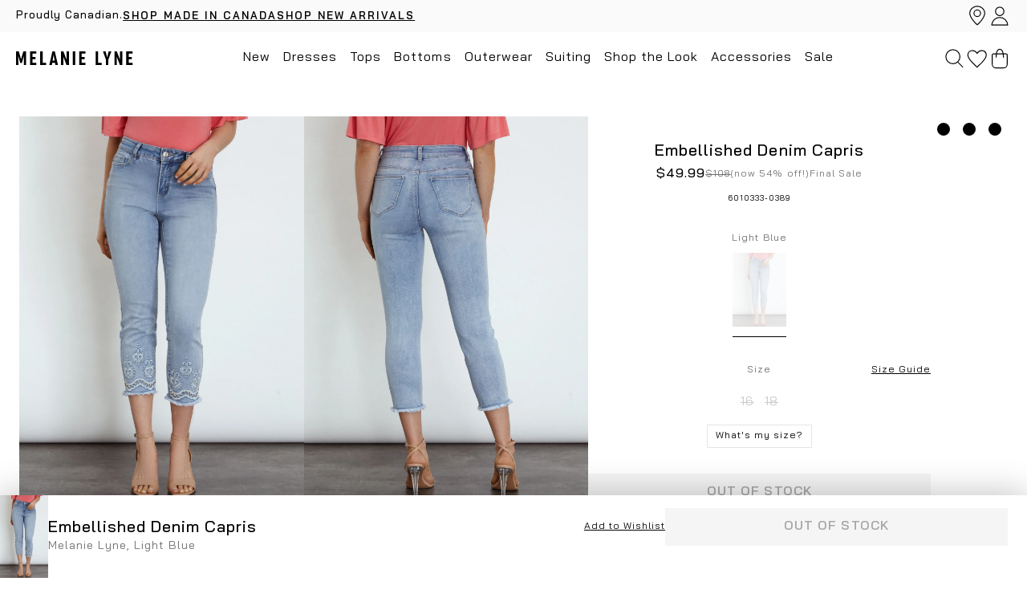

--- FILE ---
content_type: text/html; charset=utf-8
request_url: https://melanielyne.com/products/embellished-denim-capris-blueberry-melanie-lyne-6010333-0389-973
body_size: 99125
content:
<!doctype html>
<html
  class='no-js'
  lang='en'
>
  <head>
    <script>window.performance && window.performance.mark && window.performance.mark('shopify.content_for_header.start');</script><meta name="facebook-domain-verification" content="yy3kq4fk2vvb8nvcpzgorv9lrpf16m">
<meta name="google-site-verification" content="yfXewZusI8WSCj5cF9wsztCnGSTZ1zalaJo_PJZ1R8c">
<meta id="shopify-digital-wallet" name="shopify-digital-wallet" content="/74969252123/digital_wallets/dialog">
<meta name="shopify-checkout-api-token" content="4275f2932f5076577950bf3f185628c3">
<meta id="in-context-paypal-metadata" data-shop-id="74969252123" data-venmo-supported="false" data-environment="production" data-locale="en_US" data-paypal-v4="true" data-currency="CAD">
<link rel="alternate" hreflang="x-default" href="https://melanielyne.com/products/embellished-denim-capris-blueberry-melanie-lyne-6010333-0389-973">
<link rel="alternate" hreflang="en-CA" href="https://melanielyne.com/products/embellished-denim-capris-blueberry-melanie-lyne-6010333-0389-973">
<link rel="alternate" hreflang="fr-CA" href="https://melanielyne.com/fr/products/capri-en-denim-a-broderies-et-strass-bleuet-melanie-lyne-6010333-0389-973">
<link rel="alternate" type="application/json+oembed" href="https://melanielyne.com/products/embellished-denim-capris-blueberry-melanie-lyne-6010333-0389-973.oembed">
<script async="async" src="/checkouts/internal/preloads.js?locale=en-CA"></script>
<link rel="preconnect" href="https://shop.app" crossorigin="anonymous">
<script async="async" src="https://shop.app/checkouts/internal/preloads.js?locale=en-CA&shop_id=74969252123" crossorigin="anonymous"></script>
<script id="apple-pay-shop-capabilities" type="application/json">{"shopId":74969252123,"countryCode":"CA","currencyCode":"CAD","merchantCapabilities":["supports3DS"],"merchantId":"gid:\/\/shopify\/Shop\/74969252123","merchantName":"Melanie Lyne","requiredBillingContactFields":["postalAddress","email","phone"],"requiredShippingContactFields":["postalAddress","email","phone"],"shippingType":"shipping","supportedNetworks":["visa","masterCard","amex","interac","jcb"],"total":{"type":"pending","label":"Melanie Lyne","amount":"1.00"},"shopifyPaymentsEnabled":true,"supportsSubscriptions":true}</script>
<script id="shopify-features" type="application/json">{"accessToken":"4275f2932f5076577950bf3f185628c3","betas":["rich-media-storefront-analytics"],"domain":"melanielyne.com","predictiveSearch":true,"shopId":74969252123,"locale":"en"}</script>
<script>var Shopify = Shopify || {};
Shopify.shop = "melanielyne1984.myshopify.com";
Shopify.locale = "en";
Shopify.currency = {"active":"CAD","rate":"1.0"};
Shopify.country = "CA";
Shopify.theme = {"name":"RC 3.14.0 - Soft Spring Launch - Jan 20th","id":187146305906,"schema_name":"Laura\/Melanie Lyne","schema_version":"3.6.0","theme_store_id":null,"role":"main"};
Shopify.theme.handle = "null";
Shopify.theme.style = {"id":null,"handle":null};
Shopify.cdnHost = "melanielyne.com/cdn";
Shopify.routes = Shopify.routes || {};
Shopify.routes.root = "/";</script>
<script type="module">!function(o){(o.Shopify=o.Shopify||{}).modules=!0}(window);</script>
<script>!function(o){function n(){var o=[];function n(){o.push(Array.prototype.slice.apply(arguments))}return n.q=o,n}var t=o.Shopify=o.Shopify||{};t.loadFeatures=n(),t.autoloadFeatures=n()}(window);</script>
<script>
  window.ShopifyPay = window.ShopifyPay || {};
  window.ShopifyPay.apiHost = "shop.app\/pay";
  window.ShopifyPay.redirectState = null;
</script>
<script id="shop-js-analytics" type="application/json">{"pageType":"product"}</script>
<script defer="defer" async type="module" src="//melanielyne.com/cdn/shopifycloud/shop-js/modules/v2/client.init-shop-cart-sync_BdyHc3Nr.en.esm.js"></script>
<script defer="defer" async type="module" src="//melanielyne.com/cdn/shopifycloud/shop-js/modules/v2/chunk.common_Daul8nwZ.esm.js"></script>
<script type="module">
  await import("//melanielyne.com/cdn/shopifycloud/shop-js/modules/v2/client.init-shop-cart-sync_BdyHc3Nr.en.esm.js");
await import("//melanielyne.com/cdn/shopifycloud/shop-js/modules/v2/chunk.common_Daul8nwZ.esm.js");

  window.Shopify.SignInWithShop?.initShopCartSync?.({"fedCMEnabled":true,"windoidEnabled":true});

</script>
<script>
  window.Shopify = window.Shopify || {};
  if (!window.Shopify.featureAssets) window.Shopify.featureAssets = {};
  window.Shopify.featureAssets['shop-js'] = {"shop-cart-sync":["modules/v2/client.shop-cart-sync_QYOiDySF.en.esm.js","modules/v2/chunk.common_Daul8nwZ.esm.js"],"init-fed-cm":["modules/v2/client.init-fed-cm_DchLp9rc.en.esm.js","modules/v2/chunk.common_Daul8nwZ.esm.js"],"shop-button":["modules/v2/client.shop-button_OV7bAJc5.en.esm.js","modules/v2/chunk.common_Daul8nwZ.esm.js"],"init-windoid":["modules/v2/client.init-windoid_DwxFKQ8e.en.esm.js","modules/v2/chunk.common_Daul8nwZ.esm.js"],"shop-cash-offers":["modules/v2/client.shop-cash-offers_DWtL6Bq3.en.esm.js","modules/v2/chunk.common_Daul8nwZ.esm.js","modules/v2/chunk.modal_CQq8HTM6.esm.js"],"shop-toast-manager":["modules/v2/client.shop-toast-manager_CX9r1SjA.en.esm.js","modules/v2/chunk.common_Daul8nwZ.esm.js"],"init-shop-email-lookup-coordinator":["modules/v2/client.init-shop-email-lookup-coordinator_UhKnw74l.en.esm.js","modules/v2/chunk.common_Daul8nwZ.esm.js"],"pay-button":["modules/v2/client.pay-button_DzxNnLDY.en.esm.js","modules/v2/chunk.common_Daul8nwZ.esm.js"],"avatar":["modules/v2/client.avatar_BTnouDA3.en.esm.js"],"init-shop-cart-sync":["modules/v2/client.init-shop-cart-sync_BdyHc3Nr.en.esm.js","modules/v2/chunk.common_Daul8nwZ.esm.js"],"shop-login-button":["modules/v2/client.shop-login-button_D8B466_1.en.esm.js","modules/v2/chunk.common_Daul8nwZ.esm.js","modules/v2/chunk.modal_CQq8HTM6.esm.js"],"init-customer-accounts-sign-up":["modules/v2/client.init-customer-accounts-sign-up_C8fpPm4i.en.esm.js","modules/v2/client.shop-login-button_D8B466_1.en.esm.js","modules/v2/chunk.common_Daul8nwZ.esm.js","modules/v2/chunk.modal_CQq8HTM6.esm.js"],"init-shop-for-new-customer-accounts":["modules/v2/client.init-shop-for-new-customer-accounts_CVTO0Ztu.en.esm.js","modules/v2/client.shop-login-button_D8B466_1.en.esm.js","modules/v2/chunk.common_Daul8nwZ.esm.js","modules/v2/chunk.modal_CQq8HTM6.esm.js"],"init-customer-accounts":["modules/v2/client.init-customer-accounts_dRgKMfrE.en.esm.js","modules/v2/client.shop-login-button_D8B466_1.en.esm.js","modules/v2/chunk.common_Daul8nwZ.esm.js","modules/v2/chunk.modal_CQq8HTM6.esm.js"],"shop-follow-button":["modules/v2/client.shop-follow-button_CkZpjEct.en.esm.js","modules/v2/chunk.common_Daul8nwZ.esm.js","modules/v2/chunk.modal_CQq8HTM6.esm.js"],"lead-capture":["modules/v2/client.lead-capture_BntHBhfp.en.esm.js","modules/v2/chunk.common_Daul8nwZ.esm.js","modules/v2/chunk.modal_CQq8HTM6.esm.js"],"checkout-modal":["modules/v2/client.checkout-modal_CfxcYbTm.en.esm.js","modules/v2/chunk.common_Daul8nwZ.esm.js","modules/v2/chunk.modal_CQq8HTM6.esm.js"],"shop-login":["modules/v2/client.shop-login_Da4GZ2H6.en.esm.js","modules/v2/chunk.common_Daul8nwZ.esm.js","modules/v2/chunk.modal_CQq8HTM6.esm.js"],"payment-terms":["modules/v2/client.payment-terms_MV4M3zvL.en.esm.js","modules/v2/chunk.common_Daul8nwZ.esm.js","modules/v2/chunk.modal_CQq8HTM6.esm.js"]};
</script>
<script>(function() {
  var isLoaded = false;
  function asyncLoad() {
    if (isLoaded) return;
    isLoaded = true;
    var urls = ["https:\/\/beacon.riskified.com\/?shop=melanielyne1984.myshopify.com","https:\/\/affiliatepluginintegration.cj.com\/getPluginJS?shop=melanielyne1984.myshopify.com"];
    for (var i = 0; i < urls.length; i++) {
      var s = document.createElement('script');
      s.type = 'text/javascript';
      s.async = true;
      s.src = urls[i];
      var x = document.getElementsByTagName('script')[0];
      x.parentNode.insertBefore(s, x);
    }
  };
  if(window.attachEvent) {
    window.attachEvent('onload', asyncLoad);
  } else {
    window.addEventListener('load', asyncLoad, false);
  }
})();</script>
<script id="__st">var __st={"a":74969252123,"offset":-18000,"reqid":"329c4f9d-18cf-4007-a9db-4719ad9408b9-1768940446","pageurl":"melanielyne.com\/products\/embellished-denim-capris-blueberry-melanie-lyne-6010333-0389-973","u":"bd9cc4d3a13d","p":"product","rtyp":"product","rid":8623913795867};</script>
<script>window.ShopifyPaypalV4VisibilityTracking = true;</script>
<script id="captcha-bootstrap">!function(){'use strict';const t='contact',e='account',n='new_comment',o=[[t,t],['blogs',n],['comments',n],[t,'customer']],c=[[e,'customer_login'],[e,'guest_login'],[e,'recover_customer_password'],[e,'create_customer']],r=t=>t.map((([t,e])=>`form[action*='/${t}']:not([data-nocaptcha='true']) input[name='form_type'][value='${e}']`)).join(','),a=t=>()=>t?[...document.querySelectorAll(t)].map((t=>t.form)):[];function s(){const t=[...o],e=r(t);return a(e)}const i='password',u='form_key',d=['recaptcha-v3-token','g-recaptcha-response','h-captcha-response',i],f=()=>{try{return window.sessionStorage}catch{return}},m='__shopify_v',_=t=>t.elements[u];function p(t,e,n=!1){try{const o=window.sessionStorage,c=JSON.parse(o.getItem(e)),{data:r}=function(t){const{data:e,action:n}=t;return t[m]||n?{data:e,action:n}:{data:t,action:n}}(c);for(const[e,n]of Object.entries(r))t.elements[e]&&(t.elements[e].value=n);n&&o.removeItem(e)}catch(o){console.error('form repopulation failed',{error:o})}}const l='form_type',E='cptcha';function T(t){t.dataset[E]=!0}const w=window,h=w.document,L='Shopify',v='ce_forms',y='captcha';let A=!1;((t,e)=>{const n=(g='f06e6c50-85a8-45c8-87d0-21a2b65856fe',I='https://cdn.shopify.com/shopifycloud/storefront-forms-hcaptcha/ce_storefront_forms_captcha_hcaptcha.v1.5.2.iife.js',D={infoText:'Protected by hCaptcha',privacyText:'Privacy',termsText:'Terms'},(t,e,n)=>{const o=w[L][v],c=o.bindForm;if(c)return c(t,g,e,D).then(n);var r;o.q.push([[t,g,e,D],n]),r=I,A||(h.body.append(Object.assign(h.createElement('script'),{id:'captcha-provider',async:!0,src:r})),A=!0)});var g,I,D;w[L]=w[L]||{},w[L][v]=w[L][v]||{},w[L][v].q=[],w[L][y]=w[L][y]||{},w[L][y].protect=function(t,e){n(t,void 0,e),T(t)},Object.freeze(w[L][y]),function(t,e,n,w,h,L){const[v,y,A,g]=function(t,e,n){const i=e?o:[],u=t?c:[],d=[...i,...u],f=r(d),m=r(i),_=r(d.filter((([t,e])=>n.includes(e))));return[a(f),a(m),a(_),s()]}(w,h,L),I=t=>{const e=t.target;return e instanceof HTMLFormElement?e:e&&e.form},D=t=>v().includes(t);t.addEventListener('submit',(t=>{const e=I(t);if(!e)return;const n=D(e)&&!e.dataset.hcaptchaBound&&!e.dataset.recaptchaBound,o=_(e),c=g().includes(e)&&(!o||!o.value);(n||c)&&t.preventDefault(),c&&!n&&(function(t){try{if(!f())return;!function(t){const e=f();if(!e)return;const n=_(t);if(!n)return;const o=n.value;o&&e.removeItem(o)}(t);const e=Array.from(Array(32),(()=>Math.random().toString(36)[2])).join('');!function(t,e){_(t)||t.append(Object.assign(document.createElement('input'),{type:'hidden',name:u})),t.elements[u].value=e}(t,e),function(t,e){const n=f();if(!n)return;const o=[...t.querySelectorAll(`input[type='${i}']`)].map((({name:t})=>t)),c=[...d,...o],r={};for(const[a,s]of new FormData(t).entries())c.includes(a)||(r[a]=s);n.setItem(e,JSON.stringify({[m]:1,action:t.action,data:r}))}(t,e)}catch(e){console.error('failed to persist form',e)}}(e),e.submit())}));const S=(t,e)=>{t&&!t.dataset[E]&&(n(t,e.some((e=>e===t))),T(t))};for(const o of['focusin','change'])t.addEventListener(o,(t=>{const e=I(t);D(e)&&S(e,y())}));const B=e.get('form_key'),M=e.get(l),P=B&&M;t.addEventListener('DOMContentLoaded',(()=>{const t=y();if(P)for(const e of t)e.elements[l].value===M&&p(e,B);[...new Set([...A(),...v().filter((t=>'true'===t.dataset.shopifyCaptcha))])].forEach((e=>S(e,t)))}))}(h,new URLSearchParams(w.location.search),n,t,e,['guest_login'])})(!0,!1)}();</script>
<script integrity="sha256-4kQ18oKyAcykRKYeNunJcIwy7WH5gtpwJnB7kiuLZ1E=" data-source-attribution="shopify.loadfeatures" defer="defer" src="//melanielyne.com/cdn/shopifycloud/storefront/assets/storefront/load_feature-a0a9edcb.js" crossorigin="anonymous"></script>
<script crossorigin="anonymous" defer="defer" src="//melanielyne.com/cdn/shopifycloud/storefront/assets/shopify_pay/storefront-65b4c6d7.js?v=20250812"></script>
<script data-source-attribution="shopify.dynamic_checkout.dynamic.init">var Shopify=Shopify||{};Shopify.PaymentButton=Shopify.PaymentButton||{isStorefrontPortableWallets:!0,init:function(){window.Shopify.PaymentButton.init=function(){};var t=document.createElement("script");t.src="https://melanielyne.com/cdn/shopifycloud/portable-wallets/latest/portable-wallets.en.js",t.type="module",document.head.appendChild(t)}};
</script>
<script data-source-attribution="shopify.dynamic_checkout.buyer_consent">
  function portableWalletsHideBuyerConsent(e){var t=document.getElementById("shopify-buyer-consent"),n=document.getElementById("shopify-subscription-policy-button");t&&n&&(t.classList.add("hidden"),t.setAttribute("aria-hidden","true"),n.removeEventListener("click",e))}function portableWalletsShowBuyerConsent(e){var t=document.getElementById("shopify-buyer-consent"),n=document.getElementById("shopify-subscription-policy-button");t&&n&&(t.classList.remove("hidden"),t.removeAttribute("aria-hidden"),n.addEventListener("click",e))}window.Shopify?.PaymentButton&&(window.Shopify.PaymentButton.hideBuyerConsent=portableWalletsHideBuyerConsent,window.Shopify.PaymentButton.showBuyerConsent=portableWalletsShowBuyerConsent);
</script>
<script data-source-attribution="shopify.dynamic_checkout.cart.bootstrap">document.addEventListener("DOMContentLoaded",(function(){function t(){return document.querySelector("shopify-accelerated-checkout-cart, shopify-accelerated-checkout")}if(t())Shopify.PaymentButton.init();else{new MutationObserver((function(e,n){t()&&(Shopify.PaymentButton.init(),n.disconnect())})).observe(document.body,{childList:!0,subtree:!0})}}));
</script>
<link id="shopify-accelerated-checkout-styles" rel="stylesheet" media="screen" href="https://melanielyne.com/cdn/shopifycloud/portable-wallets/latest/accelerated-checkout-backwards-compat.css" crossorigin="anonymous">
<style id="shopify-accelerated-checkout-cart">
        #shopify-buyer-consent {
  margin-top: 1em;
  display: inline-block;
  width: 100%;
}

#shopify-buyer-consent.hidden {
  display: none;
}

#shopify-subscription-policy-button {
  background: none;
  border: none;
  padding: 0;
  text-decoration: underline;
  font-size: inherit;
  cursor: pointer;
}

#shopify-subscription-policy-button::before {
  box-shadow: none;
}

      </style>

<script>window.performance && window.performance.mark && window.performance.mark('shopify.content_for_header.end');</script>

    
      <script>
        const currentLang = 'en'.toLowerCase();	
          const locales = {	
            	
              'en': `/`,	
            	
              'fr': `/fr/`	
            	
          };	
          const userLocale = window.navigator?.language?.split('-')[0].toLowerCase() || '';	
          const sessionLocale = localStorage.getItem('tmwLocale');	
          const baseSiteUrl = 'https://melanielyne.com';
      </script>
    
    
      <script src="https://rapid-cdn.yottaa.com/rapid/lib/gRcRYoJgGBcHhw.js" async></script>
    

    <meta charset='utf-8'>

    <meta http-equiv='X-UA-Compatible' content='IE=edge'>
    <meta
      name='viewport'
      content='width=device-width, initial-scale=1'
    >
    <link rel='canonical' href='https://melanielyne.com/products/embellished-denim-capris-blueberry-melanie-lyne-6010333-0389-973'>
    <link rel='preconnect' href='https://cdn.shopify.com' crossorigin><link
        rel='icon'
        type='image/png'
        href='//melanielyne.com/cdn/shop/files/favicon-32x32.png?crop=center&height=32&v=1694550638&width=32'
      ><title>Embellished Denim Capris</title>

    
      <meta name='description' content='These denim capris will fit right in with your chic wardrobe. Pair them easily with a pop of colour for endless style. Slim leg 5 pocket design Button and zipper closure Belt loops Floral embroidery and rhinestone detail at hem Frayed hem Comfy and stretchy denim fabric Inseam: 25&quot;'>
    

    <style data-shopify>
  :root {
    --tw-checkBoxTick: url(https://melanielyne.com/cdn/shop/t/419/assets/checkboxCheckTick.svg?v=157798557521972930831768600952);
    --tw-checkBoxTickMl: url(https://melanielyne.com/cdn/shop/t/419/assets/checkboxCheckTickMl.svg?v=113858505329184860031768600953);
  }
</style>


    <link href="//melanielyne.com/cdn/shop/t/419/assets/main.css?v=24888460017397585001768601016" rel="stylesheet" type="text/css" media="all" />

    <!-- Google Tag Manager --> <script>(function(w,d,s,l,i){w[l]=w[l]||[];w[l].push({'gtm.start':new Date().getTime(),event:'gtm.js'});var f=d.getElementsByTagName(s)[0],j=d.createElement(s),dl=l!='dataLayer'?'&l='+l:'';j.async=true;j.src='https://www.googletagmanager.com/gtm.js?id='+i+dl;f.parentNode.insertBefore(j,f);})(window,document,'script','dataLayer','GTM-PR2M4JK8');</script><!-- End Google Tag Manager --> <meta name="google-site-verification" content="btqRgs45DlC1NV2mMNJ6ucrax7_ob8OEDmRQNXo1HSU" />

    <script type='text/javascript'>
  window.isense_gdpr_privacy_policy_text = "Privacy Policy";
  window.isense_gdpr_accept_button_text = "Accept";
  window.isense_gdpr_close_button_text = "Close";
  window.isense_gdpr_reject_button_text = "Reject";
  window.isense_gdpr_change_cookies_text = "Preferences";
  window.isense_widget_content = "Cookie Preferences";
  window.isense_gdpr_text = "This website uses cookies to ensure you get the best experience on our website.";

  window.isense_gdpr_strict_cookies_checkbox = "Strictly Required Cookies";
  window.isense_gdpr_strict_cookies_text = "These cookies are required for the website to run and cannot be switched off. Such cookies are only set in response to actions made by you such as language, currency, login session, privacy preferences. You can set your browser to block these cookies but this might affect the way our site is working.";

  window.isense_gdpr_analytics_cookies_checkbox = "Analytics and Statistics";
  window.isense_gdpr_analytics_cookies_text = "These cookies allow us to measure visitors traffic and see traffic sources by collecting information in data sets. They also help us understand which products and actions are more popular than others.";

  window.isense_gdpr_marketing_cookies_checkbox = "Marketing and Retargeting";
  window.isense_gdpr_marketing_cookies_text = "These cookies are usually set by our marketing and advertising partners. They may be used by them to build a profile of your interest and later show you relevant ads. If you do not allow these cookies you will not experience targeted ads for your interests.";

  window.isense_gdpr_functionality_cookies_checkbox = "Functional Cookies";
  window.isense_gdpr_functionality_cookies_text = "These cookies enable our website to offer additional functions and personal settings. They can be set by us or by third-party service providers that we have placed on our pages. If you do not allow these cookies, these or some of these services may not work properly.";

  window.isense_gdpr_popup_header = "Choose Type of Cookies You Accept Using";

  
  window.isense_gdpr_popup_description = "";
  

  window.isense_gdpr_dismiss_button_text = "Close";

  window.isense_gdpr_accept_selected_button_text = "Save my choice";
  window.isense_gdpr_accept_all_button_text = "Accept All";
  window.isense_gdpr_reject_all_button_text = "Reject All";

  window.isense_gdpr_data_collection_text = "*By clicking on the above buttons, I give my consent on collecting my IP and email (if registered). For more check <a href='https://melanielyne.com/pages/pipeda-compliance' target='_blank'>PIPEDA Compliance</a>";
  window.isense_gdpr_data_collection_text_cpra = "*By clicking on the above buttons, I give my consent on collecting my IP and email (if registered). For more check <a href='https://melanielyne.com/pages/pipeda-compliance' target='_blank'>CCPA-CPRA Compliance</a>";
  window.isense_gdpr_data_collection_text_vcdpa = "*By clicking on the above buttons, I give my consent on collecting my IP and email (if registered). For more check <a href='https://melanielyne.com/pages/pipeda-compliance' target='_blank'>VCDPA Compliance</a>";
  window.isense_gdpr_data_collection_text_us = "*By clicking on the above buttons, I give my consent on collecting my IP and email (if registered). For more check <a href='https://melanielyne.com/pages/pipeda-compliance' target='_blank'>US Laws Compliance</a>";
  window.isense_gdpr_data_collection_text_appi = "*By clicking on the above buttons, I give my consent on collecting my IP and email (if registered). For more check <a href='https://melanielyne.com/pages/pipeda-compliance' target='_blank'>APPI Compliance</a>";
  window.isense_gdpr_data_collection_text_pipeda = "*By clicking on the above buttons, I give my consent on collecting my IP and email (if registered). For more check <a href='https://melanielyne.com/pages/pipeda-compliance' target='_blank'>PIPEDA Compliance</a>";

  window.isense_gdpr_cookie__ab = "This cookie is generally provided by Shopify and is used in connection with access to the admin view of an online store platform.";
  window.isense_gdpr_cookie__orig_referrer = "This cookie is generally provided by Shopify and is used to track landing pages.";
  window.isense_gdpr_cookie_identity_state = "This cookie is generally provided by Shopify and is used  in connection with customer authentication.";
  window.isense_gdpr_cookie_identity_customer_account_number = "This cookie is generally provided by Shopify and is used  in connection with customer authentication.";
  window.isense_gdpr_cookie__landing_page = "This cookie is generally provided by Shopify and is used to track landing pages.";
  window.isense_gdpr_cookie__secure_session_id = "This cookie is generally provided by Shopify and is used to track a user's session through the multi-step checkout process and keep their order, payment and shipping details connected.";
  window.isense_gdpr_cookie_cart = "This cookie is generally provided by Shopify and is used in connection with a shopping cart.";
  window.isense_gdpr_cookie_cart_sig = "This cookie is generally provided by Shopify and is used in connection with checkout. It is used to verify the integrity of the cart and to ensure performance of some cart operations.";
  window.isense_gdpr_cookie_cart_ts = "This cookie is generally provided by Shopify and is used in connection with checkout.";
  window.isense_gdpr_cookie_cart_ver = "This cookie is generally provided by Shopify and is used in connection with the shopping cart.";
  window.isense_gdpr_cookie_cart_currency = "This cookie is generally provided by Shopify and it is set after a checkout is completed to ensure that new carts are in the same currency as the last checkout.";
  window.isense_gdpr_cookie_tracked_start_checkout = "This cookie is generally provided by Shopify and is used in connection with checkout.";
  window.isense_gdpr_cookie_storefront_digest = "This cookie is generally provided by Shopify and it stores a digest of the storefront password, allowing merchants to preview their storefront while it's password protected.";
  window.isense_gdpr_cookie_checkout_token = "This cookie is generally provided by Shopify and is used in connection with a checkout service.";
  window.isense_gdpr_cookie__shopify_m = "This cookie is generally provided by Shopify and is used for managing customer privacy settings.";
  window.isense_gdpr_cookie__shopify_tm = "This cookie is generally provided by Shopify and is used for managing customer privacy settings.";
  window.isense_gdpr_cookie__shopify_tw = "This cookie is generally provided by Shopify and is used for managing customer privacy settings.";
  window.isense_gdpr_cookie__tracking_consent = "This cookie is generally provided by Shopify and is used to store a user's preferences if a merchant has set up privacy rules in the visitor's region.";
  window.isense_gdpr_cookie_secure_customer_sig = "This cookie is generally provided by Shopify and is used in connection with a customer login.";
  window.isense_gdpr_cookie__shopify_y = "This cookie is associated with Shopify's analytics suite.";
  window.isense_gdpr_cookie_customer_auth_provider = "This cookie is associated with Shopify's analytics suite.";
  window.isense_gdpr_cookie_customer_auth_session_created_at = "This cookie is associated with Shopify's analytics suite.";
  window.isense_gdpr_cookie__y = "This cookie is associated with Shopify's analytics suite.";
  window.isense_gdpr_cookie__shopify_s = "This cookie is associated with Shopify's analytics suite.";
  window.isense_gdpr_cookie__shopify_fs = "This cookie is associated with Shopify's analytics suite.";
  window.isense_gdpr_cookie__ga = "This cookie name is associated with Google Universal Analytics";
  window.isense_gdpr_cookie__gid = "This cookie name is associated with Google Universal Analytics.";
  window.isense_gdpr_cookie__gat = "This cookie name is associated with Google Universal Analytics.";
  window.isense_gdpr_cookie__shopify_sa_t = "This cookie is associated with Shopify's analytics suite concerning marketing and referrals.";
  window.isense_gdpr_cookie__shopify_sa_p = "This cookie is associated with Shopify's analytics suite concerning marketing and referrals.";
  window.isense_gdpr_cookie_IDE = "This domain is owned by Doubleclick (Google). The main business activity is: Doubleclick is Googles real time bidding advertising exchange";
  window.isense_gdpr_cookie__s = "This cookie is associated with Shopify's analytics suite.";
  window.isense_gdpr_cookie_GPS = "This cookie is associated with YouTube which collects user data through videos embedded in websites, which is aggregated with profile data from other Google services in order to display targeted advertising to web visitors across a broad range of their own and other websites.";
  window.isense_gdpr_cookie_PREF = "This cookie, which may be set by Google or Doubleclick, may be used by advertising partners to build a profile of interests to show relevant ads on other sites.";
  window.isense_gdpr_cookie_BizoID = "This is a Microsoft MSN 1st party cookie to enable user-based content.";
  window.isense_gdpr_cookie__fbp = "Used by Facebook to deliver a series of advertisement products such as real time bidding from third party advertisers.";
  window.isense_gdpr_cookie___adroll = "This cookie is associated with AdRoll";
  window.isense_gdpr_cookie___adroll_v4 = "This cookie is associated with AdRoll";
  window.isense_gdpr_cookie___adroll_fpc = "This cookie is associated with AdRoll";
  window.isense_gdpr_cookie___ar_v4 = "This cookie is associated with AdRoll";
  window.isense_gdpr_cookie_cookieconsent_preferences_disabled = "This cookie is associated with the app Consentmo GDPR Compliance and is used for storing the customer's consent.";
  window.isense_gdpr_cookie_cookieconsent_status = "This cookie is associated with the app Consentmo GDPR Compliance and is used for storing the customer's consent.";
  window.isense_gdpr_cookie_no_info = "There is no information about this cookie yet.";
  window.isense_gdpr_cookie__customer_account_shop_sessions = "Used in combination with the _secure_account_session_id cookie to track user sessions for new customer accounts.";
  window.isense_gdpr_cookie__secure_account_session_id = "Used to track user sessions for new customer accounts.";
  window.isense_gdpr_cookie__shopify_country = "For stores where the currency/price page is determined by GeoIP, this cookie stores the page we found. This cookie helps to avoid GeoIP verification after the first application.";
  window.isense_gdpr_cookie__storefront_u = "Used to facilitate updating customer account information.";
  window.isense_gdpr_cookie__cmp_a = "Used to manage customer privacy settings.";
  window.isense_gdpr_cookie_checkout = "Used in connection with payments.";
  window.isense_gdpr_cookie_customer_account_locale = "Used in connection with new customer accounts.";
  window.isense_gdpr_cookie_dynamic_checkout_shown_on_cart = "Used in connection with payments.";
  window.isense_gdpr_cookie_hide_shopify_pay_for_checkout = "Used in connection with payments.";
  window.isense_gdpr_cookie_shopify_pay = "Used in connection with payments.";
  window.isense_gdpr_cookie_shopify_pay_redirect = "Used in connection with payments.";
  window.isense_gdpr_cookie_shop_pay_accelerated = "Used in connection with payments.";
  window.isense_gdpr_cookie_keep_alive = "Used in conjunction with buyer localization.";
  window.isense_gdpr_cookie_source_name = "Used in combination with mobile apps to provide personalized checkout behavior when browsing a compatible mobile app store.";
  window.isense_gdpr_cookie_master_device_id = "Used in conjunction with merchant login.";
  window.isense_gdpr_cookie_previous_step = "Used in connection with payments.";
  window.isense_gdpr_cookie_discount_code = "Used in connection with payments.";
  window.isense_gdpr_cookie_remember_me = "Used in connection with payments.";
  window.isense_gdpr_cookie_checkout_session_lookup = "Used in connection with payments.";
  window.isense_gdpr_cookie_checkout_prefill = "Used in connection with payments.";
  window.isense_gdpr_cookie_checkout_queue_token = "Used in connection with payments.";
  window.isense_gdpr_cookie_checkout_queue_checkout_token = "Used in connection with payments.";
  window.isense_gdpr_cookie_checkout_worker_session = "Used in connection with payments.";
  window.isense_gdpr_cookie_checkout_session_token = "Used in connection with payments.";
  window.isense_gdpr_cookie_cookietest = "Use it to make sure our systems are working properly.";
  window.isense_gdpr_cookie_order = "Used in conjunction with the order status page.";
  window["isense_gdpr_cookie_identity-state"] = "It is used in connection with user identification.";
  window.isense_gdpr_cookie_card_update_verification_id = "Used in connection with payments.";
  window.isense_gdpr_cookie_customer_account_new_login = "It is used in connection with user identification.";
  window.isense_gdpr_cookie_customer_account_preview = "It is used in connection with user identification.";
  window.isense_gdpr_cookie_customer_payment_method = "Used in connection with payments.";
  window.isense_gdpr_cookie_customer_shop_pay_agreement = "Used in connection with payments.";
  window.isense_gdpr_cookie_pay_update_intent_id = "Used in connection with payments.";
  window.isense_gdpr_cookie_localization = "Used in connection with payments.";
  window.isense_gdpr_cookie_profile_preview_token = "Used in connection with payments.";
  window.isense_gdpr_cookie_login_with_shop_finalize = "It is used in connection with user identification.";
  window.isense_gdpr_cookie_preview_theme = "It is used in conjunction with the theme editor.";
  window["isense_gdpr_cookie_shopify-editor-unconfirmed-settings"] = "It is used in conjunction with the theme editor.";
  window["isense_gdpr_cookie_wpm-test-cookie"] = "Use it to make sure our systems are working properly";

  window.isense_gdpr_cookie__ab_duration = "2 weeks";
  window.isense_gdpr_cookie__orig_referrer_duration = "2 weeks";
  window.isense_gdpr_cookie_identity_state_duration = "1 day";
  window.isense_gdpr_cookie_identity_customer_account_number_duration = "12 weeks";
  window.isense_gdpr_cookie__landing_page_duration = "2 weeks";
  window.isense_gdpr_cookie__secure_session_id_duration = "1 day";
  window.isense_gdpr_cookie_cart_duration = "2 weeks";
  window.isense_gdpr_cookie_cart_sig_duration = "2 weeks";
  window.isense_gdpr_cookie_cart_ts_duration = "2 weeks";
  window.isense_gdpr_cookie_cart_ver_duration = "2 weeks";
  window.isense_gdpr_cookie_cart_currency_duration = "2 weeks";
  window.isense_gdpr_cookie_tracked_start_checkout_duration = "1 year";
  window.isense_gdpr_cookie_storefront_digest_duration = "2 years";
  window.isense_gdpr_cookie_checkout_token_duration = "1 year";
  window.isense_gdpr_cookie__shopify_m_duration = "1 year";
  window.isense_gdpr_cookie__shopify_tm_duration = "30 minutes";
  window.isense_gdpr_cookie__shopify_tw_duration = "2 weeks";
  window.isense_gdpr_cookie__tracking_consent_duration = "1 year";
  window.isense_gdpr_cookie_secure_customer_sig_duration = "1 year";
  window.isense_gdpr_cookie__shopify_y_duration = "1 year";
  window.isense_gdpr_cookie_customer_auth_provider_duration = "1 session";
  window.isense_gdpr_cookie_customer_auth_session_created_at_duration = "1 session";
  window.isense_gdpr_cookie__y_duration = "1 year";
  window.isense_gdpr_cookie__shopify_s_duration = "30 minutes";
  window.isense_gdpr_cookie__shopify_fs_duration = "30 minutes";
  window.isense_gdpr_cookie__ga_duration = "2 years";
  window.isense_gdpr_cookie__gid_duration = "1 day";
  window.isense_gdpr_cookie__gat_duration = "1 minute";
  window.isense_gdpr_cookie__shopify_sa_t_duration = "30 minutes";
  window.isense_gdpr_cookie__shopify_sa_p_duration = "30 minutes";
  window.isense_gdpr_cookie_IDE_duration = "2 years";
  window.isense_gdpr_cookie__s_duration = "30 minutes";
  window.isense_gdpr_cookie_GPS_duration = "1 session";
  window.isense_gdpr_cookie_PREF_duration = "8 months";
  window.isense_gdpr_cookie_BizoID_duration = "1 month";
  window.isense_gdpr_cookie__fbp_duration = "3 months";
  window.isense_gdpr_cookie___adroll_duration = "1 year";
  window.isense_gdpr_cookie___adroll_v4_duration = "1 year";
  window.isense_gdpr_cookie___adroll_fpc_duration = "1 year";
  window.isense_gdpr_cookie___ar_v4_duration = "1 year";
  window.isense_gdpr_cookie_cookieconsent_preferences_disabled_duration = "1 day";
  window.isense_gdpr_cookie_cookieconsent_status_duration = "1 year";
  window.isense_gdpr_cookie_no_info_duration = "unknown";
  window.isense_gdpr_cookie__customer_account_shop_sessions_duration = "30 day";
  window.isense_gdpr_cookie__secure_account_session_id_duration = "30 day";
  window.isense_gdpr_cookie__shopify_country_duration = "session";
  window.isense_gdpr_cookie__storefront_u_duration = "1 minute";
  window.isense_gdpr_cookie__cmp_a_duration = "1 day";
  window.isense_gdpr_cookie_checkout_duration = "4 weeks";
  window.isense_gdpr_cookie_customer_account_locale_duration = "1 year";
  window.isense_gdpr_cookie_dynamic_checkout_shown_on_cart_duration = "30 minutes";
  window.isense_gdpr_cookie_hide_shopify_pay_for_checkout_duration = "session";
  window.isense_gdpr_cookie_shopify_pay_duration = "1 year";
  window.isense_gdpr_cookie_shopify_pay_redirect_duration = "60 minutes";
  window.isense_gdpr_cookie_shop_pay_accelerated_duration = "1 year";
  window.isense_gdpr_cookie_keep_alive_duration = "2 weeks";
  window.isense_gdpr_cookie_source_name_duration = "session";
  window.isense_gdpr_cookie_master_device_id_duration = "2 years";
  window.isense_gdpr_cookie_previous_step_duration = "1 year";
  window.isense_gdpr_cookie_discount_code_duration = "session";
  window.isense_gdpr_cookie_remember_me_duration = "1 year";
  window.isense_gdpr_cookie_checkout_session_lookup_duration = "3 weeks";
  window.isense_gdpr_cookie_checkout_prefill_duration = "5 minutes";
  window.isense_gdpr_cookie_checkout_queue_token_duration = "1 year";
  window.isense_gdpr_cookie_checkout_queue_checkout_token_duration = "1 year";
  window.isense_gdpr_cookie_checkout_worker_session_duration = "3 day";
  window.isense_gdpr_cookie_checkout_session_token_duration = "3 weeks";
  window.isense_gdpr_cookie_cookietest_duration = "1 minute";
  window.isense_gdpr_cookie_order_duration = "3 weeks";
  window["isense_gdpr_cookie_identity-state_duration"] = "1 day";
  window.isense_gdpr_cookie_card_update_verification_id_duration = "1 day";
  window.isense_gdpr_cookie_customer_account_new_login_duration = "20 minutes";
  window.isense_gdpr_cookie_customer_account_preview_duration = "7 day";
  window.isense_gdpr_cookie_customer_payment_method_duration = "60 minutes";
  window.isense_gdpr_cookie_customer_shop_pay_agreement_duration = "1 minute";
  window.isense_gdpr_cookie_pay_update_intent_id_duration = "20 minutes";
  window.isense_gdpr_cookie_localization_duration = "2 weeks";
  window.isense_gdpr_cookie_profile_preview_token_duration = "5 minutes";
  window.isense_gdpr_cookie_login_with_shop_finalize_duration = "5 minutes";
  window.isense_gdpr_cookie_preview_theme_duration = "session";
  window["isense_gdpr_cookie_shopify-editor-unconfirmed-settings_duration"] = "1 day";
  window["isense_gdpr_cookie_wpm-test-isense_cookie_duration"] = "";

  window.isense_gdpr_cookie__ab_provider = "Shopify";
  window.isense_gdpr_cookie__orig_referrer_provider = "Shopify";
  window.isense_gdpr_cookie_identity_state_provider = "Shopify";
  window.isense_gdpr_cookie_identity_customer_account_number_provider = "Shopify";
  window.isense_gdpr_cookie__landing_page_provider = "Shopify";
  window.isense_gdpr_cookie__secure_session_id_provider = "Shopify";
  window.isense_gdpr_cookie_cart_provider = "Shopify";
  window.isense_gdpr_cookie_cart_sig_provider = "Shopify";
  window.isense_gdpr_cookie_cart_ts_provider = "Shopify";
  window.isense_gdpr_cookie_cart_ver_provider = "Shopify";
  window.isense_gdpr_cookie_cart_currency_provider = "Shopify";
  window.isense_gdpr_cookie_tracked_start_checkout_provider = "Shopify";
  window.isense_gdpr_cookie_storefront_digest_provider = "Shopify";
  window.isense_gdpr_cookie_checkout_token_provider = "Shopify";
  window.isense_gdpr_cookie__shopify_m_provider = "Shopify";
  window.isense_gdpr_cookie__shopify_tm_provider = "Shopify";
  window.isense_gdpr_cookie__shopify_tw_provider = "Shopify";
  window.isense_gdpr_cookie__tracking_consent_provider = "Shopify";
  window.isense_gdpr_cookie_secure_customer_sig_provider = "Shopify";
  window.isense_gdpr_cookie__shopify_y_provider = "Shopify";
  window.isense_gdpr_cookie_customer_auth_provider_provider = "Shopify";
  window.isense_gdpr_cookie_customer_auth_session_created_at_provider = "Shopify";
  window.isense_gdpr_cookie__y_provider = "Shopify";
  window.isense_gdpr_cookie__shopify_s_provider = "Shopify";
  window.isense_gdpr_cookie__shopify_fs_provider = "Shopify";
  window.isense_gdpr_cookie__ga_provider = "Google Analytics";
  window.isense_gdpr_cookie__gid_provider = "Google Analytics";
  window.isense_gdpr_cookie__gat_provider = "Google Analytics";
  window.isense_gdpr_cookie__shopify_sa_t_provider = "Shopify";
  window.isense_gdpr_cookie__shopify_sa_p_provider = "Shopify";
  window.isense_gdpr_cookie_IDE_provider = "Google DoubleClick";
  window.isense_gdpr_cookie__s_provider = "Shopify";
  window.isense_gdpr_cookie_GPS_provider = "Youtube";
  window.isense_gdpr_cookie_PREF_provider = "Youtube";
  window.isense_gdpr_cookie_BizoID_provider = "LinkedIn";
  window.isense_gdpr_cookie__fbp_provider = "Meta Platforms, Inc.";
  window.isense_gdpr_cookie___adroll_provider = "Adroll Group";
  window.isense_gdpr_cookie___adroll_v4_provider = "Adroll Group";
  window.isense_gdpr_cookie___adroll_fpc_provider = "Adroll Group";
  window.isense_gdpr_cookie___ar_v4_provider = "Adroll Group";
  window.isense_gdpr_cookie_cookieconsent_preferences_disabled_provider = "GDPR/CCPA + Cookie management";
  window.isense_gdpr_cookie_cookieconsent_status_provider = "GDPR/CCPA + Cookie management";
  window.isense_gdpr_cookie_no_info_provider = "unknown";
</script>

    <script src='//melanielyne.com/cdn/shop/t/419/assets/vendor.js?v=173751435053317630541768601017' defer='defer'></script>
    <script src='//melanielyne.com/cdn/shop/t/419/assets/main.js?v=11010433231739424071768601016' defer='defer'></script>

    <script>
      function initMaps() {
        window.MAPS_LOADED = true;
      }
    </script>
    <script
      src='https://maps.googleapis.com/maps/api/js?key=AIzaSyDx9xBM8qWgYpiOwCZoIOaSA5gJKq9P4Ps&libraries=places,geometry&callback=initMaps&loading=async'
    ></script>

    <script>
      document.documentElement.className =
        document.documentElement.className.replace('no-js', 'js');
    </script>
    
    <!-- EXPONEA start -->
    <script>
      !function(e,n,t,i,r,o){function s(e){if("number"!=typeof e)return e;var n=new Date;return new Date(n.getTime()+1e3*e)}var a=4e3,c="xnpe_async_hide";function p(e){return e.reduce((function(e,n){return e[n]=function(){e._.push([n.toString(),arguments])},e}),{_:[]})}function m(e,n,t){var i=t.createElement(n);i.src=e;var r=t.getElementsByTagName(n)[0];return r.parentNode.insertBefore(i,r),i}function u(e){return"[object Date]"===Object.prototype.toString.call(e)}o.target=o.target||"https://api.exponea.com",o.file_path=o.file_path||o.target+"/js/exponea.min.js",r[n]=p(["anonymize","initialize","identify","getSegments","update","track","trackLink","trackEnhancedEcommerce","getHtml","showHtml","showBanner","showWebLayer","ping","getAbTest","loadDependency","getRecommendation","reloadWebLayers","_preInitialize","_initializeConfig"]),r[n].notifications=p(["isAvailable","isSubscribed","subscribe","unsubscribe"]),r[n].segments=p(["subscribe"]),r[n]["snippetVersion"]="v2.7.0",function(e,n,t){e[n]["_"+t]={},e[n]["_"+t].nowFn=Date.now,e[n]["_"+t].snippetStartTime=e[n]["_"+t].nowFn()}(r,n,"performance"),function(e,n,t,i,r,o){e[r]={sdk:e[i],sdkObjectName:i,skipExperiments:!!t.new_experiments,sign:t.token+"/"+(o.exec(n.cookie)||["","new"])[1],path:t.target}}(r,e,o,n,i,RegExp("__exponea_etc__"+"=([\\w-]+)")),function(e,n,t){m(e.file_path,n,t)}(o,t,e),function(e,n,t,i,r,o,p){if(e.new_experiments){!0===e.new_experiments&&(e.new_experiments={});var l,f=e.new_experiments.hide_class||c,_=e.new_experiments.timeout||a,g=encodeURIComponent(o.location.href.split("#")[0]);e.cookies&&e.cookies.expires&&("number"==typeof e.cookies.expires||u(e.cookies.expires)?l=s(e.cookies.expires):e.cookies.expires.tracking&&("number"==typeof e.cookies.expires.tracking||u(e.cookies.expires.tracking))&&(l=s(e.cookies.expires.tracking))),l&&l<new Date&&(l=void 0);var d=e.target+"/webxp/"+n+"/"+o[t].sign+"/modifications.min.js?http-referer="+g+"&timeout="+_+"ms"+(l?"&cookie-expires="+Math.floor(l.getTime()/1e3):"");"sync"===e.new_experiments.mode&&o.localStorage.getItem("__exponea__sync_modifications__")?function(e,n,t,i,r){t[r][n]="<"+n+' src="'+e+'"></'+n+">",i.writeln(t[r][n]),i.writeln("<"+n+">!"+r+".init && document.writeln("+r+"."+n+'.replace("/'+n+'/", "/'+n+'-async/").replace("><", " async><"))</'+n+">")}(d,n,o,p,t):function(e,n,t,i,r,o,s,a){o.documentElement.classList.add(e);var c=m(t,i,o);function p(){r[a].init||m(t.replace("/"+i+"/","/"+i+"-async/"),i,o)}function u(){o.documentElement.classList.remove(e)}c.onload=p,c.onerror=p,r.setTimeout(u,n),r[s]._revealPage=u}(f,_,d,n,o,p,r,t)}}(o,t,i,0,n,r,e),function(e,n,t){var i;e[n]._initializeConfig(t),(null===(i=t.experimental)||void 0===i?void 0:i.non_personalized_weblayers)&&e[n]._preInitialize(t),e[n].start=function(i){i&&Object.keys(i).forEach((function(e){return t[e]=i[e]})),e[n].initialize(t)}}(r,n,o)}(document,"exponea","script","webxpClient",window,{
      "target": "//ca1-api.eng.bloomreach.com",
      "token": "c98403b6-1c28-11ee-9b27-1eefe27a7a79",
      data_layer: true,
      experimental: {
          non_personalized_weblayers: true
      },
      track: {
          visits: false,
          google_analytics: false,
      "default_properties": { "domain": "melanielyne1984.myshopify.com" } 
      }
      });
  
      function getCookie(cname) {
          var name = cname + "=";
          var ca = document.cookie.split(';');
          var cookie = undefined;
          for (var i = 0; i < ca.length; i++) {
              var c = ca[i];
              while (c.charAt(0) == ' ') {
                  c = c.substring(1);
              }
              if (c.indexOf(name) == 0) {
                  cookie = c.substring(name.length, c.length);
                  break;
              }
          }
          cookie = decodeURIComponent(cookie);
          cookie = cookie.split('?')[0];
          return cookie;
      }
  
      var customer = {};
      var cart_id = getCookie('cart');
      if (cart_id) customer.cart_id = cart_id;
      
  
      exponea.start({
          "customer": customer
      });
    </script>
    <!-- EXPONEA end -->
  
  

    <script
      src='https://cdn-widgetsrepository.yotpo.com/v1/loader/aDIKJ-hl6_ALKNVn42Nwig'
      async
    ></script>

    <!-- Swiper -->
    <link
      rel='stylesheet'
      href='https://cdn.jsdelivr.net/npm/swiper@11/swiper-bundle.min.css'
    >
    <script
      src='https://cdn.jsdelivr.net/npm/swiper@11/swiper-bundle.min.js'
      defer
    ></script>
    <!-- END Swiper -->

    <script>
      if (!window.TMW) window.TMW = {};
      window.TMW.fitLabels = {
        
      }
      window.TMW.colorFamilies = {
        
          
          "Beige": "\/\/melanielyne.com\/cdn\/shop\/files\/swatches-Beige.png?v=1704302015",
          
        
          
          "Black": "\/\/melanielyne.com\/cdn\/shop\/files\/swatches-Black.png?v=1704302099",
          
        
          
          "Blue": "\/\/melanielyne.com\/cdn\/shop\/files\/swatches-Blue.png?v=1704302122",
          
        
          
          "Brown": "\/\/melanielyne.com\/cdn\/shop\/files\/swatches-Brown.png?v=1704302162",
          
        
          
          "Gold": "\/\/melanielyne.com\/cdn\/shop\/files\/swatches-Gold.png?v=1704302352",
          
        
          
          "Green": "\/\/melanielyne.com\/cdn\/shop\/files\/swatches-Green.png?v=1704302185",
          
        
          
          "Grey": "\/\/melanielyne.com\/cdn\/shop\/files\/swatches-Grey.png?v=1704302254",
          
        
          
          "Multi": "\/\/melanielyne.com\/cdn\/shop\/files\/swatches-Multi.png?v=1704302055",
          
        
          
          "Off White": "\/\/melanielyne.com\/cdn\/shop\/files\/swatches-OffWhite.png?v=1704302036",
          
        
          
          "Orange": "\/\/melanielyne.com\/cdn\/shop\/files\/swatches-Orange.png?v=1704302080",
          
        
          
          "Pink": "\/\/melanielyne.com\/cdn\/shop\/files\/swatches-Pink.png?v=1704302209",
          
        
          
          "Purple": "\/\/melanielyne.com\/cdn\/shop\/files\/swatches-Purple.png?v=1704302278",
          
        
          
          "Red": "\/\/melanielyne.com\/cdn\/shop\/files\/swatches-Red.png?v=1704302142",
          
        
          
          "Silver": "\/\/melanielyne.com\/cdn\/shop\/files\/swatches-Silver.png?v=1704302329",
          
        
          
          "White": "\/\/melanielyne.com\/cdn\/shop\/files\/swatches-White.png?v=1704302232",
          
        
          
          "Yellow": "\/\/melanielyne.com\/cdn\/shop\/files\/swatches-Yellow.png?v=1704302306",
          
        
      }
      window.TMW.crmId = null;
      window.TMW.subDomain = "melanielyne1984";
      window.TMW.isMelanieLyne = "melanielyne1984.myshopify.com".includes('melanie') || "melanielyne1984.myshopify.com".includes('ml');
      window.TMW.isLauraCanada = !window.TMW.isMelanieLyne;
    </script>

    <script type='text/javascript' src='//melanielyne.com/cdn/shop/t/419/assets/spot.js?v=183024685350374233531768601017'></script>
<script src='https://player.vimeo.com/api/player.js'></script>

<style type='text/css'>
  .spot-content {
    max-width: 120rem;
    margin: 0 auto;
  }

  body:not(.spot-loaded) .spot-no-results-content,
  body:not(.spot-loaded) .spot-has-results-content {
    display: none;
  }

  body:not(.spot-no-results) .spot-no-results-content {
    display: none;
  }
  body.spot-no-results .spot-has-results-content {
    display: none !important;
  }

  body:not(.spot-no-results).spot-loaded .spot-has-results-content {
    display: block;
  }

  .spot-no-results-content > * {
    margin: 24px 0;
  }

  .theme-ml .spot-no-results-content > * {
    margin: 0;
  }

  .spot-no-results-content h4 {
    font-size: 16px;
    font-weight: bold;
  }

  .theme-ml .spot-no-results-content {
    padding-bottom: 20rem;
  }

  .spot-no-results-content ul li {
    margin: 12px 0;
  }

  .theme-ml .spot-no-results-content ul li {
    margin: 0 0 5px;
  }

  #spot-quick {
    display: flex;
    justify-content: space-between;
    align-items: center;
  }
  #spot-show-filters span {
    font-size: 0.875rem;
  }
  .theme-ml #spot-show-filters span {
    line-height: 100%;
  }

  #spot-products {
    display: grid;
    grid-template-columns: repeat(4, minmax(0, 1fr));
    column-gap: 0.5rem;
    row-gap: 2rem;
    background-color: white;
    min-height: 100vh;
  }

  .spot-loaded #spot-products {
    min-height: auto;
  }

  @media screen and (max-width: 768px) {
    #spot-products {
      grid-template-columns: repeat(2, minmax(0, 1fr));
      row-gap: 1.5rem;
      column-gap: 0.25rem;
    }
  }

  .spot-product {
    display: flex;
    flex-direction: column;
    background-color: white;
    position: relative;
  }

  .shop-the-look-product .spot-wishlist {
    display: none !important;
  }

  .spot-product .spot-wishlist {
    z-index: 20;
    display: none;
    position: absolute;
    /* We need padding, otherwise button is too small on mobile causing misclick */
    top: 0;
    right: 0;
    padding: 0.5rem;
  }
  .spot-product:hover .spot-wishlist {
    display: block;
  }

  .spot-product .spot-quick-add {
    z-index: 3;
    display: none;
    position: absolute;
    bottom: 8px;
    right: 8px;
  }
  .spot-product:hover .spot-quick-add {
    display: block;
  }

  .shop-the-look-product .spot-quick-add {
    display: block !important;
  }

  @media screen and (max-width: 768px) {
    .spot-product .spot-wishlist {
      padding: 4px;
    }
    .spot-product .spot-quick-add {
      bottom: 4px;
      right: 4px;
    }
  }

  .mobile-swiper-images-container {
    display: none;
  }

  .spot-product .spot-product-image .thumbnail {
    display: none;
    position: absolute;
    top: 0;
    left: 0;
    right: 0;
    bottom: 0;
    width: 100%;
    height: 100%;
    visibility: visible;
    z-index: 1;
  }

  .spot-product .spot-product-image iframe,
  .spot-product .spot-product-image video {
    pointer-events: none;
    width: 100%;
    height: 100%;
    max-width: 500px;
    z-index: 1;
    outline: none;
    -webkit-tap-highlight-color: transparent;
    background: transparent;
    border: none;
    display: none;
    visibility: hidden;
  }

  .spot-product .spot-product-image video {
    object-fit: cover;
  }

  @media screen and (min-width: 1201px) {
    .spot-product .spot-product-image:not(.video-loaded):hover > .thumbnail {
      display: block;
      animation: flash 200ms;
      animation-fill-mode: both;
    }

    .spot-product .spot-product-image.video-loaded:hover > iframe,
    .spot-product .spot-product-image.video-loaded:hover > video {
      z-index: 2 !important;
      display: block;
      visibility: visible;
    }
  }

  @media screen and (max-width: 1200px) {
    .shop-the-look-product .spot-quick-add .quick-add-button-label {
      display: none;
    }

    .desktop-image {
      display: none !important;
    }

    .spot-product .spot-product-image > .thumbnail {
      display: none !important;
    }

    .mobile-swiper-images-container {
      display: block;
      overflow: hidden;
    }
    .mobile-swiper-images-container .swiper-slide {
      height: auto;
    }

    .spot-product-image .mobile-swiper-images-container .thumbnail {
      display: block;
    }

    .spot-product-image.video-loaded
      .mobile-swiper-images-container
      .thumbnail {
      z-index: 0 !important;
    }

    .spot-product-image.video-loaded .mobile-swiper-images-container iframe,
    .spot-product-image.video-loaded .mobile-swiper-images-container video {
      display: block !important;
      visibility: visible !important;
      z-index: 1 !important;
    }

    .mobile-swiper-images-container .mobile-swiper-images-pagination {
      width: 100%;
      height: 1.5px;
      display: grid;
      grid-auto-flow: column;
      justify-content: space-between;
      grid-auto-columns: 1fr;
      margin: 0;
      opacity: 1;
      position: absolute;
      bottom: -3px;
      gap: 0.125rem;
      padding: 0 6px;
    }

    .theme-ml .mobile-swiper-images-container .mobile-swiper-images-pagination {
      bottom: -5px;
    }

    .mobile-swiper-images-container .swiper-pagination-bullet {
      height: 100%;
      width: 100%;
      background-color: #a8a8a8;
      margin: 0 !important;
      opacity: 1;
      border: none;
      border-radius: 0;
    }

    .mobile-swiper-images-container .swiper-pagination-bullet-active {
      background-color: black;
    }

    .theme-ml .spot-product-bottom {
      margin-top: 2px !important;
    }
  }

  @media screen and (max-width: 1440px) {
    .spot-product .spot-wishlist {
      display: block;
    }

    .spot-product .spot-quick-add {
      display: block;
    }
  }

  .shop-the-look-product .spot-badge-container,
  .shop-the-look-product .discount-watermark-container,
  .shop-the-look-product .spot-product-tags {
    display: none !important;
  }

  .theme-ml .spot-product-title {
    overflow: hidden;
    text-overflow: ellipsis;
    display: -webkit-box;
    -webkit-line-clamp: 2;
    -webkit-box-orient: vertical;
  }

  .shop-the-look-product .spot-product-title {
    text-align: center;
  }

  .theme-ml .shop-the-look-product .spot-product-title {
    width: fit-content;
  }

  .quick-add-button {
    display: flex;
    align-items: center;
    background-color: white;
    border-radius: 40px;
    border: 1px solid #ededed;
    padding: 8px;
    gap: 4px;
  }

  .shop-the-look-product .quick-add-button {
    padding-left: 1rem;
    padding-right: 1rem;
    border-color: #ededed;
  }

  .shop-the-look-product .quick-add-button span {
    font-size: 12px;
    line-height: 1;
  }

  .shop-the-look-product .quick-add-button:hover {
    border-color: black;
  }

  .theme-ml .quick-add-button {
    border-radius: 0;
    background-color: transparent;
    border: none;
    padding: 0 !important;
  }

  .theme-ml .shop-the-look-product .quick-add-button {
    width: 32px;
    height: 32px;
    background-color: white;
    justify-content: center;
  }

  .theme-ml .shop-the-look-product .quick-add-button svg {
    width: 16px;
    height: 16px;
  }

  @media screen and (max-width: 768px) {
    .theme-ml .shop-the-look-product .quick-add-button {
      width: 24px;
      height: 24px;
    }
  }

  .spot-product-image {
    width: 100%;
    aspect-ratio: 1230 / 1680;
    position: relative;
  }
  .spot-product-image img,
  .spot-product-image > svg {
    object-fit: cover;
  }
  .spot-wishlist button.disabled svg {
    fill: #000;
  }
  .spot-wishlist button:not(.disabled) svg {
    fill: none;
  }

  .spot-content .spot-product-image img,
  .spot-content .spot-product-image > svg {
    /* height: 800px; */
    max-width: 100%;
    aspect-ratio: 1230 / 1680;
  }
  .spot-product-image img {
    aspect-ratio: 1230 / 1680;
    width: 100%;
    height: 100%;
    object-fit: cover;
  }
  .spot-product-image .secondary {
    display: none;
    visibility: hidden;
  }
  .spot-product-image:hover .secondary {
    display: block;
    visibility: visible;
  }
  .spot-product-image .primary {
    display: block;
    visibility: visible;
  }
  .spot-product-image:hover .primary {
    display: none !important;
    visibility: hidden;
  }
  .spot-product-image .tertiary {
    display: none;
    visibility: hidden;
  }

  @keyframes flash {
    0,
    100% {
      opacity: 0;
    }
    10% {
      opacity: 1;
    }
  }

  .spot-product-tags {
    display: flex;
    gap: 4px;
    min-height: 28px;
    display: none;
  }

  .theme-ml .spot-product-tags {
    display: none;
  }

  .theme-ml .product-card-title {
    text-align: center;
    margin-bottom: 8px;
  }

  .spot-product-tags.invisible {
    min-height: 0;
    height: 10px;
  }

  .spot-product-tags > * {
    margin: 6px 0;
  }

  .spot-product-tags > *,
  .spot-badge {
    background: rgb(251, 245, 227);
    padding: 0px 4px;
  }

  .theme-ml .spot-badge {
    padding: 0.25rem 0.5rem;
    letter-spacing: 0.063rem;
    background-color: white;
    min-height: 24px;
  }

  .discount-watermark {
    background: #d9375d;
    color: white;
    padding: 0px 4px;
  }

  .theme-ml .discount-watermark {
    color: #ed3907;
    background: white;
    letter-spacing: 0.063rem;
    padding: 0.25rem 0.5rem;
    min-height: 24px;
  }

  .fit-unavailable {
    background: #f5f5f5;
    color: #707070;
  }

  .spot-product-colors {
    display: flex;
    gap: 5px;
    align-items: center;
    flex-wrap: wrap;
    margin-bottom: 4px;
  }

  .theme-ml .spot-product-colors {
    margin-top: 6px;
    margin-bottom: 8px;
    gap: 5px 2px;
  }

  @media screen and (max-width: 1200px) {
    .theme-ml .spot-product-colors {
      margin-top: 8px;
    }
  }

  .theme-ml .shop-the-look-product .spot-product-colors {
    margin-top: 0;
  }

  .spot-product-colors ul {
    display: flex;
    align-items: center;
    line-height: 100%;
  }

  .spot-product-colors .more-colors {
    display: none;
  }

  .theme-ml #spot-products .spot-product .color-additional {
    color: black;
    font-size: 10px;
    margin-top: 2px;
  }

  @media screen and (min-width: 1440px) {
    .theme-ml #spot-products .spot-product-colors {
      position: relative;
      justify-content: center;
    }

    .theme-ml #spot-products .spot-product-colors .color-emblem {
      margin-right: 0;
      margin-left: 0.25rem;
    }

    .theme-ml #spot-products .spot-product-colors ul,
    .theme-ml #spot-products .more-colors {
      position: absolute;
      right: 0;
    }

    .theme-ml #spot-products .spot-product:hover .spot-product-colors ul,
    .theme-ml #spot-products .spot-product .more-colors {
      display: flex;
      font-size: 10px;
    }

    .theme-ml #spot-products .spot-product .spot-product-colors ul,
    .theme-ml #spot-products .spot-product:hover .more-colors,
    .theme-ml #spot-products .spot-product .color-additional {
      display: none;
    }

    .theme-ml #spot-products .spot-product:hover .color-additional {
      display: block;
      position: absolute;
      right: 0;
    }

    .theme-ml #spot-products .spot-product-colors .color-name {
      margin-left: 0 !important;
      text-align: center;
      word-break: break-all;
    }

    .theme-ml #spot-products .spot-product-bottom {
      margin-left: 10px;
      margin-right: 10px;
    }
  }

  .spot-product-colors .color-emblem-container {
    line-height: 100%;
    height: 15px;
  }

  .spot-product-colors > *:not(.active) > .color-name {
    display: none;
  }

  .spot-product-colors .color-emblem-container {
    cursor: pointer;
  }

  .spot-product-colors .color-emblem {
    width: 15px;
    height: 15px;
    display: inline-block;
    border-radius: 15px;
    padding: 4px 2px;
    border: 1px solid #aaa;
    background-size: contain;
    margin-right: 0.25rem;
  }

  .theme-ml .spot-product-colors .color-emblem {
    margin-right: 0;
    margin-left: 0.25rem;
  }

  .spot-product-colors .color-emblem-container.active .color-emblem {
    border: 1px solid #fff;
    box-shadow: 0 0 0 1px;
  }

  .theme-ml .spot-product-colors .color-name {
    margin-top: 1px;
    margin-left: 3px;
  }

  .spot-product-bottom {
    margin: 8px 8px 0;
  }

  .theme-ml .spot-product-bottom {
    margin-top: 0;
  }

  .spot-badge-container,
  .discount-watermark-container {
    z-index: 3;
    position: absolute;
    bottom: 16px;
    display: flex;
    align-items: center;
    left: 0;
    max-width: calc(100% - 90px);
    min-height: 34px;
  }

  .spot-inseam-container {
    position: absolute;
    bottom: 40px;
    z-index: 3;
  }

  .spot-watermark-container {
    position: absolute;
    bottom: 16px;
    z-index: 3;
  }

  .spot-inseam-container .spot-badge,
  .spot-watermark-container .spot-badge {
    padding: 2px 8px;
  }

  @media screen and (max-width: 768px) {
    .spot-inseam-container {
      bottom: 34px;
    }

    .spot-watermark-container {
      bottom: 8px;
    }
  }

  .spot-badge-container,
  .discount-watermark-container {
    display: flex;
    margin-top: 8px;
    position: relative;
    bottom: initial;
    min-height: auto;
    min-width: fit-content;
  }

  .spot-badge,
  .discount-watermark {
    line-height: 160%;
    font-size: 0.625rem;
    font-weight: 400;
    letter-spacing: 0.031rem;
  }

  .discount-watermark:empty {
    display: none;
  }

  .has-discount-badge .spot-badge-container {
    display: none !important;
  }

  .spot-prices {
    display: flex;
    align-items: center;
    flex-wrap: wrap;
  }

  .theme-ml .spot-prices {
    justify-content: center;
  }

  .spot-prices div {
    letter-spacing: 0.063rem;
    line-height: 18px;
    font-weight: 400;
  }

  .spot-prices div:not(:empty) {
    padding-right: 4px;
  }

  .theme-ml .spot-product-price,
  .theme-ml .compare-price {
    font-weight: 500;
  }

  .theme-ml .price {
    font-weight: 500;
  }

  .theme-ml .spot-product-price,
  .theme-ml .compare-price {
    font-weight: 500;
  }

  .theme-ml .price {
    font-weight: 500;
  }

  .shop-the-look-product .spot-prices {
    display: none !important;
  }

  .spot-product-price,
  .spot-product-price-automatic-discounted {
    font-size: 0.875rem;
  }
  .compare-price {
    text-decoration: line-through;
    color: rgba(112, 112, 112, var(--tw-text-opacity));
    font-size: 0.75rem;
  }
  .spot-product-discount {
    color: rgba(217, 55, 93, var(--tw-text-opacity));
    font-size: 0.75rem;
  }

  .theme-ml .spot-product-discount {
    color: rgba(116, 116, 116, 1);
  }

  .spot-overlay-contents:not(.spot-search-bar-empty) .spot-no-results-pane {
    display: none !important;
  }

  .spot-overlay-contents .spot-prices {
    margin-top: 0.5rem;
  }

  .spot-overlay-contents .compare-price {
    font-size: 0.875rem;
  }

  .spot-overlay-contents .spot-product-discount {
    flex: 0 0 100%;
    font-size: 0.875rem;
  }

  #spot-controls,
  #spot-controls > *,
  #spot-sort-options button {
    display: flex;
    align-items: center;
  }

  #spot-controls {
    gap: 0.75rem;
  }
  #spot-controls button {
    gap: 0.5rem;
  }

  #spot-sort-options button {
    cursor: pointer;
  }
  #spot-sort-options button span {
    font-size: 0.875rem;
  }
  .theme-ml #spot-sort-options button span {
    line-height: 100%;
  }

  #spot-controls select {
    position: absolute;
    top: 0;
    left: 0;
    bottom: 0;
    right: 0;
    opacity: 0;
    cursor: pointer;
    border: 0;
    overflow-x: hidden;
  }
  #spot-sort-options {
    position: relative;
  }
  .spot-overlay {
    display: block;
    position: fixed;
    top: 0;
    left: 0;
    right: 0;
    bottom: 0;
    height: 100%;
    width: 100%;
    z-index: -1;
    background: rgba(0, 0, 0, 0);
    transition: 0.3s;
  }
  .spot-overlay.active {
    z-index: 1000;
    background: rgba(0, 0, 0, 0.5);
  }
  .theme-ml .spot-overlay.active {
    background: rgba(0, 0, 0, 0.2);
  }
  .spot-overlay-contents {
    position: absolute;
    right: 0;
    bottom: 0;
    top: 0;
    background: #fff;
    max-width: 507px;
    width: 100%;
    display: flex;
    flex-direction: column;
    transition: 0.2s;
    overflow: auto;
    transform: translate(100%, 0);
  }

  .spot-overlay.active .spot-overlay-contents {
    transform: translate(0, 0);
  }

  @media screen and (max-width: 1200px) {
    #spot-search-overlay .spot-overlay-contents {
      right: unset;
      left: 0;
      transform: translate(-100%, 0);
    }

    #spot-search-overlay.active .spot-overlay-contents {
      transform: translate(0%, 0);
    }
  }

  @media screen and (max-width: 768px) {
    .spot-overlay-contents {
      max-width: 100%;
    }
  }

  .facet-pane-mobile-show {
    display: none !important;
  }
  #spot-facets,
  #spot-facets-no-result {
    display: flex;
    flex-direction: column;
    flex-grow: 1;
    flex-shrink: 1;
  }
  #spot-facets .facet {
    padding: 0 1.5rem;
  }
  #spot-facets-no-result {
    padding: 1rem 1.5rem;
  }
  .facet-pane .facet.inactive.was-active {
    display: none !important;
  }
  .facet-pane .facet.inactive:not(.was-active) {
    display: none !important;
  }
  .spot-facet-header,
  .spot-facet-footer {
    display: flex;
    justify-content: space-between;
    align-items: center;
    gap: 6px;
  }

  .spot-facet-header {
    padding: 1rem 1.5rem;
  }

  .spot-facet-footer {
    padding: 1rem 1.5rem;
    position: sticky;
    bottom: 0;
    background-color: white;
    border-top: 1px solid #e5e5e5;
  }

  .theme-ml .spot-facet-footer {
    gap: 1.5rem;
  }

  #spot-facets .facet-title {
    font-size: 0.875rem;
    letter-spacing: 0.063rem;
    line-height: 160%;
    padding-top: 1rem;
    padding-bottom: 0;
    position: relative;
    font-weight: 500;
    display: block;
  }
  #spot-facets .facet-organizer {
    padding-bottom: 18px;
  }

  .facet-range-text span {
    font-size: 0.75rem;
  }

  #spot-facets .facet,
  .spot-facet-header {
    border-bottom: 1px solid #eee;
  }

  .facet-pane .active .facet-value:hover,
  .facet-pane > * .facet-title:hover {
    text-decoration: none !important;
  }

  #spot-facets .facet-title:after {
    content: '';
    transform: rotate(90deg);
    background: url('data:image/svg+xml,<svg xmlns="http://www.w3.org/2000/svg" width="24" height="24" viewBox="0 0 24 24" fill="none" class="h-auto group-open:-rotate-90 rotate-90"><path d="M7.5 2.5L16.5 11.5L7.5 20.5" stroke="currentColor" stroke-linecap="round"></path></svg>');
    background-repeat: no-repeat;
    background-size: contain;
    position: absolute;
    transition: 0.2s;
    right: 0;
    width: 24px;
    height: 24px;
  }
  #spot-facets .active .facet-title:after {
    content: '';
    transform: rotate(270deg);
  }
  #spot-facets .facet:not(.active) .facet-organizer {
    display: none;
  }
  .facet-value {
    display: flex;
    gap: 5px;
    align-self: start;
    padding: 0.125rem 0;
  }

  .theme-ml .facet-value {
    gap: 0.5rem;
  }

  .facet-value .name,
  .facet-value .count {
    font-size: 0.75rem;
    cursor: pointer;
    font-weight: 400;
    letter-spacing: 0.063rem;
    line-height: unset;
  }

  .facet .facet-title {
    cursor: pointer;
  }

  .facet-range-text .count,
  .facet-value .count {
    color: #707070;
    padding-left: 0.25rem;
  }

  .theme-ml .facet-value .count {
    padding-left: 0.35rem;
  }

  .facet-value .swatch-color {
    max-width: 35px;
  }

  .theme-ml .facet-value .swatch-color {
    margin-left: 7px;
  }

  .facet-pane input[type='checkbox'],
  .facet-pane input[type='checkbox']:checked {
    border: 1px solid #000;
    width: 17px;
    height: 17px;
    margin-right: 0.15rem;
    align-self: center;
  }
  .facet-pane .was-active.inactive input[type='checkbox'],
  .facet-pane .was-active.inactive input[type='checkbox']:checked {
    border: 1px solid #aaa;
  }

  #spot-quick-pane {
    display: flex;
    align-items: center;
  }

  #spot-quick-pane.spot-hide-fit {
    display: none !important;
  }
  #spot-quick-pane .count,
  #spot-quick-pane .facet-values {
    display: none !important;
  }

  #spot-quick-pane .facet-title {
    border-radius: 60px;
    border: 1px solid rgba(0, 0, 0, 0.8);
    background: #fff;
    padding: 6px 15px;
    font-size: 14px;
    letter-spacing: 1px;
  }
  #spot-quick-pane .facets {
    display: flex;
    column-gap: 16px;
  }

  .facet-quick-description {
    color: #707070;
    font-size: 0.75rem;
    letter-spacing: 0.063rem;
    height: 20px;
    line-height: 22px;
  }

  .facet-f_size .facet-organizer,
  .facet-f_taille .facet-organizer,
  #spot-quick-pane .facet-organizer {
    display: flex;
    flex-wrap: wrap;
    gap: 4px;
  }
  #spot-quick-pane .facet-organizer {
    gap: 32px;
  }

  #spot-quick-pane .facet-value .name {
    font-size: 0.875rem;
  }

  .facet-f_size .facet-organizer > *,
  .facet-f_taille .facet-organizer > * {
    min-width: 36px;
    border: 1px solid #eee;
    border-radius: 2px;
    text-align: center;
    display: flex;
    justify-content: center;
    padding: 0.25rem;
  }
  .theme-ml .facet-f_size .facet-organizer > *,
  .theme-ml .facet-f_taille .facet-organizer > * {
    border: none;
    border-radius: 0;
  }

  .facet-f_size .facet-organizer .active,
  .facet-f_taille .facet-organizer .active {
    border: 1px solid #000;
  }
  .theme-ml .facet-f_size .facet-organizer .active,
  .theme-ml .facet-f_taille .facet-organizer .active {
    border: none;
    border-bottom: 1px solid #000;
  }

  .facet-f_size input,
  .facet-f_size .count,
  .facet-f_taille input,
  .facet-f_taille .count {
    display: none;
  }

  #spot-facet-view-all {
    flex-grow: 1;
  }

  #spot-breadcrumbs {
    align-self: baseline;
  }

  #spot-breadcrumbs .breadrumb-facet-name,
  #spot-breadcrumbs .name {
    font-size: 12px;
    font-weight: 400;
    letter-spacing: 0.063rem;
    line-height: 160%;
    white-space: nowrap;
  }
  #spot-breadcrumbs .breadrumb-facet-name {
    margin-right: 4px;
  }

  #spot-breadcrumbs .clear-breadcrumbs span {
    font-size: 14px;
  }

  #spot-breadcrumbs .remove {
    position: absolute;
    right: 8px;
    color: #000;
    font-size: 20px;
    margin-top: -1px;
  }

  #spot-breadcrumbs .breadcrumbs button {
    padding: 4px 30px 4px 12px;
    margin-top: 1rem;
    border-radius: 50px;
  }

  .theme-ml #spot-breadcrumbs .breadcrumbs button {
    padding-top: 0.35rem;
    padding-bottom: 0.35rem;
  }

  #spot-breadcrumbs .breadcrumbs {
    display: flex;
    flex-wrap: nowrap;
    column-gap: 1rem;
    overflow-x: auto;
    overflow-y: hidden;
  }
  .theme-ml #spot-breadcrumbs .breadcrumbs {
    padding-bottom: 0.4rem;
  }
  #spot-breadcrumbs .breadcrumb {
    border: 1px solid #eee;
    border-radius: 0;
    position: relative;
  }
  #spot-breadcrumbs .clear-breadcrumbs,
  #spot-facet-clear-all {
    border: 0;
    text-decoration: underline;
    padding: 4px 12px;
  }
  .theme-ml #spot-facet-clear-all {
    font-size: 0.875rem;
    letter-spacing: 0.063rem;
    padding: 0;
    font-size: 14px;
  }
  #spot-breadcrumbs .clear-breadcrumbs {
    position: relative;
    padding-left: 0 !important;
    padding-right: 0 !important;
    order: -1;
    margin-right: 1.5rem;
  }
  .theme-ml #spot-breadcrumbs .clear-breadcrumbs {
    margin-right: 0.5rem;
  }

  #spot-breadcrumbs .clear-breadcrumbs .remove {
    display: none;
  }
  #spot-facet-clear-all {
    padding: 4px 12px;
  }

  .facet-pane .facet-f_color .name::before {
    content: '';
    width: 42px;
    height: 16px;
    background-repeat: no-repeat;
    background-size: contain;
    display: inline-block;
    position: relative;
    top: 4px;
  }
  .facet-pane .facet-value-f_color_beige .name::before {
    background-image: url('https://laura.ca/cdn/shop/files/swatches-Beige.png?v=1704301505');
  }
  .facet-pane .facet-value-f_color_black .name::before {
    background-image: url('https://laura.ca/cdn/shop/files/swatches-Black.png?v=1704301699');
  }
  .facet-pane .facet-value-f_color_blue .name::before {
    background-image: url('https://laura.ca/cdn/shop/files/swatches-Blue.png?v=1704301718');
  }
  .facet-pane .facet-value-f_color_brown .name::before {
    background-image: url('https://laura.ca/cdn/shop/files/swatches-Brown.png?v=1704301771');
  }
  .facet-pane .facet-value-f_color_gold .name::before {
    background-image: url('https://laura.ca/cdn/shop/files/swatches-Gold_9f0462fa-36d1-47ea-8d9d-a19be90d28fb.png?v=1704466725');
  }
  .facet-pane .facet-value-f_color_green .name::before {
    background-image: url('https://laura.ca/cdn/shop/files/swatches-Green.png?v=1704301789');
  }
  .facet-pane .facet-value-f_color_grey .name::before {
    background-image: url('https://laura.ca/cdn/shop/files/swatches-Grey.png?v=1704301886');
  }
  .facet-pane .facet-value-f_color_multi .name::before {
    background-image: url('https://laura.ca/cdn/shop/files/swatches-Multi.png?v=1704301632');
  }
  .facet-pane .facet-value-f_color_off .name::before {
    background-image: url('https://laura.ca/cdn/shop/files/swatches-OffWhite.png?v=1704301608');
  }
  .facet-pane .facet-value-f_color_orange .name::before {
    background-image: url('https://laura.ca/cdn/shop/files/swatches-Orange.png?v=1704301658');
  }
  .facet-pane .facet-value-f_color_pink .name::before {
    background-image: url('https://laura.ca/cdn/shop/files/swatches-Pink.png?v=1704301832');
  }
  .facet-pane .facet-value-f_color_purple .name::before {
    background-image: url('https://laura.ca/cdn/shop/files/swatches-Purple.png?v=1704301908');
  }
  .facet-pane .facet-value-f_color_red .name::before {
    background-image: url('https://laura.ca/cdn/shop/files/swatches-Red.png?v=1704301740');
  }
  .facet-pane .facet-value-f_color_silver .name::before {
    background-image: url('https://laura.ca/cdn/shop/files/swatches-Silver.png?v=1704301681');
  }
  .facet-pane .facet-value-f_color_white .name::before {
    background-image: url('https://laura.ca/cdn/shop/files/swatches-White.png?v=1704301856');
  }
  .facet-pane .facet-value-f_color_yellow .name::before {
    background-image: url('https://laura.ca/cdn/shop/files/swatches-Yellow.png?v=1704301929');
  }
  .facet-pane .facet-value.inactive:not(.was-active) {
    display: none;
  }
  .facet-pane .facet-value.inactive.was-active {
    color: #aaa;
    display: none;
  }

  .facet-pane drange {
    display: block;
    width: calc(100% - 16px);
    margin: 1.5rem 0.5rem 1rem;
  }
  .facet-pane bar {
    padding: 1px 0;
    border: 0;
    top: 8px;
  }

  @media screen and (max-width: 768px) {
    .facet-pane drange handle {
      width: 20px !important;
      height: 20px !important;
      top: -1.5px !important;
    }

    .facet-pane drange {
      width: calc(100% - 22px);
    }
  }

  .facet-pane drange bar.fill,
  .facet-pane drange:hover bar.fill,
  .facet-pane drange.active.fill bar {
    background-color: #000 !important;
  }
  .facet-pane drange handle,
  .facet-pane drange handle:hover,
  .facet-pane drange handle.active {
    background: #000;
    border: 0;
  }
  .facet-pane .facet-range-name {
    display: none;
  }
  .facet-pane .facet-f_price .facet-organizer {
    display: flex;
    flex-direction: column;
  }

  .spot-search-header {
    display: flex;
    --tw-border-opacity: 1;
    border-color: rgba(245, 245, 245, var(--tw-border-opacity));
    border-bottom-width: 1px;
    padding: 1rem 24px;
    gap: 1.625rem;
    position: sticky;
    top: 0;
    background: #fff;
    z-index: 30;
    margin-bottom: 2rem;
    width: 100%;
    justify-content: space-between;
  }

  .theme-ml .spot-search-header {
    margin-bottom: 2.5rem;
  }

  #spot-search-close-button {
    width: fit-content;
    justify-self: end;
  }

  .spot-search-box {
    display: flex;
    justify-content: stretch;
    border: 0;
    background: rgb(237, 237, 237);
    border-radius: 2.5rem;
    width: 100%;
    padding: 6px 12px;
  }

  .spot-search-box svg {
    min-width: 1.5rem;
    width: 1.5rem;
    height: 1.5rem;
    align-self: center;
  }

  .theme-ml .spot-search-box {
    border-radius: 0;
  }

  .spot-search-box button {
    letter-spacing: 0.125rem;
    --tw-text-opacity: 1;
    color: rgba(112, 112, 112, var(--tw-text-opacity));
    font-size: 0.813rem;
    font-weight: 600;
    line-height: 130%;
    text-transform: uppercase;
  }

  .spot-search-box input {
    flex-grow: 1;
    background: none;
    border: 0;
    width: 100%;
    min-width: 100px;
  }

  .theme-ml .spot-search-box input,
  .theme-ml .spot-search-box input::placeholder {
    font-family: Bai Jamjuree, Times New Roman, sans-serif;
    font-weight: 400;
    letter-spacing: 0.063rem;
    color: black;
    font-size: 16px;
  }

  #spot-search-pane {
    padding-bottom: 40px;
    display: flex;
    gap: 12px;
    flex-direction: column;
    width: 100%;
  }

  .theme-ml #spot-search-pane {
    gap: 0;
  }

  #spot-search-pane .hide {
    display: none;
  }

  #spot-search-results {
    display: grid;
    grid-template-columns: 1fr 1fr;
    grid-template-columns: 1fr 1fr;
    gap: 12px;
    padding-left: 24px;
    padding-right: 24px;
  }

  .theme-ml #spot-search-results {
    gap: 1rem;
  }

  .theme-ml #spot-search-results .spot-product-bottom {
    margin-left: 0;
    margin-right: 0;
    margin-top: 6px !important;
  }

  .theme-ml #spot-search-results .product-card-title {
    text-align: left;
  }

  .theme-ml #spot-search-results .spot-prices {
    justify-content: left;
  }

  .theme-ml #spot-search-results .spot-product-colors {
    display: none;
  }

  .theme-ml #spot-search-results .spot-product-discount {
    color: #d9375d;
    font-weight: 500;
  }

  #spot-search-pane .spot-search-pane-header,
  .spot-popular-searches-header {
    --tw-text-opacity: 1;
    color: rgba(112, 112, 112, var(--tw-text-opacity));
    font-size: 0.813rem;
    font-weight: 600;
    line-height: 130%;
    text-transform: uppercase;
    letter-spacing: 0.125rem;
    padding-left: 24px;
    padding-right: 24px;
  }

  .theme-ml .spot-popular-searches-header {
    margin-bottom: 1.5rem;
  }

  .spot-popular-searches-header.hide {
    display: none;
  }

  .spot-related-products {
    margin-bottom: 12px;
    padding-top: 1.5rem;
  }

  .theme-ml .spot-related-products {
    margin-bottom: 1.5rem;
    padding-top: 2rem;
  }

  .spot-search-footer {
    text-align: center;
    margin-top: 2rem;
  }

  #spot-search-overlay:not(.has-products) .spot-search-footer {
    display: none;
  }
  #spot-search-overlay:not(.has-search) .spot-search-box button {
    display: none;
  }

  #spot-pagination .pagination-container {
    display: flex;
    align-items: center;
    justify-content: space-between;
    max-width: 37.5rem;
    margin: auto;
  }

  #spot-pagination .pagination-container li {
    padding: 0.625rem 0.9rem;
    font-size: 0.75rem;
  }

  .spot-no-results #spot-pagination {
    display: none;
  }

  @media screen and (max-width: 768px) {
    #spot-pagination .pagination-container li {
      padding: 0.625rem;
    }
  }

  #spot-pagination .pagination-container li:not(.disabled) {
    cursor: pointer;
  }
  #spot-pagination .pagination-container li.active {
    background-color: rgba(251, 245, 227, 1);
  }

  .theme-ml #spot-pagination .pagination-container li.active {
    background-color: rgba(245, 245, 245, 1);
  }

  .pagination-container svg {
    margin: 0 0.5rem 0 0.5rem;
  }

  #spot-pagination .pagination-container .prev,
  #spot-pagination .pagination-container .next {
    display: flex;
    flex-wrap: nowrap;
    align-items: center;
    gap: 2px;
    font-size: 0.875rem;
    letter-spacing: 0.063rem;
    line-height: 20px;
  }

  #spot-pagination .pagination-container .prev {
    justify-content: start;
  }

  #spot-pagination .pagination-container .next {
    justify-content: end;
  }

  #spot-pagination .pagination-container .max,
  #spot-pagination .pagination-container .min,
  #spot-pagination .pagination-container .disabled {
    display: none;
  }

  #spot-pagination .pagination-container .unavailable {
    pointer-events: none;
    color: #a8a8a8;
  }

  .pagination-container .pages-container {
    display: flex;
    flex-direction: row;
  }

  #spot-popular-searches {
    display: flex;
    flex-direction: column;
    padding: 0.5rem 24px 2.5rem;
    --tw-border-opacity: 1;
    border-color: rgba(245, 245, 245, var(--tw-border-opacity));
    border-bottom-width: 1px;
  }

  .theme-ml #spot-popular-searches {
    padding-top: 0;
  }

  .theme-ml #spot-popular-searches a:first-child {
    padding-top: 0;
  }

  #spot-popular-searches a {
    text-transform: capitalize;
  }

  #spot-popular-searches a,
  #spot-popular-searches a .text-highlight {
    padding: 12px 0px;
    font-weight: 400;
    letter-spacing: 0.063rem;
    font-size: 18px;
    line-height: 110%;
  }
  #spot-popular-searches a .text-highlight {
    font-weight: bold;
  }

  .banner-has-image {
    background-size: contain;
    font-size: 0;
  }
  .banner-size-medium {
    grid-column: span 2;
    grid-row: span 2;
  }

  .banner-size-large {
    grid-column: span 3;
    grid-row: span 3;
  }
  .spot-no-results-pane {
    align-content: center;
    text-align: center;
    min-height: 258px;
    padding: 1.5rem;
  }
  .theme-ml .spot-no-results-pane {
    padding-top: 0;
    margin-bottom: 1.5rem;
    border-bottom: 1px solid #f5f5f5;
  }
  .spot-no-results-header {
    font-size: 1.125rem;
    font-weight: 400;
    letter-spacing: 0.063rem;
    line-height: 140%;
    margin-bottom: 1rem;
  }
  .theme-ml .spot-no-results-header {
    font-weight: 600;
    font-size: 20px;
  }
  .spot-no-results-body {
    font-size: 0.875rem;
    font-weight: 400;
    letter-spacing: 0.063rem;
    line-height: 160%;
  }
  .theme-ml .spot-no-results-body p {
    font-size: 0.875rem;
  }
  .banner-text {
    padding-top: 4rem;
    left: 0;
    bottom: 0;
    position: absolute;
    padding: 1rem;
    --tw-text-opacity: 1;
    color: rgba(255, 255, 255, var(--tw-text-opacity));
  }
  .banner {
    position: relative;
    padding-bottom: 150%;
  }

  @media screen and (max-width: 768px) {
    .banner {
      padding-bottom: 173%;
    }
  }

  .facet-selected-values {
    display: flex;
    flex-direction: row;
    flex-wrap: wrap;
    gap: 4px;
    padding-bottom: 1rem;
    font-size: 0.875rem;
    letter-spacing: 0.063rem;
  }

  .facet-selected-values div:after {
    content: ',';
  }

  .facet-selected-values div:last-child:after {
    content: '';
  }

  #spot-facets .facet.active .facet-title {
    padding-bottom: 18px;
  }

  .active > .facet-selected-values {
    display: none;
  }
  .spot-no-results-content {
    padding-left: 3.5rem;
  }

  .theme-ml .spot-no-results-content h4 {
    text-align: center;
    width: fit-content;
    margin: 0 auto 20px;
  }

  .theme-ml .spot-no-results-content ul {
    width: fit-content;
    margin: auto;
  }

  @media screen and (max-width: 768px) {
    .spot-no-results-content {
      padding-left: 2.5rem;
      padding-right: 2.5rem;
    }

    .theme-ml .spot-no-results-content ul {
      width: 100%;
    }
  }
  #spot-controls .spot-separator {
    width: 1px;
    height: 24px;
    background-color: #dadada;
    display: none;
    height: 22px;
  }
  #spot-show-filters .filter-count-badge {
    background-color: black;
    color: white;
    font-size: 10px;
    border-radius: 50%;
    display: none;
    align-items: center;
    justify-content: center;
    min-width: 16px;
    height: 16px;
    letter-spacing: normal;
  }
  @media screen and (max-width: 768px) {
    #spot-top-bar {
      padding: 16px 12px !important;
    }

    #spot-top-bar #spot-quick {
      padding-left: 0;
      padding-right: 0;
    }

    #spot-quick-pane .facets {
      column-gap: 4px;
      flex-wrap: wrap;
      row-gap: 4px;
    }

    #spot-quick-pane .facet-title {
      font-size: 10px;
      padding: 6px 12px;
    }

    #spot-show-filters span,
    #spot-sort-options button span {
      display: none;
    }

    #spot-breadcrumbs {
      display: none;
    }
    #spot-controls .spot-separator {
      display: block;
    }
    #spot-top-bar #spot-controls {
      gap: 8px !important;
      margin-top: 0 !important;
      margin-left: 8px;
    }
    #spot-show-filters svg,
    #spot-sort-options svg {
      width: auto;
      height: 23px;
    }
    #spot-show-filters .filter-count-badge {
      display: inline-grid;
    }
    #spot-top-bar #spot-sort-options select {
      padding-right: unset;
    }
  }

  /* START Fixes for ML filters */
  .theme-ml #spot-show-filters span,
  .theme-ml #spot-sort-options button span {
    display: block;
  }

  .theme-ml #spot-show-filters svg,
  .theme-ml #spot-sort-options svg {
    width: 0.75rem;
    height: auto;
  }

  .theme-ml #spot-controls .spot-separator {
    display: none;
  }

  .theme-ml .spot-badge-container,
  .theme-ml .discount-watermark-container {
    position: absolute;
    bottom: 16px;
    margin-top: unset;
  }

  .theme-ml #spot-breadcrumbs .breadcrumbs button {
    border-radius: 0;
    margin-top: 1rem;
    padding: 6px 30px 6px 8px;
  }

  .theme-ml #spot-show-filters .filter-count-badge {
    display: none !important;
  }

  .theme-ml #spot-top-bar {
    padding: 0.5rem 0 !important;
  }

  @media screen and (max-width: 768px) {
    .theme-ml #spot-breadcrumbs {
      display: block;
    }

    #spot-top-bar #spot-quick {
      padding-left: 0;
      padding-right: 0;
    }

    .theme-ml #spot-top-bar #spot-quick {
      padding-left: 1rem;
      padding-right: 1rem;
    }
  }
  /* END Fixes for ML filters */

  /* PDP Video Controls */
  .pdp-video-controls {
    position: absolute;
    bottom: 16px;
    right: 16px;
    display: flex;
    gap: 8px;
    z-index: 10;
    opacity: 0;
    transition: opacity 0.3s ease;
  }

  .spot-product-image:hover .pdp-video-controls {
    opacity: 1;
  }

  .pdp-video-controls button {
    background: rgba(0, 0, 0, 0.7);
    border: none;
    border-radius: 50%;
    width: 40px;
    height: 40px;
    display: flex;
    align-items: center;
    justify-content: center;
    cursor: pointer;
    transition: background 0.2s ease;
  }

  .pdp-video-controls button:hover {
    background: rgba(0, 0, 0, 0.9);
  }

  .pdp-video-controls svg {
    width: 20px;
    height: 20px;
    color: white;
  }

  @media screen and (max-width: 1200px) {
    .pdp-video-controls {
      opacity: 1;
    }
  }

  /* === START Bottom-sheet tray (mobile) === */
  /* Base overlay */
  .spot-bottom-overlay {
    position: fixed;
    inset: 0;
    background: rgba(0, 0, 0, 0.4);
    z-index: 1990;
    opacity: 0;
    transition: opacity 0.15s ease-out;
    -webkit-backdrop-filter: saturate(120%) blur(2px);
    backdrop-filter: saturate(120%) blur(2px);
  }
  .spot-bottom-overlay.show {
    opacity: 1;
  }
  .spot-bottom-overlay[hidden] {
    display: none !important;
  }

  .spot-bottom-sheet {
    position: fixed;
    left: 0;
    right: 0;
    bottom: 0;
    background: #fff;
    border-radius: 16px 16px 0 0;
    box-shadow: 0 -2px 10px rgba(0, 0, 0, 0.2);
    z-index: 2000;
    transform: translateY(100%);
    transition: transform 0.15s ease-out;
    will-change: transform;
  }
  .spot-bottom-sheet.open {
    transform: translateY(0);
  }
  .spot-bottom-sheet[hidden] {
    display: none !important;
  }

  /* Structure */
  .spot-bottom-header {
    display: flex;
    justify-content: space-between;
    align-items: center;
    padding: 32px 24px;
  }
  .spot-bottom-content {
    max-height: 70vh;
    overflow-y: auto;
    padding: 0 24px 32px 24px;
  }
  .spot-bottom-header .spot-bottom-title {
    color: #000;
    font-family: 'Aktiv Grotesk';
    font-size: 18px;
    font-style: normal;
    font-weight: 600;
    letter-spacing: 1px;
  }

  @media (min-width: 769px) {
    .spot-bottom-overlay,
    .spot-bottom-sheet {
      display: none !important;
    }
  }

  @media (prefers-reduced-motion: reduce) {
    .spot-bottom-overlay,
    .spot-bottom-sheet {
      transition: none !important;
    }
  }

  #spot-bottom-sheet .spot-bottom-close {
    width: 40px;
    height: 40px;
    display: grid;
    place-items: center;
    padding: 0;
    border: 0;
    background: transparent;
    color: #111;
  }

  /* In-tray facet presentation */
  #spot-bottom-sheet .spot-bottom-content .facet .facet-title {
    display: none;
  }
  #spot-bottom-sheet .spot-bottom-content .facet {
    border: 0;
    padding: 0;
  }
  #spot-bottom-sheet .facet-value[data-count='0']:not(.selected),
  #spot-bottom-sheet li[data-count='0']:not(.selected),
  #spot-bottom-sheet label[data-count='0']:not(.selected) {
    display: none;
  }

  /* Bottom tray — Size facet (EN + FR), responsive */
  #spot-bottom-sheet :is(.facet-f_size, .facet-f_taille) {
    display: block;
  }

  #spot-bottom-sheet :is(.facet-f_size, .facet-f_taille) .facet-organizer {
    display: grid;
    grid-template-columns: repeat(5, minmax(0, 1fr));
    gap: 12px;
    justify-items: stretch;
    align-items: stretch;
  }

  #spot-bottom-sheet
    :is(.facet-f_size, .facet-f_taille)
    .facet-organizer
    > .facet-value {
    position: relative;
    display: flex;
    align-items: center;
    justify-content: center;
    height: 44px;
    padding: 0 8px;
    width: 100%;
    box-sizing: border-box;
    border-radius: 6px;
    border: 1px solid var(--color-border, #e5e7eb);
    background: var(--color-surface, #fff);
    transition: border-color 150ms ease, background-color 150ms ease;
  }

  #spot-bottom-sheet
    :is(.facet-f_size, .facet-f_taille)
    .facet-organizer
    > .facet-value
    input[type='checkbox'] {
    position: absolute;
    inset: 0;
    width: 100%;
    height: 100%;
    margin: 0;
    opacity: 0;
    cursor: pointer;
  }

  #spot-bottom-sheet
    :is(.facet-f_size, .facet-f_taille)
    .facet-organizer
    .name {
    min-width: auto;
    min-height: 0;
    font-size: clamp(12px, 2.5vw, 14px);
    line-height: 1;
  }

  #spot-bottom-sheet
    :is(.facet-f_size, .facet-f_taille)
    .facet-organizer
    > .facet-value:hover {
    border-color: #111;
  }
  #spot-bottom-sheet
    :is(.facet-f_size, .facet-f_taille)
    .facet-value:has(input:checked) {
    border-color: #111;
    background: #fff;
  }

  @media (max-width: 640px) {
    #spot-bottom-sheet
      :is(.facet-f_size, .facet-f_taille)
      .facet-organizer
      .count {
      display: none;
    }
  }

  @media (max-width: 360px) {
    #spot-bottom-sheet :is(.facet-f_size, .facet-f_taille) .facet-organizer {
      grid-template-columns: repeat(4, minmax(0, 1fr));
    }
  }

  /** Bottom tray — Fit facet **/
  #spot-bottom-sheet :is(.facet-f_fit, .facet-f_ajuster) .facet-organizer {
    display: grid;
    grid-template-columns: repeat(2, minmax(0, 1fr));
    gap: 12px;
  }

  #spot-bottom-sheet :is(.facet-f_fit, .facet-f_ajuster) .facet-value {
    position: relative;
    border: 1px solid var(--color-border, #e5e7eb);
    border-radius: 4px;
    padding: 12px 10px;
    text-align: center;
    cursor: pointer;
    display: block;
  }

  #spot-bottom-sheet
    :is(.facet-f_fit, .facet-f_ajuster)
    .facet-value
    input[type='checkbox'] {
    position: absolute;
    inset: 0;
    width: 100%;
    height: 100%;
    margin: 0;
    opacity: 0;
    cursor: pointer;
  }

  #spot-bottom-sheet
    :is(.facet-f_fit, .facet-f_ajuster)
    .facet-value:has(input:checked) {
    border-color: #111;
  }

  #spot-bottom-sheet :is(.facet-f_fit, .facet-f_ajuster) .facet-value .name {
    display: block;
    font-size: 14px;
  }

  /* inline label + count */
  #spot-bottom-sheet :is(.facet-f_fit, .facet-f_ajuster) .facet-value .name,
  #spot-bottom-sheet :is(.facet-f_fit, .facet-f_ajuster) .facet-value .count {
    display: inline;
    white-space: nowrap;
  }

  #spot-bottom-sheet
    :is(.facet-f_fit, .facet-f_ajuster)
    .facet-value
    .facet-quick-description {
    display: block;
    margin-top: 6px;
    line-height: initial;
    opacity: 0.8;
    font-size: 12px;
  }

  /* ===== Bottom tray — Unified tiles for Product Type / Inseam / Colour ===== */
  #spot-bottom-sheet .facet-f_product-type .facet-organizer,
  #spot-bottom-sheet .facet-f_type-de-produit .facet-organizer,
  #spot-bottom-sheet .facet-f_inseam .facet-organizer,
  #spot-bottom-sheet .facet-f_entrejambe .facet-organizer,
  #spot-bottom-sheet .facet-f_colour .facet-organizer,
  #spot-bottom-sheet .facet-f_couleur .facet-organizer {
    display: grid;
    grid-template-columns: repeat(3, minmax(0, 1fr));
    gap: 12px;
    grid-auto-rows: 100px;
  }

  #spot-bottom-sheet .facet-f_product-type .facet-value,
  #spot-bottom-sheet .facet-f_type-de-produit .facet-value,
  #spot-bottom-sheet .facet-f_inseam .facet-value,
  #spot-bottom-sheet .facet-f_entrejambe .facet-value,
  #spot-bottom-sheet .facet-f_colour .facet-value,
  #spot-bottom-sheet .facet-f_couleur .facet-value {
    position: relative;
    height: 100%;
    border: 1px solid var(--color-border, #e5e7eb);
    border-radius: 8px;
    background: #fff;
    padding: 10px 12px;
    display: flex;
    flex-direction: column;
    align-items: center;
    justify-content: center;
    gap: 6px;
    text-align: center;
    overflow: hidden;
    cursor: pointer;
  }

  #spot-bottom-sheet .facet-f_product-type .facet-value input[type='checkbox'],
  #spot-bottom-sheet
    .facet-f_type-de-produit
    .facet-value
    input[type='checkbox'],
  #spot-bottom-sheet .facet-f_inseam .facet-value input[type='checkbox'],
  #spot-bottom-sheet .facet-f_entrejambe .facet-value input[type='checkbox'],
  #spot-bottom-sheet .facet-f_colour .facet-value input[type='checkbox'],
  #spot-bottom-sheet .facet-f_couleur .facet-value input[type='checkbox'] {
    position: absolute;
    inset: 0;
    width: 100%;
    height: 100%;
    margin: 0;
    opacity: 0;
    cursor: pointer;
  }

  #spot-bottom-sheet .facet-f_product-type .facet-value:has(input:checked),
  #spot-bottom-sheet .facet-f_type-de-produit .facet-value:has(input:checked),
  #spot-bottom-sheet .facet-f_inseam .facet-value:has(input:checked),
  #spot-bottom-sheet .facet-f_entrejambe .facet-value:has(input:checked),
  #spot-bottom-sheet .facet-f_colour .facet-value:has(input:checked),
  #spot-bottom-sheet .facet-f_couleur .facet-value:has(input:checked) {
    border-color: #111;
  }

  #spot-bottom-sheet .facet-f_product-type .name,
  #spot-bottom-sheet .facet-f_type-de-produit .name,
  #spot-bottom-sheet .facet-f_inseam .name,
  #spot-bottom-sheet .facet-f_entrejambe .name,
  #spot-bottom-sheet .facet-f_colour .name,
  #spot-bottom-sheet .facet-f_couleur .name {
    font-size: 14px;
    line-height: 1.2;
    white-space: normal;
    overflow: visible;
    text-overflow: clip;

    /* NEW: fix "Combinaisons" etc. */
    word-break: normal;
    overflow-wrap: break-word;
    hyphens: none;
    max-width: 100%;
  }

  #spot-bottom-sheet .facet-f_product-type .count,
  #spot-bottom-sheet .facet-f_type-de-produit .count,
  #spot-bottom-sheet .facet-f_inseam .count,
  #spot-bottom-sheet .facet-f_entrejambe .count,
  #spot-bottom-sheet .facet-f_colour .count,
  #spot-bottom-sheet .facet-f_couleur .count {
    display: block; /* force to next line */
    font-size: 12px;
    opacity: 0.8;
    margin-top: 2px;
  }

  #spot-bottom-sheet .facet-f_colour .swatch,
  #spot-bottom-sheet .facet-f_couleur .swatch,
  #spot-bottom-sheet .facet-f_colour .ss-swatch,
  #spot-bottom-sheet .facet-f_couleur .ss-swatch,
  #spot-bottom-sheet .facet-f_colour .color,
  #spot-bottom-sheet .facet-f_couleur .color {
    display: inline-flex;
    gap: 6px;
  }
  #spot-bottom-sheet .facet-f_colour .swatch > *,
  #spot-bottom-sheet .facet-f_couleur .swatch > *,
  #spot-bottom-sheet .facet-f_colour .ss-swatch > *,
  #spot-bottom-sheet .facet-f_couleur .ss-swatch > *,
  #spot-bottom-sheet .facet-f_colour .color > *,
  #spot-bottom-sheet .facet-f_couleur .color > * {
    width: 16px;
    height: 16px;
    border-radius: 999px;
    border: 1px solid #e5e7eb;
  }

  #spot-bottom-sheet
    .facet:not(:is(.facet-f_fit, .facet-f_ajuster))
    .facet-quick-description {
    display: none !important;
  }

  #spot-bottom-sheet
    :is(.facet-f_fit, .facet-f_ajuster)
    .facet-quick-description {
    display: block;
    margin-top: 6px;
    font-size: 12px;
    opacity: 0.8;
  }

  #spot-bottom-sheet .facet-f_product-type .facet-value,
  #spot-bottom-sheet .facet-f_type-de-produit .facet-value {
    padding: 12px 4px;
  }

  /* === END Bottom-sheet tray (mobile) === */
</style>

<!-- Bottom-sheet tray -->
<div id='spot-bottom-overlay' class='spot-bottom-overlay' hidden></div>

<div id='spot-bottom-sheet' class='spot-bottom-sheet' hidden>
  <div class='spot-bottom-header'>
    <span class='spot-bottom-title'>Filters</span>
    <button class='spot-bottom-close' aria-label='Close' type='button'>
      <svg
        xmlns='http://www.w3.org/2000/svg'
        viewBox='0 0 18 18'
        width='16'
        height='16'
        aria-hidden='true'
        focusable='false'
      >
        <path d="M1 17L17 1" stroke="currentColor" stroke-width="2" stroke-linecap="round"/>
        <path d="M1 1L17 17" stroke="currentColor" stroke-width="2" stroke-linecap="round"/>
      </svg>
    </button>
  </div>
  <div class='spot-bottom-content'>
    <!-- We'll move the filters in here in the next step -->
  </div>
</div>

<script
  type='text/javascript'
>

  window.SpotSearchspring = function(options) {
    if (!options)
      options = {};
    const hashChange = function(e) {
      if (/#\/filter/.test(window.location.hash)) {
        var appliedFacets = [];
        var appliedBoundaries = [];
        window.location.hash.replace(/^#\//, "").split("/").forEach(function(directive) {
          var groups = /filter:(\w+):(.+)$/.exec(directive);
          if (groups) {
            if (options.facet_mapping && options.facet_mapping[groups[1]]) {
              appliedFacets.push([options.facet_mapping[groups[1]], groups[2]]);
            } else {
              // This is a Laura specific change.
              var identifier = groups[1].replace(/_fr$/, "").replace(/_translation/, "_details").replace(/watermarks/, "watermark");
              var metafields = /^ss(?:_filter)?_mfield_(\w+)_(\w+)/.exec(identifier)
              if (metafields) {
                e.detail.spotDOM.facets().filter(function(facet) {
                  if (facet.smartType['product-metafield'] && facet.smartType['product-metafield'][metafields[1]] == metafields[2])
                    appliedFacets.push([facet.getUniqueId().replace(/^f_/, ""), groups[2]]);
                });
              } else {
                var ss = /^ss_(\w+)/.exec(groups[1])
                var range = /^([\d\.]+):([\d\.]+)/.exec(groups[2]);
                if (range) {
                  if (ss) {
                    if(ss[1] === 'price')
                      appliedBoundaries.push([ss[1], Math.max(range[1],15.99), range[2]]); // 15.99 minimum laura price
                    else
                      appliedBoundaries.push([ss[1], range[1], range[2]]);
                  } else {
                    appliedBoundaries.push([groups[1], range[1], range[2]]);
                  }
                } else {
                  if (ss) {
                    appliedFacets.push([ss[1], groups[2]]);
                  } else {
                    appliedFacets.push([groups[1], groups[2]]);
                  }
                }
              }
            }
          }
        });
        appliedFacets.forEach(function(facets) {
          var facet = e.detail.spotDOM.facets().filter((f) => f.getUniqueId().replace(/^f_/, "") == facets[0] || f.getUniqueId("en").replace(/^f_/, "") == facets[0].replace(/_fr$/, ""))[0];
          if (facet)
            facet.update([{ enabled: true, name: decodeURIComponent(facets[1].replace(/\$25/g, "%")), value: decodeURIComponent(facets[1].replace(/\$25/g, "%")) }]);
        });
        appliedBoundaries.forEach(function(boundaries) {
          var boundary = e.detail.spotDOM.facets().filter((f) => 
            f.getUniqueId().replace(/^f_/, "") == boundaries[0] ||
            f.getUniqueId("en").replace(/^f_/, "") == boundaries[0]
          )[0];
          if (boundary)
            boundary.update([{ lower_bound: boundaries[1] }, { upper_bound: boundaries[2] }]);
        });
      }
    };
    document.addEventListener('SpotInit', hashChange);
    window.addEventListener('hashchange', (e) => {
      hashChange({ detail: { spotDOM: window.spotDOM } });
    });
  }
  window.spotSearchSpring = new window.SpotSearchspring();


const fitOrder = ['Laura', 'Plus', 'Petites'];
const apiData = {}
var gridLoaded = false;

// Shared discount state for split products
window.splitProductDiscountCache = new Map();
const spotMediaQuery = window.matchMedia('(max-width: 1199px)');
var isMobile = spotMediaQuery.matches;
const isSafari = /^((?!chrome|android).)*safari/i.test(navigator.userAgent); // safari loads the iframes incorrectly so we need to delay them showing to user

spotMediaQuery.addEventListener('change', (e) => {
  isMobile = e.matches;
});

// hash to detect if a user has manually played a video.
const userPlay = {};
loadiFrame = function(element, product, loadMobile, options){
  if (!options) options = {};
  
  // Basic validation and cleanup (safe operations)
  element.querySelectorAll(`iframe, video`).forEach(el => el.remove());
  const video = product && product.metafields?.filter((m) => m.key == "video_file" && m.namespace == "gallery")[0];
  if (!video) return;

  // Detect video type from URL - always use metafield value
  video.isVimeo = video.value.includes('vimeo.com');

  // Get metafields for video position and mute control
  const videoPosition = product.metafields?.find(m => 
    m.key === "video_position" && m.namespace === "gallery"
  )?.value || 2; // Default to position 2

  const enableMute = product.metafields?.find(m => 
    m.key === "enable_mute" && m.namespace === "gallery"
  )?.value === "true";

  let videoElement;
  let videoController;

  // Main video creation and setup (critical operations)
  try {
    if (video.isVimeo) {
      // Vimeo video handling
      const groups = /(\d+)$/.exec(video.value);
      if (!groups) return;
      
      const videoId = groups[1];
      const url = `https://player.vimeo.com/video/${videoId}?muted=1&controls=0&loop=1&background=1&playsinline=1&quality=720p&app_id=122963`;
      videoElement = window.spotDefault.createElement(`<iframe id="${videoId}" src="${url}" frameborder="0" allow="fullscreen; picture-in-picture; clipboard-write; encrypted-media" data-ready="true" style="position:absolute;top:0;left:0;width:100%;height:100%;"></iframe>`);
      
      const vimeoPlayer = new Vimeo.Player(videoElement);
      userPlay[videoId] = false;
      
      // Pause video in background on load for desktop
      if(!loadMobile && !options.isPDP){
        vimeoPlayer.ready().then(() => {
          const onFirstPlay = () => {
            if(!userPlay[videoId]){
              vimeoPlayer.pause().catch(error => {
                console.error('Pause after play event failed:', error);
              });
            }
            vimeoPlayer.off('play', onFirstPlay);
          };
          vimeoPlayer.on('play', onFirstPlay);
        }).catch(error => {
          console.error('Failed to setup player:', error);
        });
      }
      
      videoElement.onload = () => {
        if(isSafari){
          setTimeout(function() {
            element.querySelector('.swiper-slide-video-container')?.classList.add("video-loaded");
            element.querySelector('.spot-product-image')?.classList.add("video-loaded");
          }, 100);
        } else {
          element.querySelector('.swiper-slide-video-container')?.classList.add("video-loaded");
          element.querySelector('.spot-product-image')?.classList.add("video-loaded");
        }
      };
      
      videoController = {
        play: () => vimeoPlayer.play(),
        pause: () => vimeoPlayer.pause(),
        setMuted: (muted) => vimeoPlayer.setVolume(muted ? 0 : 1),
        element: videoElement,
        isVimeo: true
      };
      
    } else {
      // Shopify hosted video (HTML5)
      videoElement = window.spotDefault.createElement(`<video src="${video.value}" muted playsinline loop style="position:absolute;top:0;left:0;width:100%;height:100%;object-fit:cover;"></video>`);
      
      videoElement.onloadeddata = () => {
        if(isSafari){
          setTimeout(function() {
            element.querySelector('.swiper-slide-video-container')?.classList.add("video-loaded");
            element.querySelector('.spot-product-image')?.classList.add("video-loaded");
          }, 100);
        } else {
          element.querySelector('.swiper-slide-video-container')?.classList.add("video-loaded");
          element.querySelector('.spot-product-image')?.classList.add("video-loaded");
        }
      };
      
      videoController = {
        play: () => videoElement.play(),
        pause: () => videoElement.pause(),
        setMuted: (muted) => { videoElement.muted = muted; },
        element: videoElement,
        isVimeo: false
      };
    }

    // Video placement and event handling
    // Mobile handling
    if(isMobile && loadMobile){
      const videoContainer = element.querySelector('.swiper-slide-video-container');
      if (videoContainer) {
        videoContainer.appendChild(videoElement);
        if (!video.isVimeo) {
          videoElement.play().catch(error => {
            console.error('Error playing video:', error);
          });
        }
      }
    } else if (!isMobile){
      // Desktop handling
      const productImage = element.querySelector('.spot-product-image');
      if(productImage){
        productImage.addEventListener('mouseover', () => {
          if (video.isVimeo) {
            const videoId = /(\d+)$/.exec(video.value)?.[1];
            if (videoId) userPlay[videoId] = true;
            videoElement.contentWindow?.postMessage({ method: 'play' }, '*');
          } else {
            videoElement.play().catch(error => {
              console.error('Error playing video:', error);
            });
          }
        });
        
        productImage.addEventListener('mouseleave', (e) => {
          if (video.isVimeo) {
            videoElement.contentWindow?.postMessage({ method: 'pause' }, '*');
          } else {
            videoElement.pause();
          }
        });
      }
      element.querySelector('.spot-product-image').appendChild(videoElement);
    }
    
    // Responsive behavior setup
    spotMediaQuery.addEventListener('change', (e) => {
      if (videoElement.parentElement) {
        videoElement.parentElement.querySelectorAll('iframe, video').forEach(el => el.remove());
      }
      
      if (e.matches) {
        const videoContainer = element.querySelector('.swiper-slide-video-container');
        if (videoContainer) {
          videoContainer.appendChild(videoElement);
          if (!video.isVimeo) {
            videoElement.play().catch(error => {
              console.error('Error playing video on media query change:', error);
            });
          }
        }
      } else {
        element.querySelector('.spot-product-image').querySelectorAll('iframe, video').forEach(el => el.remove());
        element.querySelector('.spot-product-image').appendChild(videoElement);
      }
      
      if(isSafari){
        setTimeout(function() {
          element.querySelector('.swiper-slide-video-container')?.classList.add("video-loaded");
          element.querySelector('.spot-product-image')?.classList.add("video-loaded");
        }, 100);
      } else {
        element.querySelector('.swiper-slide-video-container')?.classList.add("video-loaded");
        element.querySelector('.spot-product-image')?.classList.add("video-loaded");
      }
    });
    
    // Store the controller for PDP controls
    element.videoController = videoController;
    
    return videoController;
    
  } catch (error) {
    console.error('Video initialization failed:', error);
    return null;
  }
  
  // Add PDP controls if requested (optional feature)
  if (options.isPDP) {
    try {
      createPDPVideoControls(element, videoController, enableMute);
    } catch (error) {
      console.warn('PDP video controls failed to initialize:', error);
      // Non-critical, continue without controls
    }
  }
}

// Create PDP video controls
function createPDPVideoControls(element, videoController, enableMute) {
  // Remove any existing controls
  element.querySelectorAll('.pdp-video-controls').forEach(el => el.remove());
  
  // Create control container
  const controlsContainer = window.spotDefault.createElement(`
    <div class="pdp-video-controls">
      <button class="pdp-video-play-pause" aria-label="Play/Pause video">
        <svg class="play-icon" viewBox="0 0 24 24" fill="none" xmlns="http://www.w3.org/2000/svg">
          <path d="M8 5v14l11-7z" fill="currentColor"/>
        </svg>
        <svg class="pause-icon" style="display:none;" viewBox="0 0 24 24" fill="none" xmlns="http://www.w3.org/2000/svg">
          <path d="M6 4h4v16H6V4zm8 0h4v16h-4V4z" fill="currentColor"/>
        </svg>
      </button>
      <button class="pdp-video-mute-toggle" aria-label="Mute/Unmute video">
        <svg class="volume-on-icon" viewBox="0 0 24 24" fill="none" xmlns="http://www.w3.org/2000/svg">
          <path d="M3 9v6h4l5 5V4L7 9H3zm13.5 3c0-1.77-1.02-3.29-2.5-4.03v8.05c1.48-.73 2.5-2.25 2.5-4.02zM14 3.23v2.06c2.89.86 5 3.54 5 6.71s-2.11 5.85-5 6.71v2.06c4.01-.91 7-4.49 7-8.77s-2.99-7.86-7-8.77z" fill="currentColor"/>
        </svg>
        <svg class="volume-off-icon" style="display:none;" viewBox="0 0 24 24" fill="none" xmlns="http://www.w3.org/2000/svg">
          <path d="M16.5 12c0-1.77-1.02-3.29-2.5-4.03v2.21l2.45 2.45c.03-.2.05-.41.05-.63zm2.5 0c0 .94-.2 1.82-.54 2.64l1.51 1.51C20.63 14.91 21 13.5 21 12c0-4.28-2.99-7.86-7-8.77v2.06c2.89.86 5 3.54 5 6.71zM4.27 3L3 4.27 7.73 9H3v6h4l5 5v-6.73l4.25 4.25c-.67.52-1.42.93-2.25 1.18v2.06c1.38-.31 2.63-.95 3.69-1.81L19.73 21 21 19.73l-9-9L4.27 3zM12 4L9.91 6.09 12 8.18V4z" fill="currentColor"/>
        </svg>
      </button>
    </div>
  `);
  
  // Add controls to the product image container
  const productImage = element.querySelector('.spot-product-image');
  if (productImage) {
    productImage.appendChild(controlsContainer);
  }
  
  // Control state
  let isPlaying = false;
  let isMuted = !enableMute; // Start muted unless enable_mute is true
  
  // Play/Pause button functionality
  const playPauseBtn = controlsContainer.querySelector('.pdp-video-play-pause');
  const playIcon = playPauseBtn.querySelector('.play-icon');
  const pauseIcon = playPauseBtn.querySelector('.pause-icon');
  
  playPauseBtn.addEventListener('click', (e) => {
    e.preventDefault();
    e.stopPropagation();
    
    if (isPlaying) {
      videoController.pause();
      playIcon.style.display = 'block';
      pauseIcon.style.display = 'none';
      isPlaying = false;
    } else {
      videoController.play();
      playIcon.style.display = 'none';
      pauseIcon.style.display = 'block';
      isPlaying = true;
    }
  });
  
  // Mute/Unmute button functionality
  const muteToggleBtn = controlsContainer.querySelector('.pdp-video-mute-toggle');
  const volumeOnIcon = muteToggleBtn.querySelector('.volume-on-icon');
  const volumeOffIcon = muteToggleBtn.querySelector('.volume-off-icon');
  
  // Set initial mute state
  videoController.setMuted(isMuted);
  if (isMuted) {
    volumeOnIcon.style.display = 'none';
    volumeOffIcon.style.display = 'block';
  }
  
  muteToggleBtn.addEventListener('click', (e) => {
    e.preventDefault();
    e.stopPropagation();
    
    isMuted = !isMuted;
    videoController.setMuted(isMuted);
    
    if (isMuted) {
      volumeOnIcon.style.display = 'none';
      volumeOffIcon.style.display = 'block';
    } else {
      volumeOnIcon.style.display = 'block';
      volumeOffIcon.style.display = 'none';
    }
  });
  
  // Update play/pause state when video plays/pauses externally
  if (videoController.isVimeo) {
    // For Vimeo, we'd need to set up event listeners through the Player API
    // This would require access to the Vimeo Player instance
  } else {
    // For HTML5 video
    const videoElement = videoController.element;
    videoElement.addEventListener('play', () => {
      playIcon.style.display = 'none';
      pauseIcon.style.display = 'block';
      isPlaying = true;
    });
    
    videoElement.addEventListener('pause', () => {
      playIcon.style.display = 'block';
      pauseIcon.style.display = 'none';
      isPlaying = false;
    });
  }
}

getProductVideo = function(product) {
  return product && product.metafields?.filter((m) => m.key == "video_file" && m.namespace == "gallery")[0];
} 

loadVariantImages = function(element, product, variant, options) {

  if (!options)
    options = {};

  if(Array.isArray(product))
    product = product[0];

  const getSecondaryImage = function(product, variant) {
    return product.images[1] ? product.images[1] : null;
  }

  element.querySelectorAll('.spot-product-image img').forEach(el => el.remove());
  element.querySelectorAll('.spot-product-image .mobile-swiper-images-container').forEach(el => el.remove());

  const video = getProductVideo(product);
  const image = window.spotDefault.getProductImage(product, variant);
  const defaultImage = image || null;
  const secondImage = getSecondaryImage(product, variant);

  element.querySelector('.spot-product-image').appendChild(window.spotDefault.generateImage(image, { startResolution: options.resolution || 640, endResolution: options.resolution || 640, klass: "primary desktop-image" }));
  element.querySelector('.spot-product-image').appendChild(window.spotDefault.generateImage(secondImage || image, { startResolution: options.resolution || 640, endResolution: options.resolution || 640, klass: "secondary desktop-image" }));

  const mobileSwiper = window.spotDefault.createElement(`<div class="mobile-swiper-images-container"><div class="swiper-wrapper"></div><div class="mobile-swiper-images-pagination"></div></div>`);
  element.querySelector('.spot-product-image').appendChild(mobileSwiper);

  const mobileMedia = (variant || product)?.images || [];

  // Get video position from metafield (convert to 0-indexed)
  const videoPosition = video ? (product.metafields?.find(m => 
    m.key === "video_position" && m.namespace === "gallery"
  )?.value || 2) - 1 : -1;

  if(mobileMedia.length > 0) {
    mobileMedia.forEach((image, index) => {
      if(video && index === videoPosition) {
        const swiperSlideVideoElement = window.spotDefault.createElement(`<div class="swiper-slide swiper-slide-video-container"></div>`);
        element.querySelector('.swiper-wrapper').appendChild(swiperSlideVideoElement);
      }
      if(defaultImage && index == 0) {
        const swiperSlideElementImage = window.spotDefault.createElement(`<div class="swiper-slide"></div>`);
        swiperSlideElementImage.appendChild(window.spotDefault.generateImage(defaultImage, { startResolution: options.resolution || 640, endResolution: options.resolution || 640, klass: "mobile-image" }));
        element.querySelector('.swiper-wrapper').appendChild(swiperSlideElementImage);
      }
      if(defaultImage && defaultImage == image){
        return; // skip the default image when we get to it later in the image array
      }
      const swiperSlideElement = window.spotDefault.createElement(`<div class="swiper-slide"></div>`);
      swiperSlideElement.appendChild(window.spotDefault.generateImage(image, { startResolution: options.resolution || 640, endResolution: options.resolution || 640, klass: "mobile-image" }));
      element.querySelector('.swiper-wrapper').appendChild(swiperSlideElement);
    });

    spotDefault.ready(function() {
      const swiper = new Swiper(`.pid-${product.id} .mobile-swiper-images-container`, {
        effect: "slide",
        pagination: {
          el: `.pid-${product.id} .mobile-swiper-images-pagination`,
          clickable: true
        },
        on: {
          init: (swiper) => {
            const currentSlide = swiper?.slides?.[swiper.activeIndex];
            if(currentSlide && currentSlide.classList.contains('swiper-slide-video-container')) {
              const iframePlayer = currentSlide.querySelector('iframe');
              if(iframePlayer && iframePlayer.contentWindow) {
                iframePlayer.contentWindow.postMessage({ method: 'play' }, '*');
              }
            }
          },
          slideChange: (swiper) => {

            const prevSlide = swiper?.slides?.[swiper.activeIndex - 1];
            const currentSlide = swiper?.slides?.[swiper.activeIndex]; 
            const nextSlide = swiper?.slides?.[swiper.activeIndex + 1];

            console.log(prevSlide, currentSlide, nextSlide);
            
            if(currentSlide && currentSlide.classList.contains('swiper-slide-video-container')) {
              const iframePlayer = currentSlide.querySelector('iframe');
              if(iframePlayer && iframePlayer.contentWindow) {
                iframePlayer.contentWindow.postMessage({ method: 'play' }, '*');
              }
              else{
                loadiFrame(element, product, true);
              }
            }

            if(nextSlide && nextSlide.classList.contains('swiper-slide-video-container')) {
              const iframePlayer = nextSlide.querySelector('iframe');
              if(iframePlayer && iframePlayer.contentWindow) {
                iframePlayer.contentWindow.postMessage({ method: 'pause' }, '*');
              }
            }

            if(prevSlide && prevSlide.classList.contains('swiper-slide-video-container')) {
              const iframePlayer = prevSlide.querySelector('iframe');
              if(iframePlayer && iframePlayer.contentWindow) {
                iframePlayer.contentWindow.postMessage({ method: 'pause' }, '*');
              }
            }

            const paginationBullets = swiper.pagination.bullets;
            if (paginationBullets && paginationBullets.length > 0) {
              paginationBullets.forEach((bullet, index) => {
                if (index === swiper.activeIndex) {
                  bullet.classList.add('swiper-pagination-bullet-active');
                } else {
                  bullet.classList.remove('swiper-pagination-bullet-active');
                }
              });
            }
            
          }
        }
      });
    }, () => window.Swiper);

  }
  
  
  element.querySelectorAll('.thumbnail').forEach(el => el.remove());
}

loadPreviewImage = function(element, product, variant, options) {

  if (!options)
    options = {};

  const image = window.spotDefault.getProductImage(product, variant);

  element.querySelector('.spot-product-image').appendChild(window.spotDefault.generateImage(image, { startResolution: options.resolution || 640, endResolution: options.resolution || 640, klass: "tertiary desktop-image" }));
}

loadVideo = function(element, product, variant, options) {
  if (!options)
    options = {};

  if(Array.isArray(product))
    product = product[0];

  const video = getProductVideo(product);
  if (!video) return;

  // Detect video type from URL - always use metafield value
  video.isVimeo = video.value.includes('vimeo.com');
  
  element.querySelectorAll(`iframe, video`).forEach(el => el.remove());
  element.querySelectorAll('.thumbnail').forEach(el => el.remove());

  if (video.isVimeo) {
    // Vimeo video handling
    const groups = /(\d+)$/.exec(video.value);
    if (groups) {
      function getVimeoThumbnail(videoId, callback) {
        const apiUrl = `https://vimeo.com/api/oembed.json?url=https://vimeo.com/${videoId}`;

        fetch(apiUrl)
          .then((response) => {
            if (!response.ok) {
              throw new Error(`Error fetching thumbnail: ${response.statusText}`);
            }
            return response.json();
          })
          .then((data) => {
            let thumbnailUrl = data.thumbnail_url;
            thumbnailUrl = thumbnailUrl.replace(/-d_\d*x?\d*/, '-d_469');
            callback(thumbnailUrl);
          })
          .catch((error) => {
            console.error(error);
            callback(null); // Pass null to indicate failure
          });
      }

      const thumb = getVimeoThumbnail(groups[1], (thumbnailUrl) => {
        element.querySelectorAll('.thumbnail').forEach(el => el.remove());
        if(thumbnailUrl){
          const thumbnailImage = window.spotDefault.generateImage(thumbnailUrl, { startResolution: 640, endResolution: 640, klass: "secondary thumbnail" });
          element.querySelector('.spot-product-image')?.appendChild(thumbnailImage.cloneNode(true));
          const videoContainer = element.querySelector('.swiper-slide-video-container');
          if (videoContainer) {
            videoContainer.appendChild(thumbnailImage.cloneNode(true));
          }
        }
      });
    }
  } else {
    // For Shopify hosted videos, we could generate a poster frame or use a placeholder
    // For now, we'll just proceed without a thumbnail
  }
  
  loadiFrame(element, product, false, options);
}



loadMedia = function(element, product, variant, options) {
  element.querySelectorAll(`iframe`).forEach(el => el.remove());
  element.querySelectorAll('.thumbnail').forEach(el => el.remove());

  loadVariantImages(element, product, variant, options);
  loadVideo(element, product, variant, options);
}

function getFitsByColor(product, color) {
  const validFits = []
  const products = Array.isArray(product) ? product : [product];
  const swatchProducts = products.flatMap(product => product.swatches ? product.swatches.map(s => s.product) : []);
  mergedProducts = products.concat(swatchProducts);

  mergedProducts.forEach(product => {
    const colorOption = product.options.filter((o) => /(Couleur|Colour)/.test(o.name))[0]

    if (colorOption && product.variants.map((v) => v['option' + colorOption.position]).includes(color)) {
      const fitOption = product.options.filter((o) => /(Coupe|Fit)/.test(o.name))[0];
      if (fitOption) {
        fitOption.values.forEach(fitValue => validFits.push(fitValue));
      }
    }
  });

  return window.spotAPI.uniq(validFits);
}

const formatMoneyLaura = (price) => {
  let renderPrice = window.spotDOM.formatMoney(price).replace(".00", ""); 
  if(window.spotDOM._locale === 'fr') {
    renderPrice = renderPrice.replace('.', ',');
  }
  return renderPrice;
}
const formatMoneyLauraFacet = (price) => {
  const spotPrice = window.spotDOM.formatMoney(price);
  const match = spotPrice.match(/(\D*)\s*(\d+(?:\.\d+)?)(\s*\D*)/);
  if (!match) return spotPrice;

  const [, prefix, number, suffix] = match;
  const intPart = Math.trunc(parseFloat(number));

  return `${prefix}${intPart}${suffix}`;
}


function unique(list) {
  return list.filter((l, idx) => list.indexOf(l) == idx);
}
const getFit = (p) => {
    const fitOption = p.options.filter((o) =>  /(Coupe|Fit)/.test(o.name)).map((o) => `option${o.position}`)[0];
    return fitOption ? p.variants[0][fitOption] : null;
  };
function shouldUseLinkMerge() {
   return /(Price|Discount)/.test(window.spotDOM.sort() && window.spotDOM.sort().getName("en")) && window.spotDOM.facets().filter((f) => f.isVariantMetafield() || f.isVariantCustomField() || f.isOption()).flatMap((f) => f.facetValues()).filter((fv) => fv.enabled()).length > 0
}
function getBestProduct(products, pinProduct) {
  return products
    .map(product => {
      const lestExpensive = -Math.min(...product.variants.map(v => v.price)); // negative because we want to prioritize lowest value, while sorting below is based on highest
      const lowestDiscount = -Math.min(...product.variants.map(v => v.compare_at_price && v.compare_at_price != v.price ? 1- (v.price / v.compare_at_price) : Infinity)) // we want at least some discount
      const linkMerge = shouldUseLinkMerge(); // when using link merge we ignore most conditions
      var priceScore = 0;
      switch (spotDOM.sort().getName("en")) {
        case 'Price: Low to High':
          priceScore = lestExpensive;
          break;
        case 'Price: High to Low':
          priceScore = lestExpensive;
          break;
        case 'Discount % (Low to High)':
          priceScore = lowestDiscount;
          break;
        case 'Discount % (High to Low)':
          priceScore = lowestDiscount;
          break;
        default:
          priceScore = 0;
      }
      const isFeaturedProduct = product.metafields?.some(metafield =>  metafield.key === "featured_product" && metafield.value === "true");
      var relevantVariants = window.spotDOM.getRelevantVariants(products);
      const hasRelevantVariants = relevantVariants != null;
      relevantVariants ||= products.flatMap((p) => p.variants);

      const isRelevant = hasRelevantVariants && (relevantVariants.filter((v) => v.product == product).length > 0);
      var includesPreferredImage = false;
      var image = spotDefault.getPreferredImage(products);
      if (image)
        includesPreferredImage = product === products.filter((p) => p.images.indexOf(image) != -1)[0];
      const score = linkMerge ? 
        [isRelevant] : 
        [ // order of importance for chosing product. descneding order. higher values better
          isRelevant,
          pinProduct == product,
          priceScore,
          includesPreferredImage,
          isFeaturedProduct,
          -fitOrder.indexOf(getFit(product)) // negative for sort order purposes
        ]
      return {
        product,
        score
      };
    })
    .sort((a, b) => {
      for (let i = 0; i < a.score.length; i++) {
        if (a.score[i] !== b.score[i]) return b.score[i] - a.score[i];
      }
      return 0;
    })[0].product;
}


function getColorProduct(products, colorOption, color) {
  const swatchProducts = products.flatMap(product => product.swatches ? product.swatches.map(s => s.product) : []);
  mergedProducts = products.concat(swatchProducts);
  const fitHash = Object.fromEntries(fitOrder.map((f,i) => [f,i]));
  mergedProducts.forEach((p) => { p.variants.forEach((v) => v.product = p); });
  mergedProducts.sort((a,b) => {
    const fitOption1 = a.options.filter((o) => /(Coupe|Fit)/.test(o.name)).map((o) => `option${o.position}`)[0];
    const fitOption2 = b.options.filter((o) => /(Coupe|Fit)/.test(o.name)).map((o) => `option${o.position}`)[0];
    if (fitOption1 && fitOption2) {
      return (fitHash[a.variants[0][fitOption1]] || 0) - (fitHash[b.variants[0][fitOption2]] || 0);
    }
    return a.id - b.id;
  });
  const colorVariants = mergedProducts.flatMap((p) => p.variants).filter((v) => window.spotDOM.handleize(v[colorOption]) == window.spotDOM.handleize(color));
  const relevantColorVariants = colorVariants.filter((v) => v.relevant);
  const featuredVariants = colorVariants.filter((v) => v.product.metafields?.some(metafield => metafield.key === "featured_product" && metafield.value === "true"))
  const relevantFeatures = featuredVariants.filter((v) => v.relevant);

  if(relevantFeatures.length > 0)
    return unique(relevantFeatures.map((p) => p.product));
  else if(relevantColorVariants.length > 0)
    return unique(relevantColorVariants.map((p) => p.product));
  else if(featuredVariants.length > 0)
    return unique(featuredVariants.map((p) => p.product));
  else
    return unique(colorVariants.map((p) => p.product));
};

const selectVariant = (element, options, product, variant, hover) => {
  if (!options)
    options = {};
  if (Array.isArray(product))
    product = product[0];
  const relevantVariants = window.spotDOM.getRelevantVariants(product) || product.variants;
  const fitOption = product.options.filter((o) => /(Coupe|Fit)/.test(o.name)).map((o) => `option${o.position}`)[0];
  const colorOption = product.options.filter((o) => /(Couleur|Colour)/.test(o.name)).map((o) => `option${o.position}`)[0];

  const colors = element.querySelectorAll(`.spot-product-colors li`);
  const colorsLength = colors.length;

  if (colorOption) {
    colors.forEach((e) => e.classList.remove('last-active'));
    colors.forEach((e) => e.classList.remove('hover'));
  
    [...element.classList].forEach(className => {
      if (className.startsWith('pid-')) {
        element.classList.remove(className);
      }
      if (className.startsWith('vid-')) {
        element.classList.remove(className);
      }
    });

    element.classList.add(`pid-${product.id}`)
    if(variant) 
      element.classList.add(`vid-${variant.id}`)
  
    if(hover)
      colors.forEach((e) => {if(e.classList.contains('active')){e.classList.add('last-active')}});

    colors.forEach((e) => e.classList.remove('active'));
  
    const color = (variant || relevantVariants[0])[colorOption];
    if(hover)
      element.querySelector(`.spot-product-colors .color-${window.spotDOM.handleize(color)}`).classList.add('hover');

    element.querySelector(`.spot-product-colors .color-${window.spotDOM.handleize(color)}`).classList.add('active');
    element.querySelector('.spot-product-colors .color-name').innerText = color;
    

    let validIndex = 0;
    let isActiveHidden = false;

    //make sure to count only non-hidden swatches
    colors.forEach((e, index) => {
      if(validIndex >= 5) {
        e.classList.add('hidden');
      }
      if(!e.classList.contains('hidden')) {
        ++validIndex;
      } else if(/*is hidden AND */ e.classList.contains('active')) {
        e.classList.remove('active');
        e.classList.add('last-active');
        isActiveHidden = true
      }
    });

    //click on first element that is not hidden
    let firstNonHiddenElement = null;
    if(isActiveHidden) {
      colors.forEach((el, index) => {
        if(!firstNonHiddenElement && !el.classList.contains('hidden')) {
          firstNonHiddenElement = el;
        }
      });

      if (firstNonHiddenElement) {
        firstNonHiddenElement.classList.add('hidden');
        
        const colorElement = element.querySelector(
          `.spot-product-colors .color-${window.spotDOM.handleize(color)}`
        );
        
        colorElement.classList.remove('hidden');
        
        element
          .querySelector('.spot-product-colors ul')
          .insertAdjacentElement('afterbegin', colorElement);
      }
    }


    if(colorsLength > 5) {
      element.querySelector('.spot-product-colors .color-additional').innerText = "+" + (colorsLength - 5);
    }
    
    if(window.TMW.isMelanieLyne) {
      // For split products, we need to count total colors across all related products
      let totalColorsLength = colorsLength;
      
      // Check if this is a split product by looking for swatches or multiple products in options.products
      if (options.products && options.products.length > 1) {
        // This is a split product - count all unique colors across all products
        const allColors = new Set();
        options.products.forEach(prod => {
          const colorOption = prod.options.filter((o) => /(Couleur|Colour)/.test(o.name))[0];
          if (colorOption) {
            prod.variants.forEach(variant => {
              const color = variant['option' + colorOption.position];
              if (color) {
                allColors.add(color);
              }
            });
          }
        });
        
        // Also include swatches if they exist
        options.products.forEach(prod => {
          if (prod.swatches) {
            prod.swatches.forEach(swatch => {
              if (swatch.color) {
                allColors.add(swatch.color);
              }
            });
          }
        });
        
        totalColorsLength = allColors.size;
      }
      
      if (totalColorsLength > 2) {
        element.querySelector('.spot-product-colors .more-colors').innerText = 
          "+{{amount}} Colours".replace("{{amount}}", Math.abs(totalColorsLength - 1)).toLowerCase();      
      } else if(totalColorsLength == 2) {
        element.querySelector('.spot-product-colors .more-colors').innerText = 
          "+{{amount}} Colours".replace("{{amount}}", Math.abs(totalColorsLength - 1)).toLowerCase()
          .replace("s", "");
      } else {
        element.querySelector('.spot-product-colors .more-colors').innerText = "";
      }
      

      if(colorsLength > 5) {
        element.querySelector('.spot-product-colors ul').style.right = '18px';
      }
    }

    const hasFit = product.options.filter((o) =>  /(Coupe|Fit)/.test(o.name)).map((o) => `option${o.position}`)[0];
    const isAccessory = product.product_type.toLowerCase().includes('accessories');
  
    if(hasFit){
      const validFits = getFitsByColor(options.products, color)
      const fitContainer = container = element.querySelector('.spot-product-tags');

      if (isAccessory) {
        element.querySelector('.spot-product-tags').classList.add('invisible');
      } else {
        element.querySelector('.spot-product-tags').classList.remove('invisible');
      }

      fitBadges = Array.from(fitContainer.children);
      fitBadges.forEach((badge) => {
        if (!validFits.includes(badge.innerText)){
          badge.classList.add("fit-unavailable");
        }
        else{
          badge.classList.remove("fit-unavailable");
        }
      })
    }
  }
  
  element.querySelectorAll('.spot-badge-container').forEach((e) => e.remove());
    spotDefault.getBadges(product).forEach(function(badge) { 
      const spotBadgeElement = spotDefault.renderBadge(badge);
      const spotBadgeContainer = spotDefault.createElement('<div class="spot-badge-container"></div>');
      spotBadgeContainer.appendChild(spotBadgeElement);
      element.querySelector('.spot-product-image').appendChild(spotBadgeContainer); 
    });

  if (window.TMW?.isLauraCanada) {
    // ... inseam + watermark badge logic for laura
    // Remove any previous badge containers
    element.querySelectorAll('.spot-inseam-container').forEach((e) => e.remove());

    // Adding inseam value on top of image
    const locale = "en"; // e.g. "fr"

    // STEP 1: Get inseam value
    const inseamField = product.metafields?.find(
      (m) => m.key === "inseam" && m.namespace === "details"
    );

    let inseamValue = null;
    if (inseamField?.value) {
      try {
        const parsed = JSON.parse(inseamField.value); // e.g. '["22\""]'
        inseamValue = parsed[0];
        console.log("Inseam badge value:", inseamValue);
      } catch (e) {
        console.error("Failed to parse inseam value:", e);
      }
    }

    // STEP 2: Check product_type conditions
    const productTypeField = product.metafields?.find(
      (m) => m.key === "product_type" && m.namespace === "details"
    );

    const productTypeValue = productTypeField?.value?.toLowerCase() || "";

    const isBottoms =
      productTypeValue.includes("bottoms") ||
      productTypeValue.includes("pantalons et plus");

    const isSkirt =
      productTypeValue.includes("skirts") ||
      productTypeValue.includes("jupes");

    const shouldShowInseam = isBottoms && !isSkirt;

    // STEP 3: Localize and render badge
    if (shouldShowInseam && inseamValue) {
      const isFrench = locale && locale.toLowerCase().startsWith('fr');

      // Convert 22" → 22 po for French
      const formattedInseam = isFrench
        ? inseamValue.replace(/"/g, ' po')
        : inseamValue;

      console.log("locale:", locale, "formattedInseam:", formattedInseam);

      const spotBadgeElement = spotDefault.createElement(
        `<div class="spot-badge">${formattedInseam}</div>`
      );
      const spotBadgeContainer = spotDefault.createElement(
        '<div class="spot-inseam-container"></div>'
      );
      spotBadgeContainer.appendChild(spotBadgeElement);

      element.querySelector('.spot-product-image').appendChild(spotBadgeContainer);
    }

    // Adding watermark-size value on top of image
    // Step 1: Get the watermark metafield from product.metafields array
    const allowedWatermarks = [
      "Sizes 0-24",
      "Sizes 4-24",
      "Sizes 6-22",
      "Sizes 2-22",
      "Sizes XS to 3X",
      "Sizes XS to 1X",
      "Sizes XS-XXL",
      "Tailles 0-24",
      "Tailles 4-24",
      "Tailles 6-22",
      "Tailles 2-22",
      "Tailles TP à 3X",
      "Tailles TP à 1X",
      "Tailles TP-TTG"
    ].map(w => w.replace(/\s|–|—/g, '').toLowerCase());

    // Step 1: Get watermark metafield from array
    const watermarkField = product.metafields?.find(
      (m) => m.key === "watermark" && m.namespace === "details"
    );

    let watermarkValue = null;

    if (watermarkField?.value) {
      try {
        watermarkValue = JSON.parse(watermarkField.value); // e.g. ["New", "Sizes XS-XXL"]
        console.log("Watermark values:", watermarkValue);
      } catch (e) {
        console.error("Failed to parse watermark value:", e);
      }
    }

    // Step 2: Check if watermark matches any of the target phrases
    if (Array.isArray(watermarkValue)) {
      const matched = watermarkValue.find((val) => {
        const normalized = val.replace(/\s|–|—/g, '').toLowerCase();
        return allowedWatermarks.includes(normalized);
      });

      if (matched) {
        // ✅ Show watermark badge (original, not normalized)
        const spotBadgeElement = spotDefault.createElement(`<div class="spot-badge">${matched}</div>`);
        const spotBadgeContainer = spotDefault.createElement('<div class="spot-watermark-container"></div>');
        spotBadgeContainer.appendChild(spotBadgeElement);
        element.querySelector('.spot-product-image')?.appendChild(spotBadgeContainer);
      }
    }

    // Add the badge below the price
    element.querySelectorAll('.spot-badge-container').forEach((e) => e.remove());

    spotDefault.getBadges(product).forEach(function(badge) {
      const badgeNameEN = badge.getName?.('en') || badge.name?.en || '';
      const badgeNameFR = badge.getName?.('fr') || badge.name?.fr || '';

      const normalizedEN = badgeNameEN.replace(/\s|–|—/g, '').toLowerCase();
      const normalizedFR = badgeNameFR.replace(/\s|–|—/g, '').toLowerCase();

      console.log("Badge name EN:", badgeNameEN);
      console.log("Badge name FR:", badgeNameFR);

      // Skip rendering if name matches a normalized watermark
    const isWatermarkMatch =
      allowedWatermarks.includes(normalizedEN) || allowedWatermarks.includes(normalizedFR);

    // ✅ Skip rendering below the price if it already appears as a watermark above
    if (isWatermarkMatch) {
      console.log("⛔ Skipping below-price badge (already shown above):", badgeNameEN);
      return;
    }

      const spotBadgeElement = spotDefault.renderBadge(badge);
      const spotBadgeContainer = spotDefault.createElement('<div class="spot-badge-container"></div>');
      spotBadgeContainer.appendChild(spotBadgeElement);
      element.querySelector('.spot-product-bottom').appendChild(spotBadgeContainer);
    });


    // Add the discount watermark below price too
    const discountEl = element.querySelector('.discount-watermark-container');
    const bottomEl = element.querySelector('.spot-product-bottom');
    if (discountEl && bottomEl) {
      bottomEl.appendChild(discountEl);
    }
  }

  

  // console.log(product)


  element.querySelector('.spot-product-title').innerText = product.title;
  
  if(options.searchBar){
    loadVariantImages(element, product, variant, options);
    loadVideo(element, product, variant, options);
  }

  const wishlistVariant = variant || window.spotDOM.getRelevantVariant(product) || product.variants[0];
  if (!element.querySelector('.spot-wishlist button') || element.querySelector('.spot-wishlist button').dataset.variantId != wishlistVariant.id) {
    element.querySelector('.spot-wishlist').innerHTML = '';
    const wishlistButton = renderWishlistButton([product], wishlistVariant);
    element.querySelector('.spot-wishlist').appendChild(wishlistButton);
    if (!window.swymLoading) {
      window.swymLoading = setTimeout(() => {
        document.dispatchEvent(new CustomEvent("swym:collections-loaded"));
        window.swymLoading = null;
      }, 0);
    }
  }

  const updatePricing = () => {
     // Get the ACTUAL displayed color from DOM to ensure we use the correct variant
    const activeColorElement = element.querySelector('.spot-product-colors .active');
    let actualVariant = variant;

    // If no variant passed but we have a color selection, find the matching variant
    if (!actualVariant && activeColorElement && colorOption) {
      const colorClass = Array.from(activeColorElement.classList).find(cls => cls.startsWith('color-'));
      if (colorClass) {
        const displayedColor = colorClass.replace('color-', '');
        actualVariant = product.variants.find(v =>
          window.spotDOM.handleize(v[colorOption]) === displayedColor
        );
      }
    }

    // Fallback to default variant
    actualVariant = actualVariant || window.spotDOM.getRelevantVariant(product) || product?.variants?.[0];

    const price = actualVariant?.price || window.spotDOM.getProductPrice(product, actualVariant);
    const compareAtPrice = parseFloat(actualVariant?.compare_at_price || window.spotDOM.getProductCompareAtPrice(product, actualVariant));

    // Try to get collections from product first, then from global storage
    let productCollections = product.collections?.map(c => c && c.id) || [];
    if (productCollections.length === 0 && window.collectionsDataLoaded && window.productCollectionsMap) {
      const globalCollections = window.productCollectionsMap.get(product.id);
      if (globalCollections) {
        productCollections = globalCollections.map(c => c && c.id) || [];
        // Also update the product object for future use
        product.collections = globalCollections;
      }
    }

    // Create a cache key that includes the actual variant info
    const variantInfo = actualVariant ? `_${actualVariant.id}` : '';
    const colorInfo = colorOption && actualVariant ? `_${window.spotDOM.handleize(actualVariant[colorOption])}` : '';
    const cacheKey = `${product.id}_${price}_${compareAtPrice}${variantInfo}${colorInfo}`;


    // Basic pricing that doesn't depend on collections data
    element.querySelector('.spot-product-price').innerText = formatMoneyLaura(price);

    if(compareAtPrice > 0 && compareAtPrice > price) {
      element.querySelector('.spot-product-price').classList.add('on-sale');
      element.querySelector('.spot-product-compare-at-price').innerText = formatMoneyLaura(compareAtPrice);
    } else {
      element.querySelector('.spot-product-compare-at-price').innerText = '';
    }

    const regularPercentOff = Math.round(100*((compareAtPrice - price) / compareAtPrice));
    if(regularPercentOff > 0) {
      element.querySelector('.spot-product-discount').innerText = `(now {{percent}}% off!)`.replace('{{percent}}', regularPercentOff); 
    } else {
      element.querySelector('.spot-product-discount').innerText = '';
    }
    
    element.querySelectorAll('a').forEach((a) => a.setAttribute('href', window.spotDOM.getProductURL(product)));

    // Check if we have cached discount data for this product
    let discountData = window.splitProductDiscountCache.get(cacheKey);

    // Only calculate automatic discounts if we have collections data AND no cached data
    if (actualVariant && productCollections && productCollections.length > 0 && !discountData) {
      const automaticDiscount = window.getProductDiscount(product.id, price, productCollections);
      const automaticDiscountPrice = automaticDiscount.discountPrice && automaticDiscount.discountPrice.amount;
      const automaticPercentOff = Math.round(100*((compareAtPrice - automaticDiscountPrice) / compareAtPrice));

      // Create a product-like object that getDiscountBadge expects
      const productForBadge = {
        product_id: actualVariant.product_id,
        price: actualVariant.price
      };
      const badge = window.getDiscountBadge(productForBadge, productCollections);

      // Cache the discount data for other split products to use
      discountData = {
        automaticDiscountPrice,
        automaticPercentOff,
        badge,
        hasDiscount: automaticDiscountPrice > 0 && automaticDiscountPrice < price,
        hasAutomaticPercentOff: automaticPercentOff > 0
      };
      window.splitProductDiscountCache.set(cacheKey, discountData);
    }

    // Apply discount data (either calculated or cached)
    if (discountData) {
      if(discountData.hasDiscount) {
        element.querySelector('.spot-product-price').classList.add('compare-price');
        element.querySelector('.spot-product-price-automatic-discounted').innerText = formatMoneyLaura(discountData.automaticDiscountPrice);
      } else {
        element.querySelector('.spot-product-price').classList.remove('compare-price');
        element.querySelector('.spot-product-price-automatic-discounted').innerText = '';
      }

      if(discountData.hasAutomaticPercentOff) {
        element.querySelector('.spot-product-discount').innerText = `(now {{percent}}% off!)`.replace('{{percent}}', discountData.automaticPercentOff);
      }

      if (discountData.badge) {
        element.querySelector('.discount-watermark').innerText = discountData.badge;
        element.querySelector('.spot-product-image').classList.add('has-discount-badge');
        // ✅ Now that discount badge is visible — remove badges
        element.querySelectorAll('.spot-badge-container').forEach(el => el.remove());
      } else {
        element.querySelector('.discount-watermark').innerText = '';
        element.querySelector('.spot-product-image').classList.remove('has-discount-badge');
      }
    } else {
      // Clear automatic discount pricing and badges if no collections data available yet
      element.querySelector('.spot-product-price').classList.remove('compare-price');
      element.querySelector('.spot-product-price-automatic-discounted').innerText = '';
      element.querySelector('.discount-watermark').innerText = '';
      element.querySelector('.spot-product-image').classList.remove('has-discount-badge');
    }
  }
  
  updatePricing();

  // Add event listener with immediate execution to catch late-firing events
  const handleDiscountUpdate = () => {
    // Clear cache for this product to force fresh calculation
    const currentVariant = variant || window.spotDOM.getRelevantVariant(product) || product?.variants?.[0];
    const price = window.spotDOM.getProductPrice(product, variant);
    const compareAtPrice = parseFloat(window.spotDOM.getProductCompareAtPrice(product, variant));
    const variantInfo = currentVariant ? `_${currentVariant.id}` : '';
    const colorInfo = colorOption && (variant || relevantVariants[0]) ? `_${window.spotDOM.handleize((variant || relevantVariants[0])[colorOption])}` : '';
    const cacheKey = `${product.id}_${price}_${compareAtPrice}${variantInfo}${colorInfo}`;
    window.splitProductDiscountCache.delete(cacheKey);

    updatePricing();
  };

  document.addEventListener('product-discounts:updated', handleDiscountUpdate);

  // Also listen for a more specific event that we can trigger
  element.addEventListener('force-pricing-update', handleDiscountUpdate);
};

window.lauraBannerRenderer = function(banner, position, locale) {
  
  var element = spotDefault.createElement("<a class='banner banner-size-" + (banner.size || "normal") + "'><div class='banner-text'><div class='banner-title'></div><div class='banner-subtitle'></div><span class='banner-cta'></span></div></a>");
  element.href = banner.link || '#';
  var textDiv = element.querySelector('.banner-text');
  var title = element.querySelector('.banner-title');
  var subtitle = element.querySelector('.banner-subtitle');
  var cta = element.querySelector('.banner-cta');

  title.innerText = banner.getTitle(locale);
  subtitle.innerText = banner.getSubtitle(locale);
  cta.innerText = banner.getCTA(locale);

  textDiv.classList.add("text-white");
  title.classList.add("display-4");
  subtitle.classList.add(..."body-2 max-w-[500px] pt-4 ml:pt-8".split(" "));
  cta.classList.add(..."cta-primary ml:pb-0 inline-block mt-16 pb-4 lc:mt-8".split(" "));
  (banner.media || []).forEach(function(media) {
    if (media.type == "swatch" || media.type == "laura"  ) {
      if (media.image) {
        var image = spotDefault.createElement('<img class="absolute inset-0 object-cover w-full h-full banner-image-' + window.spotDOM.handleize(banner.getCTA(locale)) + '"/>');
        image.src = media.image;
        element.insertBefore(image, textDiv);
      } else {
        element.style.backgroundColor = "#" + media.color;
      }
    }
  });
  if (banner["class"])
    banner["class"].split(/\s+/).forEach(function(c) { element.classList.add(c); });
  return element;
};

const renderWishlistButton = (products, variant) => {
  return window.spotDefault.createElement(`
    <button aria-label="Add to Wishlist" data-with-epi="true" class="swym-button swym-add-to-wishlist-view-product product_${products[0].id}" data-swaction="addToWishlist" data-product-id="${products[0].id}" data-variant-id="${variant.id}" data-product-url="https://melanielyne.com/products/${products[0].handle}">
      <svg viewBox="0 0 24 24" xmlns="http://www.w3.org/2000/svg" aria-hidden="true" class="h-auto text-default heart-outline w-20 lg:w-32"><path d="M6.887 3.443c2.361 0 4.264 1.968 4.92 2.952.655-.984 2.558-2.952 4.919-2.952 2.951 0 4.92 1.968 4.92 4.92 0 4.427-6.396 9.346-9.84 12.79-3.443-3.444-9.838-8.363-9.838-12.79 0-2.952 1.968-4.92 4.92-4.92Z" stroke="currentColor"></path></svg>
    </button>`
  );
};

window.lauraProductRenderer = (product, position, options) => {
  if (!options)
    options = {};
  const products = Array.isArray(product) ? product : [product];
  options.products = products;
  const productHandle = window.spotDOM.getProductURL(product);
  const isShopTheLook = false;
  const shopTheLookClass = isShopTheLook && !options.searchBar ? ' shop-the-look-product' : '';
  const element = window.spotDefault.createElement(`
    <div class='spot-product${shopTheLookClass}'>
      <div class='spot-wishlist${options.searchBar ? ' hide' : ''}'></div>
      <a class='spot-product-image' href='${productHandle}'>
        <div class='spot-quick-add'>
          <button class="quick-add-button">
            <svg viewBox="0 0 24 24" fill="none" xmlns="http://www.w3.org/2000/svg" aria-hidden="true" class="w-24 h-auto lc:hidden"><path d="M12 4v16.5M20.25 12.25H3.75" stroke="currentColor"></path></svg>
            <svg viewBox="0 0 24 24" fill="none" xmlns="http://www.w3.org/2000/svg" aria-hidden="true" class="w-16 h-auto ml:hidden"><path d="M19 7H5a1 1 0 0 0-1 1v10a4 4 0 0 0 4 4h8a4 4 0 0 0 4-4V8a1 1 0 0 0-1-1Z" stroke="currentColor"></path><path d="M8.115 11c0-3 .113-9 3.885-9s4 6 4 9" stroke="currentColor"></path></svg>
            <span class="quick-add-button-label body-6 ml:hidden">
              Add
            </span>
          </button>
        </div>
        <div class="discount-watermark-container">
          <div class="discount-watermark"></div>
        </div>
      </a>
      <div class='spot-product-bottom'>
        <div class='spot-product-colors'>
          <ul>
          </ul>
          <span class='more-colors body-3 text-subdued'></span>
          <span class='color-additional body-3 text-subdued'></span>
          <span class='color-name body-3 text-subdued'></span>
        </div>
        <ul class='spot-product-tags'>
        </ul>
        <div class='spot-product-info'>
          <a href='${productHandle}' class='spot-product-title lg:hover:underline product-card-title'></a>
          <div class='spot-prices'>
            <div class='spot-product-price-automatic-discounted on-sale'></div>
            <div class='spot-product-price'></div>
            <div class='spot-product-compare-at-price compare-price'></div>
            <div class='spot-product-discount'></div>
          </div>
        </div>
      </div>
    </div>
  `);

  let relevantProduct = null;
  var hasColor = {};
  var hasFit = {};
  var pinProduct = null;
  var featuredProduct = null;
  products.forEach((p) => { p.variants.forEach((v) => v.product = p); });
  var relevantVariants = window.spotDOM.getRelevantVariants(product);
  const hasRelevantVariants = relevantVariants != null;
  relevantVariants ||= products.flatMap((p) => p.variants);


  products.forEach((product) => {
    const isFeaturedProduct = product.metafields?.some(metafield => 
        metafield.key === "featured_product" && metafield.value === "true"
    );
    const colorRegex = /(\d+)-(\d+)-(\d+)/;
    const context = window.spotDefault.context;
    const normalizedContextPin = context.params.pin ? (Array.isArray(context.params.pin) ? context.params.pin : [context.params.pin]) : null;
    const hasColorPin = context.params.pin && normalizedContextPin.some( (pin) => pin.match(colorRegex));
   
    const productColorSku = product.handle.match(colorRegex);

    if (isFeaturedProduct)
      featuredProduct = product; //featured product may or may not be 'relevant'

    if(hasColorPin && normalizedContextPin.some((pin) => productColorSku[0] === pin) ){
      pinProduct = product;
    }
    const fitOption = product.options.filter((o) =>  /(Coupe|Fit)/.test(o.name)).map((o) => `option${o.position}`)[0];
    const colorOption = product.options.filter((o) => /(Couleur|Colour)/.test(o.name)).map((o) => `option${o.position}`)[0];

    // fit badges should be added in a specific order
    function addFitInOrder(fit) {
      if(fit === 'Melanie Lyne') {
        return;
      }
      const container = element.querySelector('.spot-product-tags');
      const items = Array.from(container.children);
      const itemIndex = fitOrder.indexOf(fit);

      const newElement = window.spotDefault.createElement(`<li class='body-6'></li>`);
      newElement.textContent = fit;

      const insertBeforeElement = items.find(
        child => fitOrder.indexOf(child.textContent) > itemIndex
      );
      if (insertBeforeElement) {
        container.insertBefore(newElement, insertBeforeElement);
      } else {
        container.appendChild(newElement);
      }
    }
  
    (fitOption ? window.spotAPI.uniq(product.variants.map((v) => v[fitOption])) : [])
    .forEach((fit) => {
      if (!hasFit[fit]) {
        addFitInOrder(fit);
        hasFit[fit] = true;
      }
    });
    
    (colorOption ? window.spotAPI.uniq(product.variants.map((v) => v[colorOption])) : []).forEach((color, idx) => {
      if (!hasColor[color] ) {
        const colorSwatch = window.spotDefault.createElement(`<li class='color-${window.spotDOM.handleize(color)} color-emblem-container'><span class='color-emblem'></span></li>`);
        colorSwatch.addEventListener('click', function() {
          if (!colorSwatch.classList.contains("active") || colorSwatch.classList.contains("hover")){
            const relevantProduct = getBestProduct(getColorProduct(products, colorOption, color), pinProduct);
            selectVariant(element, options, relevantProduct);
            loadMedia(element, relevantProduct);
          }
        });

        //apply hover effects only for desktop
        //otherwise it breaks the Safari for iPhones
        if(!isMobile) {
          colorSwatch.addEventListener('mouseover', function() {
            const hover = true;
            if (!colorSwatch.classList.contains("active")){
              const relevantProduct = getBestProduct(getColorProduct(products, colorOption, color),pinProduct);
              selectVariant(element, options, relevantProduct, undefined, hover);
              loadMedia(element, relevantProduct);
            }
          });

          colorSwatch.addEventListener('mouseleave', function() {
            if (colorSwatch.classList.contains("active")){
              const lastActive = element.querySelector(`.last-active`);
              var lastColor = lastActive ? Array.from(lastActive.classList).find(cls => cls.startsWith("color-")) || null : null;
    
              if (lastColor) {
                lastColor = lastColor.replace(/^color-/, "");
                const relevantProduct = getBestProduct(getColorProduct(products, colorOption, lastColor),pinProduct);
                selectVariant(element, options, relevantProduct);
                loadMedia(element, relevantProduct);
              }
              else{
                const relevantProduct = getBestProduct(getColorProduct(products, colorOption, color),pinProduct);
                selectVariant(element, options, relevantProduct);
                loadMedia(element, relevantProduct);
              }
            }
          });
        }
  
        spotDOM.getColorSwatch(product.id).done(function(image) {
          colorSwatch.querySelector('.color-emblem').style.backgroundImage = 'url("' + image.url + '")';
        });
        element.querySelector('.spot-product-colors ul').appendChild(colorSwatch);
        hasColor[color] = true;
      }
    });

  });

  relevantProduct = getBestProduct(products, pinProduct);
  selectVariant(element, options, relevantProduct);
  // upon creating the tile, always ensure that the default selected color is first in the swatch list
  const activeSwatch = element.querySelector(`.spot-product-colors li.active`);
  if (activeSwatch)
    element.querySelector('.spot-product-colors ul').insertAdjacentElement('afterbegin',activeSwatch);


  // If we're desktop, immediately load the first 8, if we're mobile, do the first 4.
  const isDesktop = window.innerWidth > 768;
  if (!options.searchBar && ((isDesktop && position < 8) || (!isDesktop && position < 4)))
    loadMedia(element, relevantProduct);
  const clickQuickAdd = (event) => {
    event.preventDefault();

    const prod = relevantProduct || product;
    const isOutfit = prod.product_type === 'Outfit';
    const variantHandle = element.querySelector('.spot-product-image').href.split('/').pop().split('?')[0];

    let variantId = null;

    if(element.classList[1].startsWith('pid-')) {
      variantId = element.classList[1].replace('pid-', '');
    } else {
      variantId = prod.id;
    }

    // Store video information for quick shop
    let videoData = null;
    
    try {
      const video = getProductVideo(prod);
      
      if (video) {
        // Detect video type from URL - always use metafield value
        video.isVimeo = video.value.includes('vimeo.com');
        
        // Get metafields
        const videoPosition = prod.metafields?.find(m => 
          m.key === "video_position" && m.namespace === "gallery"
        )?.value || 2;
        
        const enableMute = prod.metafields?.find(m => 
          m.key === "enable_mute" && m.namespace === "gallery"
        )?.value === "true";
        
        videoData = {
          url: video.value,
          isVimeo: video.isVimeo,
          position: videoPosition,
          enableMute: enableMute
        };
      }
    } catch (error) {
      console.error('Error preparing video data for quick shop:', error);
    }

    document.dispatchEvent(
      new CustomEvent(
        isOutfit ? 'look-overlay:open' : 'quick-view:open',
        {
          detail:
            isOutfit ? {
              id: variantId,
            } : {
              handle: variantHandle || prod.handle,
              videoData: videoData
            },
        },
      ),
    );
  };
  
  element.querySelector(".quick-add-button").onclick = clickQuickAdd;

  if (isShopTheLook && !options.searchBar) {
    element.querySelector('.spot-product-image').href = "";
    element.querySelector('.spot-product-image').onclick = clickQuickAdd;
    element.querySelector('.spot-product-title').href = "";
    element.querySelector('.spot-product-title').onclick = clickQuickAdd;
    element.querySelector('.quick-add-button-label').innerText = "Shop the Look";
  }

  return element;
};

function updateSwatchesIfReady(){
  const mediaImages = apiData.mediaImages
  if(mediaImages && gridLoaded){
    const mediaImageMap = mediaImages.reduce((acc, mediaImage) => {
      if (mediaImage.image) {
        acc[mediaImage.id] = mediaImage.image.url;
      }
      return acc;
    }, {});
    const products = spotDOM.products();
    products.forEach(product => {
      const productNormal = Array.isArray(product) ? product : [product];
      const options = { products: productNormal };
      // read the existing fits that appeared on first load
      var hasFit = Object.fromEntries(window.spotAPI.uniq(Array.from(product.element.querySelectorAll('.spot-product-tags .body-6')).map(node => node.textContent).filter(text => fitOrder.includes(text)).map(key => [key, true])));
      productNormal.forEach(pNorm => {
        pNorm.swatches?.forEach(swatch => {
          const fitOption = pNorm.options.filter((o) => /(Coupe|Fit)/.test(o.name)).map((o) => `option${o.position}`)[0];
          // fit badges should be added in a specific order
          
          function addFitInOrder(fit) {
            const container = product.element.querySelector('.spot-product-tags')
            const items = Array.from(container.children);
            const itemIndex = fitOrder.indexOf(fit);

            const newElement = window.spotDefault.createElement(`<li class='body-6'></li>`);
            newElement.textContent = fit;

            const insertBeforeElement = items.find(
              child => fitOrder.indexOf(child.textContent) > itemIndex
            );
            if (insertBeforeElement) {
              container.insertBefore(newElement, insertBeforeElement);
            } else {
              container.appendChild(newElement);
            }
          }

          (fitOption ? window.spotAPI.uniq(swatch.product.variants.map((v) => v[fitOption])) : [])
          .forEach((fit) => {
            if (!hasFit[fit]) {
              addFitInOrder(fit);
              hasFit[fit] = true;
            }
          });

          const swatchImage = mediaImageMap[swatch.metafield] || null;
          if (swatchImage) {
            const colorElements = product.element.querySelectorAll('.spot-product-colors ul li');
            const colorClasses = Array.from(colorElements).map(li => Array.from(li.classList)).flat().filter(className => className.startsWith('color-')); 
            const relevantVariants = window.spotDOM.getRelevantVariants(swatch.product) || swatch.product.variants;

            const color = swatch.color;
            const colorOption = pNorm.options.filter((o) => /(Couleur|Colour)/.test(o.name))[0]
            const swatchColor = window.spotDOM.handleize(swatch.color);
            if(!colorClasses.includes(`color-${swatchColor}`)){
              const colorSwatch = window.spotDefault.createElement(`<li class='color-${window.spotDOM.handleize(color)} color-emblem-container'><span class='color-emblem'></span></li>`);
              colorSwatch.addEventListener('click', function() {
                if (!colorSwatch.classList.contains("active") || colorSwatch.classList.contains("hover")){
                  const relevantProduct = swatch.product;
                  selectVariant(product.element, options, relevantProduct);
                  loadMedia(product.element, relevantProduct);
                }
              });

              //apply hover effects only for desktop
              //otherwise it breaks the Safari for iPhones
              if(!isMobile) {
                colorSwatch.addEventListener('mouseover', function() {
                  const hover = true;
                  if (!colorSwatch.classList.contains("active")){
                    const relevantProduct = swatch.product;
                    selectVariant(product.element, options, relevantProduct, undefined, hover);
                    loadMedia(product.element, relevantProduct);
                  }
                });

                colorSwatch.addEventListener('mouseleave', function() {
                  if (colorSwatch.classList.contains("active")){
                    const lastActive = product.element.querySelector(`.last-active`);
                    var lastColor = lastActive ? Array.from(lastActive.classList).find(cls => cls.startsWith("color-")) || null : null;
                    if (lastColor) {
                      lastColor = lastColor.replace(/^color-/, "");
                      const relevantProduct = getBestProduct(getColorProduct(productNormal, swatch.colorOption, lastColor));
                      selectVariant(product.element, options, relevantProduct);
                      loadMedia(product.element, relevantProduct);
                    }
                    else{
                      const relevantProduct = getBestProduct(getColorProduct(productNormal, swatch.colorOption, swatch.color))
                      selectVariant(product.element, options, relevantProduct);
                      loadMedia(product.element, relevantProduct);
                    }
                  }
                });
              }

              colorSwatch.querySelector('.color-emblem').style.backgroundImage = 'url("' + swatchImage + '")';
              product.element.querySelector('.spot-product-colors ul').appendChild(colorSwatch);
              
              // Update more-colors text after adding new swatch
              if (window.TMW.isMelanieLyne) {
                const colors = product.element.querySelectorAll('.spot-product-colors li');
                const colorsLength = colors.length;
                
                if (colorsLength > 2) {
                  product.element.querySelector('.spot-product-colors .more-colors').innerText = 
                    "+{{amount}} Colours".replace("{{amount}}", Math.abs(colorsLength - 1)).toLowerCase();      
                } else if(colorsLength == 2) {
                  product.element.querySelector('.spot-product-colors .more-colors').innerText = 
                    "+{{amount}} Colours".replace("{{amount}}", Math.abs(colorsLength - 1)).toLowerCase()
                    .replace("s", "");
                } else {
                  product.element.querySelector('.spot-product-colors .more-colors').innerText = "";
                }
              }
            }
          }
        });
      })
    });
  }
}

SpotDefault.init({
  clusters: ["spot-cluster-ca-0.moddapps.com"],
  hostname: "melanielyne1984.myshopify.com",
  settings: {"facets":{"1053":{"name":{"en":"Size","fr":"Taille"},"type":"option","level":"string","option":"Size","locales":["en"],"values":[{"name":"0","value":["0"]},{"name":"1","value":["1"]},{"name":"1.5","value":["1.5"]},{"name":"2","value":["2"]},{"name":"2.5","value":["2.5"]},{"name":"2.75","value":["2.75"]},{"name":"3","value":["3"]},{"name":"4","value":["4"]},{"name":"5","value":["5"]},{"name":"6","value":["6"]},{"name":"7","value":["7"]},{"name":"8","value":["8"]},{"name":"9","value":["9"]},{"name":"10","value":["10"]},{"name":"11","value":["11"]},{"name":"12","value":["12"]},{"name":"13","value":["13"]},{"name":"14","value":["14"]},{"name":"15","value":["15"]},{"name":"16","value":["16"]},{"name":"18","value":["18"]},{"name":"20","value":["20"]},{"name":"XXS","value":["XXS"]},{"name":"XS","value":["XS"]},{"name":"S","value":["S"]},{"name":"M","value":["M"]},{"name":"L","value":["L"]},{"name":"XL","value":["XL"]},{"name":"XXL","value":["XXL"]},{"name":"XS\/S","value":["XS\/S"]},{"name":"S\/M","value":["S\/M"]},{"name":"M-L","value":["M-L"]},{"name":"L\/XL","value":["L\/XL"]},{"name":"O\/S","value":["O\/S"]},{"value":{"*":"*"}}],"orphans":true,"weight":null},"1054":{"name":"Taille","type":"option","level":"string","option":"Taille","locales":["fr"],"values":[{"name":"0","value":["0"]},{"name":"1","value":["1"]},{"name":"1.5","value":["1.5"]},{"name":"2","value":["2"]},{"name":"2.5","value":["2.5"]},{"name":"2.75","value":["2.75"]},{"name":"3","value":["3"]},{"name":"4","value":["4"]},{"name":"5","value":["5"]},{"name":"6","value":["6"]},{"name":"7","value":["7"]},{"name":"8","value":["8"]},{"name":"9","value":["9"]},{"name":"10","value":["10"]},{"name":"11","value":["11"]},{"name":"12","value":["12"]},{"name":"13","value":["13"]},{"name":"14","value":["14"]},{"name":"15","value":["15"]},{"name":"16","value":["16"]},{"name":"18","value":["18"]},{"name":"20","value":["20"]},{"name":"TTP","value":["TTP"]},{"name":"TP","value":["TP"]},{"name":"P","value":["P"]},{"name":"M","value":["M"]},{"name":"G","value":["G"]},{"name":"TG","value":["TG"]},{"name":"TTG","value":["TTG"]},{"name":"TP\/P","value":["TP\/P"]},{"name":"P\/M","value":["P\/M"]},{"name":"M-G","value":["M-G"]},{"name":"G\/TG","value":["G\/TG"]},{"name":"O\/S","value":["O\/S"]},{"value":{"*":"*"}}],"orphans":true,"weight":null},"1055":{"name":{"en":"Product Type","fr":"Type de produit"},"type":"product-metafield","level":"string","namespace":"details","key":"product_type","locales":["en","fr"],"weight":null},"1056":{"name":{"en":"Rise","fr":"Hauteur de taille"},"type":"product-metafield","level":"string","namespace":"details","key":"rise","locales":["en","fr"],"weight":null},"1057":{"name":{"en":"Silhouette","fr":"Silhouette"},"type":"product-metafield","level":"string","namespace":"details","key":"silhouette","locales":["en","fr"],"weight":null},"1058":{"name":{"en":"Neckline","fr":"Encolure"},"type":"product-metafield","level":"string","namespace":"details","key":"neckline","locales":["fr","en"],"weight":null},"1060":{"name":{"en":"Colour","fr":"Couleur"},"type":"variant-custom-field","level":"string","sort":{"asc":"name"},"locales":["en","fr"],"values":[{"name":"Argent","value":["Argent"]},{"name":"Beige","value":["Beige"]},{"name":"Black","value":["Black"]},{"name":"Blanc","value":["Blanc"]},{"name":"Blanc cassé","value":["Blanc cassé"]},{"name":"Bleu","value":["Bleu"]},{"name":"Blue","value":["Blue"]},{"name":"Brown","value":["Brown"]},{"name":"Brun","value":["Brun"]},{"name":"Gold","value":["Gold"]},{"name":"Green","value":["Green"]},{"name":"Grey","value":["Grey"]},{"name":"Gris","value":["Gris"]},{"name":"Jaune","value":["Jaune"]},{"name":"Multi","value":["Multi"]},{"name":"Noir","value":["Noir"]},{"name":"Off White","value":["Off White"]},{"name":"Or","value":["Or"]},{"name":"Orange","value":["Orange"]},{"name":"Pink","value":["Pink"]},{"name":"Purple","value":["Purple"]},{"name":"Red","value":["Red"]},{"name":"Rose","value":["Rose"]},{"name":"Rouge","value":["Rouge"]},{"name":"Silver","value":["Silver"]},{"name":"Vert","value":["Vert"]},{"name":"Violet","value":["Violet"]},{"name":"White","value":["White"]},{"name":"Yellow","value":["Yellow"]}],"field":"color_filter","orphans":true,"weight":null},"1061":{"name":{"en":"Price","fr":"Prix"},"type":"price","level":"numeric","locales":["en","fr"],"values":[],"boundary":[null,null],"weight":null},"1062":{"name":{"en":"Collection","fr":"Collection"},"type":"product-metafield","level":"string","namespace":"details","key":"trend_names","locales":["en","fr"],"values":[{"name":"SS26.1","value":["SS26.1"]},{"name":"Prom 2026","value":["Prom 2026"]},{"name":"FW25.1","value":["FW25.1"]},{"name":"FW25.2","value":["FW25.2"]},{"name":"FW25.3","value":["FW25.3"]},{"name":"FW25.4","value":["FW25.4"]},{"name":"FW25.5","value":["FW25.5"]},{"name":"Holiday 2025","value":["Holiday 2025"]},{"name":"SS25.4","value":["SS25.4"]},{"name":"SS25.5","value":["SS25.5"]},{"name":"PÉ26.1","value":["PÉ26.1"]},{"name":"Bal 2026","value":["Bal 2026"]},{"name":"AH25.1","value":["AH25.1"]},{"name":"AH25.2","value":["AH25.2"]},{"name":"AH25.3","value":["AH25.3"]},{"name":"AH25.4","value":["AH25.4"]},{"name":"AH25.5","value":["AH25.5"]},{"name":"Fêtes 2025","value":["Fêtes 2025"]},{"name":"PÉ25.4","value":["PÉ25.4"]},{"name":"PÉ25.5","value":["PÉ25.5"]}],"weight":null},"1063":{"name":{"en":"Feature","fr":"En vedette"},"type":"product-metafield","level":"string","namespace":"details","key":"watermark","locales":["en","fr"],"values":[{"name":"Best Seller","value":["Best Seller"]},{"name":"Exclusivité en ligne","value":["Exclusivité en ligne"]},{"name":"Fait au Canada","value":["Fait au Canada","Fait au Canada "]},{"name":"Made in Canada","value":["Made in Canada"]},{"name":"Meilleur vendeur","value":["Meilleur vendeur"]},{"name":"Mieux noté","value":["Mieux noté"]},{"name":"New","value":["New"]},{"name":"New to Sale","value":["New to Sale"]},{"name":"Nouveauté","value":["Nouveauté"]},{"name":"Nouvellement en vente","value":["Nouvellement en vente"]},{"name":"Online Exclusive","value":["Online Exclusive"]},{"name":"Top Rated","value":["Top Rated"]}],"single":false,"weight":null},"1064":{"name":{"en":"Fabric","fr":"Matière"},"type":"product-metafield","level":"string","namespace":"details","key":"fabric_family","locales":["en","fr"],"weight":null},"1065":{"name":{"en":"Season","fr":"Saison"},"type":"product-metafield","level":"string","namespace":"details","key":"season","locales":["en","fr"],"values":[{"name":{"en":"Fall","fr":"Automne"},"value":["Automne","Automne 2024","Automne 2025","Fall","Fall 2024","Fall 2025"]},{"name":{"en":"Summer","fr":"Été"},"value":["Été","Été 2025","Summer","Summer 2025"]},{"name":{"en":"Holiday","fr":"Fêtes"},"value":["Holiday 2024","Fêtes 2024","Fêtes 2025","Holiday 2025"]},{"name":{"en":"Spring","fr":"Printemps"},"value":["Printemps","Printemps 2025","Spring","Spring 2025","Printemps 2026","Spring 2026"]}],"weight":null},"1066":{"name":{"en":"Handbag Type","fr":"Style de sac à main"},"type":"product-metafield","level":"string","namespace":"details","key":"handbag_type","locales":["fr","en"],"weight":null},"1067":{"name":{"en":"Warmth Level","fr":"Degré de chaleur"},"type":"product-metafield","level":"string","namespace":"details","key":"warmth_level","locales":["fr","en"],"weight":null},"1068":{"name":{"en":"Skirt Length","fr":"Longeur de jupe"},"type":"product-metafield","level":"string","namespace":"details","key":"skirt_length","locales":["en","fr"],"weight":null},"1069":{"name":{"en":"Wash","fr":"Délavage"},"type":"product-metafield","level":"string","namespace":"details","key":"washes","locales":["fr","en"],"weight":null},"1070":{"name":{"en":"Dress Length","fr":"Longueur de robe"},"type":"product-metafield","level":"string","namespace":"details","key":"dress_length","locales":["en","fr"],"weight":null},"1071":{"name":{"en":"Pant Length","fr":"Longueur de pantalon"},"type":"product-metafield","level":"string","namespace":"details","key":"pant_length","locales":["en","fr"],"weight":null},"1072":{"name":{"en":"Pant Style","fr":"Style de pantalon"},"type":"product-metafield","level":"string","namespace":"details","key":"leg_shape","locales":["fr","en"],"weight":null},"1073":{"name":{"en":"Inseam","fr":"Entrejambe"},"type":"product-metafield","level":"string","namespace":"details","key":"inseam","locales":["fr","en"],"values":[{"name":"5\"","value":["5\""]},{"name":"6\"","value":["6\""]},{"name":"7\"","value":["7\""]},{"name":"8\"","value":["8\""]},{"name":"12\"","value":["12\""]},{"name":"14\"","value":["14\""]},{"name":"17\"","value":["17\""]},{"name":"19\"","value":["19\""]},{"name":"22\"","value":["22\""]},{"name":"23\"","value":["23\""]},{"name":"24\"","value":["24\""]},{"name":"25\"","value":["25\""]},{"name":"26\"","value":["26\""]},{"name":"27\"","value":["27\""]},{"name":"28\"","value":["28\""]},{"name":"29\"","value":["29\""]},{"name":"30\"","value":["30\""]},{"name":"31\"","value":["31\""]},{"name":"32\"","value":["32\""]},{"name":"33\"","value":["33\""]},{"name":"5\"","value":["5\""]},{"name":"24\"","value":["24\""]},{"name":"25\"","value":["25\""]},{"name":"26\"","value":["26\""]},{"name":"27\"","value":["27\""]},{"name":"28\"","value":["28\""]},{"name":"29\"","value":["29\""]},{"name":"30\"","value":["30\""]},{"name":"31\"","value":["31\""]},{"name":"32\"","value":["32\""]},{"name":"33\"","value":["33\""]}],"weight":null},"1074":{"name":{"en":"Sleeve Detail","fr":"Détails de manches"},"type":"product-metafield","level":"string","namespace":"details","key":"sleeve_detail","locales":["en","fr"],"weight":null},"1075":{"name":{"en":"Product Feature","fr":"Caractéristiques"},"type":"product-metafield","level":"string","namespace":"details","key":"product_features","locales":["fr","en"],"weight":null},"1076":{"name":{"en":"Print","fr":"Motif"},"type":"product-metafield","level":"string","namespace":"details","key":"prints","locales":["fr","en"],"weight":null}},"badges":{"23":{"name":{"en":"New","fr":"Nouveauté"},"conditions":[{"product-custom-field":{"badge":{"==":["New","Nouveauté","Nouveau"]}}}],"position":null,"class":null,"swatch_id":null},"24":{"name":{"en":"Best Seller","fr":"Meilleur vendeur"},"conditions":[{"product-custom-field":{"badge":{"==":["bestseller","Best Seller","Meilleur vendeur"]}}}],"position":null,"class":null,"swatch_id":null},"25":{"name":{"en":"New to Sale","fr":"Nouvellement en vente"},"conditions":[{"product-custom-field":{"badge":{"==":["New to Sale","Nouvellement en vente"]}}}],"position":null,"class":null,"swatch_id":null},"26":{"name":{"en":"Top Rated","fr":"Mieux noté"},"conditions":[{"product-custom-field":{"badge":{"==":["Top Rated","Mieux noté"]}}}],"position":null,"class":null,"swatch_id":null},"27":{"name":{"en":"Almost Gone","fr":"Bientôt épuisé"},"conditions":[{"inventory_quantity":{"\u003c=":"10"}}],"position":null,"class":null,"swatch_id":null},"28":{"name":{"en":"Made in Canada","fr":"Fait au Canada"},"conditions":[{"product-custom-field":{"badge":{"==":["Made in Canada","Fait au Canada"]}}}],"position":null,"class":null,"swatch_id":null},"29":{"name":{"en":"Online Exclusive","fr":"Exclusivité en ligne"},"conditions":[{"product-custom-field":{"badge":{"contains":"Online Exclusive"}}}],"position":null,"class":null,"swatch_id":null}},"facet_groups":{"327":[1053,1054,1061,1060,1055,1075,1062,1063,1065,1076,1064,1074,1058,1057,1070,1072,1071,1056,1069,1068,1066,1067,1073],"328":[1053,1054,1061,1060,1055,1075,1062,1063,1065,1076,1064,1072,1056,1068,1071,1069,1073],"329":[1053,1054,1061,1060,1055,1075,1062,1063,1065,1057,1070,1074,1076,1058,1064,1073],"330":[1053,1054,1061,1060,1055,1075,1062,1063,1065,1076,1064,1057,1070,1058,1072,1071,1056,1069,1068,1067,1066,1073],"331":[1053,1054,1061,1060,1055,1075,1062,1063,1065,1064,1067],"332":[1053,1054,1061,1060,1064,1055,1075,1062,1063,1065,1076,1058,1074],"333":[1053,1054,1061,1060,1055,1062,1063,1065,1076,1064],"334":[1053,1054,1061,1060,1075,1062,1063,1065,1076,1064,1074],"335":[1053,1054,1061,1060,1055,1076]},"badge_groups":{"3":{"badge_ids":[27,28,24,26,23,29,25],"display":"first"}},"splits":{},"banners":[],"merges":{"color_fit_merge":{"handle":"color_fit_merge","type":"regular","level":"variant","properties":[{"type":"product-custom-field","field":"merge-common-fit"}],"locales":[]},"color_merge":{"handle":"color_merge","type":"regular","level":"variant","properties":[{"type":"product-custom-field","field":"merge-common"}],"locales":[]}},"swatches":{},"access_token":"5725f5e3844dcc4d8960ef795ad396a7","storefront_version":"2025-01","boost_rules":{"130":{"rules":[{"source":"static","mapping":"nomatch","source_field":{"product-metafield":{"custom":{"low_in_stock":"true"}}},"weight":177147,"mandatory":null},{"source":"static","mapping":"nomatch","source_field":{"product-custom-field":{"boost-category":"accessory_sale,accessory_regular,9000"}},"weight":59049,"mandatory":null},{"source":"static","mapping":"match","source_field":{"product-metafield":{"details":{"season":"Spring 2026"}}},"weight":19683,"mandatory":null},{"source":"static","mapping":"match","source_field":{"product-metafield":{"translation":{"season_fr":"Printemps 2026"}}},"weight":6561,"mandatory":null},{"source":"static","mapping":"match","source_field":{"product-custom-field":{"boost-category":"new_regular"}},"weight":2187,"mandatory":null},{"source":"static","mapping":"match","source_field":{"product-custom-field":{"boost-category":"old_regular"}},"weight":729,"mandatory":null},{"source":"static","mapping":"match","source_field":{"product-custom-field":{"boost-category":"new_sale"}},"weight":243,"mandatory":null},{"source":"static","mapping":"match","source_field":{"product-custom-field":{"boost-category":"9000"}},"weight":81,"mandatory":null},{"source":"static","mapping":"match","source_field":{"product-custom-field":{"boost-category":"old_sale"}},"weight":27,"mandatory":null},{"source":"static","mapping":"match","source_field":{"product-custom-field":{"boost-category":"accessory_regular"}},"weight":9,"mandatory":null},{"source":"static","mapping":"match","source_field":{"product-custom-field":{"boost-category":"old_60"}},"weight":3,"mandatory":null}],"name":"boost-category (our true global)"},"131":{"rules":[{"source":"static","mapping":"nomatch","source_field":{"product-metafield":{"global":{"collections":"Accessories,Accessoires"}}},"weight":2187,"mandatory":null},{"source":"static","mapping":"match","source_field":{"collection":"new"},"weight":729,"mandatory":null},{"source":"static","mapping":"match","source_field":{"product-custom-field":{"percent-off":"0"}},"weight":243,"mandatory":null},{"source":"static","mapping":"match","source_field":{"product-metafield":{"details":{"season":"Fall 2025,Automne 2025,Fêtes 2025,Holiday 2025"}}},"weight":81,"mandatory":null},{"source":"static","mapping":"match","source_field":{"product-metafield":{"details":{"watermark":"Best Seller"}}},"weight":27,"mandatory":null},{"source":"static","mapping":"match","source_field":{"tag":"on_sale::true"},"weight":9,"mandatory":null},{"source":"static","mapping":"match","source_field":{"product-custom-field":{"stock-coverage":"high"}},"weight":3,"mandatory":null}],"name":"Global"},"133":{"rules":[{"source":"static","mapping":"nomatch","source_field":{"product-metafield":{"custom":{"low_in_stock":"true"}}},"weight":243,"mandatory":null},{"source":"static","mapping":"match","source_field":{"product-metafield":{"details":{"season":"Printemps 2026,Spring 2026"}}},"weight":81,"mandatory":null},{"source":"static","mapping":"match","source_field":{"product-metafield":{"details":{"product_type":"Bracelets,Brooches,Clutches,Gloves,Handbags,Hats,Hosiery,Key Chains,Lightweight scarves,Socks,Sunglasses,Winter Scarves,Necklaces,Jewelry,Earrings,Bagues,Bas,Bas de nylon,Bijoux,Boléros,Boucles d'oreilles,Broches,Ceintures,Colliers,Foulards d'hiver,Foulards légers,Gants,Lunettes de soleil,Pochettes,Porte-clés,Sacs à main,Belts,Boleros,Rings"}}},"weight":27,"mandatory":null},{"source":"static","mapping":"match","source_field":{"product-custom-field":{"boost-category":"accessory_regular"}},"weight":9,"mandatory":null},{"source":"static","mapping":"match","source_field":{"product-custom-field":{"boost-category":"accessory_sale"}},"weight":3,"mandatory":null}],"name":"Accessories"},"134":{"rules":[{"source":"static","mapping":"nomatch","source_field":{"product-metafield":{"custom":{"low_in_stock":"true"}}},"weight":6561,"mandatory":null},{"source":"static","mapping":"nomatch","source_field":{"product-custom-field":{"percent-off":"0"}},"weight":2187,"mandatory":null},{"source":"static","mapping":"nomatch","source_field":{"product-metafield":{"details":{"product_type":"Key Chains,Porte-clés"}}},"weight":729,"mandatory":null},{"source":"static","mapping":"nomatch","source_field":{"product-custom-field":{"boost-category":"accessory_sale"}},"weight":243,"mandatory":null},{"source":"static","mapping":"match","source_field":{"product-metafield":{"details":{"season":"Automne 2025,Fall 2025,Holiday 2025,Fêtes 2025,Automne 2024,Fêtes 2024,Holiday 2024,Fall 2024"}}},"weight":81,"mandatory":null},{"source":"static","mapping":"match","source_field":{"product-custom-field":{"boost-category":"new_sale"}},"weight":27,"mandatory":null},{"source":"static","mapping":"match","source_field":{"product-custom-field":{"boost-category":"old_sale"}},"weight":9,"mandatory":null},{"source":"static","mapping":"match","source_field":{"product-custom-field":{"boost-category":"old_60"}},"weight":3,"mandatory":null}],"name":"Sale"},"169":{"rules":[{"source":"static","mapping":"nomatch","source_field":{"product-metafield":{"custom":{"low_in_stock":"true"}}},"weight":10460353203,"mandatory":null},{"source":"static","mapping":"nomatch","source_field":{"product-custom-field":{"boost-category":"9000,accessory_sale,new_sale,old_sale"}},"weight":3486784401,"mandatory":null},{"source":"static","mapping":"match","source_field":{"product-custom-field":{"boost-category":"new_regular"}},"weight":1162261467,"mandatory":null},{"source":"static","mapping":"match","source_field":{"product-metafield":{"details":{"season":"Spring 2026"}}},"weight":387420489,"mandatory":null},{"source":"static","mapping":"match","source_field":{"product-metafield":{"translation":{"season_fr":"Printemps 2026"}}},"weight":129140163,"mandatory":null},{"source":"static","mapping":"match","source_field":{"product-custom-field":{"boost-category":"accessory_regular"}},"weight":43046721,"mandatory":null},{"source":"static","mapping":"match","source_field":{"product-custom-field":{"boost-category":"old_regular"}},"weight":14348907,"mandatory":null},{"source":"static","mapping":"match","source_field":{"product-custom-field":{"boost-category":"new_sale"}},"weight":4782969,"mandatory":null},{"source":"static","mapping":"match","source_field":{"product-custom-field":{"boost-category":"9000"}},"weight":1594323,"mandatory":null},{"source":"static","mapping":"match","source_field":{"product-custom-field":{"boost-category":"old_sale"}},"weight":531441,"mandatory":null},{"source":"static","mapping":"match","source_field":{"product-custom-field":{"boost-category":"old_60"}},"weight":177147,"mandatory":null},{"source":"static","mapping":"nomatch","source_field":{"product-metafield":{"custom":{"low_in_stock":"true"}}},"weight":59049,"mandatory":null},{"source":"static","mapping":"match","source_field":{"product-metafield":{"details":{"season":"Fall 2025,Holiday 2025"}}},"weight":19683,"mandatory":null},{"source":"static","mapping":"match","source_field":{"product-metafield":{"translation":{"season_fr":"Automne 2025,Fêtes 2025"}}},"weight":6561,"mandatory":null},{"source":"static","mapping":"match","source_field":{"product-custom-field":{"boost-category":"accessory_regular"}},"weight":2187,"mandatory":null},{"source":"static","mapping":"match","source_field":{"product-custom-field":{"boost-category":"old_regular"}},"weight":729,"mandatory":null},{"source":"static","mapping":"match","source_field":{"product-custom-field":{"boost-category":"new_sale"}},"weight":243,"mandatory":null},{"source":"static","mapping":"match","source_field":{"product-custom-field":{"boost-category":"9000"}},"weight":81,"mandatory":null},{"source":"static","mapping":"match","source_field":{"product-custom-field":{"boost-category":"old_sale"}},"weight":27,"mandatory":null},{"source":"static","mapping":"match","source_field":{"product-custom-field":{"boost-category":"old_60"}},"weight":9,"mandatory":null},{"source":"static","mapping":"match","source_field":{"product-custom-field":{"boost-category":"accessory_sale"}},"weight":3,"mandatory":null}],"name":"Outerwear"}},"recommendations":{},"personalizations":[],"redirects":[{"term":"address, addresses, closing hours, closing time, closing times, hour, hours, location, locations, opening hour, opening hours, opening times, store, store hour, store hours, stores","type":"exact","url":"\/#store-locator","locale":null},{"term":"workwear","type":"exact","url":"\/all#\/filter:mfield_details_product_type:Suiting","locale":null},{"term":"funeral, memorial","type":"exact","url":"\/collections\/all#\/filter:ss_colours:Black","locale":null},{"term":"joseph, joseph ribkoff, ribkoff","type":"exact","url":"\/collections\/brands-joseph-ribkoff","locale":null},{"term":"gift, gift ideas, gifts, present, present ideas, presents","type":"exact","url":"\/collections\/gift-guide","locale":null},{"term":"Christmas","type":"exact","url":"\/collections\/holiday-2024","locale":null},{"term":"prom, prom dresses","type":"exact","url":"\/collections\/prom","locale":null},{"term":"beach, cruise, getaway, resort, travel, vacation","type":"exact","url":"\/collections\/resort-bound","locale":null},{"term":"clearance, clearances, clearnace, liquidation","type":"exact","url":"\/collections\/sale-last-chance-items","locale":null},{"term":"New to Sale","type":"exact","url":"\/collections\/sale#\/filter:ss_mfield_details_watermark:New$2520to$2520Sale","locale":null},{"term":"pantyhose","type":"exact","url":"\/collections\/shop?q=hosiery","locale":null},{"term":"sleep","type":"exact","url":"\/collections\/sleepwear","locale":null},{"term":"soho","type":"exact","url":"\/collections\/soho-fit-pants","locale":null},{"term":"pantsuit, pantsuits","type":"exact","url":"\/collections\/suiting","locale":null},{"term":"knitwear","type":"exact","url":"\/collections\/sweaters-cardigans","locale":null},{"term":"dress shirt, dress shirts","type":"exact","url":"\/collections\/tops-blouses#\/filter:ss_filter_mfield_details_product_features:Button$2520down","locale":null},{"term":"track suit, track suits","type":"exact","url":"\/collections\/weekend-wear","locale":null},{"term":"black friday, cyber monday","type":"exact","url":"\/pages\/black-friday-cyber-monday","locale":null},{"term":"gift card, gift cards, gift-card, gift-cards, giftcard, giftcards","type":"exact","url":"\/pages\/gift-cards","locale":null},{"term":"return, return policy, returns","type":"exact","url":"\/pages\/returns-and-exchanges","locale":null},{"term":"shipping","type":"exact","url":"\/pages\/shipping-and-handling","locale":null},{"term":"luxe member, membership, my rewards, reward, reward system, rewards","type":"exact","url":"\/pages\/style-reward","locale":null},{"term":"wish list, wishlist","type":"exact","url":"\/pages\/swym-wishlist?","locale":null},{"term":"adresse, heure, heure du magasin, heures, heures d'ouverture, heures de fermeture, heures du magasin, magasin, magasins","type":"exact","url":"\/fr\/#store-locator","locale":null},{"term":"funéraille, funérailles","type":"exact","url":"\/fr\/collections\/all#\/filter:ss_colours_fr:Noir","locale":null},{"term":"bal, bal des finissants","type":"exact","url":"\/fr\/collections\/bal-des-finissants","locale":null},{"term":"liquidation","type":"exact","url":"\/fr\/collections\/derniere-chance","locale":null},{"term":"cadeau, cadeaux, idée cadeau, idée cadeaux, idées cadeau, idées cadeaux","type":"exact","url":"\/fr\/collections\/guide-cadeaux","locale":null},{"term":"joseph, joseph ribkoff, ribkoff","type":"exact","url":"\/fr\/collections\/marque-joseph-ribkoff","locale":null},{"term":"peignoir spa","type":"exact","url":"\/fr\/collections\/pyjamas-et-plus","locale":null},{"term":"croisière, mer, plage, vacances","type":"exact","url":"\/fr\/collections\/les-vacances","locale":null},{"term":"imperméable","type":"exact","url":"\/fr\/collections\/trenchs-et-impermeables","locale":null},{"term":"carriere, carrieres, emploi, emplois","type":"exact","url":"\/fr\/pages\/carrieres","locale":null},{"term":"carte cadeau, carte-cadeau, cartecadeau, cartes cadeaux, cartes-cadeaux, cartescadeaux, cartes-cadeaux, carte-cadeaux, cartes-cadeaux","type":"exact","url":"\/fr\/pages\/cartes-cadeaux","locale":null},{"term":"livraison","type":"exact","url":"\/fr\/pages\/livraison-et-manutention","locale":null},{"term":"récompenses. mes récompenses","type":"exact","url":"\/fr\/pages\/recompenses-de-style","locale":null},{"term":"politique de retour, politique retour, retour, retours","type":"exact","url":"\/fr\/pages\/retours-et-echanges","locale":null},{"term":"black friday, cyber monday, vendredi fou","type":"exact","url":"\/fr\/pages\/vendredi-fou-cyber-lundi","locale":null},{"term":"brooch, brooches","type":"exact","url":"\/collections\/brooches","locale":null},{"term":"broche, broches","type":"exact","url":"\/fr\/collections\/broches","locale":null},{"term":"sequins, sequin, sequined, sequinned","type":"exact","url":"\/collections\/sequins","locale":null},{"term":"pajama, pajamas, pjs, pj","type":"exact","url":"\/collections\/sleepwear","locale":null}],"search_overrides":[],"search_boosts":[],"sort_orders":[{"label":{"en":"Recommended","fr":"Recommandé"},"property":"product-custom-field","field":"sort-field","type":"string","active":true,"direction":"asc","theme_id":null,"locales":["en","fr"]},{"label":{"en":"Best Match","fr":"Les plus pertinents"},"property":"search","type":"special","active":true,"direction":null,"theme_id":null,"locales":["en","fr"]},{"label":{"en":"Newest","fr":"Les plus récents"},"property":"created","type":"numeric","active":true,"direction":"desc","theme_id":null,"locales":["en","fr"]},{"label":{"en":"Most Popular","fr":"Populaire"},"property":"sales","type":"special","active":true,"direction":"desc","theme_id":null,"locales":["en","fr"]},{"label":{"en":"Price: Low to High","fr":"Prix : En ordre croissant"},"property":"price","type":"numeric","active":true,"direction":"asc","theme_id":null,"locales":["en","fr"]},{"label":{"en":"Price: High to Low","fr":"Prix : En ordre décroissant"},"property":"price","type":"numeric","active":true,"direction":"desc","theme_id":null,"locales":["en","fr"]},{"label":{"en":"Discount % (Low to High)","fr":"% de rabais : ordre croissant"},"property":"product-custom-field","field":"percent-off-featured","type":"numeric","active":true,"direction":"asc","theme_id":null,"locales":["en","fr"]},{"label":{"en":"Discount % (High to Low)","fr":"% de rabais : ordre décroissant"},"property":"product-custom-field","field":"percent-off-featured","type":"numeric","active":true,"direction":"desc","theme_id":null,"locales":["en","fr"]}],"rules":{"collection-default":{"id":1779,"conditions":[{"and":[{"inventory_quantity":{"\u003e":"0"}},{"price":{"\u003e=":"15.99"}},{"product-metafield":{"merch":{"sync_to_ml":{"==":["true"]}}}}]}],"pins":[],"banners":[],"antipins":[],"preferred_images":{},"boosts":[130],"split_id":"none","merge_id":"color_merge","extra":null,"sort_order_id":0,"recommendation_ids":null,"facet_group_id":327,"badge_group_id":3,"personalization_id":null},"search-default":{"id":1780,"conditions":[{"and":[{"inventory_quantity":{"\u003e":"0"}}]}],"pins":[],"banners":[],"antipins":[],"preferred_images":{},"boosts":[],"split_id":"none","merge_id":"color_merge","extra":null,"sort_order_id":1,"recommendation_ids":null,"facet_group_id":327,"badge_group_id":3,"personalization_id":null}},"general_rule":"collection-default","search_rule":"search-default"},
  rule: null,
  customerId: null,
  locale: "en",
  market: "ca",
  orderId: null,
  eventSink: "none",
  moneyFormat: "${{amount}}",
  currentCount: null,
  defaultSortOrder: null,
  product: {"id":8623913795867,"title":"Embellished Denim Capris","handle":"embellished-denim-capris-blueberry-melanie-lyne-6010333-0389-973","description":"\u003cp\u003eThese denim capris will fit right in with your chic wardrobe. Pair them easily with a pop of colour for endless style.\u003c\/p\u003e\u003cul\u003e\n\u003cli\u003eSlim leg\u003c\/li\u003e\n\u003cli\u003e5 pocket design\u003c\/li\u003e\n\u003cli\u003eButton and zipper closure\u003c\/li\u003e\n\u003cli\u003eBelt loops\u003c\/li\u003e\n\u003cli\u003eFloral embroidery and rhinestone detail at hem\u003c\/li\u003e\n\u003cli\u003eFrayed hem\u003c\/li\u003e\n\u003cli\u003eComfy and stretchy denim fabric\u003c\/li\u003e\n\u003cli\u003eInseam: 25\"\u003c\/li\u003e\n\u003c\/ul\u003e\u003cp\u003e\u003cbr\u003e\u003c\/p\u003e","published_at":"2025-07-31T15:11:44-04:00","created_at":"2023-09-22T20:49:57-04:00","vendor":"6010333-0389","type":"Capris \u0026 Shorts","tags":["class::Capris\/shorts","Colour_fr::Bleuet","csku::6010333-0389","department::Sportswear","exchange-only::false","final-sale::true","msku::6010333-0389","on_sale::true","online-only::false","ProductName_fr::Capri en denim à broderies et strass","YGroup_6010333-0389"],"price":4999,"price_min":4999,"price_max":4999,"available":false,"price_varies":false,"compare_at_price":10800,"compare_at_price_min":10800,"compare_at_price_max":10800,"compare_at_price_varies":false,"variants":[{"id":46789828149531,"title":"Melanie Lyne \/ Light Blue \/ 16","option1":"Melanie Lyne","option2":"Light Blue","option3":"16","sku":"460175786084","requires_shipping":true,"taxable":true,"featured_image":{"id":44495818653979,"product_id":8623913795867,"position":4,"created_at":"2024-02-19T13:04:24-05:00","updated_at":"2024-02-19T13:04:24-05:00","alt":"Embellished Denim Capris Blueberry Head to Toe","width":1920,"height":2623,"src":"\/\/melanielyne.com\/cdn\/shop\/products\/71be6c9e2e43caca94fc61415bb371f44f76935e_6010333_0389_973_H1.jpg?v=1708365864","variant_ids":[46789828149531,46789828182299]},"available":false,"name":"Embellished Denim Capris - Melanie Lyne \/ Light Blue \/ 16","public_title":"Melanie Lyne \/ Light Blue \/ 16","options":["Melanie Lyne","Light Blue","16"],"price":4999,"weight":0,"compare_at_price":10800,"inventory_management":"shopify","barcode":"460175786084","featured_media":{"alt":"Embellished Denim Capris Blueberry Head to Toe","id":36948367868187,"position":4,"preview_image":{"aspect_ratio":0.732,"height":2623,"width":1920,"src":"\/\/melanielyne.com\/cdn\/shop\/products\/71be6c9e2e43caca94fc61415bb371f44f76935e_6010333_0389_973_H1.jpg?v=1708365864"}},"requires_selling_plan":false,"selling_plan_allocations":[],"quantity_rule":{"min":1,"max":null,"increment":1}},{"id":46789828182299,"title":"Melanie Lyne \/ Light Blue \/ 18","option1":"Melanie Lyne","option2":"Light Blue","option3":"18","sku":"460175786091","requires_shipping":true,"taxable":true,"featured_image":{"id":44495818653979,"product_id":8623913795867,"position":4,"created_at":"2024-02-19T13:04:24-05:00","updated_at":"2024-02-19T13:04:24-05:00","alt":"Embellished Denim Capris Blueberry Head to Toe","width":1920,"height":2623,"src":"\/\/melanielyne.com\/cdn\/shop\/products\/71be6c9e2e43caca94fc61415bb371f44f76935e_6010333_0389_973_H1.jpg?v=1708365864","variant_ids":[46789828149531,46789828182299]},"available":false,"name":"Embellished Denim Capris - Melanie Lyne \/ Light Blue \/ 18","public_title":"Melanie Lyne \/ Light Blue \/ 18","options":["Melanie Lyne","Light Blue","18"],"price":4999,"weight":0,"compare_at_price":10800,"inventory_management":"shopify","barcode":"460175786091","featured_media":{"alt":"Embellished Denim Capris Blueberry Head to Toe","id":36948367868187,"position":4,"preview_image":{"aspect_ratio":0.732,"height":2623,"width":1920,"src":"\/\/melanielyne.com\/cdn\/shop\/products\/71be6c9e2e43caca94fc61415bb371f44f76935e_6010333_0389_973_H1.jpg?v=1708365864"}},"requires_selling_plan":false,"selling_plan_allocations":[],"quantity_rule":{"min":1,"max":null,"increment":1}}],"images":["\/\/melanielyne.com\/cdn\/shop\/products\/b3808f518764e8e347e8c352b68ba5d06bddd4d5_6010333_0389_973_F1.jpg?v=1708365864","\/\/melanielyne.com\/cdn\/shop\/products\/af4f99ff0101c233bd2219176d76d99cee0f96f8_6010333_0389_973_D1.jpg?v=1708365864","\/\/melanielyne.com\/cdn\/shop\/products\/b9665b473e6ad975c045e0d134c127cf7bbda547_6010333_0389_973_B1.jpg?v=1708365864","\/\/melanielyne.com\/cdn\/shop\/products\/71be6c9e2e43caca94fc61415bb371f44f76935e_6010333_0389_973_H1.jpg?v=1708365864"],"featured_image":"\/\/melanielyne.com\/cdn\/shop\/products\/b3808f518764e8e347e8c352b68ba5d06bddd4d5_6010333_0389_973_F1.jpg?v=1708365864","options":["Fit","Colour","Size"],"media":[{"alt":"Embellished Denim Capris Blueberry Front 1","id":36948367769883,"position":1,"preview_image":{"aspect_ratio":0.732,"height":2623,"width":1920,"src":"\/\/melanielyne.com\/cdn\/shop\/products\/b3808f518764e8e347e8c352b68ba5d06bddd4d5_6010333_0389_973_F1.jpg?v=1708365864"},"aspect_ratio":0.732,"height":2623,"media_type":"image","src":"\/\/melanielyne.com\/cdn\/shop\/products\/b3808f518764e8e347e8c352b68ba5d06bddd4d5_6010333_0389_973_F1.jpg?v=1708365864","width":1920},{"alt":"Embellished Denim Capris Blueberry Details 1","id":36948367802651,"position":2,"preview_image":{"aspect_ratio":0.732,"height":2623,"width":1920,"src":"\/\/melanielyne.com\/cdn\/shop\/products\/af4f99ff0101c233bd2219176d76d99cee0f96f8_6010333_0389_973_D1.jpg?v=1708365864"},"aspect_ratio":0.732,"height":2623,"media_type":"image","src":"\/\/melanielyne.com\/cdn\/shop\/products\/af4f99ff0101c233bd2219176d76d99cee0f96f8_6010333_0389_973_D1.jpg?v=1708365864","width":1920},{"alt":"Embellished Denim Capris Blueberry Back 1","id":36948367835419,"position":3,"preview_image":{"aspect_ratio":0.732,"height":2623,"width":1920,"src":"\/\/melanielyne.com\/cdn\/shop\/products\/b9665b473e6ad975c045e0d134c127cf7bbda547_6010333_0389_973_B1.jpg?v=1708365864"},"aspect_ratio":0.732,"height":2623,"media_type":"image","src":"\/\/melanielyne.com\/cdn\/shop\/products\/b9665b473e6ad975c045e0d134c127cf7bbda547_6010333_0389_973_B1.jpg?v=1708365864","width":1920},{"alt":"Embellished Denim Capris Blueberry Head to Toe","id":36948367868187,"position":4,"preview_image":{"aspect_ratio":0.732,"height":2623,"width":1920,"src":"\/\/melanielyne.com\/cdn\/shop\/products\/71be6c9e2e43caca94fc61415bb371f44f76935e_6010333_0389_973_H1.jpg?v=1708365864"},"aspect_ratio":0.732,"height":2623,"media_type":"image","src":"\/\/melanielyne.com\/cdn\/shop\/products\/71be6c9e2e43caca94fc61415bb371f44f76935e_6010333_0389_973_H1.jpg?v=1708365864","width":1920}],"requires_selling_plan":false,"selling_plan_groups":[],"content":"\u003cp\u003eThese denim capris will fit right in with your chic wardrobe. Pair them easily with a pop of colour for endless style.\u003c\/p\u003e\u003cul\u003e\n\u003cli\u003eSlim leg\u003c\/li\u003e\n\u003cli\u003e5 pocket design\u003c\/li\u003e\n\u003cli\u003eButton and zipper closure\u003c\/li\u003e\n\u003cli\u003eBelt loops\u003c\/li\u003e\n\u003cli\u003eFloral embroidery and rhinestone detail at hem\u003c\/li\u003e\n\u003cli\u003eFrayed hem\u003c\/li\u003e\n\u003cli\u003eComfy and stretchy denim fabric\u003c\/li\u003e\n\u003cli\u003eInseam: 25\"\u003c\/li\u003e\n\u003c\/ul\u003e\u003cp\u003e\u003cbr\u003e\u003c\/p\u003e"},
  customer: null,
  cart: {"note":null,"attributes":{},"original_total_price":0,"total_price":0,"total_discount":0,"total_weight":0.0,"item_count":0,"items":[],"requires_shipping":false,"currency":"CAD","items_subtotal_price":0,"cart_level_discount_applications":[],"checkout_charge_amount":0},
  freeformContext: { search: ["f_colour", "f_couleur"] },
  productSettings: null,
  paginationType: "paged",
  resultsStatusContainer: "#spot-search-result-title",
  sortDropdown: '#spot-sort-options select',
  paginationContainers: ["#spot-pagination"],
  productContainer: "#spot-products",
  facetPaneContainer: "#spot-facets",
  facetPaneOptions: {
    breadcrumbs: "#spot-breadcrumbs",
    breadcrumbRenderer: function(facetValue) {
      var element;
      var pane = this;
      var paneId = pane.paneId;
      if (facetValue instanceof spotDOM.Facet) {
        element = spotDefault.createElement("<button class='breadcrumb btn button breadcrumb-" + facetValue.getUniqueId() + " breadcrumb-" + facetValue.getUniqueId() + "' role='button' id='" + pane.paneId + "-breadcrumb-" + facetValue.getUniqueId() + "'><span class='breadrumb-facet-name'>" + pane.getFacetName(facetValue) + `: </span><span class='name'></span> <span class='remove'><svg xmlns="http://www.w3.org/2000/svg" width="24" height="24" viewBox="0 0 24 24" class="w-12" fill="none"><path d="M4 20L20 4" stroke="currentColor" stroke-linecap="round"></path><path d="M4 4L20 20" stroke="currentColor" stroke-linecap="round"></path></svg></span></div>`);
        facetValue.panes[paneId].breadcrumbRefreshFunction = function() {
          if (element) {
            var boundaryValues = facetValue.boundaryValues();
            var boundaryEdges = facetValue.boundaryEdges();
            if (boundaryEdges)
              element.querySelector('.name').innerText = pane.formatMoney(boundaryValues[0] ?? boundaryEdges[0]) + ' - ' + pane.formatMoney(boundaryValues[1] ?? boundaryEdges[1]);
          }
        };
        facetValue.panes[paneId].breadcrumbRefreshFunction();
        facetValue.boundaryValues(function() { facetValue.panes[paneId].breadcrumbRefreshFunction(); });
        facetValue.boundaryEdges(function() { facetValue.panes[paneId].breadcrumbRefreshFunction(); });
        element.addEventListener('click', function() { facetValue.boundaryValues([null, null]); });
      } else {
        element = spotDefault.createElement("<button class='breadcrumb btn button breadcrumb-" + facetValue.facet.getUniqueId() + " breadcrumb-" + facetValue.getUniqueId() + "' role='button' id='" + pane.paneId + "-breadcrumb-" + facetValue.getUniqueId() + "'><span class='breadrumb-facet-name'>" + pane.getFacetName(facetValue.facet) + ": </span><span class='name'>" + pane.getFacetValueName(facetValue) + `</span> <span class='remove'><svg xmlns="http://www.w3.org/2000/svg" width="24" height="24" viewBox="0 0 24 24" class="w-12" fill="none"><path d="M4 20L20 4" stroke="currentColor" stroke-linecap="round"></path><path d="M4 4L20 20" stroke="currentColor" stroke-linecap="round"></path></svg></span></div>`);
        element.addEventListener('click', function() { facetValue.enabled(false); });
      }
      return element;
    },
    formatMoney: (amount, format) => {
      return window.spotDOM.formatMoney(amount, format).replace(/\.\d\d\b/g, "");
    }
  },
  paginationOptions: {},
  productRenderer: window.lauraProductRenderer,
  bannerRenderer: window.lauraBannerRenderer,
  

  language: {
    
    ["results-status-search"]: {
      "en": "{{ start }} - {{ end }} of {{ count }} products for \"{{ search }}\"",
      "fr": "{{ start }} - {{ end }} de {{ count }} produits pour « {{ search }} »"
    },
    ["search-title"]: {
      "en": "Search: {{ count }} results found for \"{{ originalSearch }}\"",
      "fr": "Recherche: {{ count }} résultats trouvés pour « {{ originalSearch }} »"
    },
    ["search-empty-title"]: {
      "en": "Search: No results found for \"{{ originalSearch }}\"",
      "fr": "Recherche: Aucun résultat trouvé pour « {{ originalSearch }} »"
    },
    ["results-corrected"]: {
      "en": "No results for \"{{ originalSearch }}\" were found; showing results for \"{{ search }}\" instead.",
      "fr": "Aucun résultat trouver pour « {{ originalSearch }} »; affichant les résultats pour « {{ search }} » à la place."
    },
    "next": {
      "en": "Next",
      "fr": "Suivant"
    },
    "previous": {
      "en": "Previous",
      "fr": "Précédent"
    }
    
  },
  init: function(spotAPI, spotDOM, spotDefault, options) {
      spotDefault.defaultImageSize = 600;
      // --- Reset filters only when the locale actually changed ---
    (function localeChangeReset() {
      const current = (spotDOM?.locale?.() || document.documentElement.lang || 'en').slice(0, 2);

      const KEY = 'spot-last-locale';
      const COOKIE = 'spot_last_locale';
      const getCookie = (n) => {
        const raw = document.cookie.split('; ')
          .find(s => s.startsWith(n + '='))?.split('=').slice(1).join('=');
        return raw ? decodeURIComponent(raw) : null;
      };

      const COOKIE_DOMAIN = '.melanielyne.com';

      const setCookie = (n, v, days = 180) => {
        const expires = new Date(Date.now() + days * 864e5).toUTCString();
        document.cookie =
          `${n}=${encodeURIComponent(v)}; path=/; domain=${COOKIE_DOMAIN}; ` +
          `expires=${expires}; SameSite=Lax; Secure`;
      };

      let previous = localStorage.getItem(KEY) || getCookie(COOKIE);

      if (previous && previous !== current) {

        if (/#\/filter/.test(location.hash) || /filter:/.test(location.hash)) {
          history.replaceState(null, '', location.pathname + location.search);
        }

        if (location.search) {
          const url = new URL(location.href);
          [...url.searchParams.keys()]
            .filter((k) => /^f_/.test(k) || /^ss/.test(k) || /^page$/.test(k))
            .forEach((k) => url.searchParams.delete(k));
          history.replaceState(null, '', url.pathname + url.search + location.hash);
        }

        spotDOM.queryGuard(() => {
          (spotDOM.facets?.() || []).forEach((facet) => {
            if (typeof facet.boundaryValues === 'function') {
              facet.boundaryValues([null, null]);
            }
            if (typeof facet.facetValues === 'function') {
              facet.facetValues().forEach((fv) => fv?.enabled && fv.enabled(false));
            }
          });
          spotDOM.page?.(1);

          const sorts = (spotDOM.sorts?.() || []);
          if (sorts.length) spotDOM.sort?.(sorts[0]);
        });

        localStorage.removeItem('spot-size');
      }

      localStorage.setItem(KEY, current);
      setCookie(COOKIE, current);
    })();
    
    spotDOM.addQueryTransform([(q) => {
      const search = spotDOM.normalizeSearch(q?.innerAttributes?.search?.query ?? "");
      if (/on\s+sale/.test(search) || /en\s+vedeette/.test(search))
         return q.product_custom_field('percent-off', '>', 0);
      
      return q;
    }])
    options.topOfPage = function() {
      var top = 0;
      if (options['productContainer']) {
          spotDefault.resolveQuerySelector(options['productContainer'], function(container) {
              top = container.offsetTop - 175;
          });
      }
      return top;
    };
    options.paginationOptions.scrollBehavior = "instant";
    spotDefault.pagedPaginationHelper = function(options) {
        var count = options['count'];
        var page = options['page'] || spotDOM.page();
        var pageInterval = options['interval'] || 2;
        var resultsPerPage = options['paginate'] || spotDOM.paginate();
        var maxPages = Math.ceil(count / resultsPerPage);

        if (page == 1 || page == maxPages) {
            pageInterval = 4;
        } else if (page == 2 || page == maxPages - 1) {
            pageInterval = 3;
        } else {
            pageInterval = 2;
        }

        var containerElement = options['containerElement'] || spotDefault.createElement("<ul class='pagination-container'></ul>");
        var prevElement = options['prevElement'] || spotDefault.createElement(`<li class='prev'><svg xmlns="http://www.w3.org/2000/svg" width="24" height="24" viewBox="0 0 24 24" fill="none" class="h-12 w-12 rotate-180"><path d="M7.5 2.5L16.5 11.5L7.5 20.5" stroke="currentColor" stroke-linecap="round"></path></svg> ${spotDefault.templateLocale('previous')}</li>`);
        var nextElement = options['nextElement'] || spotDefault.createElement(`<li class='next'>${spotDefault.templateLocale('next')} <svg xmlns="http://www.w3.org/2000/svg" width="24" height="24" viewBox="0 0 24 24" fill="none" class="h-12 w-12"><path d="M7.5 2.5L16.5 11.5L7.5 20.5" stroke="currentColor" stroke-linecap="round"></path></svg></li>`);
        var pageElement = options['pageElement'] || spotDefault.createElement("<li></li>");
        var maxElement = options['maxElement'] || options['pageElement'] || spotDefault.createElement("<li class='max'></li>")
        var minElement = options['minElement'] || options['pageElement'] || spotDefault.createElement("<li class='min'></li>")
        var activePageElement = options['activePageElement'] || options['pageElement'] || spotDefault.createElement("<li class='active'></li>");
        var elipsisElement = options['elipsisElement'] || spotDefault.createElement("<li class='disabled'>...</li>");

        var min = Math.max(1, page - pageInterval);
        var max = Math.min(page + pageInterval, maxPages);

        var pagesContainer = spotDefault.createElement("<ul class='pages-container'></ul>");

        var elements = [];
        if (min != 1 || max != 1) {
            elements.push(prevElement.cloneNode(true));

            if (page > 1) {
                elements[elements.length - 1].classList.remove("unavailable");
                elements[elements.length - 1].addEventListener("click", function(e) {
                    spotDOM.page(spotDOM.page() - 1);
                    e.preventDefault();
                });
            } else {
                elements[elements.length - 1].classList.add("unavailable");
            }

            if (min > 1) {
                elements.push(minElement.cloneNode(true));
                elements[elements.length - 1].innerText = 1;
                elements[elements.length - 1].addEventListener("click", function(e) {
                    spotDOM.page(1);
                    e.preventDefault();
                });
                if (min > 2 && elipsisElement)
                    elements.push(elipsisElement.cloneNode(true));
            }

            for (var i = min; i <= max; ++i) {
              const currentPageElement = i == page ? activePageElement.cloneNode(true) : pageElement.cloneNode(true);
              currentPageElement.innerText = i;
              currentPageElement.addEventListener("click", function(e) {
                  spotDOM.page(parseInt(this.innerText));
                  e.preventDefault();
              });
              pagesContainer.appendChild(currentPageElement);
            }

            elements.push(pagesContainer);

            if (max < maxPages) {
                if (max < maxPages - 1)
                    elements.push(elipsisElement.cloneNode(true));

                elements.push(maxElement.cloneNode(true));
                elements[elements.length - 1].innerText = maxPages;
                elements[elements.length - 1].addEventListener("click", function(e) {
                    spotDOM.page(maxPages);
                    e.preventDefault();
                });
            }

            elements.push(nextElement.cloneNode(true));

            if (page < maxPages) {
                elements[elements.length - 1].classList.remove("unavailable");
                elements[elements.length - 1].addEventListener("click", function(e) {
                    spotDOM.page(spotDOM.page() + 1);
                    e.preventDefault();
                });
            } else {
                elements[elements.length - 1].classList.add("unavailable");
            }
        }
        spotDOM.spotAPI.forEach(elements, function(e) {
            containerElement.appendChild(e);
        });
        return containerElement;
    };

    const oldFormatMoney = spotDOM.formatMoney;
    spotDOM.formatMoney = function(money, format, currency) {
      const originalFormatting = oldFormatMoney.call(this, money, format, currency);
      if (spotDOM.locale() == "fr")
        return originalFormatting.substring(1) + " $";
      return originalFormatting;
    };

    if (spotDOM.isSearchPage()) {
      spotDOM.query(function(products, count, _options) {
        if(count > 0) {
          spotDefault.resolveQuerySelector('#spot-search-result-subtitle', (subtitle) => {
            if (subtitle) {
              subtitle.classList.toggle('hidden', !_options.spellCheck || _options.spellCheck.corrected == _options.spellCheck.original);
              if (_options.spellCheck && _options.spellCheck.corrected) {
                subtitle.innerText = spotDefault.templateLocale("results-corrected", { count: count, originalSearch: spotDOM.search(), search: (_options.spellCheck ? _options.spellCheck.corrected : spotDOM.search()) });
              }
            }
          });
        }
        
        window.document.title = spotDefault.templateLocale(count > 0 ? "search-title" : "search-empty-title", { 
          search: (_options.spellCheck ? _options.spellCheck.corrected : spotDOM.search()),
          originalSearch: spotDOM.search(),
          count,
        });
      });
    }

    var oldUpdateStorefrontProducts = spotDOM.updateStorefrontProducts;
    spotDOM.updateStorefrontProducts = function(products, token) {
      var deferred = spotAPI.Deferred();      
      // ### Banner Start ###

      // load LauraBanner info before grid loads
      const collectionQuery = `
      query GetCollectionWithMetafields($handle: String!) {
        collection(handle: $handle) {
          id
          title
          marketingCardsLayout: metafield(namespace: "marketing", key: "layout") {
            value
          }
          marketingCards: metafield(namespace: "custom", key: "marketing_cards") {
            value
            references(first: 10) {
              edges {
                node {
                  ... on Metaobject {
                    id
                    type
                    fields {
                      key
                      value
                      type
                      reference {
                        ... on MediaImage {
                          image {
                            url
                          }
                        }
                      }
                    }
                  }
                }
              }
            }
          }
          marketingCardsPromo: metafield(
            namespace: "custom"
            key: "marketing_cards_promo"
          ) {
            value
            references(first: 10) {
              edges {
                node {
                  ... on Metaobject {
                    id
                    type
                    fields {
                      key
                      value
                      type
                      reference {
                        ... on MediaImage {
                          image {
                            url
                          }
                        }
                      }
                    }
                  }
                }
              }
            }
          }
        }
      }`;

      const translateBanner = (lauraBanner) => {
        return {
          title: {text: lauraBanner.title},
          subtitle: {text: lauraBanner.description},
          cta: {text: lauraBanner.ctaText},
          name: lauraBanner.title,
          link: lauraBanner.ctaLink,
          size: lauraBanner.size,
          media: [{type: "laura", image: lauraBanner.image}],
          position: lauraBanner.position,
          class:    lauraBanner.class 
        }
      }

      const appliedBanners = spotDOM.banners();

      const spotBannerSettings = window.marketingCardsData;
      if(spotBannerSettings?.cards?.length) {
        const layout = spotBannerSettings.view;
        const cards = spotBannerSettings.cards;
        
        const positions = layout == "3 Large" ? [8, 26, 40] : layout == "1 Large, 4 Small" ? [4, 12, 23, 34, 45] : []; // afai can tell, these are just magic numbers on laura prod as well
        const sizes = layout == "3 Large" ? ['medium', 'medium', 'medium'] : layout == "1 Large, 4 Small" ? ['medium', 'small', 'small', 'small', 'small'] : ["small"]; // for some reason large = medium on their prod
        
        cards.forEach((card, index) => {
          let bannerData = {
            ...card
          };
          
          if(!positions[index]) {
            return;
          }
          
          bannerData.position = positions[index];
          bannerData.size = sizes[index] || "small";

          bannerData.class = ((bannerData.class || '') + ' inline-' + (index + 1)).trim();
         
          const bannerObj = new spotDOM.Banner(translateBanner(bannerData));

          if(!appliedBanners.some(banner => banner.link == bannerObj.link && banner.name == bannerObj.name)) {
            spotDOM.addBanner(bannerObj);
          }
          
        });
        
      }

      const collectionHandle = spotDOM.collection();
      const deferredStorefront = window.spotDOM.storefront()
        .query(collectionQuery, {handle: collectionHandle})
        .done((r) => {})
        .fail((error) => {console.error(error);})
      // ### Banner End ###

      // ### Product Collections ###
      const productCollectionQuery = 
        `query getProductsCollections($ids: [ID!]!) {
            nodes(ids: $ids) {
              ... on Product {
                id
                title
                collections(first: 100) {
                  edges {
                    node {
                      id
                      title
                      handle
                    }
                  }
                }
                metafields(identifiers: [
                  {namespace: "gallery", key: "video_file"},
                  {namespace: "gallery", key: "video_position"},
                  {namespace: "gallery", key: "enable_mute"}
                ]) {
                  namespace
                  key
                  value
                }
              }
            }
          }
        `;
      const productIds = [];
      const productMap = new Map(); // easy way to map the collections data back to parent

      products.forEach((entry, index) => {
        if (Array.isArray(entry)) {
          entry.forEach((product, subIndex) => {
            const gid = `gid://shopify/Product/${product.id}`;
            productIds.push(gid);
            productMap.set(gid, { parent: products[index], index: subIndex });
          });
        } else {
          const gid = `gid://shopify/Product/${entry.id}`;
          productIds.push(gid);
          productMap.set(gid, { parent: products, index });
        }
      });
      
      // ### Product Collections END ###

      // ### Custom Split Action ###
  
      const metafieldValues = ["hidden", "secondary", "primary"]
      const metafieldNamespace = 'custom';
      const metafieldKey = 'split_type';
  
      const getMetafieldProducts = (product) => {
        const p = Array.isArray(product) ? product : [product];
        return p.filter((p) =>
          p.metafields
            ?.some((m) => m.namespace == metafieldNamespace && m.key == metafieldKey)
        );
      };
      const getUniqueCommonSKUs = (productSplits) => {
        const flattenedProducts = productSplits.flat();
  
        const commonSKUs = flattenedProducts
          .flatMap(product =>
            product.metafields?.filter(metafield => metafield.key === "common_sku")
              .map(metafield => metafield.value) ?? []
          );
  
        return [...new Set(commonSKUs)]; //unique values
      };
  
      const productSplits = products.map(p => getMetafieldProducts(p)).filter(p => p.length > 0)
      const commonSKUs = getUniqueCommonSKUs(productSplits);
      if (commonSKUs.length > 0) {
        spotAPI.se().paginate(1000).product_metafield("details", "common_sku", "in", commonSKUs).locale(spotDOM.locale()).e().done(function(splitProducts, count, options) {
  
          const splitTypeNamespace = 'custom';
          const metafieldKey = 'split_type';
          const commonSkuNamespace = 'details';
          const commonSkuKey = 'common_sku';
          const colorSwatchNamespace = 'details';
          const colorSwatchKey = 'color_swatch_image';
    
          const flattenedSplitProducts = splitProducts.flat();
          
          // associate the new products call to the original products with split_type defined
          const skuToColorSwatches = new Map();
    
          for (const product of flattenedSplitProducts) {
              const colorOption = product.options.filter((o) => /(Couleur|Colour)/.test(o.name)).map((o) => `option${o.position}`)[0];

              const relevantVariants = window.spotDOM.getRelevantVariants(product) || product.variants;
              const color = relevantVariants[0][colorOption];
              const commonSkuMetafield = product.metafields?.find(mf =>
                  mf.namespace === commonSkuNamespace && mf.key === commonSkuKey
              );
              const colorSwatchMetafield = product.metafields?.find(mf =>
                  mf.namespace === colorSwatchNamespace && mf.key === colorSwatchKey
              );
              
              if (commonSkuMetafield && colorSwatchMetafield) {
                  const sku = commonSkuMetafield.value;
                  if (!skuToColorSwatches.has(sku)) {
                      skuToColorSwatches.set(sku, []);
                  }
                  skuToColorSwatches.get(sku).push({metafield: colorSwatchMetafield.value, color, colorOption, product});
              }
          }
          
          for (const item of products) {
            const products = Array.isArray(item) ? item : [item];
            
            for (const product of products) {
                const splitTypeMetafield = product.metafields?.find(mf =>
                    mf.namespace === splitTypeNamespace && mf.key === metafieldKey
                );
                
                if (splitTypeMetafield) {
                    const commonSkuMetafield = product.metafields?.find(mf =>
                        mf.namespace === commonSkuNamespace && mf.key === commonSkuKey
                    );
                    
                    if (commonSkuMetafield) {
                        const sku = commonSkuMetafield.value;
                        product.swatches = skuToColorSwatches.get(sku) || [];
                    }
                }
            }
          }
          const getUniqueSwatches = (Products) => {
            // Flatten products one level to handle nested arrays
            const flattenedProducts = Products.flat();
    
            // Use a Set to store unique swatches
            const swatchSet = new Set();
    
            for (const product of flattenedProducts) {
              if (!Array.isArray(product) && product.swatches) {
                // Add each swatch from product.swatches to swatchSet
                product.swatches.forEach(swatch => swatchSet.add(swatch.metafield));
              }
            }
    
            return Array.from(swatchSet); // Convert Set to array
          };
          const swatchIDs = getUniqueSwatches(products)
          const swatchImageQuery =
          `query ($mediaImageIds: [ID!]!) {
            nodes(ids: $mediaImageIds) {
              ... on MediaImage {
                id
                image {
                  url
                }
              }
            }
          }
          `;
    
          window.spotDOM.storefront().query(swatchImageQuery, {mediaImageIds: swatchIDs }).done((r) => {
            const mediaImages = r?.data?.nodes;
            apiData.mediaImages = mediaImages;
            updateSwatchesIfReady()
          })
          .fail((error) => {console.error(error)});
    
        });
      }
  
      // ### Custom Split Action END ###

      oldUpdateStorefrontProducts.call(spotDOM, products, token).done(function(products) {
        if (spotDOM.search()) {
          var getPossibleWords;
          getPossibleWords = function(i, contextWords) {
            var handleized = spotDOM.handleize(contextWords[i]);
            if (i < contextWords.length - 1) {
              var words = getPossibleWords(i+1, contextWords);
              var newWords = words.map(function(w) { return { idx: i, length: w.length + 1, handle: handleized + "-" + w.handle }; })
              return words.concat(newWords).concat([{ idx: i, handle: handleized, length: 1 }]);
            } else
              return [{ idx: i, handle: handleized, length: 1 }];
          };
          var possibleValues = getPossibleWords(0, spotDOM.search().split(/\s+/)).map((v) => v.handle);
          products.forEach((product) => {
            if (Array.isArray(product)) {
              const hasRelevant = product.flatMap((p) => p.variants).filter((v) => v.relevant).length > 0;
              product.forEach((subproduct) => {
                const optionIdx = subproduct.options.filter((o) => /(Colou?r|Couleur)/i.test(o.name)).map((o) => o.position)[0];
                if (optionIdx) {
                  const colorValues = Object.keys(Object.fromEntries([subproduct.metafields?.filter((m) => m.key == "color_family").map((m) => m.value)[0], ...subproduct.variants.map((v) => v['option' + optionIdx])].filter((m) => m).map((m) => [spotDOM.handleize(m), true])));
                  if (possibleValues.filter((v) => colorValues.includes(v)).length > 0) {
                    subproduct.variants.forEach((v) => { v.relevant = true; });
                    if (hasRelevant) {
                      product.filter((p) => p != subproduct).flatMap((p) => p.variants).forEach((v) => { v.relevant = false; })
                    }
                  }
                }
              });
            }
          });
        }
        window.spotDOM.storefront().query(productCollectionQuery, {ids: productIds}).done((r) => {
          productData = r?.data?.nodes;

          // Create a map of product ID to collections for easy lookup
          const collectionsMap = new Map();
          productData.forEach((productData) => {
            const collections = productData.collections?.edges.map(edge => edge.node) || [];
            collectionsMap.set(productData.id, collections);
          });

          // Update ALL instances of each product ID with the same collections data
          products.forEach((entry, index) => {
            if (Array.isArray(entry)) {
              entry.forEach((product, subIndex) => {
                const gid = `gid://shopify/Product/${product.id}`;
                const collections = collectionsMap.get(gid);
                if (collections) {
                  product.collections = collections;
                }
              });
            } else {
              const gid = `gid://shopify/Product/${entry.id}`;
              const collections = collectionsMap.get(gid);
              if (collections) {
                entry.collections = collections;
              }
            }
          });

          // Clear the discount cache to force recalculation with new collections data
          window.splitProductDiscountCache.clear();

          // Store collections data globally for later use
          window.collectionsDataLoaded = true;
          window.productCollectionsMap = new Map();
          products.flat().forEach(product => {
            if (product.collections) {
              window.productCollectionsMap.set(product.id, product.collections);
            }
          });

          // Wait for both DOM AND discount data to be ready before updating products
          const waitForDiscountData = () => {
            return new Promise((resolve) => {
              let attempts = 0;
              const maxAttempts = 25; // 5 seconds max (25 * 200ms)
              
              const checkInterval = setInterval(() => {
                attempts++;
                const hasDiscounts = window.automaticDiscounts && 
                                   Object.keys(window.automaticDiscounts.discounts || {}).length > 0;
                
                if (hasDiscounts) {
                  console.log('Discount data loaded, proceeding with badge updates');
                  clearInterval(checkInterval);
                  resolve(true);
                } else if (attempts >= maxAttempts) {
                  console.warn('Timeout waiting for discount data, proceeding anyway');
                  clearInterval(checkInterval);
                  resolve(false);
                }
              }, 200); // Check every 200ms
            });
          };

          // Wait for discount data, then update products
          waitForDiscountData().then(() => {
            // Force immediate recalculation for all product cards
            const allProductElements = document.querySelectorAll('.spot-product');

            allProductElements.forEach(productElement => {
            // Find the corresponding product data
            const productId = Array.from(productElement.classList).find(cls => cls.startsWith('pid-'))?.replace('pid-', '');
            if (productId) {
              // Find the product in our data
              const productData = products.flat().find(p => p.id == productId);
              if (productData && productData.collections && productData.collections.length > 0) {

                // Get the ACTUAL displayed color from the DOM element
                const activeColorElement = productElement.querySelector('.spot-product-colors .active');
                const colorOption = productData.options.filter((o) => /(Couleur|Colour)/.test(o.name)).map((o) => `option${o.position}`)[0];

                let currentVariant = null;
                let displayedColor = null;

                if (activeColorElement && colorOption) {
                  // Extract the color from the active color element's class
                  const colorClass = Array.from(activeColorElement.classList).find(cls => cls.startsWith('color-'));
                  if (colorClass) {
                    displayedColor = colorClass.replace('color-', '').replace(/-/g, ' ');
                    // Find the variant that matches this color
                    currentVariant = productData.variants.find(v =>
                      window.spotDOM.handleize(v[colorOption]) === colorClass.replace('color-', '')
                    ) || productData.variants[0];
                  }
                }

                // Fallback to default variant if no color found
                currentVariant = currentVariant || window.spotDOM.getRelevantVariant(productData) || productData?.variants?.[0];

                const price = currentVariant?.price || window.spotDOM.getProductPrice(productData);
                const compareAtPrice = parseFloat(currentVariant?.compare_at_price || window.spotDOM.getProductCompareAtPrice(productData));
                const productCollections = productData.collections?.map(c => c && c.id) || [];

                // Force discount calculation with the correct variant
                const automaticDiscount = window.getProductDiscount(productData.id, price, productCollections);

                if (automaticDiscount && automaticDiscount.discountPrice) {
                  const automaticDiscountPrice = automaticDiscount.discountPrice.amount;
                  const automaticPercentOff = Math.round(100*((compareAtPrice - automaticDiscountPrice) / compareAtPrice));

                  // Create a product-like object that getDiscountBadge expects
                  const productForBadge = {
                    product_id: currentVariant.product_id || productData.id,
                    price: currentVariant.price
                  };
                  const badge = window.getDiscountBadge(productForBadge, productCollections);

                  // Apply discount immediately to DOM
                  if (automaticDiscountPrice > 0 && automaticDiscountPrice < price) {
                    productElement.querySelector('.spot-product-price').classList.add('compare-price');
                    productElement.querySelector('.spot-product-price-automatic-discounted').innerText = formatMoneyLaura(automaticDiscountPrice);
                  }

                  if (automaticPercentOff > 0) {
                    productElement.querySelector('.spot-product-discount').innerText = `(now {{percent}}% off!)`.replace('{{percent}}', automaticPercentOff);
                  }

                  if (badge) {
                    productElement.querySelector('.discount-watermark').innerText = badge;
                    productElement.querySelector('.spot-product-image').classList.add('has-discount-badge');
                    // Remove other badges
                    productElement.querySelectorAll('.spot-badge-container').forEach(el => el.remove());
                  }
                }

                // Also dispatch the custom event
                productElement.dispatchEvent(new CustomEvent('force-pricing-update'));
              }
            }
            });

            document.dispatchEvent(new CustomEvent('product-discounts:updated'));
          });
        })
        .fail((error) => {console.error(error); });
      
      })

      deferred.resolve(products);
      return deferred;

    };
    
    spotDOM.productSwatches = {};
    spotDOM.productSwatchesValues = JSON.parse(localStorage.getItem("spot-product-swatches") || "{}");
    spotDOM.getColorSwatch = function(pid) {
      if (!spotDOM.productSwatches[pid])
        spotDOM.productSwatches[pid] = spotAPI.Deferred();
      if (spotDOM.productSwatchesValues[pid])
        spotDOM.productSwatches[pid].resolve(spotDOM.productSwatchesValues[pid]);
      return spotDOM.productSwatches[pid];
    };
    spotDOM.setColorSwatch = function(pid, image) {
      if (!spotDOM.productSwatches[pid])
        spotDOM.productSwatches[pid] = spotAPI.Deferred();
      spotDOM.productSwatchesValues[pid] = image;
      localStorage.setItem("spot-product-swatches", JSON.stringify(spotDOM.productSwatchesValues));
      spotDOM.productSwatches[pid].resolve(image);
    };
    spotDOM.paginate(48);
    spotDOM.countBehavior("exact");
    spotDOM.optionBehavior("exact");
    spotDOM.allVariants("flag");

    spotDOM.endQuery(() => {
      gridLoaded = true;
      updateSwatchesIfReady();
      document.dispatchEvent(new CustomEvent("swym:collections-loaded")); 
      const options = {
        root: null, // Viewport as the root
        rootMargin: "800px",
        threshold: 0, // Trigger when 0% of the element is visible
      };
      const mapSpotProduct = function(element) {
        var pid;
        var vid;
        element.classList.forEach(className => {
          if (className.startsWith('pid-')) 
            pid = className.replace("pid-", "");
          if (className.startsWith('vid-')) 
            vid = className.replace("vid-", "");
        });
        const spotProduct = spotDOM.products().filter(product => product.element == element)[0]
        return {spotProduct, pid, vid}
      }

      const observer = new IntersectionObserver((entries, observer) => {
        entries.forEach(entry => {
          if (entry.isIntersecting) {
            const {spotProduct, pid, vid} = mapSpotProduct(entry.target);
            var relevantProduct;
            var otherProducts = [];
            if(Array.isArray(spotProduct)){
              relevantProduct =  spotProduct.filter(product => product.id == pid)[0]
              otherProducts = spotProduct.filter(product => product.id != pid)
            }
            else
              relevantProduct = spotProduct;
            const variant = vid ? spotProduct.variants.filter(v => v.id == vid) : null;
            
            loadMedia(entry.target, relevantProduct, variant)
            otherProducts.forEach( p => loadPreviewImage(entry.target, p)) //this is the image that loads if you hover a swatch, but dont click it
             // Force pricing update when card becomes visible - with or without collections data
            // This ensures discounts show immediately if data is already loaded
            setTimeout(() => {
              entry.target.dispatchEvent(new CustomEvent('force-pricing-update'));
            }, 100);

            // ALSO update discount pricing when card becomes visible
            if (relevantProduct && relevantProduct.collections && relevantProduct.collections.length > 0) {

              // Get the displayed color for this card
              const activeColorElement = entry.target.querySelector('.spot-product-colors .active');
              const colorOption = relevantProduct.options.filter((o) => /(Couleur|Colour)/.test(o.name)).map((o) => `option${o.position}`)[0];

              let currentVariant = null;
              let displayedColor = null;

              if (activeColorElement && colorOption) {
                const colorClass = Array.from(activeColorElement.classList).find(cls => cls.startsWith('color-'));
                if (colorClass) {
                  displayedColor = colorClass.replace('color-', '').replace(/-/g, ' ');
                  currentVariant = relevantProduct.variants.find(v =>
                    window.spotDOM.handleize(v[colorOption]) === colorClass.replace('color-', '')
                  ) || relevantProduct.variants[0];
                }
              }

              currentVariant = currentVariant || window.spotDOM.getRelevantVariant(relevantProduct) || relevantProduct?.variants?.[0];

              const price = currentVariant?.price || window.spotDOM.getProductPrice(relevantProduct);
              const compareAtPrice = parseFloat(currentVariant?.compare_at_price || window.spotDOM.getProductCompareAtPrice(relevantProduct));
              const productCollections = relevantProduct.collections?.map(c => c && c.id) || [];

              // Calculate discount for this specific variant
              const automaticDiscount = window.getProductDiscount(relevantProduct.id, price, productCollections);

              if (automaticDiscount && automaticDiscount.discountPrice) {
                const automaticDiscountPrice = automaticDiscount.discountPrice.amount;
                const automaticPercentOff = Math.round(100*((compareAtPrice - automaticDiscountPrice) / compareAtPrice));

                const productForBadge = {
                  product_id: currentVariant.product_id || relevantProduct.id,
                  price: currentVariant.price
                };
                const badge = window.getDiscountBadge(productForBadge, productCollections);

                // Apply discount to DOM
                if (automaticDiscountPrice > 0 && automaticDiscountPrice < price) {
                  entry.target.querySelector('.spot-product-price').classList.add('compare-price');
                  entry.target.querySelector('.spot-product-price-automatic-discounted').innerText = formatMoneyLaura(automaticDiscountPrice);
                }

                if (automaticPercentOff > 0) {
                  entry.target.querySelector('.spot-product-discount').innerText = `(now {{percent}}% off!)`.replace('{{percent}}', automaticPercentOff);
                }

                if (badge) {
                  entry.target.querySelector('.discount-watermark').innerText = badge;
                  entry.target.querySelector('.spot-product-image').classList.add('has-discount-badge');
                  entry.target.querySelectorAll('.spot-badge-container').forEach(el => el.remove());
                }
              }
            }
            observer.unobserve(entry.target); // Stop observing once loaded
          }
        });
      }, options);


      // Select all product items
      // const productItems = document.querySelectorAll('.spot-product');
      const productItems = spotDOM.products().map(p=> p.element);
      productItems.forEach(item => {observer.observe(item);});


    });

    spotDefault.loaded(() => { document.dispatchEvent(new CustomEvent("swym:collections-loaded")); })
    
    spotAPI._jsStyle = false;
    spotDefault.resolveQuerySelector('#spot-show-filters', (btn) => {
      if (btn) {
        btn.addEventListener('click', () => {
          document.querySelector('#spot-facet-overlay').classList.toggle('active'); 
          document.body.classList.toggle('overflow-hidden');
        });
      }
    });

    spotDOM.count((count) => {
      const viewItemsFilterButton = document.querySelector('#spot-facet-view-all'); 
      if(viewItemsFilterButton) {
        let filterText = "View 1 item";

        if(count != 1) {
          filterText = filterText.replace('1', count) + 's';
        }

        if(window.TMW.isMelanieLyne) {
          filterText = filterText.toUpperCase();
        }

        viewItemsFilterButton.innerHTML = filterText;
      }

      const priceFilterElement = document.querySelector('.price-facet-field');
      if(priceFilterElement) {
        priceFilterElement.querySelector('.count').innerText = ` (${count})`;
      }

      const spotFacetsElement = document.querySelector('#spot-facet-overlay #spot-facets');
      const spotNoFacetsElement = document.querySelector('#spot-facet-overlay #spot-facets-no-result');

      if(spotFacetsElement && spotNoFacetsElement) {
        if(!count) {
          spotFacetsElement.style.display = 'none';
          spotNoFacetsElement.style.display = 'flex';
        } else {
          spotFacetsElement.style.display = 'flex';
          spotNoFacetsElement.style.display = 'none';
        }  
      }
    });

    spotDefault.resolveQuerySelector('.spot-overlay', (overlay) => {
      document.querySelectorAll('.spot-overlay').forEach((overlay) => {
        overlay.addEventListener('click', (e) => {
          if (e.target.classList.contains("spot-overlay")) {
            e.target.classList.remove('active');
            document.body.classList.remove('overflow-hidden');
          }
        });
      });
    });

    spotDefault.resolveQuerySelector('#spot-facet-close-button', (btn) => {
      if (btn) 
        btn.addEventListener('click', () => { 
          document.querySelector('#spot-facet-overlay').classList.toggle('active');
          document.body.classList.toggle('overflow-hidden');
        });
    });
    
    spotDefault.resolveQuerySelector('#spot-facet-view-all', (btn) => {
      if (btn) 
        btn.addEventListener('click', () => { 
          document.querySelector('#spot-facet-overlay').classList.toggle('active');
          document.body.classList.toggle('overflow-hidden');
        });
    });

    spotDefault.resolveQuerySelector('#spot-facet-clear-all', (btn) => {
      if (btn) {
        btn.addEventListener('click', () => {
          spotDOM.queryGuard(() => { 
            spotDOM.facets().filter((f) => f.isEnabled()).flatMap((f) => f.getBoundary() ? [f] : f.facetValues().filter((fv) => fv.enabled())).forEach((fv) => {
              if (fv.boundaryValues)
                fv.boundaryValues([null, null]);
              else
                fv.enabled(false);
            });
          });
        });
      }
    });
    let quickPaneFacets = [];
    spotDefault.activeRules(function(rules) {
      const facetData = rules.reduce(((a, b) => a ?? (b?.extra?.['quick-facet'])), null);
      if (Array.isArray(facetData)) {
        quickPaneFacets = facetData;
      } else if (typeof facetData === 'string') {
        quickPaneFacets = [facetData];
      }
    }, true);
        // Create FacetPane with filter that matches any of the quickPaneFacets
    var quickPane = new spotDefault.FacetPane({
      id: "spot-quick-pane",
      facetFilter: (facet) =>
        quickPaneFacets.some(
          (val) => spotDOM.handleize(facet.getName("en")) === spotDOM.handleize(val)
        ),
    });
    spotDefault.resolveQuerySelector('#spot-quick-pane', (container) => { 
      if (container){ 
        const quickFitNodes = quickPane.paneElement.querySelector('.facet-organizer')?.childNodes;
        quickFitNodes?.forEach((node) => {
          const fitName = node.querySelector('.name').innerText.toLowerCase();
          const fitDescription = window.TMW.fitLabels[fitName] || window.TMW.fitLabels[fitName.slice(0, -1)];
          node.appendChild(spotDefault.createElement(`<span class='facet-quick-description'>${fitDescription}</span>`));
        });
        container.appendChild(quickPane.paneElement);

        document.querySelectorAll('#spot-quick-pane .facet-title').forEach((titleEl) => {
          titleEl.addEventListener('click', () => {
            const filterName = titleEl.textContent.trim().toLowerCase();
            openDefaultPane();
            expandFilter(filterName);
          });
        });
        function openDefaultPane() {
          const pane = document.getElementById('spot-facet-overlay');
          if (pane) {
            pane.classList.add('active'); // Add 'active' if needed to open the whole pane
            pane.style.display = 'block';
            document.body.classList.add('overflow-hidden');
          }
        }
        function expandFilter(filterName) {
          const filterMap = {
            'colour': 'f_colour',
            'size': 'f_size',
            'inseam': 'f_inseam',
            'product type': 'f_product-type',
            'fit': 'f_fit',
            'couleur': 'f_couleur',
            'taille': 'f_taille',
            'entrejambe': 'f_entrejambe',
            'type de produit': 'f_type-de-produit',
            'ajuster': 'f_ajuster',
            // add more if needed
          };
          const facetId = filterMap[filterName];
          if (!facetId) return;
          document.querySelectorAll('#spot-default-pane .facet').forEach((el) => {
            el.classList.remove('active');
            el.style.display = 'none';
          });
          const target = document.getElementById(`spot-default-pane-facet-${facetId}`);
          if (target) {
            target.classList.add('active');
            target.style.display = 'block';
            target.scrollIntoView();
          }
        }
      } 
    });
    spotDefault.resolveQuerySelector('#desktop-search-overlay-toggle', (toggle) => {
      if (toggle) {
        toggle.addEventListener('click', (e) => {
          document.querySelector('#spot-search-overlay').classList.toggle('active');
          document.body.classList.toggle('overflow-hidden');
          document.querySelector('#spot-search-overlay input').focus();
          e.stopPropagation();
          e.preventDefault();
        });
      }
    }, 1000);
    spotDefault.activeRules(function(rules) {
      const hideFit = rules.reduce(((a,b) => a ?? b?.extra?.hide_fit), null);
      spotDefault.resolveQuerySelector('#spot-quick-pane', (container) => {
        if (container && hideFit)
          container.classList.add('spot-hide-fit');
      });
    });
    spotDOM.getProductURL = function(product, variant) {
      if (Array.isArray(product))
        return this.getProductURL(product[0], variant);
      var prefix = "";
      if (window.Shopify && window.Shopify.routes && window.Shopify.routes.root && window.Shopify.routes.root != "/")
        prefix = window.Shopify.routes.root;
      else if (!this.isPrimaryLocale())
        prefix = "/" + this.locale();
      variant = variant //|| this.getRelevantVariant(product);
      var suffix = "";
      if (variant && variant.id)
        suffix = "?variant=" + encodeURIComponent(variant.id);
      var override = this.getOverrideRuleHandle();
      if (override)
        suffix = suffix + (suffix == "" ? "?" : "&") + "rule=" + encodeURIComponent(override);
      else if (this.isSearchPage() && this.searchRuleHandle())
        suffix = suffix + (suffix == "" ? "?" : "&") + "rule=" + encodeURIComponent(this.searchRuleHandle());
      if (this.collection() && this.collection() != "all")
        return prefix + '/collections/' + this.collection() + '/products/' + product.handle + suffix;
      return prefix + '/products/' + product.handle + suffix;
    };
    spotDefault.resolveQuerySelector('#spot-search-overlay', (overlay) => {
      if (overlay) {
      
        const suffixTags = { "on_sale::true": {"en":"on Sale","fr":"en Vedette"} };
        const locale = spotDOM.locale();
        const highImpactFields = [
          { field: {"product-metafield":{"details":"color_family"}}, type: "adjective", transform: (w) => (w != "Multi" ? w : []) },
          { field: {"option": "Colour" }, type: "adjective", no_suggest: true,  transform: (w) => (w != "Multi" ? w : []) },
          { field: {"option": "Couleur" }, type: "adjective", no_suggest: true, transform: (w) => (w != "Multi" ? w : []) },
          { field: "title", type: "adjective", transform: ((w) => { 
            const list = w.replace(/[^\w\s\-_]/g, "").split(" - ");
            if (list.length == 1 || (list.length != 2 || list[1].split(/\s+/).length > 1))
              return [];
            return list[1];
          }) },
          { field: "title", type: "adjective", transform: ((w) => { 
            const list = w.replace(/[^\w\s\-_]/g, "").replace(/\s+\-\s+.*$/, "").split(" ");
            if (list.length == 1 || list.length == 0 || /\s+\-\s+/.test(w))
              return [];
            return locale == "en" ? list[0] : list[list.length - 1];
          }) },
          { field: "title", type: "noun", transform: ((w) => { 
            if (/\s+\-\s+/.test(w))
              return [];
            const list = w.replace(/[^\w\s\-_]/g, "").replace(/\s+\-\s+.*$/, "").split(/\s+/);
            if (list.length == 1 || list.length == 0 || /\s+\-\s+/.test(w))
              return [];
            return locale == "fr" ? list[0] : list[list.length - 1];
          }) },
          { field: {"product-metafield":{"details":"prints"}}, type: "adjective", transform: ((w) => [w.replace(/prints?/i, "")].filter((w) => !/(other|autre)/i.test(w))) },  
          { field: {"product-metafield":{"details":"sleeve_detail"}}, type: "adjective" }, 
          { field: "product_type", type: "noun", transform: ((w) => w.replace(/\s*(Hard|Soft)\s*/i, "")) },
          ////////////
          { field: {"product-metafield":{"details":"season"}}, no_suggest: true, type: "adjective", transform: ((w) => w.replace(/\s*\d+\s*/, "")) },
          { field: {"product-metafield":{"details":"keywords"}}, type: "adjective", transform: (w) => {
            return w.split(/[,\s]+/).filter((t) => /(winter|spring|summer|fall|hiver|automne|printemps|ete)/i.test(t));
          }},
          { field: {"product-metafield":{"details":"skirt_length"}}, no_suggest: true, type: "adjective" }, 
          { field: {"product-metafield":{"details":"dress_length"}}, no_suggest: true, type: "adjective" }, 
          { field: {"product-metafield":{"details":"fabric_family"}}, type: "adjective", no_suggest: true, transform: (w) => (!/other|autre/i.test(w) ? w : []) }, 
          { field: {"product-metafield":{"details":"fabric_content"}}, type: "adjective", no_suggest: true, transform: ((w) => w.replace(/\s*\d+\s*%?\s*/g, "").split(/\s*,\s*/)) }, 
          { field: {"option": "Fit"}, type: "adjective", no_suggest: true, transform: ((w) => { 
            if (locale == "en") {
              //return [w, w + " Sized"]
              return w != "Laura" ? w : [];
            } else {
              // return [w, "Grandeur " + w];
              return  w != "Laura" ? w : [];
            }
          }) },
          { field: {"product-metafield":{"details":"brand"}}, no_suggest: true, type: "adjective" }, 
          { field: "tags", type: "suffix", no_suggest: true, transform: ((w) => {
            const tags = w.split(/\s*,\s*/);
            return tags.filter((t) => suffixTags[t]).map((t) => suffixTags[t][locale]);
          }) },
          { field: {"product-metafield":{"global":"collections"}}, type: "compound", no_suggest: true, transform: ((w) => w.replace(/_/g, " ")) },
          { field: {"product-metafield":{"details":"product_type"}}, type: "compound", transform: ((w) => w.split(/\s+(?:&|and|et)\s+/i)) }, 
          
          { field: {"product-metafield":{"details":"keywords"}}, type: "compound", no_suggest: true, transform: ((w) => {
            return w.split(/\s*,\s*/).filter((w) => !((/\b(in|of|the|and)\b/i.test(w) || /(less\b)/i.test(w))));
          }) },
          { field: "title", type: "compound", transform: ((w) => { 
            // create bigrams
            if (/\s+\-\s+/.test(w))
              return [];
            const words = w.split(/\s+/).filter((v) => /^[a-zA-Z0-9&]+$/.test(v));
            return words;
            const func = (splitWord, idx) => {
              if (idx == 0)
                return splitWord;
              if (splitWord == "and" || splitWord == "&" || splitWord == "et")
                return [];
              if (words[idx-1] == "&" || words[idx-1] == "&" || words[idx-1] == "et") {
                if (idx == 1)
                  return splitWord;
                return [splitWord, words[idx - 2] + " " + words[idx - 1] + " " + splitWord];
              }
              return [splitWord, words[idx-1] + " " + splitWord];
            };
            if (locale == "fr")
              return words.reverse().flatMap(func).reverse();
            return words.flatMap(func);
          }) },
          /*{ field: {"product-metafield":{"details":"keywords"}}, type: "noun", transform: ((w) => {
            return w.split(/\s*,\s*).filter((w) => (/\b(in|of|the|a nd)\b/.test(w) || /(less\b)/.test(w));
          }) },*/
          
        ];
        var searchBar = new spotDefault.SearchBar(overlay.querySelector('input'), 8, false, {
          targets: ["products", "popularSearches"],
          results: function(search, results, count) {
            if (search == '')
              this.emptySearchResults = [results, count];
            const constructedPhrases = this.suggestSearches(search, results, highImpactFields);
            const transformedPopularSearches = spotAPI.uniq(constructedPhrases.concat((results.popularSearches || []).concat(results.collections || []).slice().sort((a,b) => (b.relevancy || 0) - (a.relevancy || 0)).map((t) => t.term ?? t.title).filter((t) => {
              return constructedPhrases.filter((cp) => cp.indexOf(t) != -1).length == 0;
            }))).slice(0, 5);
            overlay.classList.toggle("has-products", results.products && results.products.length > 0 ? true : false);
            overlay.classList.toggle("has-popular-searches", transformedPopularSearches.length > 0 ? true : false);
            overlay.classList.toggle("has-search", search ? true : false);

            const popularSearchesPane = overlay.querySelector('#spot-popular-searches');
            popularSearchesPane.innerHTML = '';
            const productPane = overlay.querySelector('#spot-search-results');
            productPane.innerHTML = '';
            const overlayContents = overlay.querySelector('#spot-search-pane');
            const popularSearchesHeader = overlayContents.querySelector('.spot-popular-searches-header') ||spotDefault.createElement(`<div class="spot-popular-searches-header"></div>`);
            

            overlay.addEventListener('click', (e) => {
              if (!e.target.closest('#spot-search-pane')) {
                overlay.classList.remove('active');
                document.body.classList.remove('overflow-hidden');
              }
            });

            const noResultsPane = overlayContents.querySelector('.spot-no-results-pane') || spotDefault.createElement(`<div class="spot-no-results-pane"><div class="spot-no-results-header">There are no search results</div><div class="spot-no-results-body"><p>It may help to check for spelling errors,</p><p>try a more general term, or use fewer words.</p></div></div>`);
            const productHeaderElement = overlayContents.querySelector('.spot-search-pane-header') || spotDefault.createElement(`<div class="spot-search-pane-header spot-related-products">Popular Products</div>`);
            const isEmpty = results.products && results.products.length == 0;
            if (isEmpty && this.emptySearchResults)
              results.products = this.emptySearchResults[0].products; 
            popularSearchesPane.insertAdjacentElement('beforebegin', noResultsPane);
            overlayContents.insertBefore(productHeaderElement, productPane); 
            overlayContents.insertBefore(popularSearchesHeader, popularSearchesPane); 
            spotDOM.getColorSwatches(results.products);
            
            // Process search results through the same pipeline as main search results
          if (results.products && results.products.length > 0 && window.spotDOM && window.spotDOM.updateStorefrontProducts) {
            // Use the same product processing pipeline that works on search results pages
            window.spotDOM.updateStorefrontProducts(results.products.slice(0, 4), null).done(function(processedProducts) {
              // Render the processed products with discount data
              processedProducts.forEach((p, idx) => {
                const productElement = window.lauraProductRenderer(p, idx, { resolution: 640, searchBar: true });
                productPane.appendChild(productElement);
                
                // If discount data is already loaded, force immediate update
                if (window.collectionsDataLoaded && window.productCollectionsMap) {
                  setTimeout(() => {
                    productElement.dispatchEvent(new CustomEvent('force-pricing-update'));
                  }, 50);
                }
              });
            });
          } else {
            // Fallback to original rendering if pipeline not available
            results.products.slice(0, 4).forEach((p, idx) => {
              const productElement = window.lauraProductRenderer(p, idx, { resolution: 640, searchBar: true });
              productPane.appendChild(productElement);
              
              // If discount data is already loaded, force immediate update
              if (window.collectionsDataLoaded && window.productCollectionsMap) {
                setTimeout(() => {
                  productElement.dispatchEvent(new CustomEvent('force-pricing-update'));
                }, 50);
              }
            });
          }
            overlayContents.classList.toggle('spot-search-bar-empty', isEmpty);
            transformedPopularSearches.forEach((text) => {
              const element = spotDefault.createElement(`<a href='#'></a>`);
              element.innerHTML = searchBar.highlightWords(results?.spellCheck?.corrected ?? search, text);
              element.href = spotDefault.getSearchPageRedirect(spotDOM.locale(), text) || ((window.Shopify ? window.Shopify.routes.root : '/') + "search?q=" + encodeURIComponent(text));
              popularSearchesPane.appendChild(element);
            });
            if (!search || isEmpty) {
              if (productHeaderElement)
                productHeaderElement.innerText = 'Popular Products';
              if(popularSearchesHeader){
                popularSearchesHeader.innerText = 'Popular Searches';
                popularSearchesHeader.classList.remove('hide')
              }
            } else {
              if (productHeaderElement)
                productHeaderElement.innerText = 'Related Products';
              if(popularSearchesHeader){
                popularSearchesHeader.innerText = '';
                popularSearchesHeader.classList.add('hide')
              }
            }
          }
        });
        overlay.querySelector('.spot-search-box button').addEventListener('click', () => { 
          overlay.querySelector('.spot-search-box input').value = ''; 
          searchBar.doneTyping('');
        });
        overlay.querySelector('#spot-search-close-button').addEventListener('click', () => { 
          document.querySelector('#spot-search-overlay').classList.toggle('active');
          document.body.classList.toggle('overflow-hidden');
        });
        overlay.querySelector('#spot-search-view-more').addEventListener('click', () => { searchBar.submit(overlay.querySelector('input').value); });
      }
      searchBar.addQueryTransform([(q) => {
        const search = spotDOM.normalizeSearch(q?.innerAttributes?.search?.query ?? "");
        const relevantFacetValues = spotDOM.facets().filter((f) => f.isValidLocale(spotDOM.locale()) && /(Couleur|Colour)/.test(f.getName())).flatMap((f) => f.facetValues()).filter((fv) => search.indexOf(spotDOM.normalizeSearch(fv.getName())) == 0);
        return q.or(relevantFacetValues.map((fv) => fv.composeQuery(spotDOM.spotAPI.se(), true)).filter(function(e) { return !e.isEmptyQuery(); }));
      }])
    });
    spotDefault.applyAdHocPins = function(context, rulePins) {
      if (context.params.pin) {
        var pinType = context.params.pin_type || "sku";
        var typePins = (Array.isArray(context.params.pin) ? context.params.pin : [context.params.pin]).map(function(pin) {
          return { [pinType]: { "==": pin } };
        });
        var colorPins = (Array.isArray(context.params.pin) ? context.params.pin : [context.params.pin]).map(function(pin) {
          return { ['variant-custom-field']:{['color_sku']: {"^":pin} }};
        });
        rulePins = (colorPins).concat(typePins).concat(rulePins);
      }
      return rulePins;
    };
    spotDOM.products((products) => spotDOM.getColorSwatches(products));
    spotDOM.getColorSwatches = function(products) {
      var toFetch = products.flatMap(function(p) { return p; }).filter(function(p) { return !spotDOM.productSwatchesValues[p.id]; }).map(function(p) {
        return 'p' + p.id + ' : product(id: "gid://shopify/Product/' + p.id + '") { id metafields(identifiers: $productMetafields) { id reference { ... on MediaImage { image { url } } } } }';
      })
      if (toFetch.length > 0) {
        spotDOM.storefront().query('query($productMetafields: [HasMetafieldsIdentifier!]!) { ' +
          toFetch.join("\n") +
        '}', { productMetafields: [{ namespace: "details", key: "color_swatch_image" }] }).done((r) => {
          products.flatMap(function(p) { return p; }).filter(function(p) { return r.data['p' + p.id] && r.data['p' + p.id].metafields[0] }).forEach(function(p) {
            spotDOM.setColorSwatch(p.id, r.data['p' + p.id].metafields[0].reference.image);
          });
        })
      }
    };
    spotDOM.addFacet((facet) => {
      if (facet.getName("en") == "Fit") {
        facet.addFacetValue((facetValue) => {
          // var selectedSizes = JSON.parse(localStorage.getItem('spot-size')) || [];
          // removed temporarilly from Laura request
          var selectedSizes = [];
          facetValue.enabled((enabled) => {
            if (!enabled) {
              let currentSelectedSizes = []; //JSON.parse(localStorage.getItem('spot-size')) || [];
              let updatedSelectedSizes = currentSelectedSizes.filter((size) => {
                return size !== facetValue.value
              });
              localStorage.setItem('spot-size', JSON.stringify(updatedSelectedSizes));
            }
          });
          if (selectedSizes.includes(facetValue.name)) {
            facetValue.enabled(true);
          }
          for ([paneId, pane] of Object.entries(facetValue.panes)){
            pane.element.addEventListener("click", function(e) {
              let currentSelectedSizes = []; //JSON.parse(localStorage.getItem('spot-size')) || [];
              var sizeName;
              // clickable area is composed of three different elements handled separately 
              if (event.target.type === 'checkbox') {
                  sizeName = event.target.name.split("_")[2]; // this comes back as f_fit_size. We split on "_" as it will change based on language
                  sizeName = sizeName.charAt(0).toUpperCase() + sizeName.slice(1);
              }
              else if (event.target.tagName === "DIV") {
                sizeName = event.target.title;
              }
              else if (event.target.tagName === "SPAN") {
                sizeName = event.target.textContent;
              }
              if (facetValue.enabled()) {
                if (!currentSelectedSizes.includes(sizeName)) {
                  currentSelectedSizes.push(sizeName);
                }
              }
              localStorage.setItem('spot-size', JSON.stringify(currentSelectedSizes));
            })
          }
        }, true);
      }
    }, true);
    spotDOM.addQueryTransform([(q) => {
      const colorFilter = spotDOM.facets().find(f=>f.getName("en") === "Colour");
      const variantFilters = spotDOM.facets().filter(f=>f.isVariantCustomField() || f.isVariantMetafield());
      if(shouldUseLinkMerge()){
        q.productMerge({handle: q.innerAttributes.merge, type:"link"});
      }
      else if (spotDOM.sort() && spotDOM.sort().getName("en") == "Discount % (Low to High)") {
        q.boost(spotAPI.se().product_custom_field("percent-off-featured", ">", 0));
      }
      else if (colorFilter && colorFilter.isEnabled() && spotDOM.sort() && spotDOM.sort().getName("en") == "Recommended"){
        const idx = (q.innerAttributes["boost"] || []).map((c, i) => { return c["product-custom-field"] && /new_sale/.test(JSON.stringify(c)) ? i : null }).filter((c) => c != null)[0];
        if (q.innerAttributes?.sort?.desc == "search" && q.innerAttributes["boost"].length == 0) {
          q.innerAttributes.boost = [{ and: [{ "product-metafield": { "details": { "prints": { "==": "Solid Colour" } } } }], weight: 100 }];
          } else {
          q.boost((q.innerAttributes["boost"] || []).toSpliced(idx, 0, spotAPI.se().product_metafield("details", "prints", "==", "Solid Colour").innerQuery[0]).reverse().map((c, i) => {
            return Object.assign({ }, c, { weight: 3**(i + 1)  });
          }).reverse());
        }
      }
      return q;
    }]);
    spotDOM.Banner = function(banner, swatches) {
      Object.assign(this, banner);
      this.media = banner.media.map(function(m) { return m.type == "swatch" ? Object.assign({}, m, swatches[m.swatch_id] || {}) : m; });
      this.getTitle = function(locale) {
        return this.title.text ? typeof(this.title.text) == 'object' ? this.title.text[locale || spotDOM.locale()] : this.title.text : "";
      };
      this.getSubtitle = function(locale) {
        return this.subtitle.text ? typeof(this.subtitle.text) == 'object' ? this.subtitle.text[locale || spotDOM.locale()] : this.subtitle.text : "";
      };
      this.getCTA = function(locale) {
        return this.cta.text ? typeof(this.cta.text) == 'object' ? this.cta.text[locale || spotDOM.locale()] : this.cta.text : "";
      };
    };

  }
  });
  
if (window.spotFacetPane) {
  window.spotFacetPane.addFacet((facet) => {
    const paneId = window.spotFacetPane.paneId;
    if (facet.panes[paneId]) {
      const div = document.createElement('div');
      div.classList.add('facet-selected-values');
      facet.panes[paneId].element.querySelector(".facet-title").insertAdjacentElement('afterend', div);
      if (facet.getBoundary()) {

        facet.panes[paneId].textElement.appendChild(spotDefault.createElement("<span class='count'></span>"));

        let optionValue = facet.getOptionValue();
        if(typeof optionValue === "object") {
          optionValue = facet.smartType;
        } 

        facet.panes[paneId].textElement.classList.add(`${optionValue}-facet-field`);
      
        const drangeSliderElement = facet.panes[paneId].element.querySelector('drange');
        const priceBoundariesTextElement = facet.panes[paneId].element.querySelector('.facet-range-text');
        priceBoundariesTextElement.after(drangeSliderElement);
      } else {
        
        const oldUpdateFacetElements = facet.panes[paneId].updateFacetElements;
        facet.panes[paneId].updateFacetElements = function() {
          oldUpdateFacetElements.call(this);
          facet.panes[paneId].element.classList.toggle('disable-option', !facet.panes[paneId].wasActive);
        };

        facet.addFacetValue(function(fv) {

          if (facet.getName("en") == 'Fit') {
              const currentNameValue = fv.getName("en").toLowerCase();
              fv.panes[paneId].element.appendChild(spotDefault.createElement(`<span class='facet-quick-description'>${window.TMW.fitLabels[currentNameValue] || window.TMW.fitLabels[currentNameValue.slice(0, -1)]}</span>`));
          } else if (facet.getName("en") == 'Colour') {

            if (window.TMW.colorFamilies[fv.getName()])
              fv.panes[paneId].element.querySelector('input').insertAdjacentElement('afterend', spotDefault.createElement(`<img src='${window.TMW.colorFamilies[fv.getName()]}' alt='${fv.getName()}' class='swatch-color' />`));
          }
          fv.enabled(function(enabled) {
            if (enabled) {
              const selectedValue = document.createElement('div');
              selectedValue.innerText = fv.getName();
              fv.panes[paneId].selectedElement = selectedValue;
              div.appendChild(selectedValue);
            } else {
              if (fv.panes[paneId].selectedElement)
                fv.panes[paneId].selectedElement.remove();
              
              fv.panes[paneId].selectedElement = null;
            }
          }, true);

          const facetValueElement = fv.panes?.[paneId]?.element;

          if(facetValueElement) {
            const countElement = facetValueElement.querySelector(".count");
            const nameElement = facetValueElement.querySelector('.name');
            if(countElement && nameElement) {
              nameElement.appendChild(countElement.cloneNode(true));
              countElement.remove();
            }
          }   
        }, true);
        
       
      }
    }
  }, true);
}

spotDefault.resolveQuerySelector('#spot-controls', (controls) => {
  const filterBtn = document.getElementById('spot-show-filters');
  const sortOptions = document.getElementById('spot-sort-options');

  if (controls && filterBtn && sortOptions) {
    const separator = document.createElement('div');
    separator.className = 'spot-separator';
    controls.insertBefore(separator, sortOptions);
  }

  // Create filter count badge
  const filterBadge = document.createElement('span');
  filterBadge.id = 'filter-count-badge';
  filterBadge.textContent = '0'; // Replace with dynamic count
  filterBadge.className = 'filter-count-badge'; // Style this in CSS

  // Insert it after the SVG
  const svg = filterBtn.querySelector('svg');
  if (svg && filterBtn) {
    filterBtn.insertBefore(filterBadge, svg.nextSibling);
  }
});

spotDefault.resolveQuerySelector('#spot-default-pane', () => {
  function getSelectedFilterCount() {
    return document.querySelectorAll('#spot-facets .facet input[type="checkbox"]:checked').length;
  }

  function updateCount() {
    const count = getSelectedFilterCount();

    const badge = document.querySelector('#filter-count-badge');

    if (badge) {
      const isMobile = window.innerWidth <= 768; // adjust breakpoint as needed

      if (count >= 1 && isMobile) {
        badge.style.display = 'inline-grid';
        badge.textContent = String(count);
      } else {
        badge.style.display = 'none';
      }
    }
  }

  // Observe changes inside the filter area
  const observer = new MutationObserver(() => {
    setTimeout(updateCount, 50); // debounce update after DOM settles
  });

  const filterPane = document.querySelector('#spot-facets');
  if (filterPane) {
    observer.observe(filterPane, { childList: true, subtree: true });
  }

  // Manual fallback if mutation doesn't catch checkbox change
  document.addEventListener('change', (e) => {
    if (e.target.matches('#spot-facets input[type="checkbox"]')) {
      setTimeout(updateCount, 100);
    }
  });

  updateCount(); // initial run

  // Trigger update on screen resize
  window.addEventListener('resize', () => {
    setTimeout(updateCount, 100);
  });

});
</script>
<script>
  /* =========================
    Bottom sheet open/close
    ========================= */
  (function () {
    const overlay = document.getElementById('spot-bottom-overlay');
    const sheet = document.getElementById('spot-bottom-sheet');
    const closeBtn = sheet?.querySelector('.spot-bottom-close');

    if (!overlay || !sheet) {
      console.warn('[Tray] missing elements');
      return;
    }
    console.log('[Tray] ready');

    function openTray() {
      overlay.removeAttribute('hidden');
      sheet.removeAttribute('hidden');
      void overlay.offsetWidth;
      void sheet.offsetWidth;
      overlay.classList.add('show');
      sheet.classList.add('open');
      document.body.style.overflow = 'hidden';

      openGuardUntil = performance.now() + 400;
    }

    function closeTray() {
      overlay.classList.remove('show');
      sheet.classList.remove('open');
      document.body.style.overflow = '';
      const hide = () => {
        overlay.setAttribute('hidden', '');
        sheet.setAttribute('hidden', '');
      };
      sheet.addEventListener('transitionend', hide, { once: true });
      setTimeout(hide, 280);
    }

    overlay.addEventListener('click', closeTray);
    closeBtn?.addEventListener('click', closeTray);

    window.spotBottomSheet = { open: openTray, close: closeTray };
  })();

  /* ===============================================================
    Hook quick-facet titles → move the real facet into the bottom tray
    (and restore it on close). Filters zeros, avoids EN/FR mixing.
    =============================================================== */
  (function () {
    const mql = matchMedia('(max-width: 768px)');
    const isMobile = () => mql.matches;

    const overlay = document.getElementById('spot-bottom-overlay');
    const sheet = document.getElementById('spot-bottom-sheet');
    const headerEl = sheet?.querySelector('.spot-bottom-title');
    const contentEl = sheet?.querySelector('.spot-bottom-content');
    const closeBtn = sheet?.querySelector('.spot-bottom-close');

    if (!overlay || !sheet || !contentEl) {
      console.warn('[Tray] parts missing');
      return;
    }

    const filterMap = {
      colour: 'f_colour',
      size: 'f_size',
      inseam: 'f_inseam',
      'product type': 'f_product-type',
      fit: 'f_fit',
      couleur: 'f_couleur',
      taille: 'f_taille',
      entrejambe: 'f_entrejambe',
      'type de produit': 'f_type-de-produit',
      ajuster: 'f_ajuster',
    };

    // Hide zero-count values (unless selected)
    function pruneZeroCounts(root) {
      const nodes = root.querySelectorAll('.facet-value, li, label');

      nodes.forEach((node) => {
        const selected =
          !!node.querySelector?.('input:checked') ||
          node.classList?.contains('selected');
        const carrier = node.closest?.('[data-count],[data-ss-count]') || node;
        let val =
          carrier.getAttribute?.('data-count') ||
          carrier.getAttribute?.('data-ss-count');

        if (val == null) {
          const badge = node.querySelector?.(
            '.facet-count, .count, .ss-option-count',
          );
          if (badge) {
            const m = (badge.textContent || '').match(/\d+/);
            if (m) val = m[0];
          }
        }

        if (val == null) {
          const m = (node.textContent || '').match(/\((\d+)\)\s*$/);
          if (m) val = m[1];
        }

        const n = Number.isFinite(+val) ? parseInt(val, 10) : null;
        if (!selected && n === 0) node.remove();
      });
    }

    let parked = null;

    function parkFacetInTray(labelText) {
      const key = (labelText || '').trim().toLowerCase();
      const facetId = filterMap[key];
      if (!facetId) {
        console.warn('[Tray] no facet for', key);
        return;
      }

      const isColour = facetId === 'f_colour' || facetId === 'f_couleur';

      const src = isColour
        ? document.getElementById(`spot-default-pane-facet-${facetId}`) ||
          document.querySelector(
            `#spot-default-pane .facet[data-field="${facetId}"]`,
          ) ||
          document.getElementById(`spot-quick-pane-facet-${facetId}`) ||
          document.querySelector(
            `#spot-quick-pane .facet[data-field="${facetId}"]`,
          )
        : document.getElementById(`spot-quick-pane-facet-${facetId}`) ||
          document.querySelector(
            `#spot-quick-pane .facet[data-field="${facetId}"]`,
          ) ||
          document.getElementById(`spot-default-pane-facet-${facetId}`) ||
          document.querySelector(
            `#spot-default-pane .facet[data-field="${facetId}"]`,
          );

      if (!src) {
        console.warn('[Tray] facet element not found:', facetId);
        return;
      }

      if (parked) restoreFacet();

      const ph = document.createElement('div');
      ph.className = 'spot-facet-placeholder facet facet--stub';

      const titleEl = src.querySelector('.facet-title');
      if (titleEl) {
        const titleClone = titleEl.cloneNode(true);
        titleClone
          .querySelectorAll('[id]')
          .forEach((n) => n.removeAttribute('id'));
        titleClone
          .querySelectorAll('.facet-values, .facet-organizer, input, label')
          .forEach((n) => n.remove());
        ph.appendChild(titleClone);
      }

      src.parentNode.insertBefore(ph, src);

      ph.className = 'spot-facet-placeholder';
      src.parentNode.insertBefore(ph, src);

      src.classList.add('active');
      src.style.display = 'block';

      contentEl.innerHTML = '';
      contentEl.appendChild(src);

      if (!src.classList.contains('facet-f_fit')) {
        src
          .querySelectorAll('.facet-quick-description')
          .forEach((el) => el.remove());
      }

      pruneZeroCounts(src);
      const mo = new MutationObserver(() => pruneZeroCounts(src));
      mo.observe(src, { subtree: true, childList: true, attributes: true });
      src.__trayObserver = mo;

      parked = { facetEl: src, placeholder: ph };
    }

    function restoreFacet() {
      if (!parked) return;
      const { facetEl, placeholder } = parked;

      // stop observing updates
      if (facetEl.__trayObserver) {
        facetEl.__trayObserver.disconnect();
        delete facetEl.__trayObserver;
      }

      if (placeholder.parentNode) {
        placeholder.parentNode.insertBefore(facetEl, placeholder);
        placeholder.remove();
      }
      parked = null;
    }

    document.addEventListener(
      'click',
      function (e) {
        if (!isMobile()) return;

        const pane = e.target.closest('#spot-quick-pane');
        if (!pane) return;

        const onFacetTitle = e.target.closest('.facet-title');
        const insideValues = e.target.closest(
          '.facet-values, .facet-organizer, .facet-range-text, input, label',
        );
        if (!onFacetTitle || insideValues) return;

        const raw =
          onFacetTitle.querySelector('.facet-title-text')?.textContent ||
          (onFacetTitle.firstChild &&
          onFacetTitle.firstChild.nodeType === Node.TEXT_NODE
            ? onFacetTitle.firstChild.textContent
            : onFacetTitle.textContent) ||
          '';
        const label = raw.replace(/[×✕✖]\s*$/u, '').trim();

        if (headerEl) headerEl.textContent = label || 'Filters';

        e.preventDefault();
        e.stopImmediatePropagation();

        parkFacetInTray(label);
        window.spotBottomSheet?.open();
      },
      { capture: true },
    );

    const onClose = () => restoreFacet();
    overlay.addEventListener('click', onClose);
    closeBtn?.addEventListener('click', onClose);

    const origClose = window.spotBottomSheet?.close;
    if (origClose) {
      window.spotBottomSheet.close = function () {
        try {
          restoreFacet();
        } catch (e) {}
        return origClose();
      };
    }
  })();

  (function () {
    const LOCALE = (
      window.spotDOM?.locale?.() ||
      document.documentElement.lang ||
      'en'
    ).slice(0, 2);
    const LABELS = {
      plus: { en: 'Size 14–24', fr: 'Tailles 14 à 24' },
      regular: { en: 'Size 0–18', fr: 'Tailles 0 à 18' },
    };
    const norm = (s) =>
      (s || '')
        .toLowerCase()
        .normalize('NFD')
        .replace(/[\u0300-\u036f]/g, '');

    function addFitDescriptions() {
      document
        .querySelectorAll(
          '#spot-bottom-sheet :is(.facet-f_fit, .facet-f_ajuster) .facet-value',
        )
        .forEach((node) => {
          if (node.querySelector('.facet-quick-description')) return;
          const id = node.getAttribute('data-value-id') || '';
          const name = node.querySelector('.name')?.textContent?.trim() || '';
          const n = norm(name);
          const key = /plus$/i.test(id) || /plus$/.test(n) ? 'plus' : 'regular';
          const span = document.createElement('span');
          span.className = 'facet-quick-description';
          span.textContent = LABELS[key]?.[LOCALE] || LABELS[key].en;
          node.appendChild(span);
        });
    }

    const sheet = document.getElementById('spot-bottom-sheet');
    if (sheet) {
      addFitDescriptions();
      new MutationObserver(addFitDescriptions).observe(sheet, {
        childList: true,
        subtree: true,
      });
    }
    document.addEventListener('spotTray:open', addFitDescriptions);
  })();
</script>

  <!-- BEGIN app block: shopify://apps/consentmo-gdpr/blocks/gdpr_cookie_consent/4fbe573f-a377-4fea-9801-3ee0858cae41 --><!-- BEGIN app snippet: consentmo-metafields -->

  <!-- Metafields code added by Consentmo GDPR -->
  

  <script type="text/javascript">
      window.isense_gdpr_privacy_policy_text = "Privacy Policy";
      window.imprint_link_text = "";
      window.isense_gdpr_accept_button_text = "Accept";
      window.isense_gdpr_close_button_text = "Close";
      window.isense_gdpr_reject_button_text = "Reject";
      window.isense_gdpr_change_cookies_text = "Preferences";
      window.isense_widget_content = "Cookie Preferences";
      window.isense_gdpr_text = "This website uses cookies to ensure you get the best experience on our website.";
      window.isense_gdpr_dialog_title = "";

      window.isense_gdpr_strict_cookies_checkbox = "Strictly Required Cookies";
      window.isense_gdpr_strict_cookies_text = "These cookies are required for the website to run and cannot be switched off. Such cookies are only set in response to actions made by you such as language, currency, login session, privacy preferences. You can set your browser to block these cookies but this might affect the way our site is working.";
      window.isense_gdpr_strict_cookies_info_header = "Strict cookies information";

      window.isense_gdpr_analytics_cookies_checkbox = "Analytics and Statistics";
      window.isense_gdpr_analytics_cookies_text = "These cookies allow us to measure visitors traffic and see traffic sources by collecting information in data sets. They also help us understand which products and actions are more popular than others.";
      window.isense_gdpr_analytics_cookies_info_header = "Analytics cookies information";

      window.isense_gdpr_marketing_cookies_checkbox = "Marketing and Retargeting";
      window.isense_gdpr_marketing_cookies_text = "These cookies are usually set by our marketing and advertising partners. They may be used by them to build a profile of your interest and later show you relevant ads. If you do not allow these cookies you will not experience targeted ads for your interests.";
      window.isense_gdpr_marketing_cookies_info_header = "Marketing cookies information";

      window.isense_gdpr_functionality_cookies_checkbox = "Functional Cookies";
      window.isense_gdpr_functionality_cookies_text = "These cookies enable our website to offer additional functions and personal settings. They can be set by us or by third-party service providers that we have placed on our pages. If you do not allow these cookies, these or some of these services may not work properly.";
      window.isense_gdpr_functionality_cookies_info_header = "Functionality cookies information";

      window.isense_gdpr_cross_domain_consent_sharing_title = "";
      window.isense_gdpr_cross_domain_consent_sharing_text = "";
      window.isense_gdpr_cross_domain_consent_sharing_list = "";

      window.isense_gdpr_popup_header = "Choose Type of Cookies You Accept Using";

      
      window.isense_gdpr_popup_description = "";
      

      window.isense_gdpr_dismiss_button_text = "Close";

      window.isense_gdpr_accept_selected_button_text = "Save my choice";
      window.isense_gdpr_accept_all_button_text = "Accept All";
      window.isense_gdpr_reject_all_button_text = "Reject All";

      window.isense_gdpr_data_collection_text = "*By clicking on the above buttons, I give my consent on collecting my IP and email (if registered). For more check <a href='https://melanielyne.com/pages/pipeda-compliance' target='_blank'>PIPEDA Compliance</a>";
      window.isense_gdpr_data_collection_text_cpra = "*By clicking on the above buttons, I give my consent on collecting my IP and email (if registered). For more check <a href='https://melanielyne.com/pages/pipeda-compliance' target='_blank'>CCPA-CPRA Compliance</a>";
      window.isense_gdpr_data_collection_text_vcdpa = "*By clicking on the above buttons, I give my consent on collecting my IP and email (if registered). For more check <a href='https://melanielyne.com/pages/pipeda-compliance' target='_blank'>VCDPA Compliance</a>";
      window.isense_gdpr_data_collection_text_us = "*By clicking on the above buttons, I give my consent on collecting my IP and email (if registered). For more check <a href='https://melanielyne.com/pages/pipeda-compliance' target='_blank'>US Laws Compliance</a>";
      window.isense_gdpr_data_collection_text_appi = "*By clicking on the above buttons, I give my consent on collecting my IP and email (if registered). For more check <a href='https://melanielyne.com/pages/pipeda-compliance' target='_blank'>APPI Compliance</a>";
      window.isense_gdpr_data_collection_text_pipeda = "*By clicking on the above buttons, I give my consent on collecting my IP and email (if registered). For more check <a href='https://melanielyne.com/pages/pipeda-compliance' target='_blank'>PIPEDA Compliance</a>";

      window.isense_gdpr_cookie_titles_cookie = "";
      window.isense_gdpr_cookie_titles_duration = "";
      window.isense_gdpr_cookie_titles_description = "";
      window.isense_gdpr_cookie_titles_provider = "";
      
      window.isense_gdpr_cookie__ab = "This cookie is generally provided by Shopify and is used in connection with access to the admin view of an online store platform.";
      window.isense_gdpr_cookie__orig_referrer = "This cookie is generally provided by Shopify and is used to track landing pages.";
      window.isense_gdpr_cookie_identity_state = "This cookie is generally provided by Shopify and is used  in connection with customer authentication.";
      window.isense_gdpr_cookie_identity_customer_account_number = "This cookie is generally provided by Shopify and is used  in connection with customer authentication.";
      window.isense_gdpr_cookie__landing_page = "This cookie is generally provided by Shopify and is used to track landing pages.";
      window.isense_gdpr_cookie__secure_session_id = "This cookie is generally provided by Shopify and is used to track a user's session through the multi-step checkout process and keep their order, payment and shipping details connected.";
      window.isense_gdpr_cookie_cart = "This cookie is generally provided by Shopify and is used in connection with a shopping cart.";
      window.isense_gdpr_cookie_cart_sig = "This cookie is generally provided by Shopify and is used in connection with checkout. It is used to verify the integrity of the cart and to ensure performance of some cart operations.";
      window.isense_gdpr_cookie_cart_ts = "This cookie is generally provided by Shopify and is used in connection with checkout.";
      window.isense_gdpr_cookie_cart_ver = "This cookie is generally provided by Shopify and is used in connection with the shopping cart.";
      window.isense_gdpr_cookie_cart_currency = "This cookie is generally provided by Shopify and it is set after a checkout is completed to ensure that new carts are in the same currency as the last checkout.";
      window.isense_gdpr_cookie_tracked_start_checkout = "This cookie is generally provided by Shopify and is used in connection with checkout.";
      window.isense_gdpr_cookie_storefront_digest = "This cookie is generally provided by Shopify and it stores a digest of the storefront password, allowing merchants to preview their storefront while it's password protected.";
      window.isense_gdpr_cookie_checkout_token = "This cookie is generally provided by Shopify and is used in connection with a checkout service.";
      window.isense_gdpr_cookie__shopify_m = "This cookie is generally provided by Shopify and is used for managing customer privacy settings.";
      window.isense_gdpr_cookie__shopify_tm = "This cookie is generally provided by Shopify and is used for managing customer privacy settings.";
      window.isense_gdpr_cookie__shopify_tw = "This cookie is generally provided by Shopify and is used for managing customer privacy settings.";
      window.isense_gdpr_cookie__tracking_consent = "This cookie is generally provided by Shopify and is used to store a user's preferences if a merchant has set up privacy rules in the visitor's region.";
      window.isense_gdpr_cookie_secure_customer_sig = "This cookie is generally provided by Shopify and is used in connection with a customer login.";
      window.isense_gdpr_cookie__shopify_y = "This cookie is associated with Shopify's analytics suite.";
      window.isense_gdpr_cookie_customer_auth_provider = "This cookie is associated with Shopify's analytics suite.";
      window.isense_gdpr_cookie_customer_auth_session_created_at = "This cookie is associated with Shopify's analytics suite.";
      window.isense_gdpr_cookie__y = "This cookie is associated with Shopify's analytics suite.";
      window.isense_gdpr_cookie__shopify_s = "This cookie is associated with Shopify's analytics suite.";
      window.isense_gdpr_cookie__shopify_fs = "This cookie is associated with Shopify's analytics suite.";
      window.isense_gdpr_cookie__ga = "This cookie name is associated with Google Universal Analytics";
      window.isense_gdpr_cookie__gid = "This cookie name is associated with Google Universal Analytics.";
      window.isense_gdpr_cookie__gat = "This cookie name is associated with Google Universal Analytics.";
      window.isense_gdpr_cookie__shopify_sa_t = "This cookie is associated with Shopify's analytics suite concerning marketing and referrals.";
      window.isense_gdpr_cookie__shopify_sa_p = "This cookie is associated with Shopify's analytics suite concerning marketing and referrals.";
      window.isense_gdpr_cookie_IDE = "This domain is owned by Doubleclick (Google). The main business activity is: Doubleclick is Googles real time bidding advertising exchange";
      window.isense_gdpr_cookie__s = "This cookie is associated with Shopify's analytics suite.";
      window.isense_gdpr_cookie_GPS = "This cookie is associated with YouTube which collects user data through videos embedded in websites, which is aggregated with profile data from other Google services in order to display targeted advertising to web visitors across a broad range of their own and other websites.";
      window.isense_gdpr_cookie_PREF = "This cookie, which may be set by Google or Doubleclick, may be used by advertising partners to build a profile of interests to show relevant ads on other sites.";
      window.isense_gdpr_cookie_BizoID = "This is a Microsoft MSN 1st party cookie to enable user-based content.";
      window.isense_gdpr_cookie__fbp = "Used by Facebook to deliver a series of advertisement products such as real time bidding from third party advertisers.";
      window.isense_gdpr_cookie___adroll = "This cookie is associated with AdRoll";
      window.isense_gdpr_cookie___adroll_v4 = "This cookie is associated with AdRoll";
      window.isense_gdpr_cookie___adroll_fpc = "This cookie is associated with AdRoll";
      window.isense_gdpr_cookie___ar_v4 = "This cookie is associated with AdRoll";
      window.isense_gdpr_cookie_cookieconsent_preferences_disabled = "This cookie is associated with the app Consentmo GDPR Compliance and is used for storing the customer's consent.";
      window.isense_gdpr_cookie_cookieconsent_status = "This cookie is associated with the app Consentmo GDPR Compliance and is used for storing the customer's consent.";
      window.isense_gdpr_cookie_no_info = "There is no information about this cookie yet.";
      window.isense_gdpr_cookie__customer_account_shop_sessions = "Used in combination with the _secure_account_session_id cookie to track user sessions for new customer accounts.";
      window.isense_gdpr_cookie__secure_account_session_id = "Used to track user sessions for new customer accounts.";
      window.isense_gdpr_cookie__shopify_country = "For stores where the currency/price page is determined by GeoIP, this cookie stores the page we found. This cookie helps to avoid GeoIP verification after the first application.";
      window.isense_gdpr_cookie__storefront_u = "Used to facilitate updating customer account information.";
      window.isense_gdpr_cookie__cmp_a = "Used to manage customer privacy settings.";
      window.isense_gdpr_cookie_checkout = "Used in connection with payments.";
      window.isense_gdpr_cookie_customer_account_locale = "Used in connection with new customer accounts.";
      window.isense_gdpr_cookie_dynamic_checkout_shown_on_cart = "Used in connection with payments.";
      window.isense_gdpr_cookie_hide_shopify_pay_for_checkout = "Used in connection with payments.";
      window.isense_gdpr_cookie_shopify_pay = "Used in connection with payments.";
      window.isense_gdpr_cookie_shopify_pay_redirect = "Used in connection with payments.";
      window.isense_gdpr_cookie_shop_pay_accelerated = "Used in connection with payments.";
      window.isense_gdpr_cookie_keep_alive = "Used in conjunction with buyer localization.";
      window.isense_gdpr_cookie_source_name = "Used in combination with mobile apps to provide personalized checkout behavior when browsing a compatible mobile app store.";
      window.isense_gdpr_cookie_master_device_id = "Used in conjunction with merchant login.";
      window.isense_gdpr_cookie_previous_step = "Used in connection with payments.";
      window.isense_gdpr_cookie_discount_code = "Used in connection with payments.";
      window.isense_gdpr_cookie_remember_me = "Used in connection with payments.";
      window.isense_gdpr_cookie_checkout_session_lookup = "Used in connection with payments.";
      window.isense_gdpr_cookie_checkout_prefill = "Used in connection with payments.";
      window.isense_gdpr_cookie_checkout_queue_token = "Used in connection with payments.";
      window.isense_gdpr_cookie_checkout_queue_checkout_token = "Used in connection with payments.";
      window.isense_gdpr_cookie_checkout_worker_session = "Used in connection with payments.";
      window.isense_gdpr_cookie_checkout_session_token = "Used in connection with payments.";
      window.isense_gdpr_cookie_cookietest = "Use it to make sure our systems are working properly.";
      window.isense_gdpr_cookie_order = "Used in conjunction with the order status page.";
      window["isense_gdpr_cookie_identity-state"] = "It is used in connection with user identification.";
      window.isense_gdpr_cookie_card_update_verification_id = "Used in connection with payments.";
      window.isense_gdpr_cookie_customer_account_new_login = "It is used in connection with user identification.";
      window.isense_gdpr_cookie_customer_account_preview = "It is used in connection with user identification.";
      window.isense_gdpr_cookie_customer_payment_method = "Used in connection with payments.";
      window.isense_gdpr_cookie_customer_shop_pay_agreement = "Used in connection with payments.";
      window.isense_gdpr_cookie_pay_update_intent_id = "Used in connection with payments.";
      window.isense_gdpr_cookie_localization = "Used in connection with payments.";
      window.isense_gdpr_cookie_profile_preview_token = "Used in connection with payments.";
      window.isense_gdpr_cookie_login_with_shop_finalize = "It is used in connection with user identification.";
      window.isense_gdpr_cookie_preview_theme = "It is used in conjunction with the theme editor.";
      window["isense_gdpr_cookie_shopify-editor-unconfirmed-settings"] = "It is used in conjunction with the theme editor.";
      window["isense_gdpr_cookie_wpm-test-cookie"] = "Use it to make sure our systems are working properly";

      window.isense_gdpr_cookie__ab_duration = "2 weeks";
      window.isense_gdpr_cookie__orig_referrer_duration = "2 weeks";
      window.isense_gdpr_cookie_identity_state_duration = "1 day";
      window.isense_gdpr_cookie_identity_customer_account_number_duration = "12 weeks";
      window.isense_gdpr_cookie__landing_page_duration = "2 weeks";
      window.isense_gdpr_cookie__secure_session_id_duration = "1 day";
      window.isense_gdpr_cookie_cart_duration = "2 weeks";
      window.isense_gdpr_cookie_cart_sig_duration = "2 weeks";
      window.isense_gdpr_cookie_cart_ts_duration = "2 weeks";
      window.isense_gdpr_cookie_cart_ver_duration = "2 weeks";
      window.isense_gdpr_cookie_cart_currency_duration = "2 weeks";
      window.isense_gdpr_cookie_tracked_start_checkout_duration = "1 year";
      window.isense_gdpr_cookie_storefront_digest_duration = "2 years";
      window.isense_gdpr_cookie_checkout_token_duration = "1 year";
      window.isense_gdpr_cookie__shopify_m_duration = "1 year";
      window.isense_gdpr_cookie__shopify_tm_duration = "30 minutes";
      window.isense_gdpr_cookie__shopify_tw_duration = "2 weeks";
      window.isense_gdpr_cookie__tracking_consent_duration = "1 year";
      window.isense_gdpr_cookie_secure_customer_sig_duration = "1 year";
      window.isense_gdpr_cookie__shopify_y_duration = "1 year";
      window.isense_gdpr_cookie_customer_auth_provider_duration = "1 session";
      window.isense_gdpr_cookie_customer_auth_session_created_at_duration = "1 session";
      window.isense_gdpr_cookie__y_duration = "1 year";
      window.isense_gdpr_cookie__shopify_s_duration = "30 minutes";
      window.isense_gdpr_cookie__shopify_fs_duration = "30 minutes";
      window.isense_gdpr_cookie__ga_duration = "2 years";
      window.isense_gdpr_cookie__gid_duration = "1 day";
      window.isense_gdpr_cookie__gat_duration = "1 minute";
      window.isense_gdpr_cookie__shopify_sa_t_duration = "30 minutes";
      window.isense_gdpr_cookie__shopify_sa_p_duration = "30 minutes";
      window.isense_gdpr_cookie_IDE_duration = "2 years";
      window.isense_gdpr_cookie__s_duration = "30 minutes";
      window.isense_gdpr_cookie_GPS_duration = "1 session";
      window.isense_gdpr_cookie_PREF_duration = "8 months";
      window.isense_gdpr_cookie_BizoID_duration = "1 month";
      window.isense_gdpr_cookie__fbp_duration = "3 months";
      window.isense_gdpr_cookie___adroll_duration = "1 year";
      window.isense_gdpr_cookie___adroll_v4_duration = "1 year";
      window.isense_gdpr_cookie___adroll_fpc_duration = "1 year";
      window.isense_gdpr_cookie___ar_v4_duration = "1 year";
      window.isense_gdpr_cookie_cookieconsent_preferences_disabled_duration = "1 day";
      window.isense_gdpr_cookie_cookieconsent_status_duration = "1 year";
      window.isense_gdpr_cookie_no_info_duration = "unknown";
      window.isense_gdpr_cookie__customer_account_shop_sessions_duration = "30 day";
      window.isense_gdpr_cookie__secure_account_session_id_duration = "30 day";
      window.isense_gdpr_cookie__shopify_country_duration = "session";
      window.isense_gdpr_cookie__storefront_u_duration = "1 minute";
      window.isense_gdpr_cookie__cmp_a_duration = "1 day";
      window.isense_gdpr_cookie_checkout_duration = "4 weeks";
      window.isense_gdpr_cookie_customer_account_locale_duration = "1 year";
      window.isense_gdpr_cookie_dynamic_checkout_shown_on_cart_duration = "30 minutes";
      window.isense_gdpr_cookie_hide_shopify_pay_for_checkout_duration = "session";
      window.isense_gdpr_cookie_shopify_pay_duration = "1 year";
      window.isense_gdpr_cookie_shopify_pay_redirect_duration = "60 minutes";
      window.isense_gdpr_cookie_shop_pay_accelerated_duration = "1 year";
      window.isense_gdpr_cookie_keep_alive_duration = "2 weeks";
      window.isense_gdpr_cookie_source_name_duration = "session";
      window.isense_gdpr_cookie_master_device_id_duration = "2 years";
      window.isense_gdpr_cookie_previous_step_duration = "1 year";
      window.isense_gdpr_cookie_discount_code_duration = "session";
      window.isense_gdpr_cookie_remember_me_duration = "1 year";
      window.isense_gdpr_cookie_checkout_session_lookup_duration = "3 weeks";
      window.isense_gdpr_cookie_checkout_prefill_duration = "5 minutes";
      window.isense_gdpr_cookie_checkout_queue_token_duration = "1 year";
      window.isense_gdpr_cookie_checkout_queue_checkout_token_duration = "1 year";
      window.isense_gdpr_cookie_checkout_worker_session_duration = "3 day";
      window.isense_gdpr_cookie_checkout_session_token_duration = "3 weeks";
      window.isense_gdpr_cookie_cookietest_duration = "1 minute";
      window.isense_gdpr_cookie_order_duration = "3 weeks";
      window["isense_gdpr_cookie_identity-state_duration"] = "1 day";
      window.isense_gdpr_cookie_card_update_verification_id_duration = "1 day";
      window.isense_gdpr_cookie_customer_account_new_login_duration = "20 minutes";
      window.isense_gdpr_cookie_customer_account_preview_duration = "7 day";
      window.isense_gdpr_cookie_customer_payment_method_duration = "60 minutes";
      window.isense_gdpr_cookie_customer_shop_pay_agreement_duration = "1 minute";
      window.isense_gdpr_cookie_pay_update_intent_id_duration = "20 minutes";
      window.isense_gdpr_cookie_localization_duration = "2 weeks";
      window.isense_gdpr_cookie_profile_preview_token_duration = "5 minutes";
      window.isense_gdpr_cookie_login_with_shop_finalize_duration = "5 minutes";
      window.isense_gdpr_cookie_preview_theme_duration = "session";
      window["isense_gdpr_cookie_shopify-editor-unconfirmed-settings_duration"] = "1 day";
      window["isense_gdpr_cookie_wpm-test-cookie_duration"] = "session";

      window.isense_gdpr_cookie__ab_provider = "Shopify";
      window.isense_gdpr_cookie__orig_referrer_provider = "Shopify";
      window.isense_gdpr_cookie_identity_state_provider = "Shopify";
      window.isense_gdpr_cookie_identity_customer_account_number_provider = "Shopify";
      window.isense_gdpr_cookie__landing_page_provider = "Shopify";
      window.isense_gdpr_cookie__secure_session_id_provider = "Shopify";
      window.isense_gdpr_cookie_cart_provider = "Shopify";
      window.isense_gdpr_cookie_cart_sig_provider = "Shopify";
      window.isense_gdpr_cookie_cart_ts_provider = "Shopify";
      window.isense_gdpr_cookie_cart_ver_provider = "Shopify";
      window.isense_gdpr_cookie_cart_currency_provider = "Shopify";
      window.isense_gdpr_cookie_tracked_start_checkout_provider = "Shopify";
      window.isense_gdpr_cookie_storefront_digest_provider = "Shopify";
      window.isense_gdpr_cookie_checkout_token_provider = "Shopify";
      window.isense_gdpr_cookie__shopify_m_provider = "Shopify";
      window.isense_gdpr_cookie__shopify_tm_provider = "Shopify";
      window.isense_gdpr_cookie__shopify_tw_provider = "Shopify";
      window.isense_gdpr_cookie__tracking_consent_provider = "Shopify";
      window.isense_gdpr_cookie_secure_customer_sig_provider = "Shopify";
      window.isense_gdpr_cookie__shopify_y_provider = "Shopify";
      window.isense_gdpr_cookie_customer_auth_provider_provider = "Shopify";
      window.isense_gdpr_cookie_customer_auth_session_created_at_provider = "Shopify";
      window.isense_gdpr_cookie__y_provider = "Shopify";
      window.isense_gdpr_cookie__shopify_s_provider = "Shopify";
      window.isense_gdpr_cookie__shopify_fs_provider = "Shopify";
      window.isense_gdpr_cookie__ga_provider = "Google Analytics";
      window.isense_gdpr_cookie__gid_provider = "Google Analytics";
      window.isense_gdpr_cookie__gat_provider = "Google Analytics";
      window.isense_gdpr_cookie__shopify_sa_t_provider = "Shopify";
      window.isense_gdpr_cookie__shopify_sa_p_provider = "Shopify";
      window.isense_gdpr_cookie_IDE_provider = "Google DoubleClick";
      window.isense_gdpr_cookie__s_provider = "Shopify";
      window.isense_gdpr_cookie_GPS_provider = "Youtube";
      window.isense_gdpr_cookie_PREF_provider = "Youtube";
      window.isense_gdpr_cookie_BizoID_provider = "LinkedIn";
      window.isense_gdpr_cookie__fbp_provider = "Meta Platforms, Inc.";
      window.isense_gdpr_cookie___adroll_provider = "Adroll Group";
      window.isense_gdpr_cookie___adroll_v4_provider = "Adroll Group";
      window.isense_gdpr_cookie___adroll_fpc_provider = "Adroll Group";
      window.isense_gdpr_cookie___ar_v4_provider = "Adroll Group";
      window.isense_gdpr_cookie_cookieconsent_preferences_disabled_provider = "GDPR/CCPA + Cookie management";
      window.isense_gdpr_cookie_cookieconsent_status_provider = "GDPR/CCPA + Cookie management";
      window.isense_gdpr_cookie_no_info_provider = "unknown";
  </script>

<!-- END app snippet -->


<!-- END app block --><!-- BEGIN app block: shopify://apps/wair-size-fit-recommendation/blocks/app-embed/68b6dfc9-7d29-46dc-8820-cbcd3543e806 -->



  


<script type="text/javascript">
  var predictProduct = {"id":8623913795867,"title":"Embellished Denim Capris","handle":"embellished-denim-capris-blueberry-melanie-lyne-6010333-0389-973","description":"\u003cp\u003eThese denim capris will fit right in with your chic wardrobe. Pair them easily with a pop of colour for endless style.\u003c\/p\u003e\u003cul\u003e\n\u003cli\u003eSlim leg\u003c\/li\u003e\n\u003cli\u003e5 pocket design\u003c\/li\u003e\n\u003cli\u003eButton and zipper closure\u003c\/li\u003e\n\u003cli\u003eBelt loops\u003c\/li\u003e\n\u003cli\u003eFloral embroidery and rhinestone detail at hem\u003c\/li\u003e\n\u003cli\u003eFrayed hem\u003c\/li\u003e\n\u003cli\u003eComfy and stretchy denim fabric\u003c\/li\u003e\n\u003cli\u003eInseam: 25\"\u003c\/li\u003e\n\u003c\/ul\u003e\u003cp\u003e\u003cbr\u003e\u003c\/p\u003e","published_at":"2025-07-31T15:11:44-04:00","created_at":"2023-09-22T20:49:57-04:00","vendor":"6010333-0389","type":"Capris \u0026 Shorts","tags":["class::Capris\/shorts","Colour_fr::Bleuet","csku::6010333-0389","department::Sportswear","exchange-only::false","final-sale::true","msku::6010333-0389","on_sale::true","online-only::false","ProductName_fr::Capri en denim à broderies et strass","YGroup_6010333-0389"],"price":4999,"price_min":4999,"price_max":4999,"available":false,"price_varies":false,"compare_at_price":10800,"compare_at_price_min":10800,"compare_at_price_max":10800,"compare_at_price_varies":false,"variants":[{"id":46789828149531,"title":"Melanie Lyne \/ Light Blue \/ 16","option1":"Melanie Lyne","option2":"Light Blue","option3":"16","sku":"460175786084","requires_shipping":true,"taxable":true,"featured_image":{"id":44495818653979,"product_id":8623913795867,"position":4,"created_at":"2024-02-19T13:04:24-05:00","updated_at":"2024-02-19T13:04:24-05:00","alt":"Embellished Denim Capris Blueberry Head to Toe","width":1920,"height":2623,"src":"\/\/melanielyne.com\/cdn\/shop\/products\/71be6c9e2e43caca94fc61415bb371f44f76935e_6010333_0389_973_H1.jpg?v=1708365864","variant_ids":[46789828149531,46789828182299]},"available":false,"name":"Embellished Denim Capris - Melanie Lyne \/ Light Blue \/ 16","public_title":"Melanie Lyne \/ Light Blue \/ 16","options":["Melanie Lyne","Light Blue","16"],"price":4999,"weight":0,"compare_at_price":10800,"inventory_management":"shopify","barcode":"460175786084","featured_media":{"alt":"Embellished Denim Capris Blueberry Head to Toe","id":36948367868187,"position":4,"preview_image":{"aspect_ratio":0.732,"height":2623,"width":1920,"src":"\/\/melanielyne.com\/cdn\/shop\/products\/71be6c9e2e43caca94fc61415bb371f44f76935e_6010333_0389_973_H1.jpg?v=1708365864"}},"requires_selling_plan":false,"selling_plan_allocations":[],"quantity_rule":{"min":1,"max":null,"increment":1}},{"id":46789828182299,"title":"Melanie Lyne \/ Light Blue \/ 18","option1":"Melanie Lyne","option2":"Light Blue","option3":"18","sku":"460175786091","requires_shipping":true,"taxable":true,"featured_image":{"id":44495818653979,"product_id":8623913795867,"position":4,"created_at":"2024-02-19T13:04:24-05:00","updated_at":"2024-02-19T13:04:24-05:00","alt":"Embellished Denim Capris Blueberry Head to Toe","width":1920,"height":2623,"src":"\/\/melanielyne.com\/cdn\/shop\/products\/71be6c9e2e43caca94fc61415bb371f44f76935e_6010333_0389_973_H1.jpg?v=1708365864","variant_ids":[46789828149531,46789828182299]},"available":false,"name":"Embellished Denim Capris - Melanie Lyne \/ Light Blue \/ 18","public_title":"Melanie Lyne \/ Light Blue \/ 18","options":["Melanie Lyne","Light Blue","18"],"price":4999,"weight":0,"compare_at_price":10800,"inventory_management":"shopify","barcode":"460175786091","featured_media":{"alt":"Embellished Denim Capris Blueberry Head to Toe","id":36948367868187,"position":4,"preview_image":{"aspect_ratio":0.732,"height":2623,"width":1920,"src":"\/\/melanielyne.com\/cdn\/shop\/products\/71be6c9e2e43caca94fc61415bb371f44f76935e_6010333_0389_973_H1.jpg?v=1708365864"}},"requires_selling_plan":false,"selling_plan_allocations":[],"quantity_rule":{"min":1,"max":null,"increment":1}}],"images":["\/\/melanielyne.com\/cdn\/shop\/products\/b3808f518764e8e347e8c352b68ba5d06bddd4d5_6010333_0389_973_F1.jpg?v=1708365864","\/\/melanielyne.com\/cdn\/shop\/products\/af4f99ff0101c233bd2219176d76d99cee0f96f8_6010333_0389_973_D1.jpg?v=1708365864","\/\/melanielyne.com\/cdn\/shop\/products\/b9665b473e6ad975c045e0d134c127cf7bbda547_6010333_0389_973_B1.jpg?v=1708365864","\/\/melanielyne.com\/cdn\/shop\/products\/71be6c9e2e43caca94fc61415bb371f44f76935e_6010333_0389_973_H1.jpg?v=1708365864"],"featured_image":"\/\/melanielyne.com\/cdn\/shop\/products\/b3808f518764e8e347e8c352b68ba5d06bddd4d5_6010333_0389_973_F1.jpg?v=1708365864","options":["Fit","Colour","Size"],"media":[{"alt":"Embellished Denim Capris Blueberry Front 1","id":36948367769883,"position":1,"preview_image":{"aspect_ratio":0.732,"height":2623,"width":1920,"src":"\/\/melanielyne.com\/cdn\/shop\/products\/b3808f518764e8e347e8c352b68ba5d06bddd4d5_6010333_0389_973_F1.jpg?v=1708365864"},"aspect_ratio":0.732,"height":2623,"media_type":"image","src":"\/\/melanielyne.com\/cdn\/shop\/products\/b3808f518764e8e347e8c352b68ba5d06bddd4d5_6010333_0389_973_F1.jpg?v=1708365864","width":1920},{"alt":"Embellished Denim Capris Blueberry Details 1","id":36948367802651,"position":2,"preview_image":{"aspect_ratio":0.732,"height":2623,"width":1920,"src":"\/\/melanielyne.com\/cdn\/shop\/products\/af4f99ff0101c233bd2219176d76d99cee0f96f8_6010333_0389_973_D1.jpg?v=1708365864"},"aspect_ratio":0.732,"height":2623,"media_type":"image","src":"\/\/melanielyne.com\/cdn\/shop\/products\/af4f99ff0101c233bd2219176d76d99cee0f96f8_6010333_0389_973_D1.jpg?v=1708365864","width":1920},{"alt":"Embellished Denim Capris Blueberry Back 1","id":36948367835419,"position":3,"preview_image":{"aspect_ratio":0.732,"height":2623,"width":1920,"src":"\/\/melanielyne.com\/cdn\/shop\/products\/b9665b473e6ad975c045e0d134c127cf7bbda547_6010333_0389_973_B1.jpg?v=1708365864"},"aspect_ratio":0.732,"height":2623,"media_type":"image","src":"\/\/melanielyne.com\/cdn\/shop\/products\/b9665b473e6ad975c045e0d134c127cf7bbda547_6010333_0389_973_B1.jpg?v=1708365864","width":1920},{"alt":"Embellished Denim Capris Blueberry Head to Toe","id":36948367868187,"position":4,"preview_image":{"aspect_ratio":0.732,"height":2623,"width":1920,"src":"\/\/melanielyne.com\/cdn\/shop\/products\/71be6c9e2e43caca94fc61415bb371f44f76935e_6010333_0389_973_H1.jpg?v=1708365864"},"aspect_ratio":0.732,"height":2623,"media_type":"image","src":"\/\/melanielyne.com\/cdn\/shop\/products\/71be6c9e2e43caca94fc61415bb371f44f76935e_6010333_0389_973_H1.jpg?v=1708365864","width":1920}],"requires_selling_plan":false,"selling_plan_groups":[],"content":"\u003cp\u003eThese denim capris will fit right in with your chic wardrobe. Pair them easily with a pop of colour for endless style.\u003c\/p\u003e\u003cul\u003e\n\u003cli\u003eSlim leg\u003c\/li\u003e\n\u003cli\u003e5 pocket design\u003c\/li\u003e\n\u003cli\u003eButton and zipper closure\u003c\/li\u003e\n\u003cli\u003eBelt loops\u003c\/li\u003e\n\u003cli\u003eFloral embroidery and rhinestone detail at hem\u003c\/li\u003e\n\u003cli\u003eFrayed hem\u003c\/li\u003e\n\u003cli\u003eComfy and stretchy denim fabric\u003c\/li\u003e\n\u003cli\u003eInseam: 25\"\u003c\/li\u003e\n\u003c\/ul\u003e\u003cp\u003e\u003cbr\u003e\u003c\/p\u003e"};
  window.addEventListener("onPredictLoad", function (event) {
    event.detail.predict.render({
      brandKey: "melanielyne1984.myshopify.com",
      product: predictProduct ? {
        key: predictProduct.handle,
        name: predictProduct.title,
        image: "//melanielyne.com/cdn/shop/products/71be6c9e2e43caca94fc61415bb371f44f76935e_6010333_0389_973_H1_x600.jpg?v=1708365864",
      } : null
    });
  });
</script>
<script
  
    type="text/javascript"
    async
    src="https://predict-v4.getwair.com/default/predict.js">
  
</script>


<!-- END app block --><!-- BEGIN app block: shopify://apps/sc-easy-redirects/blocks/app/be3f8dbd-5d43-46b4-ba43-2d65046054c2 -->
    <!-- common for all pages -->
    
    
        
            <script src="https://cdn.shopify.com/extensions/264f3360-3201-4ab7-9087-2c63466c86a3/sc-easy-redirects-5/assets/esc-redirect-app.js" async></script>
        
    




<!-- END app block --><!-- BEGIN app block: shopify://apps/yotpo-product-reviews/blocks/settings/eb7dfd7d-db44-4334-bc49-c893b51b36cf -->


  <script type="text/javascript" src="https://cdn-widgetsrepository.yotpo.com/v1/loader/S3ofw9erjeNtw0JGjYkRzFowWPt2xsmZfmdPNbMA?languageCode=en" async></script>



  
<!-- END app block --><!-- BEGIN app block: shopify://apps/fullstory/blocks/fullstory-embed/c341ffa4-99cc-4983-be03-3cb208467fae -->

<script>
  // Access settings from the Liquid block context
  // Use 'block.settings.setting_id' to get the value
  window['_fs_host'] = 'fullstory.com';
  window['_fs_script'] = 'edge.fullstory.com/s/fs.js';
  window['_fs_org'] = 'o-1NFTVY-na1'; // Required setting
  window['_fs_namespace'] = 'FS';

  !function(m,n,e,t,l,o,g,y){var s,f,a=function(h){
return!(h in m)||(m.console&&m.console.log&&m.console.log('FullStory namespace conflict. Please set window["_fs_namespace"].'),!1)}(e)
;function p(b){var h,d=[];function j(){h&&(d.forEach((function(b){var d;try{d=b[h[0]]&&b[h[0]](h[1])}catch(h){return void(b[3]&&b[3](h))}
d&&d.then?d.then(b[2],b[3]):b[2]&&b[2](d)})),d.length=0)}function r(b){return function(d){h||(h=[b,d],j())}}return b(r(0),r(1)),{
then:function(b,h){return p((function(r,i){d.push([b,h,r,i]),j()}))}}}a&&(g=m[e]=function(){var b=function(b,d,j,r){function i(i,c){
h(b,d,j,i,c,r)}r=r||2;var c,u=/Async$/;return u.test(b)?(b=b.replace(u,""),"function"==typeof Promise?new Promise(i):p(i)):h(b,d,j,c,c,r)}
;function h(h,d,j,r,i,c){return b._api?b._api(h,d,j,r,i,c):(b.q&&b.q.push([h,d,j,r,i,c]),null)}return b.q=[],b}(),y=function(b){function h(h){
"function"==typeof h[4]&&h[4](new Error(b))}var d=g.q;if(d){for(var j=0;j<d.length;j++)h(d[j]);d.length=0,d.push=h}},function(){
(o=n.createElement(t)).async=!0,o.crossOrigin="anonymous",o.src="https://"+l,o.onerror=function(){y("Error loading "+l)}
;var b=n.getElementsByTagName(t)[0];b&&b.parentNode?b.parentNode.insertBefore(o,b):n.head.appendChild(o)}(),function(){function b(){}
function h(b,h,d){g(b,h,d,1)}function d(b,d,j){h("setProperties",{type:b,properties:d},j)}function j(b,h){d("user",b,h)}function r(b,h,d){j({
uid:b},d),h&&j(h,d)}g.identify=r,g.setUserVars=j,g.identifyAccount=b,g.clearUserCookie=b,g.setVars=d,g.event=function(b,d,j){h("trackEvent",{
name:b,properties:d},j)},g.anonymize=function(){r(!1)},g.shutdown=function(){h("shutdown")},g.restart=function(){h("restart")},
g.log=function(b,d){h("log",{level:b,msg:d})},g.consent=function(b){h("setIdentity",{consent:!arguments.length||b})}}(),s="fetch",
f="XMLHttpRequest",g._w={},g._w[f]=m[f],g._w[s]=m[s],m[s]&&(m[s]=function(){return g._w[s].apply(this,arguments)}),g._v="2.0.0")
}(window,document,window._fs_namespace,"script",window._fs_script);

  
</script>


<!-- END app block --><script src="https://cdn.shopify.com/extensions/019bdc8a-76ef-7579-bc36-78c61aebc1a9/consentmo-gdpr-579/assets/consentmo_cookie_consent.js" type="text/javascript" defer="defer"></script>
<meta property="og:image" content="https://cdn.shopify.com/s/files/1/0749/6925/2123/products/b3808f518764e8e347e8c352b68ba5d06bddd4d5_6010333_0389_973_F1.jpg?v=1708365864" />
<meta property="og:image:secure_url" content="https://cdn.shopify.com/s/files/1/0749/6925/2123/products/b3808f518764e8e347e8c352b68ba5d06bddd4d5_6010333_0389_973_F1.jpg?v=1708365864" />
<meta property="og:image:width" content="1920" />
<meta property="og:image:height" content="2623" />
<meta property="og:image:alt" content="Embellished Denim Capris Blueberry Front 1" />
<link href="https://monorail-edge.shopifysvc.com" rel="dns-prefetch">
<script>(function(){if ("sendBeacon" in navigator && "performance" in window) {try {var session_token_from_headers = performance.getEntriesByType('navigation')[0].serverTiming.find(x => x.name == '_s').description;} catch {var session_token_from_headers = undefined;}var session_cookie_matches = document.cookie.match(/_shopify_s=([^;]*)/);var session_token_from_cookie = session_cookie_matches && session_cookie_matches.length === 2 ? session_cookie_matches[1] : "";var session_token = session_token_from_headers || session_token_from_cookie || "";function handle_abandonment_event(e) {var entries = performance.getEntries().filter(function(entry) {return /monorail-edge.shopifysvc.com/.test(entry.name);});if (!window.abandonment_tracked && entries.length === 0) {window.abandonment_tracked = true;var currentMs = Date.now();var navigation_start = performance.timing.navigationStart;var payload = {shop_id: 74969252123,url: window.location.href,navigation_start,duration: currentMs - navigation_start,session_token,page_type: "product"};window.navigator.sendBeacon("https://monorail-edge.shopifysvc.com/v1/produce", JSON.stringify({schema_id: "online_store_buyer_site_abandonment/1.1",payload: payload,metadata: {event_created_at_ms: currentMs,event_sent_at_ms: currentMs}}));}}window.addEventListener('pagehide', handle_abandonment_event);}}());</script>
<script id="web-pixels-manager-setup">(function e(e,d,r,n,o){if(void 0===o&&(o={}),!Boolean(null===(a=null===(i=window.Shopify)||void 0===i?void 0:i.analytics)||void 0===a?void 0:a.replayQueue)){var i,a;window.Shopify=window.Shopify||{};var t=window.Shopify;t.analytics=t.analytics||{};var s=t.analytics;s.replayQueue=[],s.publish=function(e,d,r){return s.replayQueue.push([e,d,r]),!0};try{self.performance.mark("wpm:start")}catch(e){}var l=function(){var e={modern:/Edge?\/(1{2}[4-9]|1[2-9]\d|[2-9]\d{2}|\d{4,})\.\d+(\.\d+|)|Firefox\/(1{2}[4-9]|1[2-9]\d|[2-9]\d{2}|\d{4,})\.\d+(\.\d+|)|Chrom(ium|e)\/(9{2}|\d{3,})\.\d+(\.\d+|)|(Maci|X1{2}).+ Version\/(15\.\d+|(1[6-9]|[2-9]\d|\d{3,})\.\d+)([,.]\d+|)( \(\w+\)|)( Mobile\/\w+|) Safari\/|Chrome.+OPR\/(9{2}|\d{3,})\.\d+\.\d+|(CPU[ +]OS|iPhone[ +]OS|CPU[ +]iPhone|CPU IPhone OS|CPU iPad OS)[ +]+(15[._]\d+|(1[6-9]|[2-9]\d|\d{3,})[._]\d+)([._]\d+|)|Android:?[ /-](13[3-9]|1[4-9]\d|[2-9]\d{2}|\d{4,})(\.\d+|)(\.\d+|)|Android.+Firefox\/(13[5-9]|1[4-9]\d|[2-9]\d{2}|\d{4,})\.\d+(\.\d+|)|Android.+Chrom(ium|e)\/(13[3-9]|1[4-9]\d|[2-9]\d{2}|\d{4,})\.\d+(\.\d+|)|SamsungBrowser\/([2-9]\d|\d{3,})\.\d+/,legacy:/Edge?\/(1[6-9]|[2-9]\d|\d{3,})\.\d+(\.\d+|)|Firefox\/(5[4-9]|[6-9]\d|\d{3,})\.\d+(\.\d+|)|Chrom(ium|e)\/(5[1-9]|[6-9]\d|\d{3,})\.\d+(\.\d+|)([\d.]+$|.*Safari\/(?![\d.]+ Edge\/[\d.]+$))|(Maci|X1{2}).+ Version\/(10\.\d+|(1[1-9]|[2-9]\d|\d{3,})\.\d+)([,.]\d+|)( \(\w+\)|)( Mobile\/\w+|) Safari\/|Chrome.+OPR\/(3[89]|[4-9]\d|\d{3,})\.\d+\.\d+|(CPU[ +]OS|iPhone[ +]OS|CPU[ +]iPhone|CPU IPhone OS|CPU iPad OS)[ +]+(10[._]\d+|(1[1-9]|[2-9]\d|\d{3,})[._]\d+)([._]\d+|)|Android:?[ /-](13[3-9]|1[4-9]\d|[2-9]\d{2}|\d{4,})(\.\d+|)(\.\d+|)|Mobile Safari.+OPR\/([89]\d|\d{3,})\.\d+\.\d+|Android.+Firefox\/(13[5-9]|1[4-9]\d|[2-9]\d{2}|\d{4,})\.\d+(\.\d+|)|Android.+Chrom(ium|e)\/(13[3-9]|1[4-9]\d|[2-9]\d{2}|\d{4,})\.\d+(\.\d+|)|Android.+(UC? ?Browser|UCWEB|U3)[ /]?(15\.([5-9]|\d{2,})|(1[6-9]|[2-9]\d|\d{3,})\.\d+)\.\d+|SamsungBrowser\/(5\.\d+|([6-9]|\d{2,})\.\d+)|Android.+MQ{2}Browser\/(14(\.(9|\d{2,})|)|(1[5-9]|[2-9]\d|\d{3,})(\.\d+|))(\.\d+|)|K[Aa][Ii]OS\/(3\.\d+|([4-9]|\d{2,})\.\d+)(\.\d+|)/},d=e.modern,r=e.legacy,n=navigator.userAgent;return n.match(d)?"modern":n.match(r)?"legacy":"unknown"}(),u="modern"===l?"modern":"legacy",c=(null!=n?n:{modern:"",legacy:""})[u],f=function(e){return[e.baseUrl,"/wpm","/b",e.hashVersion,"modern"===e.buildTarget?"m":"l",".js"].join("")}({baseUrl:d,hashVersion:r,buildTarget:u}),m=function(e){var d=e.version,r=e.bundleTarget,n=e.surface,o=e.pageUrl,i=e.monorailEndpoint;return{emit:function(e){var a=e.status,t=e.errorMsg,s=(new Date).getTime(),l=JSON.stringify({metadata:{event_sent_at_ms:s},events:[{schema_id:"web_pixels_manager_load/3.1",payload:{version:d,bundle_target:r,page_url:o,status:a,surface:n,error_msg:t},metadata:{event_created_at_ms:s}}]});if(!i)return console&&console.warn&&console.warn("[Web Pixels Manager] No Monorail endpoint provided, skipping logging."),!1;try{return self.navigator.sendBeacon.bind(self.navigator)(i,l)}catch(e){}var u=new XMLHttpRequest;try{return u.open("POST",i,!0),u.setRequestHeader("Content-Type","text/plain"),u.send(l),!0}catch(e){return console&&console.warn&&console.warn("[Web Pixels Manager] Got an unhandled error while logging to Monorail."),!1}}}}({version:r,bundleTarget:l,surface:e.surface,pageUrl:self.location.href,monorailEndpoint:e.monorailEndpoint});try{o.browserTarget=l,function(e){var d=e.src,r=e.async,n=void 0===r||r,o=e.onload,i=e.onerror,a=e.sri,t=e.scriptDataAttributes,s=void 0===t?{}:t,l=document.createElement("script"),u=document.querySelector("head"),c=document.querySelector("body");if(l.async=n,l.src=d,a&&(l.integrity=a,l.crossOrigin="anonymous"),s)for(var f in s)if(Object.prototype.hasOwnProperty.call(s,f))try{l.dataset[f]=s[f]}catch(e){}if(o&&l.addEventListener("load",o),i&&l.addEventListener("error",i),u)u.appendChild(l);else{if(!c)throw new Error("Did not find a head or body element to append the script");c.appendChild(l)}}({src:f,async:!0,onload:function(){if(!function(){var e,d;return Boolean(null===(d=null===(e=window.Shopify)||void 0===e?void 0:e.analytics)||void 0===d?void 0:d.initialized)}()){var d=window.webPixelsManager.init(e)||void 0;if(d){var r=window.Shopify.analytics;r.replayQueue.forEach((function(e){var r=e[0],n=e[1],o=e[2];d.publishCustomEvent(r,n,o)})),r.replayQueue=[],r.publish=d.publishCustomEvent,r.visitor=d.visitor,r.initialized=!0}}},onerror:function(){return m.emit({status:"failed",errorMsg:"".concat(f," has failed to load")})},sri:function(e){var d=/^sha384-[A-Za-z0-9+/=]+$/;return"string"==typeof e&&d.test(e)}(c)?c:"",scriptDataAttributes:o}),m.emit({status:"loading"})}catch(e){m.emit({status:"failed",errorMsg:(null==e?void 0:e.message)||"Unknown error"})}}})({shopId: 74969252123,storefrontBaseUrl: "https://melanielyne.com",extensionsBaseUrl: "https://extensions.shopifycdn.com/cdn/shopifycloud/web-pixels-manager",monorailEndpoint: "https://monorail-edge.shopifysvc.com/unstable/produce_batch",surface: "storefront-renderer",enabledBetaFlags: ["2dca8a86"],webPixelsConfigList: [{"id":"1626931570","configuration":"{\"tagID\":\"2612626166306\"}","eventPayloadVersion":"v1","runtimeContext":"STRICT","scriptVersion":"18031546ee651571ed29edbe71a3550b","type":"APP","apiClientId":3009811,"privacyPurposes":["ANALYTICS","MARKETING","SALE_OF_DATA"],"dataSharingAdjustments":{"protectedCustomerApprovalScopes":["read_customer_address","read_customer_email","read_customer_name","read_customer_personal_data","read_customer_phone"]}},{"id":"1421214066","configuration":"{\"pixelCode\":\"C89RLKR6ET8QMJJPH7DG\"}","eventPayloadVersion":"v1","runtimeContext":"STRICT","scriptVersion":"22e92c2ad45662f435e4801458fb78cc","type":"APP","apiClientId":4383523,"privacyPurposes":["ANALYTICS","MARKETING","SALE_OF_DATA"],"dataSharingAdjustments":{"protectedCustomerApprovalScopes":["read_customer_address","read_customer_email","read_customer_name","read_customer_personal_data","read_customer_phone"]}},{"id":"1313341810","configuration":"{\"orgId\":\"o-1NFTVY-na1\",\"recHost\":\"rs.fullstory.com\",\"cdnHost\":\"edge.fullstory.com\",\"useOrderCompleted\":\"true\"}","eventPayloadVersion":"v1","runtimeContext":"STRICT","scriptVersion":"7fef10bfac8dbe8d2ce011055bbba6c6","type":"APP","apiClientId":186559299585,"privacyPurposes":["ANALYTICS","MARKETING","SALE_OF_DATA"],"capabilities":["advanced_dom_events"],"dataSharingAdjustments":{"protectedCustomerApprovalScopes":["read_customer_address","read_customer_email","read_customer_name","read_customer_personal_data","read_customer_phone"]}},{"id":"1115226482","configuration":"{\"accountID\":\"123\"}","eventPayloadVersion":"v1","runtimeContext":"STRICT","scriptVersion":"ce0a198fb697ec30bf976669f5f50da9","type":"APP","apiClientId":4415147,"privacyPurposes":["ANALYTICS","MARKETING"],"dataSharingAdjustments":{"protectedCustomerApprovalScopes":["read_customer_personal_data"]}},{"id":"1100251506","configuration":"{\"accountID\":\"1234\"}","eventPayloadVersion":"v1","runtimeContext":"STRICT","scriptVersion":"0f1f41309588a4c5c77f51bb708536b3","type":"APP","apiClientId":4914567,"privacyPurposes":["ANALYTICS","MARKETING","SALE_OF_DATA"],"dataSharingAdjustments":{"protectedCustomerApprovalScopes":["read_customer_personal_data"]}},{"id":"819560818","configuration":"{\"swymApiEndpoint\":\"https:\/\/swymstore-v3premium-01.swymrelay.com\",\"swymTier\":\"v3premium-01\"}","eventPayloadVersion":"v1","runtimeContext":"STRICT","scriptVersion":"5b6f6917e306bc7f24523662663331c0","type":"APP","apiClientId":1350849,"privacyPurposes":["ANALYTICS","MARKETING","PREFERENCES"],"dataSharingAdjustments":{"protectedCustomerApprovalScopes":["read_customer_email","read_customer_name","read_customer_personal_data","read_customer_phone"]}},{"id":"816054642","configuration":"{}","eventPayloadVersion":"v1","runtimeContext":"LAX","scriptVersion":"05963f3d7720ab0892663543636662ec","type":"APP","apiClientId":145825267713,"privacyPurposes":["ANALYTICS"],"capabilities":["advanced_dom_events"],"dataSharingAdjustments":{"protectedCustomerApprovalScopes":[]}},{"id":"814645531","configuration":"{\"config\":\"{\\\"pixel_id\\\":\\\"G-WKYPTD83FL\\\",\\\"google_tag_ids\\\":[\\\"G-WKYPTD83FL\\\"],\\\"target_country\\\":\\\"CA\\\",\\\"gtag_events\\\":[{\\\"type\\\":\\\"search\\\",\\\"action_label\\\":\\\"G-WKYPTD83FL\\\"},{\\\"type\\\":\\\"begin_checkout\\\",\\\"action_label\\\":\\\"G-WKYPTD83FL\\\"},{\\\"type\\\":\\\"view_item\\\",\\\"action_label\\\":\\\"G-WKYPTD83FL\\\"},{\\\"type\\\":\\\"purchase\\\",\\\"action_label\\\":\\\"G-WKYPTD83FL\\\"},{\\\"type\\\":\\\"page_view\\\",\\\"action_label\\\":\\\"G-WKYPTD83FL\\\"},{\\\"type\\\":\\\"add_payment_info\\\",\\\"action_label\\\":\\\"G-WKYPTD83FL\\\"},{\\\"type\\\":\\\"add_to_cart\\\",\\\"action_label\\\":\\\"G-WKYPTD83FL\\\"}],\\\"enable_monitoring_mode\\\":false}\"}","eventPayloadVersion":"v1","runtimeContext":"OPEN","scriptVersion":"b2a88bafab3e21179ed38636efcd8a93","type":"APP","apiClientId":1780363,"privacyPurposes":[],"dataSharingAdjustments":{"protectedCustomerApprovalScopes":["read_customer_address","read_customer_email","read_customer_name","read_customer_personal_data","read_customer_phone"]}},{"id":"331514139","configuration":"{\"partnerId\": \"41602\", \"environment\": \"prod\", \"countryCode\": \"CA\", \"logLevel\": \"none\"}","eventPayloadVersion":"v1","runtimeContext":"STRICT","scriptVersion":"3add57fd2056b63da5cf857b4ed8b1f3","type":"APP","apiClientId":5829751,"privacyPurposes":["ANALYTICS","MARKETING","SALE_OF_DATA"],"dataSharingAdjustments":{"protectedCustomerApprovalScopes":[]}},{"id":"328237339","configuration":"{\"pixel_id\":\"7383943188330844\",\"pixel_type\":\"facebook_pixel\",\"metaapp_system_user_token\":\"-\"}","eventPayloadVersion":"v1","runtimeContext":"OPEN","scriptVersion":"ca16bc87fe92b6042fbaa3acc2fbdaa6","type":"APP","apiClientId":2329312,"privacyPurposes":["ANALYTICS","MARKETING","SALE_OF_DATA"],"dataSharingAdjustments":{"protectedCustomerApprovalScopes":["read_customer_address","read_customer_email","read_customer_name","read_customer_personal_data","read_customer_phone"]}},{"id":"56787227","eventPayloadVersion":"1","runtimeContext":"LAX","scriptVersion":"2","type":"CUSTOM","privacyPurposes":["ANALYTICS","MARKETING","SALE_OF_DATA"],"name":"Bloomreach"},{"id":"100860187","eventPayloadVersion":"1","runtimeContext":"LAX","scriptVersion":"2","type":"CUSTOM","privacyPurposes":[],"name":"Yottaa"},{"id":"133726578","eventPayloadVersion":"1","runtimeContext":"LAX","scriptVersion":"1","type":"CUSTOM","privacyPurposes":[],"name":"Upfluence AST"},{"id":"shopify-app-pixel","configuration":"{}","eventPayloadVersion":"v1","runtimeContext":"STRICT","scriptVersion":"0450","apiClientId":"shopify-pixel","type":"APP","privacyPurposes":["ANALYTICS","MARKETING"]},{"id":"shopify-custom-pixel","eventPayloadVersion":"v1","runtimeContext":"LAX","scriptVersion":"0450","apiClientId":"shopify-pixel","type":"CUSTOM","privacyPurposes":["ANALYTICS","MARKETING"]}],isMerchantRequest: false,initData: {"shop":{"name":"Melanie Lyne","paymentSettings":{"currencyCode":"CAD"},"myshopifyDomain":"melanielyne1984.myshopify.com","countryCode":"CA","storefrontUrl":"https:\/\/melanielyne.com"},"customer":null,"cart":null,"checkout":null,"productVariants":[{"price":{"amount":49.99,"currencyCode":"CAD"},"product":{"title":"Embellished Denim Capris","vendor":"6010333-0389","id":"8623913795867","untranslatedTitle":"Embellished Denim Capris","url":"\/products\/embellished-denim-capris-blueberry-melanie-lyne-6010333-0389-973","type":"Capris \u0026 Shorts"},"id":"46789828149531","image":{"src":"\/\/melanielyne.com\/cdn\/shop\/products\/71be6c9e2e43caca94fc61415bb371f44f76935e_6010333_0389_973_H1.jpg?v=1708365864"},"sku":"460175786084","title":"Melanie Lyne \/ Light Blue \/ 16","untranslatedTitle":"Melanie Lyne \/ Light Blue \/ 16"},{"price":{"amount":49.99,"currencyCode":"CAD"},"product":{"title":"Embellished Denim Capris","vendor":"6010333-0389","id":"8623913795867","untranslatedTitle":"Embellished Denim Capris","url":"\/products\/embellished-denim-capris-blueberry-melanie-lyne-6010333-0389-973","type":"Capris \u0026 Shorts"},"id":"46789828182299","image":{"src":"\/\/melanielyne.com\/cdn\/shop\/products\/71be6c9e2e43caca94fc61415bb371f44f76935e_6010333_0389_973_H1.jpg?v=1708365864"},"sku":"460175786091","title":"Melanie Lyne \/ Light Blue \/ 18","untranslatedTitle":"Melanie Lyne \/ Light Blue \/ 18"}],"purchasingCompany":null},},"https://melanielyne.com/cdn","fcfee988w5aeb613cpc8e4bc33m6693e112",{"modern":"","legacy":""},{"shopId":"74969252123","storefrontBaseUrl":"https:\/\/melanielyne.com","extensionBaseUrl":"https:\/\/extensions.shopifycdn.com\/cdn\/shopifycloud\/web-pixels-manager","surface":"storefront-renderer","enabledBetaFlags":"[\"2dca8a86\"]","isMerchantRequest":"false","hashVersion":"fcfee988w5aeb613cpc8e4bc33m6693e112","publish":"custom","events":"[[\"page_viewed\",{}],[\"product_viewed\",{\"productVariant\":{\"price\":{\"amount\":49.99,\"currencyCode\":\"CAD\"},\"product\":{\"title\":\"Embellished Denim Capris\",\"vendor\":\"6010333-0389\",\"id\":\"8623913795867\",\"untranslatedTitle\":\"Embellished Denim Capris\",\"url\":\"\/products\/embellished-denim-capris-blueberry-melanie-lyne-6010333-0389-973\",\"type\":\"Capris \u0026 Shorts\"},\"id\":\"46789828149531\",\"image\":{\"src\":\"\/\/melanielyne.com\/cdn\/shop\/products\/71be6c9e2e43caca94fc61415bb371f44f76935e_6010333_0389_973_H1.jpg?v=1708365864\"},\"sku\":\"460175786084\",\"title\":\"Melanie Lyne \/ Light Blue \/ 16\",\"untranslatedTitle\":\"Melanie Lyne \/ Light Blue \/ 16\"}}]]"});</script><script>
  window.ShopifyAnalytics = window.ShopifyAnalytics || {};
  window.ShopifyAnalytics.meta = window.ShopifyAnalytics.meta || {};
  window.ShopifyAnalytics.meta.currency = 'CAD';
  var meta = {"product":{"id":8623913795867,"gid":"gid:\/\/shopify\/Product\/8623913795867","vendor":"6010333-0389","type":"Capris \u0026 Shorts","handle":"embellished-denim-capris-blueberry-melanie-lyne-6010333-0389-973","variants":[{"id":46789828149531,"price":4999,"name":"Embellished Denim Capris - Melanie Lyne \/ Light Blue \/ 16","public_title":"Melanie Lyne \/ Light Blue \/ 16","sku":"460175786084"},{"id":46789828182299,"price":4999,"name":"Embellished Denim Capris - Melanie Lyne \/ Light Blue \/ 18","public_title":"Melanie Lyne \/ Light Blue \/ 18","sku":"460175786091"}],"remote":false},"page":{"pageType":"product","resourceType":"product","resourceId":8623913795867,"requestId":"329c4f9d-18cf-4007-a9db-4719ad9408b9-1768940446"}};
  for (var attr in meta) {
    window.ShopifyAnalytics.meta[attr] = meta[attr];
  }
</script>
<script class="analytics">
  (function () {
    var customDocumentWrite = function(content) {
      var jquery = null;

      if (window.jQuery) {
        jquery = window.jQuery;
      } else if (window.Checkout && window.Checkout.$) {
        jquery = window.Checkout.$;
      }

      if (jquery) {
        jquery('body').append(content);
      }
    };

    var hasLoggedConversion = function(token) {
      if (token) {
        return document.cookie.indexOf('loggedConversion=' + token) !== -1;
      }
      return false;
    }

    var setCookieIfConversion = function(token) {
      if (token) {
        var twoMonthsFromNow = new Date(Date.now());
        twoMonthsFromNow.setMonth(twoMonthsFromNow.getMonth() + 2);

        document.cookie = 'loggedConversion=' + token + '; expires=' + twoMonthsFromNow;
      }
    }

    var trekkie = window.ShopifyAnalytics.lib = window.trekkie = window.trekkie || [];
    if (trekkie.integrations) {
      return;
    }
    trekkie.methods = [
      'identify',
      'page',
      'ready',
      'track',
      'trackForm',
      'trackLink'
    ];
    trekkie.factory = function(method) {
      return function() {
        var args = Array.prototype.slice.call(arguments);
        args.unshift(method);
        trekkie.push(args);
        return trekkie;
      };
    };
    for (var i = 0; i < trekkie.methods.length; i++) {
      var key = trekkie.methods[i];
      trekkie[key] = trekkie.factory(key);
    }
    trekkie.load = function(config) {
      trekkie.config = config || {};
      trekkie.config.initialDocumentCookie = document.cookie;
      var first = document.getElementsByTagName('script')[0];
      var script = document.createElement('script');
      script.type = 'text/javascript';
      script.onerror = function(e) {
        var scriptFallback = document.createElement('script');
        scriptFallback.type = 'text/javascript';
        scriptFallback.onerror = function(error) {
                var Monorail = {
      produce: function produce(monorailDomain, schemaId, payload) {
        var currentMs = new Date().getTime();
        var event = {
          schema_id: schemaId,
          payload: payload,
          metadata: {
            event_created_at_ms: currentMs,
            event_sent_at_ms: currentMs
          }
        };
        return Monorail.sendRequest("https://" + monorailDomain + "/v1/produce", JSON.stringify(event));
      },
      sendRequest: function sendRequest(endpointUrl, payload) {
        // Try the sendBeacon API
        if (window && window.navigator && typeof window.navigator.sendBeacon === 'function' && typeof window.Blob === 'function' && !Monorail.isIos12()) {
          var blobData = new window.Blob([payload], {
            type: 'text/plain'
          });

          if (window.navigator.sendBeacon(endpointUrl, blobData)) {
            return true;
          } // sendBeacon was not successful

        } // XHR beacon

        var xhr = new XMLHttpRequest();

        try {
          xhr.open('POST', endpointUrl);
          xhr.setRequestHeader('Content-Type', 'text/plain');
          xhr.send(payload);
        } catch (e) {
          console.log(e);
        }

        return false;
      },
      isIos12: function isIos12() {
        return window.navigator.userAgent.lastIndexOf('iPhone; CPU iPhone OS 12_') !== -1 || window.navigator.userAgent.lastIndexOf('iPad; CPU OS 12_') !== -1;
      }
    };
    Monorail.produce('monorail-edge.shopifysvc.com',
      'trekkie_storefront_load_errors/1.1',
      {shop_id: 74969252123,
      theme_id: 187146305906,
      app_name: "storefront",
      context_url: window.location.href,
      source_url: "//melanielyne.com/cdn/s/trekkie.storefront.cd680fe47e6c39ca5d5df5f0a32d569bc48c0f27.min.js"});

        };
        scriptFallback.async = true;
        scriptFallback.src = '//melanielyne.com/cdn/s/trekkie.storefront.cd680fe47e6c39ca5d5df5f0a32d569bc48c0f27.min.js';
        first.parentNode.insertBefore(scriptFallback, first);
      };
      script.async = true;
      script.src = '//melanielyne.com/cdn/s/trekkie.storefront.cd680fe47e6c39ca5d5df5f0a32d569bc48c0f27.min.js';
      first.parentNode.insertBefore(script, first);
    };
    trekkie.load(
      {"Trekkie":{"appName":"storefront","development":false,"defaultAttributes":{"shopId":74969252123,"isMerchantRequest":null,"themeId":187146305906,"themeCityHash":"12793374722729863404","contentLanguage":"en","currency":"CAD"},"isServerSideCookieWritingEnabled":true,"monorailRegion":"shop_domain","enabledBetaFlags":["65f19447"]},"Session Attribution":{},"S2S":{"facebookCapiEnabled":true,"source":"trekkie-storefront-renderer","apiClientId":580111}}
    );

    var loaded = false;
    trekkie.ready(function() {
      if (loaded) return;
      loaded = true;

      window.ShopifyAnalytics.lib = window.trekkie;

      var originalDocumentWrite = document.write;
      document.write = customDocumentWrite;
      try { window.ShopifyAnalytics.merchantGoogleAnalytics.call(this); } catch(error) {};
      document.write = originalDocumentWrite;

      window.ShopifyAnalytics.lib.page(null,{"pageType":"product","resourceType":"product","resourceId":8623913795867,"requestId":"329c4f9d-18cf-4007-a9db-4719ad9408b9-1768940446","shopifyEmitted":true});

      var match = window.location.pathname.match(/checkouts\/(.+)\/(thank_you|post_purchase)/)
      var token = match? match[1]: undefined;
      if (!hasLoggedConversion(token)) {
        setCookieIfConversion(token);
        window.ShopifyAnalytics.lib.track("Viewed Product",{"currency":"CAD","variantId":46789828149531,"productId":8623913795867,"productGid":"gid:\/\/shopify\/Product\/8623913795867","name":"Embellished Denim Capris - Melanie Lyne \/ Light Blue \/ 16","price":"49.99","sku":"460175786084","brand":"6010333-0389","variant":"Melanie Lyne \/ Light Blue \/ 16","category":"Capris \u0026 Shorts","nonInteraction":true,"remote":false},undefined,undefined,{"shopifyEmitted":true});
      window.ShopifyAnalytics.lib.track("monorail:\/\/trekkie_storefront_viewed_product\/1.1",{"currency":"CAD","variantId":46789828149531,"productId":8623913795867,"productGid":"gid:\/\/shopify\/Product\/8623913795867","name":"Embellished Denim Capris - Melanie Lyne \/ Light Blue \/ 16","price":"49.99","sku":"460175786084","brand":"6010333-0389","variant":"Melanie Lyne \/ Light Blue \/ 16","category":"Capris \u0026 Shorts","nonInteraction":true,"remote":false,"referer":"https:\/\/melanielyne.com\/products\/embellished-denim-capris-blueberry-melanie-lyne-6010333-0389-973"});
      }
    });


        var eventsListenerScript = document.createElement('script');
        eventsListenerScript.async = true;
        eventsListenerScript.src = "//melanielyne.com/cdn/shopifycloud/storefront/assets/shop_events_listener-3da45d37.js";
        document.getElementsByTagName('head')[0].appendChild(eventsListenerScript);

})();</script>
<script
  defer
  src="https://melanielyne.com/cdn/shopifycloud/perf-kit/shopify-perf-kit-3.0.4.min.js"
  data-application="storefront-renderer"
  data-shop-id="74969252123"
  data-render-region="gcp-us-central1"
  data-page-type="product"
  data-theme-instance-id="187146305906"
  data-theme-name="Laura/Melanie Lyne"
  data-theme-version="3.6.0"
  data-monorail-region="shop_domain"
  data-resource-timing-sampling-rate="10"
  data-shs="true"
  data-shs-beacon="true"
  data-shs-export-with-fetch="true"
  data-shs-logs-sample-rate="1"
  data-shs-beacon-endpoint="https://melanielyne.com/api/collect"
></script>
</head>
  <body class='template-product template- theme-ml'>
    <!-- Google Tag Manager (noscript) --> <noscript><iframe src="https://www.googletagmanager.com/ns.html?id=GTM-PR2M4JK8"height="0" width="0" style="display:none;visibility:hidden"></iframe></noscript><!-- End Google Tag Manager (noscript) -->
    
      <script>
        if (sessionStorage.getItem('tmwHash')) {
          history.replaceState(null, null, sessionStorage.getItem('tmwHash'));
          sessionStorage.removeItem('tmwHash');
        }
        function updateLocalization({ country, language }) {
          if (window.location.href.includes('account/reset')) return;
          if (window.location.hash) {
            sessionStorage.setItem('tmwHash', window.location.hash);
          }
          const formId =
            (crypto.randomUUID && crypto.randomUUID()) ||
            `${Date.now()}_${Math.floor(Math.random() * 10000)}`;
          const formHtml = `
            <form id="${formId}" class="invisible opacity-0" action="/localization" method="POST" hidden>
              <input name="_method" value="PUT">
              <input name="country_code" value="${country}">
              <input name="language_code" value="${language}">
            </form>
          `;
          document.body.insertAdjacentHTML('beforeend', formHtml);
          document.getElementById(formId).submit();
        }
        const url = new URL(window.location.href);
        const langParam = url.searchParams.get('lang')?.toLocaleLowerCase();
        if (langParam && locales[langParam]) {
          const searchParams = url.searchParams;
          searchParams.delete('lang');
          history.replaceState(
            null,
            null,
            `${window.location.href.split('?')[0]}?${searchParams.toString()}`,
          );
          localStorage.setItem('tmwLocale', langParam);
          if (langParam !== currentLang) {
            updateLocalization({ country: 'CA', language: langParam });
          }
        } else if (sessionLocale) {
          if (sessionLocale != currentLang) {
            if (
              window.location.href.includes('account/login') &&
              window.location.href.includes('return_url') &&
              window.location.href.includes('checkout') &&
              sessionLocale != 'en'
            ) {
              const newURL = window.location.href.replace(
                baseSiteUrl,
                baseSiteUrl + '/' + sessionLocale,
              );
              window.location.href = newURL;
            } else if (
              window.location.href.includes('/filter') &&
              window.location.href.includes('collections')
            ) {
            } else {
              updateLocalization({ country: 'CA', language: sessionLocale });
            }
          }
        } else {
          if (currentLang !== userLocale && locales[userLocale]) {
            localStorage.setItem('tmwLocale', userLocale);
            updateLocalization({ country: 'CA', language: userLocale });
          } else if (locales[userLocale]) {
            localStorage.setItem('tmwLocale', userLocale);
          } else {
            localStorage.setItem('tmwLocale', currentLang);
          }
        }
      </script>
    
    <a class='skip-to-content' href='#MainContent'>
      Skip to content
    </a>
    <div id="shopify-section-product-discounts" class="shopify-section"><section
  data-section='product-discounts'
  
  
></section>

<script
  type='application/json'
  data-promotions-badging
>
  {
    "discountWatermarks": [
      
        { "promotionId": "1684580761970",
        "badgeMessaging": "20% OFF APPLIED" },
      
        { "promotionId": "1701425676658",
        "badgeMessaging": "20% OFF APPLIED" },
      
        { "promotionId": "1701424922994",
        "badgeMessaging": "20% OFF APPLIED" },
      
        { "promotionId": "1674891034994",
        "badgeMessaging": "25% OFF APPLIED" },
      
        { "promotionId": "1658277757298",
        "badgeMessaging": "25% OFF APPLIED" },
      
        { "promotionId": "1816439619954",
        "badgeMessaging": "30% Testing Promotion" },
      
        { "promotionId": "1475296985371",
        "badgeMessaging": "20% OFF APPLIED" },
      
        { "promotionId": "1487231353115",
        "badgeMessaging": "20% OFF APPLIED" },
      
        { "promotionId": "1773709689202",
        "badgeMessaging": "20% OFF APPLIED " },
      
        { "promotionId": "1824269861234",
        "badgeMessaging": "Georgie Test Message" },
      
        { "promotionId": "1495441211675",
        "badgeMessaging": "20% OFF APPLIED " }
      
    ]
  }
</script>
<script>
  window.automaticDiscounts = {
    discounts: {},
    products: {},
    variants: {},
    collections: {},
    notFound: [],
  };

  /***
   * Global function to get product discount, document.dispatchEvent(new CustomEvent('product-discounts:updated')) event is triggered after discounts update
   * @param id productId
   * @param price
   * @param collectionsIds
   * @returns {{discountPrice: {amount: number}, discountAmount: number, discountMessages: *[]}|null}
   */
  window.getProductDiscount = (id, price, collectionsIds = []) =>  {
    const productId =
      typeof id === 'string' && id.includes('gid://shopify/Product')
        ? id
        : `gid://shopify/Product/${id}`;
    const { automaticDiscounts } = window;

    const collections = collectionsIds.map(item => typeof item === 'string' && item.includes('gid://shopify/Collection')
            ? item
            : `gid://shopify/Collection/${item}`
    );

    const productDiscountRefs = [...new Set([
      ...(automaticDiscounts.products[productId] || []),
      ...Object.keys(automaticDiscounts.collections).reduce((a, b) => {
        if (collections.includes(b)){
          return [...a, ...automaticDiscounts.collections[b]]
        }
        return a;
      }, [])
    ])];

    if (!productDiscountRefs || !price) {
      return null;
    }
    const discounts = productDiscountRefs.map(
      (pd) => automaticDiscounts.discounts[pd]
    ).filter(discount => discount.status.toLowerCase() === 'active');

    let discountPrice = parseFloat(price);
    let discountAmount = 0.0;
    let discountValueToDisplay = 0.0;
    let discountType = null;
    let discountId = null;
    const discountMessages = [];
    for (const discount of discounts) {
      const { value } = discount.customerGets;
      let discountValue = 0;
      let discountValueRead = 0;
      if (value.__typename === 'DiscountPercentage') {
        discountValue = discountPrice * value.percentage;
        discountValueRead = value.percentage;
      } else if (value.__typename === 'DiscountAmount') {
        discountValue = parseFloat(value.amount.amount);
        discountValueRead = discountValue;
      }
      if (discountValue > discountAmount) {
        discountMessages.push(discount.title);
        discountAmount = discountValue;
        discountId = discount.id.split('/').pop();
        discountType = (value.__typename === 'DiscountPercentage') ? 'percentage' : 'amount';
        discountValueToDisplay = discountValueRead * 100;
      }
    }

    if (discountAmount > 0) {
      discountPrice -= discountAmount;
    }

    return {
      discountPrice: {
        amount: Math.ceil(discountPrice * 100)/100,
      },
      discountAmount,
      discountMessages,
      discountType,
      discountId,
      discountValueToDisplay
    };
  };

  window.getDiscountData = (product, inlineDiscount, variant) => {
    const data = {
      discountApplied: !!inlineDiscount?.discountAmount > 0,
      showCompareAt: false,
      discount: null,
      price:
        (!!inlineDiscount?.discountAmount > 0
          ? inlineDiscount?.discountPrice
          : variant?.price) ||
        inlineDiscount?.discountPrice ||
        product?.priceRange?.minVariantPrice,
      beforeDiscountPrice:
        variant?.price || product?.priceRange?.minVariantPrice,
      compareAtPrice:
        variant?.compareAtPrice || variant?.compare_at_price || product?.compareAtPriceRange?.maxVariantPrice,
    };
    data.showCompareAt =
      parseFloat(data.compareAtPrice?.amount) >
      parseFloat(data.beforeDiscountPrice?.amount);
    if (data.discountApplied || data.showCompareAt) {
      let totalDiscountAmount = 0.0;
      if (data.showCompareAt) {
        totalDiscountAmount +=
          parseFloat(data.compareAtPrice?.amount) -
          parseFloat(data.beforeDiscountPrice.amount);
      }
      if (data.discountApplied) {
        totalDiscountAmount += inlineDiscount.discountAmount;
      }
      const discountPercentage = Math.round(
        (totalDiscountAmount /
          Math.max(
            data.compareAtPrice?.amount,
            data.beforeDiscountPrice?.amount,
          )) *
        100,
      );
      data.discountPercentage = discountPercentage;
    }
    return data;
  }

  window.getDiscountBadge = (product, collectionIds) => {
    const discount = window.getProductDiscount(product.product_id, product?.price || product.priceRange.minVariantPrice.amount, collectionIds || product.collectionsId);

    const dataPromotionsBadging = JSON.parse(document.querySelector('[data-promotions-badging]').textContent);
    const badgeWording = dataPromotionsBadging.discountWatermarks.map((discountWatermark) => {
      return (discount.discountId === discountWatermark.promotionId) ? discountWatermark.badgeMessaging : null;
    }
    ).filter(badgeWordingItem => badgeWordingItem != null)[0];

    if (!product || !discount.discountValueToDisplay || !badgeWording) {
      return null;
    }

    return badgeWording.replaceAll('[VALUE]', discount.discountValueToDisplay);
  }
</script>



</div>
    <div id="shopify-section-promo-bar" class="shopify-section opacity-0"><section
  
  
>
  <script id='promo-bar' type='application/json' data-section-data>
    {
      "background": "#fafafa",
      "autoPlayDelay": 5,
      "messages": [
         
              {
                "id": "message_kn8bik",
                "content": "\u003cp\u003eFree shipping on orders $75+\u003c\/p\u003e",
                "links": [
                    
                      {
                        
                        "label": "",
                        "link": null
                      },
                    
                      {
                        
                        "label": "",
                        "link": null
                      },
                    
                      {
                        
                        "label": "",
                        "link": null
                      }
                    
                ]
              },
        
              {
                "id": "message_txHWwC",
                "content": "\u003cp\u003eProudly Canadian. \u003c\/p\u003e",
                "links": [
                    
                      {
                        
                        "label": "Shop Made in Canada",
                        "link": "https:\/\/melanielyne.com\/collections\/made-in-canada"
                      },
                    
                      {
                        
                        "label": "Shop New Arrivals",
                        "link": "https:\/\/melanielyne.com\/collections\/new"
                      },
                    
                      {
                        
                        "label": "",
                        "link": null
                      }
                    
                ]
              }
        
      ]
    }
  </script>
  <div id='promo-bar-container'></div>
</section>


<style> #shopify-section-promo-bar .promo-bar-text-link {text-transform: uppercase;} </style></div>
    <div id="shopify-section-header" class="shopify-section sticky top-0 z-40 easy-in duration-300 opacity-0"><header
  data-section='header'
  
  
>
  <script id='header-data' type='application/json' data-section-data>
    
     {"templateName": "product", "logo": "\u003csvg width=\"133\" height=\"16\" viewbox=\"0 0 133 16\" fill=\"none\" xmlns=\"http:\/\/www.w3.org\/2000\/svg\"\u003e\n\u003cpath d=\"M8.78781 16H11.428V0H8.29228L8.18776 0.367772L5.86499 8.72199L5.70239 9.27172L5.55142 8.71812L3.13574 0H0V16H2.63634V15.6013L2.6015 6.48826L2.60537 5.67917L2.6015 5.66368L2.62473 5.75272L4.86233 13.6734H6.5502L6.66247 13.294L8.78781 5.74498L8.80716 5.66755V5.6753L8.81877 6.48826L8.78781 16Z\" fill=\"black\"\u003e\u003c\/path\u003e\n\u003cpath d=\"M15.8684 16H23.0302V13.3288H18.6905V9.233H22.1863L22.1902 6.55795H18.6944V2.67118H22.9799V0H15.8684V16Z\" fill=\"black\"\u003e\u003c\/path\u003e\n\u003cpath d=\"M27.4241 16H34.1911V13.3288H30.2424V0H27.4241V16Z\" fill=\"black\"\u003e\u003c\/path\u003e\n\u003cpath d=\"M44.6591 16H47.5896L44.001 0H41.3104L37.7256 16H40.6562L41.0898 13.3172H44.2139L44.2216 13.352L44.6591 16ZM43.7958 10.8125H41.504L41.5117 10.766L42.4912 4.85846L42.615 4.03774L42.6538 3.78611L42.6925 4.03774L42.8164 4.86233L43.7958 10.8125Z\" fill=\"black\"\u003e\u003c\/path\u003e\n\u003cpath d=\"M64.3987 16H67.217V0H64.3987V16Z\" fill=\"black\"\u003e\u003c\/path\u003e\n\u003cpath d=\"M102.028 16H104.834L104.838 9.7324L108.206 0H105.194L103.626 6.44181L103.468 7.12316L103.429 7.30898L103.386 7.12316L103.232 6.43794L101.691 0H98.6867L102.028 9.71304V16Z\" fill=\"black\"\u003e\u003c\/path\u003e\n\u003cpath d=\"M90.4176 16H97.1846V13.3288H93.2359V0H90.4176V16Z\" fill=\"black\"\u003e\u003c\/path\u003e\n\u003cpath d=\"M71.6651 16H78.827V13.3288H74.4834V9.233H77.9792L77.9831 6.55795H74.4873V2.67118H78.7728V0H71.669V16H71.6651Z\" fill=\"black\"\u003e\u003c\/path\u003e\n\u003cpath d=\"M125.108 16H132.27V13.3288H127.926V9.233H131.422L131.426 6.55795H127.93V2.67118H132.216V0H125.112V16H125.108Z\" fill=\"black\"\u003e\u003c\/path\u003e\n\u003cpath d=\"M57.1633 9.29494L53.7527 0H51.097V16H53.6946V7.1851V6.23663L53.9734 7.08831L57.2911 16H60.0164V0H57.4304V9.28333V10.0073L57.1633 9.29494Z\" fill=\"black\"\u003e\u003c\/path\u003e\n\u003cpath d=\"M117.807 9.29494L114.396 0H111.741V16H114.338V7.1851V6.23663L114.617 7.08831L117.935 16H120.66V0H118.074V9.28333V10.0073L117.807 9.29494Z\" fill=\"black\"\u003e\u003c\/path\u003e\n\u003c\/svg\u003e", "altLogo": "\u003csvg width=\"133\" height=\"16\" viewbox=\"0 0 133 16\" fill=\"none\" xmlns=\"http:\/\/www.w3.org\/2000\/svg\"\u003e\n\u003cpath d=\"M8.78781 16H11.428V0H8.29228L8.18776 0.367772L5.86499 8.72199L5.70239 9.27172L5.55142 8.71812L3.13574 0H0V16H2.63634V15.6013L2.6015 6.48826L2.60537 5.67917L2.6015 5.66368L2.62473 5.75272L4.86233 13.6734H6.5502L6.66247 13.294L8.78781 5.74498L8.80716 5.66755V5.6753L8.81877 6.48826L8.78781 16Z\" fill=\"white\"\u003e\u003c\/path\u003e\n\u003cpath d=\"M15.8684 16H23.0302V13.3288H18.6905V9.233H22.1863L22.1902 6.55795H18.6944V2.67118H22.9799V0H15.8684V16Z\" fill=\"white\"\u003e\u003c\/path\u003e\n\u003cpath d=\"M27.4241 16H34.1911V13.3288H30.2424V0H27.4241V16Z\" fill=\"white\"\u003e\u003c\/path\u003e\n\u003cpath d=\"M44.6591 16H47.5896L44.001 0H41.3104L37.7256 16H40.6562L41.0898 13.3172H44.2139L44.2216 13.352L44.6591 16ZM43.7958 10.8125H41.504L41.5117 10.766L42.4912 4.85846L42.615 4.03774L42.6538 3.78611L42.6925 4.03774L42.8164 4.86233L43.7958 10.8125Z\" fill=\"white\"\u003e\u003c\/path\u003e\n\u003cpath d=\"M64.3987 16H67.217V0H64.3987V16Z\" fill=\"white\"\u003e\u003c\/path\u003e\n\u003cpath d=\"M102.028 16H104.834L104.838 9.7324L108.206 0H105.194L103.626 6.44181L103.468 7.12316L103.429 7.30898L103.386 7.12316L103.232 6.43794L101.691 0H98.6867L102.028 9.71304V16Z\" fill=\"white\"\u003e\u003c\/path\u003e\n\u003cpath d=\"M90.4176 16H97.1846V13.3288H93.2359V0H90.4176V16Z\" fill=\"white\"\u003e\u003c\/path\u003e\n\u003cpath d=\"M71.6651 16H78.827V13.3288H74.4834V9.233H77.9792L77.9831 6.55795H74.4873V2.67118H78.7728V0H71.669V16H71.6651Z\" fill=\"white\"\u003e\u003c\/path\u003e\n\u003cpath d=\"M125.108 16H132.27V13.3288H127.926V9.233H131.422L131.426 6.55795H127.93V2.67118H132.216V0H125.112V16H125.108Z\" fill=\"white\"\u003e\u003c\/path\u003e\n\u003cpath d=\"M57.1633 9.29494L53.7527 0H51.097V16H53.6946V7.1851V6.23663L53.9734 7.08831L57.2911 16H60.0164V0H57.4304V9.28333V10.0073L57.1633 9.29494Z\" fill=\"white\"\u003e\u003c\/path\u003e\n\u003cpath d=\"M117.807 9.29494L114.396 0H111.741V16H114.338V7.1851V6.23663L114.617 7.08831L117.935 16H120.66V0H118.074V9.28333V10.0073L117.807 9.29494Z\" fill=\"white\"\u003e\u003c\/path\u003e\n\u003c\/svg\u003e", "background": "#ffffff", "customer":{"id" : null,"userName": null,"email": null }, "onlyIcons": true, "giftCardEnabled": false, "buttons": [{ "type": "Search", "settings":{} },{ "type": "Wishlist", "settings":{"link":null} },{ "type": "Cart", "settings":{} }], "homePageTransparent": false, "homePageTextColor": "white", "mobileMenu": [{"url": "\/collections\/new","text": "New"},{"url": "\/collections\/dresses","text": "Dresses"},{"url": "\/collections\/tops","text": "Tops"},{"url": "\/collections\/bottoms","text": "Bottoms"},{"url": "\/collections\/coats","text": "Outerwear"},{"url": "\/collections\/suiting","text": "Suiting"},{"url": "\/collections\/shop-the-look","text": "Shop the Look"},{"url": "\/collections\/accessories","text": "Accessories"},{"url": "\/collections\/sale","text": "Sale"}], "navigation": [{ "id": "new", "text":"New", "url": "/collections/new", "navs": [{ "id": "categories-in-new", "heading": "Categories", "text": "Shop All", "url": "/collections/new", "large_images": false, "items": [{ "id": "new-dresses-jumpsuits", "text": "New Dresses \u0026 Jumpsuits", "url": "/collections/new-dresses-jumpsuits", "caption": null, "image":false},{ "id": "tops-blouses-new", "text": "New Tops \u0026 Blouses", "url": "/collections/new-tops-blouses", "caption": null, "image":false},{ "id": "jackets-blazers-new", "text": "New Jackets \u0026 Blazers", "url": "/collections/new-jackets-blazers", "caption": null, "image":false},{ "id": "sweaters-cardigans-new", "text": "New Sweaters \u0026 Cardigans", "url": "/collections/new-sweaters-cardigans", "caption": null, "image":false},{ "id": "pants-new", "text": "New Pants", "url": "/collections/new-pants", "caption": null, "image":false},{ "id": "jeans-new", "text": "New Jeans", "url": "/collections/new-jeans", "caption": null, "image":false},{ "id": "new-skirts", "text": "New Skirts", "url": "/collections/new-skirts", "caption": null, "image":false},{ "id": "coats-new", "text": "New Coats", "url": "/collections/new-coats", "caption": null, "image":false}] },{ "id": "shop-by-in-new", "heading": "Featured", "text": null, "url": "", "large_images": false, "items": [{ "id": "made-in-canada", "text": "Made in Canada", "url": "/collections/made-in-canada ", "caption": null, "image":false},{ "id": "read-our-editorials", "text": "Editorials", "url": "/pages/editorials", "caption": null, "image":false},{ "id": "weekend-wear", "text": "Weekend Wear", "url": "/collections/weekend-wear", "caption": null, "image":false},{ "id": "matching-sets", "text": "Matching Sets", "url": "/collections/matching-sets", "caption": null, "image":false},{ "id": "essentials", "text": "Essentials", "url": "/collections/essentials", "caption": null, "image":false},{ "id": "best-sellers", "text": "Best Sellers", "url": "/collections/best-sellers", "caption": null, "image":false},{ "id": "top-rated", "text": "Top Rated ", "url": "/collections/top-rated", "caption": null, "image":false}] },{ "id": "shop-more-in-new", "heading": "Shop More", "text": null, "url": "", "large_images": false, "items": [{ "id": "sleepwear", "text": "Sleepwear", "url": "/collections/sleepwear", "caption": null, "image":false},{ "id": "swimwear", "text": "Swimwear", "url": "/collections/swimwear", "caption": null, "image":false},{ "id": "joseph-ribkoff", "text": "Joseph Ribkoff", "url": "/collections/joseph-ribkoff", "caption": null, "image":false}] },{ "id": "collections-in-new-duplicate", "heading": "Collections", "text": null, "url": "", "large_images": true, "items": [{ "id": "ss-26-1", "text": "SS26.1", "url": "https://melanielyne.com/collections/ss26-1", "caption": null, "image": "//melanielyne.com/cdn/shop/files/ml-01.19.2026-Q1-SS26.1-Navigation-collectionBanner_1200x.jpg?v=1768502512" },{ "id": "fw-25-5", "text": "FW25.5", "url": "https://melanielyne.com/collections/fw25-5", "caption": null, "image": "//melanielyne.com/cdn/shop/files/ml-12.02.2025-NavigationImage-Collection-OutfoftheBlue_1200x.jpg?v=1764612652" }] }], "stories": [], "view_all":null, "view_all_url": "", "highlighted": false, "banner":{ "image": "//melanielyne.com/cdn/shop/files/ml-01.19.2026-Q1-SS26.1-Navigation-New_1200x.jpg?v=1768502288", "heading": "Suit Up", "cta": "SHOP SUITING", "url": "https://melanielyne.com/collections/suiting" } },{ "id": "dresses", "text":"Dresses", "url": "/collections/dresses", "navs": [{ "id": "categories-in-dresses", "heading": "Categories", "text": "Shop All", "url": "/collections/dresses", "large_images": false, "items": [{ "id": "cocktail-dresses", "text": "Cocktail Dresses", "url": "/collections/cocktail-dresses", "caption": null, "image":false},{ "id": "day-dresses", "text": "Day Dresses", "url": "/collections/day-dresses", "caption": null, "image":false},{ "id": "sweater-dresses", "text": "Sweater Dresses", "url": "/collections/sweater-dresses", "caption": null, "image":false},{ "id": "midi-maxi-dresses", "text": "Midi \u0026 Maxi Dresses", "url": "/collections/midi-maxi-dresses", "caption": null, "image":false},{ "id": "little-black-dresses", "text": "Little Black Dresses", "url": "/collections/little-black-dresses", "caption": null, "image":false},{ "id": "jumpsuits", "text": "Jumpsuits", "url": "/collections/jumpsuits", "caption": null, "image":false},{ "id": "office-work-dresses", "text": "Office \u0026 Work Dresses ", "url": "/collections/office-work-dresses", "caption": null, "image":false},{ "id": "boleros", "text": "Boleros ", "url": "/collections/boleros", "caption": null, "image":false}] },{ "id": "shop-by-in-dresses", "heading": "Shop By", "text": null, "url": "", "large_images": false, "items": [{ "id": "new-dresses-jumpsuits-1", "text": "New Dresses \u0026 Jumpsuits", "url": "/collections/dresses#/filter:ss_mfield_details_watermark:New", "caption": null, "image":false},{ "id": "best-sellers-dresses", "text": "Bestselling Dresses ", "url": "/collections/dresses#/filter:ss_mfield_details_watermark:Best$2520Seller", "caption": null, "image":false},{ "id": "made-in-canada-dresses", "text": "Made in Canada Dresses", "url": "/collections/dresses#/filter:ss_mfield_details_watermark:Made$2520in$2520Canada", "caption": null, "image":false},{ "id": "sale-dresses", "text": "Sale Dresses", "url": "/collections/sale-dresses", "caption": null, "image":false}] },{ "id": "shop-by-occasion-in-dresses", "heading": "Shop By Occasion ", "text": null, "url": "", "large_images": false, "items": [{ "id": "evening-dresses", "text": "Evening Dresses ", "url": "/collections/evening-dresses", "caption": null, "image": "//melanielyne.com/cdn/shop/files/ml-01.19.2026-Q1-SS26.1-Navigation-dropdown-01_1200x.jpg?v=1768502739" },{ "id": "wedding-guest-dresses", "text": "Wedding Guest Dresses ", "url": "/collections/wedding-guests", "caption": null, "image": "//melanielyne.com/cdn/shop/files/ml-01.19.2026-Q1-SS26.1-Navigation-dropdown-02_1200x.jpg?v=1768502739" },{ "id": "bridesmaid-dresses", "text": "Bridesmaid Dresses", "url": "/collections/bridesmaids", "caption": null, "image": "//melanielyne.com/cdn/shop/files/ml-01.19.2026-Q1-SS26.1-Navigation-dropdown-03_1200x.jpg?v=1768502739" },{ "id": "mother-of-the-bride", "text": "Mother of the Bride Dresses", "url": "/collections/mother-of-the-bride", "caption": null, "image": "//melanielyne.com/cdn/shop/files/ml-01.19.2026-Q1-SS26.1-Navigation-dropdown-04_1200x.jpg?v=1768502739" },{ "id": "party-dresses", "text": "Prom Dresses", "url": "https://melanielyne.com/collections/prom ", "caption": null, "image": "//melanielyne.com/cdn/shop/files/ml-05.20.2025-WebRefresh-Navigation-Dresses-05_1200x.jpg?v=1748004199" }] }], "stories": [], "view_all":null, "view_all_url": "", "highlighted": false, "banner":{ "image": "//melanielyne.com/cdn/shop/files/ml-01.19.2026-Q1-SS26.1-Navigation-Dresses_1200x.jpg?v=1768577242", "heading": "Art of Life", "cta": "SHOP DAY DRESSES", "url": "https://melanielyne.com/collections/day-dresses" } },{ "id": "tops", "text":"Tops", "url": "/collections/tops", "navs": [{ "id": "categories-in-tops", "heading": "Categories", "text": "Shop All ", "url": "/collections/tops", "large_images": false, "items": [{ "id": "tops-blouses", "text": "Tops \u0026 Blouses", "url": "/collections/tops-blouses", "caption": null, "image":false},{ "id": "tees-camis", "text": "Tees \u0026 Camis ", "url": "/collections/tees-camis", "caption": null, "image":false},{ "id": "tunics", "text": "Tunics", "url": "/collections/tunics", "caption": null, "image":false},{ "id": "sweaters-cardigans-tops", "text": "Sweaters \u0026 Cardigans", "url": "/collections/sweaters-cardigans", "caption": null, "image":false},{ "id": "jackets-blazers", "text": "Jackets \u0026 Blazers", "url": "/collections/jackets-blazers", "caption": null, "image":false}] },{ "id": "shop-by-in-tops", "heading": "Featured", "text": null, "url": "", "large_images": false, "items": [{ "id": "new-tops", "text": "New Tops ", "url": "/collections/tops#/filter:ss_mfield_details_watermark:New", "caption": null, "image":false},{ "id": "best-sellers-in-tops", "text": "Bestselling Tops ", "url": "/collections/tops#/filter:ss_mfield_details_watermark:Best$2520Seller", "caption": null, "image":false},{ "id": "made-in-canada-tops", "text": "Made in Canada Tops ", "url": "/collections/tops#/filter:ss_mfield_details_watermark:Made$2520in$2520Canada", "caption": null, "image":false},{ "id": "sale-tops", "text": "Sale Tops ", "url": "/collections/sale-tops", "caption": null, "image":false}] },{ "id": "tops-shop-by-color", "heading": "Shop By Colour ", "text": null, "url": "", "large_images": false, "items": [{ "id": "light-blue", "text": "Light Blue", "url": "https://melanielyne.com/search?f_colour=Blue&f_product-type=Tops&q=Dark%20Blue", "caption": null, "image": "//melanielyne.com/cdn/shop/files/ml-01.19.2026-Q1-SS26.1-Navigation-colours-01_1200x.jpg?v=1768503001" },{ "id": "medium-blue", "text": "Medium Blue", "url": "https://melanielyne.com/search?f_colour=Blue&f_product-type=Tops&q=Medium%20Blue", "caption": null, "image": "//melanielyne.com/cdn/shop/files/ml-01.19.2026-Q1-SS26.1-Navigation-colours-02_1200x.jpg?v=1768503001" },{ "id": "dark-blue", "text": "Dark Blue", "url": "https://melanielyne.com/search?f_colour=Blue&f_product-type=Tops&q=Dark%20Blue", "caption": null, "image": "//melanielyne.com/cdn/shop/files/ml-01.19.2026-Q1-SS26.1-Navigation-colours-03_1200x.jpg?v=1768503001" },{ "id": "red-1", "text": "Red", "url": "https://melanielyne.com/collections/tops?f_colour=Red ", "caption": null, "image": "//melanielyne.com/cdn/shop/files/ml-01.19.2026-Q1-SS26.1-Navigation-colours-04_1200x.jpg?v=1768503001" },{ "id": "green", "text": "Green", "url": "https://melanielyne.com/collections/tops?f_colour=Green ", "caption": null, "image": "//melanielyne.com/cdn/shop/files/ml-01.19.2026-Q1-SS26.1-Navigation-colours-05_1200x.jpg?v=1768503001" }] }], "stories": [], "view_all":null, "view_all_url": "", "highlighted": false, "banner":{ "image": "//melanielyne.com/cdn/shop/files/ml-01.19.2026-Q1-SS26.1-Navigation-Tops_1200x.jpg?v=1768577307", "heading": "Wow Factor", "cta": "SHOP BLOUSES", "url": "https://melanielyne.com/collections/tops-blouses?f_product-type=Blouses" } },{ "id": "bottoms", "text":"Bottoms", "url": "/collections/bottoms", "navs": [{ "id": "categories-in-bottoms", "heading": "Categories", "text": "Shop All ", "url": "/collections/bottoms", "large_images": false, "items": [{ "id": "all-pants", "text": "Pants ", "url": "/collections/pants", "caption": null, "image":false},{ "id": "denim-jeans", "text": "Jeans ", "url": "/collections/denim-jeans", "caption": null, "image":false},{ "id": "all-skirts", "text": "Skirts ", "url": "/collections/skirts", "caption": null, "image":false},{ "id": "capris-shorts", "text": "Capris \u0026 Shorts", "url": "/collections/capris-shorts", "caption": null, "image":false}] },{ "id": "essential-pants-in-bottoms-september-4th", "heading": "Essential Pants ", "text": "Discover Our Essentials", "url": "/collections/pants", "large_images": false, "items": [{ "id": "the-high-waisted-slim", "text": "The High-Waisted Slim ", "url": "/collections/juliette-fit-pants ", "caption": "Juliette", "image":false},{ "id": "the-slim-fit-pull-on", "text": "The Slim Fit Pull-On", "url": "/collections/madison-fit-pants ", "caption": "Madison", "image":false},{ "id": "the-modern-slim", "text": "The Modern Slim", "url": "/collections/giselle-fit-pants ", "caption": "Giselle", "image":false},{ "id": "the-wide-leg-1", "text": "The Wide-Leg", "url": "/collections/soho-fit-pants", "caption": "Soho", "image":false},{ "id": "the-classic-straight-leg-1", "text": "The Classic Straight Leg", "url": "/collections/lauren-fit-pants/ ", "caption": "Lauren", "image":false},{ "id": "the-perfect-legging", "text": "The Perfect Legging", "url": "/collections/kayla-fit-pants ", "caption": "Kayla", "image":false}] },{ "id": "your-daily-jean", "heading": "The Denim Boutique", "text": "Read the Denim Edit", "url": "", "large_images": false, "items": [{ "id": "the-straight-leg", "text": "Straight ", "url": "https://melanielyne.com/collections/straight-leg-jeans", "caption": null, "image": "//melanielyne.com/cdn/shop/files/ml-08.18.2025-Navigation-Bottoms-Dropdown-straight_1200x.jpg?v=1755110523" },{ "id": "the-flare-leg", "text": "Flare", "url": "https://melanielyne.com/collections/flare-leg-jeans", "caption": null, "image": "//melanielyne.com/cdn/shop/files/ml-08.18.2025-Navigation-Bottoms-Dropdown-flare_1200x.jpg?v=1755110523" },{ "id": "the-culotte", "text": "Culotte", "url": "https://melanielyne.com/collections/culotte-jeans", "caption": null, "image": "//melanielyne.com/cdn/shop/files/ml-08.18.2025-Navigation-Bottoms-Dropdown-culotte_1200x.jpg?v=1755110523" },{ "id": "the-wide-leg", "text": "Wide", "url": "https://melanielyne.com/collections/wide-leg-jeans", "caption": null, "image": "//melanielyne.com/cdn/shop/files/ml-08.18.2025-Navigation-Bottoms-Dropdown-wide_1200x.jpg?v=1755110523" },{ "id": "the-slim-leg", "text": "Slim ", "url": "https://melanielyne.com/collections/slim-leg-jeans", "caption": null, "image": "//melanielyne.com/cdn/shop/files/ml-08.18.2025-Navigation-Bottoms-Dropdown-slim_1200x.jpg?v=1755110523" }] }], "stories": [], "view_all":null, "view_all_url": "", "highlighted": false, "banner":{ "image": "//melanielyne.com/cdn/shop/files/ml-01.19.2026-Q1-SS26.1-Navigation-Bottoms_1200x.jpg?v=1768577378", "heading": "Fresh Denim", "cta": "SHOP JEANS", "url": "https://melanielyne.com/collections/denim-jeans" } },{ "id": "outerwear", "text":"Outerwear", "url": "/collections/coats", "navs": [{ "id": "categories-in-coats", "heading": "Categories ", "text": "Shop All", "url": "/collections/coats", "large_images": false, "items": [{ "id": "wool-coats", "text": "Wool Coats ", "url": "/collections/wool-coats", "caption": null, "image":false},{ "id": "faux-fur-coats", "text": "Faux-Fur Coats", "url": "/collections/faux-fur-coats", "caption": null, "image":false},{ "id": "lightweight-coats", "text": "Lightweight Coats ", "url": "/collections/lightweight-coats", "caption": null, "image":false},{ "id": "capes-ponchos", "text": "Capes \u0026 Ponchos ", "url": "/collections/capes-ponchos", "caption": null, "image":false},{ "id": "vegan-leathers-jackets", "text": "Vegan Leather \u0026 Suede", "url": "https://melanielyne.com/collections/vegan-leather-jackets", "caption": null, "image":false},{ "id": "downs-parkas", "text": "Down Coats \u0026 Parkas", "url": "/collections/down-parkas-coats", "caption": null, "image":false},{ "id": "trenches-raincoats", "text": "Trenches \u0026 Raincoats ", "url": "/collections/trenches-raincoats", "caption": null, "image":false},{ "id": "denim-jackets", "text": "Denim Jackets", "url": "/collections/denim-jackets", "caption": null, "image":false}] },{ "id": "trending", "heading": "Trending", "text": null, "url": "", "large_images": true, "items": [{ "id": "wool-coats-1", "text": "Wool Coats", "url": "https://melanielyne.com/collections/wool-coats", "caption": null, "image": "//melanielyne.com/cdn/shop/files/ml-10.27.2025-Navigation-Spotlight-02_9590e3bb-e5bd-4a96-addf-89fefe6594a6_1200x.jpg?v=1761333781" },{ "id": "vegan-leather", "text": "Sale Outerwear", "url": "https://melanielyne.com/collections/sale-coats ", "caption": null, "image": "//melanielyne.com/cdn/shop/files/ml-01.19.2026-Q1-SS26.1-Navigation-spotlightCoats-02_1200x.jpg?v=1768503653" }] }], "stories": [], "view_all":null, "view_all_url": "", "highlighted": false, "banner":{ "image": "//melanielyne.com/cdn/shop/files/ml-01.19.2026-Q1-SS26.1-Navigation-Coats_1200x.jpg?v=1768577423", "heading": "In Transit", "cta": "SHOP COATS", "url": "https://melanielyne.com/collections/coats " } },{ "id": "suiting-duplicate", "text":"Suiting", "url": "/collections/suiting", "navs": [], "stories": [{ "id": "level-2-card-story-e9lc0wj3", "title": null, "btnText": "SHOP NOW", "url": "#look&look-product-id=14927511748978", "image": "//melanielyne.com/cdn/shop/files/ml-01.19.2026-Q1-SS26.1-Navigation-Suiting-01_400x.jpg?v=1768503720" },{ "id": "level-2-card-story-iidjoe6y", "title": null, "btnText": "SHOP NOW", "url": "#look&look-product-id=14861436977522", "image": "//melanielyne.com/cdn/shop/files/ml-01.19.2026-Q1-SS26.1-Navigation-Suiting-02_400x.jpg?v=1768503721" },{ "id": "level-2-card-story-iq40ewza", "title": null, "btnText": "SHOP NOW", "url": "#look&look-product-id=14931190776178", "image": "//melanielyne.com/cdn/shop/files/ml-01.19.2026-Q1-SS26.1-Navigation-Suiting-03_400x.jpg?v=1768503720" },{ "id": "level-2-card-story-hag5htyg", "title": null, "btnText": "SHOP NOW", "url": "#look&look-product-id=14927547498866", "image": "//melanielyne.com/cdn/shop/files/ml-01.19.2026-Q1-SS26.1-Navigation-Suiting-04_400x.jpg?v=1768503720" },{ "id": "level-2-card-story-mioece1m", "title": null, "btnText": "SHOP NOW", "url": "#look&look-product-id=14931190808946", "image": "//melanielyne.com/cdn/shop/files/ml-01.19.2026-Q1-SS26.1-Navigation-Suiting-05_400x.jpg?v=1768503720" }], "view_all":"SHOP ALL SUITING", "view_all_url": "/collections/suiting", "highlighted": false, "banner":{ "image":false , "heading": null, "cta": null, "url": "" } },{ "id": "shop-the-look-duplicate", "text":"Shop the Look", "url": "/collections/shop-the-look", "navs": [], "stories": [{ "id": "level-2-card-story-lu1foucw", "title": null, "btnText": "SHOP NOW", "url": "#look&look-product-id=14862020280690", "image": "//melanielyne.com/cdn/shop/files/ml-01.19.2026-Q1-SS26.1-Navigation-ShopTheLook-01_400x.jpg?v=1768503961" },{ "id": "level-2-card-story-dvvosmqq", "title": null, "btnText": "SHOP NOW", "url": "#look&look-product-id=14871648239986", "image": "//melanielyne.com/cdn/shop/files/ml-01.19.2026-Q1-SS26.1-Navigation-ShopTheLook-02_400x.jpg?v=1768503961" },{ "id": "level-2-card-story-9xbr1grm", "title": null, "btnText": "SHOP NOW", "url": "#look&look-product-id=14871048094066", "image": "//melanielyne.com/cdn/shop/files/ml-01.19.2026-Q1-SS26.1-Navigation-ShopTheLook-03_400x.jpg?v=1768503961" },{ "id": "level-2-card-story-zrb30yic", "title": null, "btnText": "SHOP NOW", "url": "#look&look-product-id=14861436846450", "image": "//melanielyne.com/cdn/shop/files/ml-01.19.2026-Q1-SS26.1-Navigation-ShopTheLook-04_400x.jpg?v=1768503961" },{ "id": "level-2-card-story-gehu6uxc", "title": null, "btnText": "SHOP NOW", "url": "#look&look-product-id=14861436780914", "image": "//melanielyne.com/cdn/shop/files/ml-01.19.2026-Q1-SS26.1-Navigation-ShopTheLook-05_400x.jpg?v=1768503961" }], "view_all":"Shop All Looks", "view_all_url": "/collections/shop-the-look", "highlighted": false, "banner":{ "image":false , "heading": null, "cta": null, "url": "" } },{ "id": "accessories", "text":"Accessories ", "url": "/collections/accessories", "navs": [], "stories": [{ "id": "jewelry-sets-duplicate", "title": "Jewelry Sets", "btnText": "SHOP NOW", "url": "https://melanielyne.com/collections/jewelry-sets", "image": "//melanielyne.com/cdn/shop/files/ml-01.19.2026-Q1-SS26.1-Navigation-Accessories-01_400x.jpg?v=1768504076" },{ "id": "necklaces", "title": "Necklaces", "btnText": "SHOP NOW", "url": "https://melanielyne.com/collections/necklace", "image": "//melanielyne.com/cdn/shop/files/ml-01.19.2026-Q1-SS26.1-Navigation-Accessories-02_400x.jpg?v=1768504075" },{ "id": "belts-duplicate", "title": "Belts", "btnText": "Shop Now ", "url": "https://melanielyne.com/collections/belts", "image": "//melanielyne.com/cdn/shop/files/ml-01.19.2026-Q1-SS26.1-Navigation-Accessories-03_400x.jpg?v=1768504076" },{ "id": "handbags", "title": "Handbags", "btnText": "SHOP NOW", "url": "https://melanielyne.com/collections/handbags", "image": "//melanielyne.com/cdn/shop/files/ml-01.19.2026-Q1-SS26.1-Navigation-Accessories-04_400x.jpg?v=1768504076" },{ "id": "glasses", "title": "Glasses", "btnText": "SHOP NOW", "url": "https://melanielyne.com/collections/glasses ", "image": "//melanielyne.com/cdn/shop/files/ml-01.19.2026-Q1-SS26.1-Navigation-Accessories-05_400x.jpg?v=1768504075" }], "view_all":"Shop all accessories", "view_all_url": "/collections/accessories", "highlighted": false, "banner":{ "image":false , "heading": null, "cta": null, "url": "" } },{ "id": "sale-duplicate", "text":"Sale", "url": "/collections/sale", "navs": [{ "id": "categories-in-sale", "heading": "Categories ", "text": "Shop All", "url": "/collections/sale", "large_images": false, "items": [{ "id": "sale-dresses", "text": "Sale Dresses", "url": "/collections/sale-dresses", "caption": null, "image":false},{ "id": "sale-coats", "text": "Sale Coats", "url": "/collections/sale-coats", "caption": null, "image":false},{ "id": "sale-tops", "text": "Sale Tops ", "url": "/collections/sale-tops", "caption": null, "image":false},{ "id": "sale-bottoms", "text": "Sale Bottoms ", "url": "/collections/sale-bottoms", "caption": null, "image":false},{ "id": "sale-jackets-blazers", "text": "Sale Jackets \u0026 Blazers", "url": "/collections/sale-jackets-blazers", "caption": null, "image":false},{ "id": "sale-accessories", "text": "Sale Accessories ", "url": "/collections/sale-accessories ", "caption": null, "image":false},{ "id": "sale-sleepwear", "text": "Sale Sleepwear ", "url": "/collections/sale-sleepwear", "caption": null, "image":false},{ "id": "sale-swimwear", "text": "Sale Swimwear ", "url": "/collections/sale-swimwear", "caption": null, "image":false}] },{ "id": "featured-in-sale", "heading": "Featured ", "text": null, "url": "", "large_images": false, "items": [{ "id": "winter-sale", "text": "Winter Sale", "url": "/collections/winter-sale", "caption": null, "image":false},{ "id": "new-to-sale", "text": "New to Sale ", "url": "/collections/sale#/filter:ss_mfield_details_watermark:New$2520to$2520Sale", "caption": null, "image":false},{ "id": "best-sellers-on-sale", "text": "Best of Sale", "url": "/collections/best-of-sale", "caption": null, "image":false},{ "id": "last-chance-items", "text": "Last Chance", "url": "/collections/sale-last-chance-items", "caption": null, "image":false},{ "id": "special-prices", "text": "Special Prices", "url": "/collections/sale-special-prices", "caption": null, "image":false}] },{ "id": "shop-by-discount-in-sale", "heading": "Shop By Discount", "text": null, "url": "", "large_images": false, "items": [{ "id": "under-20", "text": "Under $20", "url": "/collections/sale#/filter:ss_price:0:20", "caption": null, "image":false},{ "id": "under-50", "text": "Under $50", "url": "/collections/sale#/filter:ss_price:0:50", "caption": null, "image":false},{ "id": "under-100", "text": "Under $100", "url": "/collections/sale#/filter:ss_price:0:100", "caption": null, "image":false},{ "id": "under-200", "text": "Under $200", "url": "/collections/sale?f_price_max=200", "caption": null, "image":false},{ "id": "up-to-30-off", "text": "Up to 30% Off ", "url": "/collections/sale-up-to-30-off", "caption": null, "image":false},{ "id": "30-50-off", "text": "30% - 50% Off", "url": "/collections/30-50-off", "caption": null, "image":false},{ "id": "50-70-off", "text": "50% - 70% Off", "url": "/collections/50-70-off", "caption": null, "image":false},{ "id": "over_70_percent_off", "text": "Over 70% Off ", "url": "/collections/over_70_percent_off", "caption": null, "image":false}] }], "stories": [], "view_all":null, "view_all_url": "", "highlighted": false, "banner":{ "image": "//melanielyne.com/cdn/shop/files/ml-dropdown-sale-en_2x_c8a29385-7da4-43df-95c4-42650de416c6_1200x.png?v=1693421098", "heading": null, "cta": null, "url": "https://melanielyne.com/collections/sale" } } ] } 
  </script>
</header>


</div>
    <div id="shopify-section-mobile-menu" class="shopify-section"><section
  data-section='mobile-menu'
  
  
>
  <script type='application/json' data-section-data>
    {
      "customer": {
        "id" : null,
        "userName": null,
        "email": null
      },
      "logo": "",
      "link": "",
      "locales": [
        
        {
          "iso_code": "en",
          "url": "/"
        },
        
        {
          "iso_code": "fr",
          "url": "/fr/"
        }
        
      ],
      "buttons": [
        
          {
            "type": "Wishlist",
            "settings": {"link":"\/pages\/swym-share-wishlist"}
          },
        
          {
            "type": "GiftCard",
            "settings": {}
          },
        
          {
            "type": "Assistance",
            "settings": {"link":"\/pages\/contact","label":"Need help?"}
          },
        
          {
            "type": "Language",
            "settings": {}
          }
        
      ]
    }
  </script>
</section>


</div>

    <main id='MainContent' role='main' tabindex='-1' class='opacity-0'>
      <div id="shopify-section-template--26732754960754__bloomreach-product" class="shopify-section"><!-- EXPONEA start -->

  <script type='text/javascript'>
    
    

    exponea.track('view_item', {
        product_id: 8623913795867,
        title: "Embellished Denim Capris",
        price: "49.99",
        brand: "6010333-0389",
        _vendor: "6010333-0389",
        _collection_title: null,
        variant_id: 46789828149531,
        tags: ["class::Capris\/shorts","Colour_fr::Bleuet","csku::6010333-0389","department::Sportswear","exchange-only::false","final-sale::true","msku::6010333-0389","on_sale::true","online-only::false","ProductName_fr::Capri en denim à broderies et strass","YGroup_6010333-0389"],
        _available: false,
        stock_level: 0,
    });
  </script>

<!-- EXPONEA end -->


</div><div id="shopify-section-template--26732754960754__product" class="shopify-section">

<section
  data-section='product'
  
  
>
  <script type='application/json' data-section-data>
    {
      "template": "product",
      "language": "en",
      "product": {
        "availableForSale": false,
        "hasOnlyDefaultVariant": false,
        "productType": "Capris \u0026 Shorts",
        "options": [{"name":"Fit","position":1,"values":["Melanie Lyne"]},{"name":"Colour","position":2,"values":["Light Blue"]},{"name":"Size","position":3,"values":["16","18"]}],
        "groupId": "csku::6010333-0389",
        "tags": ["class::Capris\/shorts","Colour_fr::Bleuet","csku::6010333-0389","department::Sportswear","exchange-only::false","final-sale::true","msku::6010333-0389","on_sale::true","online-only::false","ProductName_fr::Capri en denim à broderies et strass","YGroup_6010333-0389"],
        "collectionsId": [
          
           "gid:\/\/shopify\/Collection\/475115225371",
          
           "gid:\/\/shopify\/Collection\/459455693083",
          
           "gid:\/\/shopify\/Collection\/480444875035",
          
           "gid:\/\/shopify\/Collection\/461613760795",
          
           "gid:\/\/shopify\/Collection\/624314253682",
          
           "gid:\/\/shopify\/Collection\/616867234162",
          
           "gid:\/\/shopify\/Collection\/459462902043",
          
           "gid:\/\/shopify\/Collection\/623479390578",
          
           "gid:\/\/shopify\/Collection\/486088573211",
          
           "gid:\/\/shopify\/Collection\/619633115506",
          
           "gid:\/\/shopify\/Collection\/624676962674",
          
           "gid:\/\/shopify\/Collection\/491429396763",
          
           "gid:\/\/shopify\/Collection\/618861756786",
          
           "gid:\/\/shopify\/Collection\/460406685979",
          
           "gid:\/\/shopify\/Collection\/478364926235",
          
           "gid:\/\/shopify\/Collection\/619906728306",
          
           "gid:\/\/shopify\/Collection\/616570978674",
          
           "gid:\/\/shopify\/Collection\/620744966514",
          
           "gid:\/\/shopify\/Collection\/484167483675",
          
           "gid:\/\/shopify\/Collection\/622155334002",
          
           "gid:\/\/shopify\/Collection\/619501355378",
          
           "gid:\/\/shopify\/Collection\/617143304562"
          
        ],
        "priceRange": {
          "minVariantPrice": {
            "amount": 49.99,
            "currencyCode": "CAD"
          },
          "maxVariantPrice": {
            "amount": 49.99,
            "currencyCode": "CAD"
          }
        },
        "compareAtPriceRange": {
          "minVariantPrice": {
            "amount": 108.0,
            "currencyCode": "CAD"
          },
          "maxVariantPrice": {
            "amount": 108.0,
            "currencyCode": "CAD"
          }
        },
        "id": "gid:\/\/shopify\/Product\/8623913795867",
        "title": "Embellished Denim Capris",
        "handle": "embellished-denim-capris-blueberry-melanie-lyne-6010333-0389-973",
        "descriptionHtml": "\u003cp\u003eThese denim capris will fit right in with your chic wardrobe. Pair them easily with a pop of colour for endless style.\u003c\/p\u003e\u003cul\u003e\n\u003cli\u003eSlim leg\u003c\/li\u003e\n\u003cli\u003e5 pocket design\u003c\/li\u003e\n\u003cli\u003eButton and zipper closure\u003c\/li\u003e\n\u003cli\u003eBelt loops\u003c\/li\u003e\n\u003cli\u003eFloral embroidery and rhinestone detail at hem\u003c\/li\u003e\n\u003cli\u003eFrayed hem\u003c\/li\u003e\n\u003cli\u003eComfy and stretchy denim fabric\u003c\/li\u003e\n\u003cli\u003eInseam: 25\"\u003c\/li\u003e\n\u003c\/ul\u003e\u003cp\u003e\u003cbr\u003e\u003c\/p\u003e",
        "sizeGuide": "bottoms-size-chart",
        "images": [
          
            {
              "id": "gid:\/\/shopify\/MediaImage\/44495818555675",
              "alt": "Embellished Denim Capris Blueberry Front 1",
              "height": 2623,
              "width": 1920,
              "src": "\/\/melanielyne.com\/cdn\/shop\/products\/b3808f518764e8e347e8c352b68ba5d06bddd4d5_6010333_0389_973_F1.jpg?v=1708365864"
            },
          
            {
              "id": "gid:\/\/shopify\/MediaImage\/44495818588443",
              "alt": "Embellished Denim Capris Blueberry Details 1",
              "height": 2623,
              "width": 1920,
              "src": "\/\/melanielyne.com\/cdn\/shop\/products\/af4f99ff0101c233bd2219176d76d99cee0f96f8_6010333_0389_973_D1.jpg?v=1708365864"
            },
          
            {
              "id": "gid:\/\/shopify\/MediaImage\/44495818621211",
              "alt": "Embellished Denim Capris Blueberry Back 1",
              "height": 2623,
              "width": 1920,
              "src": "\/\/melanielyne.com\/cdn\/shop\/products\/b9665b473e6ad975c045e0d134c127cf7bbda547_6010333_0389_973_B1.jpg?v=1708365864"
            },
          
            {
              "id": "gid:\/\/shopify\/MediaImage\/44495818653979",
              "alt": "Embellished Denim Capris Blueberry Head to Toe",
              "height": 2623,
              "width": 1920,
              "src": "\/\/melanielyne.com\/cdn\/shop\/products\/71be6c9e2e43caca94fc61415bb371f44f76935e_6010333_0389_973_H1.jpg?v=1708365864"
            }
          
        ],
        "media": [
          
            {
              "mediaContentType": "IMAGE",
              
              
              "previewImage": {
                "id": "gid:\/\/shopify\/MediaImage\/36948367769883",
                "alt": "Embellished Denim Capris Blueberry Front 1",
                "height": 2623,
                "width": 1920,
                "src": "\/\/melanielyne.com\/cdn\/shop\/products\/b3808f518764e8e347e8c352b68ba5d06bddd4d5_6010333_0389_973_F1.jpg?v=1708365864"
              }
            },
          
            {
              "mediaContentType": "IMAGE",
              
              
              "previewImage": {
                "id": "gid:\/\/shopify\/MediaImage\/36948367802651",
                "alt": "Embellished Denim Capris Blueberry Details 1",
                "height": 2623,
                "width": 1920,
                "src": "\/\/melanielyne.com\/cdn\/shop\/products\/af4f99ff0101c233bd2219176d76d99cee0f96f8_6010333_0389_973_D1.jpg?v=1708365864"
              }
            },
          
            {
              "mediaContentType": "IMAGE",
              
              
              "previewImage": {
                "id": "gid:\/\/shopify\/MediaImage\/36948367835419",
                "alt": "Embellished Denim Capris Blueberry Back 1",
                "height": 2623,
                "width": 1920,
                "src": "\/\/melanielyne.com\/cdn\/shop\/products\/b9665b473e6ad975c045e0d134c127cf7bbda547_6010333_0389_973_B1.jpg?v=1708365864"
              }
            },
          
            {
              "mediaContentType": "IMAGE",
              
              
              "previewImage": {
                "id": "gid:\/\/shopify\/MediaImage\/36948367868187",
                "alt": "Embellished Denim Capris Blueberry Head to Toe",
                "height": 2623,
                "width": 1920,
                "src": "\/\/melanielyne.com\/cdn\/shop\/products\/71be6c9e2e43caca94fc61415bb371f44f76935e_6010333_0389_973_H1.jpg?v=1708365864"
              }
            }
          
        ],
        
        "shopTheLook": {
          "value": "[]"
        },
        
        "modelWearing": {
          "value": "[]"
        },
        
        "pairsWith": "[]",
        "variantBySelectedOptions": {
          "availableForSale": false,
          "id": "gid:\/\/shopify\/ProductVariant\/46789828149531",
          "price": {
            "amount": 49.99,
            "currencyCode": "CAD"
          },
          "compareAtPrice": {
            "amount": 108.0,
            "currencyCode": "CAD"
          },
          "selectedOptions": [
            
              
              {
                "name": "Fit",
                "value": "Melanie Lyne"
              },
            
              
              {
                "name": "Colour",
                "value": "Light Blue"
              },
            
              
              {
                "name": "Size",
                "value": "16"
              }
            
          ]
        },
        "variants": [
          
            
            {
              "availableForSale": false,
              "id": "gid:\/\/shopify\/ProductVariant\/46789828149531",
              "sku": "460175786084",
              "price": {
                "amount": 49.99,
                "currencyCode": "CAD"
              },
              "compareAtPrice": {
                "amount": 108.0,
                "currencyCode": "CAD"
              },
              "image": {
                "id": "gid:\/\/shopify\/MediaImage\/44495818653979",
                "alt": "Embellished Denim Capris Blueberry Head to Toe",
                "height": 2623,
                "width": 1920,
                "src": "\/\/melanielyne.com\/cdn\/shop\/products\/71be6c9e2e43caca94fc61415bb371f44f76935e_6010333_0389_973_H1.jpg?v=1708365864"
              },
              "selectedOptions": [
                
                  
                  {
                    "name": "Fit",
                    "value": "Melanie Lyne"
                  },
                
                  
                  {
                    "name": "Colour",
                    "value": "Light Blue"
                  },
                
                  
                  {
                    "name": "Size",
                    "value": "16"
                  }
                
              ]
            },
          
            
            {
              "availableForSale": false,
              "id": "gid:\/\/shopify\/ProductVariant\/46789828182299",
              "sku": "460175786091",
              "price": {
                "amount": 49.99,
                "currencyCode": "CAD"
              },
              "compareAtPrice": {
                "amount": 108.0,
                "currencyCode": "CAD"
              },
              "image": {
                "id": "gid:\/\/shopify\/MediaImage\/44495818653979",
                "alt": "Embellished Denim Capris Blueberry Head to Toe",
                "height": 2623,
                "width": 1920,
                "src": "\/\/melanielyne.com\/cdn\/shop\/products\/71be6c9e2e43caca94fc61415bb371f44f76935e_6010333_0389_973_H1.jpg?v=1708365864"
              },
              "selectedOptions": [
                
                  
                  {
                    "name": "Fit",
                    "value": "Melanie Lyne"
                  },
                
                  
                  {
                    "name": "Colour",
                    "value": "Light Blue"
                  },
                
                  
                  {
                    "name": "Size",
                    "value": "18"
                  }
                
              ]
            }
          
        ],
        "inseam": {
          "value": "['25\\'']"
        },
        "productTypeDetails": {
          "value": "[\"Capris \\u0026 Shorts\",\"Bottoms\"]"
        },
        "masterSKU": {
          "value": "6010333-0389"
        },
        "inseam": {
          "value": "['25\\'']"
        },
        "productTypeDetails": {
          "value": "[\"Capris \\u0026 Shorts\",\"Bottoms\"]"
        },
        "careDescription": {
          
            "value": "[\"Machine wash inside out in cold water with mild detergent. Do not bleach. Lay flat to dry and reshape while still wet. Do not wring. Do not iron. Exclusive of trim.\"]"
          
        },
        "fabric": {
          "value": "64% Cotton, 29% Polyester, 5% Viscose, 2% Spandex"
        },
        "video": {
          "value": null
        },
        "videoPosition": {
          "value": null
        },
        "enableMute": {
          "value": false
        },
        "vanitySize": {
          "value": null
        },
        "lazyLoadDesktop": false,
        "useTheRegularInventory": {
          "value": null
        },
        
        "benefits": [
          
          {
            "name": {
              "value": "Pockets"
            },
            "icon": {
              "reference": {
                "image": {
                  "id": "gid:\/\/shopify\/MediaImage\/35906034106651",
                  "src": "\/\/melanielyne.com\/cdn\/shop\/files\/c43cc66b2fcb12f39343c408cec93f2df942e08a_Laura_2023_New_Website_Icons_ProductFeatures_Pockets.png?v=1699899366"
                }
              }
            }
          },
          
          {
            "name": {
              "value": "Machine Wash"
            },
            "icon": {
              "reference": {
                "image": {
                  "id": "gid:\/\/shopify\/MediaImage\/35906038530331",
                  "src": "\/\/melanielyne.com\/cdn\/shop\/files\/8e97b718ff01f8c7147ed1181043dd4eb17ad081_Laura_2023_New_Website_Icons_Washing_MachineWashable.png?v=1699899395"
                }
              }
            }
          }
          
        ]
        
          ,"fr_title": "Capri en denim à broderies et strass"
        
        
          ,"fr_color": "Bleuet"
        
      },
      "shopTheLook": {
        "title": "Styled With",
        "buttonLabel": "See More Recommendations",
        "buttonURL": "#shop-the-look",
        "showFlatImage": false,
        "products": [
          
        ]
      },
      "delivery": "\u003cp\u003e\u003cstrong\u003eShipping \u003c\/strong\u003e\u003cbr\/\u003eEnjoy fast and free delivery within Canada on orders over $75. Under this amount, a flat rate of $10 will apply.\u003cbr\/\u003e\u003cbr\/\u003eA shipping cost of $17.95 is applicable to all orders from YK, NU and NT. \u003cbr\/\u003e\u003cbr\/\u003e\u003ca href=\"\/pages\/shipping-and-handling\" target=\"_blank\" title=\"Shipping and Handlings\"\u003e\u003cspan style=\"text-decoration:underline\"\u003eSee Shipping Details\u003c\/span\u003e\u003c\/a\u003e\u003c\/p\u003e\u003cp\u003e\u003c\/p\u003e\u003cp\u003e\u003cstrong\u003eDelivery \u003c\/strong\u003e\u003cbr\/\u003eYour satisfaction means the most to us. We offer 2-day delivery on most orders. \u003cbr\/\u003e\u003cbr\/\u003e\u003ca href=\"\/pages\/faq-order-status\" target=\"_blank\" title=\"FAQ Order Status\"\u003e\u003cspan style=\"text-decoration:underline\"\u003eSee Delivery Details\u003c\/span\u003e\u003c\/a\u003e\u003c\/p\u003e\u003cp\u003e\u003c\/p\u003e\u003cp\u003e\u003cstrong\u003eReturns\u003c\/strong\u003e\u003cbr\/\u003eChanged your mind? No problem! We offer hassle-free returns. Returns may be made in any of our stores at no additional cost, or by mail at a flat fee of $10.00 plus tax. \u003ca href=\"\/pages\/returns-and-exchanges\" target=\"_blank\" title=\"\/pages\/returns-and-exchanges\"\u003eRead Our Return Policy\u003c\/a\u003e\u003c\/p\u003e\u003cp\u003eReturns by mail can be done via our new self-serve returns portal \u003ca href=\"\/apps\/returns\" target=\"_blank\" title=\"\/apps\/returns\"\u003e\u003cspan style=\"text-decoration:underline\"\u003ehere\u003c\/span\u003e\u003c\/a\u003e.\u003c\/p\u003e\u003cp\u003eAs always, we’d be happy to accept your returns in any of our stores.\u003ca href=\"#store-locator\" target=\"_blank\" title=\"#store-locator\"\u003e \u003cspan style=\"text-decoration:underline\"\u003eFind a Store\u003c\/span\u003e\u003c\/a\u003e\u003c\/p\u003e",
      "showReviews": true,
      "pairsWithProductsNull": [
        
        
        
      ],
      "pairsWithProducts": {
        "title": "pairsWithProducts",
        "buttonLabel": "See More Recommendations",
        "buttonURL": "#shop-the-look",
        "showFlatImage": false,
        "products": [
          
        ]
      },
      "showGiftCardRecipient": false,
      "giftCardDeliveryTiming": "\u003cp\u003eWe'll send the eGift card to the recipient between 4:00 AM to 10:00 AM on your selected date—right on time for a surprise!\u003c\/p\u003e"
    }
  </script>
  <div class='loader flex justify-center items-center min-h-[80vh]'>
    <div
  class='w-20 ml:w-16 h-20 ml:h-16 rounded-full inline-block m-8 animate-loading delay-0'
></div>
<div
  class='w-20 ml:w-16 h-20 ml:h-16 rounded-full inline-block m-8 animate-loading animation-delay-200'
></div>
<div
  class='w-20 ml:w-16 h-20 ml:h-16 rounded-full inline-block m-8 animate-loading animation-delay-[400ms]'
></div>
<div
  class='w-20 ml:w-16 h-20 ml:h-16 rounded-full inline-block m-8 animate-loading animation-delay-[600ms]'
></div>
<div
  class='w-20 ml:w-16 h-20 ml:h-16 rounded-full inline-block m-8 animate-loading animation-delay-[800ms]'
></div>

  </div>
</section>

<div id='app-blocks' class='hidden'>
  
    
  
</div>


</div><div id="shopify-section-template--26732754960754__aefb0b49-b045-4b61-b805-9c99be3f5238" class="shopify-section"><section
  
  
>
  <style>
    .sezzle-message .sezzle-button-text.szl-light:after {
      content: "Details" !important;
    }
  </style>
  <script type='application/json' id='product-info-panel'>
    {
      "blocks": [
         
            {
              "id": "f68bb3b0-55ae-4b4f-abd3-cc982af4e8ce",
              "type": "rewards",
              "settings": {"text":"Earn \u003cstrong\u003e[points] points\u003c\/strong\u003e with \u003ca href=\"\/pages\/rewards\" target=\"_blank\" title=\"Rewards\"\u003eStyle Rewards\u003c\/a\u003e"}
            } ,
         
            {
              "id": "2af6cbdc-e302-46f4-b4dc-02ed589f1892",
              "type": "text",
              "settings": {"text":"Free shipping on orders $75+ and easy returns"}
            } ,
         
            {
              "id": "4bfafde3-a369-4b9a-b000-a95350b5cdc4",
              "type": "text",
              "settings": {"text":"2-day delivery on most orders"}
            } 
         
      ]
    }
  </script>
</section>


</div><div id="shopify-section-template--26732754960754__0b511f2b-dac3-49a1-b195-903f5f1788d5" class="shopify-section"><section
  
    class='similar-styles-carousel hide__br'
  
  id='product-recommendations'
>
  <div
  data-section='product-recommendations'
  id='section--template--26732754960754__0b511f2b-dac3-49a1-b195-903f5f1788d5'
  data-size='10'
  data-fill-with-random='false'
>
  <script type='application/json' data-section-data>
    {
      "header": "Customers Also Loved",
      "placement": "HOMEPAGE",
      "recommendation_id": "673ae0f87f3d412b288a2984",
      "type":  "bloomreach",
      "current_product_id": 8623913795867,
      "current_variant_id": 46789828149531,
      "bloomreach_id_type": "product_id",
      "size": 10,
      "fill_with_random": false,
      "products": [
        
      ],
      "metafield": "none",
      "metafield_products": false,
      "section_id": "template--26732754960754__0b511f2b-dac3-49a1-b195-903f5f1788d5"
    }
  </script>
</div>

</section>


</div><div id="shopify-section-template--26732754960754__1d56d593-4b90-42a7-8530-e9a9edd46470" class="shopify-section"><section
  
    class='recently-viewed-carousel to__hide_br'
  
  id='product-recommendations'
>
  <div
  data-section='product-recommendations'
  id='section--template--26732754960754__1d56d593-4b90-42a7-8530-e9a9edd46470'
  data-size='10'
  data-fill-with-random='false'
>
  <script type='application/json' data-section-data>
    {
      "header": "Recently Viewed",
      "placement": "HOMEPAGE",
      "recommendation_id": "65172b9ee4880a8515cabb46",
      "type":  "bloomreach",
      "current_product_id": 8623913795867,
      "current_variant_id": 46789828149531,
      "bloomreach_id_type": "product_id",
      "size": 10,
      "fill_with_random": false,
      "products": [
        
      ],
      "metafield": "none",
      "metafield_products": false,
      "section_id": "template--26732754960754__1d56d593-4b90-42a7-8530-e9a9edd46470"
    }
  </script>
</div>

</section>


</div><div id="shopify-section-template--26732754960754__16897040226487f8aa" class="shopify-section">
  
    <div id="shopify-block-ARGpQdTJpMlpPQnEvU__a39a2777-481b-4d88-8c21-9d5e45086e07" class="shopify-block shopify-app-block">



<div
    class="yotpo-widget-instance"
    data-yotpo-instance-id="434119"
    data-yotpo-product-id="8623913795867"
    data-yotpo-name="Embellished Denim Capris"
    data-yotpo-url="https://melanielyne.com/products/embellished-denim-capris-blueberry-melanie-lyne-6010333-0389-973"
    data-yotpo-price="49.99"
    data-yotpo-currency="CAD"
    data-yotpo-image-url="https://melanielyne.com/cdn/shop/products/b3808f518764e8e347e8c352b68ba5d06bddd4d5_6010333_0389_973_F1.jpg?v=1708365864&width=480"
    data-yotpo-description="These denim capris will fit right in with your chic wardrobe. Pair them easily with a pop of colour for endless style.
Slim leg
5 pocket design
Button and zipper closure
Belt loops
Floral embroidery and rhinestone detail at hem
Frayed hem
Comfy and stretchy denim fabric
Inseam: 25&quot;
"
    data-yotpo-prevent-load-rs="true"
  >
</div>
  



</div>
  




</div>
    </main>

    <div id="shopify-section-cart" class="shopify-section">

<section
  data-section='cart'
  
  
>
  <script type='application/json' data-section-data>
    {
      "threshold": {
        "active": true,
        "threshold": 75,
        "beforeMessage": "You're \u003cstrong\u003e[amount]\u003c\/strong\u003e away from free shipping!",
        "afterMessage": "You qualify for free shipping!"
      },
      "emptyCart": {
        "message": "Your bag is empty",
        "ctaText": "Start Shopping",
        "ctaLink": "/collections/new"
      },
      "upSell":[

  { "title": "Best Sellers", "state":"empty", "type":"bloomreach", "recommendationId": "65119122c40a9c900838ca26",
  "products":[
  ] },

  { "title": "More to Love", "state":"null", "type":"bloomreach", "recommendationId": "6511a2334d7edc96fa7b487e",
  "products":[
  ] },

  { "title": "New Arrivals", "state":"empty", "type":"bloomreach", "recommendationId": "65119bd7063077685661158f",
  "products":[
  ] }

]
,
      "upSellAbTest":{ "title": "Combines Perfectly With,Frequently Bought Together"
  , "state": "null"
  , "type": "ab-test"
  , "recommendationId": "661ec0233f927b164cc70b20"
  },
      "dynamicCheckout": false,
      "showRewardsBalance": true,
      "blocks": {
        
          "sezzle": {
            "type": "sezzle",
            "settings": {"text":"Select %%logo%% in checkout for 4 installments of $%%price%%"}
          },
        
          "rewards": {
            "type": "rewards",
            "settings": {"text":"Earn \u003cstrong\u003e[points] points\u003c\/strong\u003e on this order with Style Rewards"}
          }
        
      }
    }
  </script>
</section>
<div class='hidden'>
  <div id='checkout-buttons'>
    
      <div class="dynamic-checkout__content" id="dynamic-checkout-cart" data-shopify="dynamic-checkout-cart"> <shopify-accelerated-checkout-cart wallet-configs="[{&quot;supports_subs&quot;:true,&quot;supports_def_opts&quot;:false,&quot;name&quot;:&quot;shop_pay&quot;,&quot;wallet_params&quot;:{&quot;shopId&quot;:74969252123,&quot;merchantName&quot;:&quot;Melanie Lyne&quot;,&quot;personalized&quot;:true}},{&quot;supports_subs&quot;:false,&quot;supports_def_opts&quot;:false,&quot;name&quot;:&quot;paypal&quot;,&quot;wallet_params&quot;:{&quot;shopId&quot;:74969252123,&quot;countryCode&quot;:&quot;CA&quot;,&quot;merchantName&quot;:&quot;Melanie Lyne&quot;,&quot;phoneRequired&quot;:true,&quot;companyRequired&quot;:false,&quot;shippingType&quot;:&quot;shipping&quot;,&quot;shopifyPaymentsEnabled&quot;:true,&quot;hasManagedSellingPlanState&quot;:null,&quot;requiresBillingAgreement&quot;:false,&quot;merchantId&quot;:&quot;9ZR6AD3MS3RXQ&quot;,&quot;sdkUrl&quot;:&quot;https://www.paypal.com/sdk/js?components=buttons\u0026commit=false\u0026currency=CAD\u0026locale=en_US\u0026client-id=AfUEYT7nO4BwZQERn9Vym5TbHAG08ptiKa9gm8OARBYgoqiAJIjllRjeIMI4g294KAH1JdTnkzubt1fr\u0026merchant-id=9ZR6AD3MS3RXQ\u0026intent=authorize&quot;}}]" access-token="4275f2932f5076577950bf3f185628c3" buyer-country="CA" buyer-locale="en" buyer-currency="CAD" shop-id="74969252123" cart-id="e78835c087be227db7e2114da67bd5df" enabled-flags="[&quot;ae0f5bf6&quot;]" > <div class="wallet-button-wrapper"> <ul class='wallet-cart-grid wallet-cart-grid--skeleton' role="list" data-shopify-buttoncontainer="true"> <li data-testid='grid-cell' class='wallet-cart-button-container'><div class='wallet-cart-button wallet-cart-button__skeleton' role='button' disabled aria-hidden='true'>&nbsp</div></li><li data-testid='grid-cell' class='wallet-cart-button-container'><div class='wallet-cart-button wallet-cart-button__skeleton' role='button' disabled aria-hidden='true'>&nbsp</div></li> </ul> </div> </shopify-accelerated-checkout-cart> <small id="shopify-buyer-consent" class="hidden" aria-hidden="true" data-consent-type="subscription"> One or more of the items in your cart is a recurring or deferred purchase. By continuing, I agree to the <span id="shopify-subscription-policy-button">cancellation policy</span> and authorize you to charge my payment method at the prices, frequency and dates listed on this page until my order is fulfilled or I cancel, if permitted. </small> </div>
    
  </div>
</div>


</div>
    <div id="shopify-section-store-locator" class="shopify-section"><section
  
  
  
>
  <script
    id='store-locator-data'
    type='application/json'
    data-section-data
  >
    
    {"popularLocationsIds":["618","740","630","680","791","673","617","632","610","624","660","636","690","646"],"customerId":null,"email":null,"locationId":null,"disabledGeoMsg":"Sorry, we couldn’t locate your location. Make sure to allow sharing your location in your settings, or try searching instead."}
  </script>
</section>


</div>
    <div id="shopify-section-product-badges" class="shopify-section"><section
  
  
>
  

  

  <script>
    if (!window.TMW) window.TMW = {};
    window.TMW.badgeColor = "#ffffff"
    window.TMW.badges = [
      
        
         "Sizes XS-XXL",
        
         "Made in Canada",
        
         "Best Seller",
        
         "Top Rated",
        
         "New",
        
         "Online Exclusive",
        
         "New Colour",
        
         "Sustainable",
        
         "New to Sale",
        
         "New Markdown",
        
         "Limited-Time Sale",
        
         "Sizes XS to 3X",
        
         "Sizes XS to 1X",
        
         "Sizes 0-24",
        
      
    ];
    window.TMW.badgesLaura = [
      
    ];
    window.TMW.enableLowStockBadge = true;

    /**
     *
     * @param {array|string} badges - value of product.metafields.details.watermark.value
     * @returns {string|null}
     */
    window.getProductBadge = (badges) => {
      if (!badges) {
        return null;
      }
      let tags = [];
      if (Array.isArray(badges)) {
        tags = badges;
      } else if (typeof badges === 'string' || badges instanceof String) {
        tags = JSON.parse(badges)
      }

      if (!Array.isArray(tags)) {
        return null;
      }

      tags = tags.map((tag) => tag.toLowerCase().trim());
      const storeDomain = "melanielyne.com";
      let badgesHierarchy = window.TMW.badges;
      if(storeDomain.includes("laura")){
        badgesHierarchy = badgesHierarchy.filter(tag => {
        const lowerTag = tag.toLowerCase();
        return !lowerTag.includes("sizes") && !lowerTag.includes("tailles");
        });
      }

      if (tags.length) {
        return badgesHierarchy.find((tag) => tags.includes(tag.toLowerCase()));
      }

      return null;
    }
  </script>
</section>


</div>
    <div id="shopify-section-quick-view" class="shopify-section"><section
  data-section='quick-view'
  
  
></section>

</div>
    <div id="shopify-section-shop-the-look-overlay" class="shopify-section"><section
  data-section='shop-the-look-overlay'
  
  
></section>


</div>
    <div id="shopify-section-size-guide" class="shopify-section"><section
  data-section='size-guide'
  
  
>
  <script type='application/json' data-section-data>
    {
      "sizeGuideData":{

  "accessories-size-chart-belt": { "standard_table":
  [{"SIZE":"XS / 2","WAIST":28},{"SIZE":"S / 4","WAIST":29},{"SIZE":"S / 6","WAIST":30},{"SIZE":"M / 8","WAIST":31},{"SIZE":"M / 10","WAIST":32},{"SIZE":"L / 12","WAIST":34},{"SIZE":"XL / 14","WAIST":38},{"SIZE":"XXL/ 16","WAIST":40},{"SIZE":"2X / 18","WAIST":42},{"SIZE":"2X/20","WAIST":44},{"SIZE":"3X /22","WAIST":46},{"SIZE":"3X/24","WAIST":48},{"SIZE":"","WAIST":""},{"SIZE":"One size / 6-14","WAIST":"29-38"},{"SIZE":"","WAIST":""},{"SIZE":"S-M / 4-10","WAIST":"30-32"},{"SIZE":"L-XL / 10-14","WAIST":"34-38"},{"SIZE":"XL-XXL / 16-20","WAIST":"38-44"},{"SIZE":"2X-3X / 20-24","WAIST":"44-48"}], "metric_table":
  [{"CM":"SIZE","":"WAIST"},{"CM":"XS / 2","":71},{"CM":"S / 4","":73.75},{"CM":"S / 6","":76.25},{"CM":"M / 8","":78.75},{"CM":"M / 10","":81.25},{"CM":"L / 12","":86.25},{"CM":"XL / 14","":96.5},{"CM":"XXL / 16","":101.5},{"CM":"","":""},{"CM":"One size / 6-14","":"73.75 - 96.5"},{"CM":"","":""},{"CM":"S-M / 4-10","":"75.25 - 81.25"},{"CM":"L-XL / 10-14","":"86.5 - 96.5"},{"CM":"XL-XXL / 16-20","":"96.5 - 111.75"},{"CM":"2X-3X / 20-24","":"111.75 - 122"}], "title": "Size Chart - Accessories"
  , "image": {
    
    "mediaContentType": "IMAGE",
    "previewImage": { "id":
      "gid:\/\/shopify\/MediaImage\/35260879307035", "alt":
      "", "height":
      1220, "width":
      892, "src":
      "\/\/melanielyne.com\/cdn\/shop\/files\/ml-sizechart-02-2023-EN-full4_2x_a11de856-511a-42ca-862d-4c569fb5d1a9.png?v=1695313914" } }
  
  , "video":  null 
  , "category": null , "range":
  "XS \/ 2 - 2X-3X \/ 20-24"
  , "content":
  "<div class=\"metafield-rich_text_field\"><p>To select the right size, we recommend taking the following measurements using a soft tape measure. If necessary, ask someone to help you.</p><p><strong>Waist:</strong> Measure around your natural waistline and keep the tape comfortably loose.</p><p></p></div>"
  },

  "accessories-size-chart-gloves": { "standard_table":
  [{"SIZE":"XS","CONTOUR OF HAND":6.5},{"SIZE":"S","CONTOUR OF HAND":7},{"SIZE":"M","CONTOUR OF HAND":7.5},{"SIZE":"L","CONTOUR OF HAND":8},{"SIZE":"XL","CONTOUR OF HAND":8.5},{"SIZE":"","CONTOUR OF HAND":""},{"SIZE":"One size / S-L","CONTOUR OF HAND":"7-8"}], "metric_table":
  [{"SIZE":"XS","CONTOUR OF HAND":16.5},{"SIZE":"S","CONTOUR OF HAND":17.75},{"SIZE":"M","CONTOUR OF HAND":19},{"SIZE":"L","CONTOUR OF HAND":20.25},{"SIZE":"XL","CONTOUR OF HAND":21.5},{"SIZE":"","CONTOUR OF HAND":""},{"SIZE":"One size / S-L","CONTOUR OF HAND":"17.75 - 20.25"}], "title": "Size Chart - Accessories"
  , "image": {
    
    "mediaContentType": "IMAGE",
    "previewImage": { "id":
      "gid:\/\/shopify\/MediaImage\/35260951134491", "alt":
      "", "height":
      1220, "width":
      892, "src":
      "\/\/melanielyne.com\/cdn\/shop\/files\/Ml-sizechart-gloves-2023-en_2x_874d6b4a-83df-47da-8e79-86228fa5d2fd.png?v=1695314242" } }
  
  , "video":  null 
  , "category": null , "range":
  "XS - XL"
  , "content":
  "<div class=\"metafield-rich_text_field\"><p>To select the right size, we recommend taking the following measurements using a soft tape measure. If necessary, ask someone to help you.</p><p><strong>Hand Circumference:</strong> Measure around your dominant hand just below the knuckles, excluding the thumb.</p></div>"
  },

  "accessories-size-chart-hat": { "standard_table":
  [{"SIZE":"One size","HEAD CIRCUMFERENCE":"22-23"}], "metric_table":
  [{"SIZE":"One size","HEAD CIRCUMFERENCE":"56 - 58.5"}], "title": "Size Chart - Accessories"
  , "image": {
    
    "mediaContentType": "IMAGE",
    "previewImage": { "id":
      "gid:\/\/shopify\/MediaImage\/35261040525595", "alt":
      "", "height":
      1220, "width":
      892, "src":
      "\/\/melanielyne.com\/cdn\/shop\/files\/Ml-sizechart-hat-2023-en_2x_c1726b8d-ce0c-43e6-ae52-db63e8db9c23.png?v=1695314617" } }
  
  , "video":  null 
  , "category": null , "range":
  "One size"
  , "content":
  "<div class=\"metafield-rich_text_field\"><p>To select the right size, we recommend taking the following measurements using a soft tape measure. If necessary, ask someone to help you.</p><p><strong>Head Circumference:</strong> Measure around your head where your hat would comfortably sit. If you are between sizes, size up for optimal comfort.</p></div>"
  },

  "bottoms-size-chart": { "standard_table":
  [{"SIZE":"XS / 0","WAIST":27,"HIPS":36,"INSEAM":30.5},{"SIZE":"XS / 2","WAIST":28,"HIPS":37,"INSEAM":30.5},{"SIZE":"S / 4","WAIST":29,"HIPS":38,"INSEAM":30.5},{"SIZE":"S / 6","WAIST":30,"HIPS":39,"INSEAM":30.5},{"SIZE":"M / 8","WAIST":31,"HIPS":40,"INSEAM":30.5},{"SIZE":"M / 10","WAIST":32,"HIPS":41,"INSEAM":30.5},{"SIZE":"L / 12","WAIST":33.5,"HIPS":42.5,"INSEAM":30.5},{"SIZE":"XL / 14","WAIST":35,"HIPS":44,"INSEAM":30.5},{"SIZE":"XXL / 16","WAIST":37.5,"HIPS":46.5,"INSEAM":30.5},{"SIZE":"XXL / 18","WAIST":40,"HIPS":49,"INSEAM":30.5}], "metric_table":
  [{"SIZE":"XS / 0","WAIST":68.5,"HIPS":91.5,"INSEAM":77.5},{"SIZE":"XS / 2","WAIST":71,"HIPS":94,"INSEAM":77.5},{"SIZE":"S / 4","WAIST":73.75,"HIPS":96.5,"INSEAM":77.5},{"SIZE":"S / 6","WAIST":76.25,"HIPS":99,"INSEAM":77.5},{"SIZE":"M / 8","WAIST":78.75,"HIPS":101.5,"INSEAM":77.5},{"SIZE":"M / 10","WAIST":81.25,"HIPS":104.25,"INSEAM":77.5},{"SIZE":"L / 12","WAIST":85,"HIPS":108,"INSEAM":77.5},{"SIZE":"XL / 14","WAIST":89,"HIPS":111.75,"INSEAM":77.5},{"SIZE":"XXL / 16","WAIST":95.25,"HIPS":118,"INSEAM":77.5},{"SIZE":"XXL / 18","WAIST":101.5,"HIPS":124.5,"INSEAM":77.5}], "title": "Size Chart - Bottoms"
  , "image": {
    
    "mediaContentType": "IMAGE",
    "previewImage": { "id":
      "gid:\/\/shopify\/MediaImage\/35259422802203", "alt":
      "", "height":
      1220, "width":
      892, "src":
      "\/\/melanielyne.com\/cdn\/shop\/files\/ml-sizechart-02-2023-EN-lower_2x_7b86db91-4bb5-4aef-8a5e-b481926b0ce7.png?v=1695307698" } }
  
  , "video":  null 
  , "category": null , "range":
  "XS \/ 0 - XXL \/ 18"
  , "content":
  "<div class=\"metafield-rich_text_field\"><p>To select the right size, we recommend taking the following measurements using a soft tape measure. If necessary, ask someone to help you.</p><p><strong>Waist:</strong> Measure around your natural waistline and keep the tape comfortably loose.</p><p><strong>Hips:</strong> Measure around the fullest part of your hips.</p><p><strong>Inseam: </strong>Measure from the centre of the crotch down to the hem.</p></div>"
  },

  "dresses-size-chart": { "standard_table":
  [{"SIZE":"XS / 0","BUST":33,"WAIST":27,"HIPS":36,"ARM LENGTH":22},{"SIZE":"XS / 2","BUST":34,"WAIST":28,"HIPS":37,"ARM LENGTH":22},{"SIZE":"S / 4","BUST":35,"WAIST":29,"HIPS":38,"ARM LENGTH":22.25},{"SIZE":"S / 6","BUST":36,"WAIST":30,"HIPS":39,"ARM LENGTH":22.5},{"SIZE":"M / 8","BUST":37,"WAIST":31,"HIPS":40,"ARM LENGTH":22.5},{"SIZE":"M / 10","BUST":38,"WAIST":32,"HIPS":41,"ARM LENGTH":22.5},{"SIZE":"L / 12","BUST":39.5,"WAIST":33.5,"HIPS":42.5,"ARM LENGTH":22.75},{"SIZE":"L / 14","BUST":41,"WAIST":35,"HIPS":44,"ARM LENGTH":23},{"SIZE":"XL / 16","BUST":43.5,"WAIST":37.5,"HIPS":46.5,"ARM LENGTH":23}], "metric_table":
  [{"SIZE":"XS / 0","BUST":83.75,"WAIST":68.5,"HIPS":91.5,"ARM LENGTH":56},{"SIZE":"XS / 2","BUST":86.25,"WAIST":71,"HIPS":94,"ARM LENGTH":56},{"SIZE":"S / 4","BUST":89,"WAIST":73.75,"HIPS":96.5,"ARM LENGTH":56.5},{"SIZE":"S / 6","BUST":91.5,"WAIST":76.25,"HIPS":99,"ARM LENGTH":57.25},{"SIZE":"M / 8","BUST":94,"WAIST":78.75,"HIPS":101.5,"ARM LENGTH":57.25},{"SIZE":"M / 10","BUST":96.5,"WAIST":81.25,"HIPS":104.25,"ARM LENGTH":57.25},{"SIZE":"L / 12","BUST":100.25,"WAIST":85,"HIPS":108,"ARM LENGTH":57.75},{"SIZE":"L / 14","BUST":104.25,"WAIST":89,"HIPS":111.75,"ARM LENGTH":58.5},{"SIZE":"XL / 16","BUST":110.5,"WAIST":95.25,"HIPS":118,"ARM LENGTH":58.5}], "title": "Size Chart - Dresses"
  , "image": {
    
    "mediaContentType": "IMAGE",
    "previewImage": { "id":
      "gid:\/\/shopify\/MediaImage\/35259539423515", "alt":
      "", "height":
      1220, "width":
      892, "src":
      "\/\/melanielyne.com\/cdn\/shop\/files\/ml-sizechart-02-2023-EN-full_2x_43506624-a909-49bd-94b6-6e6e8a62340c.png?v=1695308257" } }
  
  , "video":  null 
  , "category": null , "range":
  "XS \/ 0 - XL \/ 16"
  , "content":
  "<div class=\"metafield-rich_text_field\"><p>To select the right size, we recommend taking the following measurements using a soft tape measure. If necessary, ask someone to help you.</p><p><strong>Bust:</strong> Measure around the fullest part of your chest.</p><p><strong>Waist:</strong> Measure around your natural waistline and keep the tape comfortably loose.</p><p><strong>Hips:</strong> Measure around the fullest part of your hips.</p><p><strong>Arm Length:</strong> Measure from the top of the shoulder seam down to the hem.</p></div>"
  },

  "sleepwear-size-chart": { "standard_table":
  [{"SIZE":"XS/2-4","BUST":32,"WAIST":26,"HIPS":30,"ARM LENGTH":22},{"SIZE":"S / 4-6","BUST":34,"WAIST":28,"HIPS":32,"ARM LENGTH":22.5},{"SIZE":"M / 8-10","BUST":36,"WAIST":30,"HIPS":34,"ARM LENGTH":22.5},{"SIZE":"L / 12","BUST":38,"WAIST":32,"HIPS":38,"ARM LENGTH":23},{"SIZE":"XL / 14-16","BUST":40,"WAIST":34,"HIPS":40,"ARM LENGTH":23}], "metric_table":
  [{"SIZE":"XS/2-4","BUST":81.25,"WAIST":66,"HIPS":76.25,"ARM LENGTH":56},{"SIZE":"S / 4-6","BUST":86.25,"WAIST":71,"HIPS":81.25,"ARM LENGTH":57.25},{"SIZE":"M / 8-10","BUST":91.5,"WAIST":76.25,"HIPS":86.25,"ARM LENGTH":57.25},{"SIZE":"L / 12","BUST":96.5,"WAIST":81.25,"HIPS":96.5,"ARM LENGTH":58.5},{"SIZE":"XL / 14-16","BUST":101.5,"WAIST":86.25,"HIPS":101.5,"ARM LENGTH":58.5}], "title": "Size Chart - Sleepwear"
  , "image": {
    
    "mediaContentType": "IMAGE",
    "previewImage": { "id":
      "gid:\/\/shopify\/MediaImage\/35259539423515", "alt":
      "", "height":
      1220, "width":
      892, "src":
      "\/\/melanielyne.com\/cdn\/shop\/files\/ml-sizechart-02-2023-EN-full_2x_43506624-a909-49bd-94b6-6e6e8a62340c.png?v=1695308257" } }
  
  , "video":  null 
  , "category": null , "range":
  "XS\/2-4 - XL \/ 14-16"
  , "content":
  "<div class=\"metafield-rich_text_field\"><p>To select the right size, we recommend taking the following measurements using a soft tape measure. If necessary, ask someone to help you.</p><p><strong>Bust:</strong> Measure around the fullest part of your chest.</p><p><strong>Waist:</strong> Measure around your natural waistline and keep the tape comfortably loose.</p><p><strong>Hips:</strong> Measure around the fullest part of your hips.</p><p><strong>Arm Length:</strong> Measure from the top of the shoulder seam down to the hem.</p></div>"
  },

  "swimwear-anne-cole-size-chart": { "standard_table":
  [{"SIZE":"S / 6","BUST":34.5,"WAIST":26.5,"HIPS":37.5,"TORSO":60.5},{"SIZE":"M / 8","BUST":36,"WAIST":28,"HIPS":39,"TORSO":62},{"SIZE":"L /10","BUST":37.5,"WAIST":29.5,"HIPS":40.5,"TORSO":63.5},{"SIZE":"XL /12","BUST":39,"WAIST":31,"HIPS":42,"TORSO":65},{"SIZE":"XXL / 14","BUST":40.5,"WAIST":32.5,"HIPS":43.5,"TORSO":66.5},{"SIZE":"XXL / 16","BUST":42,"WAIST":34,"HIPS":45,"TORSO":68}], "metric_table":
  [{"SIZE":"S / 6","BUST":87.75,"WAIST":67.25,"HIPS":95.25,"TORSO":153.75},{"SIZE":"M / 8","BUST":91.5,"WAIST":71,"HIPS":99,"TORSO":157.5},{"SIZE":"L /10","BUST":95.25,"WAIST":75,"HIPS":102.75,"TORSO":161.25},{"SIZE":"XL /12","BUST":99,"WAIST":78.75,"HIPS":106.75,"TORSO":165},{"SIZE":"XXL / 14","BUST":102.75,"WAIST":82.5,"HIPS":110.5,"TORSO":169},{"SIZE":"XXL / 16","BUST":106.75,"WAIST":86.25,"HIPS":114.25,"TORSO":172.75}], "title": "Size Chart - Swimwear"
  , "image": {
    
    "mediaContentType": "IMAGE",
    "previewImage": { "id":
      "gid:\/\/shopify\/MediaImage\/35276186976539", "alt":
      "", "height":
      1220, "width":
      892, "src":
      "\/\/melanielyne.com\/cdn\/shop\/files\/ml-sizechart-02-2023-EN-full2_2x_8fd18a68-3d24-4d24-83ab-3aadac04df80.png?v=1695390948" } }
  
  , "video":  null 
  , "category": null , "range":
  "S \/ 6 - XXL \/ 16"
  , "content":
  "<div class=\"metafield-rich_text_field\"><p>To select the right size, we recommend taking the following measurements using a soft tape measure. If necessary, ask someone to help you.</p><p><strong>Bust:</strong> Measure around the fullest part of your chest.</p><p><strong>Waist:</strong> Measure around your natural waistline and keep the tape comfortably loose.</p><p><strong>Hips:</strong> Measure around the fullest part of your hips.</p><p><strong>Torso:</strong> Measure all around your body from the high point of your shoulder over the fullest part of your bust, through your legs and up your back to the starting point.</p></div>"
  },

  "swimwear-bleu-rod-beattie-size-chart": { "standard_table":
  [{"SIZE":"XS / 4","BUST":"33-34","WAIST":"26-27","HIPS":"34-35","TORSO":57.75},{"SIZE":"S/ 6","BUST":"34-35","WAIST":"27-28","HIPS":"36-37","TORSO":59},{"SIZE":"M / 8","BUST":"35-36","WAIST":"28-29","HIPS":"37-38","TORSO":60.25},{"SIZE":"L / 10","BUST":"36-37","WAIST":"29-30","HIPS":"38-39","TORSO":60.5},{"SIZE":"XL / 12","BUST":"37.5-38.5","WAIST":"30.5-31.5","HIPS":"39.5 -40.5","TORSO":62.75},{"SIZE":"XXL / 14","BUST":"39-40","WAIST":"32-33","HIPS":"41-42","TORSO":64}], "metric_table":
  [{"SIZE":"XS / 4","BUST":"83.75-86.5","WAIST":"66-68.5","HIPS":"86.5-89","TORSO":146.75},{"SIZE":"S/ 6","BUST":"86.5-89","WAIST":"68.5-71","HIPS":"91.5-94","TORSO":149.75},{"SIZE":"M / 8","BUST":"89-91.5","WAIST":"71-73.75","HIPS":"94-96.5","TORSO":153},{"SIZE":"L / 10","BUST":"91.5-94","WAIST":"73.75-76.25","HIPS":"96.5-99","TORSO":153.75},{"SIZE":"XL / 12","BUST":"95.25-97.75","WAIST":"77.5-80","HIPS":"100.25-103","TORSO":159.5},{"SIZE":"XXL / 14","BUST":"99-101.5","WAIST":"81.25-83.75","HIPS":"104-106.75","TORSO":162.5}], "title": "Size Chart - Swimwear"
  , "image": {
    
    "mediaContentType": "IMAGE",
    "previewImage": { "id":
      "gid:\/\/shopify\/MediaImage\/35276282233115", "alt":
      "", "height":
      1220, "width":
      892, "src":
      "\/\/melanielyne.com\/cdn\/shop\/files\/ml-sizechart-02-2023-EN-full2_2x_a8ad7cf7-1bec-407b-a42e-35771f1a7c3c_1.png?v=1695391405" } }
  
  , "video":  null 
  , "category": null , "range":
  "XS \/ 4 - XXL \/ 14"
  , "content":
  "<div class=\"metafield-rich_text_field\"><p>To select the right size, we recommend taking the following measurements using a soft tape measure. If necessary, ask someone to help you.</p><p><strong>Bust:</strong> Measure around the fullest part of your chest.</p><p><strong>Waist:</strong> Measure around your natural waistline and keep the tape comfortably loose.</p><p><strong>Hips:</strong> Measure around the fullest part of your hips.</p><p><strong>Torso:</strong> Measure all around your body from the high point of your shoulder over the fullest part of your bust, through your legs and up your back to the starting point.</p></div>"
  },

  "swimwear-gottex-size-chart": { "standard_table":
  [{"SIZE":"S / 6","BUST":34.5,"WAIST":26,"HIPS":37,"TORSO":60},{"SIZE":"M / 8","BUST":35.5,"WAIST":27,"HIPS":38,"TORSO":61},{"SIZE":"L /10","BUST":36.5,"WAIST":28,"HIPS":39,"TORSO":62},{"SIZE":"XL /12","BUST":38,"WAIST":29.5,"HIPS":40.5,"TORSO":63.5},{"SIZE":"XXL / 14","BUST":39.5,"WAIST":31,"HIPS":42,"TORSO":65},{"SIZE":"XXL / 16","BUST":41,"WAIST":32.5,"HIPS":43.5,"TORSO":66.5}], "metric_table":
  [{"SIZE":"S / 6","BUST":87.75,"WAIST":66,"HIPS":94,"TORSO":153},{"SIZE":"M / 8","BUST":90.25,"WAIST":68.5,"HIPS":96.5,"TORSO":155},{"SIZE":"L /10","BUST":92.75,"WAIST":71,"HIPS":99,"TORSO":158},{"SIZE":"XL /12","BUST":96.5,"WAIST":75,"HIPS":102.75,"TORSO":161.25},{"SIZE":"XXL / 14","BUST":100.25,"WAIST":78.75,"HIPS":106.75,"TORSO":165},{"SIZE":"XXL / 16","BUST":104.25,"WAIST":82.5,"HIPS":110.5,"TORSO":169}], "title": "Size Chart - Swimwear"
  , "image": {
    
    "mediaContentType": "IMAGE",
    "previewImage": { "id":
      "gid:\/\/shopify\/MediaImage\/35276282233115", "alt":
      "", "height":
      1220, "width":
      892, "src":
      "\/\/melanielyne.com\/cdn\/shop\/files\/ml-sizechart-02-2023-EN-full2_2x_a8ad7cf7-1bec-407b-a42e-35771f1a7c3c_1.png?v=1695391405" } }
  
  , "video":  null 
  , "category": null , "range":
  "S \/ 6 - XXL \/ 16"
  , "content":
  "<div class=\"metafield-rich_text_field\"><p>To select the right size, we recommend taking the following measurements using a soft tape measure. If necessary, ask someone to help you.</p><p><strong>Bust:</strong> Measure around the fullest part of your chest.</p><p><strong>Waist:</strong> Measure around your natural waistline and keep the tape comfortably loose.</p><p><strong>Hips:</strong> Measure around the fullest part of your hips.</p><p><strong>Torso:</strong> Measure all around your body from the high point of your shoulder over the fullest part of your bust, through your legs and up your back to the starting point.</p></div>"
  },

  "tops-size-chart": { "standard_table":
  [{"SIZE":"XS / 0","BUST":33,"WAIST":27,"HIPS":36,"ARM LENGTH":22},{"SIZE":"XS / 2","BUST":34,"WAIST":28,"HIPS":37,"ARM LENGTH":22},{"SIZE":"S / 4","BUST":35,"WAIST":29,"HIPS":38,"ARM LENGTH":22.25},{"SIZE":"S / 6","BUST":36,"WAIST":30,"HIPS":39,"ARM LENGTH":22.5},{"SIZE":"M / 8","BUST":37,"WAIST":31,"HIPS":40,"ARM LENGTH":22.5},{"SIZE":"M / 10","BUST":38,"WAIST":32,"HIPS":41,"ARM LENGTH":22.5},{"SIZE":"L / 12","BUST":39.5,"WAIST":33.5,"HIPS":42.5,"ARM LENGTH":22.75},{"SIZE":"L / 14","BUST":41,"WAIST":35,"HIPS":44,"ARM LENGTH":23},{"SIZE":"XL / 16","BUST":43.5,"WAIST":37.5,"HIPS":46.5,"ARM LENGTH":23},{"SIZE":"XL / 18","BUST":46,"WAIST":40,"HIPS":49,"ARM LENGTH":23.25}], "metric_table":
  [{"SIZE":"XS / 0","BUST":83.75,"WAIST":68.5,"HIPS":91.5,"ARM LENGTH":56},{"SIZE":"XS / 2","BUST":86.25,"WAIST":71,"HIPS":94,"ARM LENGTH":56},{"SIZE":"S / 4","BUST":89,"WAIST":73.75,"HIPS":96.5,"ARM LENGTH":56.5},{"SIZE":"S / 6","BUST":91.5,"WAIST":76.25,"HIPS":99,"ARM LENGTH":57.25},{"SIZE":"M / 8","BUST":94,"WAIST":78.75,"HIPS":101.5,"ARM LENGTH":57.25},{"SIZE":"M / 10","BUST":96.5,"WAIST":81.25,"HIPS":104.25,"ARM LENGTH":57.25},{"SIZE":"L / 12","BUST":100.25,"WAIST":85,"HIPS":108,"ARM LENGTH":57.75},{"SIZE":"L / 14","BUST":104.25,"WAIST":89,"HIPS":111.75,"ARM LENGTH":58.5},{"SIZE":"XL / 16","BUST":110.5,"WAIST":95.25,"HIPS":118,"ARM LENGTH":58.5},{"SIZE":"XL / 18","BUST":116.75,"WAIST":101.5,"HIPS":124.5,"ARM LENGTH":59}], "title": "Size Chart - Tops"
  , "image": {
    
    "mediaContentType": "IMAGE",
    "previewImage": { "id":
      "gid:\/\/shopify\/MediaImage\/35259208794395", "alt":
      "", "height":
      1220, "width":
      892, "src":
      "\/\/melanielyne.com\/cdn\/shop\/files\/ml-sizechart-02-2023-EN-upper_2x_b338392e-9f23-4513-802d-72e4fb1923c4.png?v=1695306603" } }
  
  , "video":  null 
  , "category": null , "range":
  "XS \/ 0 - XL \/ 18"
  , "content":
  "<div class=\"metafield-rich_text_field\"><p>To select the right size, we recommend taking the following measurements using a soft tape measure. If necessary, ask someone to help you.</p><p><strong>Bust:</strong> Measure around the fullest part of your chest.</p><p><strong>Waist:</strong> Measure around your natural waistline and keep the tape comfortably loose.</p><p><strong>Hips:</strong> Measure around the fullest part of your hips.</p><p><strong>Arm Length:</strong> Measure from the top of the shoulder seam down to the hem.</p></div>"
  }

}
}
  </script>
</section>


</div>

    <script data-technical type='application/json'>
  {
    "apiVersion": "2024-04",
    "storefrontToken": "d227f935aa106bc6294473742716be2c",
    "shopName": "melanielyne1984.myshopify.com",
    "primaryDomain": "melanielyne.com",
    "localization": {
      "countryCode": "CA",
      "currencyCode": "CAD"
    },
    "yotpoBottomlineId": "434118",
    "yotpoLoyaltyGuid": "aDIKJ-hl6_ALKNVn42Nwig",
    "yotpoLoyaltyApiKey": "5hXDBRrXOVYPWUi869VQ0Qtt",
    "kustomerIdEn": "641b372ec605f77c2fee2e49",
    "kustomerIdFr": "64398cb800a14ccc63eb5f99",
    "discountsApi": "https:\/\/melanielyne.com\/apps\/laura-web",
    "inventoryLocationId": "81849811227"
  }
</script>

    <script>
  if (!window.TMW) window.TMW = {};
  window.TMW.Strings = {
    bundle: {
      value: `value`,
    },
    cart: {
      add: `Add`,
      view: `View`,
      cart: `Cart`,
      yourBag: `Your bag`,
      items: `Items`,
      checkout: `Checkout`,
      close: `Close`,
      remove: `Remove`,
      subtract: `Subtract`,
      subtotal: `Subtotal`,
      itemsCount: {
        one: `item`,
        other: `items`,
      },
    },
    product: {
      addToCart: `Add to bag`,
      outOfStock: `Out of stock`,
      comingSoon: `Coming soon`,
      unavailable: `Unavailable`,
      shopNow: `Shop Now`,
      shopModel: `Shop the Model`,
      shopLook: `Shop the Look`,
      priceDiscount: `(now {{amount}} off!)`,
      sizeGuide: `Size Guide`,
      selectSize: `Select a Size`,
      moreColors: `+{{amount}} Colours`,
      addToWishlist: `Add to Wishlist`,
      addedToWishlist: `Remove from wishlist`,
      quickView: {
        title: `Quick Shop`,
      },
      viewDetails: `View Full Details`,
      styleNumber: `Style`,
      descriptionLabel: `Description & Details`,
      deliveryLabel: `Delivery & Returns`,
      care: `Care`,
      materials: `Materials`,
      finalSale: `Final Sale`,
      refundableOnGiftCard: `Translation missing: en.product.general.refundable_on_gift_card`,
      exchangeOnly: `Exchange Only`,
      lowStockBadgeText: `Almost Gone`,
      plusExclusiveBadgeText: `Translation missing: en.product.general.plus_exclusive_badge_text`,
      noSizeGuide: `No size guide found.`,
      howToMeasure: `How to Measure`,
      sezzleMessage: '4 payments of ${{price}} with {{logo}}',
      checkAvailability:  `Select a size to check availability`,
      shopTheLook: `Shop the Look`,
      options: {
        size: `Size`.toLowerCase(),
        fit: `Fit`.toLowerCase(),
        color: `Colour`.toLowerCase(),
        design: `Design`.toLowerCase(),
      },
      colors: {
        white: `White`.toLowerCase()
      }
      ,
        sizesOrder: `X, 1X, 2X, 3X, 4X, 0, 1, 2, 3, 4, 5, 6, 7, 8, 9, 10, 11, 12, 13, 14, 15, 16, 17, 18, 19, 20, 21, 22, 23, 24, 25, 26, XXS, XS, XS/S, S, S/M, M, L, L/XL, XL, XL/XXL, XXL, XXXL`.toLowerCase()
      
    },
    giftCard: {
      title: `E-Gift Card`,
      giftCards: `Gift Cards`,
      offer: `Offer a Gift Card`,
      pageUrl: `gift-cards/`,
      typeLabel: `Type of Gift Card`,
      digital: `Digital`,
      physical: `Physical`,
      recipient: {
        emailLabel: `Recipient Email`,
        confirmEmailLabel: `Confirm recipient email`,
        nameLabel: `Recipient Name`,
        messageLabel: `Message`,
        sendOnLabel: `Schedule when to send your gift`,
        emailPlaceholder: `Recipient email`,
        confirmEmailPlaceholder: `Confirm recipient email`,
        namePlaceholder: `Recipient name`,
        messagePlaceholder: `Write your message here (Optional)`,
        sendOnPlaceholder: `YYYY-MM-DD`,
        immediatelyLabel: `Immediately`,
        selectDateLabel: `Select a date`,
        sendImmediately: `Send immediately`,
        sendAsGift: `Send as a gift`,
        emailMismatchError: `Both emails must be identical`,
        invalidEmailError: `Please enter a valid email address`,
        emailRequired: `Valid recipient email is required`,
        confirmEmailRequired: `Please confirm the recipient email`,
        characterCount: `{{current}} of {{max}} characters max`,
        deliveryTiming: `We&#39;ll send the eGift card to the recipient between 4:00 AM to 10:00 AM on your selected date—right on time for a surprise!`,
        scheduleWhenToSend: `Schedule when to send`,
        chooseDesign: `Choose your Gift Card design:`,
        dateRequired: `Please select a valid date`,
        dateFutureError: `Please select a future date`,
        dateRangeError: `Please select a date within 90 days`,
      }
    },
    storeLocator: {
      header: `Store Locator`,
      title: `Store Location`,
      findStore: `Find a Store`,
      findInStore: `Find in Store`,
      useLocation: `Use my Location`,
      popularLocations: `Popular Locations`,
      myStore: `My Store`,
      yourStore: `Your Store`,
      setMyStore: `Set as My Store`,
      removeMyStore: `Remove as My Store`,
      directions: `Directions`,
      workingHours: `Working Hours`,
      hours: `Hours`,
      close: `Close`,
      clear: `Clear`,
      distanceAway: `{{amount}} km away`,
      openNow: `Open until {{time}}`,
      openAt: `Opens today at {{time}}`,
      closed: `Closed`,
      open: `Open`,
      closedNow: `Closed, opens {{day}} at {{time}}`,
      locationError: `Please try again. Make sure to allow sharing your location, or try searching instead.`,
      locationNear: `Locations near {{name}}`,
      loading: `Loading...`,
      viewMore: `View More Stores`,
      inStock:  `In Stock`,
      lowStock:  `Low Stock`,
      outOfStock:  `Out of Stock`
    },
    account: {
      greeting: `Hi `,
      greetingName: `Hi, {{customer}}`,
      myAccount: `My Account`,
      signIn: `Sign In`,
      yourPoints: `You have {{amount}} pts`,
      rewardBalance: `Your Reward Balance = {{amount}}`,
    },
    search: {
      label: `Search`,
      places: `Search mall, city, postal code, etc`,
      notFoundFor: `No results found for {{query}}`,
      addressNote: `It may help to check for spelling errors, try a more general term, or use fewer words.`,
    },
    general: {
      discover: `Discover`,
      wishlist: `Wishlist`,
      needHelp: `Need Help?`,
      readMore: `Read More`,
      readLess: `Read Less`,
      showMore: `Show More`,
      showLess: `Show Less`,
      shopTheLookOverlayTitle: `Shop the Look`,
      addedToWishlist: `Product has been added to your wishlist.`,
      addedProductToWishlist: `{{product}} has been added to your wishlist.`,
      removedFromWishlist: `Product has been removed from your wishlist.`,
      removedProductFromWishlist: `{{product}} has been removed from your wishlist.`,
    },
    icons: {
      play: `Play`,
      pause: `Pause`,
      mute: `Mute`,
      unmute: `Unmute`,
      close: `Close`,
      arrowLeft: `Arrow left`,
      arrowRight: `Arrow right`,
    },
    newsletter: {
      invalidEmail: `Please enter a valid email address.`,
      invalidPhone: `Please enter a valid phone number.`,
      successMessage: `Thank you for subscribing!`,
    },
    sizeGuide: {
      in: `IN`,
      cm: `CM`,
    },
    collection: {
      filterSubnav: {
        sort: {
          bestSelling: `Translation missing: en.collection.filterSubnav.sort.bestSelling`,
          newest: `Translation missing: en.collection.filterSubnav.sort.newest`,
          priceHighToLow: `Translation missing: en.collection.filterSubnav.sort.priceHighToLow`,
          priceLowToHigh: `Translation missing: en.collection.filterSubnav.sort.priceLowToHigh`,
          topRated: `Translation missing: en.collection.filterSubnav.sort.topRated`,
        }
      }
    }
  };
</script>

    
<link
  rel='dns-prefetch'
  href='https://swymstore-v3free-01.swymrelay.com'
  crossorigin
>
<link
  rel='dns-prefetch'
  href='//swymv3free-01.azureedge.net/code/swym-shopify.js'
>
<link
  rel='preconnect'
  href='//swymv3free-01.azureedge.net/code/swym-shopify.js'
>
<script id='swym-snippet'>
  window.swymLandingURL = document.URL;
  window.swymCart = {"note":null,"attributes":{},"original_total_price":0,"total_price":0,"total_discount":0,"total_weight":0.0,"item_count":0,"items":[],"requires_shipping":false,"currency":"CAD","items_subtotal_price":0,"cart_level_discount_applications":[],"checkout_charge_amount":0};
  window.swymPageLoad = function(){
    window.SwymProductVariants = window.SwymProductVariants || {};
    window.SwymHasCartItems = 0 > 0;
    window.SwymPageData = {}, window.SwymProductInfo = {};var variants = [];
    window.SwymProductInfo.product = {"id":8623913795867,"title":"Embellished Denim Capris","handle":"embellished-denim-capris-blueberry-melanie-lyne-6010333-0389-973","description":"\u003cp\u003eThese denim capris will fit right in with your chic wardrobe. Pair them easily with a pop of colour for endless style.\u003c\/p\u003e\u003cul\u003e\n\u003cli\u003eSlim leg\u003c\/li\u003e\n\u003cli\u003e5 pocket design\u003c\/li\u003e\n\u003cli\u003eButton and zipper closure\u003c\/li\u003e\n\u003cli\u003eBelt loops\u003c\/li\u003e\n\u003cli\u003eFloral embroidery and rhinestone detail at hem\u003c\/li\u003e\n\u003cli\u003eFrayed hem\u003c\/li\u003e\n\u003cli\u003eComfy and stretchy denim fabric\u003c\/li\u003e\n\u003cli\u003eInseam: 25\"\u003c\/li\u003e\n\u003c\/ul\u003e\u003cp\u003e\u003cbr\u003e\u003c\/p\u003e","published_at":"2025-07-31T15:11:44-04:00","created_at":"2023-09-22T20:49:57-04:00","vendor":"6010333-0389","type":"Capris \u0026 Shorts","tags":["class::Capris\/shorts","Colour_fr::Bleuet","csku::6010333-0389","department::Sportswear","exchange-only::false","final-sale::true","msku::6010333-0389","on_sale::true","online-only::false","ProductName_fr::Capri en denim à broderies et strass","YGroup_6010333-0389"],"price":4999,"price_min":4999,"price_max":4999,"available":false,"price_varies":false,"compare_at_price":10800,"compare_at_price_min":10800,"compare_at_price_max":10800,"compare_at_price_varies":false,"variants":[{"id":46789828149531,"title":"Melanie Lyne \/ Light Blue \/ 16","option1":"Melanie Lyne","option2":"Light Blue","option3":"16","sku":"460175786084","requires_shipping":true,"taxable":true,"featured_image":{"id":44495818653979,"product_id":8623913795867,"position":4,"created_at":"2024-02-19T13:04:24-05:00","updated_at":"2024-02-19T13:04:24-05:00","alt":"Embellished Denim Capris Blueberry Head to Toe","width":1920,"height":2623,"src":"\/\/melanielyne.com\/cdn\/shop\/products\/71be6c9e2e43caca94fc61415bb371f44f76935e_6010333_0389_973_H1.jpg?v=1708365864","variant_ids":[46789828149531,46789828182299]},"available":false,"name":"Embellished Denim Capris - Melanie Lyne \/ Light Blue \/ 16","public_title":"Melanie Lyne \/ Light Blue \/ 16","options":["Melanie Lyne","Light Blue","16"],"price":4999,"weight":0,"compare_at_price":10800,"inventory_management":"shopify","barcode":"460175786084","featured_media":{"alt":"Embellished Denim Capris Blueberry Head to Toe","id":36948367868187,"position":4,"preview_image":{"aspect_ratio":0.732,"height":2623,"width":1920,"src":"\/\/melanielyne.com\/cdn\/shop\/products\/71be6c9e2e43caca94fc61415bb371f44f76935e_6010333_0389_973_H1.jpg?v=1708365864"}},"requires_selling_plan":false,"selling_plan_allocations":[],"quantity_rule":{"min":1,"max":null,"increment":1}},{"id":46789828182299,"title":"Melanie Lyne \/ Light Blue \/ 18","option1":"Melanie Lyne","option2":"Light Blue","option3":"18","sku":"460175786091","requires_shipping":true,"taxable":true,"featured_image":{"id":44495818653979,"product_id":8623913795867,"position":4,"created_at":"2024-02-19T13:04:24-05:00","updated_at":"2024-02-19T13:04:24-05:00","alt":"Embellished Denim Capris Blueberry Head to Toe","width":1920,"height":2623,"src":"\/\/melanielyne.com\/cdn\/shop\/products\/71be6c9e2e43caca94fc61415bb371f44f76935e_6010333_0389_973_H1.jpg?v=1708365864","variant_ids":[46789828149531,46789828182299]},"available":false,"name":"Embellished Denim Capris - Melanie Lyne \/ Light Blue \/ 18","public_title":"Melanie Lyne \/ Light Blue \/ 18","options":["Melanie Lyne","Light Blue","18"],"price":4999,"weight":0,"compare_at_price":10800,"inventory_management":"shopify","barcode":"460175786091","featured_media":{"alt":"Embellished Denim Capris Blueberry Head to Toe","id":36948367868187,"position":4,"preview_image":{"aspect_ratio":0.732,"height":2623,"width":1920,"src":"\/\/melanielyne.com\/cdn\/shop\/products\/71be6c9e2e43caca94fc61415bb371f44f76935e_6010333_0389_973_H1.jpg?v=1708365864"}},"requires_selling_plan":false,"selling_plan_allocations":[],"quantity_rule":{"min":1,"max":null,"increment":1}}],"images":["\/\/melanielyne.com\/cdn\/shop\/products\/b3808f518764e8e347e8c352b68ba5d06bddd4d5_6010333_0389_973_F1.jpg?v=1708365864","\/\/melanielyne.com\/cdn\/shop\/products\/af4f99ff0101c233bd2219176d76d99cee0f96f8_6010333_0389_973_D1.jpg?v=1708365864","\/\/melanielyne.com\/cdn\/shop\/products\/b9665b473e6ad975c045e0d134c127cf7bbda547_6010333_0389_973_B1.jpg?v=1708365864","\/\/melanielyne.com\/cdn\/shop\/products\/71be6c9e2e43caca94fc61415bb371f44f76935e_6010333_0389_973_H1.jpg?v=1708365864"],"featured_image":"\/\/melanielyne.com\/cdn\/shop\/products\/b3808f518764e8e347e8c352b68ba5d06bddd4d5_6010333_0389_973_F1.jpg?v=1708365864","options":["Fit","Colour","Size"],"media":[{"alt":"Embellished Denim Capris Blueberry Front 1","id":36948367769883,"position":1,"preview_image":{"aspect_ratio":0.732,"height":2623,"width":1920,"src":"\/\/melanielyne.com\/cdn\/shop\/products\/b3808f518764e8e347e8c352b68ba5d06bddd4d5_6010333_0389_973_F1.jpg?v=1708365864"},"aspect_ratio":0.732,"height":2623,"media_type":"image","src":"\/\/melanielyne.com\/cdn\/shop\/products\/b3808f518764e8e347e8c352b68ba5d06bddd4d5_6010333_0389_973_F1.jpg?v=1708365864","width":1920},{"alt":"Embellished Denim Capris Blueberry Details 1","id":36948367802651,"position":2,"preview_image":{"aspect_ratio":0.732,"height":2623,"width":1920,"src":"\/\/melanielyne.com\/cdn\/shop\/products\/af4f99ff0101c233bd2219176d76d99cee0f96f8_6010333_0389_973_D1.jpg?v=1708365864"},"aspect_ratio":0.732,"height":2623,"media_type":"image","src":"\/\/melanielyne.com\/cdn\/shop\/products\/af4f99ff0101c233bd2219176d76d99cee0f96f8_6010333_0389_973_D1.jpg?v=1708365864","width":1920},{"alt":"Embellished Denim Capris Blueberry Back 1","id":36948367835419,"position":3,"preview_image":{"aspect_ratio":0.732,"height":2623,"width":1920,"src":"\/\/melanielyne.com\/cdn\/shop\/products\/b9665b473e6ad975c045e0d134c127cf7bbda547_6010333_0389_973_B1.jpg?v=1708365864"},"aspect_ratio":0.732,"height":2623,"media_type":"image","src":"\/\/melanielyne.com\/cdn\/shop\/products\/b9665b473e6ad975c045e0d134c127cf7bbda547_6010333_0389_973_B1.jpg?v=1708365864","width":1920},{"alt":"Embellished Denim Capris Blueberry Head to Toe","id":36948367868187,"position":4,"preview_image":{"aspect_ratio":0.732,"height":2623,"width":1920,"src":"\/\/melanielyne.com\/cdn\/shop\/products\/71be6c9e2e43caca94fc61415bb371f44f76935e_6010333_0389_973_H1.jpg?v=1708365864"},"aspect_ratio":0.732,"height":2623,"media_type":"image","src":"\/\/melanielyne.com\/cdn\/shop\/products\/71be6c9e2e43caca94fc61415bb371f44f76935e_6010333_0389_973_H1.jpg?v=1708365864","width":1920}],"requires_selling_plan":false,"selling_plan_groups":[],"content":"\u003cp\u003eThese denim capris will fit right in with your chic wardrobe. Pair them easily with a pop of colour for endless style.\u003c\/p\u003e\u003cul\u003e\n\u003cli\u003eSlim leg\u003c\/li\u003e\n\u003cli\u003e5 pocket design\u003c\/li\u003e\n\u003cli\u003eButton and zipper closure\u003c\/li\u003e\n\u003cli\u003eBelt loops\u003c\/li\u003e\n\u003cli\u003eFloral embroidery and rhinestone detail at hem\u003c\/li\u003e\n\u003cli\u003eFrayed hem\u003c\/li\u003e\n\u003cli\u003eComfy and stretchy denim fabric\u003c\/li\u003e\n\u003cli\u003eInseam: 25\"\u003c\/li\u003e\n\u003c\/ul\u003e\u003cp\u003e\u003cbr\u003e\u003c\/p\u003e"};
    window.SwymProductInfo.variants = window.SwymProductInfo.product.variants;
    var piu = "\/\/melanielyne.com\/cdn\/shop\/products\/b3808f518764e8e347e8c352b68ba5d06bddd4d5_6010333_0389_973_F1_620x620.jpg?v=1708365864";
    
      SwymProductVariants[46789828149531] = {
        empi:window.SwymProductInfo.product.id,epi:46789828149531,
        dt: "Embellished Denim Capris",
        du: "https://melanielyne.com/products/embellished-denim-capris-blueberry-melanie-lyne-6010333-0389-973",
        iu:  "\/\/melanielyne.com\/cdn\/shop\/products\/71be6c9e2e43caca94fc61415bb371f44f76935e_6010333_0389_973_H1_620x620.jpg?v=1708365864" ,
        stk: 0,
        pr: 4999/100,
        ct: window.SwymProductInfo.product.type,
         op: 10800/100, 
        variants: [{ "Melanie Lyne \/ Light Blue \/ 16" : 46789828149531}]
      };
      SwymProductVariants[46789828182299] = {
        empi:window.SwymProductInfo.product.id,epi:46789828182299,
        dt: "Embellished Denim Capris",
        du: "https://melanielyne.com/products/embellished-denim-capris-blueberry-melanie-lyne-6010333-0389-973",
        iu:  "\/\/melanielyne.com\/cdn\/shop\/products\/71be6c9e2e43caca94fc61415bb371f44f76935e_6010333_0389_973_H1_620x620.jpg?v=1708365864" ,
        stk: 0,
        pr: 4999/100,
        ct: window.SwymProductInfo.product.type,
         op: 10800/100, 
        variants: [{ "Melanie Lyne \/ Light Blue \/ 18" : 46789828182299}]
      };window.SwymProductInfo.currentVariant = 46789828149531;
    var product_data = {
      et: 1, empi: window.SwymProductInfo.product.id, epi: window.SwymProductInfo.currentVariant,
      dt: "Embellished Denim Capris", du: "https://melanielyne.com/products/embellished-denim-capris-blueberry-melanie-lyne-6010333-0389-973",
      ct: window.SwymProductInfo.product.type, pr: 4999/100,
      iu:  "\/\/melanielyne.com\/cdn\/shop\/products\/71be6c9e2e43caca94fc61415bb371f44f76935e_6010333_0389_973_H1_620x620.jpg?v=1708365864" , variants: [{ "Melanie Lyne \/ Light Blue \/ 16" : 46789828149531 }],
      stk:0  ,op:10800/100 
    };
    window.SwymPageData = product_data;
    
    window.SwymPageData.uri = window.swymLandingURL;
  };

  if(window.selectCallback){
    (function(){
      // Variant select override
      var originalSelectCallback = window.selectCallback;
      window.selectCallback = function(variant){
        originalSelectCallback.apply(this, arguments);
        try{
          if(window.triggerSwymVariantEvent){
            window.triggerSwymVariantEvent(variant.id);
          }
        }catch(err){
          console.warn("Swym selectCallback", err);
        }
      };
    })();
  }
  window.swymCustomerId = null;
  window.swymCustomerExtraCheck = null;

  var swappName = ("Wishlist" || "Wishlist");
  var swymJSObject = {
    pid: "zUPSj9SkNKQMZ8SY0jA1DeG7byAkEK4bzj4WDSUG7Dw=" || "",
    interface: "/apps/swym" + swappName + "/interfaces/interfaceStore.php?appname=" + swappName
  };
  window.swymJSShopifyLoad = function(){
    if(window.swymPageLoad) swymPageLoad();
    if(!window._swat) {
      (function (s, w, r, e, l, a, y) {
        r['SwymRetailerConfig'] = s;
        r[s] = r[s] || function (k, v) {
          r[s][k] = v;
        };
      })('_swrc', '', window);
      _swrc('RetailerId', swymJSObject.pid);
      _swrc('Callback', function(){initSwymShopify();});
    }else if(window._swat.postLoader){
      _swrc = window._swat.postLoader;
      _swrc('RetailerId', swymJSObject.pid);
      _swrc('Callback', function(){initSwymShopify();});
    }else{
      initSwymShopify();
    }
  }
  if(!window._SwymPreventAutoLoad) {
    swymJSShopifyLoad();
  }
  window.swymGetCartCookies = function(){
    var RequiredCookies = ["cart", "swym-session-id", "swym-swymRegid", "swym-email"];
    var reqdCookies = {};
    RequiredCookies.forEach(function(k){
      reqdCookies[k] = _swat.storage.getRaw(k);
    });
    var cart_token = window.swymCart.token;
    var data = {
        action:'cart',
        token:cart_token,
        cookies:reqdCookies
    };
    return data;
  }

  window.swymGetCustomerData = function(){
    
    return {status:1};
    
  }
</script>

<style id='safari-flasher-pre'></style>
<script>
  if (navigator.userAgent.indexOf('Safari') != -1 && navigator.userAgent.indexOf('Chrome') == -1) {
    document.getElementById("safari-flasher-pre").innerHTML = ''
      + '#swym-plugin,#swym-hosted-plugin{display: none;}'
      + '.swym-button.swym-add-to-wishlist{display: none;}'
      + '.swym-button.swym-add-to-watchlist{display: none;}'
      + '#swym-plugin  #swym-notepad, #swym-hosted-plugin  #swym-notepad{opacity: 0; visibility: hidden;}'
      + '#swym-plugin  #swym-notepad, #swym-plugin  #swym-overlay, #swym-plugin  #swym-notification,'
      + '#swym-hosted-plugin  #swym-notepad, #swym-hosted-plugin  #swym-overlay, #swym-hosted-plugin  #swym-notification'
      + '{-webkit-transition: none; transition: none;}'
      + '';
    window.SwymCallbacks = window.SwymCallbacks || [];
    window.SwymCallbacks.push(function(tracker){
      tracker.evtLayer.addEventListener(tracker.JSEvents.configLoaded, function(){
        // flash-preventer
        var x = function(){
          SwymUtils.onDOMReady(function() {
            var d = document.createElement("div");
            d.innerHTML = "<style id='safari-flasher-post'>"
              + "#swym-plugin:not(.swym-ready),#swym-hosted-plugin:not(.swym-ready){display: none;}"
              + ".swym-button.swym-add-to-wishlist:not(.swym-loaded){display: none;}"
              + ".swym-button.swym-add-to-watchlist:not(.swym-loaded){display: none;}"
              + "#swym-plugin.swym-ready  #swym-notepad, #swym-plugin.swym-ready  #swym-overlay, #swym-plugin.swym-ready  #swym-notification,"
              + "#swym-hosted-plugin.swym-ready  #swym-notepad, #swym-hosted-plugin.swym-ready  #swym-overlay, #swym-hosted-plugin.swym-ready  #swym-notification"
              + "{-webkit-transition: opacity 0.3s, visibility 0.3ms, -webkit-transform 0.3ms !important;-moz-transition: opacity 0.3s, visibility 0.3ms, -moz-transform 0.3ms !important;-ms-transition: opacity 0.3s, visibility 0.3ms, -ms-transform 0.3ms !important;-o-transition: opacity 0.3s, visibility 0.3ms, -o-transform 0.3ms !important;transition: opacity 0.3s, visibility 0.3ms, transform 0.3ms !important;}"
              + "</style>";
            document.head.appendChild(d);
          });
        };
        setTimeout(x, 10);
      });
    });
  }

  // Get the money format for the store from shopify
  window.SwymOverrideMoneyFormat = "${{amount}}";
</script>
<style id='swym-product-view-defaults'>
  /* Hide when not loaded */
  .swym-button.swym-add-to-wishlist-view-product:not(.swym-loaded) {
    display: none;
  }
</style>

    <script defer>
  function swymCallbackFn(swat) {
    document.addEventListener('swym:collections-loaded', function () {
      swat.initializeActionButtons('#MainContent');
    });
    document.addEventListener('quick-view:loaded', function (e) {
      swat.initializeActionButtons('.quick-view__content');
    });
    document.addEventListener('look-overlay:loaded', function (e) {
      swat.initializeActionButtons('.look-overlay');
    });
    document.addEventListener('cart-upsell:init', function (e) {
      swat.initializeActionButtons('.cart-upsell');
    });
    document.addEventListener('recommendations:init', function (e) {
      swat.initializeActionButtons(e.detail.sectionId);
    });
    document.addEventListener('productUpdated', function (e) {
      setTimeout(function () {
        swat.initializeActionButtons('.product');
      }, 100);
    });

    if (swat) {
      swat.evtLayer.addEventListener(swat.JSEvents.removedFromWishlist, (e) => {
        document.dispatchEvent(
          new CustomEvent('swym_removed', {
            detail: e.detail,
          }),
        );
        setTimeout(() => {
          document.dispatchEvent(new CustomEvent('swym:collections-loaded'));
        }, 600);
      });
      swat.evtLayer.addEventListener(swat.JSEvents.addedToWishlist, (e) => {
        document.dispatchEvent(
          new CustomEvent('swym_added', {
            detail: e.detail,
          }),
        );
        setTimeout(() => {
          document.dispatchEvent(new CustomEvent('swym:collections-loaded'));
        }, 600);
      });
    }
  }
  if (!window.SwymCallbacks) {
    window.SwymCallbacks = [];
  }
  window.SwymCallbacks.push(swymCallbackFn);
</script>

<style>
  a#swym-inject-header-mobile {
    display: none;
  }
</style>

    <div id="shopify-section-footer" class="shopify-section">




<script>
  document.addEventListener('DOMContentLoaded', function () {
    var liveChatButtons = document.querySelectorAll('[data-target="footer-live-chat"]');
    liveChatButtons.forEach((liveChatButton) => {
      liveChatButton.addEventListener('click', function () {
        if (Kustomer.isChatAvailable()) {
          Kustomer.open();
        } 
      });
    });
  });
</script>


<script id="product-policy-json-data" type="application/json">
  
  {"productPolicies": [{"enabled":"1","product_type": "['Cocktail Dresses','Evening Dresses','Prom Dresses']","discount_percentage_limit": 40,"notes": "<strong>RETURN POLICY UPDATE</strong>: Refunds on cocktail or evening dresses and jumpsuits will be issued on a gift card. <span>Learn more</span>","popup_id": "669960b1b0522cb92d1c72dd"}]}
</script>

<script id="product-return-policy-json-data" type="application/json">
  
  {"returnPolicies": [{"enabled":"1","exclude_types": "['Cocktail Dresses','Evening Dresses','Prom Dresses']","notes": "<strong>RETURN POLICY UPDATE</strong>: Sale items less than 40% off will be refundable on a gift card. <a target='_blank' href='/pages/return-policy/ '><span>Learn more</span></a>","giftCardLabelEn": "Refundable on a gift card","giftCardLabelFr": "Remboursable sur une carte cadeau","finalSaleLabelEn": "Final Sale","finalSaleLabelFr": "Vente finale","exchangeLabelEn": "Exchange Only","exchangeLabelFr": "Échange seulement"}]}
</script>


  

      

  


  


      

  


      
      

  


      
      


<footer data-section='footer' class='opacity-0'
  
>
  <script type='application/json' data-section-data>
    {}
  </script>
  <div class="footer__column footer__localization isolate">


  <style>
    .animate-scroll{
      animation-duration: 30s;
    }
  </style>

  <div class='ml:bg-black ml:text-white lc:bg-accent-2'>
        
        <div class='flex ml:bg-grey-800'> 
          <div class='marquee flex overflow-hidden gap-32 lc:py-17 ml:py-24 flex-1'>
            <div class='animate-scroll flex flex-shrink-0 items-center justify-between gap-32 min-w-full'>
              
          
            
            
              <span class='ticker-tape-text'>•</span>
              <span class='ticker-tape-text'>DESIGNED IN MONTREAL SINCE 1984</span> 
            
          
            
            
              <span class='ticker-tape-text'>•</span>
              <span class='ticker-tape-text'>DESIGNED IN MONTREAL SINCE 1984</span> 
            
          
            
            
              <span class='ticker-tape-text'>•</span>
              <span class='ticker-tape-text'>DESIGNED IN MONTREAL SINCE 1984</span> 
            
          
            
            
              <span class='ticker-tape-text'>•</span>
              <span class='ticker-tape-text'>DESIGNED IN MONTREAL SINCE 1984</span> 
            
          
            
            
              <span class='ticker-tape-text'>•</span>
              <span class='ticker-tape-text'>DESIGNED IN MONTREAL SINCE 1984</span> 
            
          
            
            
          
            
            
          
            
            
           
      
            </div>
            <div class='animate-scroll flex flex-shrink-0 items-center justify-between gap-32 min-w-full' aria-hidden='true'>
              
          
            
            
              <span class='ticker-tape-text'>•</span>
              <span class='ticker-tape-text'>DESIGNED IN MONTREAL SINCE 1984</span> 
            
          
            
            
              <span class='ticker-tape-text'>•</span>
              <span class='ticker-tape-text'>DESIGNED IN MONTREAL SINCE 1984</span> 
            
          
            
            
              <span class='ticker-tape-text'>•</span>
              <span class='ticker-tape-text'>DESIGNED IN MONTREAL SINCE 1984</span> 
            
          
            
            
              <span class='ticker-tape-text'>•</span>
              <span class='ticker-tape-text'>DESIGNED IN MONTREAL SINCE 1984</span> 
            
          
            
            
              <span class='ticker-tape-text'>•</span>
              <span class='ticker-tape-text'>DESIGNED IN MONTREAL SINCE 1984</span> 
            
          
            
            
          
            
            
          
            
            
           
      
            </div>
            
              <div class='animate-scroll flex flex-shrink-0 items-center justify-between gap-32 min-w-full' aria-hidden='true'>
                
          
            
            
              <span class='ticker-tape-text'>•</span>
              <span class='ticker-tape-text'>DESIGNED IN MONTREAL SINCE 1984</span> 
            
          
            
            
              <span class='ticker-tape-text'>•</span>
              <span class='ticker-tape-text'>DESIGNED IN MONTREAL SINCE 1984</span> 
            
          
            
            
              <span class='ticker-tape-text'>•</span>
              <span class='ticker-tape-text'>DESIGNED IN MONTREAL SINCE 1984</span> 
            
          
            
            
              <span class='ticker-tape-text'>•</span>
              <span class='ticker-tape-text'>DESIGNED IN MONTREAL SINCE 1984</span> 
            
          
            
            
              <span class='ticker-tape-text'>•</span>
              <span class='ticker-tape-text'>DESIGNED IN MONTREAL SINCE 1984</span> 
            
          
            
            
          
            
            
          
            
            
           
      
              </div>
              <div class='animate-scroll flex flex-shrink-0 items-center justify-between gap-32 min-w-full' aria-hidden='true'>
                
          
            
            
              <span class='ticker-tape-text'>•</span>
              <span class='ticker-tape-text'>DESIGNED IN MONTREAL SINCE 1984</span> 
            
          
            
            
              <span class='ticker-tape-text'>•</span>
              <span class='ticker-tape-text'>DESIGNED IN MONTREAL SINCE 1984</span> 
            
          
            
            
              <span class='ticker-tape-text'>•</span>
              <span class='ticker-tape-text'>DESIGNED IN MONTREAL SINCE 1984</span> 
            
          
            
            
              <span class='ticker-tape-text'>•</span>
              <span class='ticker-tape-text'>DESIGNED IN MONTREAL SINCE 1984</span> 
            
          
            
            
              <span class='ticker-tape-text'>•</span>
              <span class='ticker-tape-text'>DESIGNED IN MONTREAL SINCE 1984</span> 
            
          
            
            
          
            
            
          
            
            
           
      
              </div>
              <div class='animate-scroll flex flex-shrink-0 items-center justify-between gap-32 min-w-full' aria-hidden='true'>
                
          
            
            
              <span class='ticker-tape-text'>•</span>
              <span class='ticker-tape-text'>DESIGNED IN MONTREAL SINCE 1984</span> 
            
          
            
            
              <span class='ticker-tape-text'>•</span>
              <span class='ticker-tape-text'>DESIGNED IN MONTREAL SINCE 1984</span> 
            
          
            
            
              <span class='ticker-tape-text'>•</span>
              <span class='ticker-tape-text'>DESIGNED IN MONTREAL SINCE 1984</span> 
            
          
            
            
              <span class='ticker-tape-text'>•</span>
              <span class='ticker-tape-text'>DESIGNED IN MONTREAL SINCE 1984</span> 
            
          
            
            
              <span class='ticker-tape-text'>•</span>
              <span class='ticker-tape-text'>DESIGNED IN MONTREAL SINCE 1984</span> 
            
          
            
            
          
            
            
          
            
            
           
      
              </div>
            
          </div> 
          <div class='min-w-56 flex items-center justify-center lc:bg-accent-1 ml:bg-black cursor-pointer' data-target='pause-ticker'> 
            <div data-target='pause-ticker-icon'><svg
  xmlns='http://www.w3.org/2000/svg'
  width='24'
  height='24'
  viewBox='0 0 24 24'
  fill='none'
  class=''
>
  <rect x="6.5" y="4.5" width="1" height="15" rx="0.5" fill="black" stroke="currentColor"/>
  <rect x="16.5" y="4.5" width="1" height="15" rx="0.5" fill="black" stroke="currentColor"/>
</svg>
</div>
            <div class='hidden' data-target='play-ticker-icon'><svg
  xmlns='http://www.w3.org/2000/svg'
  width='15'
  height='18'
  viewBox='0 0 15 18'
  fill='none'
  class=''
>
  <path d="M1 16.1683V1.83167C1 1.0405 1.87525 0.562658 2.54076 0.990487L13.6915 8.15882C14.3038 8.55246 14.3038 9.44754 13.6915 9.84118L2.54076 17.0095C1.87525 17.4373 1 16.9595 1 16.1683Z" stroke="currentColor"/>
</svg>
</div>
          </div>
        </div>
      
    <div class='lc:bg-accent-1'>
      <div class='flex max-w-container mx-auto flex-wrap justify-between pt-40 tablet:px-56 tablet:py-56 '>
        <ul class='w-full grid grid-cols-1 body-2 order-3 border-t border-grey-500 tablet:gap-20 tablet:border-none tablet:grid-cols-4 tablet:order-none tablet:flex-1 tablet:flex-grow'>
          
            
        <li>

          <div class='hidden tablet:block'>
            
              <div class='eyebrow uppercase'>Contact us</div>
            

            
        <ul class='child flex flex-col gap-16 tablet:mt-20'>
          
            <li>
              <button
                class='body-2 pr-36 tablet:pr-0 lg:pr-36  flex items-center gap-12 underline-offset-4 hover:underline'
                data-target='footer-live-chat'
              >
                <img class='w-18' src='//melanielyne.com/cdn/shop/files/Livechat_18x.svg?v=1693486371' loading='lazy' alt=''>
                <div>Live Chat</div>
              </button>
            </li>
          

          
            <li>
              <a
                class='body-2 pr-36 tablet:pr-0 lg:pr-36  flex items-center gap-12  underline-offset-4 hover:underline'
                href='tel:18779738638'
              >
                <img class='w-18' src='//melanielyne.com/cdn/shop/files/Phone_18x.svg?v=1693486371' loading='lazy' alt=''>1-877-973-8638</a>
            </li>
          

          

            <li>
              <a
                class='body-2 pr-36 tablet:pr-0 lg:pr-36 flex items-center gap-12 underline-offset-4 hover:underline'
                href='/pages/contact'
              >
                <img class='w-18' src='//melanielyne.com/cdn/shop/files/Email_18x.svg?v=1693486371'  loading='lazy' alt=''>Quick Links & Email</a>
            </li>
          

          

            <li>
              Monday to Friday<br>8 AM - 8 PM EST</li>

          


          
            <li>
              Saturday to Sunday<br>9 AM - 5 PM EST</li>
          
        </ul>
      
          </div>

          <details class='group tablet:hidden border-b border-grey-500'>
            <summary class='relative flex h-72 list-none items-center w-full justify-between px-24 tablet:px-0'>
              <span class='eyebrow'>Contact us</span>
              <svg
  xmlns='http://www.w3.org/2000/svg'
  width='24'
  height='24'
  viewBox='0 0 24 24'
  fill='none'
  class='w-24 h-auto right-5 rotate-90 group-open:-rotate-90 transition-transform tablet:hidden'
>
  <path d="M7.5 2.5L16.5 11.5L7.5 20.5" stroke="currentColor" stroke-linecap="round"/>
</svg>

            </summary>
            <div class='pb-24 px-24'>
            
        <ul class='child flex flex-col gap-16 tablet:mt-20'>
          
            <li>
              <button
                class='body-2 pr-36 tablet:pr-0 lg:pr-36  flex items-center gap-12 underline-offset-4 hover:underline'
                data-target='footer-live-chat'
              >
                <img class='w-18' src='//melanielyne.com/cdn/shop/files/Livechat_18x.svg?v=1693486371' loading='lazy' alt=''>
                <div>Live Chat</div>
              </button>
            </li>
          

          
            <li>
              <a
                class='body-2 pr-36 tablet:pr-0 lg:pr-36  flex items-center gap-12  underline-offset-4 hover:underline'
                href='tel:18779738638'
              >
                <img class='w-18' src='//melanielyne.com/cdn/shop/files/Phone_18x.svg?v=1693486371' loading='lazy' alt=''>1-877-973-8638</a>
            </li>
          

          

            <li>
              <a
                class='body-2 pr-36 tablet:pr-0 lg:pr-36 flex items-center gap-12 underline-offset-4 hover:underline'
                href='/pages/contact'
              >
                <img class='w-18' src='//melanielyne.com/cdn/shop/files/Email_18x.svg?v=1693486371'  loading='lazy' alt=''>Quick Links & Email</a>
            </li>
          

          

            <li>
              Monday to Friday<br>8 AM - 8 PM EST</li>

          


          
            <li>
              Saturday to Sunday<br>9 AM - 5 PM EST</li>
          
        </ul>
      
            </div>
          </details>

        </li>

      
          

          
            
              

              <li>
                <div class='hidden tablet:block'>
                  <div class='eyebrow uppercase'>Customer Care</div>

                  
                
                  <ul class='child flex flex-col gap-16 tablet:mt-20'>
                    
                      <li>
                        <a
                          class='body-2 pr-36 tablet:pr-0 lg:pr-36 flex gap-12 items-center decoration-transparent underline-offset-4 transition-[text-decoration-color] duration-300 hover:underline lc:decoration-black ml:decoration-white'
                          href='/pages/shipping-and-handling'
                        >Shipping
                          
                        </a>
                      </li>
                    
                      <li>
                        <a
                          class='body-2 pr-36 tablet:pr-0 lg:pr-36 flex gap-12 items-center decoration-transparent underline-offset-4 transition-[text-decoration-color] duration-300 hover:underline lc:decoration-black ml:decoration-white'
                          href='/pages/return-policy'
                        >Returns
                          
                        </a>
                      </li>
                    
                      <li>
                        <a
                          class='body-2 pr-36 tablet:pr-0 lg:pr-36 flex gap-12 items-center decoration-transparent underline-offset-4 transition-[text-decoration-color] duration-300 hover:underline lc:decoration-black ml:decoration-white'
                          href='/pages/payment-and-security'
                        >Payment & Security
                          
                        </a>
                      </li>
                    
                      <li>
                        <a
                          class='body-2 pr-36 tablet:pr-0 lg:pr-36 flex gap-12 items-center decoration-transparent underline-offset-4 transition-[text-decoration-color] duration-300 hover:underline lc:decoration-black ml:decoration-white'
                          href='/pages/faq'
                        >FAQ
                          
                        </a>
                      </li>
                    
                  </ul>
                
              
                </div>

                <details class='group tablet:hidden border-b border-grey-500'>
                  <summary class='relative flex h-72 list-none items-center w-full justify-between px-24 tablet:px-0'>
                    <div class='eyebrow uppercase'>Customer Care</div>
                    <svg
  xmlns='http://www.w3.org/2000/svg'
  width='24'
  height='24'
  viewBox='0 0 24 24'
  fill='none'
  class='w-24 h-auto right-5 rotate-90 group-open:-rotate-90 transition-transform tablet:hidden'
>
  <path d="M7.5 2.5L16.5 11.5L7.5 20.5" stroke="currentColor" stroke-linecap="round"/>
</svg>

                  </summary>
                  <div class='pb-24 px-24'>
                    
                
                  <ul class='child flex flex-col gap-16 tablet:mt-20'>
                    
                      <li>
                        <a
                          class='body-2 pr-36 tablet:pr-0 lg:pr-36 flex gap-12 items-center decoration-transparent underline-offset-4 transition-[text-decoration-color] duration-300 hover:underline lc:decoration-black ml:decoration-white'
                          href='/pages/shipping-and-handling'
                        >Shipping
                          
                        </a>
                      </li>
                    
                      <li>
                        <a
                          class='body-2 pr-36 tablet:pr-0 lg:pr-36 flex gap-12 items-center decoration-transparent underline-offset-4 transition-[text-decoration-color] duration-300 hover:underline lc:decoration-black ml:decoration-white'
                          href='/pages/return-policy'
                        >Returns
                          
                        </a>
                      </li>
                    
                      <li>
                        <a
                          class='body-2 pr-36 tablet:pr-0 lg:pr-36 flex gap-12 items-center decoration-transparent underline-offset-4 transition-[text-decoration-color] duration-300 hover:underline lc:decoration-black ml:decoration-white'
                          href='/pages/payment-and-security'
                        >Payment & Security
                          
                        </a>
                      </li>
                    
                      <li>
                        <a
                          class='body-2 pr-36 tablet:pr-0 lg:pr-36 flex gap-12 items-center decoration-transparent underline-offset-4 transition-[text-decoration-color] duration-300 hover:underline lc:decoration-black ml:decoration-white'
                          href='/pages/faq'
                        >FAQ
                          
                        </a>
                      </li>
                    
                  </ul>
                
              
                  </div>
                </details>
              </li>
            
              

              <li>
                <div class='hidden tablet:block'>
                  <div class='eyebrow uppercase'>MY ACCOUNT</div>

                  
                
                  <ul class='child flex flex-col gap-16 tablet:mt-20'>
                    
                      <li>
                        <a
                          class='body-2 pr-36 tablet:pr-0 lg:pr-36 flex gap-12 items-center decoration-transparent underline-offset-4 transition-[text-decoration-color] duration-300 hover:underline lc:decoration-black ml:decoration-white'
                          href='/pages/style-rewards'
                        >My Rewards
                          
                        </a>
                      </li>
                    
                      <li>
                        <a
                          class='body-2 pr-36 tablet:pr-0 lg:pr-36 flex gap-12 items-center decoration-transparent underline-offset-4 transition-[text-decoration-color] duration-300 hover:underline lc:decoration-black ml:decoration-white'
                          href='/account'
                        >Order Status
                          
                        </a>
                      </li>
                    
                      <li>
                        <a
                          class='body-2 pr-36 tablet:pr-0 lg:pr-36 flex gap-12 items-center decoration-transparent underline-offset-4 transition-[text-decoration-color] duration-300 hover:underline lc:decoration-black ml:decoration-white'
                          href='/apps/returns'
                        >Start a Return
                          
                        </a>
                      </li>
                    
                      <li>
                        <a
                          class='body-2 pr-36 tablet:pr-0 lg:pr-36 flex gap-12 items-center decoration-transparent underline-offset-4 transition-[text-decoration-color] duration-300 hover:underline lc:decoration-black ml:decoration-white'
                          href='/pages/gift-cards'
                        >Gift Cards
                          
                            <img
                              class='w-18'
                              src='//melanielyne.com/cdn/shop/files/gift-card_18x.svg?v=1693486434'
                              alt=''
                              width='18'
                              height='18'
                            >
                            
                          
                        </a>
                      </li>
                    
                  </ul>
                
              
                </div>

                <details class='group tablet:hidden border-b border-grey-500'>
                  <summary class='relative flex h-72 list-none items-center w-full justify-between px-24 tablet:px-0'>
                    <div class='eyebrow uppercase'>MY ACCOUNT</div>
                    <svg
  xmlns='http://www.w3.org/2000/svg'
  width='24'
  height='24'
  viewBox='0 0 24 24'
  fill='none'
  class='w-24 h-auto right-5 rotate-90 group-open:-rotate-90 transition-transform tablet:hidden'
>
  <path d="M7.5 2.5L16.5 11.5L7.5 20.5" stroke="currentColor" stroke-linecap="round"/>
</svg>

                  </summary>
                  <div class='pb-24 px-24'>
                    
                
                  <ul class='child flex flex-col gap-16 tablet:mt-20'>
                    
                      <li>
                        <a
                          class='body-2 pr-36 tablet:pr-0 lg:pr-36 flex gap-12 items-center decoration-transparent underline-offset-4 transition-[text-decoration-color] duration-300 hover:underline lc:decoration-black ml:decoration-white'
                          href='/pages/style-rewards'
                        >My Rewards
                          
                        </a>
                      </li>
                    
                      <li>
                        <a
                          class='body-2 pr-36 tablet:pr-0 lg:pr-36 flex gap-12 items-center decoration-transparent underline-offset-4 transition-[text-decoration-color] duration-300 hover:underline lc:decoration-black ml:decoration-white'
                          href='/account'
                        >Order Status
                          
                        </a>
                      </li>
                    
                      <li>
                        <a
                          class='body-2 pr-36 tablet:pr-0 lg:pr-36 flex gap-12 items-center decoration-transparent underline-offset-4 transition-[text-decoration-color] duration-300 hover:underline lc:decoration-black ml:decoration-white'
                          href='/apps/returns'
                        >Start a Return
                          
                        </a>
                      </li>
                    
                      <li>
                        <a
                          class='body-2 pr-36 tablet:pr-0 lg:pr-36 flex gap-12 items-center decoration-transparent underline-offset-4 transition-[text-decoration-color] duration-300 hover:underline lc:decoration-black ml:decoration-white'
                          href='/pages/gift-cards'
                        >Gift Cards
                          
                            <img
                              class='w-18'
                              src='//melanielyne.com/cdn/shop/files/gift-card_18x.svg?v=1693486434'
                              alt=''
                              width='18'
                              height='18'
                            >
                            
                          
                        </a>
                      </li>
                    
                  </ul>
                
              
                  </div>
                </details>
              </li>
            
              

              <li>
                <div class='hidden tablet:block'>
                  <div class='eyebrow uppercase'>ABOUT</div>

                  
                
                  <ul class='child flex flex-col gap-16 tablet:mt-20'>
                    
                      <li>
                        <a
                          class='body-2 pr-36 tablet:pr-0 lg:pr-36 flex gap-12 items-center decoration-transparent underline-offset-4 transition-[text-decoration-color] duration-300 hover:underline lc:decoration-black ml:decoration-white'
                          href='/pages/about-us'
                        >About Us
                          
                        </a>
                      </li>
                    
                      <li>
                        <a
                          class='body-2 pr-36 tablet:pr-0 lg:pr-36 flex gap-12 items-center decoration-transparent underline-offset-4 transition-[text-decoration-color] duration-300 hover:underline lc:decoration-black ml:decoration-white'
                          href='https://ambassador.upfluence.co/ml-landing-page'
                        >Ambassador Program
                          
                        </a>
                      </li>
                    
                      <li>
                        <a
                          class='body-2 pr-36 tablet:pr-0 lg:pr-36 flex gap-12 items-center decoration-transparent underline-offset-4 transition-[text-decoration-color] duration-300 hover:underline lc:decoration-black ml:decoration-white'
                          href='/pages/careers'
                        >Careers
                          
                        </a>
                      </li>
                    
                  </ul>
                
              
                </div>

                <details class='group tablet:hidden border-b border-grey-500'>
                  <summary class='relative flex h-72 list-none items-center w-full justify-between px-24 tablet:px-0'>
                    <div class='eyebrow uppercase'>ABOUT</div>
                    <svg
  xmlns='http://www.w3.org/2000/svg'
  width='24'
  height='24'
  viewBox='0 0 24 24'
  fill='none'
  class='w-24 h-auto right-5 rotate-90 group-open:-rotate-90 transition-transform tablet:hidden'
>
  <path d="M7.5 2.5L16.5 11.5L7.5 20.5" stroke="currentColor" stroke-linecap="round"/>
</svg>

                  </summary>
                  <div class='pb-24 px-24'>
                    
                
                  <ul class='child flex flex-col gap-16 tablet:mt-20'>
                    
                      <li>
                        <a
                          class='body-2 pr-36 tablet:pr-0 lg:pr-36 flex gap-12 items-center decoration-transparent underline-offset-4 transition-[text-decoration-color] duration-300 hover:underline lc:decoration-black ml:decoration-white'
                          href='/pages/about-us'
                        >About Us
                          
                        </a>
                      </li>
                    
                      <li>
                        <a
                          class='body-2 pr-36 tablet:pr-0 lg:pr-36 flex gap-12 items-center decoration-transparent underline-offset-4 transition-[text-decoration-color] duration-300 hover:underline lc:decoration-black ml:decoration-white'
                          href='https://ambassador.upfluence.co/ml-landing-page'
                        >Ambassador Program
                          
                        </a>
                      </li>
                    
                      <li>
                        <a
                          class='body-2 pr-36 tablet:pr-0 lg:pr-36 flex gap-12 items-center decoration-transparent underline-offset-4 transition-[text-decoration-color] duration-300 hover:underline lc:decoration-black ml:decoration-white'
                          href='/pages/careers'
                        >Careers
                          
                        </a>
                      </li>
                    
                  </ul>
                
              
                  </div>
                </details>
              </li>
            
          
        </ul>

        <div class='w-full bg-accent-3 px-20 mb-20 lc:md:px-64 lc:tablet:pl-20 lc:lg:pl-64 ml:md:px-24 tablet:mb-0 tablet:pl-24 lc:tablet:pr-0 ml:tablet:pr-0 lg:max-w-460 tablet:max-w-335'>
          
            <div class='mb-32'>
              
                <div class='display-3 mb-16'>
                  Get on the List
                </div>
              
              
                <p class='body-2'>
                  Stay in the know about our latest arrivals, fashion editorials, stylist-approved looks and more.
                </p>
              
            </div>
          
          <form
            class='w-full flex flex-col gap-32'
            id='footer-email-signup'
            novalidate
            data-newsletter-form
          >
            
              <div class='relative hideBtn' id="emailSignup">
                <div class='relative lc:rounded-40 flex overflow-hidden'>
                  <div class='relative w-full input-wrapper flex items-center'>
                    <input
                      class='input peer lc:border-0 ml:bg-transparent ml:border-white ml:placeholder-white ml:pr-72 lc:pr-[115px] body-1 !py-10 ml:!py-11'
                      type='email'
                      id='footer-email'
                      name='footer-email'
                      placeholder='Email*'
                      data-email-signup-input
                    >
                    <label
                      for='footer-email'
                      class='
                        input-label
                        hidden
                        peer-placeholder-shown:top-10
                        ml:peer-placeholder-shown:top-11
                        peer-placeholder-shown:items-center
                        peer-placeholder-shown:body-1
                        peer-placeholder-shown:block
                        peer-placeholder-shown:h-auto
                        peer-focus:hidden
                        ml:text-white
                      '
                    >
                      Email*
                    </label>
                  </div>
                  <button
                    class='lc:bg-black ml:bg-white ml:text-black flex justify-center items-center text-white w-56 lc:min-w-[110px] absolute top-0 right-0 bottom-0'
                    type='button'
                    data-email-signup
                  >
                    <span class='ml:hidden'>Sign Up</span>
                    <span class='lc:hidden'><svg
  xmlns='http://www.w3.org/2000/svg'
  width='24'
  height='24'
  viewBox='0 0 24 24'
  fill='none'
  class='h-auto'
>
  <path d="M7.5 2.5L16.5 11.5L7.5 20.5" stroke="currentColor" stroke-linecap="round"/>
</svg>
</span>
                  </button>
                </div>
                <span
                  class='body-3 [&.active]:mt-8'
                  aria-live='polite'
                  data-newsletter-feedback-email
                ></span>
              </div>
            
            
          </form>
        </div>
        
          <div class='flex flex-wrap md:flex-nowrap gap-40 w-full justify-center my-40 px-24 md:gap-64 tablet:mb-0 tablet:px-0 tablet:mt-56 ml:justify-start'>
            
        <div class='flex flex-col gap-24 w-full tablet:w-auto tablet:items-center tablet:flex-row'>
          
            <lazy-img class='tablet:w-300' width='400' height='200' data-src='//melanielyne.com/cdn/shop/files/Rectangle_3108_600x@2x.png?v=1693484987' alt=''/>
          
          <div class='flex flex-col'>
            
              <div class='display-4'>Store Locator</div>
            
            
              
                <a href='#store-locator'>
                  <div class='cta-secondary ml:cta-primary mt-24 underline underline-offset-4 hover:no-underline ml:hover:no-underline'>Find a Store</div>
                </a>
              
            
          </div>
        </div>
      
        <div class='flex flex-col gap-24 w-full tablet:w-auto tablet:items-center tablet:flex-row'>
          
            <lazy-img class='tablet:w-300' width='400' height='200' data-src='//melanielyne.com/cdn/shop/files/ml-01.19.2026-SS26.1-Footer-Editorials_600x@2x.jpg?v=1768572093' alt=''/>
          
          <div class='flex flex-col'>
            
              <div class='display-4'>Get Inspired</div>
            
            
              
                <a href='/pages/editorials'>
                  <div class='cta-secondary ml:cta-primary mt-24 underline underline-offset-4 hover:no-underline ml:hover:no-underline'>Read Our Editorials</div>
                </a>
              
            
          </div>
        </div>
      
          </div>
        
      </div>
    </div>

    <div class='max-w-container mx-auto px-20 py-56 tablet:py-40 flex flex-col gap-24 md:gap-32'>
      <div class='flex items-center justify-center gap-24 flex-col md:gap-40 md:flex-row tablet:-order-1'>
        
        
          

          <ul class='flex gap-16 gap-40 tablet:gap-16'>
            
              
              
                <li>
                  
                  <a
                    href='https://www.facebook.com/StyleMelanieLyne/'
                    class='block'
                    target='_blank'
                  >
                    
<svg
  xmlns='http://www.w3.org/2000/svg'
  width='25'
  height='24'
  viewBox='0 0 25 24'
  fill='none'
>
  <path d="M24.9961 12.0733C24.9961 5.40541 19.6235 0 12.9961 0C6.36867 0 0.996094 5.40541 0.996094 12.0733C0.996094 18.0994 5.3843 23.0943 11.1211 24V15.5633H8.07422V12.0733H11.1211V9.41343C11.1211 6.38755 12.9127 4.71615 15.6537 4.71615C16.9662 4.71615 18.3398 4.95195 18.3398 4.95195V7.92313H16.8267C15.3361 7.92313 14.8711 8.85386 14.8711 9.80958V12.0733H18.1992L17.6672 15.5633H14.8711V24C20.6079 23.0943 24.9961 18.0994 24.9961 12.0733Z" fill="currentColor"/>
</svg>
</a>
                </li>
              
            
              
              
                <li>
                  
                  <a
                    href='https://www.instagram.com/stylemelanielyne/'
                    class='block'
                    target='_blank'
                  >
                    
<svg
  xmlns='http://www.w3.org/2000/svg'
  width='24'
  height='25'
  viewBox='0 0 24 25'
  fill='none'
>
  <g clip-path="url(#clip0_270_6461)">
  <path d="M7.09091 0C3.18 0 0 3.18 0 7.09091V16.9091C0 20.82 3.18 24 7.09091 24H16.9091C20.82 24 24 20.82 24 16.9091V7.09091C24 3.18 20.82 0 16.9091 0H7.09091ZM18.5455 4.36364C19.1455 4.36364 19.6364 4.85455 19.6364 5.45455C19.6364 6.05455 19.1455 6.54545 18.5455 6.54545C17.9455 6.54545 17.4545 6.05455 17.4545 5.45455C17.4545 4.85455 17.9455 4.36364 18.5455 4.36364ZM12 6C15.3109 6 18 8.68909 18 12C18 15.3109 15.3109 18 12 18C8.68909 18 6 15.3109 6 12C6 8.68909 8.68909 6 12 6Z" fill="currentColor"/>
  <circle cx="12" cy="12.1104" r="4" fill="currentColor"/>
  </g>
  <defs>
  <clipPath id="clip0_270_6461">
  <rect width="24" height="24" fill="white" transform="translate(0 0.110352)"/>
  </clipPath>
  </defs>
</svg>
</a>
                </li>
              
            
              
              
            
              
              
                <li>
                  
                  <a
                    href='https://www.tiktok.com/@stylemelanielyne'
                    class='block'
                    target='_blank'
                  >
                    
<svg 
  xmlns="http://www.w3.org/2000/svg" 
  xmlns:xlink="http://www.w3.org/1999/xlink"
  width='24'
  height='24'
	viewBox="0 0 24 24" 
  fill='none'
  xml:space="preserve"
>
<path fill="currentColor" d="M12,0.1C5.4,0.1,0.1,5.4,0.1,12S5.4,23.9,12,23.9S23.9,18.6,23.9,12S18.6,0.1,12,0.1z M18.3,10.7
	c-1.2,0-2.5-0.4-3.4-1.1v5.1c0,2.4-2,4.6-4.6,4.6c-1,0-1.9-0.3-2.6-0.8c-1.3-0.8-2-2.2-2-3.7c0-2.4,2-4.6,4.6-4.6c0.2,0,0.4,0,0.6,0
	v2.5c-0.2-0.1-0.4-0.1-0.6-0.1c-1.2,0-2.1,1-2.1,2.1c0,0.9,0.5,1.6,1.1,1.9c0.3,0.1,0.6,0.2,0.9,0.2c1.2,0,2.1-0.9,2.1-2V4.8h2.5
	c0,0.2,0.1,0.4,0.1,0.6c0.2,1,0.8,1.8,1.5,2.3c0.5,0.3,1.3,0.5,1.9,0.5V10.7z"/>
</svg>

</a>
                </li>
              
            
          </ul>
        
      </div>
      <div class='flex items-center justify-center gap-40 -order-1 order-0 body-3 '>
        <ul class='list-none p-0 m-0 flex flex-wrap justify-center gap-14 tablet:gap-24'>
          
            
            <li>© 2026 Melanie Lyne</li>
          

          
            
              <li>|</li>
              <li>
                <a
                  href='/pages/terms-of-use'
                  class='underline-offset-4 duration-300 hover:underline'
                >Privacy Policy</a>
                
              </li>
            
              <li>|</li>
              <li>
                <a
                  href='/pages/terms-of-use-1'
                  class='underline-offset-4 duration-300 hover:underline'
                >Terms of Use</a>
                
              </li>
            
              <li>|</li>
              <li>
                <a
                  href='/sitemap.xml'
                  class='underline-offset-4 duration-300 hover:underline'
                >Site Map</a>
                
              </li>
            
              <li>|</li>
              <li>
                <a
                  href='https://cdn.shopify.com/s/files/1/0749/6925/2123/files/S-211_Rapport_F2025_-merged.pdf?v=1747250986'
                  class='underline-offset-4 duration-300 hover:underline'
                >Bill S-211</a>
                
              </li>
            
          
        </ul>
      </div>
      <div class='flex items-center justify-center gap-40 flex-col tablet:flex-row tablet:gap-64'>
        <div class='flex items-center justify-center gap-16 flex-col tablet:flex-row'>
          
            <span class='lc:text-10 lc:text-subdued ml:text-12'>Shop our sister brand</span>
          

          
            
              <a href='https://laura.ca/' target='_blank'>
                   
              <svg width="100" height="32" viewbox="0 0 385 51" fill="none" xmlns="http://www.w3.org/2000/svg">
<path d="M355.1 0.899994H356.3L375.3 42.3C375.9 43.6 376.6 44.6 377.4 45.5C378.2 46.3 379 46.9 379.9 47.3C380.8 47.7 382 47.9 383.2 47.9H384.5V49.2H357.1V47.9H360.7C362.5 47.9 363.8 47.6 364.6 47.2C365.4 46.7 365.8 46 365.8 44.9C365.8 44.3 365.7 43.5 365.3 42.6C365 41.7 364.3 40.1 363.2 37.7C363.1 37.6 363 37.3 362.9 37C362.7 36.7 362.6 36.4 362.4 36.1L361.6 34.4H341.6L340.1 37.9C339.6 39.1 339.3 40.3 339.3 41.5C339.3 42.5 339.6 43.6 340.2 44.6C340.8 45.6 341.5 46.4 342.5 46.9C343.1 47.3 343.6 47.5 344.1 47.6C344.6 47.7 345.3 47.8 346.2 47.9V49.2H326.9V47.9C328.3 47.7 329.4 47.5 330.2 47.1C331 46.8 332 46.2 333 45.4C335.4 43.5 337.7 40.1 340 35L355.1 0.899994ZM351.5 11.9L342.2 33H361L351.5 11.9ZM286.1 26.8C286.1 26.8 288 29.4 289.5 31.6L291.3 34.1C292.1 35.2 292.6 36 293 36.5C293.3 37 293.8 37.7 294.2 38.4C295.5 40.3 296.7 42 297.8 43.4C299 44.8 299.9 45.8 300.7 46.4C302.1 47.4 304.3 47.9 307 47.9H308.3V49.2H290.6L274.3 26H263.7V39.2C263.7 42.1 264.4 44.2 265.8 45.6C267.2 47 269.3 47.7 272.3 47.7H273.7V49H243.9V47.7H245.2C248.1 47.7 250.3 47 251.7 45.6C253.1 44.2 253.8 42 253.8 39.1V11.7C253.8 8.79999 253.1 6.59999 251.7 5.19999C250.3 3.79999 248.1 3.09999 245.2 3.09999H243.9V1.89999H280.5C285.5 1.89999 289.4 2.29999 292.3 2.99999C295.2 3.69999 297.5 4.89999 299.2 6.59999C300.2 7.59999 300.9 8.69999 301.5 10.1C302.1 11.4 302.3 12.7 302.3 14C302.3 17.6 300.5 20.4 296.7 22.6C295.3 23.4 293.5 24 291.1 24.6C288.8 25.2 287.8 25.5 285.4 25.7M263.6 24.7H277C280.2 24.7 282.8 24.3 284.8 23.5C286.8 22.7 288.3 21.5 289.4 20C290.4 18.4 290.9 16.4 290.9 13.9C290.9 6.69999 286.3 3.09999 277.2 3.09999H263.5V24.7H263.6ZM154.1 1.79999H186.9V2.99999H183.1C180.2 2.99999 178 3.69999 176.6 5.09999C175.2 6.49999 174.5 8.69999 174.5 11.6V35.6C174.5 38.3 175.1 40.7 176.4 42.6C177.7 44.6 179.5 46.1 181.8 47.2C184.2 48.2 187 48.8 190.3 48.8C193.2 48.8 195.8 48.4 198.3 47.6C200.8 46.8 202.8 45.6 204.2 44.2C206.9 41.4 208.2 37.6 208.2 32.6V15.7C208.2 10.3 206.6 6.59999 203.4 4.69999C202.5 4.09999 201.6 3.69999 200.6 3.49999C199.6 3.29999 198.2 3.09999 196.3 3.09999V1.89999H219.3V3.09999C217.9 3.19999 216.7 3.39999 215.9 3.69999C215.1 3.99999 214.2 4.39999 213.3 4.99999C212 5.99999 211 7.29999 210.3 8.89999C209.6 10.5 209.3 12.4 209.3 14.6V33.5C209.3 38.5 207.9 42.3 205.2 45C203.7 46.4 202.1 47.5 200.4 48.1C196.8 49.5 192.5 50.1 187.5 50.1C183.8 50.1 180.5 49.7 177.5 49C174.5 48.3 172 47.2 170.1 45.9C166.4 43.3 164.5 39.7 164.5 34.9V11.7C164.5 6 161.6 3.09999 155.9 3.09999H154V1.79999H154.1ZM106.6 0.899994H107.8L126.8 42.3C127.4 43.6 128.1 44.6 128.9 45.5C129.7 46.3 130.5 46.9 131.5 47.3C132.4 47.7 133.6 47.9 134.8 47.9H136.1V49.2H108.7V47.9H112.3C114.1 47.9 115.4 47.6 116.2 47.2C117 46.7 117.4 46 117.4 44.9C117.4 44.3 117.2 43.5 116.9 42.6C116.6 41.7 115.9 40.1 114.8 37.7C114.7 37.6 114.6 37.3 114.5 37C114.4 36.7 114.2 36.4 114.1 36.1L113.3 34.4H93.2L91.7 37.9C91.2 39.1 91 40.3 91 41.5C91 42.5 91.3 43.6 91.9 44.6C92.5 45.6 93.2 46.4 94.1 46.9C94.7 47.3 95.3 47.5 95.7 47.6C96.2 47.7 96.9 47.8 97.8 47.9V49.2H78.5V47.9C79.9 47.7 81 47.5 81.8 47.1C82.6 46.8 83.5 46.2 84.5 45.4C86.9 43.5 89.2 40.1 91.5 35L106.6 0.899994ZM103.1 11.9L93.8 33H112.6L103.1 11.9ZM0.499994 1.79999H32.7V2.99999H29.3C26.4 2.99999 24.2 3.69999 22.8 5.09999C21.4 6.49999 20.7 8.69999 20.7 11.6V47.8H33C35.4 47.8 37.7 47.2 39.8 46.2C41.9 45.1 43.8 43.6 45.4 41.7C46.4 40.5 47.2 39.3 47.9 38.1C48.6 36.9 49.3 35.5 50 33.9C50.7 32.2 51.3 30.3 51.9 28.1H53.1V49H0.499994L0.399994 47.8H2.19999C7.89999 47.8 10.8 44.9 10.8 39.1V11.7C10.8 6 7.89999 3.09999 2.19999 3.09999H0.499994V1.79999Z" fill="white"></path>
</svg>
            
              </a>
            
          
        </div>
        <div class='flex gap-16'>
          
            <span class='lc:text-10 lc:text-subdued ml:text-12'>Language</span>
          

          <localization-form><form method="post" action="/localization" id="FooterLanguageForm" accept-charset="UTF-8" class="localization-form" enctype="multipart/form-data"><input type="hidden" name="form_type" value="localization" /><input type="hidden" name="utf8" value="✓" /><input type="hidden" name="_method" value="put" /><input type="hidden" name="return_to" value="/products/embellished-denim-capris-blueberry-melanie-lyne-6010333-0389-973" /><div class="no-js-hidden"><div class='disclosure'>
  <div class='disclosure__list-wrapper'>
    <ul
      id='FooterLanguageList'
      role='list'
      class='disclosure__list list-unstyled flex gap-16'
    ><li class='disclosure__item cursor-pointer' tabindex='-1'>
          <a
            class='hover:cursor-pointer hover:underline hover:underline-offset-4 block text-12 font-bold uppercase disclosure__link underline underline-offset-4'

            href='#'
            hreflang='en'
            lang='en'
            
              aria-current='true'
            
            data-value='en'
          >
            en
          </a>
        </li><li class='disclosure__item cursor-pointer' tabindex='-1'>
          <a
            class='hover:cursor-pointer hover:underline hover:underline-offset-4 block text-12 font-bold uppercase disclosure__link '

            href='#'
            hreflang='fr'
            lang='fr'
            
            data-value='fr'
          >
            fr
          </a>
        </li></ul>
  </div>
</div>
<input
  type='hidden'
  name='locale_code'
  value='en'
>
</div></form></localization-form>
        </div>
      </div>
    </div>
  </div>
</footer>


</div>

    <div id='modals-portal'></div>

    <script
      type='yo/sequence/defer/0'
      data-yo-src='https://cdn.kustomerapp.com/chat-web/widget.js'
      data-kustomer-api-key='eyJhbGciOiJub25lIn0.eyJvcmciOiI2NDA3NmJhZmViMjI4MzNiN2M4YjdiYjQiLCJvcmdOYW1lIjoibGF1cmEtY2FuYWRhIiwicG9kIjoicHJvZDEiLCJyb2xlcyI6WyJvcmcudHJhY2tpbmciXX0.'
    ></script>

    

    <script>
      window.kustomerBrandId =
        '641b372ec605f77c2fee2e49';
      window.kustomerCustomStyle =
        '';
      window.emailBrRecommendationId = '65172b9ee4880a8515cabb46';
    </script>

    <script src="//melanielyne.com/cdn/shop/t/419/assets/sezzle.js?v=100025592831083093741768601017" type="text/javascript"></script>

    
<link
  rel='dns-prefetch'
  href='https://swymstore-v3free-01.swymrelay.com'
  crossorigin
>
<link
  rel='dns-prefetch'
  href='//swymv3free-01.azureedge.net/code/swym-shopify.js'
>
<link
  rel='preconnect'
  href='//swymv3free-01.azureedge.net/code/swym-shopify.js'
>
<script id='swym-snippet'>
  window.swymLandingURL = document.URL;
  window.swymCart = {"note":null,"attributes":{},"original_total_price":0,"total_price":0,"total_discount":0,"total_weight":0.0,"item_count":0,"items":[],"requires_shipping":false,"currency":"CAD","items_subtotal_price":0,"cart_level_discount_applications":[],"checkout_charge_amount":0};
  window.swymPageLoad = function(){
    window.SwymProductVariants = window.SwymProductVariants || {};
    window.SwymHasCartItems = 0 > 0;
    window.SwymPageData = {}, window.SwymProductInfo = {};var variants = [];
    window.SwymProductInfo.product = {"id":8623913795867,"title":"Embellished Denim Capris","handle":"embellished-denim-capris-blueberry-melanie-lyne-6010333-0389-973","description":"\u003cp\u003eThese denim capris will fit right in with your chic wardrobe. Pair them easily with a pop of colour for endless style.\u003c\/p\u003e\u003cul\u003e\n\u003cli\u003eSlim leg\u003c\/li\u003e\n\u003cli\u003e5 pocket design\u003c\/li\u003e\n\u003cli\u003eButton and zipper closure\u003c\/li\u003e\n\u003cli\u003eBelt loops\u003c\/li\u003e\n\u003cli\u003eFloral embroidery and rhinestone detail at hem\u003c\/li\u003e\n\u003cli\u003eFrayed hem\u003c\/li\u003e\n\u003cli\u003eComfy and stretchy denim fabric\u003c\/li\u003e\n\u003cli\u003eInseam: 25\"\u003c\/li\u003e\n\u003c\/ul\u003e\u003cp\u003e\u003cbr\u003e\u003c\/p\u003e","published_at":"2025-07-31T15:11:44-04:00","created_at":"2023-09-22T20:49:57-04:00","vendor":"6010333-0389","type":"Capris \u0026 Shorts","tags":["class::Capris\/shorts","Colour_fr::Bleuet","csku::6010333-0389","department::Sportswear","exchange-only::false","final-sale::true","msku::6010333-0389","on_sale::true","online-only::false","ProductName_fr::Capri en denim à broderies et strass","YGroup_6010333-0389"],"price":4999,"price_min":4999,"price_max":4999,"available":false,"price_varies":false,"compare_at_price":10800,"compare_at_price_min":10800,"compare_at_price_max":10800,"compare_at_price_varies":false,"variants":[{"id":46789828149531,"title":"Melanie Lyne \/ Light Blue \/ 16","option1":"Melanie Lyne","option2":"Light Blue","option3":"16","sku":"460175786084","requires_shipping":true,"taxable":true,"featured_image":{"id":44495818653979,"product_id":8623913795867,"position":4,"created_at":"2024-02-19T13:04:24-05:00","updated_at":"2024-02-19T13:04:24-05:00","alt":"Embellished Denim Capris Blueberry Head to Toe","width":1920,"height":2623,"src":"\/\/melanielyne.com\/cdn\/shop\/products\/71be6c9e2e43caca94fc61415bb371f44f76935e_6010333_0389_973_H1.jpg?v=1708365864","variant_ids":[46789828149531,46789828182299]},"available":false,"name":"Embellished Denim Capris - Melanie Lyne \/ Light Blue \/ 16","public_title":"Melanie Lyne \/ Light Blue \/ 16","options":["Melanie Lyne","Light Blue","16"],"price":4999,"weight":0,"compare_at_price":10800,"inventory_management":"shopify","barcode":"460175786084","featured_media":{"alt":"Embellished Denim Capris Blueberry Head to Toe","id":36948367868187,"position":4,"preview_image":{"aspect_ratio":0.732,"height":2623,"width":1920,"src":"\/\/melanielyne.com\/cdn\/shop\/products\/71be6c9e2e43caca94fc61415bb371f44f76935e_6010333_0389_973_H1.jpg?v=1708365864"}},"requires_selling_plan":false,"selling_plan_allocations":[],"quantity_rule":{"min":1,"max":null,"increment":1}},{"id":46789828182299,"title":"Melanie Lyne \/ Light Blue \/ 18","option1":"Melanie Lyne","option2":"Light Blue","option3":"18","sku":"460175786091","requires_shipping":true,"taxable":true,"featured_image":{"id":44495818653979,"product_id":8623913795867,"position":4,"created_at":"2024-02-19T13:04:24-05:00","updated_at":"2024-02-19T13:04:24-05:00","alt":"Embellished Denim Capris Blueberry Head to Toe","width":1920,"height":2623,"src":"\/\/melanielyne.com\/cdn\/shop\/products\/71be6c9e2e43caca94fc61415bb371f44f76935e_6010333_0389_973_H1.jpg?v=1708365864","variant_ids":[46789828149531,46789828182299]},"available":false,"name":"Embellished Denim Capris - Melanie Lyne \/ Light Blue \/ 18","public_title":"Melanie Lyne \/ Light Blue \/ 18","options":["Melanie Lyne","Light Blue","18"],"price":4999,"weight":0,"compare_at_price":10800,"inventory_management":"shopify","barcode":"460175786091","featured_media":{"alt":"Embellished Denim Capris Blueberry Head to Toe","id":36948367868187,"position":4,"preview_image":{"aspect_ratio":0.732,"height":2623,"width":1920,"src":"\/\/melanielyne.com\/cdn\/shop\/products\/71be6c9e2e43caca94fc61415bb371f44f76935e_6010333_0389_973_H1.jpg?v=1708365864"}},"requires_selling_plan":false,"selling_plan_allocations":[],"quantity_rule":{"min":1,"max":null,"increment":1}}],"images":["\/\/melanielyne.com\/cdn\/shop\/products\/b3808f518764e8e347e8c352b68ba5d06bddd4d5_6010333_0389_973_F1.jpg?v=1708365864","\/\/melanielyne.com\/cdn\/shop\/products\/af4f99ff0101c233bd2219176d76d99cee0f96f8_6010333_0389_973_D1.jpg?v=1708365864","\/\/melanielyne.com\/cdn\/shop\/products\/b9665b473e6ad975c045e0d134c127cf7bbda547_6010333_0389_973_B1.jpg?v=1708365864","\/\/melanielyne.com\/cdn\/shop\/products\/71be6c9e2e43caca94fc61415bb371f44f76935e_6010333_0389_973_H1.jpg?v=1708365864"],"featured_image":"\/\/melanielyne.com\/cdn\/shop\/products\/b3808f518764e8e347e8c352b68ba5d06bddd4d5_6010333_0389_973_F1.jpg?v=1708365864","options":["Fit","Colour","Size"],"media":[{"alt":"Embellished Denim Capris Blueberry Front 1","id":36948367769883,"position":1,"preview_image":{"aspect_ratio":0.732,"height":2623,"width":1920,"src":"\/\/melanielyne.com\/cdn\/shop\/products\/b3808f518764e8e347e8c352b68ba5d06bddd4d5_6010333_0389_973_F1.jpg?v=1708365864"},"aspect_ratio":0.732,"height":2623,"media_type":"image","src":"\/\/melanielyne.com\/cdn\/shop\/products\/b3808f518764e8e347e8c352b68ba5d06bddd4d5_6010333_0389_973_F1.jpg?v=1708365864","width":1920},{"alt":"Embellished Denim Capris Blueberry Details 1","id":36948367802651,"position":2,"preview_image":{"aspect_ratio":0.732,"height":2623,"width":1920,"src":"\/\/melanielyne.com\/cdn\/shop\/products\/af4f99ff0101c233bd2219176d76d99cee0f96f8_6010333_0389_973_D1.jpg?v=1708365864"},"aspect_ratio":0.732,"height":2623,"media_type":"image","src":"\/\/melanielyne.com\/cdn\/shop\/products\/af4f99ff0101c233bd2219176d76d99cee0f96f8_6010333_0389_973_D1.jpg?v=1708365864","width":1920},{"alt":"Embellished Denim Capris Blueberry Back 1","id":36948367835419,"position":3,"preview_image":{"aspect_ratio":0.732,"height":2623,"width":1920,"src":"\/\/melanielyne.com\/cdn\/shop\/products\/b9665b473e6ad975c045e0d134c127cf7bbda547_6010333_0389_973_B1.jpg?v=1708365864"},"aspect_ratio":0.732,"height":2623,"media_type":"image","src":"\/\/melanielyne.com\/cdn\/shop\/products\/b9665b473e6ad975c045e0d134c127cf7bbda547_6010333_0389_973_B1.jpg?v=1708365864","width":1920},{"alt":"Embellished Denim Capris Blueberry Head to Toe","id":36948367868187,"position":4,"preview_image":{"aspect_ratio":0.732,"height":2623,"width":1920,"src":"\/\/melanielyne.com\/cdn\/shop\/products\/71be6c9e2e43caca94fc61415bb371f44f76935e_6010333_0389_973_H1.jpg?v=1708365864"},"aspect_ratio":0.732,"height":2623,"media_type":"image","src":"\/\/melanielyne.com\/cdn\/shop\/products\/71be6c9e2e43caca94fc61415bb371f44f76935e_6010333_0389_973_H1.jpg?v=1708365864","width":1920}],"requires_selling_plan":false,"selling_plan_groups":[],"content":"\u003cp\u003eThese denim capris will fit right in with your chic wardrobe. Pair them easily with a pop of colour for endless style.\u003c\/p\u003e\u003cul\u003e\n\u003cli\u003eSlim leg\u003c\/li\u003e\n\u003cli\u003e5 pocket design\u003c\/li\u003e\n\u003cli\u003eButton and zipper closure\u003c\/li\u003e\n\u003cli\u003eBelt loops\u003c\/li\u003e\n\u003cli\u003eFloral embroidery and rhinestone detail at hem\u003c\/li\u003e\n\u003cli\u003eFrayed hem\u003c\/li\u003e\n\u003cli\u003eComfy and stretchy denim fabric\u003c\/li\u003e\n\u003cli\u003eInseam: 25\"\u003c\/li\u003e\n\u003c\/ul\u003e\u003cp\u003e\u003cbr\u003e\u003c\/p\u003e"};
    window.SwymProductInfo.variants = window.SwymProductInfo.product.variants;
    var piu = "\/\/melanielyne.com\/cdn\/shop\/products\/b3808f518764e8e347e8c352b68ba5d06bddd4d5_6010333_0389_973_F1_620x620.jpg?v=1708365864";
    
      SwymProductVariants[46789828149531] = {
        empi:window.SwymProductInfo.product.id,epi:46789828149531,
        dt: "Embellished Denim Capris",
        du: "https://melanielyne.com/products/embellished-denim-capris-blueberry-melanie-lyne-6010333-0389-973",
        iu:  "\/\/melanielyne.com\/cdn\/shop\/products\/71be6c9e2e43caca94fc61415bb371f44f76935e_6010333_0389_973_H1_620x620.jpg?v=1708365864" ,
        stk: 0,
        pr: 4999/100,
        ct: window.SwymProductInfo.product.type,
         op: 10800/100, 
        variants: [{ "Melanie Lyne \/ Light Blue \/ 16" : 46789828149531}]
      };
      SwymProductVariants[46789828182299] = {
        empi:window.SwymProductInfo.product.id,epi:46789828182299,
        dt: "Embellished Denim Capris",
        du: "https://melanielyne.com/products/embellished-denim-capris-blueberry-melanie-lyne-6010333-0389-973",
        iu:  "\/\/melanielyne.com\/cdn\/shop\/products\/71be6c9e2e43caca94fc61415bb371f44f76935e_6010333_0389_973_H1_620x620.jpg?v=1708365864" ,
        stk: 0,
        pr: 4999/100,
        ct: window.SwymProductInfo.product.type,
         op: 10800/100, 
        variants: [{ "Melanie Lyne \/ Light Blue \/ 18" : 46789828182299}]
      };window.SwymProductInfo.currentVariant = 46789828149531;
    var product_data = {
      et: 1, empi: window.SwymProductInfo.product.id, epi: window.SwymProductInfo.currentVariant,
      dt: "Embellished Denim Capris", du: "https://melanielyne.com/products/embellished-denim-capris-blueberry-melanie-lyne-6010333-0389-973",
      ct: window.SwymProductInfo.product.type, pr: 4999/100,
      iu:  "\/\/melanielyne.com\/cdn\/shop\/products\/71be6c9e2e43caca94fc61415bb371f44f76935e_6010333_0389_973_H1_620x620.jpg?v=1708365864" , variants: [{ "Melanie Lyne \/ Light Blue \/ 16" : 46789828149531 }],
      stk:0  ,op:10800/100 
    };
    window.SwymPageData = product_data;
    
    window.SwymPageData.uri = window.swymLandingURL;
  };

  if(window.selectCallback){
    (function(){
      // Variant select override
      var originalSelectCallback = window.selectCallback;
      window.selectCallback = function(variant){
        originalSelectCallback.apply(this, arguments);
        try{
          if(window.triggerSwymVariantEvent){
            window.triggerSwymVariantEvent(variant.id);
          }
        }catch(err){
          console.warn("Swym selectCallback", err);
        }
      };
    })();
  }
  window.swymCustomerId = null;
  window.swymCustomerExtraCheck = null;

  var swappName = ("Wishlist" || "Wishlist");
  var swymJSObject = {
    pid: "zUPSj9SkNKQMZ8SY0jA1DeG7byAkEK4bzj4WDSUG7Dw=" || "",
    interface: "/apps/swym" + swappName + "/interfaces/interfaceStore.php?appname=" + swappName
  };
  window.swymJSShopifyLoad = function(){
    if(window.swymPageLoad) swymPageLoad();
    if(!window._swat) {
      (function (s, w, r, e, l, a, y) {
        r['SwymRetailerConfig'] = s;
        r[s] = r[s] || function (k, v) {
          r[s][k] = v;
        };
      })('_swrc', '', window);
      _swrc('RetailerId', swymJSObject.pid);
      _swrc('Callback', function(){initSwymShopify();});
    }else if(window._swat.postLoader){
      _swrc = window._swat.postLoader;
      _swrc('RetailerId', swymJSObject.pid);
      _swrc('Callback', function(){initSwymShopify();});
    }else{
      initSwymShopify();
    }
  }
  if(!window._SwymPreventAutoLoad) {
    swymJSShopifyLoad();
  }
  window.swymGetCartCookies = function(){
    var RequiredCookies = ["cart", "swym-session-id", "swym-swymRegid", "swym-email"];
    var reqdCookies = {};
    RequiredCookies.forEach(function(k){
      reqdCookies[k] = _swat.storage.getRaw(k);
    });
    var cart_token = window.swymCart.token;
    var data = {
        action:'cart',
        token:cart_token,
        cookies:reqdCookies
    };
    return data;
  }

  window.swymGetCustomerData = function(){
    
    return {status:1};
    
  }
</script>

<style id='safari-flasher-pre'></style>
<script>
  if (navigator.userAgent.indexOf('Safari') != -1 && navigator.userAgent.indexOf('Chrome') == -1) {
    document.getElementById("safari-flasher-pre").innerHTML = ''
      + '#swym-plugin,#swym-hosted-plugin{display: none;}'
      + '.swym-button.swym-add-to-wishlist{display: none;}'
      + '.swym-button.swym-add-to-watchlist{display: none;}'
      + '#swym-plugin  #swym-notepad, #swym-hosted-plugin  #swym-notepad{opacity: 0; visibility: hidden;}'
      + '#swym-plugin  #swym-notepad, #swym-plugin  #swym-overlay, #swym-plugin  #swym-notification,'
      + '#swym-hosted-plugin  #swym-notepad, #swym-hosted-plugin  #swym-overlay, #swym-hosted-plugin  #swym-notification'
      + '{-webkit-transition: none; transition: none;}'
      + '';
    window.SwymCallbacks = window.SwymCallbacks || [];
    window.SwymCallbacks.push(function(tracker){
      tracker.evtLayer.addEventListener(tracker.JSEvents.configLoaded, function(){
        // flash-preventer
        var x = function(){
          SwymUtils.onDOMReady(function() {
            var d = document.createElement("div");
            d.innerHTML = "<style id='safari-flasher-post'>"
              + "#swym-plugin:not(.swym-ready),#swym-hosted-plugin:not(.swym-ready){display: none;}"
              + ".swym-button.swym-add-to-wishlist:not(.swym-loaded){display: none;}"
              + ".swym-button.swym-add-to-watchlist:not(.swym-loaded){display: none;}"
              + "#swym-plugin.swym-ready  #swym-notepad, #swym-plugin.swym-ready  #swym-overlay, #swym-plugin.swym-ready  #swym-notification,"
              + "#swym-hosted-plugin.swym-ready  #swym-notepad, #swym-hosted-plugin.swym-ready  #swym-overlay, #swym-hosted-plugin.swym-ready  #swym-notification"
              + "{-webkit-transition: opacity 0.3s, visibility 0.3ms, -webkit-transform 0.3ms !important;-moz-transition: opacity 0.3s, visibility 0.3ms, -moz-transform 0.3ms !important;-ms-transition: opacity 0.3s, visibility 0.3ms, -ms-transform 0.3ms !important;-o-transition: opacity 0.3s, visibility 0.3ms, -o-transform 0.3ms !important;transition: opacity 0.3s, visibility 0.3ms, transform 0.3ms !important;}"
              + "</style>";
            document.head.appendChild(d);
          });
        };
        setTimeout(x, 10);
      });
    });
  }

  // Get the money format for the store from shopify
  window.SwymOverrideMoneyFormat = "${{amount}}";
</script>
<style id='swym-product-view-defaults'>
  /* Hide when not loaded */
  .swym-button.swym-add-to-wishlist-view-product:not(.swym-loaded) {
    display: none;
  }
</style>


    

    <div class='spot-overlay' id='spot-search-overlay'>
      <div class='spot-overlay-contents' id='spot-search-pane'>
        <div class='spot-search-header'>
          <div class='spot-search-box'>
            <svg
              viewBox='0 0 24 24'
              fill='none'
              xmlns='http://www.w3.org/2000/svg'
              aria-hidden='true'
              class='w-24'
            >
              <circle cx="10" cy="10" r="7.5" stroke="currentColor"></circle><path d="M20.146 21.354a.5.5 0 0 0 .708-.708l-.708.708Zm-5.5-5.5 5.5 5.5.708-.708-5.5-5.5-.708.708Z" fill="currentColor"></path>
            </svg>
            <input type='text' placeholder='Search'>
            <button>Clear</button>
          </div>
          <button id='spot-search-close-button'>
            <svg
              xmlns='http://www.w3.org/2000/svg'
              width='24'
              height='24'
              viewBox='0 0 24 24'
              class='h-auto w-24'
              fill='none'
            >
              <path d="M4 20L20 4" stroke="currentColor" stroke-linecap="round"></path><path d="M4 4L20 20" stroke="currentColor" stroke-linecap="round"></path>
            </svg>
          </button>
        </div>
        <div id='spot-popular-searches'></div>
        <div id='spot-search-results'></div>
        <div class='spot-search-footer'>
          <button
            class='ml:cta-primary lc:button lc:button--primary lc:cta-secondary !font-normal'
            id='spot-search-view-more'
          >
            View more
          </button>
        </div>
      </div>
    </div>

    <div class='spot-overlay' id='spot-facet-overlay'>
      <div class='spot-overlay-contents' id='spot-facet-pane'>
        <div class='spot-facet-header'>
          <h3 class='header-title'>Filters</h3>
          <button id='spot-facet-close-button'>
            <svg
              xmlns='http://www.w3.org/2000/svg'
              width='24'
              height='24'
              viewBox='0 0 24 24'
              class='h-auto w-24'
              fill='none'
            >
              <path d="M4 20L20 4" stroke="currentColor" stroke-linecap="round"></path><path d="M4 4L20 20" stroke="currentColor" stroke-linecap="round"></path>
            </svg>
          </button>
        </div>
        <div id='spot-facets-no-result' style='display: none;'>
          
            <p>
              If you are not seeing any results, try removing some of your
              selected filters.
            </p>
          
        </div>
        <div id='spot-facets'></div>
        <div class='spot-facet-footer'>
          <button id='spot-facet-clear-all'>
            Clear All
          </button>
          <button id='spot-facet-view-all' class='button button--primary'>
            View 1 item
          </button>
        </div>
      </div>
    </div>
  <style> .theme-ml .ml\:\[\&_svg\]\:h-14 svg {height: 1.1rem;} .hero-video .z-10.px-24.md\:px-56.mt-24.mb-40.md\:my-32 {background: #000; margin: 0 0 3.5rem 0; padding: 1.5rem 0;} @media (max-width: 768px) {.hero-video .z-10.px-24.md\:px-56.mt-24.mb-40.md\:my-32 {background: #000; padding: 1rem 0 !important; margin: 0 0 3.5rem 0 !important; }} </style>
<div id="shopify-block-AY2lIZStBWFNsK0Njd__11468047240823483236" class="shopify-block shopify-app-block"><div id="sezzle-checkout-button-embed-block-error"></div>
<style>
  .sezzle-checkout-button {
   

    

    

    

    

    
}
</style>
<script>
   

   
</script>




</div><div id="shopify-block-ASXJCWWEvMUE5L1VWd__5946647744298494267" class="shopify-block shopify-app-block"><!-- BEGIN app snippet: swymVersion --><script>var __SWYM__VERSION__ = '3.184.3';</script><!-- END app snippet -->
    








<script>
  (function () {
    // Get CompanyLocation Metadata for B2B customer scenerios (SFS)
    

    // Put metafields in window variable
    const commonCustomizationSettings = '';
    try {
      const parsedSettings = JSON.parse(commonCustomizationSettings);
      if (parsedSettings) {
        window.SwymWishlistCommonCustomizationSettings = parsedSettings[window.Shopify.theme.schema_name] || parsedSettings['global-settings'];
      } else {
        window.SwymWishlistCommonCustomizationSettings = {};
      }
    } catch (e) {
      window.SwymWishlistCommonCustomizationSettings = {};
    }

    let enabledCommonFeatures = '{"multiple-wishlist":false}';
    try {
      enabledCommonFeatures = JSON.parse(enabledCommonFeatures) || {};
    } catch (e) {
      enabledCommonFeatures = {}; 
    }
    // Storing COMMON FEATURES data in the window object for potential use in the storefront JS code.      
    window.SwymEnabledCommonFeatures = enabledCommonFeatures;

    // Initialize or ensure SwymViewProducts exists
    if (!window.SwymViewProducts) {
      window.SwymViewProducts = {};
    }    
    
      try {
        const socialCountMap = { "https://melanielyne.com/products/embellished-denim-capris-blueberry-melanie-lyne-6010333-0389-973": { "socialCount": -1, "empi": 8623913795867 } };        
        // Integrate social count data into existing SwymViewProducts structure
        Object.keys(socialCountMap).forEach(function(key) {
          if (!window.SwymViewProducts[key]) {
            window.SwymViewProducts[key] = {};
          }
          
          window.SwymViewProducts[key] = socialCountMap[key];
        });
      } catch (e) {
        // Silent error handling
      }
    
  })();
</script>

<script  id="wishlist-embed-init" defer async>
  (function () {
    window.swymWishlistEmbedLoaded = true;
    var fullAssetUrl = "https://cdn.shopify.com/extensions/019bd93b-5aa5-76f8-a406-dac5f4b30b11/wishlist-shopify-app-635/assets/apps.bundle.js"; 
    var assetBaseUrl = fullAssetUrl?.substring(0, fullAssetUrl.lastIndexOf('/') + 1);
    var swymJsPath = '//premcdn.swymrelay.com/code/swym-shopify.js';
    var baseJsPath = swymJsPath?.substring(0, swymJsPath.lastIndexOf('/') + 1);
    window.SwymCurrentJSPath = baseJsPath;
    window.SwymAssetBaseUrl = assetBaseUrl;
    
      window.SwymCurrentStorePath = "//swymstore-v3premium-01.swymrelay.com";
    
    function loadSwymShopifyScript() {
      var element = "";
      var scriptSrc = "";

      
        element = "swym-ext-shopify-script";
        window.SwymShopifyCdnInUse = true;
        scriptSrc = "https://cdn.shopify.com/extensions/019bd93b-5aa5-76f8-a406-dac5f4b30b11/wishlist-shopify-app-635/assets/swym-ext-shopify.js";
      

      if (document.getElementById(element)) {
        return;
      }

      var s = document.createElement("script");
      s.id = element;
      s.type = "text/javascript";
      s.async = true;
      s.defer = true;
      s.src = scriptSrc;

      s.onerror = function() {
        console.warn("Failed to load Swym Shopify script: ", scriptSrc, " Continuing with default");
        // Fallback logic here
        element = `swym-ext-shopify-script-${__SWYM__VERSION__}`;
        var fallbackJsPathVal = "\/\/premcdn.swymrelay.com\/code\/swym-shopify.js";
        var fallbackJsPathWithExt = fallbackJsPathVal.replace("swym-shopify", "swym-ext-shopify");
        scriptSrc = fallbackJsPathWithExt + '?shop=' + encodeURIComponent(window.Shopify.shop) + '&v=' + __SWYM__VERSION__;

        var fallbackScript = document.createElement("script");
        fallbackScript.id = element;
        fallbackScript.type = "text/javascript";
        fallbackScript.async = true;
        fallbackScript.defer = true;
        fallbackScript.src = scriptSrc;
        var y = document.getElementsByTagName("script")[0];
        y.parentNode.insertBefore(fallbackScript, y);
      };

      var x = document.getElementsByTagName("script")[0];
      x.parentNode.insertBefore(s, x);
    }
    
      var consentAPICallbackInvoked = false;
      function checkConsentAndLoad() {
        // Allow app to load in design mode (theme editor) regardless of consent
        if (window.Shopify?.designMode) {
          loadSwymShopifyScript();
          return;
        }
        var isCookieBannerVisible = window.Shopify?.customerPrivacy?.shouldShowBanner?.();
        if(!isCookieBannerVisible) {
          loadSwymShopifyScript();
          return;
        }
        var shouldLoadSwymScript = window.Shopify?.customerPrivacy?.preferencesProcessingAllowed?.();
        if (shouldLoadSwymScript) {
          loadSwymShopifyScript();
        } else {
          console.warn("No customer consent to load Swym Wishlist Plus");
        }
      }
      function initialiseConsentCheck() {
        document.addEventListener("visitorConsentCollected", (event) => { checkConsentAndLoad(); });
        window.Shopify?.loadFeatures?.(
          [{name: 'consent-tracking-api', version: '0.1'}],
          error => { 
            consentAPICallbackInvoked = true;
            if (error) {
              if(!window.Shopify?.customerPrivacy) {
                loadSwymShopifyScript();
                return;
              }
            }
            checkConsentAndLoad();
          }
        );
      }
      function consentCheckFallback(retryCount) {
        if(!consentAPICallbackInvoked) {
          if (window.Shopify?.customerPrivacy) {
            checkConsentAndLoad();
          } else if (retryCount >= 1) {
            console.warn("Shopify.loadFeatures unsuccessful on site, refer - https://shopify.dev/docs/api/customer-privacy#loading-the-customer-privacy-api. Proceeding with normal Swym Wishlist Plus load");
            loadSwymShopifyScript();
          } else {
            setTimeout(() => consentCheckFallback(retryCount + 1), 1000);
          }
        }
      }
      if (document.readyState === "loading") {
        document.addEventListener("DOMContentLoaded", initialiseConsentCheck);
        window.addEventListener("load", () => consentCheckFallback(0));
      } else {
        initialiseConsentCheck();
      }
    
  })();
</script>

<!-- BEGIN app snippet: swymSnippet --><script defer>
  (function () {
    const currentSwymJSPath = '//premcdn.swymrelay.com/code/swym-shopify.js';
    const currentSwymStorePath = 'https://swymstore-v3premium-01.swymrelay.com';
    const dnsPrefetchLink = `<link rel="dns-prefetch" href="https://${currentSwymStorePath}" crossorigin>`;
    const dnsPrefetchLink2 = `<link rel="dns-prefetch" href="${currentSwymJSPath}">`;
    const preConnectLink = `<link rel="preconnect" href="${currentSwymJSPath}">`;
    const swymSnippet = document.getElementById('wishlist-embed-init');        
    if(dnsPrefetchLink) {swymSnippet.insertAdjacentHTML('afterend', dnsPrefetchLink);}
    if(dnsPrefetchLink2) {swymSnippet.insertAdjacentHTML('afterend', dnsPrefetchLink2);}
    if(preConnectLink) {swymSnippet.insertAdjacentHTML('afterend', preConnectLink);}
  })()
</script>
<script id="swym-snippet" type="text">
  window.swymLandingURL = document.URL;
  window.swymCart = {"note":null,"attributes":{},"original_total_price":0,"total_price":0,"total_discount":0,"total_weight":0.0,"item_count":0,"items":[],"requires_shipping":false,"currency":"CAD","items_subtotal_price":0,"cart_level_discount_applications":[],"checkout_charge_amount":0};
  window.swymPageLoad = function() {
    window.SwymProductVariants = window.SwymProductVariants || {};
    window.SwymHasCartItems = 0 > 0;
    window.SwymPageData = {}, window.SwymProductInfo = {};var variants = [];
      window.SwymProductInfo.product = {"id":8623913795867,"title":"Embellished Denim Capris","handle":"embellished-denim-capris-blueberry-melanie-lyne-6010333-0389-973","description":"\u003cp\u003eThese denim capris will fit right in with your chic wardrobe. Pair them easily with a pop of colour for endless style.\u003c\/p\u003e\u003cul\u003e\n\u003cli\u003eSlim leg\u003c\/li\u003e\n\u003cli\u003e5 pocket design\u003c\/li\u003e\n\u003cli\u003eButton and zipper closure\u003c\/li\u003e\n\u003cli\u003eBelt loops\u003c\/li\u003e\n\u003cli\u003eFloral embroidery and rhinestone detail at hem\u003c\/li\u003e\n\u003cli\u003eFrayed hem\u003c\/li\u003e\n\u003cli\u003eComfy and stretchy denim fabric\u003c\/li\u003e\n\u003cli\u003eInseam: 25\"\u003c\/li\u003e\n\u003c\/ul\u003e\u003cp\u003e\u003cbr\u003e\u003c\/p\u003e","published_at":"2025-07-31T15:11:44-04:00","created_at":"2023-09-22T20:49:57-04:00","vendor":"6010333-0389","type":"Capris \u0026 Shorts","tags":["class::Capris\/shorts","Colour_fr::Bleuet","csku::6010333-0389","department::Sportswear","exchange-only::false","final-sale::true","msku::6010333-0389","on_sale::true","online-only::false","ProductName_fr::Capri en denim à broderies et strass","YGroup_6010333-0389"],"price":4999,"price_min":4999,"price_max":4999,"available":false,"price_varies":false,"compare_at_price":10800,"compare_at_price_min":10800,"compare_at_price_max":10800,"compare_at_price_varies":false,"variants":[{"id":46789828149531,"title":"Melanie Lyne \/ Light Blue \/ 16","option1":"Melanie Lyne","option2":"Light Blue","option3":"16","sku":"460175786084","requires_shipping":true,"taxable":true,"featured_image":{"id":44495818653979,"product_id":8623913795867,"position":4,"created_at":"2024-02-19T13:04:24-05:00","updated_at":"2024-02-19T13:04:24-05:00","alt":"Embellished Denim Capris Blueberry Head to Toe","width":1920,"height":2623,"src":"\/\/melanielyne.com\/cdn\/shop\/products\/71be6c9e2e43caca94fc61415bb371f44f76935e_6010333_0389_973_H1.jpg?v=1708365864","variant_ids":[46789828149531,46789828182299]},"available":false,"name":"Embellished Denim Capris - Melanie Lyne \/ Light Blue \/ 16","public_title":"Melanie Lyne \/ Light Blue \/ 16","options":["Melanie Lyne","Light Blue","16"],"price":4999,"weight":0,"compare_at_price":10800,"inventory_management":"shopify","barcode":"460175786084","featured_media":{"alt":"Embellished Denim Capris Blueberry Head to Toe","id":36948367868187,"position":4,"preview_image":{"aspect_ratio":0.732,"height":2623,"width":1920,"src":"\/\/melanielyne.com\/cdn\/shop\/products\/71be6c9e2e43caca94fc61415bb371f44f76935e_6010333_0389_973_H1.jpg?v=1708365864"}},"requires_selling_plan":false,"selling_plan_allocations":[],"quantity_rule":{"min":1,"max":null,"increment":1}},{"id":46789828182299,"title":"Melanie Lyne \/ Light Blue \/ 18","option1":"Melanie Lyne","option2":"Light Blue","option3":"18","sku":"460175786091","requires_shipping":true,"taxable":true,"featured_image":{"id":44495818653979,"product_id":8623913795867,"position":4,"created_at":"2024-02-19T13:04:24-05:00","updated_at":"2024-02-19T13:04:24-05:00","alt":"Embellished Denim Capris Blueberry Head to Toe","width":1920,"height":2623,"src":"\/\/melanielyne.com\/cdn\/shop\/products\/71be6c9e2e43caca94fc61415bb371f44f76935e_6010333_0389_973_H1.jpg?v=1708365864","variant_ids":[46789828149531,46789828182299]},"available":false,"name":"Embellished Denim Capris - Melanie Lyne \/ Light Blue \/ 18","public_title":"Melanie Lyne \/ Light Blue \/ 18","options":["Melanie Lyne","Light Blue","18"],"price":4999,"weight":0,"compare_at_price":10800,"inventory_management":"shopify","barcode":"460175786091","featured_media":{"alt":"Embellished Denim Capris Blueberry Head to Toe","id":36948367868187,"position":4,"preview_image":{"aspect_ratio":0.732,"height":2623,"width":1920,"src":"\/\/melanielyne.com\/cdn\/shop\/products\/71be6c9e2e43caca94fc61415bb371f44f76935e_6010333_0389_973_H1.jpg?v=1708365864"}},"requires_selling_plan":false,"selling_plan_allocations":[],"quantity_rule":{"min":1,"max":null,"increment":1}}],"images":["\/\/melanielyne.com\/cdn\/shop\/products\/b3808f518764e8e347e8c352b68ba5d06bddd4d5_6010333_0389_973_F1.jpg?v=1708365864","\/\/melanielyne.com\/cdn\/shop\/products\/af4f99ff0101c233bd2219176d76d99cee0f96f8_6010333_0389_973_D1.jpg?v=1708365864","\/\/melanielyne.com\/cdn\/shop\/products\/b9665b473e6ad975c045e0d134c127cf7bbda547_6010333_0389_973_B1.jpg?v=1708365864","\/\/melanielyne.com\/cdn\/shop\/products\/71be6c9e2e43caca94fc61415bb371f44f76935e_6010333_0389_973_H1.jpg?v=1708365864"],"featured_image":"\/\/melanielyne.com\/cdn\/shop\/products\/b3808f518764e8e347e8c352b68ba5d06bddd4d5_6010333_0389_973_F1.jpg?v=1708365864","options":["Fit","Colour","Size"],"media":[{"alt":"Embellished Denim Capris Blueberry Front 1","id":36948367769883,"position":1,"preview_image":{"aspect_ratio":0.732,"height":2623,"width":1920,"src":"\/\/melanielyne.com\/cdn\/shop\/products\/b3808f518764e8e347e8c352b68ba5d06bddd4d5_6010333_0389_973_F1.jpg?v=1708365864"},"aspect_ratio":0.732,"height":2623,"media_type":"image","src":"\/\/melanielyne.com\/cdn\/shop\/products\/b3808f518764e8e347e8c352b68ba5d06bddd4d5_6010333_0389_973_F1.jpg?v=1708365864","width":1920},{"alt":"Embellished Denim Capris Blueberry Details 1","id":36948367802651,"position":2,"preview_image":{"aspect_ratio":0.732,"height":2623,"width":1920,"src":"\/\/melanielyne.com\/cdn\/shop\/products\/af4f99ff0101c233bd2219176d76d99cee0f96f8_6010333_0389_973_D1.jpg?v=1708365864"},"aspect_ratio":0.732,"height":2623,"media_type":"image","src":"\/\/melanielyne.com\/cdn\/shop\/products\/af4f99ff0101c233bd2219176d76d99cee0f96f8_6010333_0389_973_D1.jpg?v=1708365864","width":1920},{"alt":"Embellished Denim Capris Blueberry Back 1","id":36948367835419,"position":3,"preview_image":{"aspect_ratio":0.732,"height":2623,"width":1920,"src":"\/\/melanielyne.com\/cdn\/shop\/products\/b9665b473e6ad975c045e0d134c127cf7bbda547_6010333_0389_973_B1.jpg?v=1708365864"},"aspect_ratio":0.732,"height":2623,"media_type":"image","src":"\/\/melanielyne.com\/cdn\/shop\/products\/b9665b473e6ad975c045e0d134c127cf7bbda547_6010333_0389_973_B1.jpg?v=1708365864","width":1920},{"alt":"Embellished Denim Capris Blueberry Head to Toe","id":36948367868187,"position":4,"preview_image":{"aspect_ratio":0.732,"height":2623,"width":1920,"src":"\/\/melanielyne.com\/cdn\/shop\/products\/71be6c9e2e43caca94fc61415bb371f44f76935e_6010333_0389_973_H1.jpg?v=1708365864"},"aspect_ratio":0.732,"height":2623,"media_type":"image","src":"\/\/melanielyne.com\/cdn\/shop\/products\/71be6c9e2e43caca94fc61415bb371f44f76935e_6010333_0389_973_H1.jpg?v=1708365864","width":1920}],"requires_selling_plan":false,"selling_plan_groups":[],"content":"\u003cp\u003eThese denim capris will fit right in with your chic wardrobe. Pair them easily with a pop of colour for endless style.\u003c\/p\u003e\u003cul\u003e\n\u003cli\u003eSlim leg\u003c\/li\u003e\n\u003cli\u003e5 pocket design\u003c\/li\u003e\n\u003cli\u003eButton and zipper closure\u003c\/li\u003e\n\u003cli\u003eBelt loops\u003c\/li\u003e\n\u003cli\u003eFloral embroidery and rhinestone detail at hem\u003c\/li\u003e\n\u003cli\u003eFrayed hem\u003c\/li\u003e\n\u003cli\u003eComfy and stretchy denim fabric\u003c\/li\u003e\n\u003cli\u003eInseam: 25\"\u003c\/li\u003e\n\u003c\/ul\u003e\u003cp\u003e\u003cbr\u003e\u003c\/p\u003e"};
      window.SwymProductInfo.variants = window.SwymProductInfo.product.variants;
      var piu = "\/\/melanielyne.com\/cdn\/shop\/products\/b3808f518764e8e347e8c352b68ba5d06bddd4d5_6010333_0389_973_F1.jpg?crop=center\u0026height=620\u0026v=1708365864\u0026width=620";
      

        SwymProductVariants[46789828149531] = {
          empi: window.SwymProductInfo.product.id,epi:46789828149531,
          dt: "Embellished Denim Capris",
          du: "https://melanielyne.com/products/embellished-denim-capris-blueberry-melanie-lyne-6010333-0389-973",
          iu:  "\/\/melanielyne.com\/cdn\/shop\/products\/71be6c9e2e43caca94fc61415bb371f44f76935e_6010333_0389_973_H1.jpg?crop=center\u0026height=620\u0026v=1708365864\u0026width=620" ,
          stk:  0 ,
          pr: 4999/100,
          ct: window.SwymProductInfo.product.type,
          
            op: 10800/100,
          
          variants: [{ "Melanie Lyne \/ Light Blue \/ 16" : 46789828149531}]
        };
        SwymProductVariants[46789828182299] = {
          empi: window.SwymProductInfo.product.id,epi:46789828182299,
          dt: "Embellished Denim Capris",
          du: "https://melanielyne.com/products/embellished-denim-capris-blueberry-melanie-lyne-6010333-0389-973",
          iu:  "\/\/melanielyne.com\/cdn\/shop\/products\/71be6c9e2e43caca94fc61415bb371f44f76935e_6010333_0389_973_H1.jpg?crop=center\u0026height=620\u0026v=1708365864\u0026width=620" ,
          stk:  0 ,
          pr: 4999/100,
          ct: window.SwymProductInfo.product.type,
          
            op: 10800/100,
          
          variants: [{ "Melanie Lyne \/ Light Blue \/ 18" : 46789828182299}]
        };window.SwymProductInfo.currentVariant = 46789828149531;
      var product_data = {
        et: 1, empi: window.SwymProductInfo.product.id, epi: window.SwymProductInfo.currentVariant,
        dt: "Embellished Denim Capris", du: "https://melanielyne.com/products/embellished-denim-capris-blueberry-melanie-lyne-6010333-0389-973",
        ct: window.SwymProductInfo.product.type, pr: 4999/100,
        iu:  "\/\/melanielyne.com\/cdn\/shop\/products\/71be6c9e2e43caca94fc61415bb371f44f76935e_6010333_0389_973_H1.jpg?crop=center\u0026height=620\u0026v=1708365864\u0026width=620" , 
        variants: [{ "Melanie Lyne \/ Light Blue \/ 16" : 46789828149531 }],
        stk:  0 
        
          ,op:10800/100
        
      };
      window.SwymPageData = product_data;
    
    window.SwymPageData.uri = window.swymLandingURL;
  };
  if(window.selectCallback){
    (function(){
      var originalSelectCallback = window.selectCallback;
      window.selectCallback = function(variant){
        originalSelectCallback.apply(this, arguments);
        try{
          if(window.triggerSwymVariantEvent){
            window.triggerSwymVariantEvent(variant.id);
          }
        }catch(err){
          console.warn("Swym selectCallback", err);
        }
      };})();}
  window.swymCustomerId =null;
  window.swymCustomerExtraCheck =
    null;
  var swappName = ("Wishlist" || "Wishlist");
  var swymJSObject = {
    pid: "zUPSj9SkNKQMZ8SY0jA1DeG7byAkEK4bzj4WDSUG7Dw=",
    interface: "/apps/swym" + swappName + "/interfaces/interfaceStore.php?appname=" + swappName
  };
  window.swymJSShopifyLoad = function(){
    if(window.swymPageLoad) swymPageLoad();
    if(!window._swat) {
      (function (s, w, r, e, l, a, y) {
        r['SwymRetailerConfig'] = s;
        r[s] = r[s] || function (k, v) {
          r[s][k] = v;
        };
      })('_swrc', '', window);
      _swrc('RetailerId', swymJSObject.pid);
      _swrc('Callback', function(){initSwymShopify();});
    }else if(window._swat.postLoader){
      _swrc = window._swat.postLoader;
      _swrc('RetailerId', swymJSObject.pid);
      _swrc('Callback', function(){initSwymShopify();});
    }else{
      initSwymShopify();}
  }
  if(!window._SwymPreventAutoLoad) {
    swymJSShopifyLoad();
  }
</script>

<style id="safari-flasher-pre"></style>
<script>
  if (navigator.userAgent.indexOf('Safari') != -1 && navigator.userAgent.indexOf('Chrome') == -1) {
    document.getElementById("safari-flasher-pre").innerHTML = '' + '#swym-plugin,#swym-hosted-plugin{display: none;}' + '.swym-button.swym-add-to-wishlist{display: none;}' + '.swym-button.swym-add-to-watchlist{display: none;}' + '#swym-plugin  #swym-notepad, #swym-hosted-plugin  #swym-notepad{opacity: 0; visibility: hidden;}' + '#swym-plugin  #swym-notepad, #swym-plugin  #swym-overlay, #swym-plugin  #swym-notification,' + '#swym-hosted-plugin  #swym-notepad, #swym-hosted-plugin  #swym-overlay, #swym-hosted-plugin  #swym-notification' + '{-webkit-transition: none; transition: none;}' + '';
    window.SwymCallbacks = window.SwymCallbacks || [];
    window.SwymCallbacks.push(function(tracker) {
      tracker.evtLayer.addEventListener(tracker.JSEvents.configLoaded, function() {
        var x = function() {
          SwymUtils.onDOMReady(function() {
            var d = document.createElement("div");
            d.innerHTML = "<style id='safari-flasher-post'>" + "#swym-plugin:not(.swym-ready),#swym-hosted-plugin:not(.swym-ready){display: none;}" + ".swym-button.swym-add-to-wishlist:not(.swym-loaded){display: none;}" + ".swym-button.swym-add-to-watchlist:not(.swym-loaded){display: none;}" + "#swym-plugin.swym-ready  #swym-notepad, #swym-plugin.swym-ready  #swym-overlay, #swym-plugin.swym-ready  #swym-notification," + "#swym-hosted-plugin.swym-ready  #swym-notepad, #swym-hosted-plugin.swym-ready  #swym-overlay, #swym-hosted-plugin.swym-ready  #swym-notification" + "{-webkit-transition: opacity 0.3s, visibility 0.3ms, -webkit-transform 0.3ms !important;-moz-transition: opacity 0.3s, visibility 0.3ms, -moz-transform 0.3ms !important;-ms-transition: opacity 0.3s, visibility 0.3ms, -ms-transform 0.3ms !important;-o-transition: opacity 0.3s, visibility 0.3ms, -o-transform 0.3ms !important;transition: opacity 0.3s, visibility 0.3ms, transform 0.3ms !important;}" + "</style>";
            document.head.appendChild(d);
          });};
        setTimeout(x, 10);
      });});}
  window.SwymOverrideMoneyFormat = "${{amount}}";
</script>
<style id="swym-product-view-defaults"> .swym-button.swym-add-to-wishlist-view-product:not(.swym-loaded) { display: none; } </style><!-- END app snippet -->

<script  id="swymSnippetCheckAndActivate">
  (function() {
    function postDomLoad() {
      var element = document.querySelector('script#swym-snippet:not([type="text"])');                            
      if (!element) {
        var script = document.querySelector('script#swym-snippet[type="text"]');
        if (script) {
          script.type = 'text/javascript';
          new Function(script.textContent)();
        }
      }
    }
    if (document.readyState === "loading") {
      document.addEventListener("DOMContentLoaded", postDomLoad);
    } else {
      postDomLoad();
    }
  })();
</script>



<script>
  (function() {
    // HEARTBEAT
    let wishlistAppHeartbeatData = '{"184978768242":"2025-11-04T14:44:10.185Z","184769839474":"2025-11-03T16:24:53.898Z","184450285938":"2025-10-10T12:12:45.594Z","184381407602":"2025-11-27T23:22:52.331Z","185204539762":"2025-11-26T12:38:02.612Z","183852761458":"2025-11-19T05:05:33.848Z","184942756210":"2025-11-05T17:28:45.803Z","177036198258":"2025-04-23T14:54:48.530Z","184105369970":"2025-11-07T14:47:14.831Z","185109053810":"2025-11-03T16:34:07.609Z","184797954418":"2025-11-26T12:26:46.971Z","185175245170":"2025-11-07T16:33:10.854Z","185006883186":"2025-11-24T11:15:03.670Z","184769610098":"2025-11-06T08:18:03.586Z","184454152562":"2025-10-31T18:46:43.014Z","185031098738":"2025-11-26T23:42:38.058Z","184175722866":"2025-11-06T08:18:03.006Z","184943378802":"2025-11-06T21:08:38.041Z","editor":"2025-11-07T20:25:36.729Z","185177473394":"2025-11-07T20:56:32.895Z","184431214962":"2025-11-06T08:18:02.645Z","184087740786":"2025-11-27T23:08:58.310Z","184172314994":"2025-10-29T15:28:19.441Z","176428450162":"2025-05-02T16:53:37.512Z","184556585330":"2025-11-07T14:47:13.255Z","184452645234":"2025-11-27T23:16:48.020Z"}';
    try {
      wishlistAppHeartbeatData = JSON.parse(wishlistAppHeartbeatData) || {};
    } catch (e) {
      wishlistAppHeartbeatData = {}; 
    }
    const ShopifyTheme = window.Shopify.theme;
    const themeId = ShopifyTheme.id;
    const heartbeatMetadata = {
      schema_name: ShopifyTheme?.schema_name,
      schema_version: ShopifyTheme?.schema_version,
      theme_store_id: ShopifyTheme?.theme_store_id,
      role: ShopifyTheme?.role
    };
    const themeSchemaName = window.Shopify.theme.schema_name;
    const isDesignMode = !!window.swymDesignMode;

    if (!window.SwymCallbacks) {
      window.SwymCallbacks = [];
    }
    window.SwymCallbacks.push((swat) => {
      if (!swat || !themeId) {
        return;
      }

      const triggerHeartbeat = swat?.ExtensionHealth?.triggerExtensionHeartbeat;
      if (typeof triggerHeartbeat !== "function") return;

      const lastHeartbeat = isDesignMode ? wishlistAppHeartbeatData?.editor : wishlistAppHeartbeatData?.[themeId];
      const themeContext = isDesignMode ? 'editor' : themeId;
      
      const extensionData = {
        extensionName: "wishlist-app", 
        extensionType: "app-embed", 
        metadata: heartbeatMetadata, 
        themeId: themeContext, 
        extensionSource: "default"
      };
      // ENABLE COMMON FEATURES
      let swymEnabledCommonFeatures = window.SwymEnabledCommonFeatures;
      Object.keys(swymEnabledCommonFeatures).forEach((key) => {
        if (!swymEnabledCommonFeatures[key]) 
          return;

        switch (key) {
          case "add-to-wishlist-collections-button":
            // Check if app block is already handling the collections button
            if (window.SwymCollectionsConfig) {
              return;
            }
            
            swat?.collectionsApi?.setDefaultCustomizationOptions();
            swat?.collectionsApi?.initializeCollections(swat, false, themeSchemaName);

            // Send basic collections heartbeat
            let basicCollectionsHeartbeat = '';
            try {
              basicCollectionsHeartbeat = JSON.parse(basicCollectionsHeartbeat) || {};
            } catch (e) {
              basicCollectionsHeartbeat = {}; 
            }

            const lastBasicCollectionsHeartbeat = isDesignMode ? basicCollectionsHeartbeat?.editor : basicCollectionsHeartbeat?.[themeId];

            /** Stop heartbeat
            triggerHeartbeat({
              extensionName: "basic-add-to-wishlist-collections-button", 
              extensionType: "app-embed", 
              metadata: {}, 
              themeId: themeContext, 
              extensionSource: "default"    
            }, lastBasicCollectionsHeartbeat);
            */

            break;
          case "add-to-wishlist-pdp-button":
            // Check if app block is already handling the PDP button
            if (window.swymATWButtonConfig?.shopifyExtensionType === "appblock") {
              return;
            }

            if (!(window.SwymPageData && window.SwymPageData.et === 1)) {
              // Not initiating pdp button as it is not a product page
              return 
            }

            // Inject addtowishlist.css into the document's <head>
            var head = document.head;
            var pdpButtonStylesheet = "https://cdn.shopify.com/extensions/019bd93b-5aa5-76f8-a406-dac5f4b30b11/wishlist-shopify-app-635/assets/addtowishlistbutton.css";
            var pdpButtonStylesheetTag = document.createElement("link");
            pdpButtonStylesheetTag.id = `swym-pdp-button-stylesheet`;
            pdpButtonStylesheetTag.rel = "stylesheet";
            pdpButtonStylesheetTag.href = pdpButtonStylesheet;
            
            if (!document.getElementById("swym-pdp-button-stylesheet")) {
              head.appendChild(pdpButtonStylesheetTag);
            }

            var x = document.getElementsByTagName("script")[0];
            function createAndInsertScript(id, src, onLoadCallback) {
              var scriptTag = document.createElement("script");
              scriptTag.id = id;
              scriptTag.type = "text/javascript";
              scriptTag.src = src;
              scriptTag.onload = onLoadCallback;
              x.parentNode.insertBefore(scriptTag, x);
            }

            var pdpButtonScript = "https://cdn.shopify.com/extensions/019bd93b-5aa5-76f8-a406-dac5f4b30b11/wishlist-shopify-app-635/assets/addtowishlistbutton.js";
            createAndInsertScript(
              `swym-pdp-button-script`,
              pdpButtonScript,
              function () {
                const pdpBtnApi = window.WishlistPlusPDPButtonAPI;
                if (pdpBtnApi) {
                  pdpBtnApi.setDefaultCustomizationOptions(swat);
                  pdpBtnApi.initializePDPButton(swat, true);
                }
              }
            );
            break;
          default:
            return;
        }
      })
    });
  })(); // IIFE to prevent polluting global scope
</script>



  
<script> 
  (function () {
    // Get the settings from Shopify's Liquid variables and create the styles
    const isControlCentreEnabledFromMetafield = window?.SwymEnabledCommonFeatures?.["control-centre"];
    const isCommonCustomizationEnabledFromMetafield = window?.SwymWishlistCommonCustomizationSettings && 
      Object.keys(window.SwymWishlistCommonCustomizationSettings).length > 0;
    const isControlCentreEnabledFromBlockSettings = false;
    
    if (!(isControlCentreEnabledFromMetafield && isCommonCustomizationEnabledFromMetafield) && !isControlCentreEnabledFromBlockSettings) {
      // Don't enable control centre if this is disabled and block settings are not enabled
      return;
    }
    
    let borderRadius = 6;
    let drawerWidth = window?.SwymWishlistCommonCustomizationSettings?.storefrontLayoutDrawerWidth || 400;
    
    // Check if block settings exist, use them, otherwise fall back to common settings
    let primaryBgColor = isControlCentreEnabledFromBlockSettings ? 
      "#000000" : 
      window.SwymWishlistCommonCustomizationSettings.primaryColor;
    
    let primaryTextColor = isControlCentreEnabledFromBlockSettings ? 
      "#ffffff" : 
      window.SwymWishlistCommonCustomizationSettings.secondaryColor;
    
    let secondaryBgColor = isControlCentreEnabledFromBlockSettings ? 
      "#F4F8FE" : null;
    let secondaryTextColor = isControlCentreEnabledFromBlockSettings ? 
      "#333333" : null;

    // Only use color adjustment functions if we're using common settings
    if (!secondaryBgColor || !secondaryTextColor) {
      function adjustOpacity(color, opacity) {
        if (color[0] === '#') {
          color = color.slice(1);
        }

        if (color.length === 3) {
          color = color.split('').map(char => char + char).join('');
        }

        const r = parseInt(color.slice(0, 2), 16);
        const g = parseInt(color.slice(2, 4), 16);
        const b = parseInt(color.slice(4, 6), 16);

        return `rgba(${r}, ${g}, ${b}, ${opacity})`;
      }

      function hexToRgb(color) {
        if (color[0] === '#') {
          color = color.slice(1);
        }
        if (color.length === 3) {
          color = color.split('').map(c => c + c).join('');
        }

        return {
          r: parseInt(color.slice(0, 2), 16),
          g: parseInt(color.slice(2, 4), 16),
          b: parseInt(color.slice(4, 6), 16)
        };
      }

      function getLuminance({ r, g, b }) {
        return 0.299 * r + 0.587 * g + 0.114 * b;
      }

      function generateSecondaryColors(primaryBgColor, primaryTextColor) {
        const secondaryBgOpacity = 0.2;
        const secondaryTextOpacity = 0.8;

        const secondaryBgColor = adjustOpacity(primaryBgColor, secondaryBgOpacity);

        const bgRgb = hexToRgb(primaryBgColor);
        const bgLuminance = getLuminance(bgRgb);

        // Determine whether to use dark or light text for contrast
        const lightText = adjustOpacity(primaryTextColor, secondaryTextOpacity);
        const darkText = adjustOpacity(primaryBgColor, secondaryTextOpacity);

        const secondaryTextColor = bgLuminance > 186 ? darkText : lightText;

        return {
          secondaryBgColor,
          secondaryTextColor
        };
      }

      const generatedColors = generateSecondaryColors(primaryBgColor, primaryTextColor);
      secondaryBgColor = secondaryBgColor || generatedColors.secondaryBgColor;
      secondaryTextColor = secondaryTextColor || generatedColors.secondaryTextColor;
    }

    // Create the CSS rule
    let styles = `
      .swym-storefront-layout-root-component {
        --swym-storefront-layout-ui-border-radius: ${borderRadius}px;
        --swym-storefront-layout-button-border-radius: ${borderRadius}px;
        --swym-storefront-layout-side-drawer-width: ${drawerWidth}px;
        --swym-storefront-layout-button-color-bg-primary: ${primaryBgColor};
        --swym-storefront-layout-button-color-text-primary: ${primaryTextColor};
        --swym-storefront-layout-button-color-bg-secondary: ${secondaryBgColor};
        --swym-storefront-layout-button-color-text-secondary: ${secondaryTextColor};
      }
    `;

    // Create a <style> element and append the styles
    let styleSheet = document.createElement("style");
    styleSheet.type = "text/css";
    styleSheet.innerText = styles;
    document.head.appendChild(styleSheet);

    if (typeof window.SwymStorefrontLayoutContext === 'undefined') {
        window.SwymStorefrontLayoutContext = {};
    }
    if (typeof window.SwymStorefrontLayoutExtensions === 'undefined'){
        window.SwymStorefrontLayoutExtensions = {};
    }
    
    if (isControlCentreEnabledFromBlockSettings) {
      // If block settings are enabled, use them
      SwymStorefrontLayoutContext.Settings = {
        EnableStorefrontLayoutOnLauncher: true,
        EnableStorefrontLayoutNotification: window?.SwymWishlistCommonCustomizationSettings?.enableStorefrontLayoutNotification || true,
        StorefrontLayoutType: window?.SwymWishlistCommonCustomizationSettings?.storefrontLayoutType || "as-drawer",
        StorefrontLayoutDrawerPosition: "left",
        StorefrontLayoutAsSectionContainerId: "swym-wishlist-render-container",
        StorefrontLayoutAsSectionPageURL: "/pages/swym-wishlist",
        EnableStorefrontLayoutVariantSelector: true,
        StorefrontLayoutNotificationPosition: "left",
        StorefrontLayoutActionPopupPosition: "left",
        StorefrontLayoutNotificationDuration: 5000
      };
    } else {
      // If only metafield is enabled but no block settings, use common settings
      SwymStorefrontLayoutContext.Settings = {
        EnableStorefrontLayoutOnLauncher: true,
        EnableStorefrontLayoutNotification: true,
        StorefrontLayoutType: window?.SwymWishlistCommonCustomizationSettings?.storefrontLayoutType || "as-drawer",
        StorefrontLayoutDrawerPosition: "left",
        StorefrontLayoutAsSectionContainerId: "swym-wishlist-render-container",
        StorefrontLayoutAsSectionPageURL: "/pages/swym-wishlist",
        EnableStorefrontLayoutVariantSelector: true,
        StorefrontLayoutNotificationPosition: "left",
        StorefrontLayoutActionPopupPosition: "left",
        StorefrontLayoutNotificationDuration: 5000
      };
    }
    const storefrontLayoutCallback = (swat) =>{
      SwymStorefrontLayoutContext.swat = swat;
      let isStoreOnPaidPlan = swat.getApp('Wishlist')?.['is-paid'];
      let isWishlistEnabled = swat.getApp('Wishlist')?.['enabled'];
      SwymStorefrontLayoutContext.Settings = {
        ...SwymStorefrontLayoutContext?.Settings,
        EnableStorefrontLayoutCollection: window?.SwymEnabledCommonFeatures?.["multiple-wishlist"] || false,
        EnableStorefrontLayout: isWishlistEnabled && (isControlCentreEnabledFromBlockSettings || isControlCentreEnabledFromMetafield),
      }

      if(SwymStorefrontLayoutContext?.Settings?.EnableStorefrontLayout){
        if(SwymStorefrontLayoutContext?.CustomEvents?.LayoutInitialized){
          var event = new CustomEvent(SwymStorefrontLayoutContext.CustomEvents.LayoutInitialized, { 
            detail: { settings: SwymStorefrontLayoutContext?.Settings }
          });
          document.dispatchEvent(event);
        }else{
          swat.utils.warn(`LayoutInitialized event is not defined.`);
        }
      }else{
        swat.utils.warn(`Storefront Layout is disabled.`);
        document.getElementById("swym-storefront-layout-container")?.remove();
        document.getElementById("swym-storefront-extention-render-container")?.remove();
      }
    }
  
    if (!window.SwymCallbacks) {
      window.SwymCallbacks = [];
    }
    window.SwymCallbacks.push(storefrontLayoutCallback);
  
    SwymStorefrontLayoutContext.SwymCustomerData = {
      
        name: null,
        email: null
      
    };
    SwymStorefrontLayoutContext.isShopperLoggedIn = !!SwymStorefrontLayoutContext?.SwymCustomerData?.email;
  })();
</script>




</div></body>
</html>


--- FILE ---
content_type: text/css
request_url: https://melanielyne.com/cdn/shop/t/419/assets/main.css?v=24888460017397585001768601016
body_size: 26888
content:
/** Shopify CDN: Minification failed

Line 8:73738 Unexpected "div"
Line 10:7952 Unexpected "div"

**/
@import url(https://p.typekit.net/p.css?s=1&k=xfr6npp&ht=tk&f=46601.46602.46604.46606&a=83700300&app=typekit&e=css);
/*! tailwindcss v3.3.2 | MIT License | https://tailwindcss.com*/*,:after,:before{border:0 solid #e5e7eb;box-sizing:border-box}:after,:before{--tw-content:""}html{-webkit-text-size-adjust:100%;font-feature-settings:normal;font-family:Bai Jamjuree,Times New Roman,sans-serif;font-variation-settings:normal;line-height:1.5;-moz-tab-size:4;-o-tab-size:4;tab-size:4}body{line-height:inherit;margin:0}hr{border-top-width:1px;color:inherit;height:0}abbr:where([title]){text-decoration:underline;-webkit-text-decoration:underline dotted currentColor;text-decoration:underline dotted currentColor}h1,h2,h3,h4,h5,h6{font-size:inherit;font-weight:inherit}a{color:inherit;text-decoration:inherit}b,strong{font-weight:bolder}code,kbd,pre,samp{font-family:ui-monospace,SFMono-Regular,Menlo,Monaco,Consolas,Liberation Mono,Courier New,monospace;font-size:1em}small{font-size:80%}sub,sup{font-size:75%;line-height:0;position:relative;vertical-align:baseline}sub{bottom:-.25em}sup{top:-.5em}table{border-collapse:collapse;border-color:inherit;text-indent:0}button,input,optgroup,select,textarea{color:inherit;font-family:inherit;font-size:100%;font-weight:inherit;line-height:inherit;margin:0;padding:0}button,select{text-transform:none}[type=button],[type=reset],[type=submit],button{-webkit-appearance:button;background-color:transparent;background-image:none}:-moz-focusring{outline:auto}:-moz-ui-invalid{box-shadow:none}progress{vertical-align:baseline}::-webkit-inner-spin-button,::-webkit-outer-spin-button{height:auto}[type=search]{-webkit-appearance:textfield;outline-offset:-2px}::-webkit-search-decoration{-webkit-appearance:none}::-webkit-file-upload-button{-webkit-appearance:button;font:inherit}summary{display:list-item}blockquote,dd,dl,figure,h1,h2,h3,h4,h5,h6,hr,p,pre{margin:0}fieldset{margin:0}fieldset,legend{padding:0}menu,ol,ul{list-style:none;margin:0;padding:0}textarea{resize:vertical}input::-moz-placeholder,textarea::-moz-placeholder{color:#9ca3af;opacity:1}input::placeholder,textarea::placeholder{color:#9ca3af;opacity:1}[role=button],button{cursor:pointer}:disabled{cursor:default}audio,canvas,embed,iframe,img,object,svg,video{display:block;vertical-align:middle}img,video{height:auto;max-width:100%}[hidden]{display:none}[multiple],[type=date],[type=datetime-local],[type=email],[type=month],[type=number],[type=password],[type=search],[type=tel],[type=text],[type=time],[type=url],[type=week],select,textarea{--tw-shadow:0 0 transparent;-webkit-appearance:none;-moz-appearance:none;appearance:none;background-color:#fff;border-color:#6b7280;border-radius:0;border-width:1px;font-size:1rem;line-height:1.5rem;padding:.5rem .75rem}[multiple]:focus,[type=date]:focus,[type=datetime-local]:focus,[type=email]:focus,[type=month]:focus,[type=number]:focus,[type=password]:focus,[type=search]:focus,[type=tel]:focus,[type=text]:focus,[type=time]:focus,[type=url]:focus,[type=week]:focus,select:focus,textarea:focus{--tw-ring-inset:var(--tw-empty,/*!*/ /*!*/);--tw-ring-offset-width:0px;--tw-ring-offset-color:#fff;--tw-ring-color:#2563eb;--tw-ring-offset-shadow:var(--tw-ring-inset) 0 0 0 var(--tw-ring-offset-width) var(--tw-ring-offset-color);--tw-ring-shadow:var(--tw-ring-inset) 0 0 0 calc(1px + var(--tw-ring-offset-width)) var(--tw-ring-color);border-color:#2563eb;box-shadow:var(--tw-ring-offset-shadow),var(--tw-ring-shadow),var(--tw-shadow);outline:2px solid transparent;outline-offset:2px}input::-moz-placeholder,textarea::-moz-placeholder{color:#6b7280;opacity:1}input::placeholder,textarea::placeholder{color:#6b7280;opacity:1}::-webkit-datetime-edit-fields-wrapper{padding:0}::-webkit-date-and-time-value{min-height:1.5em}::-webkit-datetime-edit,::-webkit-datetime-edit-day-field,::-webkit-datetime-edit-hour-field,::-webkit-datetime-edit-meridiem-field,::-webkit-datetime-edit-millisecond-field,::-webkit-datetime-edit-minute-field,::-webkit-datetime-edit-month-field,::-webkit-datetime-edit-second-field,::-webkit-datetime-edit-year-field{padding-bottom:0;padding-top:0}select{background-image:url("data:image/svg+xml;charset=utf-8,%3Csvg xmlns='http://www.w3.org/2000/svg' fill='none' viewBox='0 0 20 20'%3E%3Cpath stroke='%236b7280' stroke-linecap='round' stroke-linejoin='round' stroke-width='1.5' d='m6 8 4 4 4-4'/%3E%3C/svg%3E");background-position:right .5rem center;background-repeat:no-repeat;background-size:1.5em 1.5em;padding-right:2.5rem;-webkit-print-color-adjust:exact;print-color-adjust:exact}[multiple]{background-image:none;background-position:0 0;background-repeat:repeat;background-size:auto auto;background-size:initial;padding-right:.75rem;-webkit-print-color-adjust:inherit;print-color-adjust:inherit}[type=checkbox],[type=radio]{--tw-shadow:0 0 transparent;-webkit-appearance:none;-moz-appearance:none;appearance:none;background-color:#fff;background-origin:border-box;border-color:#6b7280;border-width:1px;color:#2563eb;display:inline-block;flex-shrink:0;height:1rem;padding:0;-webkit-print-color-adjust:exact;print-color-adjust:exact;-webkit-user-select:none;-moz-user-select:none;user-select:none;vertical-align:middle;width:1rem}[type=checkbox]{border-radius:0}[type=radio]{border-radius:100%}[type=checkbox]:focus,[type=radio]:focus{--tw-ring-inset:var(--tw-empty,/*!*/ /*!*/);--tw-ring-offset-width:2px;--tw-ring-offset-color:#fff;--tw-ring-color:#2563eb;--tw-ring-offset-shadow:var(--tw-ring-inset) 0 0 0 var(--tw-ring-offset-width) var(--tw-ring-offset-color);--tw-ring-shadow:var(--tw-ring-inset) 0 0 0 calc(2px + var(--tw-ring-offset-width)) var(--tw-ring-color);box-shadow:var(--tw-ring-offset-shadow),var(--tw-ring-shadow),var(--tw-shadow);outline:2px solid transparent;outline-offset:2px}[type=checkbox]:checked,[type=radio]:checked{background-color:currentColor;background-position:50%;background-repeat:no-repeat;background-size:100% 100%;border-color:transparent}[type=checkbox]:checked{background-image:url("data:image/svg+xml;charset=utf-8,%3Csvg viewBox='0 0 16 16' fill='%23fff' xmlns='http://www.w3.org/2000/svg'%3E%3Cpath d='M12.207 4.793a1 1 0 0 1 0 1.414l-5 5a1 1 0 0 1-1.414 0l-2-2a1 1 0 0 1 1.414-1.414L6.5 9.086l4.293-4.293a1 1 0 0 1 1.414 0z'/%3E%3C/svg%3E")}[type=radio]:checked{background-image:url("data:image/svg+xml;charset=utf-8,%3Csvg viewBox='0 0 16 16' fill='%23fff' xmlns='http://www.w3.org/2000/svg'%3E%3Ccircle cx='8' cy='8' r='3'/%3E%3C/svg%3E")}[type=checkbox]:checked:focus,[type=checkbox]:checked:hover,[type=radio]:checked:focus,[type=radio]:checked:hover{background-color:currentColor;border-color:transparent}[type=checkbox]:indeterminate{background-color:currentColor;background-image:url("data:image/svg+xml;charset=utf-8,%3Csvg xmlns='http://www.w3.org/2000/svg' fill='none' viewBox='0 0 16 16'%3E%3Cpath stroke='%23fff' stroke-linecap='round' stroke-linejoin='round' stroke-width='2' d='M4 8h8'/%3E%3C/svg%3E");background-position:50%;background-repeat:no-repeat;background-size:100% 100%;border-color:transparent}[type=checkbox]:indeterminate:focus,[type=checkbox]:indeterminate:hover{background-color:currentColor;border-color:transparent}[type=file]{background:transparent none repeat 0 0/auto auto padding-box border-box scroll;background:initial;border-color:inherit;border-radius:0;border-width:0;font-size:inherit;line-height:inherit;padding:0}[type=file]:focus{outline:1px solid ButtonText;outline:1px auto -webkit-focus-ring-color}html{--tw-text-opacity:1;color:rgba(0,0,0,var(--tw-text-opacity));font-family:Bai Jamjuree,Times New Roman,sans-serif;font-size:16px}body{min-height:100vh;min-height:-webkit-fill-available;min-height:-moz-available;min-height:stretch}h1{font-size:2.75rem}h1,h2{font-family:Bai Jamjuree,Times New Roman,sans-serif;font-weight:600;letter-spacing:.063rem;line-height:120%;text-transform:uppercase}h2{font-size:1.625rem}h3{font-family:Bai Jamjuree,Times New Roman,sans-serif;font-size:1.25rem;font-weight:600;letter-spacing:.063rem;line-height:120%}p,span{font-size:1rem}.rte p p,.rte p span,.rte span p,.rte span span,p,span{font-family:Bai Jamjuree,Times New Roman,sans-serif;font-weight:400;letter-spacing:.063rem;line-height:160%}.rte p p,.rte p span,.rte span p,.rte span span{font-size:.875rem}[data-target=text-content] em{font-family:Bai Jamjuree,Times New Roman,sans-serif;font-style:italic;font-weight:400;letter-spacing:.063rem;line-height:160%}[data-target=text-content] ol ol,[data-target=text-content] ol ul,[data-target=text-content] ul ol,[data-target=text-content] ul ul{margin-left:2rem}[data-target=text-content] a{text-underline-offset:.25rem}a.block.body-3-underline[data-target=text-content] a.mt-24.ml\:text-center{display:none}[data-target=text-content] a:hover{text-decoration-line:none}*,:after,:before{--tw-border-spacing-x:0;--tw-border-spacing-y:0;--tw-translate-x:0;--tw-translate-y:0;--tw-rotate:0;--tw-skew-x:0;--tw-skew-y:0;--tw-scale-x:1;--tw-scale-y:1;--tw-pan-x: ;--tw-pan-y: ;--tw-pinch-zoom: ;--tw-scroll-snap-strictness:proximity;--tw-gradient-from-position: ;--tw-gradient-via-position: ;--tw-gradient-to-position: ;--tw-ordinal: ;--tw-slashed-zero: ;--tw-numeric-figure: ;--tw-numeric-spacing: ;--tw-numeric-fraction: ;--tw-ring-inset: ;--tw-ring-offset-width:0px;--tw-ring-offset-color:#fff;--tw-ring-color:rgba(59,130,246,.5);--tw-ring-offset-shadow:0 0 transparent;--tw-ring-shadow:0 0 transparent;--tw-shadow:0 0 transparent;--tw-shadow-colored:0 0 transparent;--tw-blur: ;--tw-brightness: ;--tw-contrast: ;--tw-grayscale: ;--tw-hue-rotate: ;--tw-invert: ;--tw-saturate: ;--tw-sepia: ;--tw-drop-shadow: ;--tw-backdrop-blur: ;--tw-backdrop-brightness: ;--tw-backdrop-contrast: ;--tw-backdrop-grayscale: ;--tw-backdrop-hue-rotate: ;--tw-backdrop-invert: ;--tw-backdrop-opacity: ;--tw-backdrop-saturate: ;--tw-backdrop-sepia: }::backdrop{--tw-border-spacing-x:0;--tw-border-spacing-y:0;--tw-translate-x:0;--tw-translate-y:0;--tw-rotate:0;--tw-skew-x:0;--tw-skew-y:0;--tw-scale-x:1;--tw-scale-y:1;--tw-pan-x: ;--tw-pan-y: ;--tw-pinch-zoom: ;--tw-scroll-snap-strictness:proximity;--tw-gradient-from-position: ;--tw-gradient-via-position: ;--tw-gradient-to-position: ;--tw-ordinal: ;--tw-slashed-zero: ;--tw-numeric-figure: ;--tw-numeric-spacing: ;--tw-numeric-fraction: ;--tw-ring-inset: ;--tw-ring-offset-width:0px;--tw-ring-offset-color:#fff;--tw-ring-color:rgba(59,130,246,.5);--tw-ring-offset-shadow:0 0 transparent;--tw-ring-shadow:0 0 transparent;--tw-shadow:0 0 transparent;--tw-shadow-colored:0 0 transparent;--tw-blur: ;--tw-brightness: ;--tw-contrast: ;--tw-grayscale: ;--tw-hue-rotate: ;--tw-invert: ;--tw-saturate: ;--tw-sepia: ;--tw-drop-shadow: ;--tw-backdrop-blur: ;--tw-backdrop-brightness: ;--tw-backdrop-contrast: ;--tw-backdrop-grayscale: ;--tw-backdrop-hue-rotate: ;--tw-backdrop-invert: ;--tw-backdrop-opacity: ;--tw-backdrop-saturate: ;--tw-backdrop-sepia: }.container{width:100%}@media (min-width:321px){.container{max-width:321px}}@media (min-width:375px){.container{max-width:375px}}@media (min-width:768px){.container{max-width:768px}}@media (min-width:1200px){.container{max-width:1200px}}@media (min-width:1440px){.container{max-width:1440px}}.sr-only{clip:rect(0,0,0,0);border-width:0;height:1px;margin:-1px;overflow:hidden;padding:0;position:absolute;white-space:nowrap;width:1px}.pointer-events-none{pointer-events:none}.pointer-events-auto{pointer-events:auto}.\!visible{visibility:visible!important}.visible{visibility:visible}.invisible{visibility:hidden}.static{position:static}.fixed{position:fixed}.\!absolute{position:absolute!important}.absolute{position:absolute}.relative{position:relative}.sticky{position:sticky}.inset-0{bottom:0;left:0;right:0;top:0}.\!-top-full{top:-100%!important}.\!bottom-16{bottom:1rem!important}.\!left-16{left:1rem!important}.\!left-20{left:1.25rem!important}.\!left-auto{left:auto!important}.\!right-10{right:.625rem!important}.\!right-16{right:1rem!important}.\!right-8{right:.5rem!important}.\!top-10{top:.625rem!important}.\!top-16{top:1rem!important}.\!top-8{top:.5rem!important}.\!top-auto{top:auto!important}.-right-2{right:-.125rem}.-right-3{right:-.1875rem}.bottom-0{bottom:0}.bottom-12{bottom:.75rem}.bottom-14{bottom:.9rem}.bottom-16{bottom:1rem}.bottom-8{bottom:.5rem}.bottom-full{bottom:100%}.left-0{left:0}.left-1{left:.0625rem}.left-12{left:.75rem}.left-16{left:1rem}.left-24{left:1.5rem}.left-56{left:3.5rem}.left-62{left:3.875rem}.left-8{left:.5rem}.left-auto{left:auto}.left-half{left:50%}.right-0{right:0}.right-1{right:.0625rem}.right-16{right:1rem}.right-24{right:1.5rem}.right-5{right:.3125rem}.right-8{right:.5rem}.right-9{right:.5625rem}.right-auto{right:auto}.top-0{top:0}.top-1\/2{top:50%}.top-12{top:.75rem}.top-16{top:1rem}.top-2{top:.125rem}.top-24{top:1.5rem}.top-28{top:1.75rem}.top-full{top:100%}.isolate{isolation:isolate}.z-10{z-index:10}.z-20{z-index:20}.z-30{z-index:30}.z-40{z-index:40}.z-50{z-index:50}.z-\[1000\]{z-index:1000}.z-\[1002\]{z-index:1002}.z-\[1003\]{z-index:1003}.-order-1{order:-1}.order-3{order:3}.col-span-2{grid-column:span 2/span 2}.col-span-full{grid-column:1/-1}.\!clear-left{clear:left!important}.m-0{margin:0}.m-8{margin:.5rem}.m-auto{margin:auto}.\!-mx-20{margin-left:-1.25rem!important;margin-right:-1.25rem!important}.-mx-24{margin-left:-1.5rem;margin-right:-1.5rem}.-mx-4{margin-left:-.25rem;margin-right:-.25rem}.mx-0{margin-left:0;margin-right:0}.mx-2{margin-left:.125rem;margin-right:.125rem}.mx-24{margin-left:1.5rem;margin-right:1.5rem}.mx-3{margin-left:.1875rem;margin-right:.1875rem}.mx-4{margin-left:.25rem;margin-right:.25rem}.mx-auto{margin-left:auto;margin-right:auto}.my-0{margin-bottom:0;margin-top:0}.my-16{margin-bottom:1rem;margin-top:1rem}.my-32{margin-bottom:2rem;margin-top:2rem}.my-40{margin-bottom:2.5rem;margin-top:2.5rem}.my-46{margin-bottom:2.875rem;margin-top:2.875rem}.my-80{margin-bottom:5rem;margin-top:5rem}.my-\[300px\]{margin-bottom:300px;margin-top:300px}.\!mb-\[77\.5px\]{margin-bottom:77.5px!important}.\!mr-4{margin-right:.25rem!important}.\!mt-56{margin-top:3.5rem!important}.\!mt-\[77\.5px\]{margin-top:77.5px!important}.-mb-8{margin-bottom:-.5rem}.-mr-24{margin-right:-1.5rem}.-mt-6{margin-top:-.375rem}.-mt-8{margin-top:-.5rem}.mb-0{margin-bottom:0}.mb-1{margin-bottom:.0625rem}.mb-10{margin-bottom:.625rem}.mb-11{margin-bottom:.6875rem}.mb-12{margin-bottom:.75rem}.mb-16{margin-bottom:1rem}.mb-18{margin-bottom:1.125rem}.mb-2{margin-bottom:.125rem}.mb-20{margin-bottom:1.25rem}.mb-24{margin-bottom:1.5rem}.mb-26{margin-bottom:1.625rem}.mb-32{margin-bottom:2rem}.mb-36{margin-bottom:2.25rem}.mb-4{margin-bottom:.25rem}.mb-40{margin-bottom:2.5rem}.mb-48{margin-bottom:3rem}.mb-5{margin-bottom:.3125rem}.mb-6{margin-bottom:.375rem}.mb-8{margin-bottom:.5rem}.mb-80{margin-bottom:5rem}.ml-0{margin-left:0}.ml-24{margin-left:1.5rem}.ml-3{margin-left:.1875rem}.ml-4{margin-left:.25rem}.ml-8{margin-left:.5rem}.ml-auto{margin-left:auto}.mr-0{margin-right:0}.mr-12{margin-right:.75rem}.mr-16{margin-right:1rem}.mr-3{margin-right:.1875rem}.mr-8{margin-right:.5rem}.mt-0{margin-top:0}.mt-1{margin-top:.0625rem}.mt-10{margin-top:.625rem}.mt-12{margin-top:.75rem}.mt-16{margin-top:1rem}.mt-2{margin-top:.125rem}.mt-20{margin-top:1.25rem}.mt-24{margin-top:1.5rem}.mt-26{margin-top:1.625rem}.mt-32{margin-top:2rem}.mt-4{margin-top:.25rem}.mt-40{margin-top:2.5rem}.mt-48{margin-top:3rem}.mt-56{margin-top:3.5rem}.mt-64{margin-top:4rem}.mt-8{margin-top:.5rem}.mt-80{margin-top:5rem}.mt-auto{margin-top:auto}.box-border{box-sizing:border-box}.box-content{box-sizing:content-box}.line-clamp-1{-webkit-line-clamp:1}.line-clamp-1,.line-clamp-2{-webkit-box-orient:vertical;display:-webkit-box;overflow:hidden}.line-clamp-2{-webkit-line-clamp:2}.line-clamp-3{-webkit-box-orient:vertical;-webkit-line-clamp:3;display:-webkit-box;overflow:hidden}.\!block{display:block!important}.block{display:block}.inline-block{display:inline-block}.inline{display:inline}.\!flex{display:flex!important}.flex{display:flex}.inline-flex{display:inline-flex}.table{display:table}.grid{display:grid}.inline-grid{display:inline-grid}.\!hidden{display:none!important}.hidden{display:none}.aspect-\[327\/446\]{aspect-ratio:327/446}.aspect-\[375\/500\]{aspect-ratio:375/500}.aspect-\[375\/513\]{aspect-ratio:375/513}.\!h-\[14px\]{height:14px!important}.\!h-auto{height:auto!important}.h-0{height:0}.h-10{height:.625rem}.h-12{height:.75rem}.h-14{height:.9rem}.h-16{height:1rem}.h-18{height:1.125rem}.h-20{height:1.25rem}.h-24{height:1.5rem}.h-30{height:1.875rem}.h-300{height:18.75rem}.h-32{height:2rem}.h-36{height:2.25rem}.h-40{height:2.5rem}.h-42{height:2.625rem}.h-48{height:3rem}.h-5{height:.3125rem}.h-6{height:.375rem}.h-72{height:4.5rem}.h-74{height:4.625rem}.h-8{height:.5rem}.h-80{height:5rem}.h-\[110px\]{height:110px}.h-\[115px\]{height:115px}.h-\[127px\]{height:127px}.h-\[15px\]{height:15px}.h-\[206px\]{height:206px}.h-\[27px\]{height:27px}.h-\[35px\]{height:35px}.h-\[367px\]{height:367px}.h-\[375px\]{height:375px}.h-\[38\.39px\]{height:38.39px}.h-\[413px\]{height:413px}.h-\[445px\]{height:445px}.h-\[67px\]{height:67px}.h-\[calc\(100\%-5rem\)\]{height:calc(100% - 5rem)}.h-\[calc\(100\%-81px\)\]{height:calc(100% - 81px)}.h-auto{height:auto}.h-full{height:100%}.max-h-0{max-height:0}.max-h-306{max-height:19.125rem}.max-h-50vh{max-height:50vh}.min-h-0{min-height:0}.min-h-100vw{min-height:100vw}.min-h-164{min-height:10.25rem}.min-h-300{min-height:18.75rem}.min-h-50vh{min-height:50vh}.min-h-\[2\.25rem\]{min-height:2.25rem}.min-h-\[80vh\]{min-height:80vh}.min-h-full{min-height:100%}.\!w-\[135px\]{width:135px!important}.\!w-\[14px\]{width:14px!important}.\!w-\[154\.5px\]{width:154.5px!important}.\!w-\[164px\]{width:164px!important}.\!w-\[247px\]{width:247px!important}.\!w-\[88\.6px\]{width:88.6px!important}.\!w-auto{width:auto!important}.w-10{width:.625rem}.w-12{width:.75rem}.w-14{width:.9rem}.w-16{width:1rem}.w-18{width:1.125rem}.w-20{width:1.25rem}.w-24{width:1.5rem}.w-28{width:1.75rem}.w-30{width:1.875rem}.w-32{width:2rem}.w-34{width:2.125rem}.w-36{width:2.25rem}.w-4{width:.25rem}.w-40{width:2.5rem}.w-5{width:.3125rem}.w-50{width:3.125rem}.w-56{width:3.5rem}.w-60{width:3.75rem}.w-8{width:.5rem}.w-80{width:5rem}.w-96{width:6rem}.w-\[123\.21428680419922px\]{width:123.21428680419922px}.w-\[15px\]{width:15px}.w-\[250px\]{width:250px}.w-\[45px\]{width:45px}.w-\[82px\]{width:82px}.w-\[88\.6px\]{width:88.6px}.w-\[88px\]{width:88px}.w-\[calc\(\(100\%-20px\)\/3\)\]{width:calc(33.33333% - 6.66667px)}.w-\[calc\(\(100\%-25px\)\/6\)\]{width:calc(16.66667% - 4.16667px)}.w-\[calc\(50\%_-_4px\)\]{width:calc(50% - 4px)}.w-auto{width:auto}.w-fit{width:-moz-fit-content;width:fit-content}.w-full{width:100%}.w-half{width:50%}.w-max{width:-moz-max-content;width:max-content}.min-w-0{min-width:0}.min-w-40{min-width:2.5rem}.min-w-56{min-width:3.5rem}.min-w-\[9\.5rem\]{min-width:9.5rem}.min-w-full{min-width:100%}.max-w-1200{max-width:75rem}.max-w-1280{max-width:80rem}.max-w-460{max-width:28.75rem}.max-w-570{max-width:35.625rem}.max-w-768{max-width:48rem}.max-w-96{max-width:6rem}.max-w-\[1420px\]{max-width:1420px}.max-w-\[20\.9375rem\]{max-width:20.9375rem}.max-w-\[476px\]{max-width:476px}.max-w-\[500px\]{max-width:500px}.max-w-\[560px\]{max-width:560px}.max-w-\[878px\]{max-width:878px}.max-w-\[calc\(100\%-90px\)\]{max-width:calc(100% - 90px)}.max-w-container{max-width:120rem}.max-w-container-custom{max-width:90rem}.max-w-full{max-width:100%}.flex-1{flex:1 1 0%}.flex-none{flex:none}.flex-shrink{flex-shrink:1}.flex-shrink-0{flex-shrink:0}.shrink{flex-shrink:1}.flex-grow{flex-grow:1}.basis-1\/2{flex-basis:50%}.table-fixed{table-layout:fixed}.border-collapse{border-collapse:collapse}.\!translate-x-0{--tw-translate-x:0!important;transform:translate(var(--tw-translate-x),var(--tw-translate-y)) rotate(var(--tw-rotate)) skewX(var(--tw-skew-x)) skewY(var(--tw-skew-y)) scaleX(var(--tw-scale-x)) scaleY(var(--tw-scale-y))!important}.-translate-x-full{--tw-translate-x:-100%}.-translate-x-full,.-translate-x-half{transform:translate(var(--tw-translate-x),var(--tw-translate-y)) rotate(var(--tw-rotate)) skewX(var(--tw-skew-x)) skewY(var(--tw-skew-y)) scaleX(var(--tw-scale-x)) scaleY(var(--tw-scale-y))}.-translate-x-half{--tw-translate-x:-50%}.-translate-y-1\/2{--tw-translate-y:-50%}.-translate-y-1\/2,.translate-x-0{transform:translate(var(--tw-translate-x),var(--tw-translate-y)) rotate(var(--tw-rotate)) skewX(var(--tw-skew-x)) skewY(var(--tw-skew-y)) scaleX(var(--tw-scale-x)) scaleY(var(--tw-scale-y))}.translate-x-0{--tw-translate-x:0}.translate-x-full{--tw-translate-x:100%}.translate-x-full,.translate-y-0{transform:translate(var(--tw-translate-x),var(--tw-translate-y)) rotate(var(--tw-rotate)) skewX(var(--tw-skew-x)) skewY(var(--tw-skew-y)) scaleX(var(--tw-scale-x)) scaleY(var(--tw-scale-y))}.translate-y-0{--tw-translate-y:0}.translate-y-full{--tw-translate-y:100%}.-rotate-180,.translate-y-full{transform:translate(var(--tw-translate-x),var(--tw-translate-y)) rotate(var(--tw-rotate)) skewX(var(--tw-skew-x)) skewY(var(--tw-skew-y)) scaleX(var(--tw-scale-x)) scaleY(var(--tw-scale-y))}.-rotate-180{--tw-rotate:-180deg}.-rotate-90{--tw-rotate:-90deg}.-rotate-90,.rotate-180{transform:translate(var(--tw-translate-x),var(--tw-translate-y)) rotate(var(--tw-rotate)) skewX(var(--tw-skew-x)) skewY(var(--tw-skew-y)) scaleX(var(--tw-scale-x)) scaleY(var(--tw-scale-y))}.rotate-180{--tw-rotate:180deg}.rotate-90{--tw-rotate:90deg}.rotate-90,.transform{transform:translate(var(--tw-translate-x),var(--tw-translate-y)) rotate(var(--tw-rotate)) skewX(var(--tw-skew-x)) skewY(var(--tw-skew-y)) scaleX(var(--tw-scale-x)) scaleY(var(--tw-scale-y))}@keyframes loading{0%{background-color:#000;scale:.2}42%{background-color:#000}50%{background-color:#000;scale:1}to{background-color:#000;scale:.2}}.animate-loading{animation:loading 2.5s ease-in-out infinite}@keyframes pulse{50%{opacity:.5}}.animate-pulse{animation:pulse 2s cubic-bezier(.4,0,.6,1) infinite}@keyframes scroll{0%{transform:translateX(0)}to{transform:translateX(calc(-100% - 2rem))}}.animate-scroll{animation:scroll 15s linear infinite}.cursor-pointer{cursor:pointer}.cursor-zoom-in{cursor:zoom-in}.resize{resize:both}.-scroll-mt-1{scroll-margin-top:-.0625rem}.list-none{list-style-type:none}.grid-flow-col{grid-auto-flow:column}.\!grid-cols-2{grid-template-columns:repeat(2,minmax(0,1fr))!important}.grid-cols-1{grid-template-columns:repeat(1,minmax(0,1fr))}.grid-cols-2{grid-template-columns:repeat(2,minmax(0,1fr))}.grid-cols-3{grid-template-columns:repeat(3,minmax(0,1fr))}.grid-cols-4{grid-template-columns:repeat(4,minmax(0,1fr))}.flex-row{flex-direction:row}.flex-col{flex-direction:column}.flex-col-reverse{flex-direction:column-reverse}.flex-wrap{flex-wrap:wrap}.content-center{align-content:center}.items-start{align-items:flex-start}.items-end{align-items:flex-end}.items-center{align-items:center}.justify-start{justify-content:flex-start}.justify-end{justify-content:flex-end}.justify-center{justify-content:center}.justify-between{justify-content:space-between}.justify-around{justify-content:space-around}.gap-0{gap:0}.gap-10{gap:.625rem}.gap-12{gap:.75rem}.gap-14{gap:.9rem}.gap-15{gap:.9375rem}.gap-16{gap:1rem}.gap-2{gap:.125rem}.gap-20{gap:1.25rem}.gap-24{gap:1.5rem}.gap-26{gap:1.625rem}.gap-3{gap:.1875rem}.gap-30{gap:1.875rem}.gap-32{gap:2rem}.gap-4{gap:.25rem}.gap-40{gap:2.5rem}.gap-5{gap:.3125rem}.gap-50{gap:3.125rem}.gap-6{gap:.375rem}.gap-8{gap:.5rem}.gap-\[7\.43px\]{gap:7.43px}.gap-x-1{-moz-column-gap:.0625rem;column-gap:.0625rem}.gap-x-12{-moz-column-gap:.75rem;column-gap:.75rem}.gap-x-20{-moz-column-gap:1.25rem;column-gap:1.25rem}.gap-x-24{-moz-column-gap:1.5rem;column-gap:1.5rem}.gap-x-36{-moz-column-gap:2.25rem;column-gap:2.25rem}.gap-x-4{-moz-column-gap:.25rem;column-gap:.25rem}.gap-x-5{-moz-column-gap:.3125rem;column-gap:.3125rem}.gap-x-8{-moz-column-gap:.5rem;column-gap:.5rem}.gap-y-10{row-gap:.625rem}.gap-y-12{row-gap:.75rem}.gap-y-16{row-gap:1rem}.gap-y-24{row-gap:1.5rem}.gap-y-32{row-gap:2rem}.gap-y-4{row-gap:.25rem}.gap-y-40{row-gap:2.5rem}.gap-y-8{row-gap:.5rem}.space-x-4>:not([hidden])~:not([hidden]){--tw-space-x-reverse:0;margin-left:calc(.25rem*(1 - var(--tw-space-x-reverse)));margin-right:calc(.25rem*var(--tw-space-x-reverse))}.space-x-8>:not([hidden])~:not([hidden]){--tw-space-x-reverse:0;margin-left:calc(.5rem*(1 - var(--tw-space-x-reverse)));margin-right:calc(.5rem*var(--tw-space-x-reverse))}.space-y-2>:not([hidden])~:not([hidden]){--tw-space-y-reverse:0;margin-bottom:calc(.125rem*var(--tw-space-y-reverse));margin-top:calc(.125rem*(1 - var(--tw-space-y-reverse)))}.space-y-20>:not([hidden])~:not([hidden]){--tw-space-y-reverse:0;margin-bottom:calc(1.25rem*var(--tw-space-y-reverse));margin-top:calc(1.25rem*(1 - var(--tw-space-y-reverse)))}.space-y-24>:not([hidden])~:not([hidden]){--tw-space-y-reverse:0;margin-bottom:calc(1.5rem*var(--tw-space-y-reverse));margin-top:calc(1.5rem*(1 - var(--tw-space-y-reverse)))}.space-y-4>:not([hidden])~:not([hidden]){--tw-space-y-reverse:0;margin-bottom:calc(.25rem*var(--tw-space-y-reverse));margin-top:calc(.25rem*(1 - var(--tw-space-y-reverse)))}.space-y-8>:not([hidden])~:not([hidden]){--tw-space-y-reverse:0;margin-bottom:calc(.5rem*var(--tw-space-y-reverse));margin-top:calc(.5rem*(1 - var(--tw-space-y-reverse)))}.self-start{align-self:flex-start}.self-end{align-self:flex-end}.overflow-auto{overflow:auto}.overflow-hidden{overflow:hidden}.\!overflow-visible{overflow:visible!important}.overflow-scroll{overflow:scroll}.overflow-x-auto{overflow-x:auto}.overflow-y-auto{overflow-y:auto}.overflow-x-hidden{overflow-x:hidden}.overscroll-none{overscroll-behavior:none}.truncate{overflow:hidden;text-overflow:ellipsis;white-space:nowrap}.whitespace-normal{white-space:normal}.whitespace-nowrap{white-space:nowrap}.break-all{word-break:break-all}.rounded-10{border-radius:.625rem}.rounded-3{border-radius:.1875rem}.rounded-4{border-radius:.25rem}.rounded-40{border-radius:2.5rem}.rounded-full{border-radius:9999px}.\!border-0{border-width:0!important}.border{border-width:1px}.border-0{border-width:0}.border-y{border-top-width:1px}.border-b,.border-y{border-bottom-width:1px}.border-l-0{border-left-width:0}.border-r-0{border-right-width:0}.border-t{border-top-width:1px}.border-t-\[0\.5px\]{border-top-width:.5px}.border-none{border-style:none}.\!border-black{--tw-border-opacity:1!important;border-color:rgba(0,0,0,var(--tw-border-opacity))!important}.\!border-error{--tw-border-opacity:1!important;border-color:rgba(237,57,7,var(--tw-border-opacity))!important}.\!border-grey-400{--tw-border-opacity:1!important;border-color:rgba(229,229,229,var(--tw-border-opacity))!important}.border-\[\#747474\]{--tw-border-opacity:1;border-color:rgba(116,116,116,var(--tw-border-opacity))}.border-black{--tw-border-opacity:1;border-color:rgba(0,0,0,var(--tw-border-opacity))}.border-error{--tw-border-opacity:1;border-color:rgba(237,57,7,var(--tw-border-opacity))}.border-gray-200{--tw-border-opacity:1;border-color:rgba(229,231,235,var(--tw-border-opacity))}.border-gray-300{--tw-border-opacity:1;border-color:rgba(209,213,219,var(--tw-border-opacity))}.border-gray-400{--tw-border-opacity:1;border-color:rgba(156,163,175,var(--tw-border-opacity))}.border-gray-600{--tw-border-opacity:1;border-color:rgba(75,85,99,var(--tw-border-opacity))}.border-grey-200{--tw-border-opacity:1;border-color:rgba(245,245,245,var(--tw-border-opacity))}.border-grey-300{--tw-border-opacity:1;border-color:rgba(237,237,237,var(--tw-border-opacity))}.border-grey-400{--tw-border-opacity:1;border-color:rgba(229,229,229,var(--tw-border-opacity))}.border-grey-500{--tw-border-opacity:1;border-color:rgba(80,80,80,var(--tw-border-opacity))}.border-grey-900{--tw-border-opacity:1;border-color:rgba(0,0,0,var(--tw-border-opacity))}.border-misc-sale{--tw-border-opacity:1;border-color:rgba(116,116,116,var(--tw-border-opacity))}.border-transparent{border-color:transparent}.border-y-grey-400{border-top-color:rgba(229,229,229,var(--tw-border-opacity))}.border-b-grey-400,.border-y-grey-400{--tw-border-opacity:1;border-bottom-color:rgba(229,229,229,var(--tw-border-opacity))}.border-b-separator{--tw-border-opacity:1;border-bottom-color:rgba(204,204,204,var(--tw-border-opacity))}.border-t-grey-400{--tw-border-opacity:1;border-top-color:rgba(229,229,229,var(--tw-border-opacity))}.\!bg-black{--tw-bg-opacity:1!important;background-color:rgba(0,0,0,var(--tw-bg-opacity))!important}.bg-accent-1{--tw-bg-opacity:1;background-color:rgba(250,250,250,var(--tw-bg-opacity))}.bg-accent-2{--tw-bg-opacity:1;background-color:rgba(245,245,245,var(--tw-bg-opacity))}.bg-black{--tw-bg-opacity:1;background-color:rgba(0,0,0,var(--tw-bg-opacity))}.bg-black\/20{background-color:rgba(0,0,0,.2)}.bg-error{--tw-bg-opacity:1;background-color:rgba(237,57,7,var(--tw-bg-opacity))}.bg-grey-100{--tw-bg-opacity:1;background-color:rgba(250,250,250,var(--tw-bg-opacity))}.bg-grey-200{--tw-bg-opacity:1;background-color:rgba(245,245,245,var(--tw-bg-opacity))}.bg-grey-300{--tw-bg-opacity:1;background-color:rgba(237,237,237,var(--tw-bg-opacity))}.bg-grey-600{--tw-bg-opacity:1;background-color:rgba(168,168,168,var(--tw-bg-opacity))}.bg-grey-700{--tw-bg-opacity:1;background-color:rgba(116,116,116,var(--tw-bg-opacity))}.bg-grey-900{--tw-bg-opacity:1;background-color:rgba(0,0,0,var(--tw-bg-opacity))}.bg-misc-green{--tw-bg-opacity:1;background-color:rgba(6,132,69,var(--tw-bg-opacity))}.bg-misc-sale{--tw-bg-opacity:1;background-color:rgba(116,116,116,var(--tw-bg-opacity))}.bg-misc-yellow{--tw-bg-opacity:1;background-color:rgba(255,145,41,var(--tw-bg-opacity))}.bg-transparent{background-color:transparent}.bg-white{--tw-bg-opacity:1;background-color:rgba(255,255,255,var(--tw-bg-opacity))}.bg-gradient-to-t{background-image:linear-gradient(to top,var(--tw-gradient-stops))}.from-white{--tw-gradient-from:#fff var(--tw-gradient-from-position);--tw-gradient-to:hsla(0,0%,100%,0) var(--tw-gradient-to-position);--tw-gradient-stops:var(--tw-gradient-from),var(--tw-gradient-to)}.bg-contain{background-size:contain}.bg-clip-content{background-clip:content-box}.fill-current{fill:currentColor}.object-contain{-o-object-fit:contain;object-fit:contain}.\!object-cover{-o-object-fit:cover!important;object-fit:cover!important}.object-cover{-o-object-fit:cover;object-fit:cover}.object-top{-o-object-position:top;object-position:top}.\!p-0{padding:0!important}.\!p-8{padding:.5rem!important}.p-0{padding:0}.p-1{padding:.0625rem}.p-12{padding:.75rem}.p-16{padding:1rem}.p-2{padding:.125rem}.p-20{padding:1.25rem}.p-24{padding:1.5rem}.p-32{padding:2rem}.p-4{padding:.25rem}.p-8{padding:.5rem}.\!px-16{padding-left:1rem!important;padding-right:1rem!important}.\!px-24{padding-left:1.5rem!important;padding-right:1.5rem!important}.\!py-10{padding-bottom:.625rem!important;padding-top:.625rem!important}.\!py-12{padding-bottom:.75rem!important;padding-top:.75rem!important}.\!py-24{padding-bottom:1.5rem!important;padding-top:1.5rem!important}.px-0{padding-left:0;padding-right:0}.px-10{padding-left:.625rem;padding-right:.625rem}.px-12{padding-left:.75rem;padding-right:.75rem}.px-14{padding-left:.9rem;padding-right:.9rem}.px-16{padding-left:1rem;padding-right:1rem}.px-2{padding-left:.125rem;padding-right:.125rem}.px-20{padding-left:1.25rem;padding-right:1.25rem}.px-24{padding-left:1.5rem;padding-right:1.5rem}.px-3{padding-left:.1875rem;padding-right:.1875rem}.px-4{padding-left:.25rem;padding-right:.25rem}.px-5{padding-left:.3125rem;padding-right:.3125rem}.px-56{padding-left:3.5rem;padding-right:3.5rem}.px-6{padding-left:.375rem;padding-right:.375rem}.px-8{padding-left:.5rem;padding-right:.5rem}.py-0{padding-bottom:0;padding-top:0}.py-1{padding-bottom:.0625rem;padding-top:.0625rem}.py-10{padding-bottom:.625rem;padding-top:.625rem}.py-12{padding-bottom:.75rem;padding-top:.75rem}.py-16{padding-bottom:1rem;padding-top:1rem}.py-2{padding-bottom:.125rem;padding-top:.125rem}.py-20{padding-bottom:1.25rem;padding-top:1.25rem}.py-24{padding-bottom:1.5rem;padding-top:1.5rem}.py-28{padding-bottom:1.75rem;padding-top:1.75rem}.py-3{padding-bottom:.1875rem;padding-top:.1875rem}.py-32{padding-bottom:2rem;padding-top:2rem}.py-40{padding-bottom:2.5rem;padding-top:2.5rem}.py-56{padding-bottom:3.5rem;padding-top:3.5rem}.py-6{padding-bottom:.375rem;padding-top:.375rem}.py-8{padding-bottom:.5rem;padding-top:.5rem}.py-\[17\.5px\]{padding-bottom:17.5px;padding-top:17.5px}.py-\[77\.5px\]{padding-bottom:77.5px;padding-top:77.5px}.\!pb-0{padding-bottom:0!important}.\!pb-8{padding-bottom:.5rem!important}.\!pl-0{padding-left:0!important}.\!pl-48{padding-left:3rem!important}.\!pr-72{padding-right:4.5rem!important}.\!pt-12{padding-top:.75rem!important}.\!pt-\[77\.5px\]{padding-top:77.5px!important}.pb-0{padding-bottom:0}.pb-12{padding-bottom:.75rem}.pb-16{padding-bottom:1rem}.pb-18{padding-bottom:1.125rem}.pb-24{padding-bottom:1.5rem}.pb-3{padding-bottom:.1875rem}.pb-30{padding-bottom:1.875rem}.pb-32{padding-bottom:2rem}.pb-4{padding-bottom:.25rem}.pb-40{padding-bottom:2.5rem}.pb-6{padding-bottom:.375rem}.pb-64{padding-bottom:4rem}.pb-8{padding-bottom:.5rem}.pb-9{padding-bottom:.5625rem}.pb-\[115px\]{padding-bottom:115px}.pb-\[136\.5\%\]{padding-bottom:136.5%}.pb-\[136\.56\%\]{padding-bottom:136.56%}.pb-\[137\%\]{padding-bottom:137%}.pb-\[149\.7\%\]{padding-bottom:149.7%}.pb-\[56\.27\%\]{padding-bottom:56.27%}.pb-\[74\.8\%\]{padding-bottom:74.8%}.pl-0{padding-left:0}.pl-104{padding-left:6.5rem}.pl-2{padding-left:.125rem}.pl-24{padding-left:1.5rem}.pl-3{padding-left:.1875rem}.pl-4{padding-left:.25rem}.pl-48{padding-left:3rem}.pr-0{padding-right:0}.pr-16{padding-right:1rem}.pr-2{padding-right:.125rem}.pr-24{padding-right:1.5rem}.pr-3{padding-right:.1875rem}.pr-32{padding-right:2rem}.pr-36{padding-right:2.25rem}.pr-4{padding-right:.25rem}.pr-40{padding-right:2.5rem}.pr-96{padding-right:6rem}.pt-0{padding-top:0}.pt-16{padding-top:1rem}.pt-2{padding-top:.125rem}.pt-20{padding-top:1.25rem}.pt-24{padding-top:1.5rem}.pt-3{padding-top:.1875rem}.pt-32{padding-top:2rem}.pt-4{padding-top:.25rem}.pt-40{padding-top:2.5rem}.pt-8{padding-top:.5rem}.pt-\[136\.56\%\]{padding-top:136.56%}.pt-\[56\.27\%\]{padding-top:56.27%}.text-left{text-align:left}.text-center{text-align:center}.text-right{text-align:right}.align-top{vertical-align:top}.align-middle{vertical-align:middle}.font-sans{font-family:Bai Jamjuree,Times New Roman,sans-serif}.font-serif{font-family:ui-serif,Georgia,Cambria,Times New Roman,Times,serif}.\!text-14{font-size:.875rem!important}.text-10{font-size:.625rem}.text-12{font-size:.75rem}.text-14{font-size:.875rem}.text-16{font-size:1rem}.text-20{font-size:1.25rem}.text-24{font-size:1.5rem}.text-36{font-size:2.25rem}.text-\[0\.75rem\]{font-size:.75rem}.text-\[12px\]{font-size:12px}.text-\[26px\]{font-size:26px}.text-\[32px\]{font-size:32px}.\!font-normal{font-weight:400!important}.\!font-semibold{font-weight:600!important}.font-bold{font-weight:700}.font-normal{font-weight:400}.font-semibold{font-weight:600}.uppercase{text-transform:uppercase}.capitalize{text-transform:capitalize}.\!normal-case{text-transform:none!important}.normal-case{text-transform:none}.italic{font-style:italic}.not-italic{font-style:normal}.\!leading-100{line-height:100%!important}.\!leading-none{line-height:1!important}.leading-100{line-height:100%}.leading-150{line-height:150%}.leading-160{line-height:160%}.leading-\[108\%\!important\]{line-height:108%!important}.tracking-\[1px\]{letter-spacing:1px}.tracking-s{letter-spacing:.063rem}.\!text-black,.\!text-default{--tw-text-opacity:1!important;color:rgba(0,0,0,var(--tw-text-opacity))!important}.\!text-error{--tw-text-opacity:1!important;color:rgba(237,57,7,var(--tw-text-opacity))!important}.text-black,.text-default{--tw-text-opacity:1;color:rgba(0,0,0,var(--tw-text-opacity))}.text-disabled{--tw-text-opacity:1;color:rgba(116,116,116,var(--tw-text-opacity))}.text-error{--tw-text-opacity:1;color:rgba(237,57,7,var(--tw-text-opacity))}.text-gray-500{--tw-text-opacity:1;color:rgba(107,114,128,var(--tw-text-opacity))}.text-gray-900{--tw-text-opacity:1;color:rgba(17,24,39,var(--tw-text-opacity))}.text-grey-500{--tw-text-opacity:1;color:rgba(80,80,80,var(--tw-text-opacity))}.text-grey-900{--tw-text-opacity:1;color:rgba(0,0,0,var(--tw-text-opacity))}.text-misc-green{--tw-text-opacity:1;color:rgba(6,132,69,var(--tw-text-opacity))}.text-misc-sale{--tw-text-opacity:1;color:rgba(116,116,116,var(--tw-text-opacity))}.text-subdued{--tw-text-opacity:1;color:rgba(112,112,112,var(--tw-text-opacity))}.text-white{--tw-text-opacity:1;color:rgba(255,255,255,var(--tw-text-opacity))}.underline{text-decoration-line:underline}.line-through{text-decoration-line:line-through}.no-underline{text-decoration-line:none}.decoration-transparent{text-decoration-color:transparent}.underline-offset-4{text-underline-offset:.25rem}.placeholder-black::-moz-placeholder{--tw-placeholder-opacity:1;color:rgba(0,0,0,var(--tw-placeholder-opacity))}.placeholder-black::placeholder{--tw-placeholder-opacity:1;color:rgba(0,0,0,var(--tw-placeholder-opacity))}.placeholder-gray-500::-moz-placeholder{--tw-placeholder-opacity:1;color:rgba(107,114,128,var(--tw-placeholder-opacity))}.placeholder-gray-500::placeholder{--tw-placeholder-opacity:1;color:rgba(107,114,128,var(--tw-placeholder-opacity))}.\!opacity-0{opacity:0!important}.\!opacity-100{opacity:1!important}.opacity-0{opacity:0}.opacity-100{opacity:1}.opacity-20{opacity:.2}.opacity-30{opacity:.3}.outline-none{outline:2px solid transparent;outline-offset:2px}.outline{outline-style:solid}.blur{--tw-blur:blur(8px)}.blur,.grayscale{filter:var(--tw-blur) var(--tw-brightness) var(--tw-contrast) var(--tw-grayscale) var(--tw-hue-rotate) var(--tw-invert) var(--tw-saturate) var(--tw-sepia) var(--tw-drop-shadow)}.grayscale{--tw-grayscale:grayscale(100%)}.filter{filter:var(--tw-blur) var(--tw-brightness) var(--tw-contrast) var(--tw-grayscale) var(--tw-hue-rotate) var(--tw-invert) var(--tw-saturate) var(--tw-sepia) var(--tw-drop-shadow)}.backdrop-filter{-webkit-backdrop-filter:var(--tw-backdrop-blur) var(--tw-backdrop-brightness) var(--tw-backdrop-contrast) var(--tw-backdrop-grayscale) var(--tw-backdrop-hue-rotate) var(--tw-backdrop-invert) var(--tw-backdrop-opacity) var(--tw-backdrop-saturate) var(--tw-backdrop-sepia);backdrop-filter:var(--tw-backdrop-blur) var(--tw-backdrop-brightness) var(--tw-backdrop-contrast) var(--tw-backdrop-grayscale) var(--tw-backdrop-hue-rotate) var(--tw-backdrop-invert) var(--tw-backdrop-opacity) var(--tw-backdrop-saturate) var(--tw-backdrop-sepia)}.transition{transition-duration:.15s;transition-property:color,background-color,border-color,text-decoration-color,fill,stroke,opacity,box-shadow,transform,filter,-webkit-backdrop-filter;transition-property:color,background-color,border-color,text-decoration-color,fill,stroke,opacity,box-shadow,transform,filter,backdrop-filter;transition-property:color,background-color,border-color,text-decoration-color,fill,stroke,opacity,box-shadow,transform,filter,backdrop-filter,-webkit-backdrop-filter;transition-timing-function:cubic-bezier(.4,0,.2,1)}.transition-\[text-decoration-color\]{transition-duration:.15s;transition-property:text-decoration-color;transition-timing-function:cubic-bezier(.4,0,.2,1)}.transition-all{transition-duration:.15s;transition-property:all;transition-timing-function:cubic-bezier(.4,0,.2,1)}.transition-opacity{transition-duration:.15s;transition-property:opacity;transition-timing-function:cubic-bezier(.4,0,.2,1)}.transition-transform{transition-duration:.15s;transition-property:transform;transition-timing-function:cubic-bezier(.4,0,.2,1)}.delay-0{transition-delay:0s}.duration-0{transition-duration:0s}.duration-200{transition-duration:.2s}.duration-300{transition-duration:.3s}.ease-in{transition-timing-function:cubic-bezier(.4,0,1,1)}.ease-in-out{transition-timing-function:cubic-bezier(.4,0,.2,1)}.ease-linear{transition-timing-function:linear}.ease-out{transition-timing-function:cubic-bezier(0,0,.2,1)}.animation-delay-200{animation-delay:.2s}.animation-delay-\[400ms\]{animation-delay:.4s}.animation-delay-\[600ms\]{animation-delay:.6s}.animation-delay-\[800ms\]{animation-delay:.8s}.display-1{font-family:Bai Jamjuree,Times New Roman,sans-serif;font-size:3.125rem;font-weight:500;letter-spacing:.125rem;line-height:120%}@media (min-width:768px){.display-1{font-size:3.75rem}}.display-1-alt{font-family:Bai Jamjuree,Times New Roman,sans-serif;font-size:3.125rem;font-weight:500;letter-spacing:.125rem;line-height:120%}@media (min-width:768px){.display-1-alt{font-size:3.75rem}}.display-2,.display-2-alt{font-family:Bai Jamjuree,Times New Roman,sans-serif;font-size:2.75rem;font-weight:500;letter-spacing:.063rem;line-height:120%}.\!display-3,.display-3,.display-3-alt{font-size:1.875rem}.\!display-3,.display-3,.display-3-alt,.display-4{font-family:Bai Jamjuree,Times New Roman,sans-serif;font-weight:500;letter-spacing:.063rem;line-height:120%}.display-4{font-size:1.25rem}.display-4-alt{font-weight:700}.display-4-alt,.display-5{font-family:Bai Jamjuree,Times New Roman,sans-serif;font-size:1.25rem;letter-spacing:.063rem;line-height:120%}.display-5{font-weight:500}.display-5-alt{font-family:Bai Jamjuree,Times New Roman,sans-serif;font-size:1.25rem;font-weight:700;letter-spacing:.063rem;line-height:120%}.heading-1-alt{font-size:2.75rem}.heading-1-alt,.heading-2-alt{font-family:Bai Jamjuree,Times New Roman,sans-serif;font-weight:600;letter-spacing:.063rem;line-height:120%;text-transform:uppercase}.heading-2-alt{font-size:1.625rem}.heading-3,.heading-3-alt{font-family:Bai Jamjuree,Times New Roman,sans-serif;font-size:1.25rem;font-weight:600;letter-spacing:.063rem;line-height:120%}.body-1{font-weight:400}.body-1,.body-1-medium{font-family:Bai Jamjuree,Times New Roman,sans-serif;font-size:1rem;letter-spacing:.063rem;line-height:160%}.body-1-medium{font-weight:500}.body-1-semibold{font-weight:600}.body-1-semibold,.body-1-underline{font-family:Bai Jamjuree,Times New Roman,sans-serif;font-size:1rem;letter-spacing:.063rem;line-height:160%}.body-1-underline{font-weight:400;text-decoration-line:underline}a.body-1-underline:hover{text-decoration-line:none}.rte p>a,.rte span>a{text-decoration-line:underline}.body-2,.body-2-underline,.rte .body-1 p,.rte .body-1 span{font-family:Bai Jamjuree,Times New Roman,sans-serif;font-size:.875rem;font-weight:400;letter-spacing:.063rem;line-height:160%}.body-2-underline{text-decoration-line:underline}a.body-2-underline:hover{text-decoration-line:none}.body-2-italic{font-style:italic;font-weight:400}.body-2-italic,.body-2-medium{font-family:Bai Jamjuree,Times New Roman,sans-serif;font-size:.875rem;letter-spacing:.063rem;line-height:160%}.body-2-medium{font-weight:500}.body-2-semibold{font-family:Bai Jamjuree,Times New Roman,sans-serif;font-size:.875rem;font-weight:600;letter-spacing:.063rem;line-height:160%}.body-3,.body-3-underline{font-family:Bai Jamjuree,Times New Roman,sans-serif;font-size:.75rem;font-weight:400;letter-spacing:.063rem;line-height:160%}.body-3-underline{text-decoration-line:underline}a.body-3-underline:hover{text-decoration-line:none}.body-3-medium{font-family:Bai Jamjuree,Times New Roman,sans-serif;font-size:.75rem;font-weight:500;letter-spacing:.063rem;line-height:160%}.body-4{font-size:1rem}.body-4,.body-5{font-family:Bai Jamjuree,Times New Roman,sans-serif;font-weight:700;letter-spacing:.063rem;line-height:160%;text-transform:uppercase}.body-5{font-size:.813rem}.body-6{font-size:.625rem;font-weight:400}.body-6,.cta-primary{font-family:Bai Jamjuree,Times New Roman,sans-serif;letter-spacing:.063rem;line-height:160%}.cta-primary{display:inline-block;font-size:.875rem;font-weight:600;text-decoration-line:underline;text-transform:uppercase;text-underline-offset:.25rem}a.block.body-3-underline.cta-primary.mt-24.ml\:text-center{display:none}.cta-primary:hover{text-decoration-line:none}.cta-secondary,.cta-text-icon{font-family:Bai Jamjuree,Times New Roman,sans-serif;font-size:.875rem;font-weight:600;letter-spacing:.063rem;line-height:160%}.cta-text-icon{--tw-bg-opacity:1;background-color:rgba(255,255,255,var(--tw-bg-opacity));padding:.25rem .5rem;text-decoration-line:underline;text-transform:uppercase;text-underline-offset:.25rem}.eyebrow{line-height:130%;text-transform:uppercase}.eyebrow,.promo-bar-text-link{font-family:Bai Jamjuree,Times New Roman,sans-serif;font-size:.813rem;font-weight:600;letter-spacing:.125rem}.promo-bar-text-link{line-height:100%;text-decoration-line:underline;text-transform:none}.promo-bar-text{font-family:Bai Jamjuree,Times New Roman,sans-serif;font-size:.813rem;font-weight:500;letter-spacing:.063rem;line-height:160%}@media (min-width:1440px){.promo-bar-text{font-size:.875rem}}.bag-quantity{font-family:Bai Jamjuree,Times New Roman,sans-serif;font-size:.5625rem;font-weight:600;letter-spacing:0;line-height:120%}.product-card .swiper{height:calc(100% + 8px);padding-bottom:.5rem}.product-card .swiper-pagination{bottom:4.5px!important}.product-card .swiper-pagination span{height:1.5px}.product-card-title{display:block;font-family:Bai Jamjuree,Times New Roman,sans-serif;font-size:.875rem;font-weight:500;letter-spacing:.063rem;line-height:140%;margin-bottom:.25rem}a.product-card-title.body-3-underline.hover\:no-underline.mt-24.ml\:text-center{display:none}.product-card-price{font-size:.875rem}.product-card-price,.product-card-price--compare{font-family:Bai Jamjuree,Times New Roman,sans-serif;font-weight:500;letter-spacing:.063rem;line-height:120%}.product-card-price--compare{font-size:.75rem}.ticker-tape-text{font-size:.813rem;font-weight:600;letter-spacing:.125rem;line-height:130%}.nav-items,.ticker-tape-text{font-family:Bai Jamjuree,Times New Roman,sans-serif}.nav-items{font-size:.9375rem;font-weight:400;letter-spacing:.063rem;line-height:160%}.\!input{--tw-border-opacity:1;border-color:rgba(0,0,0,var(--tw-border-opacity));border-width:1px;padding:1rem 1rem .375rem;width:100%}.\!input::-moz-placeholder{opacity:0}.\!input::placeholder{opacity:0}.\!input:focus{--tw-ring-offset-shadow:var(--tw-ring-inset) 0 0 0 var(--tw-ring-offset-width) var(--tw-ring-offset-color);--tw-ring-shadow:var(--tw-ring-inset) 0 0 0 calc(var(--tw-ring-offset-width)) var(--tw-ring-color);box-shadow:var(--tw-ring-offset-shadow),var(--tw-ring-shadow),0 0 transparent;box-shadow:var(--tw-ring-offset-shadow),var(--tw-ring-shadow),var(--tw-shadow,0 0 transparent)}.input,.select{--tw-border-opacity:1;border-color:rgba(0,0,0,var(--tw-border-opacity));border-width:1px;padding:1rem 1rem .375rem;width:100%}.input::-moz-placeholder,.select::-moz-placeholder{opacity:0}.input::placeholder,.select::placeholder{opacity:0}.input:focus,.select:focus{--tw-ring-offset-shadow:var(--tw-ring-inset) 0 0 0 var(--tw-ring-offset-width) var(--tw-ring-offset-color);--tw-ring-shadow:var(--tw-ring-inset) 0 0 0 calc(var(--tw-ring-offset-width)) var(--tw-ring-color);box-shadow:var(--tw-ring-offset-shadow),var(--tw-ring-shadow),0 0 transparent;box-shadow:var(--tw-ring-offset-shadow),var(--tw-ring-shadow),var(--tw-shadow,0 0 transparent)}.input-wishlist{--tw-border-opacity:1;border-color:rgba(0,0,0,var(--tw-border-opacity));border-width:1px;letter-spacing:.063rem;padding:1rem 1rem .375rem;width:100%}.input-wishlist:focus{--tw-ring-offset-shadow:var(--tw-ring-inset) 0 0 0 var(--tw-ring-offset-width) var(--tw-ring-offset-color);--tw-ring-shadow:var(--tw-ring-inset) 0 0 0 calc(var(--tw-ring-offset-width)) var(--tw-ring-color);--tw-ring-offset-width:0px;box-shadow:var(--tw-ring-offset-shadow),var(--tw-ring-shadow),0 0 transparent;box-shadow:var(--tw-ring-offset-shadow),var(--tw-ring-shadow),var(--tw-shadow,0 0 transparent)}.\!input:focus,.input-wishlist:focus,.input:focus,.select:focus{--tw-border-opacity:1;border-color:rgba(0,0,0,var(--tw-border-opacity))}.input-label,.select-label{--tw-text-opacity:1;align-items:flex-start;color:rgba(27,27,27,var(--tw-text-opacity));display:flex;font-size:.625rem;height:100%;left:1rem;position:absolute;top:.125rem;transition-duration:.15s;transition-property:all;transition-timing-function:cubic-bezier(.4,0,.2,1)}.input-wrapper,.select-wrapper{position:relative}.password-toggle{--tw-translate-y:-50%;cursor:pointer;position:absolute;right:16px;top:50%;transform:translate(var(--tw-translate-x),var(--tw-translate-y)) rotate(var(--tw-rotate)) skewX(var(--tw-skew-x)) skewY(var(--tw-skew-y)) scaleX(var(--tw-scale-x)) scaleY(var(--tw-scale-y));z-index:1}.button{--tw-border-opacity:1;align-items:center;border-color:rgba(0,0,0,var(--tw-border-opacity));border-width:1px;display:inline-flex;font-weight:600;justify-content:center;letter-spacing:.063rem;line-height:25.6px;padding:.625rem 2.5rem;text-align:center;transition-duration:.5s;transition-property:color,background-color,border-color,text-decoration-color,fill,stroke;transition-timing-function:cubic-bezier(.4,0,.2,1)}[data-section-rich-text].button li,[data-section-rich-text].button ul{margin:0 auto;width:-moz-fit-content;width:fit-content}.button:disabled{cursor:not-allowed}a.button{text-decoration-line:none!important}.button--primary{--tw-bg-opacity:1;--tw-text-opacity:1;background-color:rgba(0,0,0,var(--tw-bg-opacity));color:rgba(255,255,255,var(--tw-text-opacity))}.button--primary:hover{background-color:rgba(116,116,116,var(--tw-bg-opacity));border-color:rgba(116,116,116,var(--tw-border-opacity));color:rgba(255,255,255,var(--tw-text-opacity))}.button--primary:disabled,.button--primary:hover{--tw-border-opacity:1;--tw-bg-opacity:1;--tw-text-opacity:1}.button--primary:disabled{background-color:rgba(245,245,245,var(--tw-bg-opacity));border-color:rgba(245,245,245,var(--tw-border-opacity));color:rgba(168,168,168,var(--tw-text-opacity))}.button--primary-outline-black:hover{--tw-bg-opacity:1;--tw-text-opacity:1;background-color:rgba(0,0,0,var(--tw-bg-opacity));color:rgba(255,255,255,var(--tw-text-opacity))}.button--primary-outline-black:disabled{--tw-border-opacity:1;--tw-bg-opacity:1;--tw-text-opacity:1;background-color:rgba(245,245,245,var(--tw-bg-opacity));border-color:rgba(245,245,245,var(--tw-border-opacity));color:rgba(168,168,168,var(--tw-text-opacity))}.button--primary-outline-white{--tw-border-opacity:1;--tw-text-opacity:1;border-color:rgba(255,255,255,var(--tw-border-opacity));color:rgba(255,255,255,var(--tw-text-opacity))}.button--primary-outline-white:hover{--tw-bg-opacity:1;--tw-text-opacity:1;background-color:rgba(255,255,255,var(--tw-bg-opacity));color:rgba(0,0,0,var(--tw-text-opacity))}.button--primary-outline-white:disabled{--tw-border-opacity:1;--tw-bg-opacity:1;--tw-text-opacity:1;background-color:rgba(245,245,245,var(--tw-bg-opacity));border-color:rgba(245,245,245,var(--tw-border-opacity));color:rgba(116,116,116,var(--tw-text-opacity))}.button--secondary{--tw-bg-opacity:1;--tw-text-opacity:1;background-color:rgba(0,0,0,var(--tw-bg-opacity));color:rgba(255,255,255,var(--tw-text-opacity));padding-bottom:.4375rem;padding-top:.4375rem}.button--secondary:hover{background-color:rgba(116,116,116,var(--tw-bg-opacity));border-color:rgba(116,116,116,var(--tw-border-opacity));color:rgba(255,255,255,var(--tw-text-opacity))}.button--secondary:disabled,.button--secondary:hover{--tw-border-opacity:1;--tw-bg-opacity:1;--tw-text-opacity:1}.button--secondary:disabled{background-color:rgba(245,245,245,var(--tw-bg-opacity));border-color:rgba(245,245,245,var(--tw-border-opacity));color:rgba(168,168,168,var(--tw-text-opacity))}.button--secondary-outline-black{padding-bottom:.4375rem;padding-top:.4375rem}.button--secondary-outline-black:hover{--tw-bg-opacity:1;--tw-text-opacity:1;background-color:rgba(0,0,0,var(--tw-bg-opacity));color:rgba(255,255,255,var(--tw-text-opacity))}.button--secondary-outline-black:disabled{--tw-border-opacity:1;--tw-bg-opacity:1;--tw-text-opacity:1;background-color:rgba(245,245,245,var(--tw-bg-opacity));border-color:rgba(245,245,245,var(--tw-border-opacity));color:rgba(168,168,168,var(--tw-text-opacity))}.button--secondary-outline-white{--tw-border-opacity:1;--tw-text-opacity:1;border-color:rgba(255,255,255,var(--tw-border-opacity));color:rgba(255,255,255,var(--tw-text-opacity));padding-bottom:.4375rem;padding-top:.4375rem}.button--secondary-outline-white:hover{--tw-bg-opacity:1;--tw-text-opacity:1;background-color:rgba(255,255,255,var(--tw-bg-opacity));color:rgba(0,0,0,var(--tw-text-opacity))}.button--secondary-outline-white:disabled{--tw-border-opacity:1;--tw-bg-opacity:1;--tw-text-opacity:1;background-color:rgba(245,245,245,var(--tw-bg-opacity));border-color:rgba(245,245,245,var(--tw-border-opacity));color:rgba(116,116,116,var(--tw-text-opacity))}.container{grid-column-gap:1rem;-moz-column-gap:1rem;column-gap:1rem;display:grid;grid-template-columns:repeat(6,minmax(0,1fr));margin-left:auto;margin-right:auto;max-width:120rem;padding-left:1.25rem;padding-right:1.25rem}@media (min-width:1440px){.container{-moz-column-gap:1.5rem;column-gap:1.5rem;grid-template-columns:repeat(12,minmax(0,1fr));padding-left:3.5rem;padding-right:3.5rem}}.product-option label{align-items:center;border-bottom-width:1px;border-color:transparent;cursor:pointer;display:flex;font-size:1rem;height:2.375rem;justify-content:center}.product-option label,.rte .product-option label p,.rte .product-option label span{font-family:Bai Jamjuree,Times New Roman,sans-serif;font-weight:400;letter-spacing:.063rem;line-height:160%}.rte .product-option label p,.rte .product-option label span{font-size:.875rem}.product-option label:hover{--tw-border-opacity:1;border-color:rgba(0,0,0,var(--tw-border-opacity))}.product-option.disabled label div{opacity:.2;text-decoration-line:line-through}.product-option.disabled{opacity:1}.product-option [type=radio]:checked+label{--tw-border-opacity:1;border-color:rgba(0,0,0,var(--tw-border-opacity))}.\!hidden{display:none!important}.hidden,[data-aria-hidden=true]{display:none}.hide-scrollbar{scrollbar-width:none}.hide-scrollbar::-webkit-scrollbar{display:none}.skip-to-content{--tw-text-opacity:1;color:rgba(0,0,0,var(--tw-text-opacity));height:.0625rem;margin:-.0625rem;overflow:hidden;padding:0;position:absolute;text-decoration-line:none}.collection-seo.skip-to-content *{display:inline!important}.skip-to-content:hover{text-decoration-line:underline}.skip-to-content:focus{--tw-bg-opacity:1;background-color:rgba(255,255,255,var(--tw-bg-opacity));height:.625rem;margin:0;overflow:visible;padding-left:.25rem;padding-right:.25rem;z-index:55}.skip-to-content.focus-visible{outline-color:#155e75;outline-width:1px}.skip-to-content:focus-visible{outline-color:#155e75;outline-width:1px}.pause{animation-play-state:paused}details summary::-webkit-details-marker{display:none}[data-target=text-content] h1,[data-target=text-content] h2,[data-target=text-content] h3,[data-target=text-content] ol,[data-target=text-content] p,[data-target=text-content] ul{margin-bottom:1rem;text-transform:none}[data-target=text-content] *{min-height:.01px}[data-target=text-content] ol{list-style-position:inside;list-style-type:decimal}[data-target=text-content] ol li{padding-left:.3125rem}[data-target=text-content] ul li{position:relative}[data-target=text-content] ul li:before{--tw-content:"•";content:var(--tw-content);padding-right:.4375rem}[data-target=text-content] a{text-decoration-line:underline;text-underline-offset:.125rem}[data-target=text-content] iframe{display:inline-block;max-width:100%}@media only screen and (max-width:680px){[data-target=text-content] iframe{height:calc(56.25vw - 1.40625rem)}@media (min-width:768px){[data-target=text-content] iframe{height:auto}}}[data-target=text-content] strong{font-weight:500}[data-target=text-content] em strong{font-weight:700}[type=checkbox]{--tw-border-opacity:1;--tw-text-opacity:1;border-color:rgba(80,80,80,var(--tw-border-opacity));color:rgba(255,255,255,var(--tw-text-opacity));cursor:pointer;margin-right:.5rem}[type=checkbox]:checked{background-image:var(--tw-checkBoxTickMl);background-size:10px}[type=checkbox]:checked,[type=checkbox]:focus:checked,[type=checkbox]:hover:checked{--tw-border-opacity:1;border-color:rgba(80,80,80,var(--tw-border-opacity))}[type=checkbox]+label{cursor:pointer;font-family:Bai Jamjuree,Times New Roman,sans-serif;font-size:.75rem;font-weight:400;letter-spacing:.063rem;line-height:160%}[type=checkbox]+label .text-subdued{font-size:.75rem}[multiple]:focus,[type=checkbox]:focus,[type=date]:focus,[type=datetime-local]:focus,[type=email]:focus,[type=month]:focus,[type=number]:focus,[type=password]:focus,[type=radio]:focus,[type=search]:focus,[type=tel]:focus,[type=text]:focus,[type=time]:focus,[type=url]:focus,[type=week]:focus,select:focus,textarea:focus{box-shadow:none}input[type=range]::-webkit-slider-thumb{--tw-bg-opacity:1;-webkit-appearance:none;appearance:none;background-color:rgba(0,0,0,var(--tw-bg-opacity));border-radius:.75rem;cursor:pointer;height:1rem;pointer-events:auto;width:1rem}input[type=range]::-moz-range-thumb{--tw-bg-opacity:1;-moz-appearance:none;appearance:none;background-color:rgba(0,0,0,var(--tw-bg-opacity));border-radius:.75rem;cursor:pointer;height:1rem;pointer-events:auto;width:1rem}input[type=range]{-webkit-appearance:none;-moz-appearance:none;appearance:none;background:linear-gradient(0deg,hsla(0,0%,80%,0) 32%,#ccc 33%,#ccc 66%,hsla(0,0%,80%,0) 0);height:.1875rem;pointer-events:none;position:absolute;width:100%}@media (min-width:768px){[data-target=collection-slider]>div{grid-column-gap:.5rem;grid-row-gap:4rem;-moz-column-gap:.5rem;column-gap:.5rem;display:grid;grid-template-columns:repeat(2,minmax(0,1fr));grid-template-columns:repeat(5,minmax(0,1fr));row-gap:4rem}[data-target=collection-slider]>div>div{width:100%!important}}.product-description{font-family:Bai Jamjuree,Times New Roman,sans-serif;font-size:.75rem;font-weight:400;letter-spacing:.063rem;line-height:160%}.product-description .text-subdued{font-size:.75rem}.product-description p{margin-bottom:1.5rem}.product-description *{font-family:Bai Jamjuree,Times New Roman,sans-serif;font-size:.75rem;font-weight:400;letter-spacing:.063rem;line-height:160%}.product-description * .text-subdued{font-size:.75rem}.product-description ol,.product-description ul{align-items:center;display:flex;flex-direction:column;margin-bottom:1.5rem;margin-top:1.5rem}.product-description ol:first-child,.product-description ul:first-child{margin-top:0}.product-description ol:last-child,.product-description ul:last-child{margin-bottom:0}.sticky-filter{position:sticky;top:0;transition-duration:.15s;transition-duration:0s;transition-property:all;transition-timing-function:cubic-bezier(.4,0,.2,1);width:100%;z-index:30}.scroll-down .sticky-filter{top:7rem;transition-delay:.2s;transition-duration:.15s;transition-timing-function:cubic-bezier(0,0,.2,1)}@media (min-width:768px){.scroll-down .sticky-filter{top:7.6875rem}}@media (min-width:1200px){.scroll-down .sticky-filter{top:4rem}}@media (min-width:1440px){.scroll-down .sticky-filter{top:4rem}}.sticky-filter-sticked{--tw-shadow:0 12px 57px 0 rgba(0,0,0,.3);--tw-shadow-colored:0 12px 57px 0 var(--tw-shadow-color);box-shadow:0 0 transparent,0 0 transparent,var(--tw-shadow);box-shadow:var(--tw-ring-offset-shadow,0 0 transparent),var(--tw-ring-shadow,0 0 transparent),var(--tw-shadow)}.sezzle-message *{font-family:Bai Jamjuree,Times New Roman,sans-serif!important;font-size:.75rem!important;font-weight:400!important;letter-spacing:.063rem;line-height:160%!important}.sezzle-message svg{margin-right:.75rem!important;padding:0!important}.sezzle-message .sezzle-button-text.szl-light{display:block!important;text-align:center!important}.sezzle-message .sezzle-button-text.szl-light:after{content:var(--tw-content);text-decoration-line:underline}.sezzle-message .sezzle-button-text.szl-light:hover:after{content:var(--tw-content);text-decoration-line:none}.sezzle-message .sezzle-modal-link{display:block}a.sezzle-message .sezzle-modal-link.body-3-underline.hover\:no-underline.mt-24.ml\:text-center{display:none}.sezzle-cart *{font-family:Bai Jamjuree,Times New Roman,sans-serif!important;font-size:.625rem!important;font-weight:400!important;letter-spacing:.031rem!important;line-height:160%!important}#sezzle-cart.sezzle-cart svg{height:.75rem!important;position:relative;top:-.125rem;width:auto!important}.checkout-buttons #checkout-buttons ul{flex-direction:column!important;margin:0!important}.checkout-buttons #checkout-buttons li{flex-basis:auto!important;margin:0 0 .75rem!important}.checkout-buttons #checkout-buttons .paypalLight,.checkout-buttons #checkout-buttons [role=button]{border-radius:0!important}.checkout-buttons #checkout-buttons .paypalLight{--tw-bg-opacity:1;background-color:rgba(255,196,58,var(--tw-bg-opacity))}.disabled-scroll,.disabled-scroll-cart{margin:0!important;overflow:hidden}.collection-seo .disabled-scroll-cart *,.collection-seo.disabled-scroll *{display:inline!important}.disabled-scroll{bottom:0;left:0;position:fixed;right:0;top:0}.checkout-cta{font-size:1.25rem;font-weight:600;letter-spacing:.063rem;line-height:160%;padding-bottom:.4375rem;padding-top:.4375rem;text-transform:uppercase}@media (min-width:768px){[data-target=look-overlay-slider] .swiper-wrapper{display:flex;flex-direction:column}}[data-target=order-help] p{font-weight:400}[data-target=order-help] p,[data-target=order-help] p strong{font-family:Bai Jamjuree,Times New Roman,sans-serif;font-size:.875rem;letter-spacing:.063rem;line-height:160%}[data-target=order-help] p strong{font-weight:500}[data-target=order-help] a{text-decoration-line:underline}[data-target=start-chat-button]{font-style:inherit;font-weight:inherit}#kustomer-ui-sdk-iframe{z-index:40!important}body.template-product.sticky-product #kustomer-ui-sdk-iframe{--tw-translate-y:-85px!important;transform:translate(var(--tw-translate-x),var(--tw-translate-y)) rotate(var(--tw-rotate)) skewX(var(--tw-skew-x)) skewY(var(--tw-skew-y)) scaleX(var(--tw-scale-x)) scaleY(var(--tw-scale-y))!important}@media (min-width:1200px){body.template-product.sticky-product #kustomer-ui-sdk-iframe{--tw-translate-y:-60px!important;transform:translate(var(--tw-translate-x),var(--tw-translate-y)) rotate(var(--tw-rotate)) skewX(var(--tw-skew-x)) skewY(var(--tw-skew-y)) scaleX(var(--tw-scale-x)) scaleY(var(--tw-scale-y))!important}}.kustomer-mobile-active body.template-product.sticky-product #kustomer-ui-sdk-iframe{--tw-translate-y:0!important;transform:translate(var(--tw-translate-x),var(--tw-translate-y)) rotate(var(--tw-rotate)) skewX(var(--tw-skew-x)) skewY(var(--tw-skew-y)) scaleX(var(--tw-scale-x)) scaleY(var(--tw-scale-y))!important}.filter-bar [type=checkbox],.filter-bar [type=checkbox]:hover:checked,.filter__slideout [type=checkbox],.filter__slideout [type=checkbox]:hover:checked{--tw-border-opacity:1;border-color:rgba(0,0,0,var(--tw-border-opacity))}[data-context=predictive-search] em{font-style:normal}[data-context=predictive-search]>div>div>div>button{font-family:Bai Jamjuree,Times New Roman,sans-serif;font-size:1.25rem;font-weight:500;letter-spacing:.063rem;line-height:120%}.filter-panel-opened{bottom:0;left:0;overflow:hidden;position:fixed;right:0;top:0}.collection-seo.filter-panel-opened *,.collection-seo.overflow-hidden *{display:inline!important}@media only screen and (max-width:1199px){.mega-menu.transparent-index:not(.scrolled),.mega-menu.transparent-index:not(.scrolled)+nav{background-color:transparent!important}.mega-menu.transparent-index--text-white:not(.scrolled),.mega-menu.transparent-index--text-white:not(.scrolled)+nav{--tw-text-opacity:1!important;color:rgba(255,255,255,var(--tw-text-opacity))!important}.mega-menu.transparent-index--text-white:not(.scrolled) .main-logo{display:none!important}.mega-menu.transparent-index--text-white:not(.scrolled) .alt-logo{display:block!important}.mega-menu.transparent-index--text-white:not(.scrolled) .cart-counter{--tw-bg-opacity:1!important;--tw-text-opacity:1!important;background-color:rgba(255,255,255,var(--tw-bg-opacity))!important;color:rgba(0,0,0,var(--tw-text-opacity))!important}}.card-swatch{background-position:50%;background-repeat:no-repeat;background-size:15px 15px;height:15px;width:15px}.card-swatch.selected{background-size:11px 11px;height:11px;width:11px}.shopify-challenge__container{margin:7rem auto}.shopify-challenge__message{margin:2rem auto;text-transform:none}.shopify-challenge__container .shopify-challenge__button{border-radius:0;margin:2rem auto;text-transform:uppercase}@media screen and (min-width:768px){.theme-ml .shopify-section-hero .md\:h-\[700px\]{aspect-ratio:1440/700;height:auto;width:100%}#shop-the-look-grid-vc{margin-right:1rem}}@media screen and (min-width:1920px){.theme-ml .shopify-section-hero .md\:h-\[700px\]{height:933.3px}}.ab-test-ml-v2{display:none}#shop-the-look-grid-vc.grid-cols-1 article{margin:0 auto;width:calc(50% - 25px)!important}.upsell-type-ab-test{display:none}.styleNumber_ML_CSS{margin-top:10px}.styleNumber_ML_CSS_mob{margin-bottom:8px}.br-product-policy-title{background:#fafafa;font-size:12px;letter-spacing:1px;padding:5%}.br-product-policy-title .product-policy-notes{display:inline}.br-product-policy-title span{cursor:pointer;font-size:12px;font-weight:600;text-decoration:underline}#shopify-section-quick-view .quick-shop.quick-view.br-z-index{z-index:999}.shop-the-look-product .shop-the-look-item-title{display:none}.product-card-badge__container{align-items:center;bottom:.5rem;display:flex;left:0;max-width:calc(100% - 90px);min-height:24px;position:absolute;z-index:20}@media (min-width:1440px){.product-card-badge__container{bottom:1rem}}.product-card-badge{font-family:Bai Jamjuree,Times New Roman,sans-serif;font-size:.625rem;font-weight:400;letter-spacing:.063rem;line-height:160%;padding:.25rem .5rem}input[type=date]::-webkit-datetime-edit-year-field{color:currentColor}input[type=date]::-moz-datetime-edit-year-field{color:currentColor}input[type=date]::-ms-datetime-edit-year-field{color:currentColor}.wair-css.wair-css.wair-css{display:flex!important;justify-content:center!important}.wair-css.wair-css.wair-css #wair-fit-advisor{border:1px solid #e5e5e5!important;margin-top:16px;padding:4px 10px!important}.wair-css.wair-css.wair-css #wair-fit-advisor:hover{background-color:#000!important;border:1px solid #000!important;color:#fff!important}.wair-css.wair-css.wair-css #wair-fit-advisor span{font-family:Bai Jamjuree!important;font-size:12px;letter-spacing:1px}.wair-css.wair-css.wair-css svg.wair-btn-badge{display:none!important}.left-aligned-shopthelook.wair-css.wair-css.wair-css{justify-content:flex-start!important}@media only screen and (max-width:767px){.wair-css.wair-css.wair-css #wair-fit-advisor{margin-top:12px}}.model-wearing-grid{display:none}.ab-test-kan28-v2{display:inherit!important}.ab-test-kan28-v1,a.block.body-3-underline.hover\:no-underline.mt-24.ml\:text-center{display:none}.model-wearing-slider{display:inherit}.shop-the-look-vc{display:block!important}[data-section=hero] h1{font-family:Bai Jamjuree,Times New Roman,sans-serif;font-size:3.125rem;font-weight:500;letter-spacing:.125rem;line-height:120%}@media (min-width:768px){[data-section=hero] h1{font-size:3.75rem}}[data-section=hero] h2{font-size:2.75rem}[data-section=hero] h2,[data-section=hero] h3{font-family:Bai Jamjuree,Times New Roman,sans-serif;font-weight:500;letter-spacing:.063rem;line-height:120%}[data-section=hero] h3{font-size:1.875rem}[data-section=hero] h4{font-family:Bai Jamjuree,Times New Roman,sans-serif;font-size:1.25rem;font-weight:500;letter-spacing:.063rem;line-height:120%}[data-section=hero] h5{font-size:1rem}[data-section=hero] h5,[data-section=hero] h6{font-family:Bai Jamjuree,Times New Roman,sans-serif;font-weight:600;letter-spacing:.063rem;line-height:160%}[data-section=hero] h6{font-size:.875rem}[data-section=hero] h1 *{font-family:Bai Jamjuree,Times New Roman,sans-serif;font-size:3.125rem;font-weight:500;letter-spacing:.125rem;line-height:120%}@media (min-width:768px){[data-section=hero] h1 *{font-size:3.75rem}}[data-section=hero] h2 *{font-size:2.75rem}[data-section=hero] h2 *,[data-section=hero] h3 *{font-family:Bai Jamjuree,Times New Roman,sans-serif;font-weight:500;letter-spacing:.063rem;line-height:120%}[data-section=hero] h3 *{font-size:1.875rem}[data-section=hero] h4 *{font-family:Bai Jamjuree,Times New Roman,sans-serif;font-size:1.25rem;font-weight:500;letter-spacing:.063rem;line-height:120%}[data-section=hero] h5 *{font-size:1rem}[data-section=hero] h5 *,[data-section=hero] h6 *{font-family:Bai Jamjuree,Times New Roman,sans-serif;font-weight:600;letter-spacing:.063rem;line-height:160%}[data-section=hero] h6 *{font-size:.875rem}@font-face{font-display:swap;font-family:Bai Jamjuree;font-stretch:normal;font-style:normal;font-weight:500;src:url(https://use.typekit.net/af/f8ffa4/00000000000000007735e4f5/30/l?primer=7cdcb44be4a7db8877ffa5c0007b8dd865b3bbc383831fe2ea177f62257a9191&fvd=n5&v=3) format("woff2"),url(https://use.typekit.net/af/f8ffa4/00000000000000007735e4f5/30/d?primer=7cdcb44be4a7db8877ffa5c0007b8dd865b3bbc383831fe2ea177f62257a9191&fvd=n5&v=3) format("woff"),url(https://use.typekit.net/af/f8ffa4/00000000000000007735e4f5/30/a?primer=7cdcb44be4a7db8877ffa5c0007b8dd865b3bbc383831fe2ea177f62257a9191&fvd=n5&v=3) format("opentype")}@font-face{font-display:swap;font-family:Bai Jamjuree;font-stretch:normal;font-style:italic;font-weight:700;src:url(https://use.typekit.net/af/9ca215/00000000000000007735e4f9/30/l?primer=7cdcb44be4a7db8877ffa5c0007b8dd865b3bbc383831fe2ea177f62257a9191&fvd=i7&v=3) format("woff2"),url(https://use.typekit.net/af/9ca215/00000000000000007735e4f9/30/d?primer=7cdcb44be4a7db8877ffa5c0007b8dd865b3bbc383831fe2ea177f62257a9191&fvd=i7&v=3) format("woff"),url(https://use.typekit.net/af/9ca215/00000000000000007735e4f9/30/a?primer=7cdcb44be4a7db8877ffa5c0007b8dd865b3bbc383831fe2ea177f62257a9191&fvd=i7&v=3) format("opentype")}@font-face{font-display:swap;font-family:Bai Jamjuree;font-stretch:normal;font-style:normal;font-weight:700;src:url(https://use.typekit.net/af/afa791/00000000000000007735e4f8/30/l?primer=7cdcb44be4a7db8877ffa5c0007b8dd865b3bbc383831fe2ea177f62257a9191&fvd=n7&v=3) format("woff2"),url(https://use.typekit.net/af/afa791/00000000000000007735e4f8/30/d?primer=7cdcb44be4a7db8877ffa5c0007b8dd865b3bbc383831fe2ea177f62257a9191&fvd=n7&v=3) format("woff"),url(https://use.typekit.net/af/afa791/00000000000000007735e4f8/30/a?primer=7cdcb44be4a7db8877ffa5c0007b8dd865b3bbc383831fe2ea177f62257a9191&fvd=n7&v=3) format("opentype")}@font-face{font-display:swap;font-family:Bai Jamjuree;font-stretch:normal;font-style:normal;font-weight:600;src:url(https://use.typekit.net/af/002072/00000000000000007735e4f7/30/l?primer=7cdcb44be4a7db8877ffa5c0007b8dd865b3bbc383831fe2ea177f62257a9191&fvd=n6&v=3) format("woff2"),url(https://use.typekit.net/af/002072/00000000000000007735e4f7/30/d?primer=7cdcb44be4a7db8877ffa5c0007b8dd865b3bbc383831fe2ea177f62257a9191&fvd=n6&v=3) format("woff"),url(https://use.typekit.net/af/002072/00000000000000007735e4f7/30/a?primer=7cdcb44be4a7db8877ffa5c0007b8dd865b3bbc383831fe2ea177f62257a9191&fvd=n6&v=3) format("opentype")}@font-face{font-display:swap;font-family:Bai Jamjuree;font-stretch:normal;font-style:italic;font-weight:400;src:url(https://use.typekit.net/af/d980b3/00000000000000007735e4f4/30/l?primer=7cdcb44be4a7db8877ffa5c0007b8dd865b3bbc383831fe2ea177f62257a9191&fvd=i4&v=3) format("woff2"),url(https://use.typekit.net/af/d980b3/00000000000000007735e4f4/30/d?primer=7cdcb44be4a7db8877ffa5c0007b8dd865b3bbc383831fe2ea177f62257a9191&fvd=i4&v=3) format("woff"),url(https://use.typekit.net/af/d980b3/00000000000000007735e4f4/30/a?primer=7cdcb44be4a7db8877ffa5c0007b8dd865b3bbc383831fe2ea177f62257a9191&fvd=i4&v=3) format("opentype")}@font-face{font-display:swap;font-family:Bai Jamjuree;font-stretch:normal;font-style:normal;font-weight:400;src:url(https://use.typekit.net/af/ff46d7/00000000000000007735e4ff/30/l?primer=7cdcb44be4a7db8877ffa5c0007b8dd865b3bbc383831fe2ea177f62257a9191&fvd=n4&v=3) format("woff2"),url(https://use.typekit.net/af/ff46d7/00000000000000007735e4ff/30/d?primer=7cdcb44be4a7db8877ffa5c0007b8dd865b3bbc383831fe2ea177f62257a9191&fvd=n4&v=3) format("woff"),url(https://use.typekit.net/af/ff46d7/00000000000000007735e4ff/30/a?primer=7cdcb44be4a7db8877ffa5c0007b8dd865b3bbc383831fe2ea177f62257a9191&fvd=n4&v=3) format("opentype")}@font-face{font-display:swap;font-family:Bai Jamjuree;font-stretch:normal;font-style:normal;font-weight:300;src:url(https://use.typekit.net/af/c897c1/00000000000000007735e4fa/30/l?primer=7cdcb44be4a7db8877ffa5c0007b8dd865b3bbc383831fe2ea177f62257a9191&fvd=n3&v=3) format("woff2"),url(https://use.typekit.net/af/c897c1/00000000000000007735e4fa/30/d?primer=7cdcb44be4a7db8877ffa5c0007b8dd865b3bbc383831fe2ea177f62257a9191&fvd=n3&v=3) format("woff"),url(https://use.typekit.net/af/c897c1/00000000000000007735e4fa/30/a?primer=7cdcb44be4a7db8877ffa5c0007b8dd865b3bbc383831fe2ea177f62257a9191&fvd=n3&v=3) format("opentype")}[data-address-fields] [data-line-count="1"]{flex-basis:100%}[data-address-fields] [data-line-count="2"]{flex-basis:49%}[data-address-fields] [data-line-count="3"]{flex-basis:32%}[data-customer-register-page] .register-newsletter-consent-container [type=checkbox]:checked{background-size:8px}[data-customer-register-page] .register-newsletter-consent-container label p{font-size:.75rem}[data-customer-register-page] .register-newsletter-consent-container a{text-decoration:underline}.yotpo-display-m .yotpo-main-layout .yotpo-layout-header-wrapper,button#yotpo-main-widget-btn,div#yotpo-reviews-main-widget.yotpo-display-l .yotpo-main-layout .yotpo-head,div#yotpo-reviews-main-widget.yotpo-display-m .yotpo-main-layout .yotpo-head{margin-bottom:0!important;margin-top:0!important}.theme-ml div#yotpo-reviews-main-widget .yotpo-main-layout .yotpo-head{flex-direction:column}div#yotpo-reviews-main-widget .yotpo-main-layout .yotpo-head .yotpo-headline{font-family:Bai Jamjuree,Times New Roman,sans-serif;font-size:1.875rem;font-weight:500;letter-spacing:.063rem;line-height:120%;margin-left:0!important;text-align:center}[data-section-rich-text]div#yotpo-reviews-main-widget .yotpo-main-layout .yotpo-head .yotpo-headline li,[data-section-rich-text]div#yotpo-reviews-main-widget .yotpo-main-layout .yotpo-head .yotpo-headline ul{margin:0 auto;width:-moz-fit-content;width:fit-content}.theme-ml div#yotpo-reviews-main-widget .yotpo-main-layout .yotpo-head .yotpo-headline{justify-content:center}@media (min-width:768px){div#yotpo-reviews-main-widget .yotpo-main-layout .yotpo-head .yotpo-headline{margin-bottom:1rem}.theme-ml div#yotpo-reviews-main-widget .yotpo-main-layout .yotpo-head .yotpo-headline{margin-bottom:1.5rem}.theme-lc div#yotpo-reviews-main-widget .yotpo-main-layout .yotpo-head .yotpo-headline{text-align:left}}.yotpo-display-s .yotpo-head,.yotpo-display-s .yotpo-head .yotpo-headline{margin-top:0!important;text-align:center}[data-section-rich-text]
.yotpo-display-s .yotpo-head .yotpo-headline li,[data-section-rich-text]
.yotpo-display-s .yotpo-head .yotpo-headline ul,[data-section-rich-text].yotpo-display-s .yotpo-head li,[data-section-rich-text].yotpo-display-s .yotpo-head ul{margin:0 auto;width:-moz-fit-content;width:fit-content}#yotpo-reviews-main-widget{--tw-bg-opacity:1;background-color:rgba(245,245,245,var(--tw-bg-opacity))}@media (min-width:1200px){#yotpo-reviews-main-widget{margin-top:6rem}}div#yotpo-app{width:100%}@media (min-width:321px){div#yotpo-app{max-width:321px}}@media (min-width:375px){div#yotpo-app{max-width:375px}}@media (min-width:768px){div#yotpo-app{max-width:768px}}@media (min-width:1200px){div#yotpo-app{max-width:1200px}}@media (min-width:1440px){div#yotpo-app{max-width:1440px}}div#yotpo-app{grid-column-gap:1rem;-moz-column-gap:1rem;column-gap:1rem;display:grid;grid-template-columns:repeat(6,minmax(0,1fr));margin-bottom:3.5rem;margin-left:auto;margin-right:auto;max-width:120rem;padding-left:0!important;padding-left:1.25rem;padding-right:0!important;padding-right:1.25rem}@media (min-width:1440px){div#yotpo-app{-moz-column-gap:1.5rem;column-gap:1.5rem;grid-template-columns:repeat(12,minmax(0,1fr));padding-left:3.5rem;padding-right:3.5rem}}.yotpo-main-widget-layout.yotpo-align-text{grid-column:1/-1;margin:0;padding-bottom:3.5rem;padding-left:1.5rem!important;padding-right:1.5rem!important;padding-top:3.5rem}.theme-lc .yotpo-main-widget-layout.yotpo-align-text{padding-bottom:2.5rem;padding-top:2.5rem}@media (min-width:768px){.theme-lc .yotpo-main-widget-layout.yotpo-align-text{padding-bottom:5rem;padding-top:5rem}}@media (min-width:1440px){.yotpo-main-widget-layout.yotpo-align-text{padding-left:0!important;padding-right:0!important}}.yotpo-base-layout{width:100%!important}.yotpo-main-layout.yotpo-main-reviews-widget{margin-left:auto;margin-right:auto;max-width:923px}.yotpo-form-complete{--tw-text-opacity:1;color:rgba(0,0,0,var(--tw-text-opacity))}.yotpo-form-complete .yotpo-shop-complete{--tw-bg-opacity:1!important;--tw-border-opacity:1;align-items:center;background-color:rgba(0,0,0,var(--tw-bg-opacity))!important;border-color:rgba(0,0,0,var(--tw-border-opacity));border-width:1px;display:inline-flex;font-weight:600;height:auto!important;justify-content:center;letter-spacing:.063rem;line-height:25.6px;padding:.625rem 2.5rem;text-align:center;transition-duration:.5s;transition-property:color,background-color,border-color,text-decoration-color,fill,stroke;transition-timing-function:cubic-bezier(.4,0,.2,1);width:auto!important}[data-section-rich-text].yotpo-form-complete .yotpo-shop-complete li,[data-section-rich-text].yotpo-form-complete .yotpo-shop-complete ul{margin:0 auto;width:-moz-fit-content;width:fit-content}.yotpo-form-complete .yotpo-shop-complete:disabled{cursor:not-allowed}a.yotpo-form-complete .yotpo-shop-complete{text-decoration-line:none!important}.yotpo-form-complete .yotpo-shop-complete{--tw-bg-opacity:1;--tw-text-opacity:1;background-color:rgba(0,0,0,var(--tw-bg-opacity));color:rgba(255,255,255,var(--tw-text-opacity))}.yotpo-form-complete .yotpo-shop-complete:hover{--tw-border-opacity:1;--tw-bg-opacity:1;--tw-text-opacity:1;background-color:rgba(116,116,116,var(--tw-bg-opacity));border-color:rgba(116,116,116,var(--tw-border-opacity));color:rgba(255,255,255,var(--tw-text-opacity))}.yotpo-form-complete .yotpo-shop-complete:disabled{--tw-border-opacity:1;--tw-bg-opacity:1;--tw-text-opacity:1;background-color:rgba(245,245,245,var(--tw-bg-opacity));border-color:rgba(245,245,245,var(--tw-border-opacity));color:rgba(168,168,168,var(--tw-text-opacity))}.theme-ml .yotpo-form-complete .yotpo-shop-complete{border-radius:0!important}.yotpo-empty-state{display:none}.yotpo-main-layout.yotpo-main-reviews-widget[\:has\(\.yotpo-empty-state\)]{align-items:center;gap:1rem;justify-content:space-between}.yotpo-main-layout.yotpo-main-reviews-widget:has(.yotpo-empty-state){align-items:center;gap:1rem;justify-content:space-between}.theme-ml .yotpo-main-layout.yotpo-main-reviews-widget[\:has\(\.yotpo-empty-state\)]{flex-direction:column!important}.theme-ml .yotpo-main-layout.yotpo-main-reviews-widget:has(.yotpo-empty-state){flex-direction:column!important}@media (min-width:768px){.yotpo-main-layout.yotpo-main-reviews-widget[\:has\(\.yotpo-empty-state\)]{gap:0}.yotpo-main-layout.yotpo-main-reviews-widget:has(.yotpo-empty-state){gap:0}.theme-lc .yotpo-main-layout.yotpo-main-reviews-widget[\:has\(\.yotpo-empty-state\)]{align-items:flex-end;flex-direction:row!important}.theme-lc .yotpo-main-layout.yotpo-main-reviews-widget:has(.yotpo-empty-state){flex-direction:row!important}.theme-lc .yotpo-main-layout.yotpo-main-reviews-widget:has(.yotpo-empty-state){align-items:flex-end}}.yotpo-filters-container,.yotpo-review-border-smooth.yotpo-border-margin{display:none!important}.yotpo-new-review-btn-wrapper{position:relative}.yotpo-bottom-line{margin-right:0!important}.yotpo-new-review-btn-wrapper button#yotpo-main-widget-btn{--tw-text-opacity:1;background-color:transparent;color:rgba(0,0,0,var(--tw-text-opacity));height:auto;text-underline-offset:.25rem;width:auto}a.block.body-3-underline.yotpo-new-review-btn-wrapper button#yotpo-main-widget-btn.mt-24.ml\:text-center{display:none}.yotpo-new-review-btn-wrapper button#yotpo-main-widget-btn:hover{text-decoration-line:none}.theme-ml .yotpo-new-review-btn-wrapper button#yotpo-main-widget-btn{font-family:Bai Jamjuree,Times New Roman,sans-serif;font-size:1rem;font-weight:400;letter-spacing:.063rem;line-height:160%;text-decoration-line:underline}.rte .theme-ml .yotpo-new-review-btn-wrapper button#yotpo-main-widget-btn p,.rte .theme-ml .yotpo-new-review-btn-wrapper button#yotpo-main-widget-btn span{font-family:Bai Jamjuree,Times New Roman,sans-serif;font-size:.875rem;font-weight:400;letter-spacing:.063rem;line-height:160%}.theme-lc .yotpo-new-review-btn-wrapper button#yotpo-main-widget-btn{font-family:Bai Jamjuree,Times New Roman,sans-serif;font-size:.75rem;font-weight:400;letter-spacing:.063rem;line-height:160%;text-decoration-line:underline}a.theme-lc .yotpo-new-review-btn-wrapper button#yotpo-main-widget-btn:hover{text-decoration-line:none}.yotpo-reviews-main-widget .modal-backdrop.yotpo-review-form-modal{font-family:Bai Jamjuree,Times New Roman,sans-serif;font-size:.875rem;font-weight:400;letter-spacing:.063rem;line-height:160%}.yotpo-reviews-main-widget .modal-backdrop.yotpo-review-form-modal .yotpo-modal-header{font-family:Bai Jamjuree,Times New Roman,sans-serif;font-size:1.875rem;font-weight:500;letter-spacing:.063rem;line-height:120%;text-transform:none}.yotpo-reviews-main-widget .yotpo-input-wrapper h4.yotpo-form-label,.yotpo-reviews-main-widget .yotpo-star-rating-wrapper h4.yotpo-form-label{font-family:Bai Jamjuree,Times New Roman,sans-serif;font-size:.875rem;font-weight:600;letter-spacing:.063rem;line-height:160%}.yotpo-reviews-main-widget .yotpo-review-form .yotpo-input-wrapper textarea{font-family:Bai Jamjuree,Times New Roman,sans-serif;font-size:.875rem;font-weight:400;letter-spacing:.063rem;line-height:160%}.yotpo-reviews-main-widget .yotpo-file-upload .yotpo-file-input-headline{font-family:Bai Jamjuree,Times New Roman,sans-serif;font-size:1rem;font-weight:600;letter-spacing:.063rem;line-height:160%}.yotpo-reviews-main-widget .yotpo-file-upload h6{font-family:Bai Jamjuree,Times New Roman,sans-serif;font-size:.625rem;font-weight:400;letter-spacing:.063rem;line-height:160%;text-transform:none!important}div#newReviewFormModal #yotpo-modal .yotpo-review-form .form-footer .yotpo-new-review-submit{--tw-border-opacity:1;align-items:center;border-color:rgba(0,0,0,var(--tw-border-opacity));border-width:1px;display:inline-flex;font-weight:600;height:auto!important;justify-content:center;letter-spacing:.063rem;line-height:25.6px;padding:.625rem 2.5rem;text-align:center;transition-duration:.5s;transition-property:color,background-color,border-color,text-decoration-color,fill,stroke;transition-timing-function:cubic-bezier(.4,0,.2,1);width:auto!important}[data-section-rich-text]div#newReviewFormModal #yotpo-modal .yotpo-review-form .form-footer .yotpo-new-review-submit li,[data-section-rich-text]div#newReviewFormModal #yotpo-modal .yotpo-review-form .form-footer .yotpo-new-review-submit ul{margin:0 auto;width:-moz-fit-content;width:fit-content}div#newReviewFormModal #yotpo-modal .yotpo-review-form .form-footer .yotpo-new-review-submit:disabled{cursor:not-allowed}adiv#newReviewFormModal #yotpo-modal .yotpo-review-form .form-footer .yotpo-new-review-submit{text-decoration-line:none!important}div#newReviewFormModal #yotpo-modal .yotpo-review-form .form-footer .yotpo-new-review-submit{--tw-bg-opacity:1;--tw-text-opacity:1;background-color:rgba(0,0,0,var(--tw-bg-opacity));color:rgba(255,255,255,var(--tw-text-opacity));padding-bottom:.4375rem;padding-top:.4375rem}div#newReviewFormModal #yotpo-modal .yotpo-review-form .form-footer .yotpo-new-review-submit:hover{--tw-border-opacity:1;--tw-bg-opacity:1;--tw-text-opacity:1;background-color:rgba(116,116,116,var(--tw-bg-opacity));border-color:rgba(116,116,116,var(--tw-border-opacity));color:rgba(255,255,255,var(--tw-text-opacity))}div#newReviewFormModal #yotpo-modal .yotpo-review-form .form-footer .yotpo-new-review-submit:disabled{--tw-border-opacity:1;--tw-bg-opacity:1;--tw-text-opacity:1;background-color:rgba(245,245,245,var(--tw-bg-opacity));border-color:rgba(245,245,245,var(--tw-border-opacity));color:rgba(168,168,168,var(--tw-text-opacity))}.theme-ml div#newReviewFormModal #yotpo-modal .yotpo-review-form .form-footer .yotpo-new-review-submit{border-radius:0!important}.yotpo-file-upload .yotpo-upload-label{--tw-border-opacity:1;align-items:center;border-color:rgba(0,0,0,var(--tw-border-opacity));border-width:1px;display:inline-flex;font-weight:600;justify-content:center;letter-spacing:.063rem;line-height:25.6px;padding:.625rem 2.5rem;text-align:center;transition-duration:.5s;transition-property:color,background-color,border-color,text-decoration-color,fill,stroke;transition-timing-function:cubic-bezier(.4,0,.2,1)}[data-section-rich-text].yotpo-file-upload .yotpo-upload-label li,[data-section-rich-text].yotpo-file-upload .yotpo-upload-label ul{margin:0 auto;width:-moz-fit-content;width:fit-content}.yotpo-file-upload .yotpo-upload-label:disabled{cursor:not-allowed}a.yotpo-file-upload .yotpo-upload-label{text-decoration-line:none!important}.yotpo-file-upload .yotpo-upload-label{padding-bottom:.4375rem;padding-top:.4375rem}.yotpo-file-upload .yotpo-upload-label:hover{--tw-bg-opacity:1;--tw-text-opacity:1;background-color:rgba(0,0,0,var(--tw-bg-opacity));color:rgba(255,255,255,var(--tw-text-opacity))}.yotpo-file-upload .yotpo-upload-label:disabled{--tw-border-opacity:1;--tw-bg-opacity:1;--tw-text-opacity:1;background-color:rgba(245,245,245,var(--tw-bg-opacity));border-color:rgba(245,245,245,var(--tw-border-opacity));color:rgba(168,168,168,var(--tw-text-opacity))}.yotpo-vertical-border{display:none!important}div#yotpo-reviews-main-widget .yotpo-bottom-line-right-panel{align-items:center;display:flex;flex-direction:column;gap:.5rem;margin-bottom:0;margin-left:0;margin-top:0;padding-right:0!important;padding-top:0!important}@media (min-width:768px){div#yotpo-reviews-main-widget .yotpo-bottom-line-right-panel{flex-direction:row;gap:0;margin-left:1.125rem}}.yotpo-bottom-line-right-panel .yotpo-star-rating .star-container:last-of-type,.yotpo-review-center-panel .yotpo-star-rating .star-container:last-of-type{margin-right:0!important}.yotpo-bottom-line-right-panel .yotpo-star-rating .star-container>svg,.yotpo-review-center-panel .yotpo-star-rating .star-container>svg{height:1rem;width:1rem}div#yotpo-reviews-main-widget .yotpo-bottom-line .yotpo-bottom-line-text{font-family:Bai Jamjuree,Times New Roman,sans-serif;font-size:1rem;font-weight:400;letter-spacing:.063rem;line-height:1rem!important;line-height:160%;margin-top:0!important}.rte div#yotpo-reviews-main-widget .yotpo-bottom-line .yotpo-bottom-line-text p,.rte div#yotpo-reviews-main-widget .yotpo-bottom-line .yotpo-bottom-line-text span{font-family:Bai Jamjuree,Times New Roman,sans-serif;font-size:.875rem;font-weight:400;letter-spacing:.063rem;line-height:160%}.theme-ml div#yotpo-reviews-main-widget .yotpo-bottom-line .yotpo-bottom-line-text{font-family:Bai Jamjuree,Times New Roman,sans-serif;font-size:.75rem;font-weight:400;letter-spacing:.063rem;line-height:160%;margin-left:0!important}.theme-lc div#yotpo-reviews-main-widget .yotpo-bottom-line .yotpo-bottom-line-text{margin-left:1.125rem!important}@media (min-width:768px){.theme-ml div#yotpo-reviews-main-widget .yotpo-bottom-line .yotpo-bottom-line-text{font-family:Bai Jamjuree,Times New Roman,sans-serif;font-size:1rem;font-weight:400;letter-spacing:.063rem;line-height:160%;margin-left:1.125rem!important}.rte .theme-ml div#yotpo-reviews-main-widget .yotpo-bottom-line .yotpo-bottom-line-text p,.rte .theme-ml div#yotpo-reviews-main-widget .yotpo-bottom-line .yotpo-bottom-line-text span{font-family:Bai Jamjuree,Times New Roman,sans-serif;font-size:.875rem;font-weight:400;letter-spacing:.063rem;line-height:160%}}.yotpo-read-more-text{display:block!important}.yotpo-display-l .yotpo-main-layout .yotpo-layout-header-wrapper,.yotpo-display-m .yotpo-main-layout .yotpo-layout-header-wrapper,.yotpo-display-s .yotpo-main-layout .yotpo-layout-header-wrapper{--tw-border-opacity:1;border-bottom-color:rgba(229,229,229,var(--tw-border-opacity));border-bottom-width:1px;flex-direction:column;flex-wrap:wrap;margin-top:0!important;padding-bottom:1.5rem!important;position:relative}.theme-ml .yotpo-display-l .yotpo-main-layout .yotpo-layout-header-wrapper,.theme-ml .yotpo-display-m .yotpo-main-layout .yotpo-layout-header-wrapper,.theme-ml .yotpo-display-s .yotpo-main-layout .yotpo-layout-header-wrapper{flex-direction:column!important}@media (min-width:768px){.yotpo-display-l .yotpo-main-layout .yotpo-layout-header-wrapper,.yotpo-display-m .yotpo-main-layout .yotpo-layout-header-wrapper,.yotpo-display-s .yotpo-main-layout .yotpo-layout-header-wrapper{flex-direction:row}.theme-lc .yotpo-display-l .yotpo-main-layout .yotpo-layout-header-wrapper,.theme-lc .yotpo-display-m .yotpo-main-layout .yotpo-layout-header-wrapper,.theme-lc .yotpo-display-s .yotpo-main-layout .yotpo-layout-header-wrapper{justify-content:space-between!important}.theme-ml .yotpo-new-review-btn-wrapper{position:absolute;right:0}}.theme-ml .yotpo-new-review-btn-wrapper.empty-state{right:auto}.theme-ml .yotpo-new-review-btn-wrapper[\:has\(\.empty-state\)]{position:relative}.theme-ml .yotpo-new-review-btn-wrapper:has(.empty-state){position:relative}.yotpo-new-review-btn-wrapper .yotpo-btn-s{border-left-width:0!important}.yotpo-header-container .yotpo-bottom-line-summary .yotpo-bottom-line-left-panel.yotpo-bottom-line-score{display:none;font-family:Bai Jamjuree,Times New Roman,sans-serif;font-size:1rem;font-weight:400;letter-spacing:.063rem;line-height:1rem;line-height:160%;padding-bottom:0!important;padding-top:0!important}.rte .yotpo-header-container .yotpo-bottom-line-summary .yotpo-bottom-line-left-panel.yotpo-bottom-line-score p,.rte .yotpo-header-container .yotpo-bottom-line-summary .yotpo-bottom-line-left-panel.yotpo-bottom-line-score span{font-family:Bai Jamjuree,Times New Roman,sans-serif;font-size:.875rem;font-weight:400;letter-spacing:.063rem;line-height:160%}.yotpo-header-container .yotpo-bottom-line-summary .yotpo-bottom-line-left-panel.yotpo-bottom-line-score{display:none}@media (min-width:768px){.yotpo-header-container .yotpo-bottom-line-summary .yotpo-bottom-line-left-panel.yotpo-bottom-line-score{display:flex}}.yotpo-display-s .yotpo-bottom-line .yotpo-bottom-line-summary{margin-top:1.5rem!important}.yotpo-display-s .yotpo-main-layout .yotpo-layout-header-wrapper,.yotpo-display-s .yotpo-main-layout .yotpo-layout-header-wrapper .yotpo-bottom-line{margin-bottom:1.5rem!important}.yotpo-display-l .yotpo-review:not(.yotpo-media-modal-review),.yotpo-display-m .yotpo-review:not(.yotpo-media-modal-review){flex-direction:row!important}#yotpo-reviews-container .yotpo-review{margin-bottom:2rem!important;margin-top:2rem!important}#yotpo-reviews-container .yotpo-review:last-of-type{margin-bottom:0!important}.yotpo-display-l .yotpo-review:not(.yotpo-media-modal-review) .yotpo-review-center-panel,.yotpo-display-m .yotpo-review:not(.yotpo-media-modal-review) .yotpo-review-center-panel{padding-left:0!important;padding-right:0!important}div#yotpo-reviews-main-widget .yotpo-reviewer-details-verified{align-items:center;flex-direction:row!important;padding-top:0!important}.theme-ml div#yotpo-reviews-main-widget .yotpo-reviewer-details-verified{gap:1rem}.theme-lc div#yotpo-reviews-main-widget .yotpo-reviewer-details-verified{gap:2rem}div#yotpo-reviews-main-widget .yotpo-reviewer-details-verified .yotpo-reviewer-verified-buyer-text{font-family:Bai Jamjuree,Times New Roman,sans-serif;font-size:.75rem;font-weight:400;letter-spacing:.063rem;line-height:160%}div#yotpo-reviews-main-widget .yotpo-reviewer-details-verified>div{align-items:center;display:inline-flex;height:1.625rem;justify-content:center;padding-left:.4375rem;padding-right:.4375rem}.theme-ml div#yotpo-reviews-main-widget .yotpo-reviewer-details-verified>div{--tw-bg-opacity:1;background-color:rgba(229,229,229,var(--tw-bg-opacity))}.theme-lc div#yotpo-reviews-main-widget .yotpo-reviewer-details-verified>div{--tw-bg-opacity:1;background-color:rgba(245,245,245,var(--tw-bg-opacity))}div#yotpo-reviews-main-widget .yotpo-reviewer-details-verified>div>svg>circle{visibility:hidden}div#yotpo-reviews-main-widget .yotpo-reviewer-details-verified>div>svg>path{stroke:#000}div#yotpo-reviews-main-widget .yotpo-review-left-panel{flex-basis:auto!important;order:2}div#yotpo-reviews-main-widget .yotpo-review-center-panel{flex-basis:100%!important;margin-bottom:1.5rem;order:1}adiv.block.body-3-underline.hover\:no-underline.mt-24#yotpo-reviews-main-widget .yotpo-review-center-panel{display:none}.theme-ml div#yotpo-reviews-main-widget .yotpo-review-center-panel{align-items:center;justify-content:center;text-align:center}.theme-ml div#yotpo-reviews-main-widget .yotpo-review{align-items:center!important;justify-content:center;margin-left:auto;margin-right:auto;max-width:37.5rem}@media (min-width:768px){div#yotpo-reviews-main-widget .yotpo-review{align-items:center!important}}div#yotpo-reviews-main-widget.yotpo-display-l .yotpo-review:not(.yotpo-media-modal-review) .yotpo-review-right-panel,div#yotpo-reviews-main-widget.yotpo-display-m .yotpo-review:not(.yotpo-media-modal-review) .yotpo-review-right-panel{flex-basis:auto!important;flex-grow:0;min-width:0;order:3;text-align:left}#yotpo-reviews-main-widget .yotpo-review:not(.yotpo-media-modal-review) .yotpo-review-center-panel .yotpo-review-rating-title{flex-direction:column!important}a.block.body-3-underline.hover\:no-underline.mt-24#yotpo-reviews-main-widget .yotpo-review:not(.yotpo-media-modal-review) .yotpo-review-center-panel .yotpo-review-rating-title{display:none}.theme-ml #yotpo-reviews-main-widget .yotpo-review:not(.yotpo-media-modal-review) .yotpo-review-center-panel .yotpo-review-rating-title{align-items:center;text-align:center}#yotpo-reviews-main-widget.yotpo-display-l .yotpo-review:not(.yotpo-media-modal-review) .yotpo-review-center-panel .yotpo-review-rating-title .yotpo-review-title,#yotpo-reviews-main-widget.yotpo-display-m .yotpo-review:not(.yotpo-media-modal-review) .yotpo-review-center-panel .yotpo-review-rating-title .yotpo-review-title{font-family:Bai Jamjuree,Times New Roman,sans-serif;font-size:1rem;font-weight:400;letter-spacing:.063rem;line-height:160%;margin-left:0!important;margin-top:0}.rte #yotpo-reviews-main-widget.yotpo-display-l .yotpo-review:not(.yotpo-media-modal-review) .yotpo-review-center-panel .yotpo-review-rating-title .yotpo-review-title p,.rte #yotpo-reviews-main-widget.yotpo-display-l .yotpo-review:not(.yotpo-media-modal-review) .yotpo-review-center-panel .yotpo-review-rating-title .yotpo-review-title span,.rte #yotpo-reviews-main-widget.yotpo-display-m .yotpo-review:not(.yotpo-media-modal-review) .yotpo-review-center-panel .yotpo-review-rating-title .yotpo-review-title p,.rte #yotpo-reviews-main-widget.yotpo-display-m .yotpo-review:not(.yotpo-media-modal-review) .yotpo-review-center-panel .yotpo-review-rating-title .yotpo-review-title span{font-family:Bai Jamjuree,Times New Roman,sans-serif;font-size:.875rem;font-weight:400;letter-spacing:.063rem;line-height:160%}#yotpo-reviews-main-widget .yotpo-review .yotpo-review-right-panel{--tw-text-opacity:1!important;color:rgba(112,112,112,var(--tw-text-opacity))!important;font-family:Bai Jamjuree,Times New Roman,sans-serif;font-size:.75rem;font-weight:400;letter-spacing:.063rem;line-height:160%;margin-top:0!important;order:2!important;text-align:left!important}.theme-ml #yotpo-reviews-main-widget .yotpo-review .yotpo-review-right-panel{flex-basis:auto!important;margin-left:1rem!important}.theme-lc #yotpo-reviews-main-widget .yotpo-review .yotpo-review-right-panel{flex-basis:100%!important;margin-top:.813rem!important}@media (min-width:768px){.theme-lc #yotpo-reviews-main-widget .yotpo-review .yotpo-review-right-panel{margin-left:2rem!important;margin-top:0!important}}#yotpo-reviews-main-widget .yotpo-review .yotpo-review-right-panel .yotpo-date-format{--tw-text-opacity:1!important;color:rgba(112,112,112,var(--tw-text-opacity))!important;font-family:Bai Jamjuree,Times New Roman,sans-serif;font-size:.75rem;font-weight:400;letter-spacing:.063rem;line-height:1.625rem!important;line-height:160%}#yotpo-reviews-main-widget .yotpo-review .yotpo-reviewer-name{font-family:Bai Jamjuree,Times New Roman,sans-serif;font-size:.75rem;font-weight:400;letter-spacing:.063rem;line-height:1.625rem!important;line-height:160%}.yotpo-review-center-panel .yotpo-star-rating{margin-bottom:.5rem!important}.theme-ml .yotpo-review-center-panel .yotpo-star-rating{justify-content:center}#yotpo-reviews-main-widget.yotpo-display-s .yotpo-review .yotpo-review-center-panel .yotpo-review-title{font-family:Bai Jamjuree,Times New Roman,sans-serif;font-size:1rem;font-weight:400;letter-spacing:.063rem;line-height:160%;margin-bottom:1rem!important;margin-top:0!important}.rte #yotpo-reviews-main-widget.yotpo-display-s .yotpo-review .yotpo-review-center-panel .yotpo-review-title p,.rte #yotpo-reviews-main-widget.yotpo-display-s .yotpo-review .yotpo-review-center-panel .yotpo-review-title span{font-family:Bai Jamjuree,Times New Roman,sans-serif;font-size:.875rem;font-weight:400;letter-spacing:.063rem;line-height:160%}.theme-ml #yotpo-reviews-main-widget.yotpo-display-s .yotpo-review .yotpo-review-center-panel .yotpo-review-title{text-align:center!important}#yotpo-reviews-main-widget.yotpo-display-s .yotpo-layout-header-wrapper{border-style:none!important;margin-bottom:0!important}#yotpo-reviews-main-widget .yotpo-review .yotpo-review-center-panel .yotpo-review-content{font-family:Bai Jamjuree,Times New Roman,sans-serif;font-size:.75rem;font-weight:400;letter-spacing:.063rem;line-height:160%;margin-top:0!important}a.block.body-3-underline.hover\:no-underline.mt-24#yotpo-reviews-main-widget .yotpo-review .yotpo-review-center-panel .yotpo-review-content{display:none}.theme-ml #yotpo-reviews-main-widget .yotpo-review .yotpo-review-center-panel .yotpo-review-content{margin-right:0!important;text-align:center}.yotpo-reviews-pagination-container{margin-bottom:0!important;margin-top:0!important}.yotpo-review-border-smooth:last-of-type{display:none!important}.yotpo-read-more{font-family:Bai Jamjuree,Times New Roman,sans-serif;font-size:.75rem;font-weight:400;letter-spacing:.063rem;line-height:160%;text-decoration-line:underline}a.yotpo-read-more:hover{text-decoration-line:none}.yotpo-vertical-pagination .yotpo-reviews-pagination-item{--tw-border-opacity:1;--tw-text-opacity:1;align-items:center;background-color:transparent!important;border-color:rgba(0,0,0,var(--tw-border-opacity));color:rgba(0,0,0,var(--tw-text-opacity));display:inline-flex;height:auto!important;justify-content:center;width:auto!important}.yotpo-vertical-pagination .yotpo-reviews-pagination-item:hover{--tw-bg-opacity:1!important;background-color:rgba(0,0,0,var(--tw-bg-opacity))!important}.theme-ml .yotpo-vertical-pagination .yotpo-reviews-pagination-item{background-color:transparent!important;border-bottom-width:0!important;border-left-width:0!important;border-radius:0!important;border-right-width:0!important;border-top-width:0;display:inline-block;font-family:Bai Jamjuree,Times New Roman,sans-serif;font-size:.875rem;font-weight:600;letter-spacing:.063rem;line-height:160%;text-decoration-line:underline;text-transform:uppercase;text-underline-offset:.25rem}a.block.body-3-underline.theme-ml .yotpo-vertical-pagination .yotpo-reviews-pagination-item.mt-24.ml\:text-center{display:none}.theme-ml .yotpo-vertical-pagination .yotpo-reviews-pagination-item:hover{text-decoration-line:none}.theme-lc .yotpo-vertical-pagination .yotpo-reviews-pagination-item{--tw-border-opacity:1;align-items:center;border-color:rgba(0,0,0,var(--tw-border-opacity));border-radius:.25rem;border-width:1px;display:inline-flex;font-weight:600;justify-content:center;letter-spacing:.063rem;line-height:25.6px;padding:.625rem 2.5rem;text-align:center;transition-duration:.5s;transition-property:color,background-color,border-color,text-decoration-color,fill,stroke;transition-timing-function:cubic-bezier(.4,0,.2,1)}[data-section-rich-text].theme-lc .yotpo-vertical-pagination .yotpo-reviews-pagination-item li,[data-section-rich-text].theme-lc .yotpo-vertical-pagination .yotpo-reviews-pagination-item ul{margin:0 auto;width:-moz-fit-content;width:fit-content}.theme-lc .yotpo-vertical-pagination .yotpo-reviews-pagination-item:disabled{cursor:not-allowed}a.theme-lc .yotpo-vertical-pagination .yotpo-reviews-pagination-item{text-decoration-line:none!important}.theme-lc .yotpo-vertical-pagination .yotpo-reviews-pagination-item{padding-bottom:.4375rem;padding-top:.4375rem}.theme-lc .yotpo-vertical-pagination .yotpo-reviews-pagination-item:hover{--tw-bg-opacity:1;--tw-text-opacity:1;background-color:rgba(0,0,0,var(--tw-bg-opacity));color:rgba(255,255,255,var(--tw-text-opacity))}.theme-lc .yotpo-vertical-pagination .yotpo-reviews-pagination-item:disabled{--tw-border-opacity:1;--tw-bg-opacity:1;--tw-text-opacity:1;background-color:rgba(245,245,245,var(--tw-bg-opacity));border-color:rgba(245,245,245,var(--tw-border-opacity));color:rgba(168,168,168,var(--tw-text-opacity))}.yotpo-horizontal-pagination .yotpo-reviews-pagination-item{align-items:center;display:inline-flex;justify-content:center}.theme-ml .yotpo-horizontal-pagination .yotpo-reviews-pagination-item{width:1.875rem!important}.theme-lc .yotpo-horizontal-pagination .yotpo-reviews-pagination-item{height:2.5rem;width:2.5rem}.yotpo-horizontal-pagination .yotpo-reviews-pagination-item.yotpo-pagination-number{--tw-border-opacity:1;align-items:center;border-color:rgba(229,229,229,var(--tw-border-opacity));font-family:Bai Jamjuree,Times New Roman,sans-serif;font-size:1rem;font-weight:400;letter-spacing:.063rem;line-height:160%}.rte .yotpo-horizontal-pagination .yotpo-reviews-pagination-item.yotpo-pagination-number p,.rte .yotpo-horizontal-pagination .yotpo-reviews-pagination-item.yotpo-pagination-number span{font-family:Bai Jamjuree,Times New Roman,sans-serif;font-size:.875rem;font-weight:400;letter-spacing:.063rem;line-height:160%}.theme-ml .yotpo-horizontal-pagination .yotpo-reviews-pagination-item.yotpo-pagination-number{border-bottom-color:transparent;border-bottom-width:1px;border-radius:0;height:2.375rem!important;width:1.875rem!important}.theme-lc .yotpo-horizontal-pagination .yotpo-reviews-pagination-item.yotpo-pagination-number{border-width:1px;height:2.5rem;width:2.5rem}.yotpo-horizontal-pagination .yotpo-reviews-pagination-item.yotpo-pagination-number.selected{--tw-border-opacity:1;border-color:rgba(0,0,0,var(--tw-border-opacity))}.theme-ml .yotpo-horizontal-pagination .yotpo-reviews-pagination-item.yotpo-pagination-number.selected{--tw-border-opacity:1;--tw-text-opacity:1;background-color:transparent;border-bottom-color:rgba(0,0,0,var(--tw-border-opacity));color:rgba(0,0,0,var(--tw-text-opacity))}.theme-lc .yotpo-horizontal-pagination .yotpo-reviews-pagination-item.yotpo-pagination-number.selected{--tw-bg-opacity:1;background-color:rgba(0,0,0,var(--tw-bg-opacity))}.yotpo-sr-bottom-line-right-panel>div{font-size:.875rem!important;line-height:160%!important}.yotpo-sr-bottom-line-right-panel .yotpo-sr-bottom-line-text.yotpo-sr-bottom-line-text--right-panel{font-family:Bai Jamjuree,Times New Roman,sans-serif;font-size:.875rem;font-weight:500;letter-spacing:.063rem;line-height:160%}.theme-ml .yotpo-bottom-line-scroll-panel{justify-content:center!important}.yotpo-sr-bottom-line-summary{align-items:center!important;cursor:pointer;flex-direction:row-reverse!important;gap:.5rem!important}.yotpo-star-ratings-clickable{margin-bottom:0!important}.theme-ml .yotpo-star-ratings-clickable{justify-content:center!important}.yotpo-star-rating-icons-wrapper{display:flex}.gc-balance .input-wrapper{margin-bottom:1rem}.gc-balance .input-wrapper:last-of-type{margin-bottom:0!important}.gc-balance .input-wrapper .input-label{--tw-text-opacity:1;color:rgba(0,0,0,var(--tw-text-opacity))}.gc-balance h3[data-cardigan-balance-checker=result]{font-family:Bai Jamjuree,Times New Roman,sans-serif;font-size:1rem;font-weight:400;letter-spacing:.063rem;line-height:160%;margin-bottom:2.5rem}.rte .gc-balance h3[data-cardigan-balance-checker=result] p,.rte .gc-balance h3[data-cardigan-balance-checker=result] span{font-family:Bai Jamjuree,Times New Roman,sans-serif;font-size:.875rem;font-weight:400;letter-spacing:.063rem;line-height:160%}a.block.body-3-underline.hover\:no-underline.mt-24.gc-balance h3[data-cardigan-balance-checker=result]{display:none}.theme-ml .gc-balance h3[data-cardigan-balance-checker=result]{text-align:center}.product-card .swym-button,.product-card--shop-the-look .swym-button{opacity:1!important}.product-card .swym-button:after,.product-card--shop-the-look .swym-button:after{content:var(--tw-content)!important;display:none!important}.product-card .swym-button .heart-outline,.product-card--shop-the-look .swym-button .heart-outline{display:block!important}.product-card .swym-button .heart-filled,.product-card .swym-button.swym-added .heart-outline,.product-card--shop-the-look .swym-button .heart-filled,.product-card--shop-the-look .swym-button.swym-added .heart-outline{display:none!important}.product-card .swym-button.swym-added .heart-filled,.product-card--shop-the-look .swym-button.swym-added .heart-filled{display:block!important}.swym-loaded.swym-button{display:block;height:auto!important;padding:0!important}a.swym-loaded.swym-button.body-3-underline.hover\:no-underline.mt-24.ml\:text-center{display:none}.swym-button.swym-add-to-wishlist-view-product,.swym-button.swym-added.swym-add-to-wishlist-view-product,.swym-button.swym-loaded.swym-add-to-wishlist-view-product{background-color:transparent!important;max-width:none!important}.swym-button.swym-add-to-wishlist-view-product:after,.swym-button.swym-added.swym-add-to-wishlist-view-product:after,.swym-button.swym-loaded.swym-add-to-wishlist-view-product:after{content:var(--tw-content)!important;display:none!important}.swym-button.swym-added.swym-add-to-wishlist-view-product{opacity:1!important}.swym-notifications-container{--tw-translate-x:-500px!important;left:calc(50% - 150px)!important;max-width:100%!important;right:auto!important;top:0!important;transform:translate(var(--tw-translate-x),var(--tw-translate-y)) rotate(var(--tw-rotate)) skewX(var(--tw-skew-x)) skewY(var(--tw-skew-y)) scaleX(var(--tw-scale-x)) scaleY(var(--tw-scale-y))!important}@media (min-width:1440px){.swym-notifications-container{--tw-translate-x:300px!important;left:auto!important;right:1.25rem!important;top:1.25rem!important;transform:translate(var(--tw-translate-x),var(--tw-translate-y)) rotate(var(--tw-rotate)) skewX(var(--tw-skew-x)) skewY(var(--tw-skew-y)) scaleX(var(--tw-scale-x)) scaleY(var(--tw-scale-y))!important}}.swym-notifications-container.swym-showing{--tw-translate-x:0!important;--tw-translate-y:0!important;transform:translate(var(--tw-translate-x),var(--tw-translate-y)) rotate(var(--tw-rotate)) skewX(var(--tw-skew-x)) skewY(var(--tw-skew-y)) scaleX(var(--tw-scale-x)) scaleY(var(--tw-scale-y))!important}.swym-notifications-container{display:none!important}.swym-ui-component *,.swym-ui-component .swym-heading,.swym-ui-component .swym-is-anchor,.swym-ui-component .swym-is-button,.swym-ui-component .swym-label,.swym-ui-component .swym-title{font-family:Bai Jamjuree,Times New Roman,sans-serif!important}.notyf{--tw-text-opacity:1;color:rgba(0,0,0,var(--tw-text-opacity))}.notyf__message{--tw-text-opacity:1!important;color:rgba(0,0,0,var(--tw-text-opacity))!important;font-family:Bai Jamjuree,Times New Roman,sans-serif;font-size:.75rem;font-weight:400;letter-spacing:.063rem;line-height:160%}.notyf__message .text-subdued{font-size:.75rem}.notyf__icon--error,.notyf__icon--success{--tw-bg-opacity:1!important;background-color:rgba(0,0,0,var(--tw-bg-opacity))!important}.yotpo-widget-my-rewards-widget .yotpo-reward-steps-description .yotpo-inner-text{font-family:Bai Jamjuree,Times New Roman,sans-serif!important;font-size:1rem!important;font-weight:400!important;letter-spacing:.063rem!important;line-height:160.5%!important}.yotpo-widget-my-rewards-widget .yotpo-logged-in-view .yotpo-customized-text.yotpo-headline .yotpo-inner-text{font-size:2.75rem;font-weight:400!important}.yotpo-widget-my-rewards-widget .yotpo-logged-in-view .yotpo-description .yotpo-inner-text{font-size:1.875rem!important;font-weight:400!important}.yotpo-logged-out-tile .yotpo-button-style.yotpo-standard-size.yotpo-filled-button.yotpo-capsule-btn-type,.yotpo-submit-button .yotpo-button-style,.yotpo-widget-campaign-widget .yotpo-logged-out-tile .yotpo-action-button-widget .yotpo-button-style,.yotpo-widget-hero-section .yotpo-action-button-widget .yotpo-button-style,.yotpo-widget-my-rewards-widget .yotpo-action-buttons-tile .yotpo-button-style{--tw-border-opacity:1;align-items:center;border-color:rgba(0,0,0,var(--tw-border-opacity));border-radius:9999px!important;border-width:1px;display:inline-flex;font-family:Bai Jamjuree,Times New Roman,sans-serif!important;font-size:1rem!important;font-weight:600;height:auto!important;justify-content:center;letter-spacing:.063rem;line-height:160.5%;line-height:25.6px;padding-left:0!important;padding-right:0!important;padding:.625rem 2.5rem;text-align:center;transition-duration:.5s;transition-property:color,background-color,border-color,text-decoration-color,fill,stroke;transition-timing-function:cubic-bezier(.4,0,.2,1)}[data-section-rich-text]
.yotpo-logged-out-tile .yotpo-button-style.yotpo-standard-size.yotpo-filled-button.yotpo-capsule-btn-type li,[data-section-rich-text]
.yotpo-logged-out-tile .yotpo-button-style.yotpo-standard-size.yotpo-filled-button.yotpo-capsule-btn-type ul,[data-section-rich-text]
.yotpo-submit-button .yotpo-button-style li,[data-section-rich-text]
.yotpo-submit-button .yotpo-button-style ul,[data-section-rich-text]
.yotpo-widget-campaign-widget .yotpo-logged-out-tile .yotpo-action-button-widget .yotpo-button-style li,[data-section-rich-text]
.yotpo-widget-campaign-widget .yotpo-logged-out-tile .yotpo-action-button-widget .yotpo-button-style ul,[data-section-rich-text]
.yotpo-widget-hero-section .yotpo-action-button-widget .yotpo-button-style li,[data-section-rich-text]
.yotpo-widget-hero-section .yotpo-action-button-widget .yotpo-button-style ul,[data-section-rich-text].yotpo-widget-my-rewards-widget .yotpo-action-buttons-tile .yotpo-button-style li,[data-section-rich-text].yotpo-widget-my-rewards-widget .yotpo-action-buttons-tile .yotpo-button-style ul{margin:0 auto;width:-moz-fit-content;width:fit-content}.yotpo-logged-out-tile .yotpo-button-style.yotpo-standard-size.yotpo-filled-button.yotpo-capsule-btn-type:disabled,.yotpo-submit-button .yotpo-button-style:disabled,.yotpo-widget-campaign-widget .yotpo-logged-out-tile .yotpo-action-button-widget .yotpo-button-style:disabled,.yotpo-widget-hero-section .yotpo-action-button-widget .yotpo-button-style:disabled,.yotpo-widget-my-rewards-widget .yotpo-action-buttons-tile .yotpo-button-style:disabled{cursor:not-allowed}a
.yotpo-logged-out-tile .yotpo-button-style.yotpo-standard-size.yotpo-filled-button.yotpo-capsule-btn-type,a
.yotpo-submit-button .yotpo-button-style,a
.yotpo-widget-campaign-widget .yotpo-logged-out-tile .yotpo-action-button-widget .yotpo-button-style,a
.yotpo-widget-hero-section .yotpo-action-button-widget .yotpo-button-style,a.yotpo-widget-my-rewards-widget .yotpo-action-buttons-tile .yotpo-button-style{text-decoration-line:none!important}.yotpo-logged-out-tile .yotpo-button-style.yotpo-standard-size.yotpo-filled-button.yotpo-capsule-btn-type,.yotpo-submit-button .yotpo-button-style,.yotpo-widget-campaign-widget .yotpo-logged-out-tile .yotpo-action-button-widget .yotpo-button-style,.yotpo-widget-hero-section .yotpo-action-button-widget .yotpo-button-style,.yotpo-widget-my-rewards-widget .yotpo-action-buttons-tile .yotpo-button-style{--tw-bg-opacity:1;--tw-text-opacity:1;background-color:rgba(0,0,0,var(--tw-bg-opacity));color:rgba(255,255,255,var(--tw-text-opacity))}.yotpo-logged-out-tile .yotpo-button-style.yotpo-standard-size.yotpo-filled-button.yotpo-capsule-btn-type:hover,.yotpo-submit-button .yotpo-button-style:hover,.yotpo-widget-campaign-widget .yotpo-logged-out-tile .yotpo-action-button-widget .yotpo-button-style:hover,.yotpo-widget-hero-section .yotpo-action-button-widget .yotpo-button-style:hover,.yotpo-widget-my-rewards-widget .yotpo-action-buttons-tile .yotpo-button-style:hover{--tw-border-opacity:1;--tw-bg-opacity:1;--tw-text-opacity:1;background-color:rgba(116,116,116,var(--tw-bg-opacity));border-color:rgba(116,116,116,var(--tw-border-opacity));color:rgba(255,255,255,var(--tw-text-opacity))}.yotpo-logged-out-tile .yotpo-button-style.yotpo-standard-size.yotpo-filled-button.yotpo-capsule-btn-type:disabled,.yotpo-submit-button .yotpo-button-style:disabled,.yotpo-widget-campaign-widget .yotpo-logged-out-tile .yotpo-action-button-widget .yotpo-button-style:disabled,.yotpo-widget-hero-section .yotpo-action-button-widget .yotpo-button-style:disabled,.yotpo-widget-my-rewards-widget .yotpo-action-buttons-tile .yotpo-button-style:disabled{--tw-border-opacity:1;--tw-bg-opacity:1;--tw-text-opacity:1;background-color:rgba(245,245,245,var(--tw-bg-opacity));border-color:rgba(245,245,245,var(--tw-border-opacity));color:rgba(168,168,168,var(--tw-text-opacity))}.yotpo-widget-my-rewards-widget .yotpo-action-buttons-tile a.yotpo-primary-button-link.yotpo-inactive-button .yotpo-button-style{--tw-border-opacity:1!important;--tw-bg-opacity:1!important;--tw-text-opacity:1!important;background-color:rgba(245,245,245,var(--tw-bg-opacity))!important;border-color:rgba(245,245,245,var(--tw-border-opacity))!important;color:rgba(168,168,168,var(--tw-text-opacity))!important;display:none!important}.yotpo-widget-hero-section .yotpo-action-button-widget .yotpo-button-style span,.yotpo-widget-my-rewards-widget .yotpo-action-button-widget .yopto-widget-button-text,.yotpo-widget-my-rewards-widget .yotpo-action-buttons-tile .yotpo-button-style{font-family:Bai Jamjuree,Times New Roman,sans-serif!important;font-size:1rem!important;line-height:160.5%}.yotpo-widget-my-rewards-widget div[role=columnheader] .yotpo-inner-text{--tw-text-opacity:1!important;color:rgba(0,0,0,var(--tw-text-opacity))!important;font-family:Bai Jamjuree,Times New Roman,sans-serif;font-size:1rem;font-weight:400;letter-spacing:.063rem;line-height:160%}.rte .yotpo-widget-my-rewards-widget div[role=columnheader] .yotpo-inner-text p,.rte .yotpo-widget-my-rewards-widget div[role=columnheader] .yotpo-inner-text span{font-family:Bai Jamjuree,Times New Roman,sans-serif;font-size:.875rem;font-weight:400;letter-spacing:.063rem;line-height:160%}.yotpo-widget-campaign-widget .yotpo-headline-center-element .yotpo-inner-text{--tw-text-opacity:1!important;color:rgba(0,0,0,var(--tw-text-opacity))!important;font-family:Bai Jamjuree,Times New Roman,sans-serif;font-size:1rem;font-weight:400;letter-spacing:.063rem;line-height:160%}.rte .yotpo-widget-campaign-widget .yotpo-headline-center-element .yotpo-inner-text p,.rte .yotpo-widget-campaign-widget .yotpo-headline-center-element .yotpo-inner-text span{font-family:Bai Jamjuree,Times New Roman,sans-serif;font-size:.875rem;font-weight:400;letter-spacing:.063rem;line-height:160%}.yotpo-widget-campaign-widget .yotpo-tile{--tw-bg-opacity:1;background-color:rgba(250,250,250,var(--tw-bg-opacity))}.yotpo-vip-tiers-widget .yotpo-vip-tiers-progress-bar-summary .yotpo-vip-tiers-progress-bar-tier-status{font-weight:400!important}.yotpo-vip-tiers-grid-container .yotpo-vip-tiers-widget .yotpo-vip-tiers-grid-benefit-name,.yotpo-vip-tiers-grid-container .yotpo-vip-tiers-widget p{font-family:Bai Jamjuree,Times New Roman,sans-serif!important}.yotpo-widget-campaign-widget .yotpo-tile .yotpo-description-text{font-family:Bai Jamjuree,Times New Roman,sans-serif;font-size:1rem;font-weight:400;letter-spacing:.063rem;line-height:160%}.rte .yotpo-widget-campaign-widget .yotpo-tile .yotpo-description-text p,.rte .yotpo-widget-campaign-widget .yotpo-tile .yotpo-description-text span{font-family:Bai Jamjuree,Times New Roman,sans-serif;font-size:.875rem;font-weight:400;letter-spacing:.063rem;line-height:160%}.yotpo-widget-hero-section .yotpo-text-on-background .yotpo-text-container .yotpo-title{--tw-text-opacity:1;color:rgba(255,255,255,var(--tw-text-opacity))}.yotpo-widget-campaign-widget .yotpo-widget-campaign-widget-container{padding-bottom:0!important;padding-top:0!important}.yotpo-widget-campaign-widget .yotpo-outer-tile{border-style:none!important}[data-section=editorial-storytelling] a{text-decoration:underline}.hideBtn button{display:none}[data-section-rich-text] *{font-family:Bai Jamjuree,Times New Roman,sans-serif;font-size:.875rem;font-weight:400;letter-spacing:.063rem;line-height:160%}[data-section-rich-text] h1{font-family:Bai Jamjuree,Times New Roman,sans-serif;font-size:3.125rem;font-weight:500;letter-spacing:.125rem;line-height:120%}@media (min-width:768px){[data-section-rich-text] h1{font-size:3.75rem}}[data-section-rich-text] h1 *{font-family:Bai Jamjuree,Times New Roman,sans-serif;font-size:3.125rem;font-weight:500;letter-spacing:.125rem;line-height:120%}@media (min-width:768px){[data-section-rich-text] h1 *{font-size:3.75rem}}[data-section-rich-text] h2,[data-section-rich-text] h2 *{font-family:Bai Jamjuree,Times New Roman,sans-serif;font-size:2.75rem;font-weight:500;letter-spacing:.063rem;line-height:120%}[data-section-rich-text] h3{margin-bottom:1rem}[data-section-rich-text] h3,[data-section-rich-text] h3 *{font-family:Bai Jamjuree,Times New Roman,sans-serif;font-size:1.875rem;font-weight:500;letter-spacing:.063rem;line-height:120%}[data-section-rich-text] h4{margin-bottom:1rem}[data-section-rich-text] h4,[data-section-rich-text] h4 *{font-family:Bai Jamjuree,Times New Roman,sans-serif;font-size:1.25rem;font-weight:500;letter-spacing:.063rem;line-height:120%}[data-section-rich-text] h5{margin-bottom:1rem}[data-section-rich-text] h5,[data-section-rich-text] h5 *{font-family:Bai Jamjuree,Times New Roman,sans-serif;font-size:1rem;font-weight:600;letter-spacing:.063rem;line-height:160%}[data-section-rich-text] h6{margin-bottom:1rem}[data-section-rich-text] h6,[data-section-rich-text] h6 *{font-family:Bai Jamjuree,Times New Roman,sans-serif;font-size:.875rem;font-weight:600;letter-spacing:.063rem;line-height:160%}[data-section-rich-text] *{min-height:.01px}[data-section-rich-text].text-center li,[data-section-rich-text].text-center ul{margin:0 auto;width:-moz-fit-content;width:fit-content}@font-face{font-family:swiper-icons;font-style:normal;font-weight:400;src:url("data:application/font-woff;charset=utf-8;base64, [base64]//wADZ2x5ZgAAAywAAADMAAAD2MHtryVoZWFkAAABbAAAADAAAAA2E2+eoWhoZWEAAAGcAAAAHwAAACQC9gDzaG10eAAAAigAAAAZAAAArgJkABFsb2NhAAAC0AAAAFoAAABaFQAUGG1heHAAAAG8AAAAHwAAACAAcABAbmFtZQAAA/gAAAE5AAACXvFdBwlwb3N0AAAFNAAAAGIAAACE5s74hXjaY2BkYGAAYpf5Hu/j+W2+MnAzMYDAzaX6QjD6/4//Bxj5GA8AuRwMYGkAPywL13jaY2BkYGA88P8Agx4j+/8fQDYfA1AEBWgDAIB2BOoAeNpjYGRgYNBh4GdgYgABEMnIABJzYNADCQAACWgAsQB42mNgYfzCOIGBlYGB0YcxjYGBwR1Kf2WQZGhhYGBiYGVmgAFGBiQQkOaawtDAoMBQxXjg/wEGPcYDDA4wNUA2CCgwsAAAO4EL6gAAeNpj2M0gyAACqxgGNWBkZ2D4/wMA+xkDdgAAAHjaY2BgYGaAYBkGRgYQiAHyGMF8FgYHIM3DwMHABGQrMOgyWDLEM1T9/w8UBfEMgLzE////P/5//f/V/xv+r4eaAAeMbAxwIUYmIMHEgKYAYjUcsDAwsLKxc3BycfPw8jEQA/[base64]/uznmfPFBNODM2K7MTQ45YEAZqGP81AmGGcF3iPqOop0r1SPTaTbVkfUe4HXj97wYE+yNwWYxwWu4v1ugWHgo3S1XdZEVqWM7ET0cfnLGxWfkgR42o2PvWrDMBSFj/IHLaF0zKjRgdiVMwScNRAoWUoH78Y2icB/yIY09An6AH2Bdu/UB+yxopYshQiEvnvu0dURgDt8QeC8PDw7Fpji3fEA4z/PEJ6YOB5hKh4dj3EvXhxPqH/SKUY3rJ7srZ4FZnh1PMAtPhwP6fl2PMJMPDgeQ4rY8YT6Gzao0eAEA409DuggmTnFnOcSCiEiLMgxCiTI6Cq5DZUd3Qmp10vO0LaLTd2cjN4fOumlc7lUYbSQcZFkutRG7g6JKZKy0RmdLY680CDnEJ+UMkpFFe1RN7nxdVpXrC4aTtnaurOnYercZg2YVmLN/d/gczfEimrE/fs/bOuq29Zmn8tloORaXgZgGa78yO9/cnXm2BpaGvq25Dv9S4E9+5SIc9PqupJKhYFSSl47+Qcr1mYNAAAAeNptw0cKwkAAAMDZJA8Q7OUJvkLsPfZ6zFVERPy8qHh2YER+3i/BP83vIBLLySsoKimrqKqpa2hp6+jq6RsYGhmbmJqZSy0sraxtbO3sHRydnEMU4uR6yx7JJXveP7WrDycAAAAAAAH//wACeNpjYGRgYOABYhkgZgJCZgZNBkYGLQZtIJsFLMYAAAw3ALgAeNolizEKgDAQBCchRbC2sFER0YD6qVQiBCv/H9ezGI6Z5XBAw8CBK/m5iQQVauVbXLnOrMZv2oLdKFa8Pjuru2hJzGabmOSLzNMzvutpB3N42mNgZGBg4GKQYzBhYMxJLMlj4GBgAYow/P/PAJJhLM6sSoWKfWCAAwDAjgbRAAB42mNgYGBkAIIbCZo5IPrmUn0hGA0AO8EFTQAA")}:root{--swiper-theme-color:#007aff}.swiper{list-style:none;margin-left:auto;margin-right:auto;overflow:hidden;padding:0;position:relative;z-index:1}.swiper-vertical>.swiper-wrapper{flex-direction:column}.swiper-wrapper{box-sizing:content-box;display:flex;height:100%;position:relative;transition-property:transform;width:100%;z-index:1}.swiper-android .swiper-slide,.swiper-wrapper{transform:translateZ(0)}.swiper-pointer-events{touch-action:pan-y}.swiper-pointer-events.swiper-vertical{touch-action:pan-x}.swiper-slide{flex-shrink:0;height:100%;position:relative;transition-property:transform;width:100%}.swiper-slide-invisible-blank{visibility:hidden}.swiper-autoheight,.swiper-autoheight .swiper-slide{height:auto}.swiper-autoheight .swiper-wrapper{align-items:flex-start;transition-property:transform,height}.swiper-backface-hidden .swiper-slide{-webkit-backface-visibility:hidden;backface-visibility:hidden;transform:translateZ(0)}.swiper-3d,.swiper-3d.swiper-css-mode .swiper-wrapper{perspective:1200px}.swiper-3d .swiper-cube-shadow,.swiper-3d .swiper-slide,.swiper-3d .swiper-slide-shadow,.swiper-3d .swiper-slide-shadow-bottom,.swiper-3d .swiper-slide-shadow-left,.swiper-3d .swiper-slide-shadow-right,.swiper-3d .swiper-slide-shadow-top,.swiper-3d .swiper-wrapper{transform-style:preserve-3d}.swiper-3d .swiper-slide-shadow,.swiper-3d .swiper-slide-shadow-bottom,.swiper-3d .swiper-slide-shadow-left,.swiper-3d .swiper-slide-shadow-right,.swiper-3d .swiper-slide-shadow-top{height:100%;left:0;pointer-events:none;position:absolute;top:0;width:100%;z-index:10}.swiper-3d .swiper-slide-shadow{background:rgba(0,0,0,.15)}.swiper-3d .swiper-slide-shadow-left{background-image:linear-gradient(270deg,rgba(0,0,0,.5),transparent)}.swiper-3d .swiper-slide-shadow-right{background-image:linear-gradient(90deg,rgba(0,0,0,.5),transparent)}.swiper-3d .swiper-slide-shadow-top{background-image:linear-gradient(0deg,rgba(0,0,0,.5),transparent)}.swiper-3d .swiper-slide-shadow-bottom{background-image:linear-gradient(180deg,rgba(0,0,0,.5),transparent)}.swiper-css-mode>.swiper-wrapper{-ms-overflow-style:none;overflow:auto;scrollbar-width:none}.swiper-css-mode>.swiper-wrapper::-webkit-scrollbar{display:none}.swiper-css-mode>.swiper-wrapper>.swiper-slide{scroll-snap-align:start start}.swiper-horizontal.swiper-css-mode>.swiper-wrapper{scroll-snap-type:x mandatory}.swiper-vertical.swiper-css-mode>.swiper-wrapper{scroll-snap-type:y mandatory}.swiper-centered>.swiper-wrapper:before{content:"";flex-shrink:0;order:9999}[dir=ltr] .swiper-centered.swiper-horizontal>.swiper-wrapper>.swiper-slide:first-child{margin-left:var(--swiper-centered-offset-before)}[dir=rtl] .swiper-centered.swiper-horizontal>.swiper-wrapper>.swiper-slide:first-child{margin-right:var(--swiper-centered-offset-before)}.swiper-centered.swiper-horizontal>.swiper-wrapper:before{height:100%;min-height:1px;width:var(--swiper-centered-offset-after)}.swiper-centered.swiper-vertical>.swiper-wrapper>.swiper-slide:first-child{margin-top:var(--swiper-centered-offset-before)}.swiper-centered.swiper-vertical>.swiper-wrapper:before{height:var(--swiper-centered-offset-after);min-width:1px;width:100%}.swiper-centered>.swiper-wrapper>.swiper-slide{scroll-snap-align:center center}.swiper-virtual .swiper-slide{-webkit-backface-visibility:hidden;transform:translateZ(0)}.swiper-virtual.swiper-css-mode .swiper-wrapper:after{content:"";left:0;pointer-events:none;position:absolute;top:0}.swiper-virtual.swiper-css-mode.swiper-horizontal .swiper-wrapper:after{height:1px;width:var(--swiper-virtual-size)}.swiper-virtual.swiper-css-mode.swiper-vertical .swiper-wrapper:after{height:var(--swiper-virtual-size);width:1px}:root{--swiper-navigation-size:44px}.swiper-button-next,.swiper-button-prev{align-items:center;color:#007aff;color:var(--swiper-navigation-color,var(--swiper-theme-color));cursor:pointer;display:flex;height:44px;height:var(--swiper-navigation-size);justify-content:center;margin-top:-22px;margin-top:calc(0px - var(--swiper-navigation-size)/2);position:absolute;top:50%;width:27px;width:calc(var(--swiper-navigation-size)/44*27);z-index:10}.swiper-button-next.swiper-button-disabled,.swiper-button-prev.swiper-button-disabled{cursor:auto;opacity:.35;pointer-events:none}.swiper-button-next.swiper-button-hidden,.swiper-button-prev.swiper-button-hidden{cursor:auto;opacity:0;pointer-events:none}.swiper-navigation-disabled .swiper-button-next,.swiper-navigation-disabled .swiper-button-prev{display:none!important}.swiper-button-next:after,.swiper-button-prev:after{font-family:swiper-icons;font-size:44px;font-size:var(--swiper-navigation-size);font-variant:normal;letter-spacing:0;line-height:1;text-transform:none!important}.swiper-button-prev,.swiper-rtl .swiper-button-next{left:10px;right:auto}.swiper-button-prev:after,.swiper-rtl .swiper-button-next:after{content:"prev"}.swiper-button-next,.swiper-rtl .swiper-button-prev{left:auto;right:10px}.swiper-button-next:after,.swiper-rtl .swiper-button-prev:after{content:"next"}.swiper-button-lock{display:none}.swiper-pagination{position:absolute;text-align:center;transform:translateZ(0);transition:opacity .3s;z-index:10}.swiper-pagination.swiper-pagination-hidden{opacity:0}.swiper-pagination-disabled>.swiper-pagination,.swiper-pagination.swiper-pagination-disabled{display:none!important}.swiper-horizontal>.swiper-pagination-bullets,.swiper-pagination-bullets.swiper-pagination-horizontal,.swiper-pagination-custom,.swiper-pagination-fraction{bottom:10px;left:0;width:100%}.swiper-pagination-bullets-dynamic{font-size:0;overflow:hidden}.swiper-pagination-bullets-dynamic .swiper-pagination-bullet{position:relative;transform:scale(.33)}.swiper-pagination-bullets-dynamic .swiper-pagination-bullet-active,.swiper-pagination-bullets-dynamic .swiper-pagination-bullet-active-main{transform:scale(1)}.swiper-pagination-bullets-dynamic .swiper-pagination-bullet-active-prev{transform:scale(.66)}.swiper-pagination-bullets-dynamic .swiper-pagination-bullet-active-prev-prev{transform:scale(.33)}.swiper-pagination-bullets-dynamic .swiper-pagination-bullet-active-next{transform:scale(.66)}.swiper-pagination-bullets-dynamic .swiper-pagination-bullet-active-next-next{transform:scale(.33)}.swiper-pagination-bullet{background:#000;background:var(--swiper-pagination-bullet-inactive-color,#000);border-radius:50%;display:inline-block;height:8px;height:var(--swiper-pagination-bullet-height,var(--swiper-pagination-bullet-size,8px));opacity:.2;opacity:var(--swiper-pagination-bullet-inactive-opacity,.2);width:8px;width:var(--swiper-pagination-bullet-width,var(--swiper-pagination-bullet-size,8px))}button.swiper-pagination-bullet{-webkit-appearance:none;-moz-appearance:none;appearance:none;border:none;box-shadow:none;margin:0;padding:0}.swiper-pagination-clickable .swiper-pagination-bullet{cursor:pointer}.swiper-pagination-bullet:only-child{display:none!important}.swiper-pagination-bullet-active{background:#007aff;background:var(--swiper-pagination-color,var(--swiper-theme-color));opacity:1;opacity:var(--swiper-pagination-bullet-opacity,1)}.swiper-pagination-vertical.swiper-pagination-bullets,.swiper-vertical>.swiper-pagination-bullets{right:10px;top:50%;transform:translate3d(0,-50%,0)}.swiper-pagination-vertical.swiper-pagination-bullets .swiper-pagination-bullet,.swiper-vertical>.swiper-pagination-bullets .swiper-pagination-bullet{display:block;margin:6px 0;margin:var(--swiper-pagination-bullet-vertical-gap,6px) 0}.swiper-pagination-vertical.swiper-pagination-bullets.swiper-pagination-bullets-dynamic,.swiper-vertical>.swiper-pagination-bullets.swiper-pagination-bullets-dynamic{top:50%;transform:translateY(-50%);width:8px}.swiper-pagination-vertical.swiper-pagination-bullets.swiper-pagination-bullets-dynamic .swiper-pagination-bullet,.swiper-vertical>.swiper-pagination-bullets.swiper-pagination-bullets-dynamic .swiper-pagination-bullet{display:inline-block;transition:transform .2s,top .2s}.swiper-horizontal>.swiper-pagination-bullets .swiper-pagination-bullet,.swiper-pagination-horizontal.swiper-pagination-bullets .swiper-pagination-bullet{margin:0 4px;margin:0 var(--swiper-pagination-bullet-horizontal-gap,4px)}.swiper-horizontal>.swiper-pagination-bullets.swiper-pagination-bullets-dynamic,.swiper-pagination-horizontal.swiper-pagination-bullets.swiper-pagination-bullets-dynamic{left:50%;transform:translateX(-50%);white-space:nowrap}.swiper-horizontal>.swiper-pagination-bullets.swiper-pagination-bullets-dynamic .swiper-pagination-bullet,.swiper-pagination-horizontal.swiper-pagination-bullets.swiper-pagination-bullets-dynamic .swiper-pagination-bullet{transition:transform .2s,left .2s}.swiper-horizontal.swiper-rtl>.swiper-pagination-bullets-dynamic .swiper-pagination-bullet{transition:transform .2s,right .2s}.swiper-pagination-progressbar{background:rgba(0,0,0,.25);position:absolute}.swiper-pagination-progressbar .swiper-pagination-progressbar-fill{background:#007aff;background:var(--swiper-pagination-color,var(--swiper-theme-color));height:100%;left:0;position:absolute;top:0;transform:scale(0);transform-origin:left top;width:100%}.swiper-rtl .swiper-pagination-progressbar .swiper-pagination-progressbar-fill{transform-origin:right top}.swiper-horizontal>.swiper-pagination-progressbar,.swiper-pagination-progressbar.swiper-pagination-horizontal,.swiper-pagination-progressbar.swiper-pagination-vertical.swiper-pagination-progressbar-opposite,.swiper-vertical>.swiper-pagination-progressbar.swiper-pagination-progressbar-opposite{height:4px;left:0;top:0;width:100%}.swiper-horizontal>.swiper-pagination-progressbar.swiper-pagination-progressbar-opposite,.swiper-pagination-progressbar.swiper-pagination-horizontal.swiper-pagination-progressbar-opposite,.swiper-pagination-progressbar.swiper-pagination-vertical,.swiper-vertical>.swiper-pagination-progressbar{height:100%;left:0;top:0;width:4px}.swiper-pagination-lock{display:none}.swiper-scrollbar{background:rgba(0,0,0,.1);border-radius:10px;position:relative;-ms-touch-action:none}.swiper-scrollbar-disabled>.swiper-scrollbar,.swiper-scrollbar.swiper-scrollbar-disabled{display:none!important}.swiper-horizontal>.swiper-scrollbar,.swiper-scrollbar.swiper-scrollbar-horizontal{bottom:3px;height:5px;left:1%;position:absolute;width:98%;z-index:50}.swiper-scrollbar.swiper-scrollbar-vertical,.swiper-vertical>.swiper-scrollbar{height:98%;position:absolute;right:3px;top:1%;width:5px;z-index:50}.swiper-scrollbar-drag{background:rgba(0,0,0,.5);border-radius:10px;height:100%;left:0;position:relative;top:0;width:100%}.swiper-scrollbar-cursor-drag{cursor:move}.swiper-scrollbar-lock{display:none}.swiper-zoom-container{align-items:center;display:flex;height:100%;justify-content:center;text-align:center;width:100%}.swiper-zoom-container>canvas,.swiper-zoom-container>img,.swiper-zoom-container>svg{max-height:100%;max-width:100%;-o-object-fit:contain;object-fit:contain}.swiper-slide-zoomed{cursor:move}.swiper-lazy-preloader{border:4px solid #007aff;border:4px solid var(--swiper-preloader-color,var(--swiper-theme-color));border-radius:50%;border-top:4px solid transparent;box-sizing:border-box;height:42px;left:50%;margin-left:-21px;margin-top:-21px;position:absolute;top:50%;transform-origin:50%;width:42px;z-index:10}.swiper-watch-progress .swiper-slide-visible .swiper-lazy-preloader,.swiper:not(.swiper-watch-progress) .swiper-lazy-preloader{animation:swiper-preloader-spin 1s linear infinite}.swiper-lazy-preloader-white{--swiper-preloader-color:#fff}.swiper-lazy-preloader-black{--swiper-preloader-color:#000}@keyframes swiper-preloader-spin{0%{transform:rotate(0deg)}to{transform:rotate(1turn)}}.swiper .swiper-notification{left:0;opacity:0;pointer-events:none;position:absolute;top:0;z-index:-1000}.swiper-free-mode>.swiper-wrapper{margin:0 auto;transition-timing-function:ease-out}.swiper-grid>.swiper-wrapper{flex-wrap:wrap}.swiper-grid-column>.swiper-wrapper{flex-direction:column;flex-wrap:wrap}.swiper-fade.swiper-free-mode .swiper-slide{transition-timing-function:ease-out}.swiper-fade .swiper-slide{pointer-events:none;transition-property:opacity}.swiper-fade .swiper-slide .swiper-slide{pointer-events:none}.swiper-fade .swiper-slide-active,.swiper-fade .swiper-slide-active .swiper-slide-active{pointer-events:auto}.swiper-cube{overflow:visible}.swiper-cube .swiper-slide{-webkit-backface-visibility:hidden;backface-visibility:hidden;height:100%;pointer-events:none;transform-origin:0 0;visibility:hidden;width:100%;z-index:1}.swiper-cube .swiper-slide .swiper-slide{pointer-events:none}.swiper-cube.swiper-rtl .swiper-slide{transform-origin:100% 0}.swiper-cube .swiper-slide-active,.swiper-cube .swiper-slide-active .swiper-slide-active{pointer-events:auto}.swiper-cube .swiper-slide-active,.swiper-cube .swiper-slide-next,.swiper-cube .swiper-slide-next+.swiper-slide,.swiper-cube .swiper-slide-prev{pointer-events:auto;visibility:visible}.swiper-cube .swiper-slide-shadow-bottom,.swiper-cube .swiper-slide-shadow-left,.swiper-cube .swiper-slide-shadow-right,.swiper-cube .swiper-slide-shadow-top{-webkit-backface-visibility:hidden;backface-visibility:hidden;z-index:0}.swiper-cube .swiper-cube-shadow{bottom:0;height:100%;left:0;opacity:.6;position:absolute;width:100%;z-index:0}.swiper-cube .swiper-cube-shadow:before{background:#000;bottom:0;content:"";filter:blur(50px);left:0;position:absolute;right:0;top:0}.swiper-flip{overflow:visible}.swiper-flip .swiper-slide{-webkit-backface-visibility:hidden;backface-visibility:hidden;pointer-events:none;z-index:1}.swiper-flip .swiper-slide .swiper-slide{pointer-events:none}.swiper-flip .swiper-slide-active,.swiper-flip .swiper-slide-active .swiper-slide-active{pointer-events:auto}.swiper-flip .swiper-slide-shadow-bottom,.swiper-flip .swiper-slide-shadow-left,.swiper-flip .swiper-slide-shadow-right,.swiper-flip .swiper-slide-shadow-top{-webkit-backface-visibility:hidden;backface-visibility:hidden;z-index:0}.swiper-creative .swiper-slide{-webkit-backface-visibility:hidden;backface-visibility:hidden;overflow:hidden;transition-property:transform,opacity,height}.swiper-cards{overflow:visible}.swiper-cards .swiper-slide{-webkit-backface-visibility:hidden;backface-visibility:hidden;overflow:hidden;transform-origin:center bottom}@keyframes notyf-fadeinup{0%{opacity:0;transform:translateY(25%)}to{opacity:1;transform:translateY(0)}}@keyframes notyf-fadeinleft{0%{opacity:0;transform:translateX(25%)}to{opacity:1;transform:translateX(0)}}@keyframes notyf-fadeoutright{0%{opacity:1;transform:translateX(0)}to{opacity:0;transform:translateX(25%)}}@keyframes notyf-fadeoutdown{0%{opacity:1;transform:translateY(0)}to{opacity:0;transform:translateY(25%)}}@keyframes ripple{0%{transform:scale(0) translateY(-45%) translateX(13%)}to{transform:scale(1) translateY(-45%) translateX(13%)}}.notyf{align-items:flex-end;box-sizing:border-box;color:#fff;display:flex;flex-direction:column;height:100%;justify-content:flex-end;left:0;padding:20px;pointer-events:none;position:fixed;top:0;width:100%;z-index:9999}.notyf__icon--error,.notyf__icon--success{background:#fff;border-radius:50%;display:block;height:21px;margin:0 auto;position:relative;width:21px}.notyf__icon--error:after,.notyf__icon--error:before{background:currentColor;border-radius:3px;content:"";display:block;height:12px;left:9px;position:absolute;top:5px;width:3px}.notyf__icon--error:after{transform:rotate(-45deg)}.notyf__icon--error:before{transform:rotate(45deg)}.notyf__icon--success:after,.notyf__icon--success:before{background:currentColor;border-radius:3px;content:"";display:block;position:absolute;width:3px}.notyf__icon--success:after{height:6px;left:6px;top:9px;transform:rotate(-45deg)}.notyf__icon--success:before{height:11px;left:10px;top:5px;transform:rotate(45deg)}.notyf__toast{animation:notyf-fadeinup .3s ease-in forwards;border-radius:2px;box-shadow:0 3px 7px 0 rgba(0,0,0,.25);box-sizing:border-box;display:block;flex-shrink:0;max-width:300px;overflow:hidden;padding:0 15px;pointer-events:auto;position:relative;transform:translateY(25%)}.notyf__toast--disappear{animation:notyf-fadeoutdown .3s forwards;animation-delay:.25s;transform:translateY(0)}.notyf__toast--disappear .notyf__icon,.notyf__toast--disappear .notyf__message{animation:notyf-fadeoutdown .3s forwards;opacity:1;transform:translateY(0)}.notyf__toast--disappear .notyf__dismiss{animation:notyf-fadeoutright .3s forwards;opacity:1;transform:translateX(0)}.notyf__toast--disappear .notyf__message{animation-delay:.05s}.notyf__toast--upper{margin-bottom:20px}.notyf__toast--lower{margin-top:20px}.notyf__toast--dismissible .notyf__wrapper{padding-right:30px}.notyf__ripple{animation:ripple .4s ease-out forwards;border-radius:50%;height:400px;position:absolute;right:0;top:0;transform:scale(0) translateY(-51%) translateX(13%);transform-origin:bottom right;width:400px;z-index:5}.notyf__wrapper{align-items:center;border-radius:3px;display:flex;padding-bottom:17px;padding-right:15px;padding-top:17px;position:relative;z-index:10}.notyf__icon{animation:notyf-fadeinup .3s forwards;animation-delay:.3s;font-size:1.3em;margin-right:13px;opacity:0;text-align:center;width:22px}.notyf__dismiss{animation:notyf-fadeinleft .3s forwards;animation-delay:.35s;height:100%;margin-right:-15px;opacity:0;position:absolute;right:0;top:0;width:26px}.notyf__dismiss-btn{background-color:rgba(0,0,0,.25);border:none;cursor:pointer;height:100%;opacity:.35;outline:none;transition:opacity .2s ease,background-color .2s ease;width:100%}.notyf__dismiss-btn:after,.notyf__dismiss-btn:before{background:#fff;border-radius:3px;content:"";height:12px;left:calc(50% - 1px);position:absolute;top:calc(50% - 5px);width:2px}.notyf__dismiss-btn:after{transform:rotate(-45deg)}.notyf__dismiss-btn:before{transform:rotate(45deg)}.notyf__dismiss-btn:hover{background-color:rgba(0,0,0,.15);opacity:.7}.notyf__dismiss-btn:active{opacity:.8}.notyf__message{animation:notyf-fadeinup .3s forwards;animation-delay:.25s;line-height:1.5em;opacity:0;position:relative;vertical-align:middle}@media only screen and (max-width:480px){.notyf{padding:0}.notyf__ripple{animation-duration:.5s;height:600px;width:600px}.notyf__toast{border-radius:0;box-shadow:0 -2px 7px 0 rgba(0,0,0,.13);max-width:none;width:100%}.notyf__dismiss{width:56px}}.body-3 .text-subdued{font-size:.75rem}.pac-container{isolation:isolate!important;position:fixed!important;z-index:9999!important}.pac-item{cursor:pointer}.pac-item:hover{background-color:#f5f5f5}@media (min-width:1200px){.tablet\:container{width:100%}@media (min-width:321px){.tablet\:container{max-width:321px}}@media (min-width:375px){.tablet\:container{max-width:375px}}@media (min-width:768px){.tablet\:container{max-width:768px}}@media (min-width:1200px){.tablet\:container{max-width:1200px}}@media (min-width:1440px){.tablet\:container{max-width:1440px}}.theme-ml .ml\:tablet\:container{width:100%}@media (min-width:321px){.theme-ml .ml\:tablet\:container{max-width:321px}}@media (min-width:375px){.theme-ml .ml\:tablet\:container{max-width:375px}}@media (min-width:768px){.theme-ml .ml\:tablet\:container{max-width:768px}}@media (min-width:1200px){.theme-ml .ml\:tablet\:container{max-width:1200px}}@media (min-width:1440px){.theme-ml .ml\:tablet\:container{max-width:1440px}}}.placeholder\:opacity-100::-moz-placeholder{opacity:1}.placeholder\:opacity-100::placeholder{opacity:1}.after\:absolute:after{content:var(--tw-content);position:absolute}.after\:inset-0:after{bottom:0;content:var(--tw-content);left:0;right:0;top:0}.first\:ml-auto:first-child{margin-left:auto}.last\:mb-0:last-child{margin-bottom:0}.last\:mr-auto:last-child{margin-right:auto}.last\:border-none:last-child{border-style:none}.odd\:bg-grey-200:nth-child(odd){--tw-bg-opacity:1;background-color:rgba(245,245,245,var(--tw-bg-opacity))}.target\:flex:target{display:flex}.hover\:cursor-pointer:hover{cursor:pointer}.hover\:border-black:hover{--tw-border-opacity:1;border-color:rgba(0,0,0,var(--tw-border-opacity))}.hover\:border-transparent:hover{border-color:transparent}.hover\:bg-black:hover{--tw-bg-opacity:1;background-color:rgba(0,0,0,var(--tw-bg-opacity))}.hover\:text-black:hover{--tw-text-opacity:1;color:rgba(0,0,0,var(--tw-text-opacity))}.hover\:text-white:hover{--tw-text-opacity:1;color:rgba(255,255,255,var(--tw-text-opacity))}.hover\:underline:hover{text-decoration-line:underline}.hover\:no-underline:hover{text-decoration-line:none}.hover\:underline-offset-4:hover{text-underline-offset:.25rem}.focus\:\!border-error:focus{--tw-border-opacity:1!important;border-color:rgba(237,57,7,var(--tw-border-opacity))!important}.focus\:border-error:focus{--tw-border-opacity:1;border-color:rgba(237,57,7,var(--tw-border-opacity))}.focus\:outline-none:focus{outline:2px solid transparent;outline-offset:2px}.focus\:ring-0:focus{--tw-ring-offset-shadow:var(--tw-ring-inset) 0 0 0 var(--tw-ring-offset-width) var(--tw-ring-offset-color);--tw-ring-shadow:var(--tw-ring-inset) 0 0 0 calc(var(--tw-ring-offset-width)) var(--tw-ring-color);box-shadow:var(--tw-ring-offset-shadow),var(--tw-ring-shadow),0 0 transparent;box-shadow:var(--tw-ring-offset-shadow),var(--tw-ring-shadow),var(--tw-shadow,0 0 transparent)}.focus\:ring-offset-0:focus{--tw-ring-offset-width:0px}.disabled\:opacity-0:disabled{opacity:0}.group:last-child .group-last\:pr-0{padding-right:0}.group[open] .group-open\:-rotate-90{--tw-rotate:-90deg;transform:translate(var(--tw-translate-x),var(--tw-translate-y)) rotate(var(--tw-rotate)) skewX(var(--tw-skew-x)) skewY(var(--tw-skew-y)) scaleX(var(--tw-scale-x)) scaleY(var(--tw-scale-y))}.group:hover .group-hover\:block{display:block}.group:hover .group-hover\:hidden{display:none}.group:disabled .group-disabled\:text-disabled{--tw-text-opacity:1;color:rgba(116,116,116,var(--tw-text-opacity))}.group.swym-added .group-\[\.swym-added\]\:\!block{display:block!important}.group.swym-added .group-\[\.swym-added\]\:hidden{display:none}.peer:target~.peer-target\:flex{display:flex}.peer:target~.peer-target\:hidden{display:none}.peer:checked~.peer-checked\:border-black{--tw-border-opacity:1;border-color:rgba(0,0,0,var(--tw-border-opacity))}.peer:checked~.peer-checked\:\!bg-transparent{background-color:transparent!important}.peer:checked~.peer-checked\:text-white{--tw-text-opacity:1;color:rgba(255,255,255,var(--tw-text-opacity))}.peer:-moz-placeholder-shown~.peer-placeholder-shown\:top-0{top:0}.peer:placeholder-shown~.peer-placeholder-shown\:top-0{top:0}.peer:-moz-placeholder-shown~.peer-placeholder-shown\:top-10{top:.625rem}.peer:placeholder-shown~.peer-placeholder-shown\:top-10{top:.625rem}.peer:-moz-placeholder-shown~.peer-placeholder-shown\:block{display:block}.peer:placeholder-shown~.peer-placeholder-shown\:block{display:block}.peer:-moz-placeholder-shown~.peer-placeholder-shown\:h-auto{height:auto}.peer:placeholder-shown~.peer-placeholder-shown\:h-auto{height:auto}.peer:-moz-placeholder-shown~.peer-placeholder-shown\:items-center{align-items:center}.peer:placeholder-shown~.peer-placeholder-shown\:items-center{align-items:center}.peer:-moz-placeholder-shown~.peer-placeholder-shown\:text-16{font-size:1rem}.peer:placeholder-shown~.peer-placeholder-shown\:text-16{font-size:1rem}.peer:-moz-placeholder-shown~.peer-placeholder-shown\:body-1{font-family:Bai Jamjuree,Times New Roman,sans-serif;font-size:1rem;font-weight:400;letter-spacing:.063rem;line-height:160%}.peer:placeholder-shown~.peer-placeholder-shown\:body-1{font-family:Bai Jamjuree,Times New Roman,sans-serif;font-size:1rem;font-weight:400;letter-spacing:.063rem;line-height:160%}.rte .peer:-moz-placeholder-shown~.peer-placeholder-shown\:body-1 p,.rte .peer:-moz-placeholder-shown~.peer-placeholder-shown\:body-1 span{font-family:Bai Jamjuree,Times New Roman,sans-serif;font-size:.875rem;font-weight:400;letter-spacing:.063rem;line-height:160%}.rte .peer:placeholder-shown~.peer-placeholder-shown\:body-1 p,.rte .peer:placeholder-shown~.peer-placeholder-shown\:body-1 span{font-family:Bai Jamjuree,Times New Roman,sans-serif;font-size:.875rem;font-weight:400;letter-spacing:.063rem;line-height:160%}.peer:focus~.peer-focus\:top-2{top:.125rem}.peer:focus~.peer-focus\:hidden{display:none}.peer:focus~.peer-focus\:items-start{align-items:flex-start}.peer:focus~.peer-focus\:text-10{font-size:.625rem}.peer:focus~.peer-focus\:hidden{display:none}.theme-ml .ml\:absolute{position:absolute}.theme-ml .ml\:relative{position:relative}.theme-ml .ml\:-top-4{top:-.25rem}.theme-ml .ml\:bottom-8{bottom:.5rem}.theme-ml .ml\:left-16{left:1rem}.theme-ml .ml\:left-4{left:.25rem}.theme-ml .ml\:left-48{left:3rem}.theme-ml .ml\:left-52{left:3.25rem}.theme-ml .ml\:left-8{left:.5rem}.theme-ml .ml\:left-auto{left:auto}.theme-ml .ml\:right-0{right:0}.theme-ml .ml\:right-4{right:.25rem}.theme-ml .ml\:right-8{right:.5rem}.theme-ml .ml\:right-auto{right:auto}.theme-ml .ml\:top-0{top:0}.theme-ml .ml\:top-16{top:1rem}.theme-ml .ml\:top-24{top:1.5rem}.theme-ml .ml\:top-\[85\%\]{top:85%}.theme-ml .ml\:-mx-24{margin-left:-1.5rem;margin-right:-1.5rem}.theme-ml .ml\:mx-auto{margin-left:auto;margin-right:auto}.theme-ml .ml\:mb-0{margin-bottom:0}.theme-ml .ml\:mb-16{margin-bottom:1rem}.theme-ml .ml\:mb-2{margin-bottom:.125rem}.theme-ml .ml\:mb-20{margin-bottom:1.25rem}.theme-ml .ml\:mb-24{margin-bottom:1.5rem}.theme-ml .ml\:mb-32{margin-bottom:2rem}.theme-ml .ml\:mb-36{margin-bottom:2.25rem}.theme-ml .ml\:mb-4{margin-bottom:.25rem}.theme-ml .ml\:mb-40{margin-bottom:2.5rem}.theme-ml .ml\:mb-8{margin-bottom:.5rem}.theme-ml .ml\:mt-0{margin-top:0}.theme-ml .ml\:mt-10{margin-top:.625rem}.theme-ml .ml\:mt-16{margin-top:1rem}.theme-ml .ml\:mt-32{margin-top:2rem}.theme-ml .ml\:mt-64{margin-top:4rem}.theme-ml .ml\:mt-8{margin-top:.5rem}.theme-ml .ml\:flex{display:flex}.theme-ml .ml\:hidden{display:none}.theme-ml .ml\:aspect-\[375\/586\]{aspect-ratio:375/586}.theme-ml .ml\:\!h-32{height:2rem!important}.theme-ml .ml\:h-16{height:1rem}.theme-ml .ml\:h-18{height:1.125rem}.theme-ml .ml\:h-24{height:1.5rem}.theme-ml .ml\:h-30{height:1.875rem}.theme-ml .ml\:h-32{height:2rem}.theme-ml .ml\:h-5{height:.3125rem}.theme-ml .ml\:h-\[117px\]{height:117px}.theme-ml .ml\:h-\[148px\]{height:148px}.theme-ml .ml\:h-\[27px\]{height:27px}.theme-ml .ml\:h-\[375px\]{height:375px}.theme-ml .ml\:min-h-168{min-height:10.5rem}.theme-ml .ml\:min-h-\[24px\]{min-height:24px}.theme-ml .ml\:\!w-32{width:2rem!important}.theme-ml .ml\:\!w-\[111\.4px\]{width:111.4px!important}.theme-ml .ml\:\!w-\[150px\]{width:150px!important}.theme-ml .ml\:w-16{width:1rem}.theme-ml .ml\:w-24{width:1.5rem}.theme-ml .ml\:w-28{width:1.75rem}.theme-ml .ml\:w-32{width:2rem}.theme-ml .ml\:w-5{width:.3125rem}.theme-ml .ml\:w-\[111\.4px\]{width:111.4px}.theme-ml .ml\:w-\[6\.9375rem\]{width:6.9375rem}.theme-ml .ml\:w-\[77px\]{width:77px}.theme-ml .ml\:w-auto{width:auto}.theme-ml .ml\:w-full{width:100%}.theme-ml .ml\:min-w-201{min-width:12.5625rem}.theme-ml .ml\:min-w-30{min-width:1.875rem}.theme-ml .ml\:max-w-440{max-width:27.5rem}.theme-ml .ml\:max-w-\[532px\]{max-width:532px}.theme-ml .ml\:max-w-\[calc\(100\%_-_127px\)\]{max-width:calc(100% - 127px)}.theme-ml .ml\:flex-col{flex-direction:column}.theme-ml .ml\:items-center{align-items:center}.theme-ml .ml\:justify-start{justify-content:flex-start}.theme-ml .ml\:justify-center{justify-content:center}.theme-ml .ml\:gap-16{gap:1rem}.theme-ml .ml\:gap-20{gap:1.25rem}.theme-ml .ml\:gap-24{gap:1.5rem}.theme-ml .ml\:gap-30{gap:1.875rem}.theme-ml .ml\:gap-4{gap:.25rem}.theme-ml .ml\:gap-48{gap:3rem}.theme-ml .ml\:gap-8{gap:.5rem}.theme-ml .ml\:gap-y-12{row-gap:.75rem}.theme-ml .ml\:self-center{align-self:center}.theme-ml .ml\:rounded-none{border-radius:0}.theme-ml .ml\:border-b{border-bottom-width:1px}.theme-ml .ml\:border-current{border-color:currentColor}.theme-ml .ml\:border-error{--tw-border-opacity:1;border-color:rgba(237,57,7,var(--tw-border-opacity))}.theme-ml .ml\:border-white{--tw-border-opacity:1;border-color:rgba(255,255,255,var(--tw-border-opacity))}.theme-ml .ml\:\!bg-white{--tw-bg-opacity:1!important;background-color:rgba(255,255,255,var(--tw-bg-opacity))!important}.theme-ml .ml\:bg-\[\#FAFAFA\],.theme-ml .ml\:bg-accent-1{--tw-bg-opacity:1;background-color:rgba(250,250,250,var(--tw-bg-opacity))}.theme-ml .ml\:bg-accent-2{--tw-bg-opacity:1;background-color:rgba(245,245,245,var(--tw-bg-opacity))}.theme-ml .ml\:bg-black{--tw-bg-opacity:1;background-color:rgba(0,0,0,var(--tw-bg-opacity))}.theme-ml .ml\:bg-error{--tw-bg-opacity:1;background-color:rgba(237,57,7,var(--tw-bg-opacity))}.theme-ml .ml\:bg-grey-300{--tw-bg-opacity:1;background-color:rgba(237,237,237,var(--tw-bg-opacity))}.theme-ml .ml\:bg-grey-800{--tw-bg-opacity:1;background-color:rgba(27,27,27,var(--tw-bg-opacity))}.theme-ml .ml\:bg-transparent{background-color:transparent}.theme-ml .ml\:bg-white{--tw-bg-opacity:1;background-color:rgba(255,255,255,var(--tw-bg-opacity))}.theme-ml .ml\:\!p-8{padding:.5rem!important}.theme-ml .ml\:p-24{padding:1.5rem}.theme-ml .ml\:p-8{padding:.5rem}.theme-ml .ml\:\!px-22{padding-left:1.375rem!important;padding-right:1.375rem!important}.theme-ml .ml\:\!px-8{padding-left:.5rem!important;padding-right:.5rem!important}.theme-ml .ml\:\!py-11{padding-bottom:.6875rem!important;padding-top:.6875rem!important}.theme-ml .ml\:\!py-24{padding-bottom:1.5rem!important;padding-top:1.5rem!important}.theme-ml .ml\:px-10{padding-left:.625rem;padding-right:.625rem}.theme-ml .ml\:px-16{padding-left:1rem;padding-right:1rem}.theme-ml .ml\:px-20{padding-left:1.25rem;padding-right:1.25rem}.theme-ml .ml\:px-24{padding-left:1.5rem;padding-right:1.5rem}.theme-ml .ml\:py-0{padding-bottom:0;padding-top:0}.theme-ml .ml\:py-16{padding-bottom:1rem;padding-top:1rem}.theme-ml .ml\:py-24{padding-bottom:1.5rem;padding-top:1.5rem}.theme-ml .ml\:py-4{padding-bottom:.25rem;padding-top:.25rem}.theme-ml .ml\:py-40{padding-bottom:2.5rem;padding-top:2.5rem}.theme-ml .ml\:py-8{padding-bottom:.5rem;padding-top:.5rem}.theme-ml .ml\:\!pb-9{padding-bottom:.5625rem!important}.theme-ml .ml\:\!pt-13{padding-top:.813rem!important}.theme-ml .ml\:pb-0{padding-bottom:0}.theme-ml .ml\:pb-12{padding-bottom:.75rem}.theme-ml .ml\:pb-16{padding-bottom:1rem}.theme-ml .ml\:pb-24{padding-bottom:1.5rem}.theme-ml .ml\:pb-88{padding-bottom:5.5rem}.theme-ml .ml\:pb-\[117px\]{padding-bottom:117px}.theme-ml .ml\:pl-20{padding-left:1.25rem}.theme-ml .ml\:pr-72{padding-right:4.5rem}.theme-ml .ml\:pt-16{padding-top:1rem}.theme-ml .ml\:pt-20{padding-top:1.25rem}.theme-ml .ml\:pt-32{padding-top:2rem}.theme-ml .ml\:pt-40{padding-top:2.5rem}.theme-ml .ml\:pt-8{padding-top:.5rem}.theme-ml .ml\:text-left{text-align:left}.theme-ml .ml\:text-center{text-align:center}.theme-ml .ml\:font-sans{font-family:Bai Jamjuree,Times New Roman,sans-serif}.theme-ml .ml\:text-10{font-size:.625rem}.theme-ml .ml\:text-12{font-size:.75rem}.theme-ml .ml\:text-\[26px\]{font-size:26px}.theme-ml .ml\:text-\[32px\]{font-size:32px}.theme-ml .ml\:font-normal{font-weight:400}.theme-ml .ml\:uppercase{text-transform:uppercase}.theme-ml .ml\:lowercase{text-transform:lowercase}.theme-ml .ml\:\!text-error{--tw-text-opacity:1!important;color:rgba(237,57,7,var(--tw-text-opacity))!important}.theme-ml .ml\:text-black{--tw-text-opacity:1;color:rgba(0,0,0,var(--tw-text-opacity))}.theme-ml .ml\:text-error{--tw-text-opacity:1;color:rgba(237,57,7,var(--tw-text-opacity))}.theme-ml .ml\:text-misc-sale{--tw-text-opacity:1;color:rgba(116,116,116,var(--tw-text-opacity))}.theme-ml .ml\:text-subdued{--tw-text-opacity:1;color:rgba(112,112,112,var(--tw-text-opacity))}.theme-ml .ml\:text-white{--tw-text-opacity:1;color:rgba(255,255,255,var(--tw-text-opacity))}.theme-ml .ml\:decoration-white{text-decoration-color:#fff}.theme-ml .ml\:placeholder-white::-moz-placeholder{--tw-placeholder-opacity:1;color:rgba(255,255,255,var(--tw-placeholder-opacity))}.theme-ml .ml\:placeholder-white::placeholder{--tw-placeholder-opacity:1;color:rgba(255,255,255,var(--tw-placeholder-opacity))}.theme-ml .ml\:shadow-\[0_-1px_44px_0_rgba\(0\2c 0\2c 0\2c 0\.25\)\]{--tw-shadow:0 -1px 44px 0 rgba(0,0,0,.25);--tw-shadow-colored:0 -1px 44px 0 var(--tw-shadow-color)}.theme-ml .ml\:shadow-\[0_-1px_44px_0_rgba\(0\2c 0\2c 0\2c 0\.25\)\],.theme-ml .ml\:shadow-\[0_16px_34px_0px_rgba\(0\2c 0\2c 0\2c 0\.25\)\]{box-shadow:0 0 transparent,0 0 transparent,var(--tw-shadow);box-shadow:var(--tw-ring-offset-shadow,0 0 transparent),var(--tw-ring-shadow,0 0 transparent),var(--tw-shadow)}.theme-ml .ml\:shadow-\[0_16px_34px_0px_rgba\(0\2c 0\2c 0\2c 0\.25\)\]{--tw-shadow:0 16px 34px 0px rgba(0,0,0,.25);--tw-shadow-colored:0 16px 34px 0px var(--tw-shadow-color)}.theme-ml .ml\:display-4{font-family:Bai Jamjuree,Times New Roman,sans-serif;font-size:1.25rem;font-weight:500;letter-spacing:.063rem;line-height:120%}.theme-ml .ml\:body-1{font-size:1rem}.rte .theme-ml .ml\:body-1 p,.rte .theme-ml .ml\:body-1 span,.theme-ml .ml\:body-1{font-family:Bai Jamjuree,Times New Roman,sans-serif;font-weight:400;letter-spacing:.063rem;line-height:160%}.rte .theme-ml .ml\:body-1 p,.rte .theme-ml .ml\:body-1 span{font-size:.875rem}.theme-ml .ml\:body-2{font-size:.875rem}.theme-ml .ml\:body-2,.theme-ml .ml\:body-3{font-family:Bai Jamjuree,Times New Roman,sans-serif;font-weight:400;letter-spacing:.063rem;line-height:160%}.theme-ml .ml\:body-3{font-size:.75rem}.theme-ml .ml\:body-6{font-size:.625rem;font-weight:400}.theme-ml .ml\:body-6,.theme-ml .ml\:cta-primary{font-family:Bai Jamjuree,Times New Roman,sans-serif;letter-spacing:.063rem;line-height:160%}.theme-ml .ml\:cta-primary{display:inline-block;font-size:.875rem;font-weight:600;text-decoration-line:underline;text-transform:uppercase;text-underline-offset:.25rem}a.block.body-3-underline.theme-ml .ml\:cta-primary.mt-24.ml\:text-center{display:none}.theme-ml .ml\:cta-primary:hover{text-decoration-line:none}.theme-ml .ml\:hidden{display:none}.theme-ml .ml\:hover\:border-black:hover{--tw-border-opacity:1;border-color:rgba(0,0,0,var(--tw-border-opacity))}.theme-ml .ml\:hover\:border-transparent:hover{border-color:transparent}.theme-ml .ml\:hover\:no-underline:hover{text-decoration-line:none}.theme-ml .peer:-moz-placeholder-shown~.ml\:peer-placeholder-shown\:top-11{top:.6875rem}.theme-ml .peer:placeholder-shown~.ml\:peer-placeholder-shown\:top-11{top:.6875rem}.theme-lc .lc\:absolute{position:absolute}.theme-lc .lc\:\!right-4{right:.25rem!important}.theme-lc .lc\:\!top-4{top:.25rem!important}.theme-lc .lc\:bottom-16{bottom:1rem}.theme-lc .lc\:bottom-4{bottom:.25rem}.theme-lc .lc\:bottom-auto{bottom:auto}.theme-lc .lc\:left-16{left:1rem}.theme-lc .lc\:left-auto{left:auto}.theme-lc .lc\:right-16{right:1rem}.theme-lc .lc\:right-4{right:.25rem}.theme-lc .lc\:top-16{top:1rem}.theme-lc .lc\:top-\[80\%\]{top:80%}.theme-lc .lc\:mx-8{margin-left:.5rem;margin-right:.5rem}.theme-lc .lc\:mb-16{margin-bottom:1rem}.theme-lc .lc\:mb-24{margin-bottom:1.5rem}.theme-lc .lc\:mb-8{margin-bottom:.5rem}.theme-lc .lc\:mb-80{margin-bottom:5rem}.theme-lc .lc\:mt-14{margin-top:.9rem}.theme-lc .lc\:mt-32{margin-top:2rem}.theme-lc .lc\:mt-4{margin-top:.25rem}.theme-lc .lc\:mt-40{margin-top:2.5rem}.theme-lc .lc\:mt-56{margin-top:3.5rem}.theme-lc .lc\:mt-8{margin-top:.5rem}.theme-lc .lc\:inline{display:inline}.theme-lc .lc\:flex{display:flex}.theme-lc .lc\:hidden{display:none}.theme-lc .lc\:\!h-36{height:2.25rem!important}.theme-lc .lc\:h-17{height:1.0625rem}.theme-lc .lc\:h-36{height:2.25rem}.theme-lc .lc\:h-\[158px\]{height:158px}.theme-lc .lc\:min-h-182{min-height:11.375rem}.theme-lc .lc\:min-h-\[34px\]{min-height:34px}.theme-lc .lc\:\!w-36{width:2.25rem!important}.theme-lc .lc\:w-36{width:2.25rem}.theme-lc .lc\:w-\[7\.375rem\]{width:7.375rem}.theme-lc .lc\:w-half{width:50%}.theme-lc .lc\:min-w-\[110px\]{min-width:110px}.theme-lc .lc\:max-w-155{max-width:9.6875rem}.theme-lc .lc\:max-w-\[428px\]{max-width:428px}.theme-lc .lc\:max-w-\[calc\(100\%_-_138px\)\]{max-width:calc(100% - 138px)}.theme-lc .lc\:items-end{align-items:flex-end}.theme-lc .lc\:gap-16{gap:1rem}.theme-lc .lc\:gap-4{gap:.25rem}.theme-lc .lc\:gap-8{gap:.5rem}.theme-lc .lc\:gap-\[17\.3px\]{gap:17.3px}.theme-lc .lc\:overflow-hidden{overflow:hidden}.theme-lc .lc\:rounded-10{border-radius:.625rem}.theme-lc .lc\:rounded-12{border-radius:.75rem}.theme-lc .lc\:rounded-4{border-radius:.25rem}.theme-lc .lc\:rounded-40{border-radius:2.5rem}.theme-lc .lc\:rounded-full{border-radius:9999px}.theme-lc .lc\:border{border-width:1px}.theme-lc .lc\:border-0{border-width:0}.theme-lc .lc\:border-b{border-bottom-width:1px}.theme-lc .lc\:border-t{border-top-width:1px}.theme-lc .lc\:border-grey-300{--tw-border-opacity:1;border-color:rgba(237,237,237,var(--tw-border-opacity))}.theme-lc .lc\:border-grey-900{--tw-border-opacity:1;border-color:rgba(0,0,0,var(--tw-border-opacity))}.theme-lc .lc\:border-t-grey-200{--tw-border-opacity:1;border-top-color:rgba(245,245,245,var(--tw-border-opacity))}.theme-lc .lc\:\!bg-misc-sale{--tw-bg-opacity:1!important;background-color:rgba(116,116,116,var(--tw-bg-opacity))!important}.theme-lc .lc\:bg-\[\#FAF6E5\]{--tw-bg-opacity:1;background-color:rgba(250,246,229,var(--tw-bg-opacity))}.theme-lc .lc\:bg-accent-1{--tw-bg-opacity:1;background-color:rgba(250,250,250,var(--tw-bg-opacity))}.theme-lc .lc\:bg-accent-2{--tw-bg-opacity:1;background-color:rgba(245,245,245,var(--tw-bg-opacity))}.theme-lc .lc\:bg-black{--tw-bg-opacity:1;background-color:rgba(0,0,0,var(--tw-bg-opacity))}.theme-lc .lc\:bg-white{--tw-bg-opacity:1;background-color:rgba(255,255,255,var(--tw-bg-opacity))}.theme-lc .lc\:\!p-8{padding:.5rem!important}.theme-lc .lc\:p-8{padding:.5rem}.theme-lc .lc\:\!px-16{padding-left:1rem!important;padding-right:1rem!important}.theme-lc .lc\:px-12{padding-left:.75rem;padding-right:.75rem}.theme-lc .lc\:px-16{padding-left:1rem;padding-right:1rem}.theme-lc .lc\:px-24{padding-left:1.5rem;padding-right:1.5rem}.theme-lc .lc\:py-16{padding-bottom:1rem;padding-top:1rem}.theme-lc .lc\:py-17{padding-bottom:1.0625rem;padding-top:1.0625rem}.theme-lc .lc\:py-32{padding-bottom:2rem;padding-top:2rem}.theme-lc .lc\:py-6{padding-bottom:.375rem;padding-top:.375rem}.theme-lc .lc\:py-8{padding-bottom:.5rem;padding-top:.5rem}.theme-lc .lc\:\!pl-14{padding-left:.9rem!important}.theme-lc .lc\:\!pr-14{padding-right:.9rem!important}.theme-lc .lc\:pb-0{padding-bottom:0}.theme-lc .lc\:pb-12{padding-bottom:.75rem}.theme-lc .lc\:pb-24{padding-bottom:1.5rem}.theme-lc .lc\:pb-32{padding-bottom:2rem}.theme-lc .lc\:pl-4{padding-left:.25rem}.theme-lc .lc\:pr-\[115px\]{padding-right:115px}.theme-lc .lc\:pt-2{padding-top:.125rem}.theme-lc .lc\:pt-24{padding-top:1.5rem}.theme-lc .lc\:text-left{text-align:left}.theme-lc .lc\:text-right{text-align:right}.theme-lc .lc\:font-sans{font-family:Bai Jamjuree,Times New Roman,sans-serif}.theme-lc .lc\:font-serif{font-family:ui-serif,Georgia,Cambria,Times New Roman,Times,serif}.theme-lc .lc\:text-10{font-size:.625rem}.theme-lc .lc\:text-12{font-size:.75rem}.theme-lc .lc\:\!font-normal{font-weight:400!important}.theme-lc .lc\:\!text-misc-sale{--tw-text-opacity:1!important;color:rgba(116,116,116,var(--tw-text-opacity))!important}.theme-lc .lc\:text-misc-sale{--tw-text-opacity:1;color:rgba(116,116,116,var(--tw-text-opacity))}.theme-lc .lc\:text-subdued{--tw-text-opacity:1;color:rgba(112,112,112,var(--tw-text-opacity))}.theme-lc .lc\:text-white{--tw-text-opacity:1;color:rgba(255,255,255,var(--tw-text-opacity))}.theme-lc .lc\:decoration-black{text-decoration-color:#000}.theme-lc .lc\:heading-3,.theme-lc .lc\:heading-3-alt{font-family:Bai Jamjuree,Times New Roman,sans-serif;font-size:1.25rem;font-weight:600;letter-spacing:.063rem;line-height:120%}.theme-lc .lc\:body-1{font-size:1rem}.rte .theme-lc .lc\:body-1 p,.rte .theme-lc .lc\:body-1 span,.theme-lc .lc\:body-1{font-family:Bai Jamjuree,Times New Roman,sans-serif;font-weight:400;letter-spacing:.063rem;line-height:160%}.rte .theme-lc .lc\:body-1 p,.rte .theme-lc .lc\:body-1 span{font-size:.875rem}.theme-lc .lc\:body-2{font-size:.875rem}.theme-lc .lc\:body-2,.theme-lc .lc\:body-3{font-family:Bai Jamjuree,Times New Roman,sans-serif;font-weight:400;letter-spacing:.063rem;line-height:160%}.theme-lc .lc\:body-3{font-size:.75rem}.theme-lc .lc\:cta-secondary,.theme-lc .lc\:cta-text-icon{font-family:Bai Jamjuree,Times New Roman,sans-serif;font-size:.875rem;font-weight:600;letter-spacing:.063rem;line-height:160%}.theme-lc .lc\:cta-text-icon{--tw-bg-opacity:1;background-color:rgba(255,255,255,var(--tw-bg-opacity));padding:.25rem .5rem;text-decoration-line:underline;text-transform:uppercase;text-underline-offset:.25rem}.theme-lc .lc\:button{--tw-border-opacity:1;align-items:center;border-color:rgba(0,0,0,var(--tw-border-opacity));border-width:1px;display:inline-flex;font-weight:600;justify-content:center;letter-spacing:.063rem;line-height:25.6px;padding:.625rem 2.5rem;text-align:center;transition-duration:.5s;transition-property:color,background-color,border-color,text-decoration-color,fill,stroke;transition-timing-function:cubic-bezier(.4,0,.2,1)}[data-section-rich-text].theme-lc .lc\:button li,[data-section-rich-text].theme-lc .lc\:button ul{margin:0 auto;width:-moz-fit-content;width:fit-content}.theme-lc .lc\:button:disabled{cursor:not-allowed}a.theme-lc .lc\:button{text-decoration-line:none!important}.theme-lc .lc\:button--primary-outline-black:hover{--tw-bg-opacity:1;--tw-text-opacity:1;background-color:rgba(0,0,0,var(--tw-bg-opacity));color:rgba(255,255,255,var(--tw-text-opacity))}.theme-lc .lc\:button--primary-outline-black:disabled{--tw-border-opacity:1;--tw-bg-opacity:1;--tw-text-opacity:1;background-color:rgba(245,245,245,var(--tw-bg-opacity));border-color:rgba(245,245,245,var(--tw-border-opacity));color:rgba(168,168,168,var(--tw-text-opacity))}.theme-lc .lc\:hidden{display:none}.theme-lc .lc\:overflow-hidden.collection-seo *{display:inline!important}.theme-lc .lc\:hover\:border:hover{border-width:1px}.theme-lc .lc\:hover\:border-black:hover{--tw-border-opacity:1;border-color:rgba(0,0,0,var(--tw-border-opacity))}.theme-lc .lc\:hover\:\!bg-black:hover{--tw-bg-opacity:1!important;background-color:rgba(0,0,0,var(--tw-bg-opacity))!important}.theme-lc .lc\:hover\:\!text-white:hover{--tw-text-opacity:1!important;color:rgba(255,255,255,var(--tw-text-opacity))!important}.theme-lc .lc\:disabled\:border-grey-400:disabled{--tw-border-opacity:1;border-color:rgba(229,229,229,var(--tw-border-opacity))}.theme-lc .group:disabled .lc\:group-disabled\:text-disabled{--tw-text-opacity:1;color:rgba(116,116,116,var(--tw-text-opacity))}.theme-lc .group.disabled .lc\:group-\[\.disabled\]\:hover\:\!border-grey-400:hover{--tw-border-opacity:1!important;border-color:rgba(229,229,229,var(--tw-border-opacity))!important}.theme-lc .group.disabled .lc\:group-\[\.disabled\]\:hover\:\!bg-transparent:hover{background-color:transparent!important}.theme-lc .group.disabled .lc\:group-\[\.disabled\]\:hover\:\!text-disabled:hover{--tw-text-opacity:1!important;color:rgba(116,116,116,var(--tw-text-opacity))!important}.theme-lc .peer:checked~.lc\:peer-checked\:\!bg-black{--tw-bg-opacity:1!important;background-color:rgba(0,0,0,var(--tw-bg-opacity))!important}.theme-lc .peer:checked~.lc\:peer-checked\:bg-black{--tw-bg-opacity:1;background-color:rgba(0,0,0,var(--tw-bg-opacity))}.theme-lc .peer:checked~.lc\:peer-checked\:\!text-white{--tw-text-opacity:1!important;color:rgba(255,255,255,var(--tw-text-opacity))!important}.theme-lc .peer:checked~.lc\:peer-checked\:text-white{--tw-text-opacity:1;color:rgba(255,255,255,var(--tw-text-opacity))}.theme-lc .peer:checked~.lc\:peer-checked\:hover\:\!bg-black:hover{--tw-bg-opacity:1!important;background-color:rgba(0,0,0,var(--tw-bg-opacity))!important}.theme-lc .peer:checked~.lc\:peer-checked\:hover\:\!text-white:hover{--tw-text-opacity:1!important;color:rgba(255,255,255,var(--tw-text-opacity))!important}.theme-lc .group.disabled .peer:checked~.lc\:group-\[\.disabled\]\:peer-checked\:text-white{--tw-text-opacity:1;color:rgba(255,255,255,var(--tw-text-opacity))}@media (min-width:375px){.sm\:-mx-6{margin-left:-.375rem;margin-right:-.375rem}.sm\:mb-0{margin-bottom:0}.sm\:block{display:block}.sm\:flex{display:flex}.sm\:table-cell{display:table-cell}.sm\:hidden{display:none}.sm\:w-full{width:100%}.sm\:min-w-\[19\.625rem\]{min-width:19.625rem}.sm\:max-w-335{max-width:20.9375rem}.sm\:flex-row{flex-direction:row}.sm\:flex-wrap{flex-wrap:wrap}.sm\:space-x-6>:not([hidden])~:not([hidden]){--tw-space-x-reverse:0;margin-left:calc(.375rem*(1 - var(--tw-space-x-reverse)));margin-right:calc(.375rem*var(--tw-space-x-reverse))}.sm\:px-6{padding-left:.375rem;padding-right:.375rem}.sm\:pb-16{padding-bottom:1rem}.sm\:pt-16{padding-top:1rem}.sm\:hidden{display:none}.theme-lc .lc\:sm\:gap-x-38{-moz-column-gap:2.375rem;column-gap:2.375rem}}@media (min-width:768px){.md\:invisible{visibility:hidden}.md\:absolute{position:absolute}.md\:inset-0{bottom:0;left:0;right:0;top:0}.md\:\!bottom-16{bottom:1rem!important}.md\:\!bottom-56{bottom:3.5rem!important}.md\:bottom-128{bottom:8rem}.md\:bottom-16{bottom:1rem}.md\:bottom-8{bottom:.5rem}.md\:left-16{left:1rem}.md\:left-52{left:3.25rem}.md\:left-8{left:.5rem}.md\:left-auto{left:auto}.md\:right-33{right:2.0625rem}.md\:right-auto{right:auto}.md\:top-128{top:8rem}.md\:top-176{top:11rem}.md\:top-auto{top:auto}.md\:\!mx-0{margin-left:0!important;margin-right:0!important}.md\:mx-0{margin-left:0;margin-right:0}.md\:mx-64{margin-left:4rem;margin-right:4rem}.md\:mx-auto{margin-left:auto;margin-right:auto}.md\:my-32{margin-bottom:2rem;margin-top:2rem}.md\:my-80{margin-bottom:5rem;margin-top:5rem}.md\:\!mt-56{margin-top:3.5rem!important}.md\:mb-0{margin-bottom:0}.md\:mb-16{margin-bottom:1rem}.md\:mb-18{margin-bottom:1.125rem}.md\:mb-20{margin-bottom:1.25rem}.md\:mb-24{margin-bottom:1.5rem}.md\:mb-32{margin-bottom:2rem}.md\:mb-40{margin-bottom:2.5rem}.md\:mb-64{margin-bottom:4rem}.md\:mb-8{margin-bottom:.5rem}.md\:mb-80{margin-bottom:5rem}.md\:ml-0{margin-left:0}.md\:ml-4{margin-left:.25rem}.md\:ml-auto{margin-left:auto}.md\:mr-0{margin-right:0}.md\:mr-4{margin-right:.25rem}.md\:mt-0{margin-top:0}.md\:mt-18{margin-top:1.125rem}.md\:mt-20{margin-top:1.25rem}.md\:mt-32{margin-top:2rem}.md\:mt-40{margin-top:2.5rem}.md\:mt-8{margin-top:.5rem}.md\:mt-\[4\.375rem\]{margin-top:4.375rem}.md\:mt-auto{margin-top:auto}.md\:block{display:block}.md\:flex{display:flex}.md\:\!grid{display:grid!important}.md\:grid{display:grid}.md\:hidden{display:none}.md\:\!h-auto{height:auto!important}.md\:h-0{height:0}.md\:h-\[281px\]{height:281px}.md\:h-\[288px\]{height:288px}.md\:h-\[40px\]{height:40px}.md\:h-\[610\.3px\]{height:610.3px}.md\:h-\[700px\]{height:700px}.md\:h-full{height:100%}.md\:min-h-0{min-height:0}.md\:\!w-\[187px\]{width:187px!important}.md\:\!w-\[210px\]{width:210px!important}.md\:\!w-\[53\.82\%\]{width:53.82%!important}.md\:\!w-\[calc\(\(100\%_-_24px\)\/4\)\]{width:calc(25% - 6px)!important}.md\:\!w-\[calc\(\(100\%_-_48px\)\/3\)\]{width:calc(33.33333% - 16px)!important}.md\:\!w-\[calc\(\(100\%_-_50px\)\/2\)\]{width:calc(50% - 25px)!important}.md\:\!w-\[calc\(\(100\%_-_8px\)\/3\)\]{width:calc(33.33333% - 2.66667px)!important}.md\:\!w-full{width:100%!important}.md\:w-0{width:0}.md\:w-1\/2{width:50%}.md\:w-1\/3{width:33.333333%}.md\:w-18{width:1.125rem}.md\:w-36{width:2.25rem}.md\:w-4\/5{width:80%}.md\:w-8\/12{width:66.666667%}.md\:w-9\/12{width:75%}.md\:w-\[1094px\]{width:1094px}.md\:w-\[120px\]{width:120px}.md\:w-\[182px\]{width:182px}.md\:w-\[426px\]{width:426px}.md\:w-\[507px\]{width:507px}.md\:w-\[calc\(\(100\%-30px\)\/4\)\]{width:calc(25% - 7.5px)}.md\:w-auto{width:auto}.md\:w-half{width:50%}.md\:min-w-550{min-width:34.375rem}.md\:max-w-507{max-width:31.6875rem}.md\:max-w-\[293px\]{max-width:293px}.md\:max-w-\[367px\]{max-width:367px}.md\:max-w-\[368px\]{max-width:368px}.md\:max-w-\[41\.375rem\]{max-width:41.375rem}.md\:max-w-\[412px\]{max-width:412px}.md\:max-w-\[970px\]{max-width:970px}.md\:max-w-\[calc\(100\%_-_507px\)\]{max-width:calc(100% - 507px)}.md\:max-w-full{max-width:100%}.md\:flex-1{flex:1 1 0%}.md\:flex-none{flex:none}.md\:grid-cols-3{grid-template-columns:repeat(3,minmax(0,1fr))}.md\:grid-cols-4{grid-template-columns:repeat(4,minmax(0,1fr))}.md\:grid-cols-5{grid-template-columns:repeat(5,minmax(0,1fr))}.md\:flex-row{flex-direction:row}.md\:flex-row-reverse{flex-direction:row-reverse}.md\:flex-col{flex-direction:column}.md\:flex-nowrap{flex-wrap:nowrap}.md\:items-start{align-items:flex-start}.md\:items-end{align-items:flex-end}.md\:items-center{align-items:center}.md\:justify-start{justify-content:flex-start}.md\:justify-end{justify-content:flex-end}.md\:justify-center{justify-content:center}.md\:justify-between{justify-content:space-between}.md\:gap-0{gap:0}.md\:gap-10{gap:.625rem}.md\:gap-24{gap:1.5rem}.md\:gap-32{gap:2rem}.md\:gap-40{gap:2.5rem}.md\:gap-64{gap:4rem}.md\:gap-8{gap:.5rem}.md\:gap-x-32{-moz-column-gap:2rem;column-gap:2rem}.md\:gap-x-8{-moz-column-gap:.5rem;column-gap:.5rem}.md\:gap-y-16{row-gap:1rem}.md\:gap-y-32{row-gap:2rem}.md\:gap-y-80{row-gap:5rem}.md\:\!overflow-auto{overflow:auto!important}.md\:p-0{padding:0}.md\:p-20{padding:1.25rem}.md\:p-8{padding:.5rem}.md\:\!px-0{padding-left:0!important;padding-right:0!important}.md\:px-0{padding-left:0;padding-right:0}.md\:px-20{padding-left:1.25rem;padding-right:1.25rem}.md\:px-24{padding-left:1.5rem;padding-right:1.5rem}.md\:px-32{padding-left:2rem;padding-right:2rem}.md\:px-36{padding-left:2.25rem;padding-right:2.25rem}.md\:px-40{padding-left:2.5rem;padding-right:2.5rem}.md\:px-56{padding-left:3.5rem;padding-right:3.5rem}.md\:px-80{padding-left:5rem;padding-right:5rem}.md\:py-0{padding-bottom:0;padding-top:0}.md\:py-14{padding-bottom:.9rem;padding-top:.9rem}.md\:py-32{padding-bottom:2rem;padding-top:2rem}.md\:py-40{padding-bottom:2.5rem;padding-top:2.5rem}.md\:py-56{padding-bottom:3.5rem;padding-top:3.5rem}.md\:py-64{padding-bottom:4rem;padding-top:4rem}.md\:pb-16{padding-bottom:1rem}.md\:pb-\[136\.5\%\]{padding-bottom:136.5%}.md\:pr-40{padding-right:2.5rem}.md\:pt-24{padding-top:1.5rem}.md\:text-left{text-align:left}.md\:text-center{text-align:center}.md\:text-default{--tw-text-opacity:1;color:rgba(0,0,0,var(--tw-text-opacity))}.md\:text-white{--tw-text-opacity:1;color:rgba(255,255,255,var(--tw-text-opacity))}.md\:button--secondary-outline-black{padding-bottom:.4375rem;padding-top:.4375rem}.md\:button--secondary-outline-black:hover{--tw-bg-opacity:1;--tw-text-opacity:1;background-color:rgba(0,0,0,var(--tw-bg-opacity));color:rgba(255,255,255,var(--tw-text-opacity))}.md\:button--secondary-outline-black:disabled{--tw-border-opacity:1;--tw-bg-opacity:1;--tw-text-opacity:1;background-color:rgba(245,245,245,var(--tw-bg-opacity));border-color:rgba(245,245,245,var(--tw-border-opacity));color:rgba(168,168,168,var(--tw-text-opacity))}.md\:button--secondary-outline-white{--tw-border-opacity:1;--tw-text-opacity:1;border-color:rgba(255,255,255,var(--tw-border-opacity));color:rgba(255,255,255,var(--tw-text-opacity));padding-bottom:.4375rem;padding-top:.4375rem}.md\:button--secondary-outline-white:hover{--tw-bg-opacity:1;--tw-text-opacity:1;background-color:rgba(255,255,255,var(--tw-bg-opacity));color:rgba(0,0,0,var(--tw-text-opacity))}.md\:button--secondary-outline-white:disabled{--tw-border-opacity:1;--tw-bg-opacity:1;--tw-text-opacity:1;background-color:rgba(245,245,245,var(--tw-bg-opacity));border-color:rgba(245,245,245,var(--tw-border-opacity));color:rgba(116,116,116,var(--tw-text-opacity))}.md\:hidden{display:none}.md\:hide-scrollbar{scrollbar-width:none}.md\:hide-scrollbar::-webkit-scrollbar{display:none}.theme-ml .ml\:md\:absolute{position:absolute}.theme-ml .ml\:md\:relative{position:relative}.theme-ml .ml\:md\:bottom-16{bottom:1rem}.theme-ml .ml\:md\:bottom-\[-1\.9375rem\]{bottom:-1.9375rem}.theme-ml .ml\:md\:left-40{left:2.5rem}.theme-ml .ml\:md\:left-auto{left:auto}.theme-ml .ml\:md\:right-0{right:0}.theme-ml .ml\:md\:right-40{right:2.5rem}.theme-ml .ml\:md\:top-160{top:10rem}.theme-ml .ml\:md\:top-auto{top:auto}.theme-ml .ml\:md\:mx-0{margin-left:0;margin-right:0}.theme-ml .ml\:md\:my-40{margin-bottom:2.5rem;margin-top:2.5rem}.theme-ml .ml\:md\:my-46{margin-bottom:2.875rem;margin-top:2.875rem}.theme-ml .ml\:md\:mb-0{margin-bottom:0}.theme-ml .ml\:md\:mb-32{margin-bottom:2rem}.theme-ml .ml\:md\:mb-40{margin-bottom:2.5rem}.theme-ml .ml\:md\:mb-60{margin-bottom:3.75rem}.theme-ml .ml\:md\:mb-80{margin-bottom:5rem}.theme-ml .ml\:md\:mt-4{margin-top:.25rem}.theme-ml .ml\:md\:mt-56{margin-top:3.5rem}.theme-ml .ml\:md\:flex{display:flex}.theme-ml .ml\:md\:hidden{display:none}.theme-ml .ml\:md\:h-32{height:2rem}.theme-ml .ml\:md\:h-\[281px\]{height:281px}.theme-ml .ml\:md\:h-\[700px\]{height:700px}.theme-ml .ml\:md\:min-h-0{min-height:0}.theme-ml .ml\:md\:min-h-164{min-height:10.25rem}.theme-ml .ml\:md\:\!w-\[205px\]{width:205px!important}.theme-ml .ml\:md\:w-32{width:2rem}.theme-ml .ml\:md\:w-36{width:2.25rem}.theme-ml .ml\:md\:min-w-149{min-width:9.3125rem}.theme-ml .ml\:md\:max-w-332{max-width:20.75rem}.theme-ml .ml\:md\:flex-row{flex-direction:row}.theme-ml .ml\:md\:items-center{align-items:center}.theme-ml .ml\:md\:justify-end{justify-content:flex-end}.theme-ml .ml\:md\:justify-center{justify-content:center}.theme-ml .ml\:md\:gap-4{gap:.25rem}.theme-ml .ml\:md\:p-24{padding:1.5rem}.theme-ml .ml\:md\:\!px-0{padding-left:0!important;padding-right:0!important}.theme-ml .ml\:md\:px-20{padding-left:1.25rem;padding-right:1.25rem}.theme-ml .ml\:md\:px-24{padding-left:1.5rem;padding-right:1.5rem}.theme-ml .ml\:md\:px-75{padding-left:4.6875rem;padding-right:4.6875rem}.theme-ml .ml\:md\:py-22{padding-bottom:1.375rem;padding-top:1.375rem}.theme-ml .ml\:md\:pb-32{padding-bottom:2rem}.theme-ml .ml\:md\:pb-40{padding-bottom:2.5rem}.theme-ml .ml\:md\:pt-0{padding-top:0}.theme-ml .ml\:md\:pt-24{padding-top:1.5rem}.theme-ml .ml\:md\:pt-8{padding-top:.5rem}.theme-ml .ml\:md\:text-center{text-align:center}.theme-ml .ml\:md\:hidden{display:none}.theme-lc .lc\:md\:bottom-16{bottom:1rem}.theme-lc .lc\:md\:bottom-8{bottom:.5rem}.theme-lc .lc\:md\:left-16{left:1rem}.theme-lc .lc\:md\:left-8{left:.5rem}.theme-lc .lc\:md\:right-auto{right:auto}.theme-lc .lc\:md\:top-auto{top:auto}.theme-lc .lc\:md\:my-40{margin-bottom:2.5rem;margin-top:2.5rem}.theme-lc .lc\:md\:my-46{margin-bottom:2.875rem;margin-top:2.875rem}.theme-lc .lc\:md\:mb-0{margin-bottom:0}.theme-lc .lc\:md\:mb-32{margin-bottom:2rem}.theme-lc .lc\:md\:mb-56{margin-bottom:3.5rem}.theme-lc .lc\:md\:mt-22{margin-top:1.375rem}.theme-lc .lc\:md\:mt-24{margin-top:1.5rem}.theme-lc .lc\:md\:mt-32{margin-top:2rem}.theme-lc .lc\:md\:mt-8{margin-top:.5rem}.theme-lc .lc\:md\:block{display:block}.theme-lc .lc\:md\:hidden{display:none}.theme-lc .lc\:md\:h-\[224px\]{height:224px}.theme-lc .lc\:md\:h-\[700px\]{height:700px}.theme-lc .lc\:md\:min-h-0{min-height:0}.theme-lc .lc\:md\:min-h-\[234px\]{min-height:234px}.theme-lc .lc\:md\:min-h-\[75px\]{min-height:75px}.theme-lc .lc\:md\:w-\[10\.5rem\]{width:10.5rem}.theme-lc .lc\:md\:max-w-271{max-width:16.9375rem}.theme-lc .lc\:md\:max-w-314{max-width:19.625rem}.theme-lc .lc\:md\:flex-row{flex-direction:row}.theme-lc .lc\:md\:gap-8{gap:.5rem}.theme-lc .lc\:md\:gap-x-36{-moz-column-gap:2.25rem;column-gap:2.25rem}.theme-lc .lc\:md\:rounded-10{border-radius:.625rem}.theme-lc .lc\:md\:border-t-0{border-top-width:0}.theme-lc .md\:lc\:border-b-0{border-bottom-width:0}.theme-lc .md\:lc\:border-r{border-right-width:1px}.theme-lc .lc\:md\:p-16{padding:1rem}.theme-lc .lc\:md\:\!px-0{padding-left:0!important;padding-right:0!important}.theme-lc .lc\:md\:px-64{padding-left:4rem;padding-right:4rem}.theme-lc .lc\:md\:\!pl-16{padding-left:1rem!important}.theme-lc .lc\:md\:\!pr-16{padding-right:1rem!important}.theme-lc .lc\:md\:pb-0{padding-bottom:0}.theme-lc .lc\:md\:pb-24{padding-bottom:1.5rem}.theme-lc .lc\:md\:pl-0{padding-left:0}.theme-lc .lc\:md\:pr-30{padding-right:1.875rem}.theme-lc .lc\:md\:pt-0{padding-top:0}.theme-lc .lc\:md\:pt-24{padding-top:1.5rem}.theme-lc .lc\:md\:text-center{text-align:center}.theme-lc .lc\:md\:hidden{display:none}}@media (min-width:1200px){.tablet\:invisible{visibility:hidden}.tablet\:right-40{right:2.5rem}.tablet\:right-56{right:3.5rem}.tablet\:top-9{top:.5625rem}.tablet\:-z-10{z-index:-10}.tablet\:-order-1{order:-1}.tablet\:order-none{order:0}.tablet\:m-0{margin:0}.tablet\:-mx-6{margin-left:-.375rem;margin-right:-.375rem}.tablet\:mb-0{margin-bottom:0}.tablet\:mb-16{margin-bottom:1rem}.tablet\:mb-8{margin-bottom:.5rem}.tablet\:ml-0{margin-left:0}.tablet\:mr-0{margin-right:0}.tablet\:mr-16{margin-right:1rem}.tablet\:mr-24{margin-right:1.5rem}.tablet\:mt-0{margin-top:0}.tablet\:mt-20{margin-top:1.25rem}.tablet\:mt-40{margin-top:2.5rem}.tablet\:mt-56{margin-top:3.5rem}.tablet\:line-clamp-none{-webkit-box-orient:horizontal;-webkit-line-clamp:none;display:block;overflow:visible}.tablet\:\!block{display:block!important}.tablet\:block{display:block}.tablet\:\!flex{display:flex!important}.tablet\:flex{display:flex}.tablet\:table{display:table}.tablet\:table-cell{display:table-cell}.tablet\:table-header-group{display:table-header-group}.tablet\:table-row-group{display:table-row-group}.tablet\:table-row{display:table-row}.tablet\:grid{display:grid}.tablet\:hidden{display:none}.tablet\:h-100{height:6.25rem}.tablet\:min-h-600{min-height:37.5rem}.tablet\:\!w-\[calc\(\(100\%_-_24px\)\/4\)\]{width:calc(25% - 6px)!important}.tablet\:\!w-\[calc\(\(100\%_-_24px\)\/5\)\]{width:calc(20% - 4.8px)!important}.tablet\:\!w-\[calc\(\(100\%_-_72px\)\/4\)\]{width:calc(25% - 18px)!important}.tablet\:w-1\/4{width:25%}.tablet\:w-2\/4{width:50%}.tablet\:w-24{width:1.5rem}.tablet\:w-3\/4{width:75%}.tablet\:w-300{width:18.75rem}.tablet\:w-6{width:.375rem}.tablet\:w-\[427px\]{width:427px}.tablet\:w-\[485px\]{width:485px}.tablet\:w-auto{width:auto}.tablet\:max-w-335{max-width:20.9375rem}.tablet\:max-w-full{max-width:100%}.tablet\:flex-1{flex:1 1 0%}.tablet\:flex-none{flex:none}.tablet\:flex-grow{flex-grow:1}.tablet\:grid-cols-4{grid-template-columns:repeat(4,minmax(0,1fr))}.tablet\:flex-row{flex-direction:row}.tablet\:items-start{align-items:flex-start}.tablet\:items-center{align-items:center}.tablet\:justify-start{justify-content:flex-start}.tablet\:justify-between{justify-content:space-between}.tablet\:gap-16{gap:1rem}.tablet\:gap-20{gap:1.25rem}.tablet\:gap-24{gap:1.5rem}.tablet\:gap-4{gap:.25rem}.tablet\:gap-64{gap:4rem}.tablet\:\!gap-x-0{-moz-column-gap:0!important;column-gap:0!important}.tablet\:whitespace-nowrap{white-space:nowrap}.tablet\:border-0{border-width:0}.tablet\:border-b{border-bottom-width:1px}.tablet\:border-t-0{border-top-width:0}.tablet\:border-none{border-style:none}.tablet\:p-0{padding:0}.tablet\:p-24{padding:1.5rem}.tablet\:p-8{padding:.5rem}.tablet\:\!px-40{padding-left:2.5rem!important;padding-right:2.5rem!important}.tablet\:\!py-0{padding-bottom:0!important;padding-top:0!important}.tablet\:px-0{padding-left:0;padding-right:0}.tablet\:px-20{padding-left:1.25rem;padding-right:1.25rem}.tablet\:px-24{padding-left:1.5rem;padding-right:1.5rem}.tablet\:px-3{padding-left:.1875rem;padding-right:.1875rem}.tablet\:px-56{padding-left:3.5rem;padding-right:3.5rem}.tablet\:px-6{padding-left:.375rem;padding-right:.375rem}.tablet\:py-0{padding-bottom:0;padding-top:0}.tablet\:py-10{padding-bottom:.625rem;padding-top:.625rem}.tablet\:py-20{padding-bottom:1.25rem;padding-top:1.25rem}.tablet\:py-24{padding-bottom:1.5rem;padding-top:1.5rem}.tablet\:py-40{padding-bottom:2.5rem;padding-top:2.5rem}.tablet\:py-56{padding-top:3.5rem}.tablet\:pb-56,.tablet\:py-56{padding-bottom:3.5rem}.tablet\:pb-8{padding-bottom:.5rem}.tablet\:pl-0{padding-left:0}.tablet\:pl-24{padding-left:1.5rem}.tablet\:pl-3{padding-left:.1875rem}.tablet\:pr-0{padding-right:0}.tablet\:pr-20{padding-right:1.25rem}.tablet\:pr-24{padding-right:1.5rem}.tablet\:pr-3{padding-right:.1875rem}.tablet\:pr-50{padding-right:3.125rem}.tablet\:pt-56{padding-top:3.5rem}.tablet\:duration-300{transition-duration:.3s}.tablet\:display-3{font-family:Bai Jamjuree,Times New Roman,sans-serif;font-size:1.875rem;font-weight:500;letter-spacing:.063rem;line-height:120%}.tablet\:body-2{font-weight:400}.tablet\:body-2,.tablet\:body-2-semibold{font-family:Bai Jamjuree,Times New Roman,sans-serif;font-size:.875rem;letter-spacing:.063rem;line-height:160%}.tablet\:body-2-semibold{font-weight:600}.tablet\:container{grid-column-gap:1rem;-moz-column-gap:1rem;column-gap:1rem;display:grid;grid-template-columns:repeat(6,minmax(0,1fr));margin-left:auto;margin-right:auto;max-width:120rem;padding-left:1.25rem;padding-right:1.25rem}@media (min-width:1440px){.tablet\:container{-moz-column-gap:1.5rem;column-gap:1.5rem;grid-template-columns:repeat(12,minmax(0,1fr));padding-left:3.5rem;padding-right:3.5rem}}.tablet\:hidden{display:none}.theme-ml .ml\:tablet\:absolute{position:absolute}.theme-ml .ml\:tablet\:right-0{right:0}.theme-ml .ml\:tablet\:right-56{right:3.5rem}.theme-ml .ml\:tablet\:mt-0{margin-top:0}.theme-ml .ml\:tablet\:w-28{width:1.75rem}.theme-ml .ml\:tablet\:min-w-\[198px\]{min-width:198px}.theme-ml .ml\:tablet\:flex-row{flex-direction:row}.theme-ml .ml\:tablet\:items-end{align-items:flex-end}.theme-ml .ml\:tablet\:gap-22{gap:1.375rem}.theme-ml .ml\:tablet\:gap-40{gap:2.5rem}.theme-ml .ml\:tablet\:px-24{padding-left:1.5rem;padding-right:1.5rem}.theme-ml .ml\:tablet\:pr-0{padding-right:0}.theme-ml .ml\:tablet\:pr-24{padding-right:1.5rem}.theme-ml .ml\:tablet\:container{grid-column-gap:1rem;-moz-column-gap:1rem;column-gap:1rem;display:grid;grid-template-columns:repeat(6,minmax(0,1fr));margin-left:auto;margin-right:auto;max-width:120rem;padding-left:1.25rem;padding-right:1.25rem}@media (min-width:1440px){.theme-ml .ml\:tablet\:container{-moz-column-gap:1.5rem;column-gap:1.5rem;grid-template-columns:repeat(12,minmax(0,1fr));padding-left:3.5rem;padding-right:3.5rem}}.theme-lc .lc\:tablet\:block{display:block}.theme-lc .lc\:tablet\:w-auto{width:auto}.theme-lc .lc\:tablet\:min-w-\[180px\]{min-width:180px}.theme-lc .lc\:tablet\:max-w-none{max-width:none}.theme-lc .lc\:tablet\:basis-3\/5{flex-basis:60%}.theme-lc .lc\:tablet\:gap-24{gap:1.5rem}.theme-lc .lc\:tablet\:px-20{padding-left:1.25rem;padding-right:1.25rem}.theme-lc .lc\:tablet\:pl-20{padding-left:1.25rem}.theme-lc .lc\:tablet\:pr-0{padding-right:0}}@media (min-width:1440px){.lg\:static{position:static}.lg\:\!bottom-56{bottom:3.5rem!important}.lg\:\!left-auto{left:auto!important}.lg\:\!right-16{right:1rem!important}.lg\:bottom-16{bottom:1rem}.lg\:left-0{left:0}.lg\:left-\[unset\]{left:auto}.lg\:right-0{right:0}.lg\:right-\[unset\]{right:auto}.lg\:col-span-2{grid-column:span 2/span 2}.lg\:col-span-4{grid-column:span 4/span 4}.lg\:col-span-6{grid-column:span 6/span 6}.lg\:-mx-8{margin-left:-.5rem;margin-right:-.5rem}.lg\:mx-28{margin-left:1.75rem;margin-right:1.75rem}.lg\:\!mb-0{margin-bottom:0!important}.lg\:\!mr-8{margin-right:.5rem!important}.lg\:\!mt-56{margin-top:3.5rem!important}.lg\:mb-14{margin-bottom:.9rem}.lg\:mb-32{margin-bottom:2rem}.lg\:ml-10{margin-left:.625rem}.lg\:mr-16{margin-right:1rem}.lg\:mt-0{margin-top:0}.lg\:mt-46{margin-top:2.875rem}.lg\:line-clamp-2{-webkit-box-orient:vertical;-webkit-line-clamp:2;display:-webkit-box;overflow:hidden}.lg\:block{display:block}.lg\:flex{display:flex}.lg\:table-cell{display:table-cell}.lg\:table-header-group{display:table-header-group}.lg\:table-row{display:table-row}.lg\:grid{display:grid}.lg\:\!hidden{display:none!important}.lg\:hidden{display:none}.lg\:h-\[377px\]{height:377px}.lg\:\!w-\[calc\(\(100\%_-_32px\)\/5\)\]{width:calc(20% - 6.4px)!important}.lg\:\!w-\[calc\(\(100\%_-_96px\)\/5\)\]{width:calc(20% - 19.2px)!important}.lg\:w-0{width:0}.lg\:w-16{width:1rem}.lg\:w-20{width:1.25rem}.lg\:w-24{width:1.5rem}.lg\:w-32{width:2rem}.lg\:w-64{width:4rem}.lg\:w-full{width:100%}.lg\:max-w-460{max-width:28.75rem}.lg\:max-w-64{max-width:4rem}.lg\:max-w-\[282px\]{max-width:282px}.lg\:max-w-\[343px\]{max-width:343px}.lg\:flex-1{flex:1 1 0%}.lg\:flex-row{flex-direction:row}.lg\:flex-col{flex-direction:column}.lg\:items-stretch{align-items:stretch}.lg\:justify-start{justify-content:flex-start}.lg\:justify-end{justify-content:flex-end}.lg\:justify-center{justify-content:center}.lg\:gap-12{gap:.75rem}.lg\:gap-32{gap:2rem}.lg\:gap-4{gap:.25rem}.lg\:gap-8{gap:.5rem}.lg\:gap-\[26\.29px\]{gap:26.29px}.lg\:gap-y-8{row-gap:.5rem}.lg\:whitespace-nowrap{white-space:nowrap}.lg\:border-none{border-style:none}.lg\:p-0{padding:0}.lg\:p-24{padding:1.5rem}.lg\:\!py-56{padding-bottom:3.5rem!important;padding-top:3.5rem!important}.lg\:px-24{padding-left:1.5rem;padding-right:1.5rem}.lg\:px-3{padding-left:.1875rem;padding-right:.1875rem}.lg\:px-40{padding-left:2.5rem;padding-right:2.5rem}.lg\:px-56{padding-left:3.5rem;padding-right:3.5rem}.lg\:px-8{padding-left:.5rem;padding-right:.5rem}.lg\:px-80{padding-left:5rem;padding-right:5rem}.lg\:py-20{padding-bottom:1.25rem;padding-top:1.25rem}.lg\:py-24{padding-bottom:1.5rem;padding-top:1.5rem}.lg\:py-32{padding-bottom:2rem;padding-top:2rem}.lg\:py-40{padding-bottom:2.5rem;padding-top:2.5rem}.lg\:py-56{padding-bottom:3.5rem;padding-top:3.5rem}.lg\:pb-0{padding-bottom:0}.lg\:pb-10{padding-bottom:.625rem}.lg\:pb-24{padding-bottom:1.5rem}.lg\:pb-80{padding-bottom:5rem}.lg\:pl-0{padding-left:0}.lg\:pl-3{padding-left:.1875rem}.lg\:pl-6{padding-left:.375rem}.lg\:pl-8{padding-left:.5rem}.lg\:pr-120{padding-right:7.5rem}.lg\:pr-28{padding-right:1.75rem}.lg\:pr-3{padding-right:.1875rem}.lg\:pr-36{padding-right:2.25rem}.lg\:pr-40{padding-right:2.5rem}.lg\:pt-0{padding-top:0}.lg\:pt-32{padding-top:2rem}.lg\:pt-56{padding-top:3.5rem}.lg\:text-left{text-align:left}.lg\:text-right{text-align:right}.lg\:display-4{font-family:Bai Jamjuree,Times New Roman,sans-serif;font-size:1.25rem;font-weight:500;letter-spacing:.063rem;line-height:120%}.lg\:body-2{font-size:.875rem}.lg\:body-2,.lg\:body-6{font-family:Bai Jamjuree,Times New Roman,sans-serif;font-weight:400;letter-spacing:.063rem;line-height:160%}.lg\:body-6{font-size:.625rem}.lg\:\!hidden{display:none!important}.lg\:hidden{display:none}.lg\:hover\:underline:hover{text-decoration-line:underline}.group:hover .lg\:group-hover\:\!inline-block{display:inline-block!important}.group:hover .lg\:group-hover\:flex{display:flex}.group:hover .lg\:group-hover\:hidden{display:none}.group:hover .lg\:group-hover\:border-current{border-color:currentColor}.group:hover .lg\:group-hover\:hidden{display:none}.theme-ml .ml\:lg\:absolute{position:absolute}.theme-ml .ml\:lg\:right-0{right:0}.theme-ml .ml\:lg\:mx-auto{margin-left:auto;margin-right:auto}.theme-ml .ml\:lg\:mb-32{margin-bottom:2rem}.theme-ml .ml\:lg\:mt-32{margin-top:2rem}.theme-ml .ml\:lg\:hidden{display:none}.theme-ml .ml\:lg\:h-full{height:100%}.theme-ml .lg\:ml\:items-center{align-items:center}.theme-ml .ml\:lg\:justify-center{justify-content:center}.theme-ml .ml\:lg\:gap-26{gap:1.625rem}.theme-ml .ml\:lg\:gap-x-48{-moz-column-gap:3rem;column-gap:3rem}.theme-ml .ml\:lg\:p-8{padding:.5rem}.theme-ml .ml\:lg\:px-56{padding-left:3.5rem;padding-right:3.5rem}.theme-ml .ml\:lg\:py-32{padding-bottom:2rem;padding-top:2rem}.theme-ml .ml\:lg\:pb-0{padding-bottom:0}.theme-ml .ml\:lg\:pt-0{padding-top:0}.theme-ml .ml\:lg\:pt-32{padding-top:2rem}.theme-ml .ml\:lg\:hidden{display:none}.theme-ml .group:hover .ml\:lg\:group-hover\:flex{display:flex}.theme-lc .lc\:lg\:\!right-16{right:1rem!important}.theme-lc .lc\:lg\:\!top-16{top:1rem!important}.theme-lc .lc\:lg\:bottom-16{bottom:1rem}.theme-lc .lc\:lg\:right-16{right:1rem}.theme-lc .lc\:lg\:my-20{margin-bottom:1.25rem;margin-top:1.25rem}.theme-lc .lc\:lg\:mt-36{margin-top:2.25rem}.theme-lc .lc\:lg\:basis-1\/2{flex-basis:50%}.theme-lc .lc\:lg\:gap-\[19\.85px\]{gap:19.85px}.theme-lc .lc\:lg\:gap-x-40{-moz-column-gap:2.5rem;column-gap:2.5rem}.theme-lc .lg\:lc\:border-b-0{border-bottom-width:0}.theme-lc .lg\:lc\:border-r{border-right-width:1px}.theme-lc .lc\:lg\:px-40{padding-left:2.5rem;padding-right:2.5rem}.theme-lc .lc\:lg\:px-56{padding-left:3.5rem;padding-right:3.5rem}.theme-lc .lc\:lg\:py-20{padding-bottom:1.25rem;padding-top:1.25rem}.theme-lc .lc\:lg\:pb-0{padding-bottom:0}.theme-lc .lc\:lg\:pl-0{padding-left:0}.theme-lc .lc\:lg\:pl-64{padding-left:4rem}.theme-lc .lc\:lg\:pt-24{padding-top:1.5rem}}@media (max-width:767px){.below-768\:-mx-24{margin-left:-1.5rem;margin-right:-1.5rem}.below-768\:h-full{height:100%}.below-768\:\!w-\[calc\(\(100\%_-_50px\)\/2\)\]{width:calc(50% - 25px)!important}}@media (hover:hover){.group\/media:hover .group-hover\/media\:desktophover\:visible{visibility:visible}}@media (max-width:320px){.below-320\:overflow-y-auto{overflow-y:auto}}@media (min-width:321px){.over-320\:min-h-0{min-height:0}.over-320\:overflow-y-auto{overflow-y:auto}.over-320\:overscroll-none{overscroll-behavior:none}}@media (max-width:374px){.below-374\:hidden{display:none}}@media (max-width:1199px){.max-tablet\:hidden{display:none}.theme-ml .ml\:max-tablet\:flex-col{flex-direction:column}.theme-lc .lc\:max-tablet\:hidden{display:none}}.\[\&\.active\]\:mt-8.active{margin-top:.5rem}.\[\&\.active\]\:border-black.active{--tw-border-opacity:1;border-color:rgba(0,0,0,var(--tw-border-opacity))}.\[\&\.disabled\]\:\!opacity-100.disabled{opacity:1!important}.\[\&\.disabled\]\:opacity-30.disabled{opacity:.3}.\[\&\.swiper-slide\]\:w-\[150px\].swiper-slide{width:150px}@media (min-width:768px){.\[\&\.swiper-slide\]\:md\:w-\[205px\].swiper-slide{width:205px}}.\[\&\.swym-loaded\]\:\!pointer-events-auto.swym-loaded{pointer-events:auto!important}.theme-lc .lc\:\[\&\:\:-webkit-date-and-time-value\]\:text-left::-webkit-date-and-time-value{text-align:left}.\[\&\:hover\>span\]\:\!no-underline:hover>span{text-decoration-line:none!important}.\[\&\:last-child\>\*\]\:border-0:last-child>*{border-width:0}@media (min-width:1200px){.tablet\:\[\&\:last-child\>\.column\]\:pr-0:last-child>.column{padding-right:0}}.\[\&\:not\(\.scrolled\2c \.mega-menu\)\+\*\]\:\!bg-transparent:not(.scrolled):not(.mega-menu)+*{background-color:transparent!important}.\[\&\:not\(\.scrolled\2c \.mega-menu\)\+\*\]\:text-black:not(.scrolled):not(.mega-menu)+*{--tw-text-opacity:1;color:rgba(0,0,0,var(--tw-text-opacity))}.\[\&\:not\(\.scrolled\2c \.mega-menu\)\+\*\]\:text-white:not(.scrolled):not(.mega-menu)+*{--tw-text-opacity:1;color:rgba(255,255,255,var(--tw-text-opacity))}.\[\&\:not\(\.scrolled\2c \.mega-menu\)\]\:\!bg-transparent:not(.scrolled):not(.mega-menu){background-color:transparent!important}.\[\&\:not\(\.scrolled\2c \.mega-menu\)_\*\]\:text-black:not(.scrolled):not(.mega-menu) *{--tw-text-opacity:1;color:rgba(0,0,0,var(--tw-text-opacity))}.\[\&\:not\(\.scrolled\2c \.mega-menu\)_\*\]\:text-white:not(.scrolled):not(.mega-menu) *{--tw-text-opacity:1;color:rgba(255,255,255,var(--tw-text-opacity))}.\[\&\:not\(\.scrolled\2c \.mega-menu\)_\.alt-logo\]\:block:not(.scrolled):not(.mega-menu) .alt-logo{display:block}.\[\&\:not\(\.scrolled\2c \.mega-menu\)_\.cart-counter\]\:bg-white:not(.scrolled):not(.mega-menu) .cart-counter{--tw-bg-opacity:1;background-color:rgba(255,255,255,var(--tw-bg-opacity))}.\[\&\:not\(\.scrolled\2c \.mega-menu\)_\.cart-counter\]\:text-black:not(.scrolled):not(.mega-menu) .cart-counter{--tw-text-opacity:1;color:rgba(0,0,0,var(--tw-text-opacity))}.\[\&\:not\(\.scrolled\2c \.mega-menu\)_\.cart-counter\]\:text-white:not(.scrolled):not(.mega-menu) .cart-counter{--tw-text-opacity:1;color:rgba(255,255,255,var(--tw-text-opacity))}.\[\&\:not\(\.scrolled\2c \.mega-menu\)_\.main-logo\]\:hidden:not(.scrolled):not(.mega-menu) .main-logo{display:none}.\[\&\:not\(\.swiper-slide-visible\)\]\:\!opacity-0:not(.swiper-slide-visible){opacity:0!important}.\[\&\>\*\:first-child\]\:border-r>:first-child{border-right-width:1px}.\[\&\>\*\:last-child\]\:border-b-0>:last-child{border-bottom-width:0}.\[\&\>\*\:last-child\]\:border-none>:last-child{border-style:none}@media (min-width:1200px){.tablet\:\[\&\>\*\:last-child\]\:\!border-b>:last-child{border-bottom-width:1px!important}}@media (min-width:768px){.md\:\[\&\>\*\:nth-child\(1\)\]\:col-span-3>:first-child{grid-column:span 3/span 3}}.\[\&\>\*\]\:min-h-\[68px\]>*{min-height:68px}.\[\&\>\*\]\:justify-center>*{justify-content:center}.\[\&\>\*\]\:border-grey-300>*{--tw-border-opacity:1;border-color:rgba(237,237,237,var(--tw-border-opacity))}.\[\&\>\*\]\:p-8>*{padding:.5rem}.\[\&\>a\]\:line-clamp-2>a{-webkit-box-orient:vertical;-webkit-line-clamp:2;display:-webkit-box;overflow:hidden}.group:hover .group-hover\:\[\&\>a\]\:body-2-underline>a{font-family:Bai Jamjuree,Times New Roman,sans-serif;font-size:.875rem;font-weight:400;letter-spacing:.063rem;line-height:160%;text-decoration-line:underline}a.group:hover .group-hover\:\[\&\>a\]\:body-2-underline>a:hover{text-decoration-line:none}.group.current-slide .group-\[\.current-slide\]\:\[\&\>a\]\:body-2-underline>a{font-family:Bai Jamjuree,Times New Roman,sans-serif;font-size:.875rem;font-weight:400;letter-spacing:.063rem;line-height:160%;text-decoration-line:underline}a.group.current-slide .group-\[\.current-slide\]\:\[\&\>a\]\:body-2-underline>a:hover{text-decoration-line:none}.\[\&\>div\:first-child\]\:mb-8>div:first-child{margin-bottom:.5rem}.\[\&\>div\:last-child\]\:m-0>div:last-child{margin:0}.\[\&\>div\>\*\]\:body-3>div>*{font-family:Bai Jamjuree,Times New Roman,sans-serif;font-size:.75rem;font-weight:400;letter-spacing:.063rem;line-height:160%}@media (min-width:1200px){.\[\&\>div\]\:tablet\:flex>div{display:flex}.\[\&\>div\]\:tablet\:flex-row-reverse>div{flex-direction:row-reverse}}.\[\&\>h1\]\:normal-case>h1,.\[\&\>h2\]\:normal-case>h2{text-transform:none}.\[\&\>p\]\:m-0>p{margin:0}.\[\&\>span\]\:\!body-3-underline>span{font-family:Bai Jamjuree,Times New Roman,sans-serif;font-size:.75rem;font-weight:400;letter-spacing:.063rem;line-height:160%;text-decoration-line:underline}a.\[\&\>span\]\:\!body-3-underline>span:hover{text-decoration-line:none}.\[\&\>span\]\:eyebrow>span{font-family:Bai Jamjuree,Times New Roman,sans-serif;font-size:.813rem;font-weight:600;letter-spacing:.125rem;line-height:130%;text-transform:uppercase}.\[\&\>svg\]\:relative>svg{position:relative}.\[\&\>svg\]\:-left-1>svg{left:-.0625rem}.\[\&\>svg\]\:h-24>svg{height:1.5rem}.\[\&\>svg\]\:h-9>svg{height:.5625rem}.\[\&\>svg\]\:w-24>svg{width:1.5rem}.\[\&\>svg\]\:w-9>svg{width:.5625rem}.\[\&\>svg\]\:rotate-180>svg{--tw-rotate:180deg;transform:translate(var(--tw-translate-x),var(--tw-translate-y)) rotate(var(--tw-rotate)) skewX(var(--tw-skew-x)) skewY(var(--tw-skew-y)) scaleX(var(--tw-scale-x)) scaleY(var(--tw-scale-y))}.theme-ml .ml\:\[\&\>svg\]\:h-12>svg{height:.75rem}.theme-ml .ml\:\[\&\>svg\]\:w-12>svg{width:.75rem}.\[\&_\*\:last-child\]\:mb-0 :last-child{margin-bottom:0}.\[\&_\*\]\:text-10 *{font-size:.625rem}.\[\&_\*\]\:leading-160 *{line-height:160%}.\[\&_\*\]\:tracking-\[1px\] *{letter-spacing:1px}.\[\&_\*\]\:text-subdued *{--tw-text-opacity:1;color:rgba(112,112,112,var(--tw-text-opacity))}.\[\&_\*\]\:heading-3 *{font-family:Bai Jamjuree,Times New Roman,sans-serif;font-size:1.25rem;font-weight:600;letter-spacing:.063rem;line-height:120%}.\[\&_\*\]\:body-2 *{font-size:.875rem}.\[\&_\*\]\:body-2 *,.\[\&_\*\]\:body-3 *{font-family:Bai Jamjuree,Times New Roman,sans-serif;font-weight:400;letter-spacing:.063rem;line-height:160%}.\[\&_\*\]\:body-3 *{font-size:.75rem}.\[\&_\*\]\:body-6 *{font-size:.625rem;font-weight:400}.\[\&_\*\]\:body-6 *,.\[\&_\*\]\:promo-bar-text *{font-family:Bai Jamjuree,Times New Roman,sans-serif;letter-spacing:.063rem;line-height:160%}.\[\&_\*\]\:promo-bar-text *{font-size:.813rem;font-weight:500}@media (min-width:1440px){.\[\&_\*\]\:promo-bar-text *{font-size:.875rem}}.\[\&_\.active\+\.active\]\:border-transparent .active+.active{border-color:transparent}@media (min-width:1440px){.theme-ml .\[\&_\.atc-container\]\:ml\:lg\:py-16 .atc-container{padding-bottom:1rem;padding-top:1rem}}.\[\&_\.btns\]\:justify-center .btns{justify-content:center}.\[\&_\.btns\]\:gap-12 .btns{gap:.75rem}.\[\&_\.button\]\:w-full .button{width:100%}@media (min-width:1200px){.\[\&_\.button\]\:tablet\:w-\[427px\] .button{width:427px}}.\[\&_\.content\>p\]\:inline .content>p{display:inline}.\[\&_\.content\]\:truncate .content{overflow:hidden;text-overflow:ellipsis;white-space:nowrap}.\[\&_\.price\]\:body-1 .price{font-size:1rem}.\[\&_\.price\]\:body-1 .price,.rte .\[\&_\.price\]\:body-1 .price p,.rte .\[\&_\.price\]\:body-1 .price span{font-family:Bai Jamjuree,Times New Roman,sans-serif;font-weight:400;letter-spacing:.063rem;line-height:160%}.rte .\[\&_\.price\]\:body-1 .price p,.rte .\[\&_\.price\]\:body-1 .price span{font-size:.875rem}.\[\&_\.price\]\:product-card-price .price{font-family:Bai Jamjuree,Times New Roman,sans-serif;font-size:.875rem;font-weight:500;letter-spacing:.063rem;line-height:120%}.\[\&_\.sezzle-logo\]\:\!h-13 .sezzle-logo{height:.813rem!important}.\[\&_\.sezzle-logo\]\:\!w-auto .sezzle-logo{width:auto!important}@media (min-width:768px){.theme-ml .ml\:md\:\[\&_\.swiper-wrapper\]\:justify-center .swiper-wrapper{justify-content:center}}.\[\&_\.swym-inject\]\:hidden .swym-inject{display:none}.\[\&_\.vimeo_div\]\:\!static .vimeo div{position:static!important}.\[\&_\.vimeo_div\]\:\!p-0 .vimeo div{padding:0!important}.\[\&_a\:hover\]\:no-underline a:hover{text-decoration-line:none}.\[\&_a\]\:underline a{text-decoration-line:underline}.\[\&_a\]\:body-3-underline a{font-family:Bai Jamjuree,Times New Roman,sans-serif;font-size:.75rem;font-weight:400;letter-spacing:.063rem;line-height:160%;text-decoration-line:underline}a.\[\&_a\]\:body-3-underline a:hover{text-decoration-line:none}.\[\&_a\]\:hover\:no-underline:hover a{text-decoration-line:none}.\[\&_div\]\:\!static div{position:static!important}.\[\&_div\]\:h-full div{height:100%}.\[\&_div\]\:\!p-0 div{padding:0!important}.\[\&_iframe\]\:bg-grey-300 iframe{--tw-bg-opacity:1;background-color:rgba(237,237,237,var(--tw-bg-opacity))}.\[\&_img\]\:opacity-20 img{opacity:.2}.\[\&_p\]\:mb-16 p{margin-bottom:1rem}.\[\&_p\]\:min-h-\[0\.1px\] p{min-height:.1px}.\[\&_p\]\:text-10 p{font-size:.625rem}.\[\&_p\]\:body-2 p{font-family:Bai Jamjuree,Times New Roman,sans-serif;font-size:.875rem;font-weight:400;letter-spacing:.063rem;line-height:160%}.\[\&_span\]\:text-10 span{font-size:.625rem}.\[\&_strong\]\:font-semibold strong{font-weight:600}.\[\&_strong\]\:body-3-medium strong{font-family:Bai Jamjuree,Times New Roman,sans-serif;font-size:.75rem;font-weight:500;letter-spacing:.063rem;line-height:160%}.\[\&_strong_\*\]\:font-medium strong *{font-weight:500}.\[\&_strong_\*\]\:body-3-medium strong *{font-family:Bai Jamjuree,Times New Roman,sans-serif;font-size:.75rem;font-weight:500;letter-spacing:.063rem;line-height:160%}.\[\&_svg\]\:block svg{display:block}.\[\&_svg\]\:inline-block svg{display:inline-block}.\[\&_svg\]\:h-18 svg{height:1.125rem}.\[\&_svg\]\:h-auto svg{height:auto}.\[\&_svg\]\:w-20 svg{width:1.25rem}.\[\&_svg\]\:w-auto svg{width:auto}.\[\&_svg\]\:max-w-full svg{max-width:100%}.theme-ml .ml\:\[\&_svg\]\:h-14 svg{height:.9rem}.theme-ml .ml\:\[\&_svg\]\:h-18 svg{height:1.125rem}.theme-lc .lc\:\[\&_svg\]\:h-16 svg{height:1rem}@media (min-width:768px){.theme-ml .ml\:md\:\[\&_svg\]\:h-20 svg{height:1.25rem}}@media (min-width:1200px){.theme-ml .ml\:tablet\:\[\&_svg\]\:h-16 svg{height:1rem}}.\[\&_ul\]\:p-0 ul{padding:0}.\[\&_video\]\:static video{position:static}.template-product .\[\.template-product_\&\]\:hidden{display:none}


--- FILE ---
content_type: text/css
request_url: https://cdn-widget-assets.yotpo.com/ReviewsMainWidget/S3ofw9erjeNtw0JGjYkRzFowWPt2xsmZfmdPNbMA/css-overrides/css-overrides.2023_12_13_18_44_28_067.css
body_size: -3
content:
.yotpo-header-container + .yotpo-review-border-smooth {
 display: none !important; 
}
.yotpo-main-widget-layout .yotpo-main-layout .yotpo-review .yotpo-review-center-panel .yotpo-review-rating-title .yotpo-review-title{
	display: none;
}
.yotpo-reviews-main-widget .modal-backdrop.yotpo-media-modal .yotpo-media-modal-review .yotpo-review-title{
	display: none;
}

--- FILE ---
content_type: text/css
request_url: https://cdn-widget-assets.yotpo.com/ReviewsStarRatingsWidget/S3ofw9erjeNtw0JGjYkRzFowWPt2xsmZfmdPNbMA/css-overrides/css-overrides.2023_10_17_20_52_16_868.css
body_size: -64
content:
.theme-ml div.yotpo-reviews-star-ratings-widget.yotpo-star-ratings-clickable {
    justify-content:  flex-start !important;
}

--- FILE ---
content_type: text/javascript
request_url: https://melanielyne.com/cdn/shop/t/419/assets/eca6b5072357d92e24f3.js
body_size: 11643
content:
"use strict";(self.webpackChunklaura_melanie_lyne=self.webpackChunklaura_melanie_lyne||[]).push([[334],{6624:(e,t,n)=>{n.d(t,{Z:()=>o});var r,a=n(8661);function i(){return i=Object.assign?Object.assign.bind():function(e){for(var t=1;t<arguments.length;t++){var n=arguments[t];for(var r in n)Object.prototype.hasOwnProperty.call(n,r)&&(e[r]=n[r])}return e},i.apply(this,arguments)}const o=function(e){return a.createElement("svg",i({viewBox:"0 0 24 24",fill:"none",xmlns:"http://www.w3.org/2000/svg"},e),r||(r=a.createElement("path",{d:"M4 20 20 4M4 4l16 16",stroke:"currentColor",strokeLinecap:"round"})))}},9135:(e,t,n)=>{n.r(t),n.d(t,{default:()=>V});var r=n(6400),a=n(7462),i=n(5861),o=n(885),l=n(4687),s=n.n(l),c=n(396),u=n(5509),d=n(174),f=n(8308),p=n(8354),m=(0,r.kr)(),h=function(e){return function(t){return(0,r.h)(m.Consumer,null,(function(n){return(0,r.h)(e,(0,a.Z)({},t,n))}))}};const v=function(e){var t=e.children,n=e.data,a=(0,c.eJ)(p.Z.cart),l=(0,o.Z)(a,2),h=l[0],v=l[1],g=(0,c.eJ)({}),b=(0,o.Z)(g,2),y=b[0],w=b[1],x=(0,c.eJ)(p.Z.loading),E=(0,o.Z)(x,2),N=E[0],k=E[1],C=u.default.getInstance(),_=(0,c.sO)(null);(0,c.d4)((function(){var e=function(e){k(p.Z.loading),v(p.Z.cart),e===p.H.UPDATE&&document.dispatchEvent(new CustomEvent("openMiniCart"))};e("INIT");var t=function(){_.current&&p.Z.get()};return setTimeout((function(){_.current=!0}),1e3),p.Z.addListener(e),window.addEventListener("pageshow",t),function(){p.Z.removeListener(e),window.removeEventListener("pageshow",t)}}),[]),(0,c.d4)((function(){if(h.item_count>0){var e=function(){var e=(0,i.Z)(s().mark((function e(t){var n,r;return s().wrap((function(e){for(;;)switch(e.prev=e.next){case 0:return e.prev=0,e.next=3,C.request({query:d.aN,variables:{ids:t}});case 3:if((n=e.sent).data&&n.data.nodes){e.next=7;break}return console.error("cart/cart-context.js: Storefront API request failed - no data or nodes",n),e.abrupt("return",{});case 7:return r=n.data.nodes.filter((function(e){return null!=e&&e.id})),e.abrupt("return",Object.fromEntries(r.map((function(e){return[(0,f.xM)(e.id,"Product"),e]}))));case 11:return e.prev=11,e.t0=e.catch(0),console.error("cart/cart-context.js: Error fetching products",e.t0),e.abrupt("return",{});case 15:case"end":return e.stop()}}),e,null,[[0,11]])})));return function(t){return e.apply(this,arguments)}}();e(h.items.map((function(e){return"gid://shopify/Product/".concat(e.product_id)}))).then((function(e){return w(e)}))}document.dispatchEvent(new CustomEvent("updateCartCount",{detail:h.item_count}))}),[h]);var S={add:function(){return p.Z.add.apply(p.Z,arguments)},remove:function(){return p.Z.remove.apply(p.Z,arguments)},update:function(){return p.Z.update.apply(p.Z,arguments)},state:h,productsData:y};return(0,r.h)(m.Provider,{value:{cart:S,cartLoading:N,data:n}},t)};var g,b=n(3606),y=n(6624),w=n(6010),x=n(5285),E=n(8661);function N(){return N=Object.assign?Object.assign.bind():function(e){for(var t=1;t<arguments.length;t++){var n=arguments[t];for(var r in n)Object.prototype.hasOwnProperty.call(n,r)&&(e[r]=n[r])}return e},N.apply(this,arguments)}const k=function(e){return E.createElement("svg",N({viewBox:"0 0 12 13",fill:"none",xmlns:"http://www.w3.org/2000/svg","aria-hidden":"true"},e),g||(g=E.createElement("path",{d:"M1 6.5h10M6 1.5v10",stroke:"currentColor",strokeLinecap:"round"})))};var C;function _(){return _=Object.assign?Object.assign.bind():function(e){for(var t=1;t<arguments.length;t++){var n=arguments[t];for(var r in n)Object.prototype.hasOwnProperty.call(n,r)&&(e[r]=n[r])}return e},_.apply(this,arguments)}const S=function(e){return E.createElement("svg",_({viewBox:"0 0 12 13",fill:"none",xmlns:"http://www.w3.org/2000/svg","aria-hidden":"true"},e),C||(C=E.createElement("path",{d:"M1 6.5h10",stroke:"currentColor",strokeLinecap:"round"})))};var O=n(5870);const T=h((function(e){var t,n,a=e.cart,i=e.line,o=(null===(t=i.merchandise)||void 0===t?void 0:t.quantityAvailable)||(null===(n=i.quantity_rule)||void 0===n?void 0:n.maxQuantity)||1/0;i.children&&(o=i.children.reduce((function(e,t){var n,r,i=("storefront"===a.mode?null===(n=t.merchandise)||void 0===n?void 0:n.quantityAvailable:null===(r=t.quantity_rule)||void 0===r?void 0:r.maxQuantity)||1/0;return i<e?i:e}),1/0));var l=function(e){var t=e>o?o:e,n=[{id:i.id,quantity:t}];return i.children&&(n=i.children.map((function(e){return{id:e.id,attributes:e.attributes,quantity:t}}))),a.update(n)};return(0,c.Ye)((function(){var e,t,n,o,s,c,u,d,p,m,h,v,g,y,w,x="";if(null!==(e=i.properties)&&void 0!==e&&e._cart_label)if(i.properties._cart_label.includes(",")){var E=i.properties._cart_label.split(",");x=f.SP.includes("fr")&&E[1]?E[1].trim():E[0]}else x=i.properties._cart_label;var N=null===(t=a.productsData[i.product_id])||void 0===t||null===(n=t.variants)||void 0===n||null===(o=n.edges.find((function(e){return e.node.id==="gid://shopify/ProductVariant/".concat(i.variant_id)})))||void 0===o?void 0:o.node,C=i.options_with_values.filter((function(e){return!(!(0,f.Lb)()&&e.name.trim().toLowerCase()===window.TMW.Strings.product.options.fit)&&"Title"!==e.name})).map((function(e){return e.value})).join(", ");return(0,r.h)("div",{key:i.id,className:"flex gap-12 ml:gap-8 py-16 border-b border-grey-300"},(0,r.h)("a",{className:"flex-none",href:"storefront"===a.mode?"/products/".concat(i.merchandise.product.handle):i.url},(0,r.h)(O.Z,{src:i.image,alt:i.product_title,classes:"w-96 h-auto"})),(0,r.h)("div",{className:"flex-1 flex flex-col gap-10 min-w-0"},(0,r.h)("div",{className:"flex gap-8"},(0,r.h)("div",{className:"flex-1 min-w-0"},(0,r.h)("a",{className:"truncate body-2 block mb-4",href:"storefront"===a.mode?"/products/".concat(i.merchandise.product.handle):i.url},"storefront"===a.mode?null===(s=i.merchandise)||void 0===s?void 0:s.product.title:i.product_title),!!C.length&&(0,r.h)("div",{className:"body-3 lc:text-subdued ml:text-misc-sale"},C),!!x&&(0,r.h)("div",{className:"body-3 text-error lc:text-misc-sale mt-4"},x),!(null===(c=i.properties)||void 0===c||!c["Recipient email"])&&(0,r.h)("div",{className:"body-3 lc:text-subdued ml:text-misc-sale mt-4"},window.TMW.Strings.giftCard.recipient.emailLabel,": ",null===(u=i.properties)||void 0===u?void 0:u["Recipient email"]),!(null===(d=i.properties)||void 0===d||!d["Recipient name"])&&(0,r.h)("div",{className:"body-3 lc:text-subdued ml:text-misc-sale mt-4"},window.TMW.Strings.giftCard.recipient.nameLabel,": ",null===(p=i.properties)||void 0===p?void 0:p["Recipient name"]),!(null===(m=i.properties)||void 0===m||!m["Send on"])&&(0,r.h)("div",{className:"body-3 lc:text-subdued ml:text-misc-sale mt-4"},window.TMW.Strings.giftCard.recipient.sendOnLabel,": ",null===(h=i.properties)||void 0===h?void 0:h["Send on"]),!(null===(v=i.properties)||void 0===v||!v.Message)&&(0,r.h)("div",{className:"body-3 lc:text-subdued ml:text-misc-sale mt-4"},window.TMW.Strings.giftCard.recipient.messageLabel,": ",null===(g=i.properties)||void 0===g?void 0:g.Message)),(0,r.h)("div",{className:"text-right"},(0,r.h)("div",{className:"body-2-semibold"},"storefront"===a.mode?(0,b.lb)(i.cost.totalAmount||{amount:0}):(0,b.lb)({amount:i.line_price},!0)),i.original_line_price>i.line_price?(0,r.h)("div",{className:"body-3 line-through lc:text-misc-sale ml:text-error"},"storefront"===a.mode?(0,b.lb)(i.original_line_price||{amount:0}):(0,b.lb)({amount:i.original_line_price},!0)):(0,r.h)(r.HY,null,!!N&&100*parseFloat(null===(y=N.compareAtPrice)||void 0===y?void 0:y.amount)>i.price&&(0,r.h)("div",{className:"body-3 line-through lc:text-misc-sale ml:text-error"},(0,b.lb)({amount:parseFloat(null===(w=N.compareAtPrice)||void 0===w?void 0:w.amount)*i.quantity,currencyCode:N.compareAtPrice.amount.currencyCode},!1,!0))))),(0,r.h)("div",{className:"mt-auto flex gap-16 ml:gap-20 items-center"},(0,r.h)("div",{className:"relative"},(0,r.h)("button",{className:"absolute left-0 ml:left-4 lc:px-12 flex justify-center items-center h-full",onClick:function(){return l(i.quantity-1)},"aria-label":window.TMW.Strings.cart.remove},(0,r.h)(S,{className:"w-12 h-auto ml:w-16"})),(0,r.h)("div",{className:"p-8 h-[35px] w-[88px] ml:h-[27px] ml:w-[77px] flex items-center justify-center body-3 lc:border-grey-300 rounded-4 lc:border"},i.quantity),(0,r.h)("button",{className:"absolute top-0 ml:right-4 right-0 lc:px-12 flex justify-center items-center h-full",onClick:function(){return l(i.quantity+1)},"aria-label":window.TMW.Strings.cart.add},(0,r.h)(k,{className:"w-12 h-auto ml:w-16"}))),(0,r.h)("button",{onClick:function(){return e=[i.id],i.children&&(e=i.children.map((function(e){return e.id}))),a.remove(e);var e},className:"body-3-underline hover:no-underline"},window.TMW.Strings.cart.remove))))}),[i,a.productsData])}));var j;function L(){return L=Object.assign?Object.assign.bind():function(e){for(var t=1;t<arguments.length;t++){var n=arguments[t];for(var r in n)Object.prototype.hasOwnProperty.call(n,r)&&(e[r]=n[r])}return e},L.apply(this,arguments)}const M=function(e){return E.createElement("svg",L({xmlns:"http://www.w3.org/2000/svg",width:15,height:14,fill:"none"},e),j||(j=E.createElement("path",{d:"M4.378 7.608 6.9 10.363l5.248-7.152",stroke:"currentColor",strokeWidth:.583,strokeLinecap:"round"})))};const Z=h((function(e){var t=e.cart,n=e.active,a=e.threshold,i=e.beforeMessage,o=e.afterMessage;if(!n)return null;var l=(0,c.Ye)((function(){return t.state.total_price>=100*a?{message:o,percent:100}:{message:i.replace("[amount]",(0,b.lb)({amount:100*a-t.state.total_price},!0)),percent:t.state.total_price/(100*a)*100}}),[t.state,a]),s=l.message,u=l.percent;return(0,r.h)("div",{className:"pt-8 pb-32"},(0,r.h)("div",{className:"body-3 mb-8 ml:mb-16 ml:text-center","data-target":"text-content",dangerouslySetInnerHTML:{__html:s}}),(0,r.h)("div",{className:(0,w.Z)("h-6 rounded-40 relative",{"border border-grey-900":100!==u})},(0,r.h)("div",{className:(0,w.Z)("h-full  rounded-40",{"bg-misc-green":100===u,"bg-grey-900":100!==u}),style:{width:"".concat(u,"%")}}),100===u&&(0,r.h)("div",{className:"absolute -right-2 top-0 p-1 bg-misc-green rounded-full text-white -mt-6"},(0,r.h)(M,{className:"h-14 w-14"}))))}));const P=function(e){var t=e.ctaText,n=e.ctaLink,a=e.message;return(0,r.h)("div",{className:"lc:py-32 px-24 ml:py-40"},!(null==a||!a.length)&&(0,r.h)("div",{className:"display-3 mb-32 text-center","data-target":"text-content",dangerouslySetInnerHTML:{__html:a}}),!!t&&!!n&&(0,r.h)("a",{className:"justify-center w-full button button--primary",href:n},t))};var F=n(188),I=n(221),R=n(8405);const W=function(e){var t=e.upSellData,n=e.cartEmpty,a=void 0===n||n,l=e.index,p=e.isOpen,m=e.lines,h=e.itemCount,v=u.default.getInstance(),g=(0,c.eJ)([]),y=(0,o.Z)(g,2),x=y[0],E=y[1],N=t||{},k=N.type,C=N.title,_=N.products,S=N.recommendationId,O=function(){var e=(0,i.Z)(s().mark((function e(t){var n,r,a;return s().wrap((function(e){for(;;)switch(e.prev=e.next){case 0:return n=t.map((function(e){return"gid://shopify/Product/".concat(e.product_id)})),e.next=3,v.request({query:d.aN,variables:{ids:n}});case 3:if((r=e.sent).data){e.next=7;break}return console.error("product-grid/product-grid.js: Storefront API request failed",r),e.abrupt("return",[]);case 7:if((a=r.data.nodes.filter((function(e){return null!=e&&e.availableForSale}))).length){e.next=10;break}return e.abrupt("return",[]);case 10:return e.abrupt("return",(0,b.gC)(a,"product"));case 11:case"end":return e.stop()}}),e)})));return function(t){return e.apply(this,arguments)}}(),T=function(e){if(e&&e.length>0){var t=e.map((function(e){return e.item_id}));exponea.track("recommendation",{action:"show",item_ids:t,recommendation_id:S,placement:"cart"}),O(e).then((function(e){return E(e)}))}};return(0,c.d4)((function(){if(p&&(!h||!a)&&(h||a))if("manual"===k&&(null==_?void 0:_.length)>0)E(_);else if("bloomreach"===k&&(null==S?void 0:S.length)>0){var e={recommendationId:S,size:10,callback:T,fillWithRandom:!0};exponea.getRecommendation(e)}}),[p,m]),(0,c.d4)((function(){x.length>0&&document.dispatchEvent(new CustomEvent("cart-upsell:init"))}),[x]),x.length?(0,r.h)("div",{className:"relative cart-upsell mb-16 md:mb-24",id:"cart-upsell--".concat(l)},(0,r.h)("div",{className:(0,w.Z)("flex items-center relative",{"justify-end pt-16 md:pb-16":!C.length,"pl-24":a,"pr-24":!C.length&&a,"mb-16 mt-24 ml:mt-32 ml:justify-center":C.length})},C.length>0&&(0,r.h)("div",{className:"display-5"},C),(0,r.h)("div",{className:(0,w.Z)("mini-cart__pagination hidden md:flex items-center",{"right-24":a,"right-0":!a,"absolute top-0":C.length>0})},(0,r.h)("button",{className:"prev w-24 h-24 rounded-full text-grey-900 lc:border border-grey-900 flex justify-center items-center mx-4 lc:mx-8 pr-2"},(0,r.h)("svg",{className:"w-12 ml:w-24 h-auto rotate-180",viewBox:"0 0 18 18",fill:"none",xmlns:"http://www.w3.org/2000/svg"},(0,r.h)("path",{d:"M6 2.25L12.75 9L6 15.75",stroke:"black",strokeWidth:(0,f.Lb)()?1:.75}))),(0,r.h)("button",{className:"next w-24 h-24 rounded-full text-grey-900 lc:border border-grey-900 flex justify-center items-center pl-2"},(0,r.h)("svg",{className:"w-12 ml:w-24 h-auto",viewBox:"0 0 18 18",fill:"none",xmlns:"http://www.w3.org/2000/svg"},(0,r.h)("path",{d:"M6 2.25L12.75 9L6 15.75",stroke:"black",strokeWidth:(0,f.Lb)()?1:.75}))))),(0,r.h)("div",{className:(0,w.Z)({"pl-24":a,"-mr-24":!a})},(0,r.h)(I.tq,{modules:[F.W_,F.Rv],navigation:{prevEl:"#cart-upsell--".concat(l," .mini-cart__pagination .prev"),nextEl:"#cart-upsell--".concat(l," .mini-cart__pagination .next"),disabledClass:"text-disabled !border-grey-400"},slidesPerView:"auto",spaceBetween:8,freeMode:!0,loop:!0},x.map((function(e){return(0,r.h)(I.o5,{key:e.id,className:"!w-[135px]"},(0,r.h)(R.Z,{key:e.id,product:e,placement:"cart"}))}))))):null};const A=function(e){var t=e.index,n=e.products,a=e.title,i=e.cartEmpty,o=void 0!==i&&i,l=e.type;return n.length?(0,r.h)("div",{className:(0,w.Z)("relative cart-upsell mb-16 md:mb-24","upsell-type-".concat(l),"upsell-".concat(a.replace(/\s+/g,"-").toLowerCase())),id:"cart-upsell--".concat(t)},(0,r.h)("div",{className:(0,w.Z)("flex items-center relative",{"justify-end pt-16 md:pb-16":!a.length,"pl-24":o,"pr-24":!a.length&&o,"mb-16 mt-24 ml:mt-32 ml:justify-center":a.length})},a.length>0&&(0,r.h)("div",{className:"display-5"},a),(0,r.h)("div",{className:(0,w.Z)("mini-cart__pagination hidden md:flex items-center",{"right-24":o,"right-0":!o,"absolute top-0":a.length>0})},(0,r.h)("button",{className:"prev w-24 h-24 rounded-full text-grey-900 lc:border border-grey-900 flex justify-center items-center mx-4 lc:mx-8 pr-2"},(0,r.h)("svg",{className:"w-12 ml:w-24 h-auto rotate-180",viewBox:"0 0 18 18",fill:"none",xmlns:"http://www.w3.org/2000/svg"},(0,r.h)("path",{d:"M6 2.25L12.75 9L6 15.75",stroke:"black",strokeWidth:(0,f.Lb)()?1:.75}))),(0,r.h)("button",{className:"next w-24 h-24 rounded-full text-grey-900 lc:border border-grey-900 flex justify-center items-center pl-2"},(0,r.h)("svg",{className:"w-12 ml:w-24 h-auto",viewBox:"0 0 18 18",fill:"none",xmlns:"http://www.w3.org/2000/svg"},(0,r.h)("path",{d:"M6 2.25L12.75 9L6 15.75",stroke:"black",strokeWidth:(0,f.Lb)()?1:.75}))))),(0,r.h)("div",{className:(0,w.Z)({"pl-24":o,"-mr-24":!o})},(0,r.h)(I.tq,{modules:[F.W_,F.Rv],navigation:{prevEl:"#cart-upsell--".concat(t," .mini-cart__pagination .prev"),nextEl:"#cart-upsell--".concat(t," .mini-cart__pagination .next"),disabledClass:"text-disabled !border-grey-400"},slidesPerView:"auto",spaceBetween:8,freeMode:!0,loop:!0},n.map((function(e){return(0,r.h)(I.o5,{key:e.id,className:"!w-[135px]"},(0,r.h)(R.Z,{key:e.id,product:e,placement:"cart"}))}))))):null};const q=function(e){var t=e.upSellData,n=e.index,a=e.isOpen,l=e.lastItem,f=e.lastItemPairsWithData,p=u.default.getInstance(),m=(0,c.eJ)([]),h=(0,o.Z)(m,2),v=h[0],g=h[1],y=t||{},w=y.type,x=y.title,E=function(){var e=(0,i.Z)(s().mark((function e(t){var n,r;return s().wrap((function(e){for(;;)switch(e.prev=e.next){case 0:return e.next=2,p.request({query:d.aN,variables:{ids:t}});case 2:if((n=e.sent).data){e.next=6;break}return console.error("product-grid/product-grid.js: Storefront API request failed",n),e.abrupt("return",[]);case 6:if((r=n.data.nodes.filter((function(e){return null!=e}))).length){e.next=9;break}return e.abrupt("return",[]);case 9:return e.abrupt("return",(0,b.gC)(r,"product"));case 10:case"end":return e.stop()}}),e)})));return function(t){return e.apply(this,arguments)}}();return(0,c.d4)((function(){"ab-test"===w&&(g([]),a&&E(JSON.parse(f.value)).then((function(e){return g(e)})))}),[a,l,f]),v.length?(0,r.h)(A,{index:n,products:v,title:x.split(",")[0],cartEmpty:!1,type:"ab-test"}):null};const D=function(e){var t=e.upSellData,n=e.index,a=e.isOpen,l=e.lastItem,f=e.lastItemPairsWithData,p=u.default.getInstance(),m=(0,c.eJ)([]),h=(0,o.Z)(m,2),v=h[0],g=h[1],y=t||{},w=y.title,x=y.recommendationId,E=function(){var e=(0,i.Z)(s().mark((function e(t){var n,r,a;return s().wrap((function(e){for(;;)switch(e.prev=e.next){case 0:return n=t.map((function(e){return"gid://shopify/Product/".concat(e.product_id)})),e.next=3,p.request({query:d.aN,variables:{ids:n}});case 3:if((r=e.sent).data){e.next=7;break}return console.error("cart-upsell-br-recommendation Storefront API request failed",r),e.abrupt("return",[]);case 7:if((a=r.data.nodes.filter((function(e){return null!=e&&e.availableForSale}))).length){e.next=10;break}return e.abrupt("return",[]);case 10:return e.abrupt("return",(0,b.gC)(a,"product"));case 11:case"end":return e.stop()}}),e)})));return function(t){return e.apply(this,arguments)}}(),N=function(e){if(g([]),e&&e.length>0){var t=e.map((function(e){return e.item_id}));exponea.track("recommendation",{action:"show",item_ids:t,recommendation_id:x,placement:"cart"}),E(e).then((function(e){return g(e)}))}};return(0,c.d4)((function(){if((null==x?void 0:x.length)>0&&a){var e={recommendationId:x,items:[l.product_id],size:10,callback:N,fillWithRandom:!1};exponea.getRecommendation(e)}}),[a,l,f]),v.length?(0,r.h)(A,{index:n,products:v,title:w.split(",")[1],cartEmpty:!1,type:"ab-test"}):null};const H=function(e){var t=e.type,n=e.settings,a=e.total;if("rewards"===t){(0,c.d4)((function(){window.spapi&&window.spapi.setupDisplayPoints()}),[a]);var i=(0,c.Ye)((function(){return n.text.replace("[points]",'<span\n            data-mode="display-points"\n            class="swell-product-helper"\n            data-price-cents="'.concat(a,'"\n          ></span>'))}),[a]);return(0,r.h)("div",{className:"body-6 text-center [&_*]:body-6 [&_a]:underline [&_strong]:font-semibold [&_strong_*]:font-medium [&_a]:hover:no-underline",dangerouslySetInnerHTML:{__html:i}})}if("sezzle"===t){var o=(0,c.sO)(null);return(0,c.d4)((function(){o.current&&o.current.alterPrice("".concat(parseFloat(a/100)))}),[a]),(0,c.d4)((function(){o.current=new window.AwesomeSezzle({amount:"".concat(parseFloat(a/100)),renderElement:"sezzle-cart",alignment:"center",language:window.Shopify.locale,widgetTemplate:n.text}),o.current.init()}),[]),(0,r.h)("div",{className:"sezzle-cart flex justify-center",id:"sezzle-cart"})}return null};var B=n(1873),z=n(6869);function Y(){return J.apply(this,arguments)}function J(){return(J=(0,i.Z)(s().mark((function e(){var t;return s().wrap((function(e){for(;;)switch(e.prev=e.next){case 0:if(e.prev=0,"function"==typeof window.FS){e.next=3;break}return e.abrupt("return",null);case 3:return e.next=5,window.FS("getSessionAsync",{format:"id"});case 5:if(!(t=e.sent)){e.next=8;break}return e.abrupt("return",t);case 8:return e.abrupt("return",null);case 11:return e.prev=11,e.t0=e.catch(0),e.abrupt("return",null);case 14:case"end":return e.stop()}}),e,null,[[0,11]])})))).apply(this,arguments)}const U=h((function(e){var t,n,l,u,d=e.cart,f=e.cartLoading,m=e.data,h=m.blocks,v=m.threshold,g=m.emptyCart,E=m.upSell,N=m.upSellAbTest,k=m.dynamicCheckout,C=m.showRewardsBalance,_=(0,c.eJ)(!1),S=(0,o.Z)(_,2),O=S[0],j=S[1],L=(0,c.eJ)(!0),M=(0,o.Z)(L,2),F=M[0],I=M[1],R=(0,c.sO)(null),A=(0,c.sO)(0);(0,c.d4)((function(){if(k){var e,t=document.getElementById("checkout-buttons");if(t)null===(e=R.current)||void 0===e||e.appendChild(t)}new URLSearchParams(window.location.search).get("cart")&&j(!0);var n=function(){return j(!0)};return document.addEventListener("openMiniCart",n),function(){document.removeEventListener("openMiniCart",n)}}),[]),(0,c.d4)((function(){if(O){document.body.classList.add("disabled-scroll-cart");var e=window.scrollY;A.current=e,0===e&&document.body.style.marginTop?(A.current=Math.abs(parseInt(document.body.style.marginTop,10)),document.body.style.top=document.body.style.marginTop):document.body.style.top="-".concat(e,"px"),console.log("Cart.js: Mini cart opened, triggering label refresh"),setTimeout((function(){z.default.refresh("minicart").catch((function(e){console.error("Error refreshing cart labels on mini cart open:",e)}))}),100)}else document.body.classList.remove("disabled-scroll-cart"),document.body.style.top="0"}),[O]);var J=window.TMW.Strings.cart.itemsCount[1===d.state.item_count?"one":"other"],U="storefront"===(null==d?void 0:d.mode)?null==d||null===(t=d.state)||void 0===t?void 0:t.lines:(0,b.aG)(null==d||null===(n=d.state)||void 0===n?void 0:n.items),V=U.reduce((function(e,t){var n,r;return((null===(n=t.properties)||void 0===n?void 0:n._cart_order)||0)>((null===(r=e.properties)||void 0===r?void 0:r._cart_order)||0)?t:e}),U[0]||{}),$=null;Object.values(d.productsData).forEach((function(e){var t;(null===(t=e.masterSKU)||void 0===t?void 0:t.value)===V.vendor&&($=e.pairsWith)}));var G=!$,Q=function(){var e=(0,i.Z)(s().mark((function e(t){var n,r,a,i,o;return s().wrap((function(e){for(;;)switch(e.prev=e.next){case 0:return t.preventDefault(),e.prev=1,console.log("Cart.js: Checkout initiated, triggering label refresh"),e.next=5,z.default.forceRefresh("checkout");case 5:return console.log("Cart.js: Label refresh completed, proceeding to checkout"),e.next=8,Y();case 8:if(!(r=e.sent)){e.next=12;break}return e.next=12,p.Z.updateCartAttributes({attributes:{fs_session_id:r}});case 12:a="storefront"===d.mode?null==d||null===(n=d.state)||void 0===n?void 0:n.checkoutUrl:"/checkout",window.location.href=a,e.next=22;break;case 16:e.prev=16,e.t0=e.catch(1),console.error("Error in checkout process:",e.t0),o="storefront"===d.mode?null==d||null===(i=d.state)||void 0===i?void 0:i.checkoutUrl:"/checkout",console.log("Cart.js: Proceeding to checkout despite errors"),window.location.href=o;case 22:case"end":return e.stop()}}),e,null,[[1,16]])})));return function(t){return e.apply(this,arguments)}}();return(0,r.h)(r.HY,null,(0,r.h)("div",{className:(0,w.Z)("mini-cart fixed top-0 right-0 bottom-0 w-full md:w-[507px] z-[1003] bg-white ease-in duration-300",{"translate-x-full invisible":!O})},(0,r.h)("div",{className:"flex flex-col h-full below-320:overflow-y-auto"},(0,r.h)("div",{className:"flex gap-10 py-16 px-24 tablet:py-24",id:"mini-cart-header"},(0,r.h)("div",{className:"flex-1 heading-3"},window.TMW.Strings.cart.yourBag,d.state.item_count>0&&" (".concat(d.state.item_count," ").concat(J,")")),(0,r.h)("button",{type:"button","aria-label":window.TMW.Strings.cart.close,onClick:function(){return j(!1)}},(0,r.h)(y.Z,{className:"h-24 w-auto"}))),f&&(0,r.h)("div",{className:"flex-1 animate-pulse lc:py-32 px-24 ml:py-40 text-center"},window.TMW.Strings.storeLocator.loading),(0,r.h)(r.HY,null,0===d.state.item_count&&!f&&(0,r.h)(r.HY,null,(0,r.h)("div",{className:"flex-1 min-h-0 overflow-y-auto overscroll-none"},C&&(0,r.h)(B.Z,{showInCart:!0,cartIsEmpty:!0,onChange:function(e){return I(!((null==e?void 0:e.amount)>0))}}),(0,r.h)(P,g),!(null==E||!E.length)&&E.map((function(e,t){return"empty"===(null==e?void 0:e.state)?(0,r.h)(W,{upSellData:e,cartEmpty:!0,key:t,index:t,isOpen:O,itemCount:d.state.item_count}):null})))),(0,r.h)("div",{id:"mini-cart-items",className:(0,w.Z)("flex-1 min-h-0 flex flex-col",{hidden:d.state.item_count<1||f})},(0,r.h)("div",{className:"flex-1 over-320:min-h-0 over-320:overflow-y-auto over-320:overscroll-none px-24"},(0,r.h)(Z,v),(0,r.h)("div",{className:"display-5 ml:text-center ml:py-8"},window.TMW.Strings.cart.items),(0,r.h)("div",null,U.map((function(e){return(0,r.h)(T,{key:e.id,line:e})}))),!(null==E||!E.length)&&E.map((function(e,t){return"empty"!==(null==e?void 0:e.state)?(0,r.h)(W,{upSellData:e,cartEmpty:!1,key:t,index:t,isOpen:O,itemCount:d.state.item_count,lines:U,itemsData:d.productsData}):null})),!!N&&!G&&(0,r.h)(q,{upSellData:N,key:"CartUpSellPairsWith",index:"pairs-with",isOpen:O,lastItem:V,lastItemPairsWithData:$}),!!N&&G&&(0,r.h)(D,{upSellData:N,key:"CartUpSellBrRec",index:"br-recommendation",isOpen:O,lastItem:V,lastItemPairsWithData:$})),!(null===(l=h.promo)||void 0===l||!l.settings.text.length)&&F&&(0,r.h)("div",{className:"lc:bg-accent-1 ml:bg-accent-2 py-12 px-16 body-3 text-center","data-target":"text-content",dangerouslySetInnerHTML:{__html:h.promo.settings.text}}),C&&(0,r.h)(B.Z,{showInCart:!0,onChange:function(e){return I(!((null==e?void 0:e.amount)>0))}}),(0,r.h)("div",{className:"py-12 px-16",id:"mini-cart-cta-section"},d.state.total_price>0&&(0,r.h)("div",{className:"body-2 text-center"},window.TMW.Strings.cart.subtotal," (".concat(d.state.item_count," ").concat(J,"): "),(0,r.h)("b",{className:"font-semibold"},(0,b.lb)(null!=d&&null!==(u=d.state)&&void 0!==u&&u.total_price?{amount:d.state.total_price}:{amount:0},!0,!0))),(0,r.h)("div",{className:"py-12"},(0,r.h)("a",{className:"justify-center w-full button button--primary checkout-cta",href:"/checkout",onClick:Q},window.TMW.Strings.cart.checkout)),k&&(0,r.h)("div",{ref:R,className:"checkout-buttons"}),(0,r.h)("div",{className:"flex flex-col gap-4"},Object.keys(h).filter((function(e){return"promo"!==e})).map((function(e){return(0,r.h)(H,(0,a.Z)({key:e},h[e],{total:d.state.total_price}))})))))))),(0,r.h)(x.u,{show:O,as:r.HY,enter:"transition-opacity ease-linear duration-300",enterFrom:"opacity-0",enterTo:"opacity-100",leave:"transition-opacity ease-linear duration-300",leaveFrom:"opacity-100",leaveTo:"opacity-0"},(0,r.h)("div",{className:"fixed inset-0 bg-black/20 z-[1002]","aria-hidden":"true",onClick:function(){return j(!1)}})))}));document.addEventListener("cart:updated",(function(){console.log("Cart label init: Detected cart:updated event, refreshing labels"),z.default.refresh("cart_update").catch((function(e){console.error("Error refreshing cart labels on cart update:",e)}))})),document.addEventListener("cart:add",(function(){setTimeout((function(){console.log("Cart label init: Detected cart:add event, refreshing labels"),z.default.refresh("cart_add").catch((function(e){console.error("Error refreshing cart labels after item add:",e)}))}),500)})),document.addEventListener("cart:refresh",(function(){console.log("Cart label init: Detected cart:refresh event, refreshing labels"),z.default.refresh("cart_refresh").catch((function(e){console.error("Error refreshing cart labels on explicit refresh:",e)}))})),document.addEventListener("openMiniCart",(function(){console.log("Cart label init: Detected openMiniCart event, refreshing labels"),z.default.refresh("minicart").catch((function(e){console.error("Error refreshing cart labels on mini cart open:",e)}))})),window.addEventListener("DOMContentLoaded",(function(){window.location.pathname.includes("/cart")&&(console.log("Cart label init: Cart page detected, refreshing labels"),z.default.refresh("cartpage").catch((function(e){console.error("Error refreshing cart labels on cart page load:",e)})))}));const V=function(e,t){(0,r.sY)((0,r.h)(v,{data:t},(0,r.h)(U,null)),e)}},1873:(e,t,n)=>{n.d(t,{Z:()=>s});var r=n(885),a=n(6400),i=n(396),o=n(3606),l=n(6010);const s=function(e){var t=e.isMelanieLyne,n=e.showInCart,s=e.cartIsEmpty,c=e.onChange,u=(0,i.eJ)(null),d=(0,r.Z)(u,2),f=d[0],p=d[1];return(0,i.d4)((function(){c&&c(f)}),[f]),(0,i.d4)((function(){if(window.TMW.crmId){var e=sessionStorage.getItem("rewardsBalance");if(null!==e){var t=JSON.parse(e);if(!t.amount)return;p({currencyCode:t.currencyCode,amount:parseFloat(t.amount)})}window.LoyaltyService.api.getRewardsBalance({id:window.TMW.crmId,onSuccess:function(e){sessionStorage.setItem("rewardsBalance",'{"currencyCode":"'.concat(e.reward.currency,'","amount":"').concat(parseFloat(e.reward.balance),'"}')),p({currencyCode:e.reward.currency,amount:parseFloat(e.reward.balance)})},onError:function(e){console.error("components/header/reward-balance.js: Balance fetch error.",e)}})}else p({amount:0}),sessionStorage.removeItem("rewardsBalance")}),[]),(null==f?void 0:f.amount)>0?(0,a.h)("div",{className:(0,l.Z)({"body-2 text-center lc:bg-accent-1 ml:bg-accent-2 p-8":n,"mx-24":n&&s,"body-6":!n,"text-subdued":!t&&!n})},window.TMW.Strings.account.rewardBalance.replace("{{amount}}",(0,o.lb)(f,!1))):null}},4925:(e,t,n)=>{function r(e,t){if(null==e)return{};var n,r,a=function(e,t){if(null==e)return{};var n,r,a={},i=Object.keys(e);for(r=0;r<i.length;r++)n=i[r],t.indexOf(n)>=0||(a[n]=e[n]);return a}(e,t);if(Object.getOwnPropertySymbols){var i=Object.getOwnPropertySymbols(e);for(r=0;r<i.length;r++)n=i[r],t.indexOf(n)>=0||Object.prototype.propertyIsEnumerable.call(e,n)&&(a[n]=e[n])}return a}n.d(t,{Z:()=>r})},5285:(e,t,n)=>{n.d(t,{u:()=>P});var r=n(8661),a=n(2351),i=n(6567),o=n(2984),l=n(4879),s=n(6723),c=n(3855),u=n(2180),d=n(3784);var f=n(9362);function p(e,...t){e&&t.length>0&&e.classList.add(...t)}function m(e,...t){e&&t.length>0&&e.classList.remove(...t)}function h(e,t,n,r){let a=n?"enter":"leave",i=(0,f.k)(),l=void 0!==r?function(e){let t={called:!1};return(...n)=>{if(!t.called)return t.called=!0,e(...n)}}(r):()=>{};"enter"===a&&(e.removeAttribute("hidden"),e.style.display="");let s=(0,o.E)(a,{enter:()=>t.enter,leave:()=>t.leave}),c=(0,o.E)(a,{enter:()=>t.enterTo,leave:()=>t.leaveTo}),u=(0,o.E)(a,{enter:()=>t.enterFrom,leave:()=>t.leaveFrom});return m(e,...t.enter,...t.enterTo,...t.enterFrom,...t.leave,...t.leaveFrom,...t.leaveTo,...t.entered),p(e,...s,...u),i.nextFrame((()=>{m(e,...u),p(e,...c),function(e,t){let n=(0,f.k)();if(!e)return n.dispose;let{transitionDuration:r,transitionDelay:a}=getComputedStyle(e),[i,o]=[r,a].map((e=>{let[t=0]=e.split(",").filter(Boolean).map((e=>e.includes("ms")?parseFloat(e):1e3*parseFloat(e))).sort(((e,t)=>t-e));return t})),l=i+o;if(0!==l){n.group((n=>{n.setTimeout((()=>{t(),n.dispose()}),l),n.addEventListener(e,"transitionrun",(e=>{e.target===e.currentTarget&&n.dispose()}))}));let r=n.addEventListener(e,"transitionend",(e=>{e.target===e.currentTarget&&(t(),r())}))}else t();n.add((()=>t())),n.dispose}(e,(()=>(m(e,...s),p(e,...t.entered),l())))})),i.dispose}var v=n(4192);function g({container:e,direction:t,classes:n,onStart:r,onStop:a}){let i=(0,l.t)(),o=(0,v.G)(),u=(0,c.E)(t);(0,s.e)((()=>{let t=(0,f.k)();o.add(t.dispose);let l=e.current;if(l&&"idle"!==u.current&&i.current)return t.dispose(),r.current(u.current),t.add(h(l,n.current,"enter"===u.current,(()=>{t.dispose(),a.current(u.current)}))),t.dispose}),[t])}var b=n(3781),y=n(4067);function w(e=""){return e.split(" ").filter((e=>e.trim().length>1))}let x=(0,r.createContext)(null);x.displayName="TransitionContext";var E,N=((E=N||{}).Visible="visible",E.Hidden="hidden",E);let k=(0,r.createContext)(null);function C(e){return"children"in e?C(e.children):e.current.filter((({el:e})=>null!==e.current)).filter((({state:e})=>"visible"===e)).length>0}function _(e,t){let n=(0,c.E)(e),i=(0,r.useRef)([]),s=(0,l.t)(),u=(0,v.G)(),d=(0,b.z)(((e,t=a.l4.Hidden)=>{let r=i.current.findIndex((({el:t})=>t===e));-1!==r&&((0,o.E)(t,{[a.l4.Unmount](){i.current.splice(r,1)},[a.l4.Hidden](){i.current[r].state="hidden"}}),u.microTask((()=>{var e;!C(i)&&s.current&&(null==(e=n.current)||e.call(n))})))})),f=(0,b.z)((e=>{let t=i.current.find((({el:t})=>t===e));return t?"visible"!==t.state&&(t.state="visible"):i.current.push({el:e,state:"visible"}),()=>d(e,a.l4.Unmount)})),p=(0,r.useRef)([]),m=(0,r.useRef)(Promise.resolve()),h=(0,r.useRef)({enter:[],leave:[],idle:[]}),g=(0,b.z)(((e,n,r)=>{p.current.splice(0),t&&(t.chains.current[n]=t.chains.current[n].filter((([t])=>t!==e))),null==t||t.chains.current[n].push([e,new Promise((e=>{p.current.push(e)}))]),null==t||t.chains.current[n].push([e,new Promise((e=>{Promise.all(h.current[n].map((([e,t])=>t))).then((()=>e()))}))]),"enter"===n?m.current=m.current.then((()=>null==t?void 0:t.wait.current)).then((()=>r(n))):r(n)})),y=(0,b.z)(((e,t,n)=>{Promise.all(h.current[t].splice(0).map((([e,t])=>t))).then((()=>{var e;null==(e=p.current.shift())||e()})).then((()=>n(t)))}));return(0,r.useMemo)((()=>({children:i,register:f,unregister:d,onStart:g,onStop:y,wait:m,chains:h})),[f,d,i,g,y,h,m])}function S(){}k.displayName="NestingContext";let O=["beforeEnter","afterEnter","beforeLeave","afterLeave"];function T(e){var t;let n={};for(let r of O)n[r]=null!=(t=e[r])?t:S;return n}let j=a.AN.RenderStrategy;let L=(0,a.yV)((function(e,t){let{show:n,appear:o=!1,unmount:l,...c}=e,f=(0,r.useRef)(null),p=(0,d.T)(f,t);(0,u.H)();let m=(0,i.oJ)();if(void 0===n&&null!==m&&(n=(m&i.ZM.Open)===i.ZM.Open),![!0,!1].includes(n))throw new Error("A <Transition /> is used but it is missing a `show={true | false}` prop.");let[h,v]=(0,r.useState)(n?"visible":"hidden"),g=_((()=>{v("hidden")})),[b,y]=(0,r.useState)(!0),w=(0,r.useRef)([n]);(0,s.e)((()=>{!1!==b&&w.current[w.current.length-1]!==n&&(w.current.push(n),y(!1))}),[w,n]);let E=(0,r.useMemo)((()=>({show:n,appear:o,initial:b})),[n,o,b]);(0,r.useEffect)((()=>{if(n)v("visible");else if(C(g)){let e=f.current;if(!e)return;let t=e.getBoundingClientRect();0===t.x&&0===t.y&&0===t.width&&0===t.height&&v("hidden")}else v("hidden")}),[n,g]);let N={unmount:l};return r.default.createElement(k.Provider,{value:g},r.default.createElement(x.Provider,{value:E},(0,a.sY)({ourProps:{...N,as:r.Fragment,children:r.default.createElement(M,{ref:p,...N,...c})},theirProps:{},defaultTag:r.Fragment,features:j,visible:"visible"===h,name:"Transition"})))})),M=(0,a.yV)((function(e,t){let{beforeEnter:n,afterEnter:s,beforeLeave:f,afterLeave:p,enter:m,enterFrom:h,enterTo:v,entered:E,leave:N,leaveFrom:S,leaveTo:O,...L}=e,M=(0,r.useRef)(null),Z=(0,d.T)(M,t),P=L.unmount?a.l4.Unmount:a.l4.Hidden,{show:F,appear:I,initial:R}=function(){let e=(0,r.useContext)(x);if(null===e)throw new Error("A <Transition.Child /> is used but it is missing a parent <Transition /> or <Transition.Root />.");return e}(),[W,A]=(0,r.useState)(F?"visible":"hidden"),q=function(){let e=(0,r.useContext)(k);if(null===e)throw new Error("A <Transition.Child /> is used but it is missing a parent <Transition /> or <Transition.Root />.");return e}(),{register:D,unregister:H}=q,B=(0,r.useRef)(null);(0,r.useEffect)((()=>D(M)),[D,M]),(0,r.useEffect)((()=>{if(P===a.l4.Hidden&&M.current)return F&&"visible"!==W?void A("visible"):(0,o.E)(W,{hidden:()=>H(M),visible:()=>D(M)})}),[W,M,D,H,F,P]);let z=(0,c.E)({enter:w(m),enterFrom:w(h),enterTo:w(v),entered:w(E),leave:w(N),leaveFrom:w(S),leaveTo:w(O)}),Y=function(e){let t=(0,r.useRef)(T(e));return(0,r.useEffect)((()=>{t.current=T(e)}),[e]),t}({beforeEnter:n,afterEnter:s,beforeLeave:f,afterLeave:p}),J=(0,u.H)();(0,r.useEffect)((()=>{if(J&&"visible"===W&&null===M.current)throw new Error("Did you forget to passthrough the `ref` to the actual DOM node?")}),[M,W,J]);let U=R&&!I,V=!J||U||B.current===F?"idle":F?"enter":"leave",$=function(e=0){let[t,n]=(0,r.useState)(e),a=(0,l.t)(),i=(0,r.useCallback)((e=>{a.current&&n((t=>t|e))}),[t,a]),o=(0,r.useCallback)((e=>Boolean(t&e)),[t]),s=(0,r.useCallback)((e=>{a.current&&n((t=>t&~e))}),[n,a]),c=(0,r.useCallback)((e=>{a.current&&n((t=>t^e))}),[n]);return{flags:t,addFlag:i,hasFlag:o,removeFlag:s,toggleFlag:c}}(0),G=(0,b.z)((e=>(0,o.E)(e,{enter:()=>{$.addFlag(i.ZM.Opening),Y.current.beforeEnter()},leave:()=>{$.addFlag(i.ZM.Closing),Y.current.beforeLeave()},idle:()=>{}}))),Q=(0,b.z)((e=>(0,o.E)(e,{enter:()=>{$.removeFlag(i.ZM.Opening),Y.current.afterEnter()},leave:()=>{$.removeFlag(i.ZM.Closing),Y.current.afterLeave()},idle:()=>{}}))),K=_((()=>{A("hidden"),H(M)}),q);g({container:M,classes:z,direction:V,onStart:(0,c.E)((e=>{K.onStart(M,e,G)})),onStop:(0,c.E)((e=>{K.onStop(M,e,Q),"leave"===e&&!C(K)&&(A("hidden"),H(M))}))}),(0,r.useEffect)((()=>{U&&(P===a.l4.Hidden?B.current=null:B.current=F)}),[F,U,W]);let X=L,ee={ref:Z};return I&&F&&(X={...X,className:(0,y.A)(L.className,...z.current.enter,...z.current.enterFrom)}),r.default.createElement(k.Provider,{value:K},r.default.createElement(i.up,{value:(0,o.E)(W,{visible:i.ZM.Open,hidden:i.ZM.Closed})|$.flags},(0,a.sY)({ourProps:ee,theirProps:X,defaultTag:"div",features:j,visible:"visible"===W,name:"Transition.Child"})))})),Z=(0,a.yV)((function(e,t){let n=null!==(0,r.useContext)(x),a=null!==(0,i.oJ)();return r.default.createElement(r.default.Fragment,null,!n&&a?r.default.createElement(L,{ref:t,...e}):r.default.createElement(M,{ref:t,...e}))})),P=Object.assign(L,{Child:Z,Root:L})},4192:(e,t,n)=>{n.d(t,{G:()=>i});var r=n(8661),a=n(9362);function i(){let[e]=(0,r.useState)(a.k);return(0,r.useEffect)((()=>()=>e.dispose()),[e]),e}},3781:(e,t,n)=>{n.d(t,{z:()=>i});var r=n(8661),a=n(3855);let i=function(e){let t=(0,a.E)(e);return r.default.useCallback(((...e)=>t.current(...e)),[t])}},4879:(e,t,n)=>{n.d(t,{t:()=>i});var r=n(8661),a=n(6723);function i(){let e=(0,r.useRef)(!1);return(0,a.e)((()=>(e.current=!0,()=>{e.current=!1})),[]),e}},6723:(e,t,n)=>{n.d(t,{e:()=>i});var r=n(8661),a=n(7896);let i=(e,t)=>{a.O.isServer?(0,r.useEffect)(e,t):(0,r.useLayoutEffect)(e,t)}},3855:(e,t,n)=>{n.d(t,{E:()=>i});var r=n(8661),a=n(6723);function i(e){let t=(0,r.useRef)(e);return(0,a.e)((()=>{t.current=e}),[e]),t}},2180:(e,t,n)=>{n.d(t,{H:()=>i});var r=n(8661),a=n(7896);function i(){let[e,t]=(0,r.useState)(a.O.isHandoffComplete);return e&&!1===a.O.isHandoffComplete&&t(!1),(0,r.useEffect)((()=>{!0!==e&&t(!0)}),[e]),(0,r.useEffect)((()=>a.O.handoff()),[]),e}},3784:(e,t,n)=>{n.d(t,{T:()=>l,h:()=>o});var r=n(8661),a=n(3781);let i=Symbol();function o(e,t=!0){return Object.assign(e,{[i]:t})}function l(...e){let t=(0,r.useRef)(e);(0,r.useEffect)((()=>{t.current=e}),[e]);let n=(0,a.z)((e=>{for(let n of t.current)null!=n&&("function"==typeof n?n(e):n.current=e)}));return e.every((e=>null==e||(null==e?void 0:e[i])))?void 0:n}},6567:(e,t,n)=>{n.d(t,{ZM:()=>o,oJ:()=>l,up:()=>s});var r=n(8661);let a=(0,r.createContext)(null);a.displayName="OpenClosedContext";var i,o=((i=o||{})[i.Open=1]="Open",i[i.Closed=2]="Closed",i[i.Closing=4]="Closing",i[i.Opening=8]="Opening",i);function l(){return(0,r.useContext)(a)}function s({value:e,children:t}){return r.default.createElement(a.Provider,{value:e},t)}},4067:(e,t,n)=>{function r(...e){return e.filter(Boolean).join(" ")}n.d(t,{A:()=>r})},9362:(e,t,n)=>{n.d(t,{k:()=>a});var r=n(1021);function a(){let e=[],t={addEventListener:(e,n,r,a)=>(e.addEventListener(n,r,a),t.add((()=>e.removeEventListener(n,r,a)))),requestAnimationFrame(...e){let n=requestAnimationFrame(...e);return t.add((()=>cancelAnimationFrame(n)))},nextFrame:(...e)=>t.requestAnimationFrame((()=>t.requestAnimationFrame(...e))),setTimeout(...e){let n=setTimeout(...e);return t.add((()=>clearTimeout(n)))},microTask(...e){let n={current:!0};return(0,r.Y)((()=>{n.current&&e[0]()})),t.add((()=>{n.current=!1}))},style(e,t,n){let r=e.style.getPropertyValue(t);return Object.assign(e.style,{[t]:n}),this.add((()=>{Object.assign(e.style,{[t]:r})}))},group(e){let t=a();return e(t),this.add((()=>t.dispose()))},add:t=>(e.push(t),()=>{let n=e.indexOf(t);if(n>=0)for(let t of e.splice(n,1))t()}),dispose(){for(let t of e.splice(0))t()}};return t}},7896:(e,t,n)=>{n.d(t,{O:()=>i});var r=Object.defineProperty,a=(e,t,n)=>(((e,t,n)=>{t in e?r(e,t,{enumerable:!0,configurable:!0,writable:!0,value:n}):e[t]=n})(e,"symbol"!=typeof t?t+"":t,n),n);let i=new class{constructor(){a(this,"current",this.detect()),a(this,"handoffState","pending"),a(this,"currentId",0)}set(e){this.current!==e&&(this.handoffState="pending",this.currentId=0,this.current=e)}reset(){this.set(this.detect())}nextId(){return++this.currentId}get isServer(){return"server"===this.current}get isClient(){return"client"===this.current}detect(){return"undefined"==typeof window||"undefined"==typeof document?"server":"client"}handoff(){"pending"===this.handoffState&&(this.handoffState="complete")}get isHandoffComplete(){return"complete"===this.handoffState}}},2984:(e,t,n)=>{function r(e,t,...n){if(e in t){let r=t[e];return"function"==typeof r?r(...n):r}let a=new Error(`Tried to handle "${e}" but there is no handler defined. Only defined handlers are: ${Object.keys(t).map((e=>`"${e}"`)).join(", ")}.`);throw Error.captureStackTrace&&Error.captureStackTrace(a,r),a}n.d(t,{E:()=>r})},1021:(e,t,n)=>{function r(e){"function"==typeof queueMicrotask?queueMicrotask(e):Promise.resolve().then(e).catch((e=>setTimeout((()=>{throw e}))))}n.d(t,{Y:()=>r})},2351:(e,t,n)=>{n.d(t,{AN:()=>s,l4:()=>c,sY:()=>u,yV:()=>p});var r,a,i=n(8661),o=n(4067),l=n(2984),s=((a=s||{})[a.None=0]="None",a[a.RenderStrategy=1]="RenderStrategy",a[a.Static=2]="Static",a),c=((r=c||{})[r.Unmount=0]="Unmount",r[r.Hidden=1]="Hidden",r);function u({ourProps:e,theirProps:t,slot:n,defaultTag:r,features:a,visible:i=!0,name:o}){let s=f(t,e);if(i)return d(s,n,r,o);let c=null!=a?a:0;if(2&c){let{static:e=!1,...t}=s;if(e)return d(t,n,r,o)}if(1&c){let{unmount:e=!0,...t}=s;return(0,l.E)(e?0:1,{0:()=>null,1:()=>d({...t,hidden:!0,style:{display:"none"}},n,r,o)})}return d(s,n,r,o)}function d(e,t={},n,r){let{as:a=n,children:l,refName:s="ref",...c}=h(e,["unmount","static"]),u=void 0!==e.ref?{[s]:e.ref}:{},d="function"==typeof l?l(t):l;"className"in c&&c.className&&"function"==typeof c.className&&(c.className=c.className(t));let p={};if(t){let e=!1,n=[];for(let[r,a]of Object.entries(t))"boolean"==typeof a&&(e=!0),!0===a&&n.push(r);e&&(p["data-headlessui-state"]=n.join(" "))}if(a===i.Fragment&&Object.keys(m(c)).length>0){if(!(0,i.isValidElement)(d)||Array.isArray(d)&&d.length>1)throw new Error(['Passing props on "Fragment"!',"",`The current component <${r} /> is rendering a "Fragment".`,"However we need to passthrough the following props:",Object.keys(c).map((e=>`  - ${e}`)).join("\n"),"","You can apply a few solutions:",['Add an `as="..."` prop, to ensure that we render an actual element instead of a "Fragment".',"Render a single element as the child so that we can forward the props onto that element."].map((e=>`  - ${e}`)).join("\n")].join("\n"));let e=d.props,t="function"==typeof(null==e?void 0:e.className)?(...t)=>(0,o.A)(null==e?void 0:e.className(...t),c.className):(0,o.A)(null==e?void 0:e.className,c.className),n=t?{className:t}:{};return(0,i.cloneElement)(d,Object.assign({},f(d.props,m(h(c,["ref"]))),p,u,function(...e){return{ref:e.every((e=>null==e))?void 0:t=>{for(let n of e)null!=n&&("function"==typeof n?n(t):n.current=t)}}}(d.ref,u.ref),n))}return(0,i.createElement)(a,Object.assign({},h(c,["ref"]),a!==i.Fragment&&u,a!==i.Fragment&&p),d)}function f(...e){if(0===e.length)return{};if(1===e.length)return e[0];let t={},n={};for(let r of e)for(let e in r)e.startsWith("on")&&"function"==typeof r[e]?(null!=n[e]||(n[e]=[]),n[e].push(r[e])):t[e]=r[e];if(t.disabled||t["aria-disabled"])return Object.assign(t,Object.fromEntries(Object.keys(n).map((e=>[e,void 0]))));for(let e in n)Object.assign(t,{[e](t,...r){let a=n[e];for(let e of a){if((t instanceof Event||(null==t?void 0:t.nativeEvent)instanceof Event)&&t.defaultPrevented)return;e(t,...r)}}});return t}function p(e){var t;return Object.assign((0,i.forwardRef)(e),{displayName:null!=(t=e.displayName)?t:e.name})}function m(e){let t=Object.assign({},e);for(let e in t)void 0===t[e]&&delete t[e];return t}function h(e,t=[]){let n=Object.assign({},e);for(let e of t)e in n&&delete n[e];return n}}}]);
//# sourceMappingURL=eca6b5072357d92e24f3.js.map

--- FILE ---
content_type: image/svg+xml
request_url: https://melanielyne.com/cdn/shop/files/gift-card_18x.svg?v=1693486434
body_size: -514
content:
<svg width="24" height="24" viewBox="0 0 24 24" fill="none" xmlns="http://www.w3.org/2000/svg">
<path d="M21 7H3V21H21V7Z" stroke="white"/>
<line x1="3" y1="15.5" x2="21" y2="15.5" stroke="white"/>
<path d="M8.6 11L11.9816 6.60396M11.9816 6.60396L13.3912 4.59406C13.6637 4.06271 14.5805 3 16.0673 3C17.554 3 17.9752 4.20132 18 4.80198C17.9752 5.40264 17.554 6.60396 16.0673 6.60396C14.5805 6.60396 12.724 6.60396 11.9816 6.60396Z" stroke="white"/>
<path d="M15.4 11L12.0184 6.60396M12.0184 6.60396L10.6088 4.59406C10.3363 4.06271 9.41947 3 7.93274 3C6.44602 3 6.02478 4.20132 6 4.80198C6.02478 5.40264 6.44602 6.60396 7.93274 6.60396C9.41947 6.60396 11.276 6.60396 12.0184 6.60396Z" stroke="white"/>
</svg>


--- FILE ---
content_type: text/javascript
request_url: https://melanielyne.com/cdn/shop/t/419/assets/2c956a7f66b8886b58e3.js
body_size: 3334
content:
"use strict";(self.webpackChunklaura_melanie_lyne=self.webpackChunklaura_melanie_lyne||[]).push([[367],{7787:(e,t,r)=>{r.d(t,{Z:()=>c});var n,a,o=r(8661);function l(){return l=Object.assign?Object.assign.bind():function(e){for(var t=1;t<arguments.length;t++){var r=arguments[t];for(var n in r)Object.prototype.hasOwnProperty.call(r,n)&&(e[n]=r[n])}return e},l.apply(this,arguments)}const c=function(e){return o.createElement("svg",l({viewBox:"0 0 24 24",fill:"none",xmlns:"http://www.w3.org/2000/svg"},e),n||(n=o.createElement("path",{d:"M19 7H5a2 2 0 0 0-2 2v10a2 2 0 0 0 2 2h14a2 2 0 0 0 2-2V9a2 2 0 0 0-2-2ZM3 15.5h18M8.6 11l3.382-4.396m0 0 1.41-2.01C13.663 4.063 14.58 3 16.066 3 17.554 3 17.975 4.201 18 4.802c-.025.6-.446 1.802-1.933 1.802h-4.085Z",stroke:"#000"})),a||(a=o.createElement("path",{d:"m15.4 11-3.382-4.396m0 0-1.41-2.01C10.337 4.063 9.42 3 7.934 3 6.446 3 6.025 4.201 6 4.802c.025.6.446 1.802 1.933 1.802h4.085Z",stroke:"#000"})))}},34:(e,t,r)=>{r.d(t,{Z:()=>l});var n,a=r(8661);function o(){return o=Object.assign?Object.assign.bind():function(e){for(var t=1;t<arguments.length;t++){var r=arguments[t];for(var n in r)Object.prototype.hasOwnProperty.call(r,n)&&(e[n]=r[n])}return e},o.apply(this,arguments)}const l=function(e){return a.createElement("svg",o({viewBox:"0 0 24 24",fill:"none",xmlns:"http://www.w3.org/2000/svg","aria-hidden":"true"},e),n||(n=a.createElement("path",{d:"M6.887 3.443c2.361 0 4.264 1.968 4.92 2.952.655-.984 2.558-2.952 4.919-2.952 2.951 0 4.92 1.968 4.92 4.92 0 4.427-6.396 9.346-9.84 12.79-3.443-3.444-9.838-8.363-9.838-12.79 0-2.952 1.968-4.92 4.92-4.92Z",stroke:"currentColor"})))}},6042:(e,t,r)=>{r.d(t,{Z:()=>c});var n,a,o=r(8661);function l(){return l=Object.assign?Object.assign.bind():function(e){for(var t=1;t<arguments.length;t++){var r=arguments[t];for(var n in r)Object.prototype.hasOwnProperty.call(r,n)&&(e[n]=r[n])}return e},l.apply(this,arguments)}const c=function(e){return o.createElement("svg",l({viewBox:"0 0 24 24",fill:"none",xmlns:"http://www.w3.org/2000/svg","aria-hidden":"true"},e),n||(n=o.createElement("path",{d:"M20 8.59c0 3.015-2.017 6.247-4.134 8.789a36.566 36.566 0 0 1-3.83 3.932l-.036.03-.036-.03a36.562 36.562 0 0 1-3.83-3.932C6.017 14.837 4 11.605 4 8.59c0-1.705.871-3.478 2.33-4.834C7.785 2.406 9.79 1.5 12 1.5s4.215.906 5.67 2.257C19.129 5.113 20 6.886 20 8.591Z",stroke:"currentColor"})),a||(a=o.createElement("circle",{cx:12,cy:9,r:3.5,stroke:"currentColor"})))}},7139:(e,t,r)=>{r.d(t,{Z:()=>c});var n,a,o=r(8661);function l(){return l=Object.assign?Object.assign.bind():function(e){for(var t=1;t<arguments.length;t++){var r=arguments[t];for(var n in r)Object.prototype.hasOwnProperty.call(r,n)&&(e[n]=r[n])}return e},l.apply(this,arguments)}const c=function(e){return o.createElement("svg",l({viewBox:"0 0 24 24",fill:"none",xmlns:"http://www.w3.org/2000/svg","aria-hidden":"true"},e),n||(n=o.createElement("circle",{cx:10,cy:10,r:7.5,stroke:"currentColor"})),a||(a=o.createElement("path",{d:"M20.146 21.354a.5.5 0 0 0 .708-.708l-.708.708Zm-5.5-5.5 5.5 5.5.708-.708-5.5-5.5-.708.708Z",fill:"currentColor"})))}},9338:(e,t,r)=>{r.d(t,{Z:()=>x});var n,a,o=r(6400),l=r(6042),c=r(8661);function s(){return s=Object.assign?Object.assign.bind():function(e){for(var t=1;t<arguments.length;t++){var r=arguments[t];for(var n in r)Object.prototype.hasOwnProperty.call(r,n)&&(e[n]=r[n])}return e},s.apply(this,arguments)}const i=function(e){return c.createElement("svg",s({viewBox:"0 0 24 24",fill:"none",xmlns:"http://www.w3.org/2000/svg","aria-hidden":"true"},e),n||(n=c.createElement("circle",{cx:12,cy:7,r:4.5,stroke:"currentColor"})),a||(a=c.createElement("path",{d:"M3.514 21.5a8.5 8.5 0 0 1 16.971 0H3.515Z",stroke:"currentColor"})))};var u=r(7787),d=r(396),m=r(4942),b=r(885),h=r(3606),v=r(8308);function f(e,t){var r=Object.keys(e);if(Object.getOwnPropertySymbols){var n=Object.getOwnPropertySymbols(e);t&&(n=n.filter((function(t){return Object.getOwnPropertyDescriptor(e,t).enumerable}))),r.push.apply(r,n)}return r}function p(e){for(var t=1;t<arguments.length;t++){var r=null!=arguments[t]?arguments[t]:{};t%2?f(Object(r),!0).forEach((function(t){(0,m.Z)(e,t,r[t])})):Object.getOwnPropertyDescriptors?Object.defineProperties(e,Object.getOwnPropertyDescriptors(r)):f(Object(r)).forEach((function(t){Object.defineProperty(e,t,Object.getOwnPropertyDescriptor(r,t))}))}return e}const g=function(){var e=(0,d.eJ)(null),t=(0,b.Z)(e,2),r=t[0],n=t[1];return(0,d.d4)((function(){var e=function(){var e=localStorage.getItem("userSavedStoreId");if(e){var t=sessionStorage.getItem("allLocations")?(0,h.iK)(JSON.parse(sessionStorage.getItem("allLocations"))):{},r=null==t?void 0:t[e];n(r?p(p({},r),{},{status:(0,v.J_)(r)}):null)}else n(null)};return e(),document.addEventListener("savedStoreChanged",e),document.addEventListener("storeLocationsLoaded",e),function(){document.removeEventListener("savedStoreChanged",e),document.removeEventListener("storeLocationsLoaded",e)}}),[]),r};var w=r(9039),y=r(1873);const x=function(e){var t,r,n,a=e.onlyIcons,c=e.customer,s=e.containerClass,m=e.giftCardEnabled,b=g(),h=(0,w.Z)().breakPoint,f=(0,d.Ye)((function(){return null!=c&&c.userName?(0,o.h)("div",null,(0,o.h)("div",{className:"body-3 lg:body-6",dangerouslySetInnerHTML:{__html:window.TMW.Strings.account.greetingName.replace("{{customer}}",null==c?void 0:c.userName)}}),(0,o.h)(y.Z,null)):(0,o.h)("div",null,(0,o.h)("div",{className:"body-3 lg:body-6"},window.TMW.Strings.account.myAccount),(0,o.h)("div",{className:"body-6 text-subdued",dangerouslySetInnerHTML:{__html:window.TMW.Strings.account.signIn}}))}),[null==c?void 0:c.userName]),p=(0,d.Ye)((function(){return b?["tablet","lg"].includes(h)&&b.name.length>35?"".concat(b.name.substring(0,35),"..."):b.name:""}),[b,h]),x="".concat(Shopify.routes.root,"pages/").concat(null===(t=window.TMW.Strings.giftCard)||void 0===t?void 0:t.pageUrl);return a?(0,o.h)("div",{className:"gap-24 hidden tablet:flex items-center"},m&&(0,o.h)("a",{className:"block",href:x},(0,o.h)(u.Z,{className:"w-28 h-auto block"})),(0,o.h)("button",{className:"block",onClick:function(){return document.dispatchEvent(new CustomEvent("openStoreLocator"))}},(0,o.h)(l.Z,{className:"w-28 h-auto block"})),(0,o.h)("a",{className:"block",href:"".concat(Shopify.routes.root,"account")},(0,o.h)(i,{className:"w-28 h-auto block"})),v.$x&&(0,o.h)(y.Z,{isMelanieLyne:v.$x})):(0,o.h)("div",{className:s},m&&(0,o.h)("a",{className:"flex lg:gap-12 gap-8 items-center max-tablet:hidden",href:x},(0,o.h)(u.Z,{className:"flex-none w-24 lg:w-24 h-auto block"}),(0,o.h)("div",null,(0,o.h)("div",{className:"body-3 lg:body-6"},null===(r=window.TMW.Strings.giftCard)||void 0===r?void 0:r.giftCards),(0,o.h)("div",{className:"body-6 text-subdued"},null===(n=window.TMW.Strings.giftCard)||void 0===n?void 0:n.offer))),(0,o.h)("button",{className:"flex lg:gap-12 gap-8 items-center text-left",onClick:function(){return document.dispatchEvent(new CustomEvent("openStoreLocator"))}},(0,o.h)(l.Z,{className:"flex-none w-24 lg:w-20 h-auto block"}),b?(0,o.h)("div",null,(0,o.h)("div",{className:"body-3 lg:body-6 line-clamp-2 tablet:line-clamp-none"},p),(0,o.h)("div",{className:"body-6 text-subdued",dangerouslySetInnerHTML:{__html:b.status.summary}})):(0,o.h)("div",null,(0,o.h)("div",{className:"body-3 lg:body-6"},window.TMW.Strings.storeLocator.title),(0,o.h)("div",{className:"body-6 text-subdued"},window.TMW.Strings.storeLocator.findStore))),(0,o.h)("a",{className:"flex lg:gap-12 gap-8 items-center",href:"".concat(Shopify.routes.root,"account")},(0,o.h)(i,{className:"flex-none w-24 lg:w-20  h-auto block"}),f))}},5545:(e,t,r)=>{r.d(t,{Z:()=>p});var n=r(7462),a=r(2982),o=r(4925),l=r(6400);const c=function(e){var t=e.image,r=e.heading,n=e.cta,a=e.url;if(!t)return null;var o=a?"a":"div";return(0,l.h)(o,{href:a,className:"relative text-white w-full tablet:w-1/4 lg:max-w-[343px]"},(0,l.h)("img",{src:t,className:"w-full"}),(0,l.h)("div",{className:"absolute py-24 px-16 md:px-32 tablet:p-24 bottom-0 left-0"},!!r&&(0,l.h)("div",{className:"display-3 mb-8"},r),!(!n||!a)&&(0,l.h)("a",{href:a,className:"cta-secondary pb-4 border-b hover:border-transparent"},n)))};var s,i=r(8661);function u(){return u=Object.assign?Object.assign.bind():function(e){for(var t=1;t<arguments.length;t++){var r=arguments[t];for(var n in r)Object.prototype.hasOwnProperty.call(r,n)&&(e[n]=r[n])}return e},u.apply(this,arguments)}const d=function(e){return i.createElement("svg",u({viewBox:"0 0 17 12",fill:"none",xmlns:"http://www.w3.org/2000/svg","aria-hidden":"true"},e),s||(s=i.createElement("path",{d:"M1 6h15m0 0-5-5m5 5-5 5",stroke:"currentColor",strokeLinecap:"round",strokeLinejoin:"round"})))};var m=r(396);const b=function(e){var t=e.image,r=e.text,n=e.url,a=e.caption,o=e.largeImages;return t?o?(0,l.h)("a",{href:n,className:"block mb-8 last:mb-0 relative text-white lg:max-w-[282px]"},(0,l.h)("img",{src:t,alt:r,className:"w-full"}),(0,l.h)("div",{className:"display-4 absolute p-8 md:py-14 tablet:p-8 ml:py-16 bottom-0 left-0  lc:animated-arrow-link"},(0,l.h)("div",{className:"lc:inline ml:border-b ml:border-current ml:hover:border-transparent"},r),(0,l.h)(d,{className:"inline-block ml-4 h-10 w-auto ml:hidden"}))):(0,l.h)("a",{href:n,className:"mb-16 pb-16 tablet:mb-8 tablet:pb-8 last:mb-0  gap-8 flex items-center border-b border-grey-300"},(0,l.h)("img",{src:t,alt:r,className:"w-36 h-48 object-contain lc:rounded-4"}),(0,l.h)("div",{className:"body-1 tablet:body-2 hover:underline"},r)):(0,l.h)("a",{href:n,className:"ml-24 tablet:ml-0 block mb-24 tablet:mb-16 last:mb-0"},(0,l.h)("div",{className:"body-1 tablet:body-2 hover:underline"},r),a&&(0,l.h)("div",{className:"body-3 text-subdued hover:underline"},a))};const h=function(e){var t=e.items,r=e.text,a=e.url,o=e.heading,c=e.large_images,s=(0,m.Ye)((function(){return t.some((function(e){return e.image}))}),[t]);return(0,l.h)("div",{className:"p-24 border-b border-grey-300 tablet:border-0 tablet:p-0 tablet:[&:last-child>.column]:pr-0"},(0,l.h)("div",{className:"eyebrow pb-12 tablet:border-b border-grey-300 mb-12"},o),(0,l.h)("div",{className:"flex flex-col column tablet:pr-20 lg:pr-40"},t.map((function(e){return(0,l.h)(b,(0,n.Z)({key:e.id},e,{largeImages:c}))})),!(!r||!a)&&(0,l.h)("div",{className:"".concat(s?"mt-8 tablet:mt-0":"ml-24 tablet:m-0")},(0,l.h)("a",{href:a,className:"body-1-semibold tablet:body-2-semibold w-fit hover:underline"},r,(0,l.h)(d,{className:"inline-block  ml-8 lg:ml-10 w-12 h-auto"})))))};const v=function(e){var t=e.items,r=e.viewAll,n=e.viewAllUrl;return(0,l.h)("div",{className:"pb-18"},(0,l.h)("div",{className:"flex gap-10 items-center justify-center max-w-[1420px] mx-auto"},t.map((function(e){return(0,l.h)("div",{key:e.id},(0,l.h)("a",{href:e.url,className:"mb-8 block"},(0,l.h)("img",{src:e.image,alt:e.title,className:"h-[367px] object-cover block"})),(0,l.h)("a",{href:e.url,className:"block mb-8 heading-3"},e.title),(0,l.h)("a",{href:e.url,className:"cta-primary lc:cta-secondary inline-block pb-4 hover:no-underline"},e.btnText))}))),!(null==r||!r.length)&&(0,l.h)("div",{className:"pt-40 flex items-center justify-center"},(0,l.h)("a",{href:n,className:"block mb-12 lc:button lc:button--primary-outline-black ml:cta-primary ml:uppercase"},r)))};var f=["banner","navs","stories","view_all","view_all_url"];const p=function(e){var t=e.banner,r=e.navs,s=e.stories,i=e.view_all,u=e.view_all_url,d=(0,o.Z)(e,f);return s.length?(0,l.h)("div",d,(0,l.h)("div",{className:"max-w-container mx-auto px-10"},(0,l.h)(v,{items:s,viewAll:i,viewAllUrl:u}))):(0,l.h)("div",d,(0,l.h)("div",{className:"max-w-container mx-auto flex-col-reverse flex items-start tablet:flex-row !text-black"},(0,l.h)(c,t),(0,l.h)("div",{className:"flex-1 w-full tablet:py-20 lg:py-40 tablet:px-20 lg:px-40 tablet:grid grid-cols-4"},(0,a.Z)(r).slice(0,4).map((function(e){return(0,l.h)(h,(0,n.Z)({key:e.id},e))})))))}},1873:(e,t,r)=>{r.d(t,{Z:()=>s});var n=r(885),a=r(6400),o=r(396),l=r(3606),c=r(6010);const s=function(e){var t=e.isMelanieLyne,r=e.showInCart,s=e.cartIsEmpty,i=e.onChange,u=(0,o.eJ)(null),d=(0,n.Z)(u,2),m=d[0],b=d[1];return(0,o.d4)((function(){i&&i(m)}),[m]),(0,o.d4)((function(){if(window.TMW.crmId){var e=sessionStorage.getItem("rewardsBalance");if(null!==e){var t=JSON.parse(e);if(!t.amount)return;b({currencyCode:t.currencyCode,amount:parseFloat(t.amount)})}window.LoyaltyService.api.getRewardsBalance({id:window.TMW.crmId,onSuccess:function(e){sessionStorage.setItem("rewardsBalance",'{"currencyCode":"'.concat(e.reward.currency,'","amount":"').concat(parseFloat(e.reward.balance),'"}')),b({currencyCode:e.reward.currency,amount:parseFloat(e.reward.balance)})},onError:function(e){console.error("components/header/reward-balance.js: Balance fetch error.",e)}})}else b({amount:0}),sessionStorage.removeItem("rewardsBalance")}),[]),(null==m?void 0:m.amount)>0?(0,a.h)("div",{className:(0,c.Z)({"body-2 text-center lc:bg-accent-1 ml:bg-accent-2 p-8":r,"mx-24":r&&s,"body-6":!r,"text-subdued":!t&&!r})},window.TMW.Strings.account.rewardBalance.replace("{{amount}}",(0,l.lb)(m,!1))):null}},2286:(e,t,r)=>{r.d(t,{Z:()=>b});var n=r(7462),a=r(4942),o=r(4925),l=r(6400),c=r(221),s=r(188),i=r(396),u=["messages","autoPlayDelay","background","slideClass","sliderProps"];function d(e,t){var r=Object.keys(e);if(Object.getOwnPropertySymbols){var n=Object.getOwnPropertySymbols(e);t&&(n=n.filter((function(t){return Object.getOwnPropertyDescriptor(e,t).enumerable}))),r.push.apply(r,n)}return r}function m(e){for(var t=1;t<arguments.length;t++){var r=null!=arguments[t]?arguments[t]:{};t%2?d(Object(r),!0).forEach((function(t){(0,a.Z)(e,t,r[t])})):Object.getOwnPropertyDescriptors?Object.defineProperties(e,Object.getOwnPropertyDescriptors(r)):d(Object(r)).forEach((function(t){Object.defineProperty(e,t,Object.getOwnPropertyDescriptor(r,t))}))}return e}s.ZP.use([s.pt,s.xW]);const b=function(e){var t=e.messages,r=e.autoPlayDelay,a=e.background,s=e.slideClass,d=e.sliderProps,b=void 0===d?{}:d,h=(0,o.Z)(e,u),v=(0,i.Ye)((function(){return t.filter((function(e){return e.content})).map((function(e){return m(m({},e),{},{links:e.links.filter((function(e){return e.label&&e.link}))})}))}),[t]);return v.length?(0,l.h)("div",(0,n.Z)({},h,{style:{background:a}}),(0,l.h)("div",{className:"overflow-hidden"},(0,l.h)(c.tq,(0,n.Z)({loop:v.length>1,effect:"fade"},r>0?{autoplay:{delay:1e3*r}}:{},b),v.map((function(e){return(0,l.h)(c.o5,{key:e.id,className:"[&:not(.swiper-slide-visible)]:!opacity-0 !h-auto"},(0,l.h)("div",{className:"flex ".concat(s)},(0,l.h)("div",{className:"content [&_a]:underline [&_a:hover]:no-underline promo-bar-text [&_*]:promo-bar-text",dangerouslySetInnerHTML:{__html:e.content}}),(0,l.h)("div",{className:"btns flex items-center flex-none"},e.links.map((function(e){return(0,l.h)("a",{href:e.link,key:e.label,className:"promo-bar-text-link hover:no-underline"},e.label)})))))}))))):null}},4174:(e,t,r)=>{r.d(t,{Z:()=>o});var n=r(885),a=r(396);function o(e,t){var r=(0,a.eJ)(e),o=(0,n.Z)(r,2),l=o[0],c=o[1];return(0,a.d4)((function(){var r=setTimeout((function(){c(e)}),t);return function(){clearTimeout(r)}}),[e,t]),l}},9039:(e,t,r)=>{r.d(t,{Z:()=>l});var n=r(885),a=r(396),o=r(5272);const l=function(){var e=o.Z.getInstance(),t=(0,a.eJ)(e.isBreakpoint()),r=(0,n.Z)(t,2),l=r[0],c=r[1];return(0,a.d4)((function(){var e=function(e){c(e.detail.bp)};return window.addEventListener("bpChange",e),function(){window.removeEventListener("bpChange",e)}}),[]),{breakPoint:l,isMobile:!["lg","md","tablet"].includes(l)}}}}]);
//# sourceMappingURL=2c956a7f66b8886b58e3.js.map

--- FILE ---
content_type: text/javascript
request_url: https://melanielyne.com/cdn/shop/t/419/assets/b5b118c1114fcb057928.js
body_size: 4318
content:
"use strict";(self.webpackChunklaura_melanie_lyne=self.webpackChunklaura_melanie_lyne||[]).push([[656],{5870:(e,t,n)=>{n.d(t,{Z:()=>a});var r=n(885),o=n(6400),l=n(396),c=n(6118);const a=function(e){var t=e.alt,n=e.src,a=e.srcWidths,i=void 0===a?{}:a,u=e.height,s=e.width,d=e.classes,m=void 0===d?"":d,f=e.link,p=void 0===f?null:f,h=e.lazyLoad,v=void 0===h||h,w=e.forceLazyLoad,g=void 0!==w&&w,y=e.onLoad;if(!n)return null;var b={sm:640,md:768,lg:1024,xl:1280,"2xl":1536},k=i,x=(0,l.eJ)(!1),E=(0,r.Z)(x,2),M=E[0],L=E[1],j=(0,c.Z)({rootMargin:"100px"}),C=(0,r.Z)(j,3),Z=C[0],O=C[1],N=C[2],z=g?"lazy":"";(0,l.d4)((function(){O&&(L(!0),N())}),[O]),Object.keys(b).forEach((function(e){var t;return null!==(t=!k[e])&&void 0!==t?t:delete b[e]})),Object.keys(k).forEach((function(e){var t;return null!==(t=!b[e])&&void 0!==t?t:delete k[e]}));var _=Object.values(k),I=Object.values(b),V=n.startsWith("data:"),P=!V&&_&&_.map((function(e){return"".concat(function(e,t){if(null===t)return e;if(e.startsWith("data:"))return e;var n=e.match(/\.(jpg|jpeg|gif|png|bmp|bitmap|tiff|tif|jpg.webp|png.webp)(\?v=\d+)?$/i);if(!n)return null;var r=e.split(n[0]),o=n[0];return"".concat(r[0],"_").concat(t,"x").concat(o).replace(/http(s)?:/,"")}(n,e)," ").concat(e,"w")})).join(","),W=!V&&_&&"".concat(_.map((function(e,t){return"(max-width: ".concat(I[t],"px) ").concat(e,"px")})).slice(0,_.length-1).join(","),", ").concat(_[_.length-1],"px");return v&&!M?(0,o.h)("img",{className:"image invisible ".concat(m),alt:t,height:u,width:s,loading:"lazy",ref:Z}):p?(0,o.h)("a",{href:p},(0,o.h)("img",{className:"image ".concat(m),srcSet:P,sizes:W,src:n,alt:t,height:u,width:s,loading:"lazy"})):(0,o.h)("img",{className:"image ".concat(m),srcSet:P,sizes:W,src:n,alt:t,height:u,width:s,onLoad:y,loading:z})}},6118:(e,t,n)=>{n.d(t,{Z:()=>l});var r=n(885),o=n(396);const l=function(){var e=arguments.length>0&&void 0!==arguments[0]?arguments[0]:{},t=(0,o.eJ)(!1),n=(0,r.Z)(t,2),l=n[0],c=n[1],a=(0,o.sO)(null),i=(0,o.Ye)((function(){return new IntersectionObserver((function(e){var t=(0,r.Z)(e,1)[0];c(t.isIntersecting)}),e)}),[e]);return(0,o.d4)((function(){return a.current&&i.observe(a.current),function(){i.disconnect()}}),[i,a]),[a,l,function(){i.disconnect()}]}},5656:(e,t,n)=>{n.d(t,{Z:()=>B});var r,o=n(885),l=n(7462),c=n(4925),a=n(6400),i=n(5870),u=n(396),s=n(8661);function d(){return d=Object.assign?Object.assign.bind():function(e){for(var t=1;t<arguments.length;t++){var n=arguments[t];for(var r in n)Object.prototype.hasOwnProperty.call(n,r)&&(e[r]=n[r])}return e},d.apply(this,arguments)}const m=function(e){return s.createElement("svg",d({viewBox:"0 0 19 19",fill:"none",xmlns:"http://www.w3.org/2000/svg","aria-hidden":"true"},e),r||(r=s.createElement("path",{d:"M5.125 14.727V4.273a.73.73 0 0 1 1.123-.613l8.131 5.227a.73.73 0 0 1 0 1.226L6.25 15.34a.73.73 0 0 1-1.124-.613Z",stroke:"currentColor",strokeWidth:.729})))};var f,p;function h(){return h=Object.assign?Object.assign.bind():function(e){for(var t=1;t<arguments.length;t++){var n=arguments[t];for(var r in n)Object.prototype.hasOwnProperty.call(n,r)&&(e[r]=n[r])}return e},h.apply(this,arguments)}const v=function(e){return s.createElement("svg",h({viewBox:"0 0 19 19",fill:"none",xmlns:"http://www.w3.org/2000/svg","aria-hidden":"true"},e),f||(f=s.createElement("rect",{x:5.49,y:4.281,width:.729,height:10.938,rx:.365,fill:"currentColor",stroke:"currentColor",strokeWidth:.729})),p||(p=s.createElement("rect",{x:12.782,y:4.281,width:.729,height:10.938,rx:.365,fill:"currentColor",stroke:"currentColor",strokeWidth:.729})))};var w,g,y;function b(){return b=Object.assign?Object.assign.bind():function(e){for(var t=1;t<arguments.length;t++){var n=arguments[t];for(var r in n)Object.prototype.hasOwnProperty.call(n,r)&&(e[r]=n[r])}return e},b.apply(this,arguments)}const k=function(e){return s.createElement("svg",b({viewBox:"0 0 30 30",xmlns:"http://www.w3.org/2000/svg","aria-hidden":"true"},e),w||(w=s.createElement("defs",null,s.createElement("style",null,".icon-sound-on_svg__cls-1{stroke-linecap:round;stroke-linejoin:round;fill:none;stroke:#000;stroke-width:.75px}"))),s.createElement("path",{d:"M15.31 15.01v6.79c0 .29-.12.53-.4.64-.27.11-.52.06-.75-.13-.96-.78-1.93-1.56-2.9-2.34-.18-.14-.38-.25-.53-.42-.49-.54-1.08-.68-1.79-.63-.59.05-1.18.04-1.77 0-1.35-.11-2.42-1.15-2.54-2.56-.08-.94-.07-1.89.02-2.83.13-1.39 1.37-2.45 2.77-2.46.73 0 1.46-.01 2.19 0 .24 0 .43-.06.61-.21 1.29-1.05 2.59-2.08 3.88-3.13.25-.21.52-.31.83-.16.32.15.38.43.38.75v6.69Z",style:{strokeMiterlimit:10,fill:"none",stroke:"#000",strokeWidth:".75px"}}),g||(g=s.createElement("path",{className:"icon-sound-on_svg__cls-1",d:"M17.17 10.96s3.75 3.78 0 8.02M19.73 9.25s5.73 5.39 0 11.45"})),y||(y=s.createElement("path",{className:"icon-sound-on_svg__cls-1",d:"M22.58 7.53s6.39 7 0 14.87"})))};var x,E;function M(){return M=Object.assign?Object.assign.bind():function(e){for(var t=1;t<arguments.length;t++){var n=arguments[t];for(var r in n)Object.prototype.hasOwnProperty.call(n,r)&&(e[r]=n[r])}return e},M.apply(this,arguments)}const L=function(e){return s.createElement("svg",M({viewBox:"0 0 30 30",xmlns:"http://www.w3.org/2000/svg","aria-hidden":"true"},e),x||(x=s.createElement("defs",null,s.createElement("style",null,".icon-sound-off_svg__cls-1{stroke-linecap:round;stroke-linejoin:round;fill:none;stroke:#000;stroke-width:.75px}"))),s.createElement("path",{d:"M17.29 21.45v.35c0 .29-.12.53-.4.64-.27.11-.52.06-.75-.13-.96-.78-1.93-1.56-2.9-2.34-.18-.14-.38-.25-.53-.42-.49-.54-1.08-.68-1.79-.63-.59.05-1.18.04-1.77 0-1.35-.11-2.42-1.15-2.54-2.56-.08-.94-.07-1.89.02-2.83.13-1.39 1.37-2.45 2.77-2.46.73 0 1.46-.01 2.19 0 .24 0 .43-.06.61-.21 1.29-1.05 2.59-2.08 3.88-3.13.25-.21.52-.31.83-.16.32.15.38.43.38.75v13.13Z",style:{strokeMiterlimit:10,fill:"none",stroke:"#000",strokeWidth:".75px"}}),E||(E=s.createElement("path",{className:"icon-sound-off_svg__cls-1",d:"m19.42 12.98 4.01 4.01M23.43 12.98l-4.01 4.01"})))};var j=n(5861),C=n(4687),Z=n.n(C),O=n(9039),N=n(771),z=n(6010);const _=function(e){var t,n,r=e.originUrl,l=e.onClick,c=e.className,i=e.previewImage,s=e.controlClass,d=void 0===s?"":s,f=e.slideId,p=e.currentSlide,h=e.useVideoRatio,w=void 0!==h&&h,g=e.autoPlay,y=void 0!==g&&g,b=e.enableMute,x=void 0!==b&&b,E=e.isQuickView,M=e.activeIndex,C=e.inGalleryModal,_=void 0!==C&&C,I=(0,N.Z)(),V=(0,O.Z)().isMobile,P=null!==M,W=(0,u.eJ)(!E&&!_&&(!y&&P||!V)),T=(0,o.Z)(W,2),B=T[0],G=T[1],S=(0,u.eJ)(!0),D=(0,o.Z)(S,2),J=D[0],U=D[1],A=(0,u.sO)(null),Q=(0,u.sO)(null),q=r.split("/video/")[1],R=function(){Q.current=new window.Vimeo.Player(A.current),w&&Promise.all([Q.current.getVideoWidth(),Q.current.getVideoHeight()]).then((function(e){if(e&&e.length){var t=(0,o.Z)(e,2),n=t[0],r=t[1];A.current.parentElement.style.paddingTop="".concat(r/n*100,"%")}})),Q.current.on("pause",(function(){G(!0)})),Q.current.on("play",(function(){G(!1)})),Q.current.ready().then((function(){(E||_)&&(G(!1),Q.current.setVolume(0),Q.current.play().catch((function(){})))}))};(0,u.bt)((function(){if(w&&null!=i&&i.width&&null!=i&&i.height&&(A.current.parentElement.style.paddingTop="".concat(i.height/i.width*100,"%")),window.Vimeo)R();else if(document.getElementById("vimeo-script"))document.addEventListener("vimeoLoaded",R);else{var e=document.createElement("script");e.setAttribute("src","https://player.vimeo.com/api/player.js"),e.setAttribute("id","vimeo-script"),document.body.appendChild(e),e.onload=function(){R(),document.dispatchEvent(new CustomEvent("vimeoLoaded"))}}return function(){document.removeEventListener("vimeoLoaded",R)}}),[_,E]),(0,u.d4)((function(){if(A.current&&!_){var e={current:{volume:0,paused:!0}},t=function(){var t=(0,j.Z)(Z().mark((function t(n){var r,o;return Z().wrap((function(t){for(;;)switch(t.prev=t.next){case 0:if(Q.current){t.next=2;break}return t.abrupt("return");case 2:if(!n.detail.save){t.next=22;break}return t.prev=4,t.next=7,Q.current.getVolume();case 7:return r=t.sent,t.next=10,Q.current.getPaused();case 10:return o=t.sent,e.current={volume:r,paused:o},t.next=14,Q.current.setVolume(0);case 14:return t.next=16,Q.current.pause();case 16:U(!0),G(!0),t.next=22;break;case 20:t.prev=20,t.t0=t.catch(4);case 22:case"end":return t.stop()}}),t,null,[[4,20]])})));return function(e){return t.apply(this,arguments)}}(),n=function(){var t=(0,j.Z)(Z().mark((function t(n){var r;return Z().wrap((function(t){for(;;)switch(t.prev=t.next){case 0:if(Q.current){t.next=2;break}return t.abrupt("return");case 2:if(!n.detail.restore){t.next=16;break}return t.prev=4,r=e.current.volume,t.next=8,Q.current.setVolume(r);case 8:return U(0===r),t.next=11,Q.current.play();case 11:G(!1),t.next=16;break;case 14:t.prev=14,t.t0=t.catch(4);case 16:case"end":return t.stop()}}),t,null,[[4,14]])})));return function(e){return t.apply(this,arguments)}}();return A.current.addEventListener("pdpModalOpen",t),A.current.addEventListener("pdpModalClose",n),function(){A.current&&(A.current.removeEventListener("pdpModalOpen",t),A.current.removeEventListener("pdpModalClose",n))}}}),[_]),(0,u.d4)((function(){!P||E||_||(G(!0),U(!0)),(!P&&p===f||E||_)&&(G(!1),U(!0))}),[P,p,E,_]);var Y="https://player.vimeo.com/video/".concat(q)+"?speed=0&pip=0&controls=0"+"&loop=".concat(E||_?"1":"0")+"&autopause=1&muted=1";Y+=!P&&y||V||E||_?"&autoplay=1":"&autoplay=0";(0,u.d4)((function(){var e,t;B?null===(e=Q.current)||void 0===e||e.pause():null===(t=Q.current)||void 0===t||t.play()}),[B]),(0,u.d4)((function(){var e,t;J?null===(e=Q.current)||void 0===e||e.setVolume(0):null===(t=Q.current)||void 0===t||t.setVolume(1)}),[J]);return(0,a.h)("div",{className:(0,z.Z)("vimeo [&_div]:!static",{"[&_div]:!p-0 [&_iframe]:bg-grey-300":!w,relative:w})},w&&!(null==i||!i.src)&&(0,a.h)("img",{src:i.src,className:"object-cover absolute inset-0 w-full h-full"}),(0,a.h)("iframe",{src:Y,id:I,ref:A,className:"absolute inset-0 w-full h-full ".concat(c),allow:"accelerometer; encrypted-media; gyroscope; picture-in-picture; autoplay",allowFullScreen:"allowfullscreen"}),(0,a.h)("span",{className:"absolute inset-0",onClick:function(){l&&l()},onMouseOver:function(e){e.target.closest('[data-section="product"], .quick-shop')||G(!1)}}),(0,a.h)("button",{className:"".concat(_?"z-10 absolute top-16 left-16 md:top-128 md:left-auto md:right-33 ml:md:right-40 lc:w-36 lc:h-36 ml:w-24 ml:h-24 lc:rounded-full bg-white flex items-center justify-center":E?"z-10 absolute left-8 bottom-8 lc:w-36 lc:h-36 ml:w-24 ml:h-24 lc:rounded-full bg-white flex items-center justify-center":"z-10 absolute left-16 top-16 md:bottom-8 md:top-auto md:left-8 ".concat(P?"md:right-33 ml:md:right-40 md:bottom-128 md:left-auto":"ml:left-16 ml:top-16 ml:md:bottom-16 ml:md:top-auto"," lc:w-36 lc:h-36 ml:w-24 ml:h-24 lc:rounded-full bg-white ")+"flex items-center justify-center"," ").concat(d),onClick:function(e){e.stopPropagation(),e.preventDefault(),G((function(e){return!e}))}},!B&&(0,a.h)(v,{className:"w-18 h-auto"}),B&&(0,a.h)(m,{className:"w-18 h-auto"})),x&&!E&&(0,a.h)("button",{className:"".concat(_?"z-10 absolute top-16 left-62 md:left-52 ml:left-52 md:top-176 md:right-33 md:left-auto ml:md:top-160 ml:md:right-40 ml:md:left-auto lc:w-36 lc:h-36 ml:w-24 ml:h-24 lc:rounded-full bg-white flex items-center justify-center":"undefined"!=typeof window&&null!==(t=window.TMW)&&void 0!==t&&t.isMelanieLyne&&(window.location.pathname.includes("/products/")||document.querySelector('[data-section="product"]'))?"z-10 absolute lc:w-36 lc:h-36 ml:w-24 ml:h-24 lc:rounded-full bg-white flex items-center justify-center":"z-10 absolute top-16 left-62 md:left-52 ml:left-52 ".concat(P?"md:top-176 md:right-33 md:left-auto ml:md:top-160 ml:md:right-40 ml:md:left-auto":"ml:md:left-40 md:bottom-8 md:top-auto"," lc:w-36 lc:h-36 ml:w-24 ml:h-24 lc:rounded-full ")+"bg-white flex items-center justify-center"," ").concat(d),style:"undefined"!=typeof window&&null!==(n=window.TMW)&&void 0!==n&&n.isMelanieLyne&&(window.location.pathname.includes("/products/")||document.querySelector('[data-section="product"]'))?{bottom:"1rem",left:"3.25rem"}:{},onClick:function(e){e.stopPropagation(),e.preventDefault(),U((function(e){return!e}))}},J?(0,a.h)(L,{className:"w-24 h-auto"}):(0,a.h)(k,{className:"w-24 h-auto"})))};var I=n(6118),V=["mediaContentType","previewImage","sources","srcWidths","className","parentClass","controlClass","host","onClick","lazyLoad","slideId","currentSlide","forceLazyLoad","hideMuteButton","isQuickView","inGalleryModal"],P=["lazyLoad","inGalleryModal"],W=function(e){var t,n=e.previewImage,r=e.sources,l=e.className,c=e.parentClass,i=e.lazyLoad,s=e.onClick,d=e.controlClass,f=void 0===d?"":d,p=e.enableMute,h=void 0!==p&&p,w=e.hideMuteButton,g=void 0!==w&&w,y=e.isQuickView,b=void 0!==y&&y,x=e.autoPlay,E=void 0!==x&&x,M=e.inGalleryModal,j=void 0!==M&&M,C=e.forceAutoplay,Z=void 0!==C&&C,O=e.hoverPlay,N=void 0!==O&&O,z=e.slidePlay,_=void 0!==z&&z,V=e.isActive,P=void 0!==V&&V,W=e.onVideoRef,T=(0,u.sO)(null),B=(0,u.eJ)(!1),G=(0,o.Z)(B,2),S=G[0],D=G[1],J=(0,u.eJ)(!0),U=(0,o.Z)(J,2),A=U[0],Q=U[1],q=(0,I.Z)({rootMargin:"100px"}),R=(0,o.Z)(q,3),Y=R[0],F=R[1],H=R[2],X=(0,u.eJ)(!i),$=(0,o.Z)(X,2),K=$[0],ee=$[1],te=(0,u.sO)(0),ne=(0,u.sO)(!0);(0,u.d4)((function(){F&&(ee(!0),H())}),[F]),(0,u.d4)((function(){W&&T.current&&W(T.current)}),[W,K]),(0,u.d4)((function(){if(T.current&&K&&(null==r?void 0:r.length)>0){var e=T.current,t=!e.paused,n=e.muted;e.load(),e.muted=n,Q(n),t?(e.play().catch((function(){})),D(!1)):D(!0)}}),[r,K]),(0,u.d4)((function(){if(N&&T.current&&K){var e=T.current,t=function(){e.muted=!0,e.currentTime=te.current,e.play().catch((function(){})),D(!1)},n=function(){e.paused||(te.current=e.currentTime,e.pause(),D(!0))},r=e.closest(".product-card");if(r)return r.addEventListener("mouseenter",t),r.addEventListener("mouseleave",n),function(){r.removeEventListener("mouseenter",t),r.removeEventListener("mouseleave",n)}}}),[N,K]),(0,u.d4)((function(){if(_&&T.current&&K){var e=T.current;P?(e.currentTime=te.current,e.muted=ne.current,Q(ne.current),e.play().catch((function(){})),D(!1)):e.paused||(te.current=e.currentTime,ne.current=e.muted,e.pause(),D(!0))}}),[_,P,K]),(0,u.d4)((function(){if(Z&&T.current&&K){var e=function(){T.current.muted=!0,T.current.play().catch((function(){setTimeout((function(){T.current&&T.current.play().catch((function(){}))}),100)}))};e();var t=function(){!document.hidden&&T.current&&T.current.paused&&e()},n=function(){T.current&&T.current.paused&&setTimeout(e,50)};return document.addEventListener("visibilitychange",t),document.addEventListener("touchstart",n),function(){document.removeEventListener("visibilitychange",t),document.removeEventListener("touchstart",n)}}}),[Z,K]);var re=function(e){null==e||e.preventDefault(),null==e||e.stopPropagation(),T.current.paused?T.current.play():T.current.pause(),D(T.current.paused)};return(0,a.h)("div",{className:"".concat(c),ref:Y},(0,a.h)("video",{className:"absolute inset-0 w-full h-full object-cover ".concat(l),poster:n.url||n.src,playsInline:!0,ref:T,loop:!0,muted:!!b||A,autoPlay:!!b||E,onClick:function(){s?s():re()}},K&&r.map((function(e,t){return(0,a.h)("source",{src:e.url,key:t,type:"video/".concat(e.format)})}))),(0,a.h)("button",{className:"".concat(j?"z-10 absolute top-16 left-16 md:top-128 md:left-auto md:right-33 ml:md:right-40 lc:w-36 lc:h-36 ml:w-24 ml:h-24 lc:rounded-full bg-white flex items-center justify-center":b?"z-10 absolute left-8 ml:top-[85%] lc:top-[80%] lc:w-36 lc:h-36 ml:w-24 ml:h-24 lc:rounded-full bg-white flex items-center justify-center":"z-10 absolute left-16 top-16 md:bottom-8 md:top-auto md:left-8 ml:left-16 ml:top-16 ml:md:bottom-16 ml:md:top-auto lc:w-36 lc:h-36 ml:w-24 ml:h-24 lc:rounded-full bg-white flex items-center justify-center"," ").concat(f),onClick:re},!S&&(0,a.h)(v,{className:"w-18 h-auto"}),S&&(0,a.h)(m,{className:"w-18 h-auto"})),h&&(0,a.h)("button",{className:"".concat(j?"z-10 absolute top-16 left-62 md:left-52 ml:left-48 md:top-176 md:right-33 md:left-auto ml:md:top-160 ml:md:right-40 ml:md:left-auto lc:w-36 lc:h-36 ml:w-24 ml:h-24 lc:rounded-full bg-white flex items-center justify-center":"undefined"!=typeof window&&null!==(t=window.TMW)&&void 0!==t&&t.isMelanieLyne&&(window.location.pathname.includes("/products/")||document.querySelector('[data-section="product"]'))?"z-10 absolute left-62 top-16 md:bottom-8 md:top-auto md:left-8 ml:left-48 ml:top-16 ml:md:bottom-16 ml:md:top-auto lc:w-36 lc:h-36 ml:w-24 ml:h-24 lc:rounded-full bg-white flex items-center justify-center":"z-10 absolute top-16 left-62 md:left-52 ml:left-48 ml:md:left-40 md:bottom-8 md:top-auto lc:w-36 lc:h-36 ml:w-24 ml:h-24 lc:rounded-full bg-white flex items-center justify-center"," ").concat(g?"!hidden":""),onClick:function(e){null==e||e.preventDefault(),null==e||e.stopPropagation(),T.current&&(T.current.muted=!T.current.muted,Q(T.current.muted))}},A?(0,a.h)(L,{className:"w-24 h-auto"}):(0,a.h)(k,{className:"w-24 h-auto"})))},T=function(e){var t=e.lazyLoad,n=void 0===t||t,r=e.inGalleryModal,i=void 0!==r&&r,s=(0,c.Z)(e,P),d=(0,I.Z)({rootMargin:"100px"}),m=(0,o.Z)(d,3),f=m[0],p=m[1],h=m[2],v=(0,u.eJ)(!1),w=(0,o.Z)(v,2),g=w[0],y=w[1];return(0,u.d4)((function(){p&&(y(!0),h())}),[p]),(0,a.h)("div",{className:"vimeo-video",ref:f},(g||!n)&&(0,a.h)(_,(0,l.Z)({},s,{inGalleryModal:i})))};const B=function(e){var t=e.mediaContentType,n=e.previewImage,r=e.sources,o=e.srcWidths,u=e.className,s=e.parentClass,d=e.controlClass,m=e.host,f=e.onClick,p=e.lazyLoad,h=e.slideId,v=e.currentSlide,w=e.forceLazyLoad,g=e.hideMuteButton,y=void 0!==g&&g,b=e.isQuickView,k=void 0!==b&&b,x=e.inGalleryModal,E=void 0!==x&&x,M=(0,c.Z)(e,V);return"IMAGE"===t?(0,a.h)("div",{className:s,onClick:function(){return f&&f()}},(0,a.h)(i.Z,(0,l.Z)({},n,{lazyLoad:p,forceLazyLoad:w,srcWidths:o,classes:u}))):"VIDEO"===t?(0,a.h)(W,(0,l.Z)({previewImage:n,sources:r,className:u,lazyLoad:p,parentClass:s,controlClass:d,onClick:f,hideMuteButton:y||k,isQuickView:k,inGalleryModal:E},M)):"EXTERNAL_VIDEO"===t&&"VIMEO"===m?(0,a.h)(T,(0,l.Z)({previewImage:n,originUrl:M.originUrl,onClick:f,lazyLoad:p,controlClass:d,slideId:h,currentSlide:v,isQuickView:k,inGalleryModal:E},M)):null}},9039:(e,t,n)=>{n.d(t,{Z:()=>c});var r=n(885),o=n(396),l=n(5272);const c=function(){var e=l.Z.getInstance(),t=(0,o.eJ)(e.isBreakpoint()),n=(0,r.Z)(t,2),c=n[0],a=n[1];return(0,o.d4)((function(){var e=function(e){a(e.detail.bp)};return window.addEventListener("bpChange",e),function(){window.removeEventListener("bpChange",e)}}),[]),{breakPoint:c,isMobile:!["lg","md","tablet"].includes(c)}}},771:(e,t,n)=>{n.d(t,{Z:()=>o});var r=n(396);function o(){return(0,r.Ye)((function(){return crypto.randomUUID&&crypto.randomUUID()||"".concat(Date.now(),"_").concat(Math.floor(1e4*Math.random()))}),[])}}}]);
//# sourceMappingURL=b5b118c1114fcb057928.js.map

--- FILE ---
content_type: application/javascript; charset=utf-8
request_url: https://ca1-api.eng.bloomreach.com/js/exponea.min.js
body_size: 52193
content:
!function(){"use strict";var e;!function(e){e.Anonymize="br.anonymize",e.GetAbTest="br.getAbTest",e.GetHtml="br.getHtml",e.GetRecommendation="br.getRecommendation",e.Identify="br.identify",e.LoadDependency="br.loadDependency",e.Notifications_isAvailable="br.notifications.isAvailable",e.Notifications_isSubscribed="br.notifications.isSubscribed",e.Notifications_subscribe="br.notifications.subscribe",e.Notifications_unsubscribe="br.notifications.unsubscribe",e.Ping="br.ping",e.ReloadWebLayers="br.reloadWebLayers",e.Segments_getSegments="br.segments.getSegments",e.Segments_subscribe="br.segments.subscribe",e.ShowHtml="br.showHtml",e.ShowWebLayer="br.showWebLayer",e.Start="br.start",e.Track="br.track",e.TrackEnhancedECommerce="br.trackEnhancedECommerce",e.TrackLink="br.trackLink",e.Update="br.update"}(e||(e={}));const t="v3.49.0",i="true"===String(!0),n="__exponea_etc__",r="__exponea_time2__",o="__exponea_tracking_definition__",s="__exponea_banner_event__",a="__exponea_last_session_ping_timestamp__",c="__exponea_last_session_start_timestamp__",h="exponea",l="Exponea",u="__exponea_ab_",d="__exponea_safari_push_subscribed__",p="__exponea__sync_modifications__",g="browser_push_notification",m="browser_push_notification_vapid_key",f="snippetVersion",b="exponea-editor-params",y="exponea-experiments-editor",w="/editor/",v=["runtime","polyfills","vendor","main"],k="webxpClient",_="data-meta-info",S="data-placeholder-processed";class T{constructor(e,t,i,n){this.config=e,this.location=t,this.logger=i,this.storageUtils=n}error(e,...t){"string"==typeof e?this.print("error",e,...t):this.print("error",e)}log(e,...t){this.print("log",e,...t)}warn(e,...t){this.print("warn",e,...t)}debug(e,...t){this.print("debug",e,...t)}canPrintMessages(e="production",t=i){return"production"!==e&&t||this.config.getOptions().debug||this.location.search.includes(`${h}_debug=true`)||!!this.storageUtils.readBooleanFromStorage("localStorage",`${h}_debug`)}print(e,...t){this.canPrintMessages()&&this.logger[e](...t.filter((e=>void 0!==e)))}}const E=console,x={log:E.log,warn:E.warn,debug:E.debug,error:E.error};function C(e,t,i){e._&&e._.forEach((e=>{const n=e[0],r=e[1];if(n.includes(".")){const e=n.split("."),o=e[0],s=e[1];if(!(o in t))return i.error(`Failed to replay function call ${n}`),void i.error(`${o} does not exist on the object`);try{t[o][s].apply(t[o],r)}catch(e){i.error(`Failed to replay function call ${n}`,e)}}else try{t[n].apply(t,r)}catch(e){i.error(`Failed to replay function call ${n}`,e)}}))}function O(e,t,i){e.forEach((e=>{t[e]=i[e].bind(i)}))}class A{constructor(e){this.cookies=e}getAbTest(e,t){const i=`${u}${e}__`;let n=this.cookies.getCookie(i);return n||(n=this._selectAbTestVariant(t)),this.cookies.setCookie(i,n,"ab_test"),n}_selectAbTestVariant(e,t=Math.random()){let i=0;const n=Object.entries(e).reduce(((e,[t,n])=>(i+=n,e[t]=i,e)),{}),r=t*i;return Object.keys(n).find((e=>r<n[e]))}}function P(e,t){return t||(t=document.documentElement),Array.from(t.querySelectorAll(e))}class L{constructor(e,t){this.reporter=e,this.documentContentLoaded=t}materializeValue(e,t){if("constant"===e.type)return e.value;try{let i,n;if(n="string"==typeof e.selector?{selector:e.selector,type:"css"}:e.selector,"target"===n.type){if(null==t)return null;i=[t]}else if("target_css"===n.type){if(null==t)return null;i=P(n.selector,t)}else i=P(n.selector);if(0===i.length)return null;const r=this._fetchRawValueFromElementList(e,i);return this._applyValueConverter(r,e.converter)}catch(e){if(!(e instanceof Error))throw e}return null}materializeProperties(e,t,i){this.reporter.reportPromiseError(this.documentContentLoaded.whenLoaded()).then((()=>{const n={};e.forEach((({key:e,value:i})=>{n[e]=this.materializeValue(i,t)})),i(n)}))}materializeIds(e,t,i){this.reporter.reportPromiseError(this.documentContentLoaded.whenLoaded()).then((()=>{if("anonymous"===e.type)i({});else if("registered"===e.type){const n=this.materializeValue(e.id,t);i(null===n?{}:{registered:n})}}))}_fetchRawValueFromElementList(e,t){const i=t[0];return i instanceof Element?"from_html"===e.type?i.innerHTML:"value"===e.attribute&&i instanceof HTMLInputElement?""!==i.value?i.value:null:i.getAttribute(e.attribute):null}_applyValueConverter(e,t){return e&&t&&"replace"===t.type?e.replace(new RegExp(t.regex,"gm"),t.replace):e}}
/*! *****************************************************************************
    Copyright (c) Microsoft Corporation. All rights reserved.
    Licensed under the Apache License, Version 2.0 (the "License"); you may not use
    this file except in compliance with the License. You may obtain a copy of the
    License at http://www.apache.org/licenses/LICENSE-2.0

    THIS CODE IS PROVIDED ON AN *AS IS* BASIS, WITHOUT WARRANTIES OR CONDITIONS OF ANY
    KIND, EITHER EXPRESS OR IMPLIED, INCLUDING WITHOUT LIMITATION ANY IMPLIED
    WARRANTIES OR CONDITIONS OF TITLE, FITNESS FOR A PARTICULAR PURPOSE,
    MERCHANTABLITY OR NON-INFRINGEMENT.

    See the Apache Version 2.0 License for specific language governing permissions
    and limitations under the License.
    ***************************************************************************** */function I(e,t,i,n){var r,o=arguments.length,s=o<3?t:null===n?n=Object.getOwnPropertyDescriptor(t,i):n;if("object"==typeof Reflect&&"function"==typeof Reflect.decorate)s=Reflect.decorate(e,t,i,n);else for(var a=e.length-1;a>=0;a--)(r=e[a])&&(s=(o<3?r(s):o>3?r(t,i,s):r(t,i))||s);return o>3&&s&&Object.defineProperty(t,i,s),s}function z(e,t){if("object"==typeof Reflect&&"function"==typeof Reflect.metadata)return Reflect.metadata(e,t)}function B(e,t,i,n){return new(i||(i=Promise))((function(t,r){function o(e){try{a(n.next(e))}catch(e){r(e)}}function s(e){try{a(n.throw(e))}catch(e){r(e)}}function a(e){e.done?t(e.value):new i((function(t){t(e.value)})).then(o,s)}a((n=n.apply(e,[])).next())}))}function R(e){const t={};return Object.keys(e).forEach((i=>{switch(typeof e[i]){case"object":e[i]&&(t[i]=R(e[i]));break;case"function":t[i]=String(e[i]);break;default:t[i]=e[i]}})),t}var F,D,j,M;function U(e){return("0"+e.toString(16)).slice(-2)}function N(e,t=window){if(e%2)throw new Error("The length of the random string should be an even number!");const i=t.crypto||t.msCrypto;if(i&&i.getRandomValues&&Array.from){const t=new Uint8Array(e/2);return i.getRandomValues(t),Array.from(t,U).join("")}let n="";for(let t=0;t<e/2;t++)n+=U(Math.round(256*Math.random()));return n}!function(e){e.str2ab8=function(e){const t=new ArrayBuffer(e.length),i=new Uint8Array(t);for(let t=0,n=e.length;t<n;t++)i[t]=e.charCodeAt(t);return t},e.str2ab16=function(e){const t=new ArrayBuffer(2*e.length),i=new Uint16Array(t);for(let t=0,n=e.length;t<n;t++)i[t]=e.charCodeAt(t);return t}}(F||(F={})),function(e){e.Handler=class{constructor(e,t){this.window=e,this.debug=t,this.isInitialized=new Promise((e=>{this.resolveInitialization=e}))}initialize(){return B(this,0,void 0,(function*(){if(!this.window.crypto||!this.window.crypto.subtle)return this.debug.log("Crypto API is not available in this browser, browser extension communication is disabled"),void this.resolveInitialization(!1);const e=F.str2ab8(this.window.atob("MIICIjANBgkqhkiG9w0BAQEFAAOCAg8AMIICCgKCAgEApOsQPnGejMMA3SWpmByzZaXlSla2IK2NLV11r4/Qd8MgjvT63cNkM/j3w2E/fCJ1C+cdDPTCZcXgUVFdSXvVAEmNscx/3SZBCvAfXVYUj3fkk00XPO425cSQ6368/fEoa8ocqFtHwSlHyaWZBerp6tfawkhvzJSk8sSfQB0slMyy/IsPQU/jwE9sCKjvPO3QcSTvslTyKSIVeVrxOMULA7HT2u9XaVzGd45l8KxdLfTd7o1XHBw2meA566tQ65Po/wy/3ycM7b8LXG6e+I7xCrHudTlLRVISkSx4Uh4XLJF47EwRIVCvtosY7AENjzLV56D9INCeVBv8GraYPtXJQ3iF65v4bPq8kjm+RNUWxzzLYpJ/tt5Utx5ZVogtN18iObVmw+sR+yY3rJOohUyPwSEhNRfQ9qGEJAImUuqOU6HSUHDD2QDfonsHKPwfEN1l5q3oyMIe73yjtulTUkk0MVPvV0F/v7kwLGZDyoskZ6aDuhSDJf/UTxCjzpbtuYX6VUQyid0X3Dr7fswvFn9ucZydNTW1ZOC/nszmu7Rl+Fk+OsEcTLM0CfZP+1n+bd17+UtIAl4rChmJGhEyz4c4/TFuACcaz8vlIeNZ+9MbXZ1VbI9kOB6roQzGQ2qpirKk1dtrV1Lb/6ODixSGtJ0ShcH7y0icxR8HK71j+oT4mN0CAwEAAQ==".trim())),t=this.window.crypto.subtle.importKey("spki",e,{name:"RSA-OAEP",hash:"SHA-256"},!0,["wrapKey"]),i=this.window.crypto.subtle.generateKey({name:"AES-GCM",length:256},!0,["encrypt"]),n=Promise.all([t,i]).then((([e,t])=>this.window.crypto.subtle.wrapKey("raw",t,e,{name:"RSA-OAEP"})));this.keys=Promise.all([i,n]).then((([e,t])=>({aes:e,aesEncrypted:t}))),t.catch((e=>{this.debug.error("Failed to import the encryption key used in BrowserExtension.Handler:",e)})),i.catch((e=>{this.debug.error("Failed to generate the encryption key used in BrowserExtension.Handler:",e)})),n.catch((e=>{this.debug.error("Failed to wrap the encryption key used in BrowserExtension.Handler:",e)})),yield this.keys.then((()=>this.resolveInitialization(!0)),(e=>{throw this.resolveInitialization(!1),e}))}))}sendPayload(e,t={type:"success"},i=Date.now()){const n=N(32,this.window),r=this.sendMessage({type:"payload",id:n,timestamp:i,state:t,payload:e});return e=>{(()=>{B(this,0,void 0,(function*(){yield r,yield this.updateState(n,e)}))})()}}updateState(e,t){return B(this,0,void 0,(function*(){yield this.sendMessage({type:"stateupdate",target:e,state:t})}))}sendMessage(e){return B(this,0,void 0,(function*(){if(!(yield this.isInitialized))return;if(!this.keys)throw new Error("BrowserExtension.Handler's keys must be assigned when initialization is resolved!");const t=R(e),i=F.str2ab16(JSON.stringify(t)),n=this.window.crypto.getRandomValues(new Uint8Array(16)).buffer;let r,o,s;try{({aes:r,aesEncrypted:o}=yield this.keys)}catch(e){return}try{s=yield this.window.crypto.subtle.encrypt({name:"AES-GCM",iv:n},r,i)}catch(e){return void this.debug.error("Failed to encrypt the data before sending it to the extension:",e)}try{this.window.postMessage({data:s,key:o,iv:n,version:"webxp-js-client-message:v2"},"*")}catch(e){this.debug.error("Failed to send the encrypted data:",e)}}))}}}(D||(D={})),function(e){e.Ids="bulk/ids",e.Time="bulk/time",e.Tracking="bulk/tracking",e.Clicks="bulk/clicks",e.Customers="bulk/customers",e.Events="bulk/events",e.PushNotificationsVapidKey="bulk/vapid"}(j||(j={})),function(e){e.Ids="batch/ids",e.Time="batch/time",e.Tracking="batch/tracking",e.Clicks="batch/clicks",e.Customers="batch/customers",e.Events="batch/events",e.PushNotificationsVapidKey="batch/vapid"}(M||(M={}));const W={[j.Ids]:"system/ids",[j.Time]:"system/time",[j.Tracking]:"system/tracking",[j.Clicks]:"campaigns/clicks",[j.Customers]:"crm/customers",[j.Events]:"crm/events",[j.PushNotificationsVapidKey]:"system/push-notifications-vapid-key"};function q(e,t,i=void 0){const n=(r=/[\[\]\.]/,t.split(r).filter(Boolean).reduce(((e,t)=>null!=e?e[t]:e),e));var r;return void 0===n?i:n}function $(e){return!Object.entries(e||{}).length&&!(null==e?void 0:e.length)&&!(null==e?void 0:e.size)}function H(e,t,i=!1){let n;return function(){const r=this,o=arguments;clearTimeout(null!=n?n:void 0),!i||n?n=setTimeout((function(){n=null,e.apply(r,o)}),t):e.apply(r,o)}}function V(e){return null!=e&&"string"==typeof e.valueOf()}function G(e){return"function"==typeof e}function K(e,t){for(const i in e)e.hasOwnProperty(i)&&t(e[i],i,e);return e}function Q(e){return null!==e&&"object"==typeof e}function J(e){return"[object Date]"===Object.prototype.toString.call(e)}function Z(e,...t){const i=new WeakMap;function n(e,t){if("object"!=typeof e||null===e)return e;if(i.has(t))return i.get(t);i.set(t,e);for(const i in t)if(Object.prototype.hasOwnProperty.call(t,i)){const r=e[i],o=t[i];void 0===e[i]&&(X(o)?e[i]=n({},o):e[i]=o),X(r)&&X(o)&&(e[i]=n(r,o))}return e}return function(e){const t=[];for(const i of e)Array.isArray(i)?t.push(...i):t.push(i);return t}(t).filter(Q).forEach((t=>n(e,t))),e}function X(e){if(!Q(e))return!1;const t=Object.getPrototypeOf(e);if(null===t)return!0;const i=Object.prototype.hasOwnProperty.call(t,"constructor")&&t.constructor;return"function"==typeof i&&i instanceof i&&Function.prototype.toString.call(i)===Function.prototype.toString.call(Object)}function Y(e,t=new WeakMap){if(!Q(e))return e;const i=e;if(t.has(i))return t.get(i);if(e instanceof Date)return new Date(e);if(Array.isArray(e)){const n=[];return t.set(i,n),e.forEach(((e,i)=>n[i]=Y(e,t))),n}const n={};t.set(i,n);for(const e in i)Object.prototype.hasOwnProperty.call(i,e)&&(n[e]=Y(i[e],t));return n}function ee(e){return Y(e,new WeakMap)}function te(e,t,i,n=""){if(!i)return"Other";const r=!!e.opr&&!!e.opr.addons||!!e.opera||/ OPR\//.test(i),o=!!!t.documentMode&&!!e.StyleMedia;
// @cc_on!@
if(r)return/Mini/.test(i)?"Opera Mini":"Opera";if(o)return"Microsoft Edge";return/SAMSUNG|SGH-[I|N|T]|GT-[I|P|N]|SM-[N|P|T|Z|G]|SHV-E|SCH-[I|J|R|S]|SPH-L/i.test(i)?"Samsung Browser":/Chrome/.test(i)?"Chrome":/Apple/.test(n)?/Mobile/.test(i)?"Mobile Safari":"Safari":/Android/.test(i)?"Android Mobile":/Konqueror/.test(i)?"Konqueror":/Firefox/.test(i)?"Firefox":/MSIE/.test(i)||/Trident/.test(i)?"Internet Explorer":/Gecko/.test(i)?"Mozilla":"Other"}function ie(e){if(!e)return"Other";const t={iPhone:"iPhone",iPad:"iPad",iPod:"iPod","Windows Phone":"Windows Phone",Android:"Android",BlackBerry:"(BlackBerry|BB10|PlayBook)"};for(const i in t){if(!t.hasOwnProperty(i))continue;if(new RegExp(t[i],"i").test(e))return i}return"Other"}function ne(e,t){return{os:(i=e.navigator.userAgent,i?/Windows/i.test(i)?/Phone/.test(i)?"Windows Mobile":"Windows":/(iPhone|iPad|iPod)/.test(i)?"iOS":/Android/.test(i)?"Android":/Mac/i.test(i)?"Mac OS X":/Linux/.test(i)?"Linux":"Other":"Other"),browser:te(e,t,e.navigator.userAgent,e.navigator.vendor),device:ie(e.navigator.userAgent)};var i}M.Ids,M.Time,M.Tracking,M.Clicks,M.Customers,M.Events,M.PushNotificationsVapidKey;const re=new RegExp("[?&]+xnpe_cmp=([^&]*)","gi");class oe{constructor(e,t,i,n,r,o,s,a){this.location=e,this.queue=t,this.config=i,this.timestamp=n,this.time=r,this.debug=o,this.window=s,this.document=a}parseUrlAndTrackCampaignClick(){const e=this.getCampaignClickTokenFromUrl();e&&this.trackClickEventWithToken(e)}getCampaignClickTokenFromUrl(){if(this.debug.log("Getting campaign click token from the URL"),this.location.search){const e=this.location.search.match(re);if(e)return e[0].split("=")[1]}return null}trackClickEventWithToken(e){const t=this.timestamp.getTimestamp();this.debug.log("Tracking campaign click with token",e),this.queue.enqueue({name:j.Clicks,prepareData:e=>({data:{company_id:this.config.getToken(),age:e-t,url:this.location.href,timestamp:this.time.isTimeInitialized()?this.timestamp.getTimestampWithOffset():void 0,properties:ne(this.window,this.document)}})})}}const se=94608e3,ae=94608e3,ce=Object.freeze({hide_class:"xnpe_async_hide",timeout:4e3,mode:"async"});class he{constructor(e,t={}){this.logger=e,this.options=he.DEFAULT_OPTIONS,this.extendOptions(t)}getOptions(){return this.options}getToken(){if("string"!=typeof this.options.token)throw new Error("The token in config object is not set!");return this.options.token}getStreamId(){if("string"!=typeof this.options.stream_id)throw new Error("The stream_id in config object is not set!");return this.options.stream_id}getNewExperimentsOptions(){const e=this.getOptions().new_experiments;return!!e&&(!0===e?ce:Object.assign({},ce,e))}getActivityHandlerOptions(){const e=this.getOptions().ping.activity;return"object"==typeof e?e:{click:!0,key:!0,scroll:!0,move:!0}}extendOptions(e){void 0!==e.track_hash_changes&&this.logger.warn("Configuration option track_hash_changes is deprecated, use the spa_reloading.on_hash_change option instead"),this.options=Z({},e,this.options)}setNewCustomerIds(e){this.options.customer=e}isSpaReloadingEnabled(e){return!0===this.getOptions().spa_reloading||!1!==this.getOptions().spa_reloading[e]}}var le,ue;he.DEFAULT_OPTIONS=Object.freeze({target:"//api.exponea.com",token:null,utm_always:!1,customer:{},stream_id:"",ping:{enabled:!0,interval:120,activity:!1,properties:{}},lazy_merge:!1,track:{auto:!0,visits:!1,visits_query_params:["pers_position","pers_content"],activity:!1,unloads:!1,exits:!0,default_properties:{},google_analytics:!0,key:void 0},modify:{enabled:!0,overlay:!1,delay:500},cookies:{cross_subdomain:!0,retrieve_callback:null,expires:{tracking:se,ab_test:ae,time:3600}},track_hash_changes:!0,transfer_identity:!0,error_reporting:"errors_only",debug:!1,utm_params:["utm_source","utm_medium","utm_campaign","utm_term","utm_content","gclid","campaign_id"],dependencies:{},webOptimization:!0,push:{safari:{websitePushID:null}},spa_reloading:!0,feature_flags:null,service_worker_path:"/service-worker.js",exposed_segments:{ttl:3e5,prefetch:!1,notify:!1,segmentation_processing_delay:5e3},cdp_segments:{rts:!1},compliance:{opt_in:!1},link_cookie:!1,data_layer:!1,csp_script_integration:!1}),function(e){e.json="json",e.text="text"}(le||(le={})),function(e){e[e.post=0]="post",e[e.get=1]="get"}(ue||(ue={}));class de{constructor(e,t){this.config=e,this.http=t}rewardBandit(e,t,i,n){const r=this.config.getOptions().target;this.http.post(`${r}/webxp/bandits/reward`,{reward_token:e,value:t},{credentials:"omit"},le.text).then((e=>e.body)).then(i,n)}}var pe,ge,me,fe,be;function ye(e){return function(i,n,r){try{const o=r.type,s=r.operator,a=r.operands;if(pe.whitelist.indexOf(s)>-1)return function(e,t,i,n){const r=e[i];switch(n){case pe.isSet:return null!=r;case pe.isNotSet:return null==r;case pe.hasValue:return we(t)?(null==r?void 0:r.length)>0:r+""!="";case pe.hasNoValue:return we(t)?0===(null==r?void 0:r.length):r+""==""}return!1}(i,o,n,s);if(function(e){return"string"===e}(o))return function(e,i,n,r){if(-1===ge.whitelist.indexOf(n))return t(n,"string"),!1;const o=e[i]+"";let s;switch(n){case ge.equals:return o===r[0].value;case ge.doesNotEqual:return o!==r[0].value;case ge.isIn:return s=r.map((e=>e.value)),s.indexOf(o)>-1;case ge.isNotIn:return s=r.map((e=>e.value)),-1===s.indexOf(o);case ge.contains:return o.indexOf(r[0].value)>-1;case ge.doesNotContain:return-1===o.indexOf(r[0].value);case ge.startsWith:return o.startsWith(r[0].value);case ge.endsWith:return o.endsWith(r[0].value);case ge.matchesRegex:return null!==new RegExp(r[0].value).exec(o)}return!1}(i,n,s,a);if(function(e){return"number"===e}(o))return function(e,i,n,r){if(-1===me.whitelist.indexOf(n))return t(n,"number"),!1;const o=parseFloat(e[i]+""),s=parseFloat(r[0].value);switch(n){case me.equalTo:return o===s;case me.inBetween:return s<=o&&o<=parseFloat(r[1].value);case me.lessThan:return o<s;case me.greaterThan:return o>s}return!1}(i,n,s,a);if(function(e){return"boolean"===e}(o))return function(e,i,n,r){if(-1===fe.whitelist.indexOf(n))return t(n,"boolean"),!1;const o=e[i]+"",s=r.value+"";if(n===fe.is)return o===s;return!1}(i,n,s,r);(function(e){return"date"===e})(o)&&e.error("Value filter: Date type is not supported."),we(o)&&e.error("Value filter: List type is not supported.")}catch(t){e.debug("Value filter error:",t)}return e.debug("Invalid value filter:",r.operator),!1};function t(t,i){e.error("Contextual Bandits: operation "+t+" not suported for type "+i+".")}}function we(e){return"list"===e}!function(e){e.isSet="is set",e.isNotSet="is not set",e.hasValue="has value",e.hasNoValue="has no value",e.whitelist=[e.isSet,e.isNotSet,e.hasValue,e.hasNoValue]}(pe||(pe={})),function(e){e.equals="equals",e.doesNotEqual="does not equal",e.isIn="in",e.isNotIn="not in",e.contains="contains",e.doesNotContain="does not contain",e.startsWith="starts with",e.endsWith="ends with",e.matchesRegex="regex",e.whitelist=[e.equals,e.doesNotEqual,e.isIn,e.isNotIn,e.contains,e.doesNotContain,e.startsWith,e.endsWith,e.matchesRegex]}(ge||(ge={})),function(e){e.equalTo="equal to",e.inBetween="in between",e.lessThan="less than",e.greaterThan="greater than",e.whitelist=[e.equalTo,e.inBetween,e.lessThan,e.greaterThan]}(me||(me={})),function(e){e.is="is",e.whitelist=[e.is]}(fe||(fe={}));class ve{constructor(e,t){this.contextualBandit=e,this.debug=t,this.optimizationTargets=[],this.eventFilterMatcher=ye(this.debug)}put(e,t,i,n){if(""===e)throw new Error("Event type can't be an empty string");if(""===i)throw new Error("Reward token can't be an empty string");this.optimizationTargets.push({eventType:e,valueFilters:t,rewardToken:i,rewardWeight:n})}reward(e,t){const{matchingTargets:i,remainingTargets:n}=this.optimizationTargets.reduce(function(e,t,i){return function(n,r){return r.eventType!==i?(n.remainingTargets.push(r),n):r.valueFilters.reduce(((i,n)=>i&&t(e,n.attribute.property,n.constraint)),!0)?(n.matchingTargets.push(r),n):(n.remainingTargets.push(r),n)}}(e,this.eventFilterMatcher,t),{matchingTargets:[],remainingTargets:[]});i.forEach((e=>{this.contextualBandit.rewardBandit(e.rewardToken,e.rewardWeight)})),this.optimizationTargets=n}}function ke(e,t){return t?(...i)=>{try{return t(...i)}catch(t){e.error(t)}}:t}!function(e){e.cookie="bre.cookie"}(be||(be={}));let _e=class{constructor(e,t,i,n){this.debug=e,this.window=t,this.config=i,this.logger=n}get isEnabled(){return!1!==this.config.getOptions().data_layer}get name(){const e=this.config.getOptions().data_layer;if("string"==typeof e){if(!e.length)throw this.debug.error("Data layer name is an empty string"),new Error("Data layer name is an empty string");return e}if(!0===e)return"dataLayer";throw this.debug.error("Data layer not configured properly"),new Error("Data layer not configured properly")}push(e){var t;this.isEnabled&&(this.window[this.name]=this.window[this.name]||[],null===(t=ke(this.logger,(()=>{this.window[this.name].push(e)})))||void 0===t||t())}};function Se(){return"xxxxxxxx-xxxx-4xxx-yxxx-xxxxxxxxxxxx".replace(/[xy]/g,(function(e){const t=16*Math.random()|0;return("x"===e?t:3&t|8).toString(16)}))}var Te;function Ee(e){if("number"!=typeof e)return e;const t=new Date;return new Date(t.getTime()+1e3*e)}!function(e){e[e.defer=0]="defer",e[e.immediate=1]="immediate"}(Te||(Te={}));class xe{constructor(e,t,i,n,r,o,s,a,c,h){this.config=e,this.debug=t,this.logger=i,this.queue=n,this.location=r,this.document=o,this.segments=s,this.dataLayer=a,this.reporter=c,this.initializeState=h,this.lastSetCookie=""}getCookie(e){const t=this.document.cookie?this.document.cookie.split("; "):[];for(let i=0,n=t.length;i<n;i++){const n=t[i].split("="),r=n.shift();if(r){const t=decodeURIComponent(r),i=n.join("=");if(e===t)return this.parseCookieValue(i)}}}setCookie(e,t,i){let n=this.config.getOptions().cookies.expires[i];n=Ee(n);const r=function(e,t=document.location.hostname){if(!e)return"";if(V(e))return e;const i=t.match(/[a-z0-9][a-z0-9\-]+\.[a-z\.]{2,6}$/i),n=i?i[0]:"";return n||""}(this.config.getOptions().cookies.cross_subdomain);this.document.cookie=[encodeURIComponent(e),"=",encodeURIComponent(t),"; expires="+n.toUTCString(),"; path=/",r?"; domain="+r:"","https:"===this.location.protocol?"; secure; samesite=none":"; samesite=lax"].join("")}sendCustomerCookieToServer(e){this.reporter.reportPromiseError(this.initializeState.whenInitialized()).then((()=>{this.queue.enqueue({name:j.Ids,isBlocking:!0,prepareData:()=>Ce(this.config,{cookie:e}),processResponse:e=>{this.debug.log("received customer ids response",e);const t=e.data,i=t.cookie;this.debug.log("cookie received from server is "+i),this.setTrackingCookie(i),this.config.extendOptions({customer:t}),this.segments.prefetch()}},{process:Te.immediate})}))}setTrackingCookie(e){this.setCookie(n,e,"tracking"),this.lastSetCookie!==e&&this.dataLayer.push({event:be.cookie,cookie:e,opt_in:this.config.getOptions().compliance.opt_in}),this.lastSetCookie=e}setFreshTrackingCookie(){const e=Se();return this.setTrackingCookie(e),e}sanitizeCookieOptions(){let e=this.config.getOptions().cookies.expires;function t(e,t,i,n,r){"number"==typeof t&&t>0||J(t)&&t>new Date||("number"==typeof t?n.warn(`When specifying the number of seconds for cookies.expires.${e}, you have to use a positive number. You passed in '${t}'. The SDK will use the default value of ${i}. Read more at\nhttps://docs.exponea.com/docs/configuration#cookies-options`):J(t)?n.warn(`When specifying a Date for cookies.expires.${e}, you have to use a date in the future. You passed in '${t}'. The SDK will use the default value of ${i}. Read more at\nhttps://docs.exponea.com/docs/configuration#cookies-options`):n.warn(`You can only use a number or a Date object for cookies.expires.${e}, not '${typeof t}'. The SDK will use the default value of ${i}. Read more at\nhttps://docs.exponea.com/docs/configuration#cookies-options`),r.extendOptions({cookies:{expires:{[e]:i}}}))}Q(e)&&!J(e)||(e={tracking:e,ab_test:e,time:e},this.config.extendOptions({cookies:{expires:e}})),t("tracking",e.tracking,se,this.logger,this.config),t("ab_test",e.ab_test,ae,this.logger,this.config),t("time",e.time,3600,this.logger,this.config)}parseCookieValue(e){0===e.indexOf('"')&&(e=e.slice(1,-1).replace(/\\"/g,'"').replace(/\\\\/g,"\\"));try{return e=decodeURIComponent(e.replace(/\+/g," "))}catch(t){return this.debug.error("error while parsing cookie value, ignoring",t),e}}}function Ce(e,t){const i=e.getOptions().cookies.expires,n=Object.assign({},e.getOptions().customer);return delete n.cookie,{data:{project_id:e.getToken(),cookie:t.cookie,tifc:t.tifc,customer:n,expires:Math.floor(Ee(i.tracking).getTime()/1e3)}}}function Oe(e){setTimeout(e)}const Ae={lastSpaReferrer:"",getReferrer:e=>e.referrer};function Pe(){return function(e,t,i){const n=i.value,r=Date.now(),o=n.name;return i.value=function(){try{return n.apply(this,arguments)}catch(e){throw this.reporter.sendErrorReport(e,o,r),e}},i}}const Le=Object.freeze({immediate:!1});class Ie{constructor(e,t,i,n,r,o,s,a,c,h,l,u,d,p){this.reporter=e,this.config=t,this.contextualBanditEventFilter=i,this.time=n,this.timestamp=r,this.queue=o,this.debug=s,this.document=a,this.location=c,this.initializeState=h,this.window=l,this.url=u,this.browserExtension=d,this.storageUtils=p,this.eventTrackingListeners=[]}track(e,t={},i={},n=!1){const r=this.timestamp.getTimestamp(),o=Object.assign({},this.config.getOptions().customer);this.reporter.reportPromiseError(this.initializeState.whenInitialized()).then((()=>{const n=Object.assign({},Le,i),s=this.getEngagementComputedProperties(),a=Object.assign(Object.assign(Object.assign({},s),this.getTrackDefaultPropertiesIfEnabled()),t);this.contextualBanditEventFilter.reward(a,e);{const t=this.browserExtension.sendPayload({type:"event",eventType:e,eventProperties:a},{type:"pending"});this.queue.enqueue({name:j.Events,prepareData:t=>{(null==o?void 0:o.cookie)||(o.cookie=this.config.getOptions().customer.cookie),this.debug.log("Tracking event: "+e,a);const i={customer_ids:o,company_id:this.config.getToken(),age:t-r,properties:Object.assign({},a),type:e};this.time.isTimeInitialized()&&(i.timestamp=this.timestamp.getTimestampWithOffset());try{this.triggerEventTrackingListeners(e,a)}catch(e){this.debug.error("Error triggering event tracking listeners",e)}return{data:i}},processResponse:(e,i,r)=>{Oe((()=>{var t;return null===(t=n.successCallback)||void 0===t?void 0:t.call(n,e,i,r)})),t({type:"success"})},processError:e=>{Oe((()=>{var t;return null===(t=n.errorCallback)||void 0===t?void 0:t.call(n,e)})),t({type:"error",error:String(e)})}},{process:n.immediate?Te.immediate:Te.defer})}})).then((()=>{("web_unload"===e||"user_active"===e&&n)&&this.queue.sendBulkWithBeacon()}))}getUtmParamsIfEnabled(){const e=this.config.getOptions();if(e.utm_always){return e.utm_params?this.url.getParams(e.utm_params):{}}return{}}getEngagementComputedProperties(){return Object.assign(Object.assign({location:this.location.href},ne(this.window,this.document)),this.getUtmParamsIfEnabled())}getTrackDefaultPropertiesIfEnabled(){const e=this.config.getOptions();return e.track&&e.track.default_properties?e.track.default_properties:{}}registerEventTrackingListener(e){this.eventTrackingListeners.push(e)}registerSpaUrlListeners(){const e=this.config.getOptions().track;e&&e.visits&&this.config.isSpaReloadingEnabled("visits")&&this.url.onChange("trackPageVisitOnUrlChange",(()=>{this.trackPageVisitEvent()}))}trackPageVisitEventIfEnabled(){const e=this.config.getOptions().track;e&&e.visits&&this.trackPageVisitEvent()}trackPageVisitEvent(){this.track("page_visit",Object.assign({referrer:Ae.getReferrer(this.document),location:this.location.href,path:this.location.pathname},this.url.getParams(this.config.getOptions().track.visits_query_params)))}triggerEventTrackingListeners(e,t){for(let i=0;i<this.eventTrackingListeners.length;i++)try{this.eventTrackingListeners[i](e,t)}catch(e){this.debug.error(`Error when processing event listener ${this.eventTrackingListeners[i].name||i}`,e)}}}I([Pe(),z("design:type",Function),z("design:paramtypes",[String,Object,Object,Object]),z("design:returntype",void 0)],Ie.prototype,"track",null);function ze(e,t,i,n=0){if(n>10)throw new Error(`Maximum number of retries reached while waiting for window.ga to appear (already waited for ${500*n}ms). window.gtag is available but it does not appear to load window.ga anymore!`);if(t.ga)return e.log(`window.ga is available after ${n} retries`),void t.ga(i);if(t.gtag)return e.log(`window.gtag is available, trying ${n} retry`),void t.setTimeout(ze.bind(void 0,e,t,i,n+1),500);throw new Error("No window.ga nor window.gtag is available in waitForGoogleAnalyticsSdkToLoad!")}var Be,Re;!function(e){e.BannersShow="campaigns/banners/show",e.StreamBannersShow="webxp/streams/<stream_id>/banners/show",e.ExperimentsShow="campaigns/experiments/show",e.StreamExperimentsShow="webxp/streams/<stream_id>/experiments/show",e.HtmlGet="campaigns/html/get",e.StreamHtmlGet="webxp/streams/<stream_id>/html/get",e.ManagedTagsShow="managed-tags/show",e.StreamManagedTagsShow="webxp/streams/<stream_id>/managed-tags/show",e.Recommendation="optimization/recommend/user",e.StreamRecommendation="optimization/streams/<stream_id>/recommend/user",e.WebOptimization="webxp/projects/<project_id>/bundle",e.StreamWebOptimization="webxp/streams/<stream_id>/bundle",e.Segments="webxp/projects/<project_id>/segments?cookie=<cookie>",e.StreamSegments="webxp/streams/<stream_id>/segments?cookie=<cookie>",e.LinkIds="webxp/projects/<project_id>/cookies/<cookie>/link-ids",e.StreamLinkIds="webxp/streams/<stream_id>/cookies/<cookie>/link-ids"}(Be||(Be={})),function(e){e.Internal="internal"}(Re||(Re={}));class Fe{constructor(e,t,i,n,r,o,s,a,c){this.reporter=e,this.config=t,this.queue=i,this.debug=n,this.initializeState=r,this.window=o,this.cookies=s,this.browserExtension=a,this.segments=c}requestCustomerIdsFromServer(e,t=()=>{}){this.queue.enqueue({name:j.Ids,isBlocking:!0,prepareData:()=>Ce(this.config,e),processResponse:e=>{this.debug.log("received customer ids response",e);const i=e.data,n=i.cookie;this.debug.log("cookie received from server is "+n),this.cookies.setTrackingCookie(n),this.config.extendOptions({customer:i}),t(i),this.segments.prefetch(),this.segments.notify()}},{first:!0})}filterEmptyCustomerIds(e){const t={};for(const i in e)!e.hasOwnProperty(i)||null!==e[i]&&void 0!==e[i]&&""!==e[i]?t[i]=e[i]:this.debug.log("Removed empty customer id: "+i,e[i]);return t}identifyCustomerWithGoogleAnalyticsId(){const e=this.config.getOptions();e.customer&&e.customer.google_analytics||e.track.google_analytics&&(!function(e){return"ga"in e||"gtag"in e}(this.window)?this.debug.warn("Missing Google Analytics SDK (window.ga and window.gtag are not defined). Either integrate Google Analytics with your website or disable Google Analytics integration in the SDK config:\nhttps://docs.exponea.com/docs/config-object"):!function(e){return"ga"in e&&"function"!=typeof e.ga}(this.window)?ze(this.debug,this.window,(()=>{if(!this.window.ga||!this.window.ga.getAll)throw new Error("window.ga is missing the getAll function");const t=this.window.ga.getAll();if(!t)return;const i=function(e){var t;const i=e.find((e=>{var t;return null===(t=e.get)||void 0===t?void 0:t.call(e,"clientId")}));return null===(t=null==i?void 0:i.get)||void 0===t?void 0:t.call(i,"clientId")}(t);i&&(this.config.extendOptions({customer:Object.assign(Object.assign({},e.customer),{google_analytics:i})}),this.updateCustomer({}))})):this.debug.warn("Incorrect Google Analytics SDK detected (window.ga is "+typeof this.window.ga+"). Are you using an old Google Analytics SDK? This is not supported in the SDK so Google Analytics integration will not work. Either upgrade the Google Analytics SDK or disable Google Analytics integration in the SDK config:\nhttps://docs.exponea.com/docs/config-object"))}updateCustomer(e,t=()=>{},i=()=>{},n=!1){const r=Object.assign({},this.config.getOptions().customer);this.reporter.reportPromiseError(this.initializeState.whenInitialized()).then((()=>{this.queue.enqueue({name:j.Customers,prepareData:()=>{const t=Object.assign({},e);return(null==r?void 0:r.cookie)||(r.cookie=this.config.getOptions().customer.cookie),{data:{ids:r,company_id:this.config.getToken(),properties:t}}},processResponse:t,processError:i},{process:n?Te.immediate:Te.defer})}))}linkCustomerIds(e=()=>{},t=()=>{},i=!1){this.reporter.reportPromiseError(this.initializeState.whenInitialized()).then((()=>{this.queue.enqueue({name:Be.LinkIds,allowedToFail:!0,noBulk:!0,prepareData:()=>({data:{external_ids:this.config.getOptions().customer}}),processResponse:e,processError:t},{process:i?Te.immediate:Te.defer})}))}identifyCustomer(e,t={},i=()=>{},n=()=>{},r=!1,o,s){"string"!=typeof e&&"number"!=typeof e||(e={registered:e});const a=this.config.getOptions().customer,c=this.filterEmptyCustomerIds(e);c.cookie=a.cookie,a.google_analytics&&(c.google_analytics=a.google_analytics),this.debug.log("Identifying customer: ",c),this.browserExtension.sendPayload({type:"ids",ids:c}),this.config.extendOptions({customer:c}),this.updateCustomer(t,i,n,r),o&&this.linkCustomerIds(o,s,r)}}class De{constructor(e){this.config=e,this.DEFAULT_DEPENDENCIES={exp:"https://exp-framework.exponea.com/exp.js"},this.loadedDependencies=new Map}get options(){return this.config.getOptions()}loadDependency(e){let t;t="[object Array]"===Object.prototype.toString.call(e)?e:[e];try{const e=this.getDependencyUrls(t);return this.getDependencyLoadingChain(e)}catch(e){return Promise.reject(e)}}getDependencyUrls(e){const t=[];for(const i of e){let e=this.DEFAULT_DEPENDENCIES[i];if(this.options.dependencies&&this.options.dependencies[i]&&(e=this.options.dependencies[i]),!e)throw new Error(`unknown dependency named '${i}'`);t.push(e)}return t}getDependencyLoadingChain(e){let t=Promise.resolve();for(const i of e)t=t.then((()=>this.loadDependencyFromUrl(i)));return t}loadDependencyFromUrl(e){const t=this.loadedDependencies.get(e);if(t)return t;const i=new Promise(((t,i)=>{const n=document.getElementsByTagName("head")[0]||document.documentElement,r=document.createElement("script");r.src=e;let o=!1;r.onload=r.onreadystatechange=function(){o||this.readyState&&"loaded"!==this.readyState&&"complete"!==this.readyState||(o=!0,t(),r.onload=r.onreadystatechange=null,n&&r.parentNode&&n.removeChild(r))},r.onerror=function(t){const n="message"in t?`: ${t.message}`:"";i(new Error(`Loading of dependency '${e}' failed${n}`))},r.onabort=function(){i(new Error(`Loading of dependency '${e}' was aborted`))},n.insertBefore(r,n.firstChild)}));return this.loadedDependencies.set(e,i),i}}class je{constructor(e,t){this.window=e,this.document=t}whenLoaded(){return this.loadedPromise||(this.loadedPromise=new Promise((e=>function(e,t,i){let n=!1,r=!0;const o=t.documentElement,s="addEventListener"in t?"addEventListener":"attachEvent",a="removeEventListener"in t?"removeEventListener":"detachEvent",c="addEventListener"in t?"":"on";if("complete"===t.readyState)i.call(e,"lazy");else{if(t.createEventObject&&o.doScroll){try{r=!e.frameElement}catch(e){}r&&function t(){try{o.doScroll("left")}catch(e){return void setTimeout(t,50)}n=!0,i.call(e,"poll")}()}t[s](c+"DOMContentLoaded",h,!1),t[s](c+"readystatechange",h,!1),e[s](c+"load",h,!1)}function h(r){if("readystatechange"===r.type&&"complete"!==t.readyState)return;const o="load"===r.type?e:t;o[a].bind(o)(c+r.type,h,!1),n||(n=!0,i.call(e,r.type))}}(this.window,this.document,e)))),this.loadedPromise}}var Me,Ue;!function(e){const t=["id","name","price","brand","category","variant","list","position"],i=["product_id","name","price","brand","category","variant","list","position"],n=["currencyCode"],r=["currency_code"],o=["id","name","brand","category","variant","price","quantity","coupon","position"],s=["product_id","name","brand","category","variant","price","quantity","coupon","position"],a=["id","affiliation","revenue","tax","shipping","coupon","list","step","option"],c=["transaction_id","affiliation","revenue","tax","shipping","coupon","list","step","option"],h=["id","name","creative","position"],l=["promo_id","name","creative","position"];function u(e,t,i,n=i){i.forEach(((i,r)=>{const o=n[r];t.hasOwnProperty(i)&&t[i]&&(e[o]=t[i])}))}function d(e,t){u(e,t,n,r)}function p(e,t){u(e,t,a,c)}e.Tracker=class{constructor(e,t){this.debug=e,this.eventTracker=t}trackEnhancedEcommerce(e,t="all"){X(e)?("impressions"!==t&&"all"!==t||this.trackProductImpressions(e),"click"!==t&&"all"!==t||this.trackProductAction(e,"click","product_click"),"detail"!==t&&"all"!==t||this.trackProductAction(e,"detail","product_detail"),"add"!==t&&"all"!==t||this.trackProductAction(e,"add","product_add_to_cart"),"remove"!==t&&"all"!==t||this.trackProductAction(e,"remove","product_remove_from_cart"),"promoView"!==t&&"all"!==t||this.trackPromotionAction(e,"promoView","promo_impression"),"promoClick"!==t&&"all"!==t||this.trackPromotionAction(e,"promoClick","promo_click"),"checkout"!==t&&"all"!==t||this.trackCheckout(e),"checkout_option"!==t&&"all"!==t||this.trackCheckoutOption(e),"purchase"!==t&&"all"!==t||this.trackPurchase(e),"refund"!==t&&"all"!==t||this.trackRefund(e)):this.debug.error("Ecommerce parameter is not a plain object")}trackProductImpressions(e){e.impressions?e.impressions.forEach((n=>{const r={};d(r,e),u(r,n,t,i),this.trackEnhancedEcommerceEvent("product_impression",r)})):this.debug.warn("There are no impressions in the ecommerce object")}trackProductAction(e,t,i){var n;const r=e[t];if(!r)return void this.debug.debug(`${t} not found in the ecommerce object`);if(!r.products)return void this.debug.debug(`${t} in the ecommerce object does not have any products`);const a=null!==(n=r.actionField)&&void 0!==n?n:{};r.products.forEach((t=>{const n={};d(n,e),p(n,a),u(n,t,o,s),this.trackEnhancedEcommerceEvent(i,n)}))}trackPromotionAction(e,t,i){const n=e[t];n?n.promotions?n.promotions.forEach((t=>{const n={};d(n,e),u(n,t,h,l),this.trackEnhancedEcommerceEvent(i,n)})):this.debug.debug(`${t} in the ecommerce object does not have any promotions`):this.debug.debug(`${t} not found in the ecommerce object`)}trackCheckout(e){var t;if(!e.checkout)return void this.debug.debug("There is no checkout in the ecommerce object");this.trackProductAction(e,"checkout","product_checkout");const i=null!==(t=e.checkout.actionField)&&void 0!==t?t:{},n={};d(n,e),p(n,i),this.trackEnhancedEcommerceEvent("checkout",n)}trackCheckoutOption(e){var t;if(!e.checkout_option)return void this.debug.debug("There is no checkout option in the ecommerce object");const i=null!==(t=e.checkout_option.actionField)&&void 0!==t?t:{},n={};d(n,e),p(n,i),this.trackEnhancedEcommerceEvent("checkout_option",n)}trackPurchase(e){var t;if(!e.purchase)return void this.debug.debug("There is no purchase in the ecommerce object");this.trackProductAction(e,"purchase","product_purchase");const i=null!==(t=e.purchase.actionField)&&void 0!==t?t:{},n={};d(n,e),p(n,i),this.trackEnhancedEcommerceEvent("transaction",n)}trackRefund(e){var t;if(!e.refund)return void this.debug.debug("There is no refund in the ecommerce object");const i=null!==(t=e.refund.actionField)&&void 0!==t?t:{},n={};d(n,e),p(n,i),e.refund.products?(n.refund_type="partial",this.trackProductAction(e,"refund","product_refund")):n.refund_type="full",this.trackEnhancedEcommerceEvent("refund",n)}trackEnhancedEcommerceEvent(e,t){this.eventTracker.track(e,Object.assign({tracked_via:"eecommerce"},t))}}}(Me||(Me={}));class Ne extends Error{constructor(){super(...arguments),this.name="BrIntegrationError"}}class We{constructor(e,t,i){this.debug=t,this.reporter=i,this.reportablePromise=e.then((e=>e)).catch((e=>Promise.reject(e)))}then(e){const t=this.reportablePromise.then((t=>{const i=Date.now();let n;try{n=e(t)}catch(e){throw this.debug.error(e),this.reporter.sendErrorReport(e,"promise",i),e}return n instanceof We?n.reportablePromise:n}));return new We(t,this.debug,this.reporter)}catch(e){const t=this.reportablePromise.catch((t=>{const i=Date.now();let n;try{n=e(t)}catch(e){throw this.debug.error(e),this.reporter.sendErrorReport(e,"promise",i),e}return n instanceof We?n.reportablePromise:n}));return new We(t,this.debug,this.reporter)}}class qe{constructor(e){this.config=e}get instanceId(){return"CA1"}get companyId(){return this.config.getToken()}get version(){return t}}class $e{constructor(e,t,i=Math,n=window.navigator){this.debug=e,this.config=t,this.math=i,this.navigator=n,this._target="//sdk-tracing.exponea.com/webxp-trace/record/browser/v1"}reportError(e,t){const i=this;return function(){const n=Date.now();try{return e(...arguments)}catch(r){const o=t||e.name||"transientOperation";throw i.sendErrorReport(r,o,n),r}}}sendErrorReport(e,t,i=Date.now(),n={},r=.01){if(e instanceof Ne)return;if(this.math.random()>r)return;const o=this.serialize(e,t,i,n);this.debug.log("Sending error report",o),this.navigator.sendBeacon(this._target,JSON.stringify(o))}serialize(e,t,i,n={}){let r;return r=e instanceof Error?e:new Error(String(e)),{id:N(32),instance_id:this.config.instanceId,sdk_version:this.config.version,company_id:this.config.companyId,spans:[{id:N(16),start_time:i/1e3,duration:(Date.now()-i)/1e3,operation:t,error:{message:r.message,name:r.name,stack:r.stack||""},tags:Object.assign({url:location.href.split(/[?#]/)[0],host:location.hostname},n)}]}}}class He extends $e{reportPromiseError(e){return new We(e,this.debug,this)}}class Ve{constructor(e,t,i,n,r,o,s){this.reporter=e,this.config=t,this.queue=i,this.debug=n,this.newExperiments=r,this.url=o,this.window=s}loadFlickeringExperimentsScript(e){if(this.newExperiments.areAlreadyApplied())return void this.debug.log("Not applying experiments with the SDK because new_experiments are enabled.");this.queue.enqueue({noBulk:!0,name:Re.Internal,action:()=>{Ge(e,this.config)},prepareData:()=>{},processResponse:()=>{},processError:()=>{}});let t=!1;this.config.isSpaReloadingEnabled("experiments")&&this.url.onChange("onUrlChangeBeforeWebxpClient",(()=>{var e;(null===(e=this.window[k])||void 0===e?void 0:e.config)||(t=!0)})),e.promise.then((e=>{let i=!1;this.config.isSpaReloadingEnabled("experiments")&&(t&&e.reset&&(e.reset(),t=!1),this.url.onChange("onUrlChangeFilterAndApplyExperiments",(()=>{var t;if(i)return;const n=!(null===(t=this.window[h])||void 0===t?void 0:t.configuration),r=e!==this.window[k];if(n||r)return e.revert&&e.revert(),void(i=!0);e.reset&&e.reset("page_load")})))}))}}function Ge(e,t,i=window.document){var n;const r=t.getOptions();r.customer.cookie||e.reject(new Error("Can't load flickering experiments - missing cookie."));const o=encodeURIComponent(window.location.href),s=function(e){let t;e.cookies&&e.cookies.expires&&("number"==typeof e.cookies.expires||J(e.cookies.expires)?t=Ee(e.cookies.expires):e.cookies.expires.tracking&&("number"==typeof e.cookies.expires.tracking||J(e.cookies.expires.tracking))&&(t=Ee(e.cookies.expires.tracking)));t&&t<new Date&&(t=void 0);return t}(r),a="webxpClient",c=r.customer.cookie,l=`${null!==(n=r.modifications_root)&&void 0!==n?n:r.target}/webxp`,u=`?http-referer=${o}${s?"&cookie-expires="+Math.floor(s.getTime()/1e3):""}`;let d;d=`${l}/script/${t.getToken()}/${c}/modifications.min.js${u}`;window[k]||(window[k]={}),window[k].skipExperiments=!0,window[k].legacyFlickeringMode=!0,window[a].sdk=window[h],window[a].sdkObjectName=h;{const e=t.getToken();window[a].sign=`${e}/${r.customer.cookie}`}window[a].path=r.target;const p=i.createElement("script");p.src=d,p.onload=()=>{var t;"function"==typeof(null===(t=window[k])||void 0===t?void 0:t.reset)?e.resolve(window[k]):e.reject("webxpClient.reset doesn't exist or not a function")},p.onerror=t=>e.reject(t);const g=i.getElementsByTagName("script")[0];g&&g.parentNode&&g.parentNode.insertBefore(p,g)}class Ke{constructor(e,t,i,n,r,o,s,a){this.http=e,this.config=t,this.location=i,this.document=n,this.history=r,this.window=o,this.debug=s,this.storageUtils=a,this.urlParamsMatch=null,this.urlParamsMatchBase64=null}matchUrlWithParams(){this.urlParamsMatch=this.location.href.match("(#|\\?)?exponea-editor-params=((%7B|{).*(%7D|}))"),this.urlParamsMatchBase64=this.location.href.match("(?:#|\\?)?exponea-editor-params=([a-zA-Z0-9-_=]+)")}areEditorParamsInURL(){return!!this.urlParamsMatch||!!this.urlParamsMatchBase64}placeParamsFromURLToStorage(){let e="";if(this.urlParamsMatch&&(e=decodeURIComponent(this.urlParamsMatch[2])),this.urlParamsMatchBase64){const t=this.urlParamsMatchBase64[1].replace(/-/g,"+").replace(/_/g,"/");e=atob(t)}e&&(this.storageUtils.writeToStorage("sessionStorage",b,e)||this.debug.warn("The editor is not supported in this browser"))}removeParamsFromURL(){let e="";this.urlParamsMatch&&(e=this.urlParamsMatch[0]),this.urlParamsMatchBase64&&(e=this.urlParamsMatchBase64[0]),e&&(this.history&&this.history.replaceState?this.history.replaceState(null,this.document.title,this.location.href.replace(e,"")):this.location.href=this.location.href.replace(e,""))}shouldStartEditor(){return!!this.storageUtils.readStringFromStorage("sessionStorage",b)}bootstrapEditor(){return this.isEditorRunning()?(this.debug.log("The editor is already running"),Promise.resolve()):this.location.host.indexOf("localhost")>=0?(this.debug.log("Auto-launching of the editor is disabled in development environments"),Promise.resolve()):this._waitForPageToLoad().then((()=>{this._insertEditorLoadingElement();const e=this._insertEditorIframe();return this.http.get(this.config.getOptions().target+"/editor/index.html?timestamp="+(new Date).getTime(),{},le.text).then((e=>e.body)).then((t=>{if(e){const i=t.replace(/base\shref=".*"/,`base href="${this.config.getOptions().target}${w}"`);e.srcdoc=i}else this.debug.error("The created iframe's content document is null! Is the iframe in the DOM?")})).catch((()=>this.http.get(this.config.getOptions().target+"/editor/version.txt?timestamp="+(new Date).getTime(),{},le.text).then((t=>{const i=t.body.trim();this.debug.log(`Fetching editor version ${i}`);const n=v.map((e=>`<script type="text/javascript" src="${this.config.getOptions().target+w+i+`/${e}.js`}"><\/script>`)).join();e?e.srcdoc=`<html><head><title>Exponea Web Optimization Editor</title><meta charset="utf-8"></head><body>${n}</body></html>`:this.debug.error("The created iframe's content document is null! Is the iframe in the DOM?")})).catch((e=>this.debug.error("Failed to fetch the editor version",e)))))}))}_waitForPageToLoad(){return new Promise((e=>{this.document.body?e():this.window.addEventListener("load",(()=>e()))}))}isEditorRunning(){return!!this.document.getElementById(y)}_insertEditorLoadingElement(){this.debug.log("Inserting experiments editor loading element");const e=this.document.createElement("style");e.textContent=".exponea-loading-backdrop{margin:0;padding:0;position:fixed;top:0;left:0;right:0;bottom:0;background-color:rgba(87,91,154,.5);display:-webkit-box;display:-ms-flexbox;display:flex;-webkit-box-align:center;-ms-flex-align:center;align-items:center;-webkit-box-pack:center;-ms-flex-pack:center;justify-content:center;z-index:2147483642}.exponea-loading-icon{width:50px;height:50px;border:4px solid #ffd500;border-right-color:transparent;border-radius:50%;-webkit-animation:rotate .8s infinite linear;animation:rotate .8s infinite linear}@-webkit-keyframes rotate{from{-webkit-transform:rotate(0);transform:rotate(0)}to{-webkit-transform:rotate(360deg);transform:rotate(360deg)}}@keyframes rotate{from{-webkit-transform:rotate(0);transform:rotate(0)}to{-webkit-transform:rotate(360deg);transform:rotate(360deg)}}";const t=this.document.createElement("div");t.innerHTML='<div class="exponea-loading-backdrop"><div class="exponea-loading-icon"></div></div>',this.document.head.appendChild(e),t.childNodes.forEach((e=>this.document.body.appendChild(e)))}_insertEditorIframe(){const e=this.document.createElement("div"),t=this.document.createElement("iframe");return e.id=y,e.style.position="fixed",e.style.top="0",e.style.left="0",e.style.right="0",e.style.bottom="0",e.style.border="none",e.style.width="auto",e.style.height="auto",e.style.margin="0",e.style.padding="0",e.style.backgroundColor="transparent",e.style.zIndex="2147483647",t.src="about:blank",t.frameBorder="0",t.style.left="0",t.style.top="0",t.style.width="100%",t.style.height="100%",t.style.backgroundColor="transparent",t.style.margin="0",t.style.padding="0",t.style.display="block",t.style.visibility="visible",this.document.body.appendChild(e),e.appendChild(t),t}}!function(e){e.ewx_279_invalid_integration_monitor="ewx_279_invalid_integration_monitor"}(Ue||(Ue={}));const Qe=Object.freeze({[Ue.ewx_279_invalid_integration_monitor]:!1});class Je{constructor(e,t,i=Qe,n="eyJleHA3MjhfcmVtb3ZlX3dlYnhwX2NvbmZpZ19mcm9tX2FzeW5jX2FwaSI6IHRydWUsICJld3hfMjc5X2ludmFsaWRfaW50ZWdyYXRpb25fbW9uaXRvciI6IHRydWV9Cg=="){this.debug=e,this.window=t;try{this.flagConfig=Object.freeze(Object.assign(Object.assign({},i),function(e,t,i,n){const r=e.match(/^%%%%.+%%%%$/)?"e30=":e,o=JSON.parse(n.atob(r)),s={};return K(o,((e,n)=>{n in t?"boolean"==typeof e?s[n]=e:i.error(`Incorrect value '${e}' for feature flag '${n}', expected a boolean but received '${typeof e}'`):i.error(`Feature '${n}' is not a feature flag supported by this SDK version`)})),s}(n,i,this.debug,this.window)))}catch(e){this.debug.error("Failed to parse feature flags",e),this.flagConfig=Object.freeze(i)}this.debug.debug("Initialized feature flags",this.flags)}get flags(){return this.flagConfig}setFlags(e){this.flagConfig=Object.freeze(Object.assign(Object.assign({},this.flagConfig),e)),this.debug.debug("Overwritten feature flags",this.flags)}}class Ze{constructor(e,t,i,n){this.config=e,this.debug=t,this.documentContentLoaded=i,this.queue=n}getHtml(e,t){this.queue.enqueue({name:Be.HtmlGet,noBulk:!0,prepareData:()=>(this.debug.log("Get html: ",e),{data:{company_id:this.config.getToken(),customer_ids:this.config.getOptions().customer,html_campaign_name:e}}),processResponse:e=>{Oe((()=>{t(e.data)}))}})}showHtml(e,t){this.getHtml(t,(t=>{""!==t&&this.documentContentLoaded.whenLoaded().then((()=>{const i=P(e);for(let e=0;e<i.length;e++)i[e].innerHTML=t}),(e=>{this.debug.error("Failed to show HTML",e)}))}))}}class Xe extends Error{constructor(e){super(e.message),this.name="HttpNetworkError"}}class Ye extends Error{constructor(e){super(function(e){const{body:t}=e;if("string"==typeof t)return t;return JSON.stringify(t)}(e)),this.name="HttpServerError",this.response=e}}class et extends Error{constructor(e){super(),this.response=e}}const tt=le.json;class it{constructor(e){this.window=e}get(e,t={},i=tt){return nt(this.window,i,e,Z(t,{headers:{Accept:"application/json"},method:"GET"}))}post(e,t,i={},n=tt){return nt(this.window,n,e,Z(i,{headers:{Accept:"application/json"},method:"POST",body:JSON.stringify(t),credentials:"include"}))}}function nt(e,t,i,n){return B(this,0,void 0,(function*(){try{const o=yield e.fetch(i,n);if(!((r=o.status)>=200&&r<300))throw new et(o);return rt(o,t)}catch(e){if(e instanceof et){const t=yield rt(e.response);throw new Ye(t)}if(e instanceof TypeError)throw new Xe(e);throw e}var r}))}function rt(e,t=le.json){return B(this,0,void 0,(function*(){let i;const n=yield e.text();if(t===le.text)i=n;else try{i=JSON.parse(n)}catch(e){i=n}return{body:i,status:e.status}}))}var ot,st;function at(e){return new Promise(((t,i)=>{e.execute({name:Be.WebOptimization,noBulk:!0,httpMethod:ue.get,processResponse(e){t(e)},processError:e=>{i(e)}})}))}function ct(e,t,i,n,r,o,s){if(ht(e,"experiments")&&!e.getOptions().new_experiments){const e=()=>{i.loadFlickeringExperimentsScript(o)};s.then(e,e)}ht(e,"webLayers")&&(t.processDefinition(r.webLayers,st.personalized,r.vars),t.observeDiscoveryGridChanges()),ht(e,"tagManager")&&n.processDefinition(r.constantManagedTags)}function ht(e,t){const i=e.getOptions();return!1!==i.webOptimization&&!(i.webOptimization&&!1===i.webOptimization[t])}!function(e){e.automatic="automatic",e.manual="manual"}(ot||(ot={})),function(e){e.personalized="personalized",e.nonPersonalized="nonPersonalized"}(st||(st={}));class lt extends Ne{constructor(e){super(e),this.name="BrValidationError"}}function ut(e,t){let i,n;const r=new Promise(((e,t)=>{i=e,n=t}));return i&&n?(r.catch((e=>{t.warn("Handling promise rejection",e)})),{promise:r,resolve:i,reject:n}):(e.error("Error building promise remote: Promise executor has not been called synchronously"),{promise:Promise.reject(new Error("Error building a promise")),resolve:()=>{},reject:()=>{}})}function dt(e){const t=e[h];return t?t[f]?t[f]:t.start?"v2.0.0":"v1.0.0":"v0.0.0-unknown"}class pt{constructor(e,t,i,n,r,o,s,a,c,h,l,u,d,p,g,m,f,b,y,w,v,k,_,S,T,E,x,C=at,O=ct){this.reporter=e,this.debug=t,this.config=i,this.time=n,this.cookies=r,this.ping=o,this.customer=s,this.userActivityTracking=a,this.experimentsEditor=c,this.experiments=h,this.webLayers=l,this.managedTags=u,this.campaignClicks=d,this.eventTracker=p,this.queryTracking=g,this.window=m,this.unloader=f,this.initializeState=b,this.queue=y,this.pushWebApi=w,this.pushSafariApi=v,this.transferIdentity=k,this.logger=_,this.newExperiments=S,this.featureFlags=T,this.browserExtension=E,this.segments=x,this.getDefinitions=C,this.applyPersonalizationFn=O,this.webxpClientReadyRemote=ut(this.logger,this.debug),this.initializeCookieLinked=ut(this.logger,this.debug)}get isWebxpClientReady(){return this.webxpClientReadyRemote.promise}initialize(e){var t,i,r;if(this.initializeState.isInitializing())return void this.debug.log("The SDK is already being initialized");if(this.initializeState.isInitialized())return void this.debug.log("The SDK is already initialized");this.debug.log("Starting to initialize the SDK"),this.debug.log("Checking the cookie first"),this.debug.log("attempting to get cookie from browser");let o=this.cookies.getCookie(n);const s=this.window[k];if(s&&s.skipExperiments){if(!o&&(this.debug.log("The SDK does not have a cookie yet, communicating with webxp client to get one"),e&&!s.init)){if("boolean"==typeof e)throw new lt("Invalid type of argument 0 - initialize, expected object but got boolean");return this.storedOptions=e,this.window.setTimeout(this.initialize.bind(this,!1),500),void this.debug.log("Initialization was postponed until the modifications script loads")}if(!e){if(!this.storedOptions)return;e=this.storedOptions}if(!o){if("boolean"==typeof e)throw new lt("Invalid type of argument 0 - initialize, expected object but got boolean");if(s.config&&s.config.cookie){let n=this.config.getOptions().cookies.cross_subdomain;e&&e.cookies&&void 0!==e.cookies.cross_subdomain&&(n=e.cookies.cross_subdomain),this.config.extendOptions({cookies:{cross_subdomain:n},data_layer:e.data_layer}),o=s.config.cookie;!0===(null===(t=e.compliance)||void 0===t?void 0:t.opt_in)||!0===(null===(r=null===(i=e.compliance)||void 0===i?void 0:i.opt_in)||void 0===r?void 0:r.new_customer_profile)||this.cookies.setTrackingCookie(o)}}}if("boolean"==typeof e)throw new lt("Invalid type of argument 0 - initialize, expected object but got boolean");if(this.debug.log('Webxp client communication handled, continuing with initialization - SDK is marked as "initializing" now'),function(e,t){if(!V(e))throw new lt(`Invalid type of ${t}, expected string but got ${typeof e}`);if(""===e)throw new lt(`Invalid value of ${t}, the ${t} cannot be an empty string`)}(e.token,"token"),this.isComplianceConfigurationChanged(e))throw new lt("It is disallowed to change `compliance` configuration during SDK initialization. Please set the `compliance` option in the snippet");this.errorReportInitialize(e,o)}extendOptions(e){"boolean"!=typeof e&&this.config.extendOptions({token:e.token,target:e.target,compliance:e.compliance,experimental:e.experimental,spa_reloading:e.spa_reloading,new_experiments:e.new_experiments})}errorReportInitialize(e,i){const n=Date.now();this.preProcessCustomerIds(e),this.config.extendOptions(e);const r=this.config.getOptions();try{this.initializeState.markInitializing(),this.browserExtension.initialize(),this.browserExtension.sendPayload({type:"versions",sdkVersion:t,snippetVersion:dt(this.window)}),this.browserExtension.sendPayload({type:"config",config:e});(!0===r.compliance.opt_in||!0===r.compliance.opt_in.new_customer_profile)&&(i=this.cookies.setFreshTrackingCookie(),this.config.setNewCustomerIds({cookie:i}),this.browserExtension.sendPayload({type:"ids",ids:{cookie:i}})),this.cookies.sanitizeCookieOptions(),r.feature_flags&&this.featureFlags.setFlags(r.feature_flags),this.experimentsEditor.matchUrlWithParams(),this.experimentsEditor.areEditorParamsInURL()&&(this.experimentsEditor.placeParamsFromURLToStorage(),this.experimentsEditor.removeParamsFromURL()),this.time.queryTime(),this.pushWebApi.initialize(),i&&(this.config.extendOptions({customer:Object.assign(Object.assign({},r.customer),{cookie:i})}),this.debug.log("cookie retrieved from browser: "+i),Oe((()=>{G(r.cookies.retrieve_callback)&&(r.cookies.retrieve_callback(i),r.cookies.retrieve_callback=null)})));const o=r.transfer_identity?this.transferIdentity.getTransferIdentityFirstClickToken():void 0;if(this.customer.requestCustomerIdsFromServer({cookie:i,tifc:o},(e=>{this.browserExtension.sendPayload({type:"ids",ids:e}),i||Oe((()=>{G(r.cookies.retrieve_callback)&&(r.cookies.retrieve_callback(e.cookie),r.cookies.retrieve_callback=null)})),o&&r.link_cookie&&Oe((()=>{this.executeLinkCookies(r.link_cookie)}))})),r.transfer_identity&&(this.debug.log("transferring identity from URL"),this.config.extendOptions({customer:Object.assign(Object.assign({},r.customer),this.transferIdentity.getCustomerIdentityFromUrl())})),this.experimentsEditor.shouldStartEditor())return this.config.getOptions().new_experiments||Ge(this.webxpClientReadyRemote,this.config),void this.experimentsEditor.bootstrapEditor();if(r.track&&r.track.google_analytics)try{this.customer.identifyCustomerWithGoogleAnalyticsId()}catch(e){}this.userActivityTracking.trackExitsWithDataAttribute(),this.campaignClicks.parseUrlAndTrackCampaignClick(),r.ping&&(r.ping.enabled||r.lazy_merge)||this.customer.identifyCustomer(r.customer),!o&&r.link_cookie&&Oe((()=>{this.executeLinkCookies(r.link_cookie)})),r.link_cookie||Oe((()=>{this.executeLinkCookies(r.link_cookie)})),this.ping.setOptions(this.config.getOptions().ping),this.ping.restartPinging(),this.userActivityTracking.startActivityTracking(),this.eventTracker.trackPageVisitEventIfEnabled(),this.eventTracker.registerSpaUrlListeners(),this.queryTracking.initialize(),this.reporter.reportPromiseError(this.getDefinitions(this.queue)).catch((e=>{this.debug.error(e),this.reporter.sendErrorReport(e,"getDefinitions",n)})).then((e=>{e&&this.applyPersonalizationFn(this.config,this.webLayers,this.experiments,this.managedTags,e,this.webxpClientReadyRemote,this.initializeCookieLinked.promise)})),ht(this.config,"experiments")&&this.newExperiments.initialize(),ht(this.config,"tagManager")&&this.managedTags.queryNonConstantManagedTagsAndShowOnUrlChange(),this.unloader.initialize(),this.pushSafariApi.handleDeniedSubscription(),this.ping.initializeWebUnloadTracking(),this.debug.log('The SDK initialization is finished, SDK is marked as "initialized" now'),this.initializeState.markInitialized()}catch(e){if(this.queue.clear(),this.initializeState.markFailedInitialization(),e instanceof lt)throw e;this.debug.error(e),this.reporter.sendErrorReport(e,"initialize",n)}}preProcessCustomerIds(e){"number"!=typeof e.customer&&"string"!=typeof e.customer||(e.customer={registered:e.customer}),e.customer&&("cookie"in e.customer&&delete e.customer.cookie,e.customer=this.customer.filterEmptyCustomerIds(e.customer),this.config.extendOptions(e))}isComplianceConfigurationChanged(e){const t=e.compliance;if(void 0===t)return!1;const i=this.config.getOptions().compliance;return!this.isComplianceConfigEqual(i,t)}isComplianceConfigEqual(e,t){return"boolean"==typeof e.opt_in||"boolean"==typeof t.opt_in?e.opt_in===t.opt_in:e.opt_in.ignore_stored_commands===t.opt_in.ignore_stored_commands&&e.opt_in.new_customer_profile===t.opt_in.new_customer_profile}executeLinkCookies(e){let t=()=>{},i=()=>{};"object"==typeof e&&G(e.link_cookie_initialize_success)&&(t=e.link_cookie_initialize_success,G(e.link_cookie_initialize_error)&&(i=e.link_cookie_initialize_error)),this.customer.linkCustomerIds(((...e)=>{t(...e),this.initializeCookieLinked.resolve(!0)}),((...e)=>{i(...e),this.initializeCookieLinked.reject()}))}}class gt{constructor(){this.initializing=!1,this.initialized=!1,this.initializedPromiseResolve=()=>{},this.initializedPromiseReject=()=>{},this.initializedPromise=new Promise(((e,t)=>{this.initializedPromiseResolve=e,this.initializedPromiseReject=t}))}markInitializing(){this.initializing=!0,this.initialized=!1}markInitialized(){this.initializing=!1,this.initialized=!0,this.initializedPromiseResolve()}markFailedInitialization(){this.initializing=!1,this.initialized=!1,this.initializedPromiseReject(new Error("Bloomreach Engagement initialization failed"))}isInitializing(){return this.initializing}isInitialized(){return this.initialized}whenInitialized(){return this.initializedPromise}}const mt="sendBeacon"in navigator;var ft;!function(e){e[e.Ready=0]="Ready",e[e.Sending=1]="Sending",e[e.Sent=2]="Sent"}(ft||(ft={}));class bt{constructor(e,t,i,n,r=mt){this.reporter=e,this.debug=t,this.eventTracker=i,this.eventTypeAndPropertiesGetter=n,this.isSendBeaconSupported=r,this.EVENT_TRIGGERED_DEADLINE=300,this.phase=ft.Ready,this.lockedUntil=0,this.timeoutID=void 0}trackClick(e){const t=e.target,i=this.eventTypeAndPropertiesGetter(t);this.isSendBeaconSupported?this._trackClickWithBeacon(i):(this.phase===ft.Ready&&(e.preventDefault(),e.stopImmediatePropagation()),this._trackClickWithoutBeacon(t,i))}_trackClickWithBeacon({type:e,properties:t}){this.eventTracker.track(e,t)}_trackClickWithoutBeacon(e,{type:t,properties:i}){if(this.phase===ft.Ready){const n=this.reporter.reportError((()=>{e.click()}),"click");if((new Date).getTime()<this.lockedUntil)return void this.debug.log("Ignoring apparent duplicate click");this.phase=ft.Sending,this.timeoutID=setTimeout((()=>{this.debug.log("Click timed out"),this.phase===ft.Sending&&n()}),this.EVENT_TRIGGERED_DEADLINE),this.eventTracker.track(t,i,{successCallback:()=>{this.debug.log("Click tracked successfully"),clearTimeout(this.timeoutID),delete this.timeoutID,this.phase=ft.Sent,n()},errorCallback:()=>{this.debug.error("Cannot connect to server."),clearTimeout(this.timeoutID),delete this.timeoutID,this.phase=ft.Sent,n()}})}else this.phase===ft.Sending?(clearTimeout(this.timeoutID),delete this.timeoutID,this.phase=ft.Ready,this.lockedUntil=(new Date).getTime()+500):this.phase===ft.Sent&&(this.phase=ft.Ready,this.lockedUntil=(new Date).getTime()+500)}}class yt{constructor(e,t,i,n){this.reporter=e,this.eventTracker=t,this.debug=i,this.documentContentLoaded=n}trackLink(e,t,i){const n=new bt(this.reporter,this.debug,this.eventTracker,(e=>{if(G(t)){return t(e)}return{type:t,properties:i||{}}}));V(e)?this.reporter.reportPromiseError(this.documentContentLoaded.whenLoaded()).then((()=>{const t=P(e);for(let e=0;e<t.length;e++)t[e].onclick=e=>n.trackClick(e)})):e.onclick=e=>n.trackClick(e)}}class wt{constructor(e,t){this.reporter=e,this.document=t,this._liveEventListeners={click:[],submit:[]}}initialize(){this._registerLiveEventListener("submit"),this._registerLiveEventListener("click")}_handleLiveEventListeners(e,t){e.forEach((e=>{try{t.matches(e.selector)&&e.callback(t)}catch(e){if(!(e instanceof Error))throw e}}))}addLiveEventListener(e,t,i){this._liveEventListeners[e].push({selector:t,callback:i})}clearLiveEventListeners(){this._liveEventListeners={click:[],submit:[]}}_registerLiveEventListener(e){this.document.addEventListener(e,(t=>this._handleLiveEventListeners(this._liveEventListeners[e],t.target)))}}I([Pe(),z("design:type",Function),z("design:paramtypes",[]),z("design:returntype",void 0)],wt.prototype,"initialize",null),I([Pe(),z("design:type",Function),z("design:paramtypes",[Array,Element]),z("design:returntype",void 0)],wt.prototype,"_handleLiveEventListeners",null);class vt{constructor(e,t){this.console=e,this.logPrefix=t}getMessagePrefix(){const e=(new Date).toUTCString();return`${this.logPrefix} [${e}]`}error(...e){this.print("error",e)}log(...e){this.print("log",e)}warn(...e){this.print("warn",e)}debug(...e){this.print("debug",e)}print(e,t){this.isConsoleSupported(e)&&0!==t.length&&("string"==typeof t[0]?t[0]=`${this.getMessagePrefix()} ${t[0]}`:t.unshift(this.getMessagePrefix()),this.console[e](...t))}isConsoleSupported(e){return void 0!==this.console&&"function"==typeof this.console[e]}}"undefined"!=typeof globalThis?globalThis:"undefined"!=typeof window?window:"undefined"!=typeof global?global:"undefined"!=typeof self&&self;function kt(e){return e&&e.__esModule&&Object.prototype.hasOwnProperty.call(e,"default")?e.default:e}var _t,St={exports:{}};
/**
     * @file postscribe
     * @description Asynchronously write javascript, even with document.write.
     * @version v2.0.8
     * @see {@link https://krux.github.io/postscribe}
     * @license MIT
     * @author Derek Brans
     * @copyright 2016 Krux Digital, Inc
     */_t=function(){return function(e){var t={};function i(n){if(t[n])return t[n].exports;var r=t[n]={exports:{},id:n,loaded:!1};return e[n].call(r.exports,r,r.exports,i),r.loaded=!0,r.exports}return i.m=e,i.c=t,i.p="",i(0)}([function(e,t,i){var n,r=i(1),o=(n=r)&&n.__esModule?n:{default:n};e.exports=o.default},function(e,t,i){t.__esModule=!0;var n=Object.assign||function(e){for(var t=1;t<arguments.length;t++){var i=arguments[t];for(var n in i)Object.prototype.hasOwnProperty.call(i,n)&&(e[n]=i[n])}return e};t.default=m;var r,o=i(2),s=(r=o)&&r.__esModule?r:{default:r},a=function(e){if(e&&e.__esModule)return e;var t={};if(null!=e)for(var i in e)Object.prototype.hasOwnProperty.call(e,i)&&(t[i]=e[i]);return t.default=e,t}(i(4));function c(){}var h={afterAsync:c,afterDequeue:c,afterStreamStart:c,afterWrite:c,autoFix:!0,beforeEnqueue:c,beforeWriteToken:function(e){return e},beforeWrite:function(e){return e},done:c,error:function(e){throw new Error(e.msg)},releaseAsync:!1},l=0,u=[],d=null;function p(){var e=u.shift();if(e){var t=a.last(e);t.afterDequeue(),e.stream=g.apply(void 0,e),t.afterStreamStart()}}function g(e,t,i){(d=new s.default(e,i)).id=l++,d.name=i.name||d.id,m.streams[d.name]=d;var r=e.ownerDocument,o={close:r.close,open:r.open,write:r.write,writeln:r.writeln};function a(e){e=i.beforeWrite(e),d.write(e),i.afterWrite(e)}n(r,{close:c,open:c,write:function(){for(var e=arguments.length,t=Array(e),i=0;i<e;i++)t[i]=arguments[i];return a(t.join(""))},writeln:function(){for(var e=arguments.length,t=Array(e),i=0;i<e;i++)t[i]=arguments[i];return a(t.join("")+"\n")}});var h=d.win.onerror||c;return d.win.onerror=function(e,t,n){i.error({msg:e+" - "+t+": "+n}),h.apply(d.win,[e,t,n])},d.write(t,(function(){n(r,o),d.win.onerror=h,i.done(),d=null,p()})),d}function m(e,t,i){if(a.isFunction(i))i={done:i};else if("clear"===i)return u=[],d=null,void(l=0);i=a.defaults(i,h);var n=[e=/^#/.test(e)?window.document.getElementById(e.substr(1)):e.jquery?e[0]:e,t,i];return e.postscribe={cancel:function(){n.stream?n.stream.abort():n[1]=c}},i.beforeEnqueue(n),u.push(n),d||p(),e.postscribe}n(m,{streams:{},queue:u,WriteStream:s.default})},function(e,t,i){t.__esModule=!0;var n,r=Object.assign||function(e){for(var t=1;t<arguments.length;t++){var i=arguments[t];for(var n in i)Object.prototype.hasOwnProperty.call(i,n)&&(e[n]=i[n])}return e},o=i(3),s=(n=o)&&n.__esModule?n:{default:n},a=function(e){if(e&&e.__esModule)return e;var t={};if(null!=e)for(var i in e)Object.prototype.hasOwnProperty.call(e,i)&&(t[i]=e[i]);return t.default=e,t}(i(4)),c="data-ps-",h="ps-style",l="ps-script";function u(e,t){var i=c+t,n=e.getAttribute(i);return a.existy(n)?String(n):n}function d(e,t){var i=arguments.length>2&&void 0!==arguments[2]?arguments[2]:null,n=c+t;a.existy(i)&&""!==i?e.setAttribute(n,i):e.removeAttribute(n)}var p=function(){function e(t){var i=arguments.length>1&&void 0!==arguments[1]?arguments[1]:{};!function(e,t){if(!(e instanceof t))throw new TypeError("Cannot call a class as a function")}(this,e),this.root=t,this.options=i,this.doc=t.ownerDocument,this.win=this.doc.defaultView||this.doc.parentWindow,this.parser=new s.default("",{autoFix:i.autoFix}),this.actuals=[t],this.proxyHistory="",this.proxyRoot=this.doc.createElement(t.nodeName),this.scriptStack=[],this.writeQueue=[],d(this.proxyRoot,"proxyof",0)}return e.prototype.write=function(){var e;for((e=this.writeQueue).push.apply(e,arguments);!this.deferredRemote&&this.writeQueue.length;){var t=this.writeQueue.shift();a.isFunction(t)?this._callFunction(t):this._writeImpl(t)}},e.prototype._callFunction=function(e){var t={type:"function",value:e.name||e.toString()};this._onScriptStart(t),e.call(this.win,this.doc),this._onScriptDone(t)},e.prototype._writeImpl=function(e){this.parser.append(e);for(var t=void 0,i=void 0,n=void 0,r=[];(t=this.parser.readToken())&&!(i=a.isScript(t))&&!(n=a.isStyle(t));)(t=this.options.beforeWriteToken(t))&&r.push(t);r.length>0&&this._writeStaticTokens(r),i&&this._handleScriptToken(t),n&&this._handleStyleToken(t)},e.prototype._writeStaticTokens=function(e){var t=this._buildChunk(e);return t.actual?(t.html=this.proxyHistory+t.actual,this.proxyHistory+=t.proxy,this.proxyRoot.innerHTML=t.html,this._walkChunk(),t):null},e.prototype._buildChunk=function(e){for(var t=this.actuals.length,i=[],n=[],r=[],o=e.length,s=0;s<o;s++){var a=e[s],u=a.toString();if(i.push(u),a.attrs){if(!/^noscript$/i.test(a.tagName)){var d=t++;n.push(u.replace(/(\/?>)/," "+c+"id="+d+" $1")),a.attrs.id!==l&&a.attrs.id!==h&&r.push("atomicTag"===a.type?"":"<"+a.tagName+" "+c+"proxyof="+d+(a.unary?" />":">"))}}else n.push(u),r.push("endTag"===a.type?u:"")}return{tokens:e,raw:i.join(""),actual:n.join(""),proxy:r.join("")}},e.prototype._walkChunk=function(){for(var e=void 0,t=[this.proxyRoot];a.existy(e=t.shift());){var i=1===e.nodeType;if(!i||!u(e,"proxyof")){i&&(this.actuals[u(e,"id")]=e,d(e,"id"));var n=e.parentNode&&u(e.parentNode,"proxyof");n&&this.actuals[n].appendChild(e)}t.unshift.apply(t,a.toArray(e.childNodes))}},e.prototype._handleScriptToken=function(e){var t=this,i=this.parser.clear();i&&this.writeQueue.unshift(i),e.src=e.attrs.src||e.attrs.SRC,(e=this.options.beforeWriteToken(e))&&(e.src&&this.scriptStack.length?this.deferredRemote=e:this._onScriptStart(e),this._writeScriptToken(e,(function(){t._onScriptDone(e)})))},e.prototype._handleStyleToken=function(e){var t=this.parser.clear();t&&this.writeQueue.unshift(t),e.type=e.attrs.type||e.attrs.TYPE||"text/css",(e=this.options.beforeWriteToken(e))&&this._writeStyleToken(e),t&&this.write()},e.prototype._writeStyleToken=function(e){var t=this._buildStyle(e);this._insertCursor(t,h),e.content&&(t.styleSheet&&!t.sheet?t.styleSheet.cssText=e.content:t.appendChild(this.doc.createTextNode(e.content)))},e.prototype._buildStyle=function(e){var t=this.doc.createElement(e.tagName);return t.setAttribute("type",e.type),a.eachKey(e.attrs,(function(e,i){t.setAttribute(e,i)})),t},e.prototype._insertCursor=function(e,t){this._writeImpl('<span id="'+t+'"/>');var i=this.doc.getElementById(t);i&&i.parentNode.replaceChild(e,i)},e.prototype._onScriptStart=function(e){e.outerWrites=this.writeQueue,this.writeQueue=[],this.scriptStack.unshift(e)},e.prototype._onScriptDone=function(e){e===this.scriptStack[0]?(this.scriptStack.shift(),this.write.apply(this,e.outerWrites),!this.scriptStack.length&&this.deferredRemote&&(this._onScriptStart(this.deferredRemote),this.deferredRemote=null)):this.options.error({msg:"Bad script nesting or script finished twice"})},e.prototype._writeScriptToken=function(e,t){var i=this._buildScript(e),n=this._shouldRelease(i),r=this.options.afterAsync;e.src&&(i.src=e.src,this._scriptLoadHandler(i,n?r:function(){t(),r()}));try{this._insertCursor(i,l),i.src&&!n||t()}catch(e){this.options.error(e),t()}},e.prototype._buildScript=function(e){var t=this.doc.createElement(e.tagName);return a.eachKey(e.attrs,(function(e,i){t.setAttribute(e,i)})),e.content&&(t.text=e.content),t},e.prototype._scriptLoadHandler=function(e,t){function i(){e=e.onload=e.onreadystatechange=e.onerror=null}var n=this.options.error;function o(){i(),null!=t&&t(),t=null}function s(e){i(),n(e),null!=t&&t(),t=null}function a(e,t){var i=e["on"+t];null!=i&&(e["_on"+t]=i)}a(e,"load"),a(e,"error"),r(e,{onload:function(){if(e._onload)try{e._onload.apply(this,Array.prototype.slice.call(arguments,0))}catch(t){s({msg:"onload handler failed "+t+" @ "+e.src})}o()},onerror:function(){if(e._onerror)try{e._onerror.apply(this,Array.prototype.slice.call(arguments,0))}catch(t){return void s({msg:"onerror handler failed "+t+" @ "+e.src})}s({msg:"remote script failed "+e.src})},onreadystatechange:function(){/^(loaded|complete)$/.test(e.readyState)&&o()}})},e.prototype._shouldRelease=function(e){return!/^script$/i.test(e.nodeName)||!!(this.options.releaseAsync&&e.src&&e.hasAttribute("async"))},e}();t.default=p},function(e,t,i){
/**
    		 * @file prescribe
    		 * @description Tiny, forgiving HTML parser
    		 * @version vundefined
    		 * @see {@link https://github.com/krux/prescribe/}
    		 * @license MIT
    		 * @author Derek Brans
    		 * @copyright 2016 Krux Digital, Inc
    		 */
var n;n=function(){return function(e){var t={};function i(n){if(t[n])return t[n].exports;var r=t[n]={exports:{},id:n,loaded:!1};return e[n].call(r.exports,r,r.exports,i),r.loaded=!0,r.exports}return i.m=e,i.c=t,i.p="",i(0)}([function(e,t,i){var n,r=i(1),o=(n=r)&&n.__esModule?n:{default:n};e.exports=o.default},function(e,t,i){t.__esModule=!0;var n,r=h(i(2)),o=h(i(3)),s=i(6),a=(n=s)&&n.__esModule?n:{default:n},c=i(5);function h(e){if(e&&e.__esModule)return e;var t={};if(null!=e)for(var i in e)Object.prototype.hasOwnProperty.call(e,i)&&(t[i]=e[i]);return t.default=e,t}var l={comment:/^<!--/,endTag:/^<\//,atomicTag:/^<\s*(script|style|noscript|iframe|textarea)[\s\/>]/i,startTag:/^</,chars:/^[^<]/},u=function(){function e(){var t=this,i=arguments.length>0&&void 0!==arguments[0]?arguments[0]:"",n=arguments.length>1&&void 0!==arguments[1]?arguments[1]:{};!function(e,t){if(!(e instanceof t))throw new TypeError("Cannot call a class as a function")}(this,e),this.stream=i;var o=!1,s={};for(var c in r)r.hasOwnProperty(c)&&(n.autoFix&&(s[c+"Fix"]=!0),o=o||s[c+"Fix"]);o?(this._readToken=(0,a.default)(this,s,(function(){return t._readTokenImpl()})),this._peekToken=(0,a.default)(this,s,(function(){return t._peekTokenImpl()}))):(this._readToken=this._readTokenImpl,this._peekToken=this._peekTokenImpl)}return e.prototype.append=function(e){this.stream+=e},e.prototype.prepend=function(e){this.stream=e+this.stream},e.prototype._readTokenImpl=function(){var e=this._peekTokenImpl();if(e)return this.stream=this.stream.slice(e.length),e},e.prototype._peekTokenImpl=function(){for(var e in l)if(l.hasOwnProperty(e)&&l[e].test(this.stream)){var t=o[e](this.stream);if(t)return"startTag"===t.type&&/script|style/i.test(t.tagName)?null:(t.text=this.stream.substr(0,t.length),t)}},e.prototype.peekToken=function(){return this._peekToken()},e.prototype.readToken=function(){return this._readToken()},e.prototype.readTokens=function(e){for(var t=void 0;t=this.readToken();)if(e[t.type]&&!1===e[t.type](t))return},e.prototype.clear=function(){var e=this.stream;return this.stream="",e},e.prototype.rest=function(){return this.stream},e}();for(var d in t.default=u,u.tokenToString=function(e){return e.toString()},u.escapeAttributes=function(e){var t={};for(var i in e)e.hasOwnProperty(i)&&(t[i]=(0,c.escapeQuotes)(e[i],null));return t},u.supports=r,r)r.hasOwnProperty(d)&&(u.browserHasFlaw=u.browserHasFlaw||!r[d]&&d)},function(e,t){t.__esModule=!0;var i=!1,n=!1,r=window.document.createElement("div");try{var o="<P><I></P></I>";r.innerHTML=o,t.tagSoup=i=r.innerHTML!==o}catch(e){t.tagSoup=i=!1}try{r.innerHTML="<P><i><P></P></i></P>",t.selfClose=n=2===r.childNodes.length}catch(e){t.selfClose=n=!1}r=null,t.tagSoup=i,t.selfClose=n},function(e,t,i){t.__esModule=!0;var n="function"==typeof Symbol&&"symbol"==typeof Symbol.iterator?function(e){return typeof e}:function(e){return e&&"function"==typeof Symbol&&e.constructor===Symbol&&e!==Symbol.prototype?"symbol":typeof e};t.comment=function(e){var t=e.indexOf("--\x3e");if(t>=0)return new r.CommentToken(e.substr(4,t-1),t+3)},t.chars=function(e){var t=e.indexOf("<");return new r.CharsToken(t>=0?t:e.length)},t.startTag=s,t.atomicTag=function(e){var t=s(e);if(t){var i=e.slice(t.length);if(i.match(new RegExp("</\\s*"+t.tagName+"\\s*>","i"))){var n=i.match(new RegExp("([\\s\\S]*?)</\\s*"+t.tagName+"\\s*>","i"));if(n)return new r.AtomicTagToken(t.tagName,n[0].length+t.length,t.attrs,t.booleanAttrs,n[1])}}},t.endTag=function(e){var t=e.match(o.endTag);if(t)return new r.EndTagToken(t[1],t[0].length)};var r=i(4),o={startTag:/^<([\-A-Za-z0-9_]+)((?:\s+[\w\-]+(?:\s*=?\s*(?:(?:"[^"]*")|(?:'[^']*')|[^>\s]+))?)*)\s*(\/?)>/,endTag:/^<\/([\-A-Za-z0-9_]+)[^>]*>/,attr:/(?:([\-A-Za-z0-9_]+)\s*=\s*(?:(?:"((?:\\.|[^"])*)")|(?:'((?:\\.|[^'])*)')|([^>\s]+)))|(?:([\-A-Za-z0-9_]+)(\s|$)+)/g,fillAttr:/^(checked|compact|declare|defer|disabled|ismap|multiple|nohref|noresize|noshade|nowrap|readonly|selected)$/i};function s(e){var t,i,s;if(-1!==e.indexOf(">")){var a=e.match(o.startTag);if(a){var c=(t={},i={},s=a[2],a[2].replace(o.attr,(function(e,n){arguments[2]||arguments[3]||arguments[4]||arguments[5]?arguments[5]?(t[arguments[5]]="",i[arguments[5]]=!0):t[n]=arguments[2]||arguments[3]||arguments[4]||o.fillAttr.test(n)&&n||"":t[n]="",s=s.replace(e,"")})),{v:new r.StartTagToken(a[1],a[0].length,t,i,!!a[3],s.replace(/^[\s\uFEFF\xA0]+|[\s\uFEFF\xA0]+$/g,""))});if("object"===(void 0===c?"undefined":n(c)))return c.v}}}},function(e,t,i){t.__esModule=!0,t.EndTagToken=t.AtomicTagToken=t.StartTagToken=t.TagToken=t.CharsToken=t.CommentToken=t.Token=void 0;var n=i(5);function r(e,t){if(!(e instanceof t))throw new TypeError("Cannot call a class as a function")}t.Token=function e(t,i){r(this,e),this.type=t,this.length=i,this.text=""},t.CommentToken=function(){function e(t,i){r(this,e),this.type="comment",this.length=i||(t?t.length:0),this.text="",this.content=t}return e.prototype.toString=function(){return"\x3c!--"+this.content},e}(),t.CharsToken=function(){function e(t){r(this,e),this.type="chars",this.length=t,this.text=""}return e.prototype.toString=function(){return this.text},e}();var o=t.TagToken=function(){function e(t,i,n,o,s){r(this,e),this.type=t,this.length=n,this.text="",this.tagName=i,this.attrs=o,this.booleanAttrs=s,this.unary=!1,this.html5Unary=!1}return e.formatTag=function(e){var t=arguments.length>1&&void 0!==arguments[1]?arguments[1]:null,i="<"+e.tagName;for(var r in e.attrs)if(e.attrs.hasOwnProperty(r)){i+=" "+r;var o=e.attrs[r];void 0!==e.booleanAttrs&&void 0!==e.booleanAttrs[r]||(i+='="'+(0,n.escapeQuotes)(o)+'"')}return e.rest&&(i+=" "+e.rest),e.unary&&!e.html5Unary?i+="/>":i+=">",null!=t&&(i+=t+"</"+e.tagName+">"),i},e}();t.StartTagToken=function(){function e(t,i,n,o,s,a){r(this,e),this.type="startTag",this.length=i,this.text="",this.tagName=t,this.attrs=n,this.booleanAttrs=o,this.html5Unary=!1,this.unary=s,this.rest=a}return e.prototype.toString=function(){return o.formatTag(this)},e}(),t.AtomicTagToken=function(){function e(t,i,n,o,s){r(this,e),this.type="atomicTag",this.length=i,this.text="",this.tagName=t,this.attrs=n,this.booleanAttrs=o,this.unary=!1,this.html5Unary=!1,this.content=s}return e.prototype.toString=function(){return o.formatTag(this,this.content)},e}(),t.EndTagToken=function(){function e(t,i){r(this,e),this.type="endTag",this.length=i,this.text="",this.tagName=t}return e.prototype.toString=function(){return"</"+this.tagName+">"},e}()},function(e,t){t.__esModule=!0,t.escapeQuotes=function(e){var t=arguments.length>1&&void 0!==arguments[1]?arguments[1]:"";return e?e.replace(/([^"]*)"/g,(function(e,t){return/\\/.test(t)?t+'"':t+'\\"'})):t}},function(e,t){t.__esModule=!0,t.default=function(e,t,i){var s=function(){var e=[];return e.last=function(){return this[this.length-1]},e.lastTagNameEq=function(e){var t=this.last();return t&&t.tagName&&t.tagName.toUpperCase()===e.toUpperCase()},e.containsTagName=function(e){for(var t,i=0;t=this[i];i++)if(t.tagName===e)return!0;return!1},e}(),a={startTag:function(i){var r=i.tagName;"TR"===r.toUpperCase()&&s.lastTagNameEq("TABLE")?(e.prepend("<TBODY>"),c()):t.selfCloseFix&&n.test(r)&&s.containsTagName(r)?s.lastTagNameEq(r)?o(e,s):(e.prepend("</"+i.tagName+">"),c()):i.unary||s.push(i)},endTag:function(n){s.last()?t.tagSoupFix&&!s.lastTagNameEq(n.tagName)?o(e,s):s.pop():t.tagSoupFix&&(i(),c())}};function c(){var t=function(e,t){var i=e.stream,n=r(t());return e.stream=i,n}(e,i);t&&a[t.type]&&a[t.type](t)}return function(){return c(),r(i())}};var i=/^(AREA|BASE|BASEFONT|BR|COL|FRAME|HR|IMG|INPUT|ISINDEX|LINK|META|PARAM|EMBED)$/i,n=/^(COLGROUP|DD|DT|LI|OPTIONS|P|TD|TFOOT|TH|THEAD|TR)$/i;function r(e){return e&&"startTag"===e.type&&(e.unary=i.test(e.tagName)||e.unary,e.html5Unary=!/\/>$/.test(e.text)),e}function o(e,t){var i=t.pop();e.prepend("</"+i.tagName+">")}}])},e.exports=n()},function(e,t){t.__esModule=!0;var i="function"==typeof Symbol&&"symbol"==typeof Symbol.iterator?function(e){return typeof e}:function(e){return e&&"function"==typeof Symbol&&e.constructor===Symbol&&e!==Symbol.prototype?"symbol":typeof e};function n(e){return null!=e}function r(e,t,i){var n=void 0,r=e&&e.length||0;for(n=0;n<r;n++)t.call(i,e[n],n)}function o(e,t,i){for(var n in e)e.hasOwnProperty(n)&&t.call(i,n,e[n])}function s(e,t){return!(!e||"startTag"!==e.type&&"atomicTag"!==e.type||!("tagName"in e)||!~e.tagName.toLowerCase().indexOf(t))}t.existy=n,t.isFunction=function(e){return"function"==typeof e},t.each=r,t.eachKey=o,t.defaults=function(e,t){return e=e||{},o(t,(function(t,i){n(e[t])||(e[t]=i)})),e},t.toArray=function(e){try{return Array.prototype.slice.call(e)}catch(o){var t=(n=[],r(e,(function(e){n.push(e)})),{v:n});if("object"===(void 0===t?"undefined":i(t)))return t.v}var n},t.last=function(e){return e[e.length-1]},t.isTag=s,t.isScript=function(e){return s(e,"script")},t.isStyle=function(e){return s(e,"style")}}])},St.exports=_t();var Tt,Et=kt(St.exports);function xt(e,t=h){const i=window[t];if(!i)throw new Error("SDK object not found in window");const n=`cspFn_${Se().replace(/-/g,"_")}`,r=`window.${t}.${n} = function() {${e}};`,o=document.createElement("script");o.id=n,o.type="text/javascript",o.textContent=r;try{document.head.appendChild(o);const e=i[n];if(!G(e))throw new SyntaxError;return e}finally{delete i[n],o.remove()}}class Ct{static matches(e,t){if("page"in t)return this.matchesURLFilter(e,t.page);if(t.exclude_pages)for(const i of t.exclude_pages)if(this.matchesURLFilter(e,i))return!1;if(t.include_pages)for(const i of t.include_pages)if(this.matchesURLFilter(e,i))return!0;return!1}static parseURL(e){const t={source:e};let i;const n=/^(.{1,5}?):\/\//;(i=n.exec(e))&&(t.protocol=i[1],e=e.replace(n,"")),e.startsWith("//")&&(e=e.substr(2));const r=/(.*?)(\/|$)/;if(i=r.exec(e)){const n=i[1].split(":");""!==n[0]&&(t.host=n[0]),n.length>1&&(t.port=n[1]),e=e.replace(r,"/")}const o=/(.*?)(\?|$|#)/;(i=o.exec(e))&&(t.path=i[1],e=e.replace(o,i[2]));const s=/^\?(.*?)($|#)/;(i=s.exec(e))&&(t.query=i[1],e=e.replace(s,i[2]));if((i=/^#(.*)/.exec(e))&&(t.hash=i[1]),t.withoutHost=t.path,t.query&&(t.withoutHost+=`?${t.query}`),t.hash&&(t.withoutHost+=`#${t.hash}`),t.host){const e=t.port?`:${t.port}`:"";t.withoutProtocol=`//${t.host}${e}${t.withoutHost}`}return t}static escapeRegex(e){return e.replace(/[\-\[\]\/\{\}\(\)\*\+\?\.\\\^\$\|]/g,"\\$&")}static wildcardToRegex(e){const t=("^"+this.escapeRegex(e)+"$").replace(new RegExp("\\\\\\*","g"),".*");return new RegExp(t)}static matchesExactURL(e,t){const i=this.parseURL(e),n=this.parseURL(t);return!(n.host||!n.withoutHost||!i.withoutHost||!i.withoutHost.match(this.wildcardToRegex(n.withoutHost)))||(!(n.protocol||!n.withoutProtocol||!i.withoutProtocol||!i.withoutProtocol.match(this.wildcardToRegex(n.withoutProtocol)))||!!i.source.match(this.wildcardToRegex(n.source)))}static matchesContainsURL(e,t){return e.includes(t)}static matchesRegexURL(e,t){try{const i=new RegExp(t);if(e.match(i))return!0;const n=this.parseURL(e);return!(!n.withoutProtocol||!n.withoutProtocol.match(i))||!(!n.withoutHost||!n.withoutHost.match(i))}catch(e){if(e instanceof Error)return!1;throw e}}static matchesURLFilter(e,t){return"any"===t.type||("exact"===t.type?this.matchesExactURL(e,t.url):"contains"===t.type?this.matchesContainsURL(e,t.url):"regex"===t.type&&this.matchesRegexURL(e,t.regex))}}function Ot(e,t){return(i,n)=>function(e,t,i,n){return r=>{const o=n(r);return o||t.log(function(e,t,i){return`${e}${i?" "+i:""} was filtered out by ${t} filter`}(e,i,"_id"in r?r._id:void 0),r),o}}(e,t,i,n)}!function(e){e.WebLayer="Weblayer",e.Experiment="Experiment",e.ManagedTag="Managed tag"}(Tt||(Tt={}));class At{constructor(e,t,i,n,r,o,s,a){this.reporter=e,this.config=t,this.queue=i,this.location=n,this.document=r,this.debug=o,this.url=s,this.documentContentLoaded=a}queryNonConstantManagedTagsAndShowOnUrlChange(){this.queryNonConstantManagedTagsAndShow(!0),this.config.isSpaReloadingEnabled("tags")&&this.url.onChange("onUrlChangeQueryNonConstantManagedTagsAndShow",(()=>{this.queryNonConstantManagedTagsAndShow(!1)}))}showManagedTag(e){return B(this,0,void 0,(function*(){yield this.documentContentLoaded.whenLoaded(),this.debug.log("Showing managed tag...",e);const t="definition"in e?e.definition:e.parametrized_definition;if("js"===e.type){let e;try{e=this.config.getOptions().csp_script_integration?xt(t):new Function(t)}catch(e){return this.debug.error("Syntax error in the managed tag javascript code.\n\nThis is not an SDK error but rather an error in a managed tag javascript code.\nCheck managed tags javascript code for syntax errors, such errors are usually\nhighlighted in the UI. The first line of the stack trace below should give you\na clue.\n\n",e)}try{e()}catch(e){this.debug.error("Error when executing the managed tag javascript code.\n\nThis is not an SDK error but rather an error in a managed tag javascript code.\nCheck managed tags javascript code for errors. This is not a syntax error and\nmay be hard to spot, but the first line of the stack trace below should give\nyou a clue.\n\n",e)}}else if("html"===e.type)try{Et(this.document.body,t)}catch(e){this.debug.error("Error when applying an html managed tag.\n\nThere was an error when applying the html managed tag using\nPostscribe (https://github.com/krux/postscribe/).\n\n",e)}else this.debug.error(`Unknown managed tag type "${e.type}". The type\nmay only be "html" or "js".`)}))}processDefinition(e){this.debug.log("Processing managed tags...",e),this.removeOverlayAndShowManagedTags(e,!0),this.config.isSpaReloadingEnabled("tags")&&this.url.onChange("onUrlChangeRemoveOverlayAndShowManagedTags",(()=>{this.removeOverlayAndShowManagedTags(e,!1)}))}removeOverlayAndShowManagedTags(e,t){if(t){const t=this.document.getElementById("__exponea__overlay__"),i=!t&&this.config.getOptions().modify.overlay&&!!window[h].__;this.filterAndShowManagedTags(e,i),t&&t.parentElement&&t.parentElement.removeChild(t)}else this.filterAndShowManagedTags(e,!1)}queryNonConstantManagedTagsAndShow(e){let t=Object.assign({},this.config.getOptions().customer);this.queue.enqueue({name:Be.ManagedTagsShow,noBulk:!0,prepareData:()=>(this.debug.log("Getting non-constant managed tags"),t&&t.cookie||(t=Object.assign({},this.config.getOptions().customer)),{data:{company_id:this.config.getToken(),customer_ids:t,current_url:this.location.href}}),processResponse:t=>{this.removeOverlayAndShowManagedTags(t.data,e)},processError:e=>{this.debug.error("Error getting non-constant managed tags",e)}})}filterAndShowManagedTags(e,t){const i=Ot(Tt.ManagedTag,this.debug);this.showManagedTags(e.filter(i("overlay",(e=>!t||!e.uses_overlay))).filter(i("page",(e=>!("trigger"in e)||Ct.matches(this.location.href,e.trigger)))))}showManagedTags(e){e.forEach((e=>this.showManagedTag(e)))}}I([Pe(),z("design:type",Function),z("design:paramtypes",[]),z("design:returntype",void 0)],At.prototype,"queryNonConstantManagedTagsAndShowOnUrlChange",null),I([Pe(),z("design:type",Function),z("design:paramtypes",[Object]),z("design:returntype",Promise)],At.prototype,"showManagedTag",null);class Pt{constructor(e,t,i,n,r,o){this.reporter=e,this.window=t,this.serviceWorkerManager=i,this.storageUtils=n,this.config=r,this.logger=o,this.webExperienceObject=this.getWebExperienceObject()}initialize(){const e=this.config.getNewExperimentsOptions();if(e&&"sync"===e.mode&&this.serviceWorkerManager.isAvailable()&&this.storageUtils.isStorageAvailable("localStorage")){const e=this.serviceWorkerManager.isRegistered().then((t=this.serviceWorkerManager,i=this.storageUtils,function(e){if(!e)return i.removeFromStorage("localStorage",p),t.register().then((()=>{Lt(i)}));Lt(i)})).catch((e=>{this.logger.error('Failed to initialize the "sync" mode for the new experiments because of:',e),this.logger.error('The SDK will now use the new experiments in "async" mode. Note that the service worker is only required for the "sync" mode. If you don\'t want to use it, consider switching to the "async" mode. Read more in https://docs.exponea.com/docs/integrating-and-using-experiments.')}));this.reporter.reportPromiseError(e)}var t,i}areAlreadyApplied(){return!(!this.webExperienceObject||!this.webExperienceObject.skipExperiments)}getWebExperienceObject(){const e=this.window[h],t=e&&e.webxp,i=this.window[k];return t||i}}function Lt(e){e.writeToStorage("localStorage",p,!0)}function It(e,t,i){return"attachEvent"in e&&"function"==typeof e?e.attachEvent("on"+t,i):e.addEventListener(t,i,!1)}I([Pe(),z("design:type",Function),z("design:paramtypes",[]),z("design:returntype",void 0)],Pt.prototype,"initialize",null);const zt={click:!0,key:!0,move:!0,scroll:!0},Bt={click:["click","mousedown","pointerdown","touchstart"],move:["mousemove","pointermove"],key:["keydown"],scroll:["wheel","touchmove","scroll"]};class Rt{constructor(e,t={},i){this.window=e,this.activityCallback=i,this.listenersRegistered=!1,this.options=Object.assign({},zt,t)}registerActionListeners(){this.listenersRegistered||(K(Bt,((e,t)=>{e.forEach((e=>{It(this.window,e,(()=>{this.options[t]&&(this.lastActivity=t,this.activityCallback&&this.activityCallback(t))}))}))})),this.listenersRegistered=!0)}setOptions(e){this.options=Object.assign({},this.options,e)}getLastUserActivity(){return this.lastActivity}resetActivity(){this.lastActivity=void 0}}class Ft{constructor(e,t,i,n,r,o,s,a,c,h,l,u){this.reporter=e,this.config=t,this.timestamp=i,this.eventTracker=n,this.window=r,this.location=o,this.document=s,this.debug=a,this.cookies=c,this.storageUtils=h,this.unloader=l,this.url=u,this.activityHandler=new Rt(this.window,this.config.getActivityHandlerOptions(),(e=>this.resumePinging(e)))}sendPing(e=!1,t){const i=this.config.getOptions().ping;if(!i||!i.enabled)return this.stopPinging();const n=this.shouldCheckActivity(i.activity);if(e&&n&&!this.activityHandler.getLastUserActivity())return this.debug.log("No user activity detected so not pinging"),void this.stopPinging();const r=this.getPingParams(t);r&&(this.debug.log("Sending session ping"),this.eventTracker.track("session_ping",r)),this.onSessionPing(),this.activityHandler.resetActivity()}initializeWebUnloadTracking(){this.config.getOptions().track.unloads&&this.unloader.addListener((()=>{this.eventTracker.track("web_unload",this.getPingParams()||{})}))}restartPinging(){this.stopPinging();const e=this.config.getOptions().ping;e&&e.enabled&&(this.debug.log("Session ping is enabled"),this.activityHandler.registerActionListeners(),this.sendPing(!1,"page_load"),this.intervalId=this.window.setInterval((()=>this.sendPing(!0)),1e3*e.interval))}setOptions(e){this.debug.log("Changing ping configuration: ",e),this.config.extendOptions({ping:e}),this.setActivityHandlerOptions()}onSessionPing(e=(new Date).getTime()){const t=this.getLastSessionPing();this.storageUtils.isStorageAvailable("localStorage")&&((null===t||t<e-12e5)&&this.onSessionStart(e),this.setLastSessionPing(e))}getPingParams(e){const t=this.config.getOptions(),i=this.getLastActivity(e);if(!this.shouldSendActivity(i))return;let r={};t.utm_params&&(r=this.url.getParams(t.utm_params)),Object.assign(r,t.ping.properties),r.referrer=Ae.getReferrer(this.document),r.location=this.location.href,r.path=this.location.pathname,i&&(r.activity=i);const o=this.cookies.getCookie(n);return o&&(r.cookie=o),r}getLastSessionStart(){return this.timestamp.getStoredTimestamp(c)}setActivityHandlerOptions(){this.activityHandler.setOptions(this.config.getActivityHandlerOptions())}onSessionStart(e=(new Date).getTime()){this.setLastSessionStart(e)}setLastSessionPing(e){this.timestamp.storeTimestamp(a,e)}setLastSessionStart(e){this.timestamp.storeTimestamp(c,e)}stopPinging(){this.intervalId&&(this.window.clearInterval(this.intervalId),this.intervalId=void 0)}resumePinging(e){const t=this.config.getOptions().ping;t&&t.enabled&&!this.intervalId&&(this.debug.log("Resuming session ping"),this.activityHandler.registerActionListeners(),this.sendPing(!1,e),this.intervalId=this.window.setInterval((()=>this.sendPing(!0)),1e3*t.interval))}getLastSessionPing(){return this.timestamp.getStoredTimestamp(a)}shouldCheckActivity(e){return"boolean"==typeof e?e:Object.values(e).some((e=>!!e))}shouldSendActivity(e){const t=this.config.getOptions().ping.activity;if("boolean"==typeof t)return!0;switch(e){case void 0:case"page_load":return!0;case"click":return!!t.click;case"scroll":return!!t.scroll;case"key":return!!t.key;case"move":return!!t.move;default:return!1}}getLastActivity(e){return e||(this.activityHandler&&this.activityHandler.getLastUserActivity()?this.activityHandler.getLastUserActivity():void 0)}}var Dt;function jt(e,t=""){return function(i,n,r){const o=r.value,s=t+String(n);return r.value=function(){return function(e,t,i){const n=function(e,t){const i=[];for(let n=0;n<e.length&&t(e[n]);n++)i.push(e[n]);return i}(e,(e=>!e.optional)).length;if(i.length<n)throw new lt(`Invalid number of arguments when calling ${String(t)}, expected ${n} but got ${i.length}`)}(e,s,arguments),function(e,t,i){Array.from(i).forEach(((i,n)=>{const r=e[n];if(!r){if(n>=e.length)return;throw new lt(`Missing definition for argument ${n} of ${t} inthe @${jt.name} decorator!`)}if(void 0===i){if(r.optional)return;throw new lt(`Missing argument ${n} - ${r.name} when calling ${t}, `+Ut(r)+" but got "+typeof i)}const o=typeof i;let s;switch(o){case"boolean":case"number":case"bigint":case"string":case"symbol":case"function":s=o;break;case"object":s=Array.isArray(i)?"array":i instanceof HTMLElement?"element":null===i?"null":"object";break;default:throw Mt(t,n,r,typeof i,i)}if("type"in r){if(s!==r.type)throw Mt(t,n,r,s,i)}else if(!r.oneOf.some((e=>e===s)))throw Mt(t,n,r,s,i)}))}(e,s,arguments),o.apply(this,arguments)},r}}function Mt(e,t,i,n,r){return new lt(`Invalid type of argument ${t} - ${i.name} when calling ${e}, `+Ut(i)+` but got ${n}: `+function(e,t){let i=String(e);"object"===t&&(i=JSON.stringify(e));"array"===t&&(i=`[${i}]`);if("element"===t){i=`HTMLElement ${e.tagName.toLowerCase()}`}i.length>128&&(i=i.substring(0,128)+"...");return i}(r,n))}function Ut(e){return"type"in e?`expected ${e.type}`:`expected one of ${e.oneOf.join(", ")}`}I([Pe(),z("design:type",Function),z("design:paramtypes",[Object,String]),z("design:returntype",void 0)],Ft.prototype,"sendPing",null),function(e){e.Error="error",e.PermissionDenied="permission-denied",e.Subscribed="subscribed",e.Unsubscribed="unsubscribed",e.Default="default",e.Unsupported="unsupported"}(Dt||(Dt={}));class Nt{constructor(e,t){this.pushWebApi=e,this.pushSafariApi=t,this._=[]}subscribe(e=()=>{}){this.pushWebApi.isAvailable()?this.pushWebApi.subscribe(e):this.pushSafariApi.isAvailable()?this.pushSafariApi.subscribe(e):e(Dt.Unsupported)}unsubscribe(e=()=>{}){this.pushWebApi.isAvailable()?this.pushWebApi.unsubscribe(e):this.pushSafariApi.isAvailable()?this.pushSafariApi.unsubscribe(e):e(Dt.Unsupported)}isAvailable(e){const t=this.pushWebApi.isAvailable()||this.pushSafariApi.isAvailable();return e&&e(t),t}isSubscribed(e){this.pushWebApi.isAvailable()?this.pushWebApi.isSubscribed(e):this.pushSafariApi.isAvailable()?this.pushSafariApi.isSubscribed(e):e(!1,!1)}}I([jt([{name:"callback",type:"function",optional:!0}],"notifications."),z("design:type",Function),z("design:paramtypes",[Function]),z("design:returntype",void 0)],Nt.prototype,"subscribe",null),I([jt([{name:"callback",type:"function",optional:!0}],"notifications."),z("design:type",Function),z("design:paramtypes",[Function]),z("design:returntype",void 0)],Nt.prototype,"unsubscribe",null),I([jt([{name:"callback",type:"function",optional:!0}],"notifications."),z("design:type",Function),z("design:paramtypes",[Function]),z("design:returntype",Boolean)],Nt.prototype,"isAvailable",null),I([jt([{name:"callback",type:"function"}],"notifications."),z("design:type",Function),z("design:paramtypes",[Function]),z("design:returntype",void 0)],Nt.prototype,"isSubscribed",null);class Wt{constructor(e,t,i,n,r){this.window=e,this.config=t,this.customer=i,this.location=n,this.storageUtils=r}subscribe(e,t={}){var i,n;const r=Object.assign({},this.config.getOptions().customer),o=this.getWebServiceUrl(),s=null===(i=this.config.getOptions().push.safari)||void 0===i?void 0:i.websitePushID;if(!s||!(null===(n=this.window.safari)||void 0===n?void 0:n.pushNotification))return void e(Dt.Unsupported);const a=this.window.safari.pushNotification.permission(s);if(!a)return void e(Dt.Error);const{permission:c}=a;"denied"!==c?this.window.safari.pushNotification.requestPermission(o,s,r,(({deviceToken:i,permission:n})=>{"granted"===n&&(this.storageUtils.writeToStorage("localStorage",d,!0),this.customer.updateCustomer(Object.assign({safari_push_notification:i},t))),e(this.getStatusForPermission(n))})):e(this.getStatusForPermission(c))}unsubscribe(e){this.storageUtils.writeToStorage("localStorage",d,!1),this.customer.updateCustomer({safari_push_notification:""},(()=>e(Dt.Unsubscribed)),(()=>e(Dt.Error)),!0)}handleDeniedSubscription(){this.isAvailable()&&this.isSafariSubscriptionEqual("denied")&&this.isPushTokenStoredInExponea((e=>{e&&this.unsubscribe((()=>{}))}))}isAvailable(e=this.location){var t,i;return!(!(null===(t=this.window.safari)||void 0===t?void 0:t.pushNotification)||!(null===(i=this.config.getOptions().push.safari)||void 0===i?void 0:i.websitePushID)||"https:"!==e.protocol&&"localhost"!==e.hostname&&"127.0.0.1"!==e.hostname)}isSubscribed(e){this.isPushTokenStoredInExponea((t=>{e(this.isSafariSubscriptionEqual("granted")&&t,this.isSafariSubscriptionEqual("denied"))}))}isPushTokenStoredInExponea(e){setTimeout((()=>{try{e(!!this.storageUtils.readBooleanFromStorage("localStorage",d))}catch(t){e(!1)}}))}isSafariSubscriptionEqual(e){var t,i;const n=null===(t=this.window.safari)||void 0===t?void 0:t.pushNotification,r=null===(i=this.config.getOptions().push.safari)||void 0===i?void 0:i.websitePushID;if(!n||!r)return!1;return n.permission(r).permission===e}getWebServiceUrl(){const{target:e}=this.config.getOptions(),t=this.config.getToken();let i=`${e.replace(/\/$/,"")}/integrations/push/projects/${t}/safari`;return/^\/\//.test(i)&&(i="https:"+i),i}getStatusForPermission(e){switch(e){case"granted":return Dt.Subscribed;case"denied":return Dt.PermissionDenied;default:return Dt.Default}}}class qt{constructor(e,t,i,n,r,o,s,a){this.window=e,this.location=t,this.debug=i,this.logger=n,this.config=r,this.customer=o,this.queue=s,this.serviceWorkerManager=a,this._setVapidKey=()=>{},this.vapidKeyPromise=new Promise((e=>this._setVapidKey=e))}initialize(){this.isAvailable()&&this.requestVapidKey()}subscribe(e,t={},i=Notification){"granted"===i.permission?this.subscribeServiceWorker(e,t):i.requestPermission((i=>{"granted"===i?this.subscribeServiceWorker(e,t):e("default"===i?Dt.Default:Dt.PermissionDenied)}))}unsubscribe(e){this.serviceWorkerManager.isReady().then((e=>e.pushManager.getSubscription())).then((e=>{if(e)return e.unsubscribe().then((e=>{if(!e)throw new Error("Failed to unsubscribe");this.notifyServer(!1)}))})).then((()=>e(Dt.Unsubscribed))).catch((()=>e(Dt.Error)))}isAvailable(e=this.location){const t=this.window;return"Notification"in t&&"PushManager"in t&&this.serviceWorkerManager.isAvailable()&&"showNotification"in t.ServiceWorkerRegistration.prototype&&("https:"===e.protocol||"localhost"===e.hostname||"127.0.0.1"===e.hostname)}isSubscribed(e,t=Notification){const{permission:i}=t,n="denied"===i;"granted"===i&&this.serviceWorkerManager.isAvailable()?function(e,t){return B(this,0,void 0,(function*(){try{yield e.register();const t=yield e.isReady();if(!(yield t.pushManager.getSubscription()))return!1}catch(e){return t.error("Failed to check whether the user is subscribed:",e),!1}return!0}))}(this.serviceWorkerManager,this.logger).then((t=>{e(t,n)})):e(!1,n)}notifyServer(e,t={}){if(e){const{data:i,vapidKey:n}=e;t[g]=i,t[m]=n||""}else t[g]="",t[m]="";this.customer.updateCustomer(t,void 0,void 0,!0)}subscribeServiceWorker(e,t){this.serviceWorkerManager.register().then((()=>this.serviceWorkerManager.isReady())).then((e=>this.vapidKeyPromise.then((e=>{if(void 0===e)return{vapidKey:void 0,vapidKeyUint8Array:void 0};try{return{vapidKey:e,vapidKeyUint8Array:$t(e)}}catch(e){throw this.debug.error(new Error("Could not convert vapid key to Uint8Array. Maybe it is not in the Base64 format?")),e}})).then((({vapidKey:t,vapidKeyUint8Array:i})=>e.pushManager.subscribe({userVisibleOnly:!0,applicationServerKey:i}).then((e=>({subscription:e,vapidKey:t}))))))).then((({subscription:i,vapidKey:n})=>{const r=Object.assign(Object.assign({},i.toJSON()),{vapidKey:!!n});this.notifyServer({data:r,vapidKey:n},t),e(Dt.Subscribed)})).catch((t=>{this.logger.error("Failed to subscribe the push notifications because of:",t),e(Dt.Error)}))}requestVapidKey(){this.queue.enqueue({name:j.PushNotificationsVapidKey,prepareData:()=>({data:{company_id:this.config.getToken()}}),processResponse:({data:{vapidKey:e}})=>{this.debug.log(`Vapid key for browser push notifications is ${e}`),this._setVapidKey(e)},processError:()=>{this._setVapidKey(void 0)}})}}function $t(e){const t=(e+"=".repeat((4-e.length%4)%4)).replace(/\-/g,"+").replace(/_/g,"/"),i=atob(t),n=new Uint8Array(i.length);for(let e=0;e<i.length;++e)n[e]=i.charCodeAt(e);return n}class Ht{constructor(e,t,i,n,r,o,s,a,c,h,l,u){this.reporter=e,this.config=t,this.queue=i,this.debug=n,this.timestamp=r,this.automaticTracking=o,this.window=s,this.eventTracker=a,this.customer=c,this.liveEventHandler=h,this.storageUtils=l,this.url=u}initialize(){this.config.getOptions().track.auto&&(this.liveEventHandler.initialize(),this._getTrackingDefinition())}_getTrackingDefinition(){this.debug.log("attempting to get tracking definition");const e=this._getCachedTrackingDefinition();e?this._trackByRules(e):this._fetchTrackingDefinitionAndTrackByRules()}_getCachedTrackingDefinition(){const e=this.storageUtils.readStringFromStorage("sessionStorage",o);if(!e)return this.debug.log("tracking definition not found in session storage"),null;this.debug.log("tracking definition found in session storage",e);let t=null;try{t=JSON.parse(e)}catch(e){this.debug.error("failed parsing cached tracked definition")}if(t){if(t.expires>this.timestamp.getUnixTimestamp())return t.data;this.debug.warn("tracking definition from session storage is expired")}return null}_fetchTrackingDefinitionAndTrackByRules(){this.queue.enqueue({name:j.Tracking,prepareData:()=>(this.debug.log("fetching automatic tracking definition"),{data:{company_id:this.config.getToken()}}),processResponse:e=>{const{data:t}=e;this._storeTrackingDefinitionIntoCache(t),this._trackByRules(t)},processError:e=>{this.debug.error("Error getting automatic tracking definition",e)}})}_trackByRules(e){this._doTrackByRules(e),this.config.isSpaReloadingEnabled("automatic_tracking")&&this.url.onChange("QueryTracking.doTrackByRulesOnUrlChange",(()=>{this.liveEventHandler.clearLiveEventListeners(),this._doTrackByRules(e)}))}_doTrackByRules(e){e.filter((e=>Ct.matches(this.window.location.href,e.trigger))).forEach((e=>{"visit"===e.trigger.type?this._doTrackAction(e.action,null):"click"===e.trigger.type?this._doBindOnClickHandlers(e.trigger.selector,e.action):"submit"===e.trigger.type&&this._doBindOnSubmitHandlers(e.trigger.selector,e.action)}))}_doBindOnClickHandlers(e,t){this.liveEventHandler.addLiveEventListener("click",e,(e=>{this._doTrackAction(t,e,{immediate:!mt})}))}_doBindOnSubmitHandlers(e,t){this.liveEventHandler.addLiveEventListener("submit",e,(e=>{this._doTrackAction(t,e,{immediate:!mt})}))}_storeTrackingDefinitionIntoCache(e){this.storageUtils.writeToStorage("sessionStorage",o,JSON.stringify({expires:this.timestamp.getUnixTimestamp()+3600,data:e}))}_doTrackAction(e,t,i={}){"track"===e.type?this.automaticTracking.materializeProperties(e.properties,t,this.reporter.reportError((t=>{this.eventTracker.track(e.event_type,t,i)}),"trackEvent")):"identify"===e.type?this.automaticTracking.materializeIds(e.as_who,t,this.reporter.reportError((e=>{this.customer.identifyCustomer(e,{},void 0,void 0,i.immediate)}),"identifyCustomer")):"update"===e.type&&this.automaticTracking.materializeProperties(e.properties,t,this.reporter.reportError((e=>{this.customer.updateCustomer(e,void 0,void 0,i.immediate)}),"updateCustomer"))}}function Vt(e){return Gt(`${e.getOptions().target}/bulk`,new URLSearchParams)}function Gt(e,t){return`${e}${t.toString().length>0?"?"+t:""}`}I([Pe(),z("design:type",Function),z("design:paramtypes",[]),z("design:returntype",void 0)],Ht.prototype,"initialize",null);const Kt={track:!1,callback:!0,retry:!0};class Qt{constructor(e,t,i,n,r,o=o){this.options=e,this.reporter=t,this.timestamp=i,this.config=n,this.featureFlags=r,this.window=o,this.enqueuedAt=this.timestamp.getUnixTimestamp()}get targetUrl(){return this.getCommandTargetUrl()}get name(){return this.options.name}processResponse(e,t,i){const n=this.options.processResponse;n&&this.reporter.reportError((()=>n(e,t,i)),"httpRequest")()}processError(e,t={}){if((t=Object.assign({},Kt,t)).track&&this.reporter.sendErrorReport(e,"httpRequest",this.enqueuedAt),t.callback&&this.options.processError){const t=this.options.processError;this.reporter.reportError((()=>t(e)),"httpRequest")()}}prepareData(e){const t=this.options.prepareData;if(!t)return{state:void 0};try{return t(e)}catch(e){this.reporter.sendErrorReport(e,"prepareData"),this.processError(e,{retry:!1})}}getCommandTargetUrl(){const e=new URLSearchParams;if(Xt(this)){const t=Jt(`${this.config.getOptions().target}/${this.name}`,this.config);return!this.featureFlags.flags.ewx_279_invalid_integration_monitor||this.name!==Be.WebOptimization&&this.name!==Be.StreamWebOptimization||this.config.getOptions().new_experiments||!function(e){return!!(e&&e.webxpClient&&e.webxpClient.init)}(this.window)||e.set("ii","1"),Gt(t,e)}return Gt(Jt(`${this.config.getOptions().target}/bulk`,this.config),e)}}function Jt(e,t){const i=t.getOptions().customer.cookie||"";return e.replace(/<cookie>/g,i).replace(/<project_id>/g,t.getToken())}function Zt(e){return!e.options.noBulk}function Xt(e){return!!e.options.noBulk}function Yt(e){return!!e.options.action}const ei=36e5;function ti(e,t=5e3,i=2){return ii(e,t,i)}function ii(e,t=5e3,i,n=0){return function(){return n++,void setTimeout((function(){let r=t*i;r>ei&&(r=ei);if(n>=100)return void e();const o=ii(e,r,i,n);e(o)}),t)}}class ni{constructor(e){this.capacity=e,this.takenTokens=0}takeToken(){if(this.takenTokens===this.capacity)throw new Error("There is no free token to take");this.takenTokens++}releaseToken(){if(!this.takenTokens)throw new Error("There are no taken tickets");this.takenTokens--}hasFreeToken(){return this.takenTokens<this.capacity}}const ri="Command queue retry limit reached!";let oi;oi=Object.freeze({maxCommandsInQueue:1e3,maxCommandsProcessedInParallel:500,maxCommandsInBulkRequest:50,processDebounceTime:100});const si=Object.freeze({first:!1,process:Te.defer});class ai{constructor(e,t,i,n,r,o,s,a,c={},h=s.navigator){this.reporter=e,this.config=t,this.http=i,this.debug=n,this.timestamp=r,this.unloader=o,this.window=s,this.featureFlags=a,this.navigator=h,this.commandsList=[],this.isProcessingBlockingCommands=!1,this.numberOfEnqueuedCommandsIgnored=0,this.options=Object.freeze(Object.assign({},oi,c)),this.unloader.addAfterListener((()=>{this.sendBulkWithBeacon()})),this.tokenSystem=new ni(this.options.maxCommandsProcessedInParallel),this.debounceProcess=H((()=>this.process()),this.options.processDebounceTime)}get length(){return this.commandsList.length}enqueue(e,t={}){if(t=Object.assign({},si,t),this.debug.log("Enqueuing command "+e.name),this.isQueueExceeded())return this.debounceProcess(),!1;const i=new Qt(e,this.reporter,this.timestamp,this.config,this.featureFlags,this.window);return t.first?this.commandsList.unshift(i):this.commandsList.push(i),t.process===Te.immediate?this.process():t.process===Te.defer?this.debounceProcess():this.debug.debug("Queue is not processing the enqueued command because 'process' is false"),!0}execute(e){this.debug.log("Executing command "+e.name);const t=new Qt(e,this.reporter,this.timestamp,this.config,this.featureFlags,this.window),i=ti((e=>{li(t,this.tokenSystem,this.debug,this.sendSingle.bind(this),e)}),this.options.processDebounceTime,1);e.allowedToFail?this.sendSingle(t,void 0):li(t,this.tokenSystem,this.debug,this.sendSingle.bind(this),i)}clear(){this.commandsList=[]}registerPostBulkCallback(e){this.postBulkCallback=e}sendBulkWithBeacon(){if(0===this.commandsList.length)return;const e=this.commandsList.filter(Zt);this.debug.log("Queue is sending "+e.length+"/"+this.commandsList.length+" commands with beacon",e);var t;if(this.commandsList=this.commandsList.filter((t=Zt,e=>!t(e))),0===e.length)return;const i=Vt(this.config),{bulkData:n}=hi(e,this.timestamp),r={beacon:!0,commands:n},o=new Blob([JSON.stringify(r)],{type:"application/json"});this.navigator.sendBeacon(i,o)||this.debug.warn("Beacon data has not been queued for transfer!")}process(){if(this.commandsList.length<=0)return void this.debug.debug("Queue is empty, there are no commands to process");if(this.isProcessingBlockingCommands)return this.debug.debug("Queue is currently processing blocking commands and has to wait"),void this.debounceProcess();this.debug.debug("Processing queue commands"),this.debug.debug(`There are ${this.length} enqueued commands`);const e=[];for(let t=this.commandsList.shift();t;t=this.commandsList.shift()){if(Yt(t))try{t.options.action()}catch(e){throw this.reporter.sendErrorReport(e,"Queue action"),e}else if(Xt(t)){const i=ui(t,this.tokenSystem,this.sendSingle.bind(this));i&&e.push(i)}else{const i=di(t,this.commandsList,this.tokenSystem,this.debug,this.options,(()=>this.isProcessingBlockingCommands=!0),this.sendBulk.bind(this));e.push(...i)}if(this.isProcessingBlockingCommands){this.debug.debug("Queue is now blocked and it cannot continue processing commands"),e.push(...this.commandsList);break}}this.debug.debug("Queue commands have been processed"),this.debug.debug(`There are ${e.length} commands that will be processed in the next batch after a timeout`,e),this.commandsList=e,this.commandsList.length>0&&this.debounceProcess()}sendBulk(e,i){if(!e.length)return;const{bulkData:n,commandStates:r}=hi(e,this.timestamp),o={sdk:"js-client",sdk_version:t,sdk_snippet_version:dt(this.window),commands:n};this.debug.log(`Queue is sending ${e.length} commands in bulk`,e),this.http.post(Vt(this.config),o).then((t=>{const i=t.body;this.postBulkCallback&&this.postBulkCallback(o.commands),e.forEach(((e,t)=>{e.options.isBlocking&&(this.isProcessingBlockingCommands=!1);const n=i.results[t];"ok"===n.status||!0===n.success?e.processResponse(n,r[t],{start_time:i.start_time,end_time:i.end_time}):e.processError(new Error(n.errors.join(", ")),{retry:!1}),this.tokenSystem.releaseToken()}))})).catch((t=>{this.debug.warn("Queue bulk request failed with errors:",t),ci(t)&&t.response.status<500?e.forEach((e=>{e.processError(t,{retry:!1}),this.tokenSystem.releaseToken()})):(e.forEach((e=>e.processError(t,{callback:!1}))),i?(this.debug.log("Retrying the request...",e),i()):e.forEach((e=>e.processError(new Error(ri)))))}))}sendSingle(e,t){const i=this.timestamp.getTimestamp(),n=e.prepareData(i);n&&(this.debug.log("Queue is sending a single command "+e.name,e),function(e,t,i){if(function(e){return!Xt(e)||e.options.httpMethod!==ue.get}(t))return e.post(t.targetUrl,i.data);return e.get(t.targetUrl)}(this.http,e,n).then((t=>{e.options.isBlocking&&(this.isProcessingBlockingCommands=!1),e.processResponse(t.body,n.state),this.tokenSystem.releaseToken()})).catch((i=>{if(this.debug.warn("Queue single command request failed with errors:",i),ci(i)&&i.response.status<500){const t=new Error(function(e){const t=e.response.body;if("string"==typeof t)return t;return Object.entries(t.errors||{}).map((([e,t])=>`${e}: ${t.join(", ")}`)).join("; ")}(i));e.processError(t,{retry:!1}),this.tokenSystem.releaseToken()}else e.processError(i,{callback:!1}),t?(this.debug.log("Retrying the request...",e),t()):e.processError(new Error(ri))})))}isQueueExceeded(){const e=this.commandsList.length>=this.options.maxCommandsInQueue;return e?(this.numberOfEnqueuedCommandsIgnored+=1,1===this.numberOfEnqueuedCommandsIgnored&&this.debug.warn("Maximum queue length has been exceeded, further commands will be ignored")):this.numberOfEnqueuedCommandsIgnored>0&&(this.debug.debug(`Queue has been processed and it can receive commands again. There were ${this.numberOfEnqueuedCommandsIgnored} commands that were ignored.`),this.numberOfEnqueuedCommandsIgnored=0),e}}function ci(e){return e instanceof Ye}function hi(e,t){const i=[],n=[],r=t.getTimestamp();for(const t of e){const e=t.prepareData(r);if(!e)continue;const o=W[t.name];i.push({name:o,data:e.data}),n.push(e.state)}return{bulkData:i,commandStates:n}}function li(e,t,i,n,r){if(ui(e,t,n)){if(!r){const t=`Max retry count reached for ${e.name}`;return i.error(t),void e.processError(new Error(t))}i.log(`Retry ${e.name} execution later because there were no free tokens...`),r()}}function ui(e,t,i){if(!t.hasFreeToken())return e;t.takeToken();const n=ti((t=>{i(e,t)}));return i(e,e.options.allowedToFail?void 0:n),null}function di(e,t,i,n,r,o,s){const a=[],c=[],h=[];for(;e;e=t.shift())if(Xt(e))c.push(e);else if(i.hasFreeToken()){if(i.takeToken(),a.push(e),e.options.isBlocking){o(),n.log("Queue encountered a blocking command"),n.log("Further requests will not be made until this one finishes");break}if(a.length>=r.maxCommandsInBulkRequest)break}else h.push(e);t.unshift(...c);const l=a.every((e=>!!e.options.allowedToFail)),u=ti((e=>s(a,e)));return s(a,l?void 0:u),h}class pi{constructor(e,t,i){this.config=e,this.queue=t,this.debug=i}fetch(e,t){let i;i=V(e)?this.migrateOldGetRecommendationSignature.apply(this,t):e,this.queue.enqueue({name:Be.Recommendation,noBulk:!0,prepareData:()=>(this.debug.log("Get recommendations: ",i.recommendationId),{data:this.processGetRecommendationOptions(i)}),processResponse:e=>{Oe((()=>{i.callback(e.data)}))}})}processGetRecommendationOptions(e){const t={customer_ids:this.config.getOptions().customer,engine_id:e.recommendationId,anti:!!e.anti,similarity:!!e.similarity,anonymous:!!e.anonymous,consider_known_items:!!e.considerKnowItems,fill_with_random:e.fillWithRandom,catalog_filter:e.catalogFilter,catalog_attributes_whitelist:e.catalogAttributesWhitelist,category_names:e.categoryNames};if(t.project_id=this.config.getToken(),e.size&&(t.size=e.size),e.strategy&&(t.strategy=e.strategy),e.item)t.items={},t.items[e.item]=1;else if(Array.isArray(e.items)&&e.items.length>0){t.items={};for(let i=0;i<e.items.length;i++)t.items[e.items[i]]=1}else Q(e.items)&&!$(e.items)&&(t.items=e.items);return e.noTrack&&(t.no_track=e.noTrack),t}migrateOldGetRecommendationSignature(e,t,i,n,r){return{recommendationId:e,callback:t,size:i,strategy:n,item:r}}}class gi{constructor(e,t=window.performance){this.config=e,this.performance=t,this.data=null,this.updatedAt=0}get(){return this.isFresh()?this.data:null}set(e){this.data=e,this.updatedAt=this.performance.now()}clear(){this.data=null,this.updatedAt=this.performance.now()}isFresh(){return this.performance.now()-this.updatedAt<this.config.getOptions().exposed_segments.ttl}}class mi{constructor(e,t,i,n,r=window.performance){this.reporter=e,this.config=t,this.initializeState=i,this.queue=n,this.performance=r,this._=[],this.inProgress=!1,this.discoverySubscribers=new Map,this.contentSubscribers=new Map,this.merchandisingSubscribers=new Map,this.discoverySubscriberId=0,this.contentSubscriberId=0,this.merchandisingSubscriberId=0,this.lastSegmentNotificationValue=null,this.cache=new gi(this.config,this.performance)}getSegments(e,t,i,n={force:!1}){const r=function(i){t(function(t){return t[e]}(i))};n.force&&this.cache.clear();const o=this.cache.get();o?r(o):(this.prefetch(!0),this.segmentsPromise&&this.segmentsPromise.then(r,i))}prefetch(e=!1){if((this.config.getOptions().cdp_segments.rts||this.config.getOptions().exposed_segments.prefetch||e)&&!1===this.inProgress){this.inProgress=!0,this.segmentsPromise=this.segmentsQueuePromise(),this.segmentsPromise.then((e=>{this.cache.set(e)}),(()=>{this.cache.clear()}));const e=()=>{this.inProgress=!1};this.segmentsPromise.then(e,e)}}flush(){this.cache.clear()}subscribe(e,t,i){if("discovery"===e){const e=++this.discoverySubscriberId;return this.discoverySubscribers.set(e,{successCallback:t,errorCallback:i}),{unsubscribe:()=>{this.discoverySubscribers.delete(e)}}}if("content"===e){const e=++this.contentSubscriberId;return this.contentSubscribers.set(e,{successCallback:t,errorCallback:i}),{unsubscribe:()=>{this.contentSubscribers.delete(e)}}}if("merchandising"===e){const e=++this.merchandisingSubscriberId;return this.merchandisingSubscribers.set(e,{successCallback:t,errorCallback:i}),{unsubscribe:()=>{this.merchandisingSubscribers.delete(e)}}}throw new Error(`Unsupported subscription category: ${e}.`)}notify(){return B(this,0,void 0,(function*(){if(this.config.getOptions().exposed_segments.notify)try{this.segmentsPromise=this.segmentsQueuePromise();const e=yield this.segmentsPromise,t=this.lastSegmentNotificationValue;this.notifySuccessSubscribers("discovery",t,e),this.notifySuccessSubscribers("content",t,e),this.notifySuccessSubscribers("merchandising",t,e),this.lastSegmentNotificationValue=e}catch(e){this.notifyErrorSubscribers("discovery",e),this.notifyErrorSubscribers("content",e),this.notifyErrorSubscribers("merchandising",e),this.lastSegmentNotificationValue=null}}))}notifySuccessSubscribers(e,t,i){let n;if("content"===e)n=this.contentSubscribers;else if("discovery"===e)n=this.discoverySubscribers;else{if("merchandising"!==e)throw new Error(`Unsupported subscription category: ${e}.`);n=this.merchandisingSubscribers}if(function(e,t,i){if(!t)return!0;if(!i&&!t)return!1;if(!i&&t)return!0;const n=t[e]||[],r=i[e]||[];if(r.length!==n.length)return!0;return r.some((e=>{const t=n.find((t=>t.segmentation_id===e.segmentation_id));return!t||!(!t||e.id===t.id)}))}(e,t,i))for(const[t,r]of n)r.successCallback(i[e])}notifyErrorSubscribers(e,t){let i;if("content"===e)i=this.contentSubscribers;else if("discovery"===e)i=this.discoverySubscribers;else{if("merchandising"!==e)throw new Error(`Unsupported subscription category: ${e}.`);i=this.merchandisingSubscribers}for(const[e,n]of i)n.errorCallback&&n.errorCallback(t)}segmentsQueuePromise(){return new Promise(((e,t)=>{this.reporter.reportPromiseError(this.initializeState.whenInitialized()).then((()=>{this.queue.enqueue({name:Be.Segments,noBulk:!0,httpMethod:ue.get,processResponse:e,processError:t},{process:Te.immediate})}))}))}}I([Pe(),z("design:type",Function),z("design:paramtypes",[String,Function,Function,Object]),z("design:returntype",void 0)],mi.prototype,"getSegments",null),I([Pe(),z("design:type",Function),z("design:paramtypes",[Boolean]),z("design:returntype",void 0)],mi.prototype,"prefetch",null),I([Pe(),z("design:type",Function),z("design:paramtypes",[]),z("design:returntype",void 0)],mi.prototype,"flush",null),I([Pe(),z("design:type",Function),z("design:paramtypes",[String,Function,Function]),z("design:returntype",Object)],mi.prototype,"subscribe",null),I([Pe(),z("design:type",Function),z("design:paramtypes",[]),z("design:returntype",Promise)],mi.prototype,"notify",null);class fi{constructor(e,t,i){this.window=e,this.debug=t,this.config=i}get serviceWorker(){return this.window.navigator.serviceWorker}get serviceWorkerPath(){return this.config.getOptions().service_worker_path}isAvailable(){return"serviceWorker"in this.window.navigator&&"ServiceWorkerRegistration"in this.window}register(){return this.serviceWorker.register(this.serviceWorkerPath,{updateViaCache:"none"}).catch((e=>{throw this.debug.error(`Failed to the register service worker on '${this.serviceWorkerPath}' because of:`,e),e}))}isReady(){return this.serviceWorker.ready}isRegistered(){return this.serviceWorker.getRegistration(this.serviceWorkerPath).then((e=>!!e))}}class bi{constructor(e,t,i){this.logger=e,this.localStorage=t,this.sessionStorage=i,this.isAvailable={localStorage:yi(t),sessionStorage:yi(i)}}writeToStorage(e,t,i){if(!this.isStorageAvailable(e))return!1;try{return Q(i)?this.getStorage(e).setItem(t,JSON.stringify(i)):this.getStorage(e).setItem(t,String(i)),!0}catch(e){return this.logger.error("Couldn't write to local storage, some features may be broken.",e),!1}}removeFromStorage(e,t){return!!this.isStorageAvailable(e)&&(this.getStorage(e).removeItem(t),!0)}readObjectFromStorage(e,t){if(!this.isStorageAvailable(e))return null;try{const i=this.getStorage(e).getItem(t);if(i)return JSON.parse(i)}catch(e){return null}return null}readStringFromStorage(e,t){if(!this.isStorageAvailable(e))return null;try{return this.getStorage(e).getItem(t)}catch(e){return null}}readNumberFromStorage(e,t){const i=this.readStringFromStorage(e,t);if(!i)return null;const n=parseInt(i,10);return isNaN(n)?null:n}readBooleanFromStorage(e,t){const i=this.readStringFromStorage(e,t);return null===i?null:"true"===i}isStorageAvailable(e){return this.isAvailable[e]}getStorage(e){return this[e]}}function yi(e){try{const t=`__${h}_storage_test__`;return e.setItem(t,t),e.removeItem(t),!0}catch(e){return!1}}class wi{constructor(e,t,i,n){this.timestamp=e,this.queue=t,this.cookies=i,this.debug=n,this.timeInitialized=!1}isTimeInitialized(){return this.timeInitialized}queryTime(e){if(this.timeInitialized)return;let t=this.cookies.getCookie(r);if("string"==typeof t&&(this.debug.log("getting time offset from cookie",t),t=Number(t),!isNaN(t)))return this.debug.log("timestamp is valid number, choosing"),this.timestamp.timestampOffset=t,this.timeInitialized=!0,void this.cookies.setCookie(r,t.toString(),"time");this.debug.log("no time offset stored, getting from server");const i=this.timestamp,n=this.cookies;this.queue.enqueue({name:j.Time,prepareData:()=>{const e=i.getTimestamp(),t={clientTS:e};return this.debug.log("getting server timestamp",t),{data:t,state:{clientTS:e}}},processResponse:(t,o,s)=>{const a=o.clientTS,c=i.getTimestamp();if(s&&s.start_time&&s.end_time){const e=c-a-(s.end_time-s.start_time);i.timestampOffset=s.end_time+e/2-c}else{this.debug.log("received time response",t);const e=t.time,n=c-(c-a)/2;i.timestampOffset=e-n}this.debug.log(`time offset is ${i.timestampOffset} `),n.setCookie(r,i.timestampOffset.toString(),"time"),e&&e()}},{first:!0})}}class vi{constructor(e){this.storageUtils=e,this.lastUsedTimestamp=null,this.timestampOffsetValue=0}get timestampOffset(){return this.timestampOffsetValue}set timestampOffset(e){this.timestampOffsetValue=e}getUnixTimestamp(){return(new Date).getTime()/1e3}storeTimestamp(e,t){this.storageUtils.writeToStorage("localStorage",e,t)}getStoredTimestamp(e){return this.storageUtils.readNumberFromStorage("localStorage",e)}getTimestamp(){let e=this.getUnixTimestamp();return null!=this.lastUsedTimestamp&&this.lastUsedTimestamp>=e&&(e=this.lastUsedTimestamp+.001),this.lastUsedTimestamp=e,e}getTimestampWithOffset(){return this.getTimestamp()+this.timestampOffsetValue}}const ki={_keyStr:"1BGFYekyHP0tx4OKnQCIoUfMbhRaVEqrzLN._su96W5g3AcvXpZDlJdj78-mSi2wT",decode:function(e){let t="";e=e.replace(/[^A-Za-z0-9\._-]/g,"");let i=0;for(;i<e.length;){const n=this._keyStr.indexOf(e.charAt(i++)),r=this._keyStr.indexOf(e.charAt(i++)),o=this._keyStr.indexOf(e.charAt(i++)),s=this._keyStr.indexOf(e.charAt(i++)),a=n<<2|r>>4,c=(15&r)<<4|o>>2,h=(3&o)<<6|s;t+=String.fromCharCode(a),64!==o&&(t+=String.fromCharCode(c)),64!==s&&(t+=String.fromCharCode(h))}return ki._utf8_decode(t)},_utf8_decode:function(e){let t="",i=0;const n="UTF-8 character cannot continue with: ";for(;i<e.length;){const r=e.charCodeAt(i);if(r<128)t+=String.fromCodePoint(r),i++;else if(r>191&&r<224){const o=e.charCodeAt(i+1);if(o<128||o>191)throw RangeError(n+o);t+=String.fromCodePoint((31&r)<<6|63&o),i+=2}else if(r>223&&r<240){const o=e.charCodeAt(i+1),s=e.charCodeAt(i+2);if(o<128||o>191)throw RangeError(n+o);if(s<128||s>191)throw RangeError(n+s);t+=String.fromCodePoint((15&r)<<12|(63&o)<<6|63&s),i+=3}else{if(!(r>239&&r<248))throw RangeError("UTF-8 character cannot start with: "+r);{const o=e.charCodeAt(i+1),s=e.charCodeAt(i+2),a=e.charCodeAt(i+3);if(o<128||o>191)throw RangeError(n+o);if(s<128||s>191)throw RangeError(n+s);if(a<128||a>191)throw RangeError(n+a);t+=String.fromCodePoint((7&r)<<18|(63&o)<<12|(63&s)<<6|63&a),i+=4}}}return t}};class _i{constructor(e,t){this.debug=e,this.location=t}getCustomerIdentityFromUrl(){const e=this.getTransferIdentityToken();if(!e)return null;let t;this.debug.log("found iitt token in URL",e);try{t=ki.decode(e)}catch(e){return this.debug.error("iiit token is not valid base64 string"),null}this.debug.log("decoded token is",t);const i=t.indexOf(":");if(i<0)return this.debug.log("iit token is not valid"),null;const n={};return n[t.substring(0,i)]=t.substring(i+1),this.debug.log("resulting transferred customer ID is",n),n}getTransferIdentityFirstClickToken(){return this.getParameterValueFromUrl("xnpe_tifc")}getTransferIdentityToken(){return this.getParameterValueFromUrl("iitt")}getParameterValueFromUrl(e){const t=this.location.href.match(new RegExp("[?&]+"+e+"=([^&]*)","gi"));if(!t)return;const i=t[t.length-1].match(/[?&]+[^=]+=([^&]*)/i);return i?i[1]:void 0}}class Si{constructor(e,t){this.reporter=e,this.window=t,this.callbacks=[],this.afterCallbacks=[]}initialize(){this.window.addEventListener("pagehide",(()=>{Ti(this.reporter,this.callbacks),Ti(this.reporter,this.afterCallbacks)}))}addListener(e){this.callbacks.push(e)}addAfterListener(e){this.afterCallbacks.push(e)}}function Ti(e,t){t.forEach((t=>{e.reportError(t,"unloaderCallback")()}))}function Ei(e){const t={};return new URL(e).searchParams.forEach(((e,i)=>{t[i]=decodeURIComponent(e)})),t}class xi{constructor(e,t,i,n,r,o){this.reporter=e,this.config=t,this.location=i,this.history=n,this.window=r,this.logger=o,this.onChangeListeners=new Set}getParams(e){return function(e,t){const i={},n={};return e.forEach((e=>{n[e]=!0})),t.replace(/[?&]+([^=&]+)=([^&]*)/gi,((e,t,r)=>{if(t in n)try{i[t]=decodeURIComponent(r)}catch(e){}return""})),i}(e,this.location.href)}getAllQueryParams(){return Ei(this.location.href)}onChange(e,t){if(this.onChangeListeners.has(e))return;this.onChangeListeners.add(e);const i=H(this.reporter.reportError(t,e),10);!function(e,t,i,n,r){if(!(!0===e.spa_reloading||e.spa_reloading&&!1!==e.spa_reloading.on_url_change))return;let o=i.href.replace(i.hash,"");if(!n.pushState)return;const s=n.pushState;n.pushState=(...e)=>{s.apply(n,e),o=Ci(i,o,r)},It(t,"popstate",(()=>{o=Ci(i,o,r)}))}(this.config.getOptions(),this.window,this.location,this.history,i),function(e,t,i,n,r){if(!("object"==typeof e.spa_reloading&&!1!==e.spa_reloading.on_hash_change||!0===e.spa_reloading&&e.track_hash_changes))return;if(!("onhashchange"in t))return void n.warn("Browser is missing the HashChangeEvent support. The spa_reloading.on_hash_change option won't work.");It(t,"hashchange",(o=i.hash,s=r,()=>{if(i.hash===o)return;let e=i.href.replace(i.hash,"");o=i.hash,s(e),e=i.href.replace(i.hash,"")}));var o,s}(this.config.getOptions(),this.window,this.location,this.logger,i)}}function Ci(e,t,i){const n=e.href.replace(e.hash,"");return t!==n&&i(t,n),n}class Oi{constructor(e,t,i,n,r,o,s,a){this.reporter=e,this.config=t,this.linkTracker=i,this.eventTracker=n,this.window=r,this.debug=o,this.documentContentLoaded=s,this.unloader=a,this.activity={start:null,last:null},this._activityHandler=new Rt(this.window)}trackExitsWithDataAttribute(){const e=this.config.getOptions().track;e&&(!0===e.exits||G(e.exits))&&this.reporter.reportPromiseError(this.documentContentLoaded.whenLoaded()).then((()=>{let t=e.exits;G(t)||(t=e=>{const t=e,i={location:t.href,current_location:window.location.href};return t.getAttribute("id")&&(i.element_id=t.getAttribute("id")),t.getAttribute("name")&&(i.element_name=t.getAttribute("name")),{type:"web_exit",properties:i}});const i=P("a[data-exponea-track]");for(let e=0;e<i.length;e++)this.debug.log("Registering web exit link tracking for",i[e]),this.linkTracker.trackLink(i[e],t)}))}startActivityTracking(){const e=this.config.getOptions().track;e&&e.activity&&(this.debug.log("Activity tracking enabled"),this._activityHandler.registerActionListeners(),this.window.setInterval((()=>this.checkLastActivity()),1e3),this.unloader.addListener((()=>{this.trackActivityEvent(new Date,!0)})))}checkLastActivity(){if(this._activityHandler.getLastUserActivity()&&this._setUserWasActive(),this._activityHandler.resetActivity(),null==this.activity.last)return;const e=new Date;e.getTime()-this.activity.last.getTime()>6e4&&(this.trackActivityEvent(e),this.activity={start:null,last:null})}trackActivityEvent(e,t=!1){const i=this.config.getOptions().track;if(!t||this.activity.last&&this.activity.start||(this.activity.last=new Date,this.activity.start=this.activity.last),!i||!i.activity||null==this.activity.start||null==this.activity.last)return;const n=this.activity.start.getTime()/1e3,r=this.activity.last.getTime()/1e3;this.debug.log("Tracking user activity event"),this.eventTracker.track("user_active",{start_client_timestamp:n,end_client_timestamp:r,now_client_timestamp:e.getTime(),duration:r-n},{},t)}_setUserWasActive(){this.activity.last=new Date,null==this.activity.start&&(this.activity.start=this.activity.last)}}var Ai;!function(e){e.isDataLayerVariable=function(e){return"data_layer"===e.variable.type},e.isQueryParameterVariable=function(e){return"query"===e.variable.type},e.isJavaScriptVariable=function(e){return"global_variable"===e.variable.type},e.isCustomFunction=function(e){return"custom_function"===e.variable.type}}(Ai||(Ai={}));var Pi;function Li(e,t){return e.data.find((e=>e.id===t))}function Ii(e,t){let i;if(e)return Ai.isDataLayerVariable(e)?i=function(e,t){const i=t.dataLayer;if(!i)return;const n=e.variable.data_layer.name;if(n)for(let e=i.length-1;e>=0;e--){const t=q(i[e],n,void 0);if(t)return t}}(e,t):Ai.isQueryParameterVariable(e)?i=function(e,t){const i=Ei(t);if(0===Object.keys(i).length)return;const n=e.variable.query.key;if(!n)return;return i[n]}(e,t.location.href):Ai.isJavaScriptVariable(e)?i=function(e,t){const i=e.variable.global_variable.name;if(!i)return;const n=q(t,i,void 0);return n||void 0}(e,t):Ai.isCustomFunction(e)&&(i=function(e){const t=e.variable.custom_function.body;if(!t)return;let i,n;try{i=new Function(t)}catch(e){return}try{n=i()}catch(e){return}return n}(e)),i}!function(e){e.matches=function(e,t,i,n){return!n||n.every((n=>{let r;if(!i)return!1;try{const o=n.attribute.id,s=Li(i,o);if(!s)return!1;r=Ii(s,e);const a={};return void 0!==r&&(a[o]=r),t(a,o,n.constraint)}catch(e){return!1}}))}}(Pi||(Pi={}));class zi{static matches(e,t){return!t.enabled||!(t.from_date&&t.from_date>e)&&!(t.to_date&&t.to_date<e)}}var Bi={exports:{}};Bi.exports=Mi;var Ri=Bi.exports.isMobile=Mi;Bi.exports.default=Mi;const Fi=/(android|bb\d+|meego).+mobile|armv7l|avantgo|bada\/|blackberry|blazer|compal|elaine|fennec|hiptop|iemobile|ip(hone|od)|iris|kindle|lge |maemo|midp|mmp|mobile.+firefox|netfront|opera m(ob|in)i|palm( os)?|phone|p(ixi|re)\/|plucker|pocket|psp|redmi|series[46]0|samsungbrowser.*mobile|symbian|treo|up\.(browser|link)|vodafone|wap|windows (ce|phone)|xda|xiino/i,Di=/CrOS/,ji=/android|ipad|playbook|silk/i;function Mi(e){e||(e={});let t=e.ua;if(t||"undefined"==typeof navigator||(t=navigator.userAgent),t&&t.headers&&"string"==typeof t.headers["user-agent"]&&(t=t.headers["user-agent"]),"string"!=typeof t)return!1;let i=Fi.test(t)&&!Di.test(t)||!!e.tablet&&ji.test(t);return!i&&e.tablet&&e.featureDetect&&navigator&&navigator.maxTouchPoints>1&&-1!==t.indexOf("Macintosh")&&-1!==t.indexOf("Safari")&&(i=!0),i}class Ui{static matches(e,t){if(!e)return!0;const i=Ri({ua:t,tablet:!0,featureDetect:!0});return"mobile"===e.type?i:"desktop"!==e.type||!i}}class Ni{static matches(e,t,i,n,r,o){if(!n||!i.isStorageAvailable("localStorage"))return!0;const s=o+r,a=t.getStoredTimestamp(s+"_last_show"),c=t.getStoredTimestamp(s+"_last_interaction"),h=e.getLastSessionStart();switch(n){case"only_once":return!a;case"until_visitor_interacts":return!c;case"once_per_visit":return!a||!h||a<h}return!0}}class Wi{constructor(e,t,i,n,r,o,s,a,c,h,l,u,d,p,g){this.reporter=e,this.config=t,this.contextualBanditEventFilter=i,this.queue=n,this.timestamp=r,this.ping=o,this.tracker=s,this.location=a,this.debug=c,this.documentContentLoaded=h,this.initializeState=l,this.storageUtils=u,this.url=d,this.window=p,this.logger=g,this.webLayersRegisteredPromiseRemote=ut(this.logger,this.debug),this.discoveryObserver=null,this.webLayerHiders=[],this.webLayers={personalized:[],nonPersonalized:[],pageVarsData:{data:[]}},this.tracker.registerEventTrackingListener(function(e,t){return function(i,n){"banner"===i&&"banner_id"in n&&(n.interaction&&$i(e,t,n.banner_id,"interaction","_last_interaction"),"show"===n.action&&$i(e,t,n.banner_id,"show event","_last_show"))}}(this.debug,this.storageUtils))}showWebLayer(e,t){let i,n;this.debug.log(`Showing weblayer ${t}...`);try{i=this.config.getOptions().csp_script_integration?xt(e):new Function(e)}catch(e){return this.debug.error(`Syntax error in the web layer javascript code.\n\nThis is not an SDK error but rather an error in the web layer ${t}\njavascript code. Check the web layer javascript code for syntax errors, such\nerrors are usually highlighted in the UI. The first line of the stack trace\nbelow should give you a clue.\n\n`,e)}try{n=i()}catch(e){return this.debug.error(`Error when executing the web layer javascript code.\n\nThis is not an SDK error but rather an error in the web layer ${t}\njavascript code. Check the web layer javascript code for errors. This is not\na syntax error and may be hard to spot, but the first line of the stack trace\nbelow should give you a clue.\n\n`,e)}n.hasOwnProperty("contextual_personalization")&&this.updateContextualBanditEventFilter(n.contextual_personalization),"function"==typeof n&&n.hasOwnProperty("remove")&&"function"==typeof n.remove&&this.webLayerHiders.push(n.remove)}webLayersRegisteredPromise(){return this.webLayersRegisteredPromiseRemote.promise}queryAndShowWebLayer(e,t={},i=!1,n){i||this.hideExistingWebLayers(),this.webLayersRegisteredPromise().then((()=>{this.queryAndShowWebLayers([e],t,n,ot.manual)}))}hideExistingWebLayers(){for(const e of this.webLayerHiders)try{e()}catch(e){this.debug.error("Error from hide weblayer script",e)}this.webLayerHiders=[]}registerWebLayers(e,t){this.webLayers.personalized=e.filter(qi),this.webLayers.nonPersonalized=e.filter((e=>!qi(e))),this.webLayers.pageVarsData=null!=t?t:{data:[]},this.webLayersRegisteredPromiseRemote.resolve()}processDefinition(e,t,i,n){this.registerWebLayers(e,i),this.filterAndShowWebLayers(t,i,n),this.config.isSpaReloadingEnabled("banners")&&this.url.onChange(`onUrlChangeFilterAndShowWebLayers_${t}`,(()=>{this.filterAndShowWebLayers(t,i,n)}))}filterAndShowWebLayers(e,t,i){var n;const r=!!(null===(n=this.config.getOptions().experimental)||void 0===n?void 0:n.non_personalized_weblayers);e!==st.nonPersonalized&&r||this.hideExistingWebLayers();const o=this.webLayers[e],s=this.filterWebLayersForCustomer(o,t);if(0===s.length)return void(i&&Oe(i));const a=s.map((({_id:e})=>e));if(e===st.personalized)this.queryAndShowWebLayers(a,{},i,ot.automatic);else if(e===st.nonPersonalized){const e=s.map((e=>{var t;return null!==(t=e.data)&&void 0!==t?t:"return {}"}));return this.showWebLayers(e,a).then((()=>{i&&Oe(i)}))}}filterWebLayersForCustomer(e,t){const i=Ot(Tt.WebLayer,this.debug),n=ye(this.debug);return e.filter(i("page",(e=>Ct.matches(this.location.href,e.trigger)))).filter(i("date",(e=>zi.matches(this.timestamp.getTimestamp(),e.date_filter)))).filter(i("device",(e=>Ui.matches(e.device_target)))).filter(i("frequency",(e=>Ni.matches(this.ping,this.timestamp,this.storageUtils,e.frequency,e._id,s)))).filter(i("conditions",(e=>{var i;return Pi.matches(this.window,n,t,null===(i=e.variables_target)||void 0===i?void 0:i.conditions)})))}showWebLayers(e,t){return this.debug.log("Showing weblayers..."),this.reporter.reportPromiseError(this.documentContentLoaded.whenLoaded()).then((()=>{e.forEach(((e,i)=>this.showWebLayer(e,t[i])))}))}processDiscoveryWebLayers(e){let t;try{t=this.getCompanyId()}catch(e){return}const i=Hi(e,t,_,this.debug);if(!i.length)return;this.debug.log(`Found ${i.length} discovery placeholders.`);const n=i.map((({metadata:e})=>e)).find((e=>null!==e));n?this.fetchDiscoveryWebLayers(n):this.debug.error("No discovery metadata has been found on placeholders!")}fetchDiscoveryWebLayers(e){let t=Object.assign({},this.config.getOptions().customer);const{pageVars:i,webLayerIds:n}=e,r=function(e,t=window){if(!e)return;const i={};return e.data.forEach((e=>{const n=Ii(e,t);void 0!==n&&(i[e.id]=n)})),$(i)?void 0:i}(i);this.reporter.reportPromiseError(this.initializeState.whenInitialized()).then((()=>{this.queue.enqueue({name:Be.BannersShow,noBulk:!0,prepareData:()=>(t&&t.cookie||(t=Object.assign({},this.config.getOptions().customer)),{data:{customer_ids:t,banner_ids:n,company_id:this.config.getToken(),page_vars:r,params:{},initiator:ot.automatic}}),processResponse:e=>{this.showDiscoveryWebLayers(e)}})}))}showDiscoveryWebLayers({data:e,metadata:t}){var i,n;let r;try{r=this.getCompanyId()}catch(e){return}null===(i=this.discoveryObserver)||void 0===i||i.disconnect(),e.forEach(((e,i)=>{!function(e,t,i,n,r){const o=Hi(document,n,_,i,!1),s=o.filter((({metadata:e})=>e.id===t));if(!s.length)return!1;s.forEach((({node:n})=>{const o=n.parentNode;o.removeChild(n),i.log(`Replacing discovery placeholder for web layer: ${t}`);try{!function(e,t,i){let n;n=i.csp_script_integration?xt(e).bind({hostElement:t}):new Function(e).bind({hostElement:t});n()}(e,o,r)}catch(e){i.error(`Error executing discovery weblayer script: ${e}`)}}))}(e,t[i].id,this.debug,r,this.config.getOptions())})),null===(n=this.discoveryObserver)||void 0===n||n.observe(document,{childList:!0,subtree:!0})}observeDiscoveryGridChanges(){this.processDiscoveryWebLayers(document),this.discoveryObserver=new MutationObserver((e=>{e.forEach((e=>{e.addedNodes.forEach((e=>{(e instanceof HTMLElement||e instanceof Document)&&this.processDiscoveryWebLayers(e)}))}))})),this.discoveryObserver.observe(document,{childList:!0,subtree:!0})}getCompanyId(){return this.config.getToken()}queryAndShowWebLayers(e,t={},i,n=ot.automatic){class r extends Error{constructor(e){super(e),this.name="BrWxApiError"}}let o=Object.assign({},this.config.getOptions().customer);this.reporter.reportPromiseError(this.initializeState.whenInitialized()).then((()=>{this.queue.enqueue({name:Be.BannersShow,noBulk:!0,prepareData:()=>{this.debug.log("Get filtered weblayers by IDs",e),o&&o.cookie||(o=Object.assign({},this.config.getOptions().customer));const i=function(e,t=window,i){if(!i)return;if(!(null==e?void 0:e.length))return;const n={};return e.forEach((e=>{const r=e.id,o=Li(i,r);if(!o)return;const s=Ii(o,t);void 0!==s&&(n[r]=s)})),$(n)?void 0:n}(function(e){let t=[];return e.forEach((e=>{(null==e?void 0:e.page_vars)&&(t=t.concat(e.page_vars))})),t}(this.webLayers.personalized),window,this.webLayers.pageVarsData);return{data:{company_id:this.config.getToken(),customer_ids:o,banner_ids:e,params:t,initiator:n,page_vars:i}}},processResponse:({data:t})=>{try{Array.isArray(t)||this.reporter.sendErrorReport(new r("WX-API returned a non-array data response."),"WX-API")}catch(e){this.debug.debug("Unable to send report",e)}this.showWebLayers(t,e).then((()=>{i&&Oe(i)}))},processError:e=>{i&&Oe(i.bind(void 0,e))}})}))}updateContextualBanditEventFilter(e){var t,i,n;const r=null===(t=e.optimization_target)||void 0===t?void 0:t.type,o=null===(i=e.optimization_target)||void 0===i?void 0:i.event_type,s=(null===(n=e.optimization_target)||void 0===n?void 0:n.event_filter)||[],a=e.reward_token,c=e.reward_value||1;"event_tracked"===r&&o&&a&&this.contextualBanditEventFilter.put(o,s,a,c)}}function qi(e){return void 0===e.uses_personalization||e.uses_personalization}function $i(e,t,i,n,r){e.log(`Recording ${n} for weblayer ${i}`),t.writeToStorage("localStorage",s+i+r,(new Date).valueOf().toString())}function Hi(e=document,t,i,n,r=!0){const o=`br-discovery-${t}`,s=Array.from(e.getElementsByClassName(o)),a=[];for(const e of s){if(r&&e.hasAttribute(S))continue;const t=e.getAttribute(i);if(!t){n.error(`${i} attribute on discovery placeholder is missing or invalid!`);continue}const o=Vi(t,n);o&&(r&&e.setAttribute(S,"true"),a.push({node:e,metadata:o}))}return a}function Vi(e,t){let i,n;try{i=atob(e)}catch(i){return t.error(`Failed to decode base64 metadata: ${String(i)}\nRaw: ${e}`),null}try{n=JSON.parse(i)}catch(e){return t.error(`Error parsing discovery metadata JSON: ${String(e)}\nDecoded: ${i}`),null}return function(e,t){if(!Q(e))return t.error("Metadata is not a valid object or is null"),!1;if(!V(e.id))return t.error('Metadata "id" is missing or not a string'),!1;if(!Array.isArray(e.webLayerIds)||0===e.webLayerIds.length||e.webLayerIds.some((e=>"string"!=typeof e)))return t.error('Metadata "webLayerIds" is missing, not an array, is empty or contains non-string values'),!1;return!0}(n,t)?n:null}I([Pe(),z("design:type",Function),z("design:paramtypes",[String,String]),z("design:returntype",void 0)],Wi.prototype,"showWebLayer",null);class Gi{constructor(e){e&&Object.entries(e).forEach((([e,t])=>{this[`_${e}`]=t}))}get location(){return this._location||(this._location=window.location),this._location}get document(){return this._document||(this._document=window.document),this._document}get date(){return this._date||(this._date=Date),this._date}get localStorage(){return this._localStorage||(this._localStorage=window.localStorage),this._localStorage}get sessionStorage(){return this._sessionStorage||(this._sessionStorage=window.sessionStorage),this._sessionStorage}get history(){return this._history||(this._history=window.history),this._history}get window(){return this._window||(this._window=window),this._window}get console(){return this._console||(this._console=window.console),this._console}get math(){return this._math||(this._math=Math),this._math}get config(){return this._config||(this._config=new he(this.logger)),this._config}get featureFlags(){return this._featureFlags||(this._featureFlags=new Je(this.debug,this.window)),this._featureFlags}get contextualBandit(){return this._contextualBandit||(this._contextualBandit=new de(this.config,this.http)),this._contextualBandit}get timestamp(){return this._timestamp||(this._timestamp=new vi(this.storageUtils)),this._timestamp}get http(){return this._http||(this._http=new it(window)),this._http}get queue(){return this._queue||(this._queue=new ai(this.reporter,this.config,this.http,this.debug,this.timestamp,this.unloader,this.window,this.featureFlags)),this._queue}get cookies(){return this._cookies||(this._cookies=new xe(this.config,this.debug,this.logger,this.queue,this.location,this.document,this.segments,this.dataLayer,this.reporter,this.initializeState)),this._cookies}get contextualBanditEventFilter(){return this._contextualBanditEventFilter||(this._contextualBanditEventFilter=new ve(this.contextualBandit,this.debug)),this._contextualBanditEventFilter}get time(){return this._time||(this._time=new wi(this.timestamp,this.queue,this.cookies,this.debug)),this._time}get eventTracker(){return this._eventTracker||(this._eventTracker=new Ie(this.reporter,this.config,this.contextualBanditEventFilter,this.time,this.timestamp,this.queue,this.debug,this.document,this.location,this.initializeState,this.window,this.url,this.browserExtension,this.storageUtils)),this._eventTracker}get ping(){return this._ping||(this._ping=new Ft(this.reporter,this.config,this.timestamp,this.eventTracker,this.window,this.location,this.document,this.debug,this.cookies,this.storageUtils,this.unloader,this.url)),this._ping}get dependencyLoader(){return this._dependencyLoader||(this._dependencyLoader=new De(this.config)),this._dependencyLoader}get customer(){return this._customer||(this._customer=new Fe(this.reporter,this.config,this.queue,this.debug,this.initializeState,this.window,this.cookies,this.browserExtension,this.segments)),this._customer}get userActivityTracking(){return this._userActivityTracking||(this._userActivityTracking=new Oi(this.reporter,this.config,this.linkTracker,this.eventTracker,this.window,this.debug,this.documentContentLoaded,this.unloader)),this._userActivityTracking}get experimentsEditor(){return this._experimentsEditor||(this._experimentsEditor=new Ke(this.http,this.config,this.location,this.document,this.history,this.window,this.debug,this.storageUtils)),this._experimentsEditor}get experiments(){return this._experiments||(this._experiments=new Ve(this.reporter,this.config,this.queue,this.debug,this.newExperiments,this.url,this.window)),this._experiments}get abTest(){return this._abTest||(this._abTest=new A(this.cookies)),this._abTest}get recommendations(){return this._recommendations||(this._recommendations=new pi(this.config,this.queue,this.debug)),this._recommendations}get webLayers(){return this._webLayers||(this._webLayers=new Wi(this.reporter,this.config,this.contextualBanditEventFilter,this.queue,this.timestamp,this.ping,this.eventTracker,this.location,this.debug,this.documentContentLoaded,this.initializeState,this.storageUtils,this.url,this.window,this.logger)),this._webLayers}get managedTags(){return this._managedTags||(this._managedTags=new At(this.reporter,this.config,this.queue,this.location,this.document,this.debug,this.url,this.documentContentLoaded)),this._managedTags}get linkTracker(){return this._linkTracker||(this._linkTracker=new yt(this.reporter,this.eventTracker,this.debug,this.documentContentLoaded)),this._linkTracker}get unloader(){return this._unloader||(this._unloader=new Si(this.reporter,this.window)),this._unloader}get campaignClicks(){return this._campaignClicks||(this._campaignClicks=new oe(this.location,this.queue,this.config,this.timestamp,this.time,this.debug,this.window,this.document)),this._campaignClicks}get notifications(){return this._notifications||(this._notifications=new Nt(this.pushWebApi,this.pushSafariApi)),this._notifications}get pushWebApi(){return this._pushWebApi||(this._pushWebApi=new qt(this.window,this.location,this.debug,this.logger,this.config,this.customer,this.queue,this.serviceWorkerManager)),this._pushWebApi}get pushSafariApi(){return this._pushSafariApi||(this._pushSafariApi=new Wt(this.window,this.config,this.customer,this.location,this.storageUtils)),this._pushSafariApi}get debug(){return this._debug||(this._debug=new T(this.config,this.location,this.logger,this.storageUtils)),this._debug}get reporter(){return this._reporter||(this._reporter=new He(this.debug,new qe(this.config))),this._reporter}get initializer(){return this._initializer||(this._initializer=new pt(this.reporter,this.debug,this.config,this.time,this.cookies,this.ping,this.customer,this.userActivityTracking,this.experimentsEditor,this.experiments,this.webLayers,this.managedTags,this.campaignClicks,this.eventTracker,this.queryTracking,this.window,this.unloader,this.initializeState,this.queue,this.pushWebApi,this.pushSafariApi,this.transferIdentity,this.logger,this.newExperiments,this.featureFlags,this.browserExtension,this.segments)),this._initializer}get queryTracking(){return this._queryTracking||(this._queryTracking=new Ht(this.reporter,this.config,this.queue,this.debug,this.timestamp,this.automaticTracking,this.window,this.eventTracker,this.customer,this.liveEventHandler,this.storageUtils,this.url)),this._queryTracking}get automaticTracking(){return this._automaticTracking||(this._automaticTracking=new L(this.reporter,this.documentContentLoaded)),this._automaticTracking}get liveEventHandler(){return this._liveEventHandler||(this._liveEventHandler=new wt(this.reporter,this.document)),this._liveEventHandler}get documentContentLoaded(){return this._documentContentLoaded||(this._documentContentLoaded=new je(this.window,this.document)),this._documentContentLoaded}get initializeState(){return this._initializeState||(this._initializeState=new gt),this._initializeState}get transferIdentity(){return this._transferIdentity||(this._transferIdentity=new _i(this.debug,this.location)),this._transferIdentity}get html(){return this._html||(this._html=new Ze(this.config,this.debug,this.documentContentLoaded,this.queue)),this._html}get enhancedEcommerce(){return this._enhancedEcommerce||(this._enhancedEcommerce=new Me.Tracker(this.debug,this.eventTracker)),this._enhancedEcommerce}get serviceWorkerManager(){return this._serviceWorkerManager||(this._serviceWorkerManager=new fi(this.window,this.debug,this.config)),this._serviceWorkerManager}get logger(){return this._logger||(this._logger=new vt(this.console,l)),this._logger}get storageUtils(){return this._storageUtils||(this._storageUtils=new bi(this.logger,this.localStorage,this.sessionStorage)),this._storageUtils}get newExperiments(){return this._newExperiments||(this._newExperiments=new Pt(this.reporter,this.window,this.serviceWorkerManager,this.storageUtils,this.config,this.logger)),this._newExperiments}get url(){return this._url||(this._url=new xi(this.reporter,this.config,this.location,this.history,this.window,this.logger)),this._url}get browserExtension(){return this._browserExtension||(this._browserExtension=new D.Handler(this.window,this.debug)),this._browserExtension}get segments(){return this._segments||(this._segments=new mi(this.reporter,this.config,this.initializeState,this.queue)),this._segments}get dataLayer(){return this._dataLayer||(this._dataLayer=new _e(this.debug,this.window,this.config,this.logger)),this._dataLayer}}const Ki=["anonymize","initialize","identify","getSegments","update","track","trackLink","trackEnhancedEcommerce","getHtml","showHtml","showBanner","showWebLayer","ping","getAbTest","loadDependency","getRecommendation","reloadWebLayers","_preInitialize","_initializeConfig","_bootstrapEditor","_insertExperiment","_revertExperiments","_rewardBandit"],Qi=["version","isLoaded","isInitialized","configuration"],Ji=["isAvailable","isSubscribed","subscribe","unsubscribe"],Zi=["subscribe"];function Xi(e){return e[k]}class Yi{constructor({config:e,dependencyLoader:t,cookies:i,eventTracker:n,initializer:r,initializeState:o,customer:s,experimentsEditor:a,notifications:c,recommendations:h,abTest:l,webLayers:u,linkTracker:d,ping:p,reporter:g,contextualBandit:m,queue:f,debug:b,html:y,enhancedEcommerce:w,browserExtension:v,segments:k,logger:_,window:S}){this._=[],this.config=e,this.dependencyLoader=t,this.cookies=i,this.eventTracker=n,this.initializer=r,this.initializeState=o,this.customer=s,this.experimentsEditor=a,this.notifications=c,this.recommendations=h,this.abTest=l,this.webLayers=u,this.linkTracker=d,this.pingService=p,this.reporter=g,this.contextualBandit=m,this.queue=f,this.debug=b,this.html=y,this.enhancedEcommerce=w,this.browserExtension=v,this.segments=k,this.logger=_,this.window=S,this.queue.registerPostBulkCallback((e=>{if(e.every((e=>[e.data.type,e.data.event_type].includes("session_ping"))))return;const t=this.config.getOptions().exposed_segments.segmentation_processing_delay;new Promise((e=>{setTimeout(e,t)})).then((()=>{this.segments.flush(),this.segments.prefetch(),this.segments.notify()}))})),this.window.setInterval((()=>{null!==this.config.getOptions().token&&this.reporter.reportPromiseError(at(this.queue)).catch((e=>{this.debug.error(e),this.reporter.sendErrorReport(e,"getDefinitions",Date.now())})).then((e=>{e&&this.webLayers.registerWebLayers(e.webLayers,e.vars)}))}),6e5)}get version(){return t}get isLoaded(){return!0}get isInitialized(){return this.initializeState.isInitialized()}get configuration(){return ee(this.config.getOptions())}get initializedState(){return this.initializeState}initialize(e){return this.initializer.initialize(e)}_preInitialize(e){this.initializer.extendOptions(e),this.reporter.reportPromiseError(at(this.queue)).catch((e=>{this.debug.error(e),this.reporter.sendErrorReport(e,"getDefinitions",Date.now())})).then((e=>{e&&this.webLayers.processDefinition(e.webLayers,st.nonPersonalized,e.vars)}))}_initializeConfig(e){this.initializer.extendOptions(e)}track(e,t,i,n,r){return this.eventTracker.track(e,t,{successCallback:i,errorCallback:n,immediate:r})}identify(e,t,i,n,r,o,s){return this.customer.identifyCustomer(e,t,ke(this.logger,i),ke(this.logger,n),r,ke(this.logger,o),ke(this.logger,s))}update(e){return this.customer.updateCustomer(e)}anonymize(){const e=this.cookies.setFreshTrackingCookie();this.config.setNewCustomerIds({cookie:e}),this.browserExtension.sendPayload({type:"ids",ids:{cookie:e}}),this.debug.log("sending new anonymized cookie to server"),this.cookies.sendCustomerCookieToServer(e),this.notifications.unsubscribe((()=>{})),this.segments.notify()}getAbTest(e,t,i){const n=`${u}${e}__`,r=this.cookies.getCookie(n),o=this.abTest.getAbTest(e,t);if(r||this.eventTracker.track("ab test",{name:e,variant:o}),!i)return o;Oe((()=>i(o)))}showBanner(e,t,i=!1,n){return this.showWebLayer(e,t,i,n)}showWebLayer(e,t,i=!1,n){return this.webLayers.queryAndShowWebLayer(e,t,i,n)}getRecommendation(e){return this.recommendations.fetch(e,arguments)}getSegments(e,t,i,n={force:!1}){this.segments.getSegments(e,t,i,n)}trackLink(e,t,i){return this.linkTracker.trackLink(e,t,i)}loadDependency(e,t=()=>{}){return this.ensureThatSdkIsInitialized(),this.dependencyLoader.loadDependency(e).then((()=>t())).catch((e=>t(e)))}ping(e){return void 0===e?this.pingService.sendPing():(this.pingService.setOptions(e),this.pingService.restartPinging())}reloadWebLayers(e){this.reporter.reportPromiseError(at(this.queue)).catch((e=>{throw this.debug.error(e),this.reporter.sendErrorReport(e,"getDefinitions",Date.now()),e})).then((e=>{var t;(null===(t=this.config.getOptions().experimental)||void 0===t?void 0:t.non_personalized_weblayers)&&this.webLayers.processDefinition(e.webLayers,st.nonPersonalized,e.vars),this.webLayers.processDefinition(e.webLayers,st.personalized,e.vars)})).then((()=>{e&&Oe(e)})).catch((t=>{e&&Oe((()=>e(t)))}))}_bootstrapEditor(){return this.experimentsEditor.bootstrapEditor()}_insertExperiment(e,t){const i=Xi(this.window);if(i&&i.applyModifications)return this._applyModificationsWhenMethodAvailable(e,i,t);const n=this.initializer.isWebxpClientReady.then((()=>i&&i.applyModifications?this._applyModificationsWhenMethodAvailable(e,i,t):(this.logger.error(`Unable to initialize experiment ${e.params.experiment_id}. Function applyModifications is not available.`),()=>{})),(e=>(this.logger.error("Unable to initialize experiments:",e),()=>{})));return()=>{n.then((e=>{"function"!=typeof e?this.logger.error("Unable to generate revert function"):e()}))}}_revertExperiments(){const e=Xi(this.window);if(e&&e.revert)try{return e.revert()}catch(e){this.debug.error("Error from revert experiment script",e)}}_rewardBandit(e,t,i,n){this.contextualBandit.rewardBandit(e,t,i,n)}trackEnhancedEcommerce(e,t="all"){this.enhancedEcommerce.trackEnhancedEcommerce(e,t)}metadata(e){this.config.extendOptions({track:{metadata:e}})}getHtml(e,t){this.html.getHtml(e,t)}showHtml(e,t){this.html.showHtml(e,t)}ensureThatSdkIsInitialized(){if(!this.initializeState.isInitialized())throw new Error("You have to call initialize before any other Exponea SDK method can be called")}_applyModificationsWhenMethodAvailable(e,t,i){let n;try{n=t.applyModifications?t.applyModifications(e,!1):()=>{}}catch(e){return this.debug.error("Error applying experiment",e),()=>{}}return i&&this.eventTracker.track("experiment",{action:"show",experiment_id:e.params.experiment_id,experiment_name:e.params.experiment_name,variant_id:e.params.variant_id,variant_name:e.params.variant_name,location:window.location.href,path:window.location.pathname}),n}}function en(e,t){e.forEach((e=>t(e)))}I([jt([{name:"options",oneOf:["boolean","object"]}]),z("design:type",Function),z("design:paramtypes",[Object]),z("design:returntype",void 0)],Yi.prototype,"initialize",null),I([jt([{name:"options",oneOf:["boolean","object"]}]),z("design:type",Function),z("design:paramtypes",[Object]),z("design:returntype",void 0)],Yi.prototype,"_preInitialize",null),I([jt([{name:"options",oneOf:["boolean","object"]}]),z("design:type",Function),z("design:paramtypes",[Object]),z("design:returntype",void 0)],Yi.prototype,"_initializeConfig",null),I([jt([{name:"eventType",type:"string"},{name:"eventProperties",type:"object",optional:!0},{name:"successCallback",type:"function",optional:!0},{name:"errorCallback",type:"function",optional:!0},{name:"immediate",type:"boolean",optional:!0}]),Pe(),function(e,t,i){const n=i.value;return i.value=function(){const e=!this.isInitialized;!function(e){return!0===e.compliance.opt_in||!0===e.compliance.opt_in.ignore_stored_command}(this.config.getOptions())?n.apply(this,arguments):this.reporter.reportPromiseError(this.initializedState.whenInitialized()).then((()=>{e||n.apply(this,arguments)}))},i},z("design:type",Function),z("design:paramtypes",[String,Object,Function,Function,Boolean]),z("design:returntype",void 0)],Yi.prototype,"track",null),I([jt([{name:"customerIds",oneOf:["object","string","number"]},{name:"customerProperties",type:"object",optional:!0},{name:"successCallback",type:"function",optional:!0},{name:"errorCallback",type:"function",optional:!0},{name:"immediate",type:"boolean",optional:!0}]),Pe(),function(e,t,i){const n=i.value;return i.value=function(){const e=!this.isInitialized;!function(e){return!0===e.compliance.opt_in||!0===e.compliance.opt_in.ignore_stored_command}(this.config.getOptions())?n.apply(this,arguments):this.reporter.reportPromiseError(this.initializedState.whenInitialized()).then((()=>{e||n.apply(this,arguments)}))},i},z("design:type",Function),z("design:paramtypes",[Object,Object,Function,Function,Boolean,Function,Function]),z("design:returntype",void 0)],Yi.prototype,"identify",null),I([jt([{name:"customerProperties",type:"object"}]),Pe(),function(e,t,i){const n=i.value;return i.value=function(){const e=!this.isInitialized;!function(e){return!0===e.compliance.opt_in||!0===e.compliance.opt_in.ignore_stored_command}(this.config.getOptions())?n.apply(this,arguments):this.reporter.reportPromiseError(this.initializedState.whenInitialized()).then((()=>{e||n.apply(this,arguments)}))},i},z("design:type",Function),z("design:paramtypes",[Object]),z("design:returntype",void 0)],Yi.prototype,"update",null),I([jt([]),function(e,t,i){const n=i.value;return i.value=function(){const e=!this.isInitialized;!function(e){return!0===e.compliance.opt_in||!0===e.compliance.opt_in.ignore_stored_command}(this.config.getOptions())?n.apply(this,arguments):this.reporter.reportPromiseError(this.initializedState.whenInitialized()).then((()=>{e||n.apply(this,arguments)}))},i},z("design:type",Function),z("design:paramtypes",[]),z("design:returntype",void 0)],Yi.prototype,"anonymize",null),I([jt([{name:"abTestName",type:"string"},{name:"variants",type:"object"},{name:"callback",type:"function",optional:!0}]),Pe(),function(e,t,i){const n=i.value;return i.value=function(){const e=!this.isInitialized;!function(e){return!0===e.compliance.opt_in||!0===e.compliance.opt_in.ignore_stored_command}(this.config.getOptions())?n.apply(this,arguments):this.reporter.reportPromiseError(this.initializedState.whenInitialized()).then((()=>{e||n.apply(this,arguments)}))},i},z("design:type",Function),z("design:paramtypes",[String,Object,Function]),z("design:returntype",Object)],Yi.prototype,"getAbTest",null),I([jt([{name:"id",type:"string"},{name:"params",type:"object",optional:!0},{name:"noHiding",type:"boolean",optional:!0},{name:"callback",type:"function",optional:!0}]),Pe(),function(e,t,i){const n=i.value;return i.value=function(){const e=!this.isInitialized;!function(e){return!0===e.compliance.opt_in||!0===e.compliance.opt_in.ignore_stored_command}(this.config.getOptions())?n.apply(this,arguments):this.reporter.reportPromiseError(this.initializedState.whenInitialized()).then((()=>{e||n.apply(this,arguments)}))},i},z("design:type",Function),z("design:paramtypes",[String,Object,Object,Function]),z("design:returntype",void 0)],Yi.prototype,"showBanner",null),I([jt([{name:"id",type:"string"},{name:"params",type:"object",optional:!0},{name:"noHiding",type:"boolean",optional:!0},{name:"callback",type:"function",optional:!0}]),Pe(),function(e,t,i){const n=i.value;return i.value=function(){const e=!this.isInitialized;!function(e){return!0===e.compliance.opt_in||!0===e.compliance.opt_in.ignore_stored_command}(this.config.getOptions())?n.apply(this,arguments):this.reporter.reportPromiseError(this.initializedState.whenInitialized()).then((()=>{e||n.apply(this,arguments)}))},i},z("design:type",Function),z("design:paramtypes",[String,Object,Object,Function]),z("design:returntype",void 0)],Yi.prototype,"showWebLayer",null),I([jt([{name:"options",type:"object"}]),Pe(),function(e,t,i){const n=i.value;return i.value=function(){const e=!this.isInitialized;!function(e){return!0===e.compliance.opt_in||!0===e.compliance.opt_in.ignore_stored_command}(this.config.getOptions())?n.apply(this,arguments):this.reporter.reportPromiseError(this.initializedState.whenInitialized()).then((()=>{e||n.apply(this,arguments)}))},i},z("design:type",Function),z("design:paramtypes",[Object]),z("design:returntype",void 0)],Yi.prototype,"getRecommendation",null),I([jt([{name:"exposedCategory",type:"string"},{name:"successCallback",type:"function"},{name:"errorCallback",type:"function",optional:!0},{name:"options",type:"object",optional:!0}]),Pe(),function(e,t,i){const n=i.value;return i.value=function(){const e=!this.isInitialized;!function(e){return!0===e.compliance.opt_in||!0===e.compliance.opt_in.ignore_stored_command}(this.config.getOptions())?n.apply(this,arguments):this.reporter.reportPromiseError(this.initializedState.whenInitialized()).then((()=>{e||n.apply(this,arguments)}))},i},z("design:type",Function),z("design:paramtypes",[String,Function,Function,Object]),z("design:returntype",void 0)],Yi.prototype,"getSegments",null),I([jt([{name:"element",oneOf:["string","element"]},{name:"eventType",type:"string"},{name:"eventProperties",type:"object",optional:!0}]),Pe(),function(e,t,i){const n=i.value;return i.value=function(){const e=!this.isInitialized;!function(e){return!0===e.compliance.opt_in||!0===e.compliance.opt_in.ignore_stored_command}(this.config.getOptions())?n.apply(this,arguments):this.reporter.reportPromiseError(this.initializedState.whenInitialized()).then((()=>{e||n.apply(this,arguments)}))},i},z("design:type",Function),z("design:paramtypes",[Object,String,Object]),z("design:returntype",void 0)],Yi.prototype,"trackLink",null),I([jt([{name:"dependencyNameOrArray",oneOf:["string","array"]},{name:"callback",type:"function",optional:!0}]),Pe(),z("design:type",Function),z("design:paramtypes",[Object,Function]),z("design:returntype",void 0)],Yi.prototype,"loadDependency",null),I([jt([{name:"pingOptions",type:"object",optional:!0}]),Pe(),function(e,t,i){const n=i.value;return i.value=function(){const e=!this.isInitialized;!function(e){return!0===e.compliance.opt_in||!0===e.compliance.opt_in.ignore_stored_command}(this.config.getOptions())?n.apply(this,arguments):this.reporter.reportPromiseError(this.initializedState.whenInitialized()).then((()=>{e||n.apply(this,arguments)}))},i},z("design:type",Function),z("design:paramtypes",[Object]),z("design:returntype",void 0)],Yi.prototype,"ping",null),I([jt([{name:"callback",type:"function",optional:!0}]),Pe(),function(e,t,i){const n=i.value;return i.value=function(){const e=!this.isInitialized;!function(e){return!0===e.compliance.opt_in||!0===e.compliance.opt_in.ignore_stored_command}(this.config.getOptions())?n.apply(this,arguments):this.reporter.reportPromiseError(this.initializedState.whenInitialized()).then((()=>{e||n.apply(this,arguments)}))},i},z("design:type",Function),z("design:paramtypes",[Function]),z("design:returntype",void 0)],Yi.prototype,"reloadWebLayers",null),I([jt([]),z("design:type",Function),z("design:paramtypes",[]),z("design:returntype",Promise)],Yi.prototype,"_bootstrapEditor",null),I([jt([{name:"experiment",type:"object"},{name:"trackEvent",type:"boolean",optional:!0}]),z("design:type",Function),z("design:paramtypes",[Object,Boolean]),z("design:returntype",Function)],Yi.prototype,"_insertExperiment",null),I([jt([]),z("design:type",Function),z("design:paramtypes",[]),z("design:returntype",void 0)],Yi.prototype,"_revertExperiments",null),I([jt([{name:"banditRewardToken",type:"string"},{name:"banditRewardValue",type:"number"},{name:"successCallback",type:"function",optional:!0},{name:"errorCallback",type:"function",optional:!0}]),Pe(),z("design:type",Function),z("design:paramtypes",[String,Number,Function,Function]),z("design:returntype",void 0)],Yi.prototype,"_rewardBandit",null),I([jt([{name:"ecommerceObject",type:"object"},{name:"kind",type:"string",optional:!0}]),Pe(),z("design:type",Function),z("design:paramtypes",[Object,String]),z("design:returntype",void 0)],Yi.prototype,"trackEnhancedEcommerce",null),I([jt([{name:"newMetadata",type:"object"}]),z("design:type",Function),z("design:paramtypes",[Object]),z("design:returntype",void 0)],Yi.prototype,"metadata",null);var tn;const nn=new vt(console,l);if(sn=navigator.userAgent,new RegExp("Googlebot\\/|Googlebot-Mobile|Googlebot-Image|Googlebot-News|Googlebot-Video|AdsBot-Google([^-]|$)|AdsBot-Google-Mobile|Feedfetcher-Google|Mediapartners-Google|Mediapartners \\(Googlebot\\)|APIs-Google|Google-InspectionTool|Storebot-Google|GoogleOther|bingbot|Slurp|[wW]get|LinkedInBot|Python-urllib|python-requests|aiohttp|httpx|libwww-perl|httpunit|Nutch|Go-http-client|phpcrawl|msnbot|jyxobot|FAST-WebCrawler|FAST Enterprise Crawler|BIGLOTRON|Teoma|convera|seekbot|Gigabot|Gigablast|exabot|ia_archiver|GingerCrawler|webmon |HTTrack|grub\\.org|UsineNouvelleCrawler|antibot|netresearchserver|speedy|fluffy|findlink|msrbot|panscient|yacybot|AISearchBot|ips-agent|tagoobot|MJ12bot|woriobot|yanga|buzzbot|mlbot|yandex\\.com\\/bots|purebot|Linguee Bot|CyberPatrol|voilabot|Baiduspider|citeseerxbot|spbot|twengabot|postrank|Turnitin|scribdbot|page2rss|sitebot|linkdex|Adidxbot|ezooms|dotbot|Mail\\.RU_Bot|discobot|heritrix|findthatfile|europarchive\\.org|NerdByNature\\.Bot|(sistrix|SISTRIX) [cC]rawler|Ahrefs(Bot|SiteAudit)|fuelbot|CrunchBot|IndeedBot|mappydata|woobot|ZoominfoBot|PrivacyAwareBot|Multiviewbot|SWIMGBot|Grobbot|eright|Apercite|semanticbot|Aboundex|domaincrawler|wbsearchbot|summify|CCBot|edisterbot|SeznamBot|ec2linkfinder|gslfbot|aiHitBot|intelium_bot|facebookexternalhit|Yeti|RetrevoPageAnalyzer|lb-spider|Sogou|lssbot|careerbot|wotbox|wocbot|ichiro|DuckDuckBot|lssrocketcrawler|drupact|webcompanycrawler|acoonbot|openindexspider|gnam gnam spider|web-archive-net\\.com\\.bot|backlinkcrawler|coccoc|integromedb|content crawler spider|toplistbot|it2media-domain-crawler|ip-web-crawler\\.com|siteexplorer\\.info|elisabot|proximic|changedetection|arabot|WeSEE:Search|niki-bot|CrystalSemanticsBot|rogerbot|360Spider|psbot|InterfaxScanBot|CC Metadata Scaper|g00g1e\\.net|GrapeshotCrawler|urlappendbot|brainobot|fr-crawler|binlar|SimpleCrawler|Twitterbot|cXensebot|smtbot|bnf\\.fr_bot|A6-Indexer|ADmantX|Facebot|OrangeBot\\/|memorybot|AdvBot|MegaIndex|SemanticScholarBot|ltx71|nerdybot|xovibot|BUbiNG|Qwantify|archive\\.org_bot|Applebot|TweetmemeBot|crawler4j|findxbot|S[eE][mM]rushBot|yoozBot|lipperhey|Y!J|Domain Re-Animator Bot|AddThis|Screaming Frog SEO Spider|MetaURI|Scrapy|Livelap[bB]ot|OpenHoseBot|CapsuleChecker|collection@infegy\\.com|IstellaBot|DeuSu\\/|betaBot|Cliqzbot\\/|MojeekBot\\/|netEstate NE Crawler|SafeSearch microdata crawler|Gluten Free Crawler\\/|Sonic|Sysomos|Trove|deadlinkchecker|Slack-ImgProxy|Embedly|RankActiveLinkBot|iskanie|SafeDNSBot|SkypeUriPreview|Veoozbot|Slackbot|redditbot|datagnionbot|Google-Adwords-Instant|adbeat_bot|WhatsApp|contxbot|pinterest\\.com\\/bot|electricmonk|GarlikCrawler|BingPreview\\/|vebidoobot|FemtosearchBot|Yahoo Link Preview|MetaJobBot|DomainStatsBot|mindUpBot|Daum\\/|Jugendschutzprogramm-Crawler|Xenu Link Sleuth|Pcore-HTTP|moatbot|KosmioBot|[pP]ingdom|AppInsights|PhantomJS|Gowikibot|PiplBot|Discordbot|TelegramBot|Jetslide|newsharecounts|James BOT|Bark[rR]owler|TinEye|SocialRankIOBot|trendictionbot|Ocarinabot|epicbot|Primalbot|DuckDuckGo-Favicons-Bot|GnowitNewsbot|Leikibot|LinkArchiver|YaK\\/|PaperLiBot|Digg Deeper|dcrawl|Snacktory|AndersPinkBot|Fyrebot|EveryoneSocialBot|Mediatoolkitbot|Luminator-robots|ExtLinksBot|SurveyBot|NING\\/|okhttp|Nuzzel|omgili|PocketParser|YisouSpider|um-LN|ToutiaoSpider|MuckRack|Jamie's Spider|AHC\\/|NetcraftSurveyAgent|Laserlikebot|^Apache-HttpClient|AppEngine-Google|Jetty|Upflow|Thinklab|Traackr\\.com|Twurly|Mastodon|http_get|DnyzBot|botify|007ac9 Crawler|BehloolBot|BrandVerity|check_http|BDCbot|ZumBot|EZID|ICC-Crawler|ArchiveBot|^LCC |filterdb\\.iss\\.net\\/crawler|BLP_bbot|BomboraBot|Buck\\/|Companybook-Crawler|Genieo|magpie-crawler|MeltwaterNews|Moreover|newspaper\\/|ScoutJet|(^| )sentry\\/|StorygizeBot|UptimeRobot|OutclicksBot|seoscanners|Hatena|Google Web Preview|MauiBot|AlphaBot|SBL-BOT|IAS crawler|adscanner|Netvibes|acapbot|Baidu-YunGuanCe|bitlybot|blogmuraBot|Bot\\.AraTurka\\.com|bot-pge\\.chlooe\\.com|BoxcarBot|BTWebClient|ContextAd Bot|Digincore bot|Disqus|Feedly|Fetch\\/|Fever|Flamingo_SearchEngine|FlipboardProxy|g2reader-bot|G2 Web Services|imrbot|K7MLWCBot|Kemvibot|Landau-Media-Spider|linkapediabot|vkShare|Siteimprove\\.com|BLEXBot\\/|DareBoost|ZuperlistBot\\/|Miniflux\\/|Feedspot|Diffbot\\/|SEOkicks|tracemyfile|Nimbostratus-Bot|zgrab|PR-CY\\.RU|AdsTxtCrawler|Datafeedwatch|Zabbix|TangibleeBot|google-xrawler|axios|Amazon CloudFront|Pulsepoint|CloudFlare-AlwaysOnline|Cloudflare-Healthchecks|Cloudflare-Traffic-Manager|CloudFlare-Prefetch|Cloudflare-SSLDetector|https:\\/\\/developers\\.cloudflare\\.com\\/security-center\\/|Google-Structured-Data-Testing-Tool|WordupInfoSearch|WebDataStats|HttpUrlConnection|ZoomBot|VelenPublicWebCrawler|MoodleBot|jpg-newsbot|outbrain|W3C_Validator|Validator\\.nu|W3C-checklink|W3C-mobileOK|W3C_I18n-Checker|FeedValidator|W3C_CSS_Validator|W3C_Unicorn|Google-PhysicalWeb|Blackboard|ICBot\\/|BazQux|Twingly|Rivva|Experibot|awesomecrawler|Dataprovider\\.com|GroupHigh\\/|theoldreader\\.com|AnyEvent|Uptimebot\\.org|Nmap Scripting Engine|2ip\\.ru|Clickagy|Caliperbot|MBCrawler|online-webceo-bot|B2B Bot|AddSearchBot|Google Favicon|HubSpot|Chrome-Lighthouse|HeadlessChrome|CheckMarkNetwork\\/|www\\.uptime\\.com|Streamline3Bot\\/|serpstatbot\\/|MixnodeCache\\/|^curl|SimpleScraper|RSSingBot|Jooblebot|fedoraplanet|Friendica|NextCloud|Tiny Tiny RSS|RegionStuttgartBot|Bytespider|Datanyze|Google-Site-Verification|TrendsmapResolver|tweetedtimes|NTENTbot|Gwene|SimplePie|SearchAtlas|Superfeedr|feedbot|UT-Dorkbot|Amazonbot|SerendeputyBot|Eyeotabot|officestorebot|Neticle Crawler|SurdotlyBot|LinkisBot|AwarioSmartBot|AwarioRssBot|RyteBot|FreeWebMonitoring SiteChecker|AspiegelBot|NAVER Blog Rssbot|zenback bot|SentiBot|Domains Project\\/|Pandalytics|VKRobot|bidswitchbot|tigerbot|NIXStatsbot|Atom Feed Robot|[Cc]urebot|PagePeeker\\/|Vigil\\/|rssbot\\/|startmebot\\/|JobboerseBot|seewithkids|NINJA bot|Cutbot|BublupBot|BrandONbot|RidderBot|Taboolabot|Dubbotbot|FindITAnswersbot|infoobot|Refindbot|BlogTraffic\\/\\d\\.\\d+ Feed-Fetcher|SeobilityBot|Cincraw|Dragonbot|VoluumDSP-content-bot|FreshRSS|BitBot|^PHP-Curl-Class|Google-Certificates-Bridge|centurybot|Viber|e\\.ventures Investment Crawler|evc-batch|PetalBot|virustotal|(^| )PTST\\/|minicrawler|Cookiebot|trovitBot|seostar\\.co|IonCrawl|Uptime-Kuma|Seekport|FreshpingBot|Feedbin|CriteoBot|Snap URL Preview Service|Better Uptime Bot|RuxitSynthetic|Google-Read-Aloud|Valve\\/Steam|OdklBot\\/|GPTBot|ChatGPT-User|OAI-SearchBot|YandexRenderResourcesBot\\/|LightspeedSystemsCrawler|ev-crawler\\/|BitSightBot\\/|woorankreview\\/|Google-Safety|AwarioBot|DataForSeoBot|Linespider|WellKnownBot|A Patent Crawler|StractBot|search\\.marginalia\\.nu|YouBot|Nicecrawler|Neevabot|BrightEdge Crawler|SiteCheckerBotCrawler|TombaPublicWebCrawler|CrawlyProjectCrawler|KomodiaBot|KStandBot|CISPA Webcrawler|MTRobot|hyscore\\.io|AlexandriaOrgBot|2ip bot|Yellowbrandprotectionbot|SEOlizer|vuhuvBot|INETDEX-BOT|Synapse|t3versionsBot|deepnoc|Cocolyzebot|hypestat|ReverseEngineeringBot|sempi\\.tech|Iframely|MetaInspector|node-fetch|l9explore|python-opengraph|OpenGraphCheck|developers\\.google\\.com\\/\\+\\/web\\/snippet|SenutoBot|MaCoCu|NewsBlur|inoreader|NetSystemsResearch|PageThing|WordPress\\/|PhxBot|ImagesiftBot|Expanse|InternetMeasurement|^BW\\/|GeedoBot|Audisto Crawler|PerplexityBot\\/|[cC]laude[bB]ot|Monsidobot|GroupMeBot|Vercelbot|vercel-screenshot|facebookcatalog\\/|meta-externalagent\\/|meta-externalfetcher\\/|AcademicBotRTU|KeybaseBot|Lemmy|CookieHubScan|Hydrozen\\.io|HTTP Banner Detection|SummalyBot|MicrosoftPreview\\/|GeedoProductSearch|TikTokSpider|OnCrawl\\/|sindresorhus\\/got|CensysInspect\\/|SBIntuitionsBot\\/|sitebulb","i").test(sn))nn.log("Crawler detected, not initializing SDK");else if(function(e,t){return"Internet Explorer"===te(e,t,e.navigator.userAgent,e.navigator.vendor)}(window,document))nn.log("Unsupported browser detected, not initializing SDK");else if(null===(tn=window[h])||void 0===tn?void 0:tn.version)nn.log("The SDK is already available on the window, maybe the SDK file is downloaded twice?");else{const t=new Gi;t.debug.log("Creating SDK instance");const i=new Yi(t),n=i.notifications,r=i.segments,o=function(e=window){return e[h]||(e[h]={_:[]},e[h].notifications={_:[]},e[h].segments={_:[]}),e[h].notifications||(e[h].notifications={_:[]}),e[h].segments||(e[h].segments={_:[]}),e[h]}(),s=o.notifications,a=o.segments;C(o,i,t.debug),O(Ki,o,i),rn=o,on=i,Qi.forEach((e=>{Object.defineProperty(rn,e,{get:()=>on[e],configurable:!1,enumerable:!1})})),C(s,n,t.debug),O(Ji,s,n),C(a,r,t.debug),O(Zi,a,r),function(e,t,i="dataLayer"){t[i]=t[i]||[],function(e,t,i=!0){if(!Array.isArray(e))return;const n=e.push;if(e.push=(...i)=>{const r=n.apply(e,i);try{en(i,t)}catch(e){}return r},i)try{e.forEach((e=>en([e],t)))}catch(e){}}(t[i],e)}(function(t){return function(i){if(function(e){return!!(e&&"object"==typeof e&&(null==e?void 0:e.event)&&e.event.startsWith("br."))}(i))switch(i.event){case e.Anonymize:t.anonymize();break;case e.GetAbTest:t.getAbTest(i.abTestName,i.variants,i.callback);break;case e.GetHtml:t.getHtml(i.nodeName,i.callback);break;case e.GetRecommendation:t.getRecommendation(i.options);break;case e.Identify:t.identify(i.customerIds,i.customerProperties,i.successCallback,i.errorCallback,i.immediate,i.linkCookieSuccessCallback,i.linkCookieErrorCallback);break;case e.LoadDependency:t.loadDependency(i.dependencyNameOrArray,i.callback);break;case e.Notifications_isAvailable:t.notifications.isAvailable(i.callback);break;case e.Notifications_isSubscribed:t.notifications.isSubscribed(i.callback);break;case e.Notifications_subscribe:t.notifications.subscribe(i.callback);break;case e.Notifications_unsubscribe:t.notifications.unsubscribe(i.callback);break;case e.Ping:t.ping(i.pingOptions);break;case e.ReloadWebLayers:t.reloadWebLayers(i.callback);break;case e.Segments_getSegments:t.getSegments(i.exposedCategory,i.successCallback,i.errorCallback,i.options);break;case e.Segments_subscribe:t.segments.subscribe(i.exposedCategory,i.successCallback,i.errorCallback);break;case e.ShowHtml:t.showHtml(i.selector,i.nodeName);break;case e.ShowWebLayer:t.showWebLayer(i.id,i.params,i.noHiding,i.callback);break;case e.Start:t.initialize(i.options);break;case e.Track:t.track(i.eventType,i.eventProperties,i.successCallback,i.errorCallback,i.immediate);break;case e.TrackEnhancedECommerce:t.trackEnhancedEcommerce(i.ecommerceObject,i.kind);break;case e.TrackLink:t.trackLink(i.element,i.eventType,i.eventProperties);break;case e.Update:t.update(i.customerProperties);break;default:x.warn("DataLayer event triggered: nothing to do")}}}(i),window,"br_datalayer")}var rn,on,sn}();
//# sourceMappingURL=exponea.min.js.map


--- FILE ---
content_type: image/svg+xml
request_url: https://melanielyne.com/cdn/shop/files/Email_18x.svg?v=1693486371
body_size: -675
content:
<svg width="24" height="24" viewBox="0 0 24 24" fill="none" xmlns="http://www.w3.org/2000/svg">
<path d="M2 17.3333V5.33333C2 4.59695 2.59695 4 3.33333 4H20.6667C21.403 4 22 4.59695 22 5.33333V17.3333C22 18.0697 21.403 18.6667 20.6667 18.6667H3.33333C2.59695 18.6667 2 18.0697 2 17.3333Z" stroke="white"/>
<path d="M2.66602 4L10.9959 13.5199C11.5271 14.127 12.4716 14.127 13.0028 13.5199L21.3327 4" stroke="white"/>
<path d="M2.66602 18.6667L9.33268 12" stroke="white"/>
<path d="M21.334 18.6667L14.6673 12" stroke="white"/>
</svg>


--- FILE ---
content_type: text/javascript
request_url: https://melanielyne.com/cdn/shop/t/419/assets/9d26db1dce75c6983816.js
body_size: 7376
content:
"use strict";(self.webpackChunklaura_melanie_lyne=self.webpackChunklaura_melanie_lyne||[]).push([[980,76,362],{7572:(e,t,n)=>{n.d(t,{Z:()=>s});var a,o,i=n(8661);function r(){return r=Object.assign?Object.assign.bind():function(e){for(var t=1;t<arguments.length;t++){var n=arguments[t];for(var a in n)Object.prototype.hasOwnProperty.call(n,a)&&(e[a]=n[a])}return e},r.apply(this,arguments)}const s=function(e){return i.createElement("svg",r({viewBox:"0 0 24 24",fill:"none",xmlns:"http://www.w3.org/2000/svg","aria-hidden":"true"},e),a||(a=i.createElement("path",{d:"M19 7H5a1 1 0 0 0-1 1v10a4 4 0 0 0 4 4h8a4 4 0 0 0 4-4V8a1 1 0 0 0-1-1Z",stroke:"currentColor"})),o||(o=i.createElement("path",{d:"M8.115 11c0-3 .113-9 3.885-9s4 6 4 9",stroke:"currentColor"})))}},2964:(e,t,n)=>{n.r(t),n.d(t,{default:()=>H});var a,o,i,r=n(7462),s=n(6400),c=n(5861),l=n(4687),d=n.n(l),u=n(8661);function m(){return m=Object.assign?Object.assign.bind():function(e){for(var t=1;t<arguments.length;t++){var n=arguments[t];for(var a in n)Object.prototype.hasOwnProperty.call(n,a)&&(e[a]=n[a])}return e},m.apply(this,arguments)}const p=function(e){return u.createElement("svg",m({viewBox:"0 0 40 24",fill:"none",xmlns:"http://www.w3.org/2000/svg","aria-hidden":"true"},e),a||(a=u.createElement("path",{stroke:"currentColor",strokeLinecap:"round",strokeLinejoin:"round",d:"M1.5 3.5h15M1.5 19.5h15M1.5 11.5h15"})),o||(o=u.createElement("path",{fillRule:"evenodd",clipRule:"evenodd",d:"M31.778 15.222c.195-.195.594-.113.89.183l4.618 4.619c.297.296.379.694.183.89-.195.195-.593.113-.89-.183l-4.618-4.619c-.296-.296-.378-.694-.183-.89Z",fill:"currentColor"})),i||(i=u.createElement("circle",{cx:27,cy:10,r:7.5,stroke:"currentColor"})))};var f=n(396),h=n(3096),v=n.n(h),y=n(5509),g=n(174),b=n(3606),w=n(9327),_=n(885),k=n(7139),C=n(34),x=n(7572),E=n(6010),N=function(e){var t=e.type,n=e.cartQty,a=e.settings;if("Wishlist"===t){var o=(0,f.eJ)(0),i=(0,_.Z)(o,2),r=i[0],l=i[1],u=null!=a&&a.link?a.link:"#swym-wishlist";return(0,f.d4)((function(){var e=function(e){l((function(t){return"swym_added"===e.type?t+1:t-1}))};return window.SwymCallbacks||(window.SwymCallbacks=[]),window.SwymCallbacks.push((function(){window._swat.fetchWrtEventTypeET(function(){var e=(0,c.Z)(d().mark((function e(t){return d().wrap((function(e){for(;;)switch(e.prev=e.next){case 0:l(t.length);case 1:case"end":return e.stop()}}),e)})));return function(t){return e.apply(this,arguments)}}(),window._swat.EventTypes.addToWishlist)})),document.addEventListener("swym_removed",e),document.addEventListener("swym_added",e),function(){document.removeEventListener("swym_removed",e),document.removeEventListener("swym_added",e)}}),[]),(0,f.d4)((function(){window.swymCount=r}),[r]),(0,s.h)("a",{className:"swym-wishlist hidden tablet:block",href:u},(0,s.h)(C.Z,{className:(0,E.Z)("w-20  ml:w-28 h-auto",{"fill-current":r>0})}))}return"Search"===t?(0,s.h)("button",{id:"desktop-search-overlay-toggle",className:"hidden tablet:block"},(0,s.h)(k.Z,{className:"w-24 ml:w-28 h-auto"})):"Cart"===t?(0,s.h)("button",{type:"button",className:"relative",onClick:function(){return document.dispatchEvent(new CustomEvent("openMiniCart"))}},(0,s.h)(x.Z,{className:"w-24 ml:w-28 ml:md:w-36 md:w-36 tablet:w-24 ml:tablet:w-28 h-auto"}),!1!==n&&(0,s.h)("span",{className:"cart-counter absolute w-14 h-14 body-6 flex items-center justify-center  overflow-hidden text-white bg-black rounded-full bottom-0 -right-3"},n)):null};const I=function(e){var t=e.buttons,n=(0,f.eJ)(!1),a=(0,_.Z)(n,2),o=a[0],i=a[1],c=function(e){i(e.detail>99?99:e.detail)};return(0,f.d4)((function(){return document.addEventListener("updateCartCount",c),function(){document.removeEventListener("updateCartCount",c)}}),[]),(0,s.h)("div",{className:"flex gap-24 items-center"},t.map((function(e){return(0,s.h)(N,(0,r.Z)({},e,{cartQty:o,key:e.type}))})))};var T=n(4925),L=n(5285),M=n(4174);const P=function(e){var t=e.link,n=e.className,a=e.onMouseEnter;return(0,s.h)("li",{className:"group",onMouseEnter:a},(0,s.h)("a",{href:t.url,className:(0,E.Z)("nav-items block group",{"lc:!text-misc-sale ml:!text-error":t.highlighted},n)},(0,s.h)("span",{className:"lg:group-hover:border-current border-b border-transparent"},t.text)))};var O=document.getElementById("modals-portal");const S=function(e){var t=e.isActive;return(0,s.h)("div",null,(0,u.createPortal)((0,s.h)(L.u,{show:t,enter:"transition-opacity ease-linear duration-300",enterFrom:"opacity-0",enterTo:"opacity-100",leave:"transition-opacity ease-linear duration-300",leaveFrom:"opacity-100",leaveTo:"opacity-0"},(0,s.h)("div",{className:"fixed inset-0 bg-black/20","aria-hidden":"true"})),O))};var $=n(5545),A=["links","itemClass","listClass","background","container","withMegaMenu"];const Z=function(e){var t=e.links,n=e.itemClass,a=e.listClass,o=e.background,i=e.container,c=e.withMegaMenu,l=void 0!==c&&c,d=(0,T.Z)(e,A);if(!t.length)return null;var u=(0,f.eJ)(!1),m=(0,_.Z)(u,2),p=m[0],h=m[1],v=(0,f.eJ)(null),y=(0,_.Z)(v,2),g=y[0],b=y[1],w=(0,M.Z)(g,200),k=(0,f.sO)(null);return(0,f.d4)((function(){g&&(k.current.parentElement.style.height="".concat(k.current.offsetHeight,"px"))}),[w]),(0,s.h)("nav",(0,r.Z)({},d,{onMouseLeave:function(){l&&(null==i||i.current.classList.remove("mega-menu"),k.current.parentElement.style.height=0,h(!1),b(null))}}),(0,s.h)(S,{isActive:p}),(0,s.h)("ul",{className:"".concat(a)},t.map((function(e,t){return(0,s.h)(P,{link:e,container:i,withMegaMenu:l,onOverlayUpdate:h,className:n,key:t,onMouseEnter:function(){return t=e.id,void(l&&(b(t),null==i||i.current.classList.add("mega-menu"),h(!0)));var t}})}))),!!l&&(0,s.h)("div",{className:"h-0 overflow-hidden ease-out duration-200 absolute top-full w-full left-0",style:{background:o}},(0,s.h)("div",{ref:k},t.map((function(e){return(0,s.h)(L.u,{key:e.id,show:g===e.id,enter:"transition-opacity ease-linear duration-300",enterFrom:"opacity-0",enterTo:"opacity-100",leave:"transition-opacity ease-linear duration-0",leaveFrom:"opacity-100",leaveTo:"opacity-0"},(!!e.navs.length||!!e.stories.length)&&(0,s.h)($.Z,(0,r.Z)({},e,{background:o,className:"mega-menu"})))})))))};var F=n(2286),B=n(9338),j=document.getElementById("promo-bar-container");const W=function(e){var t=e.onlyIcons,n=e.customer,a=e.promoBar,o=e.giftCardEnabled;return(0,u.createPortal)((0,s.h)("div",{style:{background:a.background},className:"hidden md:block relative z-40"},(0,s.h)("div",{className:"!flex tablet:container mx-auto px-24 tablet:px-56 items-center gap-24"},(0,s.h)("div",{className:"flex-1 min-w-0 py-10"},(0,s.h)(F.Z,(0,r.Z)({slideClass:"justify-center tablet:justify-start gap-12 [&_.content]:truncate [&_.content>p]:inline [&_.btns]:gap-12"},a))),(0,s.h)(B.Z,{customer:n,onlyIcons:t,containerClass:"gap-50 hidden tablet:flex py-6",giftCardEnabled:o}))),j)};const q=function(e){var t=e.navigation,n=e.mobileMenu,a=e.logo,o=e.altLogo,i=e.background,r=e.root,l=e.buttons,u=e.homePageTransparent,m=e.homePageTextColor,h=e.promoBar,_=e.customer,k=e.onlyIcons,C=e.giftCardEnabled,x=(0,f.sO)(window.scrollY),E=(0,f.sO)(null),N=(0,f.qp)(w.Z),T=(0,f.Ye)((function(){return new y.default}),[]),L=(0,f.Ye)((function(){var e={containerClass:""};return u&&document.body.classList.contains("template-index")&&(e.headerClass+="black"===m?" [&:not(.scrolled,.mega-menu)+*]:text-black [&:not(.scrolled,.mega-menu)_*]:text-black [&:not(.scrolled,.mega-menu)_.cart-counter]:text-white":" [&:not(.scrolled,.mega-menu)+*]:text-white [&:not(.scrolled,.mega-menu)_*]:text-white [&:not(.scrolled,.mega-menu)_.cart-counter]:bg-white [&:not(.scrolled,.mega-menu)_.cart-counter]:text-black transparent-index--text-white",e.headerClass+=" [&:not(.scrolled,.mega-menu)+*]:!bg-transparent [&:not(.scrolled,.mega-menu)]:!bg-transparent transparent-index",e.containerClass+="absolute w-full",o&&(e.headerClass+=" [&:not(.scrolled,.mega-menu)_.main-logo]:hidden [&:not(.scrolled,.mega-menu)_.alt-logo]:block")),e}),[u,m,o]),M=L.containerClass,P=L.headerClass,O=(0,f.I4)(v()((function(){if(!window.scrollDisabled){var e=E.current.parentElement.offsetTop,t=E.current.parentElement.offsetHeight,n=window.scrollY;n<=e&&(E.current.classList.remove("scrolled"),x.current=0),n>=t+e&&E.current.classList.add("scrolled");var a=document.querySelector("body");n>x.current?(r.parentElement.classList.add("!-top-full"),a.classList.remove("scroll-down")):(r.parentElement.classList.remove("!-top-full"),a.classList.add("scroll-down")),x.current=n}}),400),[E]);return(0,f.d4)((function(){var e=function(){var e=(0,c.Z)(d().mark((function e(t){var n,a,o,i,r,s,c,l,u,m,p;return d().wrap((function(e){for(;;)switch(e.prev=e.next){case 0:if(n=t.detail.d,a=window.TMW.Strings.general.addedToWishlist,o=null,null==n||!n.empi){e.next=8;break}return e.next=6,T.request({query:g.gk,variables:{id:"gid://shopify/Product/".concat(n.empi)}});case 6:r=e.sent,null!==(i=r.data)&&void 0!==i&&i.product&&(l=(0,b.il)(null===(s=r.data)||void 0===s?void 0:s.product),a=window.TMW.Strings.general.addedProductToWishlist.replace("{{product}}","<b>".concat(l.title,"</b>")),null!==(c=l.images)&&void 0!==c&&c[0]&&(o=null===(u=l.images)||void 0===u||null===(m=u[0])||void 0===m?void 0:m.src));case 8:p='<div class="gap-12 flex flex-row items-center relative top-2">',o&&(p+='<img src="'.concat(o,'" class="object-cover w-50">')),p+='<div class="body-3 flex-1">'.concat(a,"</div>"),p+="</div>",N.open({type:"success",background:"#FFFFFF",icon:!1,duration:2500,position:{x:"right",y:"top"},message:p});case 13:case"end":return e.stop()}}),e)})));return function(t){return e.apply(this,arguments)}}(),t=function(){var e=(0,c.Z)(d().mark((function e(t){var n,a,o,i,r;return d().wrap((function(e){for(;;)switch(e.prev=e.next){case 0:if(n=t.detail.d,a=window.TMW.Strings.general.removedFromWishlist,null==n||!n.empi){e.next=7;break}return e.next=5,T.request({query:g.gk,variables:{id:"gid://shopify/Product/".concat(n.empi)}});case 5:i=e.sent,null!==(o=i.data)&&void 0!==o&&o.product&&(a=window.TMW.Strings.general.removedProductFromWishlist.replace("{{product}}","<b>".concat(null===(r=i.data)||void 0===r?void 0:r.product.title,"</b>")));case 7:N.open({type:"success",background:"#FFFFFF",icon:!1,duration:2e3,position:{x:"right",y:"top"},message:'<div class="gap-12 flex flex-row relative top-2"><svg \n              viewBox="0 0 24 24" \n              fill="none" \n              xmlns="http://www.w3.org/2000/svg"\n              class="w-20 h-20"\n              >\n              <path d="M6.887 3.443c2.361 0 4.264 1.968 4.92 2.952.655-.984 2.558-2.952 4.919-2.952 2.951 0 4.92 1.968 4.92 4.92 0 4.427-6.396 9.346-9.84 12.79-3.443-3.444-9.838-8.363-9.838-12.79 0-2.952 1.968-4.92 4.92-4.92Z"\n              stroke="currentColor"></path>\n            </svg>\n            <div class="body-3 flex-1">'.concat(a,"</div>\n            </div>")});case 8:case"end":return e.stop()}}),e)})));return function(t){return e.apply(this,arguments)}}();return window.addEventListener("scroll",O),document.addEventListener("swym_removed",t),document.addEventListener("swym_added",e),document.dispatchEvent(new CustomEvent("headerDomReady")),function(){window.removeEventListener("scroll",O),document.removeEventListener("swym_removed",t),document.removeEventListener("swym_added",t)}}),[]),(0,s.h)(s.HY,null,(0,s.h)(W,{promoBar:h,customer:_,onlyIcons:k,giftCardEnabled:C}),(0,s.h)("div",{className:M},(0,s.h)("div",{ref:E,style:{background:i},className:P,onMouseEnter:function(){var e;return null===(e=E.current)||void 0===e?void 0:e.classList.add("mega-menu")},onMouseLeave:function(){var e;return null===(e=E.current)||void 0===e?void 0:e.classList.remove("mega-menu")}},(0,s.h)("div",{className:"!flex tablet:container ml:tablet:container tablet:!gap-x-0 mx-auto justify-between items-center px-24 py-20 ml:px-16 tablet:py-0"},(0,s.h)("button",{className:"tablet:hidden",id:"mobile-search-overlay-toggle",onClick:function(){return document.dispatchEvent(new CustomEvent("openMobileMenu"))}},(0,s.h)(p,{className:"w-40 h-auto"})),(0,s.h)("a",{className:"display-1 text-primary-1 logo [&_svg]:block ml:[&_svg]:h-14 [&_svg]:max-h-18 [&_svg]:w-auto ml:tablet:[&_svg]:h-16 ml:md:[&_svg]:h-20",href:Shopify.routes.root},(0,s.h)("div",{dangerouslySetInnerHTML:{__html:a},className:"main-logo"}),!!o&&(0,s.h)("div",{dangerouslySetInnerHTML:{__html:o},className:"alt-logo hidden [&_svg]:block ml:[&_svg]:h-14 [&_svg]:h-18 [&_svg]:w-auto ml:tablet:[&_svg]:h-16 ml:md:[&_svg]:h-20"})),(0,s.h)(Z,{className:"hidden tablet:block",links:t,background:i,listClass:"flex flex-wrap content-center lg:mx-28",itemClass:"py-20 pr-16 group-last:pr-0 lg:pr-28",withMegaMenu:!0}),(0,s.h)(I,{buttons:l}))),(0,s.h)(Z,{style:{background:i},className:"ease-in duration-0 tablet:duration-300 tablet:hidden overflow-x-auto w-full [.template-product_&]:hidden",links:n,listClass:"flex px-24 ml:px-16 pt-4 pb-18 inline-flex left-half -translate-x-half relative max-w-full lg:flex lg:static",itemClass:"whitespace-nowrap pr-32 md:pr-40 first:ml-auto last:mr-auto"})))},H=function(e,t){var n=document.getElementById("promo-bar");(0,s.sY)((0,s.h)(q,(0,r.Z)({promoBar:n?JSON.parse(n.textContent):{},root:e},t)),e),t.templateName.indexOf("collection")>-1&&localStorage.getItem("tmw.previousProduct")&&!window.Shopify.designMode||(document.getElementById("MainContent").classList.remove("opacity-0"),document.getElementById("shopify-section-header").classList.remove("opacity-0"),document.getElementById("shopify-section-promo-bar").classList.remove("opacity-0")),localStorage.setItem("tmw.previousProduct",t.templateName.indexOf("product")>-1),document.querySelector('[data-section="footer"]').classList.remove("opacity-0")}},5509:(e,t,n)=>{n.r(t),n.d(t,{default:()=>c});var a=n(5861),o=n(5671),i=n(3144),r=n(4687),s=n.n(r),c=function(){function e(){(0,o.Z)(this,e);var t=document.querySelector("[data-technical]");t||console.error("utils/storefront/index.js: Could not locate Storefront credentials"),this.data=JSON.parse(t.textContent),this.apiVersion=this.data.apiVersion,this.shopName=this.data.shopName,this.storefrontToken=this.data.storefrontToken,window.TMW.localization=this.data.localization,this.headers={"X-Shopify-Storefront-Access-Token":this.storefrontToken,"Content-Type":"application/json"}}var t;return(0,i.Z)(e,[{key:"request",value:(t=(0,a.Z)(s().mark((function e(t){var n,a,o,i;return s().wrap((function(e){for(;;)switch(e.prev=e.next){case 0:return n=t.query,a=t.variables,o=void 0===a?{}:a,e.next=3,fetch("https://".concat(this.shopName,"/api/").concat(this.apiVersion,"/graphql.json"),{headers:this.headers,method:"POST",body:JSON.stringify({query:n,variables:o})});case 3:return i=e.sent,e.abrupt("return",i.json());case 5:case"end":return e.stop()}}),e,this)}))),function(e){return t.apply(this,arguments)})}],[{key:"getInstance",value:function(){return this.instance||(this.instance=new e),this.instance}}]),e}()},174:(e,t,n)=>{n.d(t,{z9:()=>c,gk:()=>d,aN:()=>u,i4:()=>l,vl:()=>m});var a="\ncheckoutUrl\nid\ntotalQuantity\ncost {\n  subtotalAmount {\n    amount\n    currencyCode\n  }\n}\nlines(first: 50) {\n  edges {\n    node {\n      ".concat("\nid\nquantity\nattributes {\n  key\n  value\n}\ncost {\n  subtotalAmount {\n    amount\n    currencyCode\n  }\n  totalAmount {\n    amount\n    currencyCode\n  }\n}\nmerchandise {\n  ... on ProductVariant {\n    id\n    quantityAvailable\n    image {\n      src: url(transform: { preferredContentType: WEBP })\n    }\n    product {\n      ... on Product {\n        title\n        handle\n      }\n    }\n  }\n}\n","\n    }\n  }\n}\n"),o='\navailableForSale\nid\ntitle\nhandle\nproductType\ntags\ndescriptionHtml\nimages(first: 50) {\n  edges {\n    node {\n      alt: altText\n      height\n      id\n      src: url(transform: { preferredContentType: WEBP })\n      width\n    }\n  }\n}\ncollections(first: 20) {\n  edges {\n    node {\n      id\n    }\n  }\n}\nmedia(first: 50) {\n  edges {\n    node {\n      mediaContentType\n      ...on Video {\n        sources {\n          format\n          height\n          mimeType\n          url\n          width\n        }\n      }\n      ...on ExternalVideo {\n        id\n        host\n        originUrl\n      }\n      previewImage {\n        alt: altText\n        height\n        id\n        src: url(transform: { preferredContentType: WEBP })\n        width\n      }\n    }\n  }\n}\noptions {\n  id\n  name\n  values\n}\npriceRange {\n  minVariantPrice {\n    amount\n    currencyCode\n  }\n  maxVariantPrice {\n    amount\n    currencyCode\n  }\n}\ncompareAtPriceRange {\n  minVariantPrice {\n    amount\n    currencyCode\n  }\n  maxVariantPrice {\n    amount\n    currencyCode\n  }\n}\nbadges: metafield(namespace: "details", key: "watermark") {\n  value\n}\nbadgeWording: metafield(namespace: "promotions", key: "badge_wording") {\n  value\n}\nswatchImage: metafield(namespace: "details", key: "color_swatch_image") {\n  reference {\n    ...on MediaImage {\n      image {\n        alt: altText\n        height\n        id\n        src: url(transform: { preferredContentType: WEBP })\n        width\n      }\n    }\n  }\n}\nmasterSKU: metafield(namespace: "details", key: "master_sku") {\n  value\n}\ninseam: metafield(namespace: "details", key: "inseam") {\n  value\n}\nproductTypeDetails: metafield(namespace: "details", key: "product_type") {\n  value\n}\n\ncareDescription: metafield(namespace: "details", key: "care_description") {\n  value\n}\nmodelWearing: metafield(namespace: "details", key: "model_also_wearing") {\n  value\n}\npairsWith: metafield(namespace: "details", key: "pairs_with") {\n  value\n}\nsizeGuide: metafield(namespace: "size_guide", key: "handles") {\n  value\n}\nvideo: metafield(namespace: "gallery", key: "video_file") {\n  value\n}\nvideoPosition: metafield(namespace: "gallery", key: "video_position") {\n  value\n}\nenableMute: metafield(namespace: "gallery", key: "enable_mute") {\n  value\n}\nfabric: metafield(namespace: "details", key: "fabric_content") {\n  value\n}\nfr_title: metafield(namespace: "translation", key: "title_fr") {\n  value\n}\nfr_color: metafield(namespace: "translation", key: "colour_fr") {\n  value\n}\nbenefits: metafield(namespace: "details", key: "benefits") {\n  references(first: 3){\n    edges {\n      node {\n        ... on Metaobject {\n          fields {\n            key\n            type\n            value\n            reference{\n              ... on MediaImage {\n                image {\n                  src: url(transform: { preferredContentType: WEBP })\n                }\n              }\n            }\n          }\n        }\n      }\n    }\n  }\n}\nvanitySize: metafield(namespace: "details", key: "vanity_size") {\n  value\n}\nshopTheLook: metafield(namespace: "details", key: "shop_the_look") {\n  value\n}\nlook_products: metafield(namespace: "look", key: "look_products") {\n  value\n}\nuseTheRegularInventory: \n  metafield(namespace: "custom", key: "use_the_regular_inventory") {\n  value\n}\ngiftcardFaceplate: \n  metafield(namespace: "custom", key: "gift_card_faceplates_email") {\n  reference {\n    ...on MediaImage {\n      image {\n        alt: altText\n        height\n        id\n        src: url(transform: { preferredContentType: WEBP })\n        width\n      }\n    }\n  }\n}\nlowInStock: metafield(namespace: "custom", key: "low_in_stock") {\n  value\n}\nvariants(first: 100) {\n  edges {\n    node {\n      '.concat("\navailableForSale\nid\nsku\nprice {\n  amount\n  currencyCode\n}\ncompareAtPrice {\n  amount\n  currencyCode\n}\nimage {\n  alt: altText\n  height\n  id\n  src: url(transform: { preferredContentType: WEBP })\n  width\n}\nselectedOptions {\n  name\n  value\n}\n","\n    }\n  }\n}\n"),i=Shopify.locale.toUpperCase(),r=Shopify.country.toUpperCase(),s="@inContext(country: ".concat(r,", language: ").concat(i,")"),c=("\nmutation cartCreate($cartId: ID!, $buyerIdentity: CartBuyerIdentityInput!) {\n  cartBuyerIdentityUpdate(cartId: $cartId, buyerIdentity: $buyerIdentity) {\n    cart {\n      ".concat(a,"\n    }\n    userErrors {\n      field\n      message\n    }\n  }\n}"),"\nmutation cartLinesAdd(\n  $cartId: ID!,\n  $lines: [CartLineInput!]!,\n  $countryCode: CountryCode!\n)\n@inContext(country: $countryCode) {\n  cartLinesAdd(cartId: $cartId, lines: $lines) {\n    cart {\n      ".concat(a,"\n    }\n    userErrors {\n      field\n      message\n    }\n  }\n}"),"\nmutation cartLinesRemove(\n  $cartId: ID!,\n  $lineIds: [ID!]!,\n  $countryCode: CountryCode!\n)\n@inContext(country: $countryCode) {\n  cartLinesRemove(cartId: $cartId, lineIds: $lineIds) {\n    cart {\n      ".concat(a,"\n    }\n    userErrors {\n      field\n      message\n    }\n  }\n}"),"\nmutation cartLinesUpdate(\n  $cartId: ID!,\n  $lines: [CartLineUpdateInput!]!,\n  $countryCode: CountryCode!\n)\n@inContext(country: $countryCode) {\n  cartLinesUpdate(cartId: $cartId, lines: $lines) {\n    cart {\n      ".concat(a,"\n    }\n    userErrors {\n      field\n      message\n    }\n  }\n}"),"\nquery collectionGet($id: ID!, $first: Int!) ".concat(s," {\n  collection(id: $id) {\n    products(first: $first) {\n      edges {\n        node {\n          ").concat(o,"\n        }\n      }\n    }\n  }\n}")),l=("\nmutation cartAttributesUpdate($cartId: ID!, $attributes: [AttributeInput!]!) {\n  cartAttributesUpdate(attributes: $attributes, cartId: $cartId) {\n    cart {\n      ".concat(a,"\n    }\n    userErrors {\n      field\n      message\n    }\n  }\n}"),"\nquery product (\n  $handle: String!\n)\n".concat(s," {\n  productByHandle(handle: $handle) {\n    ").concat(o,"\n  }\n}")),d="\nquery product (\n  $id: ID!\n)\n".concat(s," {\n  product(id: $id) {\n    ").concat(o,"\n  }\n}"),u="\nquery getProductsByIds($ids: [ID!]!) ".concat(s," {\n  nodes(ids: $ids) {\n    ...on Product {\n      ").concat(o,"\n    }\n  }\n}\n"),m=function(e,t){return"\n  query productsByTag ".concat(s," {\n    products(query: \"tag:'").concat(e,"'\", first: ").concat(t,") {\n      edges {\n        node {\n          ").concat(o,"\n        }\n      }\n    }\n  }\n")}},9327:(e,t,n)=>{n.d(t,{Z:()=>o});var a=n(6685);const o=(0,n(6400).kr)(new a.Iq({duration:5e3}))},6685:(e,t,n)=>{n.d(t,{Iq:()=>d});var a,o=function(){return o=Object.assign||function(e){for(var t,n=1,a=arguments.length;n<a;n++)for(var o in t=arguments[n])Object.prototype.hasOwnProperty.call(t,o)&&(e[o]=t[o]);return e},o.apply(this,arguments)},i=function(){function e(e){this.options=e,this.listeners={}}return e.prototype.on=function(e,t){var n=this.listeners[e]||[];this.listeners[e]=n.concat([t])},e.prototype.triggerEvent=function(e,t){var n=this;(this.listeners[e]||[]).forEach((function(e){return e({target:n,event:t})}))},e}();!function(e){e[e.Add=0]="Add",e[e.Remove=1]="Remove"}(a||(a={}));var r,s=function(){function e(){this.notifications=[]}return e.prototype.push=function(e){this.notifications.push(e),this.updateFn(e,a.Add,this.notifications)},e.prototype.splice=function(e,t){var n=this.notifications.splice(e,t)[0];return this.updateFn(n,a.Remove,this.notifications),n},e.prototype.indexOf=function(e){return this.notifications.indexOf(e)},e.prototype.onUpdate=function(e){this.updateFn=e},e}();!function(e){e.Dismiss="dismiss",e.Click="click"}(r||(r={}));var c={types:[{type:"success",className:"notyf__toast--success",backgroundColor:"#3dc763",icon:{className:"notyf__icon--success",tagName:"i"}},{type:"error",className:"notyf__toast--error",backgroundColor:"#ed3d3d",icon:{className:"notyf__icon--error",tagName:"i"}}],duration:2e3,ripple:!0,position:{x:"right",y:"bottom"},dismissible:!1},l=function(){function e(){this.notifications=[],this.events={},this.X_POSITION_FLEX_MAP={left:"flex-start",center:"center",right:"flex-end"},this.Y_POSITION_FLEX_MAP={top:"flex-start",center:"center",bottom:"flex-end"};var e=document.createDocumentFragment(),t=this._createHTMLElement({tagName:"div",className:"notyf"});e.appendChild(t),document.body.appendChild(e),this.container=t,this.animationEndEventName=this._getAnimationEndEventName(),this._createA11yContainer()}return e.prototype.on=function(e,t){var n;this.events=o(o({},this.events),((n={})[e]=t,n))},e.prototype.update=function(e,t){t===a.Add?this.addNotification(e):t===a.Remove&&this.removeNotification(e)},e.prototype.removeNotification=function(e){var t,n,a=this,o=this._popRenderedNotification(e);o&&((t=o.node).classList.add("notyf__toast--disappear"),t.addEventListener(this.animationEndEventName,n=function(e){e.target===t&&(t.removeEventListener(a.animationEndEventName,n),a.container.removeChild(t))}))},e.prototype.addNotification=function(e){var t=this._renderNotification(e);this.notifications.push({notification:e,node:t}),this._announce(e.options.message||"Notification")},e.prototype._renderNotification=function(e){var t,n=this._buildNotificationCard(e),a=e.options.className;return a&&(t=n.classList).add.apply(t,a.split(" ")),this.container.appendChild(n),n},e.prototype._popRenderedNotification=function(e){for(var t=-1,n=0;n<this.notifications.length&&t<0;n++)this.notifications[n].notification===e&&(t=n);if(-1!==t)return this.notifications.splice(t,1)[0]},e.prototype.getXPosition=function(e){var t;return(null===(t=null==e?void 0:e.position)||void 0===t?void 0:t.x)||"right"},e.prototype.getYPosition=function(e){var t;return(null===(t=null==e?void 0:e.position)||void 0===t?void 0:t.y)||"bottom"},e.prototype.adjustContainerAlignment=function(e){var t=this.X_POSITION_FLEX_MAP[this.getXPosition(e)],n=this.Y_POSITION_FLEX_MAP[this.getYPosition(e)],a=this.container.style;a.setProperty("justify-content",n),a.setProperty("align-items",t)},e.prototype._buildNotificationCard=function(e){var t=this,n=e.options,a=n.icon;this.adjustContainerAlignment(n);var o=this._createHTMLElement({tagName:"div",className:"notyf__toast"}),i=this._createHTMLElement({tagName:"div",className:"notyf__ripple"}),s=this._createHTMLElement({tagName:"div",className:"notyf__wrapper"}),c=this._createHTMLElement({tagName:"div",className:"notyf__message"});c.innerHTML=n.message||"";var l=n.background||n.backgroundColor;if(a){var d=this._createHTMLElement({tagName:"div",className:"notyf__icon"});if(("string"==typeof a||a instanceof String)&&(d.innerHTML=new String(a).valueOf()),"object"==typeof a){var u=a.tagName,m=void 0===u?"i":u,p=a.className,f=a.text,h=a.color,v=void 0===h?l:h,y=this._createHTMLElement({tagName:m,className:p,text:f});v&&(y.style.color=v),d.appendChild(y)}s.appendChild(d)}if(s.appendChild(c),o.appendChild(s),l&&(n.ripple?(i.style.background=l,o.appendChild(i)):o.style.background=l),n.dismissible){var g=this._createHTMLElement({tagName:"div",className:"notyf__dismiss"}),b=this._createHTMLElement({tagName:"button",className:"notyf__dismiss-btn"});g.appendChild(b),s.appendChild(g),o.classList.add("notyf__toast--dismissible"),b.addEventListener("click",(function(n){var a,o;null===(o=(a=t.events)[r.Dismiss])||void 0===o||o.call(a,{target:e,event:n}),n.stopPropagation()}))}o.addEventListener("click",(function(n){var a,o;return null===(o=(a=t.events)[r.Click])||void 0===o?void 0:o.call(a,{target:e,event:n})}));var w="top"===this.getYPosition(n)?"upper":"lower";return o.classList.add("notyf__toast--"+w),o},e.prototype._createHTMLElement=function(e){var t=e.tagName,n=e.className,a=e.text,o=document.createElement(t);return n&&(o.className=n),o.textContent=a||null,o},e.prototype._createA11yContainer=function(){var e=this._createHTMLElement({tagName:"div",className:"notyf-announcer"});e.setAttribute("aria-atomic","true"),e.setAttribute("aria-live","polite"),e.style.border="0",e.style.clip="rect(0 0 0 0)",e.style.height="1px",e.style.margin="-1px",e.style.overflow="hidden",e.style.padding="0",e.style.position="absolute",e.style.width="1px",e.style.outline="0",document.body.appendChild(e),this.a11yContainer=e},e.prototype._announce=function(e){var t=this;this.a11yContainer.textContent="",setTimeout((function(){t.a11yContainer.textContent=e}),100)},e.prototype._getAnimationEndEventName=function(){var e,t=document.createElement("_fake"),n={MozTransition:"animationend",OTransition:"oAnimationEnd",WebkitTransition:"webkitAnimationEnd",transition:"animationend"};for(e in n)if(void 0!==t.style[e])return n[e];return"animationend"},e}(),d=function(){function e(e){var t=this;this.dismiss=this._removeNotification,this.notifications=new s,this.view=new l;var n=this.registerTypes(e);this.options=o(o({},c),e),this.options.types=n,this.notifications.onUpdate((function(e,n){return t.view.update(e,n)})),this.view.on(r.Dismiss,(function(e){var n=e.target,a=e.event;t._removeNotification(n),n.triggerEvent(r.Dismiss,a)})),this.view.on(r.Click,(function(e){var t=e.target,n=e.event;return t.triggerEvent(r.Click,n)}))}return e.prototype.error=function(e){var t=this.normalizeOptions("error",e);return this.open(t)},e.prototype.success=function(e){var t=this.normalizeOptions("success",e);return this.open(t)},e.prototype.open=function(e){var t=this.options.types.find((function(t){return t.type===e.type}))||{},n=o(o({},t),e);this.assignProps(["ripple","position","dismissible"],n);var a=new i(n);return this._pushNotification(a),a},e.prototype.dismissAll=function(){for(;this.notifications.splice(0,1););},e.prototype.assignProps=function(e,t){var n=this;e.forEach((function(e){t[e]=null==t[e]?n.options[e]:t[e]}))},e.prototype._pushNotification=function(e){var t=this;this.notifications.push(e);var n=void 0!==e.options.duration?e.options.duration:this.options.duration;n&&setTimeout((function(){return t._removeNotification(e)}),n)},e.prototype._removeNotification=function(e){var t=this.notifications.indexOf(e);-1!==t&&this.notifications.splice(t,1)},e.prototype.normalizeOptions=function(e,t){var n={type:e};return"string"==typeof t?n.message=t:"object"==typeof t&&(n=o(o({},n),t)),n},e.prototype.registerTypes=function(e){var t=(e&&e.types||[]).slice();return c.types.map((function(e){var n=-1;t.forEach((function(t,a){t.type===e.type&&(n=a)}));var a=-1!==n?t.splice(n,1)[0]:{};return o(o({},e),a)})).concat(t)},e}()}}]);
//# sourceMappingURL=9d26db1dce75c6983816.js.map

--- FILE ---
content_type: application/javascript
request_url: https://cdn-widgetsrepository.yotpo.com/widget-assets/widget-reviews-main-widget/js/app-standard.e353246d.js
body_size: 34426
content:
(self["webpackYotpoMainWidget"]=self["webpackYotpoMainWidget"]||[]).push([[654],{386:function(e,t,o){"use strict";o.r(t);var i=o(8081),r=o.n(i),a=o(3645),n=o.n(a),s=n()(r());s.push([e.id,".yotpo-reviews-container{display:flex;flex-direction:column;justify-content:center;margin:auto}",""]),t["default"]=s},9574:function(e,t,o){"use strict";o.r(t);var i=o(8081),r=o.n(i),a=o(3645),n=o.n(a),s=n()(r());s.push([e.id,".yotpo-related-product[data-v-6ff7a363]{display:flex;flex-direction:row;font-size:12px;margin-top:12px;align-items:center}.yotpo-related-product-title[data-v-6ff7a363]{color:var(--yotpo-card-accent);font-family:var(--secondary-font-family);font-weight:var(--secondary-font-weight);font-style:var(--secondary-font-style);font-size:12px;line-height:22px}a.yotpo-related-product-name[data-v-6ff7a363]{font-size:12px;font-weight:600;color:inherit;text-decoration:none}a.yotpo-related-product-name[data-v-6ff7a363]:hover{text-decoration:underline;cursor:pointer}",""]),t["default"]=s},4926:function(e,t,o){"use strict";o.r(t);var i=o(8081),r=o.n(i),a=o(3645),n=o.n(a),s=n()(r());s.push([e.id,".yotpo-review-title{font-weight:var(--primary-font-weight);font-family:var(--primary-font-family);font-style:var(--primary-font-style);font-size:18px;color:var(--yotpo-primary-text-black)}",""]),t["default"]=s},7333:function(e,t,o){"use strict";o.r(t);var i=o(8081),r=o.n(i),a=o(3645),n=o.n(a),s=n()(r());s.push([e.id,".yotpo-collapsed-text{justify-content:center;align-items:center;position:absolute;color:#fff;cursor:pointer;font-size:20px}.yotpo-collapsed-wrapper{display:flex;justify-content:center;align-items:center;position:relative}",""]),t["default"]=s},9828:function(e,t,o){"use strict";o.r(t);var i=o(8081),r=o.n(i),a=o(3645),n=o.n(a),s=n()(r());s.push([e.id,".yotpo-image-thumbnail{background-size:100px}",""]),t["default"]=s},3457:function(e,t,o){"use strict";o.r(t);var i=o(8081),r=o.n(i),a=o(3645),n=o.n(a),s=n()(r());s.push([e.id,".yotpo-main-layout{display:flex;flex-direction:column;width:100%}.yotpo-main-layout .yotpo-border-margin{margin-top:70px}.yotpo-main-layout .yotpo-empty-state-blank{height:100%}.yotpo-reviews-container,.yotpo-reviews-placeholder{width:100%}.yotpo-display-l .yotpo-main-widget-tabs,.yotpo-display-m .yotpo-main-widget-tabs{justify-content:flex-start}.yotpo-display-s .yotpo-main-widget-tabs{margin-top:70px;justify-content:center}",""]),t["default"]=s},62:function(e,t,o){"use strict";o.r(t);var i=o(8081),r=o.n(i),a=o(3645),n=o.n(a),s=n()(r());s.push([e.id,".yotpo-display-s .yotpo-bottom-line{flex-direction:column}.yotpo-display-s .yotpo-bottom-line .yotpo-summary-section{align-items:center}.yotpo-display-s .yotpo-bottom-line .yotpo-summary-section .yotpo-reviews-summary-button{padding-bottom:15px}.yotpo-display-s .yotpo-bottom-line .yotpo-summary-section .yotpo-bottom-line-summary{display:flex;flex-direction:row;margin-top:30px}.yotpo-display-s .yotpo-bottom-line .yotpo-summary-section .yotpo-bottom-line-summary .yotpo-bottom-line-right-panel{padding-right:0}.yotpo-display-s .yotpo-bottom-line .yotpo-star-distribution{border-left:none;border-right:none;margin-top:12px}.yotpo-display-m .yotpo-bold-layout .yotpo-layout-header-wrapper .yotpo-bottom-line-summary .yotpo-bottom-line-right-panel{margin-left:10px}.yotpo-display-m .yotpo-bold-layout .yotpo-layout-header-wrapper .yotpo-star-distribution{-webkit-padding-end:25px;padding-inline-end:25px;padding-left:10px}.yotpo-bottom-line{display:flex;flex-direction:row;align-items:stretch}.yotpo-bottom-line .yotpo-summary-section{display:flex;flex-direction:column}.yotpo-bottom-line .yotpo-summary-section .yotpo-bottom-line-summary,.yotpo-bottom-line .yotpo-summary-section .yotpo-reviews-summary-button{display:flex;flex-direction:row}.yotpo-bottom-line .yotpo-vertical-border{border-right:1px solid var(--yotpo-separator-line-grey)}.yotpo-bottom-line .yotpo-bottom-line-left-panel{font-size:48px}.yotpo-bottom-line .yotpo-bottom-line-left-panel.yotpo-bottom-line-score{font-family:var(--secondary-font-family);font-weight:var(--secondary-font-weight);font-style:var(--secondary-font-style);font-size:48px;color:var(--primary-color);padding-top:2px}.yotpo-bottom-line .yotpo-bottom-line-right-panel{margin-left:10px;padding-right:50px;padding-top:12px}.yotpo-bottom-line .yotpo-bottom-line-right-panel--rtl{margin-right:8px;padding-left:28px;padding-right:0}.yotpo-bottom-line .yotpo-bottom-line-text{white-space:nowrap;color:var(--text-color);font-family:var(--secondary-font-family);font-weight:var(--secondary-font-weight);font-style:var(--secondary-font-style);font-size:14px;text-align:start;margin-top:9px}.yotpo-bottom-line .yotpo-bottom-line-stars{height:-moz-fit-content;height:fit-content}.yotpo-bottom-line .yotpo-star-distribution{-webkit-padding-end:43px;padding-inline-end:43px;padding-top:3px;padding-left:35px;display:flex;flex-direction:column-reverse}.yotpo-bottom-line .yotpo-star-distribution--rtl{padding-left:43px;padding-right:37px;border-left:1px solid var(--yotpo-separator-line-grey);border-right:1px solid var(--yotpo-separator-line-grey)}.yotpo-bold-layout .yotpo-bottom-line .yotpo-star-distribution{-webkit-padding-end:30px;padding-inline-end:30px;padding-top:0;padding-left:0}.yotpo-bold-layout .yotpo-bottom-line .yotpo-bottom-line-right-panel{padding-right:0}.yotpo-bold-layout .yotpo-bottom-line .yotpo-summary-section{align-items:center;margin-bottom:10px}",""]),t["default"]=s},3912:function(e,t,o){"use strict";o.r(t);var i=o(8081),r=o.n(i),a=o(3645),n=o.n(a),s=n()(r());s.push([e.id,".hidden[data-v-16844d8b]{display:none}",""]),t["default"]=s},845:function(e,t,o){"use strict";o.r(t);var i=o(8081),r=o.n(i),a=o(3645),n=o.n(a),s=n()(r());s.push([e.id,".yotpo-border{margin-top:70px;margin-bottom:70px;color:var(--yotpo-b2b-light-grey)}.yotpo-title-text{margin-top:8px;color:var(--primary-color);margin-bottom:24px;font-family:var(--primary-font-family);font-weight:var(--primary-font-weight);font-style:var(--primary-font-style)}.yotpo-body-text{margin-bottom:24px;color:var(--text-color);font-family:var(--secondary-font-family);font-weight:var(--secondary-font-weight);font-style:var(--secondary-font-style)}.yotpo-display-l .yotpo-title-text,.yotpo-display-m .yotpo-title-text{font-size:20px}.yotpo-display-l .yotpo-body-text,.yotpo-display-m .yotpo-body-text{font-size:16px}.yotpo-display-s .yotpo-empty-state{margin-top:30px}.yotpo-display-s .yotpo-title-text{font-size:18px}.yotpo-display-s .yotpo-body-text{font-size:14px}",""]),t["default"]=s},6397:function(e,t,o){"use strict";o.r(t);var i=o(8081),r=o.n(i),a=o(3645),n=o.n(a),s=n()(r());s.push([e.id,".yotpo-header-container[data-v-a5eb37f4]{display:flex;flex-direction:column}.yotpo-main-layout .yotpo-layout-header-wrapper[data-v-a5eb37f4]{display:flex;align-items:center;justify-content:center}.yotpo-bold-layout .yotpo-bottom-line[data-v-a5eb37f4]{flex-direction:row-reverse;flex-wrap:wrap;justify-content:center}.yotpo-bold-layout .yotpo-layout-header-wrapper[data-v-a5eb37f4]{display:flex;flex-wrap:wrap;flex-direction:row;justify-content:space-between;align-items:center;padding:44px;min-width:730px}.yotpo-bold-layout .yotpo-header-container[data-v-a5eb37f4]{background:var(--df156b00)}.yotpo-bold-layout .yotpo-bottom-line-question-wrapper-horizontal[data-v-a5eb37f4]{justify-content:flex-start;width:97%;padding-top:0}.yotpo-display-l .yotpo-main-layout .yotpo-layout-header-wrapper[data-v-a5eb37f4]{flex-direction:row;margin-bottom:40px}.yotpo-display-l .yotpo-main-layout .yotpo-layout-header-wrapper .yotpo-bottom-line[data-v-a5eb37f4]{justify-content:center;margin-right:40px}.yotpo-display-l .yotpo-main-layout .yotpo-layout-header-wrapper .yotpo-bottom-line--rtl[data-v-a5eb37f4]{margin-left:32px;margin-right:0}.yotpo-display-m .yotpo-bold-layout .yotpo-layout-header-wrapper[data-v-a5eb37f4]{justify-content:space-between;min-width:inherit;padding:20px 15px}.yotpo-display-m .yotpo-main-layout .yotpo-layout-header-wrapper[data-v-a5eb37f4]{flex-direction:row;margin-bottom:40px}.yotpo-display-m .yotpo-main-layout .yotpo-layout-header-wrapper .yotpo-bottom-line[data-v-a5eb37f4]{justify-content:center;margin-right:40px}.yotpo-display-m .yotpo-main-layout .yotpo-layout-header-wrapper .yotpo-bottom-line--rtl[data-v-a5eb37f4]{margin-left:32px;margin-right:0}.yotpo-display-s .yotpo-bottom-line-question-wrapper-horizontal[data-v-a5eb37f4]{width:90%}.yotpo-display-s .yotpo-bold-layout .yotpo-layout-header-wrapper[data-v-a5eb37f4]{flex-direction:column;padding:25px;min-width:inherit}.yotpo-display-s .yotpo-bold-layout .yotpo-layout-header-wrapper .yotpo-bottom-line[data-v-a5eb37f4]{justify-content:center;margin-bottom:42px;flex-direction:column}.yotpo-display-s .yotpo-main-layout .yotpo-layout-header-wrapper[data-v-a5eb37f4]{flex-direction:column;margin-bottom:34px}.yotpo-display-s .yotpo-main-layout .yotpo-layout-header-wrapper .yotpo-bottom-line[data-v-a5eb37f4]{justify-content:center;margin-bottom:32px}",""]),t["default"]=s},2440:function(e,t,o){"use strict";o.r(t);var i=o(8081),r=o.n(i),a=o(3645),n=o.n(a),s=n()(r());s.push([e.id,".yotpo-no-matching-reviews-container{font-weight:var(--secondary-font-weight);font-family:var(--secondary-font-family);font-style:var(--secondary-font-style);margin-top:70px}.yotpo-no-matching-reviews-primary{margin:0 0 9px 0;padding:0;font-weight:var(--primary-font-weight);line-height:16px;font-size:16px}.yotpo-no-matching-reviews-secondary{margin:0;padding:0;font-weight:var(--secondary-font-weight);line-height:14px;font-size:14px}.yotpo-clear-filters-btn{margin:53px!important;width:128px!important;height:30px!important}",""]),t["default"]=s},1:function(e,t,o){"use strict";o.r(t);var i=o(8081),r=o.n(i),a=o(3645),n=o.n(a),s=n()(r());s.push([e.id,".yotpo-reviews-pagination-container{display:flex;flex-direction:row;justify-content:center;align-self:center;margin-top:40px;margin-bottom:70px}",""]),t["default"]=s},5025:function(e,t,o){"use strict";o.r(t);var i=o(8081),r=o.n(i),a=o(3645),n=o.n(a),s=n()(r());s.push([e.id,".yotpo-anonymous-person-icon{width:40px;height:40px}.yotpo-bold-layout .yotpo-anonymous-person-icon{width:14px;height:14px}.yotpo-display-s .yotpo-anonymous-person-icon{width:35px;height:35px}.yotpo-display-s .yotpo-bold-layout .yotpo-anonymous-person-icon{width:14px;height:14px}",""]),t["default"]=s},1578:function(e,t,o){"use strict";o.r(t);var i=o(8081),r=o.n(i),a=o(3645),n=o.n(a),s=n()(r());s.push([e.id,".yotpo-custom-icon{width:40px;height:40px;background-repeat:no-repeat;background-size:contain;background-position:50%}.yotpo-bold-layout .yotpo-custom-icon,.yotpo-display-s .yotpo-bold-layout .yotpo-custom-icon{width:14px;height:14px}.yotpo-display-s .yotpo-custom-icon{width:35px;height:35px}",""]),t["default"]=s},4155:function(e,t,o){"use strict";o.r(t);var i=o(8081),r=o.n(i),a=o(3645),n=o.n(a),s=n()(r());s.push([e.id,".yotpo-avatar-initials-text{font-weight:700;font-size:20px;text-align:center;text-anchor:middle;fill:#8e99b7}.yotpo-initials-background-bold{display:none;fill:#ccd2e1}.yotpo-initials-background{display:unset;fill:#ccd2e1}.yotpo-bold-layout .yotpo-initials-icon{height:14px;width:14px}.yotpo-bold-layout .yotpo-avatar-initials-text{font-size:9px}.yotpo-bold-layout .yotpo-initials-background{display:none}.yotpo-bold-layout .yotpo-initials-background-bold{display:unset}",""]),t["default"]=s},5115:function(e,t,o){"use strict";o.r(t);var i=o(8081),r=o.n(i),a=o(3645),n=o.n(a),s=n()(r());s.push([e.id,".disabled,.yotpo-pagination-icon{fill:var(--text-color)}.disabled{opacity:.3}",""]),t["default"]=s},1531:function(e,t,o){"use strict";o.r(t);var i=o(8081),r=o.n(i),a=o(3645),n=o.n(a),s=n()(r());s.push([e.id,".disabled,.yotpo-pagination-icon{fill:var(--text-color)}.disabled{opacity:.3}",""]),t["default"]=s},7988:function(e,t,o){"use strict";o.r(t);var i=o(8081),r=o.n(i),a=o(3645),n=o.n(a),s=n()(r());s.push([e.id,".yotpo-verified-image-icon{display:flex;flex-direction:column;position:relative}.yotpo-verified-icon-wrapper{position:absolute;top:27px;left:27px}.yotpo-verified-icon-wrapper--rtl{left:unset;right:27px}.yotpo-display-s .yotpo-verified-icon-wrapper{position:absolute;top:22px;left:22px}.yotpo-display-s .yotpo-verified-icon-wrapper--rtl{left:unset;right:22px}",""]),t["default"]=s},3205:function(e,t,o){"use strict";o.r(t);var i=o(8081),r=o.n(i),a=o(3645),n=o.n(a),s=n()(r());s.push([e.id,".yotpo-horizontal-pagination{margin:5px;display:flex}.yotpo-horizontal-pagination .yotpo-reviews-pagination-item{cursor:pointer;padding:5px 9px;min-width:20px;margin-left:5px;margin-right:5px;color:var(--text-color);font-style:normal;font-weight:400;font-size:16px;line-height:22px}.yotpo-horizontal-pagination .selected,.yotpo-horizontal-pagination .yotpo-pagination-number:hover{color:#fff;background-color:var(--primary-color);border-radius:5px}.yotpo-horizontal-pagination .selected{cursor:pointer}.yotpo-horizontal-pagination .selected:hover{opacity:.8}.yotpo-horizontal-pagination .disabled{cursor:not-allowed;color:var(--yotpo-disabled)}.yotpo-horizontal-pagination .disabled:hover{cursor:not-allowed;background-color:transparent}.yotpo-horizontal-pagination--rtl .yotpo-reviews-pagination-item:first-child,.yotpo-horizontal-pagination--rtl .yotpo-reviews-pagination-item:last-child{rotate:180deg}",""]),t["default"]=s},6796:function(e,t,o){"use strict";o.r(t);var i=o(8081),r=o.n(i),a=o(3645),n=o.n(a),s=n()(r());s.push([e.id,".yotpo-reviews-pagination-item{text-decoration:none;font-family:var(--secondary-font-family)}",""]),t["default"]=s},637:function(e,t,o){"use strict";o.r(t);var i=o(8081),r=o.n(i),a=o(3645),n=o.n(a),s=n()(r());s.push([e.id,".yotpo-vertical-pagination{display:flex;justify-content:center;flex-direction:row;flex-wrap:nowrap}.yotpo-vertical-pagination .yotpo-reviews-pagination-item{color:var(--text-color);border:1px solid var(--primary-color);box-sizing:border-box;border-radius:5px;padding-top:5px;width:158px;height:30px;font-style:normal;font-weight:400;font-size:14px;line-height:18px;text-align:center}.yotpo-vertical-pagination .yotpo-reviews-pagination-item:active{background-color:var(--primary-color);color:#fff}.yotpo-vertical-pagination .disabled{cursor:not-allowed;color:var(--yotpo-disabled)}.yotpo-vertical-pagination .disabled:active{cursor:not-allowed}",""]),t["default"]=s},7173:function(e,t,o){"use strict";o.r(t);var i=o(8081),r=o.n(i),a=o(3645),n=o.n(a),s=n()(r());s.push([e.id,".yotpo-reviews-ph{display:flex;flex-direction:column}.yotpo-review-ph{margin-bottom:30px}",""]),t["default"]=s},7560:function(e,t,o){"use strict";o.r(t);var i=o(8081),r=o.n(i),a=o(3645),n=o.n(a),s=n()(r());s.push([e.id,".yotpo-date-format{white-space:nowrap;color:var(--text-color);font-family:var(--secondary-font-family);font-weight:var(--secondary-font-weight);font-style:var(--secondary-font-style)}",""]),t["default"]=s},1030:function(e,t,o){"use strict";o.r(t);var i=o(8081),r=o.n(i),a=o(3645),n=o.n(a),s=n()(r());s.push([e.id,".yotpo-incentivized-badge[data-v-52384110]{align-self:center;cursor:pointer;display:flex;flex-direction:row;align-content:center;align-items:center;word-break:break-all}.yotpo-incentivized-badge .yotpo-incentivized-icon[data-v-52384110]{display:flex;flex-direction:row;margin-top:2px}.yotpo-incentivized-badge .yotpo-incentivized-text[data-v-52384110]{align-self:center;display:flex;flex-direction:row;font-size:12px;word-break:break-all;cursor:pointer}",""]),t["default"]=s},5051:function(e,t,o){"use strict";o.r(t);var i=o(8081),r=o.n(i),a=o(3645),n=o.n(a),s=n()(r());s.push([e.id,".yotpo-comment[data-v-1284b553]{display:flex;flex-direction:row;margin-top:26px}.yotpo-comment.yotpo-comment--rtl .yotpo-vertical-line[data-v-1284b553]{border-right:1px solid var(--text-color);margin-right:30px;border-left:unset;margin-left:unset}.yotpo-comment.yotpo-comment--rtl .yotpo-comment-content[data-v-1284b553],.yotpo-comment.yotpo-comment--rtl .yotpo-comment-title[data-v-1284b553]{margin-right:10px;margin-left:unset}.yotpo-comment .yotpo-comment-data[data-v-1284b553]{display:flex;flex-direction:column}.yotpo-comment .yotpo-vertical-line[data-v-1284b553]{border-left:1px solid var(--text-color);margin-left:30px}.yotpo-comment .yotpo-comment-title[data-v-1284b553]{font-weight:var(--primary-font-weight);font-family:var(--primary-font-family);font-style:var(--primary-font-style);font-style:normal}.yotpo-comment .yotpo-comment-content[data-v-1284b553],.yotpo-comment .yotpo-comment-title[data-v-1284b553]{margin-left:10px;color:var(--text-color);font-size:14px;line-height:22px;letter-spacing:0}.yotpo-comment .yotpo-comment-content[data-v-1284b553]{min-width:-moz-fit-content;min-width:fit-content;font-family:var(--secondary-font-family);font-weight:var(--secondary-font-weight);font-style:var(--secondary-font-style);font-style:normal;word-break:break-word}",""]),t["default"]=s},4455:function(e,t,o){"use strict";o.r(t);var i=o(8081),r=o.n(i),a=o(3645),n=o.n(a),s=n()(r());s.push([e.id,".yotpo-review-date[data-v-6fd5254e]{color:var(--yotpo-b2b-dark-grey)}",""]),t["default"]=s},2739:function(e,t,o){"use strict";o.r(t);var i=o(8081),r=o.n(i),a=o(3645),n=o.n(a),s=n()(r());s.push([e.id,".yotpo-reviewer[data-v-3159327e]{display:flex;flex-direction:row;flex-wrap:nowrap;align-items:center;align-self:flex-start;cursor:default}.yotpo-reviewer-image[data-v-3159327e]{margin-right:10px}.yotpo-reviewer-image--rtl[data-v-3159327e]{margin-left:10px;margin-right:unset}.yotpo-reviewer-details[data-v-3159327e]{display:flex;flex-direction:column;flex-wrap:nowrap;align-self:center}.yotpo-reviewer-details-verified[data-v-3159327e]{display:flex;flex-direction:column;flex-wrap:nowrap;padding-top:5px}.yotpo-reviewer-name[data-v-3159327e]{text-align:start;font-family:var(--secondary-font-family);font-weight:var(--secondary-font-weight);font-style:var(--secondary-font-style);align-self:flex-start;word-break:break-all;white-space:nowrap}",""]),t["default"]=s},5660:function(e,t,o){"use strict";o.r(t);var i=o(8081),r=o.n(i),a=o(3645),n=o.n(a),s=n()(r());s.push([e.id,".yotpo-reviewer-verified-icon-standalone[data-v-eae05f0e]{display:flex}.yotpo-reviewer-verified-buyer-text[data-v-eae05f0e]{font-size:smaller;color:var(--primary-color);font-family:var(--secondary-font-family);font-weight:var(--secondary-font-weight);font-style:var(--secondary-font-style);white-space:nowrap}",""]),t["default"]=s},4038:function(e,t,o){"use strict";o.r(t);var i=o(8081),r=o.n(i),a=o(3645),n=o.n(a),s=n()(r());s.push([e.id,".yotpo-new-review-btn-wrapper{display:flex}.yotpo-new-review-btn-wrapper .yotpo-new-review-btn.empty-state{background-color:var(--empty-state-button-color);margin-bottom:70px}.yotpo-new-review-btn-wrapper .yotpo-btn-s{width:140px;height:30px;border-left:1px solid #e3e3e3}.yotpo-new-review-btn-wrapper .yotpo-btn-l{width:212px;height:40px;margin:auto}.yotpo-display-l .yotpo-new-review-btn-wrapper,.yotpo-display-m .yotpo-new-review-btn-wrapper{flex-direction:row}.yotpo-display-s .yotpo-btn-s{margin-left:0}.yotpo-display-s .yotpo-new-review-btn-wrapper{flex-direction:column;margin-left:0}",""]),t["default"]=s},3585:function(e,t,o){"use strict";o.r(t);var i=o(8081),r=o.n(i),a=o(3645),n=o.n(a),s=n()(r());s.push([e.id,".yotpo-review-title{font-weight:var(--primary-font-weight);font-family:var(--primary-font-family);font-style:var(--primary-font-style);text-align:start;color:var(--text-color)}.yotpo-review-content{font-family:var(--secondary-font-family);font-weight:var(--secondary-font-weight);font-style:var(--secondary-font-style);text-align:start;color:var(--text-color)}.yotpo-review-thumbnail-container{overflow-x:scroll;padding:1px 0 1px 0}.yotpo-display-s .yotpo-review,.yotpo-media-modal .yotpo-review{display:flex;flex-wrap:wrap;flex-direction:row;margin:40px 0}.yotpo-display-s .yotpo-review .yotpo-review-center-panel,.yotpo-media-modal .yotpo-review .yotpo-review-center-panel{display:flex;flex-direction:column;flex-basis:100%;order:1;margin-top:10px}.yotpo-display-s .yotpo-review .yotpo-review-center-panel .yotpo-review-star-rating,.yotpo-media-modal .yotpo-review .yotpo-review-center-panel .yotpo-review-star-rating{order:1;flex-basis:50%;margin-bottom:15px}.yotpo-display-s .yotpo-review .yotpo-review-center-panel .yotpo-review-title,.yotpo-media-modal .yotpo-review .yotpo-review-center-panel .yotpo-review-title{order:2;flex-basis:100%;text-align:start;margin-top:10px;margin-bottom:15px;color:var(--text-color);font-weight:var(--primary-font-weight);font-family:var(--primary-font-family);font-style:var(--primary-font-style)}.yotpo-display-s .yotpo-review .yotpo-review-center-panel .yotpo-review-content,.yotpo-media-modal .yotpo-review .yotpo-review-center-panel .yotpo-review-content{order:3;margin-top:20px;font-size:14px;line-height:22px;width:100%;color:var(--text-color);font-family:var(--secondary-font-family)}.yotpo-display-s .yotpo-review .yotpo-review-center-panel .yotpo-review-related-product,.yotpo-media-modal .yotpo-review .yotpo-review-center-panel .yotpo-review-related-product{order:6;margin-top:20px;text-align:start;line-height:22px;width:100%}.yotpo-display-s .yotpo-review .yotpo-review-center-panel .yotpo-review-comment,.yotpo-media-modal .yotpo-review .yotpo-review-center-panel .yotpo-review-comment{order:5;margin-top:20px;text-align:start;font-size:14px;line-height:22px;color:var(--yotpo-b2b-dark-grey);width:100%}.yotpo-display-s .yotpo-review .yotpo-review-center-panel .yotpo-review-questions-mobile-panel,.yotpo-display-s .yotpo-review .yotpo-review-center-panel .yotpo-review-questions-mobile-panel .yotpo-review-customer-questions,.yotpo-media-modal .yotpo-review .yotpo-review-center-panel .yotpo-review-questions-mobile-panel,.yotpo-media-modal .yotpo-review .yotpo-review-center-panel .yotpo-review-questions-mobile-panel .yotpo-review-customer-questions{margin-top:16px}.yotpo-display-s .yotpo-review .yotpo-review-center-panel .yotpo-incentivized-mobile,.yotpo-media-modal .yotpo-review .yotpo-review-center-panel .yotpo-incentivized-mobile{order:4;text-align:start;width:100%}.yotpo-display-s .yotpo-review .yotpo-review-left-panel,.yotpo-media-modal .yotpo-review .yotpo-review-left-panel{order:0;flex-basis:50%;justify-content:unset}.yotpo-display-s .yotpo-review .yotpo-review-right-panel,.yotpo-media-modal .yotpo-review .yotpo-review-right-panel{order:0;flex-basis:50%;text-align:end;margin-top:5px}.yotpo-display-s .yotpo-review.yotpo-review--rtl .yotpo-review-left-panel,.yotpo-media-modal .yotpo-review.yotpo-review--rtl .yotpo-review-left-panel{flex-basis:21%}.yotpo-display-s .yotpo-review.yotpo-review--rtl .yotpo-review-center-panel,.yotpo-media-modal .yotpo-review.yotpo-review--rtl .yotpo-review-center-panel{flex-basis:61%}.yotpo-display-l .yotpo-review:not(.yotpo-media-modal-review),.yotpo-display-m .yotpo-review:not(.yotpo-media-modal-review){display:flex;flex-wrap:wrap;flex-direction:row;margin:40px 0}.yotpo-display-l .yotpo-review:not(.yotpo-media-modal-review) .yotpo-review-center-panel,.yotpo-display-m .yotpo-review:not(.yotpo-media-modal-review) .yotpo-review-center-panel{display:flex;flex-direction:column;justify-content:flex-start;align-items:flex-start;flex-basis:63%;flex-grow:0;order:2;height:-moz-fit-content;height:fit-content;padding-left:15px;padding-right:15px}.yotpo-display-l .yotpo-review:not(.yotpo-media-modal-review) .yotpo-review-center-panel ::-webkit-scrollbar,.yotpo-display-m .yotpo-review:not(.yotpo-media-modal-review) .yotpo-review-center-panel ::-webkit-scrollbar{width:0;background:transparent}.yotpo-display-l .yotpo-review:not(.yotpo-media-modal-review) .yotpo-review-center-panel .yotpo-review-rating-title,.yotpo-display-m .yotpo-review:not(.yotpo-media-modal-review) .yotpo-review-center-panel .yotpo-review-rating-title{display:flex;flex-direction:row;margin-bottom:16px;align-items:flex-start}.yotpo-display-l .yotpo-review:not(.yotpo-media-modal-review) .yotpo-review-center-panel .yotpo-review-rating-title .yotpo-review-star-rating,.yotpo-display-m .yotpo-review:not(.yotpo-media-modal-review) .yotpo-review-center-panel .yotpo-review-rating-title .yotpo-review-star-rating{order:0;flex-basis:10%}.yotpo-display-l .yotpo-review:not(.yotpo-media-modal-review) .yotpo-review-center-panel .yotpo-review-rating-title .yotpo-review-title,.yotpo-display-m .yotpo-review:not(.yotpo-media-modal-review) .yotpo-review-center-panel .yotpo-review-rating-title .yotpo-review-title{order:1;flex-basis:80%;margin-left:4px;text-align:start;color:var(--text-color);font-weight:var(--primary-font-weight);font-family:var(--primary-font-family);font-style:var(--primary-font-style)}.yotpo-display-l .yotpo-review:not(.yotpo-media-modal-review) .yotpo-review-center-panel .yotpo-review-questions-mobile-panel,.yotpo-display-m .yotpo-review:not(.yotpo-media-modal-review) .yotpo-review-center-panel .yotpo-review-questions-mobile-panel{margin-top:30px}.yotpo-display-l .yotpo-review:not(.yotpo-media-modal-review) .yotpo-review-center-panel .yotpo-incentivized-mobile,.yotpo-display-m .yotpo-review:not(.yotpo-media-modal-review) .yotpo-review-center-panel .yotpo-incentivized-mobile{order:4;text-align:start;width:100%}.yotpo-display-l .yotpo-review:not(.yotpo-media-modal-review) .yotpo-review-left-panel,.yotpo-display-m .yotpo-review:not(.yotpo-media-modal-review) .yotpo-review-left-panel{order:1;flex-basis:18%;flex-grow:0}.yotpo-display-l .yotpo-review:not(.yotpo-media-modal-review) .yotpo-review-left-panel .yotpo-review-customer-questions-container,.yotpo-display-m .yotpo-review:not(.yotpo-media-modal-review) .yotpo-review-left-panel .yotpo-review-customer-questions-container{width:200px}.yotpo-display-l .yotpo-review:not(.yotpo-media-modal-review) .yotpo-review-thumbnail-container,.yotpo-display-m .yotpo-review:not(.yotpo-media-modal-review) .yotpo-review-thumbnail-container{flex-basis:70%;max-width:70%;min-width:70%;text-align:start;order:4;margin-bottom:18px}.yotpo-display-l .yotpo-review:not(.yotpo-media-modal-review) .yotpo-review-right-panel,.yotpo-display-m .yotpo-review:not(.yotpo-media-modal-review) .yotpo-review-right-panel{order:3;flex-basis:11%;min-width:8%;flex-grow:2;text-align:end}.yotpo-display-l .yotpo-review:not(.yotpo-media-modal-review) .yotpo-review-right-panel .yotpo-review-product-questions,.yotpo-display-m .yotpo-review:not(.yotpo-media-modal-review) .yotpo-review-right-panel .yotpo-review-product-questions{margin-top:25px}.yotpo-display-l .yotpo-review:not(.yotpo-media-modal-review) .yotpo-review-content,.yotpo-display-m .yotpo-review:not(.yotpo-media-modal-review) .yotpo-review-content{order:5;text-align:start;flex-basis:70%;margin-right:20px;color:var(--text-color);font-family:var(--secondary-font-family)}.yotpo-display-l .yotpo-review:not(.yotpo-media-modal-review) .yotpo-review-content.yotpo-review-content--rtl,.yotpo-display-m .yotpo-review:not(.yotpo-media-modal-review) .yotpo-review-content.yotpo-review-content--rtl{margin-left:20px;margin-right:unset}.yotpo-display-l .yotpo-review:not(.yotpo-media-modal-review) .yotpo-review-related-product,.yotpo-display-m .yotpo-review:not(.yotpo-media-modal-review) .yotpo-review-related-product{order:6;margin-top:20px;text-align:start;line-height:22px;width:100%}.yotpo-display-l .yotpo-review:not(.yotpo-media-modal-review) .yotpo-review-comment,.yotpo-display-m .yotpo-review:not(.yotpo-media-modal-review) .yotpo-review-comment{order:7;text-align:start;display:flex;margin-top:10px;flex-basis:68%;color:var(--yotpo-b2b-dark-grey)}.yotpo-display-l .yotpo-review:not(.yotpo-media-modal-review).yotpo-review--rtl .yotpo-review-left-panel,.yotpo-display-m .yotpo-review:not(.yotpo-media-modal-review).yotpo-review--rtl .yotpo-review-left-panel{flex-basis:21%}.yotpo-display-l .yotpo-review:not(.yotpo-media-modal-review).yotpo-review--rtl .yotpo-review-center-panel,.yotpo-display-m .yotpo-review:not(.yotpo-media-modal-review).yotpo-review--rtl .yotpo-review-center-panel{flex-basis:61%}.yotpo-device-desktop ::-webkit-scrollbar,.yotpo-device-laptop ::-webkit-scrollbar{width:0;background:transparent}",""]),t["default"]=s},9001:function(e,t,o){"use strict";o.r(t);var i=o(8081),r=o.n(i),a=o(3645),n=o.n(a),s=o(1667),l=o.n(s),d=new URL(o(5039),o.b),p=new URL(o(1690),o.b),c=new URL(o(1428),o.b),u=new URL(o(3237),o.b),y=new URL(o(396),o.b),m=n()(r()),h=l()(d),v=l()(p),w=l()(c),f=l()(u),g=l()(y);m.push([e.id,".yotpo-review-border-smooth{height:5px;background-image:url("+h+")}.yotpo-review-border-dotted{height:5px;background-image:url("+v+")}.yotpo-review-border-dashed{height:5px;background-image:url("+w+")}.yotpo-review-border-wavy{height:5px;background-image:url("+f+")}.yotpo-review-border-thick{height:8px;background-image:url("+g+")}",""]),t["default"]=m},5511:function(e,t,o){"use strict";o.r(t);var i=o(8081),r=o.n(i),a=o(3645),n=o.n(a),s=n()(r());s.push([e.id,".yotpo-icon-btn[data-v-e72112ae]{border-radius:38px;cursor:pointer;align-self:center;font-family:var(--secondary-font-family);font-style:var(--secondary-font-style);font-size:14px;font-weight:600;line-height:125.9%;height:35px;margin-top:10px;align-items:center;display:flex}.yotpo-icon-btn .yotpo-button-icon[data-v-e72112ae],.yotpo-icon-btn .yotpo-button-icon-text[data-v-e72112ae]{padding:0 2px}.button-padding[data-v-e72112ae]{padding:0 10px}.empty-button[data-v-e72112ae]{min-width:35px}.yotpo-color-fill-btn[data-v-e72112ae]{color:var(--yotpo-empty-white);background-color:var(--primary-color)}.yotpo-no-fill-btn[data-v-e72112ae]{color:var(--primary-color);background-color:var(--yotpo-empty-white);border:1px solid var(--primary-color)}",""]),t["default"]=s},8213:function(e,t,o){"use strict";o.r(t);var i=o(8081),r=o.n(i),a=o(3645),n=o.n(a),s=n()(r());s.push([e.id,".yotpo-head .yotpo-headline{font-size:20px;color:var(--text-color)}.yotpo-head .yotpo-reviews-by{min-width:190px;flex-basis:25%;justify-content:flex-end}.yotpo-bold-layout .yotpo-head{display:flex;flex-direction:row;justify-content:space-between;height:100px;align-items:center}.yotpo-bold-layout .yotpo-headline{font-weight:800;font-size:25px;line-height:125.9%}.yotpo-display-l .yotpo-main-layout .yotpo-head,.yotpo-display-m .yotpo-main-layout .yotpo-head{display:flex;flex-direction:row;flex-wrap:nowrap;align-items:center;margin-bottom:70px;margin-top:70px}.yotpo-display-l .yotpo-main-layout .yotpo-head .yotpo-headline,.yotpo-display-m .yotpo-main-layout .yotpo-head .yotpo-headline{font-weight:var(--primary-font-weight);font-family:var(--primary-font-family);font-style:var(--primary-font-style);flex-basis:50%;margin-left:25%}.yotpo-display-l .yotpo-main-layout .yotpo-head .yotpo-headline--rtl,.yotpo-display-m .yotpo-main-layout .yotpo-head .yotpo-headline--rtl{margin-left:unset;margin-right:25%}.yotpo-display-s .yotpo-reviews-by{justify-content:center}.yotpo-display-s .yotpo-head{margin-top:38px;display:flex;flex-direction:column-reverse;justify-content:center}.yotpo-display-s .yotpo-head .yotpo-headline{margin-top:38px}",""]),t["default"]=s},393:function(e,t,o){"use strict";o.r(t);var i=o(8081),r=o.n(i),a=o(3645),n=o.n(a),s=n()(r());s.push([e.id,"#yotpo-main-widget-btn[data-v-1fafa3d2]{border-radius:100px;color:var(--yotpo-empty-white);background-color:var(--primary-color);cursor:pointer;align-self:center;font-family:var(--secondary-font-family);font-style:var(--secondary-font-style);font-size:14px;font-weight:600;line-height:125.9%}",""]),t["default"]=s},3043:function(e,t,o){"use strict";o.r(t);var i=o(8081),r=o.n(i),a=o(3645),n=o.n(a),s=n()(r());s.push([e.id,".modal-backdrop[data-v-3a6bb34c]{z-index:40;position:fixed;top:0;left:0;width:100%;height:100%;background-color:rgba(0,0,0,.7);display:flex;justify-content:center;align-items:center;flex-direction:column}.modal-backdrop[data-v-3a6bb34c] ::-webkit-scrollbar{width:0;background:transparent}.modal-backdrop .yotpo-modal-left-arrow[data-v-3a6bb34c]{position:relative;cursor:pointer;right:20px}.modal-backdrop .yotpo-modal-right-arrow[data-v-3a6bb34c]{position:relative;cursor:pointer;left:20px}.modal-backdrop .close-btn-wrapper[data-v-3a6bb34c]{position:relative;align-self:flex-start;overflow:visible}.modal-backdrop .btn-close[data-v-3a6bb34c]{position:absolute;z-index:100;border:none;font-size:18px;cursor:pointer;font-weight:700;background:transparent;overflow:visible}.modal-backdrop .modal-body[data-v-3a6bb34c]{height:100%}.modal-backdrop .yotpo-modal[data-v-3a6bb34c]{display:flex;flex-direction:column;justify-content:flex-start;background-color:var(--yotpo-empty-white)}.modal-backdrop .yotpo-modal--rtl[data-v-3a6bb34c]{direction:rtl}.yotpo-device-desktop .yotpo-modal[data-v-3a6bb34c],.yotpo-device-laptop .yotpo-modal[data-v-3a6bb34c],.yotpo-display-l .yotpo-modal[data-v-3a6bb34c],.yotpo-display-m .yotpo-modal[data-v-3a6bb34c]{position:relative}.yotpo-device-desktop .modal-body[data-v-3a6bb34c],.yotpo-device-laptop .modal-body[data-v-3a6bb34c],.yotpo-display-l .modal-body[data-v-3a6bb34c],.yotpo-display-m .modal-body[data-v-3a6bb34c]{overflow:scroll}.yotpo-device-desktop .close-btn-wrapper[data-v-3a6bb34c],.yotpo-device-laptop .close-btn-wrapper[data-v-3a6bb34c],.yotpo-display-l .close-btn-wrapper[data-v-3a6bb34c],.yotpo-display-m .close-btn-wrapper[data-v-3a6bb34c]{left:20px;top:-30px}.yotpo-device-mobile .close-btn-wrapper[data-v-3a6bb34c],.yotpo-device-tablet .close-btn-wrapper[data-v-3a6bb34c]{left:-33px;top:13px}.yotpo-device-mobile .yotpo-modal.yotpo-form-complete[data-v-3a6bb34c],.yotpo-device-tablet .yotpo-modal.yotpo-form-complete[data-v-3a6bb34c]{width:90%}",""]),t["default"]=s},5364:function(e,t,o){"use strict";o.r(t);var i=o(8081),r=o.n(i),a=o(3645),n=o.n(a),s=n()(r());s.push([e.id,".yotpo-read-more-text{font-weight:var(--secondary-font-weight);font-family:var(--secondary-font-family);font-style:var(--secondary-font-style);display:contents;white-space:pre-wrap}.yotpo-read-more{color:var(--primary-color);font-weight:var(--primary-font-weight);font-family:var(--primary-font-family);font-style:var(--primary-font-style);display:inline-block;margin-left:5px}.yotpo-read-more:hover{color:unset;cursor:pointer}.sr-only{clip:rect(0 0 0 0);position:absolute}",""]),t["default"]=s},8708:function(e,t,o){"use strict";o.r(t);var i=o(8081),r=o.n(i),a=o(3645),n=o.n(a),s=n()(r());s.push([e.id,".modal-backdrop.yotpo-media-modal{flex-direction:row}.modal-backdrop.yotpo-media-modal .close-btn-wrapper{order:1}.modal-backdrop.yotpo-media-modal .yotpo-modal{align-items:center;flex-direction:row}.modal-backdrop.yotpo-media-modal .yotpo-media-modal-review{align-content:flex-start}.modal-backdrop.yotpo-media-modal .yotpo-media-modal-review .yotpo-review-center-panel{overflow-x:scroll}.modal-backdrop.yotpo-media-modal .yotpo-media-modal-review .yotpo-date-format,.modal-backdrop.yotpo-media-modal .yotpo-media-modal-review .yotpo-review-content,.modal-backdrop.yotpo-media-modal .yotpo-media-modal-review .yotpo-review-title,.modal-backdrop.yotpo-media-modal .yotpo-media-modal-review .yotpo-reviewer-name{color:var(--yotpo-black)!important}.modal-backdrop.yotpo-media-modal .yotpo-media-modal-media{-o-object-fit:contain;object-fit:contain;overflow:hidden}.modal-backdrop.yotpo-media-modal .yotpo-modal-header{position:relative;justify-content:center;font-style:normal;font-weight:400;font-size:20px;line-height:23px}.modal-backdrop.yotpo-media-modal .yotpo-media-modal-body{display:flex;justify-content:center;height:100%}.yotpo-device-desktop .yotpo-media-modal .yotpo-modal,.yotpo-device-laptop .yotpo-media-modal .yotpo-modal,.yotpo-display-l .yotpo-media-modal .yotpo-modal,.yotpo-display-m .yotpo-media-modal .yotpo-modal{height:80vh;max-width:70%;border-radius:4px}.yotpo-device-desktop .yotpo-media-modal .btn-close,.yotpo-device-laptop .yotpo-media-modal .btn-close,.yotpo-display-l .yotpo-media-modal .btn-close,.yotpo-display-m .yotpo-media-modal .btn-close{color:var(--yotpo-empty-white)}.yotpo-device-desktop .yotpo-media-modal .yotpo-media-modal-media,.yotpo-device-laptop .yotpo-media-modal .yotpo-media-modal-media,.yotpo-display-l .yotpo-media-modal .yotpo-media-modal-media,.yotpo-display-m .yotpo-media-modal .yotpo-media-modal-media{width:50%;overflow-wrap:anywhere}.yotpo-device-desktop .yotpo-media-modal-body,.yotpo-device-laptop .yotpo-media-modal-body,.yotpo-display-l .yotpo-media-modal-body,.yotpo-display-m .yotpo-media-modal-body{flex-direction:row;border-radius:4px}.yotpo-device-desktop .yotpo-media-modal-review,.yotpo-device-laptop .yotpo-media-modal-review,.yotpo-display-l .yotpo-media-modal-review,.yotpo-display-m .yotpo-media-modal-review{width:50%;margin:30px;padding:25px}.yotpo-device-mobile .yotpo-media-modal .yotpo-modal,.yotpo-device-tablet .yotpo-media-modal .yotpo-modal{width:100%;height:100%;overflow-y:scroll}.yotpo-device-mobile .yotpo-media-modal .modal-body,.yotpo-device-tablet .yotpo-media-modal .modal-body{width:100%}.yotpo-device-mobile .yotpo-media-modal .yotpo-media-modal-review,.yotpo-device-tablet .yotpo-media-modal .yotpo-media-modal-review{margin:20px}.yotpo-device-mobile .yotpo-media-modal .yotpo-media-modal-review .yotpo-review-content,.yotpo-device-tablet .yotpo-media-modal .yotpo-media-modal-review .yotpo-review-content{margin-bottom:10px;font-family:var(--secondary-font-family)}.yotpo-device-mobile .yotpo-media-modal .yotpo-media-modal-body,.yotpo-device-tablet .yotpo-media-modal .yotpo-media-modal-body{flex-direction:column;justify-content:flex-start}.yotpo-device-mobile .yotpo-media-modal .yotpo-modal-left-arrow,.yotpo-device-tablet .yotpo-media-modal .yotpo-modal-left-arrow{background-color:rgba(97,97,97,.3);position:absolute;left:14%;z-index:100;height:20px;width:20px;border-radius:50%}.yotpo-device-mobile .yotpo-media-modal .yotpo-modal-right-arrow,.yotpo-device-tablet .yotpo-media-modal .yotpo-modal-right-arrow{background-color:rgba(97,97,97,.3);position:absolute;left:80%;z-index:100;height:20px;width:20px;border-radius:50%}",""]),t["default"]=s},9661:function(e,t,o){"use strict";o.r(t);var i=o(8081),r=o.n(i),a=o(3645),n=o.n(a),s=n()(r());s.push([e.id,".yotpo-reviews-main-widget .yotpo-reviews-trademark{display:flex;flex-direction:row;align-items:center;height:-moz-fit-content;height:fit-content;text-decoration:none}.yotpo-reviews-main-widget .yotpo-reviews-icon-text{margin-right:4px;font-size:14px;white-space:nowrap;font-family:var(--secondary-font-family);font-weight:var(--secondary-font-weight);font-style:var(--secondary-font-style);color:var(--text-color)}.yotpo-reviews-main-widget .yotpo-reviews-icon-text--rtl{margin-right:unset;margin-left:4px}.yotpo-reviews-main-widget .yotpo-reviews-icon{min-width:58px}",""]),t["default"]=s},4610:function(e,t,o){"use strict";o.r(t);var i=o(8081),r=o.n(i),a=o(3645),n=o.n(a),s=n()(r());s.push([e.id,".yotpo-star-rating{display:flex;align-items:center}.yotpo-star-rating.yotpo-star-rating--rtl .star-container{margin-left:8px;margin-right:0!important}.yotpo-star-rating .star-container{display:flex}.yotpo-star-rating .star-container:not(:last-child){margin-right:8px}",""]),t["default"]=s},4228:function(e,t,o){"use strict";o.r(t);var i=o(8081),r=o.n(i),a=o(3645),n=o.n(a),s=n()(r());s.push([e.id,".yotpo-tooltip-container-hover[data-v-64cad507]{font-family:var(--secondary-font-family);font-weight:var(--secondary-font-weight);font-style:var(--secondary-font-style);line-height:15px;letter-spacing:0;justify-self:flex-start;grid-column-start:2;text-align:start;display:flex;align-items:center;margin-top:10px;color:var(--e7a5df7a);cursor:pointer;position:relative}.yotpo-tooltip-container-hover .yotpo-tooltip[data-v-64cad507]{height:53px;border-radius:4px;align-items:center;justify-content:center;padding:0 12px;font-size:12px;position:absolute;z-index:1000;display:none;bottom:40px;box-shadow:0 6px 6px 6px rgba(28,29,33,.059);word-break:break-word}.yotpo-tooltip-container-hover .yotpo-tooltip .yotpo-tooltip-triangle[data-v-64cad507]{position:absolute;left:50%;transform:translateX(-50%);width:0;height:0;bottom:-10px;border-left:10px solid transparent;border-right:10px solid transparent}.yotpo-tooltip-container-hover .yotpo-tooltip .yotpo-tooltip-text[data-v-64cad507]{height:inherit;display:flex;flex-direction:column;justify-content:center;line-height:16px}.yotpo-tooltip-container-hover .yotpo-tooltip.visible[data-v-64cad507]{display:block}.yotpo-tooltip-container-click[data-v-64cad507]{display:flex;flex-direction:row;margin-top:10px}.yotpo-tooltip-container-click .yotpo-tooltip-mobile[data-v-64cad507]{padding:5px;height:71px;width:194px;border-radius:4px;align-items:center;justify-content:center;font-size:12px;position:absolute;z-index:1000;display:none;box-shadow:0 6px 6px 6px rgba(28,29,33,.059);left:21%}.yotpo-tooltip-container-click .yotpo-tooltip-mobile .tooltip-exit-button[data-v-64cad507]{border:none;font-size:18px;cursor:pointer;font-weight:700;background:transparent;overflow:visible;display:flex;width:100%;justify-content:flex-end}.yotpo-tooltip-container-click .yotpo-tooltip-mobile .yotpo-tooltip-text[data-v-64cad507]{height:inherit;display:flex;flex-direction:column;justify-content:center;margin-bottom:17px}.yotpo-tooltip-container-click .yotpo-tooltip-mobile.visible[data-v-64cad507]{display:flex;flex-direction:column}",""]),t["default"]=s},6349:function(e,t,o){"use strict";o.r(t);var i=o(8081),r=o.n(i),a=o(3645),n=o.n(a),s=n()(r());s.push([e.id,".yotpo-thumbnail{width:100px;min-width:100px;height:100px;min-height:100px;cursor:pointer;-o-object-fit:cover;object-fit:cover}",""]),t["default"]=s},5732:function(e,t,o){"use strict";o.r(t);var i=o(8081),r=o.n(i),a=o(3645),n=o.n(a),s=n()(r());s.push([e.id,".yotpo-thumbnail-container[data-v-386a6bfd]{display:flex;flex-direction:row}.yotpo-thumbnail-container>div[data-v-386a6bfd]:hover{box-shadow:0 0 2px 1px rgba(0,0,0,.8)}.yotpo-thumbnail-container>div[data-v-386a6bfd]{margin-left:5px;margin-right:5px}.yotpo-collapsed-thumbnail[data-v-386a6bfd]{backface-visibility:hidden;-webkit-backface-visibility:hidden;filter:brightness(50%);opacity:.8}",""]),t["default"]=s},1667:function(e){"use strict";e.exports=function(e,t){return t||(t={}),e?(e=String(e.__esModule?e.default:e),/^['"].*['"]$/.test(e)&&(e=e.slice(1,-1)),t.hash&&(e+=t.hash),/["'() \t\n]|(%20)/.test(e)||t.needQuotes?'"'.concat(e.replace(/"/g,'\\"').replace(/\n/g,"\\n"),'"'):e):e}},9616:function(e,t){"use strict";class o{readMoreText(e,t,o){let i="read ";return i+=e?"more ":"less ",i+=t+o.substr(0,o.indexOf(" ",30)),i}readMoreLabel(){return"read-more-"+Math.random()}highlight(e,t){return t&&0!=t.length?e.replace(new RegExp("\\b"+t.join("|")+"\\b","gi"),(e=>'<span style="background: rgb(254, 213, 0.0, .3);color: inherit;font-size: inherit;font-style: inherit;font-family: inherit;font-weight: inherit;">'+e+"</span>")):e}mergeHighlightsWithTopics(e,t){const o=e||[],i=t||[];return[...new Set([...o,...i])]}}t.Z=new o},9634:function(e,t){"use strict";let o;function i(e,t){e.forEach((e=>{e.isIntersecting&&(null!=e.target.lazyLoadFunc&&e.target.lazyLoadFunc(),t.unobserve(e.target))}))}function r(){const e={root:null,threshold:0};return new IntersectionObserver(i,e)}window["IntersectionObserver"]&&(o=r()),t.Z={onVisible:(e,t)=>{e.lazyLoadFunc=t,null!=o?o.observe(e):e.lazyLoadFunc()}}},1108:function(e,t,o){"use strict";function i(e,t,o,i){return t&&e?{reviewRelatedData:e,enableRelatedProduct:!0,relatedProductType:"syndicated"}:i&&o?{reviewRelatedData:o,enableRelatedProduct:!0,relatedProductType:"grouped"}:void 0}o.d(t,{X:function(){return i}})},6357:function(e,t,o){"use strict";o.d(t,{pO:function(){return a}});var i=o(6252),r=function(){return Math.random().toString(36).substring(2)},a=(0,i.aZ)({name:"ContentLoader",props:{width:{type:[Number,String]},height:{type:[Number,String]},viewBox:{type:String},preserveAspectRatio:{type:String,default:"xMidYMid meet"},speed:{type:Number,default:2},baseUrl:{type:String,default:""},primaryColor:{type:String,default:"#f9f9f9"},secondaryColor:{type:String,default:"#ecebeb"},primaryOpacity:{type:Number,default:1},secondaryOpacity:{type:Number,default:1},uniqueKey:{type:String},animate:{type:Boolean,default:!0}},setup:function(e){var t=(0,i.Fl)((function(){return e.uniqueKey?"".concat(e.uniqueKey,"-idClip"):r()})),o=(0,i.Fl)((function(){return e.uniqueKey?"".concat(e.uniqueKey,"-idGradient"):r()})),a=(0,i.Fl)((function(){var t;return null!==(t=e.width)&&void 0!==t?t:400})),n=(0,i.Fl)((function(){var t;return null!==(t=e.height)&&void 0!==t?t:130})),s=(0,i.Fl)((function(){var t;return null!==(t=e.viewBox)&&void 0!==t?t:"0 0 ".concat(a.value," ").concat(n.value)}));return{idClip:t,idGradient:o,computedViewBox:s}},render:function(){return(0,i.Wm)("svg",{width:this.width,height:this.height,viewBox:this.computedViewBox,version:"1.1",preserveAspectRatio:this.preserveAspectRatio},[(0,i.Wm)("rect",{style:{fill:"url(".concat(this.baseUrl,"#").concat(this.idGradient,")")},"clip-path":"url(".concat(this.baseUrl,"#").concat(this.idClip,")"),x:"0",y:"0",width:"100%",height:"100%"},null),(0,i.Wm)("defs",null,[(0,i.Wm)("clipPath",{id:this.idClip},[this.$slots["default"]?this.$slots["default"]():(0,i.Wm)("rect",{x:"0",y:"0",rx:"5",ry:"5",width:"100%",height:"100%"},null)]),(0,i.Wm)("linearGradient",{id:this.idGradient},[(0,i.Wm)("stop",{offset:"0%","stop-color":this.primaryColor,"stop-opacity":this.primaryOpacity},[this.animate?(0,i.Wm)("animate",{attributeName:"offset",values:"-2; 1",dur:"".concat(this.speed,"s"),repeatCount:"indefinite"},null):null]),(0,i.Wm)("stop",{offset:"50%","stop-color":this.secondaryColor,"stop-opacity":this.secondaryOpacity},[this.animate?(0,i.Wm)("animate",{attributeName:"offset",values:"-1.5; 1.5",dur:"".concat(this.speed,"s"),repeatCount:"indefinite"},null):null]),(0,i.Wm)("stop",{offset:"100%","stop-color":this.primaryColor,"stop-opacity":this.primaryOpacity},[this.animate?(0,i.Wm)("animate",{attributeName:"offset",values:"-1; 2",dur:"".concat(this.speed,"s"),repeatCount:"indefinite"},null):null])])])])}});(0,i.aZ)((function(e,t){var o=t.attrs;return function(){return(0,i.Wm)(a,o,{default:function(){return[(0,i.Wm)("circle",{cx:"10",cy:"20",r:"8"},null),(0,i.Wm)("rect",{x:"25",y:"15",rx:"5",ry:"5",width:"220",height:"10"},null),(0,i.Wm)("circle",{cx:"10",cy:"50",r:"8"},null),(0,i.Wm)("rect",{x:"25",y:"45",rx:"5",ry:"5",width:"220",height:"10"},null),(0,i.Wm)("circle",{cx:"10",cy:"80",r:"8"},null),(0,i.Wm)("rect",{x:"25",y:"75",rx:"5",ry:"5",width:"220",height:"10"},null),(0,i.Wm)("circle",{cx:"10",cy:"110",r:"8"},null),(0,i.Wm)("rect",{x:"25",y:"105",rx:"5",ry:"5",width:"220",height:"10"},null)]}})}})),(0,i.aZ)((function(e,t){var o=t.attrs;return function(){return(0,i.Wm)(a,o,{default:function(){return[(0,i.Wm)("rect",{x:"0",y:"0",rx:"3",ry:"3",width:"70",height:"10"},null),(0,i.Wm)("rect",{x:"80",y:"0",rx:"3",ry:"3",width:"100",height:"10"},null),(0,i.Wm)("rect",{x:"190",y:"0",rx:"3",ry:"3",width:"10",height:"10"},null),(0,i.Wm)("rect",{x:"15",y:"20",rx:"3",ry:"3",width:"130",height:"10"},null),(0,i.Wm)("rect",{x:"155",y:"20",rx:"3",ry:"3",width:"130",height:"10"},null),(0,i.Wm)("rect",{x:"15",y:"40",rx:"3",ry:"3",width:"90",height:"10"},null),(0,i.Wm)("rect",{x:"115",y:"40",rx:"3",ry:"3",width:"60",height:"10"},null),(0,i.Wm)("rect",{x:"185",y:"40",rx:"3",ry:"3",width:"60",height:"10"},null),(0,i.Wm)("rect",{x:"0",y:"60",rx:"3",ry:"3",width:"30",height:"10"},null)]}})}})),(0,i.aZ)((function(e,t){var o=t.attrs;return function(){return(0,i.Wm)(a,o,{default:function(){return[(0,i.Wm)("rect",{x:"70",y:"15",rx:"4",ry:"4",width:"117",height:"6.4"},null),(0,i.Wm)("rect",{x:"70",y:"35",rx:"3",ry:"3",width:"85",height:"6.4"},null),(0,i.Wm)("rect",{x:"0",y:"80",rx:"3",ry:"3",width:"350",height:"6.4"},null),(0,i.Wm)("rect",{x:"0",y:"100",rx:"3",ry:"3",width:"380",height:"6.4"},null),(0,i.Wm)("rect",{x:"0",y:"120",rx:"3",ry:"3",width:"201",height:"6.4"},null),(0,i.Wm)("circle",{cx:"30",cy:"30",r:"30"},null)]}})}})),(0,i.aZ)((function(e,t){var o=t.attrs;return function(){return(0,i.Wm)(a,o,{default:function(){return[(0,i.Wm)("rect",{x:"0",y:"0",rx:"3",ry:"3",width:"250",height:"10"},null),(0,i.Wm)("rect",{x:"20",y:"20",rx:"3",ry:"3",width:"220",height:"10"},null),(0,i.Wm)("rect",{x:"20",y:"40",rx:"3",ry:"3",width:"170",height:"10"},null),(0,i.Wm)("rect",{x:"0",y:"60",rx:"3",ry:"3",width:"250",height:"10"},null),(0,i.Wm)("rect",{x:"20",y:"80",rx:"3",ry:"3",width:"200",height:"10"},null),(0,i.Wm)("rect",{x:"20",y:"100",rx:"3",ry:"3",width:"80",height:"10"},null)]}})}})),(0,i.aZ)((function(e,t){var o=t.attrs;return function(){return(0,i.Wm)(a,(0,i.dG)(o,{viewBox:"0 0 400 480"}),{default:function(){return[(0,i.Wm)("circle",{cx:"30",cy:"30",r:"30"},null),(0,i.Wm)("rect",{x:"75",y:"13",rx:"4",ry:"4",width:"100",height:"13"},null),(0,i.Wm)("rect",{x:"75",y:"37",rx:"4",ry:"4",width:"50",height:"8"},null),(0,i.Wm)("rect",{x:"0",y:"70",rx:"5",ry:"5",width:"400",height:"400"},null)]}})}}))},6456:function(e,t,o){"use strict";o.r(t),o.d(t,{default:function(){return H}});var i=o(6252),r=o(9963);const a={class:"yotpo-main-layout yotpo-main-reviews-widget"},n={key:2},s={key:3},l={key:4,class:"yotpo-empty-state-blank"};function d(e,t,o,d,p,c){const u=(0,i.up)("Border"),y=(0,i.up)("Header"),m=(0,i.up)("HeaderContainer"),h=(0,i.up)("FiltersContainer"),v=(0,i.up)("ReviewsContainer"),w=(0,i.up)("EmptyStateContainer"),f=(0,i.up)("NewReviewButton"),g=(0,i.up)("ModalsContainer");return(0,i.wg)(),(0,i.iD)("div",a,[e.showEmptyState?((0,i.wg)(),(0,i.j4)(u,{key:0,class:"yotpo-border-margin"})):(0,i.kq)("",!0),e.showHead?((0,i.wg)(),(0,i.j4)(y,{key:1,rtl:e.isRTL,headline:e.headline,"show-headline":e.showHeadline,"hide-yotpo-logo":e.hideYotpoLogo},null,8,["rtl","headline","show-headline","hide-yotpo-logo"])):(0,i.kq)("",!0),e.showMainState?((0,i.wg)(),(0,i.iD)("div",n,[(0,i.Wm)(m,{"open-review-modal":e.openModal,"product-filters-loaded":e.productFiltersLoaded,"is-bold-layout":!1,"reviews-loaded":e.reviewsLoaded},null,8,["open-review-modal","product-filters-loaded","reviews-loaded"]),e.showTopBorder?((0,i.wg)(),(0,i.j4)(u,{key:0})):(0,i.kq)("",!0),e.showFilters?((0,i.wg)(),(0,i.j4)(h,{key:1,"is-bold-layout":!0})):(0,i.kq)("",!0),(0,i.Wm)(v,{class:"yotpo-reviews-container",onReviewMediaClicked:e.openModal},null,8,["onReviewMediaClicked"])])):e.showEmptyState?((0,i.wg)(),(0,i.iD)("div",s,[(0,i.Wm)(w),(0,i.Wm)(f,{tabindex:"0","show-empty-state":e.showEmptyState,onClick:e.openModal,onKeypress:(0,r.D2)(e.openModal,["enter"])},null,8,["show-empty-state","onClick","onKeypress"])])):e.showEmptyState?(0,i.kq)("",!0):((0,i.wg)(),(0,i.iD)("div",l)),e.areModalsAllowed?((0,i.wg)(),(0,i.j4)(g,{key:5,ref:"modals"},null,512)):(0,i.kq)("",!0)])}const p={id:"yotpo-reviews-container",class:"yotpo-reviews-container"},c={key:1,class:"yotpo-reviews-list"};function u(e,t,o,r,a,n){const s=(0,i.up)("NoMatchingReviewsContainer"),l=(0,i.up)("Review"),d=(0,i.up)("Border"),u=(0,i.up)("ReviewsPlaceholder"),y=(0,i.up)("PaginationContainer");return(0,i.wg)(),(0,i.iD)("div",p,[e.showNoMatchingReviews?((0,i.wg)(),(0,i.j4)(s,{key:0})):((0,i.wg)(),(0,i.iD)("div",c,[e.showReviewsList?((0,i.wg)(!0),(0,i.iD)(i.HY,{key:0},(0,i.Ko)(e.reviews,(t=>((0,i.wg)(),(0,i.iD)(i.HY,{key:t.id},[(0,i.Wm)(l,{review:t,onReviewMediaClicked:e.reviewMediaClicked},null,8,["review","onReviewMediaClicked"]),(0,i.Wm)(d)],64)))),128)):(0,i.kq)("",!0),e.showReviewsPlaceholder?((0,i.wg)(),(0,i.j4)(u,{key:1,class:"yotpo-reviews-placeholder"})):(0,i.kq)("",!0),(0,i.Wm)(y,{onPaginationItemClicked:e.paginationItemClicked},null,8,["onPaginationItemClicked"])]))])}var y=o(2854),m=o(102),h=o(6417);const v={ref:"reviewsPlaceholder",class:"yotpo-reviews-ph"};function w(e,t,o,r,a,n){const s=(0,i.up)("ReviewPlaceholder");return(0,i.wg)(),(0,i.iD)("div",v,[((0,i.wg)(!0),(0,i.iD)(i.HY,null,(0,i.Ko)(e.times,(e=>((0,i.wg)(),(0,i.j4)(s,{key:e,class:"yotpo-review-ph","max-width":300})))),128))],512)}const f=(0,i._)("rect",{x:"48",y:"8",rx:"3",ry:"3",width:"88",height:"6"},null,-1),g=(0,i._)("rect",{x:"48",y:"26",rx:"3",ry:"3",width:"52",height:"6"},null,-1),b=(0,i._)("rect",{x:"0",y:"56",rx:"3",ry:"3",width:"410",height:"6"},null,-1),x=(0,i._)("rect",{x:"0",y:"72",rx:"3",ry:"3",width:"380",height:"6"},null,-1),C=(0,i._)("rect",{x:"0",y:"88",rx:"3",ry:"3",width:"178",height:"6"},null,-1),M=(0,i._)("circle",{cx:"20",cy:"20",r:"20"},null,-1);function L(e,t,o,r,a,n){const s=(0,i.up)("content-loader");return(0,i.wg)(),(0,i.j4)(s,{width:e.maxWidth,height:100,speed:2,"primary-color":"#f3f3f3","secondary-color":"#ecebeb",style:{"{\n        width":"100%"}},{default:(0,i.w5)((()=>[f,g,b,x,C,M])),_:1},8,["width"])}var k=o(6357),R=(0,i.aZ)({name:"ReviewPlaceholder",components:{ContentLoader:k.pO},props:{maxWidth:{type:Number,required:!0}}}),T=o(3744);const I=(0,T.Z)(R,[["render",L]]);var Z=I,S=(0,i.aZ)({name:"ReviewsPlaceholder",components:{ReviewPlaceholder:Z},props:{times:{type:Number,default:2}}});o(6572);const _=(0,T.Z)(S,[["render",w]]);var D=_,B=o(6435),P=o(4927),W=(0,i.aZ)({name:"ReviewsContainer",components:{NoMatchingReviewsContainer:B.Z,PaginationContainer:h.Z,ReviewsPlaceholder:D,Review:y.Z,Border:m.Z},setup(){return{modeConfig:(0,i.f3)("modeConfig"),isMobileDevice:(0,i.f3)("isMobileDevice"),viewConfig:(0,i.f3)("viewConfig"),fetchReviews:(0,i.f3)("fetchReviews"),reviewsModule:(0,i.f3)("reviewsModule"),filtersModule:(0,i.f3)("filtersModule")}},emits:["reviewMediaClicked"],computed:{deviceType(){return this.viewConfig.deviceType},isReadOnly(){return this.modeConfig.isReadOnly},isLoading(){return this.modeConfig.isLoading},showReviews(){return this.reviewsModule.state.reviewsLoaded&&!this.isLoading},showNoMatchingReviews(){return 0===this.reviewsModule.state.reviewsList.length&&Object.keys(this.filtersModule.state.reviewsFilters).length>0},reviewsLoaded(){return this.reviewsModule.state.reviewsLoaded},reviews(){return this.reviewsModule.state.reviewsList},showReviewsList(){return!!this.isMobileDevice||this.showReviews},showReviewsPlaceholder(){return this.isMobileDevice?!this.reviewsLoaded:!this.showReviews}},methods:{reviewMediaClicked(e){this.$emit("reviewMediaClicked",e)},paginationItemClicked(){this.fetchReviews().then((()=>{P.ZP.scrollToTop(this.deviceType)}))}}});o(3530);const E=(0,T.Z)(W,[["render",u]]);var z=E,q=o(9945),A=o(5),j=o(162),F=o(3623),O=o(3452),N=o(1155),Q=(0,i.aZ)({name:"MainLayout",components:{NewReviewButton:A.Z,Border:m.Z,ReviewsContainer:z,EmptyStateContainer:q.Z,Header:j.Z,HeaderContainer:O.Z,ModalsContainer:N.Z,FiltersContainer:(0,i.RC)((()=>o.e(537).then(o.bind(o,7806))))},emits:["reviewMediaClicked"],data(){return{tabs:F.G,selectedTab:0,tabsEnabled:!1}},setup(){return{reviewsModule:(0,i.f3)("reviewsModule"),filtersModule:(0,i.f3)("filtersModule"),bottomLineModule:(0,i.f3)("bottomLineModule"),enableEmptyState:(0,i.f3)("enableEmptyState"),isRTL:(0,i.f3)("viewConfig")?.rtl,showHeadline:(0,i.f3)("reviewsModule")?.config.showHeadline,headline:(0,i.f3)("reviewsModule")?.config.headline,isReadonlyWidget:(0,i.f3)("reviewsModule")?.config.isReadonlyWidget,deviceType:(0,i.f3)("viewConfig")?.deviceType,displayType:(0,i.f3)("viewConfig")?.displayType,isReadOnly:(0,i.f3)("modeConfig")?.isReadOnly,isEmptyState:(0,i.f3)("modeConfig")?.isEmptyState,isLoading:(0,i.f3)("modeConfig")?.isLoading,hideYotpoLogo:(0,i.f3)("reviewsModule")?.config.hideYotpoLogo,viewState:(0,i.f3)("viewState")}},computed:{areModalsAllowed(){return!this.isReadOnly&&!this.isReadonlyWidget&&(!(!this.viewState.pageLoaded||!this.viewState.widgetShown)||this.hasMediaInPagination)},hasMediaInPagination(){return this.reviewsModule.state.reviewsList.some((e=>e.videos.length>0||e.images.length>0))},productFiltersLoaded(){return this.filtersModule.state.productFiltersLoaded},reviewsLoaded(){return this.reviewsModule.state.reviewsLoaded},showEmptyState(){return this.enableEmptyState&&(0==this.bottomLineModule.state.totalReviews||this.isEmptyState)&&this.reviewsModule.state.reviewsLoaded},showHead(){return this.reviewsModule.state.reviewsLoaded&&this.showMainState||this.showEmptyState},displayClass(){return`yotpo-display-${this.displayType.toLowerCase()}`},deviceClass(){return`yotpo-device-${this.deviceType.toLowerCase()}`},showReviews(){return this.reviewsModule.state.reviewsLoaded&&!this.isLoading},showFilters(){return this.filtersModule.showFilters},showBlankWidget(){return this.reviewsModule.config.isReadonlyWidget&&(0==this.bottomLineModule.state.totalReviews&&0===this.reviewsModule.state.reviewsList.length||this.isEmptyState)},showTopBorder(){const e=this.reviewsModule.config.showReviewsTabTitle,t=this.filtersModule.showFilters;return!e&&t},showMainState(){return!this.isEmptyState&&this.bottomLineModule.state.totalReviews>0}},methods:{openModal(e){if(this.isReadOnly)return;const t=this.$refs;t.modals.open(e)}}});o(5167);const $=(0,T.Z)(Q,[["render",d]]);var H=$},8411:function(e,t,o){"use strict";o.d(t,{Z:function(){return c}});var i=o(6252),r=o(3577);const a=e=>((0,i.dD)("data-v-16844d8b"),e=e(),(0,i.Cn)(),e),n=a((()=>(0,i._)("span",{class:"hidden"},"star rating",-1)));function s(e,t,o,a,s,l){return(0,i.wg)(),(0,i.iD)("div",null,[(0,i.Uk)((0,r.zw)(e.score)+" ",1),n])}var l=(0,i.aZ)({name:"Score",props:{score:{type:Number,required:!0}}}),d=(o(2746),o(3744));const p=(0,d.Z)(l,[["render",s],["__scopeId","data-v-16844d8b"]]);var c=p},9945:function(e,t,o){"use strict";o.d(t,{Z:function(){return f}});var i=o(6252);const r={class:"yotpo-empty-state"};function a(e,t,o,a,n,s){const l=(0,i.up)("ShootingStarsIcon"),d=(0,i.up)("Text");return(0,i.wg)(),(0,i.iD)("div",r,[(0,i.Wm)(l),(0,i.Wm)(d,{class:"yotpo-title-text",text:e.titleText},null,8,["text"]),(0,i.Wm)(d,{class:"yotpo-body-text",text:e.bodyText},null,8,["text"])])}var n=o(2758);const s={width:"55",height:"55",viewBox:"0 0 55 55",fill:"none",xmlns:"http://www.w3.org/2000/svg"},l=(0,i.uE)('<g clip-path="url(#clip0)"><path d="M38.813 9.20323L13.2319 34.7843C14.1962 33.82 15.7597 33.82 16.724 34.7843C17.6883 35.7486 17.6883 37.3121 16.724 38.2764L25.3177 29.6826C26.282 28.7183 27.8455 28.7183 28.8098 29.6826C29.7741 30.6469 29.7741 32.2104 28.8098 33.1747L45.8882 16.0963L38.813 9.20323Z" fill="#FFF5D7"></path><path d="M34.9385 36.4658C35.7811 35.6232 37.1473 35.6232 37.9895 36.4658C38.8124 37.2882 38.8254 38.6063 38.0415 39.4526L35.912 41.586C36.7542 40.7434 38.1204 40.7434 38.963 41.586C39.7905 42.413 39.8006 43.7424 39.0029 44.5879L51.7261 31.8647L45.9878 25.3988L34.9385 36.4658Z" fill="#FFF5D7"></path><path d="M8.16602 18.0595C9.00861 17.217 10.3745 17.217 11.217 18.0595C12.0399 18.882 12.0529 20.2 11.2691 21.0464L9.13911 23.1793C9.9817 22.3371 11.348 22.3371 12.1901 23.1793C13.0176 24.0068 13.0277 25.3361 12.2304 26.1816L24.9536 13.4584L19.2149 6.99257L8.16602 18.0595Z" fill="#FFF5D7"></path><path d="M40.237 1.69043L41.0145 6.3679C41.0775 6.74597 40.8865 7.12069 40.5437 7.29189L36.3026 9.4118C35.0379 10.0442 35.3367 11.9278 36.7344 12.138L41.4232 12.8434C41.8021 12.9005 42.0996 13.198 42.1563 13.5769L42.4941 15.8189L42.915 18.1365C43.1252 19.5346 44.682 18.9178 45.3139 17.6531L47.4447 14.1262C47.6159 13.7834 48.2839 13.365 48.662 13.4279L53.1737 14.529C54.5681 14.7611 54.6642 13.856 53.6571 12.864L50.6493 9.26535C50.3762 8.99638 50.1235 7.64479 50.3002 7.3049L52.8783 3.75998C53.5296 2.50532 52.6555 2.19523 51.4013 2.84689L49.4715 2.71933L47.0473 3.97818C46.707 4.15484 46.2916 4.08896 46.0231 3.81621L42.6959 0.437454C41.7044 -0.570046 40.0049 0.295624 40.237 1.69043Z" fill="#FFE07D"></path><path d="M39.7229 16.1499C39.7229 16.3731 39.6377 16.5968 39.4674 16.7671L1.49135 54.7432C1.1502 55.0843 0.597565 55.0843 0.256837 54.7432C-0.0843103 54.402 -0.0843103 53.8498 0.256837 53.5087L38.2329 15.5326C38.574 15.1915 39.1262 15.1915 39.4674 15.5326C39.6377 15.703 39.7229 15.9266 39.7229 16.1499Z" fill="#FFEAA8"></path><path d="M34.0476 14.8407C34.0476 15.0639 33.9624 15.2876 33.7916 15.4579L10.6569 38.5931C10.3157 38.9338 9.76351 38.9338 9.42237 38.5931C9.08122 38.2519 9.08122 37.6993 9.42237 37.3586L32.5575 14.2234C32.8982 13.8823 33.4509 13.8823 33.7916 14.2234C33.9624 14.3938 34.0476 14.6174 34.0476 14.8407Z" fill="#FFEAA8"></path><path d="M17.4601 15.7144C17.4601 15.9376 17.375 16.1609 17.2046 16.3317L1.49037 32.0459C1.14922 32.387 0.59659 32.387 0.255861 32.0459C-0.0852871 31.7047 -0.0852871 31.1525 0.255861 30.8114L15.9701 15.0972C16.3112 14.756 16.8634 14.756 17.2046 15.0972C17.375 15.2675 17.4601 15.4908 17.4601 15.7144Z" fill="#FFEAA8"></path><path d="M12.6584 14.4043C12.6584 14.6275 12.5733 14.8512 12.4029 15.0216L7.60121 19.8232C7.26007 20.1644 6.70785 20.1644 6.3667 19.8232C6.02555 19.4821 6.02555 18.9299 6.3667 18.5887L11.1684 13.7871C11.5095 13.4459 12.0617 13.4459 12.4029 13.7871C12.5733 13.9574 12.6584 14.1811 12.6584 14.4043Z" fill="#FFEAA8"></path><path d="M19.2063 20.0791C19.2063 20.3024 19.1211 20.526 18.9507 20.6964L11.0934 28.5537C10.7523 28.8949 10.2 28.8949 9.85889 28.5537C9.51774 28.2126 9.51774 27.6603 9.85889 27.3192L17.7162 19.4619C18.0574 19.1207 18.6096 19.1207 18.9507 19.4619C19.1211 19.6327 19.2063 19.8559 19.2063 20.0791Z" fill="#FFEAA8"></path><path d="M45.117 24.603L45.6562 27.8458L42.7159 29.3157C41.9443 29.7013 42.1264 30.8511 42.9795 30.9795L46.2298 31.4683L46.4019 32.6101L46.8714 34.5722C46.9998 35.4253 47.8285 35.3083 48.2142 34.5366L49.8435 31.7256L52.9768 32.227C53.8278 32.3684 54.0389 31.8116 53.4246 31.2065L51.3475 28.8432L52.7263 25.7993C53.1237 25.0339 52.7041 24.5782 51.9383 24.976L50.5749 25.3235L48.9246 26.1808L46.618 23.8385C46.0124 23.2237 44.9756 23.752 45.117 24.603Z" fill="#FFE07D"></path><path d="M41.0317 21.8255C41.0317 22.0492 40.9465 22.2724 40.7761 22.4428L25.9347 37.2842C25.5936 37.6253 25.0413 37.6253 24.7002 37.2842C24.359 36.943 24.359 36.3908 24.7002 36.0497L39.5416 21.2083C39.8824 20.8675 40.435 20.8675 40.7761 21.2083C40.9465 21.379 41.0317 21.6023 41.0317 21.8255Z" fill="#FFEAA8"></path><path d="M49.4719 2.71848C49.6557 3.53001 49.7618 4.37051 49.7618 5.23785C49.7618 10.0651 46.7427 14.1778 42.4937 15.8181L42.8621 18.2653C43.0723 19.663 44.9564 19.9613 45.5883 18.697L47.7082 14.4556C47.8794 14.1132 48.2546 13.9218 48.6322 13.9848L53.3101 14.7627C54.7045 14.9944 55.5702 13.2949 54.5631 12.3034L51.1843 8.97663C50.9112 8.70766 50.8457 8.29224 51.0219 7.95193L53.2073 3.7436C53.859 2.48937 52.5103 1.14072 51.2557 1.79196L49.4719 2.71848Z" fill="#FFD064"></path><path d="M51.8418 24.6651L50.5754 25.3226C50.6106 25.6076 50.6349 25.8954 50.6349 26.19C50.6349 29.0698 48.8906 31.5414 46.4019 32.6093L46.7195 34.7183C46.8475 35.5714 47.9972 35.7535 48.3829 34.9818L49.8528 32.0416L53.0956 32.5808C53.9466 32.7222 54.4749 31.6853 53.8601 31.0798L51.5178 28.7736L53.0326 25.856C53.4304 25.0906 52.6071 24.2673 51.8418 24.6651Z" fill="#FFD064"></path><path d="M18.35 6.08718L18.8892 9.32997L15.949 10.7999C15.1773 11.1855 15.359 12.3349 16.2125 12.4633L19.4629 12.9525L19.6345 14.0943L20.0612 16.0862C20.1896 16.9393 21.1258 16.8848 21.5114 16.1131L22.9885 13.2664L26.2648 13.8304C27.1158 13.9718 27.363 13.3075 26.7482 12.7024L24.385 10.4734L25.9963 7.43876C26.3941 6.67296 25.849 5.9936 25.0832 6.3914L23.8088 6.80724L22.1572 7.66493L19.8506 5.32263C19.2455 4.70789 18.2082 5.23619 18.35 6.08718Z" fill="#FFE07D"></path><path d="M25.0743 6.15047L23.8083 6.80801C23.8435 7.09251 23.8674 7.38078 23.8674 7.67535C23.8674 10.5552 22.1235 13.0267 19.6348 14.0946L19.952 16.2036C20.0804 17.0567 21.2301 17.2388 21.6158 16.4672L23.0857 13.5269L26.3285 14.0661C27.1795 14.2075 27.7078 13.1702 27.093 12.5651L24.7507 10.2585L26.2655 7.34134C26.6629 6.57596 25.8401 5.75267 25.0743 6.15047Z" fill="#FFD064"></path><path d="M44.1579 34.232C44.1579 34.4556 44.0727 34.6789 43.9023 34.8492L28.1881 50.5635C27.847 50.9046 27.2948 50.9046 26.9536 50.5635C26.6125 50.2227 26.6125 49.6701 26.9536 49.3294L42.6678 33.6147C43.009 33.274 43.5612 33.274 43.9023 33.6147C44.0727 33.7855 44.1579 34.0088 44.1579 34.232Z" fill="#FFEAA8"></path><path d="M39.3568 32.9233C39.3568 33.1465 39.2712 33.3698 39.1008 33.5405L34.2991 38.3418C33.9584 38.6829 33.4058 38.6829 33.0646 38.3418C32.7239 38.0011 32.7239 37.4484 33.0646 37.1073L37.8663 32.306C38.2075 31.9649 38.7597 31.9649 39.1008 32.306C39.2716 32.4764 39.3568 32.6996 39.3568 32.9233Z" fill="#FFEAA8"></path><path d="M45.9041 38.5971C45.9041 38.8204 45.8185 39.044 45.6482 39.2144L37.7908 47.0713C37.4501 47.4124 36.8975 47.4124 36.5563 47.0713C36.2156 46.7306 36.2156 46.1779 36.5563 45.8368L44.4137 37.9799C44.7548 37.6387 45.307 37.6387 45.6482 37.9799C45.8185 38.1502 45.9041 38.3739 45.9041 38.5971Z" fill="#FFEAA8"></path></g><defs><clipPath id="clip0"><rect width="55" height="55" fill="white" transform="translate(0 55) rotate(-90)"></rect></clipPath></defs>',2),d=[l];function p(e,t,o,r,a,n){return(0,i.wg)(),(0,i.iD)("svg",s,d)}var c=(0,i.aZ)({name:"ShootingStarsIcon"}),u=o(3744);const y=(0,u.Z)(c,[["render",p]]);var m=y,h=o(3133),v=(0,i.aZ)({name:"EmptyStateContainer",components:{Text:n.Z,ShootingStarsIcon:m},setup(){return{labelsService:(0,i.f3)(h.n)}},computed:{titleText(){return this.labelsService.getLabel("titleText")},bodyText(){return this.labelsService.getLabel("bodyText")}}});o(3501);const w=(0,u.Z)(v,[["render",a]]);var f=w},3452:function(e,t,o){"use strict";o.d(t,{Z:function(){return V}});var i=o(6252),r=o(3577),a=o(9963);const n={class:"yotpo-header-container"},s={class:"yotpo-layout-header-wrapper"},l={key:0,class:"yotpo-header-lower-wrapper"};function d(e,t,o,d,p,c){const u=(0,i.up)("BottomLine"),y=(0,i.up)("NewReviewButton"),m=(0,i.up)("Border"),h=(0,i.up)("BottomLineQuestions");return(0,i.wg)(),(0,i.iD)("div",n,[(0,i._)("div",s,[e.showBottomLine?((0,i.wg)(),(0,i.j4)(u,{key:0,class:(0,r.C_)(["yotpo-bottom-line",e.bottomLineRTLClasses]),"average-score":e.averageScore,"is-bold-layout":e.isBoldLayout},null,8,["class","average-score","is-bold-layout"])):(0,i.kq)("",!0),(0,i.Wm)(y,{"show-empty-state":e.showEmptyState,class:(0,r.C_)(e.newReviewButtonClass),onClick:e.openNewReviewModal,onKeypress:(0,a.D2)(e.openNewReviewModal,["enter"])},null,8,["show-empty-state","class","onClick","onKeypress"])]),e.showCustomQuestions?((0,i.wg)(),(0,i.iD)("div",l,[e.showCustomQuestionsBorder?((0,i.wg)(),(0,i.j4)(m,{key:0})):(0,i.kq)("",!0),(0,i.Wm)(h,{"is-bold-layout":e.isBoldLayout},null,8,["is-bold-layout"])])):(0,i.kq)("",!0)])}const p={class:"yotpo-bottom-line"},c={class:"yotpo-summary-section"},u={key:0,class:"yotpo-bottom-line-summary"},y={class:"sr-only"},m={key:0,class:"yotpo-vertical-border"},h={key:1,class:"yotpo-reviews-summary-button"},v={key:1,class:"yotpo-vertical-border"};function w(e,t,o,a,n,s){const l=(0,i.up)("BottomLineQuestions"),d=(0,i.up)("Score"),w=(0,i.up)("StarRating"),f=(0,i.up)("Text"),g=(0,i.up)("ReviewsSummaryButton"),b=(0,i.up)("StarDistributionPlaceholder"),x=(0,i.up)("StarDistribution");return(0,i.wg)(),(0,i.iD)("div",p,[e.showCustomQuestionsDesktopBold?((0,i.wg)(),(0,i.j4)(l,{key:0,"is-bold-layout":e.isBoldLayout},null,8,["is-bold-layout"])):(0,i.kq)("",!0),(0,i._)("div",c,[e.showBottomLine?((0,i.wg)(),(0,i.iD)("div",u,[(0,i.Wm)(d,{class:"yotpo-bottom-line-left-panel yotpo-bottom-line-score",score:e.averageScore},null,8,["score"]),(0,i._)("div",{class:(0,r.C_)(["yotpo-bottom-line-right-panel",e.bottomLineRTLClasses])},[(0,i.Wm)(w,{class:"yotpo-bottom-line-stars",rating:e.averageScore,rtl:e.isRTL},null,8,["rating","rtl"]),(0,i.Wm)(f,{class:"yotpo-bottom-line-text",text:e.getBottomLineText},null,8,["text"]),(0,i._)("span",y,(0,r.zw)(e.getBottomLineTextAriaLabel),1)],2),e.showStarRatingsVerticalBorder?((0,i.wg)(),(0,i.iD)("div",m)):(0,i.kq)("",!0)])):(0,i.kq)("",!0),e.showReviewsSummary?((0,i.wg)(),(0,i.iD)("div",h,[(0,i.Wm)(g)])):(0,i.kq)("",!0)]),e.showBiggerSizeVerticalBorder?((0,i.wg)(),(0,i.iD)("div",v)):(0,i.kq)("",!0),e.showStarDistributionPlaceholder?((0,i.wg)(),(0,i.j4)(b,{key:2,class:"yotpo-star-distribution","max-width":e.starDistributionPlaceholderWidth},null,8,["max-width"])):e.showStarDistribution&&e.showBottomLine?((0,i.wg)(),(0,i.j4)(x,{key:3,class:(0,r.C_)(["yotpo-star-distribution",e.starDistributionRTLClasses]),text:e.getBottomLineText,style:(0,r.j5)(e.showRightBorder)},null,8,["class","text","style"])):(0,i.kq)("",!0),e.showCustomQuestionsDesktopMain?((0,i.wg)(),(0,i.j4)(l,{key:4})):(0,i.kq)("",!0)])}var f=o(6431),g=o(8411),b=o(2758);function x(e,t,o,r,a,n){const s=(0,i.up)("ButtonWithIcon");return(0,i.wg)(),(0,i.j4)(s,{text:e.text,iconName:e.iconName,"button-style":e.buttonStyle,onOnButtonClick:e.openSummary,buttonId:"yotpo-summary"},null,8,["text","iconName","button-style","onOnButtonClick"])}const C=["id"],M={key:1,class:"yotpo-button-icon-text"};function L(e,t,o,a,n,s){return(0,i.wg)(),(0,i.iD)("button",{id:e.buttonId,class:(0,r.C_)(["yotpo-icon-btn",e.getButtonStyle]),onClick:t[0]||(t[0]=(...t)=>e.buttonClick&&e.buttonClick(...t))},[e.isIcon?((0,i.wg)(),(0,i.j4)((0,i.LL)(e.iconName),{key:0,class:"yotpo-button-icon",color:e.iconColor},null,8,["color"])):(0,i.kq)("",!0),e.text?((0,i.wg)(),(0,i.iD)("div",M,(0,r.zw)(e.text),1)):(0,i.kq)("",!0)],10,C)}var k=o(2010),R=o(4927),T=o(8163),I=(0,i.aZ)({name:"ButtonWithIcon",components:{StarsIcon:T.Z},props:{text:{type:String,default:""},iconName:{type:String},buttonStyle:{type:Number,default:k.Z.NO_FILL},buttonId:{type:String,required:!0}},emits:["on-button-click"],setup(){return{primaryColor:(0,i.f3)("viewConfig")?.primaryColor}},computed:{isIcon(){return!!this.iconName},isColorFillStyle(){return this.buttonStyle==k.Z.COLOR_FILL},getButtonStyle(){let e=this.isColorFillStyle?"yotpo-color-fill-btn":"yotpo-no-fill-btn";return this.isIcon||this.text?e+=" button-padding":e+=" empty-button",e},iconColor(){return this.isColorFillStyle?R.DM.yotpoEmptyWhite:this.primaryColor}},methods:{buttonClick(){this.$emit("on-button-click")}}}),Z=(o(4719),o(3744));const S=(0,Z.Z)(I,[["render",L],["__scopeId","data-v-e72112ae"]]);var _=S,D=o(3133),B=(0,i.aZ)({name:"ReviewsSummaryButton",components:{ButtonWithIcon:_},setup(){return{buttonStyle:(0,i.f3)("filtersModule")?.config.summaryButtonStyle,text:(0,i.f3)(D.n)?.getLabel("summaryButtonText"),isIcon:(0,i.f3)("filtersModule")?.config.summaryShowButtonIcon,setSummaryTabState:(0,i.f3)("setSummaryTabState"),clearFiltersAndFetchReviews:(0,i.f3)("clearFiltersAndFetchReviews")}},computed:{iconName(){return this.isIcon?k.U.REVIEWS_SUMMARY:""}},methods:{openSummary(){this.setSummaryTabState(!0)}}});const P=(0,Z.Z)(B,[["render",x]]);var W=P,E=o(2127),z=(0,i.aZ)({name:"BottomLine",components:{Text:b.Z,StarRating:f.Z,Score:g.Z,ReviewsSummaryButton:W,StarDistribution:(0,i.RC)((()=>o.e(651).then(o.bind(o,4526)))),StarDistributionPlaceholder:(0,i.RC)((()=>o.e(651).then(o.bind(o,3996)))),BottomLineQuestions:(0,i.RC)((()=>o.e(651).then(o.bind(o,215))))},setup(){const e=(0,i.f3)("filtersModule");return{starDistribution:(0,i.f3)("starDistribution"),isMobileDevice:(0,i.f3)("isMobileDevice"),bottomLineModule:(0,i.f3)("bottomLineModule"),filtersConfig:e.config,reviewsModule:(0,i.f3)("reviewsModule"),viewConfig:(0,i.f3)("viewConfig"),staticContent:(0,i.f3)("staticContent"),filtersState:e.state}},props:{isBoldLayout:{type:Boolean,default:!1}},computed:{isReviewsSummaryAllowed(){return this.staticContent[E.e.REVIEWS_SUMMARY]===E.i.ENABLED},showReviewsSummary(){return this.isReviewsSummaryAllowed&&this.filtersConfig.showSummary&&this.filtersConfig.summaryMinStarRating<=this.averageScore&&this.filtersState.productFiltersLoaded&&void 0!==this.filtersState.productFilters?.summaryTopics&&this.filtersState.productFilters.summaryTopics.length>0},averageScore(){return this.bottomLineModule.state.averageScore},isRTL(){return this.viewConfig.rtl},showBottomLine(){return this.bottomLineModule.config.showBottomLine&&this.bottomLineModule.state.totalReviews>0},showStarDistribution(){return this.starDistribution.config.showStarDistribution&&null!==this.starDistribution.state.starDistributionValues},showStarDistributionPlaceholder(){return this.starDistribution.config.showStarDistribution&&null===this.starDistribution.state.starDistributionValues},starDistributionPlaceholderWidth(){return 230},bottomLineRTLClasses(){return{"yotpo-bottom-line-right-panel--rtl":this.isRTL}},starDistributionRTLClasses(){return{"yotpo-star-distribution--rtl":this.isRTL}},showCustomQuestionsDesktop(){return this.bottomLineModule.config.showBottomlineCustomQuestions&&!this.bottomLineModule.state?.customQuestions?.isHorizontalView&&!this.isMobileDevice&&this.showQuestions},hasCustomQuestions(){const e=this.bottomLineModule.state?.customQuestions?.customFields?.length||0;return e>0},showQuestions(){return this.bottomLineModule.state?.customQuestions?.customQuestionsLoaded&&this.filtersState.productFiltersLoaded&&this.hasCustomQuestions},showCustomQuestionsDesktopBold(){return this.hasCustomQuestions&&this.showCustomQuestionsDesktop&&this.isBoldLayout},showCustomQuestionsDesktopMain(){return this.hasCustomQuestions&&this.showCustomQuestionsDesktop&&!this.isBoldLayout},getBottomLineText(){return this.bottomLineModule.config.bottomLineText.replace("{{reviews_count}}",this.bottomLineModule.state.totalReviews.toString())},getBottomLineTextAriaLabel(){return`${this.bottomLineModule.state.averageScore} out of 5 stars ${this.getBottomLineText}`},showBiggerSizeVerticalBorder(){return(this.showStarDistribution||this.showCustomQuestionsDesktopMain)&&this.showVerticalBorder},showStarRatingsVerticalBorder(){return!this.showBiggerSizeVerticalBorder&&!this.showStarDistribution&&this.showVerticalBorder},showVerticalBorder(){return!this.isMobileDevice&&!this.isBoldLayout&&(this.showStarDistribution||this.showCustomQuestionsDesktop||!this.reviewsModule.config.isReadonlyWidget)},showRightBorder(){return this.isMobileDevice||this.isBoldLayout?{}:this.showCustomQuestionsDesktop||!this.reviewsModule.config.isReadonlyWidget?{"border-right":"1px solid var(--yotpo-separator-line-grey)"}:{}}}});o(8041);const q=(0,Z.Z)(z,[["render",w]]);var A=q,j=o(5),F=o(102);const O=(0,i.aZ)({name:"HeaderContainer",components:{BottomLine:A,NewReviewButton:j.Z,BottomLineQuestions:(0,i.RC)((()=>o.e(651).then(o.bind(o,215)))),Border:F.Z},setup(){return{isMobileDevice:(0,i.f3)("isMobileDevice"),viewConfig:(0,i.f3)("viewConfig"),enableEmptyState:(0,i.f3)("enableEmptyState"),modeConfig:(0,i.f3)("modeConfig"),bottomLineModule:(0,i.f3)("bottomLineModule")}},props:{isBoldLayout:{type:Boolean,default:!1},newReviewButtonClass:{type:String,default:""},openReviewModal:{type:Function,default:()=>{}},reviewsLoaded:{type:Boolean,required:!0},productFiltersLoaded:{type:Boolean,required:!0}},computed:{bottomLineRTLClasses(){return{"yotpo-bottom-line--rtl":this.isRTL}},isEmptyState(){return this.modeConfig.isEmptyState},isRTL(){return this.viewConfig.rtl},primaryColor(){return this.viewConfig.primaryColor},isReadOnly(){return this.modeConfig.isReadOnly},customQuestions(){return this.bottomLineModule.state.customQuestions},showBottomlineCustomQuestions(){return this.bottomLineModule.config.showBottomlineCustomQuestions},averageScore(){return this.bottomLineModule.state.averageScore},showBottomLine(){return this.bottomLineModule.config.showBottomLine&&this.bottomLineModule.state.totalReviews>0},showEmptyState(){return this.enableEmptyState&&(0==this.bottomLineModule.state.totalReviews||this.isEmptyState)&&this.reviewsLoaded},layoutHeaderWrapperColor(){return R.ZP.getColorWithOpacity(this.primaryColor,"0.05")},showCustomQuestions(){return this.showBottomlineCustomQuestions&&this.showQuestions&&(this.customQuestions.isHorizontalView||this.isMobileDevice)},showQuestions(){const e=this.customQuestions?.customFields?.length||0;return this.productFiltersLoaded&&e>0},showCustomQuestionsBorder(){return!this.isBoldLayout&&!this.isMobileDevice}},methods:{openNewReviewModal(){this.openReviewModal()}}}),N=()=>{(0,a.sj)((e=>({df156b00:e.layoutHeaderWrapperColor})))},Q=O.setup;O.setup=Q?(e,t)=>(N(),Q(e,t)):N;var $=O;o(1091);const H=(0,Z.Z)($,[["render",d],["__scopeId","data-v-a5eb37f4"]]);var V=H},1155:function(e,t,o){"use strict";o.d(t,{Z:function(){return k}});var i=o(6252),r=o(3577),a=o(9963);function n(e,t,o,n,s,l){const d=(0,i.up)("NewReviewFormModal"),p=(0,i.up)("ReviewMediaModal");return(0,i.wg)(),(0,i.j4)(i.lR,{to:"body",disabled:e.isReadOnly},[(0,i._)("div",{class:(0,r.C_)(["yotpo-reviews-main-widget yotpo-main-widget-layout yotpo-widget-clear",[e.deviceClass,e.displayClass]]),style:(0,r.j5)(e.cssVars)},[e.allowNewReview?((0,i.wg)(),(0,i.j4)(d,{key:0,id:"newReviewFormModal",ref:"reviewFormModal",onClick:e.checkExternalClick,onKeypress:(0,a.D2)(e.closeForm,["esc"])},null,8,["onClick","onKeypress"])):(0,i.kq)("",!0),(0,i.Wm)(p,{ref:"reviewMediaModal",rtl:e.isRTL},null,8,["rtl"])],6)],8,["disabled"])}const s={class:"yotpo-media-modal-body"},l=["src"],d=["src","aria-label"];function p(e,t,o,r,a,n){const p=(0,i.up)("Review"),c=(0,i.up)("Modal");return(0,i.wg)(),(0,i.j4)(c,{ref:"modal",class:"yotpo-media-modal","close-btn-style":e.closeBtnStyle,"show-header":!1,"show-arrows":!0,rtl:e.rtl,"left-arrow-disabled":e.modalLeftArrowDisabled,"right-arrow-disabled":e.modalRightArrowDisabled,onArrowClicked:e.arrowClicked},{body:(0,i.w5)((()=>[(0,i._)("div",s,["image"===e.displayedMedia.getType()?((0,i.wg)(),(0,i.iD)("img",{key:0,class:"yotpo-media-modal-media",src:e.displayedMedia.src,alt:"",onLoad:t[0]||(t[0]=(...t)=>e.calcArrowStyle&&e.calcArrowStyle(...t))},null,40,l)):"video"===e.displayedMedia.getType()?((0,i.wg)(),(0,i.iD)("video",{key:1,ref:"videoPlayer",class:"yotpo-media-modal-media",src:e.displayedMedia.src,"aria-label":e.displayedMedia.adaText,autoplay:"",controls:"",onLoadeddata:t[1]||(t[1]=(...t)=>e.calcArrowStyle&&e.calcArrowStyle(...t))}," Your browser does not support the video tag. ",40,d)):(0,i.kq)("",!0),(0,i.Wm)(p,{class:"yotpo-media-modal-review",review:e.displayedReview,"display-all-thumbnails":!0,"is-media-modal-child":!0,onReviewMediaClicked:e.mediaClicked},null,8,["review","onReviewMediaClicked"])])])),_:1},8,["close-btn-style","rtl","left-arrow-disabled","right-arrow-disabled","onArrowClicked"])}var c=o(6528),u=o(2854),y=(0,i.aZ)({name:"ReviewMediaModal",props:{rtl:{type:Boolean,default:!1}},components:{Modal:c.Z,Review:u.Z},data(){return{displayedMedia:null,displayedReview:null,reviewsWithMedia:[],mediaIndex:0,reviewIndex:0,modalLeftArrowDisabled:!0,modalRightArrowDisabled:!1}},setup(){return{viewConfig:(0,i.f3)("viewConfig"),reviewsModule:(0,i.f3)("reviewsModule")}},computed:{displayType(){return this.viewConfig.displayType},deviceType(){return this.viewConfig.deviceType},displayedReviewMedia(){return this.displayedReview?[...this.displayedReview.videos,...this.displayedReview.images]:[]},closeBtnStyle(){switch(this.displayType){case"S":return"XO";default:return"X"}}},methods:{close(){const e=this.$refs;return e.modal.close()},open(e){this.displayedReview=e.review,this.displayedMedia=e.media,this.reviewsWithMedia=this.reviewsModule.state.reviewsList.filter((e=>e.videos.length>0||e.images.length>0)),this.reviewIndex=this.reviewsWithMedia.findIndex((e=>e.id===this.displayedReview?.id)),this.mediaIndex=e.mediaIndex-1;const t=this.$refs;return this.calcLeftArrowDisabled(),this.calcRightArrowDisabled(),t.modal.open()},mediaClicked(e){this.displayedMedia=e.media,this.mediaIndex=e.mediaIndex-1,this.calcLeftArrowDisabled(),this.calcRightArrowDisabled()},arrowClicked(e){switch(e.direction){case"left":this.mediaIndex-=1,this.mediaIndex>=0?this.displayedMedia=this.displayedReviewMedia[this.mediaIndex]:this.reviewIndex>0&&(this.reviewIndex-=1,this.displayedReview=this.reviewsWithMedia[this.reviewIndex],this.displayedMedia=this.displayedReviewMedia[this.displayedReviewMedia.length-1],this.mediaIndex=this.displayedReviewMedia.length-1);break;case"right":this.mediaIndex+=1,this.mediaIndex<this.displayedReviewMedia.length?this.displayedMedia=this.displayedReviewMedia[this.mediaIndex]:this.reviewIndex+1<this.reviewsWithMedia.length&&(this.reviewIndex+=1,this.displayedReview=this.reviewsWithMedia[this.reviewIndex],this.displayedMedia=this.displayedReviewMedia[0],this.mediaIndex=0);break;default:break}this.calcLeftArrowDisabled(),this.calcRightArrowDisabled(),this.mediaIndex<0?this.mediaIndex=0:this.mediaIndex>=this.displayedReviewMedia.length&&(this.mediaIndex=this.displayedReviewMedia.length-1)},calcLeftArrowDisabled(){this.modalLeftArrowDisabled=this.mediaIndex<=0&&0===this.reviewIndex},calcRightArrowDisabled(){this.displayedReviewMedia?.length&&this.reviewsWithMedia?.length&&(this.modalRightArrowDisabled=this.mediaIndex>=this.displayedReviewMedia?.length-1&&this.reviewIndex>=this.reviewsWithMedia?.length-1)},calcArrowStyle(){if("MOBILE"==this.deviceType){const e=document.getElementsByClassName("yotpo-media-modal-media")[0];let t=0;null!=e&&(t=e.clientHeight);const o=document.getElementById("yotpo-modal-left-arrow"),i=document.getElementById("yotpo-modal-right-arrow");null!=o&&null!=i&&0!=t&&(o.style.top=t/2+"px",i.style.top=t/2+"px")}}}}),m=(o(5504),o(3744));const h=(0,m.Z)(y,[["render",p]]);var v=h,w=o(8721),f=o(2127);const g={bbout_element_id:"ioBlackBox",loader:{version:"general5"}},b="https://cdn-widgetsrepository.yotpo.com/widget-assets/yotpo-pixel/iovation_loader.js";var x=o(7584);const C=e=>{window.IGLOO=window.IGLOO||g;const t=new x.Q(e);t.safeScriptInjection(document,b,!1)};var M=(0,i.aZ)({name:"ModalsContainer",components:{NewReviewFormModal:(0,i.RC)((()=>o.e(561).then(o.bind(o,4424)))),ReviewMediaModal:v},setup(){return{trackEvent:(0,i.f3)("trackEvent"),isReadOnly:(0,i.f3)("modeConfig")?.isReadOnly,isRTL:(0,i.f3)("viewConfig")?.rtl,deviceType:(0,i.f3)("viewConfig")?.deviceType,displayType:(0,i.f3)("viewConfig")?.displayType,cssVars:(0,i.f3)("cssVars"),staticContent:(0,i.f3)("staticContent"),storeId:(0,i.f3)("accountConfig")?.storeId}},data(){return{iovationScriptInjected:!1}},computed:{allowNewReview(){return!this.isReadOnly},displayClass(){return`yotpo-display-${this.displayType.toLowerCase()}`},deviceClass(){return`yotpo-device-${this.deviceType.toLowerCase()}`},bvSyndicationAllowed(){return this.staticContent[f.e.BV_SYNDICATION]===f.i.ENABLED}},methods:{closeForm:function(){const e=this.getReviewFormRef();e.close()},checkExternalClick:function(e){const t=this.getReviewFormRef(),o=document.getElementById("yotpo-modal"),i=e.target?.className?.baseVal?.includes("yotpo-delete-image-icon")||!1,r=o&&!o.contains(e.target)&&!this.isDeleteMediaClicked(e)&&!i,a=t.formComplete;!a&&r&&t.close()},isDeleteMediaClicked(e){return Array.from(e.target.children).some((e=>e.classList.contains("yotpo-delete-image-icon")))},getReviewFormRef:function(){if(this.$refs.reviewFormModal)return this.$refs.reviewFormModal},close:function(){},open(e){const t=this.$refs;e?.review?(this.trackEvent({label:"review",property:"media",context:{media_type:e?.media.getType(),media_index:e?.mediaIndex}},w.P.CLICKED_MODALS_CONTAINER),t.reviewMediaModal.open(e)):(this.trackEvent({label:"new_review_modal",property:"write_review_button"},w.P.CLICKED_MODALS_CONTAINER),this.injectIovationScript(),t.reviewFormModal.open())},injectIovationScript(){this.bvSyndicationAllowed&&!this.iovationScriptInjected&&(C(this.storeId),this.iovationScriptInjected=!0)}}});const L=(0,m.Z)(M,[["render",n]]);var k=L},6435:function(e,t,o){"use strict";o.d(t,{Z:function(){return m}});var i=o(6252),r=o(3577);const a={class:"yotpo-no-matching-reviews-container"},n={class:"yotpo-no-matching-reviews-primary"},s={class:"yotpo-no-matching-reviews-secondary"};function l(e,t,o,l,d,p){const c=(0,i.up)("MainWidgetButton");return(0,i.wg)(),(0,i.iD)("div",a,[(0,i._)("p",n,(0,r.zw)(e.noMatchingReviewsText),1),(0,i._)("p",s,(0,r.zw)(e.tryClearingText),1),e.isReadonlyWidget?(0,i.kq)("",!0):((0,i.wg)(),(0,i.j4)(c,{key:0,class:"yotpo-clear-filters-btn",text:e.clearFiltersText,onClick:e.clearFiltersClicked},null,8,["text","onClick"]))])}var d=o(8903),p=o(3133),c=(0,i.aZ)({name:"NoMatchingReviewsContainer",components:{MainWidgetButton:d.Z},setup(){return{labelsService:(0,i.f3)(p.n),clearFiltersAndFetchReviews:(0,i.f3)("clearFiltersAndFetchReviews"),isReadonlyWidget:(0,i.f3)("reviewsModule")?.config.isReadonlyWidget}},computed:{noMatchingReviewsText(){return this.labelsService.getLabel("noMatchingReviewsText")},tryClearingText(){return this.labelsService.getLabel("tryClearingText")},clearFiltersText(){return this.labelsService.getLabel("clearFiltersText")}},methods:{clearFiltersClicked(){this.clearFiltersAndFetchReviews()}}}),u=(o(7414),o(3744));const y=(0,u.Z)(c,[["render",l]]);var m=y},6417:function(e,t,o){"use strict";o.d(t,{Z:function(){return q}});var i=o(6252);const r={class:"yotpo-reviews-pagination-container",role:"navigation"};function a(e,t,o,a,n,s){const l=(0,i.up)("HorizontalPagination"),d=(0,i.up)("VerticalPagination");return(0,i.wg)(),(0,i.iD)("nav",r,[e.showHorizontalPagination?((0,i.wg)(),(0,i.j4)(l,{key:0,"total-pages":e.totalPages,page:e.page,onPaginationItemClicked:e.paginationItemClicked},null,8,["total-pages","page","onPaginationItemClicked"])):e.showVerticalPagination?((0,i.wg)(),(0,i.j4)(d,{key:1,"total-pages":e.totalPages,page:e.page,onPaginationItemClicked:e.paginationItemClicked},null,8,["total-pages","page","onPaginationItemClicked"])):(0,i.kq)("",!0)])}var n=o(3577),s=o(9963);function l(e,t,o,r,a,l){const d=(0,i.up)("PaginationPrevIcon"),p=(0,i.up)("PaginationItem"),c=(0,i.up)("PaginationNextIcon");return(0,i.wg)(),(0,i.iD)("div",{class:(0,n.C_)(["yotpo-horizontal-pagination",e.paginationRTLClass])},[(0,i.Wm)(p,{disabled:e.isPageEqual(1),index:"prev","aria-label":"Goto previous page",onPaginationItemClicked:t[0]||(t[0]=t=>e.paginationItemClicked(e.page-1))},{default:(0,i.w5)((()=>[(0,i.Wm)(d,{disabled:e.isPageEqual(1)},null,8,["disabled"])])),_:1},8,["disabled"]),((0,i.wg)(!0),(0,i.iD)(i.HY,null,(0,i.Ko)(e.getPageRange(e.page,e.totalPages),(t=>((0,i.wg)(),(0,i.j4)(p,{key:t,class:"yotpo-pagination-number",tabindex:"0",role:"button",index:t,page:e.page,selected:e.isPageEqual(t),"aria-label":e.label(t,e.page),"aria-current":e.isPageEqual(t),onPaginationItemClicked:o=>e.paginationItemClicked(t),onKeydown:[(0,s.D2)((o=>e.paginationItemClicked(t)),["enter"]),(0,s.D2)((o=>e.paginationItemClicked(t)),["space"])]},null,8,["index","page","selected","aria-label","aria-current","onPaginationItemClicked","onKeydown"])))),128)),(0,i.Wm)(p,{disabled:e.isPageEqual(e.totalPages),index:"next","aria-label":"Goto next page",onPaginationItemClicked:t[1]||(t[1]=t=>e.paginationItemClicked(e.page+1))},{default:(0,i.w5)((()=>[(0,i.Wm)(c,{disabled:e.isPageEqual(e.totalPages)},null,8,["disabled"])])),_:1},8,["disabled"])],2)}const d=["aria-disabled","href"];function p(e,t,o,r,a,l){return(0,i.wg)(),(0,i.iD)("a",{"aria-disabled":e.disabled,class:(0,n.C_)([e.stateClass(),"yotpo-reviews-pagination-item"]),href:e.getURL,tabindex:"0",role:"button",onClick:t[0]||(t[0]=(0,s.iM)((t=>e.paginationClicked()),["stop","prevent"])),onKeydown:[t[1]||(t[1]=(0,s.D2)((0,s.iM)((t=>e.paginationClicked()),["stop","prevent"]),["enter"])),t[2]||(t[2]=(0,s.D2)((0,s.iM)((t=>e.paginationClicked()),["stop","prevent"]),["space"]))]},[(0,i.WI)(e.$slots,"default",{},(()=>[(0,i.Uk)((0,n.zw)(e.index),1)]))],42,d)}var c=o(8721),u=(0,i.aZ)({name:"PaginationItem",props:{index:{type:String,default:null},disabled:{type:Boolean,default:!1},selected:{type:Boolean,default:!1}},setup(){return{trackEvent:(0,i.f3)("trackEvent"),modeConfig:(0,i.f3)("modeConfig")}},computed:{isReadOnly(){return this.modeConfig.isReadOnly},getURL(){const e=document.querySelector("link[rel='canonical']")?.getAttribute("href"),t=e??window.location.href,o=t.includes("?")?"&":"?";return t+o+"yoReviewsPage="+this.index}},methods:{paginationClicked(){this.isReadOnly||(this.trackEvent({page:this.index},c.P.PAGINATION_ITEM_CLICK),this.$emit("pagination-item-clicked"))},stateClass:function(){return{disabled:this.disabled,selected:this.selected}}}}),y=(o(377),o(3744));const m=(0,y.Z)(u,[["render",p]]);var h=m;const v={width:"7",height:"11",viewBox:"0 0 7 11",fill:"none",xmlns:"http://www.w3.org/2000/svg"};function w(e,t,o,r,a,s){return(0,i.wg)(),(0,i.iD)("svg",v,[(0,i._)("path",{"fill-rule":"evenodd","clip-rule":"evenodd",d:"M-0.000244141 9.17579L3.87265 5.29289L-0.000244141 1.41L1.40976 0L6.70265 5.29289L1.40976 10.5858L-0.000244141 9.17579Z",class:(0,n.C_)(["yotpo-pagination-icon",e.disabledClass()])},null,2)])}var f=(0,i.aZ)({name:"PaginationNextIcon",props:{disabled:{type:Boolean,default:!1}},methods:{disabledClass:function(){return{disabled:this.disabled}}}});o(9975);const g=(0,y.Z)(f,[["render",w]]);var b=g;const x={width:"7",height:"11",viewBox:"0 0 7 11",fill:"none",xmlns:"http://www.w3.org/2000/svg"};function C(e,t,o,r,a,s){return(0,i.wg)(),(0,i.iD)("svg",x,[(0,i._)("path",{"fill-rule":"evenodd","clip-rule":"evenodd",d:"M6.7029 9.17579L2.83 5.29289L6.7029 1.41L5.2929 0L2.86102e-06 5.29289L5.2929 10.5858L6.7029 9.17579Z",class:(0,n.C_)(["yotpo-pagination-icon",e.disabledClass()])},null,2)])}var M=(0,i.aZ)({name:"PaginationPrevIcon",props:{disabled:{type:Boolean,default:!1}},methods:{disabledClass:function(){return{disabled:this.disabled}}}});o(9834);const L=(0,y.Z)(M,[["render",C]]);var k=L;const R=1;var T=(0,i.aZ)({name:"HorizontalPagination",components:{PaginationItem:h,PaginationNextIcon:b,PaginationPrevIcon:k},props:{totalPages:{type:Number,required:!0},page:{type:Number,required:!0}},setup(){return{viewConfig:(0,i.f3)("viewConfig")}},emits:["pagination-item-clicked"],computed:{isRTL(){return this.viewConfig.rtl},paginationRTLClass(){return{"yotpo-horizontal-pagination--rtl":this.isRTL}}},methods:{isPageEqual(e){return this.page.toString()==e.toString()},label:(e,t)=>t==e?`Page ${e}, Current Page`:`Goto Page ${e}`,getPageRange:(e,t)=>{let o=e-2,i=e+2;return i>t&&(o-=i-t,i=t),o<=0&&(i+=-1*(o-1),o=R),i=i>t?t:i,Array(i-o+R).fill(1).map(((e,t)=>(o+t).toString()))},paginationItemClicked:function(e){this.$emit("pagination-item-clicked",e)}}});o(4661);const I=(0,y.Z)(T,[["render",l]]);var Z=I;const S={key:0,class:"yotpo-vertical-pagination"};function _(e,t,o,r,a,s){const l=(0,i.up)("PaginationItem");return e.totalPages?((0,i.wg)(),(0,i.iD)("div",S,[e.isPageEqual(e.page,e.totalPages)?(0,i.kq)("",!0):((0,i.wg)(),(0,i.j4)(l,{key:0,disabled:e.isPageEqual(e.page,e.totalPages),index:"next","aria-label":"Load more reviews",onPaginationItemClicked:t[0]||(t[0]=t=>e.paginationIconClicked(e.page+1))},{default:(0,i.w5)((()=>[(0,i.Uk)((0,n.zw)(e.loadMoreReviewsButtonText),1)])),_:1},8,["disabled"]))])):(0,i.kq)("",!0)}var D=o(3133),B=(0,i.aZ)({name:"VerticalPagination",components:{PaginationItem:h},setup(){return{labelsService:(0,i.f3)(D.n)}},computed:{loadMoreReviewsButtonText(){return this.labelsService.getLabel("loadMoreReviewsButtonText")}},props:{totalPages:{type:Number,required:!0},page:{type:Number,required:!0}},emits:["pagination-item-clicked"],methods:{isPageEqual:(e,t)=>e==t,paginationIconClicked:function(e){this.$emit("pagination-item-clicked",e)}}});o(3641);const P=(0,y.Z)(B,[["render",_]]);var W=P,E=(0,i.aZ)({name:"PaginationContainer",components:{HorizontalPagination:Z,VerticalPagination:W},emits:["pagination-item-clicked"],setup(){return{deviceType:(0,i.f3)("viewConfig")?.deviceType,setPageIndex:(0,i.f3)("setPageIndex"),reviewsModule:(0,i.f3)("reviewsModule")}},props:{bold:{type:Boolean}},computed:{totalPages(){return Math.ceil(this.totalReviews/this.perPage)},totalReviews(){return this.reviewsModule.state.totalReviews},page(){return Number(this.reviewsModule.state.page)},perPage(){return this.reviewsModule.state.perPage},showHorizontalPagination:function(){return!this.bold&&("DESKTOP"===this.deviceType||"LAPTOP"===this.deviceType)&&this.totalPages>1},showVerticalPagination:function(){return this.bold||"MOBILE"===this.deviceType||"TABLET"===this.deviceType}},methods:{paginationItemClicked:function(e){e>0&&e<=this.totalPages&&e!=this.page&&(this.setPageIndex(e),this.$emit("pagination-item-clicked"))}}});o(904);const z=(0,y.Z)(E,[["render",a]]);var q=z},1885:function(e,t,o){"use strict";o.d(t,{Z:function(){return m}});var i=o(6252);const r={class:"yotpo-close-icon",xmlns:"http://www.w3.org/2000/svg",width:"14",height:"14",tabindex:"0"},a={key:0,fill:"none","fill-rule":"evenodd"},n=(0,i._)("g",{fill:"currentColor","fill-rule":"nonzero"},[(0,i._)("path",{d:"M14 1.41L12.59 0L7 5.59L1.41 0L0 1.41L5.59 7L0 12.59L1.41 14L7 8.41L12.59 14L14 12.59L8.41 7L14 1.41Z",transform:"translate(-1134 -71) translate(1134 71)"})],-1),s=[n],l=(0,i._)("circle",{cx:"9",cy:"9",r:"9",fill:"white"},null,-1),d=(0,i._)("path",{"fill-rule":"evenodd","clip-rule":"evenodd",d:"M13 5.80571L12.1943 5L9 8.19429L5.80571 5L5 5.80571L8.19429 9L5 12.1943L5.80571 13L9 9.80571L12.1943 13L13 12.1943L9.80571 9L13 5.80571Z",fill:"black"},null,-1);function p(e,t,o,n,p,c){return(0,i.wg)(),(0,i.iD)("svg",r,[e.Xstyle?((0,i.wg)(),(0,i.iD)("g",a,s)):e.XOstyle?((0,i.wg)(),(0,i.iD)(i.HY,{key:1},[l,d],64)):(0,i.kq)("",!0)])}var c=(0,i.aZ)({name:"CloseIcon",props:{btnStyle:{type:String,default:"X"}},computed:{Xstyle(){return"X"===this.btnStyle},XOstyle(){return"XO"===this.btnStyle}}}),u=o(3744);const y=(0,u.Z)(c,[["render",p]]);var m=y},6426:function(e,t,o){"use strict";o.d(t,{Z:function(){return b}});var i=o(6252),r=o(3577);const a=["width","height"],n=["id"],s=["offset","stop-color"],l=["offset","stop-color"],d=["fill"],p=["width","height"],c=["id"],u=["offset","stop-color"],y=["offset","stop-color"],m=["stroke","fill"];function h(e,t,o,h,v,w){return e.outlined?((0,i.wg)(),(0,i.iD)("svg",{key:1,class:(0,r.C_)(e.starIconClassName),width:e.width,height:e.height,viewBox:"0 0 33 33",fill:"none",xmlns:"http://www.w3.org/2000/svg",transform:"scale(1.2, 1.2)"},[(0,i._)("defs",null,[(0,i._)("linearGradient",{id:e.gradientId},[(0,i._)("stop",{offset:e.fillPercent,"stop-color":e.fullColor},null,8,u),(0,i._)("stop",{offset:e.fillPercent,"stop-color":e.emptyColor,"stop-opacity":"1"},null,8,y)],8,c)]),(0,i._)("path",{d:"M17.0919 25.4549L16.8335 25.299L16.5751 25.4549L7.39263 30.9971L9.82942 20.5516L9.89798 20.2577L9.66988 20.0601L1.55658 13.0315L12.2393 12.1252L12.5397 12.0997L12.6574 11.8221L16.8335 1.9688L21.0096 11.8221L21.1273 12.0997L21.4277 12.1252L32.1104 13.0315L23.9971 20.0601L23.769 20.2577L23.8376 20.5516L26.2744 30.9971L17.0919 25.4549Z",stroke:e.fullColor,fill:e.gradientUrl},null,8,m)],10,p)):((0,i.wg)(),(0,i.iD)("svg",{key:0,class:(0,r.C_)(e.starIconClassName),width:e.width,height:e.height,viewBox:"0 0 18 18",xmlns:"http://www.w3.org/2000/svg",transform:"scale(1.2, 1.2)"},[(0,i._)("defs",null,[(0,i._)("linearGradient",{id:e.gradientId},[(0,i._)("stop",{offset:e.fillPercent,"stop-color":e.fullColor},null,8,s),(0,i._)("stop",{offset:e.fillPercent,"stop-color":e.emptyColor,"stop-opacity":"1"},null,8,l)],8,n)]),(0,i._)("path",{d:"M9 14.118L14.562 17.475L13.086 11.148L18 6.891L11.529 6.342L9 0.375L6.471 6.342L0 6.891L4.914 11.148L3.438 17.475L9 14.118Z",fill:e.gradientUrl},null,8,d)],10,a))}var v=o(4927),w=(0,i.aZ)({name:"StarIcon",props:{fullColor:{type:String,default:v.DM["yotpoStarsOrange"]},emptyColor:{type:String,default:v.DM["yotpoB2BLightGrey"]},fill:{type:Number,required:!0},width:{type:Number,default:18},height:{type:Number,default:18},outlined:{type:Boolean,default:!1}},computed:{gradientId(){return`yotpo_stars_gradient_${Math.random()}`},gradientUrl(){return`url(#${this.gradientId})`},fillPercent:function(){const e=100*this.fill;return`${e}%`},starIconClassName:function(){const e=1===this.fill?"yotpo-sr-star-full":.51===this.fill?"yotpo-sr-star-half":"yotpo-sr-star-empty";return`yotpo-star-rating-icon ${e}`}}}),f=o(3744);const g=(0,f.Z)(w,[["render",h]]);var b=g},8163:function(e,t,o){"use strict";o.d(t,{Z:function(){return p}});var i=o(6252);const r={width:"14",height:"14",viewBox:"0 0 14 14",fill:"none",xmlns:"http://www.w3.org/2000/svg"},a=["fill"];function n(e,t,o,n,s,l){return(0,i.wg)(),(0,i.iD)("svg",r,[(0,i._)("path",{d:"M10.3896 0L11.2118 1.5415L12.7532 2.36364L11.2118 3.18578L10.3896 4.72727L9.56748 3.18578L8.02599 2.36364L9.56748 1.5415L10.3896 0ZM4.77922 1.94805L6.44155 5.06494L9.55844 6.72729L6.44155 8.38959L4.77922 11.5065L3.11688 8.38959L0 6.72729L3.11688 5.06494L4.77922 1.94805ZM12.0519 9.42857L11.013 7.48052L9.97404 9.42857L8.02599 10.4676L9.97404 11.5065L11.013 13.4545L12.0519 11.5065L14 10.4676L12.0519 9.42857Z",fill:e.color},null,8,a)])}var s=(0,i.aZ)({name:"StarsIcon",props:{color:{type:String,required:!0}}}),l=o(3744);const d=(0,l.Z)(s,[["render",n]]);var p=d},5595:function(e,t,o){"use strict";o.d(t,{Z:function(){return c}});var i=o(6252);const r={width:"15",viewBox:"0 0 15 15",fill:"none",xmlns:"http://www.w3.org/2000/svg",class:"yotpo-verified-icon"},a=["fill"],n=(0,i._)("path",{d:"M4 7.22222L6.72269 10L11.5 5.5",stroke:"white","stroke-width":"1.5"},null,-1);function s(e,t,o,s,l,d){return(0,i.wg)(),(0,i.iD)("svg",r,[(0,i._)("circle",{cx:"7.5",cy:"7.5",r:"7.5",fill:e.color},null,8,a),n])}var l=(0,i.aZ)({name:"VerifiedIcon",props:{color:{type:String,required:!0}}}),d=o(3744);const p=(0,d.Z)(l,[["render",s]]);var c=p},330:function(e,t,o){"use strict";o.d(t,{Z:function(){return x}});var i=o(6252),r=o(3577);const a={class:"yotpo-incentivized-text"},n={class:"yotpo-incentivized-icon"},s={class:"yotpo-incentivized-text"};function l(e,t,o,l,d,p){const c=(0,i.up)("InfoLineIcon"),u=(0,i.up)("Tooltip");return(0,i.wg)(),(0,i.j4)(u,{class:"yotpo-incentivized-badge","tooltip-text":e.getIncentivizedBadgeTypeText(),"enable-tooltip":e.showIncentivizedDetails},{"tooltip-wrapper":(0,i.w5)((()=>[(0,i._)("span",a,[(0,i._)("span",n,[(0,i.Wm)(c)]),(0,i.Uk)("   "),(0,i._)("span",s,(0,r.zw)(e.incentivizedBadgeText),1)])])),_:1},8,["tooltip-text","enable-tooltip"])}const d={width:"12",height:"12",viewBox:"0 0 12 12",fill:"none",xmlns:"http://www.w3.org/2000/svg"},p=(0,i._)("path",{d:"M6 11C3.2385 11 1 8.7615 1 6C1 3.2385 3.2385 1 6 1C8.7615 1 11 3.2385 11 6C11 8.7615 8.7615 11 6 11ZM6 10C7.06087 10 8.07828 9.57857 8.82843 8.82843C9.57857 8.07828 10 7.06087 10 6C10 4.93913 9.57857 3.92172 8.82843 3.17157C8.07828 2.42143 7.06087 2 6 2C4.93913 2 3.92172 2.42143 3.17157 3.17157C2.42143 3.92172 2 4.93913 2 6C2 7.06087 2.42143 8.07828 3.17157 8.82843C3.92172 9.57857 4.93913 10 6 10ZM5.5 3.5H6.5V4.5H5.5V3.5ZM5.5 5.5H6.5V8.5H5.5V5.5Z",fill:"#676A6C"},null,-1),c=[p];function u(e,t,o,r,a,n){return(0,i.wg)(),(0,i.iD)("svg",d,c)}var y=(0,i.aZ)({name:"InfoLineIcon"}),m=o(3744);const h=(0,m.Z)(y,[["render",u]]);var v=h,w=o(3133),f=o(4801),g=(0,i.aZ)({name:"Incentivized",components:{InfoLineIcon:v,Tooltip:f.Z},props:{incentiveType:{type:String,required:!0},showIncentivizedDetails:{type:Boolean,required:!0}},setup(){return{labelsService:(0,i.f3)(w.n)}},computed:{incentivizedBadgeText(){return this.labelsService.getLabel("incentivizedBadgeText")},incentivizedBadgeTypeText(){return this.labelsService.getLabel("incentivizedBadgeTypeText")}},methods:{getIncentivizedBadgeTypeText(){let e;switch(this.incentiveType.toLowerCase()){case"yotpo_coupon":case"coupon":e="Coupon";break;case"loyalty_points":case"yotpo_loyalty_points":e="Loyalty Points";break;case"free_product":e="Free Product";break;case"paid_promotion":e="Paid Promotion";break;case"employee_review":e="Employee Review";break}return e?this.incentivizedBadgeTypeText.replace("{incentive.type}",e):""}}});o(4132);const b=(0,m.Z)(g,[["render",l],["__scopeId","data-v-52384110"]]);var x=b},3145:function(e,t,o){"use strict";o.d(t,{Z:function(){return C}});var i=o(6252);function r(e,t,o,r,a,n){const s=(0,i.up)("ReadMoreText");return(0,i.wg)(),(0,i.j4)(s,{"is-read-only":e.isReadOnly,text:e.content,"truncated-text-length":e.truncateTextAtLength,"highlighted-words":e.highlightedWords,"read-less-text":e.readLessText,"read-more-text":e.readMoreText,onClicked:e.readMoreClicked},null,8,["is-read-only","text","truncated-text-length","highlighted-words","read-less-text","read-more-text","onClicked"])}var a=o(9963),n=o(3577);const s=["innerHTML"],l=["aria-expanded"],d=["aria-expanded"],p=["id"];function c(e,t,o,r,c,u){return(0,i.wg)(),(0,i.iD)("div",null,[(0,i._)("div",{class:"yotpo-read-more-text",innerHTML:e.highlightText},null,8,s),e.displayReadMore?((0,i.wg)(),(0,i.iD)("a",{key:0,class:"yotpo-read-more","aria-expanded":e.expanded,"data-position":"closed",tabindex:"0",role:"button",onClick:t[0]||(t[0]=t=>e.switchExpanded(!0)),onKeydown:[t[1]||(t[1]=(0,a.D2)((t=>e.switchExpanded(!0)),["enter"])),t[2]||(t[2]=(0,a.D2)((t=>e.switchExpanded(!0)),["space"]))]},(0,n.zw)(e.readMoreText),41,l)):e.displayReadLess?((0,i.wg)(),(0,i.iD)("a",{key:1,class:"yotpo-read-more","aria-expanded":e.expanded,"data-position":"opened",tabindex:"0",role:"button",onClick:t[3]||(t[3]=t=>e.switchExpanded(!1)),onKeydown:[t[4]||(t[4]=(0,a.D2)((t=>e.switchExpanded(!1)),["enter"])),t[5]||(t[5]=(0,a.D2)((t=>e.switchExpanded(!1)),["space"]))]},(0,n.zw)(e.readLessText),41,d)):(0,i.kq)("",!0),(0,i._)("span",{id:e.srLabelId,class:"sr-only","aria-hidden":"true"},(0,n.zw)(e.readMoreSrOnlyText),9,p)])}var u=o(4927),y=o(9616),m=(0,i.aZ)({name:"ReadMoreText",props:{readMoreTextColor:{type:String,default:u.DM["yotpoSkyBlue"]},text:{type:String,required:!0},highlightedWords:{type:Array,default:()=>[]},truncatedTextLength:{type:Number,default:-1},isReadOnly:{type:Boolean,default:!1},readMoreText:{type:String,default:"Read more"},readLessText:{type:String,default:"Read Less"}},data(){return{expanded:!1,srLabelId:y.Z.readMoreLabel()}},computed:{displayReadMore(){return!this.expanded&&this.text.length>this.truncatedTextLength&&this.truncatedTextLength>-1},displayReadLess(){return this.expanded&&this.text.length>this.truncatedTextLength&&this.truncatedTextLength>-1},displayText(){if(this.displayReadMore){let e=this.text.indexOf(" ",Math.min(this.truncatedTextLength,this.text.lastIndexOf(" ")));return-1===e&&(e=this.truncatedTextLength),this.text.substring(0,this.text.indexOf(" ",e))||this.text}return this.text},highlightText(){return y.Z.highlight(this.displayText,this.highlightedWords)},readMoreSrOnlyText(){return y.Z.readMoreText(!this.expanded,"about review content ",this.text)}},created:function(){this.highlightedWords.forEach((e=>{let t=this.text.indexOf(e,this.truncatedTextLength);t>0&&(this.expanded=!0)}))},methods:{switchExpanded(e){this.isReadOnly||(this.expanded=e,this.$emit("clicked",{expanded:e}))}}}),h=(o(8321),o(3744));const v=(0,h.Z)(m,[["render",c]]);var w=v,f=o(3133),g=o(8721),b=(0,i.aZ)({name:"ReviewContent",components:{ReadMoreText:w},props:{content:{type:String,required:!0},highlightedWords:{type:Array,default:()=>[]}},setup(){return{labelsService:(0,i.f3)(f.n),trackEvent:(0,i.f3)("trackEvent"),modeConfig:(0,i.f3)("modeConfig"),viewConfig:(0,i.f3)("viewConfig")}},computed:{displayType(){return this.viewConfig.displayType},isReadOnly(){return this.modeConfig.isReadOnly},truncateTextAtLength(){switch(this.displayType){case"S":return 250;default:return 300}},readMoreText(){return this.labelsService.getLabel("readMoreText")},readLessText(){return this.labelsService.getLabel("readLessText")}},methods:{readMoreClicked(e){this.trackEvent({label:"review_content",property:"read_more",context:{expanded:e.expanded}},g.P.CLICKED_READ_MORE)}}});const x=(0,h.Z)(b,[["render",r]]);var C=x},3270:function(e,t,o){"use strict";o.d(t,{Z:function(){return v}});var i=o(6252);const r={key:0,class:"yotpo-review-date"};function a(e,t,o,a,n,s){const l=(0,i.up)("DateFormat");return e.showDate?((0,i.wg)(),(0,i.iD)("div",r,[(0,i.Wm)(l,{date:e.date,"date-format":e.dateFormat},null,8,["date","date-format"])])):(0,i.kq)("",!0)}var n=o(3577);const s={class:"yotpo-date-format"};function l(e,t,o,r,a,l){return(0,i.wg)(),(0,i.iD)("div",s,(0,n.zw)(e.formattedDate),1)}var d=o(1542),p=(0,i.aZ)({name:"DateFormat",props:{date:{type:String,required:!0},dateFormat:{type:String,required:!0}},computed:{formattedDate(){return d.Z.formatDate(this.date,this.dateFormat)}}}),c=(o(4190),o(3744));const u=(0,c.Z)(p,[["render",l]]);var y=u,m=(0,i.aZ)({name:"ReviewDate",components:{DateFormat:y},props:{date:{type:String,required:!0}},setup(){return{reviewsModule:(0,i.f3)("reviewsModule")}},computed:{dateLabel(){return d.Z.formatDate(this.date,d.r)},showDate(){return this.reviewsModule.config.showDate},dateFormat(){return this.reviewsModule.config.dateFormat}}});o(7066);const h=(0,c.Z)(m,[["render",a],["__scopeId","data-v-6fd5254e"]]);var v=h},3508:function(e,t,o){"use strict";o.d(t,{Z:function(){return h}});var i=o(6252),r=o(9963),a=o(3577);const n=e=>((0,i.dD)("data-v-6ff7a363"),e=e(),(0,i.Cn)(),e),s={class:"yotpo-related-product",style:{"margin-top":"12px"}},l=n((()=>(0,i._)("span",{class:"yotpo-related-product-title"},"Product reviewed: ",-1))),d=["title"];function p(e,t,o,n,p,c){return(0,i.wg)(),(0,i.iD)("span",s,[l,(0,i._)("a",{class:"yotpo-related-product-name",tabindex:"0",role:"button",target:"_blank",onClick:t[0]||(t[0]=t=>e.clickRelatedProduct()),onKeydown:[t[1]||(t[1]=(0,r.D2)((t=>e.clickRelatedProduct()),["enter"])),t[2]||(t[2]=(0,r.D2)((t=>e.clickRelatedProduct()),["space"]))],title:e.productNameTooltip()},(0,a.zw)(e.truncatedProductName(e.reviewRelatedProductData.productName)),41,d)])}var c=o(965),u=(0,i.aZ)({name:"ReviewRelatedProduct",props:{reviewRelatedProductData:{type:Object,required:!0}},setup(){return{modeConfig:(0,i.f3)("modeConfig"),isMobileDevice:(0,i.f3)("isMobileDevice")}},emits:["related-product-clicked"],computed:{isReadOnly(){return this.modeConfig.isReadOnly}},methods:{productNameTooltip(){return this.reviewRelatedProductData.productName},clickRelatedProduct(){this.isReadOnly||(window.open(this.reviewRelatedProductData.productUrl,"_blank","noreferrer"),this.$emit("related-product-clicked"))},truncatedProductName(e){return(0,c.bI)(e,this.isMobileDevice?35:50)}}}),y=(o(2991),o(3744));const m=(0,y.Z)(u,[["render",p],["__scopeId","data-v-6ff7a363"]]);var h=m},2608:function(e,t,o){"use strict";o.d(t,{Z:function(){return p}});var i=o(6252);const r=["innerHTML"];function a(e,t,o,a,n,s){return(0,i.wg)(),(0,i.iD)("div",{class:"yotpo-review-title",innerHTML:e.displayText},null,8,r)}var n=o(9616),s=(0,i.aZ)({name:"ReviewTitle",props:{title:{type:String,required:!0},highlightedWords:{type:Array,default:()=>[]}},computed:{displayText(){return n.Z.highlight(this.title,this.highlightedWords)}}}),l=(o(7109),o(3744));const d=(0,l.Z)(s,[["render",a]]);var p=d},9192:function(e,t,o){"use strict";o.d(t,{Z:function(){return O}});var i=o(6252);function r(e,t,o,r,a,n){const s=(0,i.up)("AnonymousPersonIcon"),l=(0,i.up)("InitialsIcon"),d=(0,i.up)("CustomIcon"),p=(0,i.up)("VerifiedImageIcon");return(0,i.wg)(),(0,i.j4)(p,{verified:e.verified,"verified-icon-color":e.verifiedIconColor},{image:(0,i.w5)((()=>[e.showPersonAvatar?((0,i.wg)(),(0,i.j4)(s,{key:0})):e.showInitialsAvatar?((0,i.wg)(),(0,i.j4)(l,{key:1,name:e.name},null,8,["name"])):e.showCustomAvatar?((0,i.wg)(),(0,i.j4)(d,{key:2,"icon-url":e.iconUrl},null,8,["icon-url"])):(0,i.kq)("",!0)])),_:1},8,["verified","verified-icon-color"])}const a={version:"1.1",xmlns:"http://www.w3.org/2000/svg",viewBox:"0 0 600 600",width:"40",height:"40",fill:"#8D99B6",class:"yotpo-anonymous-person-icon"},n=(0,i._)("title",null,"Abstract user icon",-1),s=["id"],l=(0,i._)("circle",{cx:"300",cy:"300",r:"250"},null,-1),d=[l],p=(0,i._)("circle",{cx:"300",cy:"300",r:"280",fill:"#CCD2E1"},null,-1),c=(0,i._)("circle",{cx:"300",cy:"230",r:"100"},null,-1),u=["clip-path"];function y(e,t,o,r,l,y){return(0,i.wg)(),(0,i.iD)("svg",a,[n,(0,i._)("defs",null,[(0,i._)("clipPath",{id:e.circularBorderId},d,8,s)]),p,c,(0,i._)("circle",{cx:"300",cy:"550",r:"190","clip-path":e.circularBorderUrl},null,8,u)])}var m=(0,i.aZ)({name:"AnonymousPersonIcon",data(){const e=`circular-border-${Math.random()}`,t=`url(#${e})`;return{circularBorderId:e,circularBorderUrl:t}}}),h=(o(4533),o(3744));const v=(0,h.Z)(m,[["render",y]]);var w=v,f=o(3577);const g={class:"yotpo-verified-image-icon","aria-hidden":"true"};function b(e,t,o,r,a,n){const s=(0,i.up)("VerifiedIcon");return(0,i.wg)(),(0,i.iD)("div",g,[(0,i._)("span",null,[(0,i.WI)(e.$slots,"image")]),e.verified?((0,i.wg)(),(0,i.iD)("div",{key:0,class:(0,f.C_)(["yotpo-verified-icon-wrapper",e.verifiedIconWrapperRTLClasses])},[(0,i.WI)(e.$slots,"verifiedIcon",{},(()=>[(0,i.Wm)(s,{color:e.verifiedIconColor},null,8,["color"])]))],2)):(0,i.kq)("",!0)])}var x=o(5595),C=(0,i.aZ)({name:"VerifiedImageIcon",components:{VerifiedIcon:x.Z},props:{verified:{type:Boolean,required:!0},standalone:{type:Boolean,required:!1},verifiedIconColor:{type:String,required:!0}},setup(){return{viewConfig:(0,i.f3)("viewConfig")}},computed:{isRTL(){return this.viewConfig.rtl},verifiedIconWrapperRTLClasses(){return{"yotpo-verified-icon-wrapper--rtl":this.isRTL}}}});o(5301);const M=(0,h.Z)(C,[["render",b]]);var L=M;const k=["height","width"],R=["id","cx","cy","r"],T=["id"],I={x:"50%",y:"55%",class:"yotpo-avatar-initials-text","dominant-baseline":"middle","text-anchor":"middle"};function Z(e,t,o,r,a,n){return(0,i.wg)(),(0,i.iD)("svg",{height:e.getIconSize,width:e.getIconSize,class:"yotpo-initials-icon"},[(0,i._)("circle",{id:`circle${e.nameInitialized}`,cx:e.getCircleRadius,cy:e.getCircleRadius,r:e.getCircleRadius,class:"yotpo-initials-background"},null,8,R),(0,i._)("circle",{id:`circle${e.nameInitialized}`,cx:"7",cy:"7",r:"7",class:"yotpo-initials-background-bold"},null,8,T),(0,i._)("text",I,(0,f.zw)(e.nameInitialized),1)],8,k)}var S=(0,i.aZ)({name:"InitialsIcon",setup(){return{isMobileDevice:(0,i.f3)("isMobileDevice"),viewConfig:(0,i.f3)("viewConfig")}},props:{name:{type:String,required:!0}},computed:{layout(){return this.viewConfig.layout},nameInitialized(){return this.name.trim().split(" ").map((e=>e[0].toUpperCase())).join("")},isBoldLayout(){return"boldLayout"===this.layout},getCircleRadius(){return this.isBoldLayout?"7":this.isMobileDevice?"17.5":"20"},getIconSize(){return this.isBoldLayout?"14":this.isMobileDevice?"35":"40"}}});o(4936);const _=(0,h.Z)(S,[["render",Z]]);var D=_,B=o(9954);const P={ref:"thumbnail",class:"yotpo-custom-icon"};function W(e,t,o,r,a,n){return(0,i.wg)(),(0,i.iD)("div",P,null,512)}var E=o(9634),z=(0,i.aZ)({name:"CustomIcon",props:{iconUrl:{type:String,required:!1,default:""}},computed:{style(){return{"background-image":`url(${this.iconUrl})`}}},updated(){const e=this.$refs;Object.assign(e.thumbnail.style,this.style)},mounted(){const e=this.$refs;E.Z.onVisible(e.thumbnail,this.loadThumbnail)},methods:{loadThumbnail(){const e=this.$refs;Object.assign(e.thumbnail.style,this.style)}}});o(4928);const q=(0,h.Z)(z,[["render",W]]);var A=q,j=(0,i.aZ)({name:"ReviewerAvatar",components:{InitialsIcon:D,VerifiedImageIcon:L,AnonymousPersonIcon:w,CustomIcon:A},setup(){return{reviewsModule:(0,i.f3)("reviewsModule")}},props:{name:{type:String,required:!0},verified:{type:Boolean,required:!0},verifiedIconColor:{type:String,required:!0},iconUrl:{type:String,required:!1}},computed:{avatarFormat(){return this.reviewsModule.config.avatarFormat},showInitialsAvatar(){return this.avatarFormat===B.vi},showPersonAvatar(){return this.avatarFormat===B.U1||this.showCustomAvatar&&""===this.iconUrl},showCustomAvatar(){return this.avatarFormat===B.my}}});const F=(0,h.Z)(j,[["render",r]]);var O=F},1160:function(e,t,o){"use strict";o.d(t,{Z:function(){return c}});var i=o(6252),r=o(3577);function a(e,t,o,a,n,s){const l=(0,i.up)("VerifiedIcon");return(0,i.wg)(),(0,i.iD)("div",{style:(0,r.j5)(e.verifiedBadgeStyle)},[e.showVerifiedIcon?((0,i.wg)(),(0,i.j4)(l,{key:0,class:"yotpo-reviewer-verified-icon-standalone",color:e.verifiedIconColor},null,8,["color"])):(0,i.kq)("",!0),(0,i._)("span",{style:(0,r.j5)(e.verifiedTextStyleExtension),class:"yotpo-reviewer-verified-buyer-text"},(0,r.zw)(e.verifiedText),5)],4)}var n=o(5595),s=o(3133),l=(0,i.aZ)({name:"ReviewerBadge",components:{VerifiedIcon:n.Z},props:{showVerifiedIcon:{type:Boolean,required:!0},reviewer:{type:Object,required:!0}},setup(){return{labelsService:(0,i.f3)(s.n),viewConfig:(0,i.f3)("viewConfig")}},computed:{primaryColor(){return this.viewConfig.primaryColor},verifiedIconColor(){return this.primaryColor},verifiedBuyerText(){return this.labelsService.getLabel("verifiedBuyerText")},verifiedReviewerText(){return this.labelsService.getLabel("verifiedReviewerText")},verifiedTextStyleExtension(){return this.showVerifiedIcon?{"margin-left":"5px"}:{"align-self":"flex-start"}},verifiedBadgeStyle(){return this.showVerifiedIcon?{display:"flex","justify-content":"center"}:{width:"fit-content"}},verifiedText(){return this.reviewer.verifiedBuyer?this.verifiedBuyerText:this.reviewer.verifiedReviewer?this.verifiedReviewerText:""}}}),d=(o(3803),o(3744));const p=(0,d.Z)(l,[["render",a],["__scopeId","data-v-eae05f0e"]]);var c=p},5:function(e,t,o){"use strict";o.d(t,{Z:function(){return u}});var i=o(6252),r=o(3577);const a={class:"yotpo-new-review-btn-wrapper",tabindex:"0"};function n(e,t,o,n,s,l){const d=(0,i.up)("MainWidgetButton");return(0,i.wg)(),(0,i.iD)("div",a,[e.isReadonlyWidget?(0,i.kq)("",!0):((0,i.wg)(),(0,i.j4)(d,{key:0,class:(0,r.C_)(["yotpo-new-review-btn",[e.newReviewButtonClass,e.emptyStateReviewButtonClass]]),text:e.newReviewButtonText},null,8,["class","text"]))])}var s=o(8903),l=o(3133),d=(0,i.aZ)({name:"NewReviewButton",components:{MainWidgetButton:s.Z},props:{showEmptyState:{type:Boolean,required:!0}},setup(){return{labelsService:(0,i.f3)(l.n),reviewsModule:(0,i.f3)("reviewsModule")}},computed:{isReadonlyWidget(){return this.reviewsModule.config.isReadonlyWidget},newReviewButtonText(){return this.showEmptyState?this.buttonText:this.writeAReviewButtonText},writeAReviewButtonText(){return this.labelsService.getLabel("writeAReviewButtonText")},newReviewButtonClass(){return{"yotpo-btn-s":!this.showEmptyState,"yotpo-btn-l":this.showEmptyState}},emptyStateReviewButtonClass(){return this.showEmptyState?"empty-state":""},buttonText(){return this.labelsService.getLabel("buttonText")}}}),p=(o(4035),o(3744));const c=(0,p.Z)(d,[["render",n]]);var u=c},2854:function(e,t,o){"use strict";o.d(t,{Z:function(){return ye}});var i=o(6252);function r(e,t,o,r,a,n){const s=(0,i.up)("ReviewClassic");return(0,i.wg)(),(0,i.j4)(s,{"data-id":e.review.id,review:e.review,"display-all-thumbnails":e.displayAllThumbnails,"is-media-modal-child":e.isMediaModalChild},null,8,["data-id","review","display-all-thumbnails","is-media-modal-child"])}var a=o(3577);const n={class:"yotpo-review-left-panel"},s={key:1,class:"yotpo-review-customer-questions-container"},l={class:"yotpo-review-rating-title"},d={class:"yotpo-review-right-panel"};function p(e,t,o,r,p,c){const u=(0,i.up)("Reviewer"),y=(0,i.up)("Incentivized"),m=(0,i.up)("ReviewQuestions"),h=(0,i.up)("StarRating"),v=(0,i.up)("ReviewTitle"),w=(0,i.up)("ReviewContent"),f=(0,i.up)("ThumbnailContainer"),g=(0,i.up)("ReviewRelatedProduct"),b=(0,i.up)("ReviewComment"),x=(0,i.up)("ReviewDate");return(0,i.wg)(),(0,i.iD)("div",{class:(0,a.C_)(["yotpo-review",e.reviewRTLClass])},[(0,i._)("div",n,[(0,i.Wm)(u,{reviewer:e.review.reviewer},null,8,["reviewer"]),e.showIncentivizedDesktop?((0,i.wg)(),(0,i.j4)(y,{key:0,"incentive-type":e.review.incentiveType,"show-incentivized-details":e.showIncentivizedDetails},null,8,["incentive-type","show-incentivized-details"])):(0,i.kq)("",!0),e.showReviewCustomerQuestionsDesktop?((0,i.wg)(),(0,i.iD)("div",s,[(0,i.Wm)(m,{class:"yotpo-review-customer-questions",type:"customer",review:e.review,"is-media-modal-child":e.isMediaModalChild},null,8,["review","is-media-modal-child"])])):(0,i.kq)("",!0)]),(0,i._)("div",{class:"yotpo-review-center-panel",style:(0,a.j5)(e.centerPanelStyle)},[(0,i._)("div",l,[(0,i.Wm)(h,{class:"yotpo-review-star-rating",rating:e.review.score,rtl:e.isRTL},null,8,["rating","rtl"]),(0,i.Wm)(v,{class:"yotpo-review-title",title:e.review.title,"highlighted-words":e.mergeTitleHighlightsWithTopics},null,8,["title","highlighted-words"])]),(0,i.Wm)(w,{class:(0,a.C_)(["yotpo-review-content",e.reviewContentRTLClass]),content:e.review.content,style:(0,a.j5)(e.removeWrapingStyle),"highlighted-words":e.mergeContentHighlightsWithTopics},null,8,["class","content","style","highlighted-words"]),e.showThumbnails?((0,i.wg)(),(0,i.j4)(f,{key:0,class:"yotpo-review-thumbnail-container",thumbnails:e.thumbnails,"displayed-thumbnail-count":e.displayedThumbnailCount,onThumbnailClicked:e.mediaClicked},null,8,["thumbnails","displayed-thumbnail-count","onThumbnailClicked"])):(0,i.kq)("",!0),e.isEnableRelatedProduct?((0,i.wg)(),(0,i.j4)(g,{key:1,class:"yotpo-review-related-product","review-related-product-data":e.reviewRelatedProductData,onRelatedProductClicked:e.relatedProductClicked},null,8,["review-related-product-data","onRelatedProductClicked"])):(0,i.kq)("",!0),e.review.comment&&e.review.comment.id?((0,i.wg)(),(0,i.j4)(b,{key:2,class:"yotpo-review-comment",comment:e.review.comment,"reviewer-name":e.review.reviewer.name},null,8,["comment","reviewer-name"])):(0,i.kq)("",!0),e.showIncentivizedMobile?((0,i.wg)(),(0,i.j4)(y,{key:3,class:"yotpo-incentivized-mobile","incentive-type":e.review.incentiveType,"show-incentivized-details":e.showIncentivizedDetails},null,8,["incentive-type","show-incentivized-details"])):(0,i.kq)("",!0),e.showReviewQuestionsMobile?((0,i.wg)(),(0,i.iD)("div",{key:4,class:"yotpo-review-questions-mobile-panel",style:(0,a.j5)(e.getQuestionOrderStyle("mobile"))},[(0,i.Wm)(m,{class:"yotpo-review-customer-questions",type:"mobile",review:e.review,"is-media-modal-child":e.isMediaModalChild},null,8,["review","is-media-modal-child"])],4)):(0,i.kq)("",!0),e.showReviewProductQuestionsMiddleColumn?((0,i.wg)(),(0,i.iD)("div",{key:5,class:"yotpo-review-questions-mobile-panel",style:(0,a.j5)(e.getQuestionOrderStyle("product"))},[(0,i.Wm)(m,{class:"yotpo-review-product-questions",type:"product",review:e.review,"is-media-modal-child":e.isMediaModalChild,"is-middle-column-display":!0},null,8,["review","is-media-modal-child"])],4)):(0,i.kq)("",!0)],4),(0,i._)("div",d,[(0,i.Wm)(x,{class:"yotpo-review-date",date:e.review.date},null,8,["date"]),e.showReviewProductQuestionsDesktop?((0,i.wg)(),(0,i.j4)(m,{key:0,class:"yotpo-review-product-questions",type:"product",review:e.review,"is-media-modal-child":e.isMediaModalChild},null,8,["review","is-media-modal-child"])):(0,i.kq)("",!0)])],2)}const c={class:"yotpo-reviewer"},u=["title"];function y(e,t,o,r,n,s){const l=(0,i.up)("ReviewerAvatar"),d=(0,i.up)("ReviewerBadge");return(0,i.wg)(),(0,i.iD)("div",c,[e.showReviewerAvatar?((0,i.wg)(),(0,i.iD)("div",{key:0,class:(0,a.C_)(["yotpo-reviewer-image",e.reviewerImageRTLClass])},[(0,i.Wm)(l,{name:e.reviewer.name,verified:e.verified,"verified-icon-color":e.verifiedIconColor,"icon-url":e.customAvatarUrl},null,8,["name","verified","verified-icon-color","icon-url"])],2)):(0,i.kq)("",!0),(0,i._)("div",{class:(0,a.C_)(e.reviewerStyle)},[(0,i._)("span",{class:"yotpo-reviewer-name",title:e.displayName,style:(0,a.j5)(e.reviewerNameStyle)},(0,a.zw)(e.displayNameTruncated),13,u),e.showBadge?((0,i.wg)(),(0,i.j4)(d,{key:0,"show-verified-icon":!e.showReviewerAvatar,reviewer:e.reviewer},null,8,["show-verified-icon","reviewer"])):(0,i.kq)("",!0)],2)])}var m=o(9192),h=o(1160),v=o(9954),w=(0,i.aZ)({name:"Reviewer",components:{ReviewerAvatar:m.Z,ReviewerBadge:h.Z},setup(){return{viewConfig:(0,i.f3)("viewConfig"),reviewsModule:(0,i.f3)("reviewsModule")}},props:{reviewer:{type:Object,required:!0}},computed:{textColor(){return this.viewConfig.textColor},isRTL(){return this.viewConfig.rtl},deviceType(){return this.viewConfig.deviceType},primaryColor(){return this.viewConfig.primaryColor},widgetWidth(){return this.viewConfig.widgetWidth},verifiedIconColor(){return this.primaryColor},reviewerImageRTLClass(){return{"yotpo-reviewer-image--rtl":this.isRTL}},showBadge(){return this.reviewsModule.config.showReviewerBadge&&this.verified},verified(){return this.reviewer?.verifiedBuyer||this.reviewer.verifiedReviewer},reviewerStyle(){return this.showBadge?"yotpo-reviewer-details-verified":"yotpo-reviewer-details"},displayName(){if(null==this.reviewer.name)return"";switch(this.reviewerNameFormat){case v.NR:return this.getReviewerFirstNameWithInitials();case v.TL:return this.getReviewerNameWithInitialsOnly();default:return this.getReviewerFirstNameWithInitials()}},displayNameTruncated(){return this.shouldTruncateDisplayName()?`${this.displayName.split(" ")[0].slice(0,10)}...`:this.displayName},reviewerNameStyle(){return{color:this.textColor}},showReviewerAvatar(){return this.reviewsModule.config.showReviewerAvatar},reviewerNameFormat(){return this.reviewsModule.config.reviewerNameFormat},customAvatarUrl(){return this.reviewsModule.config.customAvatarUrl}},methods:{getReviewerNameWithInitialsOnly(){const e=this.reviewer.name.split(" ").map((e=>e[0].toUpperCase())).join("");return e||""},getReviewerFirstNameWithInitials(){const e=this.reviewer.name.indexOf(" ");return-1===e?this.reviewer.name:`${this.reviewer.name.slice(0,e)} ${this.reviewer.name.charAt(e+1)}.`},shouldTruncateDisplayName(){return this.displayName.length>10&&"MOBILE"!==this.deviceType&&Number(this.widgetWidth)>=70}}}),f=(o(9966),o(3744));const g=(0,f.Z)(w,[["render",y],["__scopeId","data-v-3159327e"]]);var b=g,x=o(330),C=o(2608),M=o(3145),L=o(3270),k=o(6431);const R=e=>((0,i.dD)("data-v-1284b553"),e=e(),(0,i.Cn)(),e),T={class:"sr-only"},I=R((()=>(0,i._)("div",{class:"yotpo-vertical-line"},null,-1))),Z={class:"yotpo-comment-data"};function S(e,t,o,r,n,s){const l=(0,i.up)("Text");return(0,i.wg)(),(0,i.iD)("div",{class:(0,a.C_)(["yotpo-comment",e.commentRTLClasses])},[(0,i._)("span",T,(0,a.zw)(e.commentADALabel),1),I,(0,i._)("div",Z,[(0,i.Wm)(l,{class:"yotpo-comment-title",text:e.commentDisplayName},null,8,["text"]),(0,i.Wm)(l,{class:"yotpo-comment-content",text:e.commentText},null,8,["text"])])],2)}var _=o(2758),D=o(3133),B=(0,i.aZ)({name:"ReviewComment",components:{Text:_.Z},props:{comment:{type:Object,required:!0}},setup(){return{labelsService:(0,i.f3)(D.n),commentConfig:(0,i.f3)("commentConfig"),viewConfig:(0,i.f3)("viewConfig")}},computed:{isRTL(){return this.viewConfig.rtl},commentsByStoreOwnerText(){return this.commentConfig.commentsByStoreOwnerText},commentRTLClasses(){return{"yotpo-comment--rtl":this.isRTL}},commentADALabel:function(){const e=this.commentsByStoreOwnerText.replace("{{reviewer_name}}",this.commentDisplayName);return`${e} ${new Date(this.commentDate).toDateString()}`},commentDisplayName(){return this.customCommenterTitle||this.comment.displayName||this.storeOwnerText},customCommenterTitle(){return this.labelsService.getLabel("customCommenterTitle")},storeOwnerText(){return this.labelsService.getLabel("storeOwnerText")},commentDate(){return this.comment.createdAt||""},commentText(){return this.comment.content||""}}});o(4335);const P=(0,f.Z)(B,[["render",S],["__scopeId","data-v-1284b553"]]);var W=P;const E={class:"yotpo-thumbnail-container",role:"list"};function z(e,t,o,r,a,n){const s=(0,i.up)("VideoThumbnail"),l=(0,i.up)("ImageThumbnail"),d=(0,i.up)("CollapsedThumbnail");return(0,i.wg)(),(0,i.iD)("div",E,[((0,i.wg)(!0),(0,i.iD)(i.HY,null,(0,i.Ko)(e.displayedThumbnails,((t,o)=>((0,i.wg)(),(0,i.iD)(i.HY,{key:t.id},[e.isVideo(t)?((0,i.wg)(),(0,i.j4)(s,{key:0,ref_for:!0,ref:e.getRef(o),video:t,"thumbnail-index":e.calcIndex(o),role:"listitem","aria-selected":e.getAriaSelected(o),onClicked:e.thumbnailClicked},null,8,["video","thumbnail-index","aria-selected","onClicked"])):e.isImage(t)?((0,i.wg)(),(0,i.j4)(l,{key:1,ref_for:!0,ref:e.getRef(o),image:t,"thumbnail-index":e.calcIndex(o),role:"listitem","aria-selected":e.getAriaSelected(o),onClicked:e.thumbnailClicked},null,8,["image","thumbnail-index","aria-selected","onClicked"])):(0,i.kq)("",!0)],64)))),128)),null!=e.collapsedThumbnail?((0,i.wg)(),(0,i.j4)(d,{key:0,text:e.collapsedThumbnailsCount},{thumbnail:(0,i.w5)((()=>[e.isVideo(e.collapsedThumbnail)?((0,i.wg)(),(0,i.j4)(s,{key:0,ref:e.getRef(e.calcIndex(e.displayedThumbnailCount)),class:"yotpo-collapsed-thumbnail",video:e.collapsedThumbnail,"thumbnail-index":e.calcIndex(e.displayedThumbnailCount),role:"listitem","aria-selected":e.getAriaSelected(e.calcIndex(e.displayedThumbnailCount)),onClicked:e.thumbnailClicked},null,8,["video","thumbnail-index","aria-selected","onClicked"])):e.isImage(e.collapsedThumbnail)?((0,i.wg)(),(0,i.j4)(l,{key:1,ref:e.getRef(e.calcIndex(e.displayedThumbnailCount)),class:"yotpo-collapsed-thumbnail",image:e.collapsedThumbnail,"thumbnail-index":e.calcIndex(e.displayedThumbnailCount),role:"listitem","aria-selected":e.getAriaSelected(e.calcIndex(e.displayedThumbnailCount)),onClicked:e.thumbnailClicked},null,8,["image","thumbnail-index","aria-selected","onClicked"])):(0,i.kq)("",!0)])),_:1},8,["text"])):(0,i.kq)("",!0)])}function q(e,t,o,r,n,s){const l=(0,i.up)("Thumbnail");return(0,i.wg)(),(0,i.j4)(l,{id:e.id,class:"yotpo-video-thumbnail",thumbnail:e.video,"thumbnail-index":e.thumbnailIndex,style:(0,a.j5)(e.style),onMouseover:e.onmouseover,onMouseleave:e.onmouseleave},null,8,["id","thumbnail","thumbnail-index","style","onMouseover","onMouseleave"])}var A=o(5100),j=(0,i.aZ)({name:"VideoThumbnail",components:{Thumbnail:A.Z},props:{video:{type:Object,required:!0},thumbnailIndex:{type:Number,required:!0}},data(){return{thumbnailXPosition:0,loopThumbnail:!1,loopThumbnailTime:230}},computed:{style(){return{"background-position-x":`${this.thumbnailXPosition}px`}},id(){return`yotpo-video-thumbnail-${this.video.id}`}},methods:{onmouseover(){const e=document.getElementById(this.id);if(!e)return;this.loopThumbnail=!0;const t=setInterval((()=>{this.loopThumbnail?this.thumbnailXPosition=this.thumbnailXPosition-e.offsetWidth:clearInterval(t)}),this.loopThumbnailTime)},onmouseleave(){this.loopThumbnail=!1,this.thumbnailXPosition=0}}});const F=(0,f.Z)(j,[["render",q]]);var O=F,N=o(8670);const Q={class:"yotpo-collapsed-wrapper"},$={class:"yotpo-collapsed-text"};function H(e,t,o,r,n,s){return(0,i.wg)(),(0,i.iD)("div",Q,[(0,i.WI)(e.$slots,"thumbnail"),(0,i._)("span",$,(0,a.zw)(e.collapsedText),1)])}var V=(0,i.aZ)({name:"CollapsedThumbnail",props:{text:{type:String,required:!0}},computed:{collapsedText(){return`+${this.text}`}}});o(7699);const U=(0,f.Z)(V,[["render",H]]);var K=U,Y=o(8721);let X=!0;const G=function(){X=!1};var J=(0,i.aZ)({name:"ThumbnailContainer",components:{CollapsedThumbnail:K,VideoThumbnail:O,ImageThumbnail:N.Z},props:{thumbnails:{type:Array,default:()=>[]},displayedThumbnailCount:{type:Number,required:!0}},data(){return{clickedIndex:-1}},setup(){return{trackEvent:(0,i.f3)("trackEvent")}},computed:{displayedThumbnails(){return this.thumbnails.slice(0,this.displayedThumbnailCount)},collapsedThumbnail(){return this.thumbnails[this.displayedThumbnailCount]},collapsedThumbnailsCount(){return this.thumbnails.length<=this.displayedThumbnailCount?"0":(this.thumbnails.length-this.displayedThumbnailCount).toString()}},mounted(){X&&(G(),this.trackLoaded())},unmounted(){this.thumbnails.forEach(((e,t)=>{const o=this.getRef(t),i=this.$refs[o]||[];i&&i.forEach((e=>e.$attrs["aria-selected"]="false"))}))},methods:{calcIndex(e){return e+1},isImage(e){return"image"===e.getType()},isVideo(e){return"video"===e.getType()},thumbnailClicked(e){this.clickedIndex=e.index-1,this.$emit("thumbnailClicked",e)},getAriaSelected(e){return e===this.clickedIndex},getRef(e){return`ref_${e}`},trackLoaded(){this.trackEvent({label:"features",property:"thumbnails",context:{feature:"media"}},Y.P.LOADED_THUMBNAIL)}}});o(6287);const ee=(0,f.Z)(J,[["render",z],["__scopeId","data-v-386a6bfd"]]);var te=ee,oe=o(4477),ie=o(883),re=o(9616),ae=o(3508),ne=o(1108),se=o(2127),le=(0,i.aZ)({name:"ReviewClassic",components:{StarRating:k.Z,Reviewer:b,ReviewTitle:C.Z,ReviewContent:M.Z,ReviewDate:L.Z,ReviewComment:W,ThumbnailContainer:te,ReviewRelatedProduct:ae.Z,Incentivized:x.Z,ReviewQuestions:(0,i.RC)((()=>o.e(651).then(o.bind(o,6503))))},props:{review:{type:Object,required:!0},displayAllThumbnails:{type:Boolean,default:!1},isMediaModalChild:{type:Boolean,default:!1}},data(){return{reviewRelatedProductData:void 0,relatedProductType:void 0,enableRelatedProduct:!1}},setup(){return{trackEvent:(0,i.f3)("trackEvent"),modeConfig:(0,i.f3)("modeConfig"),viewConfig:(0,i.f3)("viewConfig"),isMobileDevice:(0,i.f3)("isMobileDevice"),filtersModule:(0,i.f3)("filtersModule"),staticContent:(0,i.f3)("staticContent"),showCustomQuestionsContent:(0,i.f3)("showCustomQuestionsContent"),reviewsModule:(0,i.f3)("reviewsModule")}},emits:["reviewMediaClicked"],computed:{showIncentivizedDetails(){return this.reviewsModule.config.isIncentivizedDetails},showIncentivizedDesktop(){return this.reviewsModule.config.showIncentivized&&this.review.isIncentivized&&!this.isMobile},showIncentivizedMobile(){return this.reviewsModule.config.showIncentivized&&this.review.isIncentivized&&this.isMobile},reviewContentRTLClass(){return{"yotpo-review-content--rtl":this.isRTL}},reviewRTLClass(){return{"yotpo-review--rtl":this.isRTL}},productCustomQuestionsPlacement(){return this.viewConfig.productCustomQuestionsPlacement},isRTL(){return this.viewConfig.rtl},displayType(){return this.viewConfig.displayType},deviceType(){return this.viewConfig.deviceType},widgetWidth(){return this.viewConfig.widgetWidth},isReadOnly(){return this.modeConfig.isReadOnly},selectedTopics(){return this.filtersModule.state.reviewsFilters.topicNames},showProductCustomQuestions(){return this.reviewsModule.config.showProductCustomQuestions},showCustomerCustomQuestions(){return this.reviewsModule.config.showCustomerCustomQuestions},showCustomQuestionFilters(){return this.staticContent[se.e.CUSTOM_QUESTIONS]===se.i.ENABLED&&(this.filtersModule.config.showCustomerCustomQuestionsFilters||this.filtersModule.config.showProductCustomQuestionsFilters)},isEnableRelatedProduct(){return this.enableRelatedProduct&&void 0!==this.reviewRelatedProductData},thumbnails(){return[...this.review.videos,...this.review.images]},showThumbnails(){return this.thumbnails.length>0},displayedThumbnailCount(){if(this.displayAllThumbnails)return this.thumbnails.length;switch(this.displayType){case"S":return 2;default:return 3}},removeWrapingStyle(){return this.review.content&&-1===this.review.content.indexOf(" ")?{"overflow-wrap":"anywhere"}:{}},centerPanelStyle(){const e=this.calcCenterPanelBasis(),t="MOBILE"!==this.deviceType&&e;return t?{"flex-basis":e}:{}},isMobile(){return this.isMobileDevice},showReviewCustomerQuestionsDesktop(){return this.showCustomQuestionsContent("customer")&&this.hasCustomerQuestions()&&!this.isMobile&&!this.isMediaModalChild},showReviewQuestionsMobile(){return this.showCustomQuestionsContent("both")&&this.hasMobileQuestions()&&(this.isMobile||this.isMediaModalChild)},showReviewProductQuestionsDesktop(){const e=this.productCustomQuestionsPlacement===oe.xq.RIGHT_COLUMN&&!this.isDisplayNarrow;return this.showCustomQuestionsContent("product")&&this.hasProductQuestions()&&!this.isMobile&&!this.isMediaModalChild&&e},showReviewProductQuestionsMiddleColumn(){const e=this.productCustomQuestionsPlacement===oe.xq.MIDDLE_COLUMN;return this.showProductCustomQuestions&&this.hasProductQuestions()&&!this.isMobile&&(e||this.isDisplayNarrow)},isDisplayNarrow(){const e=90;return+this.widgetWidth<e},mergeTitleHighlightsWithTopics(){return re.Z.mergeHighlightsWithTopics(this.review.fieldsHighlights?.reviewTitle,this.selectedTopics)},mergeContentHighlightsWithTopics(){return re.Z.mergeHighlightsWithTopics(this.review.fieldsHighlights?.reviewContent,this.selectedTopics)}},mounted(){this.setReviewRelatedProductData()},methods:{setReviewRelatedProductData(){if(!this.reviewRelatedProductData){let e=(0,ne.X)(this.review.syndicationData,this.reviewsModule.config.enableSyndication,this.review.groupingData,this.reviewsModule.config.enableGroupedProducts);this.reviewRelatedProductData=e?.reviewRelatedData,this.relatedProductType=e?.relatedProductType,this.enableRelatedProduct=e?.enableRelatedProduct}},mediaClicked(e){if(this.isReadOnly)return;const t={review:this.review,media:e.thumbnail,mediaIndex:e.index};this.$emit("reviewMediaClicked",t)},calcCenterPanelBasis(){switch(this.widgetWidth){case"90":return"63%";case"80":return"61%";case"70":return"55%";default:return""}},getReviewQuestions(){return this.review.customFields||[]},getQuestionOrderStyle(e){return"mobile"===e?{order:5}:{order:7,width:"100%"}},hasCustomerQuestions(){const e=this.getReviewQuestions();return e.some((e=>(0,ie.ei)(e.fieldType)))},hasProductQuestions(){const e=this.getReviewQuestions();return e.some((e=>(0,ie.hg)(e.fieldType)))},hasMobileQuestions(){const e=this.getReviewQuestions();return e.some((e=>(0,ie.hg)(e.fieldType)||(0,ie.ei)(e.fieldType)))},relatedProductClicked(){this.trackEvent({label:"review",property:this.relatedProductType},Y.P.CLICKED_REVIEW_PRODUCT)}}});o(7948);const de=(0,f.Z)(le,[["render",p]]);var pe=de,ce=(0,i.aZ)({name:"Review",components:{ReviewClassic:pe},props:{review:{type:Object,required:!0},displayAllThumbnails:{type:Boolean,default:!1},isMediaModalChild:{type:Boolean,default:!1}}});const ue=(0,f.Z)(ce,[["render",r]]);var ye=ue},102:function(e,t,o){"use strict";o.d(t,{Z:function(){return d}});var i=o(6252),r=o(3577);function a(e,t,o,a,n,s){return(0,i.wg)(),(0,i.iD)("div",{class:(0,r.C_)(e.borderClass)},null,2)}var n=(0,i.aZ)({name:"Border",setup(){return{viewConfig:(0,i.f3)("viewConfig")}},computed:{lineSeparatorStyle(){return this.viewConfig.lineSeparatorStyle},borderStyle(){return this.lineSeparatorStyle||"smooth"},borderClass(){return`yotpo-review-border-${this.borderStyle}`}}}),s=(o(863),o(3744));const l=(0,s.Z)(n,[["render",a]]);var d=l},162:function(e,t,o){"use strict";o.d(t,{Z:function(){return k}});var i=o(6252),r=o(3577);const a={class:"yotpo-head"};function n(e,t,o,n,s,l){const d=(0,i.up)("Text"),p=(0,i.up)("ReviewsByYotpo");return(0,i.wg)(),(0,i.iD)("div",a,[e.showHeadline?((0,i.wg)(),(0,i.j4)(d,{key:0,text:e.headline,class:(0,r.C_)(["yotpo-headline",e.headlineClasses])},null,8,["text","class"])):(0,i.kq)("",!0),e.hideYotpoLogo?(0,i.kq)("",!0):((0,i.wg)(),(0,i.j4)(p,{key:1,rtl:e.rtl,class:"yotpo-reviews-by"},null,8,["rtl"]))])}var s=o(2758);const l=["href"];function d(e,t,o,a,n,s){const d=(0,i.up)("Text"),p=(0,i.up)("YotpoIcon");return(0,i.wg)(),(0,i.iD)("a",{class:"yotpo-reviews-trademark",href:e.generateYotpoUrl,rel:"noopener noreferrer nofollow",target:"_blank","aria-label":"Navigate to yotpo.com",onClick:t[0]||(t[0]=(...t)=>e.linkClicked&&e.linkClicked(...t))},[(0,i.Wm)(d,{text:e.trustedReviewsByText,class:(0,r.C_)(["yotpo-reviews-icon-text",e.iconTextClasses])},null,8,["text","class"]),(0,i.Wm)(p,{class:"yotpo-reviews-icon"})],8,l)}const p={width:"58",height:"16",viewBox:"0 0 58 16",fill:"none",xmlns:"http://www.w3.org/2000/svg"},c=(0,i._)("path",{"fill-rule":"evenodd","clip-rule":"evenodd",d:"M3.26899 2.26024L5.39873 8.19371L7.62984 2.26024H10.7975L5.381 16H2.24828L3.85034 11.7427L0 2.26024H3.26899ZM36.7241 2.05019C39.5842 2.05019 41.6695 4.29282 41.6695 7.36276C41.6695 10.4327 39.5842 12.6753 36.7241 12.6753C35.6687 12.6753 34.7798 12.393 34.1015 11.8487L34.0576 11.8128L34.0201 11.7812L34.0201 15.9967H30.9679L30.968 2.26024H33.6668L33.6668 3.28745L33.682 3.26977C34.3471 2.50311 35.3532 2.07883 36.5957 2.05159L36.6613 2.05052L36.7241 2.05019ZM16.3566 2.05019C19.506 2.05019 21.7385 4.24902 21.7385 7.36276C21.7385 10.4628 19.4986 12.6753 16.3566 12.6753C13.1969 12.6753 10.9538 10.4659 10.9538 7.36276C10.9538 4.24592 13.1895 2.05019 16.3566 2.05019ZM26.823 0L26.823 2.26024H29.3346V4.9245L26.823 4.92442L26.823 8.60205C26.823 9.42471 27.2187 9.87723 27.9388 9.90471L27.9739 9.9057L28.0095 9.90604C28.4979 9.90604 28.8678 9.77639 29.1987 9.45498L29.2296 9.42429L29.3119 9.3389H29.3346V12.2777L29.241 12.323C28.7388 12.5657 28.429 12.6753 27.573 12.6753C25.1528 12.6753 23.8239 11.3439 23.7723 8.85824L23.7712 8.78256L23.7708 8.70708L23.7707 4.92442L22.6662 4.9245V2.26024H23.8539L23.8539 0H26.823ZM48.3392 2.05019C51.4887 2.05019 53.7212 4.24902 53.7212 7.36276C53.7212 10.4628 51.4813 12.6753 48.3392 12.6753C45.1796 12.6753 42.9365 10.4659 42.9365 7.36276C42.9365 4.24592 45.1722 2.05019 48.3392 2.05019ZM56.209 9.29517C57.1327 9.29517 57.8815 10.0518 57.8815 10.9852C57.8815 11.9187 57.1327 12.6753 56.209 12.6753C55.2853 12.6753 54.5365 11.9187 54.5365 10.9852C54.5365 10.0518 55.2853 9.29517 56.209 9.29517ZM36.2668 4.81948C34.8918 4.81948 33.9579 5.84799 33.9579 7.36276C33.9579 8.87753 34.8918 9.90604 36.2668 9.90604C37.6598 9.90604 38.5965 8.8806 38.5965 7.36276C38.5965 5.84492 37.6598 4.81948 36.2668 4.81948ZM16.3566 4.81948C14.9767 4.81948 14.0269 5.8532 14.0269 7.36276C14.0269 8.87232 14.9767 9.90604 16.3566 9.90604C17.7184 9.90604 18.6655 8.86922 18.6655 7.36276C18.6655 5.85629 17.7184 4.81948 16.3566 4.81948ZM48.3392 4.81948C46.9594 4.81948 46.0095 5.8532 46.0095 7.36276C46.0095 8.87232 46.9594 9.90604 48.3392 9.90604C49.7011 9.90604 50.6482 8.86922 50.6482 7.36276C50.6482 5.85629 49.7011 4.81948 48.3392 4.81948Z",fill:"#0042E4"},null,-1),u=[c];function y(e,t,o,r,a,n){return(0,i.wg)(),(0,i.iD)("svg",p,u)}var m=(0,i.aZ)({name:"YotpoIcon"}),h=o(3744);const v=(0,h.Z)(m,[["render",y]]);var w=v,f=o(3133),g=o(8721),b=(0,i.aZ)({name:"ReviewsByYotpo",props:{rtl:{type:Boolean,default:!1}},components:{Text:s.Z,YotpoIcon:w},setup(){return{labelsService:(0,i.f3)(f.n),trackEvent:(0,i.f3)("trackEvent")}},computed:{iconTextClasses(){return{"yotpo-reviews-icon-text--rtl":this.rtl}},generateYotpoUrl(){const e=window.location.host;return"https://www.yotpo.com/?utm_campaign=branding_link_reviews_widget_v3&utm_medium=widget&utm_source="+e},trustedReviewsByText(){return this.labelsService.getLabel("trustedReviewsByText")}},methods:{async linkClicked(){this.trackEvent({},g.P.TRADEMARK_CLICKED)}}});o(3514);const x=(0,h.Z)(b,[["render",d]]);var C=x,M=(0,i.aZ)({name:"Header",components:{ReviewsByYotpo:C,Text:s.Z},props:{rtl:{type:Boolean,default:!1},headline:{type:String,required:!0},showHeadline:{type:Boolean,required:!0},hideYotpoLogo:{type:Boolean,required:!0}},computed:{headlineClasses(){return{"yotpo-headline--rtl":this.rtl}}}});o(44);const L=(0,h.Z)(M,[["render",n]]);var k=L},8903:function(e,t,o){"use strict";o.d(t,{Z:function(){return p}});var i=o(6252),r=o(3577);const a={id:"yotpo-main-widget-btn"};function n(e,t,o,n,s,l){return(0,i.wg)(),(0,i.iD)("button",a,(0,r.zw)(e.text),1)}var s=(0,i.aZ)({name:"MainWidgetButton",props:{text:{type:String,default:""}}}),l=(o(296),o(3744));const d=(0,l.Z)(s,[["render",n],["__scopeId","data-v-1fafa3d2"]]);var p=d},6528:function(e,t,o){"use strict";o.d(t,{Z:function(){return S}});var i=o(6252),r=o(9963),a=o(3577);const n={key:0,ref:"modalBackDrop",class:"modal-backdrop"},s={key:0,id:"modalTitle",class:"yotpo-modal-header"},l={id:"modalDescription",class:"modal-body"};function d(e,t,o,d,p,c){const u=(0,i.up)("LeftArrowIcon"),y=(0,i.up)("CloseIcon"),m=(0,i.up)("RightArrowIcon");return e.displayModal?((0,i.wg)(),(0,i.iD)("div",n,[e.showArrows?((0,i.wg)(),(0,i.j4)(u,{key:0,id:"yotpo-modal-left-arrow",class:"yotpo-modal-left-arrow",role:"button","aria-label":"See Previous Media",tabindex:"0","aria-disabled":e.leftArrowDisabled,onClick:t[0]||(t[0]=t=>e.arrowClicked("left")),onKeyup:t[1]||(t[1]=(0,r.D2)((t=>e.arrowClicked("left")),["enter"]))},null,8,["aria-disabled"])):(0,i.kq)("",!0),(0,i._)("div",{id:"yotpo-modal",class:(0,a.C_)(["yotpo-modal",e.formTypeClasses]),role:"dialog","aria-labelledby":"modalTitle","aria-describedby":"modalDescription"},[(0,i._)("div",{class:(0,a.C_)(["close-btn-wrapper",e.closeBtnWrapperRTLClass])},[(0,i.Wm)(y,{class:"btn-close","btn-style":e.closeBtnStyle,"aria-label":"Close modal",role:"button",tabindex:"0",onClick:e.close,onKeyup:(0,r.D2)(e.close,["enter"])},null,8,["btn-style","onClick","onKeyup"])],2),e.showHeader?((0,i.wg)(),(0,i.iD)("header",s,[(0,i.WI)(e.$slots,"header",{},void 0,!0)])):(0,i.kq)("",!0),(0,i._)("section",l,[(0,i.WI)(e.$slots,"body",{onClose:t[2]||(t[2]=(...t)=>e.close&&e.close(...t))},void 0,!0)])],2),e.showArrows?((0,i.wg)(),(0,i.j4)(m,{key:1,id:"yotpo-modal-right-arrow",class:"yotpo-modal-right-arrow",role:"button","aria-label":"See Next Media","aria-disabled":e.rightArrowDisabled,tabindex:"0",onClick:t[3]||(t[3]=t=>e.arrowClicked("right")),onKeyup:t[4]||(t[4]=(0,r.D2)((t=>e.arrowClicked("right")),["enter"]))},null,8,["aria-disabled"])):(0,i.kq)("",!0)],512)):(0,i.kq)("",!0)}var p=o(1885);const c={width:"14",height:"24",viewBox:"0 0 14 24",fill:"none",xmlns:"http://www.w3.org/2000/svg"},u=(0,i._)("path",{d:"M0.102089 12.6314C0.135431 12.8365 0.217636 13.0307 0.341784 13.1984L0.479658 13.3567L10.9003 23.5326C11.4184 24.0386 12.2523 24.0386 12.7704 23.5326C13.2381 23.0759 13.2901 22.3625 12.9263 21.8488L12.7704 21.6664L3.30687 12.4241L12.7705 3.17989C13.2381 2.72317 13.2901 2.00986 12.9263 1.49611L12.7705 1.31371C12.3099 0.863886 11.5998 0.813905 11.0838 1.16376L10.9003 1.3137L0.478875 11.4908C0.277712 11.6879 0.146515 11.942 0.102083 12.2153L0.0852891 12.4234L0.102089 12.6314Z",fill:"white"},null,-1),y=[u];function m(e,t,o,r,a,n){return(0,i.wg)(),(0,i.iD)("svg",c,y)}var h=(0,i.aZ)({name:"LeftArrowIcon"}),v=o(3744);const w=(0,v.Z)(h,[["render",m]]);var f=w;const g={width:"14",height:"24",viewBox:"0 0 14 24",fill:"none",xmlns:"http://www.w3.org/2000/svg"},b=(0,i._)("path",{d:"M13.1284 11.3686C13.095 11.1635 13.0128 10.9693 12.8887 10.8016L12.7508 10.6433L2.33019 0.467426C1.81202 -0.0386212 0.978192 -0.0386212 0.460021 0.467426C-0.00764275 0.924147 -0.0596054 1.63746 0.30414 2.15121L0.460031 2.33362L9.9236 11.5759L0.460021 20.8201C-0.00764275 21.2768 -0.0596053 21.9901 0.304133 22.5039L0.460021 22.6863C0.920618 23.1361 1.63062 23.1861 2.14664 22.8362L2.33018 22.6863L12.7516 12.5092C12.9528 12.312 13.084 12.058 13.1284 11.7847L13.1452 11.5766L13.1284 11.3686Z",fill:"white"},null,-1),x=[b];function C(e,t,o,r,a,n){return(0,i.wg)(),(0,i.iD)("svg",g,x)}var M=(0,i.aZ)({name:"RightArrowIcon"});const L=(0,v.Z)(M,[["render",C]]);var k=L,R=o(7662),T=o(8721),I=(0,i.aZ)({name:"Modal",components:{RightArrowIcon:k,LeftArrowIcon:f,CloseIcon:p.Z},props:{closeBtnStyle:{type:String,default:"X"},showArrows:{type:Boolean,default:!1},showHeader:{type:Boolean,default:!0},isFormComplete:{type:Boolean,default:!1},rtl:{type:Boolean,default:!1},leftArrowDisabled:{type:Boolean,default:!1},rightArrowDisabled:{type:Boolean,default:!1}},emits:["arrowClicked","modalClosed"],data(){return{displayModal:!1,overflowInitialSetting:""}},setup(){return{trackEvent:(0,i.f3)("trackEvent")}},computed:{formTypeClasses(){return{"yotpo-form-complete":this.isFormComplete,"yotpo-modal--rtl":this.rtl}},closeBtnWrapperRTLClass(){return{"close-btn-wrapper--rtl":this.rtl}}},methods:{open(){return this.displayModal=!0,this.overflowInitialSetting=document.body.style.overflowY,document.body.style.overflowY="hidden",Promise.resolve().then((()=>this.triggerKeyboardEvents()))},close(){return this.displayModal=!1,document.body.style.overflowY=this.overflowInitialSetting,this.$emit("modalClosed"),Promise.resolve()},arrowClicked(e){this.trackEvent({label:"media_modal",property:"arrows",context:{arrow_direction:e}},T.P.CLICKED_ARROW),this.$emit("arrowClicked",{direction:e})},triggerKeyboardEvents(){const e=this.$refs,t=this.showHeader?"#modalTitle":"#yotpo-modal-right-arrow";R.Z.focusOnElementByQuery(e.modalBackDrop,t),R.Z.loopKeyboardTabs(e.modalBackDrop,"[tabindex], input, button")}}});o(3568);const Z=(0,v.Z)(I,[["render",d],["__scopeId","data-v-3a6bb34c"]]);var S=Z},6431:function(e,t,o){"use strict";o.d(t,{Z:function(){return u}});var i=o(6252),r=o(3577);const a={class:"sr-only"};function n(e,t,o,n,s,l){const d=(0,i.up)("StarIcon");return(0,i.wg)(),(0,i.iD)("div",{class:(0,r.C_)(["yotpo-star-rating",e.starRatingRTLClasses])},[((0,i.wg)(!0),(0,i.iD)(i.HY,null,(0,i.Ko)(e.totalStars,(t=>((0,i.wg)(),(0,i.iD)("div",{key:t,class:"star-container"},[(0,i.Wm)(d,{"full-color":e.fullColor,"empty-color":e.emptyColor,fill:e.fill(t),outlined:e.starIconOutlined,width:e.starRatingWidth,height:e.starRatingHeight},null,8,["full-color","empty-color","fill","outlined","width","height"])])))),128)),(0,i._)("span",a,(0,r.zw)(e.srOnlyText),1)],2)}var s=o(6426),l=o(4927),d=(0,i.aZ)({name:"StarRating",components:{StarIcon:s.Z},setup(){return{viewConfig:(0,i.f3)("viewConfig")}},props:{rating:{type:Number,required:!0},totalStars:{type:Number,default:5},starIconOutlined:{type:Boolean,default:!0},starRatingWidth:{type:Number,default:18},starRatingHeight:{type:Number,default:18},emptyColor:{type:String,default:l.DM["yotpoEmptyWhite"]},rtl:{type:Boolean,default:!1}},computed:{starsColor(){return this.viewConfig.starsColor},starRatingRTLClasses(){return{"yotpo-star-rating--rtl":this.rtl}},fullColor(){return this.starsColor},srOnlyText(){return`${this.rating} star rating`}},methods:{fill(e){return e<=this.rating+.25?1:e<=this.rating+.75?.51:0}}}),p=(o(6207),o(3744));const c=(0,p.Z)(d,[["render",n]]);var u=c},2758:function(e,t,o){"use strict";o.d(t,{Z:function(){return d}});var i=o(6252),r=o(3577);function a(e,t,o,a,n,s){return(0,i.wg)(),(0,i.iD)("div",null,(0,r.zw)(e.text),1)}var n=(0,i.aZ)({name:"Text",props:{text:{type:String,required:!0}}}),s=o(3744);const l=(0,s.Z)(n,[["render",a]]);var d=l},4801:function(e,t,o){"use strict";o.d(t,{Z:function(){return f}});var i=o(6252),r=o(3577);const a={class:"yotpo-tooltip-text"},n={class:"tooltip-exit-button"},s={class:"yotpo-tooltip-text"};function l(e,t,o,l,d,p){const c=(0,i.up)("CloseIcon");return e.isMobileDevice?((0,i.wg)(),(0,i.iD)("div",{key:1,class:"yotpo-tooltip-container-click",onClick:t[3]||(t[3]=t=>e.openTooltip(t))},[(0,i._)("div",{class:(0,r.C_)(["yotpo-tooltip-mobile",{visible:e.showTooltip}]),style:(0,r.j5)(e.getTooltipStyle)},[(0,i._)("div",n,[(0,i.Wm)(c,{"btn-style":"X","aria-label":"Close tooltip",role:"button",tabindex:"0",onClick:t[2]||(t[2]=t=>e.closeTooltip())})]),(0,i._)("div",s,(0,r.zw)(e.tooltipText),1)],6),(0,i.WI)(e.$slots,"tooltip-wrapper",{},void 0,!0)])):((0,i.wg)(),(0,i.iD)("div",{key:0,class:"yotpo-tooltip-container-hover",onMouseover:t[0]||(t[0]=(...t)=>e.mouseOver&&e.mouseOver(...t)),onMouseleave:t[1]||(t[1]=(...t)=>e.mouseLeave&&e.mouseLeave(...t))},[(0,i._)("div",{class:(0,r.C_)(["yotpo-tooltip",{visible:e.showTooltip}]),style:(0,r.j5)(e.getTooltipStyle)},[(0,i._)("div",{class:"yotpo-tooltip-triangle",style:(0,r.j5)(e.getTriangleStyle)},null,4),(0,i._)("div",a,(0,r.zw)(e.tooltipText),1)],6),(0,i.WI)(e.$slots,"tooltip-wrapper",{},void 0,!0)],32))}var d=o(1885),p=o(4927),c=o(9963);const u=(0,i.aZ)({name:"Tooltip",components:{CloseIcon:d.Z},setup(){return{isMobileDevice:(0,i.f3)("isMobileDevice"),textColor:(0,i.f3)("viewConfig")?.textColor,isReadOnly:(0,i.f3)("modeConfig")?.isReadOnly}},props:{tooltipText:{type:String,required:!0},enableTooltip:{type:Boolean,default:!0},background:{type:String,default:p.DM["yotpoEmptyWhite"]},customizedColor:{type:String},height:{type:String,default:"53px"},width:{type:String},tooltipLeft:{type:String}},data(){return{showTooltip:!1}},computed:{yotpoTextColor(){return this.textColor},isValidTooltip(){return this.enableTooltip&&!!this.tooltipText},getTooltipStyle(){const e=this.customizedColor?this.customizedColor:this.textColor;let t={"background-color":this.background,color:e,height:this.height};return this.width&&Object.assign(t,{width:this.width}),this.tooltipLeft&&Object.assign(t,{left:`${this.tooltipLeft}px`}),t},getTriangleStyle(){return{"border-top-color":this.background,"border-top-width":"15px","border-top-style":"solid"}}},methods:{mouseOver(){!this.isReadOnly&&this.isValidTooltip&&(this.showTooltip=!0)},mouseLeave(){!this.isReadOnly&&this.isValidTooltip&&(this.showTooltip=!1)},openTooltip(e){!this.isReadOnly&&this.isValidTooltip&&"yotpo-incentivized-text"==e.target.className&&(this.showTooltip=!0)},closeTooltip(){this.showTooltip=!1}}}),y=()=>{(0,c.sj)((e=>({e7a5df7a:e.yotpoTextColor})))},m=u.setup;u.setup=m?(e,t)=>(y(),m(e,t)):y;var h=u,v=(o(2192),o(3744));const w=(0,v.Z)(h,[["render",l],["__scopeId","data-v-64cad507"]]);var f=w},8670:function(e,t,o){"use strict";o.d(t,{Z:function(){return d}});var i=o(6252);function r(e,t,o,r,a,n){const s=(0,i.up)("Thumbnail");return(0,i.wg)(),(0,i.j4)(s,{id:e.id,class:"yotpo-image-thumbnail",thumbnail:e.image,"thumbnail-index":e.thumbnailIndex},null,8,["id","thumbnail","thumbnail-index"])}var a=o(5100),n=(0,i.aZ)({name:"ImageThumbnail",components:{Thumbnail:a.Z},props:{image:{type:Object,required:!0},thumbnailIndex:{type:Number,required:!0}},computed:{id(){return`yotpo-video-thumbnail-${this.image.id}`}}}),s=(o(5183),o(3744));const l=(0,s.Z)(n,[["render",r]]);var d=l},5100:function(e,t,o){"use strict";o.d(t,{Z:function(){return c}});var i=o(6252),r=o(9963);const a=["alt"];function n(e,t,o,n,s,l){return(0,i.wg)(),(0,i.iD)("div",{ref:"thumbnail",class:"yotpo-thumbnail",alt:e.altText,tabindex:"0",onClick:t[0]||(t[0]=(...t)=>e.clicked&&e.clicked(...t)),onKeyup:t[1]||(t[1]=(0,r.D2)(((...t)=>e.clicked&&e.clicked(...t)),["enter"]))},null,40,a)}var s=o(9634),l=(0,i.aZ)({name:"Thumbnail",props:{thumbnail:{type:Object,required:!0},thumbnailIndex:{type:Number,required:!0}},computed:{thumbnailUrl(){return this.thumbnail.thumbnailUrl},altText(){return`${this.thumbnail.adaText} number ${this.thumbnailIndex}`},style(){return{"background-image":`url(${this.thumbnailUrl})`}}},updated(){const e=this.$refs;Object.assign(e.thumbnail.style,this.style)},mounted(){const e=this.$refs;s.Z.onVisible(e.thumbnail,this.loadThumbnail)},methods:{loadThumbnail(){const e=this.$refs;Object.assign(e.thumbnail.style,this.style)},clicked(){const e={thumbnail:this.thumbnail,index:this.thumbnailIndex};this.$emit("clicked",e)}}}),d=(o(9174),o(3744));const p=(0,d.Z)(l,[["render",n]]);var c=p},3530:function(e,t,o){var i=o(386);i.__esModule&&(i=i.default),"string"===typeof i&&(i=[[e.id,i,""]]),i.locals&&(e.exports=i.locals);var r=o(4402).Z;r("15e16c3e",i,!0,{sourceMap:!1,shadowMode:!1})},2991:function(e,t,o){var i=o(9574);i.__esModule&&(i=i.default),"string"===typeof i&&(i=[[e.id,i,""]]),i.locals&&(e.exports=i.locals);var r=o(4402).Z;r("2aebe188",i,!0,{sourceMap:!1,shadowMode:!1})},7109:function(e,t,o){var i=o(4926);i.__esModule&&(i=i.default),"string"===typeof i&&(i=[[e.id,i,""]]),i.locals&&(e.exports=i.locals);var r=o(4402).Z;r("7a8ff70c",i,!0,{sourceMap:!1,shadowMode:!1})},7699:function(e,t,o){var i=o(7333);i.__esModule&&(i=i.default),"string"===typeof i&&(i=[[e.id,i,""]]),i.locals&&(e.exports=i.locals);var r=o(4402).Z;r("797140ce",i,!0,{sourceMap:!1,shadowMode:!1})},5183:function(e,t,o){var i=o(9828);i.__esModule&&(i=i.default),"string"===typeof i&&(i=[[e.id,i,""]]),i.locals&&(e.exports=i.locals);var r=o(4402).Z;r("bbdd0590",i,!0,{sourceMap:!1,shadowMode:!1})},5167:function(e,t,o){var i=o(3457);i.__esModule&&(i=i.default),"string"===typeof i&&(i=[[e.id,i,""]]),i.locals&&(e.exports=i.locals);var r=o(4402).Z;r("7d646bdd",i,!0,{sourceMap:!1,shadowMode:!1})},8041:function(e,t,o){var i=o(62);i.__esModule&&(i=i.default),"string"===typeof i&&(i=[[e.id,i,""]]),i.locals&&(e.exports=i.locals);var r=o(4402).Z;r("4330fd94",i,!0,{sourceMap:!1,shadowMode:!1})},2746:function(e,t,o){var i=o(3912);i.__esModule&&(i=i.default),"string"===typeof i&&(i=[[e.id,i,""]]),i.locals&&(e.exports=i.locals);var r=o(4402).Z;r("3f6d9d4e",i,!0,{sourceMap:!1,shadowMode:!1})},3501:function(e,t,o){var i=o(845);i.__esModule&&(i=i.default),"string"===typeof i&&(i=[[e.id,i,""]]),i.locals&&(e.exports=i.locals);var r=o(4402).Z;r("4fc86bf8",i,!0,{sourceMap:!1,shadowMode:!1})},1091:function(e,t,o){var i=o(6397);i.__esModule&&(i=i.default),"string"===typeof i&&(i=[[e.id,i,""]]),i.locals&&(e.exports=i.locals);var r=o(4402).Z;r("2fc69d73",i,!0,{sourceMap:!1,shadowMode:!1})},7414:function(e,t,o){var i=o(2440);i.__esModule&&(i=i.default),"string"===typeof i&&(i=[[e.id,i,""]]),i.locals&&(e.exports=i.locals);var r=o(4402).Z;r("e7608f9a",i,!0,{sourceMap:!1,shadowMode:!1})},904:function(e,t,o){var i=o(1);i.__esModule&&(i=i.default),"string"===typeof i&&(i=[[e.id,i,""]]),i.locals&&(e.exports=i.locals);var r=o(4402).Z;r("70904f20",i,!0,{sourceMap:!1,shadowMode:!1})},4533:function(e,t,o){var i=o(5025);i.__esModule&&(i=i.default),"string"===typeof i&&(i=[[e.id,i,""]]),i.locals&&(e.exports=i.locals);var r=o(4402).Z;r("1307d362",i,!0,{sourceMap:!1,shadowMode:!1})},4928:function(e,t,o){var i=o(1578);i.__esModule&&(i=i.default),"string"===typeof i&&(i=[[e.id,i,""]]),i.locals&&(e.exports=i.locals);var r=o(4402).Z;r("0fde8c5a",i,!0,{sourceMap:!1,shadowMode:!1})},4936:function(e,t,o){var i=o(4155);i.__esModule&&(i=i.default),"string"===typeof i&&(i=[[e.id,i,""]]),i.locals&&(e.exports=i.locals);var r=o(4402).Z;r("523b2de0",i,!0,{sourceMap:!1,shadowMode:!1})},9975:function(e,t,o){var i=o(5115);i.__esModule&&(i=i.default),"string"===typeof i&&(i=[[e.id,i,""]]),i.locals&&(e.exports=i.locals);var r=o(4402).Z;r("cf979de4",i,!0,{sourceMap:!1,shadowMode:!1})},9834:function(e,t,o){var i=o(1531);i.__esModule&&(i=i.default),"string"===typeof i&&(i=[[e.id,i,""]]),i.locals&&(e.exports=i.locals);var r=o(4402).Z;r("517cd692",i,!0,{sourceMap:!1,shadowMode:!1})},5301:function(e,t,o){var i=o(7988);i.__esModule&&(i=i.default),"string"===typeof i&&(i=[[e.id,i,""]]),i.locals&&(e.exports=i.locals);var r=o(4402).Z;r("10edc2e6",i,!0,{sourceMap:!1,shadowMode:!1})},4661:function(e,t,o){var i=o(3205);i.__esModule&&(i=i.default),"string"===typeof i&&(i=[[e.id,i,""]]),i.locals&&(e.exports=i.locals);var r=o(4402).Z;r("f09277e8",i,!0,{sourceMap:!1,shadowMode:!1})},377:function(e,t,o){var i=o(6796);i.__esModule&&(i=i.default),"string"===typeof i&&(i=[[e.id,i,""]]),i.locals&&(e.exports=i.locals);var r=o(4402).Z;r("72c4fb20",i,!0,{sourceMap:!1,shadowMode:!1})},3641:function(e,t,o){var i=o(637);i.__esModule&&(i=i.default),"string"===typeof i&&(i=[[e.id,i,""]]),i.locals&&(e.exports=i.locals);var r=o(4402).Z;r("b3d0a434",i,!0,{sourceMap:!1,shadowMode:!1})},6572:function(e,t,o){var i=o(7173);i.__esModule&&(i=i.default),"string"===typeof i&&(i=[[e.id,i,""]]),i.locals&&(e.exports=i.locals);var r=o(4402).Z;r("62af10bb",i,!0,{sourceMap:!1,shadowMode:!1})},4190:function(e,t,o){var i=o(7560);i.__esModule&&(i=i.default),"string"===typeof i&&(i=[[e.id,i,""]]),i.locals&&(e.exports=i.locals);var r=o(4402).Z;r("41dd651a",i,!0,{sourceMap:!1,shadowMode:!1})},4132:function(e,t,o){var i=o(1030);i.__esModule&&(i=i.default),"string"===typeof i&&(i=[[e.id,i,""]]),i.locals&&(e.exports=i.locals);var r=o(4402).Z;r("38d4d9f0",i,!0,{sourceMap:!1,shadowMode:!1})},4335:function(e,t,o){var i=o(5051);i.__esModule&&(i=i.default),"string"===typeof i&&(i=[[e.id,i,""]]),i.locals&&(e.exports=i.locals);var r=o(4402).Z;r("6c914cda",i,!0,{sourceMap:!1,shadowMode:!1})},7066:function(e,t,o){var i=o(4455);i.__esModule&&(i=i.default),"string"===typeof i&&(i=[[e.id,i,""]]),i.locals&&(e.exports=i.locals);var r=o(4402).Z;r("2da5ac9e",i,!0,{sourceMap:!1,shadowMode:!1})},9966:function(e,t,o){var i=o(2739);i.__esModule&&(i=i.default),"string"===typeof i&&(i=[[e.id,i,""]]),i.locals&&(e.exports=i.locals);var r=o(4402).Z;r("6adccb16",i,!0,{sourceMap:!1,shadowMode:!1})},3803:function(e,t,o){var i=o(5660);i.__esModule&&(i=i.default),"string"===typeof i&&(i=[[e.id,i,""]]),i.locals&&(e.exports=i.locals);var r=o(4402).Z;r("af457b0e",i,!0,{sourceMap:!1,shadowMode:!1})},4035:function(e,t,o){var i=o(4038);i.__esModule&&(i=i.default),"string"===typeof i&&(i=[[e.id,i,""]]),i.locals&&(e.exports=i.locals);var r=o(4402).Z;r("14caa0a3",i,!0,{sourceMap:!1,shadowMode:!1})},7948:function(e,t,o){var i=o(3585);i.__esModule&&(i=i.default),"string"===typeof i&&(i=[[e.id,i,""]]),i.locals&&(e.exports=i.locals);var r=o(4402).Z;r("91887410",i,!0,{sourceMap:!1,shadowMode:!1})},863:function(e,t,o){var i=o(9001);i.__esModule&&(i=i.default),"string"===typeof i&&(i=[[e.id,i,""]]),i.locals&&(e.exports=i.locals);var r=o(4402).Z;r("0e94dee2",i,!0,{sourceMap:!1,shadowMode:!1})},4719:function(e,t,o){var i=o(5511);i.__esModule&&(i=i.default),"string"===typeof i&&(i=[[e.id,i,""]]),i.locals&&(e.exports=i.locals);var r=o(4402).Z;r("2e5a9d8e",i,!0,{sourceMap:!1,shadowMode:!1})},44:function(e,t,o){var i=o(8213);i.__esModule&&(i=i.default),"string"===typeof i&&(i=[[e.id,i,""]]),i.locals&&(e.exports=i.locals);var r=o(4402).Z;r("6bb5a2bc",i,!0,{sourceMap:!1,shadowMode:!1})},296:function(e,t,o){var i=o(393);i.__esModule&&(i=i.default),"string"===typeof i&&(i=[[e.id,i,""]]),i.locals&&(e.exports=i.locals);var r=o(4402).Z;r("64218631",i,!0,{sourceMap:!1,shadowMode:!1})},3568:function(e,t,o){var i=o(3043);i.__esModule&&(i=i.default),"string"===typeof i&&(i=[[e.id,i,""]]),i.locals&&(e.exports=i.locals);var r=o(4402).Z;r("4030aa53",i,!0,{sourceMap:!1,shadowMode:!1})},8321:function(e,t,o){var i=o(5364);i.__esModule&&(i=i.default),"string"===typeof i&&(i=[[e.id,i,""]]),i.locals&&(e.exports=i.locals);var r=o(4402).Z;r("b3df49fc",i,!0,{sourceMap:!1,shadowMode:!1})},5504:function(e,t,o){var i=o(8708);i.__esModule&&(i=i.default),"string"===typeof i&&(i=[[e.id,i,""]]),i.locals&&(e.exports=i.locals);var r=o(4402).Z;r("b7c7fe64",i,!0,{sourceMap:!1,shadowMode:!1})},3514:function(e,t,o){var i=o(9661);i.__esModule&&(i=i.default),"string"===typeof i&&(i=[[e.id,i,""]]),i.locals&&(e.exports=i.locals);var r=o(4402).Z;r("bb92e0f2",i,!0,{sourceMap:!1,shadowMode:!1})},6207:function(e,t,o){var i=o(4610);i.__esModule&&(i=i.default),"string"===typeof i&&(i=[[e.id,i,""]]),i.locals&&(e.exports=i.locals);var r=o(4402).Z;r("7c7df1da",i,!0,{sourceMap:!1,shadowMode:!1})},2192:function(e,t,o){var i=o(4228);i.__esModule&&(i=i.default),"string"===typeof i&&(i=[[e.id,i,""]]),i.locals&&(e.exports=i.locals);var r=o(4402).Z;r("6fd4e88d",i,!0,{sourceMap:!1,shadowMode:!1})},9174:function(e,t,o){var i=o(6349);i.__esModule&&(i=i.default),"string"===typeof i&&(i=[[e.id,i,""]]),i.locals&&(e.exports=i.locals);var r=o(4402).Z;r("2287bf18",i,!0,{sourceMap:!1,shadowMode:!1})},6287:function(e,t,o){var i=o(5732);i.__esModule&&(i=i.default),"string"===typeof i&&(i=[[e.id,i,""]]),i.locals&&(e.exports=i.locals);var r=o(4402).Z;r("7958192c",i,!0,{sourceMap:!1,shadowMode:!1})},396:function(e){"use strict";e.exports="data:image/svg+xml;charset=utf-8,%3Csvg width=%2710%27 height=%2710%27 fill=%27none%27 xmlns=%27http://www.w3.org/2000/svg%27%3E%3Cpath stroke=%27%23eaeaea%27 d=%27M0 .5h10%27/%3E%3Cpath stroke=%27%23eaeaea%27 stroke-width=%273%27 d=%27M0 4h10%27/%3E%3Cpath stroke=%27%23eaeaea%27 d=%27M0 7.5h10%27/%3E%3C/svg%3E"},3237:function(e){"use strict";e.exports="data:image/svg+xml;charset=utf-8,%3Csvg width=%2710%27 height=%275%27 fill=%27none%27 xmlns=%27http://www.w3.org/2000/svg%27%3E%3Cpath d=%27m0 3 1 1.176 1 .726h1l1-.726L5 3l1-1.176 1-.726h1l1 .726L10 3%27 stroke=%27%23eaeaea%27/%3E%3C/svg%3E"},5039:function(e){"use strict";e.exports="data:image/svg+xml;charset=utf-8,%3Csvg width=%2710%27 height=%275%27 fill=%27none%27 xmlns=%27http://www.w3.org/2000/svg%27%3E%3Cpath stroke-width=%272%27 stroke=%27%23eaeaea%27 d=%27M0 .5h10%27/%3E%3C/svg%3E"},1690:function(e){"use strict";e.exports="data:image/svg+xml;charset=utf-8,%3Csvg width=%2710%27 height=%275%27 fill=%27none%27 xmlns=%27http://www.w3.org/2000/svg%27%3E%3Cpath stroke=%27%23eaeaea%27 stroke-width=%272%27 stroke-dasharray=%271 1%27 d=%27M0 .5h10%27/%3E%3C/svg%3E"},1428:function(e){"use strict";e.exports="data:image/svg+xml;charset=utf-8,%3Csvg width=%2710%27 height=%275%27 fill=%27none%27 xmlns=%27http://www.w3.org/2000/svg%27%3E%3Cpath stroke=%27%23eaeaea%27 stroke-width=%272%27 stroke-dasharray=%275 5%27 d=%27M0 .5h10%27/%3E%3C/svg%3E"}}]);

--- FILE ---
content_type: text/javascript
request_url: https://melanielyne.com/cdn/shop/t/419/assets/6fa50165efb7ae23b6f5.js
body_size: 1634
content:
"use strict";(self.webpackChunklaura_melanie_lyne=self.webpackChunklaura_melanie_lyne||[]).push([[770],{7159:(e,t,n)=>{n.d(t,{Z:()=>o});var r,a=n(8661);function i(){return i=Object.assign?Object.assign.bind():function(e){for(var t=1;t<arguments.length;t++){var n=arguments[t];for(var r in n)Object.prototype.hasOwnProperty.call(n,r)&&(e[r]=n[r])}return e},i.apply(this,arguments)}const o=function(e){return a.createElement("svg",i({viewBox:"0 0 10 10",fill:"none",xmlns:"http://www.w3.org/2000/svg","aria-hidden":"true"},e),r||(r=a.createElement("path",{d:"M3.29 1.719 6.57 5 3.29 8.281",stroke:"currentColor",strokeLinecap:"round"})))}},1958:(e,t,n)=>{n.r(t),n.d(t,{default:()=>k});var r=n(6400),a=n(7462),i=n(4942),o=n(5861),l=n(885),c=n(4687),s=n.n(c),d=n(221),u=n(188),m=n(396),p=n(5509),f=n(174),v=n(8405),h=n(3606),w=n(7159),b=n(6010),y=n(771),_=n(8308),g=void 0;const x=function(e){var t=p.default.getInstance(),n=(0,m.eJ)([]),c=(0,l.Z)(n,2),x=c[0],k=c[1],N=(0,y.Z)(),j=(0,m.sO)(null),O=function(){var e=(0,o.Z)(s().mark((function e(n){var r,a,i;return s().wrap((function(e){for(;;)switch(e.prev=e.next){case 0:return r=n.map((function(e){return"gid://shopify/Product/".concat(e.product_id)})),e.next=3,t.request({query:f.aN,variables:{ids:r}});case 3:if((a=e.sent).data){e.next=7;break}return console.error("product-recommendations/product-recommendations.js: Storefront API request failed",a),e.abrupt("return",[]);case 7:if((i=a.data.nodes.filter((function(e){return null!=e&&e.availableForSale}))).length){e.next=10;break}return e.abrupt("return",[]);case 10:return e.abrupt("return",(0,h.gC)(i,"product"));case 11:case"end":return e.stop()}}),e)})));return function(t){return e.apply(this,arguments)}}(),Z=function(t){if(t&&t.length>0){var n=t.map((function(e){return e.item_id}));exponea.track("recommendation",{action:"show",item_ids:n,recommendation_id:e.recommendation_id,placement:e.placement}),O(t).then((function(e){k(e)}))}else k([])},E=function(t,n){var r={recommendationId:e.recommendation_id,size:e.size,callback:Z,fillWithRandom:e.fill_with_random};switch(null==e?void 0:e.bloomreach_id_type){case"product_id":t&&(r.items=(0,i.Z)({},t,1));break;case"variant_id":n&&(r.items=(0,i.Z)({},n,1))}exponea.getRecommendation(r)};(0,m.d4)((function(){"manual"===(null==e?void 0:e.type)?O(e.products).then((function(e){return k(e)})):E(e.current_product_id,null==e?void 0:e.current_variant_id);var t=function(t){if("manual"!==(null==e?void 0:e.type))E((0,_.xM)(t.detail.id,"Product"),(0,_.xM)(t.detail.variants[0].id,"ProductVariant"));else if("none"!==(null==e?void 0:e.metafield)){var n,r,a={"details.pairs_with":"pairsWith","details.shop_the_look":"shopTheLook","details.model_also_wearing":"modelWearing","look.look_products":"shopTheLook"},i="details.pairs_with"===(null==e?void 0:e.metafield)?t.detail[a[null==e?void 0:e.metafield]]:null===(n=t.detail[a[null==e?void 0:e.metafield]])||void 0===n?void 0:n.value;if(i){var o="string"==typeof i?i:null==i?void 0:i.value,l=[];try{var c=JSON.parse(o);l=Array.isArray(c)?c.map((function(e){return{product_id:(0,_.xM)(e,"Product")}})):[]}catch(e){console.error("Invalid JSON in details.pairs_with metafield:",e)}O(l).then((function(e){k(e)}))}else null!==(r=e.products)&&void 0!==r&&r.length&&!e.metafield_products?O(e.products).then((function(e){k(e)})):k([])}};return document.addEventListener("productUpdated",t),function(){document.removeEventListener("productUpdated",t)}}),[]),(0,m.d4)((function(){x.length&&document.dispatchEvent(new CustomEvent("recommendations:init",{detail:{sectionId:"#section--".concat(e.section_id)}}))}),[x]);var L=function(){j.current&&(j.current.classList.add("swiper-no-transform"),setTimeout((function(){j.current.classList.remove("swiper-no-transform")}),0))};return(0,m.d4)((function(){var e,t,n,r=(e=L,t=250,function(){for(var r=arguments.length,a=new Array(r),i=0;i<r;i++)a[i]=arguments[i];clearTimeout(n),n=setTimeout((function(){return e.apply(g,a)}),t)});return window.addEventListener("resize",r),function(){window.removeEventListener("resize",r)}}),[L]),x.length>0&&(0,r.h)("div",{id:"product-recommendations",className:"mb-40 product-recommendations","data-slider":N,ref:j},(0,r.h)("div",{className:"flex justify-between bg-grey-0"},(0,r.h)("div",{className:"relative w-full"},(0,r.h)("div",{className:"container relative"},(0,r.h)("div",{className:"col-span-full mt-40 mb-24 ml:mb-32 flex justify-between"},(0,r.h)("div",{className:"relative w-full ml:md:px-75 flex justify-between ml:justify-center"},(0,r.h)("h1",{className:"display-4 normal-case ml:text-center line-clamp-2",dangerouslySetInnerHTML:{__html:e.header}}),(0,r.h)("div",{className:(0,b.Z)("product-recommendations-arrows hidden ml:absolute ml:-top-4 ml:right-0 lc:pt-2",{"md:flex":x.length>4})},(0,r.h)("button",{className:"prev w-32 h-32 rounded-full lc:border border-grey-900 flex justify-center items-center mx-4 lc:mx-8 pr-2"},(0,r.h)(w.Z,{className:"w-16 ml:w-24 h-auto rotate-180"})),(0,r.h)("button",{className:"next w-32 h-32 rounded-full lc:border border-grey-900 flex justify-center items-center pl-2"},(0,r.h)(w.Z,{className:"w-16 ml:w-24 h-auto"})))))))),(0,r.h)(d.tq,{modules:[u.W_,u.Rv],navigation:{prevEl:'[data-slider="'.concat(N,'"] .prev'),nextEl:'[data-slider="'.concat(N,'"] .next'),disabledClass:"text-disabled !border-grey-400"},className:(0,b.Z)("max-w-container mx-auto",{"ml:md:[&_.swiper-wrapper]:justify-center":x.length<5}),slidesPerView:"auto",freeMode:!0,observer:!0,spaceBetween:4,onInit:L,breakpoints:{768:{spaceBetween:8}}},x.map((function(t){return(0,r.h)(d.o5,{key:t.id,className:"!w-[247px] md:!w-[calc((100%_-_24px)/4)] tablet:!w-[calc((100%_-_24px)/5)]"},(0,r.h)(v.Z,(0,a.Z)({key:t.id,product:t},e)))}))))},k=function(e,t){(0,r.sY)((0,r.h)(x,t),e)}},4925:(e,t,n)=>{function r(e,t){if(null==e)return{};var n,r,a=function(e,t){if(null==e)return{};var n,r,a={},i=Object.keys(e);for(r=0;r<i.length;r++)n=i[r],t.indexOf(n)>=0||(a[n]=e[n]);return a}(e,t);if(Object.getOwnPropertySymbols){var i=Object.getOwnPropertySymbols(e);for(r=0;r<i.length;r++)n=i[r],t.indexOf(n)>=0||Object.prototype.propertyIsEnumerable.call(e,n)&&(a[n]=e[n])}return a}n.d(t,{Z:()=>r})}}]);
//# sourceMappingURL=6fa50165efb7ae23b6f5.js.map

--- FILE ---
content_type: text/javascript
request_url: https://melanielyne.com/cdn/shop/t/419/assets/108fe9f2d3ca15fbb5a2.js
body_size: 2770
content:
"use strict";(self.webpackChunklaura_melanie_lyne=self.webpackChunklaura_melanie_lyne||[]).push([[427],{1790:(e,t,n)=>{n.r(t),n.d(t,{default:()=>Z});var o=n(6400),r=n(7462),a=n(5861),l=n(885),i=n(4687),u=n.n(i),c=n(221),s=n(188),d=n(396),h=n(5509),f=n(3606),p=n(847),v=n(6624),b=n(6010),m=n(5870),y=n(5285),w=n(8308),k=n(9039),g=n(174),x=n(4942),E=n(7197),O=n(6833),S=n(8892);function N(e,t){var n=Object.keys(e);if(Object.getOwnPropertySymbols){var o=Object.getOwnPropertySymbols(e);t&&(o=o.filter((function(t){return Object.getOwnPropertyDescriptor(e,t).enumerable}))),n.push.apply(n,o)}return n}const T=(0,S.$)((function(e){var t=e.productState,n=e.productActions,r=e.handleClose,a=t.currentVariant,l=t.currentProduct,i=t.products,u=t.options,c=t.relatedProducts,s=n.setCurrentProduct,d=n.setCurrentVariant,h=n.setOptions;return(0,o.h)(o.HY,null,(0,o.h)("div",{className:"p-24 lc:py-32 md:py-32 border-b border-grey-400 last:border-none"},(0,o.h)("div",{className:"relative"},(0,o.h)(E.Z,{isLookOverlay:!0,currentProduct:l}),(0,o.h)(O.Z,{isLookOverlay:!0,currentProduct:l,currentVariant:a,setCurrentVariant:d,onAddToCart:r,products:i,relatedProducts:c,onProductChange:function(e){return s(function(e){for(var t=1;t<arguments.length;t++){var n=null!=arguments[t]?arguments[t]:{};t%2?N(Object(n),!0).forEach((function(t){(0,x.Z)(e,t,n[t])})):Object.getOwnPropertyDescriptors?Object.defineProperties(e,Object.getOwnPropertyDescriptors(n)):N(Object(n)).forEach((function(t){Object.defineProperty(e,t,Object.getOwnPropertyDescriptor(n,t))}))}return e}({},e))},options:u,setOptions:h}))))}));const C=function(){var e=h.default.getInstance(),t=(0,d.eJ)(null),n=(0,l.Z)(t,2),i=n[0],x=n[1],E=(0,d.eJ)([]),O=(0,l.Z)(E,2),N=O[0],C=O[1],Z=(0,d.eJ)(0),P=(0,l.Z)(Z,2),_=P[0],L=P[1],j=(0,d.sO)(null),q=(0,k.Z)().isMobile,A=(0,d.eJ)(!1),H=(0,l.Z)(A,2),M=H[0],D=H[1],F=document.querySelectorAll('a[href^="#look&look-product-id="]'),I=function(e){var t=function(){var t=(0,a.Z)(u().mark((function t(){return u().wrap((function(t){for(;;)switch(t.prev=t.next){case 0:return t.t0=x,t.next=3,J(e);case 3:t.t1=t.sent,(0,t.t0)(t.t1);case 5:case"end":return t.stop()}}),t)})));return function(){return t.apply(this,arguments)}}();t()},Y=function(e){var t=arguments.length>1&&void 0!==arguments[1]?arguments[1]:null;e.preventDefault();var n=t||e.currentTarget.hash;window.history.replaceState(null,"","".concat(window.location.href.split("#")[0]).concat(n)),I(n.split("look-product-id=")[1])},V=function(e){window.history.replaceState(null,"","".concat(window.location.href.split("#")[0],"#look&look-product-id=").concat(e.detail.id)),I(e.detail.id)},W=function(){window.history.replaceState(null,"",window.location.href.split("#")[0]),x(null),C([]),D(!1)},z=function(e){var t=e.target.closest("a");"a"===(null==t?void 0:t.tagName.toLowerCase())&&t.href.includes("look-product-id=")&&(e.preventDefault(),e.stopPropagation(),Y(e,t.hash))};(0,d.d4)((function(){return document.addEventListener("click",z),F&&F.forEach((function(e){e.addEventListener("click",Y)})),document.addEventListener("look-overlay:open",V),window.location.hash.includes("look-product-id")&&document.dispatchEvent(new CustomEvent("look-overlay:open",{detail:{id:"".concat(window.location.hash).split("look-product-id=")[1]}})),function(){F&&F.forEach((function(e){return e.removeEventListener("click",Y)})),document.removeEventListener("click",z),document.removeEventListener("look-overlay:open",V)}}),[]);var J=function(){var t=(0,a.Z)(u().mark((function t(n){var o,r,a;return u().wrap((function(t){for(;;)switch(t.prev=t.next){case 0:return o=["gid://shopify/Product/".concat(n)],t.next=3,e.request({query:g.aN,variables:{ids:o}});case 3:if((r=t.sent).data){t.next=7;break}return console.error("shop-the-look-overlay.js: Storefront API request failed",r),t.abrupt("return",null);case 7:if((a=r.data.nodes.filter((function(e){return null!=e}))).length){t.next=10;break}return t.abrupt("return",null);case 10:return t.abrupt("return",{product:(0,f.il)(a[0],"product")});case 11:case"end":return t.stop()}}),t)})));return function(e){return t.apply(this,arguments)}}(),B=function(){var t=(0,a.Z)(u().mark((function t(){var n,o,r,a,l;return u().wrap((function(t){for(;;)switch(t.prev=t.next){case 0:if(null!==(n=i.product.look_products)&&void 0!==n&&n.value){t.next=2;break}return t.abrupt("return",[]);case 2:return o=JSON.parse(i.product.look_products.value),r=o.map((function(e){return"".concat(e)})),t.next=6,e.request({query:g.aN,variables:{ids:r}});case 6:if((a=t.sent).data){t.next=9;break}return t.abrupt("return",[]);case 9:return l=a.data.nodes.filter((function(e){return!!e})).map((function(e){var t={};return t.product=(0,f.il)(e,"product"),t})),t.abrupt("return",l);case 11:case"end":return t.stop()}}),t)})));return function(){return t.apply(this,arguments)}}();(0,d.d4)((function(){i&&(D(!0),B().then((function(e){C(e),setTimeout((function(){document.dispatchEvent(new CustomEvent("look-overlay:loaded",{detail:{id:i.product.id}})),j.current&&j.current.scrollHeight>j.current.clientHeight&&L(1)}),100)})))}),[i]);var $=null;(0,d.d4)((function(){return M&&($||($=new p.Z(document.querySelector(".look-overlay__content"))),document.body.classList.add("overflow-hidden"),$.init(!0)),function(){document.body.classList.remove("overflow-hidden"),$&&$.destroy(document.querySelector('[data-handle="'.concat(i.product.handle,'"]')))}}),[M,$]);var G=(0,d.Ye)((function(){return q?(0,w.$x)()&&q?{type:"fraction",horizontalClass:"!w-auto !left-20 !bottom-16"}:{clickable:!0,bulletActiveClass:"!bg-black",bulletClass:"w-8 h-8 bg-white !opacity-100 inline-block mx-3 rounded-full",horizontalClass:"!w-auto !left-20 !bottom-16"}:{enabled:!1}}),[]),K=(0,d.Ye)((function(){var e,t,n;return 1===_?"".concat(null==i||null===(t=i.product)||void 0===t||null===(n=t.descriptionHtml)||void 0===n?void 0:n.replace(/(<([^>]+)>)/gi,"").substring(0,120),"..."):null==i||null===(e=i.product)||void 0===e?void 0:e.descriptionHtml}),[i,_]);return(0,o.h)(o.HY,null,(0,o.h)("div",{className:(0,b.Z)("shop-the-look-drawer look-overlay fixed flex flex-col  z-[1000] w-full top-0 bottom-0 right-0 justify-end md:w-[1094px] md:max-w-full bg-white duration-300",{"translate-x-0":M,"translate-x-full transition-all":!M})},M?(0,o.h)("div",{className:(0,b.Z)("look-overlay__content absolute flex w-full justify-end z-50 top-0 bottom-0 right-0")},(0,o.h)("div",{className:"flex flex-col w-full md:max-w-507"},(0,o.h)("button",{className:"look-overlay__button absolute w-24 h-24 top-24 right-24","aria-label":window.TMW.Strings.icons.close,title:window.TMW.Strings.icons.close,tabIndex:"0",onClick:W},(0,o.h)(v.Z,null)),(0,o.h)("div",{className:"flex justify-between h-80 p-24 items-center border-b border-b-grey-400"},(0,o.h)("div",{className:"heading-3"},window.TMW.Strings.general.shopTheLookOverlayTitle)),(0,o.h)("div",{className:"overflow-auto hide-scrollbar"},(0,o.h)("div",{className:"md:absolute md:inset-0 md:max-w-[calc(100%_-_507px)]"},(0,o.h)(c.tq,{modules:[s.tl],className:"md:h-full md:!overflow-auto md:hide-scrollbar",slidesPerView:1,pagination:G,breakpoints:{768:{slidesPerView:1,allowTouchMove:!1,preventInteractionOnTransition:!0}},"data-target":"look-overlay-slider"},i.product.images.map((function(e,t){return(0,o.h)(c.o5,{key:t,className:"md:!w-full md:!h-auto"},(0,o.h)(m.Z,(0,r.Z)({},e,{key:t,srcWidths:{sm:640,md:768,lg:1024,xl:1280,"2xl":1536},classes:"w-full h-full object-cover"})))})))),(0,o.h)("div",{className:"h-flex flex-grow flex-col"},(0,o.h)("div",{className:"p-24"},(0,o.h)("h3",null,i.product.title.replace("(Outfit)","")),i.product.descriptionHtml?(0,o.h)(o.HY,null,(0,o.h)("span",{className:"body-3 text-subdued mt-8 ".concat(2!==_&&1!==_?"line-clamp-2":""),"data-target":"text-content",ref:j,dangerouslySetInnerHTML:{__html:K}})," ",1===_&&(0,o.h)("button",{className:"body-3-underline inline hover:no-underline ml:mx-auto text-subdued",onClick:function(){return L(2)},dangerouslySetInnerHTML:{__html:window.TMW.Strings.general.readMore}}),2===_&&(0,o.h)("button",{className:"body-3-underline inline hover:no-underline ml:mx-auto text-subdued",onClick:function(){return L(1)},dangerouslySetInnerHTML:{__html:window.TMW.Strings.general.readLess}})):null),(0,o.h)("div",null,N.map((function(e){return(0,o.h)(S.Z,{data:e,key:e.id},(0,o.h)(T,null))}))))))):null),(0,o.h)(y.u,{show:M,as:o.HY,enter:"transition-opacity ease-linear duration-300",enterFrom:"opacity-0",enterTo:"opacity-100",leave:"transition-opacity ease-linear duration-300",leaveFrom:"opacity-100",leaveTo:"opacity-0"},(0,o.h)("div",{className:"fixed inset-0 bg-black/20 z-50","aria-hidden":"true",onClick:function(){return W()}})))},Z=function(e,t){(0,o.sY)((0,o.h)(C,{data:t}),e)}},847:(e,t,n)=>{n.d(t,{Z:()=>l});var o=n(5671),r=n(3144),a="\n  a[href]:not([disabled]),\n  button:not([disabled]),\n  textarea:not([disabled]),\n  input[type='text']:not([disabled]),\n  input[type='radio']:not([disabled]),\n  input[type='checkbox']:not([disabled]),\n  select:not([disabled])\n",l=function(){function e(t){(0,o.Z)(this,e),this.el=t,this.focusableEls=this.el.querySelectorAll("".concat(a)),this.init=this.init.bind(this),this.destroy=this.destroy.bind(this),this.addTrapFocus=this.addTrapFocus.bind(this),this.createCurrentElementAnchor()}return(0,r.Z)(e,[{key:"createDocumentAnchor",value:function(){var e;if(document.querySelector("body > button.sr-only"))e=document.querySelector("body > button.sr-only");else{e=this.createAnchor();var t=document.querySelector(".skip-to-content");document.querySelector("body").insertBefore(e,t)}e.focus()}},{key:"createCurrentElementAnchor",value:function(){if(!this.el.querySelector("button.sr-only")){var e=this.createAnchor();this.focusableEls[0].parentNode.insertBefore(e,this.focusableEls[0]),this.focusableEls=this.el.querySelectorAll("".concat(a))}}},{key:"createAnchor",value:function(){var e=document.createElement("button");return e.classList.add("sr-only"),e.setAttribute("tabindex","0"),e.setAttribute("title","anchor"),e.type="button",e}},{key:"addTrapFocus",value:function(e){var t=this.focusableEls[this.focusableEls.length-1];"Tab"===e.key&&document.activeElement===t&&this.focusableEls[0].focus()}},{key:"init",value:function(){var e=arguments.length>0&&void 0!==arguments[0]&&arguments[0];this.noDestroy=e,this.focusableEls[0].focus(),document.addEventListener("keydown",this.addTrapFocus)}},{key:"destroy",value:function(){var e=arguments.length>0&&void 0!==arguments[0]?arguments[0]:null;document.removeEventListener("keydown",this.addTrapFocus),e?e.focus():this.noDestroy||this.createDocumentAnchor()}}]),e}()}}]);
//# sourceMappingURL=108fe9f2d3ca15fbb5a2.js.map

--- FILE ---
content_type: text/javascript
request_url: https://melanielyne.com/cdn/shop/t/419/assets/0f7bec60124418e68631.js
body_size: 4965
content:
(self.webpackChunklaura_melanie_lyne=self.webpackChunklaura_melanie_lyne||[]).push([[91],{3096:(e,t,n)=>{var r="Expected a function",i=/^\s+|\s+$/g,l=/^[-+]0x[0-9a-f]+$/i,a=/^0b[01]+$/i,u=/^0o[0-7]+$/i,o=parseInt,s="object"==typeof n.g&&n.g&&n.g.Object===Object&&n.g,c="object"==typeof self&&self&&self.Object===Object&&self,f=s||c||Function("return this")(),d=Object.prototype.toString,p=Math.max,v=Math.min,m=function(){return f.Date.now()};function h(e,t,n){var i,l,a,u,o,s,c=0,f=!1,d=!1,h=!0;if("function"!=typeof e)throw new TypeError(r);function y(t){var n=i,r=l;return i=l=void 0,c=t,u=e.apply(r,n)}function E(e){return c=e,o=setTimeout(T,t),f?y(e):u}function O(e){var n=e-s;return void 0===s||n>=t||n<0||d&&e-c>=a}function T(){var e=m();if(O(e))return w(e);o=setTimeout(T,function(e){var n=t-(e-s);return d?v(n,a-(e-c)):n}(e))}function w(e){return o=void 0,h&&i?y(e):(i=l=void 0,u)}function j(){var e=m(),n=O(e);if(i=arguments,l=this,s=e,n){if(void 0===o)return E(s);if(d)return o=setTimeout(T,t),y(s)}return void 0===o&&(o=setTimeout(T,t)),u}return t=b(t)||0,g(n)&&(f=!!n.leading,a=(d="maxWait"in n)?p(b(n.maxWait)||0,t):a,h="trailing"in n?!!n.trailing:h),j.cancel=function(){void 0!==o&&clearTimeout(o),c=0,i=s=l=o=void 0},j.flush=function(){return void 0===o?u:w(m())},j}function g(e){var t=typeof e;return!!e&&("object"==t||"function"==t)}function b(e){if("number"==typeof e)return e;if(function(e){return"symbol"==typeof e||function(e){return!!e&&"object"==typeof e}(e)&&"[object Symbol]"==d.call(e)}(e))return NaN;if(g(e)){var t="function"==typeof e.valueOf?e.valueOf():e;e=g(t)?t+"":t}if("string"!=typeof e)return 0===e?e:+e;e=e.replace(i,"");var n=a.test(e);return n||u.test(e)?o(e.slice(2),n?2:8):l.test(e)?NaN:+e}e.exports=function(e,t,n){var i=!0,l=!0;if("function"!=typeof e)throw new TypeError(r);return g(n)&&(i="leading"in n?!!n.leading:i,l="trailing"in n?!!n.trailing:l),h(e,t,{leading:i,maxWait:t,trailing:l})}},4925:(e,t,n)=>{"use strict";function r(e,t){if(null==e)return{};var n,r,i=function(e,t){if(null==e)return{};var n,r,i={},l=Object.keys(e);for(r=0;r<l.length;r++)n=l[r],t.indexOf(n)>=0||(i[n]=e[n]);return i}(e,t);if(Object.getOwnPropertySymbols){var l=Object.getOwnPropertySymbols(e);for(r=0;r<l.length;r++)n=l[r],t.indexOf(n)>=0||Object.prototype.propertyIsEnumerable.call(e,n)&&(i[n]=e[n])}return i}n.d(t,{Z:()=>r})},5285:(e,t,n)=>{"use strict";n.d(t,{u:()=>L});var r=n(8661),i=n(2351),l=n(6567),a=n(2984),u=n(4879),o=n(6723),s=n(3855),c=n(2180),f=n(3784);var d=n(9362);function p(e,...t){e&&t.length>0&&e.classList.add(...t)}function v(e,...t){e&&t.length>0&&e.classList.remove(...t)}function m(e,t,n,r){let i=n?"enter":"leave",l=(0,d.k)(),u=void 0!==r?function(e){let t={called:!1};return(...n)=>{if(!t.called)return t.called=!0,e(...n)}}(r):()=>{};"enter"===i&&(e.removeAttribute("hidden"),e.style.display="");let o=(0,a.E)(i,{enter:()=>t.enter,leave:()=>t.leave}),s=(0,a.E)(i,{enter:()=>t.enterTo,leave:()=>t.leaveTo}),c=(0,a.E)(i,{enter:()=>t.enterFrom,leave:()=>t.leaveFrom});return v(e,...t.enter,...t.enterTo,...t.enterFrom,...t.leave,...t.leaveFrom,...t.leaveTo,...t.entered),p(e,...o,...c),l.nextFrame((()=>{v(e,...c),p(e,...s),function(e,t){let n=(0,d.k)();if(!e)return n.dispose;let{transitionDuration:r,transitionDelay:i}=getComputedStyle(e),[l,a]=[r,i].map((e=>{let[t=0]=e.split(",").filter(Boolean).map((e=>e.includes("ms")?parseFloat(e):1e3*parseFloat(e))).sort(((e,t)=>t-e));return t})),u=l+a;if(0!==u){n.group((n=>{n.setTimeout((()=>{t(),n.dispose()}),u),n.addEventListener(e,"transitionrun",(e=>{e.target===e.currentTarget&&n.dispose()}))}));let r=n.addEventListener(e,"transitionend",(e=>{e.target===e.currentTarget&&(t(),r())}))}else t();n.add((()=>t())),n.dispose}(e,(()=>(v(e,...o),p(e,...t.entered),u())))})),l.dispose}var h=n(4192);function g({container:e,direction:t,classes:n,onStart:r,onStop:i}){let l=(0,u.t)(),a=(0,h.G)(),c=(0,s.E)(t);(0,o.e)((()=>{let t=(0,d.k)();a.add(t.dispose);let u=e.current;if(u&&"idle"!==c.current&&l.current)return t.dispose(),r.current(c.current),t.add(m(u,n.current,"enter"===c.current,(()=>{t.dispose(),i.current(c.current)}))),t.dispose}),[t])}var b=n(3781),y=n(4067);function E(e=""){return e.split(" ").filter((e=>e.trim().length>1))}let O=(0,r.createContext)(null);O.displayName="TransitionContext";var T,w=((T=w||{}).Visible="visible",T.Hidden="hidden",T);let j=(0,r.createContext)(null);function F(e){return"children"in e?F(e.children):e.current.filter((({el:e})=>null!==e.current)).filter((({state:e})=>"visible"===e)).length>0}function C(e,t){let n=(0,s.E)(e),l=(0,r.useRef)([]),o=(0,u.t)(),c=(0,h.G)(),f=(0,b.z)(((e,t=i.l4.Hidden)=>{let r=l.current.findIndex((({el:t})=>t===e));-1!==r&&((0,a.E)(t,{[i.l4.Unmount](){l.current.splice(r,1)},[i.l4.Hidden](){l.current[r].state="hidden"}}),c.microTask((()=>{var e;!F(l)&&o.current&&(null==(e=n.current)||e.call(n))})))})),d=(0,b.z)((e=>{let t=l.current.find((({el:t})=>t===e));return t?"visible"!==t.state&&(t.state="visible"):l.current.push({el:e,state:"visible"}),()=>f(e,i.l4.Unmount)})),p=(0,r.useRef)([]),v=(0,r.useRef)(Promise.resolve()),m=(0,r.useRef)({enter:[],leave:[],idle:[]}),g=(0,b.z)(((e,n,r)=>{p.current.splice(0),t&&(t.chains.current[n]=t.chains.current[n].filter((([t])=>t!==e))),null==t||t.chains.current[n].push([e,new Promise((e=>{p.current.push(e)}))]),null==t||t.chains.current[n].push([e,new Promise((e=>{Promise.all(m.current[n].map((([e,t])=>t))).then((()=>e()))}))]),"enter"===n?v.current=v.current.then((()=>null==t?void 0:t.wait.current)).then((()=>r(n))):r(n)})),y=(0,b.z)(((e,t,n)=>{Promise.all(m.current[t].splice(0).map((([e,t])=>t))).then((()=>{var e;null==(e=p.current.shift())||e()})).then((()=>n(t)))}));return(0,r.useMemo)((()=>({children:l,register:d,unregister:f,onStart:g,onStop:y,wait:v,chains:m})),[d,f,l,g,y,m,v])}function S(){}j.displayName="NestingContext";let N=["beforeEnter","afterEnter","beforeLeave","afterLeave"];function k(e){var t;let n={};for(let r of N)n[r]=null!=(t=e[r])?t:S;return n}let x=i.AN.RenderStrategy;let P=(0,i.yV)((function(e,t){let{show:n,appear:a=!1,unmount:u,...s}=e,d=(0,r.useRef)(null),p=(0,f.T)(d,t);(0,c.H)();let v=(0,l.oJ)();if(void 0===n&&null!==v&&(n=(v&l.ZM.Open)===l.ZM.Open),![!0,!1].includes(n))throw new Error("A <Transition /> is used but it is missing a `show={true | false}` prop.");let[m,h]=(0,r.useState)(n?"visible":"hidden"),g=C((()=>{h("hidden")})),[b,y]=(0,r.useState)(!0),E=(0,r.useRef)([n]);(0,o.e)((()=>{!1!==b&&E.current[E.current.length-1]!==n&&(E.current.push(n),y(!1))}),[E,n]);let T=(0,r.useMemo)((()=>({show:n,appear:a,initial:b})),[n,a,b]);(0,r.useEffect)((()=>{if(n)h("visible");else if(F(g)){let e=d.current;if(!e)return;let t=e.getBoundingClientRect();0===t.x&&0===t.y&&0===t.width&&0===t.height&&h("hidden")}else h("hidden")}),[n,g]);let w={unmount:u};return r.default.createElement(j.Provider,{value:g},r.default.createElement(O.Provider,{value:T},(0,i.sY)({ourProps:{...w,as:r.Fragment,children:r.default.createElement(R,{ref:p,...w,...s})},theirProps:{},defaultTag:r.Fragment,features:x,visible:"visible"===m,name:"Transition"})))})),R=(0,i.yV)((function(e,t){let{beforeEnter:n,afterEnter:o,beforeLeave:d,afterLeave:p,enter:v,enterFrom:m,enterTo:h,entered:T,leave:w,leaveFrom:S,leaveTo:N,...P}=e,R=(0,r.useRef)(null),A=(0,f.T)(R,t),L=P.unmount?i.l4.Unmount:i.l4.Hidden,{show:M,appear:H,initial:Z}=function(){let e=(0,r.useContext)(O);if(null===e)throw new Error("A <Transition.Child /> is used but it is missing a parent <Transition /> or <Transition.Root />.");return e}(),[$,z]=(0,r.useState)(M?"visible":"hidden"),I=function(){let e=(0,r.useContext)(j);if(null===e)throw new Error("A <Transition.Child /> is used but it is missing a parent <Transition /> or <Transition.Root />.");return e}(),{register:V,unregister:q}=I,Y=(0,r.useRef)(null);(0,r.useEffect)((()=>V(R)),[V,R]),(0,r.useEffect)((()=>{if(L===i.l4.Hidden&&R.current)return M&&"visible"!==$?void z("visible"):(0,a.E)($,{hidden:()=>q(R),visible:()=>V(R)})}),[$,R,V,q,M,L]);let D=(0,s.E)({enter:E(v),enterFrom:E(m),enterTo:E(h),entered:E(T),leave:E(w),leaveFrom:E(S),leaveTo:E(N)}),U=function(e){let t=(0,r.useRef)(k(e));return(0,r.useEffect)((()=>{t.current=k(e)}),[e]),t}({beforeEnter:n,afterEnter:o,beforeLeave:d,afterLeave:p}),B=(0,c.H)();(0,r.useEffect)((()=>{if(B&&"visible"===$&&null===R.current)throw new Error("Did you forget to passthrough the `ref` to the actual DOM node?")}),[R,$,B]);let W=Z&&!H,_=!B||W||Y.current===M?"idle":M?"enter":"leave",G=function(e=0){let[t,n]=(0,r.useState)(e),i=(0,u.t)(),l=(0,r.useCallback)((e=>{i.current&&n((t=>t|e))}),[t,i]),a=(0,r.useCallback)((e=>Boolean(t&e)),[t]),o=(0,r.useCallback)((e=>{i.current&&n((t=>t&~e))}),[n,i]),s=(0,r.useCallback)((e=>{i.current&&n((t=>t^e))}),[n]);return{flags:t,addFlag:l,hasFlag:a,removeFlag:o,toggleFlag:s}}(0),J=(0,b.z)((e=>(0,a.E)(e,{enter:()=>{G.addFlag(l.ZM.Opening),U.current.beforeEnter()},leave:()=>{G.addFlag(l.ZM.Closing),U.current.beforeLeave()},idle:()=>{}}))),K=(0,b.z)((e=>(0,a.E)(e,{enter:()=>{G.removeFlag(l.ZM.Opening),U.current.afterEnter()},leave:()=>{G.removeFlag(l.ZM.Closing),U.current.afterLeave()},idle:()=>{}}))),Q=C((()=>{z("hidden"),q(R)}),I);g({container:R,classes:D,direction:_,onStart:(0,s.E)((e=>{Q.onStart(R,e,J)})),onStop:(0,s.E)((e=>{Q.onStop(R,e,K),"leave"===e&&!F(Q)&&(z("hidden"),q(R))}))}),(0,r.useEffect)((()=>{W&&(L===i.l4.Hidden?Y.current=null:Y.current=M)}),[M,W,$]);let X=P,ee={ref:A};return H&&M&&(X={...X,className:(0,y.A)(P.className,...D.current.enter,...D.current.enterFrom)}),r.default.createElement(j.Provider,{value:Q},r.default.createElement(l.up,{value:(0,a.E)($,{visible:l.ZM.Open,hidden:l.ZM.Closed})|G.flags},(0,i.sY)({ourProps:ee,theirProps:X,defaultTag:"div",features:x,visible:"visible"===$,name:"Transition.Child"})))})),A=(0,i.yV)((function(e,t){let n=null!==(0,r.useContext)(O),i=null!==(0,l.oJ)();return r.default.createElement(r.default.Fragment,null,!n&&i?r.default.createElement(P,{ref:t,...e}):r.default.createElement(R,{ref:t,...e}))})),L=Object.assign(P,{Child:A,Root:P})},4192:(e,t,n)=>{"use strict";n.d(t,{G:()=>l});var r=n(8661),i=n(9362);function l(){let[e]=(0,r.useState)(i.k);return(0,r.useEffect)((()=>()=>e.dispose()),[e]),e}},3781:(e,t,n)=>{"use strict";n.d(t,{z:()=>l});var r=n(8661),i=n(3855);let l=function(e){let t=(0,i.E)(e);return r.default.useCallback(((...e)=>t.current(...e)),[t])}},4879:(e,t,n)=>{"use strict";n.d(t,{t:()=>l});var r=n(8661),i=n(6723);function l(){let e=(0,r.useRef)(!1);return(0,i.e)((()=>(e.current=!0,()=>{e.current=!1})),[]),e}},6723:(e,t,n)=>{"use strict";n.d(t,{e:()=>l});var r=n(8661),i=n(7896);let l=(e,t)=>{i.O.isServer?(0,r.useEffect)(e,t):(0,r.useLayoutEffect)(e,t)}},3855:(e,t,n)=>{"use strict";n.d(t,{E:()=>l});var r=n(8661),i=n(6723);function l(e){let t=(0,r.useRef)(e);return(0,i.e)((()=>{t.current=e}),[e]),t}},2180:(e,t,n)=>{"use strict";n.d(t,{H:()=>l});var r=n(8661),i=n(7896);function l(){let[e,t]=(0,r.useState)(i.O.isHandoffComplete);return e&&!1===i.O.isHandoffComplete&&t(!1),(0,r.useEffect)((()=>{!0!==e&&t(!0)}),[e]),(0,r.useEffect)((()=>i.O.handoff()),[]),e}},3784:(e,t,n)=>{"use strict";n.d(t,{T:()=>u,h:()=>a});var r=n(8661),i=n(3781);let l=Symbol();function a(e,t=!0){return Object.assign(e,{[l]:t})}function u(...e){let t=(0,r.useRef)(e);(0,r.useEffect)((()=>{t.current=e}),[e]);let n=(0,i.z)((e=>{for(let n of t.current)null!=n&&("function"==typeof n?n(e):n.current=e)}));return e.every((e=>null==e||(null==e?void 0:e[l])))?void 0:n}},6567:(e,t,n)=>{"use strict";n.d(t,{ZM:()=>a,oJ:()=>u,up:()=>o});var r=n(8661);let i=(0,r.createContext)(null);i.displayName="OpenClosedContext";var l,a=((l=a||{})[l.Open=1]="Open",l[l.Closed=2]="Closed",l[l.Closing=4]="Closing",l[l.Opening=8]="Opening",l);function u(){return(0,r.useContext)(i)}function o({value:e,children:t}){return r.default.createElement(i.Provider,{value:e},t)}},4067:(e,t,n)=>{"use strict";function r(...e){return e.filter(Boolean).join(" ")}n.d(t,{A:()=>r})},9362:(e,t,n)=>{"use strict";n.d(t,{k:()=>i});var r=n(1021);function i(){let e=[],t={addEventListener:(e,n,r,i)=>(e.addEventListener(n,r,i),t.add((()=>e.removeEventListener(n,r,i)))),requestAnimationFrame(...e){let n=requestAnimationFrame(...e);return t.add((()=>cancelAnimationFrame(n)))},nextFrame:(...e)=>t.requestAnimationFrame((()=>t.requestAnimationFrame(...e))),setTimeout(...e){let n=setTimeout(...e);return t.add((()=>clearTimeout(n)))},microTask(...e){let n={current:!0};return(0,r.Y)((()=>{n.current&&e[0]()})),t.add((()=>{n.current=!1}))},style(e,t,n){let r=e.style.getPropertyValue(t);return Object.assign(e.style,{[t]:n}),this.add((()=>{Object.assign(e.style,{[t]:r})}))},group(e){let t=i();return e(t),this.add((()=>t.dispose()))},add:t=>(e.push(t),()=>{let n=e.indexOf(t);if(n>=0)for(let t of e.splice(n,1))t()}),dispose(){for(let t of e.splice(0))t()}};return t}},7896:(e,t,n)=>{"use strict";n.d(t,{O:()=>l});var r=Object.defineProperty,i=(e,t,n)=>(((e,t,n)=>{t in e?r(e,t,{enumerable:!0,configurable:!0,writable:!0,value:n}):e[t]=n})(e,"symbol"!=typeof t?t+"":t,n),n);let l=new class{constructor(){i(this,"current",this.detect()),i(this,"handoffState","pending"),i(this,"currentId",0)}set(e){this.current!==e&&(this.handoffState="pending",this.currentId=0,this.current=e)}reset(){this.set(this.detect())}nextId(){return++this.currentId}get isServer(){return"server"===this.current}get isClient(){return"client"===this.current}detect(){return"undefined"==typeof window||"undefined"==typeof document?"server":"client"}handoff(){"pending"===this.handoffState&&(this.handoffState="complete")}get isHandoffComplete(){return"complete"===this.handoffState}}},2984:(e,t,n)=>{"use strict";function r(e,t,...n){if(e in t){let r=t[e];return"function"==typeof r?r(...n):r}let i=new Error(`Tried to handle "${e}" but there is no handler defined. Only defined handlers are: ${Object.keys(t).map((e=>`"${e}"`)).join(", ")}.`);throw Error.captureStackTrace&&Error.captureStackTrace(i,r),i}n.d(t,{E:()=>r})},1021:(e,t,n)=>{"use strict";function r(e){"function"==typeof queueMicrotask?queueMicrotask(e):Promise.resolve().then(e).catch((e=>setTimeout((()=>{throw e}))))}n.d(t,{Y:()=>r})},2351:(e,t,n)=>{"use strict";n.d(t,{AN:()=>o,l4:()=>s,sY:()=>c,yV:()=>p});var r,i,l=n(8661),a=n(4067),u=n(2984),o=((i=o||{})[i.None=0]="None",i[i.RenderStrategy=1]="RenderStrategy",i[i.Static=2]="Static",i),s=((r=s||{})[r.Unmount=0]="Unmount",r[r.Hidden=1]="Hidden",r);function c({ourProps:e,theirProps:t,slot:n,defaultTag:r,features:i,visible:l=!0,name:a}){let o=d(t,e);if(l)return f(o,n,r,a);let s=null!=i?i:0;if(2&s){let{static:e=!1,...t}=o;if(e)return f(t,n,r,a)}if(1&s){let{unmount:e=!0,...t}=o;return(0,u.E)(e?0:1,{0:()=>null,1:()=>f({...t,hidden:!0,style:{display:"none"}},n,r,a)})}return f(o,n,r,a)}function f(e,t={},n,r){let{as:i=n,children:u,refName:o="ref",...s}=m(e,["unmount","static"]),c=void 0!==e.ref?{[o]:e.ref}:{},f="function"==typeof u?u(t):u;"className"in s&&s.className&&"function"==typeof s.className&&(s.className=s.className(t));let p={};if(t){let e=!1,n=[];for(let[r,i]of Object.entries(t))"boolean"==typeof i&&(e=!0),!0===i&&n.push(r);e&&(p["data-headlessui-state"]=n.join(" "))}if(i===l.Fragment&&Object.keys(v(s)).length>0){if(!(0,l.isValidElement)(f)||Array.isArray(f)&&f.length>1)throw new Error(['Passing props on "Fragment"!',"",`The current component <${r} /> is rendering a "Fragment".`,"However we need to passthrough the following props:",Object.keys(s).map((e=>`  - ${e}`)).join("\n"),"","You can apply a few solutions:",['Add an `as="..."` prop, to ensure that we render an actual element instead of a "Fragment".',"Render a single element as the child so that we can forward the props onto that element."].map((e=>`  - ${e}`)).join("\n")].join("\n"));let e=f.props,t="function"==typeof(null==e?void 0:e.className)?(...t)=>(0,a.A)(null==e?void 0:e.className(...t),s.className):(0,a.A)(null==e?void 0:e.className,s.className),n=t?{className:t}:{};return(0,l.cloneElement)(f,Object.assign({},d(f.props,v(m(s,["ref"]))),p,c,function(...e){return{ref:e.every((e=>null==e))?void 0:t=>{for(let n of e)null!=n&&("function"==typeof n?n(t):n.current=t)}}}(f.ref,c.ref),n))}return(0,l.createElement)(i,Object.assign({},m(s,["ref"]),i!==l.Fragment&&c,i!==l.Fragment&&p),f)}function d(...e){if(0===e.length)return{};if(1===e.length)return e[0];let t={},n={};for(let r of e)for(let e in r)e.startsWith("on")&&"function"==typeof r[e]?(null!=n[e]||(n[e]=[]),n[e].push(r[e])):t[e]=r[e];if(t.disabled||t["aria-disabled"])return Object.assign(t,Object.fromEntries(Object.keys(n).map((e=>[e,void 0]))));for(let e in n)Object.assign(t,{[e](t,...r){let i=n[e];for(let e of i){if((t instanceof Event||(null==t?void 0:t.nativeEvent)instanceof Event)&&t.defaultPrevented)return;e(t,...r)}}});return t}function p(e){var t;return Object.assign((0,l.forwardRef)(e),{displayName:null!=(t=e.displayName)?t:e.name})}function v(e){let t=Object.assign({},e);for(let e in t)void 0===t[e]&&delete t[e];return t}function m(e,t=[]){let n=Object.assign({},e);for(let e of t)e in n&&delete n[e];return n}}}]);
//# sourceMappingURL=0f7bec60124418e68631.js.map

--- FILE ---
content_type: text/plain; charset=utf-8
request_url: https://predict-api-v3.getwair.com/products/8623913795867
body_size: 81
content:
{"ageGroup":"adult","productKey":"8623913795867","gender":"female","genderVisible":false,"recommendationAvailable":true,"virtualFitIsAvailable":false}

--- FILE ---
content_type: text/javascript; charset=utf-8
request_url: https://rs.fullstory.com/rec/integrations?OrgId=o-1NFTVY-na1&isInFrame=false&isNative=false
body_size: 58291
content:
(function(FS) {
  var session = FS.getCurrentSession(), sessionUrl = FS.getCurrentSessionURL();
  function retryWithBackoff(condition, callback, maxWait, failureMsg, timeoutCallback) {
    var totalTimeExpired = 0;
    var wait = 64;
    var resultFn = function() {
      if (condition()) {
        callback();
        return;
      }
      wait = Math.min(wait * 2, 1024);
      if (totalTimeExpired > maxWait) {
        FS.log('warn', failureMsg);
        !!timeoutCallback && timeoutCallback(failureMsg);
        return;
      }
      totalTimeExpired += wait
      setTimeout(resultFn, wait);
    };
    return resultFn;
  }
  function loadSession(key) {
	var lastSession = window['localStorage'].getItem(key);
    if (!lastSession) {
      lastSession = FS._cookies()[key];
    }
    return lastSession
  }
  function saveSession(key, session) {
    window['localStorage'].setItem(key, session);
  }

	window['_dlo_appender'] = 'fullstory';
	window['_dlo_telemetryExporter'] = (function(FS) {
		const eventNameMap = {
			dlo_init_span: 'INIT_DURATION',
			dlo_rule_registration_span: 'RULE_REGISTRATION_DURATION',
			dlo_handle_event_span: 'HANDLE_EVENT_DURATION',
			dlo_client_error: 'CLIENT_ERROR_COUNT',
		};

		function sendEvent(evt, value) {
			const metricName = eventNameMap[evt.name];
			if (!metricName) {
				return;
			}
			const eventStatus = evt.name === 'dlo_client_error' ? 'FAILURE' : 'SUCCESS';
			const metadata = evt.attributes || {};
			metadata.name = metricName;
			metadata.value = value;
			FS('stat', {
				eventType: 'INTEGRATION_METRIC',
				payload: {
					provider_id: 'dlo',
					org_id: window['_fs_org'],
					event_status: eventStatus,
					metadata: metadata,
				},
			});
		}

		return {
			sendSpan: function(spanEvent) {
				sendEvent(spanEvent, spanEvent.duration.toString());
			},
			sendCount: function(countEvent) {
				sendEvent(countEvent, countEvent.value.toString());
			},
		};
	}(FS));
	window['_dlo_logLevel'] = -1;
	window['_dlo_beforeDestination'] = Array.isArray(window['_dlo_beforeDestination']) ? window['_dlo_beforeDestination'] : [{ name: 'convert', enumerate: true, preserveArray: true, index: -1 },{ name: 'suffix' },{ name: 'insert', value: 'dlo', position: -1 }];
	window['_dlo_previewMode'] = false;
	window['_dlo_readOnLoad'] = true;
	window['_dlo_validateRules'] = false;

	window['_dlo_rules_adobe_am'] = [];
	window['_dlo_rules_ceddl'] = [];
	window['_dlo_rules_google_ec'] = [
    {
      "id": "fs-ga-pageview", "source": "dataLayer",
      "operators": [
        { "name": "query", "select": "$[?(pageType, pageName)]" },
        { "name": "insert", "value": "pageview" }
      ],
      "destination": "FS.event"
    },
    {
      "id": "fs-ga-e-commerce-detail-action",
      "source": "dataLayer",
      "operators": [
        { "name": "query", "select": "$.ecommerce.detail.actionField" },
        { "name": "insert", "value": "detail" }
      ],
      "destination": "FS.event"
    },
    {
      "id": "fs-ga-e-commerce-detail-product",
      "source": "dataLayer",
      "operators": [
        { "name": "query", "select": "$.ecommerce.detail.products[0]" },
        { "name": "insert", "value": "detail_product" }
      ],
      "destination": "FS.event"
    },
    {
      "id": "fs-ga-e-commerce-click-action",
      "source": "dataLayer",
      "operators": [
        { "name": "query", "select": "$.ecommerce.click.actionField" },
        { "name": "insert", "value": "click" }
      ],
      "destination": "FS.event"
    },
    {
      "id": "fs-ga-e-commerce-click-product",
      "source": "dataLayer",
      "operators": [
        { "name": "query", "select": "$.ecommerce.click.products[0]" },
        { "name": "insert", "value": "click_product" }
      ],
      "destination": "FS.event"
    },
    {
      "id": "fs-ga-e-commerce-add-action",
      "source": "dataLayer",
      "operators": [
        { "name": "query", "select": "$.ecommerce.add.actionField" },
        { "name": "insert", "value": "add" }
      ],
      "destination": "FS.event"
    },
    {
      "id": "fs-ga-e-commerce-add-product",
      "source": "dataLayer",
      "operators": [
        { "name": "query", "select": "$.ecommerce.add.products[0]" },
        { "name": "insert", "value": "add_product" }
      ],
      "destination": "FS.event"
    },
    {
      "id": "fs-ga-e-commerce-remove-action",
      "source": "dataLayer",
      "operators": [
        { "name": "query", "select": "$.ecommerce.remove.actionField" },
        { "name": "insert", "value": "remove" }
      ],
      "destination": "FS.event"
    },
    {
      "id": "fs-ga-e-commerce-remove-product",
      "source": "dataLayer",
      "operators": [
        { "name": "query", "select": "$.ecommerce.remove.products[0]" },
        { "name": "insert", "value": "remove_product" }
      ],
      "destination": "FS.event"
    },
    {
      "id": "fs-ga-e-commerce-promo_click-action",
      "source": "dataLayer",
      "operators": [
        { "name": "query", "select": "$.ecommerce.promoClick.actionField" },
        { "name": "insert", "value": "promo_click" }
      ],
      "destination": "FS.event"
    },
    {
      "id": "fs-ga-e-commerce-promo_click-promotion",
      "source": "dataLayer",
      "operators": [
        { "name": "query", "select": "$.ecommerce.promoClick.promotions[0]" },
        { "name": "insert", "value": "promo_click_promotion" }
      ],
      "destination": "FS.event"
    },
    {
      "id": "fs-ga-e-commerce-checkout-action",
      "source": "dataLayer",
      "operators": [
        { "name": "query", "select": "$.ecommerce.checkout.actionField" },
        { "name": "insert", "value": "checkout" }
      ],
      "destination": "FS.event"
    },
    {
      "id": "fs-ga-e-commerce-checkout-product",
      "source": "dataLayer",
      "operators": [
        { "name": "query", "select": "$.ecommerce.checkout.products" },
        { "name": "fan-out" },
        { "name": "insert", "value": "checkout_product" }
      ],
      "destination": "FS.event"
    },
    {
      "id": "fs-ga-e-commerce-purchase-action",
      "source": "dataLayer",
      "operators": [
        { "name": "query", "select": "$.ecommerce.purchase.actionField" },
        { "name": "insert", "value": "purchase" }
      ],
      "destination": "FS.event"
    },
    {
      "id": "fs-ga-e-commerce-purchase-product",
      "source": "dataLayer",
      "operators": [
        { "name": "query", "select": "$.ecommerce.purchase.products" },
        { "name": "fan-out" },
        { "name": "insert", "value": "purchase_product" }
      ],
      "destination": "FS.event"
    },
    {
      "id": "fs-ga-e-commerce-refund-action",
      "source": "dataLayer",
      "operators": [
        { "name": "query", "select": "$.ecommerce.refund.actionField" },
        { "name": "insert", "value": "refund" }
      ],
      "destination": "FS.event"
    },
    {
      "id": "fs-ga-e-commerce-refund-product",
      "source": "dataLayer",
      "operators": [
        { "name": "query", "select": "$.ecommerce.refund.products" },
        { "name": "fan-out" },
        { "name": "insert", "value": "refund_product" }
      ],
      "destination": "FS.event"
    }
	]
  ;
	window['_dlo_rules_google_ec_ga4'] = [];
	window['_dlo_rules_google_em'] = [];
	window['_dlo_rules_google_em_ga4'] = [];
	window['_dlo_rules_tealium_retail'] = [];
	try {
		window['_dlo_rules_custom'] = [ {
  "source": "dataLayer",
  "operators": [
    {
      "name": "query",
      "select": "$[?(userEmail!='')]"
    },
    {
      "name": "insert",
      "select": "userEmail"
    }
  ],
  "destination": "FS.identify"
},
{
  "source": "dataLayer",
  "operators": [
    {
      "name": "query",
      "select": "$[?(event=^'show')]"
    },
    {
      "name": "insert",
      "select": "event"
    }
  ],
  "destination": "FS.event"
},
{
  "source": "dataLayer",
  "operators": [
    {
      "name": "query",
      "select": "$[?(event=^'hover')]"
    },
    {
      "name": "insert",
      "select": "event"
    }
  ],
  "destination": "FS.event"
},
{
  "source": "dataLayer",
  "operators": [
    {
      "name": "query",
      "select": "$[?(event=^'purchase')]"
    },
    {
      "name": "insert",
      "select": "event"
    }
  ],
  "destination": "FS.event"
},
{
  "source": "dataLayer",
  "operators": [
  { "name": "query", "select": "$[(0,1,2)]" },
  { "name": "query", "select": "$[?(1=add_to_cart)]" },
  { "name": "query", "select": "$.2" },
  { "name": "query", "select": "$.items[0]" },
  { "name": "insert", "value": "add_product" }
  ],
  "destination": "FS.event"
},
{
  "source": "_fs_data",
  "operators": [
    {
      "name": "query",
      "select": "$[?(experiment_id)]"
    },
    {
      "name": "insert",
      "value": "Experiment Viewed"
    }
  ],
  "destination": "FS.event"
},
{
  "source": "_fs_data",
  "operators": [
    {
      "name": "query",
      "select": "$[?(order_id)]"
    },
    {
      "name": "insert",
      "value": "Order Completed"
    }
  ],
  "destination": "FS.event"
},
{
  "source": "ShopifyAnalytics.meta.page",
  "operators": [
    {
      "name": "query",
      "select": "$[(pageType)]"
    },
    {
      "name": "insert",
      "value": "page"
    }
  ],
  "destination": "FS.setVars"
},
{
  "source": "ShopifyAnalytics.meta.product",
  "operators": [
    {
      "name": "query",
      "select": "$[(type)]"
    },
    {
      "name": "rename",
      "properties": {
        "type": "productType"
      }
    },
    {
      "name": "insert",
      "value": "page"
    }
  ],
  "destination": "FS.setVars"
}
];
	} catch (err) {
		console.error('FullStory custom rules error; review DLO integration\'s custom rules.');
	}
	//!This code is part of the Services provided by FullStory, Inc. For license information, please refer to https://www.fullstory.com/legal/terms-and-conditions/
//!Portions of this code are licensed under the following license:
//!  For license information please see schemaorg.js.LEGAL.txt 
//!This code is part of the Services provided by FullStory, Inc. For license information, please refer to https://www.fullstory.com/legal/terms-and-conditions/
//!Portions of this code are licensed under the following license:
//!  For license information please see fsinsession.js.LEGAL.txt 
"use strict";!function(){var e,n,t,o,s,r,u,i,a,d,l,c,_,f,h,v,m,j,p,y,b,S,w,g,O,E,C,T,A,L,I,k,P,R,M,F,x,N,D,U,G,H,B,z,J,Y,$,q,K,V,Q,W,X,Z,ee,ne,te,oe,se,re,ue,ie,ae,de,le,ce,_e,fe,he,ve,me,je,pe,ye,be,Se,we,ge,Oe=Object.create,Ee=Object.defineProperty,Ce=Object.getOwnPropertyDescriptor,Te=Object.getOwnPropertyNames,Ae=Object.getPrototypeOf,Le=Object.prototype.hasOwnProperty,Ie=function(e,n){return function(){return n||(0,e[Te(e)[0]])((n={exports:{}}).exports,n),n.exports}},ke=Ie({"../../node_modules/.aspect_rules_js/lodash@4.17.21/node_modules/lodash/_listCacheClear.js":function(e,n){n.exports=function(){this.__data__=[],this.size=0}}}),Pe=Ie({"../../node_modules/.aspect_rules_js/lodash@4.17.21/node_modules/lodash/eq.js":function(e,n){n.exports=function(e,n){return e===n||e!=e&&n!=n}}}),Re=Ie({"../../node_modules/.aspect_rules_js/lodash@4.17.21/node_modules/lodash/_assocIndexOf.js":function(e,n){var t=Pe();n.exports=function(e,n){for(var o=e.length;o--;)if(t(e[o][0],n))return o;return-1}}}),Me=Ie({"../../node_modules/.aspect_rules_js/lodash@4.17.21/node_modules/lodash/_listCacheDelete.js":function(e,n){var t=Re(),o=Array.prototype.splice;n.exports=function(e){var n=this.__data__,s=t(n,e);return!(s<0||(s==n.length-1?n.pop():o.call(n,s,1),--this.size,0))}}}),Fe=Ie({"../../node_modules/.aspect_rules_js/lodash@4.17.21/node_modules/lodash/_listCacheGet.js":function(e,n){var t=Re();n.exports=function(e){var n=this.__data__,o=t(n,e);return o<0?void 0:n[o][1]}}}),xe=Ie({"../../node_modules/.aspect_rules_js/lodash@4.17.21/node_modules/lodash/_listCacheHas.js":function(e,n){var t=Re();n.exports=function(e){return t(this.__data__,e)>-1}}}),Ne=Ie({"../../node_modules/.aspect_rules_js/lodash@4.17.21/node_modules/lodash/_listCacheSet.js":function(e,n){var t=Re();n.exports=function(e,n){var o=this.__data__,s=t(o,e);return s<0?(++this.size,o.push([e,n])):o[s][1]=n,this}}}),De=Ie({"../../node_modules/.aspect_rules_js/lodash@4.17.21/node_modules/lodash/_ListCache.js":function(e,n){var t=ke(),o=Me(),s=Fe(),r=xe(),u=Ne();function i(e){var n=-1,t=null==e?0:e.length;for(this.clear();++n<t;){var o=e[n];this.set(o[0],o[1])}}i.prototype.clear=t,i.prototype["delete"]=o,i.prototype.get=s,i.prototype.has=r,i.prototype.set=u,n.exports=i}}),Ue=Ie({"../../node_modules/.aspect_rules_js/lodash@4.17.21/node_modules/lodash/_stackClear.js":function(e,n){var t=De();n.exports=function(){this.__data__=new t,this.size=0}}}),Ge=Ie({"../../node_modules/.aspect_rules_js/lodash@4.17.21/node_modules/lodash/_stackDelete.js":function(e,n){n.exports=function(e){var n=this.__data__,t=n["delete"](e);return this.size=n.size,t}}}),He=Ie({"../../node_modules/.aspect_rules_js/lodash@4.17.21/node_modules/lodash/_stackGet.js":function(e,n){n.exports=function(e){return this.__data__.get(e)}}}),Be=Ie({"../../node_modules/.aspect_rules_js/lodash@4.17.21/node_modules/lodash/_stackHas.js":function(e,n){n.exports=function(e){return this.__data__.has(e)}}}),ze=Ie({"../../node_modules/.aspect_rules_js/lodash@4.17.21/node_modules/lodash/_freeGlobal.js":function(e,n){var t="object"==typeof global&&global&&global.Object===Object&&global;n.exports=t}}),Je=Ie({"../../node_modules/.aspect_rules_js/lodash@4.17.21/node_modules/lodash/_root.js":function(e,n){var t=ze(),o="object"==typeof self&&self&&self.Object===Object&&self,s=t||o||Function("return this")();n.exports=s}}),Ye=Ie({"../../node_modules/.aspect_rules_js/lodash@4.17.21/node_modules/lodash/_Symbol.js":function(e,n){var t=Je().Symbol;n.exports=t}}),$e=Ie({"../../node_modules/.aspect_rules_js/lodash@4.17.21/node_modules/lodash/_getRawTag.js":function(e,n){var t=Ye(),o=Object.prototype,s=o.hasOwnProperty,r=o.toString,u=t?t.toStringTag:void 0;n.exports=function(e){var n=s.call(e,u),t=e[u];try{e[u]=void 0;var o=!0}catch(e){}var i=r.call(e);return o&&(n?e[u]=t:delete e[u]),i}}}),qe=Ie({"../../node_modules/.aspect_rules_js/lodash@4.17.21/node_modules/lodash/_objectToString.js":function(e,n){var t=Object.prototype.toString;n.exports=function(e){return t.call(e)}}}),Ke=Ie({"../../node_modules/.aspect_rules_js/lodash@4.17.21/node_modules/lodash/_baseGetTag.js":function(e,n){var t=Ye(),o=$e(),s=qe(),r=t?t.toStringTag:void 0;n.exports=function(e){return null==e?void 0===e?"[object Undefined]":"[object Null]":r&&r in Object(e)?o(e):s(e)}}}),Ve=Ie({"../../node_modules/.aspect_rules_js/lodash@4.17.21/node_modules/lodash/isObject.js":function(e,n){n.exports=function(e){var n=typeof e;return null!=e&&("object"==n||"function"==n)}}}),Qe=Ie({"../../node_modules/.aspect_rules_js/lodash@4.17.21/node_modules/lodash/isFunction.js":function(e,n){var t=Ke(),o=Ve();n.exports=function(e){if(!o(e))return!1;var n=t(e);return"[object Function]"==n||"[object GeneratorFunction]"==n||"[object AsyncFunction]"==n||"[object Proxy]"==n}}}),We=Ie({"../../node_modules/.aspect_rules_js/lodash@4.17.21/node_modules/lodash/_coreJsData.js":function(e,n){var t=Je()["__core-js_shared__"];n.exports=t}}),Xe=Ie({"../../node_modules/.aspect_rules_js/lodash@4.17.21/node_modules/lodash/_isMasked.js":function(e,n){var t,o=We(),s=(t=/[^.]+$/.exec(o&&o.keys&&o.keys.IE_PROTO||""))?"Symbol(src)_1."+t:"";n.exports=function(e){return!!s&&s in e}}}),Ze=Ie({"../../node_modules/.aspect_rules_js/lodash@4.17.21/node_modules/lodash/_toSource.js":function(e,n){var t=Function.prototype.toString;n.exports=function(e){if(null!=e){try{return t.call(e)}catch(e){}try{return e+""}catch(e){}}return""}}}),en=Ie({"../../node_modules/.aspect_rules_js/lodash@4.17.21/node_modules/lodash/_baseIsNative.js":function(e,n){var t=Qe(),o=Xe(),s=Ve(),r=Ze(),u=/^\[object .+?Constructor\]$/,i=Function.prototype,a=Object.prototype,d=i.toString,l=a.hasOwnProperty,c=RegExp("^"+d.call(l).replace(/[\\^$.*+?()[\]{}|]/g,"\\$&").replace(/hasOwnProperty|(function).*?(?=\\\()| for .+?(?=\\\])/g,"$1.*?")+"$");n.exports=function(e){return!(!s(e)||o(e))&&(t(e)?c:u).test(r(e))}}}),nn=Ie({"../../node_modules/.aspect_rules_js/lodash@4.17.21/node_modules/lodash/_getValue.js":function(e,n){n.exports=function(e,n){return null==e?void 0:e[n]}}}),tn=Ie({"../../node_modules/.aspect_rules_js/lodash@4.17.21/node_modules/lodash/_getNative.js":function(e,n){var t=en(),o=nn();n.exports=function(e,n){var s=o(e,n);return t(s)?s:void 0}}}),on=Ie({"../../node_modules/.aspect_rules_js/lodash@4.17.21/node_modules/lodash/_Map.js":function(e,n){var t=tn()(Je(),"Map");n.exports=t}}),sn=Ie({"../../node_modules/.aspect_rules_js/lodash@4.17.21/node_modules/lodash/_nativeCreate.js":function(e,n){var t=tn()(Object,"create");n.exports=t}}),rn=Ie({"../../node_modules/.aspect_rules_js/lodash@4.17.21/node_modules/lodash/_hashClear.js":function(e,n){var t=sn();n.exports=function(){this.__data__=t?t(null):{},this.size=0}}}),un=Ie({"../../node_modules/.aspect_rules_js/lodash@4.17.21/node_modules/lodash/_hashDelete.js":function(e,n){n.exports=function(e){var n=this.has(e)&&delete this.__data__[e];return this.size-=n?1:0,n}}}),an=Ie({"../../node_modules/.aspect_rules_js/lodash@4.17.21/node_modules/lodash/_hashGet.js":function(e,n){var t=sn(),o=Object.prototype.hasOwnProperty;n.exports=function(e){var n=this.__data__;if(t){var s=n[e];return"__lodash_hash_undefined__"===s?void 0:s}return o.call(n,e)?n[e]:void 0}}}),dn=Ie({"../../node_modules/.aspect_rules_js/lodash@4.17.21/node_modules/lodash/_hashHas.js":function(e,n){var t=sn(),o=Object.prototype.hasOwnProperty;n.exports=function(e){var n=this.__data__;return t?void 0!==n[e]:o.call(n,e)}}}),ln=Ie({"../../node_modules/.aspect_rules_js/lodash@4.17.21/node_modules/lodash/_hashSet.js":function(e,n){var t=sn();n.exports=function(e,n){var o=this.__data__;return this.size+=this.has(e)?0:1,o[e]=t&&void 0===n?"__lodash_hash_undefined__":n,this}}}),cn=Ie({"../../node_modules/.aspect_rules_js/lodash@4.17.21/node_modules/lodash/_Hash.js":function(e,n){var t=rn(),o=un(),s=an(),r=dn(),u=ln();function i(e){var n=-1,t=null==e?0:e.length;for(this.clear();++n<t;){var o=e[n];this.set(o[0],o[1])}}i.prototype.clear=t,i.prototype["delete"]=o,i.prototype.get=s,i.prototype.has=r,i.prototype.set=u,n.exports=i}}),_n=Ie({"../../node_modules/.aspect_rules_js/lodash@4.17.21/node_modules/lodash/_mapCacheClear.js":function(e,n){var t=cn(),o=De(),s=on();n.exports=function(){this.size=0,this.__data__={hash:new t,map:new(s||o),string:new t}}}}),fn=Ie({"../../node_modules/.aspect_rules_js/lodash@4.17.21/node_modules/lodash/_isKeyable.js":function(e,n){n.exports=function(e){var n=typeof e;return"string"==n||"number"==n||"symbol"==n||"boolean"==n?"__proto__"!==e:null===e}}}),hn=Ie({"../../node_modules/.aspect_rules_js/lodash@4.17.21/node_modules/lodash/_getMapData.js":function(e,n){var t=fn();n.exports=function(e,n){var o=e.__data__;return t(n)?o["string"==typeof n?"string":"hash"]:o.map}}}),vn=Ie({"../../node_modules/.aspect_rules_js/lodash@4.17.21/node_modules/lodash/_mapCacheDelete.js":function(e,n){var t=hn();n.exports=function(e){var n=t(this,e)["delete"](e);return this.size-=n?1:0,n}}}),mn=Ie({"../../node_modules/.aspect_rules_js/lodash@4.17.21/node_modules/lodash/_mapCacheGet.js":function(e,n){var t=hn();n.exports=function(e){return t(this,e).get(e)}}}),jn=Ie({"../../node_modules/.aspect_rules_js/lodash@4.17.21/node_modules/lodash/_mapCacheHas.js":function(e,n){var t=hn();n.exports=function(e){return t(this,e).has(e)}}}),pn=Ie({"../../node_modules/.aspect_rules_js/lodash@4.17.21/node_modules/lodash/_mapCacheSet.js":function(e,n){var t=hn();n.exports=function(e,n){var o=t(this,e),s=o.size;return o.set(e,n),this.size+=o.size==s?0:1,this}}}),yn=Ie({"../../node_modules/.aspect_rules_js/lodash@4.17.21/node_modules/lodash/_MapCache.js":function(e,n){var t=_n(),o=vn(),s=mn(),r=jn(),u=pn();function i(e){var n=-1,t=null==e?0:e.length;for(this.clear();++n<t;){var o=e[n];this.set(o[0],o[1])}}i.prototype.clear=t,i.prototype["delete"]=o,i.prototype.get=s,i.prototype.has=r,i.prototype.set=u,n.exports=i}}),bn=Ie({"../../node_modules/.aspect_rules_js/lodash@4.17.21/node_modules/lodash/_stackSet.js":function(e,n){var t=De(),o=on(),s=yn();n.exports=function(e,n){var r=this.__data__;if(r instanceof t){var u=r.__data__;if(!o||u.length<199)return u.push([e,n]),this.size=++r.size,this;r=this.__data__=new s(u)}return r.set(e,n),this.size=r.size,this}}}),Sn=Ie({"../../node_modules/.aspect_rules_js/lodash@4.17.21/node_modules/lodash/_Stack.js":function(e,n){var t=De(),o=Ue(),s=Ge(),r=He(),u=Be(),i=bn();function a(e){var n=this.__data__=new t(e);this.size=n.size}a.prototype.clear=o,a.prototype["delete"]=s,a.prototype.get=r,a.prototype.has=u,a.prototype.set=i,n.exports=a}}),wn=Ie({"../../node_modules/.aspect_rules_js/lodash@4.17.21/node_modules/lodash/_defineProperty.js":function(e,n){var t=tn(),o=function(){try{var e=t(Object,"defineProperty");return e({},"",{}),e}catch(e){}}();n.exports=o}}),gn=Ie({"../../node_modules/.aspect_rules_js/lodash@4.17.21/node_modules/lodash/_baseAssignValue.js":function(e,n){var t=wn();n.exports=function(e,n,o){"__proto__"==n&&t?t(e,n,{configurable:!0,enumerable:!0,value:o,writable:!0}):e[n]=o}}}),On=Ie({"../../node_modules/.aspect_rules_js/lodash@4.17.21/node_modules/lodash/_assignMergeValue.js":function(e,n){var t=gn(),o=Pe();n.exports=function(e,n,s){(void 0!==s&&!o(e[n],s)||void 0===s&&!(n in e))&&t(e,n,s)}}}),En=Ie({"../../node_modules/.aspect_rules_js/lodash@4.17.21/node_modules/lodash/_createBaseFor.js":function(e,n){n.exports=function(e){return function(n,t,o){for(var s=-1,r=Object(n),u=o(n),i=u.length;i--;){var a=u[e?i:++s];if(!1===t(r[a],a,r))break}return n}}}}),Cn=Ie({"../../node_modules/.aspect_rules_js/lodash@4.17.21/node_modules/lodash/_baseFor.js":function(e,n){var t=En()();n.exports=t}}),Tn=Ie({"../../node_modules/.aspect_rules_js/lodash@4.17.21/node_modules/lodash/_cloneBuffer.js":function(e,n){var t=Je(),o="object"==typeof e&&e&&!e.nodeType&&e,s=o&&"object"==typeof n&&n&&!n.nodeType&&n,r=s&&s.exports===o?t.Buffer:void 0,u=r?r.allocUnsafe:void 0;n.exports=function(e,n){if(n)return e.slice();var t=e.length,o=u?u(t):new e.constructor(t);return e.copy(o),o}}}),An=Ie({"../../node_modules/.aspect_rules_js/lodash@4.17.21/node_modules/lodash/_Uint8Array.js":function(e,n){var t=Je().Uint8Array;n.exports=t}}),Ln=Ie({"../../node_modules/.aspect_rules_js/lodash@4.17.21/node_modules/lodash/_cloneArrayBuffer.js":function(e,n){var t=An();n.exports=function(e){var n=new e.constructor(e.byteLength);return new t(n).set(new t(e)),n}}}),In=Ie({"../../node_modules/.aspect_rules_js/lodash@4.17.21/node_modules/lodash/_cloneTypedArray.js":function(e,n){var t=Ln();n.exports=function(e,n){var o=n?t(e.buffer):e.buffer;return new e.constructor(o,e.byteOffset,e.length)}}}),kn=Ie({"../../node_modules/.aspect_rules_js/lodash@4.17.21/node_modules/lodash/_copyArray.js":function(e,n){n.exports=function(e,n){var t=-1,o=e.length;for(n||(n=Array(o));++t<o;)n[t]=e[t];return n}}}),Pn=Ie({"../../node_modules/.aspect_rules_js/lodash@4.17.21/node_modules/lodash/_baseCreate.js":function(e,n){var t=Ve(),o=Object.create,s=function(){function e(){}return function(n){if(!t(n))return{};if(o)return o(n);e.prototype=n;var s=new e;return e.prototype=void 0,s}}();n.exports=s}}),Rn=Ie({"../../node_modules/.aspect_rules_js/lodash@4.17.21/node_modules/lodash/_overArg.js":function(e,n){n.exports=function(e,n){return function(t){return e(n(t))}}}}),Mn=Ie({"../../node_modules/.aspect_rules_js/lodash@4.17.21/node_modules/lodash/_getPrototype.js":function(e,n){var t=Rn()(Object.getPrototypeOf,Object);n.exports=t}}),Fn=Ie({"../../node_modules/.aspect_rules_js/lodash@4.17.21/node_modules/lodash/_isPrototype.js":function(e,n){var t=Object.prototype;n.exports=function(e){var n=e&&e.constructor;return e===("function"==typeof n&&n.prototype||t)}}}),xn=Ie({"../../node_modules/.aspect_rules_js/lodash@4.17.21/node_modules/lodash/_initCloneObject.js":function(e,n){var t=Pn(),o=Mn(),s=Fn();n.exports=function(e){return"function"!=typeof e.constructor||s(e)?{}:t(o(e))}}}),Nn=Ie({"../../node_modules/.aspect_rules_js/lodash@4.17.21/node_modules/lodash/isObjectLike.js":function(e,n){n.exports=function(e){return null!=e&&"object"==typeof e}}}),Dn=Ie({"../../node_modules/.aspect_rules_js/lodash@4.17.21/node_modules/lodash/_baseIsArguments.js":function(e,n){var t=Ke(),o=Nn();n.exports=function(e){return o(e)&&"[object Arguments]"==t(e)}}}),Un=Ie({"../../node_modules/.aspect_rules_js/lodash@4.17.21/node_modules/lodash/isArguments.js":function(e,n){var t=Dn(),o=Nn(),s=Object.prototype,r=s.hasOwnProperty,u=s.propertyIsEnumerable,i=t(function(){return arguments}())?t:function(e){return o(e)&&r.call(e,"callee")&&!u.call(e,"callee")};n.exports=i}}),Gn=Ie({"../../node_modules/.aspect_rules_js/lodash@4.17.21/node_modules/lodash/isArray.js":function(e,n){var t=Array.isArray;n.exports=t}}),Hn=Ie({"../../node_modules/.aspect_rules_js/lodash@4.17.21/node_modules/lodash/isLength.js":function(e,n){n.exports=function(e){return"number"==typeof e&&e>-1&&e%1==0&&e<=9007199254740991}}}),Bn=Ie({"../../node_modules/.aspect_rules_js/lodash@4.17.21/node_modules/lodash/isArrayLike.js":function(e,n){var t=Qe(),o=Hn();n.exports=function(e){return null!=e&&o(e.length)&&!t(e)}}}),zn=Ie({"../../node_modules/.aspect_rules_js/lodash@4.17.21/node_modules/lodash/isArrayLikeObject.js":function(e,n){var t=Bn(),o=Nn();n.exports=function(e){return o(e)&&t(e)}}}),Jn=Ie({"../../node_modules/.aspect_rules_js/lodash@4.17.21/node_modules/lodash/stubFalse.js":function(e,n){n.exports=function(){return!1}}}),Yn=Ie({"../../node_modules/.aspect_rules_js/lodash@4.17.21/node_modules/lodash/isBuffer.js":function(e,n){var t=Je(),o=Jn(),s="object"==typeof e&&e&&!e.nodeType&&e,r=s&&"object"==typeof n&&n&&!n.nodeType&&n,u=r&&r.exports===s?t.Buffer:void 0,i=(u?u.isBuffer:void 0)||o;n.exports=i}}),$n=Ie({"../../node_modules/.aspect_rules_js/lodash@4.17.21/node_modules/lodash/isPlainObject.js":function(e,n){var t=Ke(),o=Mn(),s=Nn(),r=Function.prototype,u=Object.prototype,i=r.toString,a=u.hasOwnProperty,d=i.call(Object);n.exports=function(e){if(!s(e)||"[object Object]"!=t(e))return!1;var n=o(e);if(null===n)return!0;var r=a.call(n,"constructor")&&n.constructor;return"function"==typeof r&&r instanceof r&&i.call(r)==d}}}),qn=Ie({"../../node_modules/.aspect_rules_js/lodash@4.17.21/node_modules/lodash/_baseIsTypedArray.js":function(e,n){var t=Ke(),o=Hn(),s=Nn(),r={};r["[object Float32Array]"]=r["[object Float64Array]"]=r["[object Int8Array]"]=r["[object Int16Array]"]=r["[object Int32Array]"]=r["[object Uint8Array]"]=r["[object Uint8ClampedArray]"]=r["[object Uint16Array]"]=r["[object Uint32Array]"]=!0,r["[object Arguments]"]=r["[object Array]"]=r["[object ArrayBuffer]"]=r["[object Boolean]"]=r["[object DataView]"]=r["[object Date]"]=r["[object Error]"]=r["[object Function]"]=r["[object Map]"]=r["[object Number]"]=r["[object Object]"]=r["[object RegExp]"]=r["[object Set]"]=r["[object String]"]=r["[object WeakMap]"]=!1,n.exports=function(e){return s(e)&&o(e.length)&&!!r[t(e)]}}}),Kn=Ie({"../../node_modules/.aspect_rules_js/lodash@4.17.21/node_modules/lodash/_baseUnary.js":function(e,n){n.exports=function(e){return function(n){return e(n)}}}}),Vn=Ie({"../../node_modules/.aspect_rules_js/lodash@4.17.21/node_modules/lodash/_nodeUtil.js":function(e,n){var t=ze(),o="object"==typeof e&&e&&!e.nodeType&&e,s=o&&"object"==typeof n&&n&&!n.nodeType&&n,r=s&&s.exports===o&&t.process,u=function(){try{return s&&s.require&&s.require("util").types||r&&r.binding&&r.binding("util")}catch(e){}}();n.exports=u}}),Qn=Ie({"../../node_modules/.aspect_rules_js/lodash@4.17.21/node_modules/lodash/isTypedArray.js":function(e,n){var t=qn(),o=Kn(),s=Vn(),r=s&&s.isTypedArray,u=r?o(r):t;n.exports=u}}),Wn=Ie({"../../node_modules/.aspect_rules_js/lodash@4.17.21/node_modules/lodash/_safeGet.js":function(e,n){n.exports=function(e,n){if(("constructor"!==n||"function"!=typeof e[n])&&"__proto__"!=n)return e[n]}}}),Xn=Ie({"../../node_modules/.aspect_rules_js/lodash@4.17.21/node_modules/lodash/_assignValue.js":function(e,n){var t=gn(),o=Pe(),s=Object.prototype.hasOwnProperty;n.exports=function(e,n,r){var u=e[n];s.call(e,n)&&o(u,r)&&(void 0!==r||n in e)||t(e,n,r)}}}),Zn=Ie({"../../node_modules/.aspect_rules_js/lodash@4.17.21/node_modules/lodash/_copyObject.js":function(e,n){var t=Xn(),o=gn();n.exports=function(e,n,s,r){var u=!s;s||(s={});for(var i=-1,a=n.length;++i<a;){var d=n[i],l=r?r(s[d],e[d],d,s,e):void 0;void 0===l&&(l=e[d]),u?o(s,d,l):t(s,d,l)}return s}}}),et=Ie({"../../node_modules/.aspect_rules_js/lodash@4.17.21/node_modules/lodash/_baseTimes.js":function(e,n){n.exports=function(e,n){for(var t=-1,o=Array(e);++t<e;)o[t]=n(t);return o}}}),nt=Ie({"../../node_modules/.aspect_rules_js/lodash@4.17.21/node_modules/lodash/_isIndex.js":function(e,n){var t=/^(?:0|[1-9]\d*)$/;n.exports=function(e,n){var o=typeof e;return!!(n=null==n?9007199254740991:n)&&("number"==o||"symbol"!=o&&t.test(e))&&e>-1&&e%1==0&&e<n}}}),tt=Ie({"../../node_modules/.aspect_rules_js/lodash@4.17.21/node_modules/lodash/_arrayLikeKeys.js":function(e,n){var t=et(),o=Un(),s=Gn(),r=Yn(),u=nt(),i=Qn(),a=Object.prototype.hasOwnProperty;n.exports=function(e,n){var d=s(e),l=!d&&o(e),c=!d&&!l&&r(e),_=!d&&!l&&!c&&i(e),f=d||l||c||_,h=f?t(e.length,String):[],v=h.length;for(var m in e)!n&&!a.call(e,m)||f&&("length"==m||c&&("offset"==m||"parent"==m)||_&&("buffer"==m||"byteLength"==m||"byteOffset"==m)||u(m,v))||h.push(m);return h}}}),ot=Ie({"../../node_modules/.aspect_rules_js/lodash@4.17.21/node_modules/lodash/_nativeKeysIn.js":function(e,n){n.exports=function(e){var n=[];if(null!=e)for(var t in Object(e))n.push(t);return n}}}),st=Ie({"../../node_modules/.aspect_rules_js/lodash@4.17.21/node_modules/lodash/_baseKeysIn.js":function(e,n){var t=Ve(),o=Fn(),s=ot(),r=Object.prototype.hasOwnProperty;n.exports=function(e){if(!t(e))return s(e);var n=o(e),u=[];for(var i in e)("constructor"!=i||!n&&r.call(e,i))&&u.push(i);return u}}}),rt=Ie({"../../node_modules/.aspect_rules_js/lodash@4.17.21/node_modules/lodash/keysIn.js":function(e,n){var t=tt(),o=st(),s=Bn();n.exports=function(e){return s(e)?t(e,!0):o(e)}}}),ut=Ie({"../../node_modules/.aspect_rules_js/lodash@4.17.21/node_modules/lodash/toPlainObject.js":function(e,n){var t=Zn(),o=rt();n.exports=function(e){return t(e,o(e))}}}),it=Ie({"../../node_modules/.aspect_rules_js/lodash@4.17.21/node_modules/lodash/_baseMergeDeep.js":function(e,n){var t=On(),o=Tn(),s=In(),r=kn(),u=xn(),i=Un(),a=Gn(),d=zn(),l=Yn(),c=Qe(),_=Ve(),f=$n(),h=Qn(),v=Wn(),m=ut();n.exports=function(e,n,j,p,y,b,S){var w=v(e,j),g=v(n,j),O=S.get(g);if(O)t(e,j,O);else{var E=b?b(w,g,j+"",e,n,S):void 0,C=void 0===E;if(C){var T=a(g),A=!T&&l(g),L=!T&&!A&&h(g);E=g,T||A||L?a(w)?E=w:d(w)?E=r(w):A?(C=!1,E=o(g,!0)):L?(C=!1,E=s(g,!0)):E=[]:f(g)||i(g)?(E=w,i(w)?E=m(w):_(w)&&!c(w)||(E=u(g))):C=!1}C&&(S.set(g,E),y(E,g,p,b,S),S["delete"](g)),t(e,j,E)}}}}),at=Ie({"../../node_modules/.aspect_rules_js/lodash@4.17.21/node_modules/lodash/_baseMerge.js":function(e,n){var t=Sn(),o=On(),s=Cn(),r=it(),u=Ve(),i=rt(),a=Wn();n.exports=function e(n,d,l,c,_){n!==d&&s(d,function(s,i){if(_||(_=new t),u(s))r(n,d,i,l,e,c,_);else{var f=c?c(a(n,i),s,i+"",n,d,_):void 0;void 0===f&&(f=s),o(n,i,f)}},i)}}}),dt=Ie({"../../node_modules/.aspect_rules_js/lodash@4.17.21/node_modules/lodash/identity.js":function(e,n){n.exports=function(e){return e}}}),lt=Ie({"../../node_modules/.aspect_rules_js/lodash@4.17.21/node_modules/lodash/_apply.js":function(e,n){n.exports=function(e,n,t){switch(t.length){case 0:return e.call(n);case 1:return e.call(n,t[0]);case 2:return e.call(n,t[0],t[1]);case 3:return e.call(n,t[0],t[1],t[2])}return e.apply(n,t)}}}),ct=Ie({"../../node_modules/.aspect_rules_js/lodash@4.17.21/node_modules/lodash/_overRest.js":function(e,n){var t=lt(),o=Math.max;n.exports=function(e,n,s){return n=o(void 0===n?e.length-1:n,0),function(){for(var r=arguments,u=-1,i=o(r.length-n,0),a=Array(i);++u<i;)a[u]=r[n+u];u=-1;for(var d=Array(n+1);++u<n;)d[u]=r[u];return d[n]=s(a),t(e,this,d)}}}}),_t=Ie({"../../node_modules/.aspect_rules_js/lodash@4.17.21/node_modules/lodash/constant.js":function(e,n){n.exports=function(e){return function(){return e}}}}),ft=Ie({"../../node_modules/.aspect_rules_js/lodash@4.17.21/node_modules/lodash/_baseSetToString.js":function(e,n){var t=_t(),o=wn(),s=dt(),r=o?function(e,n){return o(e,"toString",{configurable:!0,enumerable:!1,value:t(n),writable:!0})}:s;n.exports=r}}),ht=Ie({"../../node_modules/.aspect_rules_js/lodash@4.17.21/node_modules/lodash/_shortOut.js":function(e,n){var t=Date.now;n.exports=function(e){var n=0,o=0;return function(){var s=t(),r=16-(s-o);if(o=s,r>0){if(++n>=800)return arguments[0]}else n=0;return e.apply(void 0,arguments)}}}}),vt=Ie({"../../node_modules/.aspect_rules_js/lodash@4.17.21/node_modules/lodash/_setToString.js":function(e,n){var t=ft(),o=ht()(t);n.exports=o}}),mt=Ie({"../../node_modules/.aspect_rules_js/lodash@4.17.21/node_modules/lodash/_baseRest.js":function(e,n){var t=dt(),o=ct(),s=vt();n.exports=function(e,n){return s(o(e,n,t),e+"")}}}),jt=Ie({"../../node_modules/.aspect_rules_js/lodash@4.17.21/node_modules/lodash/_isIterateeCall.js":function(e,n){var t=Pe(),o=Bn(),s=nt(),r=Ve();n.exports=function(e,n,u){if(!r(u))return!1;var i=typeof n;return!!("number"==i?o(u)&&s(n,u.length):"string"==i&&n in u)&&t(u[n],e)}}}),pt=Ie({"../../node_modules/.aspect_rules_js/lodash@4.17.21/node_modules/lodash/_createAssigner.js":function(e,n){var t=mt(),o=jt();n.exports=function(e){return t(function(n,t){var s=-1,r=t.length,u=r>1?t[r-1]:void 0,i=r>2?t[2]:void 0;for(u=e.length>3&&"function"==typeof u?(r--,u):void 0,i&&o(t[0],t[1],i)&&(u=r<3?void 0:u,r=1),n=Object(n);++s<r;){var a=t[s];a&&e(n,a,s,u)}return n})}}}),yt=Ie({"../../node_modules/.aspect_rules_js/lodash@4.17.21/node_modules/lodash/merge.js":function(e,n){var t=at(),o=pt()(function(e,n,o){t(e,n,o)});n.exports=o}});function bt(e,n){return void 0===n&&(n=function(e){return e._fs_namespace||"FS"}(e)),e[n]}function St(e){return"function"==typeof e}(n=e||(e={})).MUT_INSERT=2,n.MUT_REMOVE=3,n.MUT_ATTR=4,n.MUT_TEXT=6,n.MOUSEMOVE=8,n.MOUSEMOVE_CURVE=9,n.SCROLL_LAYOUT=10,n.SCROLL_LAYOUT_CURVE=11,n.MOUSEDOWN=12,n.MOUSEUP=13,n.CLICK=16,n.FOCUS=17,n.VALUECHANGE=18,n.RESIZE_LAYOUT=19,n.DOMLOADED=20,n.LOAD=21,n.PLACEHOLDER_SIZE=22,n.UNLOAD=23,n.BLUR=24,n.SET_FRAME_BASE=25,n.TOUCHSTART=32,n.TOUCHEND=33,n.TOUCHCANCEL=34,n.TOUCHMOVE=35,n.TOUCHMOVE_CURVE=36,n.NAVIGATE=37,n.PLAY=38,n.PAUSE=39,n.RESIZE_VISUAL=40,n.RESIZE_VISUAL_CURVE=41,n.RESIZE_DOCUMENT_CONTENT=42,n.RESIZE_SCROLLABLE_ELEMENT_CONTENT=43,n.LOG=48,n.ERROR=49,n.DBL_CLICK=50,n.FORM_SUBMIT=51,n.WINDOW_FOCUS=52,n.WINDOW_BLUR=53,n.HEARTBEAT=54,n.WATCHED_ELEM=56,n.PERF_ENTRY=57,n.REC_FEAT_SUPPORTED=58,n.SELECT=59,n.CSSRULE_INSERT=60,n.CSSRULE_DELETE=61,n.FAIL_THROTTLED=62,n.AJAX_REQUEST=63,n.SCROLL_VISUAL_OFFSET=64,n.SCROLL_VISUAL_OFFSET_CURVE=65,n.MEDIA_QUERY_CHANGE=66,n.RESOURCE_TIMING_BUFFER_FULL=67,n.MUT_SHADOW=68,n.DISABLE_STYLESHEET=69,n.FULLSCREEN=70,n.FULLSCREEN_ERROR=71,n.ADOPTED_STYLESHEETS=72,n.CUSTOM_ELEMENT_DEFINED=73,n.MODAL_OPEN=74,n.MODAL_CLOSE=75,n.LONG_FRAME=77,n.TIMING=78,n.STORAGE_WRITE_FAILURE=79,n.DOCUMENT_PROPERTIES=80,n.ENTRY_NAVIGATE=81,n.STATS=82,n.VIEWPORT_INTERSECTION=83,n.COPY=84,n.PASTE=85,n.URL_SALT=86,n.URL_ID=87,n.FRAME_STATUS=88,n.SCRIPT_COMPILED_VERSION=89,n.RESET_CSS_SHEET=90,n.ANIMATION_CREATED=91,n.ANIMATION_METHOD_CALLED=92,n.ANIMATION_PROPERTY_SET=93,n.DOCUMENT_TIMELINE_CREATED=94,n.KEYFRAME_EFFECT_CREATED=95,n.KEYFRAME_EFFECT_METHOD_CALLED=96,n.KEYFRAME_EFFECT_PROPERTY_SET=97,n.CAPTURE_SOURCE=98,n.PAGE_DATA=99,n.VISIBILITY_STATE=100,n.DIALOG=101,n.CSSRULE_UPDATE=102,n.CANVAS=103,n.CANVAS_DETACHED_DIMENSION=104,n.INIT_API=105,n.DEFERRED_RESOLVED=106,n.ELEMENT_PROP=109,n.BFCACHE_STATE=110,n.SESSION_INFO=111,n.EVENT_CANCELED=112,n.DIAGNOSTIC_INFO=113,n.RESOLVABLE_EVENT=114,n.IN_SESSION_PREDICTION=115,n.DATA_LAYER=116,n.KEEP_ELEMENT=2e3,n.KEEP_URL=2001,n.KEEP_BOUNCE=2002,n.KEEP_CRASH=2003,n.SYS_SETVAR=8193,n.SYS_RESOURCEHASH=8195,n.SYS_SETCONSENT=8196,n.SYS_CUSTOM=8197,n.SYS_REPORTCONSENT=8198,n.SYS_LETHE_MOBILE_BUNDLE_SEQ=8199,(o=t||(t={})).Animation=0,o.CSSAnimation=1,o.CSSTransition=2,(r=s||(s={})).Internal=0,r.Public=1,(i=u||(u={})).Unknown=0,i.Serialization=1,(d=a||(a={})).Unknown=0,d.DomSnapshot=1,d.NodeEncoding=2,d.LzEncoding=3,d.ApplyRules=4,d.ProcessMut=5,(c=l||(l={})).Unknown=0,c.Successful=1,c.BlocklistedFrame=2,c.PartiallyLoaded=3,c.MissingWindowOrDocument=4,c.MissingDocumentHead=5,c.MissingBodyOrChildren=6,c.AlreadyDefined=7,c.NoNonScriptElement=8,c.Exception=9,(f=_||(_={}))[f.Unset=0]="Unset",f[f.Entering=1]="Entering",f[f.Restored=2]="Restored",(v=h||(h={}))[v.Index=1]="Index",v[v.Cached=2]="Cached",(j=m||(m={})).GrantConsent=!0,j.RevokeConsent=!1,(y=p||(p={})).Page=0,y.Document=1,(S=b||(b={})).Unknown=0,S.Api=1,S.FsShutdownFrame=2,S.Hibernation=3,S.Reidentify=4,S.SettingsBlocked=5,S.Size=6,S.Unload=7,S.Hidden=8,(g=w||(w={})).Unknown=0,g.NotEmpty=1,g.EmptyBody=2,(E=O||(O={}))[E.UNSET=0]="UNSET",E[E.OK=1]="OK",E[E.ABORTED=2]="ABORTED",E[E.OPAQUE=3]="OPAQUE",E[E.ERROR=4]="ERROR",(T=C||(C={})).Timing=0,T.Navigation=1,T.Resource=2,T.Paint=3,T.Mark=4,T.Measure=5,T.Memory=6,T.TimeOrigin=7,T.LayoutShift=8,T.FirstInput=9,T.LargestContentfulPaint=10,T.LongTask=11,T.EventTiming=12,T.EventTimingCount=13,T.LongAnimationFrame=14,T.ScriptTiming=15,(L=A||(A={})).Timing=["navigationStart","unloadEventStart","unloadEventEnd","redirectStart","redirectEnd","fetchStart","domainLookupStart","domainLookupEnd","connectStart","connectEnd","secureConnectionStart","requestStart","responseStart","responseEnd","domLoading","domInteractive","domContentLoadedEventStart","domContentLoadedEventEnd","domComplete","loadEventStart","loadEventEnd"],L.Navigation=["name","startTime","duration","initiatorType","redirectStart","redirectEnd","fetchStart","domainLookupStart","domainLookupEnd","connectStart","connectEnd","secureConnectionStart","requestStart","responseStart","responseEnd","unloadEventStart","unloadEventEnd","domInteractive","domContentLoadedEventStart","domContentLoadedEventEnd","domComplete","loadEventStart","loadEventEnd","type","redirectCount","decodedBodySize","encodedBodySize","transferSize","activationStart"],L.Resource=["name","startTime","duration","initiatorType","redirectStart","redirectEnd","fetchStart","domainLookupStart","domainLookupEnd","connectStart","connectEnd","secureConnectionStart","requestStart","responseStart","responseEnd","decodedBodySize","encodedBodySize","transferSize"],L.Measure=["name","startTime","duration"],L.LongAnimationFrame=["name","startTime","duration","renderStart","styleAndLayoutStart","blockingDuration","firstUIEventTimestamp"],L.ScriptTiming=["name","startTime","duration","invokerType","invoker","executionStart","sourceURL","sourceFunctionName","sourceCharPosition","pauseDuration","forcedStyleAndLayoutDuration","windowAttribution"],L.Memory=["jsHeapSizeLimit","totalJSHeapSize","usedJSHeapSize"],L.TimeOrigin=["timeOrigin"],L.LayoutShift=["startTime","value","hadRecentInput"],L.FirstInput=["name","startTime","duration","processingStart"],L.EventTiming=["name","startTime","duration","processingStart","processingEnd","interactionId","target"],L.LargestContentfulPaint=["name","startTime","duration","renderTime","loadTime","size","element"],L.EventTimingCount=["interactionCount"],(k=I||(I={})).Performance=0,k.PerformanceEntries=1,k.PerformanceMemory=2,k.Console=3,k.Ajax=4,k.PerformanceObserver=5,k.PerformanceTimeOrigin=7,k.WebAnimation=8,k.LayoutShift=9,k.FirstInput=10,k.LargestContentfulPaint=11,k.LongTask=12,k.HTMLDialogElement=13,k.CaptureOnStartupEnabled=14,k.CanvasWatcherEnabled=15,k.CanvasScreenShotMode=16,k.ResizeObserver=17,(R=P||(P={})).Node=1,R.Sheet=2,(F=M||(M={})).StyleSheetHooks=0,F.SetPropertyHooks=1,(N=x||(x={})).Document="document",N.Event="evt",N.Page="page",N.User="user",(U=D||(D={})).FsId="fsidentity",U.NewUid="newuid",(H=G||(G={})).Elide=0,H.Record=1,H.Allowlist=2,(z=B||(B={})).Any=0,z.Exclude=1,z.Mask=2,(Y=J||(J={})).Erase=0,Y.MaskText=1,Y.ScrubUrl=2,Y.ScrubCss=3,(q=$||($={})).Static=0,q.Prefix=1,(V=K||(K={})).SignalInvalid=0,V.SignalDeadClick=1,V.SignalRageClick=2,(W=Q||(Q={})).ReasonNoSuchOrg=1,W.ReasonOrgDisabled=2,W.ReasonOrgOverQuota=3,W.ReasonBlockedDomain=4,W.ReasonBlockedIp=5,W.ReasonBlockedUserAgent=6,W.ReasonBlockedGeo=7,W.ReasonBlockedTrafficRamping=8,W.ReasonInvalidURL=9,W.ReasonUserOptOut=10,W.ReasonInvalidRecScript=11,W.ReasonDeletingUser=12,W.ReasonNativeHookFailure=13,W.ReasonTargetingRule=14,W.ReasonBlockedAppId=15,W.ReasonSyntheticBlocked=16,W.ReasonBotDetected=17,(Z=X||(X={})).Unset=0,Z.Exclude=1,Z.Mask=2,Z.Unmask=3,Z.Watch=4,Z.Keep=5,Z.Defer=6,(ne=ee||(ee={})).Unset=0,ne.Click=1,(oe=te||(te={}))[oe.Page=1]="Page",oe[oe.Bundle=2]="Bundle",oe[oe.Settings=8]="Settings",(re=se||(se={}))[re.Error=3]="Error",re[re.Page=4]="Page",re[re.Bundle=5]="Bundle",re[re.Settings=9]="Settings",(ie=ue||(ue={})).MaxPerfMarksPerPage=16384,ie.MaxLogsPerPage=1024,ie.MaxUrlLength=2048,ie.MutationProcessingInterval=250,ie.CurveSamplingInterval=142,ie.DefaultBundleUploadIntervalMS=5e3,ie.HeartbeatIntervalMS=256200,ie.PageInactivityTimeout=18e5,ie.BackoffMax=3e5,ie.ScrollSampleInterval=ie.MutationProcessingInterval/5,ie.SyntheticClickTimeout=ie.ScrollSampleInterval+5,ie.InactivityThreshold=4e3,ie.MaxAjaxPayloadLength=16384,ie.DefaultOrgSettings={MaxPerfMarksPerPage:ie.MaxPerfMarksPerPage,MaxConsoleLogPerPage:ie.MaxLogsPerPage,MaxAjaxPayloadLength:ie.MaxAjaxPayloadLength,MaxUrlLength:ie.MaxUrlLength,RecordPerformanceResourceImg:!0,RecordPerformanceResourceTiming:!0,HttpRequestHeadersAllowlist:[],HttpResponseHeadersAllowlist:[],UrlPrivacyConfig:[{Exclude:{Hash:[{Expression:"#.*"}],QueryParam:[{Expression:"(=)(.*)"}]}}],AttributeBlocklist:[{Target:B.Any,Tag:"*",Name:"",Type:$.Prefix,Action:J.Erase}]},ie.DefaultStatsSettings={MaxPayloadLength:8192,MaxEventTypeLength:1024},ie.BlockedFieldValue="__fs__redacted",ie.DefaultRecDisabledMessage="Capture disabled. Turn on debug mode for more information.",ie.ShutdownMessage="Shutdown called.",ie.TextPlain="text/plain",(de=ae||(ae={}))[de.Inactive=1]="Inactive",de[de.Pending=2]="Pending",de[de.ShouldFlush=3]="ShouldFlush",(ce=le||(le={}))[ce.Shutdown=1]="Shutdown",ce[ce.Starting=2]="Starting",ce[ce.Started=3]="Started",ce[ce.Fatal=4]="Fatal",(fe=_e||(_e={})).Set=0,fe.Function=1,(ve=he||(he={}))[ve.Disabled=0]="Disabled",ve[ve.CaptureCanvasOps=1]="CaptureCanvasOps",ve[ve.ScreenshotCanvas=2]="ScreenshotCanvas",(je=me||(me={})).EndPreviewMode="EndPreviewMode",je.EvtBundle="EvtBundle",je.GreetFrame="GreetFrame",je.InitFrameMobile="InitFrameMobile",je.RequestFrameId="RequestFrameId",je.RestartFrame="RestartFrame",je.SetConsent="SetConsent",je.SetFrameId="SetFrameId",je.ShutdownFrame="ShutdownFrame",je.Unknown="Unknown",(ye=pe||(pe={}))[ye.LoadEvent=0]="LoadEvent",ye[ye.MessageEvent=1]="MessageEvent",ye[ye.UnloadEvent=2]="UnloadEvent",ye[ye.ApiEvent=3]="ApiEvent",ye[ye.AllowlistCheck=4]="AllowlistCheck",(Se=be||(be={})).Consent="consent",Se.Log="log",Se.Record="rec",(ge=we||(we={})).Event="event",ge.Page="page",ge.Vars="setVars",ge.User="user";var wt,gt,Ot,Et,Ct,Tt=Array.isArray?Array.isArray:function(e){return"[object Array]"===Object.prototype.toString.call(e)},At=0,Lt=function(e,n){It[At]=e,It[At+1]=n,2===(At+=2)&&wt()},It=new Array(1e3);function kt(){for(var e=0;e<At;e+=2)(0,It[e])(It[e+1]),It[e]=void 0,It[e+1]=void 0;At=0}function Pt(e,n){var t=arguments,o=this,s=new this.constructor(Ft);void 0===s[Mt]&&Xt(s);var r,u=o.t;return u?(r=t[u-1],Lt(function(){return Qt(u,s,r,o.o)})):$t(o,s,e,n),s}function Rt(e){if(e&&"object"==typeof e&&e.constructor===this)return e;var n=new this(Ft);return Bt(n,e),n}window.MutationObserver?(Ot=0,Et=new MutationObserver(kt),Ct=document.createTextNode(""),Et.observe(Ct,{characterData:!0}),wt=function(){var e=Ot=++Ot%2;Ct.data="".concat(e)}):(gt=setTimeout,wt=function(){return gt(kt,1)});var Mt=Math.random().toString(36).substring(16);function Ft(){}var xt=void 0,Nt=1,Dt=2,Ut=new Kt;function Gt(e){try{return e.then}catch(e){return Ut.error=e,Ut}}function Ht(e,n,t){n.constructor===e.constructor&&t===Pt&&n.constructor.resolve===Rt?function(e,n){n.t===Nt?Jt(e,n.o):n.t===Dt?Yt(e,n.o):$t(n,void 0,function(n){return Bt(e,n)},function(n){return Yt(e,n)})}(e,n):t===Ut?(Yt(e,Ut.error),Ut.error=null):void 0===t?Jt(e,n):St(t)?function(e,n,t){Lt(function(e){var o=!1,s=function(t,s,r,u,i){try{t.call(s,function(t){o||(o=!0,n!==t?Bt(e,t):Jt(e,t))},function(n){o||(o=!0,Yt(e,n))})}catch(e){return e}}(t,n,0,0,"Settle: ".concat(e.i||" unknown promise"));!o&&s&&(o=!0,Yt(e,s))},e)}(e,n,t):Jt(e,n)}function Bt(e,n){var t;e===n?Yt(e,new TypeError("You cannot resolve a promise with itself")):"function"==typeof(t=n)||"object"==typeof t&&null!==t?Ht(e,n,Gt(n)):Jt(e,n)}function zt(e){e._&&e._(e.o),qt(e)}function Jt(e,n){e.t===xt&&(e.o=n,e.t=Nt,0!==e.h.length&&Lt(qt,e))}function Yt(e,n){e.t===xt&&(e.t=Dt,e.o=n,Lt(zt,e))}function $t(e,n,t,o){var s=e.h,r=s.length;e._=null,s[r]=n,s[r+Nt]=t,s[r+Dt]=o,0===r&&e.t&&Lt(qt,e)}function qt(e){var n=e.h,t=e.t;if(0!==n.length){for(var o,s,r=e.o,u=0;u<n.length;u+=3)o=n[u],s=n[u+t],o?Qt(t,o,s,r):s(r);e.h.length=0}}function Kt(){this.error=null}var Vt=new Kt;function Qt(e,n,t,o){var s,r,u=St(t),i=!1,a=!1;if(u){if(s=function(e,n){try{return e(n)}catch(e){return Vt.error=e,Vt}}(t,o),s===Vt?(a=!0,r=s.error,s.error=null):i=!0,n===s)return void Yt(n,new TypeError("A promises callback cannot return that same promise."))}else s=o,i=!0;n.t!==xt||(u&&i?Bt(n,s):a?Yt(n,r):e===Nt?Jt(n,s):e===Dt&&Yt(n,s))}var Wt=0;function Xt(e){e[Mt]=Wt++,e.t=void 0,e.o=void 0,e.h=[]}function Zt(e,n){this.v=e,this.promise=new e(Ft),this.promise[Mt]||Xt(this.promise),Tt(n)?(this.j=n,this.length=n.length,this.p=n.length,this.o=new Array(this.length),0===this.length?Jt(this.promise,this.o):(this.length=this.length||0,this.S(),0===this.p&&Jt(this.promise,this.o))):Yt(this.promise,new Error("Array Methods must be provided an Array"))}Zt.prototype.S=function(){for(var e=this.length,n=this.j,t=0;this.t===xt&&t<e;t++)this.O(n[t],t)},Zt.prototype.O=function(e,n){var t=this.v,o=t.resolve;if(o===Rt){var s=Gt(e);if(s===Pt&&e.t!==xt)this.C(e.t,n,e.o);else if("function"!=typeof s)this.p--,this.o[n]=e;else if(t===eo){var r=new t(Ft);Ht(r,e,s),this.T(r,n)}else this.T(new t(function(n){return n(e)}),n)}else this.T(o(e),n)},Zt.prototype.C=function(e,n,t){var o=this.promise;o.t===xt&&(this.p--,e===Dt?Yt(o,t):this.o[n]=t),0===this.p&&Jt(o,this.o)},Zt.prototype.T=function(e,n){var t=this;$t(e,void 0,function(e){return t.C(Nt,n,e)},function(e){return t.C(Dt,n,e)})};var eo=function(e){this[Mt]=Wt++,this.o=this.t=void 0,this.h=[],Ft!==e&&("function"!=typeof e&&function(){throw new TypeError("You must pass a resolver function as the first argument to the promise constructor")}(),this instanceof eo?function(e,n){try{n(function(n){Bt(e,n)},function(n){Yt(e,n)})}catch(n){Yt(e,n)}}(this,e):function(){throw new TypeError("Failed to construct 'Promise': Please use the 'new' operator, this object constructor cannot be called as a function.")}())};eo.all=function(e){return new Zt(this,e).promise},eo.race=function(e){var n=this;return Tt(e)?new n(function(t,o){for(var s=e.length,r=0;r<s;r++)n.resolve(e[r]).then(t,o)}):new n(function(e,n){return n(new TypeError("You must pass an array to race."))})},eo.resolve=Rt,eo.reject=function(e){var n=new this(Ft);return Yt(n,e),n},eo.A=function(e){Lt=e},eo.L=Lt,eo.prototype={constructor:eo,then:Pt,"catch":function(e){return this.then(null,e)}};var no,to,oo="boolean"==typeof window._fs_use_polyfilled_promise&&window._fs_use_polyfilled_promise,so="function"==typeof window.Promise?window.Promise:eo,ro=oo?eo:so,uo=(to=null!=(no=yt())?Oe(Ae(no)):{},function(e,n,t,o){if(n&&"object"==typeof n||"function"==typeof n)for(var s,r=Te(n),u=0,i=r.length;u<i;u++)s=r[u],Le.call(e,s)||void 0===s||Ee(e,s,{get:function(e){return n[e]}.bind(null,s),enumerable:!(o=Ce(n,s))||o.enumerable});return e}(no&&no.__esModule?to:Ee(to,"default",{value:no,enumerable:!0}),no)),io="prediction",ao=function(){function n(e){this.I=e}return n.prototype.send=function(n,t){var o=t[io];if(o){var s={modelId:"",predictedClass:"",flowCompletionProbability:0},r=!1;for(var u in o){var i=o[u];i.model_id&&i["class"]&&i.completion_probability&&(s={modelId:"".concat(u,"-").concat(i.model_id),predictedClass:i["class"],flowCompletionProbability:i.completion_probability},r=!0)}r&&this.I._withEventQueue("".concat(n.userId,":").concat(n.sessionId,":").concat(n.pageId),function(n){n&&n.enqueue({Kind:e.IN_SESSION_PREDICTION,Args:[s.modelId,s.predictedClass,s.flowCompletionProbability]})})}},n.prototype.getName=function(){return"Fullstory"},n}(),lo=function(){function e(e){this.k=e}return e.prototype.send=function(e,n){var t=n[io];if(t){var o={};for(var s in t)o["".concat(s,"_class")]=t[s]["class"];this.k.push({type:"user",attributes:o})}},e.prototype.getName=function(){return"Optimizely"},e}(),co=function(){function e(e){this.P=e}return e.prototype.send=function(e,n){var t=n[io];if(t)for(var o in t){var s=t[o];this.P.pushEvent("fullStoryScoreEvent",{flowCompletionClass:s["class"],flowCompletionProbability:s.completion_probability})}},e.prototype.getName=function(){return"SessionAI"},e}(),_o=function(){this.enablePredictions=!1,this.enableRealtime=!1,this.interval=1},fo=function(e,n,t,o,s,r){void 0===o&&(o=window.fetch.bind(window)),void 0===s&&(s={}),void 0===r&&(r={});var u=this;this.R=e,this.M=n,this.F=t,this.N=o,this.D=!1,this.U=0,this.G=[],this.onBundleInfo=function(e){return n=u,o=function(){var n,t,o,s,r,u,i,a,d,l,c,_,f,h;return function(e,n){var t,o,s,r,u={label:0,sent:function(){if(1&s[0])throw s[1];return s[1]},trys:[],ops:[]};return r={next:i(0),"throw":i(1),"return":i(2)},"function"==typeof Symbol&&(r[Symbol.iterator]=function(){return this}),r;function i(i){return function(a){return function(i){if(t)throw new TypeError("Generator is already executing.");for(;r&&(r=0,i[0]&&(u=0)),u;)try{if(t=1,o&&(s=2&i[0]?o["return"]:i[0]?o["throw"]||((s=o["return"])&&s.call(o),0):o.next)&&!(s=s.call(o,i[1])).done)return s;switch(o=0,s&&(i=[2&i[0],s.value]),i[0]){case 0:case 1:s=i;break;case 4:return u.label++,{value:i[1],done:!1};case 5:u.label++,o=i[1],i=[0];continue;case 7:i=u.ops.pop(),u.trys.pop();continue;default:if(!((s=(s=u.trys).length>0&&s[s.length-1])||6!==i[0]&&2!==i[0])){u=0;continue}if(3===i[0]&&(!s||i[1]>s[0]&&i[1]<s[3])){u.label=i[1];break}if(6===i[0]&&u.label<s[1]){u.label=s[1],s=i;break}if(s&&u.label<s[2]){u.label=s[2],u.ops.push(i);break}s[2]&&u.ops.pop(),u.trys.pop();continue}i=n.call(e,u)}catch(e){i=[6,e],o=0}finally{t=s=0}if(5&i[0])throw i[1];return{value:i[0]?i[1]:void 0,done:!0}}([i,a])}}}(this,function(v){switch(v.label){case 0:if(this.D||!this.H.enablePredictions&&!this.H.enableRealtime)return[2];if(this.U++,this.U<this.H.interval)return[2];this.U=0,this.D=!0,n=e.orgId,t=e.userId,o=e.sessionId,s=e.pageId,r=e.recHost,u={org_id:n,user_id:t,session_id:o,get_realtime_data:this.H.enableRealtime,get_prediction_data:this.H.enablePredictions},i=new Headers({"Content-Type":"application/json"}),a={headers:i,method:"POST",body:JSON.stringify(u)},v.label=1;case 1:return v.trys.push([1,4,5,6]),d="https://".concat(r).concat("/rec/realtime"),[4,this.N(d,a)];case 2:return(l=v.sent()).ok?[4,l.json()]:[2];case 3:return(c=v.sent())&&0!==Object.keys(c).length?(_=this.R()||{},f=(0,uo["default"])(_,c),this.M(f),this.G.forEach(function(e){try{e.send({userId:t,sessionId:o,pageId:s},f)}catch(n){"failed to send data to the ".concat(e.getName()," destination")}}),[3,6]):[2];case 4:return h=v.sent(),this.F(h),[3,6];case 5:return this.D=!1,[7];case 6:return[2]}})},new((t=ro)||(t=Promise))(function(e,s){function r(e){try{i(o.next(e))}catch(e){s(e)}}function u(e){try{i(o["throw"](e))}catch(e){s(e)}}function i(n){var o;n.done?e(n.value):(o=n.value,o instanceof t?o:new t(function(e){e(o)})).then(r,u)}i((o=o.apply(n,[])).next())});var n,t,o},this.H=(0,uo["default"])(new _o,s),this.H.interval=Math.max(1,this.H.interval),this.U=this.H.interval,r.fullstory&&this.G.push(new ao(r.fullstory)),r.optimizely&&this.G.push(new lo(r.optimizely)),r.sessionAI&&this.G.push(new co(r.sessionAI)),r.momentumDetection&&this.G.push(r.momentumDetection)},ho="fs_insession_momentum_detected",vo="fs_insession_momentum_last_value",mo=",",jo=function(){function e(e,n,t,o,s){this.detected=!1,this.alpha=.7,this.onDetect=e,this.sessionId=n,this.momentumProbabilityThreshold=t,this.momentumChangeThreshold=o,this.storage=s,this.detected=function(e,n){try{var t=e.getItem(ho);if(null===t)return!1;var o=t.split(mo),s=o[0],r=o[1];return s===n&&void 0!==r&&"true"===r}catch(e){return!1}}(s,n),this.lastMomentumValue=function(e,n){try{var t=e.getItem(vo);if(null===t)return;var o=t.split(mo),s=o[0],r=o[1];if(s!==n||void 0===r)return;var u=parseFloat(r);return isNaN(u)?void 0:u}catch(e){return}}(s,n)}return e.prototype.calculateMomentum=function(e,n){return this.alpha*n+(1-this.alpha)*e},e.prototype.send=function(e,n){var t;if(!this.detected){var o=n[io];if(o){var s=null===(t=null==o?void 0:o.flow_completion)||void 0===t?void 0:t.completion_probability;if(!isNaN(s)){if(void 0===this.lastMomentumValue)return this.lastMomentumValue=s,void po(this.storage,this.sessionId,s);var r=this.calculateMomentum(this.lastMomentumValue,s),u=r-this.lastMomentumValue;this.lastMomentumValue=r,po(this.storage,this.sessionId,r),s<this.momentumProbabilityThreshold&&u<=-this.momentumChangeThreshold&&(this.onDetect("abandonment"),this.detected=!0,function(e,n,t){try{var o="".concat(n).concat(mo).concat(!0);e.setItem(ho,o)}catch(e){}}(this.storage,this.sessionId))}}}},e.prototype.getName=function(){return"MomentumDetection"},e}();function po(e,n,t){try{var o="".concat(n).concat(mo).concat(t);e.setItem(vo,o)}catch(e){}}var yo=function(){function e(e,n,t){void 0===t&&(t=3);var o=this;this.B="fs_isp",this.J=function(e){var n=JSON.stringify(e),t=new Date;t.setDate(t.getDate()+o.Y),document.cookie="".concat(o.B,"=").concat(n,"; expires=").concat(t.toUTCString(),"; path=/; SameSite=Strict")},this.$=function(){var e=document.cookie.indexOf("".concat(o.B,"="));if(e>-1)try{var n=document.cookie.substring(e+o.B.length+1).split(";")[0];return n?JSON.parse(n):void 0}catch(e){}},this.K=function(){document.cookie="".concat(o.B,"=; expires=Thu, 01 Jan 1970 00:00:00 GMT; path=/;")},this.V=function(e){try{localStorage.setItem(o.B,JSON.stringify(e))}catch(e){}},this.W=function(){try{var e=localStorage.getItem(o.B);return e?JSON.parse(e):void 0}catch(e){return}},this.X=function(){try{localStorage.removeItem(o.B)}catch(e){}},this.Z=function(){var e;return null!==(e=o.$())&&void 0!==e?e:o.W()},this.ee=function(e){o.J(e),o.V(e)},this.ne=function(){o.K(),o.X()},this.te=e,this.oe=Math.min(100,Math.max(0,n)),this.Y=t}return e.prototype.shouldSkip=function(e){if(100===this.oe)return!1;if(0===this.oe)return!0;var n=this.Z();if(n&&n.orgId===this.te&&n.fullSessionId===e)return n.shouldSkip;this.ne();var t=Math.random()<this.oe/100;return this.ee({orgId:this.te,fullSessionId:e,shouldSkip:!t}),!t},e}(),bo="_fs_enable_predictions",So="_fs_enable_data_layer",wo=!1;function go(e,n){return void 0===n&&(n="false"),"true"===n||"true"===localStorage.getItem(e)||e in window&&"true"===window[e]}var Oo=bt(window);Oo&&(Oo._init_in_session=function(e){var n,t,o;if(!wo){var s=bt(window);if(s){var r=window._fs_org,u=s("getSession",{format:"id"})||(null===(n=s.getCurrentSession)||void 0===n?void 0:n.call(s));if(r&&u&&"fetch"in window&&"function"==typeof window.fetch&&(go(bo,null==e?void 0:e.enablePredictionsForEveryone)||go(So,null==e?void 0:e.enableDataLayerForEveryone))&&!new yo(r,null!==(t=null==e?void 0:e.samplingRate)&&void 0!==t?t:100).shouldSkip(u)){var i="undefined"!=typeof window&&window.localStorage&&void 0!==(null==e?void 0:e.momentumProbabilityThreshold)&&void 0!==(null==e?void 0:e.momentumChangeThreshold)?new jo(function(n){var t;!function(e,n){e("trackEvent",{name:"Momentum Shift",properties:{direction:n}})}(s,n),null===(t=null==e?void 0:e.enabledActions)||void 0===t||t.forEach(function(e){switch(e){case"SierraOpenChat":!function(e,n,t){var o=e.sierra;o&&(o.updateVariables({FULLSTORY_SESSION_ID:n("getSession",{format:"id"}),FULLSTORY_SESSION_URL:n("getSession",{format:"url"}),TRIGGER_REASON:t.toString()}),o.openChatModal())}(window,s,n);break;case"DYPush":!function(e,n,t){var o=e.DY;o&&o.API("event",{name:"FSMomentumShift",properties:{TRIGGER_REASON:t.toString(),FULLSTORY_SESSION_ID:n("getSession",{format:"id"}),FULLSTORY_SESSION_URL:n("getSession",{format:"url"})}})}(window,s,n)}})},u,e.momentumProbabilityThreshold,e.momentumChangeThreshold,window.localStorage):void 0,a=new fo(function(){return s.dataLayer},function(e){s.dataLayer=e},function(e){},void 0,{enablePredictions:go(bo,null==e?void 0:e.enablePredictionsForEveryone),enableRealtime:go(So,null==e?void 0:e.enableDataLayerForEveryone),interval:null!==(o=null==e?void 0:e.predictIntervalBundles)&&void 0!==o?o:1},{fullstory:s,optimizely:"true"===(null==e?void 0:e.pushPredictionToOptimizely)?window.optimizely:void 0,sessionAI:"true"===(null==e?void 0:e.pushPredictionToSessionAI)?window.ZineOne:void 0,momentumDetection:i});s("observe",{type:"internal/bundle",callback:a.onBundleInfo}),wo=!0}}}})}();(() => {
    var namespace = window['_fs_namespace'];
    if (!namespace) {
        return;
    }
    var FS = window[namespace];

    if (FS && FS._init_in_session) {
        FS._init_in_session({"predictIntervalBundles":1,"enableDataLayerForEveryone":"true","enablePredictionsForEveryone":"true","samplingRate":100,"pushPredictionToOptimizely":"false","pushPredictionToSessionAI":"false","momentumProbabilityThreshold":0.5,"momentumChangeThreshold":0.025});
    }
})();

	var dloScriptTag = document.createElement('script');
	dloScriptTag.type = 'text/javascript';
	dloScriptTag.async = true;
	var recSettingsHost = window['_fs_rec_settings_host'];
	var host = typeof recSettingsHost === 'string' ? recSettingsHost : 'edge.fullstory.com';
	dloScriptTag.src = 'https://' + host + '/datalayer/v4/latest.js';
	var firstScriptTag = document.getElementsByTagName('script')[0];
	firstScriptTag.parentNode.insertBefore(dloScriptTag,firstScriptTag);
	
})(window['_fs_namespace'] ? window[window['_fs_namespace']] : window['FS'])

--- FILE ---
content_type: text/javascript
request_url: https://melanielyne.com/cdn/shop/t/419/assets/main.js?v=11010433231739424071768601016
body_size: 11545
content:
(self.webpackChunklaura_melanie_lyne=self.webpackChunklaura_melanie_lyne||[]).push([[179],{6356:(t,e,n)=>{var r={"./article/index.js":[2473,847],"./cart/index.js":[9135,58,656,319,405,869,334],"./collection-grid/index.js":[9296,58,656,319,405,283],"./collection-seo/index.js":[9938,641],"./customer/addresses/index.js":[6745,576],"./editorial-storytelling/index.js":[5628,651],"./example/index.js":[4091,484],"./footer/index.js":[408,842],"./gift-card-balance/index.js":[5632,78],"./header/index.js":[2964,58,91,367,980],"./hero/index.js":[7377,656,305],"./image-gallery/index.js":[7984,864],"./marketing-cards/index.js":[5397,922],"./mobile-menu/index.js":[7301,58,687,367,201],"./multi-editorial-layout/index.js":[8106,618],"./product-discounts/index.js":[9400,886],"./product-recommendations/index.js":[1958,58,656,319,405,770],"./product/index.js":[6672,58,91,687,656,319,745,712,807],"./quick-view/index.js":[7020,58,91,656,319,745,686],"./recommended-categories/index.js":[1792,58,610],"./related-collections/index.js":[7545,627],"./rewards/index.js":[5104,4],"./shop-the-look-overlay/index.js":[1790,58,91,656,319,745,427],"./shop-the-look/index.js":[3935,58,557],"./size-guide/index.js":[2867,656,436],"./store-locator/index.js":[7498,687,712,469],"./utils/middleware/index.js":[14,957],"./utils/storefront/index.js":[5509,362],"./wishlist-grid/index.js":[8950,58,608,656,319,405,33]};function o(t){if(!n.o(r,t))return Promise.resolve().then((()=>{var e=new Error("Cannot find module '"+t+"'");throw e.code="MODULE_NOT_FOUND",e}));var e=r[t],o=e[0];return Promise.all(e.slice(1).map(n.e)).then((()=>n(o)))}o.keys=()=>Object.keys(r),o.id=6356,t.exports=o},5809:(t,e,n)=>{"use strict";var r=n(5671),o=n(3144),i=function(){function t(e){var n=this;(0,r.Z)(this,t),this.el=e,this.summary=e.querySelector("summary"),this.summaryChosen=e.querySelector('[data-target="summary-chosen"]'),this.content=this.summary.nextElementSibling,this.animation=null,this.isClosing=!1,this.isExpanding=!1,this.summary.addEventListener("click",(function(t){return n.onClick(t)})),document.addEventListener("groupAccordionOpen",(function(t){t.detail.group===n.el.dataset.group&&t.detail.id!==n.el.dataset.id&&n.shrink()}))}return(0,o.Z)(t,[{key:"onClick",value:function(t){t.preventDefault(),this.el.style.overflow="hidden",this.isClosing||!this.el.open?this.open():(this.isExpanding||this.el.open)&&this.shrink()}},{key:"shrink",value:function(){var t=this;this.isClosing=!0;var e="".concat(this.el.offsetHeight,"px"),n="".concat(this.summary.offsetHeight,"px");this.animation&&this.animation.cancel(),this.animation=this.el.animate({height:[e,n]},{duration:400,easing:"ease-out"}),this.animation.onfinish=function(){return t.onAnimationFinish(!1)},this.animation.oncancel=function(){t.isClosing=!1}}},{key:"open",value:function(){var t=this;this.el.style.height="".concat(this.el.offsetHeight,"px"),this.el.open=!0,window.requestAnimationFrame((function(){return t.expand()})),this.el.dataset.group&&(document.dispatchEvent(new CustomEvent("groupAccordionOpen",{detail:{group:this.el.dataset.group,id:this.el.dataset.id}})),setTimeout((function(){t.el.scrollIntoView({behavior:"smooth",block:"center",inline:"nearest"})}),400))}},{key:"expand",value:function(){var t=this;this.isExpanding=!0;var e="".concat(this.el.offsetHeight,"px"),n=this.summaryChosen?this.summaryChosen.offsetHeight:0,r="".concat(this.summary.offsetHeight+this.content.offsetHeight-n,"px");this.animation&&this.animation.cancel(),this.animation=this.el.animate({height:[e,r]},{duration:400,easing:"ease-out"}),this.animation.onfinish=function(){return t.onAnimationFinish(!0)},this.animation.oncancel=function(){t.isExpanding=!1}}},{key:"onAnimationFinish",value:function(t){this.el.open=t,this.animation=null,this.isClosing=!1,this.isExpanding=!1,this.el.style.height="",this.el.style.overflow=""}}]),t}();function a(t){if(void 0===t)throw new ReferenceError("this hasn't been initialised - super() hasn't been called");return t}function s(t,e){return s=Object.setPrototypeOf?Object.setPrototypeOf.bind():function(t,e){return t.__proto__=e,t},s(t,e)}function u(t,e){if("function"!=typeof e&&null!==e)throw new TypeError("Super expression must either be null or a function");t.prototype=Object.create(e&&e.prototype,{constructor:{value:t,writable:!0,configurable:!0}}),Object.defineProperty(t,"prototype",{writable:!1}),e&&s(t,e)}function c(t){return c="function"==typeof Symbol&&"symbol"==typeof Symbol.iterator?function(t){return typeof t}:function(t){return t&&"function"==typeof Symbol&&t.constructor===Symbol&&t!==Symbol.prototype?"symbol":typeof t},c(t)}function l(t,e){if(e&&("object"===c(e)||"function"==typeof e))return e;if(void 0!==e)throw new TypeError("Derived constructors may only return object or undefined");return a(t)}function d(t){return d=Object.setPrototypeOf?Object.getPrototypeOf.bind():function(t){return t.__proto__||Object.getPrototypeOf(t)},d(t)}function h(){if("undefined"==typeof Reflect||!Reflect.construct)return!1;if(Reflect.construct.sham)return!1;if("function"==typeof Proxy)return!0;try{return Boolean.prototype.valueOf.call(Reflect.construct(Boolean,[],(function(){}))),!0}catch(t){return!1}}function f(t,e,n){return f=h()?Reflect.construct.bind():function(t,e,n){var r=[null];r.push.apply(r,e);var o=new(Function.bind.apply(t,r));return n&&s(o,n.prototype),o},f.apply(null,arguments)}function p(t){var e="function"==typeof Map?new Map:void 0;return p=function(t){if(null===t||(n=t,-1===Function.toString.call(n).indexOf("[native code]")))return t;var n;if("function"!=typeof t)throw new TypeError("Super expression must either be null or a function");if(void 0!==e){if(e.has(t))return e.get(t);e.set(t,r)}function r(){return f(t,arguments,d(this).constructor)}return r.prototype=Object.create(t.prototype,{constructor:{value:r,enumerable:!1,writable:!0,configurable:!0}}),s(r,t)},p(t)}function v(t){var e=function(){if("undefined"==typeof Reflect||!Reflect.construct)return!1;if(Reflect.construct.sham)return!1;if("function"==typeof Proxy)return!0;try{return Boolean.prototype.valueOf.call(Reflect.construct(Boolean,[],(function(){}))),!0}catch(t){return!1}}();return function(){var n,r=d(t);if(e){var o=d(this).constructor;n=Reflect.construct(r,arguments,o)}else n=r.apply(this,arguments);return l(this,n)}}document.querySelectorAll("details").forEach((function(t){!function(t){new i(t)}(t)})),customElements.get("localization-form")||customElements.define("localization-form",function(t){u(n,t);var e=v(n);function n(){var t;return(0,r.Z)(this,n),(t=e.call(this)).elements={input:t.querySelector('input[name="locale_code"], input[name="country_code"]'),button:t.querySelector("button"),panel:t.querySelector(".disclosure__list-wrapper")},t.querySelectorAll("a").forEach((function(e){return e.addEventListener("click",t.onItemClick.bind(a(t)))})),t}return(0,o.Z)(n,[{key:"hidePanel",value:function(){this.elements.panel.setAttribute("hidden",!0)}},{key:"onItemClick",value:function(t){t.preventDefault();var e=this.querySelector("form");this.elements.input.value=t.currentTarget.dataset.value,localStorage.setItem("tmwLocale",t.currentTarget.dataset.value),e&&e.submit()}},{key:"closeSelector",value:function(t){var e=this.elements.panel.contains(t.relatedTarget);t.relatedTarget&&e||this.hidePanel()}}]),n}(p(HTMLElement)));var y=n(3606);document.querySelectorAll("[data-price]").forEach((function(t){t.textContent=(0,y.lb)({amount:t.dataset.price},!0)}));var m=n(5861),b=n(4687),g=n.n(b),w=n(8308),x=function(){function t(){(0,r.Z)(this,t),this.api={getRewardsBalance:this.getRewardsBalance.bind(this)}}var e;return(0,o.Z)(t,[{key:"getRewardsBalance",value:(e=(0,m.Z)(g().mark((function t(e){var n,r,o,i,a,s,u;return g().wrap((function(t){for(;;)switch(t.prev=t.next){case 0:return n=e.id,r=e.onSuccess,o=e.onError,t.prev=1,i=(0,w.l)()||(0,w.bw)(),t.next=5,fetch("https://".concat(i,"/apps/bbloyalty/loyalty/").concat(n));case 5:if((a=t.sent).ok){t.next=8;break}throw new Error("HTTP ".concat(a.status,": ").concat(a.statusText));case 8:return t.next=10,a.json();case 10:if(!(s=t.sent).success||!s.data){t.next=16;break}u={reward:{currency:"CAD",balance:s.data.reward_balance}},r(u),t.next=17;break;case 16:throw new Error(s.message||"Invalid response format");case 17:t.next=22;break;case 19:t.prev=19,t.t0=t.catch(1),o({error:t.t0.message});case 22:case"end":return t.stop()}}),t,null,[[1,19]])}))),function(t){return e.apply(this,arguments)})}]),t}();window.LoyaltyService=new x;function S(t){var e=function(){if("undefined"==typeof Reflect||!Reflect.construct)return!1;if(Reflect.construct.sham)return!1;if("function"==typeof Proxy)return!0;try{return Boolean.prototype.valueOf.call(Reflect.construct(Boolean,[],(function(){}))),!0}catch(t){return!1}}();return function(){var n,r=d(t);if(e){var o=d(this).constructor;n=Reflect.construct(r,arguments,o)}else n=r.apply(this,arguments);return l(this,n)}}var E=function(t){u(n,t);var e=S(n);function n(){var t;return(0,r.Z)(this,n),(t=e.call(this)).observer=new IntersectionObserver(t.handleIntersection.bind(a(t)),{rootMargin:"100px"}),t}return(0,o.Z)(n,[{key:"connectedCallback",value:function(){this.observer.observe(this)}},{key:"handleIntersection",value:function(t){t[0].isIntersecting&&(this.loadImage(),this.observer.unobserve(this))}},{key:"loadImage",value:function(){this.setAttribute("src",this.getAttribute("data-src")),this.removeAttribute("data-src"),this.classList.remove("invisible"),"picture"===this.parentElement.tagName&&this.parentElement.querySelectorAll("source[data-srcset]").forEach((function(t){t.srcset=t.getAttribute("data-srcset"),t.removeAttribute("data-srcset"),t.dataset.media&&(t.media=t.dataset.media,t.removeAttribute("data-media"))})),this.outerHTML=this.outerHTML.replaceAll("lazy-img","img")}}]),n}(p(HTMLElement));customElements.get("lazy-img")||customElements.define("lazy-img",E);var k=function(){var t=window.innerWidth<768?40:60,e=function(){Kustomer.createConversation()};Kustomer.start({brandId:window.kustomerBrandId,chatIconSize:{height:t,width:t}},(function(){var t,n,r;"open"==new URLSearchParams(window.location.search).get("chat")&&Kustomer.open(),Kustomer.addListener("onOpen",e),window.kustomerCustomStyle.length>0&&(t=document.getElementById("kustomer-ui-sdk-iframe"),n=window.kustomerCustomStyle,(r=document.createElement("style")).type="text/css",r.appendChild(document.createTextNode(n)),(t.contentDocument||t.contentWindow.document).head.appendChild(r))}))};(0,w.Nc)('script[src="https://cdn.kustomerapp.com/chat-web/widget.js"]',document.head).then((function(t){window.Kustomer?k():t.addEventListener("load",(function(){k()}))}));var O=null,L=function(){var t=(0,m.Z)(g().mark((function t(){var e;return g().wrap((function(t){for(;;)switch(t.prev=t.next){case 0:if(O){t.next=12;break}return t.prev=1,t.next=4,Promise.all([n.e(869),n.e(76)]).then(n.bind(n,6869));case 4:e=t.sent,O=e.default,t.next=12;break;case 8:return t.prev=8,t.t0=t.catch(1),console.error("Failed to load cart label service:",t.t0),t.abrupt("return",null);case 12:return t.abrupt("return",O);case 13:case"end":return t.stop()}}),t,null,[[1,8]])})));return function(){return t.apply(this,arguments)}}();window.refreshCartLabels=(0,m.Z)(g().mark((function t(){var e,n,r=arguments;return g().wrap((function(t){for(;;)switch(t.prev=t.next){case 0:return e=r.length>0&&void 0!==r[0]?r[0]:"manual",t.prev=1,t.next=4,L();case 4:if(n=t.sent){t.next=7;break}return t.abrupt("return",!1);case 7:return t.next=9,n.refresh(e);case 9:return t.abrupt("return",t.sent);case 12:return t.prev=12,t.t0=t.catch(1),console.error("Error in refreshCartLabels:",t.t0),t.abrupt("return",!1);case 16:case"end":return t.stop()}}),t,null,[[1,12]])}))),window.forceRefreshCartLabels=(0,m.Z)(g().mark((function t(){var e,n,r=arguments;return g().wrap((function(t){for(;;)switch(t.prev=t.next){case 0:return e=r.length>0&&void 0!==r[0]?r[0]:"manual",t.prev=1,t.next=4,L();case 4:if(n=t.sent){t.next=7;break}return t.abrupt("return",!1);case 7:return t.next=9,n.forceRefresh(e);case 9:return t.abrupt("return",t.sent);case 12:return t.prev=12,t.t0=t.catch(1),console.error("Error in forceRefreshCartLabels:",t.t0),t.abrupt("return",!1);case 16:case"end":return t.stop()}}),t,null,[[1,12]])}))),window.clearCartLabelSession=(0,m.Z)(g().mark((function t(){var e;return g().wrap((function(t){for(;;)switch(t.prev=t.next){case 0:return t.prev=0,t.next=3,L();case 3:if(e=t.sent){t.next=6;break}return t.abrupt("return");case 6:e.clearSessionFlag(),t.next=12;break;case 9:t.prev=9,t.t0=t.catch(0),console.error("Error in clearCartLabelSession:",t.t0);case 12:case"end":return t.stop()}}),t,null,[[0,9]])}))),window.debugCartLabelService=(0,m.Z)(g().mark((function t(){var e;return g().wrap((function(t){for(;;)switch(t.prev=t.next){case 0:return t.prev=0,t.next=3,L();case 3:if(e=t.sent){t.next=7;break}return console.log("Cart label service: NOT LOADED"),t.abrupt("return",void 0);case 7:return console.log("Cart label service: LOADED"),console.log("Last refresh:",new Date(e.lastRefresh)),console.log("Cooldown period:",e.refreshCooldown/1e3,"seconds"),console.log("Session refreshed:",!!sessionStorage.getItem(e.sessionRefreshKey)),t.abrupt("return",e);case 14:return t.prev=14,t.t0=t.catch(0),console.error("Error checking cart label service:",t.t0),t.abrupt("return",void 0);case 18:case"end":return t.stop()}}),t,null,[[0,14]])}))),window.getCartLabelService=L;var j=n(4942),C=n(2982),P=n(5272),T=n(8333),A=function(){function t(e){var n=e.element,o=e.video,i=e.layout,a=e.videoId;(0,r.Z)(this,t);var s=o.querySelector("[data-component-data]");this.element=n,this.layout=i,this.video=o,this.data=s?JSON.parse(s.textContent):{},this.isMuted=!0,this.isMobile=!0,this.isPlaying=this.data.autoplay,this.videoId=a,this.hasMultipleVideos=!!this.data.videoDesktop&&!!this.data.videoMobile,this.handlePlay=this.handlePlay.bind(this),this.handleMute=this.handleMute.bind(this),this.handleBpChange=this.handleBpChange.bind(this),this.handlePauseButtonState=this.handlePauseButtonState.bind(this),this.handlePlayButtonState=this.handlePlayButtonState.bind(this),this.playEl=this.data.play.selector?n.querySelector(this.data.play.selector):o.querySelector("[data-video-play]"),this.muteEl=this.data.mute.selector?n.querySelector(this.data.mute.selector):o.querySelector("[data-video-mute]"),this.init()}return(0,o.Z)(t,[{key:"handlePlay",value:function(){this.isPlaying?(this.pauseVideo(),"shopify"===this.data.host&&this.handlePlayButtonState()):(this.playVideo(),"shopify"===this.data.host&&this.handlePauseButtonState())}},{key:"pauseVideo",value:function(){"shopify"===this.data.host&&this.handlePlayButtonState(),this.player.pause(),this.isPlaying=!1}},{key:"playVideo",value:function(){"shopify"===this.data.host&&this.handlePauseButtonState(),this.player.play(),this.isPlaying=!0}},{key:"handlePauseButtonState",value:function(){var t,e;null===(t=this.playEl)||void 0===t||t.setAttribute("aria-label",this.data.play.pauseText),null===(e=this.playEl)||void 0===e||e.setAttribute("aria-current","pause")}},{key:"handlePlayButtonState",value:function(){var t,e;null===(t=this.playEl)||void 0===t||t.setAttribute("aria-label",this.data.play.playText),null===(e=this.playEl)||void 0===e||e.setAttribute("aria-current","play")}},{key:"handleMute",value:function(){this.isMuted?this.unmuteVideo():this.muteVideo(),this.muteEl&&(0,C.Z)(this.muteEl.children).forEach((function(t){return t.classList.toggle("hidden")}))}},{key:"unmuteVideo",value:function(){var t;"shopify"===this.data.host?this.player.muted=!1:"vimeo"===this.data.host&&this.player.setVolume(1),this.isMuted=!1,null===(t=this.muteEl)||void 0===t||t.setAttribute("aria-label",this.data.mute.muteText)}},{key:"muteVideo",value:function(){var t;"shopify"===this.data.host?this.player.muted=!0:"vimeo"===this.data.host&&this.player.setVolume(0),this.isMuted=!0,null===(t=this.muteEl)||void 0===t||t.setAttribute("aria-label",this.data.mute.unmuteText)}},{key:"resetPlayer",value:function(){this.unbindEventListeners(),"shopify"===this.data.host?this.resetShopifyPlayer():"vimeo"===this.data.host&&this.resetVimeoPlayer()}},{key:"unbindEventListeners",value:function(){var t,e;null===(t=this.playEl)||void 0===t||t.removeEventListener("click",this.handlePlay),null===(e=this.muteEl)||void 0===e||e.removeEventListener("click",this.handleMute),this.layout&&window.removeEventListener("bpChange",this.handleBpChange)}},{key:"resetShopifyPlayer",value:function(){this.resetControlButtons()}},{key:"resetVimeoPlayer",value:function(){var t=this;this.player.destroy().then((function(){t.resetControlButtons(),t.init()}))}},{key:"resetControlButtons",value:function(){var t,e,n,r,o,i;this.isPlaying=this.data.autoplay,null===(t=this.playEl)||void 0===t||t.setAttribute("aria-label",this.data.autoplay?this.data.play.pauseText:this.data.play.playText),null===(e=this.playEl)||void 0===e||e.children[this.data.autoplay?1:0].classList.remove("hidden"),null===(n=this.playEl)||void 0===n||n.children[this.data.autoplay?0:1].classList.add("hidden"),this.isMuted=!0,null===(r=this.muteEl)||void 0===r||r.setAttribute("aria-label",this.data.mute.unmuteText),null===(o=this.muteEl)||void 0===o||o.children[0].classList.remove("hidden"),null===(i=this.muteEl)||void 0===i||i.children[1].classList.add("hidden")}},{key:"handleBpChange",value:function(){this.isMobile&&this.layout.isAboveBreakpoint("sm")?(this.isMobile=!1,this.resetPlayer()):this.isMobile||this.layout.isAboveBreakpoint("sm")||(this.isMobile=!0,this.resetPlayer())}},{key:"init",value:function(){this.layout&&this.hasMultipleVideos?this.layout.isAboveBreakpoint("sm")?(this.initVideoByType(this.data.videoDesktop),this.isMobile=!1):(this.initVideoByType(this.data.videoMobile),this.isMobile=!0):this.data.videoDesktop?this.initVideoByType(this.data.videoDesktop):this.data.videoMobile&&this.initVideoByType(this.data.videoMobile)}},{key:"initVideoByType",value:function(t){"shopify"===this.data.host?this.initShopifyVideo(t.id):"vimeo"===this.data.host&&this.initVimeoVideo(t)}},{key:"initVimeoVideo",value:function(t){var e=this,n=this.videoId||"video-".concat(t);this.player=new T.Z(n,{id:t,controls:!1,autoplay:this.data.autoplay,muted:!0,responsive:!0,loop:this.data.loop,autopause:this.data.autopause}),this.video.videoComponent=this,this.player.on("pause",(function(){e.handlePlayButtonState()})),this.player.on("play",(function(){e.handlePauseButtonState()})),this.bindEventListeners()}},{key:"initShopifyVideo",value:function(t){var e=this.videoId||"video-".concat(t);this.player=this.element.querySelector("#".concat(e," video")),this.video.videoComponent=this,this.bindEventListeners()}},{key:"bindEventListeners",value:function(){var t,e;null===(t=this.playEl)||void 0===t||t.addEventListener("click",this.handlePlay),null===(e=this.muteEl)||void 0===e||e.addEventListener("click",this.handleMute),this.layout&&this.hasMultipleVideos&&window.addEventListener("bpChange",this.handleBpChange)}}]),t}();function M(t,e){var n=Object.keys(t);if(Object.getOwnPropertySymbols){var r=Object.getOwnPropertySymbols(t);e&&(r=r.filter((function(e){return Object.getOwnPropertyDescriptor(t,e).enumerable}))),n.push.apply(n,r)}return n}function _(t){for(var e=1;e<arguments.length;e++){var n=null!=arguments[e]?arguments[e]:{};e%2?M(Object(n),!0).forEach((function(e){(0,j.Z)(t,e,n[e])})):Object.getOwnPropertyDescriptors?Object.defineProperties(t,Object.getOwnPropertyDescriptors(n)):M(Object(n)).forEach((function(e){Object.defineProperty(t,e,Object.getOwnPropertyDescriptor(n,e))}))}return t}window.STOREFRONT="ML",function(){var t=document.querySelectorAll("[data-section]"),e=(0,C.Z)(t).map((function(t){return t.dataset.section})).filter((function(t,e,n){return n.indexOf(t)===e})),r=P.Z.getInstance(),o={};document.querySelectorAll(".password-toggle").forEach((function(t){t.addEventListener("click",(function(e){e.preventDefault();var n=t.querySelector("svg:not(.hidden)"),r=t.querySelector("svg.hidden");n.classList.add("hidden"),r.classList.remove("hidden");var o=t.parentNode.querySelector("input");"password"===o.type?o.type="text":o.type="password"}))}));document.addEventListener("click",(function(t){var e=t.target.closest("a");e&&e.href.includes("/collections/")&&!e.href.includes("products/")&&sessionStorage.removeItem("tmwScrollPosition")})),window.Shopify.designMode&&document.addEventListener("shopify:section:load",(function(t){var e=t.detail.sectionId,i=t.target.querySelector("[data-section]");console.log("moduleList",o),(o[e]?Promise.resolve(o[e].m):n(6356)("./".concat(i.dataset.section,"/index.js"))).then((function(t){var e=i.querySelector("[data-section-data]"),n=e?JSON.parse(e.textContent):{},o=i.querySelectorAll('[data-component="video"]'),a=o&&(0,C.Z)(o).map((function(t){return new A({el:i,video:t,layout:r})}));null==t||t.default(i,_(_({},n),{},{layout:r,videos:a}))}))})),e.forEach((function(e){n(6356)("./".concat(e,"/index.js")).then((function(n){var o=n.default;(0,C.Z)(t).filter((function(t){return t.dataset.section===e})).forEach((function(t){var e=t.querySelector("[data-section-data]"),n=e?JSON.parse(e.textContent):{},i=t.querySelectorAll('[data-component="video"]'),a=i&&(0,C.Z)(i).map((function(e){var n=e.querySelector(".video-container"),o=null==n?void 0:n.id;return new A({element:t,video:e,videoId:o,layout:r})}));o(t,_(_({},n),{},{layout:r,videos:a}))}))})).catch(console.error)}))}()},8308:(t,e,n)=>{"use strict";n.d(e,{$7:()=>g,$x:()=>l,DV:()=>j,GF:()=>C,Hp:()=>E,J_:()=>p,Lb:()=>c,Lj:()=>i,N1:()=>w,Nc:()=>k,SP:()=>h,Y0:()=>d,ZJ:()=>O,an:()=>f,bw:()=>a,cC:()=>x,cT:()=>S,d8:()=>m,ej:()=>y,fm:()=>L,l:()=>s,nu:()=>u,oH:()=>v,rg:()=>A,sr:()=>b,uY:()=>P,xM:()=>o});var r=n(885),o=function(t,e){return parseInt(decodeURIComponent(t).split("gid://shopify/".concat(e,"/"))[1],10)},i=function(t){var e=null,n=[];return window.location.search.substr(1).split("&").forEach((function(r){(n=r.split("="))[0]===t&&(e=decodeURIComponent(n[1]))})),e},a=function(){var t=document.querySelector("[data-technical]");return t||console.error("utils/storefront/index.js: Could not locate Storefront credentials"),JSON.parse(t.textContent).shopName},s=function(){var t=document.querySelector("[data-technical]");return t||console.error("utils/storefront/index.js: Could not locate Storefront credentials"),JSON.parse(t.textContent).primaryDomain},u=function(t,e){if(!t)return null;var n=a();return"https://".concat(n,"/").concat(e,"/").concat(t)},c=function(){var t,e,n=document.querySelector("[data-technical]");n||console.error("utils/storefront/index.js: Could not locate Storefront credentials");var r=JSON.parse(n.textContent);return(null===(t=r.shopName)||void 0===t?void 0:t.includes("laura"))||(null===(e=r.shopName)||void 0===e?void 0:e.includes("lc"))},l=function(){var t,e,n=document.querySelector("[data-technical]");n||console.error("utils/storefront/index.js: Could not locate Storefront credentials");var r=JSON.parse(n.textContent);return(null===(t=r.shopName)||void 0===t?void 0:t.includes("melanie"))||(null===(e=r.shopName)||void 0===e?void 0:e.includes("ml"))},d=function(t){return 10===t.length&&/^[-\s\./0-9]*$/g.test(t)},h="".concat(Shopify.locale,"-").concat(Shopify.country),f=[0,1,2,3,4,5,6].map((function(t,e){return new Date("2023-01-0".concat(e+1,"T00:00:00")).toLocaleDateString(h,{weekday:"long"})})).map((function(t){return t.slice(0,1).toUpperCase()+t.slice(1)})),p=function(t){var e,n,o,i=t&&t.hours;if(!i)return{openNow:null,openToday:null,summary:null};for(var a=new Date,s=a.getDay(),u=60*a.getHours()+a.getMinutes(),c=s<6?s+1:0,l=0;l<7;l+=1){var d=i&&i[c];if(d&&d.isOpen)break;c=c<6?c+1:0}var h=f[c],p=i&&(null===(e=i[c])||void 0===e||null===(n=e.displayHours)||void 0===n?void 0:n.split(" - ")),v=p&&p[0]&&p[0].trim(),y=i&&i[s],m=(null==y||null===(o=y.displayHours)||void 0===o?void 0:o.split(" - "))||[],b=(0,r.Z)(m,2),g=b[0],w=b[1];return g&&w?!y||!y.isOpen||u>=y.closeMinute?{openNow:!1,openToday:null==y?void 0:y.isOpen,summary:h&&v?window.TMW.Strings.storeLocator.closedNow.replace("{{day}}",h).replace("{{time}}",v):null}:u<y.openMinute?{openNow:!1,openToday:y.isOpen,summary:g?window.TMW.Strings.storeLocator.openAt.replace("{{time}}",g):window.TMW.Strings.storeLocator.closed}:{openNow:!0,openToday:y.isOpen,summary:w?window.TMW.Strings.storeLocator.openNow.replace("{{time}}",w):window.TMW.Strings.storeLocator.open}:{openNow:null,openToday:null,summary:null}},v=function(t){return/^[a-zA-Z0-9!#$%&\'*+\\/=?^_`{|}~-]+(?:\.[a-zA-Z0-9!#$%&\'*+\\/=?^_`{|}~-]+)*@(?:[a-zA-Z0-9](?:[a-zA-Z0-9-]*[a-zA-Z0-9])?\.)+[a-zA-Z0-9](?:[a-zA-Z0-9-]*[a-zA-Z0-9])?$/.test(t)},y=function(t){var e="; ".concat(document.cookie).split("; ".concat(t,"="));return 2===e.length?e.pop().split(";").shift():null},m=function(t,e){var n=arguments.length>2&&void 0!==arguments[2]?arguments[2]:1,r=new Date(Date.now()+864e5*n).toUTCString();document.cookie="".concat(t,"=").concat(e,"; expires=").concat(r,"; path=/")},b=function(t){return t?t.sort((function(t,e){var n={Laura:0,Plus:1,Petites:2};return n[t]-n[e]})):[]},g=function(t){var e=window.TMW.Strings.product.sizesOrder.split(", ");return e.map((function(t){return t.trim().toLowerCase()})),t.sort((function(t,n){return e.indexOf(t.trim().toLowerCase())-e.indexOf(n.trim().toLowerCase())}))},w=function(){var t=arguments.length>0&&void 0!==arguments[0]?arguments[0]:[];return t.includes("final-sale::true")?window.TMW.Strings.product.finalSale:t.includes("exchange-only::true")?window.TMW.Strings.product.exchangeOnly:null},x=function(){var t,e,n,r=arguments.length>0&&void 0!==arguments[0]?arguments[0]:{};return(null===(t=r.variants)||void 0===t||null===(e=t[0].selectedOptions)||void 0===e||null===(n=e.find((function(t){return t.name.trim().toLowerCase()===window.TMW.Strings.product.options.fit})))||void 0===n?void 0:n.value)||null},S=function(){var t,e=arguments.length>0&&void 0!==arguments[0]?arguments[0]:{};return E(null===(t=e.variants)||void 0===t?void 0:t[0])},E=function(){var t,e,n=arguments.length>0&&void 0!==arguments[0]?arguments[0]:{},r=null===(t=n.selectedOptions)||void 0===t?void 0:t.find((function(t){return t.name.trim().toLowerCase()===window.TMW.Strings.product.options.color}));if(r)return r.value;var o=null===(e=n.selectedOptions)||void 0===e?void 0:e.find((function(t){return t.name.trim().toLowerCase()===window.TMW.Strings.product.options.design}));return(null==o?void 0:o.value)||null},k=function(t,e){return new Promise((function(n){if(document.querySelector(t))n(document.querySelector(t));else{var r=new MutationObserver((function(){document.querySelector(t)&&(n(document.querySelector(t)),r.disconnect())}));r.observe(e||document.body,{childList:!0,subtree:!0})}}))},O=function(t){return t.groupId.replace("csku::","").startsWith("70")},L=function(t){return t?String(t).charAt(0).toUpperCase()+String(t).slice(1):""},j=function(t,e,n){var r,o={enabled:!1,policynotes:"",policyPopup:"",currentVariantId:"null"},i=window.getDiscountData(t,n,e),a=T("product-policy-json-data","productPolicies");if(!a||!a.enabled)return o;e&&(o.currentVariantId=e.id);var s=Boolean(i.discountPercentage),u=function(){return(arguments.length>0&&void 0!==arguments[0]?arguments[0]:[]).includes("final-sale::true")}(t.tags||[]);if(s&&u)return o;var c,l=null===(r=t.productTypeDetails)||void 0===r?void 0:r.value;if(!l)return o;try{c=JSON.parse(l)}catch(t){c=[]}if(!Array.isArray(c)||0===c.length)return o;var d=a.product_type;if(!d)return o;d=d.replace(/'/g,'"');var h=JSON.parse(d);return c.some((function(t){return h.some((function(e){return t.trim().toLowerCase()===e.trim().toLowerCase()}))}))?(o.enabled=!0,o.policynotes=a.notes,o.policyPopup=a.popup_id,o):o},C=function(t){var e={enabled:!1,policynotes:"",policyLabel:""};if(!t||!t.tags)return e;var n=T("product-return-policy-json-data","returnPolicies");if(null==n)return e;var r=t.tags,o=r.includes("on_sale::true"),i=r.includes("final-sale::true");if(o&&!i){var a;e.enabled=!0,e.policynotes=n.notes,e.policyLabel=h.includes("fr")?n.giftCardLabelFr||"Politique de retour carte-cadeau":n.giftCardLabelEn||"Gift Card Return Policy";var s=null===(a=t.productTypeDetails)||void 0===a?void 0:a.value;if(s){var u;try{u=JSON.parse(s)}catch(t){u=[]}if(Array.isArray(u)&&u.length>0){var c=n.exclude_types;if(c){c=c.replace(/'/g,'"');var l=JSON.parse(c);u.some((function(t){return l.some((function(e){return t.trim().toLowerCase()===e.trim().toLowerCase()}))}))&&(e.enabled=!1)}}}}return e},P=function(){var t=arguments.length>0&&void 0!==arguments[0]?arguments[0]:[];try{var e=T("product-return-policy-json-data","returnPolicies");if(!e)return console.warn("Product return policy data not available for cart label generation"),null;if(t.includes("final-sale::true")){var n=e.finalSaleLabelEn||"Final Sale",r=e.finalSaleLabelFr||"Vente finale";return"".concat(n,", ").concat(r)}if(t.includes("exchange-only::true")){var o=e.exchangeLabelEn||"Exchange Only",i=e.exchangeLabelFr||"Échange seulement";return"".concat(o,", ").concat(i)}var a=t.includes("on_sale::true"),s=t.includes("final-sale::true"),u=t.includes("class::Cocktail Dresses"),c=t.includes("class::Evening Dresses & Jumpsuits");if((u||c)&&!s){var l=e.giftCardLabelEn||"Gift Card Return Policy",d=e.giftCardLabelFr||"Politique de retour carte-cadeau";return"".concat(l,", ").concat(d)}if(a&&!s){var h=e.giftCardLabelEn||"Gift Card Return Policy",f=e.giftCardLabelFr||"Politique de retour carte-cadeau";return"".concat(h,", ").concat(f)}return null}catch(t){return console.error("Error generating cart label:",t),null}},T=function(t,e){var n=document.getElementById(t);if(!n)return console.warn("JSON element ".concat(t," not found")),null;var r=JSON.parse(n.textContent),o=r[e]&&r[e].length>0?r[e]:null;return null==o?(console.warn("".concat(e," property not found in JSON element ").concat(t)),null):o[0]},A=function(t){if(null==t)return t;var e=String(t),n=e.match(/gid:\/\/shopify\/[^/]+\/(\d+)$/);return n?n[1]:e}},5272:(t,e,n)=>{"use strict";n.d(e,{Z:()=>a});var r=n(885),o=n(5671),i=n(3144),a=function(){function t(){(0,o.Z)(this,t),this.bps={above:{sm:window.matchMedia("(min-width: 1px)"),md:window.matchMedia("(min-width: 768px)"),tablet:window.matchMedia("(min-width: 1200px)"),lg:window.matchMedia("(min-width: 1440px)")},below:{sm:window.matchMedia("(max-width: 767px)"),md:window.matchMedia("(max-width: 1439px)"),lg:window.matchMedia("(max-width: 1023px)")}},this.watchBreakpoints()}return(0,i.Z)(t,[{key:"watchBreakpoints",value:function(){var t=this;Object.values(this.bps.above).concat(Object.values(this.bps.below)).map((function(e){return e.addEventListener("change",(function(e){if(e.matches){var n=new CustomEvent("bpChange",{detail:{bp:t.isBreakpoint()}});window.dispatchEvent(n)}}))}))}},{key:"isBreakpoint",value:function(){var t,e;return null!==(t=null===(e=Object.entries(this.bps.above).reverse().find((function(t){return(0,r.Z)(t,2)[1].matches})))||void 0===e?void 0:e[0])&&void 0!==t?t:"xs"}},{key:"isAboveBreakpoint",value:function(t){return this.bps.above[t].matches}},{key:"isBelowBreakpoint",value:function(t){return this.bps.below[t].matches}}],[{key:"getInstance",value:function(){return this.instance||(this.instance=new t),this.instance}}]),t}()},3606:(t,e,n)=>{"use strict";n.d(e,{aG:()=>u,gC:()=>a,iK:()=>p,il:()=>l,lb:()=>f});var r=n(4942);function o(t,e){var n=Object.keys(t);if(Object.getOwnPropertySymbols){var r=Object.getOwnPropertySymbols(t);e&&(r=r.filter((function(e){return Object.getOwnPropertyDescriptor(t,e).enumerable}))),n.push.apply(n,r)}return n}function i(t){for(var e=1;e<arguments.length;e++){var n=null!=arguments[e]?arguments[e]:{};e%2?o(Object(n),!0).forEach((function(e){(0,r.Z)(t,e,n[e])})):Object.getOwnPropertyDescriptors?Object.defineProperties(t,Object.getOwnPropertyDescriptors(n)):o(Object(n)).forEach((function(e){Object.defineProperty(t,e,Object.getOwnPropertyDescriptor(n,e))}))}return t}var a=function(t,e){return t&&e?(t.edges?t.edges:t).map((function(t){var n=t.node?t.node:t;switch(e){case"cartline":return s(n);case"image":return c(n);case"product":return l(n);case"variant":return d(n);case"metaObject":return h(n);default:return null}})):[]},s=function(t){return i({},t)},u=function(t){if(!t)return[];var e=[];return t.map((function(n){var r,o=null===(r=n.properties)||void 0===r?void 0:r._bundleProductsId;if(!o)return n;if(e.includes(o))return null;var i=t.filter((function(t){var e;return(null===(e=t.properties)||void 0===e?void 0:e._bundleProductsId)===o?t:null})).map((function(t){return t}));e.push(o);var a=i[0],s=JSON.parse(a.properties._bundleData);return{merchandise:s.merchandise,cost:s.cost,quantity:a.quantity,children:i}}),[]).filter((function(t){return t})).filter((function(t){return t}))},c=function(t){return i({},t)},l=function(t){var e,n;return i(i({},t),{},{variants:a(t.variants,"variant"),images:a(t.images,"image"),media:a(t.media,"image"),collectionsId:t.collections.edges.map((function(t){return t.node.id})),sizeGuide:null!=t&&null!==(e=t.sizeGuide)&&void 0!==e&&e.value?t.sizeGuide.value:null,groupId:t.tags.find((function(t){return t.toLowerCase().includes("csku::")}))||null,benefits:a(null===(n=t.benefits)||void 0===n?void 0:n.references,"metaObject"),hasOnlyDefaultVariant:1===t.options.length&&"Default Title"===t.options[0].values[0]})},d=function(t){return i({},t)},h=function(t){return Object.fromEntries(t.fields.map((function(t){return[t.key,t]})))},f=function(t){var e,n=t.amount,r=t.currencyCode,o=void 0===r?(null===(e=Shopify.currency)||void 0===e?void 0:e.active)||"USD":r,i=arguments.length>1&&void 0!==arguments[1]&&arguments[1],a=n;if(Number.isNaN(a))return console.error("utils/format-money.js: No amount value passed.");i&&(a/=100);var s=new Intl.NumberFormat("".concat(Shopify.locale,"-").concat(Shopify.country),{style:"currency",currency:o,minimumFractionDigits:2,maximumFractionDigits:2,currencyDisplay:"symbol"});return s.format(a).replace(/[.,]00(\s*[^\d.,]*)$/g,"$1")},p=function(t){var e={};return Object.keys(t).forEach((function(n){var r=t[n];r.hours&&(e[r.storeId]=r)})),e}},7061:(t,e,n)=>{var r=n(8698).default;function o(){"use strict";t.exports=o=function(){return e},t.exports.__esModule=!0,t.exports.default=t.exports;var e={},n=Object.prototype,i=n.hasOwnProperty,a="function"==typeof Symbol?Symbol:{},s=a.iterator||"@@iterator",u=a.asyncIterator||"@@asyncIterator",c=a.toStringTag||"@@toStringTag";function l(t,e,n){return Object.defineProperty(t,e,{value:n,enumerable:!0,configurable:!0,writable:!0}),t[e]}try{l({},"")}catch(t){l=function(t,e,n){return t[e]=n}}function d(t,e,n,r){var o=e&&e.prototype instanceof p?e:p,i=Object.create(o.prototype),a=new L(r||[]);return i._invoke=function(t,e,n){var r="suspendedStart";return function(o,i){if("executing"===r)throw new Error("Generator is already running");if("completed"===r){if("throw"===o)throw i;return C()}for(n.method=o,n.arg=i;;){var a=n.delegate;if(a){var s=E(a,n);if(s){if(s===f)continue;return s}}if("next"===n.method)n.sent=n._sent=n.arg;else if("throw"===n.method){if("suspendedStart"===r)throw r="completed",n.arg;n.dispatchException(n.arg)}else"return"===n.method&&n.abrupt("return",n.arg);r="executing";var u=h(t,e,n);if("normal"===u.type){if(r=n.done?"completed":"suspendedYield",u.arg===f)continue;return{value:u.arg,done:n.done}}"throw"===u.type&&(r="completed",n.method="throw",n.arg=u.arg)}}}(t,n,a),i}function h(t,e,n){try{return{type:"normal",arg:t.call(e,n)}}catch(t){return{type:"throw",arg:t}}}e.wrap=d;var f={};function p(){}function v(){}function y(){}var m={};l(m,s,(function(){return this}));var b=Object.getPrototypeOf,g=b&&b(b(j([])));g&&g!==n&&i.call(g,s)&&(m=g);var w=y.prototype=p.prototype=Object.create(m);function x(t){["next","throw","return"].forEach((function(e){l(t,e,(function(t){return this._invoke(e,t)}))}))}function S(t,e){function n(o,a,s,u){var c=h(t[o],t,a);if("throw"!==c.type){var l=c.arg,d=l.value;return d&&"object"==r(d)&&i.call(d,"__await")?e.resolve(d.__await).then((function(t){n("next",t,s,u)}),(function(t){n("throw",t,s,u)})):e.resolve(d).then((function(t){l.value=t,s(l)}),(function(t){return n("throw",t,s,u)}))}u(c.arg)}var o;this._invoke=function(t,r){function i(){return new e((function(e,o){n(t,r,e,o)}))}return o=o?o.then(i,i):i()}}function E(t,e){var n=t.iterator[e.method];if(void 0===n){if(e.delegate=null,"throw"===e.method){if(t.iterator.return&&(e.method="return",e.arg=void 0,E(t,e),"throw"===e.method))return f;e.method="throw",e.arg=new TypeError("The iterator does not provide a 'throw' method")}return f}var r=h(n,t.iterator,e.arg);if("throw"===r.type)return e.method="throw",e.arg=r.arg,e.delegate=null,f;var o=r.arg;return o?o.done?(e[t.resultName]=o.value,e.next=t.nextLoc,"return"!==e.method&&(e.method="next",e.arg=void 0),e.delegate=null,f):o:(e.method="throw",e.arg=new TypeError("iterator result is not an object"),e.delegate=null,f)}function k(t){var e={tryLoc:t[0]};1 in t&&(e.catchLoc=t[1]),2 in t&&(e.finallyLoc=t[2],e.afterLoc=t[3]),this.tryEntries.push(e)}function O(t){var e=t.completion||{};e.type="normal",delete e.arg,t.completion=e}function L(t){this.tryEntries=[{tryLoc:"root"}],t.forEach(k,this),this.reset(!0)}function j(t){if(t){var e=t[s];if(e)return e.call(t);if("function"==typeof t.next)return t;if(!isNaN(t.length)){var n=-1,r=function e(){for(;++n<t.length;)if(i.call(t,n))return e.value=t[n],e.done=!1,e;return e.value=void 0,e.done=!0,e};return r.next=r}}return{next:C}}function C(){return{value:void 0,done:!0}}return v.prototype=y,l(w,"constructor",y),l(y,"constructor",v),v.displayName=l(y,c,"GeneratorFunction"),e.isGeneratorFunction=function(t){var e="function"==typeof t&&t.constructor;return!!e&&(e===v||"GeneratorFunction"===(e.displayName||e.name))},e.mark=function(t){return Object.setPrototypeOf?Object.setPrototypeOf(t,y):(t.__proto__=y,l(t,c,"GeneratorFunction")),t.prototype=Object.create(w),t},e.awrap=function(t){return{__await:t}},x(S.prototype),l(S.prototype,u,(function(){return this})),e.AsyncIterator=S,e.async=function(t,n,r,o,i){void 0===i&&(i=Promise);var a=new S(d(t,n,r,o),i);return e.isGeneratorFunction(n)?a:a.next().then((function(t){return t.done?t.value:a.next()}))},x(w),l(w,c,"Generator"),l(w,s,(function(){return this})),l(w,"toString",(function(){return"[object Generator]"})),e.keys=function(t){var e=[];for(var n in t)e.push(n);return e.reverse(),function n(){for(;e.length;){var r=e.pop();if(r in t)return n.value=r,n.done=!1,n}return n.done=!0,n}},e.values=j,L.prototype={constructor:L,reset:function(t){if(this.prev=0,this.next=0,this.sent=this._sent=void 0,this.done=!1,this.delegate=null,this.method="next",this.arg=void 0,this.tryEntries.forEach(O),!t)for(var e in this)"t"===e.charAt(0)&&i.call(this,e)&&!isNaN(+e.slice(1))&&(this[e]=void 0)},stop:function(){this.done=!0;var t=this.tryEntries[0].completion;if("throw"===t.type)throw t.arg;return this.rval},dispatchException:function(t){if(this.done)throw t;var e=this;function n(n,r){return a.type="throw",a.arg=t,e.next=n,r&&(e.method="next",e.arg=void 0),!!r}for(var r=this.tryEntries.length-1;r>=0;--r){var o=this.tryEntries[r],a=o.completion;if("root"===o.tryLoc)return n("end");if(o.tryLoc<=this.prev){var s=i.call(o,"catchLoc"),u=i.call(o,"finallyLoc");if(s&&u){if(this.prev<o.catchLoc)return n(o.catchLoc,!0);if(this.prev<o.finallyLoc)return n(o.finallyLoc)}else if(s){if(this.prev<o.catchLoc)return n(o.catchLoc,!0)}else{if(!u)throw new Error("try statement without catch or finally");if(this.prev<o.finallyLoc)return n(o.finallyLoc)}}}},abrupt:function(t,e){for(var n=this.tryEntries.length-1;n>=0;--n){var r=this.tryEntries[n];if(r.tryLoc<=this.prev&&i.call(r,"finallyLoc")&&this.prev<r.finallyLoc){var o=r;break}}o&&("break"===t||"continue"===t)&&o.tryLoc<=e&&e<=o.finallyLoc&&(o=null);var a=o?o.completion:{};return a.type=t,a.arg=e,o?(this.method="next",this.next=o.finallyLoc,f):this.complete(a)},complete:function(t,e){if("throw"===t.type)throw t.arg;return"break"===t.type||"continue"===t.type?this.next=t.arg:"return"===t.type?(this.rval=this.arg=t.arg,this.method="return",this.next="end"):"normal"===t.type&&e&&(this.next=e),f},finish:function(t){for(var e=this.tryEntries.length-1;e>=0;--e){var n=this.tryEntries[e];if(n.finallyLoc===t)return this.complete(n.completion,n.afterLoc),O(n),f}},catch:function(t){for(var e=this.tryEntries.length-1;e>=0;--e){var n=this.tryEntries[e];if(n.tryLoc===t){var r=n.completion;if("throw"===r.type){var o=r.arg;O(n)}return o}}throw new Error("illegal catch attempt")},delegateYield:function(t,e,n){return this.delegate={iterator:j(t),resultName:e,nextLoc:n},"next"===this.method&&(this.arg=void 0),f}},e}t.exports=o,t.exports.__esModule=!0,t.exports.default=t.exports},8698:t=>{function e(n){return t.exports=e="function"==typeof Symbol&&"symbol"==typeof Symbol.iterator?function(t){return typeof t}:function(t){return t&&"function"==typeof Symbol&&t.constructor===Symbol&&t!==Symbol.prototype?"symbol":typeof t},t.exports.__esModule=!0,t.exports.default=t.exports,e(n)}t.exports=e,t.exports.__esModule=!0,t.exports.default=t.exports},4687:(t,e,n)=>{var r=n(7061)();t.exports=r;try{regeneratorRuntime=r}catch(t){"object"==typeof globalThis?globalThis.regeneratorRuntime=r:Function("r","regeneratorRuntime = r")(r)}},907:(t,e,n)=>{"use strict";function r(t,e){(null==e||e>t.length)&&(e=t.length);for(var n=0,r=new Array(e);n<e;n++)r[n]=t[n];return r}n.d(e,{Z:()=>r})},5861:(t,e,n)=>{"use strict";function r(t,e,n,r,o,i,a){try{var s=t[i](a),u=s.value}catch(t){return void n(t)}s.done?e(u):Promise.resolve(u).then(r,o)}function o(t){return function(){var e=this,n=arguments;return new Promise((function(o,i){var a=t.apply(e,n);function s(t){r(a,o,i,s,u,"next",t)}function u(t){r(a,o,i,s,u,"throw",t)}s(void 0)}))}}n.d(e,{Z:()=>o})},5671:(t,e,n)=>{"use strict";function r(t,e){if(!(t instanceof e))throw new TypeError("Cannot call a class as a function")}n.d(e,{Z:()=>r})},3144:(t,e,n)=>{"use strict";function r(t,e){for(var n=0;n<e.length;n++){var r=e[n];r.enumerable=r.enumerable||!1,r.configurable=!0,"value"in r&&(r.writable=!0),Object.defineProperty(t,r.key,r)}}function o(t,e,n){return e&&r(t.prototype,e),n&&r(t,n),Object.defineProperty(t,"prototype",{writable:!1}),t}n.d(e,{Z:()=>o})},4942:(t,e,n)=>{"use strict";function r(t,e,n){return e in t?Object.defineProperty(t,e,{value:n,enumerable:!0,configurable:!0,writable:!0}):t[e]=n,t}n.d(e,{Z:()=>r})},885:(t,e,n)=>{"use strict";n.d(e,{Z:()=>o});var r=n(181);function o(t,e){return function(t){if(Array.isArray(t))return t}(t)||function(t,e){var n=null==t?null:"undefined"!=typeof Symbol&&t[Symbol.iterator]||t["@@iterator"];if(null!=n){var r,o,i=[],a=!0,s=!1;try{for(n=n.call(t);!(a=(r=n.next()).done)&&(i.push(r.value),!e||i.length!==e);a=!0);}catch(t){s=!0,o=t}finally{try{a||null==n.return||n.return()}finally{if(s)throw o}}return i}}(t,e)||(0,r.Z)(t,e)||function(){throw new TypeError("Invalid attempt to destructure non-iterable instance.\nIn order to be iterable, non-array objects must have a [Symbol.iterator]() method.")}()}},2982:(t,e,n)=>{"use strict";n.d(e,{Z:()=>i});var r=n(907);var o=n(181);function i(t){return function(t){if(Array.isArray(t))return(0,r.Z)(t)}(t)||function(t){if("undefined"!=typeof Symbol&&null!=t[Symbol.iterator]||null!=t["@@iterator"])return Array.from(t)}(t)||(0,o.Z)(t)||function(){throw new TypeError("Invalid attempt to spread non-iterable instance.\nIn order to be iterable, non-array objects must have a [Symbol.iterator]() method.")}()}},181:(t,e,n)=>{"use strict";n.d(e,{Z:()=>o});var r=n(907);function o(t,e){if(t){if("string"==typeof t)return(0,r.Z)(t,e);var n=Object.prototype.toString.call(t).slice(8,-1);return"Object"===n&&t.constructor&&(n=t.constructor.name),"Map"===n||"Set"===n?Array.from(t):"Arguments"===n||/^(?:Ui|I)nt(?:8|16|32)(?:Clamped)?Array$/.test(n)?(0,r.Z)(t,e):void 0}}}},t=>{t.O(0,[532],(()=>{return e=5809,t(t.s=e);var e}));t.O()}]);
//# sourceMappingURL=main.js.map

--- FILE ---
content_type: image/svg+xml
request_url: https://melanielyne.com/cdn/shop/files/Livechat_18x.svg?v=1693486371
body_size: -408
content:
<svg width="24" height="24" viewBox="0 0 24 24" fill="none" xmlns="http://www.w3.org/2000/svg">
<path d="M6.66602 13.5757H7.16602V13.0757H6.66602V13.5757ZM6.66602 18.6667H6.16602C6.16602 18.8728 6.29259 19.0579 6.48475 19.1326C6.67692 19.2074 6.89526 19.1565 7.03459 19.0045L6.66602 18.6667ZM11.3327 13.5757V13.0757H11.1127L10.9641 13.2379L11.3327 13.5757ZM2.16602 3.99999V12.2424H3.16602V3.99999H2.16602ZM3.99935 14.0757H6.66602V13.0757H3.99935V14.0757ZM6.16602 13.5757V18.6667H7.16602V13.5757H6.16602ZM7.03459 19.0045L11.7013 13.9136L10.9641 13.2379L6.29744 18.3288L7.03459 19.0045ZM11.3327 14.0757H17.3327V13.0757H11.3327V14.0757ZM19.166 12.2424V3.99999H18.166V12.2424H19.166ZM17.3327 2.16666H3.99935V3.16666H17.3327V2.16666ZM19.166 3.99999C19.166 2.98747 18.3452 2.16666 17.3327 2.16666V3.16666C17.7929 3.16666 18.166 3.53975 18.166 3.99999H19.166ZM2.16602 12.2424C2.16602 13.2549 2.98683 14.0757 3.99935 14.0757V13.0757C3.53911 13.0757 3.16602 12.7027 3.16602 12.2424H2.16602ZM17.3327 14.0757C18.3452 14.0757 19.166 13.2549 19.166 12.2424H18.166C18.166 12.7027 17.7929 13.0757 17.3327 13.0757V14.0757ZM3.16602 3.99999C3.16602 3.53975 3.53911 3.16666 3.99935 3.16666V2.16666C2.98683 2.16666 2.16602 2.98747 2.16602 3.99999H3.16602Z" fill="white"/>
<path d="M6 6H15.3333" stroke="white" stroke-linecap="round"/>
<path d="M6 10H12.6667" stroke="white" stroke-linecap="round"/>
<path d="M10.666 18.6667H13.4471C13.8007 18.6667 14.1398 18.8071 14.3899 19.0572L17.9993 22.6667V20C17.9993 19.2636 18.5963 18.6667 19.3327 18.6667H20.666C21.4024 18.6667 21.9993 18.0697 21.9993 17.3333V7.99999C21.9993 7.26361 21.4024 6.66666 20.666 6.66666V6.66666" stroke="white" stroke-linecap="round" stroke-linejoin="round"/>
</svg>


--- FILE ---
content_type: text/javascript
request_url: https://melanielyne.com/cdn/shop/t/419/assets/d09b94a5a7486aac0c65.js
body_size: 6991
content:
"use strict";(self.webpackChunklaura_melanie_lyne=self.webpackChunklaura_melanie_lyne||[]).push([[436],{6624:(e,t,n)=>{n.d(t,{Z:()=>i});var r,l=n(8661);function a(){return a=Object.assign?Object.assign.bind():function(e){for(var t=1;t<arguments.length;t++){var n=arguments[t];for(var r in n)Object.prototype.hasOwnProperty.call(n,r)&&(e[r]=n[r])}return e},a.apply(this,arguments)}const i=function(e){return l.createElement("svg",a({viewBox:"0 0 24 24",fill:"none",xmlns:"http://www.w3.org/2000/svg"},e),r||(r=l.createElement("path",{d:"M4 20 20 4M4 4l16 16",stroke:"currentColor",strokeLinecap:"round"})))}},2867:(e,t,n)=>{n.r(t),n.d(t,{default:()=>v});var r=n(6400),l=n(885),a=n(396),i=n(847),o=n(6624),s=n(6010),u=n(5285),c=n(7462),d=n(8308),f=n(5656);const h=function(e){var t,n=e.sizeGuide,i=(0,a.eJ)("standard_table"),o=(0,l.Z)(i,2),u=o[0],h=o[1],p=(0,a.eJ)(!1),v=(0,l.Z)(p,2),b=v[0],y=v[1];(0,a.d4)((function(){n&&!b&&(n.standard_table&&n.metric_table||n.standard_table?h("standard_table"):h("metric_table"))}),[n]);var g=(0,a.Ye)((function(){var e=[];return n.image&&e.push(n.image),n.image&&e.push(n.video),e}),[n]);return(0,r.h)("div",null,(0,r.h)("div",{className:"tab__heading flex items-end justify-between ml:justify-center"},!(null==n||!n.range)&&(0,d.Lb)()&&(0,r.h)("span",{className:"body-3"},null==n?void 0:n.range),null!=n&&n.metric_table&&null!=n&&n.standard_table?(0,r.h)("div",{className:"flex self-end ml:self-center p-4 border lc:rounded-full border-grey-400"},(0,r.h)("button",{className:(0,s.Z)("w-[45px] h-[27px] lc:rounded-full text-center body-3",{" bg-black text-white":"standard_table"===u," bg-white text-black":"standard_table"!==u}),type:"button","aria-label":"in",onClick:function(){return h("standard_table")}},window.TMW.Strings.sizeGuide.in),(0,r.h)("button",{className:(0,s.Z)("w-[45px] h-[27px] lc:rounded-full text-center body-3",{" bg-black text-white":"metric_table"===u," bg-white text-black":"metric_table"!==u}),type:"button","aria-label":"cm",onClick:function(){h("metric_table"),y(!0)}},window.TMW.Strings.sizeGuide.cm)):null),((null==n?void 0:n.standard_table)||(null==n?void 0:n.metric_table))&&(0,r.h)(m,{chart:n[u]}),(null==n||null===(t=n.content)||void 0===t?void 0:t.length)>0&&(0,r.h)("div",{className:"mt-24 mb-32 flex flex-col ml:justify-center ml:text-center"},(0,r.h)("p",{className:"body-1-semibold mb-8"},window.TMW.Strings.product.howToMeasure),(0,r.h)("div",{className:"body-3 [&>div>*]:body-3","data-target":"text-content",dangerouslySetInnerHTML:{__html:n.content}})),(null==g?void 0:g.length)>0?(0,r.h)("div",{className:"flex flex-col gap-y-32"},g.map((function(e,t){return(0,r.h)(f.Z,(0,c.Z)({},e,{srcWidths:{sm:640,md:768,lg:1024,xl:1280,"2xl":1536},className:"w-full h-auto",parentClass:"h-[445px] md:h-[610.3px] relative",key:t,controlClass:"!bottom-16 !top-auto"}))}))):null)};var m=function(e){var t=e.chart,n=t&&t[0]&&Object.keys(t[0]);return t&&t[0]?(0,r.h)("div",{className:"-mr-24 "},(0,r.h)("div",{className:"overflow-hidden"},(0,r.h)("div",{className:"py-16 ml:py-24 overflow-auto pr-24"},(0,r.h)("table",{className:"w-full table-fixed border-collapse text-center"},(0,r.h)("tr",null,null==n?void 0:n.map((function(e,t){return(0,r.h)("th",{key:t,className:"body-3-medium bg-grey-200 px-4 py-[17.5px] border border-grey-400 !w-[88.6px] ml:!w-[111.4px]"},e)}))),t.map((function(e,t){return(0,r.h)("tr",{className:"body-3 uppercase odd:bg-grey-200 border-t border--grey-400",key:t},null==n?void 0:n.map((function(t,n){return(0,r.h)("td",{className:"py-8 px-2 border border-grey-400 w-[88.6px] ml:w-[111.4px]",key:n},e[t]?e[t]:"")})))})))))):null};const p=function(e){var t=e.data.sizeGuideData,n=(0,a.eJ)(!1),c=(0,l.Z)(n,2),d=c[0],f=c[1],m=(0,a.eJ)([]),p=(0,l.Z)(m,2),v=p[0],b=p[1],y=(0,a.eJ)(null),g=(0,l.Z)(y,2),w=g[0],E=g[1],x=(0,a.eJ)(!1),k=(0,l.Z)(x,2),N=k[0],T=k[1],O=function(e){var t=e.detail.handles;t.length?(b(t),E(t[0])):T(!0),f(!0)},S=(0,a.Ye)((function(){return 0===v.length?[]:v.map((function(e){var n,r=t[e];return{handle:e,category:null!==(n=null==r?void 0:r.category)&&void 0!==n?n:e,data:r}}))}),[v]),C=function(){f(!1)},j=null;(0,a.d4)((function(){return d&&(j||(j=new i.Z(document.querySelector(".size-guide__header"))),document.body.classList.add("overflow-hidden"),j.init(!0)),function(){document.querySelector(".look-overlay__content")||document.querySelector(".quick-shop form")||document.body.classList.remove("overflow-hidden"),j&&j.destroy(document.querySelector(".section--size"))}}),[d,j]),(0,a.d4)((function(){return document.addEventListener("size-guide:open",O),function(){document.removeEventListener("size-guide:open",O)}}),[]);var F=(0,a.Ye)((function(){var e;if(!w)return null;var t=S.find((function(e){return e.handle===w}));return null!==(e=null==t?void 0:t.data)&&void 0!==e?e:null}),[w,v]);return(0,r.h)(r.HY,null,(0,r.h)("div",{className:(0,s.Z)("size-guide fixed flex flex-col w-full top-0 bottom-0 right-0  z-[1003] bg-white md:w-[507px] transition-transform duration-300",{"translate-x-0":d,"translate-x-full transition-all":!d})},(0,r.h)("div",{className:"size-guide__header flex justify-between px-24 py-28 border-b border-b-grey-400"},(0,r.h)("span",{className:"heading-3 leading-100","data-size-guide-title":!0},(null==F?void 0:F.title)||""),(0,r.h)("button",{className:"size-guide-flyout__button","aria-label":window.TMW.Strings.icons.close,title:window.TMW.Strings.icons.close,tabIndex:"0",onClick:C},(0,r.h)(o.Z,{className:"w-24"}))),(0,r.h)("div",{className:'className="h-[calc(100%-81px)] overflow-scroll hide-scrollbar'},N?(0,r.h)("div",{className:"p-24 text-center body-2"},window.TMW.Strings.product.noSizeGuide):(0,r.h)("div",{className:"size-guide__details p-24"},S.length>1&&F&&(0,r.h)("div",{className:"flex justify-start gap-40 ml:justify-center mb-24",role:"tablist","aria-orientation":"horizontal"},S.map((function(e,t){var n=e.handle,l=e.category;return(0,r.h)("button",{onClick:function(){return E(n)},role:"tab","aria-selected":w===n,id:"".concat(n,"-tab"),"aria-controls":"".concat(n,"-panel"),className:(0,s.Z)("pb-8 body-2-medium border-b hover:text-black hover:border-black",{"border-black":w===n,"text-subdued border-transparent":w!==n}),key:t},l)}))),F?(0,r.h)(h,{sizeGuide:F}):(0,r.h)("div",{className:"text-center body-2"},window.TMW.Strings.product.noSizeGuide)))),(0,r.h)(u.u,{show:d,as:r.HY,enter:"transition-opacity ease-linear duration-300",enterFrom:"opacity-0",enterTo:"opacity-100",leave:"transition-opacity ease-linear duration-300",leaveFrom:"opacity-100",leaveTo:"opacity-0"},(0,r.h)("div",{className:"fixed inset-0 bg-black/20 z-[1002]","aria-hidden":"true",onClick:function(){return C()}})))},v=function(e,t){(0,r.sY)((0,r.h)(p,{data:t}),e)}},847:(e,t,n)=>{n.d(t,{Z:()=>i});var r=n(5671),l=n(3144),a="\n  a[href]:not([disabled]),\n  button:not([disabled]),\n  textarea:not([disabled]),\n  input[type='text']:not([disabled]),\n  input[type='radio']:not([disabled]),\n  input[type='checkbox']:not([disabled]),\n  select:not([disabled])\n",i=function(){function e(t){(0,r.Z)(this,e),this.el=t,this.focusableEls=this.el.querySelectorAll("".concat(a)),this.init=this.init.bind(this),this.destroy=this.destroy.bind(this),this.addTrapFocus=this.addTrapFocus.bind(this),this.createCurrentElementAnchor()}return(0,l.Z)(e,[{key:"createDocumentAnchor",value:function(){var e;if(document.querySelector("body > button.sr-only"))e=document.querySelector("body > button.sr-only");else{e=this.createAnchor();var t=document.querySelector(".skip-to-content");document.querySelector("body").insertBefore(e,t)}e.focus()}},{key:"createCurrentElementAnchor",value:function(){if(!this.el.querySelector("button.sr-only")){var e=this.createAnchor();this.focusableEls[0].parentNode.insertBefore(e,this.focusableEls[0]),this.focusableEls=this.el.querySelectorAll("".concat(a))}}},{key:"createAnchor",value:function(){var e=document.createElement("button");return e.classList.add("sr-only"),e.setAttribute("tabindex","0"),e.setAttribute("title","anchor"),e.type="button",e}},{key:"addTrapFocus",value:function(e){var t=this.focusableEls[this.focusableEls.length-1];"Tab"===e.key&&document.activeElement===t&&this.focusableEls[0].focus()}},{key:"init",value:function(){var e=arguments.length>0&&void 0!==arguments[0]&&arguments[0];this.noDestroy=e,this.focusableEls[0].focus(),document.addEventListener("keydown",this.addTrapFocus)}},{key:"destroy",value:function(){var e=arguments.length>0&&void 0!==arguments[0]?arguments[0]:null;document.removeEventListener("keydown",this.addTrapFocus),e?e.focus():this.noDestroy||this.createDocumentAnchor()}}]),e}()},6010:(e,t,n)=>{function r(e){var t,n,l="";if("string"==typeof e||"number"==typeof e)l+=e;else if("object"==typeof e)if(Array.isArray(e))for(t=0;t<e.length;t++)e[t]&&(n=r(e[t]))&&(l&&(l+=" "),l+=n);else for(t in e)e[t]&&(l&&(l+=" "),l+=t);return l}n.d(t,{Z:()=>l});const l=function(){for(var e,t,n=0,l="";n<arguments.length;)(e=arguments[n++])&&(t=r(e))&&(l&&(l+=" "),l+=t);return l}},7462:(e,t,n)=>{function r(){return r=Object.assign?Object.assign.bind():function(e){for(var t=1;t<arguments.length;t++){var n=arguments[t];for(var r in n)Object.prototype.hasOwnProperty.call(n,r)&&(e[r]=n[r])}return e},r.apply(this,arguments)}n.d(t,{Z:()=>r})},4925:(e,t,n)=>{function r(e,t){if(null==e)return{};var n,r,l=function(e,t){if(null==e)return{};var n,r,l={},a=Object.keys(e);for(r=0;r<a.length;r++)n=a[r],t.indexOf(n)>=0||(l[n]=e[n]);return l}(e,t);if(Object.getOwnPropertySymbols){var a=Object.getOwnPropertySymbols(e);for(r=0;r<a.length;r++)n=a[r],t.indexOf(n)>=0||Object.prototype.propertyIsEnumerable.call(e,n)&&(l[n]=e[n])}return l}n.d(t,{Z:()=>r})},5285:(e,t,n)=>{n.d(t,{u:()=>z});var r=n(8661),l=n(2351),a=n(6567),i=n(2984),o=n(4879),s=n(6723),u=n(3855),c=n(2180),d=n(3784);var f=n(9362);function h(e,...t){e&&t.length>0&&e.classList.add(...t)}function m(e,...t){e&&t.length>0&&e.classList.remove(...t)}function p(e,t,n,r){let l=n?"enter":"leave",a=(0,f.k)(),o=void 0!==r?function(e){let t={called:!1};return(...n)=>{if(!t.called)return t.called=!0,e(...n)}}(r):()=>{};"enter"===l&&(e.removeAttribute("hidden"),e.style.display="");let s=(0,i.E)(l,{enter:()=>t.enter,leave:()=>t.leave}),u=(0,i.E)(l,{enter:()=>t.enterTo,leave:()=>t.leaveTo}),c=(0,i.E)(l,{enter:()=>t.enterFrom,leave:()=>t.leaveFrom});return m(e,...t.enter,...t.enterTo,...t.enterFrom,...t.leave,...t.leaveFrom,...t.leaveTo,...t.entered),h(e,...s,...c),a.nextFrame((()=>{m(e,...c),h(e,...u),function(e,t){let n=(0,f.k)();if(!e)return n.dispose;let{transitionDuration:r,transitionDelay:l}=getComputedStyle(e),[a,i]=[r,l].map((e=>{let[t=0]=e.split(",").filter(Boolean).map((e=>e.includes("ms")?parseFloat(e):1e3*parseFloat(e))).sort(((e,t)=>t-e));return t})),o=a+i;if(0!==o){n.group((n=>{n.setTimeout((()=>{t(),n.dispose()}),o),n.addEventListener(e,"transitionrun",(e=>{e.target===e.currentTarget&&n.dispose()}))}));let r=n.addEventListener(e,"transitionend",(e=>{e.target===e.currentTarget&&(t(),r())}))}else t();n.add((()=>t())),n.dispose}(e,(()=>(m(e,...s),h(e,...t.entered),o())))})),a.dispose}var v=n(4192);function b({container:e,direction:t,classes:n,onStart:r,onStop:l}){let a=(0,o.t)(),i=(0,v.G)(),c=(0,u.E)(t);(0,s.e)((()=>{let t=(0,f.k)();i.add(t.dispose);let o=e.current;if(o&&"idle"!==c.current&&a.current)return t.dispose(),r.current(c.current),t.add(p(o,n.current,"enter"===c.current,(()=>{t.dispose(),l.current(c.current)}))),t.dispose}),[t])}var y=n(3781),g=n(4067);function w(e=""){return e.split(" ").filter((e=>e.trim().length>1))}let E=(0,r.createContext)(null);E.displayName="TransitionContext";var x,k=((x=k||{}).Visible="visible",x.Hidden="hidden",x);let N=(0,r.createContext)(null);function T(e){return"children"in e?T(e.children):e.current.filter((({el:e})=>null!==e.current)).filter((({state:e})=>"visible"===e)).length>0}function O(e,t){let n=(0,u.E)(e),a=(0,r.useRef)([]),s=(0,o.t)(),c=(0,v.G)(),d=(0,y.z)(((e,t=l.l4.Hidden)=>{let r=a.current.findIndex((({el:t})=>t===e));-1!==r&&((0,i.E)(t,{[l.l4.Unmount](){a.current.splice(r,1)},[l.l4.Hidden](){a.current[r].state="hidden"}}),c.microTask((()=>{var e;!T(a)&&s.current&&(null==(e=n.current)||e.call(n))})))})),f=(0,y.z)((e=>{let t=a.current.find((({el:t})=>t===e));return t?"visible"!==t.state&&(t.state="visible"):a.current.push({el:e,state:"visible"}),()=>d(e,l.l4.Unmount)})),h=(0,r.useRef)([]),m=(0,r.useRef)(Promise.resolve()),p=(0,r.useRef)({enter:[],leave:[],idle:[]}),b=(0,y.z)(((e,n,r)=>{h.current.splice(0),t&&(t.chains.current[n]=t.chains.current[n].filter((([t])=>t!==e))),null==t||t.chains.current[n].push([e,new Promise((e=>{h.current.push(e)}))]),null==t||t.chains.current[n].push([e,new Promise((e=>{Promise.all(p.current[n].map((([e,t])=>t))).then((()=>e()))}))]),"enter"===n?m.current=m.current.then((()=>null==t?void 0:t.wait.current)).then((()=>r(n))):r(n)})),g=(0,y.z)(((e,t,n)=>{Promise.all(p.current[t].splice(0).map((([e,t])=>t))).then((()=>{var e;null==(e=h.current.shift())||e()})).then((()=>n(t)))}));return(0,r.useMemo)((()=>({children:a,register:f,unregister:d,onStart:b,onStop:g,wait:m,chains:p})),[f,d,a,b,g,p,m])}function S(){}N.displayName="NestingContext";let C=["beforeEnter","afterEnter","beforeLeave","afterLeave"];function j(e){var t;let n={};for(let r of C)n[r]=null!=(t=e[r])?t:S;return n}let F=l.AN.RenderStrategy;let _=(0,l.yV)((function(e,t){let{show:n,appear:i=!1,unmount:o,...u}=e,f=(0,r.useRef)(null),h=(0,d.T)(f,t);(0,c.H)();let m=(0,a.oJ)();if(void 0===n&&null!==m&&(n=(m&a.ZM.Open)===a.ZM.Open),![!0,!1].includes(n))throw new Error("A <Transition /> is used but it is missing a `show={true | false}` prop.");let[p,v]=(0,r.useState)(n?"visible":"hidden"),b=O((()=>{v("hidden")})),[y,g]=(0,r.useState)(!0),w=(0,r.useRef)([n]);(0,s.e)((()=>{!1!==y&&w.current[w.current.length-1]!==n&&(w.current.push(n),g(!1))}),[w,n]);let x=(0,r.useMemo)((()=>({show:n,appear:i,initial:y})),[n,i,y]);(0,r.useEffect)((()=>{if(n)v("visible");else if(T(b)){let e=f.current;if(!e)return;let t=e.getBoundingClientRect();0===t.x&&0===t.y&&0===t.width&&0===t.height&&v("hidden")}else v("hidden")}),[n,b]);let k={unmount:o};return r.default.createElement(N.Provider,{value:b},r.default.createElement(E.Provider,{value:x},(0,l.sY)({ourProps:{...k,as:r.Fragment,children:r.default.createElement(A,{ref:h,...k,...u})},theirProps:{},defaultTag:r.Fragment,features:F,visible:"visible"===p,name:"Transition"})))})),A=(0,l.yV)((function(e,t){let{beforeEnter:n,afterEnter:s,beforeLeave:f,afterLeave:h,enter:m,enterFrom:p,enterTo:v,entered:x,leave:k,leaveFrom:S,leaveTo:C,..._}=e,A=(0,r.useRef)(null),Z=(0,d.T)(A,t),z=_.unmount?l.l4.Unmount:l.l4.Hidden,{show:L,appear:M,initial:P}=function(){let e=(0,r.useContext)(E);if(null===e)throw new Error("A <Transition.Child /> is used but it is missing a parent <Transition /> or <Transition.Root />.");return e}(),[R,q]=(0,r.useState)(L?"visible":"hidden"),H=function(){let e=(0,r.useContext)(N);if(null===e)throw new Error("A <Transition.Child /> is used but it is missing a parent <Transition /> or <Transition.Root />.");return e}(),{register:Y,unregister:G}=H,D=(0,r.useRef)(null);(0,r.useEffect)((()=>Y(A)),[Y,A]),(0,r.useEffect)((()=>{if(z===l.l4.Hidden&&A.current)return L&&"visible"!==R?void q("visible"):(0,i.E)(R,{hidden:()=>G(A),visible:()=>Y(A)})}),[R,A,Y,G,L,z]);let J=(0,u.E)({enter:w(m),enterFrom:w(p),enterTo:w(v),entered:w(x),leave:w(k),leaveFrom:w(S),leaveTo:w(C)}),W=function(e){let t=(0,r.useRef)(j(e));return(0,r.useEffect)((()=>{t.current=j(e)}),[e]),t}({beforeEnter:n,afterEnter:s,beforeLeave:f,afterLeave:h}),I=(0,c.H)();(0,r.useEffect)((()=>{if(I&&"visible"===R&&null===A.current)throw new Error("Did you forget to passthrough the `ref` to the actual DOM node?")}),[A,R,I]);let B=P&&!M,V=!I||B||D.current===L?"idle":L?"enter":"leave",$=function(e=0){let[t,n]=(0,r.useState)(e),l=(0,o.t)(),a=(0,r.useCallback)((e=>{l.current&&n((t=>t|e))}),[t,l]),i=(0,r.useCallback)((e=>Boolean(t&e)),[t]),s=(0,r.useCallback)((e=>{l.current&&n((t=>t&~e))}),[n,l]),u=(0,r.useCallback)((e=>{l.current&&n((t=>t^e))}),[n]);return{flags:t,addFlag:a,hasFlag:i,removeFlag:s,toggleFlag:u}}(0),U=(0,y.z)((e=>(0,i.E)(e,{enter:()=>{$.addFlag(a.ZM.Opening),W.current.beforeEnter()},leave:()=>{$.addFlag(a.ZM.Closing),W.current.beforeLeave()},idle:()=>{}}))),K=(0,y.z)((e=>(0,i.E)(e,{enter:()=>{$.removeFlag(a.ZM.Opening),W.current.afterEnter()},leave:()=>{$.removeFlag(a.ZM.Closing),W.current.afterLeave()},idle:()=>{}}))),Q=O((()=>{q("hidden"),G(A)}),H);b({container:A,classes:J,direction:V,onStart:(0,u.E)((e=>{Q.onStart(A,e,U)})),onStop:(0,u.E)((e=>{Q.onStop(A,e,K),"leave"===e&&!T(Q)&&(q("hidden"),G(A))}))}),(0,r.useEffect)((()=>{B&&(z===l.l4.Hidden?D.current=null:D.current=L)}),[L,B,R]);let X=_,ee={ref:Z};return M&&L&&(X={...X,className:(0,g.A)(_.className,...J.current.enter,...J.current.enterFrom)}),r.default.createElement(N.Provider,{value:Q},r.default.createElement(a.up,{value:(0,i.E)(R,{visible:a.ZM.Open,hidden:a.ZM.Closed})|$.flags},(0,l.sY)({ourProps:ee,theirProps:X,defaultTag:"div",features:F,visible:"visible"===R,name:"Transition.Child"})))})),Z=(0,l.yV)((function(e,t){let n=null!==(0,r.useContext)(E),l=null!==(0,a.oJ)();return r.default.createElement(r.default.Fragment,null,!n&&l?r.default.createElement(_,{ref:t,...e}):r.default.createElement(A,{ref:t,...e}))})),z=Object.assign(_,{Child:Z,Root:_})},4192:(e,t,n)=>{n.d(t,{G:()=>a});var r=n(8661),l=n(9362);function a(){let[e]=(0,r.useState)(l.k);return(0,r.useEffect)((()=>()=>e.dispose()),[e]),e}},3781:(e,t,n)=>{n.d(t,{z:()=>a});var r=n(8661),l=n(3855);let a=function(e){let t=(0,l.E)(e);return r.default.useCallback(((...e)=>t.current(...e)),[t])}},4879:(e,t,n)=>{n.d(t,{t:()=>a});var r=n(8661),l=n(6723);function a(){let e=(0,r.useRef)(!1);return(0,l.e)((()=>(e.current=!0,()=>{e.current=!1})),[]),e}},6723:(e,t,n)=>{n.d(t,{e:()=>a});var r=n(8661),l=n(7896);let a=(e,t)=>{l.O.isServer?(0,r.useEffect)(e,t):(0,r.useLayoutEffect)(e,t)}},3855:(e,t,n)=>{n.d(t,{E:()=>a});var r=n(8661),l=n(6723);function a(e){let t=(0,r.useRef)(e);return(0,l.e)((()=>{t.current=e}),[e]),t}},2180:(e,t,n)=>{n.d(t,{H:()=>a});var r=n(8661),l=n(7896);function a(){let[e,t]=(0,r.useState)(l.O.isHandoffComplete);return e&&!1===l.O.isHandoffComplete&&t(!1),(0,r.useEffect)((()=>{!0!==e&&t(!0)}),[e]),(0,r.useEffect)((()=>l.O.handoff()),[]),e}},3784:(e,t,n)=>{n.d(t,{T:()=>o,h:()=>i});var r=n(8661),l=n(3781);let a=Symbol();function i(e,t=!0){return Object.assign(e,{[a]:t})}function o(...e){let t=(0,r.useRef)(e);(0,r.useEffect)((()=>{t.current=e}),[e]);let n=(0,l.z)((e=>{for(let n of t.current)null!=n&&("function"==typeof n?n(e):n.current=e)}));return e.every((e=>null==e||(null==e?void 0:e[a])))?void 0:n}},6567:(e,t,n)=>{n.d(t,{ZM:()=>i,oJ:()=>o,up:()=>s});var r=n(8661);let l=(0,r.createContext)(null);l.displayName="OpenClosedContext";var a,i=((a=i||{})[a.Open=1]="Open",a[a.Closed=2]="Closed",a[a.Closing=4]="Closing",a[a.Opening=8]="Opening",a);function o(){return(0,r.useContext)(l)}function s({value:e,children:t}){return r.default.createElement(l.Provider,{value:e},t)}},4067:(e,t,n)=>{function r(...e){return e.filter(Boolean).join(" ")}n.d(t,{A:()=>r})},9362:(e,t,n)=>{n.d(t,{k:()=>l});var r=n(1021);function l(){let e=[],t={addEventListener:(e,n,r,l)=>(e.addEventListener(n,r,l),t.add((()=>e.removeEventListener(n,r,l)))),requestAnimationFrame(...e){let n=requestAnimationFrame(...e);return t.add((()=>cancelAnimationFrame(n)))},nextFrame:(...e)=>t.requestAnimationFrame((()=>t.requestAnimationFrame(...e))),setTimeout(...e){let n=setTimeout(...e);return t.add((()=>clearTimeout(n)))},microTask(...e){let n={current:!0};return(0,r.Y)((()=>{n.current&&e[0]()})),t.add((()=>{n.current=!1}))},style(e,t,n){let r=e.style.getPropertyValue(t);return Object.assign(e.style,{[t]:n}),this.add((()=>{Object.assign(e.style,{[t]:r})}))},group(e){let t=l();return e(t),this.add((()=>t.dispose()))},add:t=>(e.push(t),()=>{let n=e.indexOf(t);if(n>=0)for(let t of e.splice(n,1))t()}),dispose(){for(let t of e.splice(0))t()}};return t}},7896:(e,t,n)=>{n.d(t,{O:()=>a});var r=Object.defineProperty,l=(e,t,n)=>(((e,t,n)=>{t in e?r(e,t,{enumerable:!0,configurable:!0,writable:!0,value:n}):e[t]=n})(e,"symbol"!=typeof t?t+"":t,n),n);let a=new class{constructor(){l(this,"current",this.detect()),l(this,"handoffState","pending"),l(this,"currentId",0)}set(e){this.current!==e&&(this.handoffState="pending",this.currentId=0,this.current=e)}reset(){this.set(this.detect())}nextId(){return++this.currentId}get isServer(){return"server"===this.current}get isClient(){return"client"===this.current}detect(){return"undefined"==typeof window||"undefined"==typeof document?"server":"client"}handoff(){"pending"===this.handoffState&&(this.handoffState="complete")}get isHandoffComplete(){return"complete"===this.handoffState}}},2984:(e,t,n)=>{function r(e,t,...n){if(e in t){let r=t[e];return"function"==typeof r?r(...n):r}let l=new Error(`Tried to handle "${e}" but there is no handler defined. Only defined handlers are: ${Object.keys(t).map((e=>`"${e}"`)).join(", ")}.`);throw Error.captureStackTrace&&Error.captureStackTrace(l,r),l}n.d(t,{E:()=>r})},1021:(e,t,n)=>{function r(e){"function"==typeof queueMicrotask?queueMicrotask(e):Promise.resolve().then(e).catch((e=>setTimeout((()=>{throw e}))))}n.d(t,{Y:()=>r})},2351:(e,t,n)=>{n.d(t,{AN:()=>s,l4:()=>u,sY:()=>c,yV:()=>h});var r,l,a=n(8661),i=n(4067),o=n(2984),s=((l=s||{})[l.None=0]="None",l[l.RenderStrategy=1]="RenderStrategy",l[l.Static=2]="Static",l),u=((r=u||{})[r.Unmount=0]="Unmount",r[r.Hidden=1]="Hidden",r);function c({ourProps:e,theirProps:t,slot:n,defaultTag:r,features:l,visible:a=!0,name:i}){let s=f(t,e);if(a)return d(s,n,r,i);let u=null!=l?l:0;if(2&u){let{static:e=!1,...t}=s;if(e)return d(t,n,r,i)}if(1&u){let{unmount:e=!0,...t}=s;return(0,o.E)(e?0:1,{0:()=>null,1:()=>d({...t,hidden:!0,style:{display:"none"}},n,r,i)})}return d(s,n,r,i)}function d(e,t={},n,r){let{as:l=n,children:o,refName:s="ref",...u}=p(e,["unmount","static"]),c=void 0!==e.ref?{[s]:e.ref}:{},d="function"==typeof o?o(t):o;"className"in u&&u.className&&"function"==typeof u.className&&(u.className=u.className(t));let h={};if(t){let e=!1,n=[];for(let[r,l]of Object.entries(t))"boolean"==typeof l&&(e=!0),!0===l&&n.push(r);e&&(h["data-headlessui-state"]=n.join(" "))}if(l===a.Fragment&&Object.keys(m(u)).length>0){if(!(0,a.isValidElement)(d)||Array.isArray(d)&&d.length>1)throw new Error(['Passing props on "Fragment"!',"",`The current component <${r} /> is rendering a "Fragment".`,"However we need to passthrough the following props:",Object.keys(u).map((e=>`  - ${e}`)).join("\n"),"","You can apply a few solutions:",['Add an `as="..."` prop, to ensure that we render an actual element instead of a "Fragment".',"Render a single element as the child so that we can forward the props onto that element."].map((e=>`  - ${e}`)).join("\n")].join("\n"));let e=d.props,t="function"==typeof(null==e?void 0:e.className)?(...t)=>(0,i.A)(null==e?void 0:e.className(...t),u.className):(0,i.A)(null==e?void 0:e.className,u.className),n=t?{className:t}:{};return(0,a.cloneElement)(d,Object.assign({},f(d.props,m(p(u,["ref"]))),h,c,function(...e){return{ref:e.every((e=>null==e))?void 0:t=>{for(let n of e)null!=n&&("function"==typeof n?n(t):n.current=t)}}}(d.ref,c.ref),n))}return(0,a.createElement)(l,Object.assign({},p(u,["ref"]),l!==a.Fragment&&c,l!==a.Fragment&&h),d)}function f(...e){if(0===e.length)return{};if(1===e.length)return e[0];let t={},n={};for(let r of e)for(let e in r)e.startsWith("on")&&"function"==typeof r[e]?(null!=n[e]||(n[e]=[]),n[e].push(r[e])):t[e]=r[e];if(t.disabled||t["aria-disabled"])return Object.assign(t,Object.fromEntries(Object.keys(n).map((e=>[e,void 0]))));for(let e in n)Object.assign(t,{[e](t,...r){let l=n[e];for(let e of l){if((t instanceof Event||(null==t?void 0:t.nativeEvent)instanceof Event)&&t.defaultPrevented)return;e(t,...r)}}});return t}function h(e){var t;return Object.assign((0,a.forwardRef)(e),{displayName:null!=(t=e.displayName)?t:e.name})}function m(e){let t=Object.assign({},e);for(let e in t)void 0===t[e]&&delete t[e];return t}function p(e,t=[]){let n=Object.assign({},e);for(let e of t)e in n&&delete n[e];return n}}}]);
//# sourceMappingURL=d09b94a5a7486aac0c65.js.map

--- FILE ---
content_type: text/javascript
request_url: https://melanielyne.com/cdn/shop/t/419/assets/6a4e74f569b42993a3fd.js
body_size: 7853
content:
"use strict";(self.webpackChunklaura_melanie_lyne=self.webpackChunklaura_melanie_lyne||[]).push([[807],{7572:(e,t,n)=>{n.d(t,{Z:()=>l});var r,o,a=n(8661);function i(){return i=Object.assign?Object.assign.bind():function(e){for(var t=1;t<arguments.length;t++){var n=arguments[t];for(var r in n)Object.prototype.hasOwnProperty.call(n,r)&&(e[r]=n[r])}return e},i.apply(this,arguments)}const l=function(e){return a.createElement("svg",i({viewBox:"0 0 24 24",fill:"none",xmlns:"http://www.w3.org/2000/svg","aria-hidden":"true"},e),r||(r=a.createElement("path",{d:"M19 7H5a1 1 0 0 0-1 1v10a4 4 0 0 0 4 4h8a4 4 0 0 0 4-4V8a1 1 0 0 0-1-1Z",stroke:"currentColor"})),o||(o=a.createElement("path",{d:"M8.115 11c0-3 .113-9 3.885-9s4 6 4 9",stroke:"currentColor"})))}},5750:(e,t,n)=>{n.d(t,{Z:()=>i});var r,o=n(8661);function a(){return a=Object.assign?Object.assign.bind():function(e){for(var t=1;t<arguments.length;t++){var n=arguments[t];for(var r in n)Object.prototype.hasOwnProperty.call(n,r)&&(e[r]=n[r])}return e},a.apply(this,arguments)}const i=function(e){return o.createElement("svg",a({viewBox:"0 0 24 24",fill:"none",xmlns:"http://www.w3.org/2000/svg"},e),r||(r=o.createElement("path",{d:"M6.887 3.443c2.361 0 4.264 1.968 4.92 2.952.655-.984 2.558-2.952 4.919-2.952 2.951 0 4.92 1.968 4.92 4.92 0 4.427-6.396 9.346-9.84 12.79-3.443-3.444-9.838-8.363-9.838-12.79 0-2.952 1.968-4.92 4.92-4.92Z",fill:"#000",stroke:"#000",strokeWidth:.738})))}},34:(e,t,n)=>{n.d(t,{Z:()=>i});var r,o=n(8661);function a(){return a=Object.assign?Object.assign.bind():function(e){for(var t=1;t<arguments.length;t++){var n=arguments[t];for(var r in n)Object.prototype.hasOwnProperty.call(n,r)&&(e[r]=n[r])}return e},a.apply(this,arguments)}const i=function(e){return o.createElement("svg",a({viewBox:"0 0 24 24",fill:"none",xmlns:"http://www.w3.org/2000/svg","aria-hidden":"true"},e),r||(r=o.createElement("path",{d:"M6.887 3.443c2.361 0 4.264 1.968 4.92 2.952.655-.984 2.558-2.952 4.919-2.952 2.951 0 4.92 1.968 4.92 4.92 0 4.427-6.396 9.346-9.84 12.79-3.443-3.444-9.838-8.363-9.838-12.79 0-2.952 1.968-4.92 4.92-4.92Z",stroke:"currentColor"})))}},6042:(e,t,n)=>{n.d(t,{Z:()=>l});var r,o,a=n(8661);function i(){return i=Object.assign?Object.assign.bind():function(e){for(var t=1;t<arguments.length;t++){var n=arguments[t];for(var r in n)Object.prototype.hasOwnProperty.call(n,r)&&(e[r]=n[r])}return e},i.apply(this,arguments)}const l=function(e){return a.createElement("svg",i({viewBox:"0 0 24 24",fill:"none",xmlns:"http://www.w3.org/2000/svg","aria-hidden":"true"},e),r||(r=a.createElement("path",{d:"M20 8.59c0 3.015-2.017 6.247-4.134 8.789a36.566 36.566 0 0 1-3.83 3.932l-.036.03-.036-.03a36.562 36.562 0 0 1-3.83-3.932C6.017 14.837 4 11.605 4 8.59c0-1.705.871-3.478 2.33-4.834C7.785 2.406 9.79 1.5 12 1.5s4.215.906 5.67 2.257C19.129 5.113 20 6.886 20 8.591Z",stroke:"currentColor"})),o||(o=a.createElement("circle",{cx:12,cy:9,r:3.5,stroke:"currentColor"})))}},6672:(e,t,n)=>{n.r(t),n.d(t,{default:()=>ne});var r=n(6400),o=n(8892),a=n(7462),i=n(4942),l=n(885),c=n(6118),s=n(396),d=n(8308),u=n(6833),m=n(7197),p=n(5861),v=n(4687),h=n.n(v),f=n(4925),b=n(6010),g=n(5870),y=n(34),w=n(5750),x=n(7572),N=n(707),S=["productItem"];const k=function(e){var t,n,o=e.productItem,i=(0,f.Z)(e,S),l=o,c=l.images.findIndex((function(e){var t;return null===(t=e.src)||void 0===t?void 0:t.includes("FL1.")})),s=i.shopTheLook.showFlatImage?-1===c?0:c:0,u=l.images[s];return(0,r.h)("article",{className:"relative group cursor-pointer product-card--shop-the-look",onClick:function(e){e.target.parentElement.classList.contains("wishlist-icon")||e.target.classList.contains("wishlist-icon")||document.dispatchEvent(new CustomEvent("quick-view:open",{detail:{handle:l.handle}}))}},(0,r.h)("div",{className:"relative"},(0,r.h)("div",{className:"block no-underline pb-[137%]"},u&&(0,r.h)("span",{className:"absolute inset-0"},(0,r.h)(g.Z,(0,a.Z)({},u,{srcWidths:{sm:640},classes:"object-cover h-full w-full"})))),(0,r.h)("button",{className:(0,b.Z)("group swym-button swym-add-to-wishlist-view-product !text-default !p-0 !h-auto !absolute !right-10 !top-10 lg:!hidden lg:group-hover:!inline-block hidden","product_".concat((0,d.xM)(l.id,"Product"))),"data-with-epi":"true","data-swaction":"addToWishlist","data-product-id":(0,d.xM)(l.id,"Product"),"data-variant-id":(0,d.xM)(null==l||null===(t=l.variants)||void 0===t?void 0:t[0].id,"ProductVariant"),"data-product-url":(0,d.nu)(l.handle,"products")},(0,r.h)(y.Z,{className:"w-20 h-auto text-default heart-outline wishlist-icon"}),(0,r.h)(w.Z,{className:"w-20 h-auto text-default heart-filled wishlist-icon"})),(0,r.h)("button",{className:"absolute z-20 bottom-8 right-8 items-center  lc:lg:right-16 lc:lg:bottom-16 bg-white lc:p-8 flex gap-4 lc:rounded-full lc:border border-grey-300  ml:p-8 ml:lg:p-8"},(0,r.h)(x.Z,{className:"w-16 h-auto lc:hidden"}),(0,r.h)(x.Z,{className:"w-16 h-auto ml:hidden"}),(0,r.h)("span",{className:"body-6"},window.TMW.Strings.cart.add)),(0,r.h)(N.Z,{containerClassName:"absolute z-20 left-0 bottom-8 lc:min-h-[34px] ml:min-h-[24px] flex items-center max-w-[calc(100%-90px)]",badges:null===(n=l.badges)||void 0===n?void 0:n.value})))};var L=n(188),O=n(221),Z=n(7159),M=n(174),T=n(5509),C=n(3606);const j=function(e){var t,n,o,i,c=(null===(t=e.shopTheLook)||void 0===t?void 0:t.title)||"",d=(null===(n=e.shopTheLook)||void 0===n?void 0:n.buttonLabel)||"",u=(null===(o=e.shopTheLook)||void 0===o?void 0:o.buttonURL)||"",m=e.currentProduct,v=(0,s.eJ)((null===(i=e.shopTheLook)||void 0===i?void 0:i.products.filter((function(e){return e.id})))||[]),f=(0,l.Z)(v,2),g=f[0],y=f[1];return(0,s.d4)((function(){var e;if(null!==(e=m.modelWearing)&&void 0!==e&&e.value){var t=JSON.parse(m.modelWearing.value),n=T.default.getInstance(),r=function(){var e=(0,p.Z)(h().mark((function e(t){var r;return h().wrap((function(e){for(;;)switch(e.prev=e.next){case 0:return e.next=2,n.request({query:M.aN,variables:{ids:t}});case 2:if((r=e.sent).data){e.next=6;break}return console.error("product/product-shop-the-look.js: Storefront API request failed",r),e.abrupt("return",[]);case 6:return e.abrupt("return",(0,C.gC)(r.data.nodes.filter((function(e){return e})),"product"));case 7:case"end":return e.stop()}}),e)})));return function(t){return e.apply(this,arguments)}}();r(t).then((function(e){return y(e)}))}else y([])}),[m]),g.length>0&&(0,r.h)("div",{className:"my-16 mt-32 lc:lg:my-20 lc:lg:mt-36"},(0,r.h)("div",{className:"lc:body-1 ml:display-4 lc:mb-8 ml:mb-16 ml:text-center"},c),!1,(0,r.h)("div",{className:"relative ab-test-kan58  model-wearing-slider below-768:-mx-24 -mr-24"},(0,r.h)("div",{className:(0,b.Z)("hidden md:flex absolute bottom-full right-0 lc:pt-2 mr-12",{"mb-12":!!c,"mb-11 ml:mb-2":!c})},(0,r.h)("button",{className:"prev w-32 h-32 rounded-full lc:border border-grey-900 flex justify-center items-center mx-4 lc:mx-8 pr-2"},(0,r.h)(Z.Z,{className:"w-16 ml:w-24 h-auto rotate-180"})),(0,r.h)("button",{className:"next w-32 h-32 rounded-full lc:border border-grey-900 flex justify-center items-center pl-2"},(0,r.h)(Z.Z,{className:"w-16 ml:w-24 h-auto"}))),(0,r.h)(O.tq,{modules:[L.W_,L.Rv],className:(0,b.Z)("max-w-container mx-auto",{"ml:md:[&_.swiper-wrapper]:justify-center-null":g.length<4}),navigation:{prevEl:".model-wearing-slider .prev",nextEl:".model-wearing-slider .next",disabledClass:"text-disabled !border-grey-400"},slidesPerView:"auto",freeMode:!0,observer:!0,spaceBetween:8},g.slice(0,4).map((function(t){return(0,r.h)(O.o5,{key:t.id,className:"!w-[247px] md:!w-[calc((100%_-_50px)/2)] below-768:!w-[calc((100%_-_50px)/2)]"},(0,r.h)(k,(0,a.Z)({key:t.id,productItem:t},e)))})))),(0,r.h)("a",{className:"block body-3-underline hover:no-underline mt-24 ml:text-center",href:u},d))};var P=function(){var e=arguments.length>0&&void 0!==arguments[0]?arguments[0]:"";return(e.normalize?e.normalize("NFD"):e).replace(/[\u0300-\u036f]/g,"").toLowerCase().trim()},E=function(e,t){if(!e||!t)return!1;var n=function(e){if(!e)return[];try{var t=JSON.parse(e);return Array.isArray(t)?t.map((function(e){return P(String(e))})):[]}catch(t){return String(e).split(" • ").map((function(e){return P(e)}))}}(e);return n.some((function(e){return t.has(e)}))};const _=[{name:"tops_pdp",detect:function(e){return e.includes("tops")||e.includes("hauts")},allowed:["bottoms","pantalons et plus","jackets & blazers","vestes et blazers","coats","manteaux","sweaters & cardigans","pulls et cardigans"]},{name:"bottoms_pdp",detect:function(e){return e.includes("bottoms")||e.includes("pantalons et plus")},allowed:["tops","hauts","coats","manteaux"]},{name:"jackets_blazers_pdp",detect:function(e){return e.includes("tops")&&e.includes("loungewear")||e.includes("hauts")&&e.includes("vêtements de détente")||e.includes("jackets & blazers")||e.includes("vestes et blazers")||e.includes("coats")||e.includes("manteaux")},allowed:["bottoms","pantalons et plus","tops","hauts"]},{name:"sweaters_cardigans_pdp",detect:function(e){return e.includes("sweaters & cardigans")||e.includes("pulls et cardigans")},allowed:["bottoms","pantalons et plus","tops","hauts","coats","manteaux"]}];function z(e,t){var n="undefined"!=typeof Symbol&&e[Symbol.iterator]||e["@@iterator"];if(!n){if(Array.isArray(e)||(n=function(e,t){if(!e)return;if("string"==typeof e)return I(e,t);var n=Object.prototype.toString.call(e).slice(8,-1);"Object"===n&&e.constructor&&(n=e.constructor.name);if("Map"===n||"Set"===n)return Array.from(e);if("Arguments"===n||/^(?:Ui|I)nt(?:8|16|32)(?:Clamped)?Array$/.test(n))return I(e,t)}(e))||t&&e&&"number"==typeof e.length){n&&(e=n);var r=0,o=function(){};return{s:o,n:function(){return r>=e.length?{done:!0}:{done:!1,value:e[r++]}},e:function(e){throw e},f:o}}throw new TypeError("Invalid attempt to iterate non-iterable instance.\nIn order to be iterable, non-array objects must have a [Symbol.iterator]() method.")}var a,i=!0,l=!1;return{s:function(){n=n.call(e)},n:function(){var e=n.next();return i=e.done,e},e:function(e){l=!0,a=e},f:function(){try{i||null==n.return||n.return()}finally{if(l)throw a}}}}function I(e,t){(null==t||t>e.length)&&(t=e.length);for(var n=0,r=new Array(t);n<t;n++)r[n]=e[n];return r}const W=function(e){var t,n="fr"===e.language?"LC"===window.STOREFRONT?"Plus d'ensembles parfaits":"Et s'agence parfaitement à":"LC"===window.STOREFRONT?"More Perfect Matches":"Also Pairs Great With",o=e.currentProduct,i=(0,s.Ye)((function(){var e,t=null==o||null===(e=o.productTypeDetails)||void 0===e?void 0:e.value;if(!t)return[];try{var n=JSON.parse(t);return Array.isArray(n)?n.map((function(e){return String(e).toLowerCase()})):[]}catch(e){return t.split(" • ").map((function(e){return e.trim().toLowerCase()}))}}),[o]),c=(0,s.eJ)((null===(t=e.pairsWithProducts)||void 0===t?void 0:t.products)||[]),d=(0,l.Z)(c,2),u=d[0],m=d[1];(0,s.d4)((function(){var t=function(){var t=(0,p.Z)(h().mark((function t(n){var r,o,a,i;return h().wrap((function(t){for(;;)switch(t.prev=t.next){case 0:if(null==n||null===(r=n.detail)||void 0===r||!r.pairsWith){t.next=16;break}o=[],t.prev=2,o=JSON.parse(n.detail.pairsWith),t.next=11;break;case 6:return t.prev=6,t.t0=t.catch(2),console.warn("[KAN-224] Bad pairsWith payload:",n.detail.pairsWith,t.t0),m([]),t.abrupt("return");case 11:a=T.default.getInstance(),i=function(){var t=(0,p.Z)(h().mark((function t(n){var r,o,i;return h().wrap((function(t){for(;;)switch(t.prev=t.next){case 0:return t.next=2,a.request({query:M.aN,variables:{ids:n}});case 2:if(null!=(o=t.sent)&&o.data){t.next=6;break}return console.error("product/product-shop-the-look-vc.js: Storefront API request failed",o),t.abrupt("return",[]);case 6:return i=((null===(r=e.shopTheLook)||void 0===r?void 0:r.products)||[]).map((function(e){return e.id})),t.abrupt("return",(0,C.gC)(o.data.nodes.filter(Boolean).filter((function(e){return!i.includes(e.id)})),"product"));case 8:case"end":return t.stop()}}),t)})));return function(e){return t.apply(this,arguments)}}(),i(o).then((function(e){return m(e)})),t.next=17;break;case 16:m([]);case 17:case"end":return t.stop()}}),t,null,[[2,6]])})));return function(e){return t.apply(this,arguments)}}();return document.addEventListener("productUpdated",t),function(){document.removeEventListener("productUpdated",t)}}),[]);var v=(0,s.Ye)((function(){var e,t=z(_);try{for(t.s();!(e=t.n()).done;){var n=e.value;if(n.detect(i))return n}}catch(e){t.e(e)}finally{t.f()}return null}),[i]),f=(0,s.Ye)((function(){if(!v)return[];var e,t=(e=v,new Set(((null==e?void 0:e.allowed)||[]).map((function(e){return P(String(e))}))));return u.filter((function(e){var n;return E(null==e||null===(n=e.productTypeDetails)||void 0===n?void 0:n.value,t)}))}),[u,v]);return v&&f.length>0&&(0,r.h)("div",{className:"my-16 mt-32 lc:lg:my-20 lc:lg:mt-36 \n      ab-test-kan58 shop-the-look-vc"},(0,r.h)("div",{className:"lc:body-1 ml:display-4 lc:mb-8  ml:mb-16 ml:text-center"},n),(0,r.h)("div",{id:"shop-the-look-grid-vc",className:(0,b.Z)("-mx-24 max-w-container md:mx-auto grid lc:gap-8 ml:gap-8",{"grid-cols-1":1===f.length&&"ML"===window.STOREFRONT,"grid-cols-2":f.length>1||"LC"===window.STOREFRONT})},f.slice(0,4).map((function(t){return(0,r.h)(k,(0,a.Z)({key:t.id,productItem:t},e))}))))};var A=n(9039);const H=function(e){var t=e.currentProduct,n=e.delivery,o=window.TMW.Strings.product,a=t.benefits,i=t.masterSKU,c=t.descriptionHtml,u=(0,s.eJ)("description"),m=(0,l.Z)(u,2),p=m[0],v=m[1],h=(0,s.eJ)(0),f=(0,l.Z)(h,2),g=f[0],y=f[1],w=(0,s.sO)(null),x=(0,A.Z)().isMobile,N=(0,s.Ye)((function(){var e,n,r,a,l={styleNumber:"".concat(o.styleNumber,": ").concat(null==i?void 0:i.value),description:c};if(null!==(e=t.fabric)&&void 0!==e&&e.value&&(l.description+="<p><strong>".concat(o.materials,":</strong><br/>\n        ").concat(t.fabric.value.replaceAll("\n","<br/>"),"</p>")),null!==(n=t.careDescription)&&void 0!==n&&n.value&&null!==(null===(r=t.careDescription)||void 0===r?void 0:r.value)&&"null"!==(null===(a=t.careDescription)||void 0===a?void 0:a.value)){var s=JSON.parse(t.careDescription.value);l.description+="<p><strong>".concat(o.care,":</strong><br/>\n            ").concat(s.join(" "),"</p>")}return(0,d.Lb)()&&(l.styleNumber="".concat(o.styleNumber," #").concat(null==i?void 0:i.value)),l.description=l.description.replace(/(<div[^>]+>|<meta[^>]+>|<div>|<\/div>)/g,""),l}),[t]).description,S=a.filter((function(e){return e.name&&e.icon}));return(0,s.d4)((function(){v(N.length||null!=S&&S.length?"description":"delivery")}),[t]),(0,s.d4)((function(){if(0===g&&w.current){var e=w.current.scrollHeight>w.current.clientHeight;y(e?x?1:2:0)}}),[g,x]),(0,s.d4)((function(){if(w.current){var e=w.current.scrollHeight>w.current.clientHeight;y(e?x?1:2:0)}}),[x]),N.length||null!=S&&S.length||n.length?(0,r.h)("div",null,(0,r.h)("div",{className:"flex gap-30 justify-start md:gap-40 md: py-24 pb-0 ml:justify-center",role:"tablist","aria-orientation":"horizontal"},!!(N.length||null!=S&&S.length)&&(0,r.h)("button",{onClick:function(){return v("description")},role:"tab","aria-selected":"description"===p,id:"desription-tab","aria-controls":"desription-panel",className:(0,b.Z)("pb-8 body-2-medium border-b hover:text-black hover:border-black",{"border-black":"description"===p,"text-subdued border-transparent":"description"!==p})},o.descriptionLabel),!!n.length&&(0,r.h)("button",{role:"tab",id:"delivery-tab","aria-selected":"delivery"===p,"aria-controls":"delivery-panel",onClick:function(){return v("delivery")},className:(0,b.Z)("pb-8 body-2-medium border-b hover:text-black hover:border-black",{"border-black":"delivery"===p,"text-subdued border-transparent":"delivery"!==p})},o.deliveryLabel)),!!n.length&&(0,r.h)("div",{id:"delivery-panel",role:"tabpanel","aria-labelledby":"delivery-tab",className:"py-24 ml:text-center ".concat("delivery"===p?"":"hidden")},(0,r.h)("div",{className:"product-description [&>p]:m-0","data-target":"text-content",dangerouslySetInnerHTML:{__html:n}})),!!(N.length||null!=S&&S.length)&&(0,r.h)("div",{id:"description-panel",role:"tabpanel","aria-labelledby":"description-tab",className:"py-24 ml:text-center ".concat("description"===p?"":"hidden")},N?(0,r.h)("div",{className:"product-description ".concat(2!==g?"line-clamp-2 h-[38.39px] overflow-hidden":""),"data-target":"text-content",ref:w,dangerouslySetInnerHTML:{__html:N}}):null,1===g&&(0,r.h)("button",{className:"body-3-underline block hover:no-underline ml:mx-auto",onClick:function(){return y(2)},dangerouslySetInnerHTML:{__html:window.TMW.Strings.general.readMore}}),2===g&&(0,r.h)("button",{className:"body-3-underline block hover:no-underline ml:mx-auto",onClick:function(){return y(1)},dangerouslySetInnerHTML:{__html:window.TMW.Strings.general.readLess}}),!(null==S||!S.length)&&(0,r.h)("div",{className:"grid grid-cols-3 mt-32 items-start"},S.slice(0,3).map((function(e,t){var n;return(0,r.h)("div",{key:t,className:"flex flex-col justify-center items-center text-center"},(0,r.h)("img",{className:"w-30 h-30 ml:w-24 ml:h-24 object-cover block mb-4",src:null===(n=e.icon.reference.image)||void 0===n?void 0:n.src,alt:e.name.value}),(0,r.h)("div",{className:"w-80 body-3"},e.name.value))}))))):null};var V=function(e){var t=e.type,n=e.settings,o=e.currentProduct,a=e.currentVariant;if("sezzle"===t){var i,l,c,u=(0,s.sO)(null),m=(null==a||null===(i=a.price)||void 0===i?void 0:i.amount)||(null===(l=o.discount)||void 0===l||null===(c=l.discountPrice)||void 0===c?void 0:c.amount)||(null==o?void 0:o.priceRange.minVariantPrice.amount);return(0,s.d4)((function(){u.current&&u.current.alterPrice("".concat(parseFloat(m)))}),[m]),(0,s.d4)((function(){u.current=new window.AwesomeSezzle({amount:"".concat(m),renderElement:"pdp-sezzle",alignment:"left",language:window.Shopify.locale,widgetTemplate:window.TMW.Strings.product.sezzleMessage.replace("{{price}}","%%price%%").replace("{{logo}}","%%logo%%")}),u.current.init();var e=document.querySelector("#pdp-sezzle button"),t=function e(){var t,n;document.body.classList.remove("disabled-scroll");var r=Math.abs(parseInt(document.body.style.top,10));document.body.style.top="0",window.scrollTo(0,r),null===(t=document.querySelector("#sezzle-modal-container .close-sezzle-modal"))||void 0===t||t.removeEventListener("click",e),null===(n=document.querySelector("#sezzle-modal-container"))||void 0===n||n.removeEventListener("click",e)},n=function(){var e,n,r=window.scrollY;document.body.classList.add("disabled-scroll"),document.body.style.top="-".concat(r,"px"),null===(e=document.querySelector("#sezzle-modal-container .close-sezzle-modal"))||void 0===e||e.addEventListener("click",t),null===(n=document.querySelector("#sezzle-modal-container"))||void 0===n||n.addEventListener("click",t)},r=setTimeout((function(){e&&e.addEventListener("click",n)}),1e3);return function(){clearTimeout(r),e&&e.removeEventListener("click",n)}}),[]),(0,r.h)("div",{className:"flex gap-4 md:gap-8 items-start ml:justify-center ml:text-center [&_.sezzle-logo]:!h-13 [&_.sezzle-logo]:!w-auto"},!!n.icon&&(0,r.h)(g.Z,{src:n.icon,classes:"w-16 md:w-18 block h-auto flex-none",width:18,height:18}),(0,r.h)("span",{className:"sezzle-message mr-12 cursor-pointer",id:"pdp-sezzle"}))}if("rewards"===t){var p=(0,s.sO)(null),v=(0,s.sO)(null);(0,s.d4)((function(){window.spapi?(window.spapi.setupDisplayPoints(),setTimeout((function(){v.current.innerHTML=p.current.innerHTML}),200)):v.current.innerHTML=p.current.innerHTML}),[o]);var h=(0,s.Ye)((function(){return n.text.replace("[points]",'<span\n            data-mode="display-points"\n            class="swell-product-helper"\n            data-product-id="'.concat((0,d.xM)(o.id,"Product"),'"\n            data-price-cents="').concat(100*o.priceRange.minVariantPrice.amount,'"\n          ></span>'))}),[o]);return(0,r.h)("div",{className:"flex gap-4 md:gap-8 items-start ml:justify-center ml:text-center"},!!n.icon&&(0,r.h)(g.Z,{src:n.icon,classes:"w-16 md:w-18 block h-auto flex-none",width:18,height:18}),(0,r.h)("div",{ref:p,className:"hidden",dangerouslySetInnerHTML:{__html:h}}),(0,r.h)("div",{ref:v,className:"body-3 [&_*]:body-3 [&_a]:body-3-underline [&_strong]:body-3-medium [&_strong_*]:body-3-medium [&_a]:hover:no-underline"}))}return(0,r.h)("div",{className:"flex gap-4 md:gap-8 items-start ml:justify-center ml:text-center"},!!n.icon&&(0,r.h)(g.Z,{src:n.icon,classes:"w-16 md:w-18 block h-auto flex-none",width:18,height:18}),(0,r.h)("div",{className:"body-3",dangerouslySetInnerHTML:{__html:n.text}}))};const q=function(e){var t,n,o=(0,s.eJ)({}),i=(0,l.Z)(o,2),c=i[0],d=i[1];return(0,s.d4)((function(){var e=document.getElementById("product-info-panel");e&&d(JSON.parse(e.textContent))}),[]),null!==(t=c.blocks)&&void 0!==t&&t.length?(0,r.h)("div",{className:"py-32 lg:py-20 ml:-mx-24 ml:md:mx-0 ml:py-16"},(0,r.h)("div",{className:"px-8 py-16 lg:p-24 bg-accent-1 flex flex-col gap-8 lc:rounded-10 ml:p-24 ml:gap-16"},null===(n=c.blocks)||void 0===n?void 0:n.map((function(t){return(0,r.h)(V,(0,a.Z)({key:t.id},t,e))})))):null};var D=n(2982);const J=function(e,t){var n=arguments.length>2&&void 0!==arguments[2]?arguments[2]:{},r=(0,s.sO)(null),o=(0,s.I4)((function(){r.current&&(r.current.disconnect(),r.current=null)}),[]);return(0,s.d4)((function(){var a,i=e.current;if(i)return r.current=new window.MutationObserver(t),null===(a=r.current)||void 0===a||a.observe(i,n),o}),[t,o,n,e]),{stop:o}};function R(e,t){var n="undefined"!=typeof Symbol&&e[Symbol.iterator]||e["@@iterator"];if(!n){if(Array.isArray(e)||(n=function(e,t){if(!e)return;if("string"==typeof e)return B(e,t);var n=Object.prototype.toString.call(e).slice(8,-1);"Object"===n&&e.constructor&&(n=e.constructor.name);if("Map"===n||"Set"===n)return Array.from(e);if("Arguments"===n||/^(?:Ui|I)nt(?:8|16|32)(?:Clamped)?Array$/.test(n))return B(e,t)}(e))||t&&e&&"number"==typeof e.length){n&&(e=n);var r=0,o=function(){};return{s:o,n:function(){return r>=e.length?{done:!0}:{done:!1,value:e[r++]}},e:function(e){throw e},f:o}}throw new TypeError("Invalid attempt to iterate non-iterable instance.\nIn order to be iterable, non-array objects must have a [Symbol.iterator]() method.")}var a,i=!0,l=!1;return{s:function(){n=n.call(e)},n:function(){var e=n.next();return i=e.done,e},e:function(e){l=!0,a=e},f:function(){try{i||null==n.return||n.return()}finally{if(l)throw a}}}}function B(e,t){(null==t||t>e.length)&&(t=e.length);for(var n=0,r=new Array(t);n<t;n++)r[n]=e[n];return r}const Y=function(e){var t=e.id,n=(0,s.sO)(null),o=document.querySelector("[data-technical]"),a=JSON.parse(o.textContent).yotpoBottomlineId,i=J(n,(function(e){var t,r=R(e);try{for(r.s();!(t=r.n()).done;){if("childList"===t.value.type){var o=n.current.querySelector(".yotpo-sr-bottom-line-text");if(o){i();var a=/\d+/;(o.textContent.match(a)[0]?parseInt(o.textContent.match(a)[0],10):0)>0||document.querySelectorAll("[data-yotpo-instance-id]").forEach((function(e){return e.classList.add("!hidden")}))}}}}catch(e){r.e(e)}finally{r.f()}}),{childList:!0}).stop;return(0,s.d4)((function(){var e;null!==(e=window.yotpoWidgetsContainer)&&void 0!==e&&e.initWidgets&&(n.current&&(n.current.innerHTML=""),window.yotpoWidgetsContainer.initWidgets());(0,d.Nc)(".yotpo-reviews-main-widget.yotpo-main-widget-layout").then((function(e){new MutationObserver((function(e){e.some((function(e){return[].concat((0,D.Z)(e.addedNodes),(0,D.Z)(e.removedNodes)).some((function(e){var t;return null===(t=e.classList)||void 0===t?void 0:t.contains("yotpo-review-form-modal")}))}))&&function(){if(document.body.classList.contains("filter-panel-opened"))document.body.classList.remove("filter-panel-opened"),document.body.style.top="0",window.scrollTo(0,window.pageScrollOffset||0);else{var e=window.scrollY;window.pageScrollOffset=e,document.body.style.top="-".concat(e,"px"),document.body.classList.add("filter-panel-opened")}}()})).observe(e,{childList:!0})}))}),[]),(0,r.h)("div",{ref:n,className:"yotpo-widget-instance py-24 border-y border-y-grey-400 mb-32 ml:mb-40","data-yotpo-instance-id":a,"data-yotpo-product-id":t,"data-yotpo-cart-product-id":t,"data-yotpo-section-id":"product"})};var F=n(6042),U=n(7111),G=n(1741),$=n(9372),K=["metersAway"];const Q=function(e){var t=e.currentVariant,n=(0,$.Z)(),o=n.userCurrentLocation,a=n.useMyLocation,i=n.results,c=n.stockData,u=n.setUserSavedStoreId,m=n.userSavedStoreId,p=n.userSavedStore,v=n.getLocationsByDistance,h=(0,s.eJ)(null),g=(0,l.Z)(h,2),y=g[0],w=g[1],x=(0,s.Ye)((function(){return p?[i.find((function(e){return e.id===p.id}))||p].concat((0,D.Z)(i.filter((function(e){return e.id!==p.id})).slice(0,2)),(0,D.Z)(y||[])).slice(0,3):i.slice(0,3)}),[p,i,y]);return(0,s.d4)((function(){if(p&&x.length<3&&null===y){var e,t,n,r,o,a=(null===(e=p.address)||void 0===e?void 0:e.latitude)||(null===(t=p.lat)||void 0===t?void 0:t.value),i=(null===(n=p.address)||void 0===n?void 0:n.longitude)||(null===(r=p.lng)||void 0===r?void 0:r.value);if(a&&i)w((null===(o=v({lat:parseFloat(a),lng:parseFloat(i)}))||void 0===o?void 0:o.filter((function(e){return e.storeId!==p.storeId})).slice(0,2).map((function(e){e.metersAway;return(0,f.Z)(e,K)})))||[])}}),[x,p,y]),(0,s.d4)((function(){!navigator.geolocation||(0,d.ej)("geo_disabled")||(0,d.ej)("geo_enabled")||a()}),[]),(0,r.h)("div",{className:"py-16 lc:lg:py-20",id:"find-in-store"},(0,r.h)("div",{className:(0,b.Z)("py-16 ml:py-0 ml:text-center",{"ml:!py-24":!(null!=t&&t.id)||!o&&!p})},(0,r.h)("div",{className:"flex gap-8 items-center mb-8 ml:mb-0 ml:flex-col"},(0,r.h)("div",{className:"flex-1 flex gap-8  items-center"},(0,r.h)(F.Z,{className:"w-20 h-auto ml:hidden"}),(0,r.h)("div",{className:"body-1 ml:display-4"},window.TMW.Strings.storeLocator.findInStore)),(null==t?void 0:t.id)&&(!!o||p)&&(0,r.h)("button",{className:(0,b.Z)("body-3-underline hover:no-underline ml:mt-8",{"ml:hidden":!!o||p}),onClick:function(){return document.dispatchEvent(new CustomEvent("openStoreLocator"))}},window.TMW.Strings.storeLocator.viewMore)),!(null!=t&&t.id)&&(0,r.h)("div",{className:"body-3 ml:mt-8 ml:text-center"},window.TMW.Strings.product.checkAvailability),!(null==t||!t.id)&&(0,r.h)(r.HY,null,!o&&!p&&(0,r.h)("button",{className:"body-3-underline hover:no-underline ml:mt-8",onClick:function(){return document.dispatchEvent(new CustomEvent("openStoreLocator"))}},window.TMW.Strings.storeLocator.viewMore),(!!o||p)&&(0,r.h)("div",{className:"mt-16 ml:mt-0"},x.map((function(e){var t,n,o,a;return(0,r.h)("div",{key:e.id,className:"p-24 border-b border-grey-400"},(0,r.h)("div",{className:"flex gap-8 mb-8 cursor-pointer",onClick:function(){return document.dispatchEvent(new CustomEvent("openStoreLocator",{detail:{storeId:e.storeId}}))}},(0,r.h)("div",{className:"flex-1 body-2 ml:pl-20 ml:text-center"},e.name),(0,r.h)(Z.Z,{className:"w-12 h-auto"})),(0,r.h)("div",{className:"flex flex-wrap gap-y-8 gap-x-24 ml:justify-center"},!!c&&(0,r.h)("div",{className:"flex items-center gap-4 "},(0,r.h)("div",{className:(0,b.Z)("w-8 h-8 ml:w-5 ml:h-5 rounded-full",{"bg-misc-green":null===(t=c[e.id])||void 0===t?void 0:t.available,"bg-misc-yellow":null===(n=c[e.id])||void 0===n?void 0:n.isLowStock,"bg-misc-sale ml:bg-error":!c[e.id]||!c[e.id].isLowStock&&!c[e.id].available})}),(0,r.h)("div",{className:"body-3"},null!==(o=c[e.id])&&void 0!==o&&o.available?window.TMW.Strings.storeLocator.inStock:null!==(a=c[e.id])&&void 0!==a&&a.isLowStock?window.TMW.Strings.storeLocator.lowStock:window.TMW.Strings.storeLocator.outOfStock)),!!e&&e.metersAway&&(0,r.h)("div",{className:"body-3 text-subdued"},window.TMW.Strings.storeLocator.distanceAway.replace("{{amount}}",e.kmAway)),(0,r.h)("div",{className:"body-3 text-subdued",dangerouslySetInnerHTML:{__html:(0,d.J_)(e).summary}})),(null==e?void 0:e.storeId)===m&&(0,r.h)("div",{className:"mt-8 flex gap-8 items-center ml:justify-center"},(0,r.h)("div",{className:"flex gap-4 p-4 bg-accent-2 ml:bg-grey-300 body-3 items-center"},(0,r.h)(U.Z,null),window.TMW.Strings.storeLocator.myStore),(0,r.h)("button",{className:"body-3-underline hover:no-underline text-subdued",onClick:function(){return u(null)}},window.TMW.Strings.storeLocator.removeMyStore)),!m&&(0,r.h)("div",{className:"mt-8 flex gap-8 items-center ml:justify-center"},(0,r.h)("button",{onClick:function(){return u(e.storeId)},className:"body-3-underline hover:no-underline flex gap-8 lg:gap-4 ml:text-subdued"},(0,r.h)(G.Z,{className:"w-16 h-auto ml:hidden"}),window.TMW.Strings.storeLocator.setMyStore)))})),(0,r.h)("div",{className:"py-24 lc:hidden"},(0,r.h)("button",{className:"body-3-underline hover:no-underline",onClick:function(){return document.dispatchEvent(new CustomEvent("openStoreLocator"))}},window.TMW.Strings.storeLocator.viewMore))))))};var X=n(5712);function ee(e,t){var n=Object.keys(e);if(Object.getOwnPropertySymbols){var r=Object.getOwnPropertySymbols(e);t&&(r=r.filter((function(t){return Object.getOwnPropertyDescriptor(e,t).enumerable}))),n.push.apply(n,r)}return n}const te=(0,o.$)((function(e){var t=e.productState,n=e.productActions,o=e.data,p=e.storeLocatorData,v=(0,c.Z)(),h=(0,l.Z)(v,2),f=h[0],b=h[1],g=t.currentVariant,y=t.currentProduct,w=t.products,x=t.options,N=t.relatedProducts,S=n.setCurrentProduct,k=n.setCurrentVariant,L=n.setOptions,O=(0,s.Ye)((function(){return(0,r.h)(Y,{id:(0,d.xM)(null==y?void 0:y.id,"Product")})}),[y.id]);return(0,r.h)("div",{className:"product container !px-24 !block md:!grid !grid-cols-2 tablet:!flex gap-x-20 lc:lg:gap-x-40 ml:lg:gap-x-48 md:py-40"},(0,r.h)("div",{className:"md:flex-1 min-w-0 -mx-24 md:mx-0 relative",ref:f},(0,r.h)(m.Z,{currentVariant:g,currentProduct:y})),(0,r.h)("div",{className:"tablet:w-[427px]"},(0,r.h)(u.Z,{currentProduct:y,currentVariant:g,setCurrentVariant:k,galleryInView:b,products:w,relatedProducts:N,onProductChange:function(e){S(function(e){for(var t=1;t<arguments.length;t++){var n=null!=arguments[t]?arguments[t]:{};t%2?ee(Object(n),!0).forEach((function(t){(0,i.Z)(e,t,n[t])})):Object.getOwnPropertyDescriptors?Object.defineProperties(e,Object.getOwnPropertyDescriptors(n)):ee(Object(n)).forEach((function(t){Object.defineProperty(e,t,Object.getOwnPropertyDescriptor(n,t))}))}return e}({},e)),document.dispatchEvent(new CustomEvent("productUpdated",{detail:e}))},options:x,setOptions:L,showGiftCardRecipient:o.showGiftCardRecipient,template:o.template,data:o}),!!o.showReviews&&O,(0,r.h)(j,(0,a.Z)({},o,{currentProduct:y})),(0,r.h)(W,(0,a.Z)({},o,{currentProduct:y,abTestVersion:"shop-the-look-version-c",pairsWithProducts:o.pairsWithProducts})),(0,r.h)(q,{currentProduct:y,currentVariant:g}),(0,r.h)($.x,(0,a.Z)({currentVariant:g,currentProduct:y},p),(0,r.h)(Q,{currentVariant:g}),(0,r.h)(X.Z,null)),(0,r.h)(H,{currentProduct:y,delivery:o.delivery})))})),ne=function(e,t){var n;n=document.getElementById("store-locator-data"),(0,r.sY)((0,r.h)(o.Z,{data:t},(0,r.h)(te,{storeLocatorData:n?JSON.parse(n.textContent):{}})),e)}}}]);
//# sourceMappingURL=6a4e74f569b42993a3fd.js.map

--- FILE ---
content_type: application/javascript; charset=utf-8
request_url: https://cdn-widgetsrepository.yotpo.com/v1/loader/aDIKJ-hl6_ALKNVn42Nwig
body_size: 18242
content:

if (typeof (window) !== 'undefined' && window.performance && window.performance.mark) {
  window.performance.mark('yotpo:loader:loaded');
}
var yotpoWidgetsContainer = yotpoWidgetsContainer || { guids: {} };
(function(){
    var guid = "aDIKJ-hl6_ALKNVn42Nwig";
    var loader = {
        loadDep: function (link, onLoad, strategy) {
            var script = document.createElement('script');
            script.onload = onLoad || function(){};
            script.src = link;
            if (strategy === 'defer') {
                script.defer = true;
            } else if (strategy === 'async') {
                script.async = true;
            }
            script.setAttribute("type", "text/javascript");
            script.setAttribute("charset", "utf-8");
            document.head.appendChild(script);
        },
        config: {
            data: {
                guid: guid
            },
            widgets: {
            
                "887073": {
                    instanceId: "887073",
                    instanceVersionId: "466647067",
                    templateAssetUrl: "https://cdn-widgetsrepository.yotpo.com/widget-assets/widget-referral-share/app.v0.5.8-7478.js",
                    cssOverrideAssetUrl: "",
                    customizationCssUrl: "",
                    customizations: {
                      "background-color": "#F6F1EE",
                      "customer-email-view-button-text": "Next",
                      "customer-email-view-description-discount-discount": "Give your friends {{friend_reward}} their first purchase of {{min_spent}}, and get {{customer_reward}} for each successful referral.",
                      "customer-email-view-description-discount-points": "Give your friends {{friend_reward}} their first purchase of {{min_spent}}, and get {{customer_reward}} points for each successful referral.",
                      "customer-email-view-description-nothing-discount": "Get {{customer_reward}} for each successful referral.",
                      "customer-email-view-description-nothing-points": "Get {{customer_reward}} points for each successful referral.",
                      "customer-email-view-description-points-discount": "Give your friends {{friend_reward}} points, and get {{customer_reward}} for each successful referral.",
                      "customer-email-view-description-points-points": "Give your friends {{friend_reward}} points, and get {{customer_reward}} points for each successful referral.",
                      "customer-email-view-header": "Refer a Friend",
                      "customer-email-view-input-placeholder": "Your email address",
                      "customer-email-view-title-discount-discount": "GIVE {{friend_reward}}, GET {{customer_reward}}",
                      "customer-email-view-title-discount-points": "GIVE {{friend_reward}}, GET {{customer_reward}} POINTS",
                      "customer-email-view-title-nothing-discount": "REFER A FRIEND, GET {{customer_reward}} FOR REFERRALS",
                      "customer-email-view-title-nothing-points": "REFER A FRIEND, GET {{customer_reward}} POINTS FOR REFERRALS",
                      "customer-email-view-title-points-discount": "GIVE {{friend_reward}} POINTS, GET {{customer_reward}}",
                      "customer-email-view-title-points-points": "GIVE {{friend_reward}} POINTS, GET {{customer_reward}} POINTS",
                      "customer-name-view-input-placeholder": "Your name",
                      "default-toggle": true,
                      "description-color": "#6C6C6C",
                      "description-font-size": "16px",
                      "desktop-background-image-url": "https://cdn-widget-assets.yotpo.com/ReferralShareWidget/assets/0.1.1/assets/background-image.jpg",
                      "disabled-referral-code-error": "Looks like your referral link was deactivated",
                      "email-fill-color": "#F6F1EE",
                      "email-input-type": "rounded_rectangle",
                      "email-outline-color": "#000000",
                      "email-text-color": "#000000",
                      "final-view-button-text": "Refer more friends",
                      "final-view-description": "Remind your friends to check their email",
                      "final-view-error-description": "We were unable to share the referral link. Go back to the previous step to try again.",
                      "final-view-error-text": "Back",
                      "final-view-error-title": "Something went wrong",
                      "final-view-title": "Thank you for referring!",
                      "fonts-primary-font-name-and-url": "Poppins@600|https://cdn-widgetsrepository.yotpo.com/web-fonts/css/poppins/v1/poppins_600.css",
                      "fonts-secondary-font-name-and-url": "Poppins@400|https://cdn-widgetsrepository.yotpo.com/web-fonts/css/poppins/v1/poppins_400.css",
                      "header-color": "#000000",
                      "header-font-size": "16px",
                      "login-view-description-discount-discount": "Give your friends {{friend_reward}} their first purchase of {{min_spent}}, and get {{customer_reward}} for each successful referral.",
                      "login-view-description-discount-points": "Give your friends {{friend_reward}} their first purchase of {{min_spent}}, and get {{customer_reward}} points for each successful referral.",
                      "login-view-description-nothing-discount": "Get {{customer_reward}} for each successful referral.",
                      "login-view-description-nothing-points": "Get {{customer_reward}} points for each successful referral.",
                      "login-view-description-points-discount": "Give your friends {{friend_reward}} points, and get {{customer_reward}} for each successful referral.",
                      "login-view-description-points-points": "Give your friends {{friend_reward}} points, and get {{customer_reward}} points for each successful referral.",
                      "login-view-header": "Refer a Friend",
                      "login-view-log-in-button-text": "Log in",
                      "login-view-sign-up-button-text": "Join now",
                      "login-view-title-discount-discount": "GIVE {{friend_reward}}, GET {{customer_reward}}",
                      "login-view-title-discount-points": "GIVE {{friend_reward}}, GET {{customer_reward}} POINTS",
                      "login-view-title-nothing-discount": "REFER A FRIEND, GET {{customer_reward}} FOR REFERRALS",
                      "login-view-title-nothing-points": "REFER A FRIEND, GET {{customer_reward}} POINTS FOR REFERRALS",
                      "login-view-title-points-discount": "GIVE {{friend_reward}} POINTS, GET {{customer_reward}}",
                      "login-view-title-points-points": "GIVE {{friend_reward}} POINTS, GET {{customer_reward}} POINTS",
                      "main-share-option-desktop": "main_share_copy_link",
                      "main-share-option-mobile": "main_share_sms",
                      "mobile-background-image-url": "https://cdn-widget-assets.yotpo.com/ReferralShareWidget/assets/0.1.1/assets/background-image-mobile.jpg",
                      "more-share-ways-text": "MORE WAYS TO SHARE",
                      "primary-button-background-color": "#0F8383",
                      "primary-button-font-size": "16px",
                      "primary-button-size": "standard",
                      "primary-button-text-color": "#FFFFFF",
                      "primary-button-type": "rounded_filled_rectangle",
                      "referral-history-completed-points-text": "{{points}} POINTS",
                      "referral-history-completed-status-type": "text",
                      "referral-history-confirmed-status": "Completed",
                      "referral-history-pending-status": "Pending",
                      "referral-history-redeem-text": "You can redeem your points for a reward, or apply your reward code at checkout.",
                      "referral-history-sumup-line-points-text": "{{points}} POINTS",
                      "referral-history-sumup-line-text": "Your Rewards",
                      "referral-views-button-text": "Next",
                      "referral-views-copy-link-button-text": "Copy link",
                      "referral-views-description-discount-discount": "Give your friends {{friend_reward}} their first purchase of {{min_spent}}, and get {{customer_reward}} for each successful referral.",
                      "referral-views-description-discount-points": "Give your friends {{friend_reward}} their first purchase of {{min_spent}}, and get {{customer_reward}} points for each successful referral.",
                      "referral-views-description-nothing-discount": "Get {{customer_reward}} for each successful referral.",
                      "referral-views-description-nothing-points": "Get {{customer_reward}} points for each successful referral.",
                      "referral-views-description-points-discount": "Give your friends {{friend_reward}} points, and get {{customer_reward}} for each successful referral.",
                      "referral-views-description-points-points": "Give your friends {{friend_reward}} points, and get {{customer_reward}} points for each successful referral.",
                      "referral-views-email-share-body": "How does a discount off your first order at {{company_name}} sound? Use the link below and once you've shopped, I'll get a reward too.\n{{referral_link}}",
                      "referral-views-email-share-subject": "Discount to a Store You'll Love!",
                      "referral-views-email-share-type": "personal_email",
                      "referral-views-friends-input-placeholder": "Friend’s email address",
                      "referral-views-header": "Refer a Friend",
                      "referral-views-personal-email-button-text": "Share via email",
                      "referral-views-sms-button-text": "Share via SMS",
                      "referral-views-title-discount-discount": "GIVE {{friend_reward}}, GET {{customer_reward}}",
                      "referral-views-title-discount-points": "GIVE {{friend_reward}}, GET {{customer_reward}} POINTS",
                      "referral-views-title-nothing-discount": "REFER A FRIEND, GET {{customer_reward}} FOR REFERRALS",
                      "referral-views-title-nothing-points": "REFER A FRIEND, GET {{customer_reward}} POINTS FOR REFERRALS",
                      "referral-views-title-points-discount": "GIVE {{friend_reward}} POINTS, GET {{customer_reward}}",
                      "referral-views-title-points-points": "GIVE {{friend_reward}} POINTS, GET {{customer_reward}} POINTS",
                      "referral-views-whatsapp-button-text": "Share via WhatsApp",
                      "secondary-button-background-color": "#0F8383",
                      "secondary-button-text-color": "#0F8383",
                      "secondary-button-type": "rounded_rectangle",
                      "share-allow-copy-link": true,
                      "share-allow-email": true,
                      "share-allow-sms": true,
                      "share-allow-whatsapp": true,
                      "share-headline-text-color": "#6C6C6C",
                      "share-icons-color": "black",
                      "share-settings-copyLink": true,
                      "share-settings-default-checkbox": true,
                      "share-settings-default-mobile-checkbox": true,
                      "share-settings-email": true,
                      "share-settings-mobile-copyLink": true,
                      "share-settings-mobile-email": true,
                      "share-settings-mobile-sms": true,
                      "share-settings-mobile-whatsapp": true,
                      "share-settings-whatsapp": true,
                      "share-sms-message": "I love {{company_name}}! Shop through my link to get a reward {{referral_link}}",
                      "share-whatsapp-message": "I love {{company_name}}! Shop through my link to get a reward {{referral_link}}",
                      "tab-size": "small",
                      "tab-type": "lower_line",
                      "tab-view-primary-tab-text": "Refer a Friend",
                      "tab-view-secondary-tab-text": "Your Referrals",
                      "tile-color": "#F6F1EE",
                      "title-color": "#000000",
                      "title-font-size": "26px",
                      "view-exit-intent-enabled": false,
                      "view-exit-intent-mobile-timeout-ms": 10000,
                      "view-is-popup": false,
                      "view-layout": "left",
                      "view-popup-delay-ms": 0,
                      "view-show-customer-name": false,
                      "view-show-popup-on-exit": false,
                      "view-show-referral-history": false,
                      "view-table-rectangular-dark-pending-color": "rgba( 0, 0, 0, 0.6 )",
                      "view-table-rectangular-light-pending-color": "#FFFFFF",
                      "view-table-selected-color": "#0F8383",
                      "view-table-theme": "dark",
                      "view-table-type": "lines"
                    },
                    staticContent: {
                      "advocateLoggedInRequirement": true,
                      "advocateRewardType": "POINTS",
                      "companyName": "MelanieLyne1984",
                      "cssEditorEnabled": false,
                      "currency": "USD",
                      "friendRewardType": "REWARD_OPTION",
                      "hasPrimaryFontsFeature": true,
                      "isFreeMerchant": true,
                      "isHidden": false,
                      "isMultiCurrencyEnabled": false,
                      "merchantId": "158238",
                      "migrateTabColorToBackground": true,
                      "platformName": "shopify",
                      "referralHistoryEnabled": true,
                      "referralHost": "http://rwrd.io",
                      "storeId": "S3ofw9erjeNtw0JGjYkRzFowWPt2xsmZfmdPNbMA"
                    },
                    className: "ReferralShareWidget",
                    dependencyGroupId: null
                },
            
                "887070": {
                    instanceId: "887070",
                    instanceVersionId: "466655157",
                    templateAssetUrl: "https://cdn-widgetsrepository.yotpo.com/widget-assets/widget-referral-share/app.v0.5.8-7478.js",
                    cssOverrideAssetUrl: "",
                    customizationCssUrl: "",
                    customizations: {
                      "background-color": "#F6F1EE",
                      "customer-email-view-button-text": "Next",
                      "customer-email-view-description-discount-discount": "Give your friends {{friend_reward}} their first purchase of {{min_spent}}, and get {{customer_reward}} for each successful referral.",
                      "customer-email-view-description-discount-points": "Give your friends {{friend_reward}} their first purchase of {{min_spent}}, and get {{customer_reward}} points for each successful referral.",
                      "customer-email-view-description-nothing-discount": "Get {{customer_reward}} for each successful referral.",
                      "customer-email-view-description-nothing-points": "Get {{customer_reward}} points for each successful referral.",
                      "customer-email-view-description-points-discount": "Give your friends {{friend_reward}} points, and get {{customer_reward}} for each successful referral.",
                      "customer-email-view-description-points-points": "Give your friends {{friend_reward}} points, and get {{customer_reward}} points for each successful referral.",
                      "customer-email-view-header": "Refer a Friend",
                      "customer-email-view-input-placeholder": "Your email address",
                      "customer-email-view-title-discount-discount": "GIVE {{friend_reward}}, GET {{customer_reward}}",
                      "customer-email-view-title-discount-points": "GIVE {{friend_reward}}, GET {{customer_reward}} POINTS",
                      "customer-email-view-title-nothing-discount": "REFER A FRIEND, GET {{customer_reward}} FOR REFERRALS",
                      "customer-email-view-title-nothing-points": "REFER A FRIEND, GET {{customer_reward}} POINTS FOR REFERRALS",
                      "customer-email-view-title-points-discount": "GIVE {{friend_reward}} POINTS, GET {{customer_reward}}",
                      "customer-email-view-title-points-points": "GIVE {{friend_reward}} POINTS, GET {{customer_reward}} POINTS",
                      "customer-name-view-input-placeholder": "Your name",
                      "default-toggle": true,
                      "description-color": "#6C6C6C",
                      "description-font-size": "16px",
                      "desktop-background-image-url": "https://cdn-widget-assets.yotpo.com/ReferralShareWidget/assets/0.1.1/assets/background-image.jpg",
                      "disabled-referral-code-error": "Looks like your referral link was deactivated",
                      "email-fill-color": "#F6F1EE",
                      "email-input-type": "rounded_rectangle",
                      "email-outline-color": "#000000",
                      "email-text-color": "#000000",
                      "final-view-button-text": "Refer more friends",
                      "final-view-description": "Remind your friends to check their email",
                      "final-view-error-description": "We were unable to share the referral link. Go back to the previous step to try again.",
                      "final-view-error-text": "Back",
                      "final-view-error-title": "Something went wrong",
                      "final-view-title": "Thank you for referring!",
                      "fonts-primary-font-name-and-url": "Poppins@600|https://cdn-widgetsrepository.yotpo.com/web-fonts/css/poppins/v1/poppins_600.css",
                      "fonts-secondary-font-name-and-url": "Poppins@400|https://cdn-widgetsrepository.yotpo.com/web-fonts/css/poppins/v1/poppins_400.css",
                      "header-color": "#000000",
                      "header-font-size": "16px",
                      "login-view-description-discount-discount": "Give your friends {{friend_reward}} their first purchase of {{min_spent}}, and get {{customer_reward}} for each successful referral.",
                      "login-view-description-discount-points": "Give your friends {{friend_reward}} their first purchase of {{min_spent}}, and get {{customer_reward}} points for each successful referral.",
                      "login-view-description-nothing-discount": "Get {{customer_reward}} for each successful referral.",
                      "login-view-description-nothing-points": "Get {{customer_reward}} points for each successful referral.",
                      "login-view-description-points-discount": "Give your friends {{friend_reward}} points, and get {{customer_reward}} for each successful referral.",
                      "login-view-description-points-points": "Give your friends {{friend_reward}} points, and get {{customer_reward}} points for each successful referral.",
                      "login-view-header": "Refer a Friend",
                      "login-view-log-in-button-text": "Log in",
                      "login-view-sign-up-button-text": "Join now",
                      "login-view-title-discount-discount": "GIVE {{friend_reward}}, GET {{customer_reward}}",
                      "login-view-title-discount-points": "GIVE {{friend_reward}}, GET {{customer_reward}} POINTS",
                      "login-view-title-nothing-discount": "REFER A FRIEND, GET {{customer_reward}} FOR REFERRALS",
                      "login-view-title-nothing-points": "REFER A FRIEND, GET {{customer_reward}} POINTS FOR REFERRALS",
                      "login-view-title-points-discount": "GIVE {{friend_reward}} POINTS, GET {{customer_reward}}",
                      "login-view-title-points-points": "GIVE {{friend_reward}} POINTS, GET {{customer_reward}} POINTS",
                      "main-share-option-desktop": "main_share_copy_link",
                      "main-share-option-mobile": "main_share_sms",
                      "mobile-background-image-url": "https://cdn-widget-assets.yotpo.com/ReferralShareWidget/assets/0.1.1/assets/background-image-mobile.jpg",
                      "more-share-ways-text": "MORE WAYS TO SHARE",
                      "primary-button-background-color": "#0F8383",
                      "primary-button-font-size": "16px",
                      "primary-button-size": "standard",
                      "primary-button-text-color": "#FFFFFF",
                      "primary-button-type": "rounded_filled_rectangle",
                      "referral-history-completed-points-text": "{{points}} POINTS",
                      "referral-history-completed-status-type": "text",
                      "referral-history-confirmed-status": "Completed",
                      "referral-history-pending-status": "Pending",
                      "referral-history-redeem-text": "You can redeem your points for a reward, or apply your reward code at checkout.",
                      "referral-history-sumup-line-points-text": "{{points}} POINTS",
                      "referral-history-sumup-line-text": "Your Rewards",
                      "referral-views-button-text": "Next",
                      "referral-views-copy-link-button-text": "Copy link",
                      "referral-views-description-discount-discount": "Give your friends {{friend_reward}} their first purchase of {{min_spent}}, and get {{customer_reward}} for each successful referral.",
                      "referral-views-description-discount-points": "Give your friends {{friend_reward}} their first purchase of {{min_spent}}, and get {{customer_reward}} points for each successful referral.",
                      "referral-views-description-nothing-discount": "Get {{customer_reward}} for each successful referral.",
                      "referral-views-description-nothing-points": "Get {{customer_reward}} points for each successful referral.",
                      "referral-views-description-points-discount": "Give your friends {{friend_reward}} points, and get {{customer_reward}} for each successful referral.",
                      "referral-views-description-points-points": "Give your friends {{friend_reward}} points, and get {{customer_reward}} points for each successful referral.",
                      "referral-views-email-share-body": "How does a discount off your first order at {{company_name}} sound? Use the link below and once you've shopped, I'll get a reward too.\n{{referral_link}}",
                      "referral-views-email-share-subject": "Discount to a Store You'll Love!",
                      "referral-views-email-share-type": "personal_email",
                      "referral-views-friends-input-placeholder": "Friend’s email address",
                      "referral-views-header": "Refer a Friend",
                      "referral-views-personal-email-button-text": "Share via email",
                      "referral-views-sms-button-text": "Share via SMS",
                      "referral-views-title-discount-discount": "GIVE {{friend_reward}}, GET {{customer_reward}}",
                      "referral-views-title-discount-points": "GIVE {{friend_reward}}, GET {{customer_reward}} POINTS",
                      "referral-views-title-nothing-discount": "REFER A FRIEND, GET {{customer_reward}} FOR REFERRALS",
                      "referral-views-title-nothing-points": "REFER A FRIEND, GET {{customer_reward}} POINTS FOR REFERRALS",
                      "referral-views-title-points-discount": "GIVE {{friend_reward}} POINTS, GET {{customer_reward}}",
                      "referral-views-title-points-points": "GIVE {{friend_reward}} POINTS, GET {{customer_reward}} POINTS",
                      "referral-views-whatsapp-button-text": "Share via WhatsApp",
                      "secondary-button-background-color": "#0F8383",
                      "secondary-button-text-color": "#0F8383",
                      "secondary-button-type": "rounded_rectangle",
                      "share-allow-copy-link": true,
                      "share-allow-email": true,
                      "share-allow-sms": true,
                      "share-allow-whatsapp": true,
                      "share-headline-text-color": "#6C6C6C",
                      "share-icons-color": "black",
                      "share-settings-copyLink": true,
                      "share-settings-default-checkbox": true,
                      "share-settings-default-mobile-checkbox": true,
                      "share-settings-email": true,
                      "share-settings-mobile-copyLink": true,
                      "share-settings-mobile-email": true,
                      "share-settings-mobile-sms": true,
                      "share-settings-mobile-whatsapp": true,
                      "share-settings-whatsapp": true,
                      "share-sms-message": "I love {{company_name}}! Shop through my link to get a reward {{referral_link}}",
                      "share-whatsapp-message": "I love {{company_name}}! Shop through my link to get a reward {{referral_link}}",
                      "tab-size": "small",
                      "tab-type": "lower_line",
                      "tab-view-primary-tab-text": "Refer a Friend",
                      "tab-view-secondary-tab-text": "Your Referrals",
                      "tile-color": "#F6F1EE",
                      "title-color": "#000000",
                      "title-font-size": "26px",
                      "view-exit-intent-enabled": false,
                      "view-exit-intent-mobile-timeout-ms": 10000,
                      "view-is-popup": false,
                      "view-layout": "left",
                      "view-popup-delay-ms": 0,
                      "view-show-customer-name": false,
                      "view-show-popup-on-exit": false,
                      "view-show-referral-history": false,
                      "view-table-rectangular-dark-pending-color": "rgba( 0, 0, 0, 0.6 )",
                      "view-table-rectangular-light-pending-color": "#FFFFFF",
                      "view-table-selected-color": "#0F8383",
                      "view-table-theme": "dark",
                      "view-table-type": "lines"
                    },
                    staticContent: {
                      "advocateLoggedInRequirement": true,
                      "advocateRewardType": "POINTS",
                      "companyName": "MelanieLyne1984",
                      "cssEditorEnabled": false,
                      "currency": "USD",
                      "friendRewardType": "REWARD_OPTION",
                      "hasPrimaryFontsFeature": true,
                      "isFreeMerchant": true,
                      "isHidden": false,
                      "isMultiCurrencyEnabled": false,
                      "merchantId": "158238",
                      "migrateTabColorToBackground": true,
                      "platformName": "shopify",
                      "referralHistoryEnabled": true,
                      "referralHost": "http://rwrd.io",
                      "storeId": "S3ofw9erjeNtw0JGjYkRzFowWPt2xsmZfmdPNbMA"
                    },
                    className: "ReferralShareWidget",
                    dependencyGroupId: null
                },
            
                "887069": {
                    instanceId: "887069",
                    instanceVersionId: "466764835",
                    templateAssetUrl: "https://cdn-widgetsrepository.yotpo.com/widget-assets/widget-referral-friend/app.v0.2.19-7483.js",
                    cssOverrideAssetUrl: "",
                    customizationCssUrl: "",
                    customizations: {
                      "background-color": "rgba(0, 0, 0, 0.7)",
                      "background-image-url": "https://cdn-widget-assets.yotpo.com/ReferralFriendWidget/assets/0.1.16/assets/backgroundImage-desktop.jpg",
                      "background-image-url-mobile": "https://cdn-widget-assets.yotpo.com/ReferralFriendWidget/assets/0.1.16/assets/backgroundImage-mobile-v2.jpg",
                      "copy-code-copied-text": "COPIED",
                      "copy-code-icon-color": "#0F8383",
                      "coupon-background-color": "#fafbfc",
                      "default-toggle": true,
                      "disclaimer-text": "I agree to the program’s [terms](http://example.net/terms) and [privacy policy](http://example.net/privacy-policy)",
                      "disclaimer-text-size": "12px",
                      "disclaimer-type": "no-disclaimer",
                      "email-activation": "true",
                      "email-capture-description-color": "#000000",
                      "email-capture-description-font-size": "14px",
                      "email-capture-description-text": "Enter your email to get your discount.",
                      "email-capture-title-color": "#000000",
                      "email-capture-title-font-size": "20px",
                      "email-capture-title-text": "Hey, friend! Your friend sent you {{reward}} your first purchase of {{min_spent}} or more.",
                      "email-verification-button-background-color": "#0F8383",
                      "email-verification-button-text": "Next",
                      "email-verification-button-text-color": "#FFFFFF",
                      "email-verification-button-type": "rounded_filled_rectangle",
                      "email-verification-resend-button-color": "#0F8383",
                      "email-verification-resend-button-font-size": "12px",
                      "email-verification-resend-link-sent-text": "Code sent",
                      "email-verification-resend-link-text": "Resend code",
                      "email-verification-resend-text": "Didn't get an email?",
                      "email-verification-resend-text-color": "#000000",
                      "email-verification-resend-text-font-size": "12px",
                      "email-verification-subtitle-color": "#000000",
                      "email-verification-subtitle-font-size": "14px",
                      "email-verification-subtitle-text": "Enter the code we sent to your email.",
                      "email-verification-title-color": "#000000",
                      "email-verification-title-font-size": "20px",
                      "email-verification-title-text": "Enter verification code",
                      "error-already-used-coupon-text": "Looks like you’ve already used this offer",
                      "error-general-failure-text": "Something went wrong generating your reward.",
                      "error-incorrect-verification-code-text": "Incorrect code. Try entering the code again.",
                      "error-message-invalid-email": "Please fill in a valid email address",
                      "error-message-text-color": "#C10000",
                      "error-message-verification-code-text-color": "#C10000",
                      "error-not-eligible-coupon-text": "Looks like you’re not eligible to use this offer.",
                      "next-button-background-color": "#0F8383",
                      "next-button-text": "Next",
                      "next-button-text-color": "#FFFFFF",
                      "next-button-type": "rounded_filled_rectangle",
                      "no-reward-subtitle-text": "Enter your email so we can let your friend know you received their referral.",
                      "no-reward-title-text": "Welcome to Body \u0026 Soul!",
                      "nothing-reward-subtitle-text": "Check out our products, and opportunities to earn rewards off purchases through our rewards program.",
                      "nothing-reward-title-text": "Did you know you can earn points off every order?",
                      "points-reward-subtitle-text": "Log in or create an account to use them",
                      "points-reward-title-text": "You’ve got {{points}} points to spend on rewards 🎉",
                      "points-subtitle-text": "Enter your email to get started",
                      "points-title-text": "Hey, friend! Your friend sent you {{points}} points to spend",
                      "popup-background-color": "#FFFFFF",
                      "primary-font-name-and-url": "Poppins@600|https://cdn-widgetsrepository.yotpo.com/web-fonts/css/poppins/v1/poppins_600.css",
                      "reward-option-auto-apply-title-text": "You got it! Your discount will  be automatically applied at checkout.",
                      "reward-option-title-text": "You got it! Just copy this code and paste it at checkout to use your discount.",
                      "rewards-page-button-background-color": "#0F8383",
                      "rewards-page-button-text": "Check out rewards program",
                      "rewards-page-button-text-color": "#0F8383",
                      "rewards-page-button-type": "rounded_rectangle",
                      "secondary-font-name-and-url": "Poppins@400|https://cdn-widgetsrepository.yotpo.com/web-fonts/css/poppins/v1/poppins_400.css",
                      "show-email-capture": false,
                      "sign-up-button-background-color": "#0F8383",
                      "sign-up-button-text": "Go to account page",
                      "sign-up-button-text-color": "#FFFFFF",
                      "sign-up-button-type": "rounded_filled_rectangle",
                      "start-button-background-color": "#0F8383",
                      "start-button-text": "Start shopping",
                      "start-button-text-color": "#FFFFFF",
                      "start-button-type": "rounded_filled_rectangle",
                      "subtitle-color": "#000000",
                      "subtitle-font-size": "14px",
                      "subtitle-text": "You can also copy and save this code for later.",
                      "text-design-choose-screen": "email_capture_display",
                      "title-color": "#000000",
                      "title-font-size": "20px",
                      "title-text": "Your discount will be automatically applied at checkout!"
                    },
                    staticContent: {
                      "cssEditorEnabled": false,
                      "currency": "USD",
                      "forceEmailCapture": false,
                      "friendVerificationEnabled": "disabled",
                      "hideFriendCoupon": false,
                      "isHidden": false,
                      "isMultiCurrencyEnabled": false,
                      "merchantId": "158238",
                      "platformName": "shopify",
                      "rewardType": "REWARD_OPTION",
                      "selfExecutable": true,
                      "shouldAutoApplyCoupon": true,
                      "shouldShowInfoMessage": false,
                      "showRewardsButton": false,
                      "storeId": "S3ofw9erjeNtw0JGjYkRzFowWPt2xsmZfmdPNbMA",
                      "urlMatch": "https?://(?!yap.yotpo.com).*sref_id=.*"
                    },
                    className: "ReferralFriendWidget",
                    dependencyGroupId: null
                },
            
                "494957": {
                    instanceId: "494957",
                    instanceVersionId: "325172738",
                    templateAssetUrl: "https://cdn-widgetsrepository.yotpo.com/widget-assets/widget-visual-redemption/app.v0.6.1-4815.js",
                    cssOverrideAssetUrl: "",
                    customizationCssUrl: "",
                    customizations: {
                      "description-color": "#666d8b",
                      "description-font-size": "20",
                      "headline-color": "#011247",
                      "headline-font-size": "36",
                      "layout-background-color": "white",
                      "primary-font-name-and-url": "Montserrat@600|https://fonts.googleapis.com/css?family=Montserrat:600\u0026display=swap",
                      "redemption-1-displayname": "Tile 1",
                      "redemption-1-settings-cost": "0 points",
                      "redemption-1-settings-cost-color": "#666d8b",
                      "redemption-1-settings-cost-font-size": "20",
                      "redemption-1-settings-reward": "$0",
                      "redemption-1-settings-reward-color": "#011247",
                      "redemption-1-settings-reward-font-size": "30",
                      "redemption-2-displayname": "Tile 2",
                      "redemption-2-settings-cost": "0 points",
                      "redemption-2-settings-cost-color": "#666d8b",
                      "redemption-2-settings-cost-font-size": "20",
                      "redemption-2-settings-reward": "$0",
                      "redemption-2-settings-reward-color": "#011247",
                      "redemption-2-settings-reward-font-size": "30",
                      "redemption-3-displayname": "Tile 3",
                      "redemption-3-settings-cost": "0 points",
                      "redemption-3-settings-cost-color": "#666d8b",
                      "redemption-3-settings-cost-font-size": "20",
                      "redemption-3-settings-reward": "$0",
                      "redemption-3-settings-reward-color": "#011247",
                      "redemption-3-settings-reward-font-size": "30",
                      "rule-border-color": "#bccdfe",
                      "rule-color": "#061153",
                      "rule-font-size": "18",
                      "secondary-font-name-and-url": "Nunito Sans@400|https://fonts.googleapis.com/css?family=Nunito+Sans\u0026display=swap",
                      "selected-extensions": [
                        "1",
                        "2",
                        "3"
                      ],
                      "view-layout": "full-layout",
                      "visual-redemption-description": "Redeeming your hard-earned points is easy! Simply apply your points for a discount at checkout!",
                      "visual-redemption-headline": "How to use your points",
                      "visual-redemption-rule": "100 points equals $10.00"
                    },
                    staticContent: {
                      "cssEditorEnabled": false,
                      "currency": "USD",
                      "isHidden": false,
                      "isMultiCurrencyEnabled": false,
                      "isShopifyNewAccountsVersion": true,
                      "platformName": "shopify",
                      "storeId": "S3ofw9erjeNtw0JGjYkRzFowWPt2xsmZfmdPNbMA"
                    },
                    className: "VisualRedemptionWidget",
                    dependencyGroupId: 2
                },
            
                "494956": {
                    instanceId: "494956",
                    instanceVersionId: "318587957",
                    templateAssetUrl: "https://cdn-widgetsrepository.yotpo.com/widget-assets/widget-vip-tiers/app.v1.2.3-4884.js",
                    cssOverrideAssetUrl: "https://cdn-widget-assets.yotpo.com/VipTiersWidget/aDIKJ-hl6_ALKNVn42Nwig/css-overrides/css-overrides.2024_01_10_16_26_17_280.css",
                    customizationCssUrl: "",
                    customizations: {
                      "benefits-font-size": 16,
                      "benefits-icon-color": "rgb(115,142,217)",
                      "benefits-icon-type": "custom",
                      "benefits-icon-url": "https://cdn-widget-assets.yotpo.com/static_assets/aDIKJ-hl6_ALKNVn42Nwig/images/image_2023_09_07_19_59_58_381",
                      "benefits-text-color": "rgba(0,0,0,1)",
                      "card-background-border-color": "#C9CDD9",
                      "card-background-color": "#FFFFFF",
                      "card-background-shadow": "true",
                      "card-separator-color": "#AAAAAA",
                      "card-separator-type": "default",
                      "current-status-bg-color": "rgba(0,0,0,1)",
                      "current-status-tag": "false",
                      "current-status-text": "Votre niveau actuel",
                      "current-status-text-color": "rgba(255,255,255,1)",
                      "current-tier-border-color": "rgba(0,0,0,0)",
                      "grid-lines-color": "rgba(168,168,168,1)",
                      "headline-font-size": 36,
                      "headline-text-color": "rgba(0,0,0,1)",
                      "layout": "grid",
                      "primary-font-name-and-url": "Bai Jamjuree@Semi-bold|https://use.typekit.net/zww1jgm.css",
                      "progress-bar-current-status": "{{amount_spent}} dépensés",
                      "progress-bar-enabled": "false",
                      "progress-bar-headline-font-size": 14,
                      "progress-bar-primary-color": "rgba(0,0,0,1)",
                      "progress-bar-secondary-color": "rgba(116,116,116,1)",
                      "progress-bar-summary-current": "Niveau {{current_vip_tier_name}} ",
                      "progress-bar-summary-font-size": "14px",
                      "progress-bar-summary-maintain": "Dépensez {{spend_needed}} avant le {{tier_expiration_date}} pour conserver le niveau {{current_vip_tier_name}}",
                      "progress-bar-summary-next": "Dépensez {{spend_needed}} pour passer au niveau {{next_vip_tier_name}}.",
                      "progress-bar-tier-status": "Statut",
                      "progress-bar-you": "Votre statut",
                      "secondary-font-name-and-url": "Bai Jamjuree@regular|https://use.typekit.net/zww1jgm.css",
                      "selected-extensions": [
                        "22441",
                        "22442",
                        "23316"
                      ],
                      "show-less-text": "- Voir moins",
                      "show-more-text": "+ Voir plus",
                      "tier-spacing": "big",
                      "tiers-22441-design-header-bg-color": "#FFFFFF",
                      "tiers-22441-design-icon-fill-color": "#0F8383",
                      "tiers-22441-design-icon-type": "none",
                      "tiers-22441-design-icon-url": "",
                      "tiers-22441-design-include-header-bg": "false",
                      "tiers-22441-design-name-font-size": "20px",
                      "tiers-22441-design-name-text-color": "rgba(0,0,0,1)",
                      "tiers-22441-design-threshold-font-size": "16px",
                      "tiers-22441-design-threshold-text-color": "rgba(116,116,116,1)",
                      "tiers-22441-text-benefits": "Montant dépensé sur une période de 12 mois||Valeur des récompenses pour chaque tranche de 300 $ dépensée||Livraison gratuite pour les commandes de 75 $ et plus||Offres d'anniversaire exclusives||Période de retour",
                      "tiers-22441-text-name": "SÉLECT",
                      "tiers-22441-text-rank": 1,
                      "tiers-22441-text-threshold": "Niveau 1",
                      "tiers-22442-design-header-bg-color": "#FFFFFF",
                      "tiers-22442-design-icon-fill-color": "#0F8383",
                      "tiers-22442-design-icon-type": "none",
                      "tiers-22442-design-icon-url": "",
                      "tiers-22442-design-include-header-bg": "false",
                      "tiers-22442-design-name-font-size": "20px",
                      "tiers-22442-design-name-text-color": "rgba(0,0,0,1)",
                      "tiers-22442-design-threshold-font-size": "16px",
                      "tiers-22442-design-threshold-text-color": "rgba(116,116,116,1)",
                      "tiers-22442-text-benefits": "Montant dépensé sur une période de 12 mois||Valeur des récompenses pour chaque tranche de 300 $ dépensée||Livraison gratuite pour les commandes de 75 $ et plus||Offres d'anniversaire exclusives||Période de retour",
                      "tiers-22442-text-name": "Luxe",
                      "tiers-22442-text-rank": 2,
                      "tiers-22442-text-threshold": "Niveau 2",
                      "tiers-23316-design-header-bg-color": "#FFFFFF",
                      "tiers-23316-design-icon-fill-color": "#0F8383",
                      "tiers-23316-design-icon-type": "default",
                      "tiers-23316-design-icon-url": "",
                      "tiers-23316-design-include-header-bg": "false",
                      "tiers-23316-design-name-font-size": "20px",
                      "tiers-23316-design-name-text-color": "#000000",
                      "tiers-23316-design-threshold-font-size": "16px",
                      "tiers-23316-design-threshold-text-color": "#6C6C6C",
                      "tiers-23316-text-benefits": "Montant dépensé sur une période de 12 mois||Valeur des récompenses pour chaque tranche de 300 $ dépensée||Livraison gratuite pour les commandes de 75 $ et plus||Offres d'anniversaire exclusives||Période de retour",
                      "tiers-23316-text-name": "ÉLITE",
                      "tiers-23316-text-rank": "3",
                      "tiers-23316-text-threshold": "Niveau 3",
                      "widget-background-color": "#f5f5f5",
                      "widget-headline": "Avantages"
                    },
                    staticContent: {
                      "cssEditorEnabled": true,
                      "currency": "USD",
                      "isHidden": false,
                      "isMultiCurrencyEnabled": false,
                      "merchantId": "158238",
                      "platformName": "shopify",
                      "storeId": "S3ofw9erjeNtw0JGjYkRzFowWPt2xsmZfmdPNbMA"
                    },
                    className: "VipTiersWidget",
                    dependencyGroupId: 2
                },
            
                "494954": {
                    instanceId: "494954",
                    instanceVersionId: "325172737",
                    templateAssetUrl: "https://cdn-widgetsrepository.yotpo.com/widget-assets/widget-loyalty-campaigns/app.v0.13.0-4770.js",
                    cssOverrideAssetUrl: "https://cdn-widget-assets.yotpo.com/CampaignWidget/aDIKJ-hl6_ALKNVn42Nwig/css-overrides/css-overrides.2023_09_15_18_21_42_778.css",
                    customizationCssUrl: "",
                    customizations: {
                      "campaign-description-font-color": "#4e5772",
                      "campaign-description-size": "18px",
                      "campaign-item-1341690-action-tile-action-text": "Click here",
                      "campaign-item-1341690-action-tile-title": "Earn points for an action",
                      "campaign-item-1341690-background-color": "rgba(250,250,250,1)",
                      "campaign-item-1341690-background-image-color-overlay": "rgba(0, 0, 0, .4)",
                      "campaign-item-1341690-background-type": "color",
                      "campaign-item-1341690-border-color": "rgba(0,0,0,0)",
                      "campaign-item-1341690-description-font-color": "rgba(0,0,0,1)",
                      "campaign-item-1341690-description-font-size": 16,
                      "campaign-item-1341690-displayname": "campaign-item-1341690",
                      "campaign-item-1341690-exclude_audience_names": [],
                      "campaign-item-1341690-hover-view-tile-message": "Obtenez 100 points quand vous créez un compte",
                      "campaign-item-1341690-icon-color": "#768cdc",
                      "campaign-item-1341690-icon-type": "noIcon",
                      "campaign-item-1341690-include_audience_ids": "1",
                      "campaign-item-1341690-include_audience_names": [
                        "All customers"
                      ],
                      "campaign-item-1341690-special-reward-enabled": "false",
                      "campaign-item-1341690-special-reward-headline-background-color": "#E0DBEF",
                      "campaign-item-1341690-special-reward-headline-text": "Just for you!",
                      "campaign-item-1341690-special-reward-headline-title-font-color": "#5344A6",
                      "campaign-item-1341690-special-reward-headline-title-font-size": "16",
                      "campaign-item-1341690-special-reward-tile-border-color": "#8270E7",
                      "campaign-item-1341690-tile-description": "Créer un compte",
                      "campaign-item-1341690-tile-reward": "100 points",
                      "campaign-item-1341690-title-font-color": "rgba(0,0,0,1)",
                      "campaign-item-1341690-title-font-size": 24,
                      "campaign-item-1341690-type": "CreateAccountCampaign",
                      "campaign-item-1341690-view-show-custom-action-button": "false",
                      "campaign-item-1341691-background-color": "rgba(250,250,250,1)",
                      "campaign-item-1341691-background-image-color-overlay": "rgba(0, 0, 0, .4)",
                      "campaign-item-1341691-background-type": "color",
                      "campaign-item-1341691-border-color": "rgba(0,0,0,0)",
                      "campaign-item-1341691-description-font-color": "rgba(0,0,0,1)",
                      "campaign-item-1341691-description-font-size": 16,
                      "campaign-item-1341691-exclude_audience_names": [],
                      "campaign-item-1341691-hover-view-tile-message": "Obtenez 1 point à chaque 1 $ de dépensé",
                      "campaign-item-1341691-icon-color": "#768cdc",
                      "campaign-item-1341691-icon-type": "noIcon",
                      "campaign-item-1341691-include_audience_ids": "1",
                      "campaign-item-1341691-include_audience_names": [
                        "All customers"
                      ],
                      "campaign-item-1341691-special-reward-enabled": "false",
                      "campaign-item-1341691-special-reward-headline-background-color": "#E0DBEF",
                      "campaign-item-1341691-special-reward-headline-text": "Just for you!",
                      "campaign-item-1341691-special-reward-headline-title-font-color": "#5344A6",
                      "campaign-item-1341691-special-reward-headline-title-font-size": "16",
                      "campaign-item-1341691-special-reward-tile-border-color": "#8270E7",
                      "campaign-item-1341691-tile-description": "Effectuez un achat !",
                      "campaign-item-1341691-tile-reward": "Gagnez 1 point pour chaque dollar dépensé.",
                      "campaign-item-1341691-title-font-color": "rgba(0,0,0,1)",
                      "campaign-item-1341691-title-font-size": 24,
                      "campaign-item-1341691-type": "PointsForPurchasesCampaign",
                      "campaign-title-font-color": "#011247",
                      "campaign-title-size": "27px",
                      "completed-tile-headline": "Complété",
                      "completed-tile-message": "Vous avez complété cette étape",
                      "container-headline": "Comment gagner des points",
                      "general-hover-tile-button-color": "rgba(0,0,0,1)",
                      "general-hover-tile-button-text-color": "rgba(255,255,255,1)",
                      "general-hover-tile-button-type": "filled_rectangle",
                      "general-hover-tile-color-overlay": "rgba(250,250,250,1)",
                      "general-hover-tile-text-color": "rgba(0,0,0,1)",
                      "headline-font-color": "rgba(0,0,0,1)",
                      "headline-font-size": "36px",
                      "logged-out-is-redirect-after-login-to-current-page": "true",
                      "logged-out-message": "Déjà membre?",
                      "logged-out-sign-in-text": "Se connecter",
                      "logged-out-sign-up-text": "S'inscrire",
                      "main-text-font-name-and-url": "Bai Jamjuree@semi-bold|https://use.typekit.net/zww1jgm.css",
                      "secondary-text-font-name-and-url": "Bai Jamjuree@regular|https://use.typekit.net/zww1jgm.css",
                      "selected-audiences": "1",
                      "selected-extensions": [
                        "1341690",
                        "1341691"
                      ],
                      "special-reward-enabled": "false",
                      "special-reward-headline-background-color": "#E0DBEF",
                      "special-reward-headline-text": "Special for you",
                      "special-reward-headline-title-font-color": "#5344A6",
                      "special-reward-headline-title-font-size": "16",
                      "special-reward-tile-border-color": "#8270E7",
                      "tile-border-color": "#848ca3",
                      "tile-spacing-type": "small",
                      "tiles-background-color": "#f9faff",
                      "time-between-rewards-days": " Vous pourrez participer à nouveau dans *|days|* jours.",
                      "time-between-rewards-hours": "Vous pouvez participer à nouveau dans *|hours|* heures."
                    },
                    staticContent: {
                      "companyName": "MelanieLyne1984",
                      "cssEditorEnabled": true,
                      "currency": "USD",
                      "facebookAppId": "1647129615540489",
                      "isHidden": false,
                      "isMultiCurrencyEnabled": false,
                      "isSegmentationsPickerEnabled": false,
                      "isShopifyNewAccountsVersion": true,
                      "merchantId": "158238",
                      "platformName": "shopify",
                      "storeAccountLoginUrl": "//melanielyne1984.myshopify.com/account/login",
                      "storeAccountRegistrationUrl": "//melanielyne1984.myshopify.com/account/register",
                      "storeId": "S3ofw9erjeNtw0JGjYkRzFowWPt2xsmZfmdPNbMA"
                    },
                    className: "CampaignWidget",
                    dependencyGroupId: 2
                },
            
                "494952": {
                    instanceId: "494952",
                    instanceVersionId: "325172740",
                    templateAssetUrl: "https://cdn-widgetsrepository.yotpo.com/widget-assets/widget-my-rewards/app.v0.3.3-4897.js",
                    cssOverrideAssetUrl: "https://cdn-widget-assets.yotpo.com/MyRewardsWidget/aDIKJ-hl6_ALKNVn42Nwig/css-overrides/css-overrides.2023_09_15_18_20_39_306.css",
                    customizationCssUrl: "",
                    customizations: {
                      "logged-in-description-color": "rgba(0,0,0,1)",
                      "logged-in-description-font-size": 24,
                      "logged-in-description-text": "Vous avez {{current_point_balance}} points",
                      "logged-in-headline-color": "#000000",
                      "logged-in-headline-font-size": 28,
                      "logged-in-headline-text": "Bonjour {{first_name}} !",
                      "logged-in-primary-button-cta-type": "redemptionWidget",
                      "logged-in-primary-button-text": "Utiliser vos points",
                      "logged-in-secondary-button-text": "Historique des récompenses",
                      "logged-out-headline-color": "#000000",
                      "logged-out-headline-font-size": "36",
                      "logged-out-headline-text": "Comment ça fonctionne",
                      "logged-out-selected-step-name": "step_3",
                      "primary-button-background-color": "#000000",
                      "primary-button-text-color": "rgba(0,0,0,1)",
                      "primary-button-type": "rectangular_outline",
                      "primary-font-name-and-url": "Bai Jamjuree@semi-bold|https://use.typekit.net/xfr6npp.css",
                      "reward-step-1-displayname": "Step 1",
                      "reward-step-1-settings-description": "Créez un compte.\n",
                      "reward-step-1-settings-description-color": "rgba(0,0,0,1)",
                      "reward-step-1-settings-description-font-size": 16,
                      "reward-step-1-settings-icon": "custom",
                      "reward-step-1-settings-icon-color": "#000000",
                      "reward-step-1-settings-icon-url": "",
                      "reward-step-1-settings-title": "S'inscrire",
                      "reward-step-1-settings-title-color": "rgba(0,0,0,1)",
                      "reward-step-1-settings-title-font-size": "24",
                      "reward-step-2-displayname": "Step 2",
                      "reward-step-2-settings-description": "Gagnez des points à chaque achat.\n",
                      "reward-step-2-settings-description-color": "rgba(0,0,0,1)",
                      "reward-step-2-settings-description-font-size": 16,
                      "reward-step-2-settings-icon": "custom",
                      "reward-step-2-settings-icon-color": "#000000",
                      "reward-step-2-settings-title": "Accumuler des points",
                      "reward-step-2-settings-title-color": "rgba(0,0,0,1)",
                      "reward-step-2-settings-title-font-size": "24",
                      "reward-step-3-displayname": "Step 3",
                      "reward-step-3-settings-description": "Échangez des points contre des remises exclusives.",
                      "reward-step-3-settings-description-color": "rgba(0,0,0,1)",
                      "reward-step-3-settings-description-font-size": 16,
                      "reward-step-3-settings-icon": "custom",
                      "reward-step-3-settings-icon-color": "#000000",
                      "reward-step-3-settings-title": "Échanger des points",
                      "reward-step-3-settings-title-color": "rgba(0,0,0,1)",
                      "reward-step-3-settings-title-font-size": "24",
                      "rewards-history-approved-text": "Approuvé",
                      "rewards-history-background-color": "rgba(250,250,250,1)",
                      "rewards-history-headline-color": "rgba(0,0,0,1)",
                      "rewards-history-headline-font-size": 24,
                      "rewards-history-headline-text": "Historique des récompenses",
                      "rewards-history-pending-text": "En attente",
                      "rewards-history-refunded-text": "Remboursé",
                      "rewards-history-reversed-text": "Retourné",
                      "rewards-history-table-action-col-text": "Action",
                      "rewards-history-table-date-col-text": "Date",
                      "rewards-history-table-points-col-text": "Points",
                      "rewards-history-table-status-col-text": "Statut",
                      "rewards-history-table-store-col-text": "Store",
                      "secondary-button-background-color": "rgba(0,0,0,1)",
                      "secondary-button-text-color": "rgba(0,0,0,1)",
                      "secondary-button-type": "rectangular_outline",
                      "secondary-font-name-and-url": "Bai Jamjuree@regular|https://use.typekit.net/xfr6npp.css",
                      "view-grid-points-column-color": "rgba(0,0,0,1)",
                      "view-grid-rectangular-background-color": "#ffffff",
                      "view-grid-type": "stripes"
                    },
                    staticContent: {
                      "cssEditorEnabled": true,
                      "currency": "USD",
                      "isHidden": false,
                      "isMultiCurrencyEnabled": false,
                      "isMultiStoreMerchant": true,
                      "isShopifyNewAccountsVersion": true,
                      "merchantId": "158238",
                      "platformName": "shopify",
                      "storeId": "S3ofw9erjeNtw0JGjYkRzFowWPt2xsmZfmdPNbMA"
                    },
                    className: "MyRewardsWidget",
                    dependencyGroupId: 2
                },
            
                "494950": {
                    instanceId: "494950",
                    instanceVersionId: "325172736",
                    templateAssetUrl: "https://cdn-widgetsrepository.yotpo.com/widget-assets/widget-hero-section/app.v0.2.1-4807.js",
                    cssOverrideAssetUrl: "https://cdn-widget-assets.yotpo.com/HeroSectionWidget/aDIKJ-hl6_ALKNVn42Nwig/css-overrides/css-overrides.2023_12_14_18_59_27_806.css",
                    customizationCssUrl: "",
                    customizations: {
                      "background-image-url": "https://cdn-widget-assets.yotpo.com/static_assets/aDIKJ-hl6_ALKNVn42Nwig/images/image_2024_08_26_20_08_22_660",
                      "description-color": "rgba(255,255,255,1)",
                      "description-font-size": "20",
                      "description-text-logged-in": "En tant que membre vous obtiendrez des points et des offres exclusives à chaque achat.",
                      "description-text-logged-out": "En tant que membre, vous accumulerez des points et des récompenses exclusives à chaque achat.",
                      "headline-color": "rgba(255,255,255,1)",
                      "headline-font-size": "40",
                      "headline-text-logged-in": "Votre programme Récompenses de Style",
                      "headline-text-logged-out": "Bienvenue dans notre programme de fidélité Récompenses de Style",
                      "login-button-color": "rgba(255,255,255,1)",
                      "login-button-text": "Connectez-vous",
                      "login-button-text-color": "rgba(255,255,255,1)",
                      "login-button-type": "rectangular_outline",
                      "mobile-background-image-url": "https://cdn-widget-assets.yotpo.com/static_assets/aDIKJ-hl6_ALKNVn42Nwig/images/image_2024_08_26_15_42_24_353",
                      "primary-font-name-and-url": "Bai Jamjuree@semi-bold|https://use.typekit.net/xfr6npp.css",
                      "register-button-color": "rgba(255,255,255,1)",
                      "register-button-text": "Devenez membre",
                      "register-button-text-color": "rgba(0,0,0,1)",
                      "register-button-type": "filled_rectangle",
                      "secondary-font-name-and-url": "Bai Jamjuree@regular|https://use.typekit.net/xfr6npp.css",
                      "view-layout": "left-layout"
                    },
                    staticContent: {
                      "cssEditorEnabled": true,
                      "isHidden": false,
                      "isShopifyNewAccountsVersion": true,
                      "merchantId": "158238",
                      "platformName": "shopify",
                      "storeId": "S3ofw9erjeNtw0JGjYkRzFowWPt2xsmZfmdPNbMA",
                      "storeLoginUrl": "//melanielyne1984.myshopify.com/account/login",
                      "storeRegistrationUrl": "//melanielyne1984.myshopify.com/account/register"
                    },
                    className: "HeroSectionWidget",
                    dependencyGroupId: 2
                },
            
                "494949": {
                    instanceId: "494949",
                    instanceVersionId: "353567089",
                    templateAssetUrl: "https://cdn-widgetsrepository.yotpo.com/widget-assets/widget-loyalty-page/app.v0.7.1-7312.js",
                    cssOverrideAssetUrl: "",
                    customizationCssUrl: "",
                    customizations: {
                      "headline-color": "#0a0f5f",
                      "headline-font-size": "40",
                      "page-background-color": "",
                      "primary-font-name-and-url": "Montserrat@600|https://fonts.googleapis.com/css?family=Montserrat:600\u0026display=swap",
                      "reward-opt-in-join-now-button-label": "Join now",
                      "rewards-disclaimer-text": "I agree to the program’s [terms](http://example.net/terms) and [privacy policy](http://example.net/privacy-policy)",
                      "rewards-disclaimer-text-color": "#00000",
                      "rewards-disclaimer-text-size": "12px",
                      "rewards-disclaimer-type": "no-disclaimer",
                      "secondary-font-name-and-url": "Nunito Sans@400|https://fonts.googleapis.com/css?family=Nunito+Sans:400\u0026display=swap",
                      "selected-widgets-ids": [
                        "494950",
                        "494952",
                        "494954",
                        "494956"
                      ],
                      "widget-494950-type": "HeroSectionWidget",
                      "widget-494952-type": "MyRewardsWidget",
                      "widget-494954-type": "CampaignWidget",
                      "widget-494956-type": null,
                      "widget-494957-type": "VisualRedemptionWidget"
                    },
                    staticContent: {
                      "isHidden": false,
                      "platformName": "shopify",
                      "storeId": "S3ofw9erjeNtw0JGjYkRzFowWPt2xsmZfmdPNbMA"
                    },
                    className: "LoyaltyPageWidget",
                    dependencyGroupId: null
                },
            
                "488302": {
                    instanceId: "488302",
                    instanceVersionId: "194671354",
                    templateAssetUrl: "https://cdn-widgetsrepository.yotpo.com/widget-assets/widget-customer-preview/app.v0.2.6-6145.js",
                    cssOverrideAssetUrl: "",
                    customizationCssUrl: "",
                    customizations: {
                      "view-background-color": "transparent",
                      "view-primary-color": "#2e4f7c",
                      "view-primary-font": "Nunito Sans@700|https://cdn-widgetsrepository.yotpo.com/web-fonts/css/nunito_sans/v1/nunito_sans_700.css",
                      "view-text-color": "#202020",
                      "welcome-text": "Good morning"
                    },
                    staticContent: {
                      "currency": "USD",
                      "hideIfMatchingQueryParam": [
                        "oseid"
                      ],
                      "isHidden": true,
                      "platformName": "shopify",
                      "selfExecutable": true,
                      "storeId": "S3ofw9erjeNtw0JGjYkRzFowWPt2xsmZfmdPNbMA",
                      "storeLoginUrl": "http://melanielyne1984.myshopify.com/account/login",
                      "storeRegistrationUrl": "http://melanielyne1984.myshopify.com/account/register",
                      "storeRewardsPageUrl": "http://melanielyne1984.myshopify.com/pages/rewards",
                      "urlMatch": "^(?!.*\\.yotpo\\.com).*$"
                    },
                    className: "CustomerPreview",
                    dependencyGroupId: null
                },
            
                "447958": {
                    instanceId: "447958",
                    instanceVersionId: "318587958",
                    templateAssetUrl: "https://cdn-widgetsrepository.yotpo.com/widget-assets/widget-vip-tiers/app.v1.2.3-4884.js",
                    cssOverrideAssetUrl: "https://cdn-widget-assets.yotpo.com/VipTiersWidget/aDIKJ-hl6_ALKNVn42Nwig/css-overrides/css-overrides.2024_01_10_16_29_17_260.css",
                    customizationCssUrl: "",
                    customizations: {
                      "benefits-font-size": 16,
                      "benefits-icon-color": "rgb(115,142,217)",
                      "benefits-icon-type": "custom",
                      "benefits-icon-url": "https://cdn-widget-assets.yotpo.com/static_assets/aDIKJ-hl6_ALKNVn42Nwig/images/image_2023_09_07_19_59_58_381",
                      "benefits-text-color": "rgba(0,0,0,1)",
                      "card-background-border-color": "#C9CDD9",
                      "card-background-color": "#FFFFFF",
                      "card-background-shadow": "true",
                      "card-separator-color": "#AAAAAA",
                      "card-separator-type": "default",
                      "current-status-bg-color": "rgba(0,0,0,1)",
                      "current-status-tag": "false",
                      "current-status-text": "Current status",
                      "current-status-text-color": "rgba(255,255,255,1)",
                      "current-tier-border-color": "rgba(0,0,0,0)",
                      "grid-lines-color": "rgba(168,168,168,1)",
                      "headline-font-size": 36,
                      "headline-text-color": "rgba(0,0,0,1)",
                      "layout": "grid",
                      "primary-font-name-and-url": "Bai Jamjuree@Semi-bold|https://use.typekit.net/zww1jgm.css",
                      "progress-bar-current-status": "{{amount_spent}} Spent",
                      "progress-bar-enabled": "false",
                      "progress-bar-headline-font-size": 14,
                      "progress-bar-primary-color": "rgba(0,0,0,1)",
                      "progress-bar-secondary-color": "rgba(116,116,116,1)",
                      "progress-bar-summary-current": "{{current_vip_tier_name}} level",
                      "progress-bar-summary-font-size": "14px",
                      "progress-bar-summary-maintain": "Spend {{spend_needed}} by {{tier_expiration_date}} to maintain {{current_vip_tier_name}}",
                      "progress-bar-summary-next": "Spend {{spend_needed}} to unlock {{next_vip_tier_name}}.",
                      "progress-bar-tier-status": "Status",
                      "progress-bar-you": "Your status",
                      "secondary-font-name-and-url": "Bai Jamjuree@regular|https://use.typekit.net/zww1jgm.css",
                      "selected-extensions": [
                        "22441",
                        "22442",
                        "23316"
                      ],
                      "show-less-text": "- Show Less",
                      "show-more-text": "+ Show More",
                      "tier-spacing": "big",
                      "tiers-22441-design-header-bg-color": "#FFFFFF",
                      "tiers-22441-design-icon-fill-color": "#0F8383",
                      "tiers-22441-design-icon-type": "none",
                      "tiers-22441-design-icon-url": "",
                      "tiers-22441-design-include-header-bg": "false",
                      "tiers-22441-design-name-font-size": "20px",
                      "tiers-22441-design-name-text-color": "rgba(0,0,0,1)",
                      "tiers-22441-design-threshold-font-size": "16px",
                      "tiers-22441-design-threshold-text-color": "rgba(116,116,116,1)",
                      "tiers-22441-text-benefits": "Spending amount per 12-month period||Rewards value for every $300 spent||Free shipping on orders||Exclusive birthday offers||Return period",
                      "tiers-22441-text-name": "Insider",
                      "tiers-22441-text-rank": 1,
                      "tiers-22441-text-threshold": "Level 1",
                      "tiers-22442-design-header-bg-color": "#FFFFFF",
                      "tiers-22442-design-icon-fill-color": "#0F8383",
                      "tiers-22442-design-icon-type": "none",
                      "tiers-22442-design-icon-url": "",
                      "tiers-22442-design-include-header-bg": "false",
                      "tiers-22442-design-name-font-size": "20px",
                      "tiers-22442-design-name-text-color": "rgba(0,0,0,1)",
                      "tiers-22442-design-threshold-font-size": "16px",
                      "tiers-22442-design-threshold-text-color": "rgba(116,116,116,1)",
                      "tiers-22442-text-benefits": "Spending amount per 12-month period||Rewards value for every $300 spent||Free shipping on orders||Exclusive birthday offers||Return period",
                      "tiers-22442-text-name": "Luxe",
                      "tiers-22442-text-rank": 2,
                      "tiers-22442-text-threshold": "Level 2",
                      "tiers-23316-design-header-bg-color": "#FFFFFF",
                      "tiers-23316-design-icon-fill-color": "#0F8383",
                      "tiers-23316-design-icon-type": "default",
                      "tiers-23316-design-icon-url": "",
                      "tiers-23316-design-include-header-bg": "false",
                      "tiers-23316-design-name-font-size": "20px",
                      "tiers-23316-design-name-text-color": "#000000",
                      "tiers-23316-design-threshold-font-size": "16px",
                      "tiers-23316-design-threshold-text-color": "#6C6C6C",
                      "tiers-23316-text-benefits": "Spending amount per 12-month period||Rewards value for every $300 spent||Free shipping on orders||Exclusive birthday offers||Return period",
                      "tiers-23316-text-name": "Elite",
                      "tiers-23316-text-rank": "3",
                      "tiers-23316-text-threshold": "Spend {{amount_spent}}",
                      "widget-background-color": "#f5f5f5",
                      "widget-headline": "Benefits"
                    },
                    staticContent: {
                      "cssEditorEnabled": true,
                      "currency": "USD",
                      "isHidden": false,
                      "isMultiCurrencyEnabled": false,
                      "merchantId": "158238",
                      "platformName": "shopify",
                      "storeId": "S3ofw9erjeNtw0JGjYkRzFowWPt2xsmZfmdPNbMA"
                    },
                    className: "VipTiersWidget",
                    dependencyGroupId: 2
                },
            
                "434079": {
                    instanceId: "434079",
                    instanceVersionId: "325172739",
                    templateAssetUrl: "https://cdn-widgetsrepository.yotpo.com/widget-assets/widget-visual-redemption/app.v0.6.1-4815.js",
                    cssOverrideAssetUrl: "",
                    customizationCssUrl: "",
                    customizations: {
                      "description-color": "#666d8b",
                      "description-font-size": "20",
                      "headline-color": "#011247",
                      "headline-font-size": "36",
                      "layout-background-color": "white",
                      "primary-font-name-and-url": "Montserrat@600|https://fonts.googleapis.com/css?family=Montserrat:600\u0026display=swap",
                      "redemption-1-displayname": "Tile 1",
                      "redemption-1-settings-cost": "0 points",
                      "redemption-1-settings-cost-color": "#666d8b",
                      "redemption-1-settings-cost-font-size": "20",
                      "redemption-1-settings-reward": "$0",
                      "redemption-1-settings-reward-color": "#011247",
                      "redemption-1-settings-reward-font-size": "30",
                      "redemption-2-displayname": "Tile 2",
                      "redemption-2-settings-cost": "0 points",
                      "redemption-2-settings-cost-color": "#666d8b",
                      "redemption-2-settings-cost-font-size": "20",
                      "redemption-2-settings-reward": "$0",
                      "redemption-2-settings-reward-color": "#011247",
                      "redemption-2-settings-reward-font-size": "30",
                      "redemption-3-displayname": "Tile 3",
                      "redemption-3-settings-cost": "0 points",
                      "redemption-3-settings-cost-color": "#666d8b",
                      "redemption-3-settings-cost-font-size": "20",
                      "redemption-3-settings-reward": "$0",
                      "redemption-3-settings-reward-color": "#011247",
                      "redemption-3-settings-reward-font-size": "30",
                      "rule-border-color": "#bccdfe",
                      "rule-color": "#061153",
                      "rule-font-size": "18",
                      "secondary-font-name-and-url": "Nunito Sans@400|https://fonts.googleapis.com/css?family=Nunito+Sans\u0026display=swap",
                      "selected-extensions": [
                        "1",
                        "2",
                        "3"
                      ],
                      "view-layout": "full-layout",
                      "visual-redemption-description": "Redeeming your hard-earned points is easy! Simply apply your points for a discount at checkout!",
                      "visual-redemption-headline": "How to use your points",
                      "visual-redemption-rule": "100 points equals $10.00"
                    },
                    staticContent: {
                      "cssEditorEnabled": false,
                      "currency": "USD",
                      "isHidden": false,
                      "isMultiCurrencyEnabled": false,
                      "isShopifyNewAccountsVersion": true,
                      "platformName": "shopify",
                      "storeId": "S3ofw9erjeNtw0JGjYkRzFowWPt2xsmZfmdPNbMA"
                    },
                    className: "VisualRedemptionWidget",
                    dependencyGroupId: 2
                },
            
                "434078": {
                    instanceId: "434078",
                    instanceVersionId: "325172742",
                    templateAssetUrl: "https://cdn-widgetsrepository.yotpo.com/widget-assets/widget-my-rewards/app.v0.3.3-4897.js",
                    cssOverrideAssetUrl: "https://cdn-widget-assets.yotpo.com/MyRewardsWidget/aDIKJ-hl6_ALKNVn42Nwig/css-overrides/css-overrides.2023_09_15_18_20_39_306.css",
                    customizationCssUrl: "",
                    customizations: {
                      "logged-in-description-color": "rgba(0,0,0,1)",
                      "logged-in-description-font-size": 24,
                      "logged-in-description-text": "You Have {{current_point_balance}} Points",
                      "logged-in-headline-color": "#000000",
                      "logged-in-headline-font-size": 28,
                      "logged-in-headline-text": "Hi {{first_name}}!",
                      "logged-in-primary-button-cta-type": "redemptionWidget",
                      "logged-in-primary-button-text": "Redeem Now",
                      "logged-in-secondary-button-text": "Rewards History",
                      "logged-out-headline-color": "#000000",
                      "logged-out-headline-font-size": "36",
                      "logged-out-headline-text": "How It Works",
                      "logged-out-selected-step-name": "step_3",
                      "primary-button-background-color": "#000000",
                      "primary-button-text-color": "rgba(0,0,0,1)",
                      "primary-button-type": "rectangular_outline",
                      "primary-font-name-and-url": "Bai Jamjuree@semi-bold|https://use.typekit.net/xfr6npp.css",
                      "reward-step-1-displayname": "Step 1",
                      "reward-step-1-settings-description": "Create an account.",
                      "reward-step-1-settings-description-color": "rgba(0,0,0,1)",
                      "reward-step-1-settings-description-font-size": 16,
                      "reward-step-1-settings-icon": "custom",
                      "reward-step-1-settings-icon-color": "#000000",
                      "reward-step-1-settings-icon-url": "",
                      "reward-step-1-settings-title": "Sign Up",
                      "reward-step-1-settings-title-color": "rgba(0,0,0,1)",
                      "reward-step-1-settings-title-font-size": "24",
                      "reward-step-2-displayname": "Step 2",
                      "reward-step-2-settings-description": "Earn points every time you shop.",
                      "reward-step-2-settings-description-color": "rgba(0,0,0,1)",
                      "reward-step-2-settings-description-font-size": 16,
                      "reward-step-2-settings-icon": "custom",
                      "reward-step-2-settings-icon-color": "#000000",
                      "reward-step-2-settings-title": "Earn Points",
                      "reward-step-2-settings-title-color": "rgba(0,0,0,1)",
                      "reward-step-2-settings-title-font-size": "24",
                      "reward-step-3-displayname": "Step 3",
                      "reward-step-3-settings-description": "Redeem points for exclusive discounts.",
                      "reward-step-3-settings-description-color": "rgba(0,0,0,1)",
                      "reward-step-3-settings-description-font-size": 16,
                      "reward-step-3-settings-icon": "custom",
                      "reward-step-3-settings-icon-color": "#000000",
                      "reward-step-3-settings-title": "Redeem Points",
                      "reward-step-3-settings-title-color": "rgba(0,0,0,1)",
                      "reward-step-3-settings-title-font-size": "24",
                      "rewards-history-approved-text": "Approved",
                      "rewards-history-background-color": "rgba(250,250,250,1)",
                      "rewards-history-headline-color": "rgba(0,0,0,1)",
                      "rewards-history-headline-font-size": 24,
                      "rewards-history-headline-text": "Rewards Dashboard",
                      "rewards-history-pending-text": "Pending",
                      "rewards-history-refunded-text": "Refunded",
                      "rewards-history-reversed-text": "Reversed",
                      "rewards-history-table-action-col-text": "Action",
                      "rewards-history-table-date-col-text": "Date",
                      "rewards-history-table-points-col-text": "Points",
                      "rewards-history-table-status-col-text": "Status",
                      "rewards-history-table-store-col-text": "Store",
                      "secondary-button-background-color": "rgba(0,0,0,1)",
                      "secondary-button-text-color": "rgba(0,0,0,1)",
                      "secondary-button-type": "rectangular_outline",
                      "secondary-font-name-and-url": "Bai Jamjuree@regular|https://use.typekit.net/xfr6npp.css",
                      "view-grid-points-column-color": "rgba(0,0,0,1)",
                      "view-grid-rectangular-background-color": "#ffffff",
                      "view-grid-type": "stripes"
                    },
                    staticContent: {
                      "cssEditorEnabled": true,
                      "currency": "USD",
                      "isHidden": false,
                      "isMultiCurrencyEnabled": false,
                      "isMultiStoreMerchant": true,
                      "isShopifyNewAccountsVersion": true,
                      "merchantId": "158238",
                      "platformName": "shopify",
                      "storeId": "S3ofw9erjeNtw0JGjYkRzFowWPt2xsmZfmdPNbMA"
                    },
                    className: "MyRewardsWidget",
                    dependencyGroupId: 2
                },
            
                "434077": {
                    instanceId: "434077",
                    instanceVersionId: "325172743",
                    templateAssetUrl: "https://cdn-widgetsrepository.yotpo.com/widget-assets/widget-loyalty-campaigns/app.v0.13.0-4770.js",
                    cssOverrideAssetUrl: "https://cdn-widget-assets.yotpo.com/CampaignWidget/aDIKJ-hl6_ALKNVn42Nwig/css-overrides/css-overrides.2023_09_15_18_21_42_778.css",
                    customizationCssUrl: "",
                    customizations: {
                      "campaign-description-font-color": "#4e5772",
                      "campaign-description-size": "18px",
                      "campaign-item-1341690-action-tile-action-text": "Click here",
                      "campaign-item-1341690-action-tile-title": "Earn points for an action",
                      "campaign-item-1341690-background-color": "rgba(250,250,250,1)",
                      "campaign-item-1341690-background-image-color-overlay": "rgba(0, 0, 0, .4)",
                      "campaign-item-1341690-background-type": "color",
                      "campaign-item-1341690-border-color": "rgba(0,0,0,0)",
                      "campaign-item-1341690-description-font-color": "rgba(0,0,0,1)",
                      "campaign-item-1341690-description-font-size": 16,
                      "campaign-item-1341690-displayname": "campaign-item-1341690",
                      "campaign-item-1341690-exclude_audience_names": [],
                      "campaign-item-1341690-hover-view-tile-message": "Earn 100 points when you create an account",
                      "campaign-item-1341690-icon-color": "#768cdc",
                      "campaign-item-1341690-icon-type": "noIcon",
                      "campaign-item-1341690-include_audience_ids": "1",
                      "campaign-item-1341690-include_audience_names": [
                        "All customers"
                      ],
                      "campaign-item-1341690-special-reward-enabled": "false",
                      "campaign-item-1341690-special-reward-headline-background-color": "#E0DBEF",
                      "campaign-item-1341690-special-reward-headline-text": "Just for you!",
                      "campaign-item-1341690-special-reward-headline-title-font-color": "#5344A6",
                      "campaign-item-1341690-special-reward-headline-title-font-size": "16",
                      "campaign-item-1341690-special-reward-tile-border-color": "#8270E7",
                      "campaign-item-1341690-tile-description": "Create an account",
                      "campaign-item-1341690-tile-reward": "100 points",
                      "campaign-item-1341690-title-font-color": "rgba(0,0,0,1)",
                      "campaign-item-1341690-title-font-size": 24,
                      "campaign-item-1341690-type": "CreateAccountCampaign",
                      "campaign-item-1341690-view-show-custom-action-button": "false",
                      "campaign-item-1341691-background-color": "rgba(250,250,250,1)",
                      "campaign-item-1341691-background-image-color-overlay": "rgba(0, 0, 0, .4)",
                      "campaign-item-1341691-background-type": "color",
                      "campaign-item-1341691-border-color": "rgba(0,0,0,0)",
                      "campaign-item-1341691-description-font-color": "rgba(0,0,0,1)",
                      "campaign-item-1341691-description-font-size": 16,
                      "campaign-item-1341691-exclude_audience_names": [],
                      "campaign-item-1341691-hover-view-tile-message": "Earn 1 point for every $1 spent",
                      "campaign-item-1341691-icon-color": "#768cdc",
                      "campaign-item-1341691-icon-type": "noIcon",
                      "campaign-item-1341691-include_audience_ids": "1",
                      "campaign-item-1341691-include_audience_names": [
                        "All customers"
                      ],
                      "campaign-item-1341691-special-reward-enabled": "false",
                      "campaign-item-1341691-special-reward-headline-background-color": "#E0DBEF",
                      "campaign-item-1341691-special-reward-headline-text": "Just for you!",
                      "campaign-item-1341691-special-reward-headline-title-font-color": "#5344A6",
                      "campaign-item-1341691-special-reward-headline-title-font-size": "16",
                      "campaign-item-1341691-special-reward-tile-border-color": "#8270E7",
                      "campaign-item-1341691-tile-description": "Make a purchase!",
                      "campaign-item-1341691-tile-reward": "1 point for every $1 spent",
                      "campaign-item-1341691-title-font-color": "rgba(0,0,0,1)",
                      "campaign-item-1341691-title-font-size": 24,
                      "campaign-item-1341691-type": "PointsForPurchasesCampaign",
                      "campaign-title-font-color": "#011247",
                      "campaign-title-size": "27px",
                      "completed-tile-headline": "Completed",
                      "completed-tile-message": "You have completed this campaign",
                      "container-headline": "How to Earn Points",
                      "general-hover-tile-button-color": "rgba(0,0,0,1)",
                      "general-hover-tile-button-text-color": "rgba(255,255,255,1)",
                      "general-hover-tile-button-type": "filled_rectangle",
                      "general-hover-tile-color-overlay": "rgba(250,250,250,1)",
                      "general-hover-tile-text-color": "rgba(0,0,0,1)",
                      "headline-font-color": "rgba(0,0,0,1)",
                      "headline-font-size": "36px",
                      "logged-out-is-redirect-after-login-to-current-page": "true",
                      "logged-out-message": "Already a member?",
                      "logged-out-sign-in-text": "Log in",
                      "logged-out-sign-up-text": "Sign up",
                      "main-text-font-name-and-url": "Bai Jamjuree@semi-bold|https://use.typekit.net/zww1jgm.css",
                      "secondary-text-font-name-and-url": "Bai Jamjuree@regular|https://use.typekit.net/zww1jgm.css",
                      "selected-audiences": "1",
                      "selected-extensions": [
                        "1341690",
                        "1341691"
                      ],
                      "special-reward-enabled": "false",
                      "special-reward-headline-background-color": "#E0DBEF",
                      "special-reward-headline-text": "Special for you",
                      "special-reward-headline-title-font-color": "#5344A6",
                      "special-reward-headline-title-font-size": "16",
                      "special-reward-tile-border-color": "#8270E7",
                      "tile-border-color": "#848ca3",
                      "tile-spacing-type": "small",
                      "tiles-background-color": "#f9faff",
                      "time-between-rewards-days": "You're eligible to participate again in *|days|* days.",
                      "time-between-rewards-hours": "You're eligible to participate again in *|hours|* hours."
                    },
                    staticContent: {
                      "companyName": "MelanieLyne1984",
                      "cssEditorEnabled": true,
                      "currency": "USD",
                      "facebookAppId": "1647129615540489",
                      "isHidden": false,
                      "isMultiCurrencyEnabled": false,
                      "isSegmentationsPickerEnabled": false,
                      "isShopifyNewAccountsVersion": true,
                      "merchantId": "158238",
                      "platformName": "shopify",
                      "storeAccountLoginUrl": "//melanielyne1984.myshopify.com/account/login",
                      "storeAccountRegistrationUrl": "//melanielyne1984.myshopify.com/account/register",
                      "storeId": "S3ofw9erjeNtw0JGjYkRzFowWPt2xsmZfmdPNbMA"
                    },
                    className: "CampaignWidget",
                    dependencyGroupId: 2
                },
            
                "434076": {
                    instanceId: "434076",
                    instanceVersionId: "325172744",
                    templateAssetUrl: "https://cdn-widgetsrepository.yotpo.com/widget-assets/widget-coupons-redemption/app.v0.6.2-5198.js",
                    cssOverrideAssetUrl: "",
                    customizationCssUrl: "",
                    customizations: {
                      "confirmation-step-cancel-option": "NO",
                      "confirmation-step-confirm-option": "YES",
                      "confirmation-step-title": "ARE YOU SURE?",
                      "coupon-background-type": "no-background",
                      "coupon-code-copied-message-body": "Thank you for redeeming your points. Please paste the code at checkout.",
                      "coupon-code-copied-message-color": "#707997",
                      "coupon-code-copied-message-title": "COPIED",
                      "coupons-redemption-description": "Redeeming your points is easy! Click Redeem My Points and copy \u0026 paste your code at checkout.",
                      "coupons-redemption-headline": "How to use your points",
                      "coupons-redemption-rule": "100 points equals $10.00",
                      "description-color": "#666d8b",
                      "description-font-size": "20",
                      "disabled-outline-button-color": "#929292",
                      "discount-bigger-than-subscription-cost-text": "Your next subscription is lower than the redemption amount",
                      "donate-button-text": "DONATE",
                      "donation-success-message-body": "Thank you for donating ${{donation_amount}} to {{company_name}}",
                      "donation-success-message-color": "#707997",
                      "donation-success-message-title": "SUCCESS",
                      "error-message-color": "#f04860",
                      "error-message-title": "",
                      "headline-color": "#011247",
                      "headline-font-size": "36",
                      "login-button-color": "#556DD8",
                      "login-button-text": "REDEEM MY POINTS",
                      "login-button-text-color": "white",
                      "login-button-type": "filled_rectangle",
                      "message-font-size": "14",
                      "missing-points-amount-text": "You don't have enough points to redeem",
                      "next-subscription-headline-text": "NEXT ORDER",
                      "next-subscription-subtitle-text": "{{product_name}} {{next_order_amount}}",
                      "no-subscription-subtitle-text": "No ongoing subscriptions",
                      "point-balance-text": "You have {{current_point_balance}} points",
                      "points-balance-color": "#011247",
                      "points-balance-font-size": "20",
                      "points-balance-number-color": "#93a1eb",
                      "primary-font-name-and-url": "Montserrat@600|https://fonts.googleapis.com/css?family=Montserrat:600\u0026display=swap",
                      "redeem-button-color": "#556DD8",
                      "redeem-button-text": "REDEEM",
                      "redeem-button-text-color": "white",
                      "redeem-button-type": "filled_rectangle",
                      "rule-border-color": "#bccdfe",
                      "rule-color": "#061153",
                      "rule-font-size": "18",
                      "secondary-font-name-and-url": "Nunito Sans@400|https://fonts.googleapis.com/css?family=Nunito+Sans\u0026display=swap",
                      "selected-extensions": [],
                      "selected-redemptions-modes": "regular",
                      "subscription-coupon-applied-message-body": "The discount was applied to your upcoming subscription order. You’ll be able to get another discount once the next order is processed.",
                      "subscription-coupon-applied-message-color": "#707997",
                      "subscription-coupon-applied-message-title": "",
                      "subscription-divider-color": "#c2cdf4",
                      "subscription-headline-color": "#666d8b",
                      "subscription-headline-font-size": "14",
                      "subscription-points-headline-text": "YOUR POINT BALANCE",
                      "subscription-points-subtitle-text": "{{current_point_balance}} Points",
                      "subscription-redemptions-description": "Choose a discount option that will automatically apply to your next subscription order.",
                      "subscription-redemptions-headline": "Redeem for Subscription Discount",
                      "subscription-subtitle-color": "#768cdc",
                      "subscription-subtitle-font-size": "20",
                      "view-layout": "full-layout"
                    },
                    staticContent: {
                      "cssEditorEnabled": false,
                      "currency": "USD",
                      "isHidden": false,
                      "isMultiCurrencyEnabled": false,
                      "isShopifyNewAccountsVersion": true,
                      "merchantId": "158238",
                      "platformName": "shopify",
                      "storeId": "S3ofw9erjeNtw0JGjYkRzFowWPt2xsmZfmdPNbMA",
                      "storeLoginUrl": "/account/login",
                      "subunitsPerUnit": 100
                    },
                    className: "CouponsRedemptionWidget",
                    dependencyGroupId: 2
                },
            
                "434075": {
                    instanceId: "434075",
                    instanceVersionId: "325172745",
                    templateAssetUrl: "https://cdn-widgetsrepository.yotpo.com/widget-assets/widget-hero-section/app.v0.2.1-4807.js",
                    cssOverrideAssetUrl: "https://cdn-widget-assets.yotpo.com/HeroSectionWidget/aDIKJ-hl6_ALKNVn42Nwig/css-overrides/css-overrides.2023_12_14_18_59_06_311.css",
                    customizationCssUrl: "",
                    customizations: {
                      "background-image-url": "https://cdn-widget-assets.yotpo.com/static_assets/aDIKJ-hl6_ALKNVn42Nwig/images/image_2024_08_26_20_08_05_610",
                      "description-color": "rgba(255,255,255,1)",
                      "description-font-size": "20",
                      "description-text-logged-in": "As a member you'll earn points \u0026 exclusive rewards every time you shop.",
                      "description-text-logged-out": "As a member you'll earn points \u0026 exclusive rewards every time you shop.",
                      "headline-color": "rgba(255,255,255,1)",
                      "headline-font-size": "40",
                      "headline-text-logged-in": "Welcome to the Style Rewards program",
                      "headline-text-logged-out": "Welcome to the Style Rewards program",
                      "login-button-color": "rgba(255,255,255,1)",
                      "login-button-text": "Login",
                      "login-button-text-color": "rgba(255,255,255,1)",
                      "login-button-type": "rectangular_outline",
                      "mobile-background-image-url": "https://cdn-widget-assets.yotpo.com/static_assets/aDIKJ-hl6_ALKNVn42Nwig/images/image_2024_08_26_15_41_36_774",
                      "primary-font-name-and-url": "Bai Jamjuree@semi-bold|https://use.typekit.net/xfr6npp.css",
                      "register-button-color": "rgba(255,255,255,1)",
                      "register-button-text": "Join Now",
                      "register-button-text-color": "rgba(0,0,0,1)",
                      "register-button-type": "filled_rectangle",
                      "secondary-font-name-and-url": "Bai Jamjuree@regular|https://use.typekit.net/xfr6npp.css",
                      "view-layout": "left-layout"
                    },
                    staticContent: {
                      "cssEditorEnabled": true,
                      "isHidden": false,
                      "isShopifyNewAccountsVersion": true,
                      "merchantId": "158238",
                      "platformName": "shopify",
                      "storeId": "S3ofw9erjeNtw0JGjYkRzFowWPt2xsmZfmdPNbMA",
                      "storeLoginUrl": "//melanielyne1984.myshopify.com/account/login",
                      "storeRegistrationUrl": "//melanielyne1984.myshopify.com/account/register"
                    },
                    className: "HeroSectionWidget",
                    dependencyGroupId: 2
                },
            
                "434073": {
                    instanceId: "434073",
                    instanceVersionId: "353559812",
                    templateAssetUrl: "https://cdn-widgetsrepository.yotpo.com/widget-assets/widget-loyalty-page/app.v0.7.1-7312.js",
                    cssOverrideAssetUrl: "",
                    customizationCssUrl: "",
                    customizations: {
                      "headline-color": "#0a0f5f",
                      "headline-font-size": "40",
                      "page-background-color": "",
                      "primary-font-name-and-url": "Montserrat@600|https://fonts.googleapis.com/css?family=Montserrat:600\u0026display=swap",
                      "reward-opt-in-join-now-button-label": "Join now",
                      "rewards-disclaimer-text": "I agree to the program’s [terms](http://example.net/terms) and [privacy policy](http://example.net/privacy-policy)",
                      "rewards-disclaimer-text-color": "#00000",
                      "rewards-disclaimer-text-size": "12px",
                      "rewards-disclaimer-type": "no-disclaimer",
                      "secondary-font-name-and-url": "Nunito Sans@400|https://fonts.googleapis.com/css?family=Nunito+Sans:400\u0026display=swap",
                      "selected-widgets-ids": [
                        "434075",
                        "434078",
                        "434077",
                        "447958"
                      ],
                      "widget-434075-type": "HeroSectionWidget",
                      "widget-434077-type": "CampaignWidget",
                      "widget-434078-type": "MyRewardsWidget",
                      "widget-434079-type": "VisualRedemptionWidget"
                    },
                    staticContent: {
                      "isHidden": false,
                      "platformName": "shopify",
                      "storeId": "S3ofw9erjeNtw0JGjYkRzFowWPt2xsmZfmdPNbMA"
                    },
                    className: "LoyaltyPageWidget",
                    dependencyGroupId: null
                },
            
            },
            guidStaticContent: {},
            dependencyGroups: {
                      "2": [
                        "https://cdn-widget-assets.yotpo.com/widget-vue-core/app.v0.1.0-2295.js"
                      ]
                    }
        },
        initializer: "https://cdn-widgetsrepository.yotpo.com/widget-assets/widgets-initializer/app.v0.9.8-7487.js",
        analytics: "https://cdn-widgetsrepository.yotpo.com/widget-assets/yotpo-pixel/2025-12-31_09-59-10/bundle.js"
    }
    
    
    const initWidgets = function (config, initializeWidgets = true) {
        const widgetInitializer = yotpoWidgetsContainer['yotpo_widget_initializer'](config);
        return widgetInitializer.initWidgets(initializeWidgets);
    };
    const initWidget = function (config, instanceId, widgetPlaceHolder) {
        const widgetInitializer = yotpoWidgetsContainer['yotpo_widget_initializer'](config);
        if (widgetInitializer.initWidget) {
            return widgetInitializer.initWidget(instanceId, widgetPlaceHolder);
        }
        console.error("initWidget is not supported widgetInitializer");
    };
    const onInitializerLoad = function (config) {
        const prevInitWidgets = yotpoWidgetsContainer.initWidgets;
        yotpoWidgetsContainer.initWidgets = function (initializeWidgets = true) {
            if (prevInitWidgets) {
                if (typeof Promise !== 'undefined' && Promise.all) {
                    return Promise.all([prevInitWidgets(initializeWidgets), initWidgets(config, initializeWidgets)]);
                }
                console.warn('[deprecated] promise is not supported in initWidgets');
                prevInitWidgets(initializeWidgets);
            }
            return initWidgets(config, initializeWidgets);
        }
        const prevInitWidget = yotpoWidgetsContainer.initWidget;
        yotpoWidgetsContainer.initWidget = function (instanceId, widgetPlaceHolder) {
            if (prevInitWidget) {
              prevInitWidget(instanceId, widgetPlaceHolder)
            }
            return initWidget(config, instanceId, widgetPlaceHolder);
        }
        const guidWidgetContainer = getGuidWidgetsContainer();
        guidWidgetContainer.initWidgets = function () {
            return initWidgets(config);
        }
        guidWidgetContainer.initWidgets();
    };
    function getGuidWidgetsContainer () {
        if (!yotpoWidgetsContainer.guids) {
            yotpoWidgetsContainer.guids = {};
        }
        if (!yotpoWidgetsContainer.guids[guid]) {
            yotpoWidgetsContainer.guids[guid] = {};
        }
        return yotpoWidgetsContainer.guids[guid];
    }

    

    const guidWidgetContainer = getGuidWidgetsContainer();
    guidWidgetContainer.config = loader.config;
    if (!guidWidgetContainer.yotpo_widget_scripts_loaded) {
        guidWidgetContainer.yotpo_widget_scripts_loaded = true;
        guidWidgetContainer.onInitializerLoad = function () { onInitializerLoad(loader.config) };
        
        
        loader.loadDep(loader.analytics, function () {}, 'defer');
        
        
        
        loader.loadDep(loader.initializer, function () { guidWidgetContainer.onInitializerLoad() }, 'async');
        
    }
})()




--- FILE ---
content_type: image/svg+xml
request_url: https://melanielyne.com/cdn/shop/files/Phone_18x.svg?v=1693486371
body_size: -561
content:
<svg width="24" height="24" viewBox="0 0 24 24" fill="none" xmlns="http://www.w3.org/2000/svg">
<path d="M9.547 7.42009L9.54705 7.42007L9.54476 7.41316C9.19137 6.34343 9 5.19636 9 4C9 3.17386 8.32614 2.5 7.5 2.5H4C3.17386 2.5 2.5 3.17386 2.5 4C2.5 13.6661 10.3339 21.5 20 21.5C20.8261 21.5 21.5 20.8261 21.5 20V16.51C21.5 15.6839 20.8261 15.01 20 15.01C18.8143 15.01 17.658 14.8188 16.5892 14.466C16.0587 14.2854 15.4603 14.4226 15.0564 14.8264L13.1173 16.7656C10.6314 15.4135 8.57702 13.3665 7.23367 10.8834L9.17355 8.94355C9.59104 8.52607 9.71036 7.93989 9.547 7.42009Z" stroke="white"/>
</svg>
